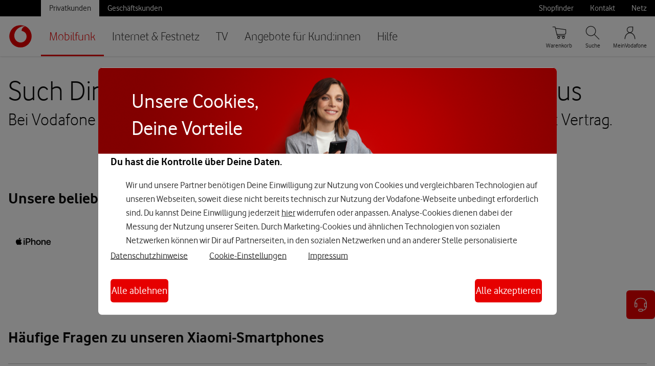

--- FILE ---
content_type: text/html; charset=ISO-8859-1
request_url: https://www.vodafone.de/privat/smartphones-tarife/xiaomi-smartphones.html?b_id=1416&c_id=Content_cba_A01:fq0_G_gen_sta_non_Awa_featured_xiaomi-11-lite-5g-ne-alles-zum-brandneuen-5g-smartphone&j_id=ConConAwaA01G%7CNonNon000%7Cfq0genstanon
body_size: 26837
content:
<!DOCTYPE html>
<!-- MARKUP VERSION: New WS-2 Masterpage / DATE: 2024.04.10 / NAME: MASTERPAGE NAVIGATION -->
<!-- CMS PAGE ID: 759150 -->
<!-- CMS PAGE NAME: Xiaomi-Smartphones -->
<!-- CMS PAGE VERSION: 17 -->
<!-- CMS FILE NAME: xiaomi-smartphones.html -->
<html class="no-js" lang="de-DE">
 <head>
  <meta charset="iso-8859-1" />
  <meta name="viewport" content="width=device-width, initial-scale=1.0, minimum-scale=1.0">
  <link rel="canonical" href="https://www.vodafone.de/privat/smartphones-tarife/xiaomi-smartphones.html">
  <title>Xiaomi-Smartphones mit Vertrag bestellen | Vodafone</title>
  <meta name="searchTitle" content="Xiaomi-Smartphones mit Vertrag bestellen | Vodafone">
  <meta name="uuid" content="5fe33ff0-2034-45f9-8cbf-bdd5387b8ac6">
  <meta name="id" content="759150" >
  <meta name="project_id" content="Consumer" >
  <meta name="additionalPageName" content="Xiaomi-Smartphones">
  <meta name="hierarchy" content="c2583998-4bab-4f28-886c-f9b6f20291a0|beea8835-1f3e-4f8e-a6b9-424e327d3fbd|1cb24fb9-442c-4a20-96a6-5139655dba7c|56ea366b-a8ea-4c55-8084-6d16374fd12d|5fe33ff0-2034-45f9-8cbf-bdd5387b8ac6">
  <meta name="hierarchyNames" content="Privatkunden|Mobilfunk|Handy mit Vertrag|Alle Smartphones|Xiaomi-Smartphones">
  <meta name="description" content="Neuste Highend-Modelle mit 5G-Konnektivität: Bei Vodafone findest Du die aktuellen Xiaomi-Smartphones. Jetzt mit Vertrag bestellen.">
  <meta name="keywords" content="Xiaomi,Handy">
  <meta name="robots" content="index, follow">
  <meta name="facets" content="domain:shop|customertype:private|">
  <meta property="og:image" content="https://www.vodafone.de/media/img/common/brand-red.png">
  <meta property="og:title" content="Xiaomi-Smartphones mit Vertrag bestellen | Vodafone">


                <!-- (764357) PUBLISH >>> -->
                <script type="text/javascript">
                    !function(){var e=document.documentElement;e.className=e.className.replace("no-js","js")}();var VF=VF||{};VF.shopHost="shop.vodafone.de";
                </script>
                <link rel="shortcut icon" href="/favicon.ico" type="image/x-icon">
                
                <link rel="stylesheet" type="text/css" href="/simplicity/assets/css/core.css">
                
                <!-- (764357) <<< -->
            
                <!-- (1820067) PUBLISH >>> -->
                
                <link rel="stylesheet" type="text/css" href="/simplicity/navigation-modules/navigation-modules.bundle.css">
                
                <!-- (1820067) <<< -->
            
                <!-- (1275686) PUBLISH >>> -->
                
                <link rel="stylesheet" type="text/css" href="/simplicity/device-overview/device-overview.bundle.css">
                
                <!-- (1275686) <<< -->
            
<script type="text/javascript">
const ua = window.navigator.userAgent;
const isIe = /MSIE|Trident/.test(ua);
const isEdge = /Edge\/([0-9]+)/.test(ua);
const edgeVersion = ua.match(/Edge\/([0-9]+)/);

var queryString = window.location.search.substring(1);
var queryParams = queryString.split('&');
var regex = new RegExp("([a-z]+)=([0-9]+)", "gmi");
var newQueryParams = [];
var newQueryString = '';

for (var i = 0; i < queryParams.length; i++) {
    if (regex.test(queryParams[i])) {
        newQueryParams.push(queryParams[i]);
    }
}

if (newQueryParams.length > 0) {
    newQueryString = '?' + newQueryParams.join('&');
}

if (isIe || (isEdge && parseInt(edgeVersion[1], 10) < 17)) {
   const shouldRedirect = (-1 === window.location.search.lastIndexOf('no_redirect=true'));
     if(true === shouldRedirect){
        window.location.href = "/privat/smartphones/alle-smartphones.html" + newQueryString;
     }
}
</script>





    
                    
                

    
                    
                

    
                    
                

    
                    
                

    
                    
                

    
                    
                



                    
                    

<!-- NEW ORDER -->
<!-- No Brix Found -->
<link type="text/css" rel="stylesheet" href="/simplicity/flyout/flyout.bundle.css" />

<script>
	window.globalPageOptions = {
		flyout: {
            url: '/privat/ws10-master-flyout.html',
            phoneNumber: '0211 819641 5510',
            
        },
	};
</script>
<script src="/scripts/global-page-options.js"></script>
</head>
 <body class="promobadge-global-fix">
<!-- START: WEBANALYTICS -->
  <script type="text/javascript">
   if( typeof( VF ) !== "object" ) VF = {};
   VF.tealiumUseDCF = true;
   VF.customTracking = true;
   VF.siteStructure = [ "Privatkunden", "Mobilfunk", "Handy mit Vertrag", "Xiaomi-Smartphones" ];
   
   
   VF.pageType = "content";
   VF.loginStatus = "not logged in";
   VF.toolBarEnabled = ('yes'==='yes');
   
    
    
   </script><script type="text/javascript" src="//www.vodafone.de/scripts/s_code.js"></script>

 <!-- END: WEBANALYTICS -->
  <!-- START: WRAPPER -->
  <div class="wrapper consumer mobi lob-c2583998-4bab-4f28-886c-f9b6f20291a0" id="top" data-type="content-page" data-uuid="5fe33ff0-2034-45f9-8cbf-bdd5387b8ac6" data-lob="c2583998-4bab-4f28-886c-f9b6f20291a0">
   
   <!-- START: SPRING -->
   <div class="spring">
        <!-- START: HEADER -->
        <header id="mc-header" class="mc-header">
            <nav class="mc-nav" aria-label="Primär">
                <div class="mc-nav__skip-to-content">
        			<a href="#content">Zum Inhalt springen</a>
        			<a href="#mc-nav-list-1">Direkt zur Hauptnavigation</a>
        		</div>
                <div class="mc-nav__wrapper">
                    <div class="mc-nav__main-nav">
                        <a class="mc-nav__logo" id="mc-nav-logo" href="https://www.vodafone.de/" title="Startseite">
        					<img src="/media/img/icons/mid-render/New_VF_Icon_RGB_RED.svg" alt="Vodafone Logo">
        				</a>
                        <div class="mc-nav__main-nav-container">
        					<button class="mc-nav__burger" id="mc-nav-burger" aria-controls="mc-nav-list-1" aria-expanded="false" aria-label="Menü öffnen" data-aria-label-open="Menü öffnen" data-aria-label-close="Menü schließen">
        						<svg class="mc-nav__burger-icon mc-nav__burger-icon--open" aria-hidden="true">
                                    <use xlink:href="/simplicity/icons/menu.svg#icon"></use>
                                </svg> 
        						<svg class="mc-nav__burger-icon mc-nav__burger-icon--close" aria-hidden="true">
                                    <use xlink:href="/simplicity/icons/close.svg#icon"></use>
                                </svg>
        					</button>
                            <ul class="mc-nav__list mc-nav__list--level-1" id="mc-nav-list-1" aria-labelledby="meta-nav-link-privatkunden">
                                
                        <li class="mc-nav__item mc-nav__item--level-1 mc-nav__item--selected">
                            <a class="mc-nav__link mc-nav__link--level-1"
                                href="/privat/mobilfunk.html" >
                                    Mobilfunk
                                </a>
                                
                                        <button class="mc-nav__toggle-button">
                                            <svg class="mc-nav__action-icon" aria-hidden="true">
                                                <use xlink:href="/simplicity/icons/chevron-right.svg#icon"></use>
                                            </svg>
                                        </button>
                                        <ul id="mc-nav-list-beea8835-1f3e-4f8e-a6b9-424e327d3fbd" class="mc-nav__list mc-nav__list--level-2">
             
                <li class="mc-nav__item mc-nav__item--level-2 ">
                    <a class="mc-nav__link mc-nav__link--level-2" href="/privat/handys-tablets-tarife/alle-tarife-mit-vertrag.html"  >Tarife mit Vertrag</a>

                    
                    
            
                                
                                <button class="mc-nav__toggle-button">
                                    <svg class="mc-nav__action-icon" aria-hidden="true">
                                        <use xlink:href="/simplicity/icons/chevron-right.svg#icon"></use>
                                    </svg>
                                </button>
    
                                <ul id="mc-nav-list-6529993f-478e-402d-b2d0-97622910c89e" class="mc-nav__list mc-nav__list--level-3">
                                    
				<li class="mc-nav__item mc-nav__item--level-3">
					<a class="mc-nav__link mc-nav__link--level-3" href="/privat/handys-tablets-tarife/alle-tarife-mit-vertrag.html" >GigaMobil-Tarife</a>
					<svg class="mc-nav__action-icon" aria-hidden="true">
						<use xlink:href="/simplicity/icons/chevron-right.svg#icon"></use>
					</svg>
				</li>
			
                <li class="mc-nav__item mc-nav__item--level-3">
                    <a class="mc-nav__link mc-nav__link--level-3" href="/privat/handys-tablets-tarife/junge-leute.html" >F&uuml;r alle unter 28</a>
                    <svg class="mc-nav__action-icon" aria-hidden="true">
                        <use xlink:href="/simplicity/icons/chevron-right.svg#icon"></use>
                    </svg>
                </li> 
            
                <li class="mc-nav__item mc-nav__item--level-3">
                    <a class="mc-nav__link mc-nav__link--level-3" href="/privat/handys-tablets-tarife/zusatzkarten.html" >Zusatz- & Partnerkarten</a>
                    <svg class="mc-nav__action-icon" aria-hidden="true">
                        <use xlink:href="/simplicity/icons/chevron-right.svg#icon"></use>
                    </svg>
                </li> 
            
				<li class="mc-nav__item mc-nav__item--level-3">
					<a class="mc-nav__link mc-nav__link--level-3" href="https://www.vodafone.de/mobiles-internet/datentarif.html" >Datentarife</a>
					<svg class="mc-nav__action-icon" aria-hidden="true">
						<use xlink:href="/simplicity/icons/chevron-right.svg#icon"></use>
					</svg>
				</li>
			
                <li class="mc-nav__item mc-nav__item--level-3">
                    <a class="mc-nav__link mc-nav__link--level-3" href="/privat/handys-tablets-tarife/selbstaendig.html" >Tarife f&uuml;r Selbst&auml;ndige</a>
                    <svg class="mc-nav__action-icon" aria-hidden="true">
                        <use xlink:href="/simplicity/icons/chevron-right.svg#icon"></use>
                    </svg>
                </li> 
            
                <li class="mc-nav__item mc-nav__item--level-3">
                    <a class="mc-nav__link mc-nav__link--level-3" href="/privat/handys-tablets-tarife/onenumber.html" >OneNumber </a>
                    <svg class="mc-nav__action-icon" aria-hidden="true">
                        <use xlink:href="/simplicity/icons/chevron-right.svg#icon"></use>
                    </svg>
                </li> 
            
				<li class="mc-nav__item mc-nav__item--level-3">
					<a class="mc-nav__link mc-nav__link--level-3" href="/privat/service/ausland-und-roaming.html" >Roaming</a>
					<svg class="mc-nav__action-icon" aria-hidden="true">
						<use xlink:href="/simplicity/icons/chevron-right.svg#icon"></use>
					</svg>
				</li>
			
				<li class="mc-nav__item mc-nav__item--level-3">
					<a class="mc-nav__link mc-nav__link--level-3" href="/privat/handys-tablets-tarife/5-jahres-versprechen.html" >5 Jahres-Versprechen</a>
					<svg class="mc-nav__action-icon" aria-hidden="true">
						<use xlink:href="/simplicity/icons/chevron-right.svg#icon"></use>
					</svg>
				</li>
			
                                </ul>
                                
                            </li>
                     
                <li class="mc-nav__item mc-nav__item--level-2 mc-nav__item--selected ">
                    <a class="mc-nav__link mc-nav__link--level-2" href="/privat/handys-tablets-tarife/alle-smartphones.html" >Handy mit Vertrag</a>
                    
                    
            
                               
                                <button class="mc-nav__toggle-button">
                                    <svg class="mc-nav__action-icon" aria-hidden="true">
                                        <use xlink:href="/simplicity/icons/chevron-right.svg#icon"></use>
                                    </svg>
                                </button>
    
                                <ul id="mc-nav-list-1cb24fb9-442c-4a20-96a6-5139655dba7c" class="mc-nav__list mc-nav__list--level-3">
                                    
				<li class="mc-nav__item mc-nav__item--level-3">
					<a class="mc-nav__link mc-nav__link--level-3" href="/privat/handys/iphone-17.html" >iPhone 17</a>
					<svg class="mc-nav__action-icon" aria-hidden="true">
						<use xlink:href="/simplicity/icons/chevron-right.svg#icon"></use>
					</svg>
				</li>
			
				<li class="mc-nav__item mc-nav__item--level-3">
					<a class="mc-nav__link mc-nav__link--level-3" href="/privat/handys/iphone-17-pro.html" >iPhone 17 Pro</a>
					<svg class="mc-nav__action-icon" aria-hidden="true">
						<use xlink:href="/simplicity/icons/chevron-right.svg#icon"></use>
					</svg>
				</li>
			
				<li class="mc-nav__item mc-nav__item--level-3">
					<a class="mc-nav__link mc-nav__link--level-3" href="/privat/handys/neue-iphones.html" >iPhone 17 Familie</a>
					<svg class="mc-nav__action-icon" aria-hidden="true">
						<use xlink:href="/simplicity/icons/chevron-right.svg#icon"></use>
					</svg>
				</li>
			
				<li class="mc-nav__item mc-nav__item--level-3">
					<a class="mc-nav__link mc-nav__link--level-3" href="/privat/handys/iphone-16.html" >iPhone 16</a>
					<svg class="mc-nav__action-icon" aria-hidden="true">
						<use xlink:href="/simplicity/icons/chevron-right.svg#icon"></use>
					</svg>
				</li>
			
				<li class="mc-nav__item mc-nav__item--level-3">
					<a class="mc-nav__link mc-nav__link--level-3" href="/privat/handys/samsung-galaxy-s25-ultra.html" >Samsung Galaxy S25 Ultra</a>
					<svg class="mc-nav__action-icon" aria-hidden="true">
						<use xlink:href="/simplicity/icons/chevron-right.svg#icon"></use>
					</svg>
				</li>
			
				<li class="mc-nav__item mc-nav__item--level-3">
					<a class="mc-nav__link mc-nav__link--level-3" href="/privat/smartphones-tarife/samsung-smartphones.html" >Samsung-Smartphones</a>
					<svg class="mc-nav__action-icon" aria-hidden="true">
						<use xlink:href="/simplicity/icons/chevron-right.svg#icon"></use>
					</svg>
				</li>
			
				<li class="mc-nav__item mc-nav__item--level-3">
					<a class="mc-nav__link mc-nav__link--level-3" href="/privat/handys/google-pixel-10-pro.html" >Google Pixel 10 Pro</a>
					<svg class="mc-nav__action-icon" aria-hidden="true">
						<use xlink:href="/simplicity/icons/chevron-right.svg#icon"></use>
					</svg>
				</li>
			
				<li class="mc-nav__item mc-nav__item--level-3">
					<a class="mc-nav__link mc-nav__link--level-3" href="/privat/handys/xiaomi-15t.html" >Xiaomi 15T</a>
					<svg class="mc-nav__action-icon" aria-hidden="true">
						<use xlink:href="/simplicity/icons/chevron-right.svg#icon"></use>
					</svg>
				</li>
			
                                </ul>
                                
                            </li>
             
                <li class="mc-nav__item mc-nav__item--level-2 ">
                    <a class="mc-nav__link mc-nav__link--level-2" href="/privat/handys-tablets-tarife/smartwatches.html"  >Smartwatches</a>

                    
                    
            
                                
                                <button class="mc-nav__toggle-button">
                                    <svg class="mc-nav__action-icon" aria-hidden="true">
                                        <use xlink:href="/simplicity/icons/chevron-right.svg#icon"></use>
                                    </svg>
                                </button>
    
                                <ul id="mc-nav-list-35e82845-bf21-4997-93fa-8f0f7ee3cad9" class="mc-nav__list mc-nav__list--level-3">
                                    
                <li class="mc-nav__item mc-nav__item--level-3">
                    <a class="mc-nav__link mc-nav__link--level-3" href="/privat/smartwatches/apple-watch-series-11.html" >Apple Watch Series 11</a>
                    <svg class="mc-nav__action-icon" aria-hidden="true">
                        <use xlink:href="/simplicity/icons/chevron-right.svg#icon"></use>
                    </svg>
                </li> 
            
                <li class="mc-nav__item mc-nav__item--level-3">
                    <a class="mc-nav__link mc-nav__link--level-3" href="/privat/smartwatches/apple-watch-ultra-3.html" >Apple Watch Ultra 3</a>
                    <svg class="mc-nav__action-icon" aria-hidden="true">
                        <use xlink:href="/simplicity/icons/chevron-right.svg#icon"></use>
                    </svg>
                </li> 
            
                <li class="mc-nav__item mc-nav__item--level-3">
                    <a class="mc-nav__link mc-nav__link--level-3" href="/privat/smartwatches/apple-watch-se-3.html" >Apple Watch SE 3</a>
                    <svg class="mc-nav__action-icon" aria-hidden="true">
                        <use xlink:href="/simplicity/icons/chevron-right.svg#icon"></use>
                    </svg>
                </li> 
            
                <li class="mc-nav__item mc-nav__item--level-3">
                    <a class="mc-nav__link mc-nav__link--level-3" href="/privat/smartwatches/samsung-galaxy-watch8.html" >Samsung Galaxy Watch8</a>
                    <svg class="mc-nav__action-icon" aria-hidden="true">
                        <use xlink:href="/simplicity/icons/chevron-right.svg#icon"></use>
                    </svg>
                </li> 
            
                <li class="mc-nav__item mc-nav__item--level-3">
                    <a class="mc-nav__link mc-nav__link--level-3" href="/privat/smartwatches/samsung-galaxy-watch8-classic.html" >Samsung Galaxy Watch8 Classic</a>
                    <svg class="mc-nav__action-icon" aria-hidden="true">
                        <use xlink:href="/simplicity/icons/chevron-right.svg#icon"></use>
                    </svg>
                </li> 
            
                <li class="mc-nav__item mc-nav__item--level-3">
                    <a class="mc-nav__link mc-nav__link--level-3" href="/privat/smartwatches/samsung-galaxy-watch-ultra.html" >Samsung Galaxy Watch Ultra</a>
                    <svg class="mc-nav__action-icon" aria-hidden="true">
                        <use xlink:href="/simplicity/icons/chevron-right.svg#icon"></use>
                    </svg>
                </li> 
            
                <li class="mc-nav__item mc-nav__item--level-3">
                    <a class="mc-nav__link mc-nav__link--level-3" href="/privat/smartwatches/google-pixel-watch-4.html" >Google Pixel Watch 4</a>
                    <svg class="mc-nav__action-icon" aria-hidden="true">
                        <use xlink:href="/simplicity/icons/chevron-right.svg#icon"></use>
                    </svg>
                </li> 
            
				<li class="mc-nav__item mc-nav__item--level-3">
					<a class="mc-nav__link mc-nav__link--level-3" href="/privat/handys-tablets-tarife/kinder-smartwatches.html" >Smartwatches f&uuml;r Kinder</a>
					<svg class="mc-nav__action-icon" aria-hidden="true">
						<use xlink:href="/simplicity/icons/chevron-right.svg#icon"></use>
					</svg>
				</li>
			
                                </ul>
                                
                            </li>
             
                <li class="mc-nav__item mc-nav__item--level-2 ">
                    <a class="mc-nav__link mc-nav__link--level-2" href="/privat/handys-tablets-tarife/prepaid-ohne-vertrag.html"  >Prepaid: Tarife ohne Vertrag </a>

                    
                    
            
                                
                                <button class="mc-nav__toggle-button">
                                    <svg class="mc-nav__action-icon" aria-hidden="true">
                                        <use xlink:href="/simplicity/icons/chevron-right.svg#icon"></use>
                                    </svg>
                                </button>
    
                                <ul id="mc-nav-list-2c131b87-68e6-424e-9dd7-9b6f1ffd961c" class="mc-nav__list mc-nav__list--level-3">
                                    
				<li class="mc-nav__item mc-nav__item--level-3">
					<a class="mc-nav__link mc-nav__link--level-3" href="https://www.vodafone.de/freikarten/callya-jahrestarif/" >CallYa Jahrestarif</a>
					<svg class="mc-nav__action-icon" aria-hidden="true">
						<use xlink:href="/simplicity/icons/chevron-right.svg#icon"></use>
					</svg>
				</li>
			
				<li class="mc-nav__item mc-nav__item--level-3">
					<a class="mc-nav__link mc-nav__link--level-3" href="https://www.vodafone.de/cy-reg/?icmp=mobilfunk_mdd_callya_sim-karte_aktivieren" >CallYa SIM-Karte registrieren</a>
					<svg class="mc-nav__action-icon" aria-hidden="true">
						<use xlink:href="/simplicity/icons/chevron-right.svg#icon"></use>
					</svg>
				</li>
			
				<li class="mc-nav__item mc-nav__item--level-3">
					<a class="mc-nav__link mc-nav__link--level-3" href="https://www.vodafone.de/privat/handys-tablets-tarife/prepaid-ohne-vertrag.html" >CallYa SIM-Karte kaufen</a>
					<svg class="mc-nav__action-icon" aria-hidden="true">
						<use xlink:href="/simplicity/icons/chevron-right.svg#icon"></use>
					</svg>
				</li>
			
                <li class="mc-nav__item mc-nav__item--level-3">
                    <a class="mc-nav__link mc-nav__link--level-3" href="/privat/callya-prepaid-karte/callya-karte-aufladen.html" >CallYa-Karte aufladen</a>
                    <svg class="mc-nav__action-icon" aria-hidden="true">
                        <use xlink:href="/simplicity/icons/chevron-right.svg#icon"></use>
                    </svg>
                </li> 
            
                <li class="mc-nav__item mc-nav__item--level-3">
                    <a class="mc-nav__link mc-nav__link--level-3" href="/privat/callya-prepaid-karte/callya-kunden.html" >Informationen f&uuml;r CallYa-Kund:innen</a>
                    <svg class="mc-nav__action-icon" aria-hidden="true">
                        <use xlink:href="/simplicity/icons/chevron-right.svg#icon"></use>
                    </svg>
                </li> 
            
				<li class="mc-nav__item mc-nav__item--level-3">
					<a class="mc-nav__link mc-nav__link--level-3" href="https://refurbished.vodafone.de/" >Refurbished Handy kaufen</a>
					<svg class="mc-nav__action-icon" aria-hidden="true">
						<use xlink:href="/simplicity/icons/chevron-right.svg#icon"></use>
					</svg>
				</li>
			
                <li class="mc-nav__item mc-nav__item--level-3">
                    <a class="mc-nav__link mc-nav__link--level-3" href="/privat/callya-prepaid-karte/callya-tarifoptionen.html" >CallYa-Tarifoptionen</a>
                    <svg class="mc-nav__action-icon" aria-hidden="true">
                        <use xlink:href="/simplicity/icons/chevron-right.svg#icon"></use>
                    </svg>
                </li> 
            
                <li class="mc-nav__item mc-nav__item--level-3">
                    <a class="mc-nav__link mc-nav__link--level-3" href="/privat/callya-prepaid-karte/callYa-rufnummernmitnahme.html" >CallYa Rufnummern-Mitnahme</a>
                    <svg class="mc-nav__action-icon" aria-hidden="true">
                        <use xlink:href="/simplicity/icons/chevron-right.svg#icon"></use>
                    </svg>
                </li> 
            
                                </ul>
                                
                            </li>
             
                <li class="mc-nav__item mc-nav__item--level-2 mc-nav__item--no-children">
                    <a class="mc-nav__link mc-nav__link--level-2" href="/privat/handys-tablets-tarife/vertragsverlaengerung.html"  >Vertrag verl&auml;ngern & wechseln</a>

                    <svg class='mc-nav__action-icon'><use xlink:href='/media/img/icons/chevron-right.svg#icon'></use></svg>
                    
            </li>
             
                <li class="mc-nav__item mc-nav__item--level-2 mc-nav__item--no-children">
                    <a class="mc-nav__link mc-nav__link--level-2" href="/privat/handys-tablets-tarife/tablets.html"  >Tablets</a>

                    <svg class='mc-nav__action-icon'><use xlink:href='/media/img/icons/chevron-right.svg#icon'></use></svg>
                    
            </li></ul>
                                    
                        </li> 
                    
                       
                        <li class="mc-nav__item mc-nav__item--level-1">
                            <a class="mc-nav__link mc-nav__link--level-1"
                                href="/privat/internet.html" >
                                    Internet & Festnetz
                                </a>
                            
                                        <button class="mc-nav__toggle-button">
                                            <svg class="mc-nav__action-icon" aria-hidden="true">
                                                <use xlink:href="/simplicity/icons/chevron-right.svg#icon"></use>
                                            </svg>
                                        </button>
                                        <ul id="mc-nav-list-a45b7a2a-0130-4ffa-b115-1d606d71a8cb" class="mc-nav__list mc-nav__list--level-2">
             
                <li class="mc-nav__item mc-nav__item--level-2 mc-nav__item--no-children">
                    <a class="mc-nav__link mc-nav__link--level-2" href="/privat/internet/verfuegbarkeit-pruefen.html"  >Verf&uuml;gbarkeit pr&uuml;fen</a>

                    <svg class='mc-nav__action-icon'><use xlink:href='/media/img/icons/chevron-right.svg#icon'></use></svg>
                    
            </li>
             
                <li class="mc-nav__item mc-nav__item--level-2 ">
                    <a class="mc-nav__link mc-nav__link--level-2" href="/privat/internet/kabel.html"  >Kabel-Internet</a>

                    
                    
            
                                
                                <button class="mc-nav__toggle-button">
                                    <svg class="mc-nav__action-icon" aria-hidden="true">
                                        <use xlink:href="/simplicity/icons/chevron-right.svg#icon"></use>
                                    </svg>
                                </button>
    
                                <ul id="mc-nav-list-74f096f4-3f72-4a6f-940e-61d17d3c8802" class="mc-nav__list mc-nav__list--level-3">
                                    
				<li class="mc-nav__item mc-nav__item--level-3">
					<a class="mc-nav__link mc-nav__link--level-3" href="//www.vodafone.de/privat/internet/kabel.html" >Kabel-Tarife</a>
					<svg class="mc-nav__action-icon" aria-hidden="true">
						<use xlink:href="/simplicity/icons/chevron-right.svg#icon"></use>
					</svg>
				</li>
			
                <li class="mc-nav__item mc-nav__item--level-3">
                    <a class="mc-nav__link mc-nav__link--level-3" href="/privat/internet/kabel/junge-leute.html" >F&uuml;r alle unter 28</a>
                    <svg class="mc-nav__action-icon" aria-hidden="true">
                        <use xlink:href="/simplicity/icons/chevron-right.svg#icon"></use>
                    </svg>
                </li> 
            
				<li class="mc-nav__item mc-nav__item--level-3">
					<a class="mc-nav__link mc-nav__link--level-3" href="https://www.vodafone.de/business/internet-festnetz/kabel/" >F&uuml;r Selbst&auml;ndige</a>
					<svg class="mc-nav__action-icon" aria-hidden="true">
						<use xlink:href="/simplicity/icons/chevron-right.svg#icon"></use>
					</svg>
				</li>
			
                                </ul>
                                
                            </li>
             
                <li class="mc-nav__item mc-nav__item--level-2 ">
                    <a class="mc-nav__link mc-nav__link--level-2" href="/privat/internet/dsl.html"  >DSL</a>

                    
                    
            
                                
                                <button class="mc-nav__toggle-button">
                                    <svg class="mc-nav__action-icon" aria-hidden="true">
                                        <use xlink:href="/simplicity/icons/chevron-right.svg#icon"></use>
                                    </svg>
                                </button>
    
                                <ul id="mc-nav-list-5dd3640a-ccab-46d2-849b-486aec8ea4a7" class="mc-nav__list mc-nav__list--level-3">
                                    
				<li class="mc-nav__item mc-nav__item--level-3">
					<a class="mc-nav__link mc-nav__link--level-3" href="/privat/internet/dsl.html" >DSL-Tarife</a>
					<svg class="mc-nav__action-icon" aria-hidden="true">
						<use xlink:href="/simplicity/icons/chevron-right.svg#icon"></use>
					</svg>
				</li>
			
				<li class="mc-nav__item mc-nav__item--level-3">
					<a class="mc-nav__link mc-nav__link--level-3" href="https://www.vodafone.de/business/internet-festnetz/dsl/" >F&uuml;r Selbst&auml;ndige</a>
					<svg class="mc-nav__action-icon" aria-hidden="true">
						<use xlink:href="/simplicity/icons/chevron-right.svg#icon"></use>
					</svg>
				</li>
			
                                </ul>
                                
                            </li>
             
                <li class="mc-nav__item mc-nav__item--level-2 ">
                    <a class="mc-nav__link mc-nav__link--level-2" href="/privat/internet/glasfaser.html"  >Glasfaser</a>

                    
                    
            
                                
                                <button class="mc-nav__toggle-button">
                                    <svg class="mc-nav__action-icon" aria-hidden="true">
                                        <use xlink:href="/simplicity/icons/chevron-right.svg#icon"></use>
                                    </svg>
                                </button>
    
                                <ul id="mc-nav-list-7d3b2b29-553e-4cc6-ab77-b5527d7cf148" class="mc-nav__list mc-nav__list--level-3">
                                    
				<li class="mc-nav__item mc-nav__item--level-3">
					<a class="mc-nav__link mc-nav__link--level-3" href="/privat/internet/glasfaser.html" >Glasfaser-Tarife</a>
					<svg class="mc-nav__action-icon" aria-hidden="true">
						<use xlink:href="/simplicity/icons/chevron-right.svg#icon"></use>
					</svg>
				</li>
			
                <li class="mc-nav__item mc-nav__item--level-3">
                    <a class="mc-nav__link mc-nav__link--level-3" href="/privat/internet/glasfaser/glasfaseranschluss.html" >Glasfaser-Anschluss</a>
                    <svg class="mc-nav__action-icon" aria-hidden="true">
                        <use xlink:href="/simplicity/icons/chevron-right.svg#icon"></use>
                    </svg>
                </li> 
            
                <li class="mc-nav__item mc-nav__item--level-3">
                    <a class="mc-nav__link mc-nav__link--level-3" href="/privat/internet/glasfaser/netzausbau.html" >Glasfaser-Netzausbau</a>
                    <svg class="mc-nav__action-icon" aria-hidden="true">
                        <use xlink:href="/simplicity/icons/chevron-right.svg#icon"></use>
                    </svg>
                </li> 
            
				<li class="mc-nav__item mc-nav__item--level-3">
					<a class="mc-nav__link mc-nav__link--level-3" href="https://www.vodafone.de/business/internet-festnetz/glasfaser/" >F&uuml;r Selbst&auml;ndige</a>
					<svg class="mc-nav__action-icon" aria-hidden="true">
						<use xlink:href="/simplicity/icons/chevron-right.svg#icon"></use>
					</svg>
				</li>
			
                                </ul>
                                
                            </li>
             
                <li class="mc-nav__item mc-nav__item--level-2 ">
                    <a class="mc-nav__link mc-nav__link--level-2" href="/privat/internet/gigacube.html"  >GigaCube </a>

                    
                    
            
                                
                                <button class="mc-nav__toggle-button">
                                    <svg class="mc-nav__action-icon" aria-hidden="true">
                                        <use xlink:href="/simplicity/icons/chevron-right.svg#icon"></use>
                                    </svg>
                                </button>
    
                                <ul id="mc-nav-list-de99cfce-1c44-4d42-b285-1692e5088f30" class="mc-nav__list mc-nav__list--level-3">
                                    
				<li class="mc-nav__item mc-nav__item--level-3">
					<a class="mc-nav__link mc-nav__link--level-3" href="/privat/internet/gigacube.html" >GigaCube-Tarife</a>
					<svg class="mc-nav__action-icon" aria-hidden="true">
						<use xlink:href="/simplicity/icons/chevron-right.svg#icon"></use>
					</svg>
				</li>
			
				<li class="mc-nav__item mc-nav__item--level-3">
					<a class="mc-nav__link mc-nav__link--level-3" href="https://www.vodafone.de/business/internet-festnetz/gigacube/" >F&uuml;r Selbst&auml;ndige</a>
					<svg class="mc-nav__action-icon" aria-hidden="true">
						<use xlink:href="/simplicity/icons/chevron-right.svg#icon"></use>
					</svg>
				</li>
			
                                </ul>
                                
                            </li>
             
                <li class="mc-nav__item mc-nav__item--level-2 mc-nav__item--no-children">
                    <a class="mc-nav__link mc-nav__link--level-2" href="/privat/internet/internet-und-tv.html"  >Internet & TV</a>

                    <svg class='mc-nav__action-icon'><use xlink:href='/media/img/icons/chevron-right.svg#icon'></use></svg>
                    
            </li>
             
                <li class="mc-nav__item mc-nav__item--level-2 ">
                    <a class="mc-nav__link mc-nav__link--level-2" href="/privat/internet/router-und-zubehoer.html"  >WLAN-Router</a>

                    
                    
            
                                
                                <button class="mc-nav__toggle-button">
                                    <svg class="mc-nav__action-icon" aria-hidden="true">
                                        <use xlink:href="/simplicity/icons/chevron-right.svg#icon"></use>
                                    </svg>
                                </button>
    
                                <ul id="mc-nav-list-469a40b6-dfea-4262-9a9c-1ef532df2302" class="mc-nav__list mc-nav__list--level-3">
                                    
				<li class="mc-nav__item mc-nav__item--level-3">
					<a class="mc-nav__link mc-nav__link--level-3" href="/privat/internet/router-und-zubehoer/wlan-repeater.html" >WLAN-Verst&auml;rker</a>
					<svg class="mc-nav__action-icon" aria-hidden="true">
						<use xlink:href="/simplicity/icons/chevron-right.svg#icon"></use>
					</svg>
				</li>
			
				<li class="mc-nav__item mc-nav__item--level-3">
					<a class="mc-nav__link mc-nav__link--level-3" href="/privat/internet/wlan-hotspots/homespot-service.html" >WLAN Homespot</a>
					<svg class="mc-nav__action-icon" aria-hidden="true">
						<use xlink:href="/simplicity/icons/chevron-right.svg#icon"></use>
					</svg>
				</li>
			
				<li class="mc-nav__item mc-nav__item--level-3">
					<a class="mc-nav__link mc-nav__link--level-3" href="/privat/internet/wlan-hotspots.html" >WLAN-Hotspots</a>
					<svg class="mc-nav__action-icon" aria-hidden="true">
						<use xlink:href="/simplicity/icons/chevron-right.svg#icon"></use>
					</svg>
				</li>
			
                                </ul>
                                
                            </li>
             
                <li class="mc-nav__item mc-nav__item--level-2 ">
                    <a class="mc-nav__link mc-nav__link--level-2" href="/privat/internet/infos-und-services.html"  >Infos & Services</a>

                    
                    
            
                                
                                <button class="mc-nav__toggle-button">
                                    <svg class="mc-nav__action-icon" aria-hidden="true">
                                        <use xlink:href="/simplicity/icons/chevron-right.svg#icon"></use>
                                    </svg>
                                </button>
    
                                <ul id="mc-nav-list-8e846e1e-347b-4141-9eb9-1a95759a29cc" class="mc-nav__list mc-nav__list--level-3">
                                    
				<li class="mc-nav__item mc-nav__item--level-3">
					<a class="mc-nav__link mc-nav__link--level-3" href="https://www.vodafone.de/hilfe/alles-zum-umzug.html" >Umzug</a>
					<svg class="mc-nav__action-icon" aria-hidden="true">
						<use xlink:href="/simplicity/icons/chevron-right.svg#icon"></use>
					</svg>
				</li>
			
				<li class="mc-nav__item mc-nav__item--level-3">
					<a class="mc-nav__link mc-nav__link--level-3" href="https://speedtest.vodafone.de/" >Speedtest</a>
					<svg class="mc-nav__action-icon" aria-hidden="true">
						<use xlink:href="/simplicity/icons/chevron-right.svg#icon"></use>
					</svg>
				</li>
			
				<li class="mc-nav__item mc-nav__item--level-3">
					<a class="mc-nav__link mc-nav__link--level-3" href="/privat/fernsehen/kabelanschluss-bau.html" >Anschluss ans Kabelnetz</a>
					<svg class="mc-nav__action-icon" aria-hidden="true">
						<use xlink:href="/simplicity/icons/chevron-right.svg#icon"></use>
					</svg>
				</li>
			
				<li class="mc-nav__item mc-nav__item--level-3">
					<a class="mc-nav__link mc-nav__link--level-3" href="/hilfe/sicherheit.html" >Sicherheitspaket</a>
					<svg class="mc-nav__action-icon" aria-hidden="true">
						<use xlink:href="/simplicity/icons/chevron-right.svg#icon"></use>
					</svg>
				</li>
			
                                </ul>
                                
                            </li></ul>
                                    
                        </li>

                    
                       
                        <li class="mc-nav__item mc-nav__item--level-1">
                            <a class="mc-nav__link mc-nav__link--level-1"
                                href="/privat/fernsehen.html" >
                                    TV
                                </a>
                            
                                        <button class="mc-nav__toggle-button">
                                            <svg class="mc-nav__action-icon" aria-hidden="true">
                                                <use xlink:href="/simplicity/icons/chevron-right.svg#icon"></use>
                                            </svg>
                                        </button>
                                        <ul id="mc-nav-list-825fac17-66a8-4fe2-a08f-e30ef9b140a9" class="mc-nav__list mc-nav__list--level-2">
             
                <li class="mc-nav__item mc-nav__item--level-2 mc-nav__item--no-children">
                    <a class="mc-nav__link mc-nav__link--level-2" href="/privat/fernsehen/giga-tv.html"  >GigaTV-Tarife</a>

                    <svg class='mc-nav__action-icon'><use xlink:href='/media/img/icons/chevron-right.svg#icon'></use></svg>
                    
            </li>
                    
                <li class="mc-nav__item mc-nav__item--level-2 mc-nav__item--no-children">
                    <a class="mc-nav__link mc-nav__link--level-2" href="/privat/fernsehen/giga-tv/app.html" >GigaTV Mobile-App</a>
                    
                    <svg class='mc-nav__action-icon'><use xlink:href='/media/img/icons/chevron-right.svg#icon'></use></svg>
                    
            </li>
                    
                <li class="mc-nav__item mc-nav__item--level-2 mc-nav__item--no-children">
                    <a class="mc-nav__link mc-nav__link--level-2" href="/privat/internet/internet-und-tv.html" >Internet & TV</a>
                    
                    <svg class='mc-nav__action-icon'><use xlink:href='/media/img/icons/chevron-right.svg#icon'></use></svg>
                    
            </li>
             
                <li class="mc-nav__item mc-nav__item--level-2 ">
                    <a class="mc-nav__link mc-nav__link--level-2" href="/privat/fernsehen/tv-optionen.html"  >TV-Optionen</a>

                    
                    
            
                                
                                <button class="mc-nav__toggle-button">
                                    <svg class="mc-nav__action-icon" aria-hidden="true">
                                        <use xlink:href="/simplicity/icons/chevron-right.svg#icon"></use>
                                    </svg>
                                </button>
    
                                <ul id="mc-nav-list-28025502-2938-43fa-950f-f08d8a870cc9" class="mc-nav__list mc-nav__list--level-3">
                                    
                <li class="mc-nav__item mc-nav__item--level-3">
                    <a class="mc-nav__link mc-nav__link--level-3" href="/privat/fernsehen/tv-optionen/sky.html" >Sky</a>
                    <svg class="mc-nav__action-icon" aria-hidden="true">
                        <use xlink:href="/simplicity/icons/chevron-right.svg#icon"></use>
                    </svg>
                </li> 
            
                <li class="mc-nav__item mc-nav__item--level-3">
                    <a class="mc-nav__link mc-nav__link--level-3" href="/privat/fernsehen/tv-optionen/video-on-demand.html" >Video on Demand</a>
                    <svg class="mc-nav__action-icon" aria-hidden="true">
                        <use xlink:href="/simplicity/icons/chevron-right.svg#icon"></use>
                    </svg>
                </li> 
            
                <li class="mc-nav__item mc-nav__item--level-3">
                    <a class="mc-nav__link mc-nav__link--level-3" href="/privat/fernsehen/tv-optionen/tv-international.html" >Internationale TV Pakete</a>
                    <svg class="mc-nav__action-icon" aria-hidden="true">
                        <use xlink:href="/simplicity/icons/chevron-right.svg#icon"></use>
                    </svg>
                </li> 
            
                <li class="mc-nav__item mc-nav__item--level-3">
                    <a class="mc-nav__link mc-nav__link--level-3" href="/privat/fernsehen/tv-optionen/hd-premium.html" >TV Premium</a>
                    <svg class="mc-nav__action-icon" aria-hidden="true">
                        <use xlink:href="/simplicity/icons/chevron-right.svg#icon"></use>
                    </svg>
                </li> 
            
                <li class="mc-nav__item mc-nav__item--level-3">
                    <a class="mc-nav__link mc-nav__link--level-3" href="/privat/fernsehen/tv-optionen/netflix.html" >Netflix</a>
                    <svg class="mc-nav__action-icon" aria-hidden="true">
                        <use xlink:href="/simplicity/icons/chevron-right.svg#icon"></use>
                    </svg>
                </li> 
            
                <li class="mc-nav__item mc-nav__item--level-3">
                    <a class="mc-nav__link mc-nav__link--level-3" href="/privat/fernsehen/tv-optionen/appletvplus.html" >Apple TV+</a>
                    <svg class="mc-nav__action-icon" aria-hidden="true">
                        <use xlink:href="/simplicity/icons/chevron-right.svg#icon"></use>
                    </svg>
                </li> 
            
                                </ul>
                                
                            </li>
             
                <li class="mc-nav__item mc-nav__item--level-2 mc-nav__item--no-children">
                    <a class="mc-nav__link mc-nav__link--level-2" href="/privat/fernsehen/geraete.html"  >TV-Ger&auml;te</a>

                    <svg class='mc-nav__action-icon'><use xlink:href='/media/img/icons/chevron-right.svg#icon'></use></svg>
                    
            </li>
             
                <li class="mc-nav__item mc-nav__item--level-2 ">
                    <a class="mc-nav__link mc-nav__link--level-2" href="/privat/fernsehen/tv-entdecken.html"  >Infos & Services</a>

                    
                    
            
                                
                                <button class="mc-nav__toggle-button">
                                    <svg class="mc-nav__action-icon" aria-hidden="true">
                                        <use xlink:href="/simplicity/icons/chevron-right.svg#icon"></use>
                                    </svg>
                                </button>
    
                                <ul id="mc-nav-list-3ef681fc-87de-45b4-9607-906e881c3e8f" class="mc-nav__list mc-nav__list--level-3">
                                    
                <li class="mc-nav__item mc-nav__item--level-3">
                    <a class="mc-nav__link mc-nav__link--level-3" href="/privat/fernsehen/sender.html" >TV-Sender&uuml;bersicht</a>
                    <svg class="mc-nav__action-icon" aria-hidden="true">
                        <use xlink:href="/simplicity/icons/chevron-right.svg#icon"></use>
                    </svg>
                </li> 
            
				<li class="mc-nav__item mc-nav__item--level-3">
					<a class="mc-nav__link mc-nav__link--level-3" href="/privat/fernsehen/basic-tv-cable.html" >Mehr HD-TV</a>
					<svg class="mc-nav__action-icon" aria-hidden="true">
						<use xlink:href="/simplicity/icons/chevron-right.svg#icon"></use>
					</svg>
				</li>
			
                <li class="mc-nav__item mc-nav__item--level-3">
                    <a class="mc-nav__link mc-nav__link--level-3" href="/privat/fernsehen/kabelanschluss-bau.html" >Anschluss ans Kabelnetz</a>
                    <svg class="mc-nav__action-icon" aria-hidden="true">
                        <use xlink:href="/simplicity/icons/chevron-right.svg#icon"></use>
                    </svg>
                </li> 
            
				<li class="mc-nav__item mc-nav__item--level-3">
					<a class="mc-nav__link mc-nav__link--level-3" href="https://www.vodafone.de/privat/fernsehen/kabelfernsehen.html" >Kabelfernsehen mit TV Connect</a>
					<svg class="mc-nav__action-icon" aria-hidden="true">
						<use xlink:href="/simplicity/icons/chevron-right.svg#icon"></use>
					</svg>
				</li>
			
                                </ul>
                                
                            </li></ul>
                                    
                        </li>

                    

                        <li class="mc-nav__item mc-nav__item--level-1">
                            <a class="mc-nav__link mc-nav__link--level-1"
                                href="https://www.vodafone.de/privat/angebote-bestandskunden.html" >
                                    Angebote f&uuml;r Kund:innen
                                </a>
                            
                                        <button class="mc-nav__toggle-button">
                                            <svg class="mc-nav__action-icon" aria-hidden="true">
                                                <use xlink:href="/simplicity/icons/chevron-right.svg#icon"></use>
                                            </svg>
                                        </button>
                                        <ul id="mc-nav-list-cca8820e-cc5c-41a7-a5f5-ebe3ac5fdd27" class="mc-nav__list mc-nav__list--level-2">
             
                <li class="mc-nav__item mc-nav__item--level-2 ">
                    <a class="mc-nav__link mc-nav__link--level-2" href="/privat/gigakombi.html"  >GigaKombi</a>

                    
                    
            
                                
                                <button class="mc-nav__toggle-button">
                                    <svg class="mc-nav__action-icon" aria-hidden="true">
                                        <use xlink:href="/simplicity/icons/chevron-right.svg#icon"></use>
                                    </svg>
                                </button>
    
                                <ul id="mc-nav-list-a0f249e1-7352-4a70-92ae-9eafe0e16ba5" class="mc-nav__list mc-nav__list--level-3">
                                    
                                </ul>
                                
                            </li>
                    
                <li class="mc-nav__item mc-nav__item--level-2 mc-nav__item--no-children">
                    <a class="mc-nav__link mc-nav__link--level-2" href="/privat/handys-tablets-tarife/zusatzkarten.html" >Partner- & Zusatzkarten</a>
                    
                    <svg class='mc-nav__action-icon'><use xlink:href='/media/img/icons/chevron-right.svg#icon'></use></svg>
                    
            </li>
                    
                <li class="mc-nav__item mc-nav__item--level-2 mc-nav__item--no-children">
                    <a class="mc-nav__link mc-nav__link--level-2" href="/privat/handys-tablets-tarife/vertragsverlaengerung.html" >Mobilfunk-Vertrag verl&auml;ngern</a>
                    
                    <svg class='mc-nav__action-icon'><use xlink:href='/media/img/icons/chevron-right.svg#icon'></use></svg>
                    
            </li>
                    
                <li class="mc-nav__item mc-nav__item--level-2 mc-nav__item--no-children">
                    <a class="mc-nav__link mc-nav__link--level-2" href="/privat/internet/kabel/tarif-wechseln.html" >Kabel-Tarifwechsel</a>
                    
                    <svg class='mc-nav__action-icon'><use xlink:href='/media/img/icons/chevron-right.svg#icon'></use></svg>
                    
            </li>
                    
                <li class="mc-nav__item mc-nav__item--level-2 mc-nav__item--no-children">
                    <a class="mc-nav__link mc-nav__link--level-2" href="/privat/internet/dsl/tarif-wechseln.html" >DSL-Tarifwechsel</a>
                    
                    <svg class='mc-nav__action-icon'><use xlink:href='/media/img/icons/chevron-right.svg#icon'></use></svg>
                    
            </li></ul>
                                    
                        </li>
                    
                       
                        <li class="mc-nav__item mc-nav__item--level-1">
                            <a class="mc-nav__link mc-nav__link--level-1"
                                href="/privat/hilfe.html" >
                                    Hilfe
                                </a>
                            
                                        <button class="mc-nav__toggle-button">
                                            <svg class="mc-nav__action-icon" aria-hidden="true">
                                                <use xlink:href="/simplicity/icons/chevron-right.svg#icon"></use>
                                            </svg>
                                        </button>
                                        <ul id="mc-nav-list-cd301fc2-88bd-4892-a943-1c4054c2573c" class="mc-nav__list mc-nav__list--level-2">
                            
                        <li class="mc-nav__item mc-nav__item--level-2 mc-nav__item--no-children">
                            <a class="mc-nav__link mc-nav__link--level-2" href="https://www.vodafone.de/privat/hilfe.html"  >Hilfe-Startseite</a>
                            
                            <svg class='mc-nav__action-icon'><use xlink:href='/media/img/icons/chevron-right.svg#icon'></use></svg>
                            
                    </li>
                            
                        <li class="mc-nav__item mc-nav__item--level-2 mc-nav__item--no-children">
                            <a class="mc-nav__link mc-nav__link--level-2" href="//forum.vodafone.de?icmp=mdd:forum"  >Community</a>
                            
                            <svg class='mc-nav__action-icon'><use xlink:href='/media/img/icons/chevron-right.svg#icon'></use></svg>
                            
                    </li></ul>
                                    
                        </li>

                    
                        <!-- MEIN VODAFONE OVERLAY -->
                        <!-- später DIPO -->
                    
                            </ul>
                            <div class="mc-nav__meta-nav">
                                <ul class="mc-nav__meta-nav-list mc-nav__meta-nav-list--left">
                                    
                        <li class="mc-nav__meta-nav-item mc-nav__meta-nav-item--selected mc-nav__meta-nav-item--current-location">
                            <a href="/index.html" id="meta-nav-link-privatkunden" class="mc-nav__meta-nav-link">
                                Privatkunden
                                <svg class="mc-nav__action-icon" aria-hidden="true"><use xlink:href="/simplicity/icons/chevron-right.svg#icon"></use></svg>
                            </a>
                        </li> 
                    

                <li class="mc-nav__meta-nav-item">
                    <a href="https://www.vodafone.de/business/" id="meta-nav-link-gesch&auml;ftskunden" class="mc-nav__meta-nav-link">
                        Gesch&auml;ftskunden
                        <svg class="mc-nav__action-icon" aria-hidden="true"><use xlink:href="/simplicity/icons/chevron-right.svg#icon"></use></svg>
                    </a>
                </li>
            


                                </ul>
                                <ul class="mc-nav__meta-nav-list mc-nav__meta-nav-list--right">
                        
                        
                        
                        <li class="mc-nav__meta-nav-item ">
                            <a href="https://shops.vodafone.de/search" class="mc-nav__meta-nav-link">Shopfinder
                             
                             </a>
                        </li>
                        
                        
                    
                        
                        
                        
                        <li class="mc-nav__meta-nav-item mc-nav__meta-nav-item--contact">
                            <a href="/hilfe/kontakt-zu-vodafone.html" class="mc-nav__meta-nav-link">Kontakt
                             
                                    <svg class="mc-nav__action-icon" aria-hidden="true"><use xlink:href="/simplicity/icons/consultant.svg#icon"></use></svg>
                                 
                             </a>
                        </li>
                        
                        
                    
                        
                        
                        
                        <li class="mc-nav__meta-nav-item mc-nav__meta-nav-item--net">
                            <a href="https://www.vodafone.de/unternehmen/netz.html" class="mc-nav__meta-nav-link">Netz
                             
                                    <svg class="mc-nav__action-icon" aria-hidden="true"><use xlink:href="/simplicity/icons/network-tower.svg#icon"></use></svg>
                                 
                             </a>
                        </li>
                        
                        
                    <li class="mc-nav__meta-nav-item mc-nav__meta-nav-item--contact-number"></li></ul>
                            </div>
                        </div>
                        <ul class="mc-nav__icon-nav">
                            <!-- meta right with icons -->

                                <li class="mc-nav__icon-nav-item mc-nav__icon-nav-item--contact">
                                    <button class="mc-nav__icon-nav-link" id="mc-nav-contact-button">
                                        <svg class="mc-nav__icon-nav-icon" aria-hidden="true">
                                            <use xlink:href="/simplicity/icons/call.svg#icon"></use>
                                        </svg>
                                        <span class="mc-nav__icon-nav-label">Kontakt</span>
                                    </button>
                                </li>
                                
                            <!-- meta right with icons -->

                                <li class="mc-nav__icon-nav-item mc-nav__icon-nav-item--basket">
                                    <a class="mc-nav__icon-nav-link mc-nav-basket" href="/shop/warenkorb.html">
                                        <svg class="mc-nav__icon-nav-icon" aria-hidden="true">
                                            <use xlink:href="/simplicity/icons/shopping-trolley.svg#icon"></use>
                                        </svg>
                                        <span class="mc-nav__icon-nav-label">Warenkorb</span>
                                        <span class="mc-nav-basket__indicator brix-is-hidden"><span class="mc-nav-basket__indicator-count" aria-hidden="true"></span></span>
                                    </a>
                                </li>
                                
                            <!-- meta right with icons -->
                                
                                <li class="mc-nav__icon-nav-item mc-nav__icon-nav-item--search">
                                    <a class="mc-nav__icon-nav-link" id="mc-open-search-overlay" aria-label="Suche öffnen" href="#">
                                        <svg class="mc-nav__icon-nav-icon" aria-hidden="true">
                                            <use xlink:href="/simplicity/icons/search.svg#icon"></use>
                                        </svg>
                                        <span class="mc-nav__icon-nav-label">Suche</span>
                                    </a>
                                </li>
                                
                            <!-- meta right with icons -->

                                <li class="mc-nav__icon-nav-item mc-nav__icon-nav-item--my-vf">
                                    <a class="mc-nav__icon-nav-link mc-nav-open-login-dropdown" aria-label="MeinVodafone Login" href="/meinvodafone/account/login"> 
                                        <svg class="mc-nav__icon-nav-icon mc-nav-open-login-dropdown__icon mc-nav-open-login-dropdown__icon--open" aria-hidden="true"> 
                                            <use xlink:href="/simplicity/icons/admin.svg#icon"></use>
                                        </svg>
                                        <svg class="mc-nav__icon-nav-icon mc-nav-open-login-dropdown__icon mc-nav-open-login-dropdown__icon--close" aria-hidden="true"> 
                                            <use xlink:href="/simplicity/icons/close.svg#icon"></use>
                                        </svg>
                                        <span class="mc-nav__icon-nav-label">MeinVodafone</span>
                                        <span class="mc-nav-open-login-dropdown__indicator brix-is-hidden"><svg class="mc-nav-open-login-dropdown__indicator-icon" aria-hidden="true"><use xlink:href="/simplicity/icons/thick-tick.svg#icon"></use></svg></span>
                                    </a> 
                                    <div class="mc-nav-login-dropdown" id="mc-nav-login-dropdown"></div>
                                </li>

                            
                        </ul>
                    </div>
                </div>
            </nav>
            <!-- Da kein Text zwischen den Abfragen stehen darf, hier die Reihenfolge der Projekte: 1. Master, 2. Consumer, 3. ZK, 4. Masterpage 2022 -->
        
                    
                    <!-- SEARCH OVERLAY NavigationTemplate -->
                    <div class="mc-search-overlay-wrapper" id="mc-search-overlay-wrapper">
                        <div class="brix-gn-search-overlay" role="dialog" aria-labelledby="brix-gn-global-search-header">
                            <div class="brix-gn-search-overlay__container" tabindex="-1">
                                <div class="brix-gn-search-overlay__content">
                                    <form class="brix-gn-search-overlay__form" method="GET" action="/privat/suche.html" accept-charset="utf-8">
                                        <input id="mc-search-customer-query" type="hidden" name="q" value="" />
                                        <input id="mc-search-customer-context" type="hidden" name="searchCustomerContext" value="private" />
                                        <div class="brix-h1-style" id="brix-gn-global-search-header" role="heading" aria-level="1">Suche</div>
                                        <div class="brix-gn-search-overlay__input-panel">
                                            <div id="mc-search-input-container">
                                                <div class="brix-search-input">
                                                    <div class="brix-search-input__input-field">
                                                        <input class="brix-form-text-input brix-input-component-reset brix-gn-search-overlay__input" id="mc-search-input-field" type="text" value="" placeholder="Vodafone.de durchsuchen" aria-labelledby="brix-gn-global-search-header" autocomplete="off" />
                                                    </div>
                                                    <button class="brix-search-input__delete-button brix-is-hidden brix-gn-search-overlay__delete-input" type="button" title="Eingabe löschen">
                                                        <svg class="brix-search-input__delete-button--icon" aria-hidden="true">
                                                            <use xlink:href="/simplicity/icons/close.svg#icon"></use>
                                                        </svg>
                                                    </button>
                                                </div>
                                            </div>
                                            <div class="brix-gn-search-overlay__search-button">
                                                <button class="brix-button brix-button--strong brix-button--circle brix-button--large brix-button--auto brix-spacing-none" type="submit" title="Suche bestätigen">
                                                    <svg class="brix-button__icon--icon-only" aria-hidden="true">
                                                        <title>Search</title>
                                                        <use xlink:href="/simplicity/icons/search.svg#icon"></use>
                                                    </svg>
                                                </button>
                                            </div>
                                        </div>
                            
                                <div id="mc-search-notification" class="brix-gn-search-overlay__notification brix-is-hidden"></div>
                                <div class="brix-gn-search-overlay__results-wrapper">
                                    <div class="brix-gn-search-overlay__results brix-is-hidden"></div>
                                    <div class="brix-gn-search-overlay__show-all brix-is-hidden">
                                        <button class="brix-button brix-button--dark brix-button--rectangle brix-button--large brix-gn-search-overlay__show-all-button" type="submit">
                                            <span class="brix-button__text" id="brix-gn-show-all-results-label">Alle Ergebnisse anzeigen</span>
                                        </button>
                                    </div>
                                </div>
                            </form>
                        </div>
                        <div class="brix-gn-search-overlay__close" data-close-button-title="Suche schließen"></div>
                    </div>
                </div>
            </div>
            <!-- end search overlay -->
                    
    </header>
    <!-- END: HEADER-->
    <!-- START: CONTENT -->
    <main id="content" class="content mc-content mc-content--spacing-0">
         
        <style type="text/css">

.mod-glnav {
    margin-bottom:20px;
    padding-bottom:0;
}


</style><!-- (1237493) >>> -->
<div id="loading-container" class="">

			    
			


<!-- (2280311) ###ws10###loading-spinner###16.1.1###  >>> -->

            
        
<div class="ws10-loading-spinner ws10-loading-spinner--size-six ws10-loading-spinner--primary ws10-is-hidden"  aria-label="Lädt" aria-busy="false" role="alert" tabindex="-1">

        <svg viewBox="60 40 180 220" aria-hidden="true" focusable="false">
            <path class="outline outline-3" stroke-width="2" d="M185.65,40.86l-0.22,0c-28.22,0.33-57.74,11.7-78.99,30.42C79.44,93.61,62,129.95,62,163.92
                c0,26.73,9.87,51.28,27.8,69.13c16.65,16.58,39.06,26.1,61.49,26.1c53.56,0,86.71-44.64,86.71-85.99c0-17.3-4.21-32.61-12.5-45.52
                c-8.83-13.74-22.04-24.27-39.3-31.38c1.2-3.82,2.98-7.05,5.32-9.65c1.6-1.77,3.69-3.45,4.35-3.9"/>
            <path class="outline outline-2" stroke-width="3" d="M185.65,47.97l-0.13,0c-26.62,0.31-54.44,11.04-74.45,28.72c-25.49,21.03-41.95,55.25-41.95,87.22
                c0,24.82,9.13,47.58,25.7,64.09c15.33,15.27,35.91,24.02,56.47,24.02c49.16,0,79.6-40.94,79.6-78.88c0-15.91-3.83-29.93-11.37-41.67
                c-8.95-13.93-22.94-24.26-41.62-30.77c1.2-7.72,3.99-14.05,8.34-18.87c2.31-2.56,5.35-4.94,6.25-5.4"/>
            <path class="outline outline-1" stroke-width="4" d="M185.71,55.09l-0.11,0c-25.01,0.29-51.13,10.39-69.92,27.02c-23.97,19.73-39.45,51.82-39.45,81.81
                c0,22.91,8.38,43.88,23.61,59.05c14,13.95,32.76,21.95,51.45,21.95c44.77,0,72.48-37.25,72.48-71.76c0-23.89-9.47-54.49-53.55-67.42
                c0.42-7.31,2.21-19.2,10.73-28.65c2.57-2.85,6.31-5.98,8.37-7"/>
            <path class="center-large" d="M169.82,69.89c-12.5,15.07-12.76,33.09-12.86,40.02c-0.01,0.41-0.01,0.77-0.02,1.08l-0.12,4.83l4.7,1.14
                c32.6,7.94,49.13,26.84,49.13,56.18c0,14.26-5.74,28.76-15.74,39.76c-7.83,8.62-21.76,18.89-43.62,18.89
                c-15.25,0-30.62-6.61-42.19-18.13c-12.74-12.68-19.75-30.35-19.75-49.75c0-26.26,13.65-54.43,34.77-71.76l0.09-0.07l0.09-0.08
                C136.61,81.07,153.13,73.18,169.82,69.89 M185.71,62.2c-0.01,0-0.02,0-0.03,0c-21.67,0.25-46.87,8.88-65.38,25.32
                c-20.87,17.13-36.96,46.26-36.96,76.4c0,45.51,34.73,73.88,67.94,73.88c41.01,0,65.37-34.05,65.37-64.65
                c0-30.78-16.84-53.02-53.71-62.01c0.01-0.33,0.01-0.71,0.02-1.15c0.09-6.47,0.34-23.99,12.7-37.68c2.7-2.99,7.17-6.97,10.48-8.61
                C187.23,63.17,187.06,62.2,185.71,62.2L185.71,62.2z"/>
        </svg>
        
</div>
<!-- (2280311) <<< -->
</div>
<!-- (1237493) <<< --><!-- (1786700) >>> -->
<div id="hardware-overview" class="">

			    
			

<!-- (2283478) >>> -->
<div id=" hardware-overview__headline" class=" ">
    <div class="ws10-text-header ws10-text-header-- ws10-belt-container">
        <div class=" ws10-belt-container__belt">
            <div class="ws10-text-header__container">
                <div class="ws10-text-header__headline">
                    <!-- (2283480) ###ws10###Headline###16.1.1###  >>> -->


<h1 class="ws10-headline ws10-headline--h1 ws10-spacing-0 "
    
    >
    Such Dir ein passendes Xiaomi-Handy mit Vertrag aus
</h1>

<!-- (2283480) <<< -->
                </div>
                <div class="ws10-text-header__container-content">
                    <div class="ws10-text-header__subline">
                        <!-- (2283479) ###ws10###Headline###16.1.1###  >>> -->


<h2 class="ws10-headline ws10-headline--h2 "
    
    >
    Bei Vodafone findest Du die neusten und beliebtesten Smartphones von Xiaomi mit Vertrag.
</h2>

<!-- (2283479) <<< -->
                    </div>
                    <div class="ws10-text-header__container-price-and-button ws10-is-hidden">
                        <div class="ws10-text-header__promo-prices ws10-is-hidden">
                            
                        </div>
                        <div class="ws10-text-header__button ws10-is-hidden">
                        	
                        </div>
                    </div>
    			</div>
            </div>
        </div>
    </div>
</div>
<!-- (2283478) <<< --><div id="hardware-overview__error-notification" class=" ws10-is-hidden">
    <div class="ws10-belt-container
        ws10-belt-container--bg-monochrome-200
        ws10-belt-container--padding-x-large
        
    ">
        <div class="ws10-belt-container__belt">
            
                            <!-- (2280303) ###ws10###notification###16.1.1###  >>> -->
<div  class="  ">

                
            
    <div class="ws10-notification ws10-notification--error ws10-notification--white ws10-reset-cms" >
        <div class="ws10-notification__sidebar">
            <svg aria-hidden="true" class="ws10-notification-icon ws10-notification-icon--error ws10-notification-icon--color-inherit">
                <use xlink:href="/simplicity/icons/notification-error.svg#icon"></use>
            </svg>
            
        </div>
        <div class="ws10-sr-only">
            Fehlermeldung
        </div>
        <div class="ws10-notification__content">
            
            <h2 
                class="ws10-notification__headline ws10-headline--h5">
                Es gibt gerade technische Probleme
            </h2>
            
            
            <div class="ws10-notification__text"><p>Das tut uns leid. Wir arbeiten schon dran. Und sind gleich wieder f&uuml;r Dich da.</p></div>
            
        </div>
    </div>
</div>
<!-- (2280303) <<< -->

                        
        </div>
    </div>
</div>
                
                
                
            
<div id="hardware-overview__belt-container" class="ws10-background-color-monochrome-200 ws10-column ws10-column--12 ws10-is-hidden"> 
    <div class="ws10-belt-container ws10-belt-container--padding-medium"><div class="ws10-belt-container__belt">
<!-- 1254431 ###ws10###just-text###15.1.5###  >>> -->

               
               
            
                <div id="hardware-overview__total-devices" class=" ws10-spacing-75">
                    <p class="ws10-text">Kein passendes Smartphone gefunden</p>
            
                        <!-- Default case, no divider line -->
                        </div>
                    
<!-- 1254431 <<< --><!-- (1330224) >>> -->
<div id="hardware-overview__product-card" class="ws10-spacing-200 ">

			    
			

</div>
<!-- (1330224) <<< -->

                
            
<!-- (2530553) >>> -->
<div id="hardware-overview__more-items" class=" ws10-spacing-200 ws10-text-center">

                <button type="button"  title=""
                   class="ws10-button ws10-button--tertiary ws10-button--standard ws10-button--auto "  >
            
                        <span class="ws10-button__text">
                            Weitere Xiaomi-Smartphones
                        </span>
                    
                </button>
            
                </div>
            
<!-- (2530553) <<< -->
</div></div>
</div>
<script type="text/javascript">
    var additionalPageOptions = {
        salesChannel: 'consumer',
btx: 'bnt',
"excludedTariffIds": {
    consumer: [],young: [],familyFriends: ['137',
],soho: [],redplus: [],
},"totalDevices": {
    srCustomText: 'Smartphones sortiert nach Beliebtheit',
default: '0 Smartphones sortiert nach <strong>Beliebtheit</strong>',
noResults: 'Kein passendes Smartphone gefunden',
oneResult: '<strong>1</strong> Smartphone',

},"hardwareSublevelText": {
    sub: '+ {{amount}} &euro; Zuzahlung pro Monat zum Tarif',
rate: 'bei Zahlung in <strong>{{months}} Raten</strong><br>zzgl. Tarifpreis',

},hardwareManufacturer: 'Xiaomi',
"deviceCardBadges": {
    "165": {
    "flagBadge": {
    
optWithBorder: 'true',
optColor: 'red',
stdLabel: 'Passt? Deal!',

},
},"172": {
    "flagBadge": {
    
optWithBorder: 'true',
optColor: 'red',
stdLabel: 'Passt? Deal!',

},
},"220": {
    "highlightBadge": {
    icon: 'environment',
size: 'standard',
color: 'green',
text: '<strong>240 &euro; Tauschbonus</strong>',

},
},"221": {
    "highlightBadge": {
    icon: 'environment',
size: 'standard',
color: 'green',
text: '<strong>240 &euro; Tauschbonus</strong>',

},
},"219": {
    "highlightBadge": {
    icon: 'environment',
size: 'standard',
color: 'green',
text: '<strong>240 &euro; Tauschbonus</strong>',

},
},"218": {
    "highlightBadge": {
    icon: 'environment',
size: 'standard',
color: 'green',
text: '<strong>120 &euro; Tauschbonus</strong>',

},
},"176": {
    "highlightBadge": {
    icon: 'environment',
size: 'standard',
color: 'green',
text: '<strong>60 &euro; Tauschbonus</strong>',

},
},"247": {
    "highlightBadge": {
    icon: 'environment',
size: 'standard',
color: 'green',
text: '<strong>60 &euro; Tauschbonus</strong>',

},
},"246": {
    "highlightBadge": {
    icon: 'environment',
size: 'standard',
color: 'green',
text: '<strong>60 &euro; Tauschbonus</strong>',

},
},"237": {
    "highlightBadge": {
    icon: 'environment',
size: 'standard',
color: 'green',
text: '<strong>60 &euro; Tauschbonus</strong>',

},"highlightBadge": {
    icon: 'environment',
size: 'standard',
color: 'green',
text: '<strong>120 &euro; Tauschbonus</strong>',

},
},"238": {
    "highlightBadge": {
    icon: 'environment',
size: 'standard',
color: 'green',
text: '<strong>60 &euro; Tauschbonus</strong>',

},"highlightBadge": {
    icon: 'environment',
size: 'standard',
color: 'green',
text: '<strong>120 &euro; Tauschbonus</strong>',

},
},"173": {
    "highlightBadge": {
    icon: 'environment',
size: 'standard',
color: 'green',
text: '<strong>60 &euro; Tauschbonus</strong>',

},
},"230": {
    "highlightBadge": {
    icon: 'environment',
size: 'standard',
color: 'green',
text: '<strong>60 &euro; Tauschbonus</strong>',

},
},"162": {
    "highlightBadge": {
    icon: 'environment',
size: 'standard',
color: 'green',
text: '<strong>60 &euro; Tauschbonus</strong>',

},
},"163": {
    "highlightBadge": {
    icon: 'environment',
size: 'standard',
color: 'green',
text: '<strong>60 &euro; Tauschbonus</strong>',

},
},
},"promoPrice": {
    size: 'medium',
priceConditionBefore: 'ab',
"additionalPriceText": {
    month: 'pro Monat',
onetime: 'einmal',

},
},productCardMoreInfoElement: 'Zum Produkt',

    };    
</script>


</div>
<!-- (1786700) <<< --><!-- (1767469) >>> -->
<div class="ws10-spacing-400 ">

			    
			

</div>
<!-- (1767469) <<< --><div  class="">
    <div class="ws10-belt-container
        ws10-belt-container--bg-monochrome-100
        ws10-belt-container--padding-none
        
    ">
        <div class="ws10-belt-container__belt">
            
                            <div class="ws10-grid">
                                <div class="ws10-grid__inner">
                                    
                            	    <!-- (1767462) >>> -->
                                        <div class="ws10-column ws10-column--12">
                                            
                                                <!-- (1254293) ###ws10###Headline###16.1.1###  >>> -->


<h3 class="ws10-headline ws10-headline--h3 ws10-headline--left ws10-headline--mobile-center "
    
    >
    Unsere beliebtesten Smartphone-Hersteller
</h3>

<!-- (1254293) <<< -->
                                            
                                        </div>
                                        
                                    <!-- (1767462) <<< -->
                                	
                            	    <!-- (1255733) >>> -->
                                        <div class="ws10-column ws10-column--6 ws10-column--small-6 ws10-column--medium-3 ws10-column--large-3 ws10-column--x-large-3">
                                            
                                                

<!-- (1254292) ###ws10###image###15.1.5###  >>> -->
<div class="  "  >
    <a href="/privat/smartphones-tarife/apple-iphones.html" target="_self" class="ws10-prevent-decoration ws10-image-link">
        <picture class="ws10-image ws10-image--width-auto ws10-image--height-full auto">
            <source srcset="/media/img/teaser/manufacturer-logo-apple-100x45.png" media="(max-width: 599px)">
            <img class="ws10-image-object-fit--none" src="/media/img/teaser/manufacturer-logo-apple-100x45.png" alt="Apple Smartphones" title="">
        </picture>
    </a>
</div>
<!-- (1254292) <<< -->
                                            
                                        </div>
                                        
                                    <!-- (1255733) <<< -->
                                	
                            	    <!-- (1255734) >>> -->
                                        <div class="ws10-column ws10-column--6 ws10-column--small-6 ws10-column--medium-3 ws10-column--large-3 ws10-column--x-large-3">
                                            
                                                

<!-- (1254291) ###ws10###image###15.1.5###  >>> -->
<div class="  "  >
    <a href="/privat/smartphones-tarife/samsung-smartphones.html" target="_self" class="ws10-prevent-decoration ws10-image-link">
        <picture class="ws10-image ws10-image--width-auto ws10-image--height-full auto">
            <source srcset="/media/img/teaser/manufacturer-logo-samsung-100x45.png" media="(max-width: 599px)">
            <img class="ws10-image-object-fit--none" src="/media/img/teaser/manufacturer-logo-samsung-100x45.png" alt="Samsung Smartphones" title="">
        </picture>
    </a>
</div>
<!-- (1254291) <<< -->
                                            
                                        </div>
                                        
                                    <!-- (1255734) <<< -->
                                	
                            	    <!-- (1255735) >>> -->
                                        <div class="ws10-column ws10-column--6 ws10-column--small-6 ws10-column--medium-3 ws10-column--large-3 ws10-column--x-large-3">
                                            
                                                

<!-- (1254290) ###ws10###image###15.1.5###  >>> -->
<div class="  "  >
    <a href="/privat/smartphones-tarife/xiaomi-smartphones.html" target="_self" class="ws10-prevent-decoration ws10-image-link">
        <picture class="ws10-image ws10-image--width-auto ws10-image--height-full auto">
            <source srcset="/media/img/teaser/manufacturer-logo-xiaomi-100x45.png" media="(max-width: 599px)">
            <img class="ws10-image-object-fit--none" src="/media/img/teaser/manufacturer-logo-xiaomi-100x45.png" alt="Xiaomi Smartphones" title="">
        </picture>
    </a>
</div>
<!-- (1254290) <<< -->
                                            
                                        </div>
                                        
                                    <!-- (1255735) <<< -->
                                	
                            	    <!-- (1255811) >>> -->
                                        <div class="ws10-column ws10-column--6 ws10-column--small-6 ws10-column--medium-3 ws10-column--large-3 ws10-column--x-large-3">
                                            
                                                

<!-- (1254287) ###ws10###image###15.1.5###  >>> -->
<div class="  "  >
    <a href="/privat/smartphones-tarife/google-smartphones.html" target="_self" class="ws10-prevent-decoration ws10-image-link">
        <picture class="ws10-image ws10-image--width-auto ws10-image--height-full auto">
            <source srcset="/media/img/teaser/manufacturer-logo-google-100x45.png" media="(max-width: 599px)">
            <img class="ws10-image-object-fit--none" src="/media/img/teaser/manufacturer-logo-google-100x45.png" alt="Google Smartphones" title="">
        </picture>
    </a>
</div>
<!-- (1254287) <<< -->
                                            
                                        </div>
                                        
                                    <!-- (1255811) <<< -->
                                	
                            	</div>
                            </div>
                        
        </div>
    </div>
</div><div  class="">
    <div class="ws10-belt-container
        ws10-belt-container--bg-monochrome-100
        ws10-belt-container--padding-medium
        
    ">
        <div class="ws10-belt-container__belt">
            
                            

                
            
<!-- (2530631) >>> -->
<div id="button-2530631" class=" ws10-spacing-400 ws10-text-center">

                        <a href="/privat/handys-tablets-tarife/alle-smartphones.html" target="_self"  title=""
                            class="ws10-button ws10-button--tertiary ws10-button--standard ws10-button--auto "  >                                      
                    
                        <span class="ws10-button__text">
                            Alle Smartphones anzeigen
                        </span>
                    
                </a>
            
                </div>
            
<!-- (2530631) <<< -->
<!-- (1255487) ###ws10###Headline###16.1.1###  >>> -->


<h2 class="ws10-headline ws10-headline--h3 ws10-headline--mobile-center ws10-spacing-200 "
    
    >
    H&auml;ufige Fragen zu unseren Xiaomi-Smartphones
</h2>

<!-- (1255487) <<< -->




			    
			

<!-- (1255472) ###ws10###accordion###15.1.5### >>> -->
<div id="accordion-container" class=" ws10-spacing-300">
    <div class="ws10-accordion ws10-accordion--flat ws10-accordion--open-individually">
        
        
        
        
            
            
            
            
            
            
                            
            			
                            
                        
            
            
            
                    
            
            <details id="ws10-accordion-item-details-faq-1" class="ws10-accordion__item-details ">
                <summary class="ws10-accordion__item-summary ws10-accordion__item-summary-content" id="ws10-accordion-summary-faq-1" aria-controls="ws10-accordion-item-content-faq-1" aria-expanded="false">        
                        
                        
                        
                        
                            <h3 class="ws10-accordion__item-headline ">Wie bestell ich ein Xiaomi-Handy mit Vertrag?</h3>  
                        
                        
                      
                        <svg class="ws10-system-icon ws10-system-icon--size-200 ws10-system-icon--color-primary-200 ws10-accordion__item-chevron">
                            <use xlink:href="/simplicity/icons/chevron-down.svg#icon"></use>
                        </svg>
                </summary>
                <div id="ws10-accordion-item-content-faq-1" aria-labelledby="ws10-accordion-summary-faq-1" role="region" class="ws10-accordion__item-content">
                    <div class="ws10-accordion__item-content-inner">
                        
<!-- 1255483 ###ws10###just-text###15.1.5###  >>> -->

               
               
            <ul class="ws10-bullet-list">
	<li><strong>Such Dir Dein Xiaomi-Smartphone aus</strong>: Bei uns findest Du immer die neusten Modelle</li>
	<li><strong>W&auml;hl einen Tarif, der zu Dir passt</strong>: Du findest unsere <u><a href="/privat/handys-tablets-tarife/alle-tarife-mit-vertrag.html">GigaMobil-Tarife</a></u> in verschiedenen Gr&ouml;&szlig;en &ndash; mit genug Datenvolumen f&uuml;r Dich</li>
</ul>

<p>In allen GigaMobil-Tarifen bekommst Du:</p>

<ul class="ws10-bullet-list">
	<li>Eine <strong>Telefon-Flat</strong> in alle deutschen Netze und beim EU-Roaming. Und eine <strong>SMS-Flat</strong> in alle deutschen Mobilfunknetze und beim EU-Roaming.</li>
	<li>Schnelles <strong>5G-Netz</strong></li>
	<li><strong>EU-Roaming</strong></li>
	<li><strong>GigaDepot</strong>, um ungenutztes Datenvolumen zu &uuml;bertragen</li>
</ul>
<!-- 1255483 <<< -->
                    </div>
                </div>
            </details>
            
                    
            
            
        
            
            
            
            
            
            
                            
            			
                            
                        
            
            
            
                    
            
            <details id="ws10-accordion-item-details-faq-2" class="ws10-accordion__item-details ">
                <summary class="ws10-accordion__item-summary ws10-accordion__item-summary-content" id="ws10-accordion-summary-faq-2" aria-controls="ws10-accordion-item-content-faq-2" aria-expanded="false">        
                        
                        
                        
                        
                            <h3 class="ws10-accordion__item-headline ">Gibt's g&uuml;nstigere Xiaomi-Smartphones mit Vertrag f&uuml;r Sch&uuml;ler:innen und Studierende?</h3>  
                        
                        
                      
                        <svg class="ws10-system-icon ws10-system-icon--size-200 ws10-system-icon--color-primary-200 ws10-accordion__item-chevron">
                            <use xlink:href="/simplicity/icons/chevron-down.svg#icon"></use>
                        </svg>
                </summary>
                <div id="ws10-accordion-item-content-faq-2" aria-labelledby="ws10-accordion-summary-faq-2" role="region" class="ws10-accordion__item-content">
                    <div class="ws10-accordion__item-content-inner">
                        
<!-- 1255481 ###ws10###just-text###15.1.5###  >>> -->

               
               
            <p>Ja! Kombinier Dein Xiaomi-Phone mit einem <a href="/privat/handys-tablets-tarife/junge-leute.html">GigaMobil Young-Tarif</a> und profitier vom Vorteil f&uuml;r junge Leute. Das Angebot gilt f&uuml;r:</p>

<ul class="ws10-bullet-list">
	<li>Sch&uuml;ler:innen</li>
	<li>Studierende</li>
	<li>Alle unter 28 Jahren</li>
</ul>
<!-- 1255481 <<< -->
                    </div>
                </div>
            </details>
            
                    
            
            
        
            
            
            
            
            
            
                            
            			
                            
                        
            
            
            
                    
            
            <details id="ws10-accordion-item-details-faq-3" class="ws10-accordion__item-details ">
                <summary class="ws10-accordion__item-summary ws10-accordion__item-summary-content" id="ws10-accordion-summary-faq-3" aria-controls="ws10-accordion-item-content-faq-3" aria-expanded="false">        
                        
                        
                        
                        
                            <h3 class="ws10-accordion__item-headline ">Gibt's g&uuml;nstigere Xiaomi-Smartphones mit Vertrag f&uuml;r Selbst&auml;ndige?</h3>  
                        
                        
                      
                        <svg class="ws10-system-icon ws10-system-icon--size-200 ws10-system-icon--color-primary-200 ws10-accordion__item-chevron">
                            <use xlink:href="/simplicity/icons/chevron-down.svg#icon"></use>
                        </svg>
                </summary>
                <div id="ws10-accordion-item-content-faq-3" aria-labelledby="ws10-accordion-summary-faq-3" role="region" class="ws10-accordion__item-content">
                    <div class="ws10-accordion__item-content-inner">
                        
<!-- 1255485 ###ws10###just-text###15.1.5###  >>> -->

               
               
            <p>Du bist <strong>selbst&auml;ndig</strong> und m&ouml;chtest ein neues Xiaomi-Smartphone mit Vertrag? Dann w&auml;hl einfach einen <a href="/privat/handys-tablets-tarife/selbstaendig.html">GigaMobil-Tarif f&uuml;r Selbst&auml;ndige</a> dazu. Du bekommst <strong>10 % Rabatt</strong> auf den Tarifpreis.</p>
<!-- 1255485 <<< -->
                    </div>
                </div>
            </details>
            
                    
            
            
        
            
            
            
            
            
            
                            
            			
                            
                        
            
            
            
                    
            
            <details id="ws10-accordion-item-details-faq-4" class="ws10-accordion__item-details ">
                <summary class="ws10-accordion__item-summary ws10-accordion__item-summary-content" id="ws10-accordion-summary-faq-4" aria-controls="ws10-accordion-item-content-faq-4" aria-expanded="false">        
                        
                        
                        
                        
                            <h3 class="ws10-accordion__item-headline ">Wie bekomm ich ein neues Xiaomi-Smartphone zu meiner Vertragsverl&auml;ngerung?</h3>  
                        
                        
                      
                        <svg class="ws10-system-icon ws10-system-icon--size-200 ws10-system-icon--color-primary-200 ws10-accordion__item-chevron">
                            <use xlink:href="/simplicity/icons/chevron-down.svg#icon"></use>
                        </svg>
                </summary>
                <div id="ws10-accordion-item-content-faq-4" aria-labelledby="ws10-accordion-summary-faq-4" role="region" class="ws10-accordion__item-content">
                    <div class="ws10-accordion__item-content-inner">
                        
<!-- 1255484 ###ws10###just-text###15.1.5###  >>> -->

               
               
            <ul class="ws10-bullet-list">
	<li>Pr&uuml;f Deine Vertragslaufzeit in <u><a href="https://www.vodafone.de/meinvodafone/account/login?targetURL=https:%2F%2Fwww.vodafone.de%2Fmeinvodafone%2Faccount.html">MeinVodafone</a></u> oder in der <u><a href="/privat/service/meinvodafone.html">MeinVodafone-App</a></u> unter Mein Tarif &gt; Mein Vertrag</li>
	<li>Du kannst Deinen Vertrag verl&auml;ngern? Prima! Verl&auml;nger Deinen Vertrag <u><a href="https://www.vodafone.de/shop/authentifizierung.html?btype=vvl&amp;goto=%2Fprivat%2Fvertragsverlaengerung%2Fvvl-consumer-alle-smartphones-tarife.html%3F">online</a></u> oder in der <u><a href="/privat/service/meinvodafone.html">MeinVodafone-App</a></u> um 24 Monate</li>
	<li>Such Dir Dein neues Xiaomi-Smartphone aus und vereinbare eine Ratenzahlung von 12, 24 oder 36 Monaten.</li>
	<li>Wir schicken Dir Dein neues Xiaomi-Smartphone schnellstm&ouml;glich zu.</li>
</ul>

<p>Alle Infos findest Du auf unserer Seite zur <a href="/privat/handys-tablets-tarife/vertragsverlaengerung.html">Vertragsverl&auml;ngerung</a>.</p>
<!-- 1255484 <<< -->
                    </div>
                </div>
            </details>
            
                    
            
            
        
            
            
            
            
            
            
                            
            			
                            
                        
            
            
            
                    
            
            <details id="ws10-accordion-item-details-faq-5" class="ws10-accordion__item-details ">
                <summary class="ws10-accordion__item-summary ws10-accordion__item-summary-content" id="ws10-accordion-summary-faq-5" aria-controls="ws10-accordion-item-content-faq-5" aria-expanded="false">        
                        
                        
                        
                        
                            <h3 class="ws10-accordion__item-headline ">Welches Xiaomi-Smartphone ist das richtige f&uuml;r mich?</h3>  
                        
                        
                      
                        <svg class="ws10-system-icon ws10-system-icon--size-200 ws10-system-icon--color-primary-200 ws10-accordion__item-chevron">
                            <use xlink:href="/simplicity/icons/chevron-down.svg#icon"></use>
                        </svg>
                </summary>
                <div id="ws10-accordion-item-content-faq-5" aria-labelledby="ws10-accordion-summary-faq-5" role="region" class="ws10-accordion__item-content">
                    <div class="ws10-accordion__item-content-inner">
                        
<!-- 1255482 ###ws10###just-text###15.1.5###  >>> -->

               
               
            <p>Die Smartphones von Xiaomi &uuml;berzeugen mit ihrem innovativ-eleganten Design und ihrer Leistungsst&auml;rke.</p>

<p>Wenn Du das Maximum an Leistung haben willst in Sachen Display, Kamera, Prozessor und Akku, sind die <strong>Pro-Modelle</strong> richtig f&uuml;r Dich.</p>

<p>M&ouml;chtest Du lieber ein kompaktes und leichtes Handy?<br />
Dann passen die <strong>Lite-Modelle</strong> zu Dir.</p>

<p>F&uuml;r Foto-Begeisterte eignen sich die <strong>neuesten Xiaomi-Handys</strong>. Denn sie punkten mit Mehrfach-Kameras, speziellen Modi und hohen Aufl&ouml;sungen.</p>
<!-- 1255482 <<< -->
                    </div>
                </div>
            </details>
            
                    
            
            
        
            
            
            
            
            
            
                            
            			
                            
                        
            
            
            
                    
            
            <details id="ws10-accordion-item-details-faq-6" class="ws10-accordion__item-details ">
                <summary class="ws10-accordion__item-summary ws10-accordion__item-summary-content" id="ws10-accordion-summary-faq-6" aria-controls="ws10-accordion-item-content-faq-6" aria-expanded="false">        
                        
                        
                        
                        
                            <h3 class="ws10-accordion__item-headline ">Wie sicher sind Xiaomi-Smartphones?</h3>  
                        
                        
                      
                        <svg class="ws10-system-icon ws10-system-icon--size-200 ws10-system-icon--color-primary-200 ws10-accordion__item-chevron">
                            <use xlink:href="/simplicity/icons/chevron-down.svg#icon"></use>
                        </svg>
                </summary>
                <div id="ws10-accordion-item-content-faq-6" aria-labelledby="ws10-accordion-summary-faq-6" role="region" class="ws10-accordion__item-content">
                    <div class="ws10-accordion__item-content-inner">
                        
<!-- 1255486 ###ws10###just-text###15.1.5###  >>> -->

               
               
            <p>Deine privaten Fotos und wichtigen Dateien und Dokumente sind auf Deinem Xiaomi-Smartphone sicher gesch&uuml;tzt. Denn die Smartphones haben einen <strong>In-Display-Fingerabdruck-Sensor</strong> und das fortschrittliche <strong>Face Unlock</strong>.</p>
<!-- 1255486 <<< -->
                    </div>
                </div>
            </details>
            
                    
            
            
        
            
            
            
            
            
            
                            
            			
                            
                        
            
            
            
                    
            
            <details id="ws10-accordion-item-details-faq-7" class="ws10-accordion__item-details ">
                <summary class="ws10-accordion__item-summary ws10-accordion__item-summary-content" id="ws10-accordion-summary-faq-7" aria-controls="ws10-accordion-item-content-faq-7" aria-expanded="false">        
                        
                        
                        
                        
                            <h3 class="ws10-accordion__item-headline ">Welches Xiaomi hat die beste Kamera?</h3>  
                        
                        
                      
                        <svg class="ws10-system-icon ws10-system-icon--size-200 ws10-system-icon--color-primary-200 ws10-accordion__item-chevron">
                            <use xlink:href="/simplicity/icons/chevron-down.svg#icon"></use>
                        </svg>
                </summary>
                <div id="ws10-accordion-item-content-faq-7" aria-labelledby="ws10-accordion-summary-faq-7" role="region" class="ws10-accordion__item-content">
                    <div class="ws10-accordion__item-content-inner">
                        
<!-- 1255480 ###ws10###just-text###15.1.5###  >>> -->

               
               
            <p>Die Smartphones von Xiaomi &ndash; z.B. aus der <strong>Redmi Note-Reihe</strong> oder <strong>einer anderen aktuellen Generation</strong> &ndash; haben beeindruckende Kamera-Features.</p>

<p>Bei den meisten Modellen bekommst Du:</p>

<ul class="ws10-bullet-list">
	<li>Ein Triple-Kamerasystem mit Haupt-, Ultraweitwinkel- und Tele-Objektiv</li>
	<li>Eine starke Frontkamera f&uuml;r perfekte Selfies</li>
	<li>Special Effects und verschiedene Aufnahme-Modi</li>
	<li>Videos in 8K</li>
</ul>
<!-- 1255480 <<< -->
                    </div>
                </div>
            </details>
            
                    
            
            
        
            
            
            
            
            
            
                            
            			
                            
                        
            
            
            
                    
            
            <details id="ws10-accordion-item-details-faq-8" class="ws10-accordion__item-details ">
                <summary class="ws10-accordion__item-summary ws10-accordion__item-summary-content" id="ws10-accordion-summary-faq-8" aria-controls="ws10-accordion-item-content-faq-8" aria-expanded="false">        
                        
                        
                        
                        
                            <h3 class="ws10-accordion__item-headline ">Welches Betriebssystem nutzt Xiaomi?</h3>  
                        
                        
                      
                        <svg class="ws10-system-icon ws10-system-icon--size-200 ws10-system-icon--color-primary-200 ws10-accordion__item-chevron">
                            <use xlink:href="/simplicity/icons/chevron-down.svg#icon"></use>
                        </svg>
                </summary>
                <div id="ws10-accordion-item-content-faq-8" aria-labelledby="ws10-accordion-summary-faq-8" role="region" class="ws10-accordion__item-content">
                    <div class="ws10-accordion__item-content-inner">
                        
<!-- 1255489 ###ws10###just-text###15.1.5###  >>> -->

               
               
            <p>Die Smartphones von Xiaomi laufen mit dem Betriebssystem <strong>Android</strong>. Du nutzt also Deine Google-Dienste und kannst Dein Handy ganz einfach mit anderen Android-Ger&auml;ten verbinden &ndash; z.B. Deiner Smartwatch<strong>.</strong></p>
<!-- 1255489 <<< -->
                    </div>
                </div>
            </details>
            
                    
            
            
        
        
        
    </div>
</div>
<!-- (1255472) <<< --><div id="footnotes-container" class=" ws10-width-100">
    <aside class="brix-footnotes">
        
            <div class="brix-footnotes__headline-container">
                <!-- (1912365) ###ws10###Headline###16.1.1###  >>> -->


<h2 class="ws10-headline ws10-headline--h3 ws10-headline--mobile-center ws10-spacing-200 "
    
    >
    Rechtliche Hinweise und Fu&szlig;noten
</h2>

<!-- (1912365) <<< -->
            </div>
        
        <details class="brix-footnotes__item">
    <summary class="brix-footnotes__item-summary">
        <span class="brix-footnotes__item-headline">Hinweise zu 4G|LTE Max, 5G und 5G+</span>
        <span class="brix-footnotes__toggle-icon">
            <svg class="brix-system-icon brix-system-icon--size-80 brix-system-icon--color-accent-brand-200" aria-hidden="true">
                <use xlink:href="/simplicity/icons/chevron-down.svg#icon"></use>
            </svg>
        </span>
    </summary>
    <div class="brix-footnotes__item-content"><h3><a data-footnote="1">1</a> Hinweise zu 4G|LTE Max:</h3>

<ul class="ws10-bullet-list">
	<li>Gesch&auml;tzte maximale und beworbene Bandbreiten im Vodafone-Netz (4G|LTE Max): Bis zu <strong>300 Mbit/s im Download und bis zu 100 Mbit/s im Upload</strong></li>
	<li>Durchschnitt laut CHIP Test-Ausgabe 11/2024: 118,6 Mbit/s im Download und 58 Mbit/s im Upload</li>
	<li>4G|LTE mit einer Maximal-Geschwindigkeit von bis zu <strong>300 Mbit/s im Download und bis zu 100 Mbit/s im Upload</strong>&nbsp;gibt's aktuell in&nbsp;<strong>&uuml;ber 5.316 St&auml;dten und Gemeinden</strong>&nbsp;&ndash; Stand Dezember 2024.</li>
	<li>Eine&nbsp;<strong>Upload-Geschwindigkeit von bis zu 100 Mbit/s</strong>&nbsp;gibt's sogar in&nbsp;<strong>&uuml;ber 6.126 St&auml;dten und Gemeinden</strong>&nbsp;&ndash; Stand Dezember 2024.</li>
	<li>Eine Liste der St&auml;dte, Infos zum Netzausbau und zur Bandbreite vor Ort findest Du auf&nbsp;<strong><u><a href="/hilfe/netzabdeckung.html">vodafone.de/netz</a></u></strong>&nbsp;oder in der MeinVodafone-App.</li>
	<li><strong>Wichtig:</strong>&nbsp;Deine individuelle Bandbreite h&auml;ngt von Deinem Standort ab. Und von der aktuellen Anzahl der Nutzer in der Funkzelle. Dein Ger&auml;t muss die technischen Voraussetzungen haben, diese Bandbreiten zu unterst&uuml;tzen.&nbsp;Die Maximalwerte sind unter optimalen Bedingungen und derzeit an einzelnen Standorten in Deutschland verf&uuml;gbar.</li>
</ul>

<h3><a data-footnote="2">2</a> Hinweise zu 5G+:</h3>

<ul class="ws10-bullet-list">
	<li>Um die 5G+ Option nutzen zu k&ouml;nnen, brauchst Du einen <strong>5G-f&auml;higen Tarif oder eine 5G-Tarifoption und ein Ger&auml;t, das 5G+ unterst&uuml;tzt.</strong></li>
	<li><strong>5G+ gibt's schon in mehr als 1.700 St&auml;dten und Gemeinden</strong> &ndash; Stand Januar 2023.</li>
	<li>5G+ wird stetig weiterentwickelt.</li>
	<li>Du kannst auf Deinem Ger&auml;t nicht sehen, ob Du mit 5G oder 5G+ verbunden bist.</li>
	<li>Ist 5G+ verf&uuml;gbar, surfst Du automatisch mit 5G+ und damit wie gewohnt mit der f&uuml;r Dich maximal verf&uuml;gbaren Geschwindigkeit.</li>
</ul>

<h3><a data-footnote="3">3</a> Hinweise zu 5G:</h3>

<ul class="ws10-bullet-list">
	<li><strong>In Deinem Tarif</strong> kannst Du <strong>im Inland</strong> die&nbsp;<strong>5G-Technologie nutzen.</strong></li>
	<li><strong>5G gibt's schon in 5.431 St&auml;dten und Gemeinden&nbsp;</strong>&nbsp;&ndash; Stand Dezember 2024.</li>
	<li>Bist Du in einem Gebiet unterwegs, das mit 5G erschlossen ist, kannst Du im 5G-Netz surfen.</li>
	<li><strong>Du brauchst daf&uuml;r ein 5G-f&auml;higes Ger&auml;t.</strong></li>
	<li>An anderen Standorten surfst Du wie gewohnt mit der f&uuml;r Dich maximal verf&uuml;gbaren Geschwindigkeit (4G|LTE Max).</li>
	<li><strong>Wir bauen 5G schrittweise aus:</strong> Den aktuellen Stand findest Du auf <strong><u><a href="/hilfe/netzabdeckung.html">vodafone.de/netz</a></u></strong></li>
</ul></div>
</details><details class="brix-footnotes__item">
    <summary class="brix-footnotes__item-summary">
        <span class="brix-footnotes__item-headline">Hinweise zu unseren Tarifen</span>
        <span class="brix-footnotes__toggle-icon">
            <svg class="brix-system-icon brix-system-icon--size-80 brix-system-icon--color-accent-brand-200" aria-hidden="true">
                <use xlink:href="/simplicity/icons/chevron-down.svg#icon"></use>
            </svg>
        </span>
    </summary>
    <div class="brix-footnotes__item-content"><h3><a data-footnote="5">5</a> F&uuml;r die GigaMobil-Tarife gilt:</h3>

<ul class="ws10-bullet-list">
	<li>Du zahlst den <strong>Tarifpreis </strong>pro Monat immer <strong>im Voraus</strong>. Und auf Deiner 1. Rechnung zus&auml;tzlich den anteiligen Tarifpreis f&uuml;r den 1. Monat.</li>
	<li>Nimmst Du ein&nbsp;<strong>Handy</strong>&nbsp;dazu, erh&ouml;ht sich Dein Tarifpreis um 2 &euro; pro Monat. Du zahlst au&szlig;erdem den Einmalpreis und 12, 24 oder 36 monatliche Raten. Wie hoch Deine monatliche Rate ist, h&auml;ngt vom Handy und der Laufzeit ab.</li>
	<li>Bist Du neu bei uns, zahlst Du einmalig&nbsp;39,99 Euro&nbsp;als&nbsp;Anschlusspreis.</li>
</ul>

<h4>Vertragslaufzeit und K&uuml;ndigung f&uuml;r den Mobilfunktarif</h4>

<ul class="ws10-bullet-list">
	<li>Mindestlaufzeit: <strong>24 Monate</strong></li>
	<li><strong>K&uuml;ndigungsfrist: ein Monat</strong> zum Ende der Mindestlaufzeit</li>
	<li>K&uuml;ndigst Du nicht fristgerecht zum Ende der Mindestlaufzeit, l&auml;uft der Vertrag auf unbestimmte Zeit weiter. Und Du kannst jederzeit mit einer Frist von einem&nbsp;Monat k&uuml;ndigen.</li>
	<li>Die Ratenzahlungsvereinbarung f&uuml;r Dein Handy ist unabh&auml;ngig von der Mindestlaufzeit Deines Tarifs.</li>
</ul>

<h4>Im Tarif inklusive</h4>

<ul class="ws10-bullet-list">
	<li><strong>Flat f&uuml;r Standard-Gespr&auml;che und eine SMS-Flat in alle deutschen Mobilfunknetze: </strong>Konferenzverbindungen, Anrufe und SMS zu Sondernummern und im Internet sind davon ausgeschlossen.</li>
	<li><strong>Datenvolumen: Pro Monat</strong> hast Du <strong>7 GB</strong> im <strong>GigaMobil XS</strong> und <strong>25 GB</strong> im <strong>GigaMobil S</strong>. Kaufst Du gleichzeitig ein Smartphone, sind es <strong>10 GB</strong> im <strong>GigaMobil XS</strong> und <strong>30 GB</strong> im <strong>GigaMobil S</strong>. Im <strong>GigaMobil M</strong> sind immer <strong>50 GB</strong>, im <strong>GigaMobil L 280 GB</strong> und im <strong>GigaMobil XL unbegrenzte GB</strong> f&uuml;rs Surfen im deutschen Vodafone-Netz inklusive.</li>
	<li><strong>Bequem weitersurfen: </strong>Wir informieren Dich <strong>per SMS</strong>, wenn Du 80 % Deines Inklusiv-Datenvolumens im Monat verbraucht hast. Dann kannst Du weiteres Datenvolumen nachbuchen. Auf <a href="/privat/handys-tablets-tarife/zusatzoptionen.html">vodafone.de/speedgo</a> findest Du mehr Infos dazu. Hast Du Dein Datenvolumen verbraucht, beschr&auml;nken wir Deine Bandbreite auf 64 kbit/s. Dar&uuml;ber informieren wir Dich per SMS. <strong>Das gilt f&uuml;r die Tarife GigaMobil XS bis L.</strong></li>
	<li><strong>EU-Roaming: In den EU-L&auml;ndern und in Gro&szlig;britannien zahlst Du genauso viel f&uuml;rs Telefonieren und Surfen wie in Deutschland.</strong> F&uuml;r den Tarif GigaMobil XL mit unbegrenztem nationalen Datenvolumen gilt: Du nutzt den Tarif auf vor&uuml;bergehenden Reisen im EU-Ausland ohne Zusatzkosten mit einem Datenvolumen von 123&nbsp;GB. Sind diese verbraucht, kostet ein MB 0,13&nbsp;Cent. Abgerechnet wird kilobyte-genau. Die Nutzung Deines Tarifs ohne Zusatzkosten gilt nur f&uuml;r vor&uuml;bergehende Reisen im EU-Ausland und in Island, Liechtenstein, Norwegen, der Republik Moldau und Ukraine. Gro&szlig;britannien bleibt auch nach dem Austritt aus der Europ&auml;ischen Union Teil der EU-Roaming-Zone. Tarif-&Auml;nderungen gibt es vorerst nicht. Mehr Infos auf: <a href="https://www.vodafone.de/eu-regulierung">vodafone.de/eu-regulierung</a>.</li>
	<li><strong>F&uuml;r die GigaMobil-Tarife XS bis L gilt das GigaDepot:</strong> Verbrauchst Du Dein Datenvolumen innerhalb Deines Abrechnungszeitraums nicht, kannst Du es einmal als Reserve in den Abrechnungszeitraum danach &uuml;bertragen. Du nutzt die Reserve automatisch, wenn Du Dein Datenvolumen verbraucht hast. Eine solche Mitnahme gilt nicht f&uuml;r Optionen, die zum Ende des Abrechnungszeitraums auslaufen, z.B. SpeedGo oder SpeedFlex und f&uuml;r sonstige von der Mitnahme ausgeschlossene Daten-Promotionen. Wechselst Du Deinen Tarif, verf&auml;llt die Datenreserve.</li>
</ul>

<h4>Weitere Infos zu Deinem Tarif</h4>

<ul class="ws10-bullet-list">
	<li>Nutzt Du eine SIM-Karte in einem Abrechnungszeitraum mehr als 15.000 Minuten f&uuml;r nationale Standardgespr&auml;che ins deutsche Vodafone Netz, sind wir berechtigt, das Vertragsverh&auml;ltnis au&szlig;erordentlich zu k&uuml;ndigen. Abgerechnet wird minutengenau.</li>
	<li>Du darfst den Tarif <strong>nur als Privatperson </strong>nutzen. Und ihn nicht weiterverkaufen, unentgeltlich Dritten &uuml;berlassen oder zum Betrieb kommerzieller Dienste und das Durchleiten von Datenverbindungen nutzen.</li>
	<li>Wir behalten uns vor, die Verbindung nach jeweils 24 Stunden automatisch zu trennen. Und das Vertragsverh&auml;ltnis im Falle eines un&uuml;blichen Verbrauchsverhaltens au&szlig;erordentlich zu k&uuml;ndigen.</li>
	<li>Tarifliche und optionale Datenleistungen, wie z.B. die Datenflat oder das Inklusiv-Volumen, sind nur f&uuml;r den Eigengebrauch bestimmt. Dienstleistungen, wie z.B. WLAN-Netzwerke oder Hotspots zur gesch&auml;ftlichen oder &ouml;ffentlichen Nutzung durch Dritte, sind unzul&auml;ssig. Sind diese Nutzungsarten nicht ausdr&uuml;cklich erlaubt, ist eine gesonderte, konkrete Vereinbarung mit uns erforderlich. Davon unber&uuml;hrt bleibt die zul&auml;ssige Nutzung Deines Tarifs mit Deinem Ger&auml;t als Hotspot oder Modem f&uuml;r die eigene bzw. private Nutzung.</li>
</ul>

<h3>F&uuml;r die GigaMobil Young-Tarife gilt:</h3>

<ul class="ws10-bullet-list">
	<li><strong>Mindestalter: 10 Jahre, H&ouml;chstalter: 27 Jahre</strong></li>
	<li>Bist Du <strong>minderj&auml;hrig, d&uuml;rfen nur Erziehungsberechtigte buchen.</strong> Sie sind auch die Vertragspartner:in.</li>
	<li>Pro Person (unter 28 Jahre) kannst Du nur einen GigaMobil Young-Tarif buchen und uneingeschr&auml;nkt nutzen.</li>
	<li>Schick uns bitte <strong>innerhalb von 14 Tagen einen Legitimationsnachweis:</strong> also Deinen Sch&uuml;ler:innenausweis, Studierendenausweis oder Deine Geburtsurkunde. Den Nachweis speichern wir zusammen mit den Vertragsdokumenten. <strong>Fehlt er, erh&ouml;ht sich der Tarifpreis um 15 Euro pro Monat.</strong></li>
	<li>Du zahlst den <strong>Tarifpreis </strong>pro Monat immer <strong>im Voraus. </strong>Und auf Deiner 1. Rechnung zus&auml;tzlich den anteiligen Tarifpreis f&uuml;r den 1. Monat.</li>
	<li>Nimmst Du ein&nbsp;<strong>Handy</strong>&nbsp;dazu, erh&ouml;ht sich Dein Tarifpreis um 2 &euro; pro Monat. Du zahlst au&szlig;erdem den Einmalpreis und 12, 24 oder 36 monatliche Raten. Wie hoch Deine monatliche Rate ist, h&auml;ngt vom Handy und der Laufzeit ab.</li>
</ul>

<h4>Vertragslaufzeit und K&uuml;ndigung f&uuml;r den Mobilfunktarif</h4>

<ul class="ws10-bullet-list">
	<li>Mindestlaufzeit:<strong> 24 Monate</strong></li>
	<li><strong>K&uuml;ndigungsfrist: ein Monat</strong> zum Ende der Mindestlaufzeit</li>
	<li>K&uuml;ndigst Du nicht fristgerecht zum Ende der Mindestlaufzeit, l&auml;uft der Vertrag auf unbestimmte Zeit weiter. Und Du kannst jederzeit mit einer Frist von 1 Monat k&uuml;ndigen.</li>
	<li>Die Ratenzahlungsvereinbarung f&uuml;r Dein Handy ist unabh&auml;ngig von der Mindestlaufzeit Deines Tarifs.</li>
</ul>

<h4>Im Tarif inklusive</h4>

<ul class="ws10-bullet-list">
	<li><strong>Flat f&uuml;r Standard-Gespr&auml;che und eine SMS-Flat in alle deutschen Mobilfunknetze:</strong> Konferenzverbindungen, Anrufe und SMS zu Sondernummern und im Internet sind davon ausgeschlossen.</li>
	<li><strong>Datenvolumen: Pro Monat</strong> hast Du <strong>14 GB</strong> im <strong>GigaMobil Young XS</strong> und <strong>50 GB</strong> im <strong>GigaMobil Young S</strong>. Kaufst Du gleichzeitig ein Smartphone, sind es <strong>20 GB</strong> im <strong>GigaMobil Young XS</strong> und <strong>60 GB</strong> im <strong>GigaMobil Young S</strong>. Im <strong>GigaMobil Young M</strong> sind immer <strong>100 GB</strong>, im <strong>GigaMobil Young L 280 GB</strong> und im <strong>GigaMobil Young XL unbegrenzte GB</strong> f&uuml;rs Surfen im deutschen Vodafone-Netz inklusive.</li>
	<li><strong>Bequem weitersurfen:</strong> Wir informieren Dich <strong>per SMS</strong>, wenn Du 80 % Deines Inklusiv-Datenvolumens im Monat verbraucht hast. Dann kannst Du weiteres Datenvolumen nachbuchen. Mehr Infos findest Du auf <a href="/privat/handys-tablets-tarife/zusatzoptionen.html">vodafone.de/speedgo</a>. Du surfst langsamer, sobald Du 100 % Deines Datenvolumens verbraucht hast - mit bis zu 64 kbit/s. <strong>Das gilt f&uuml;r die Tarife GigaMobil Young XS bis L.</strong></li>
	<li><strong>EU-Roaming: In den EU-L&auml;ndern und in Gro&szlig;britannien zahlst Du genauso viel f&uuml;rs Telefonieren und Surfen wie in Deutschland.</strong> F&uuml;r den Tarif GigaMobil Young XL mit unbegrenztem nationalen Datenvolumen gilt: Du nutzt den Tarif auf vor&uuml;bergehenden Reisen im EU-Ausland ohne Zusatzkosten mit einem Datenvolumen von 107&nbsp;GB. Sind diese verbraucht, kostet ein MB 0,13&nbsp;Cent. Abgerechnet wird kilobyte-genau. Die Nutzung Deines Tarifs ohne Zusatzkosten gilt nur f&uuml;r vor&uuml;bergehende Reisen im EU-Ausland und in Island, Liechtenstein, Norwegen, der Republik Moldau und Ukraine. Gro&szlig;britannien bleibt auch nach dem Austritt aus der Europ&auml;ischen Union Teil der EU-Roaming-Zone. Tarif-&Auml;nderungen gibt es vorerst nicht. Mehr Infos auf: <a href="https://www.vodafone.de/eu-regulierung">vodafone.de/eu-regulierung</a>.</li>
	<li><strong>F&uuml;r die GigaMobil-Tarife Young XS bis L gilt das GigaDepot:</strong> Verbrauchst Du Dein Datenvolumen innerhalb Deines Abrechnungszeitraums nicht, kannst Du es einmal als Reserve in den Abrechnungszeitraum danach &uuml;bertragen. Du nutzt die Reserve automatisch, wenn Du Dein Datenvolumen verbraucht hast. Eine solche Mitnahme gilt nicht f&uuml;r Optionen, die zum Ende des Abrechnungszeitraums auslaufen, z.B. SpeedGo oder SpeedFlex und f&uuml;r sonstige von der Mitnahme ausgeschlossene Daten-Promotionen. Wechselst Du Deinen Tarif, verf&auml;llt die Datenreserve. Deine Datenreserve kannst Du gemeinsam innerhalb Deiner FamilyCard-Gruppe und in der EU nutzen.</li>
</ul>

<h4>Weitere Infos zu Deinem Tarif</h4>

<ul class="ws10-bullet-list">
	<li>Nutzt Du eine SIM-Karte in einem Abrechnungszeitraum mehr als 15.000 Minuten f&uuml;r nationale Standardgespr&auml;che ins deutsche Vodafone Netz, sind wir berechtigt, das Vertragsverh&auml;ltnis au&szlig;erordentlich zu k&uuml;ndigen. Abgerechnet wird minutengenau.</li>
	<li>Du darfst den Tarif <strong>nur als Privatperson</strong> nutzen. Und ihn nicht weiterverkaufen, unentgeltlich Dritten &uuml;berlassen oder zum Betrieb kommerzieller Dienste und das Durchleiten von Datenverbindungen nutzen.</li>
	<li>Wir behalten uns vor, die Verbindung nach jeweils 24 Stunden automatisch zu trennen. Und das Vertragsverh&auml;ltnis im Falle eines un&uuml;blichen Verbrauchsverhaltens au&szlig;erordentlich zu k&uuml;ndigen.</li>
	<li>Tarifliche und optionale Datenleistungen, wie z.B. die Datenflat oder das Inklusiv-Volumen, sind nur f&uuml;r den Eigengebrauch bestimmt. Dienstleistungen, wie z.B. WLAN-Netzwerke oder Hotspots zur gesch&auml;ftlichen oder &ouml;ffentlichen Nutzung durch Dritte, sind unzul&auml;ssig. Sind diese Nutzungsarten nicht ausdr&uuml;cklich erlaubt, ist eine gesonderte, konkrete Vereinbarung mit uns erforderlich. Davon unber&uuml;hrt bleibt die zul&auml;ssige Nutzung Deines Tarifs mit Deinem Ger&auml;t als Hotspot oder Modem f&uuml;r die eigene bzw. private Nutzung.</li>
</ul>

<p>Die <strong>Mobilfunk-Preisliste</strong> findest Du hier: <a href="https://www.vodafone.de/infofaxe/100.pdf">Preisliste (PDF)</a></p>

<h3>F&uuml;r EU-Roaming gilt:</h3>

<ul class="ws10-bullet-list">
	<li><strong>Du nutzt Deinen Vodafone-Tarif auch im EU-Ausland ohne Zusatzkosten wie zuhause.</strong> Das gilt f&uuml;r ankommende und abgehende Anrufe innerhalb der EU und nach Deutschland, f&uuml;r SMS und f&uuml;rs Surfen.</li>
	<li><strong>Gro&szlig;britannien bleibt</strong> auch nach dem Austritt aus der Europ&auml;ischen Union <strong>Teil der EU-Roaming-Zone</strong>. Tarif-&Auml;nderungen gibt es vorerst nicht.</li>
	<li>F&uuml;rs Surfen im EU-Ausland hast Du im Tarif<strong> GigaMobil XL</strong> ein Datenvolumen von<strong>&nbsp;123&nbsp;GB. F&uuml;r den GigaMobil Young XL </strong>hast Du ein Datenvolumen von<strong>&nbsp;107&nbsp;GB</strong>. Sind diese verbraucht, kostet ein MB 0,13&nbsp;Cent. Abgerechnet wird kilobyte-genau. Gespr&auml;che zu Sonderrufnummern, Anrufe und SMS von Deutschland ins EU-Ausland sind ausgeschlossen.</li>
	<li><strong>Wenn Deine Highspeed-MB aufgebraucht sind</strong>, kannst Du, wie in Deutschland, <strong>zus&auml;tzliches Datenvolumen bekommen</strong>. So z.B. &uuml;ber Vodafone <strong>SpeedGo</strong>. Das zus&auml;tzliche Volumen gilt dann im besuchten Land und Deutschland.</li>
	<li>Du kannst den Tarif <strong>ohne Zusatzkosten nur auf vor&uuml;bergehenden Reisen im EU-Ausland</strong> nutzen. Die Nutzung Deines Tarifs ohne Zusatzkosten gilt nur f&uuml;r vor&uuml;bergehende Reisen im EU-Ausland und in Island, Liechtenstein, Norwegen, der Republik Moldau und Ukraine. Gro&szlig;britannien bleibt auch nach dem Austritt aus der Europ&auml;ischen Union Teil der EU-Roaming-Zone. Tarif-&Auml;nderungen gibt es vorerst nicht. Mehr Infos auf: <a href="https://www.vodafone.de/eu-regulierung">vodafone.de/eu-regulierung</a>.</li>
	<li>Die EU-Roaming-Verordnung berechtigt uns, regulierte Aufschl&auml;ge pro Dienst zu erheben. Und zwar, nachdem Du 4 Monate am St&uuml;ck mehr Tage in einem ausl&auml;ndischen EU-Netz als im deutschen Vodafone-Netz angemeldet warst. Und wenn der &uuml;berwiegende Teil der Nutzung im EU-Ausland stattgefunden hat. Die Aufschl&auml;ge betragen derzeit: 2,26 Cent pro Minute f&uuml;r abgehende Anrufe, 0,23 Cent pro Minute f&uuml;r eingehende Anrufe, 0,35 Cent pro SMS und 0,13&nbsp;Cent pro MB f&uuml;rs Surfen.</li>
	<li>Du bekommst mindestens 2 Wochen bevor die Aufschl&auml;ge erhoben werden eine Info <strong>per SMS</strong>. Du kannst dann innerhalb der 2 Wochen Dein Nutzungsverhalten entsprechend der oberen Kriterien anpassen. So verhinderst Du eine Abrechnung der regulierten Aufschl&auml;ge. Auch, wenn Du Dein Nutzungsverhalten sp&auml;ter &auml;nderst, entfallen die Aufschl&auml;ge.</li>
</ul>

<h3>F&uuml;r Vodafone Smart Tech OneNumber gilt:</h3>

<ul class="ws10-bullet-list">
	<li>Smart Tech OneNumber gibt's ab <strong>15,99 Euro pro Monat:</strong> Du zahlst <strong>5,99 Euro Tarifpreis und mindestens 10 Euro f&uuml;r Deine Smartwatch. Wie viel genau, h&auml;ngt vom Modell ab.</strong></li>
	<li>Um Smart Tech OneNumber nutzen zu k&ouml;nnen, brauchst Du einen Vertrag mit einem der untenstehenden Mobilfunktarife mit weiteren monatlichen Kosten.</li>
	<li>Buchst Du Smart Tech OneNumber zu Deinem Mobilfunktarif, wird OneNumber nicht berechnet.</li>
	<li>Alle monatlichen Entgelte des Smart Tech OneNumber-Tarifs entfallen mit Laufzeitende nach 24 Monaten. Danach nutzt Du auf Deinem smarten Ger&auml;t automatisch Deine Mobilfunknummer und das Datenvolumen Deines Mobilfunktarifs. OneNumber wird dann kostenpflichtig. Je nach Tarif zahlst Du daf&uuml;r 5 oder 10 Euro pro Monat. Du kannst OneNumber jeden Monat k&uuml;ndigen.</li>
</ul>

<h4>Mit diesen Tarifen ab 2016 kannst Du Vodafone Smart Tech OneNumber nutzen:</h4>

<ul class="ws10-bullet-list">
	<li>GigaMobil</li>
	<li>GigaMobil Young</li>
	<li>Red</li>
	<li>Young</li>
	<li>FamilyCard</li>
	<li>Red+ (au&szlig;er Red+ Data)</li>
	<li>Smart</li>
	<li>Black</li>
</ul>

<h3>F&uuml;r Vodafone OneNumber gilt:</h3>

<ul class="ws10-bullet-list">
	<li>Nutz Deine Rufnummer und Dein Datenvolumen auf bis zu 10 Ger&auml;ten: Pro Mobilfunknummer kannst Du <strong>bis zu 9 MultiSIMs</strong> buchen.</li>
	<li><strong>Pro</strong> Vodafone OneNumber <strong>MultiSIM</strong> zahlst Du <strong>5 Euro pro Monat.</strong></li>
	<li>Hast Du einen <strong>Tarif mit unbegrenztem Datenvolumen</strong>, zahlst Du <strong>10 Euro pro Monat.</strong></li>
	<li>Du zahlst einmalig <strong>39,99 Euro</strong> als <strong>Anschlusspreis.</strong></li>
	<li>In einem <strong>Tarif mit unbegrenztem Datenvolumen</strong> ist die Datennutzung auf max. <strong>10 GB pro MultiSIM</strong> begrenzt.</li>
	<li><strong>Aktion Stand August 2024:</strong> Bist Du neu bei uns und buchst Vodafone OneNumber, entf&auml;llt der Tarifpreis f&uuml;r die ersten 3 Monate.</li>
	<li>Gleichzeitige abgehende Anrufe &uuml;ber mehr als eine Karte sind nicht m&ouml;glich.</li>
</ul>

<h4>Vertragslaufzeit und K&uuml;ndigung:</h4>

<ul class="ws10-bullet-list">
	<li>Du kannst <strong>jederzeit k&uuml;ndigen</strong></li>
	<li>Du zahlst nur f&uuml;r den <strong>genutzten Zeitraum</strong></li>
	<li>Wenn Dein Mobilfunk-Vertrag endet, endet automatisch auch Vodafone OneNumber</li>
</ul>

<h4>Mit diesen Tarifen ab 2016 kannst Du Vodafone OneNumber nutzen:</h4>

<ul class="ws10-bullet-list">
	<li>GigaMobil</li>
	<li>Red</li>
	<li>FamilyCard</li>
	<li>Red+ (au&szlig;er Red+ Data)</li>
	<li>Smart</li>
	<li>Black</li>
</ul>

<h4>In diesen Tarifen ist eine MultiSIM bei Buchung in einem Vodafone-Shop kostenlos inklusive:</h4>

<ul class="ws10-bullet-list">
	<li>Smart Tech OneNumber</li>
	<li>GigaMobil L und XL bis 26.09.2024</li>
	<li>GigaMobil Young L+ und XL bis 26.09.2024</li>
	<li>Red L und XL ab 3. November 2020</li>
	<li>Young L+ und XL ab 8. Februar 2021</li>
	<li>Smart XL &amp; XXL ab 11. August 2022</li>
	<li>Im Black-Tarif sind 2 MultiSIMs kostenlos inklusive</li>
</ul>

<h3>F&uuml;r das 5 Jahres-Versprechen gilt:</h3>

<ul class="ws10-bullet-list">
	<li>Zum 5 Jahres-Versprechen geh&ouml;ren die Verl&auml;ngerung der Hersteller-Garantie und ein kostenloser Akku-Tausch.</li>
	<li><strong>Garantie-Verl&auml;ngerung:</strong> Wir reparieren Dein Smartphone auch nach Ablauf der Hersteller-Garantie zu denselben Bedingungen &ndash; also bis zu 5 Jahre nachdem Du's gekauft hast.</li>
	<li><strong>Akku-Tausch:</strong> Die Batterie-Kapazit&auml;t Deines Smartphone-Akkus ist weniger als 80 %? Dann tauschen wir den Akku kostenlos aus.</li>
	<li>Das 5 Jahres-Versprechen bekommst Du nur, wenn Du gleichzeitig mit Deinem Mobilfunk-Vertrag ein Smartphone bei uns kaufst &ndash; und es in Raten zahlst.</li>
	<li>In den GigaMobil- und GigaMobil-Young Tarifen M, L und XL ist das 5 Jahres-Versprechen kostenlos dabei.</li>
	<li>In den GigaMobil- und GigaMobil Young-Tarifen XS und S kannst Du es als Option dazubuchen &ndash; f&uuml;r 3,99 Euro&nbsp;pro Monat. Du kannst sie jeden Monat k&uuml;ndigen.</li>
	<li>Das 5 Jahres-Versprechen gilt f&uuml;r neue Vertr&auml;ge und Vertragsverl&auml;ngerungen. Und bis zu 120 Tage nachdem Du Deine Vertragsverl&auml;ngerung abgeschlossen hast &ndash; wenn Du Dein Smartphone in Raten zahlst.</li>
	<li>Das 5 Jahres-Versprechen gilt nur f&uuml;r das Smartphone, das Du beim Abschluss Deines Vertrags ausgesucht hast. Bei einer Vertragsverl&auml;ngerung gilt es f&uuml;r Dein neues Smartphone.</li>
</ul>

<h4>Vertragslaufzeit und K&uuml;ndigung:</h4>

<ul class="ws10-bullet-list">
	<li><strong>K&uuml;ndigungsfrist:</strong> 1 Monat</li>
	<li>Nach 5 Jahren Laufzeit endet die Option automatisch.</li>
	<li>Die Option gilt immer f&uuml;r das Smartphone, das Du zuletzt mit einer Ratenzahlungsvereinbarung gekauft hast. Und nur solange Dein Mobilfunk-Vertrag mit der Option in einem berechtigten Tarif weiterl&auml;uft.</li>
	<li>Wir gleichen die IMEI oder die Seriennummer Deines Handys ab.</li>
</ul>

<h4>Mit diesen Tarifen kannst Du das 5 Jahres-Versprechen nutzen:</h4>

<ul class="ws10-bullet-list">
	<li>GigaMobil XS bis XL</li>
	<li>GigaMobil Young XS bis XL</li>
	<li><strong>Wichtig: Nur in den Tarifen GigaMobil- und GigaMobil Young-Tarifen M, L und XL ist das 5 Jahres-Versprechen kostenlos dabei.</strong></li>
</ul></div>
</details><details class="brix-footnotes__item">
    <summary class="brix-footnotes__item-summary">
        <span class="brix-footnotes__item-headline">Hinweise zu aktuellen Aktionen</span>
        <span class="brix-footnotes__toggle-icon">
            <svg class="brix-system-icon brix-system-icon--size-80 brix-system-icon--color-accent-brand-200" aria-hidden="true">
                <use xlink:href="/simplicity/icons/chevron-down.svg#icon"></use>
            </svg>
        </span>
    </summary>
    <div class="brix-footnotes__item-content"><h3><a data-footnote="4">4</a> Aktionen</h3>

<h4>25 % Rabatt auf die Tarife GigaMobil XS bis XL</h4>

<p><strong>Aktion Stand Dezember 2025:</strong> Neukund:innen bekommen in den Tarifen GigaMobil XS bis XL 25 % Rabatt pro Monat auf den Tarifpreis &ndash; 24 Monate lang. Der Rabatt ist nicht mit der monatlichen Ratenzahlung f&uuml;r das Smartphone kombinierbar. Die Aktion gilt f&uuml;r Bestellungen auf <a href="http://www.vodafone.de" rel="noopener noreferrer" target="_blank">vodafone.de</a>, &uuml;ber die Hotline und bei von Vodafone autorisierten Vertriebspartner:innen.</p>

<h4>30 % Rabatt auf die Tarife GigaMobil Young XS bis XL</h4>

<p><strong>Aktion Stand Dezember 2025:</strong> Neukund:innen bekommen in den Tarifen GigaMobil Young XS bis XL 30 % Rabatt pro Monat auf den Tarifpreis &ndash; 24 Monate lang. Der Rabatt ist nicht mit der monatlichen Ratenzahlung f&uuml;r das Smartphone kombinierbar. Die Aktion gilt f&uuml;r Bestellungen auf <a href="http://www.vodafone.de" rel="noopener noreferrer" target="_blank">vodafone.de</a>, &uuml;ber die Hotline und bei von Vodafone autorisierten Vertriebspartner:innen.</p>

<h4>Extra-Datenvolumen in den GigaMobil- und GigaMobil Young-Tarifen S bis M</h4>

<p><strong>Aktion Stand Dezember 2025:</strong> Wenn Du einen Mobilfunk-Vertrag im Tarif GigaMobil S bis M oder GigaMobil Young S bis M mit 24 Monaten Mindestlaufzeit neu abschlie&szlig;t, bekommst Du jeden Monat mehr Datenvolumen:</p>

<p><strong>Ohne gleichzeitigen Kauf eines Smartphones:</strong></p>

<ul class="ws10-bullet-list">
	<li><strong>GigaMobil S: 5 GB zus&auml;tzlich</strong> &ndash; insgesamt 30 GB pro Monat</li>
	<li><strong>GigaMobil Young S: 50 GB zus&auml;tzlich</strong> &ndash; insgesamt 100 GB pro Monat</li>
</ul>

<p><strong>Mit gleichzeitigem Kauf eines Smartphones:</strong></p>

<ul class="ws10-bullet-list">
	<li><strong>GigaMobil Young S: 40 GB zus&auml;tzlich</strong> &ndash; insgesamt 100 GB pro Monat</li>
</ul>

<p><strong>Unabh&auml;ngig vom Kauf eines Smartphones:</strong></p>

<ul class="ws10-bullet-list">
	<li><strong>GigaMobil M: 50 GB zus&auml;tzlich</strong> &ndash; insgesamt 100 GB pro Monat</li>
	<li><strong>GigaMobil Young M: 100 GB zus&auml;tzlich</strong> &ndash; insgesamt 200 GB pro Monat</li>
</ul>

<p>Das zus&auml;tzliche Datenvolumen entf&auml;llt, wenn Du den Tarif wechselst. Die Aktion gilt bei Abschluss auf vodafone.de</p>

<h4>Passt? Deal! Samsung Galaxy S25 und Galaxy A56 5G</h4>

<p><strong>Aktion bis einschlie&szlig;lich 28. Januar 2026:</strong> Wenn Du einen Mobilfunk-Vertrag in einem GigaMobil- oder GigaMobil Young-Tarif abschlie&szlig;t und dabei eins dieser Smartphones bestellst, zahlst Du einmal 1 &euro;:</p>

<ul>
	<li><strong>Samsung Galaxy S25 128 GB:</strong> Beim GigaMobil M und einer Ratenzahlungsvereinbarung von 36 Monaten f&uuml;r das Smartphone zahlst Du im Monat 68,49 &euro; statt 75,49 &euro;, solange der Mobilfunk-Vertrag besteht: 50,99 &euro; Tarifpreis + 17,50 &euro; Smartphone-Rate.</li>
	<li><strong>Samsung Galaxy A56 5G:</strong> Beim GigaMobil XS und einer Ratenzahlungsvereinbarung von 36 Monaten f&uuml;r das Smartphone zahlst Du im Monat 39,49 &euro; statt 44,49 &euro;, solange der Mobilfunk-Vertrag besteht: 31,99 &euro; Tarifpreis + 7,50 &euro; Smartphone-Rate.</li>
</ul>

<h4>Kostenlos zum Samsung Galaxy S25: Galaxy Buds3 Pro</h4>

<p><strong>Aktion bis einschlie&szlig;lich 28. Januar 2026 oder solange der Vorrat reicht:</strong> Bestellst Du Dir im Aktionszeitraum ein Samsung Galaxy S25, bekommst Du die Galaxy Buds3 Pro in der Farbe Silver oder White kostenlos dazu. Registrier Dich dazu bitte bis zum 11. Februar 2026 auf <u><a href="http://www.vodafone.de/S25Buds3Pro">www.vodafone.de/S25Buds3Pro</a></u> mit Deinem Namen, der IMEI-Nummer Deines neuen Handys, Deiner E-Mail-Adresse, Deiner Handy-Nummer und einer Lieferadresse in Deutschland. Dann bekommst Deine Galaxy Buds3 Pro kostenlos per Post. Die Aktion gilt nur f&uuml;r Privatkund:innen ab 18 Jahren (maximal 3 Aktionsger&auml;te pro Haushalt) und Gesch&auml;ftskund:innen mit bis zu 49 Mitarbeitenden und einer Versandadresse in Deutschland.</p>

<h4>10 % Rabatt f&uuml;r Selbst&auml;ndige in den Tarifen GigaMobil XS bis XL</h4>

<p><strong>Aktion Stand Oktober 2025:</strong> Du bist selbst&auml;ndig? Dann bekommst Du 24 Monate lang 10 % Rabatt pro Monat auf den Tarifpreis, wenn Du einen neuen Mobilfunktarif abschlie&szlig;t. Das gilt f&uuml;r die Tarife GigaMobil XS bis XL. Und f&uuml;r Bestellungen auf vodafone.de, in unseren Shops, &uuml;ber die Hotline oder bei von uns autorisierten Vertriebspartner:innen. So geht's:</p>

<ul class="ws10-bullet-list">
	<li>Sicher Dir einen GigaMobil-Tarif mit Selbst&auml;ndigen-Vorteil</li>
	<li>Schick uns einen Nachweis Deiner Selbst&auml;ndigkeit &ndash; z.B. eine Kopie des Handelsregisterauszugs, einen Gewerbeschein, eine Bescheinigung des Finanzamts &uuml;ber die Umsatzsteuer-Identifikationsnummer, eine Umsatzsteuervoranmeldung oder Schreiben von Kammern, Beh&ouml;rden und &Auml;mtern</li>
	<li>Wichtig: Der Rabatt gilt nicht f&uuml;r die monatliche Smartphone-Ratenzahlung.</li>
</ul>

<h4>Tauschbonus f&uuml;r ausgew&auml;hlte Google- und Xiaomi-Smartphones:</h4>

<p><strong>Stand Januar 2026: </strong>Du kaufst ein Google Pixel 10, Pixel 10 Pro, Pixel 10 Pro XL, Pixel 10 Pro Fold, Pixel 9a, Xiaomi 15, 15T, 15T Pro, Redmi 15C 5G, Redmi Note 15 5G, Redmi Note 15 Pro 5G, Redmi Note 14 5G oder Redmi Note 14 Pro 5G. Du nimmst im Aktionszeitraum den Tarif GigaMobil, GigaMobil Young oder FamilyCard dazu. Und Du verkaufst Dein Altger&auml;t mit einem Mindestwert von 1 Euro an unseren Partner Recommerce.</p>

<ul>
	<li>Dann bekommst Du <strong>12 Monate lang jeden Monat 5 Euro Tauschbonus</strong>, wenn Du das Google Pixel 9a, Xiaomi&nbsp;15, 15T, 15T Pro, Redmi 15C 5G, Redmi Note 15 5G, Redmi Note 15 Pro 5G, Redmi Note 14 5G, Redmi Note 14 Pro 5G.</li>
	<li>Du bekommst <strong>12 Monate lang jeden Monat 10 Euro Tauschbonus</strong>, wenn Du das Google Pixel 10 kaufst.</li>
	<li>Du bekommst <strong>12 Monate lang jeden Monat 20 Euro Tauschbonus</strong>, wenn Du das Google Pixel 10 Pro, Pixel 10 Pro XL oder Pixel 10 Pro Fold kaufst.</li>
</ul>

<p>Den Tauschbonus bekommst Du als Rabatt auf Deinen Tarifpreis &ndash; verteilt auf 12 Monate. Nach Deiner Bestellung bekommst Du eine SMS mit allen Infos dazu. Den Tauschbonus haben wir in Deiner Bestellbest&auml;tigung noch nicht ber&uuml;cksichtigt. Den Restwert Deines Altger&auml;ts siehst Du als Gutschrift auf Deiner Mobilfunk-Rechnung.</p>

<p>Wenn Dein neues Handy da ist, hast Du 15 Tage Zeit, Dein altes Handy einzuschicken oder abzugeben. Unsere Mitarbeitenden oder unser Partner Recommerce pr&uuml;ft, ob Dein altes Ger&auml;t die Voraussetzungen erf&uuml;llt. Wenn ja, kommt ein Kaufvertrag zwischen Dir und Recommerce zustande. Wenn nicht, kommt der Kaufvertrag nicht zustande. Du bekommst dann keinen Tauschbonus. Wenn Du Dein altes Ger&auml;t per Post eingeschickt hast, bekommst Du es zur&uuml;ck. Endet Dein Mobilfunkvertrag, bekommst Du auch keine weiteren Tauschbonus-Gutschriften mehr. Eine Bar-Auszahlung ist nicht m&ouml;glich. Zu jedem neuen Ger&auml;t kannst Du nur f&uuml;r ein altes Ger&auml;t den Tauschbonus und die Kaufpreis-Erh&ouml;hung bekommen. Das Angebot gilt nur f&uuml;r Privatpersonen.</p>

<p><strong>Hinweise zur Inzahlungnahme</strong><br />
Voraussetzung ist die vollst&auml;ndige und korrekte Durchf&uuml;hrung der Diagnose-Tests auf dem zu verkaufenden Ger&auml;t. Das Ger&auml;t muss innerhalb von 15 Tagen nach Durchf&uuml;hrung des Tests eingeschickt oder in einem Vodafone-Shop abgegeben werden und sich bei Wareneingang im ermittelten Zustand befinden. Dein Vertragspartner ist Recommerce. Unsere Mitarbeitenden bzw. Recommerce pr&uuml;fen Deine Angaben. Falls es Abweichungen gibt, kommt bei Abgabe im Shop kein Kaufvertrag zustande. Bei Postversand bekommst Du von Recommerce ein angepasstes Angebot.</p>

<h4>Anschlusspreis-Befreiung f&uuml;r die GigaMobil-Tarife XS bis XL und GigaMobil Young XS bis XL</h4>

<p><strong>Aktion Stand Oktober 2025: </strong>Du bist neu bei uns? Dann entf&auml;llt f&uuml;r Dich der einmalige Anschlusspreis von 39,99 Euro in den Tarifen GigaMobil XS bis XL und GigaMobil Young XS bis XL. Der Anschlusspreis wird Dir auf Deiner ersten oder zweiten Mobilfunk-Rechnung gutgeschrieben. Das gilt f&uuml;r Bestellungen auf vodafone.de oder &uuml;ber die Hotline.</p></div>
</details><details class="brix-footnotes__item">
    <summary class="brix-footnotes__item-summary">
        <span class="brix-footnotes__item-headline">Hinweise zur FamilyCard</span>
        <span class="brix-footnotes__toggle-icon">
            <svg class="brix-system-icon brix-system-icon--size-80 brix-system-icon--color-accent-brand-200" aria-hidden="true">
                <use xlink:href="/simplicity/icons/chevron-down.svg#icon"></use>
            </svg>
        </span>
    </summary>
    <div class="brix-footnotes__item-content"><h3><a data-footnote="5">5</a> F&uuml;r die FamilyCard gilt:</h3>

<ul class="ws10-bullet-list">
	<li>Um eine FamilyCard-Zusatzkarte nutzen zu k&ouml;nnen, brauchst Du einen<strong> GigaMobil-, GigaMobil Young-, Red-, Young- oder Smart-Tarif</strong>.&nbsp;Der Tarif&nbsp;<strong>Smart XS</strong>&nbsp;ist&nbsp;<strong>davon</strong>&nbsp;<strong>ausgenommen</strong>.</li>
	<li>Du zahlst den Tarifpreis pro Monat immer im Voraus. Und auf Deiner 1. Rechnung zus&auml;tzlich den anteiligen Tarifpreis f&uuml;r den 1. Monat.</li>
	<li>Nimmst Du ein Handy dazu, zahlst Du den Einmalpreis. Und Dein Tarifpreis erh&ouml;ht sich um 5, 10, 20, 30 oder 40 Euro pro Monat. Um wie viel genau, h&auml;ngt von Deinem Handy und Deinem Tarif ab.</li>
	<li>Du zahlst einmalig 39,99 Euro als Anschlusspreis.</li>
	<li><strong>Zusammen bilden Dein Tarif und die Zusatzkarte eine FamilyCard-Gruppe</strong>. In einer Gruppe k&ouml;nnen auch &auml;ltere Red+ Karten sein. Pro Gruppe d&uuml;rfen insgesamt 4 Karten bestehen.</li>
	<li>Die FamilyCard-Zusatzkarten nutzen ihr jeweils eigenes Datenvolumen. Alle Teilnehmer:innen Deiner FamilyCard-Gruppe surfen mit der maximal verf&uuml;gbaren Geschwindigkeit.</li>
</ul>

<h4>Vertragslaufzeit und K&uuml;ndigung f&uuml;r den Mobilfunktarif</h4>

<ul class="ws10-bullet-list">
	<li>Mindestlaufzeit: <strong>24 Monate</strong></li>
	<li><strong>K&uuml;ndigungsfrist</strong>: <strong>1 Monat</strong> zum Ende der Mindestlaufzeit</li>
	<li>Der Vertrag f&uuml;r Deine FamilyCard-Zusatzkarte l&auml;uft unabh&auml;ngig von Deinem Mobilfunktarif.</li>
	<li>K&uuml;ndigst Du Deinen GigaMobil-, GigaMobil Young-, Red-, Young- oder Smart-Tarif, dann wird die<strong> &auml;lteste Red+ Karte oder FamilyCard automatisch zur neuen Hauptkarte</strong>. Ist das eine FamilyCard S oder M, dann wechselt diese in den Tarif GigaMobil S &ndash; f&uuml;r 39,99 Euro pro Monat mit 25 GB Datenvolumen. Ist die &auml;lteste Karte eine FamilyCard L, dann wechselt diese in den Tarif GigaMobil M &ndash; f&uuml;r 49,99 Euro pro Monat mit 50 GB Datenvolumen.</li>
	<li><strong>Die Restlaufzeit der FamilyCard bleibt gleich. Nur der Tarif &auml;ndert sich</strong>: von FamilyCard zu GigaMobil S oder M.</li>
</ul>

<h4>Im Tarif inklusive</h4>

<ul>
	<li>Flat f&uuml;r Standard-Gespr&auml;che und eine SMS-Flat in alle deutschen Mobilfunknetze: Konferenzverbindungen, Anrufe und SMS zu Sondernummern und im Internet sind davon ausgeschlossen.</li>
	<li>Pro Monat hast Du <strong>5 GB</strong> im Tarif <strong>FamilyCard S</strong> <strong>20 GB</strong> im Tarif <strong>FamilyCard M</strong> oder <strong>unbegrenztes Datenvolumen</strong> im Tarif <strong>FamilyCard XL</strong> f&uuml;rs Surfen im deutschen Vodafone-Netz.</li>
	<li>Du hast <strong data-renderer-mark="true">SpeedGo. </strong>Das hei&szlig;t: Du bekommst <strong>eine SMS</strong>, wenn Du 80 % Deines Datenvolumens verbraucht hast. <strong data-renderer-mark="true">Bei 100 % schalten wir Dir weitere 250 MB frei</strong>. H&ouml;chstens 3-mal in einem Rechnungsmonat f&uuml;r je 3 &euro;. Du kannst immer per SMS ablehnen. Dann surfst Du langsamer, sobald Du 100 % Deines Datenvolumens verbraucht hast &ndash; mit bis zu 32 kbit/s. <strong>Das gilt f&uuml;r die Tarife FamilyCard S-M.</strong> Mehr Infos: <a href="http://vodafone.de/speedgo" title="http://vodafone.de/speedgo">http://vodafone.de/speedgo</a></li>
	<li>EU-Roaming: <strong>In den EU-L&auml;ndern und in Gro&szlig;britannien zahlst Du genauso viel f&uuml;rs Telefonieren und Surfen wie in Deutschland.</strong> Im Tarif FamilyCard L mit einem Datenvolumen von 46&nbsp;GB. F&uuml;r den FamilyCard XL sind es 62 GB. Sind diese verbraucht, kostet ein MB 0,13&nbsp;Cent. Wir rechnen kilobyte-genau ab. Die Nutzung Deines Tarifs ohne Zusatzkosten gilt nur f&uuml;r vor&uuml;bergehende Reisen im EU-Ausland und in Island, Liechtenstein, Norwegen, der Republik Moldau und Ukraine. Mehr Infos auf: <a href="/privat/service/eu-regulierung.html">vodafone.de/eu-regulierung</a></li>
	<li>F&uuml;r die FamilyCard-Tarife S und M gilt das GigaDepot: Falls Du in einem Rechnungszeitraum noch Datenvolumen &uuml;brig hast, &uuml;bertragen wir es einmal in den n&auml;chsten Rechnungszeitraum. Du nutzt es dann automatisch, wenn Du Dein monatliches Datenvolumen verbraucht hast. Nicht f&uuml;r Optionen, die zum Ende des Rechnungszeitraums auslaufen, z.B. SpeedFlex oder Mobile Internet Upgrades, und nicht bei sonstigen Daten-Promotions.</li>
</ul>

<h4>Im Tarif inklusive &ndash; Unlimited on Demand</h4>

<ul>
	<li>Im FamilyCard L erh&auml;ltst du <strong> monatlich 100 GB Datenvolumen</strong> f&uuml;rs Surfen im deutschen Vodafone-Netz.</li>
	<li>Sobald dieses aufgebraucht ist, kannst du beliebig oft <strong>zus&auml;tzliches Datenvolumen</strong> in <strong>5 GB Schritten kostenlos</strong> nachbuchen.</li>
	<li>Vor dem vollst&auml;ndigen Verbrauch deines Datenvolumens erh&auml;ltst du eine SMS-Benachrichtigung mit dem Hinweis, dass zus&auml;tzliches Datenvolumen kostenlos nachgebucht werden kann.</li>
	<li>Ohne Nachbuchung wird die Surfgeschwindigkeit auf bis zu 64 Kbit/s reduziert.</li>
</ul>

<h4>Weitere Infos zu Deinem Tarif</h4>

<ul class="ws10-bullet-list">
	<li>Falls Du mehr als 15.000 Minuten im Monat f&uuml;r Standard-Gespr&auml;che ins deutsche Vodafone-Netz verbrauchst, d&uuml;rfen wir das Vertragsverh&auml;ltnis au&szlig;erordentlich k&uuml;ndigen. Wir rechnen minutengenau ab.</li>
	<li>Du darfst den Tarif nicht weiterverkaufen, unentgeltlich Dritten &uuml;berlassen oder zum Betrieb kommerzieller Dienste nutzen.</li>
	<li>Du darfst den Tarif nicht in einer station&auml;ren Telefon-Anlage oder f&uuml;r die Kommunikation zwischen Automaten nutzen und keine Call-Center-Leistungen damit erbringen. Und Du darfst keine Verbindungen aufbauen, bei denen Du oder eine dritte Person Verm&ouml;gensvorteile bekommt, die von der Dauer der Verbindung abh&auml;ngen &ndash; wie z.B. Verbindungen zu Werbe-Hotlines.</li>
</ul>

<h3><a data-footnote="6">6</a> Aktionen</h3>

<h4>Anschlusspreis-Befreiung f&uuml;r die FamilyCards</h4>

<p><strong>Aktion Stand Oktober 2025:</strong> Du hast noch keine FamilyCard? Dann entf&auml;llt f&uuml;r Dich der einmalige Anschlusspreis von 39,99 Euro in den Tarifen FamilyCard S, M, L &amp; XL. Der Anschlusspreis wird Dir auf Deiner ersten oder zweiten Mobilfunk-Rechnung gutgeschrieben. Das gilt f&uuml;r Bestellungen auf <a href="http://www.vodafone.de" rel="noopener noreferrer" target="_blank">vodafone.de</a>.</p></div>
</details><details class="brix-footnotes__item">
    <summary class="brix-footnotes__item-summary">
        <span class="brix-footnotes__item-headline">Hinweise zur GigaKombi</span>
        <span class="brix-footnotes__toggle-icon">
            <svg class="brix-system-icon brix-system-icon--size-80 brix-system-icon--color-accent-brand-200" aria-hidden="true">
                <use xlink:href="/simplicity/icons/chevron-down.svg#icon"></use>
            </svg>
        </span>
    </summary>
    <div class="brix-footnotes__item-content"><h3><a data-footnote="7">7</a> GigaKombi:</h3>

<p>Die GigaKombi besteht aus einem berechtigten Mobilfunktarif, einem berechtigten Internet &amp; Festnetz-Tarif&nbsp;und den GigaKombi-Vorteilen.&nbsp;<strong>Berechtigte Tarife</strong> sind:</p>

<ul class="ws10-bullet-list">
	<li>GigaMobil XS-XL ab 2022,</li>
	<li>GigaMobil Young S-XL ab 2024,</li>
	<li>GigaMobil Young 2022 M-XL,</li>
	<li>Red ab 2014 (au&szlig;er Red XS vor Mai 2019),</li>
	<li>Young M-XL,</li>
	<li>Smart</li>
	<li>Smart (bis 2017) L-XL</li>
	<li>die meisten Vodafone GigaZuhause-Tarife</li>
	<li>die kostenpflichtigen Vodafone&nbsp;TV-Tarife Vodafone TV, GigaTV und GigaTV Net, die Vodafone-HZ-Produkte (ehemals Unitymedia) und weitere ausgew&auml;hlte Tarife.</li>
</ul>

<p>Eine Tarif-&Uuml;bersicht findest Du in dieser&nbsp;<a href="https://www.vodafone.de/infofaxe/4510.pdf" rel="noopener noreferrer" target="_blank">GigaKombi-&Uuml;bersicht (PDF).</a></p>

<h3>Rabatte mit&nbsp;der GigaKombi</h3>

<p>F&uuml;r die <strong>Kombination eines Mobilfunk- und eines Internet &amp; Festnetz-Vertrags</strong> bekommst Du jeden Monat einen <strong>Rabatt auf Deine Mobilfunk-Rechnung</strong>:</p>

<ul class="ws10-bullet-list">
	<li>10 Euro pro Monat in den GigaMobil-, GigaMobil Young-, Red- und Young-Tarifen</li>
	<li>5 Euro pro Monat in den Smart-Tarifen</li>
</ul>

<p>F&uuml;r die <strong>Kombination eines Kabel-Internet-Vertrags mit einem GigaTV Cable-Vertrag</strong> bekommst Du jeden Monat <strong>5 Euro Rabatt </strong>auf Deine <strong>Kabel-Internet-Rechnung oder TV-Rechnung.</strong></p>

<p>F&uuml;r die Kombination eines <strong>Kabel-Internet-Vertrags mit einem GigaTV Cable-Vertrag und einem Mobilfunk-Vertrag bekommst Du jeden Monat einen Rabatt auf Deine Rechnungen:</strong></p>

<ul class="ws10-bullet-list">
	<li>15 Euro pro Monat in den GigaMobil-, GigaMobil Young-, Red- und Young-Tarifen</li>
	<li>10 Euro pro Monat in den Smart-Tarifen</li>
</ul>

<p><strong>Endet Dein</strong> <strong>Internet &amp; Festnetz-, TV- oder Mobilfunk-Vertrag</strong> oder wechselst Du in nicht berechtigte Tarife, entfallen die entsprechenden GigaKombi-Vorteile und -Gutschriften automatisch.</p>

<p>Damit Du Deine Gutschrift bekommst, gleichen die Vodafone-Unternehmen Deine Vertrags- und Bankverbindungsdaten (IBAN) untereinander ab. Anbieter der Vodafone Mobilfunk- und DSL-Produkte ist die Vodafone GmbH, Ferdinand-Braun-Platz 1, 40549 D&uuml;sseldorf. Anbieter der Vodafone Kabel-Produkte in NRW, Hessen, Baden-W&uuml;rttemberg: Vodafone West GmbH, Ferdinand-Braun-Platz 1, 40549 D&uuml;sseldorf, in den &uuml;brigen Bundesl&auml;ndern: Vodafone GmbH, Ferdinand-Braun-Platz 1, 40549 D&uuml;sseldorf.&nbsp;Mehr Infos zur GigaKombi auf:&nbsp;<u><a href="https://www.vodafone.de/privat/gigakombi.html" rel="nofollow">www.vodafone.de/privat/gigakombi.html</a></u>.</p>

<h3>Zus&auml;tzliches Datenvolumen:</h3>

<h4>Aktion Stand Oktober 2025:</h4>

<ul class="ws10-bullet-list">
	<li>Wenn Du die GigaKombi in Verbindung mit einem <strong>GigaMobil M, GigaMobil Young L,&nbsp;Red M und Red L ab dem 3. November 2020 </strong>und einem berechtigten GigaZuhause-Tarif neu buchst, bekommst Du jeden Monat unbegrenztes&nbsp;Datenvolumen f&uuml;rs Surfen mit dem Smartphone im Inland.Wenn</li>
	<li>Wenn Du die GigaKombi in Verbindung mit einem&nbsp;<strong>GigaMobil 2022 XS , Red XS oder Red S ab dem 3. November 2020 oder Smart ab dem 11. August 2022&nbsp;</strong>und einem berechtigten GigaZuhause-Tarif neu buchst, bekommst Du zus&auml;tzlich 50 % Deines Tarif-Datenvolumens, ohne andere Datenvorteile, pro Monat f&uuml;rs Surfen mit dem Smartphone.</li>
	<li>Wenn Du die GigaKombi in Verbindung mit einem&nbsp;<strong>GigaMobil 2022 S</strong>&nbsp;und einem berechtigten GigaZuhause-Tarif neu buchst, bekommst Du zus&auml;tzlich 6 GB pro Monat f&uuml;rs Surfen mit dem Smartphone.</li>
	<li>Wenn Du die GigaKombi in Verbindung mit einem&nbsp;<strong>GigaMobil Young 2022 M bis XL, Red 2019 XS bis L, Young 2020 M bis L, Smart 2017 L bis XL</strong>&nbsp;und einem berechtigten GigaZuhause- oder Internet &amp; Phone-Tarif neu buchst, bekommst Du zus&auml;tzlich 5 GB pro Monat f&uuml;rs Surfen mit dem Smartphone. Ausnahme: Du hast als GigaMobil Young-Kund:in schon einen anderen Datenvorteil.</li>
</ul>

<p>Alle berechtigten Internet- &amp; Festnetz-Tarife findest Du in dieser&nbsp;<a href="https://www.vodafone.de/infofaxe/4510.pdf" rel="noopener noreferrer" target="_blank">GigaKombi-&Uuml;bersicht (PDF).</a></p>

<p>Du kannst das zus&auml;tzliche Datenvolumen bis zum Ende des aktuellen Rechnungszyklus f&uuml;r Mobilfunk anteilig nutzen. Danach bekommst Du es vollst&auml;ndig&nbsp;solange Deine GigaKombi mit einem berechtigten Mobilfunk- und Festnetztarif besteht. Du bekommst Dein zus&auml;tzliches Datenvolumen, wenn Deine GigaKombi aktiviert ist. Wir informieren Dich dar&uuml;ber per SMS.</p>

<p>Mit Deinem aktuellen GigaMobil M oder GigaMobil L Tarif in der GigaKombi kannst Du im EU-Ausland in Deinem GigaMobil M mit 62 GB, in Deinem GigaMobil L Tarif mit 280 GB und in Deinem GigaMobil XL mit 123 GB surfen. In den GigaMobil Tarifen 2022 kannst du im EU-Ausland mit Deinem GigaMobil M mit 62 GB, in Deinem GigaMobil L Tarif mit 87 GB surfen. In den Red-Tarifen ab dem 3.11.2020 kannst Du im Red M mit 62 GB und im Red L mit 82 GB im EU-Ausland surfen.&nbsp;</p>

<h3>Sofort-Wechsel-Vorteil GigaKombi</h3>

<h4>F&uuml;r Kund:innen, die einen GigaMobil-, Red- oder Smart-Mobilfunk-Vertrag neu abschlie&szlig;en:</h4>

<p><strong>Aktion Stand Oktober 2025:</strong> Hast Du noch einen Vertrag bei einem anderen Mobilfunk-Anbieter? Dann bekommst Du f&uuml;r die Laufzeit Deines alten Vertrags den Preis Deines neuen Mobilfunk<em>-</em>Vertrags bei uns erstattet. Das geht f&uuml;r bis zu 6 Monate. Eventuelle Kosten des alten Vertrags und Bereitstellungs- und Nutzungsentgelte und Kosten f&uuml;r Zusatzprodukte k&ouml;nnen anfallen. Das gilt nicht in den Tarifen Smart XS, GigaMobil XL und GigaMobil Young und nicht f&uuml;r die Ratenzahlung beim Kauf eines Smartphones.&nbsp;Schick uns dazu bitte innerhalb von 2 Wochen nach Vertragsabschluss eine Kopie der K&uuml;ndigungsbest&auml;tigung Deines aktuellen Mobilfunk-Vertrags zu. Alle weiteren Infos bekommst Du nach Vertragsabschluss per Post.</p>

<h4>F&uuml;r Kund:innen, die einen Kabel Internet- und Telefon-Anschluss neu abschlie&szlig;en:</h4>

<p><strong>Aktion Stand Oktober 2025:</strong> Bis zu 12 Monate kein doppelter Basispreis. Neukunden, die noch an den Internet- und Telefonvertrag eines anderen Festnetzanbieters gebunden sind und die Mitnahme der Rufnummer mit dem Anbieterwechselformular beauftragen, k&ouml;nnen ihr neues Kabel-Produkt von Vodafone unabh&auml;ngig von ihrem Altvertrag schon fr&uuml;hzeitig nutzen. Bei einem Wechsel wird dem Kunden bis zum Ende des Altvertrags (max. f&uuml;r 12 Monate) der Basispreis f&uuml;r jeden vollen Monat f&uuml;r das GigaZuhause-Kombiprodukt von Vodafone gutgeschrieben. Eventuelle Kosten des Altvertrags sowie Bereitstellungsentgelt und etwaige Nutzungsentgelte sowie Geb&uuml;hren f&uuml;r Zusatzprodukte k&ouml;nnen anfallen.</p></div>
</details><details class="brix-footnotes__item">
    <summary class="brix-footnotes__item-summary">
        <span class="brix-footnotes__item-headline">Hinweise zur Ratenzahlung </span>
        <span class="brix-footnotes__toggle-icon">
            <svg class="brix-system-icon brix-system-icon--size-80 brix-system-icon--color-accent-brand-200" aria-hidden="true">
                <use xlink:href="/simplicity/icons/chevron-down.svg#icon"></use>
            </svg>
        </span>
    </summary>
    <div class="brix-footnotes__item-content"><h3><a data-footnote="8">8</a> Ratenzahlungsvereinbarung</h3>

<p>Zum Bezahlen der Hardware vereinbarst Du eine monatliche Ratenzahlung mit Vodafone.<br />
<br />
Der Preis f&uuml;r die Hardware setzt sich zusammen aus einer Einmalzahlung und monatlichen Raten. F&uuml;r die Ratenzahlung w&auml;hlst Du eine Laufzeit von 12, 24 oder 36 Monaten. Die Laufzeit ist unabh&auml;ngig von der Laufzeit Deines Mobilfunk-Vertrags. Das hei&szlig;t: Du musst die Raten auch dann zahlen, wenn Dein Vertrag fr&uuml;her endet.<br />
<br />
Wir treten unsere Forderungen aus den Raten ab an Zinia by Open Bank S.A., Plaza de Santa B&aacute;rbara 2, 28004 Madrid, Spanien. Wir ziehen die Raten dann im Namen und auf Rechnung von Zinia per Lastschrift ein. Falls Du Deine Raten nicht zahlst, kann Zinia die Forderungen direkt Dir gegen&uuml;ber geltend machen.</p>

<h3>Ratenzahlungsrabatt</h3>

<p>Falls Du einen Ratenzahlungsrabatt bekommst, siehst Du den Rabatt als Gutschrift auf Deiner Mobilfunk-Rechnung f&uuml;r die Anzahl an Monaten Deiner Ratenzahlungsvereinbarung. Der Rabatt f&auml;llt weg, wenn Dein Mobilfunk-Vertrag endet. Wenn Du Deinen Vertrag verl&auml;ngerst, dabei neue Hardware kaufst und einen neuen Ratenzahlungsrabatt bekommst, wird der alte Rabatt durch den neuen Rabatt ersetzt.</p></div>
</details><details class="brix-footnotes__item">
    <summary class="brix-footnotes__item-summary">
        <span class="brix-footnotes__item-headline">Allgemeine Infos zur Netzregulierung und rechtliche Hinweise</span>
        <span class="brix-footnotes__toggle-icon">
            <svg class="brix-system-icon brix-system-icon--size-80 brix-system-icon--color-accent-brand-200" aria-hidden="true">
                <use xlink:href="/simplicity/icons/chevron-down.svg#icon"></use>
            </svg>
        </span>
    </summary>
    <div class="brix-footnotes__item-content"><p>Wir nehmen keine Verkehrsmanagement-Ma&szlig;nahmen vor, die die Qualit&auml;t des Internet-Zugangs, die Privatsph&auml;re oder den Schutz personenbezogener Daten beeintr&auml;chtigen. Um Engp&auml;sse zu vermeiden, behalten wir uns vor, Verkehrsmanagement-Ma&szlig;nahmen einzuf&uuml;hren, um den Verkehrsfluss zu optimieren. Gleiches gilt f&uuml;r Ma&szlig;nahmen zur Sicherung der Integrit&auml;t und Sicherheit des Netzes. Es gilt au&szlig;erdem f&uuml;r Ma&szlig;nahmen, die aufgrund gesetzlicher Bestimmungen erforderlich sind, z.B. f&uuml;r Katastrophenf&auml;lle.</p>

<p>Die Geschwindigkeit Deiner Internet-Verbindung kannst Du mit&nbsp;der MeinVodafone-App &uuml;berpr&uuml;fen. Bei erheblichen Abweichungen von der jeweiligen beworbenen Download- oder Upload-Geschwindigkeit kann die Nutzung des Internets deutlich langsamer sein. Z.B. sind Downloads und das Laden von Internet-Seiten deutlich langsamer oder nicht m&ouml;glich. Audio- und Video-Streaming-Dienste sind nicht oder nur mit erheblichen Einschr&auml;nkungen nutzbar. Inwieweit Du Apps nutzen kannst, h&auml;ngt von den Anforderungen der jeweiligen App ab.</p>

<p>Die Nutzung von VoLTE kann Deine Daten-Geschwindigkeit um bis zu 0,03 Mbit/s im Down- und Upload reduzieren. Wenn Du das vereinbarte Datenvolumen erreicht hast, surfst Du mit geringerer Geschwindigkeit weiter. Instant-Messaging-Dienste, E-Mails oder vergleichbare Dienste kannst Du weiterhin nutzen. Bei gro&szlig;em Datenumfang, z.B. durch Bilder oder Videos, ist die Nutzung aber deutlich langsamer. Downloads und das Laden von Internet-Seiten sind deutlich langsamer oder nicht m&ouml;glich. Audio- und Video-Streaming-Dienste sind nicht oder nur mit erheblichen Einschr&auml;nkungen nutzbar. Inwieweit Du Apps nutzen kannst, h&auml;ngt von den Anforderungen der jeweiligen App ab. Werden die vertraglich zugesicherten Up- und Download-Geschwindigkeiten im deutschen Vodafone-Netz anhaltend oder dauerhaft wiederholt erheblich unterschritten, kannst Du eine Beschwerde an uns richten. Oder Du kannst eine angemessene Frist zur Nacherf&uuml;llung setzen. Wird die Leistung dann weiterhin nicht vertragsgem&auml;&szlig; erbracht, kannst Du k&uuml;ndigen.</p></div>
</details>
    </aside>
</div>

                        
        </div>
    </div>
</div>
        <div class="belt">
            <div class="ng-col ng-content">
             <section>
                 
                <!-- START: WYSIWYG -->
                
                <!-- END: WYSIWYG -->
             </section>
            </div>
        </div>
    </main>
    <!-- END: CONTENT -->

<!-- START: FOOTER -->
    <footer id="mc-footer" class="mc-footer">
      <nav class="mc-footer__main-nav">
        <h2 class="brix-sr-only">Weiterführende Links</h2>
       
                            <ul id="mc-footer-list-46c6eba6-4aba-4e6a-81be-1da0136c6ab1" class="mc-footer__list mc-footer__list--level-1">
                        <li class="mc-footer__item mc-footer__item--level-1">
                            <h3 class="mc-footer__item-headline">Kunden-Informationen</h3>
                            <button class="mc-footer__toggle-button" type="button">
                                Kunden-Informationen
                                <svg class="mc-footer__action-icon" aria-hidden="true">
                                    <use xlink:href="/simplicity/icons/chevron-right.svg#icon"></use>
                                </svg>
                            </button>
                    
                                    <ul id="mc-footer-list-147c6d38-be22-4f52-a0a4-6704af9f17c3" class="mc-footer__list mc-footer__list--level-2">
                                        
                <li class="mc-footer__item mc-footer__item--level-2">
                    <a class="mc-footer__link mc-footer__link--level-2" href="/privat/service/meinvodafone.html" target="_self" >
                        MeinVodafone-App kostenlos herunterladen
                    </a>
                </li>
            
                <li class="mc-footer__item mc-footer__item--level-2">
                    <a class="mc-footer__link mc-footer__link--level-2" href="//zuhauseplus.vodafone.de/newsletter" target="_self" >
                        Newsletter
                    </a>
                </li>
            
                <li class="mc-footer__item mc-footer__item--level-2">
                    <a class="mc-footer__link mc-footer__link--level-2" href="/hilfe/stoerung.html" target="_self" >
                        Vodafone St&ouml;rung
                    </a>
                </li>
            
                <li class="mc-footer__item mc-footer__item--level-2">
                    <a class="mc-footer__link mc-footer__link--level-2" href="/privat/service/ausland-und-roaming.html" target="_self" >
                        Ausland & Roaming
                    </a>
                </li>
            
                <li class="mc-footer__item mc-footer__item--level-2">
                    <a class="mc-footer__link mc-footer__link--level-2" href="https://ec.europa.eu/consumers/odr/" target="_self" >
                        EU: Online-Streitbeilegung
                    </a>
                </li>
            
                <li class="mc-footer__item mc-footer__item--level-2">
                    <a class="mc-footer__link mc-footer__link--level-2" href="https://www.vodafone.de/kunden-informationen.html#streitbeilegung" target="_self" >
                        Verbraucherstreitschlichtung 
                    </a>
                </li>
            
                <li class="mc-footer__item mc-footer__item--level-2">
                    <a class="mc-footer__link mc-footer__link--level-2" href="https://www.vodafone.de/unternehmen/soziale-verantwortung/haustuerkodex.html" target="_self" >
                        Haust&uuml;rkodex
                    </a>
                </li>
            
                <li class="mc-footer__item mc-footer__item--level-2">
                    <a class="mc-footer__link mc-footer__link--level-2" href="/sitemap.html" target="_self" >
                        Sitemap
                    </a>
                </li>
            
                <li class="mc-footer__item mc-footer__item--level-2">
                    <a class="mc-footer__link mc-footer__link--level-2" href="https://www.vodafone.de/hilfe/kontakt-zu-vodafone.html" target="_self" >
                        Kontakt f&uuml;r Privatkunden
                    </a>
                </li>
            
                <li class="mc-footer__item mc-footer__item--level-2">
                    <a class="mc-footer__link mc-footer__link--level-2" href="https://www.vodafone.de/business/kontakt-unternehmen/" target="_self" >
                        Kontakt f&uuml;r Gesch&auml;ftskunden
                    </a>
                </li>
            
                <li class="mc-footer__item mc-footer__item--level-2">
                    <a class="mc-footer__link mc-footer__link--level-2" href="https://www.vodafone.de/hilfe/formulare/58" target="_self" >
                        Barriere melden 
                    </a>
                </li>
            
                <li class="mc-footer__item mc-footer__item--level-2">
                    <a class="mc-footer__link mc-footer__link--level-2" href="https://www.vodafone.de/widerrufsrecht.html" target="_self" >
                        Widerrufsrecht
                    </a>
                </li>
            
                                    </ul>
                                
                        </li> 
                    
                        <li class="mc-footer__item mc-footer__item--level-1">
                            <h3 class="mc-footer__item-headline">Top-Smartphones</h3>
                            <button class="mc-footer__toggle-button" type="button">
                                Top-Smartphones
                                <svg class="mc-footer__action-icon" aria-hidden="true">
                                    <use xlink:href="/simplicity/icons/chevron-right.svg#icon"></use>
                                </svg>
                            </button>
                    
                                    <ul id="mc-footer-list-0f4eb0f5-be5e-43fa-9140-b661ed853f18" class="mc-footer__list mc-footer__list--level-2">
                                        
                <li class="mc-footer__item mc-footer__item--level-2">
                    <a class="mc-footer__link mc-footer__link--level-2" href="/privat/handys/iphone-17.html" target="_self" >
                        iPhone 17
                    </a>
                </li>
            
                <li class="mc-footer__item mc-footer__item--level-2">
                    <a class="mc-footer__link mc-footer__link--level-2" href="/privat/handys/iphone-17-pro.html" target="_self" >
                        iPhone 17 Pro
                    </a>
                </li>
            
                <li class="mc-footer__item mc-footer__item--level-2">
                    <a class="mc-footer__link mc-footer__link--level-2" href="/privat/handys/iphone-17-pro-max.html" target="_self" >
                        iPhone 17 Pro Max
                    </a>
                </li>
            
                <li class="mc-footer__item mc-footer__item--level-2">
                    <a class="mc-footer__link mc-footer__link--level-2" href="/privat/handys/iphone-air.html" target="_self" >
                        iPhone Air
                    </a>
                </li>
            
                <li class="mc-footer__item mc-footer__item--level-2">
                    <a class="mc-footer__link mc-footer__link--level-2" href="/privat/handys/iphone-16.html" target="_self" >
                        iPhone 16
                    </a>
                </li>
            
                <li class="mc-footer__item mc-footer__item--level-2">
                    <a class="mc-footer__link mc-footer__link--level-2" href="/privat/handys/samsung-galaxy-s25.html" target="_self" >
                        Samsung Galaxy S25
                    </a>
                </li>
            
                <li class="mc-footer__item mc-footer__item--level-2">
                    <a class="mc-footer__link mc-footer__link--level-2" href="/privat/handys/samsung-galaxy-s25-ultra.html" target="_self" >
                        Samsung Galaxy S25 Ultra
                    </a>
                </li>
            
                <li class="mc-footer__item mc-footer__item--level-2">
                    <a class="mc-footer__link mc-footer__link--level-2" href="/privat/handys/samsung-galaxy-a56-5g.html" target="_self" >
                        Samsung Galaxy A56 5G
                    </a>
                </li>
            
                <li class="mc-footer__item mc-footer__item--level-2">
                    <a class="mc-footer__link mc-footer__link--level-2" href="/privat/handys/xiaomi-15.html" target="_self" >
                        Xiaomi 15
                    </a>
                </li>
            
                <li class="mc-footer__item mc-footer__item--level-2">
                    <a class="mc-footer__link mc-footer__link--level-2" href="/privat/handys/google-pixel-10.html" target="_self" >
                        Google Pixel 10
                    </a>
                </li>
            
                <li class="mc-footer__item mc-footer__item--level-2">
                    <a class="mc-footer__link mc-footer__link--level-2" href="/privat/handys/google-pixel-10-pro.html" target="_self" >
                        Google Pixel 10 Pro
                    </a>
                </li>
            
                <li class="mc-footer__item mc-footer__item--level-2">
                    <a class="mc-footer__link mc-footer__link--level-2" href="/privat/handys-tablets-tarife/black-week.html" target="_self" >
                        Black Week-Angebote
                    </a>
                </li>
            
                                    </ul>
                                
                        </li> 
                    
                        <li class="mc-footer__item mc-footer__item--level-1">
                            <h3 class="mc-footer__item-headline">Produkte & Hersteller</h3>
                            <button class="mc-footer__toggle-button" type="button">
                                Produkte & Hersteller
                                <svg class="mc-footer__action-icon" aria-hidden="true">
                                    <use xlink:href="/simplicity/icons/chevron-right.svg#icon"></use>
                                </svg>
                            </button>
                    
                                    <ul id="mc-footer-list-fd0870df-acda-4f35-986c-99056d607f4d" class="mc-footer__list mc-footer__list--level-2">
                                        
                <li class="mc-footer__item mc-footer__item--level-2">
                    <a class="mc-footer__link mc-footer__link--level-2" href="//www.vodafone.de/privat/handys-tablets-tarife/handyvertrag-ohne-handy.html" target="_self" >
                        Handyvertrag ohne Handy
                    </a>
                </li>
            
                <li class="mc-footer__item mc-footer__item--level-2">
                    <a class="mc-footer__link mc-footer__link--level-2" href="https://www.vodafone.de/handy/angebote.html" target="_self" >
                        Handy Angebote
                    </a>
                </li>
            
                <li class="mc-footer__item mc-footer__item--level-2">
                    <a class="mc-footer__link mc-footer__link--level-2" href="//www.vodafone.de/prepaid/kostenlose-simkarte.html" target="_self" >
                        Kostenlose SIM-Karte
                    </a>
                </li>
            
                <li class="mc-footer__item mc-footer__item--level-2">
                    <a class="mc-footer__link mc-footer__link--level-2" href="//www.vodafone.de/festnetz/" target="_self" >
                        Festnetz
                    </a>
                </li>
            
                <li class="mc-footer__item mc-footer__item--level-2">
                    <a class="mc-footer__link mc-footer__link--level-2" href="//www.vodafone.de/privat/internet/dsl.html" target="_self" >
                        DSL
                    </a>
                </li>
            
                <li class="mc-footer__item mc-footer__item--level-2">
                    <a class="mc-footer__link mc-footer__link--level-2" href="//www.vodafone.de/privat/internet/glasfaser.html" target="_self" >
                        Glasfaser Internet
                    </a>
                </li>
            
                <li class="mc-footer__item mc-footer__item--level-2">
                    <a class="mc-footer__link mc-footer__link--level-2" href="//www.vodafone.de/privat/internet/kabel.html" target="_self" >
                        Kabel-Internet
                    </a>
                </li>
            
                <li class="mc-footer__item mc-footer__item--level-2">
                    <a class="mc-footer__link mc-footer__link--level-2" href="//www.vodafone.de/mobiles-internet/" target="_self" >
                        Mobiles Internet
                    </a>
                </li>
            
                <li class="mc-footer__item mc-footer__item--level-2">
                    <a class="mc-footer__link mc-footer__link--level-2" href="https://www.vodafone.de/digital-fernsehen/nebenkostenprivileg.html" target="_self" >
                        Infos zum Nebenkostenprivileg
                    </a>
                </li>
            
                <li class="mc-footer__item mc-footer__item--level-2">
                    <a class="mc-footer__link mc-footer__link--level-2" href="//www.vodafone.de/hersteller-info.html" target="_self" >
                        Informationen f&uuml;r Ger&auml;tehersteller
                    </a>
                </li>
            
                <li class="mc-footer__item mc-footer__item--level-2">
                    <a class="mc-footer__link mc-footer__link--level-2" href="/eu-datenverordnung-bei-vodafone.html" target="_self" >
                        EU-Datenverordnung bei Vodafone
                    </a>
                </li>
            
                <li class="mc-footer__item mc-footer__item--level-2">
                    <a class="mc-footer__link mc-footer__link--level-2" href="/privat/suche.html" target="_self" >
                        Suche
                    </a>
                </li>
            
                                    </ul>
                                
                        </li> 
                    
                        <li class="mc-footer__item mc-footer__item--level-1">
                            <h3 class="mc-footer__item-headline">&Uuml;ber uns</h3>
                            <button class="mc-footer__toggle-button" type="button">
                                &Uuml;ber uns
                                <svg class="mc-footer__action-icon" aria-hidden="true">
                                    <use xlink:href="/simplicity/icons/chevron-right.svg#icon"></use>
                                </svg>
                            </button>
                    
                                    <ul id="mc-footer-list-2c4c5a3c-8ba0-4a47-953d-011bd8e018b9" class="mc-footer__list mc-footer__list--level-2">
                                        
                <li class="mc-footer__item mc-footer__item--level-2">
                    <a class="mc-footer__link mc-footer__link--level-2" href="https://www.vodafone.de/unternehmen.html" target="_self" >
                        &Uuml;ber das Unternehmen
                    </a>
                </li>
            
                <li class="mc-footer__item mc-footer__item--level-2">
                    <a class="mc-footer__link mc-footer__link--level-2" href="https://www.vodafone.de/newsroom/" target="_self" >
                        Newsroom
                    </a>
                </li>
            
                <li class="mc-footer__item mc-footer__item--level-2">
                    <a class="mc-footer__link mc-footer__link--level-2" href="https://www.vodafone.de/unternehmen/management.html" target="_self" >
                        Management
                    </a>
                </li>
            
                <li class="mc-footer__item mc-footer__item--level-2">
                    <a class="mc-footer__link mc-footer__link--level-2" href="https://www.vodafone.de/unternehmen/netz.html" target="_self" >
                        Unsere Netze
                    </a>
                </li>
            
                <li class="mc-footer__item mc-footer__item--level-2">
                    <a class="mc-footer__link mc-footer__link--level-2" href="https://www.vodafone.de/unternehmen/soziale-verantwortung/compliance-lieferkette.html" target="_self" >
                        Compliance und Lieferkette
                    </a>
                </li>
            
                <li class="mc-footer__item mc-footer__item--level-2">
                    <a class="mc-footer__link mc-footer__link--level-2" href="https://www.vodafone.de/unternehmen/soziale-verantwortung/inklusion.html" target="_self" >
                        Inklusion
                    </a>
                </li>
            
                <li class="mc-footer__item mc-footer__item--level-2">
                    <a class="mc-footer__link mc-footer__link--level-2" href="https://www.vodafone.de/unternehmen/soziale-verantwortung/diversity.html" target="_self" >
                        Diversity
                    </a>
                </li>
            
                <li class="mc-footer__item mc-footer__item--level-2">
                    <a class="mc-footer__link mc-footer__link--level-2" href="https://www.vodafone.de/unternehmen/soziale-verantwortung/planet.html" target="_self" >
                        Nachhaltigkeit
                    </a>
                </li>
            
                <li class="mc-footer__item mc-footer__item--level-2">
                    <a class="mc-footer__link mc-footer__link--level-2" href="https://www.vodafone.de/unternehmen/soziale-verantwortung/gesellschaftliches-engagement.html" target="_self" >
                        Engagement
                    </a>
                </li>
            
                <li class="mc-footer__item mc-footer__item--level-2">
                    <a class="mc-footer__link mc-footer__link--level-2" href="https://careers.vodafone.com/de/" target="_self" >
                        Jobs & Karriere
                    </a>
                </li>
            
                <li class="mc-footer__item mc-footer__item--level-2">
                    <a class="mc-footer__link mc-footer__link--level-2" href="https://www.vodafone.de/direktvertrieb/vertriebspartner.html" target="_self" >
                        Vertriebspartner bei Vodafone
                    </a>
                </li>
            
                <li class="mc-footer__item mc-footer__item--level-2">
                    <a class="mc-footer__link mc-footer__link--level-2" href="https://www.vodafone-stiftung.de/" target="_self" >
                        Vodafone Stiftung
                    </a>
                </li>
            
                <li class="mc-footer__item mc-footer__item--level-2">
                    <a class="mc-footer__link mc-footer__link--level-2" href="https://www.vodafone-institut.de/" target="_self" >
                        Vodafone Institut
                    </a>
                </li>
            
                <li class="mc-footer__item mc-footer__item--level-2">
                    <a class="mc-footer__link mc-footer__link--level-2" href="https://www.vodafone.com/" target="_self" >
                        Vodafone Group
                    </a>
                </li>
            
                                    </ul>
                                
                        </li> 
                    
                        <li class="mc-footer__item mc-footer__item--level-1 mc-footer__item--external">
                            <a class="mc-footer__link mc-footer__link--level-1 mc-footer__link--external" href="https://www.vodafone.de/business/" >
                                Gesch&auml;ftskunden
                                <svg class="mc-footer__external-icon" aria-hidden="true"><use xlink:href="/simplicity/icons/business.svg#icon"></use></svg>
                            </a>
                            <svg class="mc-footer__action-icon" aria-hidden="true"><use xlink:href="/simplicity/icons/chevron-right.svg#icon"></use></svg>
                        </li>
                    </ul>
                        
       
      </nav> 
      <!--Social Media Icons & Gütesiegel  Da kein Text zwischen den Abfragen stehen darf, hier die Reihenfolge der Projekte: 1. Master, 2. Consumer, 3. ZK, 4. Masterpage 2022, 5. Corporate -->
       <nav class="mc-footer__media-badges-nav">
    <h2 class="brix-h3-style brix-text-center brix-pad-0-gutter">Preise f&uuml;r Vodafone Deutschland</h2>
    <div class="brix-text-style brix-text-center brix-pad-0-gutter brix-spacing-50">
        <p>Unser Netz, unser Service und unsere Ideen sind vielfach ausgezeichnet.</p>
    </div>
    <div class="mc-footer__media-badges-link-wrapper">
        <a class="mc-footer__media-badges-link" href="https://www.vodafone.de/unternehmen/auszeichnungen.html" target="_blank">
            Alle Auszeichnungen
            <svg class="mc-footer__media-badges-link-icon" aria-hidden="true"><use xlink:href="/simplicity/icons/chevron-right.svg#icon"></use></svg>
        </a>
    </div>
    <ul class="mc-footer__media-badges-list">
        <li class="mc-footer__media-badges-item">
    <img class="mc-footer__media-badges-img" src="/media/img/seals-of-quality/chip112025-footersw-siegel-90x96.png" alt="CHIP sehr gut 5G Test: Mobilfunknetze November 2024 Vodafone">
</li><li class="mc-footer__media-badges-item">
    <img class="mc-footer__media-badges-img" src="/media/img/seals-of-quality/connect2026-footersw-siegel-80x96.png" alt="connect sehr gut Mobilfunk und 5G-Netztest Vodafone Heft 1/2025">
</li><li class="mc-footer__media-badges-item">
    <img class="mc-footer__media-badges-img" src="/media/img/seals-of-quality/Vodafone_Preistipp-Footer-sw90x96_Mai202.png" alt="CHIP Sieger Tempo national Test: Internet-Anbieter Mai 2025 Vodafone">
</li><li class="mc-footer__media-badges-item">
    <img class="mc-footer__media-badges-img" src="/media/img/seals-of-quality/footer-sw-connect-powernutzer-70x97px.png" alt="Connect Siegel Powernutzer sehr gut im Komplettcheck Festnetz von Vodafone (Kabel) Februar 2025">
</li>
    </ul>
</nav>
<nav class="mc-footer__social-nav">
    <h2 class="brix-sr-only">Social-Media-Links</h2>
    <ul class="mc-footer__social-nav-list">
        <li class="mc-footer__social-item">
    <a class="mc-footer__social-link" href="https://www.instagram.com/vodafone_de/" target="_blank" title="Instagram">
        
        			<svg class="mc-footer__social-icon" aria-hidden="true"><use xlink:href="/simplicity/icons/social-insta.svg#icon"></use></svg>
        		
    </a>
</li>
<li class="mc-footer__social-item">
    <a class="mc-footer__social-link" href="https://www.tiktok.com/@vodafonedeutschland?lang=de-DE" target="_blank" title="TikTok">
        
        			<svg class="mc-footer__social-icon" aria-hidden="true"><use xlink:href="/simplicity/icons/social-tiktok.svg#icon"></use></svg>
        		
    </a>
</li>
<li class="mc-footer__social-item">
    <a class="mc-footer__social-link" href="http://www.linkedin.com/company/vodafone" target="_blank" title="LinkedIn">
        
        			<svg class="mc-footer__social-icon" aria-hidden="true"><use xlink:href="/simplicity/icons/social-linkedin.svg#icon"></use></svg>
        		
    </a>
</li>
<li class="mc-footer__social-item">
    <a class="mc-footer__social-link" href="http://www.youtube.com/user/vodafonedeutschland" target="_blank" title="Youtube">
        
        			<svg class="mc-footer__social-icon" aria-hidden="true"><use xlink:href="/simplicity/icons/social-youtube.svg#icon"></use></svg>
        		
    </a>
</li>
<li class="mc-footer__social-item">
    <a class="mc-footer__social-link" href="http://www.facebook.com/vodafoneDE" target="_blank" title="Facebook">
        
        			<svg class="mc-footer__social-icon" aria-hidden="true"><use xlink:href="/simplicity/icons/social-facebook.svg#icon"></use></svg>
        		
    </a>
</li>
<li class="mc-footer__social-item">
    <a class="mc-footer__social-link" href="https://x.com/vodafone_de" target="_blank" title="X">
        
        			<svg class="mc-footer__social-icon" aria-hidden="true"><use xlink:href="/simplicity/icons/social-twitter.svg#icon"></use></svg>
        		
    </a>
</li>
<li class="mc-footer__social-item">
    <a class="mc-footer__social-link" href="https://www.vodafone.de/featured/" target="_blank" title="Featured">
        
        			<svg class="mc-footer__social-icon" aria-hidden="true"><use xlink:href="/simplicity/icons/media.svg#icon"></use></svg>
        		
    </a>
</li>
<li class="mc-footer__social-item">
    <a class="mc-footer__social-link" href="https://forum.vodafone.de/" target="_blank" title="Forum">
        
        			<svg class="mc-footer__social-icon" aria-hidden="true"><use xlink:href="/simplicity/icons/community.svg#icon"></use></svg>
        		
    </a>
</li>

    </ul>
</nav>

                    <nav class="mc-footer__legal-nav">
                        <h2 class="brix-sr-only">Rechtliche Links</h2>
                        <ul class="mc-footer__legal-nav-list">
                            <li class="mc-footer__legal-item">
                                <span class="mc-footer__copy-text">&copy; Vodafone GmbH</span>
                            </li>
                            
                    <li class="mc-footer__legal-item">
                        <a class="mc-footer__legal-link" href="https://www.vodafone.de/agb.html">Preise & AGB</a>
                    </li>
                
                    <li class="mc-footer__legal-item">
                        <a class="mc-footer__legal-link" href="https://www.vodafone.de/widerrufsrecht.html">Widerrufsrecht</a>
                    </li>
                
                    <li class="mc-footer__legal-item">
                        <a class="mc-footer__legal-link" href="/unternehmen/soziale-verantwortung/datenschutz-online.html">Cookies</a>
                    </li>
                
                    <li class="mc-footer__legal-item">
                        <a class="mc-footer__legal-link" href="https://www.vodafone.de/unternehmen/soziale-verantwortung/datenschutz-privatsphaere.html">Datenschutz</a>
                    </li>
                
                    <li class="mc-footer__legal-item">
                        <a class="mc-footer__legal-link" href="https://www.vodafone.de/einfache-kuendigung.html">Vertrag k&uuml;ndigen</a>
                    </li>
                
                    <li class="mc-footer__legal-item">
                        <a class="mc-footer__legal-link" href="https://www.vodafone.de/unternehmen/soziale-verantwortung/jugendschutz.html">Jugendschutz</a>
                    </li>
                
                    <li class="mc-footer__legal-item">
                        <a class="mc-footer__legal-link" href="/hilfe/infodoks.html">Produktinformationsbl&auml;tter</a>
                    </li>
                
                    <li class="mc-footer__legal-item">
                        <a class="mc-footer__legal-link" href="https://www.vodafone.de/impressum.html">Impressum</a>
                    </li>
                
                    <li class="mc-footer__legal-item">
                        <a class="mc-footer__legal-link" href="https://www.vodafone.de/barrierefreiheit.html">Barrierefreiheit</a>
                    </li>
                
                        </ul>
                    </nav>
    </footer>
<!-- END: FOOTER -->
    </div>
    <!-- END: SPRING -->
</div>
<!-- END: WRAPPER -->

                <!-- (764360) PUBLISH >>> -->
                <!--  -->
                
                <script type="text/javascript" src="/simplicity/assets/js/vendor.js" ></script>
                
                <script type="text/javascript" src="/simplicity/assets/js/core.js" ></script>
                
                <!-- (764360) <<< -->
            
                <!-- (1820069) PUBLISH >>> -->
                
                <script type="text/javascript" src="/simplicity/navigation-modules/navigation-modules.bundle.js" ></script>
                
                <!-- (1820069) <<< -->
            <script>
var sailsPageOptions = {
    shippingFee: {
        gross: 9.98,
        label: 'Standard-Versand',
    },
    subscriptions: {
         consumer: ['133', '134', '135', '136', '137'],
         soho: ['133', '134', '135', '136', '137'],
         familyfriends: ['133', '134', '135', '136'],
         young: ['138', '139', '140', '141', '142'],
         redplus: ['93', '94', '203', '204'],
   },
   gigakombiEligibleSubscriptions: ['133', '134', '135', '139', '140', '141'],
extendedWarrantyEligibleSubscriptions: ['135', '136', '137', '140', '141', '142'],
   discounts: {
        salesChannel: {
            soho: {
                default: '303',
                38: '2901',
            },
            familyfriends: '304',
        },
        gigakombi: {
                priceReduction: {
                    five: "612",
                    marker: "177",
                    br5: "618"
                },
                dummy: {
                    consumer: {
                        134: ['10691','10692'],
                        135: "2246",
                        136: "2247"
                    },
                    young: {
                        default: "2726"
                    },
                    soho: {
                        135: "2246",
                        136: "2247"
                    }
                },
                gkEligible: "2365"
            },
        promotions: {
            default: [],
            tradeIn: '2710',
            tauschbonus: {
                runTime: 12,
                socs: {
                    bnt: {
                        5: '10042',
                        10: '2777',
                        15: '10320',
                        20: '2919',
                    },
                    vvl: {
                        5: '10437',
                        10: '10438',
                        15: '10439',
                        20: '10440',
                    },},
                devices: {
                    5: [],
                    10: [],
                    15: [],
                    20: [],
                },
            },
            rlz: '2658',
            device: {
 
           },
        },
    },
    financing: {
      eligibleSalesChannels: {
        bnt: [
            'consumer',
            'young',
            'soho',
        ],
        vvl: [
            'consumer',
            'young',
        ],
      },
    },
handsetPortfolioEligibleSubscriptions:["133","134","138","139"],

};
</script>
                <!-- (1275684) PUBLISH >>> -->
                
                <script type="text/javascript" src="/simplicity/device-overview/device-overview.bundle.js" ></script>
                
                <!-- (1275684) <<< -->
            


<!-- Halodri does not work for OHS, so the scripts have to be integrated separately -->
 
<!-- No Brix Found -->
<!-- ### -->
            <!-- Render Masterflyout entfernt-->
<div class="contact-flyout">
  <div class="contact-flyout-content">
    <div class="contact-flyout__drawer">
      <div id="contact-flyout__trigger">
        <button class="ws10-button-icon-only ws10-button-icon-only--primary ws10-button-icon-only--square ws10-button-icon-only--large" aria-label="Kontaktoptionen öffnen">
          <svg class="ws10-button-icon-only__icon ws10-system-icon ws10-system-icon--standard ws10-system-icon--primary">
            <use xlink:href="/simplicity/icons/consultant.svg#icon"></use>
          </svg>
        </button>
      </div>
    </div>
  </div>
</div>
            <script type="text/javascript" src="/simplicity/flyout/flyout.bundle.js"></script>
            
 </body>
</html>

--- FILE ---
content_type: text/html; charset=utf-8
request_url: https://www.vodafone.de/simplicity/partials/local/flyout.gn18.mobileCallButton.html
body_size: -239
content:
<div class="text-only"><h2>{{mobileCallText}}</h2></div><a href="tel:{{mobileCallNumberPrepared}}" class="btn"><span class="icon icon-hotline"></span>Jetzt anrufen: {{mobileCallNumber}}</a><div><b>{{mobileCallTooltipp}}</b><br>{{metaMobileCallTimes}}</div>

--- FILE ---
content_type: text/html; charset=utf-8
request_url: https://www.vodafone.de/simplicity/partials/local/flyout/flyout.layout.html
body_size: -323
content:
<div class="vf-flyout"><div class="vf-flyout-items-container"><ul class="vf-flyout-items"></ul></div><button class="vf-flyout-trigger" type="button"></button></div>

--- FILE ---
content_type: text/css; charset=utf-8
request_url: https://www.vodafone.de/simplicity/device-overview/device-overview.bundle.css
body_size: 15957
content:
/*! PIPELINE-ID: 5736005 */
html,body,div,span,applet,object,iframe,h1,h2,h3,h4,h5,h6,p,blockquote,button,pre,a,abbr,acronym,address,big,cite,code,del,dfn,em,img,ins,kbd,q,s,samp,small,strike,strong,sub,sup,tt,var,b,u,i,center,dl,dt,dd,ol,ul,li,fieldset,form,label,legend,table,caption,tbody,tfoot,thead,tr,th,td,article,aside,canvas,details,embed,figure,figcaption,footer,header,hgroup,menu,nav,output,ruby,search,section,summary,time,mark,audio,video{margin:0;padding:0;border:0;font:inherit;font-size:100%;vertical-align:baseline}html{line-height:1;-webkit-text-size-adjust:100%;-moz-text-size-adjust:100%;text-size-adjust:100%}ol,ul{list-style:none}table{border-collapse:collapse;border-spacing:0}caption,th,td{text-align:left;font-weight:normal;vertical-align:middle}q,blockquote{quotes:none}q::before,q::after,blockquote::before,blockquote::after{content:"";content:none}a img{border:0}article,aside,details,figcaption,figure,footer,header,hgroup,menu,nav,search,section,summary{display:block}html{--ws10-color-primary-100: #e60000;--ws10-color-primary-200: #bd0000;--ws10-color-primary-300: #820000;--ws10-color-secondary-100: #00697c;--ws10-color-secondary-200: #5e2750;--ws10-color-secondary-300: #eb7800;--ws10-color-secondary-400: #fecb00;--ws10-color-secondary-500: #008a00;--ws10-color-secondary-600: #005ea5;--ws10-color-monochrome-100: #fff;--ws10-color-monochrome-200: #f2f2f2;--ws10-color-monochrome-300: #bebebe;--ws10-color-monochrome-400: #7e7e7e;--ws10-color-monochrome-500: #262626;--ws10-color-monochrome-600: #0d0d0d;--ws10-color-gradient-100: linear-gradient(45deg, #820000 0%, #e60000 100%);--ws10-color-gradient-200: linear-gradient(45deg, #f2f2f2 0%, #fafafa 100%);--ws10-color-gradient-300: linear-gradient(45deg, #222 0%, #25282b 100%);--ws10-color-primary-inverse-100: #ea1a1a;--ws10-color-primary-inverse-200: #f06666;--ws10-color-primary-inverse-300: #8a0f0f;--ws10-color-secondary-inverse-100: #0096ad;--ws10-color-secondary-inverse-200: #b04a98;--ws10-color-secondary-inverse-300: #eb9700;--ws10-color-secondary-inverse-400: #fecb00;--ws10-color-secondary-inverse-500: #b7bf10;--ws10-color-secondary-inverse-600: #5f9bc8;--ws10-color-monochrome-inverse-100: #0d0d0d;--ws10-color-monochrome-inverse-200: #262626;--ws10-color-monochrome-inverse-300: #7e7e7e;--ws10-color-monochrome-inverse-400: #bebebe;--ws10-color-monochrome-inverse-500: #f2f2f2;--ws10-color-monochrome-inverse-600: #fff;--ws10-color-gradient-inverse-100: linear-gradient(45deg, #820000 0%, #e60000 100%);--ws10-color-gradient-inverse-200: linear-gradient(45deg, #222 0%, #25282b 100%);--ws10-color-gradient-inverse-300: linear-gradient(45deg, #f2f2f2 0%, #fafafa 100%);--ws10-size-icon-100: 16px;--ws10-size-icon-125: 20px;--ws10-size-icon-150: 24px;--ws10-size-icon-200: 32px;--ws10-size-icon-225: 36px;--ws10-size-icon-250: 40px;--ws10-size-icon-275: 44px;--ws10-size-icon-300: 48px;--ws10-size-icon-350: 56px;--ws10-size-icon-400: 64px;--ws10-size-icon-450: 72px;--ws10-size-icon-525: 84px;--ws10-size-icon-600: 96px;--ws10-size-icon-750: 120px;--ws10-size-icon-1200: 192px;--ws10-size-button-small: 32px;--ws10-size-button-medium: 44px;--ws10-size-button-large: 48px;--ws10-size-button-x-large: 56px;--ws10-space-0: 0px;--ws10-space-15: 2px;--ws10-space-25: 4px;--ws10-space-50: 8px;--ws10-space-75: 12px;--ws10-space-100: 16px;--ws10-space-125: 20px;--ws10-space-150: 24px;--ws10-space-200: 32px;--ws10-space-300: 48px;--ws10-space-400: 64px;--ws10-space-450: 72px;--ws10-space-500: 80px;--ws10-breakpoint-x-small: 320px;--ws10-breakpoint-small: 600px;--ws10-breakpoint-medium: 768px;--ws10-breakpoint-large: 1024px;--ws10-breakpoint-x-large: 1280px;--ws10-font-size-25: 12px;--ws10-font-size-50: 14px;--ws10-font-size-100: 16px;--ws10-font-size-150: 18px;--ws10-font-size-200: 20px;--ws10-font-size-300: 24px;--ws10-font-size-400: 30px;--ws10-font-size-500: 34px;--ws10-font-size-700: 48px;--ws10-font-size-750: 56px;--ws10-font-size-900: 80px;--ws10-font-size-1000: 140px;--ws10-line-height-25: 1.125;--ws10-line-height-50: 1.25;--ws10-line-height-100: 1.5;--ws10-line-height-reset: 1;--ws10-line-height-fix-150: 24px;--ws10-line-height-fix-200: 32px;--ws10-font-weight-light: 100;--ws10-font-weight-normal: 400;--ws10-font-weight-bold: 700;--ws10-text-decoration-underline: underline;--ws10-text-decoration-strike-through: line-through;--ws10-text-decoration-none: none;--ws10-opacity-10: 0.1;--ws10-opacity-20: 0.2;--ws10-opacity-60: 0.6;--ws10-border-style-dashed: dashed;--ws10-border-style-solid: solid;--ws10-border-width-none: 0;--ws10-border-width-small: 1px;--ws10-border-width-medium: 2px;--ws10-border-width-large: 3px;--ws10-border-width-x-large: 5px;--ws10-border-width-xx-large: 10px;--ws10-border-radius-small: 3px;--ws10-border-radius-medium: 6px;--ws10-border-radius-large: 10px;--ws10-border-radius-pill: 100px;--ws10-border-radius-half: 50%;--ws10-shadow-x-small: 0 1px 3px rgba(0, 0, 0, 0.6);--ws10-shadow-small: 0 1px 4px rgba(0, 0, 0, 0.2);--ws10-shadow-medium: 0 2px 8px rgba(0, 0, 0, 0.2);--ws10-shadow-large: 0 4px 10px rgba(0, 0, 0, 0.2);--ws10-duration-0: 0s;--ws10-duration-50: 0.05s;--ws10-duration-100: 0.1s;--ws10-duration-200: 0.2s;--ws10-duration-500: 0.5s;--ws10-duration-800: 0.8s;--ws10-duration-1000: 1s;--ws10-easing-sine: cubic-bezier(0.47, 0, 0.745, 0.715);--ws10-easing-out-back: cubic-bezier(0.68, -0.55, 0.265, 1.55);--ws10-easing-out-circ: cubic-bezier(0.785, 0.135, 0.15, 0.86);--ws10-easing-out-sine: cubic-bezier(0.445, 0.05, 0.55, 0.95)}*{box-sizing:border-box}.ws10-mouse-active select:focus,.ws10-mouse-active a:focus,.ws10-mouse-active button:focus{outline:none}.ws10-reset-cms h1,.ws10-reset-cms h2,.ws10-reset-cms h3,.ws10-reset-cms h4,.ws10-reset-cms h5,.ws10-reset-cms h6,.ws10-reset-cms p{margin:0;color:inherit}.ws10-no-scroll{position:fixed;overflow:hidden;width:100%}.ws10-input-component-reset{box-shadow:none;border-radius:0;max-width:none}.ws10-input-component-reset:focus{border-width:0;border-bottom-width:1px}html{font-size:14px}body{font-family:"Vodafone","Arial",sans-serif;line-height:1;background:#fff;-webkit-font-smoothing:antialiased;-moz-osx-font-smoothing:grayscale}h1,h2,h3,h4,h5,h6{color:inherit}p{margin-bottom:16px}strong,b{font-weight:700}em{font-style:italic}sup{vertical-align:super;font-weight:700;font-size:14px;line-height:1;-webkit-text-decoration:underline;text-decoration:underline;cursor:pointer}sup:hover{-webkit-text-decoration:none;text-decoration:none}sub{font-size:70%;position:relative;top:.2em}a{-webkit-text-decoration:none;text-decoration:none;cursor:pointer}a:focus{outline:none}@media(hover: hover){a:focus-visible{box-shadow:inset 0 0 0 1px #fff,inset 0 0 0 2px #005ea5,inset 0 0 0 3px #fff}}input{max-width:none;box-shadow:none}svg{fill:inherit}.glnav a:focus-visible{box-shadow:none;outline:3px solid #00697c}@font-face{font-family:Vodafone;src:url("/simplicity/assets/css/fonts/VodafoneRg.eot");src:url("/simplicity/assets/css/fonts/VodafoneRg.woff2") format("woff2"),url("/simplicity/assets/css/fonts/VodafoneRg.woff") format("woff");font-weight:400;font-style:normal;font-display:swap}@font-face{font-family:Vodafone;src:url("/simplicity/assets/css/fonts/vodafonergbd-webfont.eot");src:url("/simplicity/assets/css/fonts/vodafonergbd-webfont.woff2") format("woff2"),url("/simplicity/assets/css/fonts/vodafonergbd-webfont.woff") format("woff");font-weight:700;font-style:normal;font-display:swap}@font-face{font-family:Vodafone;src:url("/simplicity/assets/css/fonts/VodafoneLt.eot");src:url("/simplicity/assets/css/fonts/VodafoneLt.woff2") format("woff2"),url("/simplicity/assets/css/fonts/VodafoneLt.woff") format("woff");font-weight:100;font-style:normal;font-display:swap}.ws10-text{font-weight:400;line-height:1.5;color:#0d0d0d;font-size:16px}@media screen and (min-width: 600px){.ws10-text{font-size:18px}}.ws10-text{margin-bottom:16px}.ws10-text-inverse{font-weight:400;line-height:1.5;color:#0d0d0d;font-size:16px}@media screen and (min-width: 600px){.ws10-text-inverse{font-size:18px}}.ws10-text-inverse{margin-bottom:16px;color:#fff}.ws10-text-large{font-weight:400;line-height:1.5;color:#0d0d0d;font-size:18px}@media screen and (min-width: 600px){.ws10-text-large{font-size:20px}}.ws10-text-large{margin-bottom:0}.ws10-text-large-inverse{font-weight:400;line-height:1.5;color:#0d0d0d;font-size:18px}@media screen and (min-width: 600px){.ws10-text-large-inverse{font-size:20px}}.ws10-text-large-inverse{margin-bottom:0;color:#fff}.ws10-text-small{font-weight:400;line-height:1.5;color:#0d0d0d;font-size:16px}@media screen and (min-width: 600px){.ws10-text-small{font-size:16px}}.ws10-text-small{margin-bottom:0}.ws10-text-small-inverse{font-weight:400;line-height:1.5;color:#0d0d0d;font-size:16px}@media screen and (min-width: 600px){.ws10-text-small-inverse{font-size:16px}}.ws10-text-small-inverse{margin-bottom:0;color:#fff}.ws10-text-smaller{font-weight:400;line-height:1.5;color:#0d0d0d;font-size:14px}@media screen and (min-width: 600px){.ws10-text-smaller{font-size:14px}}.ws10-text-smaller{margin-bottom:0}.ws10-text-smaller-inverse{font-weight:400;line-height:1.5;color:#0d0d0d;font-size:14px}@media screen and (min-width: 600px){.ws10-text-smaller-inverse{font-size:14px}}.ws10-text-smaller-inverse{margin-bottom:0;color:#fff}.ws10-text-strike{-webkit-text-decoration:line-through;text-decoration:line-through}.ws10-text-italic{font-style:italic}.ws10-text-bold{font-weight:700}.ws10-text-light{font-weight:100}.ws10-uppercase{text-transform:uppercase}.ws10-bold-positive{color:#008a00;font-weight:700}.ws10-bold-positive-inverse{color:#b7bf10;font-weight:700}.ws10-text-left{text-align:left}.ws10-text-center{text-align:center}.ws10-text-justify{text-align:justify}.ws10-text-center--x-small{text-align:center}@media screen and (min-width: 600px){.ws10-text-center--small{text-align:center}}@media screen and (min-width: 768px){.ws10-text-center--medium{text-align:center}}@media screen and (min-width: 1024px){.ws10-text-center--large{text-align:center}}@media screen and (min-width: 1280px){.ws10-text-center--x-large{text-align:center}}.ws10-card{border-radius:6px;box-shadow:0 2px 8px rgba(0,0,0,.2);background-color:#fff;padding:16px}@media screen and (min-width: 600px){.ws10-card{padding:20px}}.ws10-grey-bg{background-color:#f2f2f2}.ws10-background-color-monochrome-100{background-color:#fff}.ws10-background-color-monochrome-200{background-color:#f2f2f2}h1,.ws10-headline--h1{font-weight:100;line-height:1.25;color:#0d0d0d;font-size:34px}@media screen and (min-width: 600px){h1,.ws10-headline--h1{font-size:48px}}@media screen and (min-width: 1024px){h1,.ws10-headline--h1{font-size:56px}}h1,.ws10-headline--h1{margin-bottom:20px}@media screen and (min-width: 1024px){h1,.ws10-headline--h1{margin-bottom:24px}}.ws10-headline--h1-inverse{font-weight:100;line-height:1.25;color:#0d0d0d;font-size:34px}@media screen and (min-width: 600px){.ws10-headline--h1-inverse{font-size:48px}}@media screen and (min-width: 1024px){.ws10-headline--h1-inverse{font-size:56px}}.ws10-headline--h1-inverse{margin-bottom:20px}@media screen and (min-width: 1024px){.ws10-headline--h1-inverse{margin-bottom:24px}}.ws10-headline--h1-inverse{color:#fff}h2,.ws10-headline--h2{font-weight:100;line-height:1.25;color:#0d0d0d;font-size:30px}@media screen and (min-width: 600px){h2,.ws10-headline--h2{font-size:34px}}h2,.ws10-headline--h2{margin-bottom:16px}@media screen and (min-width: 600px){h2,.ws10-headline--h2{margin-bottom:20px}}.ws10-headline--h2-inverse{font-weight:100;line-height:1.25;color:#0d0d0d;font-size:30px}@media screen and (min-width: 600px){.ws10-headline--h2-inverse{font-size:34px}}.ws10-headline--h2-inverse{margin-bottom:16px}@media screen and (min-width: 600px){.ws10-headline--h2-inverse{margin-bottom:20px}}.ws10-headline--h2-inverse{color:#fff}.ws10-headline--h2-bold{font-weight:100;line-height:1.25;color:#0d0d0d;font-size:30px}@media screen and (min-width: 600px){.ws10-headline--h2-bold{font-size:34px}}.ws10-headline--h2-bold{margin-bottom:16px}@media screen and (min-width: 600px){.ws10-headline--h2-bold{margin-bottom:20px}}.ws10-headline--h2-bold{font-weight:700}.ws10-headline--h2-bold-inverse{font-weight:100;line-height:1.25;color:#0d0d0d;font-size:30px}@media screen and (min-width: 600px){.ws10-headline--h2-bold-inverse{font-size:34px}}.ws10-headline--h2-bold-inverse{margin-bottom:16px}@media screen and (min-width: 600px){.ws10-headline--h2-bold-inverse{margin-bottom:20px}}.ws10-headline--h2-bold-inverse{color:#fff;font-weight:700}h3,.ws10-headline--h3{font-weight:700;line-height:1.25;color:#0d0d0d;font-size:24px}@media screen and (min-width: 600px){h3,.ws10-headline--h3{font-size:30px}}h3,.ws10-headline--h3{margin-bottom:16px}@media screen and (min-width: 1024px){h3,.ws10-headline--h3{margin-bottom:12px}}.ws10-headline--h3-inverse{font-weight:700;line-height:1.25;color:#0d0d0d;font-size:24px}@media screen and (min-width: 600px){.ws10-headline--h3-inverse{font-size:30px}}.ws10-headline--h3-inverse{margin-bottom:16px}@media screen and (min-width: 1024px){.ws10-headline--h3-inverse{margin-bottom:12px}}.ws10-headline--h3-inverse{color:#fff}h4,.ws10-headline--h4{font-weight:700;line-height:1.25;color:#0d0d0d;font-size:20px}@media screen and (min-width: 600px){h4,.ws10-headline--h4{font-size:24px}}h4,.ws10-headline--h4{margin-bottom:8px}.ws10-headline--h4-inverse{font-weight:700;line-height:1.25;color:#0d0d0d;font-size:20px}@media screen and (min-width: 600px){.ws10-headline--h4-inverse{font-size:24px}}.ws10-headline--h4-inverse{margin-bottom:8px;color:#fff}h5,.ws10-headline--h5{font-weight:700;line-height:1.25;color:#0d0d0d;font-size:18px}@media screen and (min-width: 600px){h5,.ws10-headline--h5{font-size:20px}}h5,.ws10-headline--h5{margin-bottom:8px}.ws10-headline--h5-inverse{font-weight:700;line-height:1.25;color:#0d0d0d;font-size:18px}@media screen and (min-width: 600px){.ws10-headline--h5-inverse{font-size:20px}}.ws10-headline--h5-inverse{margin-bottom:8px;color:#fff}.ws10-headline--p{font-weight:400;line-height:1.5;color:#0d0d0d;font-size:16px}@media screen and (min-width: 600px){.ws10-headline--p{font-size:18px}}.ws10-headline--p{margin-bottom:16px}.ws10-headline--p-large{font-weight:400;line-height:1.5;color:#0d0d0d;font-size:18px}@media screen and (min-width: 600px){.ws10-headline--p-large{font-size:20px}}.ws10-headline--p-large{margin-bottom:0}p,.ws10-text{font-weight:400;line-height:1.5;color:#0d0d0d;font-size:16px}@media screen and (min-width: 600px){p,.ws10-text{font-size:18px}}p,.ws10-text{margin-bottom:16px}.ws10-text-inverse{font-weight:400;line-height:1.5;color:#0d0d0d;font-size:16px}@media screen and (min-width: 600px){.ws10-text-inverse{font-size:18px}}.ws10-text-inverse{margin-bottom:16px;color:#fff}.ws10-text-large{font-weight:400;line-height:1.5;color:#0d0d0d;font-size:18px}@media screen and (min-width: 600px){.ws10-text-large{font-size:20px}}.ws10-text-large{margin-bottom:0}.ws10-text-large-inverse{font-weight:400;line-height:1.5;color:#0d0d0d;font-size:18px}@media screen and (min-width: 600px){.ws10-text-large-inverse{font-size:20px}}.ws10-text-large-inverse{margin-bottom:0;color:#fff}.ws10-text-small{font-weight:400;line-height:1.5;color:#0d0d0d;font-size:16px}@media screen and (min-width: 600px){.ws10-text-small{font-size:16px}}.ws10-text-small{margin-bottom:0}.ws10-text-small-inverse{font-weight:400;line-height:1.5;color:#0d0d0d;font-size:16px}@media screen and (min-width: 600px){.ws10-text-small-inverse{font-size:16px}}.ws10-text-small-inverse{margin-bottom:0;color:#fff}.ws10-text-smaller{font-weight:400;line-height:1.5;color:#0d0d0d;font-size:14px}@media screen and (min-width: 600px){.ws10-text-smaller{font-size:14px}}.ws10-text-smaller{margin-bottom:0}.ws10-text-smaller-inverse{font-weight:400;line-height:1.5;color:#0d0d0d;font-size:14px}@media screen and (min-width: 600px){.ws10-text-smaller-inverse{font-size:14px}}.ws10-text-smaller-inverse{margin-bottom:0;color:#fff}.ws10-text-strike{-webkit-text-decoration:line-through;text-decoration:line-through}.ws10-text-italic{font-style:italic}.ws10-text-bold{font-weight:700}.ws10-text-light{font-weight:100}.ws10-uppercase{text-transform:uppercase}.ws10-bold-positive{color:#008a00;font-weight:700}.ws10-text-inverse.ws10-bold-positive,.ws10-bold-positive-inverse{color:#b7bf10;font-weight:700}.ws10-text-left{text-align:left}.ws10-text-center{text-align:center}.ws10-text-justify{text-align:justify}.ws10-prevent-decoration{-webkit-text-decoration:none !important;text-decoration:none !important}.ws10-text-center--x-small{text-align:center}@media screen and (min-width: 600px){.ws10-text-center--small{text-align:center}}@media screen and (min-width: 768px){.ws10-text-center--medium{text-align:center}}@media screen and (min-width: 1024px){.ws10-text-center--large{text-align:center}}@media screen and (min-width: 1280px){.ws10-text-center--x-large{text-align:center}}.ws10-spacing-0{margin-bottom:0px !important}.ws10-spacing-15{margin-bottom:2px !important}.ws10-spacing-25{margin-bottom:4px !important}.ws10-spacing-50{margin-bottom:8px !important}.ws10-spacing-75{margin-bottom:12px !important}.ws10-spacing-100{margin-bottom:16px !important}.ws10-spacing-150{margin-bottom:24px !important}.ws10-spacing-200{margin-bottom:32px !important}.ws10-spacing-300{margin-bottom:48px !important}.ws10-spacing-400{margin-bottom:64px !important}.ws10-spacing-450{margin-bottom:72px !important}.ws10-spacing-500{margin-bottom:80px !important}.ws10-spacing-0--x-small{margin-bottom:0px !important}.ws10-spacing-15--x-small{margin-bottom:2px !important}.ws10-spacing-25--x-small{margin-bottom:4px !important}.ws10-spacing-50--x-small{margin-bottom:8px !important}.ws10-spacing-75--x-small{margin-bottom:12px !important}.ws10-spacing-100--x-small{margin-bottom:16px !important}.ws10-spacing-150--x-small{margin-bottom:24px !important}.ws10-spacing-200--x-small{margin-bottom:32px !important}.ws10-spacing-300--x-small{margin-bottom:48px !important}.ws10-spacing-400--x-small{margin-bottom:64px !important}.ws10-spacing-450--x-small{margin-bottom:72px !important}.ws10-spacing-500--x-small{margin-bottom:80px !important}@media screen and (min-width: 600px){.ws10-spacing-0--small{margin-bottom:0px !important}.ws10-spacing-15--small{margin-bottom:2px !important}.ws10-spacing-25--small{margin-bottom:4px !important}.ws10-spacing-50--small{margin-bottom:8px !important}.ws10-spacing-75--small{margin-bottom:12px !important}.ws10-spacing-100--small{margin-bottom:16px !important}.ws10-spacing-150--small{margin-bottom:24px !important}.ws10-spacing-200--small{margin-bottom:32px !important}.ws10-spacing-300--small{margin-bottom:48px !important}.ws10-spacing-400--small{margin-bottom:64px !important}.ws10-spacing-450--small{margin-bottom:72px !important}.ws10-spacing-500--small{margin-bottom:80px !important}}@media screen and (min-width: 768px){.ws10-spacing-0--medium{margin-bottom:0px !important}.ws10-spacing-15--medium{margin-bottom:2px !important}.ws10-spacing-25--medium{margin-bottom:4px !important}.ws10-spacing-50--medium{margin-bottom:8px !important}.ws10-spacing-75--medium{margin-bottom:12px !important}.ws10-spacing-100--medium{margin-bottom:16px !important}.ws10-spacing-150--medium{margin-bottom:24px !important}.ws10-spacing-200--medium{margin-bottom:32px !important}.ws10-spacing-300--medium{margin-bottom:48px !important}.ws10-spacing-400--medium{margin-bottom:64px !important}.ws10-spacing-450--medium{margin-bottom:72px !important}.ws10-spacing-500--medium{margin-bottom:80px !important}}@media screen and (min-width: 1024px){.ws10-spacing-0--large{margin-bottom:0px !important}.ws10-spacing-15--large{margin-bottom:2px !important}.ws10-spacing-25--large{margin-bottom:4px !important}.ws10-spacing-50--large{margin-bottom:8px !important}.ws10-spacing-75--large{margin-bottom:12px !important}.ws10-spacing-100--large{margin-bottom:16px !important}.ws10-spacing-150--large{margin-bottom:24px !important}.ws10-spacing-200--large{margin-bottom:32px !important}.ws10-spacing-300--large{margin-bottom:48px !important}.ws10-spacing-400--large{margin-bottom:64px !important}.ws10-spacing-450--large{margin-bottom:72px !important}.ws10-spacing-500--large{margin-bottom:80px !important}}@media screen and (min-width: 1280px){.ws10-spacing-0--x-large{margin-bottom:0px !important}.ws10-spacing-15--x-large{margin-bottom:2px !important}.ws10-spacing-25--x-large{margin-bottom:4px !important}.ws10-spacing-50--x-large{margin-bottom:8px !important}.ws10-spacing-75--x-large{margin-bottom:12px !important}.ws10-spacing-100--x-large{margin-bottom:16px !important}.ws10-spacing-150--x-large{margin-bottom:24px !important}.ws10-spacing-200--x-large{margin-bottom:32px !important}.ws10-spacing-300--x-large{margin-bottom:48px !important}.ws10-spacing-400--x-large{margin-bottom:64px !important}.ws10-spacing-450--x-large{margin-bottom:72px !important}.ws10-spacing-500--x-large{margin-bottom:80px !important}}.ws10-spacing-doubled{margin-bottom:32px !important}.ws10-spacing-one-plus-half{margin-bottom:24px !important}.ws10-spacing-one{margin-bottom:16px !important}.ws10-spacing-three-quarters{margin-bottom:12px !important}.ws10-spacing-half{margin-bottom:8px !important}.ws10-spacing-quarter{margin-bottom:4px !important}.ws10-spacing-eighth{margin-bottom:2px !important}.ws10-spacing-none{margin-bottom:0px !important}.ws10-clearfix::before,.ws10-clearfix::after{content:" ";display:table}.ws10-clearfix::after{clear:both}.ws10-width-100{width:100%}.ws10-height-100{height:100%}.ws10-block{display:block}.ws10-inline{display:inline}.ws10-inline-block{display:inline-block}.ws10-absolute{position:absolute}.ws10-absolute--x-small{position:absolute !important}@media screen and (min-width: 600px){.ws10-absolute--small{position:absolute !important}}@media screen and (min-width: 768px){.ws10-absolute--medium{position:absolute !important}}@media screen and (min-width: 1024px){.ws10-absolute--large{position:absolute !important}}@media screen and (min-width: 1280px){.ws10-absolute--x-large{position:absolute !important}}.ws10-relative{position:relative}.ws10-relative--x-small{position:relative !important}@media screen and (min-width: 600px){.ws10-relative--small{position:relative !important}}@media screen and (min-width: 768px){.ws10-relative--medium{position:relative !important}}@media screen and (min-width: 1024px){.ws10-relative--large{position:relative !important}}@media screen and (min-width: 1280px){.ws10-relative--x-large{position:relative !important}}.ws10-fixed{position:fixed}.ws10-fixed--x-small{position:fixed !important}@media screen and (min-width: 600px){.ws10-fixed--small{position:fixed !important}}@media screen and (min-width: 768px){.ws10-fixed--medium{position:fixed !important}}@media screen and (min-width: 1024px){.ws10-fixed--large{position:fixed !important}}@media screen and (min-width: 1280px){.ws10-fixed--x-large{position:fixed !important}}.ws10-sticky{position:sticky}.ws10-sticky--x-small{position:sticky !important}@media screen and (min-width: 600px){.ws10-sticky--small{position:sticky !important}}@media screen and (min-width: 768px){.ws10-sticky--medium{position:sticky !important}}@media screen and (min-width: 1024px){.ws10-sticky--large{position:sticky !important}}@media screen and (min-width: 1280px){.ws10-sticky--x-large{position:sticky !important}}.ws10-center-horizontal{margin-left:auto;margin-right:auto}.ws10-center-vertical{position:absolute;top:50%;transform:translateY(-50%)}.ws10-center-xy{position:absolute;left:50%;top:50%;transform:translateX(-50%) translateY(-50%)}.ws10-center-top{position:absolute;left:50%;top:0;transform:translateX(-50%) translateY(-50%)}.ws10-float-right{float:right}.ws10-float-left{float:left}.ws10-float-none{float:none}.ws10-flex{display:flex}.ws10-flex-row-reverse{flex-direction:row-reverse}.ws10-flex-column{flex-direction:column}.ws10-flex-column-reverse{flex-direction:column-reverse}.ws10-flex-wrap{flex-wrap:wrap}.ws10-flex-nowrap{flex-wrap:nowrap}.ws10-flex-wrap-reverse{flex-wrap:wrap-reverse}.ws10-flex-start{justify-content:flex-start;-ms-flex-pack:start}.ws10-flex-end{justify-content:flex-end;-ms-flex-pack:end}.ws10-flex-center{justify-content:center;-ms-flex-pack:center}.ws10-flex-between{justify-content:space-between;-ms-flex-pack:justify}.ws10-flex-around{justify-content:space-around;-ms-flex-pack:justify}.ws10-flex-stretch{justify-content:stretch;-ms-flex-pack:distribute}.ws10-flex-align-top{align-items:flex-start;-ms-flex-align:start}.ws10-flex-align-end{align-items:flex-end;-ms-flex-align:end;align-content:flex-end}.ws10-flex-align-center{align-items:center;-ms-flex-align:center;align-content:center}.ws10-flex-align-stretch{align-items:stretch;-ms-flex-align:stretch;align-content:stretch}.ws10-flex-align-baseline{align-items:baseline;-ms-flex-align:baseline;align-content:baseline}.ws10-flex-align-start{align-content:flex-start}.ws10-flex-align-self-start{align-self:flex-start}.ws10-flex-align-self-end{align-self:flex-end}.ws10-flex-align-self-center{align-self:center}.ws10-flex-align-self-stretch{align-self:stretch}.ws10-flex-align-self-baseline{align-self:baseline}.ws10-opacity-0{opacity:0}.ws10-opacity-10{opacity:0.1}.ws10-opacity-20{opacity:0.2}.ws10-opacity-100{opacity:1}.ws10-overflow-hidden{overflow:hidden}.ws10-overflow-visible{overflow:visible}.ws10-pad-0{padding:0}.ws10-pad-gutter{padding:16px}.ws10-pad-gutter-0{padding:16px 0}.ws10-pad-0-gutter{padding:0 16px}.ws10-pad-gutter-doubled{padding:32px}.ws10-pad-gutter-one-plus-half{padding:24px}.ws10-pad-gutter-three-quarter{padding:12px}.ws10-pad-gutter-half{padding:8px}.ws10-pad-gutter-quarter{padding:4px}.ws10-mar-0{margin:0}.ws10-mar-gutter{margin:16px}.ws10-mar-gutter-200-0{margin:32px 0}.ws10-mar-gutter-half{margin:8px}.ws10-mar-top-gutter{margin-top:16px}.ws10-mar-top-gutter-half{margin-top:8px}.ws10-mar-bottom-gutter{margin-bottom:16px}.ws10-mar-gutter-0{margin:16px 0}.ws10-mar-0-gutter{margin:0 16px}.ws10-mar-gutter-one-plus-half{margin:24px}.ws10-radius-default{border-radius:3px}.ws10-radius-large{border-radius:10px}.ws10-radius-pill{border-radius:100px}.ws10-radius-half{border-radius:50%}.ws10-border-dashed-grey{border:1px dashed #bebebe}.ws10-border-solid-grey{border:1px solid #bebebe}.ws10-border-bottom-solid-grey{border:1px solid #bebebe}.ws10-border-s{border:1px solid}.ws10-border-m{border:2px solid}.ws10-border-l{border:3px solid}.ws10-border-xl{border:5px solid}.ws10-border-xxl{border:10px solid}.ws10-btn--reset{padding:0;border:0;background-color:rgba(0,0,0,0)}.ws10-fade{opacity:0;transition:opacity .5s}.ws10-fade.ws10-in{opacity:1}.ws10-slide{transition:max-height .5s cubic-bezier(0.445, 0.05, 0.55, 0.95)}.ws10-counter-stepper{counter-reset:stepper}.ws10-separator{border-bottom:1px solid #bebebe;border-top:0}.ws10-text a,.ws10-text-link,.ws10-text-inverse a,.ws10-text-link-inverse,.ws10-footnote-link,.ws10-footnote-link-inverse{-webkit-text-decoration:underline;text-decoration:underline;display:inline-block}@media(hover: hover){.ws10-text a:focus-visible,.ws10-text-link:focus-visible,.ws10-text-inverse a:focus-visible,.ws10-text-link-inverse:focus-visible,.ws10-footnote-link:focus-visible,.ws10-footnote-link-inverse:focus-visible{box-shadow:inset 0 0 0 1px #fff,inset 0 0 0 2px #005ea5,inset 0 0 0 3px #fff}}.ws10-text a:hover,.ws10-text a:focus,.ws10-text a:active,.ws10-text-link:hover,.ws10-text-link:focus,.ws10-text-link:active,.ws10-text-inverse a:hover,.ws10-text-inverse a:focus,.ws10-text-inverse a:active,.ws10-text-link-inverse:hover,.ws10-text-link-inverse:focus,.ws10-text-link-inverse:active,.ws10-footnote-link:hover,.ws10-footnote-link:focus,.ws10-footnote-link:active,.ws10-footnote-link-inverse:hover,.ws10-footnote-link-inverse:focus,.ws10-footnote-link-inverse:active{-webkit-text-decoration:none;text-decoration:none}.ws10-text a__disabled,.ws10-text-link__disabled,.ws10-text-inverse a__disabled,.ws10-text-link-inverse__disabled,.ws10-footnote-link__disabled,.ws10-footnote-link-inverse__disabled{cursor:not-allowed}.ws10-text a__disabled:focus,.ws10-text a__disabled:active,.ws10-text-link__disabled:focus,.ws10-text-link__disabled:active,.ws10-text-inverse a__disabled:focus,.ws10-text-inverse a__disabled:active,.ws10-text-link-inverse__disabled:focus,.ws10-text-link-inverse__disabled:active,.ws10-footnote-link__disabled:focus,.ws10-footnote-link__disabled:active,.ws10-footnote-link-inverse__disabled:focus,.ws10-footnote-link-inverse__disabled:active{-webkit-text-decoration:underline !important;text-decoration:underline !important}@media(hover: hover){.ws10-text a__disabled:hover,.ws10-text-link__disabled:hover,.ws10-text-inverse a__disabled:hover,.ws10-text-link-inverse__disabled:hover,.ws10-footnote-link__disabled:hover,.ws10-footnote-link-inverse__disabled:hover{-webkit-text-decoration:underline !important;text-decoration:underline !important}}.ws10-text a__disabled:focus,.ws10-text-link__disabled:focus,.ws10-text-inverse a__disabled:focus,.ws10-text-link-inverse__disabled:focus,.ws10-footnote-link__disabled:focus,.ws10-footnote-link-inverse__disabled:focus{box-shadow:none !important}.ws10-text a,.ws10-text-link{color:#0d0d0d}.ws10-text a:focus,.ws10-text a:active,.ws10-text-link:focus,.ws10-text-link:active{color:#bd0000}@media(hover: hover){.ws10-text a:hover,.ws10-text-link:hover{color:#bd0000}}.ws10-text a__disabled,.ws10-text a :disabled,.ws10-text-link__disabled,.ws10-text-link :disabled{color:#bebebe !important}.ws10-text-inverse a,.ws10-text-link-inverse{color:#fff}.ws10-text-inverse a:focus,.ws10-text-inverse a:active,.ws10-text-link-inverse:focus,.ws10-text-link-inverse:active{color:#f06666}@media(hover: hover){.ws10-text-inverse a:hover,.ws10-text-link-inverse:hover{color:#f06666}}.ws10-text-inverse a__disabled,.ws10-text-inverse a :disabled,.ws10-text-link-inverse__disabled,.ws10-text-link-inverse :disabled{color:#7e7e7e !important}.ws10-footnote-link,.ws10-footnote-link-inverse{font-weight:bold;font-size:14px;line-height:1.5}.ws10-footnote-link:has(sup),.ws10-footnote-link-inverse:has(sup){-webkit-text-decoration:none;text-decoration:none;vertical-align:super}.ws10-footnote-link sup,.ws10-footnote-link-inverse sup{font-size:inherit;-webkit-text-decoration:underline;text-decoration:underline;vertical-align:baseline}.ws10-footnote-link{color:inherit}.ws10-footnote-link:focus,.ws10-footnote-link:active{color:inherit}@media(hover: hover){.ws10-footnote-link:hover{color:inherit}}.ws10-footnote-link-inverse{color:#fff}.ws10-footnote-link-inverse:focus,.ws10-footnote-link-inverse:active{color:#fff}@media(hover: hover){.ws10-footnote-link-inverse:hover{color:#fff}}.ws10-bullet-list{font-weight:400;line-height:1.5;color:#0d0d0d;font-size:16px}@media screen and (min-width: 600px){.ws10-bullet-list{font-size:18px}}.ws10-bullet-list{margin-bottom:16px;margin-bottom:8px;padding-left:24px;list-style-type:disc}.ws10-bullet-list li{margin-bottom:8px}.ws10-bullet-list a{-webkit-text-decoration:underline;text-decoration:underline;display:inline-block}@media(hover: hover){.ws10-bullet-list a:focus-visible{box-shadow:inset 0 0 0 1px #fff,inset 0 0 0 2px #005ea5,inset 0 0 0 3px #fff}}.ws10-bullet-list a:hover,.ws10-bullet-list a:focus,.ws10-bullet-list a:active{-webkit-text-decoration:none;text-decoration:none}.ws10-bullet-list a__disabled{cursor:not-allowed}.ws10-bullet-list a__disabled:focus,.ws10-bullet-list a__disabled:active{-webkit-text-decoration:underline !important;text-decoration:underline !important}@media(hover: hover){.ws10-bullet-list a__disabled:hover{-webkit-text-decoration:underline !important;text-decoration:underline !important}}.ws10-bullet-list a__disabled:focus{box-shadow:none !important}.ws10-bullet-list a{color:#0d0d0d}.ws10-bullet-list a:focus,.ws10-bullet-list a:active{color:#bd0000}@media(hover: hover){.ws10-bullet-list a:hover{color:#bd0000}}.ws10-bullet-list a__disabled,.ws10-bullet-list a :disabled{color:#bebebe !important}.ws10-bullet-list a:has(>sup){-webkit-text-decoration:none;text-decoration:none}.ws10-numbered-list{font-weight:400;line-height:1.5;color:#0d0d0d;font-size:16px}@media screen and (min-width: 600px){.ws10-numbered-list{font-size:18px}}.ws10-numbered-list{margin-bottom:16px;margin-bottom:8px;padding-left:24px;list-style-type:decimal}.ws10-numbered-list li{margin-bottom:8px}.ws10-numbered-list a{-webkit-text-decoration:underline;text-decoration:underline;display:inline-block}@media(hover: hover){.ws10-numbered-list a:focus-visible{box-shadow:inset 0 0 0 1px #fff,inset 0 0 0 2px #005ea5,inset 0 0 0 3px #fff}}.ws10-numbered-list a:hover,.ws10-numbered-list a:focus,.ws10-numbered-list a:active{-webkit-text-decoration:none;text-decoration:none}.ws10-numbered-list a__disabled{cursor:not-allowed}.ws10-numbered-list a__disabled:focus,.ws10-numbered-list a__disabled:active{-webkit-text-decoration:underline !important;text-decoration:underline !important}@media(hover: hover){.ws10-numbered-list a__disabled:hover{-webkit-text-decoration:underline !important;text-decoration:underline !important}}.ws10-numbered-list a__disabled:focus{box-shadow:none !important}.ws10-numbered-list a{color:#0d0d0d}.ws10-numbered-list a:focus,.ws10-numbered-list a:active{color:#bd0000}@media(hover: hover){.ws10-numbered-list a:hover{color:#bd0000}}.ws10-numbered-list a__disabled,.ws10-numbered-list a :disabled{color:#bebebe !important}.ws10-numbered-list a:has(>sup){-webkit-text-decoration:none;text-decoration:none}.ws10-numbered-list--bold li::first-line,.ws10-numbered-list--bold li::marker{font-weight:bold}.ws10-bullet-list-white,.ws10-numbered-list-white,.ws10-hook-list-white,.ws10-checkmark-list-white,.ws10-cross-list-white{color:#fff}.ws10-hook-list,.ws10-checkmark-list{font-weight:400;line-height:1.5;color:#0d0d0d;font-size:16px}@media screen and (min-width: 600px){.ws10-hook-list,.ws10-checkmark-list{font-size:18px}}.ws10-hook-list,.ws10-checkmark-list{margin-bottom:16px;margin-bottom:8px;padding-left:24px;list-style-type:none}.ws10-hook-list li,.ws10-checkmark-list li{margin-bottom:8px}.ws10-hook-list a,.ws10-checkmark-list a{-webkit-text-decoration:underline;text-decoration:underline;display:inline-block}@media(hover: hover){.ws10-hook-list a:focus-visible,.ws10-checkmark-list a:focus-visible{box-shadow:inset 0 0 0 1px #fff,inset 0 0 0 2px #005ea5,inset 0 0 0 3px #fff}}.ws10-hook-list a:hover,.ws10-hook-list a:focus,.ws10-hook-list a:active,.ws10-checkmark-list a:hover,.ws10-checkmark-list a:focus,.ws10-checkmark-list a:active{-webkit-text-decoration:none;text-decoration:none}.ws10-hook-list a__disabled,.ws10-checkmark-list a__disabled{cursor:not-allowed}.ws10-hook-list a__disabled:focus,.ws10-hook-list a__disabled:active,.ws10-checkmark-list a__disabled:focus,.ws10-checkmark-list a__disabled:active{-webkit-text-decoration:underline !important;text-decoration:underline !important}@media(hover: hover){.ws10-hook-list a__disabled:hover,.ws10-checkmark-list a__disabled:hover{-webkit-text-decoration:underline !important;text-decoration:underline !important}}.ws10-hook-list a__disabled:focus,.ws10-checkmark-list a__disabled:focus{box-shadow:none !important}.ws10-hook-list a,.ws10-checkmark-list a{color:#0d0d0d}.ws10-hook-list a:focus,.ws10-hook-list a:active,.ws10-checkmark-list a:focus,.ws10-checkmark-list a:active{color:#bd0000}@media(hover: hover){.ws10-hook-list a:hover,.ws10-checkmark-list a:hover{color:#bd0000}}.ws10-hook-list a__disabled,.ws10-hook-list a :disabled,.ws10-checkmark-list a__disabled,.ws10-checkmark-list a :disabled{color:#bebebe !important}.ws10-hook-list a:has(>sup),.ws10-checkmark-list a:has(>sup){-webkit-text-decoration:none;text-decoration:none}.ws10-hook-list,.ws10-checkmark-list{padding-left:28px}.ws10-hook-list li,.ws10-checkmark-list li{position:relative}.ws10-hook-list li *,.ws10-checkmark-list li *{fill:none;stroke:none}.ws10-hook-list li::before,.ws10-checkmark-list li::before{position:absolute;display:inline-block;content:"";left:-28px;top:0;width:24px;height:24px;-webkit-mask:url(https://www.vodafone.de/simplicity/icons/tick.svg) no-repeat 50% 50%;mask:url(https://www.vodafone.de/simplicity/icons/tick.svg) no-repeat 50% 50%;-webkit-mask-size:cover;mask-size:cover;background-color:#0d0d0d}.ws10-hook-list-white li::before,.ws10-checkmark-list-white li::before{-webkit-mask:url(https://www.vodafone.de/simplicity/icons/tick.svg) no-repeat 50% 50%;mask:url(https://www.vodafone.de/simplicity/icons/tick.svg) no-repeat 50% 50%;-webkit-mask-size:cover;mask-size:cover;background-color:#fff}.ws10-hook-list li::before{-webkit-mask:url(https://www.vodafone.de/simplicity/icons/tick.svg) no-repeat 50% 50%;mask:url(https://www.vodafone.de/simplicity/icons/tick.svg) no-repeat 50% 50%;-webkit-mask-size:cover;mask-size:cover;background-color:#008a00}.ws10-hook-list-white li::before{-webkit-mask:url(https://www.vodafone.de/simplicity/icons/tick.svg) no-repeat 50% 50%;mask:url(https://www.vodafone.de/simplicity/icons/tick.svg) no-repeat 50% 50%;-webkit-mask-size:cover;mask-size:cover;background-color:#fff}.ws10-cross-list{font-weight:400;line-height:1.5;color:#0d0d0d;font-size:16px}@media screen and (min-width: 600px){.ws10-cross-list{font-size:18px}}.ws10-cross-list{margin-bottom:16px;margin-bottom:8px;padding-left:24px;list-style-type:none}.ws10-cross-list li{margin-bottom:8px}.ws10-cross-list a{-webkit-text-decoration:underline;text-decoration:underline;display:inline-block}@media(hover: hover){.ws10-cross-list a:focus-visible{box-shadow:inset 0 0 0 1px #fff,inset 0 0 0 2px #005ea5,inset 0 0 0 3px #fff}}.ws10-cross-list a:hover,.ws10-cross-list a:focus,.ws10-cross-list a:active{-webkit-text-decoration:none;text-decoration:none}.ws10-cross-list a__disabled{cursor:not-allowed}.ws10-cross-list a__disabled:focus,.ws10-cross-list a__disabled:active{-webkit-text-decoration:underline !important;text-decoration:underline !important}@media(hover: hover){.ws10-cross-list a__disabled:hover{-webkit-text-decoration:underline !important;text-decoration:underline !important}}.ws10-cross-list a__disabled:focus{box-shadow:none !important}.ws10-cross-list a{color:#0d0d0d}.ws10-cross-list a:focus,.ws10-cross-list a:active{color:#bd0000}@media(hover: hover){.ws10-cross-list a:hover{color:#bd0000}}.ws10-cross-list a__disabled,.ws10-cross-list a :disabled{color:#bebebe !important}.ws10-cross-list a:has(>sup){-webkit-text-decoration:none;text-decoration:none}.ws10-cross-list{padding-left:28px}.ws10-cross-list li{position:relative}.ws10-cross-list li::before{position:absolute;display:inline-block;content:"";left:-28px;top:0;width:24px;height:24px;-webkit-mask:url(https://www.vodafone.de/simplicity/icons/close.svg) no-repeat 50% 50%;mask:url(https://www.vodafone.de/simplicity/icons/close.svg) no-repeat 50% 50%;-webkit-mask-size:cover;mask-size:cover;background-color:#bd0000}.ws10-cross-list-white li::before{-webkit-mask:url(https://www.vodafone.de/simplicity/icons/close.svg) no-repeat 50% 50%;mask:url(https://www.vodafone.de/simplicity/icons/close.svg) no-repeat 50% 50%;-webkit-mask-size:cover;mask-size:cover;background-color:#fff}.ws10-table-theme--default{overflow-x:auto}.ws10-table-theme--default table{display:table;width:100%;font-size:14px;line-height:1.5;font-weight:400;color:#0d0d0d}.ws10-table-theme--default table thead{display:table-header-group;background:#f2f2f2;border-bottom:2px solid #7e7e7e}.ws10-table-theme--default table thead tr{display:table-row}.ws10-table-theme--default table thead th,.ws10-table-theme--default table thead td{display:table-cell;padding:16px 12px;font-weight:700}.ws10-table-theme--default table thead tr:first-child{border-bottom:2px solid #e60000}.ws10-table-theme--default table tbody tr{display:table-row;border-bottom:1px solid #f2f2f2}.ws10-table-theme--default table tbody td{display:table-cell;padding:16px 12px;border-right:1px solid #f2f2f2}.ws10-table-theme--default table tbody td:last-child{border-right:0;border-bottom:0}@keyframes shake{10%,90%{transform:translate3d(-2px, 0, 0)}20%,80%{transform:translate3d(4px, 0, 0)}30%,50%,70%{transform:translate3d(-8px, 0, 0)}40%,60%{transform:translate3d(8px, 0, 0)}}.ws10-shake{animation:shake .8s cubic-bezier(0.68, -0.55, 0.265, 1.55) both;transform:translate3d(0, 0, 0);backface-visibility:hidden;perspective:1000px}.ws10-divider-line{display:block;width:100%;height:1px;background-color:#bebebe;margin:12px 0;padding:0;border:0 solid #fff}.ws10-is-hidden{display:none !important}.ws10-is-visually-hidden{visibility:hidden !important}.ws10-is-visible-block{display:block !important}@media screen and (max-width: 599px){.ws10-mobile-hide{display:none !important}}.ws10-tablet-up-hide{display:block}@media screen and (min-width: 1024px){.ws10-tablet-up-hide{display:none !important}}.ws10-sr-only{position:absolute !important;width:1px !important;height:1px !important;padding:0 !important;margin:-1px !important;overflow:hidden !important;clip:rect(0, 0, 0, 0) !important;white-space:nowrap !important;border:0 !important}.ws10-button{border-radius:6px;background:rgba(0,0,0,0);-webkit-appearance:none;-moz-appearance:none;appearance:none;font-size:18px;padding:12px 20px;display:inline-flex;flex-wrap:nowrap;align-items:center;font-weight:400;height:44px}.ws10-button:visited,.ws10-button:focus{cursor:pointer;-webkit-text-decoration:none;text-decoration:none;outline:medium none currentcolor;outline:initial}.ws10-button:hover{cursor:pointer;-webkit-text-decoration:none;text-decoration:none;outline:medium none currentcolor;outline:initial}.ws10-button:focus-visible:not([disabled]){outline:none;box-shadow:0 0 0 -2px #fff,0 0 0 0 #fff,0 0 0 2px #005fcc,0 0 0 4px #fff}.ws10-button:active{transition:all .2s cubic-bezier(0.47, 0, 0.745, 0.715);box-shadow:none !important}@media(hover: hover){.ws10-button:hover{transition:all .2s cubic-bezier(0.47, 0, 0.745, 0.715)}}.ws10-button--tertiary{border:2px solid #0d0d0d;box-shadow:none;box-shadow:initial}.ws10-button--tertiary:active,.ws10-button--tertiary:focus-visible:not([disabled]){border-color:rgb(49.3,49.3,49.3);color:#fff !important}.ws10-button--tertiary.ws10-button--icon:focus .ws10-system-icon,.ws10-button--tertiary.ws10-button--icon:active .ws10-system-icon{transition:all .2s cubic-bezier(0.47, 0, 0.745, 0.715);color:#fff}@media(hover: hover){.ws10-button--tertiary:hover{border-color:rgb(49.3,49.3,49.3);color:#fff !important}.ws10-button--tertiary.ws10-button--icon:hover .ws10-system-icon{transition:all .2s cubic-bezier(0.47, 0, 0.745, 0.715);color:#fff}}.ws10-button--tertiary:active{border-color:rgb(85.6,85.6,85.6)}.ws10-button--tertiary.ws10-button--icon .ws10-system-icon{color:#0d0d0d}.ws10-button--tertiary-inverse{border:2px solid #fff;box-shadow:none;box-shadow:initial}.ws10-button--tertiary-inverse:active,.ws10-button--tertiary-inverse:focus-visible:not([disabled]){border-color:hsl(0,0%,85%);color:#0d0d0d !important}.ws10-button--tertiary-inverse.ws10-button--icon:focus .ws10-system-icon,.ws10-button--tertiary-inverse.ws10-button--icon:active .ws10-system-icon{transition:all .2s cubic-bezier(0.47, 0, 0.745, 0.715);color:#0d0d0d}@media(hover: hover){.ws10-button--tertiary-inverse:hover{border-color:hsl(0,0%,85%);color:#0d0d0d !important}.ws10-button--tertiary-inverse.ws10-button--icon:hover .ws10-system-icon{transition:all .2s cubic-bezier(0.47, 0, 0.745, 0.715);color:#0d0d0d}}.ws10-button--tertiary-inverse:active{border-color:hsl(0,0%,70%)}.ws10-button--tertiary-inverse.ws10-button--icon .ws10-system-icon{color:#fff}.ws10-button--disabled,.ws10-button--disabled-inverse{border:0}.ws10-button--disabled:hover,.ws10-button--disabled-inverse:hover{cursor:not-allowed}.ws10-button--small{font-size:16px;padding:4px 16px;font-weight:700}.ws10-button--small{height:32px}.ws10-button--standard{height:44px}.ws10-button--primary{background-color:#e60000}.ws10-button--primary,.ws10-button--primary:visited{color:#fff}@media(hover: hover){.ws10-button--primary:hover{background-color:rgb(195.5,0,0)}}.ws10-button--primary:focus-visible:not([disabled]){background-color:rgb(195.5,0,0)}.ws10-button--primary:active{background-color:#a10000}.ws10-button--primary-inverse{background-color:#ea1a1a}.ws10-button--primary-inverse,.ws10-button--primary-inverse:visited{color:#fff}@media(hover: hover){.ws10-button--primary-inverse:hover{background-color:rgb(198.9,22.1,22.1)}}.ws10-button--primary-inverse:focus-visible:not([disabled]){background-color:rgb(198.9,22.1,22.1)}.ws10-button--primary-inverse:active{background-color:rgb(163.8,18.2,18.2)}.ws10-button--secondary{background-color:#0d0d0d}.ws10-button--secondary,.ws10-button--secondary:visited{color:#fff}@media(hover: hover){.ws10-button--secondary:hover{background-color:rgb(49.3,49.3,49.3)}}.ws10-button--secondary:focus-visible:not([disabled]){background-color:rgb(49.3,49.3,49.3)}.ws10-button--secondary:active{background-color:rgb(85.6,85.6,85.6)}.ws10-button--secondary-inverse{background-color:#fff}.ws10-button--secondary-inverse,.ws10-button--secondary-inverse:visited{color:#0d0d0d}@media(hover: hover){.ws10-button--secondary-inverse:hover{background-color:hsl(0,0%,85%)}}.ws10-button--secondary-inverse:focus-visible:not([disabled]){background-color:hsl(0,0%,85%)}.ws10-button--secondary-inverse:active{background-color:hsl(0,0%,70%)}.ws10-button--tertiary,.ws10-button--tertiary:visited{color:#0d0d0d}@media(hover: hover){.ws10-button--tertiary:hover{background-color:rgb(49.3,49.3,49.3)}}.ws10-button--tertiary:focus-visible:not([disabled]){background-color:rgb(49.3,49.3,49.3)}.ws10-button--tertiary:active{background-color:rgb(85.6,85.6,85.6)}.ws10-button--tertiary-inverse,.ws10-button--tertiary-inverse:visited{color:#fff}@media(hover: hover){.ws10-button--tertiary-inverse:hover{background-color:hsl(0,0%,85%)}}.ws10-button--tertiary-inverse:focus-visible:not([disabled]){background-color:hsl(0,0%,85%)}.ws10-button--tertiary-inverse:active{background-color:hsl(0,0%,70%)}.ws10-button--disabled{background-color:#bebebe}.ws10-button--disabled,.ws10-button--disabled:visited{color:#7e7e7e}@media(hover: hover){.ws10-button--disabled:hover{background-color:#bebebe}}.ws10-button--disabled:focus-visible:not([disabled]){background-color:#bebebe}.ws10-button--disabled:active{background-color:#bebebe}.ws10-button--disabled-inverse{background-color:#7e7e7e}.ws10-button--disabled-inverse,.ws10-button--disabled-inverse:visited{color:#bebebe}@media(hover: hover){.ws10-button--disabled-inverse:hover{background-color:#7e7e7e}}.ws10-button--disabled-inverse:focus-visible:not([disabled]){background-color:#7e7e7e}.ws10-button--disabled-inverse:active{background-color:#7e7e7e}.ws10-button--fullwidth{width:100%;justify-content:center}@media screen and (max-width: 599px){.ws10-button--hybrid{width:100%;justify-content:center}}@media screen and (min-width: 600px){.ws10-button--standard{font-size:20px;height:48px}}.ws10-button[aria-checked=true]{background:rgb(85.6,85.6,85.6);border-color:rgb(85.6,85.6,85.6);color:#fff}@media(hover: hover){.ws10-button[aria-checked=true]:hover{background:rgb(49.3,49.3,49.3);border-color:rgb(49.3,49.3,49.3);color:#fff}}.ws10-button[aria-checked=true] .ws10-system-icon{display:block;color:#fff !important}.ws10-button--icon .ws10-system-icon{width:24px;height:24px;color:#fff}@media screen and (min-width: 600px){.ws10-button--icon .ws10-system-icon{width:32px;height:32px}}.ws10-button--icon-position-left .ws10-system-icon{margin-right:8px}.ws10-button--icon-position-right .ws10-system-icon{order:2;margin-left:8px}.ws10-button--icon.ws10-button--small .ws10-system-icon{display:none}.ws10-button--icon.ws10-button--secondary-inverse .ws10-system-icon{color:#0d0d0d}.ws10-button--icon.ws10-button--disabled .ws10-system-icon{color:#7e7e7e}.ws10-button--icon.ws10-button--disabled-inverse .ws10-system-icon{color:#bebebe}.ws10-color-swatch{font-weight:400;line-height:1.5;color:#0d0d0d;font-size:16px}@media screen and (min-width: 600px){.ws10-color-swatch{font-size:18px}}.ws10-color-swatch{display:flex;flex-wrap:wrap;justify-content:center;margin:0 -2px -4px -2px}.ws10-color-swatch__item{margin:0 2px 4px 2px}.ws10-color-swatch__color{display:block;width:12px;height:12px;border:1px solid #7e7e7e;border-radius:50%}.ws10-color-swatch__color>rect{width:100%;height:100%}.ws10-promo-price{color:#0d0d0d;font-weight:400;line-height:.7;position:relative}.ws10-promo-price--left{text-align:left}.ws10-promo-price--right{text-align:right}.ws10-promo-price--center{text-align:center}.ws10-promo-price__strike-price{display:block;font-weight:700;color:#bd0000;-webkit-text-decoration:line-through;text-decoration:line-through;font-size:18px;margin-bottom:8px}.ws10-promo-price__price-container{white-space:nowrap}.ws10-promo-price__condition-before{font-weight:700;font-size:30px}.ws10-promo-price__price{font-weight:700;font-size:48px;word-spacing:-0.1em}.ws10-promo-price__currency{font-size:30px}.ws10-promo-price__condition-after{font-weight:400;padding-top:12px;font-size:18px}.ws10-promo-price__condition-after sup{line-height:0}.ws10-promo-price--x-small .ws10-promo-price{font-size:16px}.ws10-promo-price--x-small .ws10-promo-price__price-container{font-size:16px;line-height:1.5}.ws10-promo-price--x-small .ws10-promo-price__price,.ws10-promo-price--x-small .ws10-promo-price__strike-price,.ws10-promo-price--x-small .ws10-promo-price__currency,.ws10-promo-price--x-small .ws10-promo-price__condition-before{font-size:16px;font-weight:700;line-height:1.5}.ws10-promo-price--x-small .ws10-promo-price__currency{margin-left:2px}.ws10-promo-price--x-small .ws10-promo-price__strike-price{color:#bd0000;-webkit-text-decoration:line-through;text-decoration:line-through;margin-bottom:0px}.ws10-promo-price--x-small .ws10-promo-price__condition-after{line-height:1.5;font-size:16px;padding-top:0px}.ws10-promo-price--x-small .ws10-promo-price__condition-after sup{font-size:.7em}.ws10-promo-price--x-small .ws10-promo-price__wrapper{display:flex;gap:12px}.ws10-promo-price--small .ws10-promo-price__price{font-size:34px}.ws10-promo-price--small .ws10-promo-price__condition-after sup{font-size:.8em}.ws10-promo-price--small .ws10-promo-price__condition-before,.ws10-promo-price--small .ws10-promo-price__currency{font-size:24px}.ws10-promo-price--inverse{color:#fff}.ws10-promo-price--inverse .ws10-promo-price__strike-price{color:#f06666}.ws10-highlight-badge{font-weight:400;line-height:1.5;color:#0d0d0d;font-size:16px}@media screen and (min-width: 600px){.ws10-highlight-badge{font-size:18px}}.ws10-highlight-badge{display:inline-flex;align-items:center;white-space:nowrap;border-radius:100px;max-width:100%;line-height:24px}.ws10-highlight-badge--standard{min-height:28px;padding:0px 16px;font-size:18px}.ws10-highlight-badge--standard .ws10-highlight-badge__text,.ws10-highlight-badge--standard p{margin:4px 0px;line-height:inherit}@media screen and (max-width: 599px){.ws10-highlight-badge--standard{padding:0px 12px;font-size:16px}.ws10-highlight-badge--standard .ws10-highlight-badge__text,.ws10-highlight-badge--standard p{margin:2px 0px}}.ws10-highlight-badge--small{padding:0px 12px;font-size:14px;font-weight:700}.ws10-highlight-badge--small .ws10-highlight-badge__text,.ws10-highlight-badge--small p{font-size:inherit;font-weight:inherit;line-height:inherit}.ws10-highlight-badge--green{background-color:#008a00;color:#fff}.ws10-highlight-badge--yellow{background-color:#fecb00;color:#0d0d0d}.ws10-highlight-badge--red{background-color:#e60000;color:#fff}.ws10-highlight-badge--burgundy{background-color:#820000;color:#fff}.ws10-highlight-badge--black{background-color:#262626;color:#fff}.ws10-highlight-badge--green-inverse{background-color:#b7bf10;color:#0d0d0d}.ws10-highlight-badge--yellow-inverse{background-color:#fecb00;color:#0d0d0d}.ws10-highlight-badge--red-inverse{background-color:#ea1a1a;color:#fff}.ws10-highlight-badge--burgundy-inverse{background-color:#8a0f0f;color:#fff}.ws10-highlight-badge--black-inverse{background-color:#fff;color:#0d0d0d}.ws10-highlight-badge__text,.ws10-highlight-badge p{font-weight:400;line-height:1.5;color:#0d0d0d;font-size:16px}@media screen and (min-width: 600px){.ws10-highlight-badge__text,.ws10-highlight-badge p{font-size:18px}}.ws10-highlight-badge__text,.ws10-highlight-badge p{display:block;min-width:0;overflow:hidden;color:inherit}.ws10-highlight-badge__icon{display:block;flex-shrink:0;width:24px;height:24px}.ws10-highlight-badge__icon--left{margin:4px 8px 4px 0px}@media screen and (max-width: 599px){.ws10-highlight-badge__icon--left{margin:2px 8px 2px 0px}}.ws10-highlight-badge__icon--trigger{display:block;flex-shrink:0;margin:4px 0px 4px 8px}@media screen and (max-width: 599px){.ws10-highlight-badge__icon--trigger{margin:2px 0px 2px 8px}}.ws10-highlight-badge__icon--trigger:focus-visible{border-radius:50%;outline:none;box-shadow:inset 0 0 0 1px #fff,inset 0 0 0 3px #005fcc,inset 0 0 0 4px #fff}.ws10-system-icon{font-weight:400;line-height:1.5;color:#0d0d0d;font-size:16px}@media screen and (min-width: 600px){.ws10-system-icon{font-size:18px}}.ws10-system-icon--size-100{width:16px;height:16px}.ws10-system-icon--size-125{width:20px;height:20px}.ws10-system-icon--size-150{width:24px;height:24px}.ws10-system-icon--size-200{width:32px;height:32px}.ws10-system-icon--size-225{width:36px;height:36px}.ws10-system-icon--color-primary-100{color:#e60000}.ws10-system-icon--color-primary-100-inverse{color:#ea1a1a}.ws10-system-icon--color-primary-200{color:#bd0000}.ws10-system-icon--color-primary-200-inverse{color:#f06666}.ws10-system-icon--color-monochrome-100{color:#fff}.ws10-system-icon--color-monochrome-100-inverse{color:#0d0d0d}.ws10-system-icon--color-monochrome-300{color:#bebebe}.ws10-system-icon--color-monochrome-300-inverse{color:#7e7e7e}.ws10-system-icon--color-monochrome-400{color:#7e7e7e}.ws10-system-icon--color-monochrome-400-inverse{color:#bebebe}.ws10-system-icon--color-monochrome-600{color:#0d0d0d}.ws10-system-icon--color-monochrome-600-inverse{color:#fff}.ws10-system-icon--color-secondary-500{color:#008a00}.ws10-system-icon--color-inherit{color:inherit}:root{--ws10-flag-badge-height: 28px;--ws10-flag-badge-small-height: 25px}@media screen and (min-width: 1024px){:root{--ws10-flag-badge-height: 31px}}.ws10-flag-badge{display:inline-block;height:28px;height:var(--ws10-flag-badge-height);padding:2px 12px;font-size:16px;text-align:center;border-top-left-radius:6px;border-top-right-radius:6px;background-color:#fff;line-height:1.5}@media screen and (min-width: 1024px){.ws10-flag-badge{font-size:18px;padding-left:16px;padding-right:16px}}.ws10-flag-badge--yellow{background-color:#fecb00;color:#0d0d0d}.ws10-flag-badge--yellow.ws10-flag-badge--inverse{background-color:#fecb00;color:#0d0d0d}.ws10-flag-badge--red{background-color:#e60000;color:#fff}.ws10-flag-badge--red.ws10-flag-badge--inverse{background-color:#ea1a1a;color:#fff}.ws10-flag-badge--green{background-color:#008a00;color:#fff}.ws10-flag-badge--green.ws10-flag-badge--inverse{background-color:#b7bf10;color:#262626}.ws10-flag-badge--dark-red{background-color:#820000;color:#fff}.ws10-flag-badge--dark-red.ws10-flag-badge--inverse{background-color:#8a0f0f;color:#fff}.ws10-flag-badge--black{background-color:#262626;color:#fff}.ws10-flag-badge--black.ws10-flag-badge--inverse{background-color:#fff;color:#262626}.ws10-flag-badge--small{height:25px;height:var(--ws10-flag-badge-small-height);padding-left:12px;padding-right:12px;font-size:14px}.ws10-flag-badge--fullwidth{width:100%}.ws10-system-icon{font-weight:400;line-height:1.5;color:#0d0d0d;font-size:16px}@media screen and (min-width: 600px){.ws10-system-icon{font-size:18px}}.ws10-system-icon--size-100{width:16px;height:16px}.ws10-system-icon--size-125{width:20px;height:20px}.ws10-system-icon--size-150{width:24px;height:24px}.ws10-system-icon--size-200{width:32px;height:32px}.ws10-system-icon--size-225{width:36px;height:36px}.ws10-system-icon--color-primary-100{color:#e60000}.ws10-system-icon--color-primary-100-inverse{color:#ea1a1a}.ws10-system-icon--color-primary-200{color:#bd0000}.ws10-system-icon--color-primary-200-inverse{color:#f06666}.ws10-system-icon--color-monochrome-100{color:#fff}.ws10-system-icon--color-monochrome-100-inverse{color:#0d0d0d}.ws10-system-icon--color-monochrome-300{color:#bebebe}.ws10-system-icon--color-monochrome-300-inverse{color:#7e7e7e}.ws10-system-icon--color-monochrome-400{color:#7e7e7e}.ws10-system-icon--color-monochrome-400-inverse{color:#bebebe}.ws10-system-icon--color-monochrome-600{color:#0d0d0d}.ws10-system-icon--color-monochrome-600-inverse{color:#fff}.ws10-system-icon--color-secondary-500{color:#008a00}.ws10-system-icon--color-inherit{color:inherit}.ws10-color-swatch{font-weight:400;line-height:1.5;color:#0d0d0d;font-size:16px}@media screen and (min-width: 600px){.ws10-color-swatch{font-size:18px}}.ws10-color-swatch{display:flex;flex-wrap:wrap;justify-content:center;margin:0 -2px -4px -2px}.ws10-color-swatch__item{margin:0 2px 4px 2px}.ws10-color-swatch__color{display:block;width:12px;height:12px;border:1px solid #7e7e7e;border-radius:50%}.ws10-color-swatch__color>rect{width:100%;height:100%}.ws10-highlight-badge{font-weight:400;line-height:1.5;color:#0d0d0d;font-size:16px}@media screen and (min-width: 600px){.ws10-highlight-badge{font-size:18px}}.ws10-highlight-badge{display:inline-flex;align-items:center;white-space:nowrap;border-radius:100px;max-width:100%;line-height:24px}.ws10-highlight-badge--standard{min-height:28px;padding:0px 16px;font-size:18px}.ws10-highlight-badge--standard .ws10-highlight-badge__text,.ws10-highlight-badge--standard p{margin:4px 0px;line-height:inherit}@media screen and (max-width: 599px){.ws10-highlight-badge--standard{padding:0px 12px;font-size:16px}.ws10-highlight-badge--standard .ws10-highlight-badge__text,.ws10-highlight-badge--standard p{margin:2px 0px}}.ws10-highlight-badge--small{padding:0px 12px;font-size:14px;font-weight:700}.ws10-highlight-badge--small .ws10-highlight-badge__text,.ws10-highlight-badge--small p{font-size:inherit;font-weight:inherit;line-height:inherit}.ws10-highlight-badge--green{background-color:#008a00;color:#fff}.ws10-highlight-badge--yellow{background-color:#fecb00;color:#0d0d0d}.ws10-highlight-badge--red{background-color:#e60000;color:#fff}.ws10-highlight-badge--burgundy{background-color:#820000;color:#fff}.ws10-highlight-badge--black{background-color:#262626;color:#fff}.ws10-highlight-badge--green-inverse{background-color:#b7bf10;color:#0d0d0d}.ws10-highlight-badge--yellow-inverse{background-color:#fecb00;color:#0d0d0d}.ws10-highlight-badge--red-inverse{background-color:#ea1a1a;color:#fff}.ws10-highlight-badge--burgundy-inverse{background-color:#8a0f0f;color:#fff}.ws10-highlight-badge--black-inverse{background-color:#fff;color:#0d0d0d}.ws10-highlight-badge__text,.ws10-highlight-badge p{font-weight:400;line-height:1.5;color:#0d0d0d;font-size:16px}@media screen and (min-width: 600px){.ws10-highlight-badge__text,.ws10-highlight-badge p{font-size:18px}}.ws10-highlight-badge__text,.ws10-highlight-badge p{display:block;min-width:0;overflow:hidden;color:inherit}.ws10-highlight-badge__icon{display:block;flex-shrink:0;width:24px;height:24px}.ws10-highlight-badge__icon--left{margin:4px 8px 4px 0px}@media screen and (max-width: 599px){.ws10-highlight-badge__icon--left{margin:2px 8px 2px 0px}}.ws10-highlight-badge__icon--trigger{display:block;flex-shrink:0;margin:4px 0px 4px 8px}@media screen and (max-width: 599px){.ws10-highlight-badge__icon--trigger{margin:2px 0px 2px 8px}}.ws10-highlight-badge__icon--trigger:focus-visible{border-radius:50%;outline:none;box-shadow:inset 0 0 0 1px #fff,inset 0 0 0 3px #005fcc,inset 0 0 0 4px #fff}.ws10-promo-price{color:#0d0d0d;font-weight:400;line-height:.7;position:relative}.ws10-promo-price--left{text-align:left}.ws10-promo-price--right{text-align:right}.ws10-promo-price--center{text-align:center}.ws10-promo-price__strike-price{display:block;font-weight:700;color:#bd0000;-webkit-text-decoration:line-through;text-decoration:line-through;font-size:18px;margin-bottom:8px}.ws10-promo-price__price-container{white-space:nowrap}.ws10-promo-price__condition-before{font-weight:700;font-size:30px}.ws10-promo-price__price{font-weight:700;font-size:48px;word-spacing:-0.1em}.ws10-promo-price__currency{font-size:30px}.ws10-promo-price__condition-after{font-weight:400;padding-top:12px;font-size:18px}.ws10-promo-price__condition-after sup{line-height:0}.ws10-promo-price--x-small .ws10-promo-price{font-size:16px}.ws10-promo-price--x-small .ws10-promo-price__price-container{font-size:16px;line-height:1.5}.ws10-promo-price--x-small .ws10-promo-price__price,.ws10-promo-price--x-small .ws10-promo-price__strike-price,.ws10-promo-price--x-small .ws10-promo-price__currency,.ws10-promo-price--x-small .ws10-promo-price__condition-before{font-size:16px;font-weight:700;line-height:1.5}.ws10-promo-price--x-small .ws10-promo-price__currency{margin-left:2px}.ws10-promo-price--x-small .ws10-promo-price__strike-price{color:#bd0000;-webkit-text-decoration:line-through;text-decoration:line-through;margin-bottom:0px}.ws10-promo-price--x-small .ws10-promo-price__condition-after{line-height:1.5;font-size:16px;padding-top:0px}.ws10-promo-price--x-small .ws10-promo-price__condition-after sup{font-size:.7em}.ws10-promo-price--x-small .ws10-promo-price__wrapper{display:flex;gap:12px}.ws10-promo-price--small .ws10-promo-price__price{font-size:34px}.ws10-promo-price--small .ws10-promo-price__condition-after sup{font-size:.8em}.ws10-promo-price--small .ws10-promo-price__condition-before,.ws10-promo-price--small .ws10-promo-price__currency{font-size:24px}.ws10-promo-price--inverse{color:#fff}.ws10-promo-price--inverse .ws10-promo-price__strike-price{color:#f06666}.ws10-energy-snippet{display:flex;align-items:center}.ws10-energy-snippet .ws10-energy-snippet__content-container .ws10-button-link{padding-bottom:0px}.ws10-energy-snippet--horizontal{flex-direction:row;gap:8px}.ws10-energy-snippet--vertical{flex-direction:column;gap:4px}.ws10-energy-snippet--medium .ws10-energy-snippet__image-container .ws10-image img{width:84px;height:44px}@media screen and (min-width: 600px){.ws10-energy-snippet--medium .ws10-energy-snippet__content-container .ws10-button-link .ws10-button-link__text{line-height:24px}}.ws10-energy-snippet--small .ws10-energy-snippet__image-container .ws10-image img{width:56px;height:32px}@media screen and (min-width: 600px){.ws10-energy-snippet--small .ws10-energy-snippet__content-container .ws10-button-link .ws10-button-link__text{line-height:24px}}.ws10-energy-snippet--x-small .ws10-energy-snippet__image-container .ws10-image img{width:44px;height:24px}@media screen and (min-width: 600px){.ws10-energy-snippet--x-small .ws10-energy-snippet__content-container .ws10-button-link .ws10-button-link__text{line-height:24px}}.ws10-system-icon{font-weight:400;line-height:1.5;color:#0d0d0d;font-size:16px}@media screen and (min-width: 600px){.ws10-system-icon{font-size:18px}}.ws10-system-icon--size-100{width:16px;height:16px}.ws10-system-icon--size-125{width:20px;height:20px}.ws10-system-icon--size-150{width:24px;height:24px}.ws10-system-icon--size-200{width:32px;height:32px}.ws10-system-icon--size-225{width:36px;height:36px}.ws10-system-icon--color-primary-100{color:#e60000}.ws10-system-icon--color-primary-100-inverse{color:#ea1a1a}.ws10-system-icon--color-primary-200{color:#bd0000}.ws10-system-icon--color-primary-200-inverse{color:#f06666}.ws10-system-icon--color-monochrome-100{color:#fff}.ws10-system-icon--color-monochrome-100-inverse{color:#0d0d0d}.ws10-system-icon--color-monochrome-300{color:#bebebe}.ws10-system-icon--color-monochrome-300-inverse{color:#7e7e7e}.ws10-system-icon--color-monochrome-400{color:#7e7e7e}.ws10-system-icon--color-monochrome-400-inverse{color:#bebebe}.ws10-system-icon--color-monochrome-600{color:#0d0d0d}.ws10-system-icon--color-monochrome-600-inverse{color:#fff}.ws10-system-icon--color-secondary-500{color:#008a00}.ws10-system-icon--color-inherit{color:inherit}.ws10-button-link{font-weight:400;line-height:1.5;color:#0d0d0d;font-size:16px}@media screen and (min-width: 600px){.ws10-button-link{font-size:18px}}.ws10-button-link{-webkit-appearance:none;-moz-appearance:none;appearance:none;display:inline-flex;flex-wrap:nowrap;align-items:center;border-bottom:1px solid rgba(0,0,0,0);padding-bottom:2px;color:var(--color);-webkit-text-decoration:none;text-decoration:none;transition:color .2s cubic-bezier(0.47, 0, 0.745, 0.715), border .2s cubic-bezier(0.47, 0, 0.745, 0.715);background-color:rgba(0,0,0,0)}.ws10-button-link:not(.ws10-button-link--disabled):hover,.ws10-button-link:not(.ws10-button-link--disabled):active,.ws10-button-link:not(.ws10-button-link--disabled):focus-visible{cursor:pointer;outline:medium none currentcolor;outline:initial;border-bottom:1px solid currentcolor;color:var(--color-hover);-webkit-text-decoration:none;text-decoration:none}.ws10-button-link:not(.ws10-button-link--disabled):hover .ws10-button-link__icon,.ws10-button-link:not(.ws10-button-link--disabled):active .ws10-button-link__icon,.ws10-button-link:not(.ws10-button-link--disabled):focus-visible .ws10-button-link__icon{color:var(--color-hover)}.ws10-button-link:focus{-webkit-text-decoration:none;text-decoration:none}.ws10-button-link:focus-visible{outline:none;box-shadow:0 0 0 -2px #fff,0 0 0 0 #fff,0 0 0 2px #005fcc,0 0 0 4px #fff}.ws10-button-link--color-primary-200{--color: #bd0000;--color-hover: #bd0000;--color-disabled: #bebebe}.ws10-button-link--color-primary-200-inverse{--color: #f06666;--color-hover: #f06666;--color-disabled: #7e7e7e}.ws10-button-link--color-monochrome-600{--color: #0d0d0d;--color-hover: #bd0000;--color-disabled: #bebebe}.ws10-button-link--color-monochrome-600-inverse{--color: #fff;--color-hover: #fff;--color-disabled: #7e7e7e}.ws10-button-link__icon{flex-shrink:0;transition:fill .2s cubic-bezier(0.47, 0, 0.745, 0.715), stroke .2s cubic-bezier(0.47, 0, 0.745, 0.715)}.ws10-button-link__icon--left{margin-right:4px}.ws10-button-link__icon--right{margin-left:4px}.ws10-button-link .ws10-button-link__text{color:inherit}.ws10-button-link--disabled,.ws10-button-link--disabled:focus{cursor:not-allowed;color:var(--color-disabled)}.ws10-button-link--disabled .ws10-button-link__icon,.ws10-button-link--disabled:focus .ws10-button-link__icon{color:var(--color-disabled)}.ws10-headline--left{text-align:left}.ws10-headline--center{text-align:center}@media screen and (max-width: 599px){.ws10-headline--mobile-left{text-align:left}}@media screen and (max-width: 599px){.ws10-headline--mobile-center{text-align:center}}@media screen and (max-width: 599px){.ws10-headline--mobile-hidden{display:none}}.ws10-headline--inverse{color:#fff}.ws10-headline--with-counter,.ws10-counter--headline .ws10-headline--count-me{display:flex;line-height:30px !important}.ws10-headline--with-counter::before,.ws10-counter--headline .ws10-headline--count-me::before{box-sizing:border-box;font-size:20px;font-weight:400;border:1px solid #0d0d0d;border-radius:50%;width:30px;display:inline-flex;justify-content:center;height:30px;vertical-align:middle;align-items:center;margin-right:12px;flex-shrink:0}.ws10-headline--with-counter::before{content:attr(data-number)}.ws10-counter--headline .ws10-headline--count-me::before,.ws10-counter--headline-simple .ws10-headline--count-me::before{counter-increment:headline;content:counter(headline)}.ws10-counter--headline-simple .ws10-headline--count-me::before{content:counter(headline) ". "}.ws10-counter--headline,.ws10-counter--headline-simple{counter-reset:headline}.ws10-image{display:block}.ws10-image source,.ws10-image img{max-width:100%}.ws10-image--width-full{width:100%}.ws10-image--width-full source,.ws10-image--width-full img{width:100%}.ws10-image--width-full img{display:block}.ws10-image-object-fit--none{-o-object-fit:none;object-fit:none}.ws10-image-object-fit--contain{-o-object-fit:contain;object-fit:contain}.ws10-image-object-fit--cover{-o-object-fit:cover;object-fit:cover}.ws10-image-object-fit--scale-down{-o-object-fit:scale-down;object-fit:scale-down}.ws10-image-link:focus img{outline:none;box-shadow:0 0 0 -2px #fff,0 0 0 0 #fff,0 0 0 2px #005fcc,0 0 0 4px #fff}.ws10-image--height-full{height:100%}.ws10-image--height-full img{height:100%}.ws10-product-card-list{font-weight:400;line-height:1.5;color:#0d0d0d;font-size:16px}@media screen and (min-width: 600px){.ws10-product-card-list{font-size:18px}}.ws10-product-card-list .ws10-column{display:flex}.ws10-product-card-list__item{display:flex;flex-direction:column;width:100%;margin-bottom:24px}.ws10-product-card-list__item:focus-visible{border-color:rgba(0,0,0,0);box-shadow:none;outline:0}.ws10-product-card-list__item:focus-visible .ws10-product-card-list__content{outline:none;box-shadow:inset 0 0 0 1px #fff,inset 0 0 0 3px #005fcc,inset 0 0 0 4px #fff;border-color:rgba(0,0,0,0) !important}.ws10-product-card-list__item:focus{outline:none;-webkit-text-decoration:none;text-decoration:none}@media screen and (min-width: 1024px){.ws10-product-card-list__item{margin-bottom:32px}}.ws10-product-card-list__item--x-large .ws10-product-card-list__image{display:flex;justify-content:center;margin-bottom:16px}.ws10-product-card-list__item--x-large .ws10-product-card-list__image img{width:180px;height:200px}.ws10-product-card-list__item--x-large .ws10-product-card-list__content{border-radius:6px;box-shadow:0 2px 8px rgba(0,0,0,.2);background-color:#fff;padding:16px}@media screen and (min-width: 600px){.ws10-product-card-list__item--x-large .ws10-product-card-list__content{padding:20px}}.ws10-product-card-list__item--x-large .ws10-product-card-list__content{padding:20px;box-shadow:0 2px 8px rgba(0,0,0,.2)}.ws10-product-card-list__item--x-large .ws10-product-card-list__content-upper-part{padding-bottom:16px}.ws10-product-card-list__item--x-large .ws10-product-card-list__headline .ws10-headline{margin:0}.ws10-product-card-list__item--x-large .ws10-product-card-list__headline{padding-bottom:16px}.ws10-product-card-list__item--x-large .ws10-product-card-list__color-swatch{padding-bottom:24px}.ws10-product-card-list__item--x-large .ws10-product-card-list__corner-icon{position:absolute;top:12px;right:12px;width:32px;height:32px}.ws10-product-card-list__item--x-large .ws10-product-card-list__energy-snippet,.ws10-product-card-list__item--x-large .ws10-product-card-list__button-link{display:inline-flex;align-self:center;padding-top:24px}.ws10-product-card-list__item--x-large .ws10-product-card-list__prices{display:flex;justify-content:center;flex-wrap:wrap;align-items:flex-end;-moz-column-gap:24px;column-gap:24px;row-gap:24px;flex-direction:row}.ws10-product-card-list__item--x-large .ws10-product-card-list__price{color:#0d0d0d}.ws10-product-card-list__item--x-large .ws10-product-card-list__price .ws10-promo-price__wrapper{display:flex;flex-direction:column}.ws10-product-card-list__item--x-large .ws10-product-card-list__price .ws10-promo-price__strike-price{display:block}.ws10-product-card-list__item--x-large .ws10-product-card-list__description{margin-top:16px;margin-bottom:0px}.ws10-product-card-list__item--x-small .ws10-product-card-list__image{display:flex;justify-content:center;margin-bottom:8px}.ws10-product-card-list__item--x-small .ws10-product-card-list__image img{width:75px;height:68px}.ws10-product-card-list__item--x-small .ws10-product-card-list__content{border-radius:6px;box-shadow:0 2px 8px rgba(0,0,0,.2);background-color:#fff;padding:16px}@media screen and (min-width: 600px){.ws10-product-card-list__item--x-small .ws10-product-card-list__content{padding:20px}}.ws10-product-card-list__item--x-small .ws10-product-card-list__content{padding:8px;box-shadow:0 2px 8px rgba(0,0,0,.2)}.ws10-product-card-list__item--x-small .ws10-product-card-list__content-upper-part{padding-bottom:8px}.ws10-product-card-list__item--x-small .ws10-product-card-list__headline .ws10-headline{margin:0}.ws10-product-card-list__item--x-small .ws10-product-card-list__headline{padding-bottom:8px}.ws10-product-card-list__item--x-small .ws10-product-card-list__color-swatch{padding-bottom:12px}.ws10-product-card-list__item--x-small .ws10-product-card-list__corner-icon{position:absolute;top:8px;right:8px;width:20px;height:20px}.ws10-product-card-list__item--x-small .ws10-product-card-list__energy-snippet,.ws10-product-card-list__item--x-small .ws10-product-card-list__button-link{display:inline-flex;align-self:center;padding-top:12px}.ws10-product-card-list__item--x-small .ws10-product-card-list__prices{display:flex;justify-content:center;flex-wrap:wrap;align-items:center;-moz-column-gap:8px;column-gap:8px;row-gap:4px;flex-direction:column}.ws10-product-card-list__item--x-small .ws10-product-card-list__price{color:#0d0d0d}.ws10-product-card-list__item--x-small .ws10-product-card-list__price .ws10-promo-price__wrapper{display:flex;flex-direction:row-reverse}.ws10-product-card-list__item--x-small .ws10-product-card-list__price .ws10-promo-price__strike-price{display:none}.ws10-product-card-list__item--x-small .ws10-product-card-list__description{margin-top:8px;margin-bottom:0px}.ws10-product-card-list__content{display:flex;flex-direction:column;height:100%;position:relative}.ws10-product-card-list__content-lower-part,.ws10-product-card-list__content-upper-part{text-align:center}.ws10-product-card-list__content-lower-part{display:inherit;flex-direction:column;justify-content:end;height:100%}.ws10-product-card-list__content--border{border-width:1px;border-style:solid;border-color:rgba(0,0,0,0)}.ws10-product-card-list__flag-badge:has(.ws10-flag-badge--yellow)+.ws10-product-card-list__content--border{border-color:#fecb00}.ws10-product-card-list__flag-badge:has(.ws10-flag-badge--yellow.ws10-flag-badge--inverse)+.ws10-product-card-list__content--border{border-color:#fecb00}.ws10-product-card-list__flag-badge:has(.ws10-flag-badge--red)+.ws10-product-card-list__content--border{border-color:#e60000}.ws10-product-card-list__flag-badge:has(.ws10-flag-badge--red.ws10-flag-badge--inverse)+.ws10-product-card-list__content--border{border-color:#ea1a1a}.ws10-product-card-list__flag-badge:has(.ws10-flag-badge--green)+.ws10-product-card-list__content--border{border-color:#008a00}.ws10-product-card-list__flag-badge:has(.ws10-flag-badge--green.ws10-flag-badge--inverse)+.ws10-product-card-list__content--border{border-color:#b7bf10}.ws10-product-card-list__flag-badge:has(.ws10-flag-badge--dark-red)+.ws10-product-card-list__content--border{border-color:#820000}.ws10-product-card-list__flag-badge:has(.ws10-flag-badge--dark-red.ws10-flag-badge--inverse)+.ws10-product-card-list__content--border{border-color:#8a0f0f}.ws10-product-card-list__flag-badge:has(.ws10-flag-badge--black)+.ws10-product-card-list__content--border{border-color:#262626}.ws10-product-card-list__flag-badge:has(.ws10-flag-badge--black.ws10-flag-badge--inverse)+.ws10-product-card-list__content--border{border-color:#fff}.ws10-product-card-list__flag-badge{align-self:flex-start}.ws10-product-card-list__flag-badge+.ws10-product-card-list__content{border-top-left-radius:0}.ws10-product-card-list__flag-badge--full{align-self:auto}.ws10-product-card-list__flag-badge--full+.ws10-product-card-list__content{border-top-right-radius:0}.ws10-grid{display:flow-root}.ws10-grid__inner{display:flex;flex-wrap:wrap}.ws10-grid--no-vertical-gutter .ws10-grid__inner{margin-top:0}.ws10-grid__inner{margin:-16px -8px 0 -8px;width:calc(100% + 16px)}.ws10-grid__inner .ws10-column{padding-left:8px;padding-right:8px;padding-top:16px}@media screen and (min-width: 1024px){.ws10-grid__inner{margin:-32px -16px 0 -16px;width:calc(100% + 32px)}.ws10-grid__inner .ws10-column{padding-left:16px;padding-right:16px;padding-top:32px}}.ws10-grid__inner.ws10-grid--large-gutter{margin:-32px -16px 0 -16px;width:calc(100% + 32px)}.ws10-grid__inner.ws10-grid--large-gutter .ws10-column{padding-left:16px;padding-right:16px;padding-top:32px}.ws10-grid__inner.ws10-grid--small-gutter{margin:-8px -4px 0 -4px;width:calc(100% + 8px)}.ws10-grid__inner.ws10-grid--small-gutter .ws10-column{padding-left:4px;padding-right:4px;padding-top:8px}.ws10-grid__inner.ws10-grid--no-gutter{margin:0 0 0 0;width:calc(100% + 0)}.ws10-grid__inner.ws10-grid--no-gutter .ws10-column{padding-left:0;padding-right:0;padding-top:0}.ws10-grid__inner .ws10-column{box-sizing:border-box;flex-shrink:0;flex-grow:0;flex-basis:100%;max-width:100%}.ws10-grid--no-vertical-gutter .ws10-grid__inner .ws10-column{padding-top:0}.ws10-grid__inner .ws10-column--1{flex-basis:8.3333333333%;max-width:8.3333333333%}.ws10-grid__inner .ws10-column-order--1{order:1}.ws10-grid__inner .ws10-column--2{flex-basis:16.6666666667%;max-width:16.6666666667%}.ws10-grid__inner .ws10-column-order--2{order:2}.ws10-grid__inner .ws10-column--3{flex-basis:25%;max-width:25%}.ws10-grid__inner .ws10-column-order--3{order:3}.ws10-grid__inner .ws10-column--4{flex-basis:33.3333333333%;max-width:33.3333333333%}.ws10-grid__inner .ws10-column-order--4{order:4}.ws10-grid__inner .ws10-column--5{flex-basis:41.6666666667%;max-width:41.6666666667%}.ws10-grid__inner .ws10-column-order--5{order:5}.ws10-grid__inner .ws10-column--6{flex-basis:50%;max-width:50%}.ws10-grid__inner .ws10-column-order--6{order:6}.ws10-grid__inner .ws10-column--7{flex-basis:58.3333333333%;max-width:58.3333333333%}.ws10-grid__inner .ws10-column-order--7{order:7}.ws10-grid__inner .ws10-column--8{flex-basis:66.6666666667%;max-width:66.6666666667%}.ws10-grid__inner .ws10-column-order--8{order:8}.ws10-grid__inner .ws10-column--9{flex-basis:75%;max-width:75%}.ws10-grid__inner .ws10-column-order--9{order:9}.ws10-grid__inner .ws10-column--10{flex-basis:83.3333333333%;max-width:83.3333333333%}.ws10-grid__inner .ws10-column-order--10{order:10}.ws10-grid__inner .ws10-column--11{flex-basis:91.6666666667%;max-width:91.6666666667%}.ws10-grid__inner .ws10-column-order--11{order:11}.ws10-grid__inner .ws10-column--12{flex-basis:100%;max-width:100%}.ws10-grid__inner .ws10-column-order--12{order:12}@media screen and (min-width: 600px){.ws10-grid__inner .ws10-column--small-1{flex-basis:8.3333333333%;max-width:8.3333333333%}.ws10-grid__inner .ws10-column-order--small-1{order:1}.ws10-grid__inner .ws10-column--small-2{flex-basis:16.6666666667%;max-width:16.6666666667%}.ws10-grid__inner .ws10-column-order--small-2{order:2}.ws10-grid__inner .ws10-column--small-3{flex-basis:25%;max-width:25%}.ws10-grid__inner .ws10-column-order--small-3{order:3}.ws10-grid__inner .ws10-column--small-4{flex-basis:33.3333333333%;max-width:33.3333333333%}.ws10-grid__inner .ws10-column-order--small-4{order:4}.ws10-grid__inner .ws10-column--small-5{flex-basis:41.6666666667%;max-width:41.6666666667%}.ws10-grid__inner .ws10-column-order--small-5{order:5}.ws10-grid__inner .ws10-column--small-6{flex-basis:50%;max-width:50%}.ws10-grid__inner .ws10-column-order--small-6{order:6}.ws10-grid__inner .ws10-column--small-7{flex-basis:58.3333333333%;max-width:58.3333333333%}.ws10-grid__inner .ws10-column-order--small-7{order:7}.ws10-grid__inner .ws10-column--small-8{flex-basis:66.6666666667%;max-width:66.6666666667%}.ws10-grid__inner .ws10-column-order--small-8{order:8}.ws10-grid__inner .ws10-column--small-9{flex-basis:75%;max-width:75%}.ws10-grid__inner .ws10-column-order--small-9{order:9}.ws10-grid__inner .ws10-column--small-10{flex-basis:83.3333333333%;max-width:83.3333333333%}.ws10-grid__inner .ws10-column-order--small-10{order:10}.ws10-grid__inner .ws10-column--small-11{flex-basis:91.6666666667%;max-width:91.6666666667%}.ws10-grid__inner .ws10-column-order--small-11{order:11}.ws10-grid__inner .ws10-column--small-12{flex-basis:100%;max-width:100%}.ws10-grid__inner .ws10-column-order--small-12{order:12}}@media screen and (min-width: 768px){.ws10-grid__inner .ws10-column--medium-1{flex-basis:8.3333333333%;max-width:8.3333333333%}.ws10-grid__inner .ws10-column-order--medium-1{order:1}.ws10-grid__inner .ws10-column--medium-2{flex-basis:16.6666666667%;max-width:16.6666666667%}.ws10-grid__inner .ws10-column-order--medium-2{order:2}.ws10-grid__inner .ws10-column--medium-3{flex-basis:25%;max-width:25%}.ws10-grid__inner .ws10-column-order--medium-3{order:3}.ws10-grid__inner .ws10-column--medium-4{flex-basis:33.3333333333%;max-width:33.3333333333%}.ws10-grid__inner .ws10-column-order--medium-4{order:4}.ws10-grid__inner .ws10-column--medium-5{flex-basis:41.6666666667%;max-width:41.6666666667%}.ws10-grid__inner .ws10-column-order--medium-5{order:5}.ws10-grid__inner .ws10-column--medium-6{flex-basis:50%;max-width:50%}.ws10-grid__inner .ws10-column-order--medium-6{order:6}.ws10-grid__inner .ws10-column--medium-7{flex-basis:58.3333333333%;max-width:58.3333333333%}.ws10-grid__inner .ws10-column-order--medium-7{order:7}.ws10-grid__inner .ws10-column--medium-8{flex-basis:66.6666666667%;max-width:66.6666666667%}.ws10-grid__inner .ws10-column-order--medium-8{order:8}.ws10-grid__inner .ws10-column--medium-9{flex-basis:75%;max-width:75%}.ws10-grid__inner .ws10-column-order--medium-9{order:9}.ws10-grid__inner .ws10-column--medium-10{flex-basis:83.3333333333%;max-width:83.3333333333%}.ws10-grid__inner .ws10-column-order--medium-10{order:10}.ws10-grid__inner .ws10-column--medium-11{flex-basis:91.6666666667%;max-width:91.6666666667%}.ws10-grid__inner .ws10-column-order--medium-11{order:11}.ws10-grid__inner .ws10-column--medium-12{flex-basis:100%;max-width:100%}.ws10-grid__inner .ws10-column-order--medium-12{order:12}}@media screen and (min-width: 1024px){.ws10-grid__inner .ws10-column--large-1{flex-basis:8.3333333333%;max-width:8.3333333333%}.ws10-grid__inner .ws10-column-order--large-1{order:1}.ws10-grid__inner .ws10-column--large-2{flex-basis:16.6666666667%;max-width:16.6666666667%}.ws10-grid__inner .ws10-column-order--large-2{order:2}.ws10-grid__inner .ws10-column--large-3{flex-basis:25%;max-width:25%}.ws10-grid__inner .ws10-column-order--large-3{order:3}.ws10-grid__inner .ws10-column--large-4{flex-basis:33.3333333333%;max-width:33.3333333333%}.ws10-grid__inner .ws10-column-order--large-4{order:4}.ws10-grid__inner .ws10-column--large-5{flex-basis:41.6666666667%;max-width:41.6666666667%}.ws10-grid__inner .ws10-column-order--large-5{order:5}.ws10-grid__inner .ws10-column--large-6{flex-basis:50%;max-width:50%}.ws10-grid__inner .ws10-column-order--large-6{order:6}.ws10-grid__inner .ws10-column--large-7{flex-basis:58.3333333333%;max-width:58.3333333333%}.ws10-grid__inner .ws10-column-order--large-7{order:7}.ws10-grid__inner .ws10-column--large-8{flex-basis:66.6666666667%;max-width:66.6666666667%}.ws10-grid__inner .ws10-column-order--large-8{order:8}.ws10-grid__inner .ws10-column--large-9{flex-basis:75%;max-width:75%}.ws10-grid__inner .ws10-column-order--large-9{order:9}.ws10-grid__inner .ws10-column--large-10{flex-basis:83.3333333333%;max-width:83.3333333333%}.ws10-grid__inner .ws10-column-order--large-10{order:10}.ws10-grid__inner .ws10-column--large-11{flex-basis:91.6666666667%;max-width:91.6666666667%}.ws10-grid__inner .ws10-column-order--large-11{order:11}.ws10-grid__inner .ws10-column--large-12{flex-basis:100%;max-width:100%}.ws10-grid__inner .ws10-column-order--large-12{order:12}}@media screen and (min-width: 1280px){.ws10-grid__inner .ws10-column--x-large-1{flex-basis:8.3333333333%;max-width:8.3333333333%}.ws10-grid__inner .ws10-column-order--x-large-1{order:1}.ws10-grid__inner .ws10-column--x-large-2{flex-basis:16.6666666667%;max-width:16.6666666667%}.ws10-grid__inner .ws10-column-order--x-large-2{order:2}.ws10-grid__inner .ws10-column--x-large-3{flex-basis:25%;max-width:25%}.ws10-grid__inner .ws10-column-order--x-large-3{order:3}.ws10-grid__inner .ws10-column--x-large-4{flex-basis:33.3333333333%;max-width:33.3333333333%}.ws10-grid__inner .ws10-column-order--x-large-4{order:4}.ws10-grid__inner .ws10-column--x-large-5{flex-basis:41.6666666667%;max-width:41.6666666667%}.ws10-grid__inner .ws10-column-order--x-large-5{order:5}.ws10-grid__inner .ws10-column--x-large-6{flex-basis:50%;max-width:50%}.ws10-grid__inner .ws10-column-order--x-large-6{order:6}.ws10-grid__inner .ws10-column--x-large-7{flex-basis:58.3333333333%;max-width:58.3333333333%}.ws10-grid__inner .ws10-column-order--x-large-7{order:7}.ws10-grid__inner .ws10-column--x-large-8{flex-basis:66.6666666667%;max-width:66.6666666667%}.ws10-grid__inner .ws10-column-order--x-large-8{order:8}.ws10-grid__inner .ws10-column--x-large-9{flex-basis:75%;max-width:75%}.ws10-grid__inner .ws10-column-order--x-large-9{order:9}.ws10-grid__inner .ws10-column--x-large-10{flex-basis:83.3333333333%;max-width:83.3333333333%}.ws10-grid__inner .ws10-column-order--x-large-10{order:10}.ws10-grid__inner .ws10-column--x-large-11{flex-basis:91.6666666667%;max-width:91.6666666667%}.ws10-grid__inner .ws10-column-order--x-large-11{order:11}.ws10-grid__inner .ws10-column--x-large-12{flex-basis:100%;max-width:100%}.ws10-grid__inner .ws10-column-order--x-large-12{order:12}}.ws10-belt-container--bg-monochrome-100{background:#fff}.ws10-belt-container--bg-monochrome-200{background:#f2f2f2}.ws10-belt-container--bg-primary-300{background:#820000}.ws10-belt-container--bg-monochrome-500{background:#262626}.ws10-belt-container--bg-gradient-100{background:linear-gradient(45deg, #820000 0%, #e60000 100%)}.ws10-belt-container--padding-none{padding-top:0;padding-bottom:0}.ws10-belt-container--padding-medium{padding-top:24px;padding-bottom:24px}@media screen and (min-width: 600px){.ws10-belt-container--padding-medium{padding-top:32px;padding-bottom:32px}}.ws10-belt-container--padding-large{padding-top:32px;padding-bottom:32px}@media screen and (min-width: 600px){.ws10-belt-container--padding-large{padding-top:48px;padding-bottom:48px}}.ws10-belt-container--padding-x-large{padding-top:48px;padding-bottom:48px}@media screen and (min-width: 600px){.ws10-belt-container--padding-x-large{padding-top:64px;padding-bottom:64px}}.ws10-belt-container--border-bottom{border-bottom:1px solid #bebebe}.ws10-belt-container__belt{margin-left:16px;margin-right:16px;max-width:1248px}@media screen and (min-width: 1280px){.ws10-belt-container__belt{margin-left:auto;margin-right:auto}}:root{--ws10-flag-badge-height: 28px;--ws10-flag-badge-small-height: 25px}@media screen and (min-width: 1024px){:root{--ws10-flag-badge-height: 31px}}.ws10-flag-badge{display:inline-block;height:28px;height:var(--ws10-flag-badge-height);padding:2px 12px;font-size:16px;text-align:center;border-top-left-radius:6px;border-top-right-radius:6px;background-color:#fff;line-height:1.5}@media screen and (min-width: 1024px){.ws10-flag-badge{font-size:18px;padding-left:16px;padding-right:16px}}.ws10-flag-badge--yellow{background-color:#fecb00;color:#0d0d0d}.ws10-flag-badge--yellow.ws10-flag-badge--inverse{background-color:#fecb00;color:#0d0d0d}.ws10-flag-badge--red{background-color:#e60000;color:#fff}.ws10-flag-badge--red.ws10-flag-badge--inverse{background-color:#ea1a1a;color:#fff}.ws10-flag-badge--green{background-color:#008a00;color:#fff}.ws10-flag-badge--green.ws10-flag-badge--inverse{background-color:#b7bf10;color:#262626}.ws10-flag-badge--dark-red{background-color:#820000;color:#fff}.ws10-flag-badge--dark-red.ws10-flag-badge--inverse{background-color:#8a0f0f;color:#fff}.ws10-flag-badge--black{background-color:#262626;color:#fff}.ws10-flag-badge--black.ws10-flag-badge--inverse{background-color:#fff;color:#262626}.ws10-flag-badge--small{height:25px;height:var(--ws10-flag-badge-small-height);padding-left:12px;padding-right:12px;font-size:14px}.ws10-flag-badge--fullwidth{width:100%}.ws10-system-icon{font-weight:400;line-height:1.5;color:#0d0d0d;font-size:16px}@media screen and (min-width: 600px){.ws10-system-icon{font-size:18px}}.ws10-system-icon--size-100{width:16px;height:16px}.ws10-system-icon--size-125{width:20px;height:20px}.ws10-system-icon--size-150{width:24px;height:24px}.ws10-system-icon--size-200{width:32px;height:32px}.ws10-system-icon--size-225{width:36px;height:36px}.ws10-system-icon--color-primary-100{color:#e60000}.ws10-system-icon--color-primary-100-inverse{color:#ea1a1a}.ws10-system-icon--color-primary-200{color:#bd0000}.ws10-system-icon--color-primary-200-inverse{color:#f06666}.ws10-system-icon--color-monochrome-100{color:#fff}.ws10-system-icon--color-monochrome-100-inverse{color:#0d0d0d}.ws10-system-icon--color-monochrome-300{color:#bebebe}.ws10-system-icon--color-monochrome-300-inverse{color:#7e7e7e}.ws10-system-icon--color-monochrome-400{color:#7e7e7e}.ws10-system-icon--color-monochrome-400-inverse{color:#bebebe}.ws10-system-icon--color-monochrome-600{color:#0d0d0d}.ws10-system-icon--color-monochrome-600-inverse{color:#fff}.ws10-system-icon--color-secondary-500{color:#008a00}.ws10-system-icon--color-inherit{color:inherit}.ws10-filter-pill{font-weight:400;line-height:1.5;color:#0d0d0d;font-size:16px}@media screen and (min-width: 600px){.ws10-filter-pill{font-size:18px}}.ws10-filter-pill--center .ws10-filter-pill__headline{text-align:center}.ws10-filter-pill--center .ws10-filter-pill__items{justify-content:center}.ws10-filter-pill--right .ws10-filter-pill__headline{text-align:right}.ws10-filter-pill--right .ws10-filter-pill__items{justify-content:right}.ws10-filter-pill__headline{display:block;width:100%}.ws10-filter-pill__headline>*{text-align:inherit !important}.ws10-filter-pill__items{display:flex;align-items:center;flex-wrap:wrap;color:#0d0d0d;gap:16px 12px}.ws10-filter-pill__items--open .ws10-filter-pill__toggle-item:has(>.ws10-filter-pill__toggle--less){display:block}.ws10-filter-pill__items--open .ws10-filter-pill__toggle-item:has(>.ws10-filter-pill__toggle--more){display:none}.ws10-filter-pill__item-input:checked+.ws10-filter-pill__item-label,.ws10-filter-pill__item-input:checked:disabled+.ws10-filter-pill__item-label{box-shadow:none;background-color:#00697c;color:#fff}.ws10-filter-pill__item-input:checked+.ws10-filter-pill__item-label:hover,.ws10-filter-pill__item-input:checked:disabled+.ws10-filter-pill__item-label:hover{box-shadow:none;background-color:rgb(0,89.25,105.4)}.ws10-filter-pill__item-input:checked+.ws10-filter-pill__item-label .ws10-filter-pill__item-text,.ws10-filter-pill__item-input:checked+.ws10-filter-pill__item-label .ws10-filter-pill__item-icon,.ws10-filter-pill__item-input:checked:disabled+.ws10-filter-pill__item-label .ws10-filter-pill__item-text,.ws10-filter-pill__item-input:checked:disabled+.ws10-filter-pill__item-label .ws10-filter-pill__item-icon{color:#fff}.ws10-filter-pill__item-input:checked:disabled+.ws10-filter-pill__item-label{background-color:rgb(0,89.25,105.4)}.ws10-filter-pill__item-input:disabled+.ws10-filter-pill__item-label{box-shadow:inset 0 0 0 1px #bebebe;color:#bebebe;pointer-events:none}.ws10-filter-pill__item-input:disabled+.ws10-filter-pill__item-label .ws10-filter-pill__item-text,.ws10-filter-pill__item-input:disabled+.ws10-filter-pill__item-label .ws10-filter-pill__item-icon{color:#bebebe}.ws10-filter-pill__item-input:focus-visible+.ws10-filter-pill__item-label{outline:none;box-shadow:inset 0 0 0 1px #fff,inset 0 0 0 3px #005fcc,inset 0 0 0 4px #fff}.ws10-filter-pill__item-icon{display:block;color:currentcolor;margin-right:4px}.ws10-filter-pill__item-label{display:flex;align-items:center;cursor:pointer;padding:8px 12px;box-shadow:inset 0 0 0 1px #0d0d0d;border-radius:100px;background-color:#fff;-webkit-user-select:none;-moz-user-select:none;user-select:none}.ws10-filter-pill__item-label:hover{box-shadow:inset 0 0 0 2px #0d0d0d}.ws10-filter-pill__item-text{white-space:nowrap}.ws10-filter-pill__toggle-item{display:none}.ws10-filter-pill__toggle-item:has(>.ws10-filter-pill__toggle--more){display:block}.ws10-filter-pill__toggle{background-color:rgba(0,0,0,0);margin-bottom:0 !important;padding:8px;-webkit-text-decoration:underline;text-decoration:underline}.ws10-filter-pill__toggle:hover{cursor:pointer}.ws10-filter-pill__toggle:focus-visible{outline:none;box-shadow:inset 0 0 0 1px #fff,inset 0 0 0 3px #005fcc,inset 0 0 0 4px #fff}h1,.ws10-headline--h1{font-weight:100;line-height:1.25;color:#0d0d0d;font-size:34px}@media screen and (min-width: 600px){h1,.ws10-headline--h1{font-size:48px}}@media screen and (min-width: 1024px){h1,.ws10-headline--h1{font-size:56px}}h1,.ws10-headline--h1{margin-bottom:20px}@media screen and (min-width: 1024px){h1,.ws10-headline--h1{margin-bottom:24px}}.ws10-headline--h1-inverse{font-weight:100;line-height:1.25;color:#0d0d0d;font-size:34px}@media screen and (min-width: 600px){.ws10-headline--h1-inverse{font-size:48px}}@media screen and (min-width: 1024px){.ws10-headline--h1-inverse{font-size:56px}}.ws10-headline--h1-inverse{margin-bottom:20px}@media screen and (min-width: 1024px){.ws10-headline--h1-inverse{margin-bottom:24px}}.ws10-headline--h1-inverse{color:#fff}h2,.ws10-headline--h2{font-weight:100;line-height:1.25;color:#0d0d0d;font-size:30px}@media screen and (min-width: 600px){h2,.ws10-headline--h2{font-size:34px}}h2,.ws10-headline--h2{margin-bottom:16px}@media screen and (min-width: 600px){h2,.ws10-headline--h2{margin-bottom:20px}}.ws10-headline--h2-inverse{font-weight:100;line-height:1.25;color:#0d0d0d;font-size:30px}@media screen and (min-width: 600px){.ws10-headline--h2-inverse{font-size:34px}}.ws10-headline--h2-inverse{margin-bottom:16px}@media screen and (min-width: 600px){.ws10-headline--h2-inverse{margin-bottom:20px}}.ws10-headline--h2-inverse{color:#fff}.ws10-headline--h2-bold{font-weight:100;line-height:1.25;color:#0d0d0d;font-size:30px}@media screen and (min-width: 600px){.ws10-headline--h2-bold{font-size:34px}}.ws10-headline--h2-bold{margin-bottom:16px}@media screen and (min-width: 600px){.ws10-headline--h2-bold{margin-bottom:20px}}.ws10-headline--h2-bold{font-weight:700}.ws10-headline--h2-bold-inverse{font-weight:100;line-height:1.25;color:#0d0d0d;font-size:30px}@media screen and (min-width: 600px){.ws10-headline--h2-bold-inverse{font-size:34px}}.ws10-headline--h2-bold-inverse{margin-bottom:16px}@media screen and (min-width: 600px){.ws10-headline--h2-bold-inverse{margin-bottom:20px}}.ws10-headline--h2-bold-inverse{color:#fff;font-weight:700}h3,.ws10-headline--h3{font-weight:700;line-height:1.25;color:#0d0d0d;font-size:24px}@media screen and (min-width: 600px){h3,.ws10-headline--h3{font-size:30px}}h3,.ws10-headline--h3{margin-bottom:16px}@media screen and (min-width: 1024px){h3,.ws10-headline--h3{margin-bottom:12px}}.ws10-headline--h3-inverse{font-weight:700;line-height:1.25;color:#0d0d0d;font-size:24px}@media screen and (min-width: 600px){.ws10-headline--h3-inverse{font-size:30px}}.ws10-headline--h3-inverse{margin-bottom:16px}@media screen and (min-width: 1024px){.ws10-headline--h3-inverse{margin-bottom:12px}}.ws10-headline--h3-inverse{color:#fff}h4,.ws10-headline--h4{font-weight:700;line-height:1.25;color:#0d0d0d;font-size:20px}@media screen and (min-width: 600px){h4,.ws10-headline--h4{font-size:24px}}h4,.ws10-headline--h4{margin-bottom:8px}.ws10-headline--h4-inverse{font-weight:700;line-height:1.25;color:#0d0d0d;font-size:20px}@media screen and (min-width: 600px){.ws10-headline--h4-inverse{font-size:24px}}.ws10-headline--h4-inverse{margin-bottom:8px;color:#fff}h5,.ws10-headline--h5{font-weight:700;line-height:1.25;color:#0d0d0d;font-size:18px}@media screen and (min-width: 600px){h5,.ws10-headline--h5{font-size:20px}}h5,.ws10-headline--h5{margin-bottom:8px}.ws10-headline--h5-inverse{font-weight:700;line-height:1.25;color:#0d0d0d;font-size:18px}@media screen and (min-width: 600px){.ws10-headline--h5-inverse{font-size:20px}}.ws10-headline--h5-inverse{margin-bottom:8px;color:#fff}.ws10-headline--p{font-weight:400;line-height:1.5;color:#0d0d0d;font-size:16px}@media screen and (min-width: 600px){.ws10-headline--p{font-size:18px}}.ws10-headline--p{margin-bottom:16px}.ws10-headline--p-large{font-weight:400;line-height:1.5;color:#0d0d0d;font-size:18px}@media screen and (min-width: 600px){.ws10-headline--p-large{font-size:20px}}.ws10-headline--p-large{margin-bottom:0}.ws10-loading-spinner{z-index:1003;position:fixed;height:100%;width:100%;left:0;right:0;bottom:0;top:0;display:flex;flex-direction:column;justify-content:center;align-items:center}.ws10-loading-spinner--nested{position:absolute}.ws10-loading-spinner--primary path{fill:#e60000;stroke:#e60000}.ws10-loading-spinner--secondary path{fill:#7e7e7e;stroke:#7e7e7e}.ws10-loading-spinner__label{color:#262626}.ws10-loading-spinner::before{content:"";position:absolute;z-index:-1;top:0;left:0;width:100%;height:100%;background:#fff;opacity:.6;display:block}.ws10-loading-spinner.ws10-loading-spinner--inverse.ws10-loading-spinner--primary path{fill:#fff;stroke:#fff}.ws10-loading-spinner.ws10-loading-spinner--inverse.ws10-loading-spinner--secondary path{fill:#bebebe;stroke:#bebebe}.ws10-loading-spinner.ws10-loading-spinner--inverse .ws10-loading-spinner__backdrop{background:#0d0d0d}.ws10-loading-spinner.ws10-loading-spinner--inverse .ws10-loading-spinner__label{color:#f2f2f2}.ws10-loading-spinner--size-8.ws10-loading-spinner--secondary path{fill:#bebebe;stroke:#bebebe}.ws10-loading-spinner--size-8.ws10-loading-spinner--inverse.ws10-loading-spinner--secondary path{fill:#7e7e7e;stroke:#7e7e7e}.ws10-loading-spinner .center-small{fill:none !important;animation:dashdraw-small 5s linear infinite;stroke-dasharray:48,8;stroke-dashoffset:56;stroke-linecap:butt;stroke-linejoin:round}.ws10-loading-spinner .center-large{stroke:none}.ws10-loading-spinner .outline{fill:none !important;animation:dashdraw 3.5s linear infinite;stroke-dasharray:120 32;stroke-linecap:round;stroke-linejoin:round}.ws10-loading-spinner .outline.outline-2{animation-delay:.1s;opacity:.6}.ws10-loading-spinner .outline.outline-3{animation-delay:.2s;opacity:.3}.ws10-loading-spinner--size-1 svg{width:16px;height:16px}.ws10-loading-spinner--size-2 svg{width:24px;height:24px}.ws10-loading-spinner--size-3 svg{width:32px;height:32px}.ws10-loading-spinner--size-4 svg{width:40px;height:40px}.ws10-loading-spinner--size-5 svg{width:48px;height:48px}.ws10-loading-spinner--size-6 svg{width:76px;height:76px}.ws10-loading-spinner--size-7 svg{width:148px;height:148px}.ws10-loading-spinner--size-8 svg{width:300px;height:300px}@media(prefers-reduced-motion){.ws10-loading-spinner path{animation:none !important}}@keyframes dashdraw{to{stroke-dashoffset:610}}@keyframes dashdraw-small{to{stroke-dashoffset:166}}.ws10-accordion{font-weight:400;line-height:1.5;color:#0d0d0d;font-size:16px}@media screen and (min-width: 600px){.ws10-accordion{font-size:18px}}.ws10-accordion--flat .ws10-accordion__item-details{border-top:1px solid #bebebe}.ws10-accordion--flat .ws10-accordion__item-details:last-child{border-bottom:1px solid #bebebe}.ws10-accordion--card .ws10-accordion__item-details{margin-bottom:16px;border-radius:6px;background-color:#fff;box-shadow:0 2px 8px rgba(0,0,0,.2)}.ws10-accordion--card .ws10-accordion__item-details .ws10-accordion__item-summary-content,.ws10-accordion--card .ws10-accordion__item-details .ws10-accordion__item-content{padding-left:16px;padding-right:16px}@media screen and (min-width: 600px){.ws10-accordion--card .ws10-accordion__item-details .ws10-accordion__item-summary-content,.ws10-accordion--card .ws10-accordion__item-details .ws10-accordion__item-content{padding-left:24px;padding-right:24px}}.ws10-accordion__item-details{scroll-margin-top:calc(0 + 16px);scroll-margin-top:calc(var(--navi-height, 0) + 16px)}.ws10-accordion__item-details--open .ws10-accordion__item-headline{font-weight:700}.ws10-accordion__item-details--open .ws10-accordion__item-chevron{transform:rotate(180deg)}.ws10-accordion__item-details--open .ws10-accordion__item-content{height:auto}.ws10-accordion__item-summary{line-height:1.25;cursor:pointer}.ws10-accordion__item-summary::-webkit-details-marker{display:none}@media(hover: hover){.ws10-accordion__item-summary:hover .ws10-accordion__item-headline{color:#bd0000}.ws10-accordion__item-summary:hover .ws10-accordion__item-icon{color:#bd0000}}.ws10-accordion__item-summary:focus-visible{outline:none;box-shadow:0 0 0 -2px #fff,0 0 0 0 #fff,0 0 0 2px #005fcc,0 0 0 4px #fff}.ws10-accordion__item-summary:focus-visible .ws10-accordion__item-headline{color:#bd0000}.ws10-accordion__item-summary:focus-visible .ws10-accordion__item-icon{color:#bd0000}.ws10-accordion__item-summary-content{display:flex;align-items:center;padding:20px 0px}@media screen and (min-width: 600px){.ws10-accordion__item-summary-content{padding:24px 0px}}.ws10-accordion__item-chevron{transition:transform .5s cubic-bezier(0.445, 0.05, 0.55, 0.95);transform-origin:center;color:#bd0000}.ws10-accordion__item-icon{margin-right:16px;color:#0d0d0d}.ws10-accordion__item-headline{flex:1 0;margin:0 16px 0 0;line-height:1.5;color:#0d0d0d;font-size:20px;font-weight:normal}@media screen and (min-width: 600px){.ws10-accordion__item-headline span .ws10-accordion__item-headline{font-size:20px}}.ws10-accordion__item-content{height:0;overflow:hidden;transition:height .5s cubic-bezier(0.445, 0.05, 0.55, 0.95), visibility .5s cubic-bezier(0.445, 0.05, 0.55, 0.95)}.ws10-accordion__item-content-inner{padding-bottom:20px}@media screen and (min-width: 600px){.ws10-accordion__item-content-inner{padding-bottom:24px}}.ws10-accordion__item-content-inner>:last-child,.ws10-accordion__item-content-inner>ul:last-child>li:last-child,.ws10-accordion__item-content-inner>ol:last-child>li:last-child{margin-bottom:0 !important}.ws10-button{border-radius:6px;background:rgba(0,0,0,0);-webkit-appearance:none;-moz-appearance:none;appearance:none;font-size:18px;padding:12px 20px;display:inline-flex;flex-wrap:nowrap;align-items:center;font-weight:400;height:44px}.ws10-button:visited,.ws10-button:focus{cursor:pointer;-webkit-text-decoration:none;text-decoration:none;outline:medium none currentcolor;outline:initial}.ws10-button:hover{cursor:pointer;-webkit-text-decoration:none;text-decoration:none;outline:medium none currentcolor;outline:initial}.ws10-button:focus-visible:not([disabled]){outline:none;box-shadow:0 0 0 -2px #fff,0 0 0 0 #fff,0 0 0 2px #005fcc,0 0 0 4px #fff}.ws10-button:active{transition:all .2s cubic-bezier(0.47, 0, 0.745, 0.715);box-shadow:none !important}@media(hover: hover){.ws10-button:hover{transition:all .2s cubic-bezier(0.47, 0, 0.745, 0.715)}}.ws10-button--tertiary{border:2px solid #0d0d0d;box-shadow:none;box-shadow:initial}.ws10-button--tertiary:active,.ws10-button--tertiary:focus-visible:not([disabled]){border-color:rgb(49.3,49.3,49.3);color:#fff !important}.ws10-button--tertiary.ws10-button--icon:focus .ws10-system-icon,.ws10-button--tertiary.ws10-button--icon:active .ws10-system-icon{transition:all .2s cubic-bezier(0.47, 0, 0.745, 0.715);color:#fff}@media(hover: hover){.ws10-button--tertiary:hover{border-color:rgb(49.3,49.3,49.3);color:#fff !important}.ws10-button--tertiary.ws10-button--icon:hover .ws10-system-icon{transition:all .2s cubic-bezier(0.47, 0, 0.745, 0.715);color:#fff}}.ws10-button--tertiary:active{border-color:rgb(85.6,85.6,85.6)}.ws10-button--tertiary.ws10-button--icon .ws10-system-icon{color:#0d0d0d}.ws10-button--tertiary-inverse{border:2px solid #fff;box-shadow:none;box-shadow:initial}.ws10-button--tertiary-inverse:active,.ws10-button--tertiary-inverse:focus-visible:not([disabled]){border-color:hsl(0,0%,85%);color:#0d0d0d !important}.ws10-button--tertiary-inverse.ws10-button--icon:focus .ws10-system-icon,.ws10-button--tertiary-inverse.ws10-button--icon:active .ws10-system-icon{transition:all .2s cubic-bezier(0.47, 0, 0.745, 0.715);color:#0d0d0d}@media(hover: hover){.ws10-button--tertiary-inverse:hover{border-color:hsl(0,0%,85%);color:#0d0d0d !important}.ws10-button--tertiary-inverse.ws10-button--icon:hover .ws10-system-icon{transition:all .2s cubic-bezier(0.47, 0, 0.745, 0.715);color:#0d0d0d}}.ws10-button--tertiary-inverse:active{border-color:hsl(0,0%,70%)}.ws10-button--tertiary-inverse.ws10-button--icon .ws10-system-icon{color:#fff}.ws10-button--disabled,.ws10-button--disabled-inverse{border:0}.ws10-button--disabled:hover,.ws10-button--disabled-inverse:hover{cursor:not-allowed}.ws10-button--small{font-size:16px;padding:4px 16px;font-weight:700}.ws10-button--small{height:32px}.ws10-button--standard{height:44px}.ws10-button--primary{background-color:#e60000}.ws10-button--primary,.ws10-button--primary:visited{color:#fff}@media(hover: hover){.ws10-button--primary:hover{background-color:rgb(195.5,0,0)}}.ws10-button--primary:focus-visible:not([disabled]){background-color:rgb(195.5,0,0)}.ws10-button--primary:active{background-color:#a10000}.ws10-button--primary-inverse{background-color:#ea1a1a}.ws10-button--primary-inverse,.ws10-button--primary-inverse:visited{color:#fff}@media(hover: hover){.ws10-button--primary-inverse:hover{background-color:rgb(198.9,22.1,22.1)}}.ws10-button--primary-inverse:focus-visible:not([disabled]){background-color:rgb(198.9,22.1,22.1)}.ws10-button--primary-inverse:active{background-color:rgb(163.8,18.2,18.2)}.ws10-button--secondary{background-color:#0d0d0d}.ws10-button--secondary,.ws10-button--secondary:visited{color:#fff}@media(hover: hover){.ws10-button--secondary:hover{background-color:rgb(49.3,49.3,49.3)}}.ws10-button--secondary:focus-visible:not([disabled]){background-color:rgb(49.3,49.3,49.3)}.ws10-button--secondary:active{background-color:rgb(85.6,85.6,85.6)}.ws10-button--secondary-inverse{background-color:#fff}.ws10-button--secondary-inverse,.ws10-button--secondary-inverse:visited{color:#0d0d0d}@media(hover: hover){.ws10-button--secondary-inverse:hover{background-color:hsl(0,0%,85%)}}.ws10-button--secondary-inverse:focus-visible:not([disabled]){background-color:hsl(0,0%,85%)}.ws10-button--secondary-inverse:active{background-color:hsl(0,0%,70%)}.ws10-button--tertiary,.ws10-button--tertiary:visited{color:#0d0d0d}@media(hover: hover){.ws10-button--tertiary:hover{background-color:rgb(49.3,49.3,49.3)}}.ws10-button--tertiary:focus-visible:not([disabled]){background-color:rgb(49.3,49.3,49.3)}.ws10-button--tertiary:active{background-color:rgb(85.6,85.6,85.6)}.ws10-button--tertiary-inverse,.ws10-button--tertiary-inverse:visited{color:#fff}@media(hover: hover){.ws10-button--tertiary-inverse:hover{background-color:hsl(0,0%,85%)}}.ws10-button--tertiary-inverse:focus-visible:not([disabled]){background-color:hsl(0,0%,85%)}.ws10-button--tertiary-inverse:active{background-color:hsl(0,0%,70%)}.ws10-button--disabled{background-color:#bebebe}.ws10-button--disabled,.ws10-button--disabled:visited{color:#7e7e7e}@media(hover: hover){.ws10-button--disabled:hover{background-color:#bebebe}}.ws10-button--disabled:focus-visible:not([disabled]){background-color:#bebebe}.ws10-button--disabled:active{background-color:#bebebe}.ws10-button--disabled-inverse{background-color:#7e7e7e}.ws10-button--disabled-inverse,.ws10-button--disabled-inverse:visited{color:#bebebe}@media(hover: hover){.ws10-button--disabled-inverse:hover{background-color:#7e7e7e}}.ws10-button--disabled-inverse:focus-visible:not([disabled]){background-color:#7e7e7e}.ws10-button--disabled-inverse:active{background-color:#7e7e7e}.ws10-button--fullwidth{width:100%;justify-content:center}@media screen and (max-width: 599px){.ws10-button--hybrid{width:100%;justify-content:center}}@media screen and (min-width: 600px){.ws10-button--standard{font-size:20px;height:48px}}.ws10-button[aria-checked=true]{background:rgb(85.6,85.6,85.6);border-color:rgb(85.6,85.6,85.6);color:#fff}@media(hover: hover){.ws10-button[aria-checked=true]:hover{background:rgb(49.3,49.3,49.3);border-color:rgb(49.3,49.3,49.3);color:#fff}}.ws10-button[aria-checked=true] .ws10-system-icon{display:block;color:#fff !important}.ws10-button--icon .ws10-system-icon{width:24px;height:24px;color:#fff}@media screen and (min-width: 600px){.ws10-button--icon .ws10-system-icon{width:32px;height:32px}}.ws10-button--icon-position-left .ws10-system-icon{margin-right:8px}.ws10-button--icon-position-right .ws10-system-icon{order:2;margin-left:8px}.ws10-button--icon.ws10-button--small .ws10-system-icon{display:none}.ws10-button--icon.ws10-button--secondary-inverse .ws10-system-icon{color:#0d0d0d}.ws10-button--icon.ws10-button--disabled .ws10-system-icon{color:#7e7e7e}.ws10-button--icon.ws10-button--disabled-inverse .ws10-system-icon{color:#bebebe}.ws10-headline--left{text-align:left}.ws10-headline--center{text-align:center}@media screen and (max-width: 599px){.ws10-headline--mobile-left{text-align:left}}@media screen and (max-width: 599px){.ws10-headline--mobile-center{text-align:center}}@media screen and (max-width: 599px){.ws10-headline--mobile-hidden{display:none}}.ws10-headline--inverse{color:#fff}.ws10-headline--with-counter,.ws10-counter--headline .ws10-headline--count-me{display:flex;line-height:30px !important}.ws10-headline--with-counter::before,.ws10-counter--headline .ws10-headline--count-me::before{box-sizing:border-box;font-size:20px;font-weight:400;border:1px solid #0d0d0d;border-radius:50%;width:30px;display:inline-flex;justify-content:center;height:30px;vertical-align:middle;align-items:center;margin-right:12px;flex-shrink:0}.ws10-headline--with-counter::before{content:attr(data-number)}.ws10-counter--headline .ws10-headline--count-me::before,.ws10-counter--headline-simple .ws10-headline--count-me::before{counter-increment:headline;content:counter(headline)}.ws10-counter--headline-simple .ws10-headline--count-me::before{content:counter(headline) ". "}.ws10-counter--headline,.ws10-counter--headline-simple{counter-reset:headline}.ws10-promo-price{color:#0d0d0d;font-weight:400;line-height:.7;position:relative}.ws10-promo-price--left{text-align:left}.ws10-promo-price--right{text-align:right}.ws10-promo-price--center{text-align:center}.ws10-promo-price__strike-price{display:block;font-weight:700;color:#bd0000;-webkit-text-decoration:line-through;text-decoration:line-through;font-size:18px;margin-bottom:8px}.ws10-promo-price__price-container{white-space:nowrap}.ws10-promo-price__condition-before{font-weight:700;font-size:30px}.ws10-promo-price__price{font-weight:700;font-size:48px;word-spacing:-0.1em}.ws10-promo-price__currency{font-size:30px}.ws10-promo-price__condition-after{font-weight:400;padding-top:12px;font-size:18px}.ws10-promo-price__condition-after sup{line-height:0}.ws10-promo-price--x-small .ws10-promo-price{font-size:16px}.ws10-promo-price--x-small .ws10-promo-price__price-container{font-size:16px;line-height:1.5}.ws10-promo-price--x-small .ws10-promo-price__price,.ws10-promo-price--x-small .ws10-promo-price__strike-price,.ws10-promo-price--x-small .ws10-promo-price__currency,.ws10-promo-price--x-small .ws10-promo-price__condition-before{font-size:16px;font-weight:700;line-height:1.5}.ws10-promo-price--x-small .ws10-promo-price__currency{margin-left:2px}.ws10-promo-price--x-small .ws10-promo-price__strike-price{color:#bd0000;-webkit-text-decoration:line-through;text-decoration:line-through;margin-bottom:0px}.ws10-promo-price--x-small .ws10-promo-price__condition-after{line-height:1.5;font-size:16px;padding-top:0px}.ws10-promo-price--x-small .ws10-promo-price__condition-after sup{font-size:.7em}.ws10-promo-price--x-small .ws10-promo-price__wrapper{display:flex;gap:12px}.ws10-promo-price--small .ws10-promo-price__price{font-size:34px}.ws10-promo-price--small .ws10-promo-price__condition-after sup{font-size:.8em}.ws10-promo-price--small .ws10-promo-price__condition-before,.ws10-promo-price--small .ws10-promo-price__currency{font-size:24px}.ws10-promo-price--inverse{color:#fff}.ws10-promo-price--inverse .ws10-promo-price__strike-price{color:#f06666}.ws10-text-header{font-weight:400;line-height:1.5;color:#0d0d0d;font-size:16px}@media screen and (min-width: 600px){.ws10-text-header{font-size:18px}}.ws10-text-header--with-border{border-bottom:1px solid #bebebe}.ws10-text-header__container{padding:24px 0}@media screen and (min-width: 768px){.ws10-text-header__container{padding:32px 0}}.ws10-text-header--dark-red{background-color:#820000}.ws10-text-header--red-gradiant{background:linear-gradient(45deg, #820000 0%, #e60000 100%)}.ws10-text-header--dark-red .ws10-text-header__price-table,.ws10-text-header--red-gradiant .ws10-text-header__price-table{color:#fff}.ws10-text-header--light-grey{background-color:#f2f2f2}.ws10-text-header--white{background-color:#fff}.ws10-text-header__headline{color:#0d0d0d;margin-bottom:0px}.ws10-text-header__subline{color:#262626;margin-bottom:0px;flex:1;min-width:0}@media screen and (min-width: 600px){.ws10-text-header__subline{padding-right:24px}}@media screen and (min-width: 768px){.ws10-text-header__subline{padding-right:32px}}.ws10-text-header__container-price-and-button{display:flex;margin-left:auto}@media screen and (max-width: 599px){.ws10-text-header__container-price-and-button{display:block;width:100%}.ws10-text-header__container-price-and-button:has(.ws10-text-header__promo-price){margin-top:24px}}.ws10-text-header__container-content{display:flex;flex-wrap:wrap;justify-content:space-between;width:100%}@media screen and (max-width: 599px){.ws10-text-header__container-content{display:block}}.ws10-text-header__container-content:has(.ws10-text-header__subline){margin-top:8px}.ws10-text-header__promo-prices{white-space:nowrap;align-self:end;display:grid;grid-template-columns:auto auto 1fr;grid-column-gap:4px;-moz-column-gap:4px;column-gap:4px;grid-row-gap:2px;row-gap:2px}@media screen and (min-width: 600px){.ws10-text-header__promo-prices{padding-right:16px}}@media screen and (min-width: 768px){.ws10-text-header__promo-prices{padding-right:24px}}.ws10-text-header__promo-price{display:contents}.ws10-text-header__promo-price>div:first-of-type:not(.ws10-promo-price){display:contents}.ws10-text-header__button{white-space:nowrap;padding-bottom:0;align-self:end}@media screen and (max-width: 599px){.ws10-text-header__button{padding-top:16px}}.ws10-text-header .ws10-promo-price{display:contents}.ws10-text-header .ws10-promo-price--x-small .ws10-promo-price__wrapper{display:contents}.ws10-text-header .ws10-promo-price--x-small .ws10-promo-price__price-container,.ws10-text-header .ws10-promo-price--x-small .ws10-promo-price__price,.ws10-text-header .ws10-promo-price--x-small .ws10-promo-price__strike-price,.ws10-text-header .ws10-promo-price--x-small .ws10-promo-price__currency,.ws10-text-header .ws10-promo-price--x-small .ws10-promo-price__condition-before,.ws10-text-header .ws10-promo-price--x-small .ws10-promo-price__condition-after{font-size:20px;line-height:1.25;word-wrap:break-word;word-wrap:break-word;white-space:normal}.ws10-text-header .ws10-promo-price--x-small .ws10-promo-price__strike-price{grid-column:1}.ws10-text-header .ws10-promo-price--x-small .ws10-promo-price__price-container{text-align:right;grid-column:2}.ws10-text-header .ws10-promo-price--x-small .ws10-promo-price__condition-after{grid-column:3}.ws10-text-header .ws10-promo-price--x-small .ws10-promo-price__prices{justify-content:right}.ws10-icon{font-weight:400;line-height:1.5;color:#0d0d0d;font-size:16px}@media screen and (min-width: 600px){.ws10-icon{font-size:18px}}.ws10-icon__img,.ws10-icon__svg{width:inherit;height:inherit}.ws10-icon--small.ws10-icon--mid{width:36px;height:36px}.ws10-icon--small.ws10-icon--system{width:20px;height:20px}.ws10-icon--medium.ws10-icon--mid{width:48px;height:48px}.ws10-icon--medium.ws10-icon--system{width:24px;height:24px}.ws10-icon--large.ws10-icon--mid{width:64px;height:64px}.ws10-icon--large.ws10-icon--system{width:32px;height:32px}.ws10-icon.ws10-icon--system .ws10-icon__img{display:none}.ws10-icon-text{display:flex;flex-direction:row;align-items:flex-start;justify-content:flex-start}.ws10-icon-text--top-align{display:flex;flex-direction:row;align-items:flex-start;justify-content:flex-start}.ws10-icon-text--center{display:flex;flex-direction:column;align-items:center;justify-content:center;text-align:center}.ws10-icon-text--center-align{align-items:center}.ws10-icon-text--mid-render-icon .ws10-icon-text__text-container{margin-left:12px}.ws10-icon-text__text-headline>*{margin-bottom:4px}.ws10-icon-text__text-headline:last-child{margin-bottom:0}.ws10-icon-text__text-container{display:flex;flex-direction:column;align-items:flex-start;justify-content:flex-start}.ws10-icon-text__text-container p{font-weight:400;line-height:1.5;color:#0d0d0d;font-size:16px}@media screen and (min-width: 600px){.ws10-icon-text__text-container p{font-size:18px}}.ws10-icon-text__text-container p{margin-bottom:4px}.ws10-icon-text__text-container p:last-child{margin-bottom:0}.ws10-icon-text__text-container--center{margin-top:12px;align-items:center}.ws10-icon-text__text-container--left{margin-left:12px;justify-content:flex-start;align-items:flex-start}.ws10-icon-text__text-container a{font-size:16px;align-content:center;margin-bottom:0}@media screen and (min-width: 768px){.ws10-icon-text__text-container a{font-size:18px}}.ws10-icon-text--inverse .ws10-icon-text__icon-container div svg{color:#fff}.ws10-icon-text--inverse .ws10-icon-text__text-container p,.ws10-icon-text--inverse .ws10-icon-text__text-container *,.ws10-icon-text--inverse .ws10-icon-text__text-container a{color:#fff}.ws10-icon{font-weight:400;line-height:1.5;color:#0d0d0d;font-size:16px}@media screen and (min-width: 600px){.ws10-icon{font-size:18px}}.ws10-icon__img,.ws10-icon__svg{width:inherit;height:inherit}.ws10-icon--small.ws10-icon--mid{width:36px;height:36px}.ws10-icon--small.ws10-icon--system{width:20px;height:20px}.ws10-icon--medium.ws10-icon--mid{width:48px;height:48px}.ws10-icon--medium.ws10-icon--system{width:24px;height:24px}.ws10-icon--large.ws10-icon--mid{width:64px;height:64px}.ws10-icon--large.ws10-icon--system{width:32px;height:32px}.ws10-icon.ws10-icon--system .ws10-icon__img{display:none}.ws10-notification{font-weight:400;line-height:1.5;color:#0d0d0d;font-size:16px}@media screen and (min-width: 600px){.ws10-notification{font-size:18px}}.ws10-notification{display:flex;margin-bottom:24px;border-radius:6px}.ws10-notification:last-child{margin-bottom:0}.ws10-notification--error .ws10-notification__sidebar{background-color:#bd0000}.ws10-notification--error .ws10-notification__content{border:2px solid #bd0000}.ws10-notification--error .ws10-notification--arrow-bottom{display:none;width:0;height:0;position:absolute;border-left:10px solid rgba(0,0,0,0);border-right:10px solid rgba(0,0,0,0);border-top:8px solid #bd0000;bottom:-7px}.ws10-notification--error .ws10-notification--arrow-top{display:none;width:0;height:0;position:absolute;border-left:10px solid rgba(0,0,0,0);border-right:10px solid rgba(0,0,0,0);border-top:0;border-bottom:8px solid #bd0000;top:-7px}.ws10-notification--success .ws10-notification__sidebar{background-color:#008a00}.ws10-notification--success .ws10-notification__content{border:2px solid #008a00}.ws10-notification--success .ws10-notification--arrow-bottom{display:none;width:0;height:0;position:absolute;border-left:10px solid rgba(0,0,0,0);border-right:10px solid rgba(0,0,0,0);border-top:8px solid #008a00;bottom:-7px}.ws10-notification--success .ws10-notification--arrow-top{display:none;width:0;height:0;position:absolute;border-left:10px solid rgba(0,0,0,0);border-right:10px solid rgba(0,0,0,0);border-top:0;border-bottom:8px solid #008a00;top:-7px}.ws10-notification--warn .ws10-notification__sidebar{background-color:#eb7800}.ws10-notification--warn .ws10-notification__content{border:2px solid #eb7800}.ws10-notification--warn .ws10-notification--arrow-bottom{display:none;width:0;height:0;position:absolute;border-left:10px solid rgba(0,0,0,0);border-right:10px solid rgba(0,0,0,0);border-top:8px solid #eb7800;bottom:-7px}.ws10-notification--warn .ws10-notification--arrow-top{display:none;width:0;height:0;position:absolute;border-left:10px solid rgba(0,0,0,0);border-right:10px solid rgba(0,0,0,0);border-top:0;border-bottom:8px solid #eb7800;top:-7px}.ws10-notification--info .ws10-notification__sidebar{background-color:#005ea5}.ws10-notification--info .ws10-notification__content{border:2px solid #005ea5}.ws10-notification--info .ws10-notification--arrow-bottom{display:none;width:0;height:0;position:absolute;border-left:10px solid rgba(0,0,0,0);border-right:10px solid rgba(0,0,0,0);border-top:8px solid #005ea5;bottom:-7px}.ws10-notification--info .ws10-notification--arrow-top{display:none;width:0;height:0;position:absolute;border-left:10px solid rgba(0,0,0,0);border-right:10px solid rgba(0,0,0,0);border-top:0;border-bottom:8px solid #005ea5;top:-7px}.ws10-notification .ws10-notification-icon{color:#fff}.ws10-notification,.ws10-notification--white{background-color:#fff}.ws10-notification--transparent{background-color:rgba(0,0,0,0)}.ws10-notification__sidebar{position:relative;display:flex;justify-content:center;padding:16px 8px 0;border-top-left-radius:6px;border-bottom-left-radius:6px}.ws10-notification__sidebar:first-child svg{width:20px;height:20px}@media screen and (min-width: 600px){.ws10-notification__sidebar:first-child svg{width:24px;height:24px}}@media screen and (min-width: 600px){.ws10-notification__sidebar{padding:24px 12px 0}}.ws10-notification__content{flex:auto;padding:16px;border-top-right-radius:6px;border-bottom-right-radius:6px;border-left:0 !important}@media screen and (min-width: 600px){.ws10-notification__content{padding:24px 16px}}.ws10-notification__headline{padding-bottom:8px}.ws10-notification__text{font-size:16px}@media screen and (min-width: 600px){.ws10-notification__text{font-size:18px}}.ws10-notification__btns{display:flex;flex-direction:column;padding-top:16px}@media screen and (min-width: 600px){.ws10-notification__btns{flex-direction:row}}.ws10-notification__btns span:nth-child(2),.ws10-notification__btns div:nth-child(2){margin-top:12px}@media screen and (min-width: 600px){.ws10-notification__btns span:nth-child(2),.ws10-notification__btns div:nth-child(2){margin-left:16px;margin-top:0}}.ws10-notification--small{margin-bottom:0}.ws10-notification--small .ws10-notification__sidebar{display:flex;align-items:center;padding:8px}.ws10-notification--small .ws10-notification__content{padding:8px}.ws10-notification--small .ws10-notification__text{padding:0}.ws10-notification--small .ws10-notification--arrow-top,.ws10-notification--small .ws10-notification--arrow-bottom{display:block}.ws10-image-header{font-weight:400;line-height:1.5;color:#0d0d0d;font-size:16px}@media screen and (min-width: 600px){.ws10-image-header{font-size:18px}}.ws10-image-header{position:relative;width:100%;max-width:2560px;margin:0;padding:0;height:432px;overflow:hidden;display:flex;flex-direction:column}@media screen and (min-width: 768px){.ws10-image-header{flex-direction:row}.ws10-image-header .ws10-image-header__image-text-container{width:100%}.ws10-image-header--medium{height:362px}.ws10-image-header:not(.ws10-image-header--extrasmall) .ws10-grid{margin-top:0;margin-bottom:0}}.ws10-image-header--split{height:auto;background:#fff}@media screen and (min-width: 768px){.ws10-image-header--split .ws10-image-header__image-text-container{margin:0 auto;max-width:1280px}.ws10-image-header--split{height:432px}.ws10-image-header--split.ws10-image-header--medium{height:362px}.ws10-image-header--split.ws10-image-header--large{height:432px}.ws10-image-header--split{flex-direction:row}.ws10-image-header--split.ws10-image-header--7 .ws10-image-header__split-container{width:60%}.ws10-image-header--split.ws10-image-header--7 .ws10-image-header__img{margin-left:60%;-o-object-position:left center;object-position:left center;width:auto}.ws10-image-header--split.ws10-image-header--6 .ws10-image-header__split-container{width:50%}.ws10-image-header--split.ws10-image-header--6 .ws10-image-header__img{margin-left:50%;-o-object-position:left center;object-position:left center;width:inherit}.ws10-image-header--split.ws10-image-header--5 .ws10-image-header__split-container{width:40%}.ws10-image-header--split.ws10-image-header--5 .ws10-image-header__img{margin-left:40%;-o-object-position:left center;object-position:left center;width:auto}.ws10-image-header--split.ws10-image-header--right{flex-direction:row-reverse}.ws10-image-header--split.ws10-image-header--right.ws10-image-header--7 .ws10-image-header__split-container{margin-left:auto}.ws10-image-header--split.ws10-image-header--right.ws10-image-header--7 .ws10-image-header__img{-o-object-position:right center;object-position:right center;width:90%;margin-left:-50%}.ws10-image-header--split.ws10-image-header--right.ws10-image-header--6 .ws10-image-header__split-container{margin-left:auto}.ws10-image-header--split.ws10-image-header--right.ws10-image-header--6 .ws10-image-header__img{margin-left:-50%;-o-object-position:right center;object-position:right center;width:inherit}.ws10-image-header--split.ws10-image-header--right.ws10-image-header--5 .ws10-image-header__split-container{margin-left:auto}.ws10-image-header--split.ws10-image-header--right.ws10-image-header--5 .ws10-image-header__img{-o-object-position:right center;object-position:right center;margin-left:-50%;width:110%}}.ws10-image-header--split .ws10-image-header__picture{display:block;position:absolute;top:0;left:0;bottom:0;width:100%;height:100%}.ws10-image-header__img,.ws10-image-header__small-img{height:432px;width:100%;margin:0;padding:0;-o-object-fit:cover;object-fit:cover;-o-object-position:top;object-position:top}.ws10-image-header--split .ws10-image-header__img,.ws10-image-header--split .ws10-image-header__small-img{height:210px;-o-object-position:center center;object-position:center center}@media screen and (min-width: 768px){.ws10-image-header--medium .ws10-image-header__img,.ws10-image-header--medium .ws10-image-header__small-img{height:362px}.ws10-image-header--large .ws10-image-header__img,.ws10-image-header--large .ws10-image-header__small-img{height:432px}}@media screen and (min-width: 768px){.ws10-image-header--split .ws10-image-header__img{width:inherit}}@media screen and (min-width: 768px){.ws10-image-header__small-img{display:none}}.ws10-image-header--split .ws10-image-header__image-container{height:210px;max-width:1280px}@media screen and (min-width: 768px){.ws10-image-header__image-container{width:100%;position:absolute}.ws10-image-header--medium .ws10-image-header__image-container{height:362px}.ws10-image-header--large .ws10-image-header__image-container{height:432px}}@media screen and (min-width: 768px){.ws10-image-header .ws10-belt-container{position:relative;width:100%}}.ws10-image-header__content-container{text-align:center;background:rgba(13,13,13,.6)}.ws10-image-header__content-container--solid{background:#262626}@media screen and (min-width: 1024px){.ws10-image-header__content-container.ws10-grid__inner{margin-top:0 !important}}.ws10-image-header__content-container{padding:24px 0;margin:0 !important;bottom:0;left:0}.ws10-image-header--split .ws10-image-header__content-container{position:relative;background:#fff}@media screen and (min-width: 768px){.ws10-image-header__content-container{background:rgba(0,0,0,0);text-align:left;padding:0}.ws10-image-header--split .ws10-image-header__content-container{bottom:0}.ws10-image-header--medium .ws10-image-header__content-container{height:362px}.ws10-image-header--large .ws10-image-header__content-container{height:432px}.ws10-image-header:not(.ws10-image-header--extrasmall) .ws10-image-header__content-container .ws10-column{padding-top:0}.ws10-image-header:not(.ws10-image-header--split) .ws10-image-header__content-container{width:calc(100% + 16px);display:flex}.ws10-image-header--left:not(.ws10-image-header--split) .ws10-image-header__content-container{justify-content:flex-start}.ws10-image-header--right:not(.ws10-image-header--split) .ws10-image-header__content-container{justify-content:flex-end}}@media screen and (max-width: 768px){.ws10-image-header__content-container{width:100%;position:absolute}}@media screen and (width: 768px){.ws10-image-header__content-container{top:0}}@media screen and (max-width: 768px){.ws10-image-header .ws10-image-header__content{padding:0 16px}}@media screen and (min-width: 768px){.ws10-image-header:not(.ws10-image-header--extrasmall):not(.ws10-image-header--split) .ws10-image-header__content{margin:auto 24px auto 0}.ws10-image-header--split .ws10-image-header__content{position:relative;top:50%;transform:translateY(-50%)}}@media screen and (min-width: 768px){.ws10-image-header--split .ws10-image-header__content{padding-left:16px;padding-right:16px}}@media screen and (min-width: 1024px){.ws10-image-header--split .ws10-image-header__content{padding-left:16px;padding-right:32px}.ws10-image-header--split.ws10-image-header--right .ws10-image-header__content{padding-left:32px;padding-right:16px}}@media screen and (min-width: 1280px){.ws10-image-header--split .ws10-image-header__content{padding-left:20px;padding-right:32px}.ws10-image-header--split.ws10-image-header--right .ws10-image-header__content{padding-left:32px;padding-right:20px}}.ws10-image-header__highlight-badge{position:absolute;left:50%;transform:translateX(-50%);top:-15px}@media screen and (min-width: 768px){.ws10-image-header__highlight-badge{position:static;transform:none}.ws10-image-header__highlight-badge+.ws10-image-header__headline-container{padding-top:16px}}.ws10-image-header__headline-container{margin-left:8px;margin-right:8px}@media screen and (min-width: 768px){.ws10-image-header__headline-container{margin-left:0;margin-right:0}}.ws10-image-header__headline>*,.ws10-image-header__headline .ws10-headline,.ws10-image-header__subline>*,.ws10-image-header__subline .ws10-headline{margin:0;color:#fff}.ws10-image-header--split .ws10-image-header__headline>*,.ws10-image-header--split .ws10-image-header__subline>*{color:#0d0d0d}@media screen and (min-width: 768px){.ws10-image-header__headline--black>*,.ws10-image-header__headline--black .ws10-headline,.ws10-image-header__subline--black>*,.ws10-image-header__subline--black .ws10-headline{color:#0d0d0d}}.ws10-image-header__subline{margin-top:12px}.ws10-image-header__promo-price-container{padding-top:16px;display:flex}@media screen and (min-width: 768px){.ws10-image-header__promo-price-container{justify-content:start}}.ws10-image-header__promo-price-container{justify-content:center;text-align:left}.ws10-image-header__buttons-container{display:flex;flex-direction:column;margin-top:24px}.ws10-image-header__buttons-container--no-margin{margin-top:0}@media screen and (min-width: 600px){.ws10-image-header__buttons-container{flex-direction:row}}@media(min-width: 600px)and (max-width: 768px){.ws10-image-header__buttons-container{justify-content:center}}@media(width: 768px){.ws10-image-header__buttons-container{justify-content:flex-start}}@media screen and (max-width: 600px){.ws10-image-header__buttons-container>:nth-child(2){margin-top:16px}}@media screen and (min-width: 600px){.ws10-image-header__buttons-container>:nth-child(2){margin-left:16px;margin-top:0}}.ws10-discovery-card{display:grid;grid-template-columns:1fr;grid-gap:24px}@media screen and (min-width: 1024px){.ws10-discovery-card{grid-template-columns:repeat(2, 1fr);grid-gap:32px}}.ws10-discovery-card--full-width{grid-template-columns:1fr;grid-gap:24px}.ws10-discovery-card__item{border-radius:6px;box-shadow:0 2px 8px rgba(0,0,0,.2);background-color:#fff;padding:16px}@media screen and (min-width: 600px){.ws10-discovery-card__item{padding:20px}}.ws10-discovery-card__item{display:flex;flex-direction:column;width:100%;flex-wrap:nowrap}.ws10-discovery-card__item--vertical{grid-row-end:span 2}@media screen and (min-width: 600px){.ws10-discovery-card__item--horizontal{flex-direction:row-reverse;min-height:280px}}@media screen and (min-width: 600px){.ws10-discovery-card__item--horizontal .ws10-discovery-card__content-container{justify-content:center;padding-right:12px}}.ws10-discovery-card__item--horizontal .ws10-discovery-card__image-container{flex:2}@media screen and (min-width: 768px){.ws10-discovery-card__item--horizontal .ws10-discovery-card__image-container{padding-bottom:0}}@media screen and (min-width: 600px){.ws10-discovery-card__item--horizontal .ws10-discovery-card__image-container{margin-bottom:0}}@media screen and (min-width: 600px){.ws10-discovery-card__item--horizontal .ws10-discovery-card__highlight-badge{margin-bottom:16px}}@media screen and (min-width: 600px){.ws10-discovery-card__item--horizontal .ws10-discovery-card__content{margin-bottom:16px}}.ws10-discovery-card__actions{display:flex;flex-direction:column;align-items:inherit}.ws10-discovery-card__action-button{width:100%;display:flex;flex-direction:column;align-items:inherit}.ws10-discovery-card__action-button:not(:last-child){margin-bottom:12px}@media screen and (min-width: 600px){.ws10-discovery-card__action-button:not(:last-child){margin-bottom:16px}}.ws10-discovery-card__content-container{display:flex;flex-direction:column;justify-content:space-between;align-items:start;text-align:left;height:100%;flex:3}.ws10-discovery-card__content{display:flex;flex-direction:column;align-items:inherit;margin-bottom:16px}@media screen and (min-width: 600px){.ws10-discovery-card__content{margin-bottom:24px}}.ws10-discovery-card__txt-content p{margin-bottom:0}.ws10-discovery-card__txt-content ul,.ws10-discovery-card__txt-content ol{display:inline-block;margin-top:8px;margin-bottom:0}.ws10-discovery-card__txt-content{margin-bottom:12px}.ws10-discovery-card__txt-content:last-child{margin-bottom:0}.ws10-discovery-card__headline{margin-bottom:12px}.ws10-discovery-card__highlight-badge{display:flex;margin-bottom:12px}.ws10-discovery-card__picture{line-height:0;width:100%;flex-shrink:0}.ws10-discovery-card__image-container{display:flex;position:relative;padding-bottom:56.25%;width:100%;margin-bottom:16px}@media screen and (min-width: 600px){.ws10-discovery-card__image-container{margin-bottom:24px}}.ws10-discovery-card__image{-o-object-fit:cover;object-fit:cover;width:100%;height:100%;flex-shrink:0;border-radius:6px;position:absolute;top:0;left:0}.ws10-system-icon{font-weight:400;line-height:1.5;color:#0d0d0d;font-size:16px}@media screen and (min-width: 600px){.ws10-system-icon{font-size:18px}}.ws10-system-icon--size-100{width:16px;height:16px}.ws10-system-icon--size-125{width:20px;height:20px}.ws10-system-icon--size-150{width:24px;height:24px}.ws10-system-icon--size-200{width:32px;height:32px}.ws10-system-icon--size-225{width:36px;height:36px}.ws10-system-icon--color-primary-100{color:#e60000}.ws10-system-icon--color-primary-100-inverse{color:#ea1a1a}.ws10-system-icon--color-primary-200{color:#bd0000}.ws10-system-icon--color-primary-200-inverse{color:#f06666}.ws10-system-icon--color-monochrome-100{color:#fff}.ws10-system-icon--color-monochrome-100-inverse{color:#0d0d0d}.ws10-system-icon--color-monochrome-300{color:#bebebe}.ws10-system-icon--color-monochrome-300-inverse{color:#7e7e7e}.ws10-system-icon--color-monochrome-400{color:#7e7e7e}.ws10-system-icon--color-monochrome-400-inverse{color:#bebebe}.ws10-system-icon--color-monochrome-600{color:#0d0d0d}.ws10-system-icon--color-monochrome-600-inverse{color:#fff}.ws10-system-icon--color-secondary-500{color:#008a00}.ws10-system-icon--color-inherit{color:inherit}.ws10-button-link{font-weight:400;line-height:1.5;color:#0d0d0d;font-size:16px}@media screen and (min-width: 600px){.ws10-button-link{font-size:18px}}.ws10-button-link{-webkit-appearance:none;-moz-appearance:none;appearance:none;display:inline-flex;flex-wrap:nowrap;align-items:center;border-bottom:1px solid rgba(0,0,0,0);padding-bottom:2px;color:var(--color);-webkit-text-decoration:none;text-decoration:none;transition:color .2s cubic-bezier(0.47, 0, 0.745, 0.715), border .2s cubic-bezier(0.47, 0, 0.745, 0.715);background-color:rgba(0,0,0,0)}.ws10-button-link:not(.ws10-button-link--disabled):hover,.ws10-button-link:not(.ws10-button-link--disabled):active,.ws10-button-link:not(.ws10-button-link--disabled):focus-visible{cursor:pointer;outline:medium none currentcolor;outline:initial;border-bottom:1px solid currentcolor;color:var(--color-hover);-webkit-text-decoration:none;text-decoration:none}.ws10-button-link:not(.ws10-button-link--disabled):hover .ws10-button-link__icon,.ws10-button-link:not(.ws10-button-link--disabled):active .ws10-button-link__icon,.ws10-button-link:not(.ws10-button-link--disabled):focus-visible .ws10-button-link__icon{color:var(--color-hover)}.ws10-button-link:focus{-webkit-text-decoration:none;text-decoration:none}.ws10-button-link:focus-visible{outline:none;box-shadow:0 0 0 -2px #fff,0 0 0 0 #fff,0 0 0 2px #005fcc,0 0 0 4px #fff}.ws10-button-link--color-primary-200{--color: #bd0000;--color-hover: #bd0000;--color-disabled: #bebebe}.ws10-button-link--color-primary-200-inverse{--color: #f06666;--color-hover: #f06666;--color-disabled: #7e7e7e}.ws10-button-link--color-monochrome-600{--color: #0d0d0d;--color-hover: #bd0000;--color-disabled: #bebebe}.ws10-button-link--color-monochrome-600-inverse{--color: #fff;--color-hover: #fff;--color-disabled: #7e7e7e}.ws10-button-link__icon{flex-shrink:0;transition:fill .2s cubic-bezier(0.47, 0, 0.745, 0.715), stroke .2s cubic-bezier(0.47, 0, 0.745, 0.715)}.ws10-button-link__icon--left{margin-right:4px}.ws10-button-link__icon--right{margin-left:4px}.ws10-button-link .ws10-button-link__text{color:inherit}.ws10-button-link--disabled,.ws10-button-link--disabled:focus{cursor:not-allowed;color:var(--color-disabled)}.ws10-button-link--disabled .ws10-button-link__icon,.ws10-button-link--disabled:focus .ws10-button-link__icon{color:var(--color-disabled)}.ws10-icon{font-weight:400;line-height:1.5;color:#0d0d0d;font-size:16px}@media screen and (min-width: 600px){.ws10-icon{font-size:18px}}.ws10-icon__img,.ws10-icon__svg{width:inherit;height:inherit}.ws10-icon--small.ws10-icon--mid{width:36px;height:36px}.ws10-icon--small.ws10-icon--system{width:20px;height:20px}.ws10-icon--medium.ws10-icon--mid{width:48px;height:48px}.ws10-icon--medium.ws10-icon--system{width:24px;height:24px}.ws10-icon--large.ws10-icon--mid{width:64px;height:64px}.ws10-icon--large.ws10-icon--system{width:32px;height:32px}.ws10-icon.ws10-icon--system .ws10-icon__img{display:none}.ws10-list-card{font-weight:400;line-height:1.5;color:#0d0d0d;font-size:16px}@media screen and (min-width: 600px){.ws10-list-card{font-size:18px}}.ws10-list-card{list-style:none;padding:0px;margin:0px}.ws10-list-card>li:not(:first-child)>a{border-top-left-radius:0px;border-top-right-radius:0px}.ws10-list-card>li:not(:last-child){margin-bottom:24px}.ws10-list-card>li:not(:last-child)>a{border-bottom-left-radius:0px;border-bottom-right-radius:0px}.ws10-list-card__item{border-radius:6px;box-shadow:0 2px 8px rgba(0,0,0,.2);background-color:#fff;padding:16px}@media screen and (min-width: 600px){.ws10-list-card__item{padding:20px}}@media screen and (min-width: 600px){.ws10-list-card__item{padding:16px}}.ws10-list-card__item{display:grid;grid-template-areas:"icon headline" "text text" "more more";grid-template-columns:auto 1fr}@media screen and (min-width: 768px){.ws10-list-card__item{grid-template-areas:"icon headline" "icon text" "icon more";padding:20px}}.ws10-list-card__item{-webkit-text-decoration:none !important;text-decoration:none !important;box-shadow:0 2px 8px rgba(0,0,0,.2)}.ws10-list-card__item:hover{box-shadow:0 1px 4px rgba(0,0,0,.2);position:relative;z-index:2}.ws10-list-card__item:hover .ws10-list-card__item__more-info__container{border-bottom:1px solid #bd0000;color:#bd0000}.ws10-list-card__item:active{box-shadow:0 1px 3px rgba(0,0,0,.6);position:relative;z-index:2}.ws10-list-card__item:focus-visible{outline:none;box-shadow:inset 0 0 0 1px #fff,inset 0 0 0 3px #005fcc,inset 0 0 0 4px #fff}.ws10-list-card__item:focus{outline:none}.ws10-list-card__item__icon{grid-area:icon;width:48px;height:48px;margin-right:8px}@media screen and (min-width: 768px){.ws10-list-card__item__icon{width:64px;height:64px;align-self:start;margin-right:16px;margin-bottom:0px}}.ws10-list-card__item .ws10-headline{grid-area:headline;align-self:center;color:#0d0d0d;padding:0px;margin-bottom:0px}@media screen and (min-width: 768px){.ws10-list-card__item .ws10-headline{padding:0px;margin-bottom:8px}}.ws10-list-card__item__text{font-weight:400;line-height:1.5;color:#0d0d0d;font-size:16px}@media screen and (min-width: 600px){.ws10-list-card__item__text{font-size:18px}}.ws10-list-card__item__text{margin-bottom:16px;grid-area:text;padding:0px;margin:0px;margin-top:12px}@media screen and (min-width: 768px){.ws10-list-card__item__text{margin-top:0px}}.ws10-list-card__item__text p{all:unset;display:block;font:inherit;color:inherit;line-height:inherit}.ws10-list-card__item__more-info{grid-area:more;color:#bd0000;margin-top:12px}@media screen and (min-width: 768px){.ws10-list-card__item__more-info{margin-top:8px}}.ws10-list-card__item__more-info__container{display:inline-flex;border-bottom:1px solid rgba(0,0,0,0);transition:color .2s cubic-bezier(0.47, 0, 0.745, 0.715), border .2s cubic-bezier(0.47, 0, 0.745, 0.715)}.ws10-list-card__item__more-info__container:hover{border-bottom:1px solid #bd0000;color:#bd0000}.ws10-list-card__item__more-info__text{font-weight:400;line-height:1.5;color:#0d0d0d;font-size:16px}@media screen and (min-width: 600px){.ws10-list-card__item__more-info__text{font-size:18px}}.ws10-list-card__item__more-info__text{margin-bottom:16px;display:inline;color:#bd0000;padding-right:4px;margin-bottom:0px}.ws10-list-card__item__more-info__icon{width:24px;height:24px}.ws10-list-card__item:not(:has(.ws10-list-card__item__text)){display:grid;grid-template-areas:"icon headline" "icon more";grid-template-columns:auto 1fr}.ws10-list-card__item:not(:has(.ws10-list-card__item__text)) .ws10-list-card__item__icon{margin-bottom:0px;align-self:center}.ws10-youtube-video{font-weight:400;line-height:1.5;color:#0d0d0d;font-size:16px}@media screen and (min-width: 600px){.ws10-youtube-video{font-size:18px}}.ws10-youtube-video{display:flex;margin-bottom:16px;position:relative}.ws10-youtube-video__embed-youtube{position:relative;padding-bottom:56.25%;overflow:hidden;width:100%}.ws10-youtube-video__embed-youtube iframe{position:absolute;top:0;left:0;width:100%;height:100%}.ws10-video{font-weight:400;line-height:1.5;color:#0d0d0d;font-size:16px}@media screen and (min-width: 600px){.ws10-video{font-size:18px}}.ws10-video{width:100%}.ws10-video[poster]{-o-object-fit:cover;object-fit:cover}.ws10-image{display:block}.ws10-image source,.ws10-image img{max-width:100%}.ws10-image--width-full{width:100%}.ws10-image--width-full source,.ws10-image--width-full img{width:100%}.ws10-image--width-full img{display:block}.ws10-image-object-fit--none{-o-object-fit:none;object-fit:none}.ws10-image-object-fit--contain{-o-object-fit:contain;object-fit:contain}.ws10-image-object-fit--cover{-o-object-fit:cover;object-fit:cover}.ws10-image-object-fit--scale-down{-o-object-fit:scale-down;object-fit:scale-down}.ws10-image-link:focus img{outline:none;box-shadow:0 0 0 -2px #fff,0 0 0 0 #fff,0 0 0 2px #005fcc,0 0 0 4px #fff}.ws10-image--height-full{height:100%}.ws10-image--height-full img{height:100%}.ws10-media-text{font-weight:400;line-height:1.5;color:#0d0d0d;font-size:16px}@media screen and (min-width: 600px){.ws10-media-text{font-size:18px}}.ws10-media-text{display:grid;grid-template-columns:repeat(12, 1fr);grid-column:span 12;grid-column-gap:8px;-moz-column-gap:8px;column-gap:8px}@media screen and (min-width: 600px){.ws10-media-text{-moz-column-gap:16px;column-gap:16px}}@media screen and (min-width: 1024px){.ws10-media-text{-moz-column-gap:32px;column-gap:32px}}.ws10-media-text .ws10-media-text__media{grid-column:span 12}@media screen and (min-width: 1024px){.ws10-media-text .ws10-media-text__media{grid-column:span 6}}.ws10-media-text .ws10-media-text__segment{grid-column:span 12}@media screen and (min-width: 1024px){.ws10-media-text .ws10-media-text__segment{grid-column:span 6}}.ws10-media-text--media-right .ws10-media-text__segment{order:-1}.ws10-media-text--media-top .ws10-media-text__segment{grid-column:span 12}@media screen and (min-width: 1024px){.ws10-media-text--media-top .ws10-media-text__segment{grid-column:span 10}}.ws10-media-text--media-top .ws10-media-text__media{grid-column:span 12}.ws10-media-text-column--12.ws10-media-text--media-right .ws10-media-text__segment{order:1}@media screen and (min-width: 1024px){.ws10-media-text-column--12.ws10-media-text--media-right .ws10-media-text__segment{order:-1}}.ws10-media-text-column--6{display:grid;grid-template-columns:repeat(12, 1fr);grid-column:span 12}@media screen and (min-width: 1024px){.ws10-media-text-column--6{grid-template-columns:repeat(6, 1fr);grid-column:span 6}}.ws10-media-text-column--6 .ws10-media-text__media{grid-column:span 3}@media screen and (min-width: 1024px){.ws10-media-text-column--6 .ws10-media-text__media{grid-column:span 2}}.ws10-media-text-column--6 .ws10-media-text__segment{grid-column:span 9}@media screen and (min-width: 1024px){.ws10-media-text-column--6 .ws10-media-text__segment{grid-column:span 4}}.ws10-media-text-column--4{display:grid;grid-template-columns:repeat(12, 1fr);grid-column:span 12}@media screen and (min-width: 1024px){.ws10-media-text-column--4{grid-template-columns:repeat(4, 1fr);grid-column:span 4}}.ws10-media-text-column--4 .ws10-media-text__media{grid-column:span 3}@media screen and (min-width: 1024px){.ws10-media-text-column--4 .ws10-media-text__media{grid-column:span 2}}.ws10-media-text-column--4 .ws10-media-text__segment{grid-column:span 9}@media screen and (min-width: 1024px){.ws10-media-text-column--4 .ws10-media-text__segment{grid-column:span 2}}.ws10-media-text-column--3{display:grid;grid-template-columns:repeat(12, 1fr);grid-column:span 12}@media screen and (min-width: 1024px){.ws10-media-text-column--3{grid-template-columns:repeat(3, 1fr);grid-column:span 3}}.ws10-media-text-column--3 .ws10-media-text__media{grid-column:span 3}@media screen and (min-width: 1024px){.ws10-media-text-column--3 .ws10-media-text__media{grid-column:span 1}}.ws10-media-text-column--3 .ws10-media-text__segment{grid-column:span 9}@media screen and (min-width: 1024px){.ws10-media-text-column--3 .ws10-media-text__segment{grid-column:span 2}}.ws10-media-text__grid{display:grid;grid-template-columns:repeat(12, 1fr)}@media screen and (min-width: 1024px){.ws10-media-text__grid{-moz-column-gap:32px;column-gap:32px}}.ws10-media-text__media,.ws10-media-text__headline,.ws10-media-text__copytext{margin-bottom:16px}.ws10-media-text__media .ws10-youtube-video,.ws10-media-text__headline .ws10-youtube-video,.ws10-media-text__copytext .ws10-youtube-video{margin-bottom:0}@media screen and (min-width: 600px){.ws10-media-text__buttons{display:flex;flex-wrap:wrap}}.ws10-media-text__button-container:nth-of-type(1){margin-bottom:16px}@media screen and (min-width: 600px){.ws10-media-text__button-container:nth-of-type(1){margin-right:12px}}.ws10-icon-text-banner{font-weight:400;line-height:1.5;color:#0d0d0d;font-size:16px}@media screen and (min-width: 600px){.ws10-icon-text-banner{font-size:18px}}.ws10-icon-text-banner__buttons-container{flex-direction:row;display:flex;justify-content:center;padding-top:32px}@media screen and (max-width: 599px){.ws10-icon-text-banner__buttons-container{flex-direction:column}}.ws10-icon-text-banner__headline>*{font-weight:700 !important;margin-bottom:12px !important}.ws10-icon-text-banner .ws10-belt-container{padding:32px 0 32px 0}@media screen and (min-width: 1024px){.ws10-icon-text-banner .ws10-belt-container{padding:48px 0 48px 0}}@media screen and (min-width: 768px){.ws10-icon-text-banner .ws10-belt-container{padding:48px 0 48px 0}}.ws10-icon-text-banner__headlines-container-centered{display:grid;align-items:center;justify-content:center}.ws10-icon-text-banner__headlines-container-centered .ws10-icon-text-banner__headline{display:flex;align-items:center;justify-content:center}.ws10-icon-text-banner__headlines-container-centered .ws10-icon-text-banner__sub-headline{display:flex;align-items:center;justify-content:center;text-align:center}.ws10-icon-text-banner__sub-headline{font-weight:400;line-height:1.5;color:#0d0d0d;font-size:16px}@media screen and (min-width: 600px){.ws10-icon-text-banner__sub-headline{font-size:18px}}.ws10-icon-text-banner__sub-headline{margin-bottom:0}.ws10-icon-text-banner__icon-text-container{padding-top:32px}.ws10-icon-text-banner--darkRed{background-color:#820000}.ws10-icon-text-banner--darkRed .ws10-icon-text-banner__sub-headline,.ws10-icon-text-banner--darkRed h2{color:#fff}.ws10-icon-text-banner--darkRed .ws10-icon__svg{color:#fff}.ws10-icon-text-banner--redGradiant{background:linear-gradient(45deg, #820000 0%, #e60000 100%)}.ws10-icon-text-banner--redGradiant .ws10-icon-text-banner__sub-headline,.ws10-icon-text-banner--redGradiant h2{color:#fff}.ws10-icon-text-banner--redGradiant .ws10-icon__svg{color:#fff}.ws10-icon-text-banner--lightGrey{background-color:#f2f2f2}.ws10-icon-text-banner--lightGrey .ws10-icon__svg{color:#0d0d0d}.ws10-icon-text-banner--white{background-color:#fff}@media screen and (max-width: 599px){.ws10-icon-text-banner__buttons{margin-bottom:20px;margin-right:0}.ws10-icon-text-banner__buttons:last-child{margin-bottom:0}}.ws10-icon-text-banner__buttons{margin-right:24px}.ws10-icon-text-banner .ws10-icon--medium.ws10-icon--system{width:48px;height:48px}.ws10-form-selection-control{display:flex;flex-direction:column}.ws10-form-selection-control__legend{margin-bottom:16px;font-weight:400;line-height:1.5;color:#0d0d0d;font-size:16px}@media screen and (min-width: 600px){.ws10-form-selection-control__legend{font-size:18px}}.ws10-form-selection-control__item{position:relative;display:inline}.ws10-form-selection-control__item:not(:last-of-type){margin-bottom:16px}.ws10-form-selection-control__item:first-of-type:last-of-type{margin-bottom:24px}.ws10-form-selection-control__error .ws10-form-selection-control__item:nth-last-child(2){margin-bottom:2px}.ws10-form-selection-control__input{position:absolute;opacity:0;width:0;height:0;top:0;left:0;z-index:-1}.ws10-form-selection-control__input:focus-visible+.ws10-form-selection-control__label::before{outline:none;box-shadow:0 0 0 -1px #fff,0 0 0 1px #fff,0 0 0 3px #005fcc,0 0 0 5px #fff}.ws10-form-selection-control__input:checked+.ws10-form-selection-control__label::before,.ws10-form-selection-control__text::before{border-color:#00697c}.ws10-form-selection-control__item--checkbox .ws10-form-selection-control__input:checked+.ws10-form-selection-control__label::before,.ws10-form-selection-control__item--checkbox .ws10-form-selection-control__text::before{background-color:#00697c}.ws10-form-selection-control__input:checked+.ws10-form-selection-control__label::after,.ws10-form-selection-control__text::after{background-color:#00697c}.ws10-form-selection-control__item--checkbox .ws10-form-selection-control__input:checked+.ws10-form-selection-control__label::after,.ws10-form-selection-control__item--checkbox .ws10-form-selection-control__text::after{-webkit-mask:url(https://www.vodafone.de/simplicity/icons/thick-tick.svg) no-repeat 50% 50%;mask:url(https://www.vodafone.de/simplicity/icons/thick-tick.svg) no-repeat 50% 50%;-webkit-mask-size:cover;mask-size:cover;background-color:#fff;width:20px;height:20px;background-size:15px 15px;background-position:3px 3px;background-repeat:no-repeat;border-radius:0}.ws10-form-selection-control__item--radio .ws10-form-selection-control__input:checked+.ws10-form-selection-control__label::after,.ws10-form-selection-control__item--radio .ws10-form-selection-control__text::after{width:12px;height:12px;border-radius:50%}.ws10-form-selection-control__item--switch .ws10-form-selection-control__input:checked+.ws10-form-selection-control__label::after,.ws10-form-selection-control__item--switch .ws10-form-selection-control__text::after{width:30px;height:30px;border-radius:50%;right:1px;left:auto;-webkit-mask:initial;mask:initial;background-image:url("data:image/svg+xml,%3Csvg xmlns=%27http://www.w3.org/2000/svg%27 id=%27icon%27 viewBox=%270 0 192 192%27%3E%3Cpolyline points=%27153.46 53.45 74.91 132 40 97.09%27 fill=%27none%27 stroke=%27%2300697c%27 stroke-linecap=%27round%27 stroke-miterlimit=%2710%27 stroke-width=%2716%27/%3E%3C/svg%3E");background-size:16px;background-position:center;background-repeat:no-repeat}@media screen and (min-width: 600px){.ws10-form-selection-control__item--switch .ws10-form-selection-control__input:checked+.ws10-form-selection-control__label::after,.ws10-form-selection-control__item--switch .ws10-form-selection-control__text::after{right:auto;left:25px}}.ws10-form-selection-control__item--switch .ws10-form-selection-control__input:checked+.ws10-form-selection-control__label .ws10-form-selection-control__text::before,.ws10-form-selection-control__item--switch .ws10-form-selection-control__text .ws10-form-selection-control__text::before{right:12px;left:auto}@media screen and (min-width: 600px){.ws10-form-selection-control__item--switch .ws10-form-selection-control__input:checked+.ws10-form-selection-control__label .ws10-form-selection-control__text::before,.ws10-form-selection-control__item--switch .ws10-form-selection-control__text .ws10-form-selection-control__text::before{right:auto;left:40px}}@media(hover: hover){.ws10-form-selection-control__item--switch .ws10-form-selection-control__input:checked+.ws10-form-selection-control__label:hover .ws10-form-selection-control__text::before,.ws10-form-selection-control__item--switch .ws10-form-selection-control__input:checked+.ws10-form-selection-control__label:active .ws10-form-selection-control__text::before,.ws10-form-selection-control__item--switch .ws10-form-selection-control__text:hover .ws10-form-selection-control__text::before,.ws10-form-selection-control__item--switch .ws10-form-selection-control__text:active .ws10-form-selection-control__text::before{right:-8px}}@media screen and (hover: hover)and (min-width: 600px){.ws10-form-selection-control__item--switch .ws10-form-selection-control__input:checked+.ws10-form-selection-control__label:hover .ws10-form-selection-control__text::before,.ws10-form-selection-control__item--switch .ws10-form-selection-control__input:checked+.ws10-form-selection-control__label:active .ws10-form-selection-control__text::before,.ws10-form-selection-control__item--switch .ws10-form-selection-control__text:hover .ws10-form-selection-control__text::before,.ws10-form-selection-control__item--switch .ws10-form-selection-control__text:active .ws10-form-selection-control__text::before{left:16px}}.ws10-form-selection-control__label{display:inline-block;padding-left:32px;cursor:pointer;z-index:1}.ws10-form-selection-control__label::before{height:20px;width:20px;border:1px solid #7e7e7e}@media(hover: hover){.ws10-form-selection-control__label:hover .ws10-form-selection-control__text::before,.ws10-form-selection-control__label:active .ws10-form-selection-control__text::before{width:32px;height:32px;border-radius:50%;background-color:#00697c;opacity:.2}}.ws10-form-selection-control__item--switch .ws10-form-selection-control__label{padding:0 68px 0 0;margin-right:0}@media screen and (min-width: 600px){.ws10-form-selection-control__item--switch .ws10-form-selection-control__label{padding:0 0 0 68px}}.ws10-form-selection-control__item--switch .ws10-form-selection-control__label .ws10-form-selection-control__text::before{top:12px;right:40px;left:auto;transform:translate(0, -50%)}@media screen and (min-width: 600px){.ws10-form-selection-control__item--switch .ws10-form-selection-control__label .ws10-form-selection-control__text::before{top:14px;right:auto;left:16px}}@media(hover: hover){.ws10-form-selection-control__item--switch .ws10-form-selection-control__label:hover .ws10-form-selection-control__text::before,.ws10-form-selection-control__item--switch .ws10-form-selection-control__label:active .ws10-form-selection-control__text::before{width:48px;height:48px;right:16px;left:auto}}@media screen and (hover: hover)and (min-width: 600px){.ws10-form-selection-control__item--switch .ws10-form-selection-control__label:hover .ws10-form-selection-control__text::before,.ws10-form-selection-control__item--switch .ws10-form-selection-control__label:active .ws10-form-selection-control__text::before{right:auto;left:-8px}}.ws10-form-selection-control__text{font-weight:400;line-height:1.5;color:#0d0d0d;font-size:16px}@media screen and (min-width: 600px){.ws10-form-selection-control__text{font-size:18px}}.ws10-form-selection-control__text{color:#0d0d0d}.ws10-form-selection-control__text::before{width:0;height:0;z-index:1;opacity:.1}.ws10-form-selection-control__label::before,.ws10-form-selection-control__label::after,.ws10-form-selection-control__text::before{content:"";position:absolute;left:10px;top:12px;transform:translate(-50%, -50%);display:block;background-color:#fff;transition:all .2s cubic-bezier(0.47, 0, 0.745, 0.715)}.ws10-form-selection-control__item--checkbox .ws10-form-selection-control__label::before{border-radius:3px}.ws10-form-selection-control__item--radio .ws10-form-selection-control__label::before{border-radius:50%}.ws10-form-selection-control__item--switch .ws10-form-selection-control__label::before,.ws10-form-selection-control__item--switch .ws10-form-selection-control__label::after{top:12px;left:auto;transform:translate(0, -50%);border:0}@media screen and (min-width: 600px){.ws10-form-selection-control__item--switch .ws10-form-selection-control__label::before,.ws10-form-selection-control__item--switch .ws10-form-selection-control__label::after{top:13px;right:auto}}.ws10-form-selection-control__item--switch .ws10-form-selection-control__label::before{position:absolute;right:0;width:56px;height:32px;border-radius:100px;background:#7e7e7e}@media screen and (min-width: 600px){.ws10-form-selection-control__item--switch .ws10-form-selection-control__label::before{left:0}}.ws10-form-selection-control__item--switch .ws10-form-selection-control__label::after{right:25px;width:30px;height:30px;border-radius:50%;background:#fff;background-image:url("data:image/svg+xml,%3Csvg xmlns=%27http://www.w3.org/2000/svg%27 id=%27icon%27 viewBox=%270 0 192 192%27%3E%3Cline x1=%2744%27 y1=%27148%27 x2=%27148%27 y2=%2744%27 fill=%27none%27 stroke=%27%237e7e7e%27 stroke-linecap=%27round%27 stroke-linejoin=%27round%27 stroke-width=%2716%27/%3E%3Cline x1=%27148%27 y1=%27148%27 x2=%2744%27 y2=%2744%27 fill=%27none%27 stroke=%27%237e7e7e%27 stroke-linecap=%27round%27 stroke-linejoin=%27round%27 stroke-width=%2716%27/%3E%3C/svg%3E");background-size:16px;background-position:center;background-repeat:no-repeat}@media screen and (min-width: 600px){.ws10-form-selection-control__item--switch .ws10-form-selection-control__label::after{left:1px}}.ws10-form-selection-control__error-message{font-weight:400;line-height:1.5;color:#0d0d0d;font-size:14px}@media screen and (min-width: 600px){.ws10-form-selection-control__error-message{font-size:14px}}.ws10-form-selection-control__error-message{margin-bottom:0;position:relative;line-height:1.5;-webkit-text-decoration:none;text-decoration:none;color:#bd0000;display:inline-block;margin-left:32px}.ws10-form-selection-control__error-message::before{-webkit-mask:url(https://www.vodafone.de/simplicity/icons/notification-error.svg) no-repeat 50% 50%;mask:url(https://www.vodafone.de/simplicity/icons/notification-error.svg) no-repeat 50% 50%;-webkit-mask-size:cover;mask-size:cover;background-color:#bd0000;content:"";position:absolute;left:-32px;height:20px;width:20px}.ws10-form-selection-control__error .ws10-form-selection-control__input:enabled+.ws10-form-selection-control__label::before{border-color:#bd0000}.ws10-form-selection-control__error .ws10-form-selection-control__input:enabled+.ws10-form-selection-control__label:active::before{border-color:#bd0000}.ws10-form-selection-control__error .ws10-form-selection-control__item--checkbox .ws10-form-selection-control__input:enabled:checked+.ws10-form-selection-control__label::before{border-color:#bd0000;background-color:#bd0000}.ws10-form-selection-control__error .ws10-form-selection-control__item--radio .ws10-form-selection-control__input:enabled:checked+.ws10-form-selection-control__label::before{border-color:#bd0000}.ws10-form-selection-control__error .ws10-form-selection-control__item--radio .ws10-form-selection-control__input:enabled:checked+.ws10-form-selection-control__label::after{border-color:#bd0000;background-color:#bd0000}.ws10-form-selection-control__error .ws10-form-selection-control__item--checkbox .ws10-form-selection-control__input:disabled:checked+.ws10-form-selection-control__label::before{border-color:#bebebe;background-color:#bebebe}@media(hover: hover){.ws10-form-selection-control__error .ws10-form-selection-control__label:hover .ws10-form-selection-control__text::before,.ws10-form-selection-control__error .ws10-form-selection-control__label:active .ws10-form-selection-control__text::before{background-color:#bd0000;opacity:.2}}.ws10-form-selection-control__input:disabled+.ws10-form-selection-control__label{cursor:not-allowed}.ws10-form-selection-control__input:disabled+.ws10-form-selection-control__label::before{border-color:#bebebe;background-color:#f2f2f2}.ws10-form-selection-control__item--switch .ws10-form-selection-control__input:disabled+.ws10-form-selection-control__label::before{background-color:#bebebe}.ws10-form-selection-control__item--switch .ws10-form-selection-control__input:disabled+.ws10-form-selection-control__label::after{background-image:url("data:image/svg+xml,%3Csvg xmlns=%27http://www.w3.org/2000/svg%27 id=%27icon%27 viewBox=%270 0 192 192%27%3E%3Cline x1=%2744%27 y1=%27148%27 x2=%27148%27 y2=%2744%27 fill=%27none%27 stroke=%27%23bebebe%27 stroke-linecap=%27round%27 stroke-linejoin=%27round%27 stroke-width=%2716%27/%3E%3Cline x1=%27148%27 y1=%27148%27 x2=%2744%27 y2=%2744%27 fill=%27none%27 stroke=%27%23bebebe%27 stroke-linecap=%27round%27 stroke-linejoin=%27round%27 stroke-width=%2716%27/%3E%3C/svg%3E")}.ws10-form-selection-control__input:disabled+.ws10-form-selection-control__label .ws10-form-selection-control__text{color:#bebebe}.ws10-form-selection-control__input:disabled+.ws10-form-selection-control__label .ws10-form-selection-control__text::before{display:none}.ws10-form-selection-control__input:disabled:checked+.ws10-form-selection-control__label::before{background-color:#bebebe}.ws10-form-selection-control__item--checkbox .ws10-form-selection-control__input:disabled:checked+.ws10-form-selection-control__label::after{-webkit-mask:url(https://www.vodafone.de/simplicity/icons/thick-tick.svg) no-repeat 50% 50%;mask:url(https://www.vodafone.de/simplicity/icons/thick-tick.svg) no-repeat 50% 50%;-webkit-mask-size:cover;mask-size:cover;background-color:#7e7e7e}.ws10-form-selection-control__item--switch .ws10-form-selection-control__input:disabled:checked+.ws10-form-selection-control__label::after{-webkit-mask:initial;mask:initial;background-color:#fff;background-image:url("data:image/svg+xml,%3Csvg xmlns=%27http://www.w3.org/2000/svg%27 id=%27icon%27 viewBox=%270 0 192 192%27%3E%3Cpolyline points=%27153.46 53.45 74.91 132 40 97.09%27 fill=%27none%27 stroke=%27%23bebebe%27 stroke-linecap=%27round%27 stroke-miterlimit=%2710%27 stroke-width=%2716%27/%3E%3C/svg%3E")}.ws10-form-selection-control__item--radio .ws10-form-selection-control__input:disabled+.ws10-form-selection-control__label::before{border-color:#7e7e7e}.ws10-form-selection-control__item--radio .ws10-form-selection-control__input:disabled+.ws10-form-selection-control__label::after{background-color:#7e7e7e}@media(forced-colors: active){.ws10-form-selection-control__input:checked+.ws10-form-selection-control__label::before,.ws10-form-selection-control__text::before{border-color:Highlight}.ws10-form-selection-control__item--checkbox .ws10-form-selection-control__input:checked+.ws10-form-selection-control__label::before,.ws10-form-selection-control__item--checkbox .ws10-form-selection-control__text::before{background-color:Highlight}.ws10-form-selection-control__input:checked+.ws10-form-selection-control__label::after,.ws10-form-selection-control__text::after{background-color:Highlight}.ws10-form-selection-control__error .ws10-form-selection-control__item--checkbox .ws10-form-selection-control__input:enabled:checked+.ws10-form-selection-control__label::before{border-color:ButtonText;background-color:ButtonText}.ws10-form-selection-control__error .ws10-form-selection-control__item--radio .ws10-form-selection-control__input:enabled:checked+.ws10-form-selection-control__label::before{border-color:ButtonText}.ws10-form-selection-control__error .ws10-form-selection-control__item--radio .ws10-form-selection-control__input:enabled:checked+.ws10-form-selection-control__label::after{border-color:ButtonText;background-color:ButtonText}.ws10-form-selection-control__error .ws10-form-selection-control__item--checkbox .ws10-form-selection-control__input:disabled:checked+.ws10-form-selection-control__label::before{border-color:GrayText;background-color:GrayText}.ws10-form-selection-control__error-message::before{background-color:ButtonText}.ws10-form-selection-control__input:disabled+.ws10-form-selection-control__label::before{border-color:GrayText}.ws10-form-selection-control__item--switch .ws10-form-selection-control__input:disabled+.ws10-form-selection-control__label::before{background-color:GrayText}.ws10-form-selection-control__input:disabled+.ws10-form-selection-control__label .ws10-form-selection-control__text{color:GrayText}.ws10-form-selection-control__item--radio .ws10-form-selection-control__input:disabled+.ws10-form-selection-control__label::before{border-color:GrayText}.ws10-form-selection-control__item--radio .ws10-form-selection-control__input:disabled+.ws10-form-selection-control__label::after{background-color:GrayText}.ws10-form-selection-control__item--switch .ws10-form-selection-control__label::before{background:ButtonText}}

/*# sourceMappingURL=device-overview.bundle.css.map*/

--- FILE ---
content_type: image/svg+xml
request_url: https://www.vodafone.de/simplicity/icons/case-study.svg
body_size: -151
content:
<svg id="icon" xmlns="http://www.w3.org/2000/svg" viewBox="0 0 192 192">
  <line x1="131" y1="68" x2="84" y2="68" fill="none" stroke="currentcolor" stroke-linecap="round" stroke-linejoin="round" stroke-width="8"/>
  <line x1="131" y1="92" x2="84" y2="92" fill="none" stroke="currentcolor" stroke-linecap="round" stroke-linejoin="round" stroke-width="8"/>
  <line x1="131" y1="116" x2="84" y2="116" fill="none" stroke="currentcolor" stroke-linecap="round" stroke-linejoin="round" stroke-width="8"/>
  <line x1="131" y1="140" x2="84" y2="140" fill="none" stroke="currentcolor" stroke-linecap="round" stroke-linejoin="round" stroke-width="8"/>
  <path d="M40,56H160a16,16,0,0,1,16,16v64a16,16,0,0,1-16,16H56a16,16,0,0,1-16-16V56a0,0,0,0,1,0,0Z" transform="translate(212 -4) rotate(90)" fill="none" stroke="currentcolor" stroke-linecap="round" stroke-miterlimit="10" stroke-width="8"/>
  <path d="M132,36V20H52A16,16,0,0,0,36,36V140a16,16,0,0,0,16,16h8" fill="none" stroke="currentcolor" stroke-miterlimit="10" stroke-width="8"/>
</svg>

--- FILE ---
content_type: application/x-javascript;charset=utf-8
request_url: https://was.vodafone.de/id?d_visid_ver=5.2.0&d_fieldgroup=A&mcorgid=AE8901AC513145B60A490D4C%40AdobeOrg&mid=90627341869062342060647106433145536556&ts=1769390423435
body_size: -41
content:
{"mid":"90627341869062342060647106433145536556"}

--- FILE ---
content_type: image/svg+xml
request_url: https://www.vodafone.de/simplicity/icons/search.svg
body_size: -244
content:
<svg id="icon" xmlns="http://www.w3.org/2000/svg" viewBox="0 0 192 192">
  <circle cx="76" cy="76" r="56" fill="none" stroke="currentcolor" stroke-linecap="round" stroke-linejoin="round" stroke-width="8"/>
  <line x1="115.59" y1="115.59" x2="172" y2="172" fill="none" stroke="currentcolor" stroke-linecap="round" stroke-linejoin="round" stroke-width="8"/>
</svg>

--- FILE ---
content_type: text/javascript; charset=utf-8
request_url: https://www.vodafone.de/simplicity/assets/js/detached/new.flyout.js
body_size: 3406
content:
/*! 5033983 - Branch: fillWithBranchnameViaGrunt - SHA: fillWithShaViaGrunt - Thu Oct 09 2025 10:27:09 GMT+0200 (Central European Summer Time) */
"undefined"==typeof jQuery.when.all&&(jQuery.when.all=function(a){return $.Deferred(function(b){$.when.apply(jQuery,a).then(function(){b.resolveWith(this,[Array.prototype.slice.call(arguments)])},function(){b.rejectWith(this,[Array.prototype.slice.call(arguments)])})})}),VF["new-flyout"]={hotlineNumbers:[],pageName:"",config:null,configDataVO:null,init:function(){this.config=VF.flyout.config,this.pageName=this.getPageName(),this.configDataVO=this.createConfigDataObject(),this.exposeConfigDataVoToSails(),this.prepareHotlineNumber(),this.loadTemplateMarkups()},exposeConfigDataVoToSails:function(){window.VF.SAILS||(window.VF.SAILS={}),window.VF.SAILS.flyout={defaultContactInfo:this.configDataVO.content,simplicityContactInfo:this.configDataVO.content},window.dispatchEvent(new CustomEvent("flyout:contactInfoSet",{detail:this.configDataVO.content}))},loadTemplateMarkups:function(){for(var a=this.configDataVO.flyoutTemplateParts.split(","),b=[],c=0;c<a.length;c++)b.push($.ajax({url:VF.flyout.constants.templatePath+VF.flyout.constants.templates.partials[a[c]],dataType:"html"}));$.when($.ajax({url:this.configDataVO.metaHotlineTemplateUrl,dataType:"html"}),$.ajax({url:this.configDataVO.mobileOverlayTemplateUrl,dataType:"html"}),$.ajax({url:VF.flyout.constants.templatePath+this.config.items.default.flyoutLayout,dataType:"html"})).then($.proxy(function(a,c,d){this.configDataVO.metaNavTemplate=this.replaceTemplateVars(a[0]),this.configDataVO.mobileOverlayTemplate=this.replaceTemplateVars(c[0]),this.configDataVO.flyoutTemplate=d[0],1===b.length?$.when(b[0]).done($.proxy(function(a){var b=[a];this.createFlyoutHtml(b),this.initializeUIComponents()},this)):$.when.all(b).done($.proxy(function(a){var b=$.map(a,function(a,b){return a[0]});this.createFlyoutHtml(b),this.initializeUIComponents()},this))},this))},createFlyoutHtml:function(a){var b=$(this.configDataVO.flyoutTemplate).find("ul"),c=a.join("");b.append(c);var d=b.closest(".vf-flyout").wrapAll("<div>").parent().html();this.configDataVO.flyoutTemplate=this.replaceTemplateVars(d)},initializeUIComponents:function(){VF["component-meta-hotline"].init(this.configDataVO),VF["component-mobile-overlay"].init(this.configDataVO),VF["component-flyout"].init(this.configDataVO),VF["matelso-modifications"].init()},createConfigDataObject:function(){var a={};return!this.pageName||-1===$.inArray(this.pageName,this.config.pages)&&-1===$.inArray(this.pageName,this.config.groupPages)?a=this.config.items.default:$.extend(!0,a,this.config.items.default,this.config.items[this.pageName]),a},getPageName:function(){var a=document.location.pathname.split("/"),b=a[a.length-1].replace(".html","").replace(".ftel","").replace(".ftl","");if(0===b.length&&(document.location.pathname.includes("/meinvodafone/services/")?document.location.pathname.includes("/meinvodafone/services/")&&(b="services",$(".vf-flyout").hide()):b="index"),0!==b.length&&document.location.pathname.includes("/meinvodafone/services/")&&(b="services",$(".vf-flyout").hide()),-1!==$.inArray(b,this.config.pages))return this.config.pages[$.inArray(b,this.config.pages)];for(var c=0;c<this.config.groupPages.length;c++){var d=this.config.groupPages[c];if("undefined"!==this.config.pages[d]&&this.isCurrentPageInGroup(d))return d}return b},isCurrentPageInGroup:function(a){for(var b=this.config.urlPattern[a],c=0;c<b.length;c++)if(-1!==document.location.pathname.indexOf(b[c]))return!0;return!1},replaceTemplateVars:function(a){for(varname in this.configDataVO.content){var b=this.configDataVO.content[varname];a=a.replace(new RegExp("{{"+varname+"}}","g"),b)}return a},prepareHotlineNumber:function(){var a=parseInt(this.checkAffiliateHotline(this.configDataVO.content.mobileCallNumber));0<=a?this.configDataVO.content.mobileCallNumberPrepared=this.hotlineNumbers[a].split(" ").join(""):this.configDataVO.content.mobileCallNumberPrepared=""},checkAffiliateHotline:function(a){var b=this.getAffiliateHotlineHandling(this.configDataVO);if(0>=b.length&&(b=a),"warenkorb"===this.pageName&&(b=a),"action:hide"===b)this.config.hideHotlines=!0;else{-1===$.inArray(b,this.hotlineNumbers)&&this.hotlineNumbers.push(b),$.cookie("htLi",b,{path:"/"});try{}catch(a){}}return $.inArray(b,this.hotlineNumbers)},getAffiliateHotlineHandling:function(a){var b="";if(a.affiliates){var c=this.getValueFromOshopCookie("b_id"),d=this.config.affiliates.items;b="undefined"!=typeof d[c]?d[c]:d.default}return b},getValueFromOshopCookie:function(a){if($.cookie("oshop")){for(var b=$.cookie("oshop").split("||queryparams||"),c=0;c<b.length;c++)if(b[c]=b[c].replace("queryparams||",""),-1!==b[c].indexOf(a))return"*"===b[c].split("||")[1]?"":b[c].split("||")[1];return""}return""}},$(function(){VF["new-flyout"].init()}),VF["component-meta-hotline"]={init:function(a){try{if(a.metahotline){var b=a.metaNavTemplate;0===$(".mod-glnav .list-nav-meta-right").children(".item-hotline").length&&($(".mod-glnav .list-nav-meta-right").prepend(b),$(".mod-glnav").find(".item-hotline").on("mouseenter mouseleave",function(){$(this).toggleClass("nav-display")}),$(".mod-glnav").find(".item-hotline").removeClass("nav-display"))}var c=(new Date).getDay();if(a.sundayIsSpecial&&a.sundayNumber===c){$(".hotline-flyout .vf-flyout-sunday").text("Jetzt auch heute: 9 bis 17 Uhr!");var d=$(".item-hotline .loop-on-sundays");d.append("<span>Jetzt auch heute!</span>");setInterval(function(){d.toggleClass("animate")},5e3)}}catch(a){}}},VF["component-mobile-overlay"]={init:function(a){var b=a.mobileOverlayTemplate;$(".glnav .overlay-content #hotline").append(b),$(".glnav .list-nav-right .item-contact").css("display","block");var c=(new Date).getDay();a.sundayIsSpecial&&a.sundayNumber===c&&$("#hotline .vf-flyout-sunday").text("Jetzt auch heute: 9 bis 17 Uhr!")}},VF["component-flyout"]={elements:{container:".vf-flyout",trigger:".vf-flyout-trigger",items:".vf-flyout-items",singleItem:".vf-flyout-item",singlePanel:".vf-flyout-panel",singleItemTrigger:".vf-flyout-item-trigger",proactiveIndicator:".vf-flyout-proactive-cta",defaultPanel:"#vf-flyout-trigger-hotline"},animationSpeed:500,state:null,items:{},configuration:{timeToShowWhisbiProactive:5e3,durationOfWhisbiProactive:5e3,hotlineOpeningHours:{0:[9,17],1:[8,20],2:[8,20],3:[8,20],4:[8,20],5:[8,20],6:[9,17]}},init:function(a){$.extend(!0,this.configuration,a);var b=(new Date).getDay();if(a.sundayNumber===b&&$("body").addClass("sunday"),a.flyout&&0<$(a.flyoutTemplate).find("li").length){if($("body").append(a.flyoutTemplate),this.closeFlyout(),this.isProactive())switch(this.proactiveBehaviour()){case"hotline":$(this.elements.proactiveIndicator).html(this.configuration.content.sundayProactiveText),this.showHotlineTrigger()}this.prepareAnimations().bindFlyoutEvents(),$("body").trigger("init.flyout",[this.elements.container])}},openFlyout:function(){$(this.elements.container).removeClass("vf-flyout-state-closed").addClass("vf-flyout-state-open").trigger("open.flyout");var a=setTimeout($.proxy(function(){var a=$(this.elements.container).find(this.elements.defaultPanel).get(0);"undefined"==typeof a&&(a=$(this.elements.container).find(this.elements.singleItem).eq(0).get(0)),this.openFlyoutItem(a,$.proxy(function(){$(this.elements.container).trigger("openedFlyout.flyout")},this))},this),.1*$(this.elements.singleItem).length*this.animationSpeed+this.animationSpeed);return this.state="open",$(this.elements.container).on("close.flyout",$.proxy(function(){clearTimeout(a)},this)),this._trackInteraction("flyout",{action:"click",tool:"flyout",variant:"reactive",tools:this.getAvailableTools()}),this},getAvailableTools:function(){for(var a=this.configuration.flyoutTemplateParts.split(","),b=[],c=0;c<a.length;c++)switch(a[c]){case"sales":b.push("hotline");break;case"support":b.push("support hotline")}return b},closeFlyout:function(){return $(this.elements.container).removeClass("vf-flyout-state-open").addClass("vf-flyout-state-closed").trigger("close.flyout"),this.state="closed",$(this.elements.singleItem).each($.proxy(function(a,b){$(b).removeClass("active visible").data("state","closed").attr("data-state","closed")},this)),$(this.elements.singleItemTrigger).prop("disabled",!0),this},toggleFlyout:function(){return"open"===this.state?this.closeFlyout():this.openFlyout(),this},openFlyoutItem:function(a,b){$(a).closest(this.elements.singleItem).addClass("visible").data("state","open").attr("data-state","open").siblings(this.elements.singleItem).each($.proxy(function(a,b){this.closeFlyoutItem($(this.elements.singleItemTrigger,b).get(0),!1)},this)).trigger("openItem.flyout",[this.getFlyoutItemName(a)]);var c=this.getFlyoutItemName(a);this._trackInteraction("flyout",{action:this.setAction(void 0===b),tool:this.setActiveTool(c),variant:this.setVariant(void 0===b),tools:this.getAvailableTools()}),setTimeout($.proxy(function(){$(a).closest(this.elements.singleItem).addClass("active").trigger("openedItem.flyout",[this.getFlyoutItemName(a),a]),b&&b()},this),200)},setVariant:function(a){return a?"reactive":"proactive"},setAction:function(a){return a?"click":"show"},setActiveTool:function(a){var b="";switch(a){case"support":b="support hotline";break;case"hotline":b="hotline"}return b},closeFlyoutItem:function(a,b){"undefined"==typeof b&&(b=!0),"closed"!==$(a).closest(this.elements.singleItem).data("state")&&($(a).closest(this.elements.singleItem).removeClass("active").data("state","closed").attr("data-state","closed").trigger("closeItem.flyout",[this.getFlyoutItemName(a)]),setTimeout($.proxy(function(){$(a).closest(this.elements.singleItem).removeClass("visible").trigger("closedItem.flyout",[this.getFlyoutItemName(a),a])},this),200))},toggleFlyoutItem:function(a){"open"===$(a).closest(this.elements.singleItem).data("state")?this.closeFlyoutItem(a):this.openFlyoutItem(a)},getFlyoutItemName:function(a){return a.id.split("-")[3]},isProactive:function(){return this.isProactiveHotline()},isProactiveHotline:function(){var a=new Date,b=(new Date).getDay(),c=!1;if("undefined"!=typeof this.configuration.hotlineOpeningHours[b]){var d=(new Date).setHours(this.configuration.hotlineOpeningHours[b][0],0,0),e=(new Date).setHours(this.configuration.hotlineOpeningHours[b][1],0,0);c=a>d&&a<e}return this.configuration.sundayIsSpecial&&this.configuration.sundayNumber===b&&c},proactiveBehaviour:function(){switch(!0){case this.isProactiveHotline():return"hotline"}},showHotlineTrigger:function(){setTimeout($.proxy(function(){this.openHotlineTrigger();setTimeout($.proxy(function(){this.closeHotlineTrigger()},this),this.configuration.durationOfWhisbiProactive)},this),this.configuration.timeToShowWhisbiProactive)},openHotlineTrigger:function(){$(this.elements.proactiveIndicator).addClass("show")},closeHotlineTrigger:function(){$(this.elements.proactiveIndicator).removeClass("show")},prepareAnimations:function(){var a=$(this.elements.singleItem).length;return $(this.elements.singleItem).each($.proxy(function(b,c){$(c).children("button").css("transitionDelay",.1*(a-b)+"s")},this)),1===a?$(this.elements.container).addClass("vf-flyout-open-to-top"):$(this.elements.container).addClass("vf-flyout-open-to-bottom"),this},bindFlyoutEvents:function(){return $("body").on("click",this.elements.trigger,$.proxy(function(a){this.toggleFlyout()},this)).on("click",this.elements.singleItemTrigger,$.proxy(function(a){$(a.currentTarget).prop("disabled",!0),this.toggleFlyoutItem(a.currentTarget)},this)).on("click touchstart",$.proxy(function(a){$.contains($(this.elements.container).get(0),a.target)||this.closeFlyout()},this)).on("click",".vf-flyout-panel a",$.proxy(function(a){if($(a.currentTarget).attr("href")&&0===$(a.currentTarget).attr("href").indexOf("tel:")){var b=$(a.currentTarget).text(),c=this.getFlyoutItemName($(a.currentTarget).closest(this.elements.singleItemTrigger));switch(c){case"hotline":c="sales";break;case"support":c="support"}this._trackInteraction("hotline cta",{number:b,type:c})}},this)).on("openedItem.flyout closedItem.flyout",this.elements.singleItem,$.proxy(function(a,b,c){$(c).prop("disabled",!1)},this)).on("closedFlyout.flyout",this.elements.container,$.proxy(function(a){$(this.elements.singleItem).each($.proxy(function(a,b){$(b).removeClass("active visible").data("state","closed").attr("data-state","closed")},this)),$(this.elements.singleItemTrigger).prop("disabled",!0)},this)),this},_trackInteraction:function(a,b){return _ddq.push([a,b]),!0}},VF["matelso-modifications"]={init:function(){$(".mod-glnav .list-nav-meta-right").children(".item-hotline").hide(),$(".mod-glnav .list-nav-meta-right").children(".item-hotline").css("opacity",0);var a=this;a.counter=0,a.myIntervalID=setInterval(function(a){if(a.counter++,"undefined"!=typeof mtls){$(".mod-glnav .list-nav-meta-right").find(".item-hotline").show(250,function(){$(".mod-glnav .list-nav-meta-right").find(".item-hotline").animate({opacity:1},250)});var b=function(a){return'<span class="dslink">Datenschutzhinweise&nbsp;zu&nbsp;<a target="_blank" rel="noopener noreferrer" href="https://www.vodafone.de/unternehmen/verantwortung/datenschutz-online.html?icmp='+a+'" class="call-link" style="text-decoration: underline">Rufnummern</a></span>'};$(".mod-glnav .list-nav-meta-right").find(".hotline-flyout").append(b("info:datenschutz")),$(".glnav .overlay-content #hotline").append(b("layer:datenschutz")),$("#vf-flyout-item-hotline .vf-flyout-content-cta").append(b("flyout:datenschutz"));try{mtls.scan()}catch(a){}clearInterval(a.myIntervalID)}15===a.counter&&($(".mod-glnav .list-nav-meta-right").find(".item-hotline").show(250,function(){$(".mod-glnav .list-nav-meta-right").find(".item-hotline").animate({opacity:1},250)}),clearInterval(a.myIntervalID))},200,a)}};
//# sourceMappingURL=new.flyout.js.map

--- FILE ---
content_type: text/javascript
request_url: https://www.vodafone.de/scripts/global-page-options.js
body_size: 1456
content:
try {
    // BrixPageOptions
    
    window.brixPageOptions = {
        promoPrice: {
            strikePriceText: 'Standardpreis',
            offerPriceText: 'Angebotspreis',
        },
    };

    // GlobalPageOptions
    
    window.globalPageOptions = window.globalPageOptions || {};
    
    // MyVodafone
    
    window.globalPageOptions.myVf = {
        textResources: {
            youAreLoggedIn: 'Du bist eingeloggt',
            lastLogin: 'Dein letzter Login:',
            at: 'um',
            buttonTextOpenMyVf: 'MeinVodafone öffnen',
            buttonTextLogout: 'Ausloggen',
            buttonHrefOpenMyVf: '/meinvodafone/services/',
            buttonHrefLogout: '/logout',
        },
    };
    
    // Basket
    
    window.globalPageOptions.basket = {
        textResources: {
            label: '{{productCount}} {{products}} im Warenkorb',
            product: 'Produkt',
            products: 'Produkte',
        },
    };
    
    // Search
    
    window.globalPageOptions.search = {
        errorImageUrl: '/media/img/icons/Icon-Set-2021/mid-render-icons/simple/warning-mid.svg',
        textResources: {
            noResultText: 'Deine Suche nach <b>{{searchString}}</b> ergab keinen Treffer.',
            errorHeadline: 'Die Suche ist gerade leider nicht erreichbar.',
            errorText: 'Probier es bitte später nochmal.',
        },
    };
    
    // Footnotes
    
    window.globalPageOptions.footnotes = {
        linkLabel: 'Zu Fußnote {footnoteNumber} springen',
        backLinkLabel: 'Fußnote {footnoteNumber}, Link führt zurück zur Textquelle',
    };
    
    // Flyout
    
    window.globalPageOptions.flyout = window.globalPageOptions.flyout || {};
    
    // url comes from masterpage
    // window.globalPageOptions.flyout.url = '/privat/ws10-master-flyout.html';
    
    window.globalPageOptions.flyout.phoneNumbers = {
        standard: '0800 800 10 70',
        postpaid: '0800 724 26 10',
        prepaid: '0800 724 26 30',
        redPlus: '0800 724 26 50',
        vvl: '0800 724 26 60',
        shopFinder: '0800 588 83 16',
        meinVodafone: '0800 552 25 22',
    };
    
    window.globalPageOptions.flyout.openingHours = {
        standard: 'Mo-Fr: 08-20 Uhr, Sa: 09-18 Uhr',
        sundaysToo: 'Mo-Fr: 08-20 Uhr, Sa: 09-18 Uhr',
        extendedWeekDays: 'Mo-Fr: 08-20 Uhr, Sa: 09-18 Uhr'
    };
    
    window.globalPageOptions.flyout.config = [];
    
    // Add your config objects in the right order (top: most important, bottom: considered last)
    
    // MeinVodafone
    window.globalPageOptions.flyout.config.push({
        matches: [
            '/meinvodafone/',
        ],
        phoneNumber: window.globalPageOptions.flyout.phoneNumbers.meinVodafone,
        openingHours: window.globalPageOptions.flyout.openingHours,
    });

    // VVL
    window.globalPageOptions.flyout.config.push({
        matches: [
            '/privat/vertragsverlaengerung/',
            '/privat/handys-tablets-tarife/vertragsverlaengerung.html',
            '/privat/tarifwechsel/tw-consumer-tarife-empfehlung.html',
            '/tellyourfriend/vvl-friends-family-tablets-datentarife.html',
            '/tellyourfriend/vvl-friends-family-tablets-datentarife-angebot.html',
            '/tellyourfriend/vvl-friends-family-tablets-datentarife-zubehoer.html',
            '/tellyourfriend/vvl-fuf-smartphones-tarife.html',
            '/tellyourfriend/vvl-fuf-smartphones-tarife-zubehoer.html'
        ],
        phoneNumber: window.globalPageOptions.flyout.phoneNumbers.vvl,
        openingHours: window.globalPageOptions.flyout.openingHours,
    });
    
    // Prepaid
    window.globalPageOptions.flyout.config.push({
        matches: [
            '/privat/callya-prepaid-karte/',
            '/privat/apps-und-fun/callyaflex.html',
            '/privat/handys-tablets-tarife/prepaid-ohne-vertrag.html',
            '/privat/service/callya-eu-roaming.html',
            '/privat/service/callya-guthaben-im-ausland-aufladen.html',
            '/privat/service/callya-verbindungen-ins-ausland.html',
            '/privat/service/callya-vodafone-world.html',
            '/privat/service/fuer-prepaid-kunden-ausland.html',
            '/komfortaufladung/ddreg_callya/index.do',
        ],
        phoneNumber: window.globalPageOptions.flyout.phoneNumbers.prepaid,
        openingHours: window.globalPageOptions.flyout.openingHours,
    });
    
    // Iphone HL
    window.globalPageOptions.flyout.config.push({
        matches: [
            '/privat/handys/iphones-vergleichen.html',
            '/privat/handys/iphone',
        ],
        phoneNumber: '0800 664 63 88',
        openingHours: window.globalPageOptions.flyout.openingHours,
    });
    
    // Redplus
    window.globalPageOptions.flyout.config.push({
        matches: [
            '/privat/handys-tablets-tarife/entdecke-red-plus.html',
            '/privat/teaser/red-plus-allnet-fuer-kunden.html',
            '/privat/gigakombi/redplus-kids.html'
        ],
        phoneNumber: window.globalPageOptions.flyout.phoneNumbers.redPlus,
        openingHours: window.globalPageOptions.flyout.openingHours,
    })
    
    // Giga HL
    window.globalPageOptions.flyout.config.push({
        matches: [
            '/privat/mobiles-internet-dsl/gigacube-max.html',
            '/privat/mobiles-internet-dsl/gigacube-flex.html',
            '/privat/mobiles-internet-dsl/internet-lte.html', // not in excel sheet, show default flyout with giga number
            '/privat/mobiles-internet-dsl/gigacube.html' // not in excel sheet, show default flyout with giga number
        ],
        phoneNumber: '0800 588 83 20',
        openingHours: window.globalPageOptions.flyout.openingHours,
    });
    
    // GigaDis
    window.globalPageOptions.flyout.config.push({
        matches: [
            '/privat/mobiles-internet-dsl/gigakombi-entdecken.html',
            '/privat/mobiles-internet-dsl/gigakombi-pakete.html',
            '/privat/mobiles-internet-dsl/gigakombi-bestellen.html',
            '/privat/mobiles-internet-dsl/familien-angebote.html',
            '/privat/teaser/gigakombi-festnetz-promo.html',
            '/privat/teaser/gigakombi-festnetz.html'
        ],
        phoneNumber: '0800 664 91 25',
        openingHours: window.globalPageOptions.flyout.openingHours,
    });
    
    // gigaYolo
    window.globalPageOptions.flyout.config.push({
        matches: [
            '/privat/mobiles-internet-dsl/junge-leute-gigakombi.html',
        ],
        phoneNumber: '0800 588 83 20',
        openingHours: window.globalPageOptions.flyout.openingHours,
    });
    
    // Postpaid
    window.globalPageOptions.flyout.config.push({
        matches: [
            '/privat/angebote-aktuelles/',
            '/privat/smartphones-tarife/',
            '/privat/iphone-x-vorregistrieren.html',
            '/privat/redplus/',
            '/privat/handys/',
            '/privat/tablets-datentarife/',
            '/privat/handys-tablets-tarife/',
            '/privat/service/',
            '/privat/mobilfunk.html',
        ],
        phoneNumber: window.globalPageOptions.flyout.phoneNumbers.postpaid,
        openingHours: window.globalPageOptions.flyout.openingHours,
    });
    
    // disLte
    window.globalPageOptions.flyout.config.push({
        matches: [
            '/privat/mobiles-internet-dsl/internet-entdecken.html'
        ],
        phoneNumber: '0800 724 26 63',
        openingHours: window.globalPageOptions.flyout.openingHours,
    });
    
    // groeBaRedS
    window.globalPageOptions.flyout.config.push({
        matches: [
            '/privat/red-paketvorteil-unbegrenztes-datenvolumen.html',
            '/privat/paketvorteil-unbegrenztes-datenvolumen.html',
        ],
        phoneNumber: '0800 724 26 51',
        openingHours: window.globalPageOptions.flyout.openingHours,
    });
    
    // shopfinder
    window.globalPageOptions.flyout.config.push({
        matches: [
            '/filialsuche.html',
        ],
        phoneNumber: window.globalPageOptions.flyout.phoneNumbers.shopFinder,
        openingHours: window.globalPageOptions.flyout.openingHours,
    });
    
    // Unitymedia
    window.globalPageOptions.flyout.config.push({
        matches: [
            '/privat/unitymedia/',
            '/privat/unitymedia.html',
            '/privat/handys-tablets-tarife/unitymedia-tarifcheck.html'
        ],
        phoneNumber: '0800 505 44 31',
        openingHours: window.globalPageOptions.flyout.openingHours,
    });
    
    // Homepage
    window.globalPageOptions.flyout.config.push({
        matches: [
            '/',
        ],
        phoneNumber: '0800 724 26 90',
        openingHours: window.globalPageOptions.flyout.openingHours,
    });
    
    window.globalPageOptions.flyout.config.push({
        matches: [
            'warenkorb.html',
        ],
        phoneNumber: window.globalPageOptions.flyout.phoneNumbers.standard,
        openingHours: window.globalPageOptions.flyout.openingHours,
    });
    
    window.globalPageOptions.flyout.config.push({
        matches: [
            'services.html',
        ],
        phoneNumber: '0172 200 02 29',
        openingHours: window.globalPageOptions.flyout.openingHours,
    });
    
    window.globalPageOptions.flyout.config.push({
        matches: [
            '/retoure',
        ],
        phoneNumber: '0800 10 71 002',
        openingHours: window.globalPageOptions.flyout.openingHours,
    });
}
catch (err) {
    console.error('Failed to set globalPageOptions', err);
}


--- FILE ---
content_type: image/svg+xml
request_url: https://www.vodafone.de/tobi/scripts/icons/ic_close.svg
body_size: -30
content:
<svg width="16" height="16" viewBox="0 0 16 16" xmlns="http://www.w3.org/2000/svg">
    <g stroke="#0D0D0D" stroke-width=".988" fill="none" fill-rule="evenodd" stroke-linecap="round" stroke-linejoin="round">
        <path d="M2.462 14.154 14.152 2.462M14.154 14.154 2.462 2.462"/>
    </g>
</svg>


--- FILE ---
content_type: image/svg+xml
request_url: https://www.vodafone.de/simplicity/icons/notification-error.svg
body_size: 364
content:
<svg id="icon" xmlns="http://www.w3.org/2000/svg" viewBox="0 0 32 32">
  <path fill="currentcolor" stroke-width="0px" d="M28.845 22.7267L19.5116 5.44168C19.1673 4.8116 18.6596 4.28583 18.0421 3.91955C17.4245 3.55327 16.7197 3.35999 16.0016 3.35999C15.2836 3.35999 14.5788 3.55327 13.9612 3.91955C13.3436 4.28583 12.836 4.8116 12.4916 5.44168L3.15828 22.72C2.82502 23.3291 2.65603 24.0145 2.66795 24.7087C2.67986 25.4029 2.87227 26.082 3.22624 26.6793C3.58021 27.2766 4.08356 27.7715 4.68678 28.1153C5.29 28.459 5.97231 28.6399 6.66662 28.64H25.3333C26.0269 28.6398 26.7086 28.4593 27.3114 28.1161C27.9142 27.7729 28.4173 27.2788 28.7715 26.6824C29.1257 26.086 29.3187 25.4078 29.3315 24.7143C29.3444 24.0208 29.1767 23.3358 28.845 22.7267ZM15.3333 10.6433C15.3333 10.4665 15.4035 10.297 15.5285 10.1719C15.6536 10.0469 15.8231 9.97668 16 9.97668C16.1768 9.97668 16.3463 10.0469 16.4714 10.1719C16.5964 10.297 16.6666 10.4665 16.6666 10.6433V20.06C16.6666 20.2368 16.5964 20.4064 16.4714 20.5314C16.3463 20.6564 16.1768 20.7267 16 20.7267C15.8231 20.7267 15.6536 20.6564 15.5285 20.5314C15.4035 20.4064 15.3333 20.2368 15.3333 20.06V10.6433ZM16 24.1433C15.8351 24.1433 15.674 24.0945 15.537 24.0029C15.3999 23.9113 15.2931 23.7812 15.2301 23.6289C15.167 23.4766 15.1505 23.3091 15.1826 23.1474C15.2148 22.9858 15.2942 22.8373 15.4107 22.7208C15.5272 22.6042 15.6757 22.5248 15.8374 22.4927C15.999 22.4605 16.1666 22.477 16.3189 22.5401C16.4711 22.6032 16.6013 22.71 16.6928 22.847C16.7844 22.9841 16.8333 23.1452 16.8333 23.31C16.832 23.5302 16.7436 23.7408 16.5874 23.896C16.4313 24.0512 16.2201 24.1384 16 24.1383V24.1433Z"/>
</svg>

--- FILE ---
content_type: image/svg+xml
request_url: https://www.vodafone.de/simplicity/icons/shopping-trolley.svg
body_size: -168
content:
<svg id="icon" xmlns="http://www.w3.org/2000/svg" viewBox="0 0 192 192">
  <circle cx="88" cy="152" r="12" fill="none" stroke="currentcolor" stroke-linecap="round" stroke-miterlimit="10" stroke-width="8"/>
  <circle cx="144" cy="152" r="12" fill="none" stroke="currentcolor" stroke-linecap="round" stroke-miterlimit="10" stroke-width="8"/>
  <path d="M20,28H45.28a1,1,0,0,1,.95.69L68,115.24a1,1,0,0,0,1,.76H152a20,20,0,0,0,20-20V60L51.27,44" fill="none" stroke="currentcolor" stroke-linecap="round" stroke-miterlimit="10" stroke-width="8"/>
  <path d="M68,115.24l3,12.6a6,6,0,0,0,5.84,4.63h86.4" fill="none" stroke="currentcolor" stroke-linecap="round" stroke-miterlimit="10" stroke-width="8"/>
</svg>

--- FILE ---
content_type: text/javascript; charset=utf-8
request_url: https://www.vodafone.de/simplicity/device-overview/device-overview.bundle.js
body_size: 151526
content:
/*! PIPELINE-ID: 5736005 */(()=>{var t={34:(t,e,n)=>{"use strict";var r=n(4901);t.exports=function(t){return"object"==typeof t?null!==t:r(t)}},76:t=>{"use strict";t.exports=Function.prototype.call},81:(t,e,n)=>{"use strict";var r=n(9565),o=n(9306),i=n(8551),a=n(6823),s=n(851),l=TypeError;t.exports=function(t,e){var n=arguments.length<2?s(t):e;if(o(n))return i(r(n,t));throw new l(a(t)+" is not iterable")}},182:(t,e,n)=>{t=n.nmd(t);var r="__lodash_hash_undefined__",o=9007199254740991,i="[object Arguments]",a="[object Function]",s="[object Object]",l=/^\[object .+?Constructor\]$/,c=/^(?:0|[1-9]\d*)$/,u={};u["[object Float32Array]"]=u["[object Float64Array]"]=u["[object Int8Array]"]=u["[object Int16Array]"]=u["[object Int32Array]"]=u["[object Uint8Array]"]=u["[object Uint8ClampedArray]"]=u["[object Uint16Array]"]=u["[object Uint32Array]"]=!0,u[i]=u["[object Array]"]=u["[object ArrayBuffer]"]=u["[object Boolean]"]=u["[object DataView]"]=u["[object Date]"]=u["[object Error]"]=u[a]=u["[object Map]"]=u["[object Number]"]=u[s]=u["[object RegExp]"]=u["[object Set]"]=u["[object String]"]=u["[object WeakMap]"]=!1;var p="object"==typeof n.g&&n.g&&n.g.Object===Object&&n.g,f="object"==typeof self&&self&&self.Object===Object&&self,d=p||f||Function("return this")(),h=e&&!e.nodeType&&e,m=h&&t&&!t.nodeType&&t,y=m&&m.exports===h,g=y&&p.process,v=function(){try{var t=m&&m.require&&m.require("util").types;return t||g&&g.binding&&g.binding("util")}catch(t){}}(),b=v&&v.isTypedArray;var _,w,S,P=Array.prototype,x=Function.prototype,O=Object.prototype,k=d["__core-js_shared__"],E=x.toString,C=O.hasOwnProperty,A=(_=/[^.]+$/.exec(k&&k.keys&&k.keys.IE_PROTO||""))?"Symbol(src)_1."+_:"",j=O.toString,T=E.call(Object),I=RegExp("^"+E.call(C).replace(/[\\^$.*+?()[\]{}|]/g,"\\$&").replace(/hasOwnProperty|(function).*?(?=\\\()| for .+?(?=\\\])/g,"$1.*?")+"$"),L=y?d.Buffer:void 0,R=d.Symbol,N=d.Uint8Array,D=L?L.allocUnsafe:void 0,M=(w=Object.getPrototypeOf,S=Object,function(t){return w(S(t))}),B=Object.create,F=O.propertyIsEnumerable,$=P.splice,H=R?R.toStringTag:void 0,V=function(){try{var t=ht(Object,"defineProperty");return t({},"",{}),t}catch(t){}}(),U=L?L.isBuffer:void 0,z=Math.max,q=Date.now,W=ht(d,"Map"),K=ht(Object,"create"),Q=function(){function t(){}return function(e){if(!kt(e))return{};if(B)return B(e);t.prototype=e;var n=new t;return t.prototype=void 0,n}}();function G(t){var e=-1,n=null==t?0:t.length;for(this.clear();++e<n;){var r=t[e];this.set(r[0],r[1])}}function J(t){var e=-1,n=null==t?0:t.length;for(this.clear();++e<n;){var r=t[e];this.set(r[0],r[1])}}function X(t){var e=-1,n=null==t?0:t.length;for(this.clear();++e<n;){var r=t[e];this.set(r[0],r[1])}}function Z(t){var e=this.__data__=new J(t);this.size=e.size}function Y(t,e){var n=wt(t),r=!n&&_t(t),o=!n&&!r&&Pt(t),i=!n&&!r&&!o&&Ct(t),a=n||r||o||i,s=a?function(t,e){for(var n=-1,r=Array(t);++n<t;)r[n]=e(n);return r}(t.length,String):[],l=s.length;for(var c in t)!e&&!C.call(t,c)||a&&("length"==c||o&&("offset"==c||"parent"==c)||i&&("buffer"==c||"byteLength"==c||"byteOffset"==c)||mt(c,l))||s.push(c);return s}function tt(t,e,n){(void 0!==n&&!bt(t[e],n)||void 0===n&&!(e in t))&&rt(t,e,n)}function et(t,e,n){var r=t[e];C.call(t,e)&&bt(r,n)&&(void 0!==n||e in t)||rt(t,e,n)}function nt(t,e){for(var n=t.length;n--;)if(bt(t[n][0],e))return n;return-1}function rt(t,e,n){"__proto__"==e&&V?V(t,e,{configurable:!0,enumerable:!0,value:n,writable:!0}):t[e]=n}G.prototype.clear=function(){this.__data__=K?K(null):{},this.size=0},G.prototype.delete=function(t){var e=this.has(t)&&delete this.__data__[t];return this.size-=e?1:0,e},G.prototype.get=function(t){var e=this.__data__;if(K){var n=e[t];return n===r?void 0:n}return C.call(e,t)?e[t]:void 0},G.prototype.has=function(t){var e=this.__data__;return K?void 0!==e[t]:C.call(e,t)},G.prototype.set=function(t,e){var n=this.__data__;return this.size+=this.has(t)?0:1,n[t]=K&&void 0===e?r:e,this},J.prototype.clear=function(){this.__data__=[],this.size=0},J.prototype.delete=function(t){var e=this.__data__,n=nt(e,t);return!(n<0)&&(n==e.length-1?e.pop():$.call(e,n,1),--this.size,!0)},J.prototype.get=function(t){var e=this.__data__,n=nt(e,t);return n<0?void 0:e[n][1]},J.prototype.has=function(t){return nt(this.__data__,t)>-1},J.prototype.set=function(t,e){var n=this.__data__,r=nt(n,t);return r<0?(++this.size,n.push([t,e])):n[r][1]=e,this},X.prototype.clear=function(){this.size=0,this.__data__={hash:new G,map:new(W||J),string:new G}},X.prototype.delete=function(t){var e=dt(this,t).delete(t);return this.size-=e?1:0,e},X.prototype.get=function(t){return dt(this,t).get(t)},X.prototype.has=function(t){return dt(this,t).has(t)},X.prototype.set=function(t,e){var n=dt(this,t),r=n.size;return n.set(t,e),this.size+=n.size==r?0:1,this},Z.prototype.clear=function(){this.__data__=new J,this.size=0},Z.prototype.delete=function(t){var e=this.__data__,n=e.delete(t);return this.size=e.size,n},Z.prototype.get=function(t){return this.__data__.get(t)},Z.prototype.has=function(t){return this.__data__.has(t)},Z.prototype.set=function(t,e){var n=this.__data__;if(n instanceof J){var r=n.__data__;if(!W||r.length<199)return r.push([t,e]),this.size=++n.size,this;n=this.__data__=new X(r)}return n.set(t,e),this.size=n.size,this};var ot,it=function(t,e,n){for(var r=-1,o=Object(t),i=n(t),a=i.length;a--;){var s=i[ot?a:++r];if(!1===e(o[s],s,o))break}return t};function at(t){return null==t?void 0===t?"[object Undefined]":"[object Null]":H&&H in Object(t)?function(t){var e=C.call(t,H),n=t[H];try{t[H]=void 0;var r=!0}catch(t){}var o=j.call(t);r&&(e?t[H]=n:delete t[H]);return o}(t):function(t){return j.call(t)}(t)}function st(t){return Et(t)&&at(t)==i}function lt(t){return!(!kt(t)||function(t){return!!A&&A in t}(t))&&(xt(t)?I:l).test(function(t){if(null!=t){try{return E.call(t)}catch(t){}try{return t+""}catch(t){}}return""}(t))}function ct(t){if(!kt(t))return function(t){var e=[];if(null!=t)for(var n in Object(t))e.push(n);return e}(t);var e=yt(t),n=[];for(var r in t)("constructor"!=r||!e&&C.call(t,r))&&n.push(r);return n}function ut(t,e,n,r,o){t!==e&&it(e,function(i,a){if(o||(o=new Z),kt(i))!function(t,e,n,r,o,i,a){var l=gt(t,n),c=gt(e,n),u=a.get(c);if(u)return void tt(t,n,u);var p=i?i(l,c,n+"",t,e,a):void 0,f=void 0===p;if(f){var d=wt(c),h=!d&&Pt(c),m=!d&&!h&&Ct(c);p=c,d||h||m?wt(l)?p=l:Et(_=l)&&St(_)?p=function(t,e){var n=-1,r=t.length;e||(e=Array(r));for(;++n<r;)e[n]=t[n];return e}(l):h?(f=!1,p=function(t,e){if(e)return t.slice();var n=t.length,r=D?D(n):new t.constructor(n);return t.copy(r),r}(c,!0)):m?(f=!1,y=c,g=!0?(v=y.buffer,b=new v.constructor(v.byteLength),new N(b).set(new N(v)),b):y.buffer,p=new y.constructor(g,y.byteOffset,y.length)):p=[]:function(t){if(!Et(t)||at(t)!=s)return!1;var e=M(t);if(null===e)return!0;var n=C.call(e,"constructor")&&e.constructor;return"function"==typeof n&&n instanceof n&&E.call(n)==T}(c)||_t(c)?(p=l,_t(l)?p=function(t){return function(t,e,n,r){var o=!n;n||(n={});var i=-1,a=e.length;for(;++i<a;){var s=e[i],l=r?r(n[s],t[s],s,n,t):void 0;void 0===l&&(l=t[s]),o?rt(n,s,l):et(n,s,l)}return n}(t,At(t))}(l):kt(l)&&!xt(l)||(p=function(t){return"function"!=typeof t.constructor||yt(t)?{}:Q(M(t))}(c))):f=!1}var y,g,v,b;var _;f&&(a.set(c,p),o(p,c,r,i,a),a.delete(c));tt(t,n,p)}(t,e,a,n,ut,r,o);else{var l=r?r(gt(t,a),i,a+"",t,e,o):void 0;void 0===l&&(l=i),tt(t,a,l)}},At)}function pt(t,e){return vt(function(t,e,n){return e=z(void 0===e?t.length-1:e,0),function(){for(var r=arguments,o=-1,i=z(r.length-e,0),a=Array(i);++o<i;)a[o]=r[e+o];o=-1;for(var s=Array(e+1);++o<e;)s[o]=r[o];return s[e]=n(a),function(t,e,n){switch(n.length){case 0:return t.call(e);case 1:return t.call(e,n[0]);case 2:return t.call(e,n[0],n[1]);case 3:return t.call(e,n[0],n[1],n[2])}return t.apply(e,n)}(t,this,s)}}(t,e,It),t+"")}var ft=V?function(t,e){return V(t,"toString",{configurable:!0,enumerable:!1,value:(n=e,function(){return n}),writable:!0});var n}:It;function dt(t,e){var n,r,o=t.__data__;return("string"==(r=typeof(n=e))||"number"==r||"symbol"==r||"boolean"==r?"__proto__"!==n:null===n)?o["string"==typeof e?"string":"hash"]:o.map}function ht(t,e){var n=function(t,e){return null==t?void 0:t[e]}(t,e);return lt(n)?n:void 0}function mt(t,e){var n=typeof t;return!!(e=null==e?o:e)&&("number"==n||"symbol"!=n&&c.test(t))&&t>-1&&t%1==0&&t<e}function yt(t){var e=t&&t.constructor;return t===("function"==typeof e&&e.prototype||O)}function gt(t,e){if(("constructor"!==e||"function"!=typeof t[e])&&"__proto__"!=e)return t[e]}var vt=function(t){var e=0,n=0;return function(){var r=q(),o=16-(r-n);if(n=r,o>0){if(++e>=800)return arguments[0]}else e=0;return t.apply(void 0,arguments)}}(ft);function bt(t,e){return t===e||t!=t&&e!=e}var _t=st(function(){return arguments}())?st:function(t){return Et(t)&&C.call(t,"callee")&&!F.call(t,"callee")},wt=Array.isArray;function St(t){return null!=t&&Ot(t.length)&&!xt(t)}var Pt=U||function(){return!1};function xt(t){if(!kt(t))return!1;var e=at(t);return e==a||"[object GeneratorFunction]"==e||"[object AsyncFunction]"==e||"[object Proxy]"==e}function Ot(t){return"number"==typeof t&&t>-1&&t%1==0&&t<=o}function kt(t){var e=typeof t;return null!=t&&("object"==e||"function"==e)}function Et(t){return null!=t&&"object"==typeof t}var Ct=b?function(t){return function(e){return t(e)}}(b):function(t){return Et(t)&&Ot(t.length)&&!!u[at(t)]};function At(t){return St(t)?Y(t,!0):ct(t)}var jt,Tt=(jt=function(t,e,n){ut(t,e,n)},pt(function(t,e){var n=-1,r=e.length,o=r>1?e[r-1]:void 0,i=r>2?e[2]:void 0;for(o=jt.length>3&&"function"==typeof o?(r--,o):void 0,i&&function(t,e,n){if(!kt(n))return!1;var r=typeof e;return!!("number"==r?St(n)&&mt(e,n.length):"string"==r&&e in n)&&bt(n[e],t)}(e[0],e[1],i)&&(o=r<3?void 0:o,r=1),t=Object(t);++n<r;){var a=e[n];a&&jt(t,a,n,o)}return t}));function It(t){return t}t.exports=Tt},283:(t,e,n)=>{"use strict";var r=n(9504),o=n(9039),i=n(4901),a=n(9297),s=n(3724),l=n(350).CONFIGURABLE,c=n(3706),u=n(1181),p=u.enforce,f=u.get,d=String,h=Object.defineProperty,m=r("".slice),y=r("".replace),g=r([].join),v=s&&!o(function(){return 8!==h(function(){},"length",{value:8}).length}),b=String(String).split("String"),_=t.exports=function(t,e,n){"Symbol("===m(d(e),0,7)&&(e="["+y(d(e),/^Symbol\(([^)]*)\).*$/,"$1")+"]"),n&&n.getter&&(e="get "+e),n&&n.setter&&(e="set "+e),(!a(t,"name")||l&&t.name!==e)&&(s?h(t,"name",{value:e,configurable:!0}):t.name=e),v&&n&&a(n,"arity")&&t.length!==n.arity&&h(t,"length",{value:n.arity});try{n&&a(n,"constructor")&&n.constructor?s&&h(t,"prototype",{writable:!1}):t.prototype&&(t.prototype=void 0)}catch(t){}var r=p(t);return a(r,"source")||(r.source=g(b,"string"==typeof e?e:"")),t};Function.prototype.toString=_(function(){return i(this)&&f(this).source||c(this)},"toString")},350:(t,e,n)=>{"use strict";var r=n(3724),o=n(9297),i=Function.prototype,a=r&&Object.getOwnPropertyDescriptor,s=o(i,"name"),l=s&&"something"===function(){}.name,c=s&&(!r||r&&a(i,"name").configurable);t.exports={EXISTS:s,PROPER:l,CONFIGURABLE:c}},397:(t,e,n)=>{"use strict";var r=n(7751);t.exports=r("document","documentElement")},414:t=>{"use strict";t.exports=Math.round},421:t=>{"use strict";t.exports={}},453:(t,e,n)=>{"use strict";var r,o=n(9612),i=n(9383),a=n(1237),s=n(9290),l=n(9538),c=n(8068),u=n(9675),p=n(5345),f=n(1514),d=n(8968),h=n(6188),m=n(8002),y=n(5880),g=n(414),v=n(3093),b=Function,_=function(t){try{return b('"use strict"; return ('+t+").constructor;")()}catch(t){}},w=n(5795),S=n(655),P=function(){throw new u},x=w?function(){try{return P}catch(t){try{return w(arguments,"callee").get}catch(t){return P}}}():P,O=n(4039)(),k=n(3628),E=n(1064),C=n(8648),A=n(1002),j=n(76),T={},I="undefined"!=typeof Uint8Array&&k?k(Uint8Array):r,L={__proto__:null,"%AggregateError%":"undefined"==typeof AggregateError?r:AggregateError,"%Array%":Array,"%ArrayBuffer%":"undefined"==typeof ArrayBuffer?r:ArrayBuffer,"%ArrayIteratorPrototype%":O&&k?k([][Symbol.iterator]()):r,"%AsyncFromSyncIteratorPrototype%":r,"%AsyncFunction%":T,"%AsyncGenerator%":T,"%AsyncGeneratorFunction%":T,"%AsyncIteratorPrototype%":T,"%Atomics%":"undefined"==typeof Atomics?r:Atomics,"%BigInt%":"undefined"==typeof BigInt?r:BigInt,"%BigInt64Array%":"undefined"==typeof BigInt64Array?r:BigInt64Array,"%BigUint64Array%":"undefined"==typeof BigUint64Array?r:BigUint64Array,"%Boolean%":Boolean,"%DataView%":"undefined"==typeof DataView?r:DataView,"%Date%":Date,"%decodeURI%":decodeURI,"%decodeURIComponent%":decodeURIComponent,"%encodeURI%":encodeURI,"%encodeURIComponent%":encodeURIComponent,"%Error%":i,"%eval%":eval,"%EvalError%":a,"%Float16Array%":"undefined"==typeof Float16Array?r:Float16Array,"%Float32Array%":"undefined"==typeof Float32Array?r:Float32Array,"%Float64Array%":"undefined"==typeof Float64Array?r:Float64Array,"%FinalizationRegistry%":"undefined"==typeof FinalizationRegistry?r:FinalizationRegistry,"%Function%":b,"%GeneratorFunction%":T,"%Int8Array%":"undefined"==typeof Int8Array?r:Int8Array,"%Int16Array%":"undefined"==typeof Int16Array?r:Int16Array,"%Int32Array%":"undefined"==typeof Int32Array?r:Int32Array,"%isFinite%":isFinite,"%isNaN%":isNaN,"%IteratorPrototype%":O&&k?k(k([][Symbol.iterator]())):r,"%JSON%":"object"==typeof JSON?JSON:r,"%Map%":"undefined"==typeof Map?r:Map,"%MapIteratorPrototype%":"undefined"!=typeof Map&&O&&k?k((new Map)[Symbol.iterator]()):r,"%Math%":Math,"%Number%":Number,"%Object%":o,"%Object.getOwnPropertyDescriptor%":w,"%parseFloat%":parseFloat,"%parseInt%":parseInt,"%Promise%":"undefined"==typeof Promise?r:Promise,"%Proxy%":"undefined"==typeof Proxy?r:Proxy,"%RangeError%":s,"%ReferenceError%":l,"%Reflect%":"undefined"==typeof Reflect?r:Reflect,"%RegExp%":RegExp,"%Set%":"undefined"==typeof Set?r:Set,"%SetIteratorPrototype%":"undefined"!=typeof Set&&O&&k?k((new Set)[Symbol.iterator]()):r,"%SharedArrayBuffer%":"undefined"==typeof SharedArrayBuffer?r:SharedArrayBuffer,"%String%":String,"%StringIteratorPrototype%":O&&k?k(""[Symbol.iterator]()):r,"%Symbol%":O?Symbol:r,"%SyntaxError%":c,"%ThrowTypeError%":x,"%TypedArray%":I,"%TypeError%":u,"%Uint8Array%":"undefined"==typeof Uint8Array?r:Uint8Array,"%Uint8ClampedArray%":"undefined"==typeof Uint8ClampedArray?r:Uint8ClampedArray,"%Uint16Array%":"undefined"==typeof Uint16Array?r:Uint16Array,"%Uint32Array%":"undefined"==typeof Uint32Array?r:Uint32Array,"%URIError%":p,"%WeakMap%":"undefined"==typeof WeakMap?r:WeakMap,"%WeakRef%":"undefined"==typeof WeakRef?r:WeakRef,"%WeakSet%":"undefined"==typeof WeakSet?r:WeakSet,"%Function.prototype.call%":j,"%Function.prototype.apply%":A,"%Object.defineProperty%":S,"%Object.getPrototypeOf%":E,"%Math.abs%":f,"%Math.floor%":d,"%Math.max%":h,"%Math.min%":m,"%Math.pow%":y,"%Math.round%":g,"%Math.sign%":v,"%Reflect.getPrototypeOf%":C};if(k)try{null.error}catch(t){var R=k(k(t));L["%Error.prototype%"]=R}var N=function t(e){var n;if("%AsyncFunction%"===e)n=_("async function () {}");else if("%GeneratorFunction%"===e)n=_("function* () {}");else if("%AsyncGeneratorFunction%"===e)n=_("async function* () {}");else if("%AsyncGenerator%"===e){var r=t("%AsyncGeneratorFunction%");r&&(n=r.prototype)}else if("%AsyncIteratorPrototype%"===e){var o=t("%AsyncGenerator%");o&&k&&(n=k(o.prototype))}return L[e]=n,n},D={__proto__:null,"%ArrayBufferPrototype%":["ArrayBuffer","prototype"],"%ArrayPrototype%":["Array","prototype"],"%ArrayProto_entries%":["Array","prototype","entries"],"%ArrayProto_forEach%":["Array","prototype","forEach"],"%ArrayProto_keys%":["Array","prototype","keys"],"%ArrayProto_values%":["Array","prototype","values"],"%AsyncFunctionPrototype%":["AsyncFunction","prototype"],"%AsyncGenerator%":["AsyncGeneratorFunction","prototype"],"%AsyncGeneratorPrototype%":["AsyncGeneratorFunction","prototype","prototype"],"%BooleanPrototype%":["Boolean","prototype"],"%DataViewPrototype%":["DataView","prototype"],"%DatePrototype%":["Date","prototype"],"%ErrorPrototype%":["Error","prototype"],"%EvalErrorPrototype%":["EvalError","prototype"],"%Float32ArrayPrototype%":["Float32Array","prototype"],"%Float64ArrayPrototype%":["Float64Array","prototype"],"%FunctionPrototype%":["Function","prototype"],"%Generator%":["GeneratorFunction","prototype"],"%GeneratorPrototype%":["GeneratorFunction","prototype","prototype"],"%Int8ArrayPrototype%":["Int8Array","prototype"],"%Int16ArrayPrototype%":["Int16Array","prototype"],"%Int32ArrayPrototype%":["Int32Array","prototype"],"%JSONParse%":["JSON","parse"],"%JSONStringify%":["JSON","stringify"],"%MapPrototype%":["Map","prototype"],"%NumberPrototype%":["Number","prototype"],"%ObjectPrototype%":["Object","prototype"],"%ObjProto_toString%":["Object","prototype","toString"],"%ObjProto_valueOf%":["Object","prototype","valueOf"],"%PromisePrototype%":["Promise","prototype"],"%PromiseProto_then%":["Promise","prototype","then"],"%Promise_all%":["Promise","all"],"%Promise_reject%":["Promise","reject"],"%Promise_resolve%":["Promise","resolve"],"%RangeErrorPrototype%":["RangeError","prototype"],"%ReferenceErrorPrototype%":["ReferenceError","prototype"],"%RegExpPrototype%":["RegExp","prototype"],"%SetPrototype%":["Set","prototype"],"%SharedArrayBufferPrototype%":["SharedArrayBuffer","prototype"],"%StringPrototype%":["String","prototype"],"%SymbolPrototype%":["Symbol","prototype"],"%SyntaxErrorPrototype%":["SyntaxError","prototype"],"%TypedArrayPrototype%":["TypedArray","prototype"],"%TypeErrorPrototype%":["TypeError","prototype"],"%Uint8ArrayPrototype%":["Uint8Array","prototype"],"%Uint8ClampedArrayPrototype%":["Uint8ClampedArray","prototype"],"%Uint16ArrayPrototype%":["Uint16Array","prototype"],"%Uint32ArrayPrototype%":["Uint32Array","prototype"],"%URIErrorPrototype%":["URIError","prototype"],"%WeakMapPrototype%":["WeakMap","prototype"],"%WeakSetPrototype%":["WeakSet","prototype"]},M=n(6743),B=n(9957),F=M.call(j,Array.prototype.concat),$=M.call(A,Array.prototype.splice),H=M.call(j,String.prototype.replace),V=M.call(j,String.prototype.slice),U=M.call(j,RegExp.prototype.exec),z=/[^%.[\]]+|\[(?:(-?\d+(?:\.\d+)?)|(["'])((?:(?!\2)[^\\]|\\.)*?)\2)\]|(?=(?:\.|\[\])(?:\.|\[\]|%$))/g,q=/\\(\\)?/g,W=function(t,e){var n,r=t;if(B(D,r)&&(r="%"+(n=D[r])[0]+"%"),B(L,r)){var o=L[r];if(o===T&&(o=N(r)),void 0===o&&!e)throw new u("intrinsic "+t+" exists, but is not available. Please file an issue!");return{alias:n,name:r,value:o}}throw new c("intrinsic "+t+" does not exist!")};t.exports=function(t,e){if("string"!=typeof t||0===t.length)throw new u("intrinsic name must be a non-empty string");if(arguments.length>1&&"boolean"!=typeof e)throw new u('"allowMissing" argument must be a boolean');if(null===U(/^%?[^%]*%?$/,t))throw new c("`%` may not be present anywhere but at the beginning and end of the intrinsic name");var n=function(t){var e=V(t,0,1),n=V(t,-1);if("%"===e&&"%"!==n)throw new c("invalid intrinsic syntax, expected closing `%`");if("%"===n&&"%"!==e)throw new c("invalid intrinsic syntax, expected opening `%`");var r=[];return H(t,z,function(t,e,n,o){r[r.length]=n?H(o,q,"$1"):e||t}),r}(t),r=n.length>0?n[0]:"",o=W("%"+r+"%",e),i=o.name,a=o.value,s=!1,l=o.alias;l&&(r=l[0],$(n,F([0,1],l)));for(var p=1,f=!0;p<n.length;p+=1){var d=n[p],h=V(d,0,1),m=V(d,-1);if(('"'===h||"'"===h||"`"===h||'"'===m||"'"===m||"`"===m)&&h!==m)throw new c("property names with quotes must have matching quotes");if("constructor"!==d&&f||(s=!0),B(L,i="%"+(r+="."+d)+"%"))a=L[i];else if(null!=a){if(!(d in a)){if(!e)throw new u("base intrinsic for "+t+" exists, but the property is not available.");return}if(w&&p+1>=n.length){var y=w(a,d);a=(f=!!y)&&"get"in y&&!("originalValue"in y.get)?y.get:a[d]}else f=B(a,d),a=a[d];f&&!s&&(L[i]=a)}}return a}},507:(t,e,n)=>{"use strict";var r=n(453),o=n(6556),i=n(8859),a=n(9675),s=r("%Map%",!0),l=o("Map.prototype.get",!0),c=o("Map.prototype.set",!0),u=o("Map.prototype.has",!0),p=o("Map.prototype.delete",!0),f=o("Map.prototype.size",!0);t.exports=!!s&&function(){var t,e={assert:function(t){if(!e.has(t))throw new a("Side channel does not contain "+i(t))},delete:function(e){if(t){var n=p(t,e);return 0===f(t)&&(t=void 0),n}return!1},get:function(e){if(t)return l(t,e)},has:function(e){return!!t&&u(t,e)},set:function(e,n){t||(t=new s),c(t,e,n)}};return e}},616:(t,e,n)=>{"use strict";var r=n(9039);t.exports=!r(function(){var t=function(){}.bind();return"function"!=typeof t||t.hasOwnProperty("prototype")})},655:t=>{"use strict";var e=Object.defineProperty||!1;if(e)try{e({},"a",{value:1})}catch(t){e=!1}t.exports=e},679:(t,e,n)=>{"use strict";var r=n(1625),o=TypeError;t.exports=function(t,e){if(r(e,t))return t;throw new o("Incorrect invocation")}},684:t=>{"use strict";t.exports=function(t,e){var n="function"==typeof Iterator&&Iterator.prototype[t];if(n)try{n.call({next:null},e).next()}catch(t){return!0}}},741:t=>{"use strict";var e=Math.ceil,n=Math.floor;t.exports=Math.trunc||function(t){var r=+t;return(r>0?n:e)(r)}},757:(t,e,n)=>{"use strict";var r=n(7751),o=n(4901),i=n(1625),a=n(7040),s=Object;t.exports=a?function(t){return"symbol"==typeof t}:function(t){var e=r("Symbol");return o(e)&&i(e.prototype,s(t))}},851:(t,e,n)=>{"use strict";var r=n(6955),o=n(5966),i=n(4117),a=n(6269),s=n(8227)("iterator");t.exports=function(t){if(!i(t))return o(t,s)||o(t,"@@iterator")||a[r(t)]}},920:(t,e,n)=>{"use strict";var r=n(9675),o=n(8859),i=n(4803),a=n(507),s=n(2271)||a||i;t.exports=function(){var t,e={assert:function(t){if(!e.has(t))throw new r("Side channel does not contain "+o(t))},delete:function(e){return!!t&&t.delete(e)},get:function(e){return t&&t.get(e)},has:function(e){return!!t&&t.has(e)},set:function(e,n){t||(t=s()),t.set(e,n)}};return e}},1002:t=>{"use strict";t.exports=Function.prototype.apply},1064:(t,e,n)=>{"use strict";var r=n(9612);t.exports=r.getPrototypeOf||null},1072:(t,e,n)=>{"use strict";var r=n(1828),o=n(8727);t.exports=Object.keys||function(t){return r(t,o)}},1181:(t,e,n)=>{"use strict";var r,o,i,a=n(8622),s=n(4576),l=n(34),c=n(6699),u=n(9297),p=n(7629),f=n(6119),d=n(421),h="Object already initialized",m=s.TypeError,y=s.WeakMap;if(a||p.state){var g=p.state||(p.state=new y);g.get=g.get,g.has=g.has,g.set=g.set,r=function(t,e){if(g.has(t))throw new m(h);return e.facade=t,g.set(t,e),e},o=function(t){return g.get(t)||{}},i=function(t){return g.has(t)}}else{var v=f("state");d[v]=!0,r=function(t,e){if(u(t,v))throw new m(h);return e.facade=t,c(t,v,e),e},o=function(t){return u(t,v)?t[v]:{}},i=function(t){return u(t,v)}}t.exports={set:r,get:o,has:i,enforce:function(t){return i(t)?o(t):r(t,{})},getterFor:function(t){return function(e){var n;if(!l(e)||(n=o(e)).type!==t)throw new m("Incompatible receiver, "+t+" required");return n}}}},1237:t=>{"use strict";t.exports=EvalError},1291:(t,e,n)=>{"use strict";var r=n(741);t.exports=function(t){var e=+t;return e!=e||0===e?0:r(e)}},1333:t=>{"use strict";t.exports=function(){if("function"!=typeof Symbol||"function"!=typeof Object.getOwnPropertySymbols)return!1;if("symbol"==typeof Symbol.iterator)return!0;var t={},e=Symbol("test"),n=Object(e);if("string"==typeof e)return!1;if("[object Symbol]"!==Object.prototype.toString.call(e))return!1;if("[object Symbol]"!==Object.prototype.toString.call(n))return!1;for(var r in t[e]=42,t)return!1;if("function"==typeof Object.keys&&0!==Object.keys(t).length)return!1;if("function"==typeof Object.getOwnPropertyNames&&0!==Object.getOwnPropertyNames(t).length)return!1;var o=Object.getOwnPropertySymbols(t);if(1!==o.length||o[0]!==e)return!1;if(!Object.prototype.propertyIsEnumerable.call(t,e))return!1;if("function"==typeof Object.getOwnPropertyDescriptor){var i=Object.getOwnPropertyDescriptor(t,e);if(42!==i.value||!0!==i.enumerable)return!1}return!0}},1385:(t,e,n)=>{"use strict";var r=n(9539);t.exports=function(t,e,n){for(var o=t.length-1;o>=0;o--)if(void 0!==t[o])try{n=r(t[o].iterator,e,n)}catch(t){e="throw",n=t}if("throw"===e)throw n;return n}},1454:(t,e,n)=>{"use strict";n(1701)},1514:t=>{"use strict";t.exports=Math.abs},1625:(t,e,n)=>{"use strict";var r=n(9504);t.exports=r({}.isPrototypeOf)},1701:(t,e,n)=>{"use strict";var r=n(6518),o=n(9565),i=n(9306),a=n(8551),s=n(1767),l=n(9462),c=n(6319),u=n(9539),p=n(684),f=n(4549),d=n(6395),h=!d&&!p("map",function(){}),m=!d&&!h&&f("map",TypeError),y=d||h||m,g=l(function(){var t=this.iterator,e=a(o(this.next,t));if(!(this.done=!!e.done))return c(t,this.mapper,[e.value,this.counter++],!0)});r({target:"Iterator",proto:!0,real:!0,forced:y},{map:function(t){a(this);try{i(t)}catch(t){u(this,"throw",t)}return m?o(m,this,t):new g(s(this),{mapper:t})}})},1767:t=>{"use strict";t.exports=function(t){return{iterator:t,next:t.next,done:!1}}},1828:(t,e,n)=>{"use strict";var r=n(9504),o=n(9297),i=n(5397),a=n(9617).indexOf,s=n(421),l=r([].push);t.exports=function(t,e){var n,r=i(t),c=0,u=[];for(n in r)!o(s,n)&&o(r,n)&&l(u,n);for(;e.length>c;)o(r,n=e[c++])&&(~a(u,n)||l(u,n));return u}},2034:(t,e,n)=>{t=n.nmd(t);var r="Expected a function",o="__lodash_hash_undefined__",i=9007199254740991,a="[object Arguments]",s="[object Array]",l="[object Boolean]",c="[object Date]",u="[object Error]",p="[object Function]",f="[object Map]",d="[object Number]",h="[object Object]",m="[object Promise]",y="[object RegExp]",g="[object Set]",v="[object String]",b="[object Symbol]",_="[object WeakMap]",w="[object ArrayBuffer]",S="[object DataView]",P=/\.|\[(?:[^[\]]*|(["'])(?:(?!\1)[^\\]|\\.)*?\1)\]/,x=/^\w*$/,O=/^\./,k=/[^.[\]]+|\[(?:(-?\d+(?:\.\d+)?)|(["'])((?:(?!\2)[^\\]|\\.)*?)\2)\]|(?=(?:\.|\[\])(?:\.|\[\]|$))/g,E=/\\(\\)?/g,C=/^\[object .+?Constructor\]$/,A=/^(?:0|[1-9]\d*)$/,j={};j["[object Float32Array]"]=j["[object Float64Array]"]=j["[object Int8Array]"]=j["[object Int16Array]"]=j["[object Int32Array]"]=j["[object Uint8Array]"]=j["[object Uint8ClampedArray]"]=j["[object Uint16Array]"]=j["[object Uint32Array]"]=!0,j[a]=j[s]=j[w]=j[l]=j[S]=j[c]=j[u]=j[p]=j[f]=j[d]=j[h]=j[y]=j[g]=j[v]=j[_]=!1;var T="object"==typeof n.g&&n.g&&n.g.Object===Object&&n.g,I="object"==typeof self&&self&&self.Object===Object&&self,L=T||I||Function("return this")(),R=e&&!e.nodeType&&e,N=R&&t&&!t.nodeType&&t,D=N&&N.exports===R&&T.process,M=function(){try{return D&&D.binding("util")}catch(t){}}(),B=M&&M.isTypedArray;function F(t,e){for(var n=-1,r=e.length,o=t.length;++n<r;)t[o+n]=e[n];return t}function $(t,e){for(var n=-1,r=t?t.length:0;++n<r;)if(e(t[n],n,t))return!0;return!1}function H(t){var e=!1;if(null!=t&&"function"!=typeof t.toString)try{e=!!(t+"")}catch(t){}return e}function V(t){var e=-1,n=Array(t.size);return t.forEach(function(t,r){n[++e]=[r,t]}),n}function U(t,e){return function(n){return t(e(n))}}function z(t){var e=-1,n=Array(t.size);return t.forEach(function(t){n[++e]=t}),n}var q,W=Array.prototype,K=Function.prototype,Q=Object.prototype,G=L["__core-js_shared__"],J=(q=/[^.]+$/.exec(G&&G.keys&&G.keys.IE_PROTO||""))?"Symbol(src)_1."+q:"",X=K.toString,Z=Q.hasOwnProperty,Y=Q.toString,tt=RegExp("^"+X.call(Z).replace(/[\\^$.*+?()[\]{}|]/g,"\\$&").replace(/hasOwnProperty|(function).*?(?=\\\()| for .+?(?=\\\])/g,"$1.*?")+"$"),et=L.Symbol,nt=L.Uint8Array,rt=U(Object.getPrototypeOf,Object),ot=Q.propertyIsEnumerable,it=W.splice,at=Object.getOwnPropertySymbols,st=U(Object.keys,Object),lt=Ft(L,"DataView"),ct=Ft(L,"Map"),ut=Ft(L,"Promise"),pt=Ft(L,"Set"),ft=Ft(L,"WeakMap"),dt=Ft(Object,"create"),ht=Jt(lt),mt=Jt(ct),yt=Jt(ut),gt=Jt(pt),vt=Jt(ft),bt=et?et.prototype:void 0,_t=bt?bt.valueOf:void 0,wt=bt?bt.toString:void 0;function St(t){var e=-1,n=t?t.length:0;for(this.clear();++e<n;){var r=t[e];this.set(r[0],r[1])}}function Pt(t){var e=-1,n=t?t.length:0;for(this.clear();++e<n;){var r=t[e];this.set(r[0],r[1])}}function xt(t){var e=-1,n=t?t.length:0;for(this.clear();++e<n;){var r=t[e];this.set(r[0],r[1])}}function Ot(t){var e=-1,n=t?t.length:0;for(this.__data__=new xt;++e<n;)this.add(t[e])}function kt(t){this.__data__=new Pt(t)}function Et(t,e){var n=te(t)||Yt(t)?function(t,e){for(var n=-1,r=Array(t);++n<t;)r[n]=e(n);return r}(t.length,String):[],r=n.length,o=!!r;for(var i in t)!e&&!Z.call(t,i)||o&&("length"==i||Ut(i,r))||n.push(i);return n}function Ct(t,e){for(var n=t.length;n--;)if(Zt(t[n][0],e))return n;return-1}function At(t,e){for(var n=0,r=(e=zt(e,t)?[e]:Nt(e)).length;null!=t&&n<r;)t=t[Gt(e[n++])];return n&&n==r?t:void 0}function jt(t,e){return null!=t&&e in Object(t)}function Tt(t,e,n,r,o){return t===e||(null==t||null==e||!oe(t)&&!ie(e)?t!=t&&e!=e:function(t,e,n,r,o,i){var p=te(t),m=te(e),_=s,P=s;p||(_=(_=Vt(t))==a?h:_);m||(P=(P=Vt(e))==a?h:P);var x=_==h&&!H(t),O=P==h&&!H(e),k=_==P;if(k&&!x)return i||(i=new kt),p||le(t)?Dt(t,e,n,r,o,i):function(t,e,n,r,o,i,a){switch(n){case S:if(t.byteLength!=e.byteLength||t.byteOffset!=e.byteOffset)return!1;t=t.buffer,e=e.buffer;case w:return!(t.byteLength!=e.byteLength||!r(new nt(t),new nt(e)));case l:case c:case d:return Zt(+t,+e);case u:return t.name==e.name&&t.message==e.message;case y:case v:return t==e+"";case f:var s=V;case g:var p=2&i;if(s||(s=z),t.size!=e.size&&!p)return!1;var h=a.get(t);if(h)return h==e;i|=1,a.set(t,e);var m=Dt(s(t),s(e),r,o,i,a);return a.delete(t),m;case b:if(_t)return _t.call(t)==_t.call(e)}return!1}(t,e,_,n,r,o,i);if(!(2&o)){var E=x&&Z.call(t,"__wrapped__"),C=O&&Z.call(e,"__wrapped__");if(E||C){var A=E?t.value():t,j=C?e.value():e;return i||(i=new kt),n(A,j,r,o,i)}}if(!k)return!1;return i||(i=new kt),function(t,e,n,r,o,i){var a=2&o,s=ce(t),l=s.length,c=ce(e),u=c.length;if(l!=u&&!a)return!1;var p=l;for(;p--;){var f=s[p];if(!(a?f in e:Z.call(e,f)))return!1}var d=i.get(t);if(d&&i.get(e))return d==e;var h=!0;i.set(t,e),i.set(e,t);var m=a;for(;++p<l;){var y=t[f=s[p]],g=e[f];if(r)var v=a?r(g,y,f,e,t,i):r(y,g,f,t,e,i);if(!(void 0===v?y===g||n(y,g,r,o,i):v)){h=!1;break}m||(m="constructor"==f)}if(h&&!m){var b=t.constructor,_=e.constructor;b==_||!("constructor"in t)||!("constructor"in e)||"function"==typeof b&&b instanceof b&&"function"==typeof _&&_ instanceof _||(h=!1)}return i.delete(t),i.delete(e),h}(t,e,n,r,o,i)}(t,e,Tt,n,r,o))}function It(t){return!(!oe(t)||(e=t,J&&J in e))&&(ne(t)||H(t)?tt:C).test(Jt(t));var e}function Lt(t){return"function"==typeof t?t:null==t?pe:"object"==typeof t?te(t)?function(t,e){if(zt(t)&&Wt(e))return Kt(Gt(t),e);return function(n){var r=function(t,e,n){var r=null==t?void 0:At(t,e);return void 0===r?n:r}(n,t);return void 0===r&&r===e?function(t,e){return null!=t&&function(t,e,n){e=zt(e,t)?[e]:Nt(e);var r,o=-1,i=e.length;for(;++o<i;){var a=Gt(e[o]);if(!(r=null!=t&&n(t,a)))break;t=t[a]}if(r)return r;i=t?t.length:0;return!!i&&re(i)&&Ut(a,i)&&(te(t)||Yt(t))}(t,e,jt)}(n,t):Tt(e,r,void 0,3)}}(t[0],t[1]):function(t){var e=function(t){var e=ce(t),n=e.length;for(;n--;){var r=e[n],o=t[r];e[n]=[r,o,Wt(o)]}return e}(t);if(1==e.length&&e[0][2])return Kt(e[0][0],e[0][1]);return function(n){return n===t||function(t,e,n,r){var o=n.length,i=o,a=!r;if(null==t)return!i;for(t=Object(t);o--;){var s=n[o];if(a&&s[2]?s[1]!==t[s[0]]:!(s[0]in t))return!1}for(;++o<i;){var l=(s=n[o])[0],c=t[l],u=s[1];if(a&&s[2]){if(void 0===c&&!(l in t))return!1}else{var p=new kt;if(r)var f=r(c,u,l,t,e,p);if(!(void 0===f?Tt(u,c,r,3,p):f))return!1}}return!0}(n,t,e)}}(t):zt(e=t)?(n=Gt(e),function(t){return null==t?void 0:t[n]}):function(t){return function(e){return At(e,t)}}(e);var e,n}function Rt(t){if(!oe(t))return function(t){var e=[];if(null!=t)for(var n in Object(t))e.push(n);return e}(t);var e=qt(t),n=[];for(var r in t)("constructor"!=r||!e&&Z.call(t,r))&&n.push(r);return n}function Nt(t){return te(t)?t:Qt(t)}function Dt(t,e,n,r,o,i){var a=2&o,s=t.length,l=e.length;if(s!=l&&!(a&&l>s))return!1;var c=i.get(t);if(c&&i.get(e))return c==e;var u=-1,p=!0,f=1&o?new Ot:void 0;for(i.set(t,e),i.set(e,t);++u<s;){var d=t[u],h=e[u];if(r)var m=a?r(h,d,u,e,t,i):r(d,h,u,t,e,i);if(void 0!==m){if(m)continue;p=!1;break}if(f){if(!$(e,function(t,e){if(!f.has(e)&&(d===t||n(d,t,r,o,i)))return f.add(e)})){p=!1;break}}else if(d!==h&&!n(d,h,r,o,i)){p=!1;break}}return i.delete(t),i.delete(e),p}function Mt(t){return function(t,e,n){var r=e(t);return te(t)?r:F(r,n(t))}(t,ue,Ht)}function Bt(t,e){var n,r,o=t.__data__;return("string"==(r=typeof(n=e))||"number"==r||"symbol"==r||"boolean"==r?"__proto__"!==n:null===n)?o["string"==typeof e?"string":"hash"]:o.map}function Ft(t,e){var n=function(t,e){return null==t?void 0:t[e]}(t,e);return It(n)?n:void 0}St.prototype.clear=function(){this.__data__=dt?dt(null):{}},St.prototype.delete=function(t){return this.has(t)&&delete this.__data__[t]},St.prototype.get=function(t){var e=this.__data__;if(dt){var n=e[t];return n===o?void 0:n}return Z.call(e,t)?e[t]:void 0},St.prototype.has=function(t){var e=this.__data__;return dt?void 0!==e[t]:Z.call(e,t)},St.prototype.set=function(t,e){return this.__data__[t]=dt&&void 0===e?o:e,this},Pt.prototype.clear=function(){this.__data__=[]},Pt.prototype.delete=function(t){var e=this.__data__,n=Ct(e,t);return!(n<0)&&(n==e.length-1?e.pop():it.call(e,n,1),!0)},Pt.prototype.get=function(t){var e=this.__data__,n=Ct(e,t);return n<0?void 0:e[n][1]},Pt.prototype.has=function(t){return Ct(this.__data__,t)>-1},Pt.prototype.set=function(t,e){var n=this.__data__,r=Ct(n,t);return r<0?n.push([t,e]):n[r][1]=e,this},xt.prototype.clear=function(){this.__data__={hash:new St,map:new(ct||Pt),string:new St}},xt.prototype.delete=function(t){return Bt(this,t).delete(t)},xt.prototype.get=function(t){return Bt(this,t).get(t)},xt.prototype.has=function(t){return Bt(this,t).has(t)},xt.prototype.set=function(t,e){return Bt(this,t).set(t,e),this},Ot.prototype.add=Ot.prototype.push=function(t){return this.__data__.set(t,o),this},Ot.prototype.has=function(t){return this.__data__.has(t)},kt.prototype.clear=function(){this.__data__=new Pt},kt.prototype.delete=function(t){return this.__data__.delete(t)},kt.prototype.get=function(t){return this.__data__.get(t)},kt.prototype.has=function(t){return this.__data__.has(t)},kt.prototype.set=function(t,e){var n=this.__data__;if(n instanceof Pt){var r=n.__data__;if(!ct||r.length<199)return r.push([t,e]),this;n=this.__data__=new xt(r)}return n.set(t,e),this};var $t=at?U(at,Object):fe,Ht=at?function(t){for(var e=[];t;)F(e,$t(t)),t=rt(t);return e}:fe,Vt=function(t){return Y.call(t)};function Ut(t,e){return!!(e=null==e?i:e)&&("number"==typeof t||A.test(t))&&t>-1&&t%1==0&&t<e}function zt(t,e){if(te(t))return!1;var n=typeof t;return!("number"!=n&&"symbol"!=n&&"boolean"!=n&&null!=t&&!ae(t))||(x.test(t)||!P.test(t)||null!=e&&t in Object(e))}function qt(t){var e=t&&t.constructor;return t===("function"==typeof e&&e.prototype||Q)}function Wt(t){return t==t&&!oe(t)}function Kt(t,e){return function(n){return null!=n&&(n[t]===e&&(void 0!==e||t in Object(n)))}}(lt&&Vt(new lt(new ArrayBuffer(1)))!=S||ct&&Vt(new ct)!=f||ut&&Vt(ut.resolve())!=m||pt&&Vt(new pt)!=g||ft&&Vt(new ft)!=_)&&(Vt=function(t){var e=Y.call(t),n=e==h?t.constructor:void 0,r=n?Jt(n):void 0;if(r)switch(r){case ht:return S;case mt:return f;case yt:return m;case gt:return g;case vt:return _}return e});var Qt=Xt(function(t){var e;t=null==(e=t)?"":function(t){if("string"==typeof t)return t;if(ae(t))return wt?wt.call(t):"";var e=t+"";return"0"==e&&1/t==-1/0?"-0":e}(e);var n=[];return O.test(t)&&n.push(""),t.replace(k,function(t,e,r,o){n.push(r?o.replace(E,"$1"):e||t)}),n});function Gt(t){if("string"==typeof t||ae(t))return t;var e=t+"";return"0"==e&&1/t==-1/0?"-0":e}function Jt(t){if(null!=t){try{return X.call(t)}catch(t){}try{return t+""}catch(t){}}return""}function Xt(t,e){if("function"!=typeof t||e&&"function"!=typeof e)throw new TypeError(r);var n=function(){var r=arguments,o=e?e.apply(this,r):r[0],i=n.cache;if(i.has(o))return i.get(o);var a=t.apply(this,r);return n.cache=i.set(o,a),a};return n.cache=new(Xt.Cache||xt),n}function Zt(t,e){return t===e||t!=t&&e!=e}function Yt(t){return function(t){return ie(t)&&ee(t)}(t)&&Z.call(t,"callee")&&(!ot.call(t,"callee")||Y.call(t)==a)}Xt.Cache=xt;var te=Array.isArray;function ee(t){return null!=t&&re(t.length)&&!ne(t)}function ne(t){var e=oe(t)?Y.call(t):"";return e==p||"[object GeneratorFunction]"==e}function re(t){return"number"==typeof t&&t>-1&&t%1==0&&t<=i}function oe(t){var e=typeof t;return!!t&&("object"==e||"function"==e)}function ie(t){return!!t&&"object"==typeof t}function ae(t){return"symbol"==typeof t||ie(t)&&Y.call(t)==b}var se,le=B?(se=B,function(t){return se(t)}):function(t){return ie(t)&&re(t.length)&&!!j[Y.call(t)]};function ce(t){return ee(t)?Et(t):function(t){if(!qt(t))return st(t);var e=[];for(var n in Object(t))Z.call(t,n)&&"constructor"!=n&&e.push(n);return e}(t)}function ue(t){return ee(t)?Et(t,!0):Rt(t)}function pe(t){return t}function fe(){return[]}t.exports=function(t,e){return function(t,e){return null==t?{}:function(t,e,n){for(var r=-1,o=e.length,i={};++r<o;){var a=e[r],s=t[a];n(s,a)&&(i[a]=s)}return i}(t,Mt(t),Lt(e))}(t,function(t){if("function"!=typeof t)throw new TypeError(r);return function(){var e=arguments;switch(e.length){case 0:return!t.call(this);case 1:return!t.call(this,e[0]);case 2:return!t.call(this,e[0],e[1]);case 3:return!t.call(this,e[0],e[1],e[2])}return!t.apply(this,e)}}(Lt(e)))}},2106:(t,e,n)=>{"use strict";var r=n(283),o=n(4913);t.exports=function(t,e,n){return n.get&&r(n.get,e,{getter:!0}),n.set&&r(n.set,e,{setter:!0}),o.f(t,e,n)}},2140:(t,e,n)=>{"use strict";var r={};r[n(8227)("toStringTag")]="z",t.exports="[object z]"===String(r)},2195:(t,e,n)=>{"use strict";var r=n(9504),o=r({}.toString),i=r("".slice);t.exports=function(t){return i(o(t),8,-1)}},2211:(t,e,n)=>{"use strict";var r=n(9039);t.exports=!r(function(){function t(){}return t.prototype.constructor=null,Object.getPrototypeOf(new t)!==t.prototype})},2271:(t,e,n)=>{"use strict";var r=n(453),o=n(6556),i=n(8859),a=n(507),s=n(9675),l=r("%WeakMap%",!0),c=o("WeakMap.prototype.get",!0),u=o("WeakMap.prototype.set",!0),p=o("WeakMap.prototype.has",!0),f=o("WeakMap.prototype.delete",!0);t.exports=l?function(){var t,e,n={assert:function(t){if(!n.has(t))throw new s("Side channel does not contain "+i(t))},delete:function(n){if(l&&n&&("object"==typeof n||"function"==typeof n)){if(t)return f(t,n)}else if(a&&e)return e.delete(n);return!1},get:function(n){return l&&n&&("object"==typeof n||"function"==typeof n)&&t?c(t,n):e&&e.get(n)},has:function(n){return l&&n&&("object"==typeof n||"function"==typeof n)&&t?p(t,n):!!e&&e.has(n)},set:function(n,r){l&&n&&("object"==typeof n||"function"==typeof n)?(t||(t=new l),u(t,n,r)):a&&(e||(e=a()),e.set(n,r))}};return n}:a},2360:(t,e,n)=>{"use strict";var r,o=n(8551),i=n(6801),a=n(8727),s=n(421),l=n(397),c=n(4055),u=n(6119),p="prototype",f="script",d=u("IE_PROTO"),h=function(){},m=function(t){return"<"+f+">"+t+"</"+f+">"},y=function(t){t.write(m("")),t.close();var e=t.parentWindow.Object;return t=null,e},g=function(){try{r=new ActiveXObject("htmlfile")}catch(t){}var t,e,n;g="undefined"!=typeof document?document.domain&&r?y(r):(e=c("iframe"),n="java"+f+":",e.style.display="none",l.appendChild(e),e.src=String(n),(t=e.contentWindow.document).open(),t.write(m("document.F=Object")),t.close(),t.F):y(r);for(var o=a.length;o--;)delete g[p][a[o]];return g()};s[d]=!0,t.exports=Object.create||function(t,e){var n;return null!==t?(h[p]=o(t),n=new h,h[p]=null,n[d]=t):n=g(),void 0===e?n:i.f(n,e)}},2489:(t,e,n)=>{"use strict";var r=n(6518),o=n(9565),i=n(9306),a=n(8551),s=n(1767),l=n(9462),c=n(6319),u=n(6395),p=n(9539),f=n(684),d=n(4549),h=!u&&!f("filter",function(){}),m=!u&&!h&&d("filter",TypeError),y=u||h||m,g=l(function(){for(var t,e,n=this.iterator,r=this.predicate,i=this.next;;){if(t=a(o(i,n)),this.done=!!t.done)return;if(e=t.value,c(n,r,[e,this.counter++],!0))return e}});r({target:"Iterator",proto:!0,real:!0,forced:y},{filter:function(t){a(this);try{i(t)}catch(t){p(this,"throw",t)}return m?o(m,this,t):new g(s(this),{predicate:t})}})},2529:t=>{"use strict";t.exports=function(t,e){return{value:t,done:e}}},2543:function(t,e,n){var r;t=n.nmd(t),function(){var o,i="Expected a function",a="__lodash_hash_undefined__",s="__lodash_placeholder__",l=16,c=32,u=64,p=128,f=256,d=1/0,h=9007199254740991,m=NaN,y=4294967295,g=[["ary",p],["bind",1],["bindKey",2],["curry",8],["curryRight",l],["flip",512],["partial",c],["partialRight",u],["rearg",f]],v="[object Arguments]",b="[object Array]",_="[object Boolean]",w="[object Date]",S="[object Error]",P="[object Function]",x="[object GeneratorFunction]",O="[object Map]",k="[object Number]",E="[object Object]",C="[object Promise]",A="[object RegExp]",j="[object Set]",T="[object String]",I="[object Symbol]",L="[object WeakMap]",R="[object ArrayBuffer]",N="[object DataView]",D="[object Float32Array]",M="[object Float64Array]",B="[object Int8Array]",F="[object Int16Array]",$="[object Int32Array]",H="[object Uint8Array]",V="[object Uint8ClampedArray]",U="[object Uint16Array]",z="[object Uint32Array]",q=/\b__p \+= '';/g,W=/\b(__p \+=) '' \+/g,K=/(__e\(.*?\)|\b__t\)) \+\n'';/g,Q=/&(?:amp|lt|gt|quot|#39);/g,G=/[&<>"']/g,J=RegExp(Q.source),X=RegExp(G.source),Z=/<%-([\s\S]+?)%>/g,Y=/<%([\s\S]+?)%>/g,tt=/<%=([\s\S]+?)%>/g,et=/\.|\[(?:[^[\]]*|(["'])(?:(?!\1)[^\\]|\\.)*?\1)\]/,nt=/^\w*$/,rt=/[^.[\]]+|\[(?:(-?\d+(?:\.\d+)?)|(["'])((?:(?!\2)[^\\]|\\.)*?)\2)\]|(?=(?:\.|\[\])(?:\.|\[\]|$))/g,ot=/[\\^$.*+?()[\]{}|]/g,it=RegExp(ot.source),at=/^\s+/,st=/\s/,lt=/\{(?:\n\/\* \[wrapped with .+\] \*\/)?\n?/,ct=/\{\n\/\* \[wrapped with (.+)\] \*/,ut=/,? & /,pt=/[^\x00-\x2f\x3a-\x40\x5b-\x60\x7b-\x7f]+/g,ft=/[()=,{}\[\]\/\s]/,dt=/\\(\\)?/g,ht=/\$\{([^\\}]*(?:\\.[^\\}]*)*)\}/g,mt=/\w*$/,yt=/^[-+]0x[0-9a-f]+$/i,gt=/^0b[01]+$/i,vt=/^\[object .+?Constructor\]$/,bt=/^0o[0-7]+$/i,_t=/^(?:0|[1-9]\d*)$/,wt=/[\xc0-\xd6\xd8-\xf6\xf8-\xff\u0100-\u017f]/g,St=/($^)/,Pt=/['\n\r\u2028\u2029\\]/g,xt="\\ud800-\\udfff",Ot="\\u0300-\\u036f\\ufe20-\\ufe2f\\u20d0-\\u20ff",kt="\\u2700-\\u27bf",Et="a-z\\xdf-\\xf6\\xf8-\\xff",Ct="A-Z\\xc0-\\xd6\\xd8-\\xde",At="\\ufe0e\\ufe0f",jt="\\xac\\xb1\\xd7\\xf7\\x00-\\x2f\\x3a-\\x40\\x5b-\\x60\\x7b-\\xbf\\u2000-\\u206f \\t\\x0b\\f\\xa0\\ufeff\\n\\r\\u2028\\u2029\\u1680\\u180e\\u2000\\u2001\\u2002\\u2003\\u2004\\u2005\\u2006\\u2007\\u2008\\u2009\\u200a\\u202f\\u205f\\u3000",Tt="['’]",It="["+xt+"]",Lt="["+jt+"]",Rt="["+Ot+"]",Nt="\\d+",Dt="["+kt+"]",Mt="["+Et+"]",Bt="[^"+xt+jt+Nt+kt+Et+Ct+"]",Ft="\\ud83c[\\udffb-\\udfff]",$t="[^"+xt+"]",Ht="(?:\\ud83c[\\udde6-\\uddff]){2}",Vt="[\\ud800-\\udbff][\\udc00-\\udfff]",Ut="["+Ct+"]",zt="\\u200d",qt="(?:"+Mt+"|"+Bt+")",Wt="(?:"+Ut+"|"+Bt+")",Kt="(?:['’](?:d|ll|m|re|s|t|ve))?",Qt="(?:['’](?:D|LL|M|RE|S|T|VE))?",Gt="(?:"+Rt+"|"+Ft+")"+"?",Jt="["+At+"]?",Xt=Jt+Gt+("(?:"+zt+"(?:"+[$t,Ht,Vt].join("|")+")"+Jt+Gt+")*"),Zt="(?:"+[Dt,Ht,Vt].join("|")+")"+Xt,Yt="(?:"+[$t+Rt+"?",Rt,Ht,Vt,It].join("|")+")",te=RegExp(Tt,"g"),ee=RegExp(Rt,"g"),ne=RegExp(Ft+"(?="+Ft+")|"+Yt+Xt,"g"),re=RegExp([Ut+"?"+Mt+"+"+Kt+"(?="+[Lt,Ut,"$"].join("|")+")",Wt+"+"+Qt+"(?="+[Lt,Ut+qt,"$"].join("|")+")",Ut+"?"+qt+"+"+Kt,Ut+"+"+Qt,"\\d*(?:1ST|2ND|3RD|(?![123])\\dTH)(?=\\b|[a-z_])","\\d*(?:1st|2nd|3rd|(?![123])\\dth)(?=\\b|[A-Z_])",Nt,Zt].join("|"),"g"),oe=RegExp("["+zt+xt+Ot+At+"]"),ie=/[a-z][A-Z]|[A-Z]{2}[a-z]|[0-9][a-zA-Z]|[a-zA-Z][0-9]|[^a-zA-Z0-9 ]/,ae=["Array","Buffer","DataView","Date","Error","Float32Array","Float64Array","Function","Int8Array","Int16Array","Int32Array","Map","Math","Object","Promise","RegExp","Set","String","Symbol","TypeError","Uint8Array","Uint8ClampedArray","Uint16Array","Uint32Array","WeakMap","_","clearTimeout","isFinite","parseInt","setTimeout"],se=-1,le={};le[D]=le[M]=le[B]=le[F]=le[$]=le[H]=le[V]=le[U]=le[z]=!0,le[v]=le[b]=le[R]=le[_]=le[N]=le[w]=le[S]=le[P]=le[O]=le[k]=le[E]=le[A]=le[j]=le[T]=le[L]=!1;var ce={};ce[v]=ce[b]=ce[R]=ce[N]=ce[_]=ce[w]=ce[D]=ce[M]=ce[B]=ce[F]=ce[$]=ce[O]=ce[k]=ce[E]=ce[A]=ce[j]=ce[T]=ce[I]=ce[H]=ce[V]=ce[U]=ce[z]=!0,ce[S]=ce[P]=ce[L]=!1;var ue={"\\":"\\","'":"'","\n":"n","\r":"r","\u2028":"u2028","\u2029":"u2029"},pe=parseFloat,fe=parseInt,de="object"==typeof n.g&&n.g&&n.g.Object===Object&&n.g,he="object"==typeof self&&self&&self.Object===Object&&self,me=de||he||Function("return this")(),ye=e&&!e.nodeType&&e,ge=ye&&t&&!t.nodeType&&t,ve=ge&&ge.exports===ye,be=ve&&de.process,_e=function(){try{var t=ge&&ge.require&&ge.require("util").types;return t||be&&be.binding&&be.binding("util")}catch(t){}}(),we=_e&&_e.isArrayBuffer,Se=_e&&_e.isDate,Pe=_e&&_e.isMap,xe=_e&&_e.isRegExp,Oe=_e&&_e.isSet,ke=_e&&_e.isTypedArray;function Ee(t,e,n){switch(n.length){case 0:return t.call(e);case 1:return t.call(e,n[0]);case 2:return t.call(e,n[0],n[1]);case 3:return t.call(e,n[0],n[1],n[2])}return t.apply(e,n)}function Ce(t,e,n,r){for(var o=-1,i=null==t?0:t.length;++o<i;){var a=t[o];e(r,a,n(a),t)}return r}function Ae(t,e){for(var n=-1,r=null==t?0:t.length;++n<r&&!1!==e(t[n],n,t););return t}function je(t,e){for(var n=null==t?0:t.length;n--&&!1!==e(t[n],n,t););return t}function Te(t,e){for(var n=-1,r=null==t?0:t.length;++n<r;)if(!e(t[n],n,t))return!1;return!0}function Ie(t,e){for(var n=-1,r=null==t?0:t.length,o=0,i=[];++n<r;){var a=t[n];e(a,n,t)&&(i[o++]=a)}return i}function Le(t,e){return!!(null==t?0:t.length)&&Ue(t,e,0)>-1}function Re(t,e,n){for(var r=-1,o=null==t?0:t.length;++r<o;)if(n(e,t[r]))return!0;return!1}function Ne(t,e){for(var n=-1,r=null==t?0:t.length,o=Array(r);++n<r;)o[n]=e(t[n],n,t);return o}function De(t,e){for(var n=-1,r=e.length,o=t.length;++n<r;)t[o+n]=e[n];return t}function Me(t,e,n,r){var o=-1,i=null==t?0:t.length;for(r&&i&&(n=t[++o]);++o<i;)n=e(n,t[o],o,t);return n}function Be(t,e,n,r){var o=null==t?0:t.length;for(r&&o&&(n=t[--o]);o--;)n=e(n,t[o],o,t);return n}function Fe(t,e){for(var n=-1,r=null==t?0:t.length;++n<r;)if(e(t[n],n,t))return!0;return!1}var $e=Ke("length");function He(t,e,n){var r;return n(t,function(t,n,o){if(e(t,n,o))return r=n,!1}),r}function Ve(t,e,n,r){for(var o=t.length,i=n+(r?1:-1);r?i--:++i<o;)if(e(t[i],i,t))return i;return-1}function Ue(t,e,n){return e==e?function(t,e,n){var r=n-1,o=t.length;for(;++r<o;)if(t[r]===e)return r;return-1}(t,e,n):Ve(t,qe,n)}function ze(t,e,n,r){for(var o=n-1,i=t.length;++o<i;)if(r(t[o],e))return o;return-1}function qe(t){return t!=t}function We(t,e){var n=null==t?0:t.length;return n?Je(t,e)/n:m}function Ke(t){return function(e){return null==e?o:e[t]}}function Qe(t){return function(e){return null==t?o:t[e]}}function Ge(t,e,n,r,o){return o(t,function(t,o,i){n=r?(r=!1,t):e(n,t,o,i)}),n}function Je(t,e){for(var n,r=-1,i=t.length;++r<i;){var a=e(t[r]);a!==o&&(n=n===o?a:n+a)}return n}function Xe(t,e){for(var n=-1,r=Array(t);++n<t;)r[n]=e(n);return r}function Ze(t){return t?t.slice(0,yn(t)+1).replace(at,""):t}function Ye(t){return function(e){return t(e)}}function tn(t,e){return Ne(e,function(e){return t[e]})}function en(t,e){return t.has(e)}function nn(t,e){for(var n=-1,r=t.length;++n<r&&Ue(e,t[n],0)>-1;);return n}function rn(t,e){for(var n=t.length;n--&&Ue(e,t[n],0)>-1;);return n}var on=Qe({À:"A",Á:"A",Â:"A",Ã:"A",Ä:"A",Å:"A",à:"a",á:"a",â:"a",ã:"a",ä:"a",å:"a",Ç:"C",ç:"c",Ð:"D",ð:"d",È:"E",É:"E",Ê:"E",Ë:"E",è:"e",é:"e",ê:"e",ë:"e",Ì:"I",Í:"I",Î:"I",Ï:"I",ì:"i",í:"i",î:"i",ï:"i",Ñ:"N",ñ:"n",Ò:"O",Ó:"O",Ô:"O",Õ:"O",Ö:"O",Ø:"O",ò:"o",ó:"o",ô:"o",õ:"o",ö:"o",ø:"o",Ù:"U",Ú:"U",Û:"U",Ü:"U",ù:"u",ú:"u",û:"u",ü:"u",Ý:"Y",ý:"y",ÿ:"y",Æ:"Ae",æ:"ae",Þ:"Th",þ:"th",ß:"ss",Ā:"A",Ă:"A",Ą:"A",ā:"a",ă:"a",ą:"a",Ć:"C",Ĉ:"C",Ċ:"C",Č:"C",ć:"c",ĉ:"c",ċ:"c",č:"c",Ď:"D",Đ:"D",ď:"d",đ:"d",Ē:"E",Ĕ:"E",Ė:"E",Ę:"E",Ě:"E",ē:"e",ĕ:"e",ė:"e",ę:"e",ě:"e",Ĝ:"G",Ğ:"G",Ġ:"G",Ģ:"G",ĝ:"g",ğ:"g",ġ:"g",ģ:"g",Ĥ:"H",Ħ:"H",ĥ:"h",ħ:"h",Ĩ:"I",Ī:"I",Ĭ:"I",Į:"I",İ:"I",ĩ:"i",ī:"i",ĭ:"i",į:"i",ı:"i",Ĵ:"J",ĵ:"j",Ķ:"K",ķ:"k",ĸ:"k",Ĺ:"L",Ļ:"L",Ľ:"L",Ŀ:"L",Ł:"L",ĺ:"l",ļ:"l",ľ:"l",ŀ:"l",ł:"l",Ń:"N",Ņ:"N",Ň:"N",Ŋ:"N",ń:"n",ņ:"n",ň:"n",ŋ:"n",Ō:"O",Ŏ:"O",Ő:"O",ō:"o",ŏ:"o",ő:"o",Ŕ:"R",Ŗ:"R",Ř:"R",ŕ:"r",ŗ:"r",ř:"r",Ś:"S",Ŝ:"S",Ş:"S",Š:"S",ś:"s",ŝ:"s",ş:"s",š:"s",Ţ:"T",Ť:"T",Ŧ:"T",ţ:"t",ť:"t",ŧ:"t",Ũ:"U",Ū:"U",Ŭ:"U",Ů:"U",Ű:"U",Ų:"U",ũ:"u",ū:"u",ŭ:"u",ů:"u",ű:"u",ų:"u",Ŵ:"W",ŵ:"w",Ŷ:"Y",ŷ:"y",Ÿ:"Y",Ź:"Z",Ż:"Z",Ž:"Z",ź:"z",ż:"z",ž:"z",Ĳ:"IJ",ĳ:"ij",Œ:"Oe",œ:"oe",ŉ:"'n",ſ:"s"}),an=Qe({"&":"&amp;","<":"&lt;",">":"&gt;",'"':"&quot;","'":"&#39;"});function sn(t){return"\\"+ue[t]}function ln(t){return oe.test(t)}function cn(t){var e=-1,n=Array(t.size);return t.forEach(function(t,r){n[++e]=[r,t]}),n}function un(t,e){return function(n){return t(e(n))}}function pn(t,e){for(var n=-1,r=t.length,o=0,i=[];++n<r;){var a=t[n];a!==e&&a!==s||(t[n]=s,i[o++]=n)}return i}function fn(t){var e=-1,n=Array(t.size);return t.forEach(function(t){n[++e]=t}),n}function dn(t){var e=-1,n=Array(t.size);return t.forEach(function(t){n[++e]=[t,t]}),n}function hn(t){return ln(t)?function(t){var e=ne.lastIndex=0;for(;ne.test(t);)++e;return e}(t):$e(t)}function mn(t){return ln(t)?function(t){return t.match(ne)||[]}(t):function(t){return t.split("")}(t)}function yn(t){for(var e=t.length;e--&&st.test(t.charAt(e)););return e}var gn=Qe({"&amp;":"&","&lt;":"<","&gt;":">","&quot;":'"',"&#39;":"'"});var vn=function t(e){var n,r=(e=null==e?me:vn.defaults(me.Object(),e,vn.pick(me,ae))).Array,st=e.Date,xt=e.Error,Ot=e.Function,kt=e.Math,Et=e.Object,Ct=e.RegExp,At=e.String,jt=e.TypeError,Tt=r.prototype,It=Ot.prototype,Lt=Et.prototype,Rt=e["__core-js_shared__"],Nt=It.toString,Dt=Lt.hasOwnProperty,Mt=0,Bt=(n=/[^.]+$/.exec(Rt&&Rt.keys&&Rt.keys.IE_PROTO||""))?"Symbol(src)_1."+n:"",Ft=Lt.toString,$t=Nt.call(Et),Ht=me._,Vt=Ct("^"+Nt.call(Dt).replace(ot,"\\$&").replace(/hasOwnProperty|(function).*?(?=\\\()| for .+?(?=\\\])/g,"$1.*?")+"$"),Ut=ve?e.Buffer:o,zt=e.Symbol,qt=e.Uint8Array,Wt=Ut?Ut.allocUnsafe:o,Kt=un(Et.getPrototypeOf,Et),Qt=Et.create,Gt=Lt.propertyIsEnumerable,Jt=Tt.splice,Xt=zt?zt.isConcatSpreadable:o,Zt=zt?zt.iterator:o,Yt=zt?zt.toStringTag:o,ne=function(){try{var t=di(Et,"defineProperty");return t({},"",{}),t}catch(t){}}(),oe=e.clearTimeout!==me.clearTimeout&&e.clearTimeout,ue=st&&st.now!==me.Date.now&&st.now,de=e.setTimeout!==me.setTimeout&&e.setTimeout,he=kt.ceil,ye=kt.floor,ge=Et.getOwnPropertySymbols,be=Ut?Ut.isBuffer:o,_e=e.isFinite,$e=Tt.join,Qe=un(Et.keys,Et),bn=kt.max,_n=kt.min,wn=st.now,Sn=e.parseInt,Pn=kt.random,xn=Tt.reverse,On=di(e,"DataView"),kn=di(e,"Map"),En=di(e,"Promise"),Cn=di(e,"Set"),An=di(e,"WeakMap"),jn=di(Et,"create"),Tn=An&&new An,In={},Ln=Fi(On),Rn=Fi(kn),Nn=Fi(En),Dn=Fi(Cn),Mn=Fi(An),Bn=zt?zt.prototype:o,Fn=Bn?Bn.valueOf:o,$n=Bn?Bn.toString:o;function Hn(t){if(ns(t)&&!qa(t)&&!(t instanceof qn)){if(t instanceof zn)return t;if(Dt.call(t,"__wrapped__"))return $i(t)}return new zn(t)}var Vn=function(){function t(){}return function(e){if(!es(e))return{};if(Qt)return Qt(e);t.prototype=e;var n=new t;return t.prototype=o,n}}();function Un(){}function zn(t,e){this.__wrapped__=t,this.__actions__=[],this.__chain__=!!e,this.__index__=0,this.__values__=o}function qn(t){this.__wrapped__=t,this.__actions__=[],this.__dir__=1,this.__filtered__=!1,this.__iteratees__=[],this.__takeCount__=y,this.__views__=[]}function Wn(t){var e=-1,n=null==t?0:t.length;for(this.clear();++e<n;){var r=t[e];this.set(r[0],r[1])}}function Kn(t){var e=-1,n=null==t?0:t.length;for(this.clear();++e<n;){var r=t[e];this.set(r[0],r[1])}}function Qn(t){var e=-1,n=null==t?0:t.length;for(this.clear();++e<n;){var r=t[e];this.set(r[0],r[1])}}function Gn(t){var e=-1,n=null==t?0:t.length;for(this.__data__=new Qn;++e<n;)this.add(t[e])}function Jn(t){var e=this.__data__=new Kn(t);this.size=e.size}function Xn(t,e){var n=qa(t),r=!n&&za(t),o=!n&&!r&&Ga(t),i=!n&&!r&&!o&&us(t),a=n||r||o||i,s=a?Xe(t.length,At):[],l=s.length;for(var c in t)!e&&!Dt.call(t,c)||a&&("length"==c||o&&("offset"==c||"parent"==c)||i&&("buffer"==c||"byteLength"==c||"byteOffset"==c)||_i(c,l))||s.push(c);return s}function Zn(t){var e=t.length;return e?t[Gr(0,e-1)]:o}function Yn(t,e){return Di(To(t),lr(e,0,t.length))}function tr(t){return Di(To(t))}function er(t,e,n){(n!==o&&!Ha(t[e],n)||n===o&&!(e in t))&&ar(t,e,n)}function nr(t,e,n){var r=t[e];Dt.call(t,e)&&Ha(r,n)&&(n!==o||e in t)||ar(t,e,n)}function rr(t,e){for(var n=t.length;n--;)if(Ha(t[n][0],e))return n;return-1}function or(t,e,n,r){return dr(t,function(t,o,i){e(r,t,n(t),i)}),r}function ir(t,e){return t&&Io(e,Is(e),t)}function ar(t,e,n){"__proto__"==e&&ne?ne(t,e,{configurable:!0,enumerable:!0,value:n,writable:!0}):t[e]=n}function sr(t,e){for(var n=-1,i=e.length,a=r(i),s=null==t;++n<i;)a[n]=s?o:Es(t,e[n]);return a}function lr(t,e,n){return t==t&&(n!==o&&(t=t<=n?t:n),e!==o&&(t=t>=e?t:e)),t}function cr(t,e,n,r,i,a){var s,l=1&e,c=2&e,u=4&e;if(n&&(s=i?n(t,r,i,a):n(t)),s!==o)return s;if(!es(t))return t;var p=qa(t);if(p){if(s=function(t){var e=t.length,n=new t.constructor(e);e&&"string"==typeof t[0]&&Dt.call(t,"index")&&(n.index=t.index,n.input=t.input);return n}(t),!l)return To(t,s)}else{var f=yi(t),d=f==P||f==x;if(Ga(t))return Oo(t,l);if(f==E||f==v||d&&!i){if(s=c||d?{}:vi(t),!l)return c?function(t,e){return Io(t,mi(t),e)}(t,function(t,e){return t&&Io(e,Ls(e),t)}(s,t)):function(t,e){return Io(t,hi(t),e)}(t,ir(s,t))}else{if(!ce[f])return i?t:{};s=function(t,e,n){var r=t.constructor;switch(e){case R:return ko(t);case _:case w:return new r(+t);case N:return function(t,e){var n=e?ko(t.buffer):t.buffer;return new t.constructor(n,t.byteOffset,t.byteLength)}(t,n);case D:case M:case B:case F:case $:case H:case V:case U:case z:return Eo(t,n);case O:return new r;case k:case T:return new r(t);case A:return function(t){var e=new t.constructor(t.source,mt.exec(t));return e.lastIndex=t.lastIndex,e}(t);case j:return new r;case I:return o=t,Fn?Et(Fn.call(o)):{}}var o}(t,f,l)}}a||(a=new Jn);var h=a.get(t);if(h)return h;a.set(t,s),ss(t)?t.forEach(function(r){s.add(cr(r,e,n,r,t,a))}):rs(t)&&t.forEach(function(r,o){s.set(o,cr(r,e,n,o,t,a))});var m=p?o:(u?c?ai:ii:c?Ls:Is)(t);return Ae(m||t,function(r,o){m&&(r=t[o=r]),nr(s,o,cr(r,e,n,o,t,a))}),s}function ur(t,e,n){var r=n.length;if(null==t)return!r;for(t=Et(t);r--;){var i=n[r],a=e[i],s=t[i];if(s===o&&!(i in t)||!a(s))return!1}return!0}function pr(t,e,n){if("function"!=typeof t)throw new jt(i);return Ii(function(){t.apply(o,n)},e)}function fr(t,e,n,r){var o=-1,i=Le,a=!0,s=t.length,l=[],c=e.length;if(!s)return l;n&&(e=Ne(e,Ye(n))),r?(i=Re,a=!1):e.length>=200&&(i=en,a=!1,e=new Gn(e));t:for(;++o<s;){var u=t[o],p=null==n?u:n(u);if(u=r||0!==u?u:0,a&&p==p){for(var f=c;f--;)if(e[f]===p)continue t;l.push(u)}else i(e,p,r)||l.push(u)}return l}Hn.templateSettings={escape:Z,evaluate:Y,interpolate:tt,variable:"",imports:{_:Hn}},Hn.prototype=Un.prototype,Hn.prototype.constructor=Hn,zn.prototype=Vn(Un.prototype),zn.prototype.constructor=zn,qn.prototype=Vn(Un.prototype),qn.prototype.constructor=qn,Wn.prototype.clear=function(){this.__data__=jn?jn(null):{},this.size=0},Wn.prototype.delete=function(t){var e=this.has(t)&&delete this.__data__[t];return this.size-=e?1:0,e},Wn.prototype.get=function(t){var e=this.__data__;if(jn){var n=e[t];return n===a?o:n}return Dt.call(e,t)?e[t]:o},Wn.prototype.has=function(t){var e=this.__data__;return jn?e[t]!==o:Dt.call(e,t)},Wn.prototype.set=function(t,e){var n=this.__data__;return this.size+=this.has(t)?0:1,n[t]=jn&&e===o?a:e,this},Kn.prototype.clear=function(){this.__data__=[],this.size=0},Kn.prototype.delete=function(t){var e=this.__data__,n=rr(e,t);return!(n<0)&&(n==e.length-1?e.pop():Jt.call(e,n,1),--this.size,!0)},Kn.prototype.get=function(t){var e=this.__data__,n=rr(e,t);return n<0?o:e[n][1]},Kn.prototype.has=function(t){return rr(this.__data__,t)>-1},Kn.prototype.set=function(t,e){var n=this.__data__,r=rr(n,t);return r<0?(++this.size,n.push([t,e])):n[r][1]=e,this},Qn.prototype.clear=function(){this.size=0,this.__data__={hash:new Wn,map:new(kn||Kn),string:new Wn}},Qn.prototype.delete=function(t){var e=pi(this,t).delete(t);return this.size-=e?1:0,e},Qn.prototype.get=function(t){return pi(this,t).get(t)},Qn.prototype.has=function(t){return pi(this,t).has(t)},Qn.prototype.set=function(t,e){var n=pi(this,t),r=n.size;return n.set(t,e),this.size+=n.size==r?0:1,this},Gn.prototype.add=Gn.prototype.push=function(t){return this.__data__.set(t,a),this},Gn.prototype.has=function(t){return this.__data__.has(t)},Jn.prototype.clear=function(){this.__data__=new Kn,this.size=0},Jn.prototype.delete=function(t){var e=this.__data__,n=e.delete(t);return this.size=e.size,n},Jn.prototype.get=function(t){return this.__data__.get(t)},Jn.prototype.has=function(t){return this.__data__.has(t)},Jn.prototype.set=function(t,e){var n=this.__data__;if(n instanceof Kn){var r=n.__data__;if(!kn||r.length<199)return r.push([t,e]),this.size=++n.size,this;n=this.__data__=new Qn(r)}return n.set(t,e),this.size=n.size,this};var dr=No(wr),hr=No(Sr,!0);function mr(t,e){var n=!0;return dr(t,function(t,r,o){return n=!!e(t,r,o)}),n}function yr(t,e,n){for(var r=-1,i=t.length;++r<i;){var a=t[r],s=e(a);if(null!=s&&(l===o?s==s&&!cs(s):n(s,l)))var l=s,c=a}return c}function gr(t,e){var n=[];return dr(t,function(t,r,o){e(t,r,o)&&n.push(t)}),n}function vr(t,e,n,r,o){var i=-1,a=t.length;for(n||(n=bi),o||(o=[]);++i<a;){var s=t[i];e>0&&n(s)?e>1?vr(s,e-1,n,r,o):De(o,s):r||(o[o.length]=s)}return o}var br=Do(),_r=Do(!0);function wr(t,e){return t&&br(t,e,Is)}function Sr(t,e){return t&&_r(t,e,Is)}function Pr(t,e){return Ie(e,function(e){return Za(t[e])})}function xr(t,e){for(var n=0,r=(e=wo(e,t)).length;null!=t&&n<r;)t=t[Bi(e[n++])];return n&&n==r?t:o}function Or(t,e,n){var r=e(t);return qa(t)?r:De(r,n(t))}function kr(t){return null==t?t===o?"[object Undefined]":"[object Null]":Yt&&Yt in Et(t)?function(t){var e=Dt.call(t,Yt),n=t[Yt];try{t[Yt]=o;var r=!0}catch(t){}var i=Ft.call(t);r&&(e?t[Yt]=n:delete t[Yt]);return i}(t):function(t){return Ft.call(t)}(t)}function Er(t,e){return t>e}function Cr(t,e){return null!=t&&Dt.call(t,e)}function Ar(t,e){return null!=t&&e in Et(t)}function jr(t,e,n){for(var i=n?Re:Le,a=t[0].length,s=t.length,l=s,c=r(s),u=1/0,p=[];l--;){var f=t[l];l&&e&&(f=Ne(f,Ye(e))),u=_n(f.length,u),c[l]=!n&&(e||a>=120&&f.length>=120)?new Gn(l&&f):o}f=t[0];var d=-1,h=c[0];t:for(;++d<a&&p.length<u;){var m=f[d],y=e?e(m):m;if(m=n||0!==m?m:0,!(h?en(h,y):i(p,y,n))){for(l=s;--l;){var g=c[l];if(!(g?en(g,y):i(t[l],y,n)))continue t}h&&h.push(y),p.push(m)}}return p}function Tr(t,e,n){var r=null==(t=Ai(t,e=wo(e,t)))?t:t[Bi(Xi(e))];return null==r?o:Ee(r,t,n)}function Ir(t){return ns(t)&&kr(t)==v}function Lr(t,e,n,r,i){return t===e||(null==t||null==e||!ns(t)&&!ns(e)?t!=t&&e!=e:function(t,e,n,r,i,a){var s=qa(t),l=qa(e),c=s?b:yi(t),u=l?b:yi(e),p=(c=c==v?E:c)==E,f=(u=u==v?E:u)==E,d=c==u;if(d&&Ga(t)){if(!Ga(e))return!1;s=!0,p=!1}if(d&&!p)return a||(a=new Jn),s||us(t)?ri(t,e,n,r,i,a):function(t,e,n,r,o,i,a){switch(n){case N:if(t.byteLength!=e.byteLength||t.byteOffset!=e.byteOffset)return!1;t=t.buffer,e=e.buffer;case R:return!(t.byteLength!=e.byteLength||!i(new qt(t),new qt(e)));case _:case w:case k:return Ha(+t,+e);case S:return t.name==e.name&&t.message==e.message;case A:case T:return t==e+"";case O:var s=cn;case j:var l=1&r;if(s||(s=fn),t.size!=e.size&&!l)return!1;var c=a.get(t);if(c)return c==e;r|=2,a.set(t,e);var u=ri(s(t),s(e),r,o,i,a);return a.delete(t),u;case I:if(Fn)return Fn.call(t)==Fn.call(e)}return!1}(t,e,c,n,r,i,a);if(!(1&n)){var h=p&&Dt.call(t,"__wrapped__"),m=f&&Dt.call(e,"__wrapped__");if(h||m){var y=h?t.value():t,g=m?e.value():e;return a||(a=new Jn),i(y,g,n,r,a)}}if(!d)return!1;return a||(a=new Jn),function(t,e,n,r,i,a){var s=1&n,l=ii(t),c=l.length,u=ii(e),p=u.length;if(c!=p&&!s)return!1;var f=c;for(;f--;){var d=l[f];if(!(s?d in e:Dt.call(e,d)))return!1}var h=a.get(t),m=a.get(e);if(h&&m)return h==e&&m==t;var y=!0;a.set(t,e),a.set(e,t);var g=s;for(;++f<c;){var v=t[d=l[f]],b=e[d];if(r)var _=s?r(b,v,d,e,t,a):r(v,b,d,t,e,a);if(!(_===o?v===b||i(v,b,n,r,a):_)){y=!1;break}g||(g="constructor"==d)}if(y&&!g){var w=t.constructor,S=e.constructor;w==S||!("constructor"in t)||!("constructor"in e)||"function"==typeof w&&w instanceof w&&"function"==typeof S&&S instanceof S||(y=!1)}return a.delete(t),a.delete(e),y}(t,e,n,r,i,a)}(t,e,n,r,Lr,i))}function Rr(t,e,n,r){var i=n.length,a=i,s=!r;if(null==t)return!a;for(t=Et(t);i--;){var l=n[i];if(s&&l[2]?l[1]!==t[l[0]]:!(l[0]in t))return!1}for(;++i<a;){var c=(l=n[i])[0],u=t[c],p=l[1];if(s&&l[2]){if(u===o&&!(c in t))return!1}else{var f=new Jn;if(r)var d=r(u,p,c,t,e,f);if(!(d===o?Lr(p,u,3,r,f):d))return!1}}return!0}function Nr(t){return!(!es(t)||(e=t,Bt&&Bt in e))&&(Za(t)?Vt:vt).test(Fi(t));var e}function Dr(t){return"function"==typeof t?t:null==t?ol:"object"==typeof t?qa(t)?Vr(t[0],t[1]):Hr(t):dl(t)}function Mr(t){if(!Oi(t))return Qe(t);var e=[];for(var n in Et(t))Dt.call(t,n)&&"constructor"!=n&&e.push(n);return e}function Br(t){if(!es(t))return function(t){var e=[];if(null!=t)for(var n in Et(t))e.push(n);return e}(t);var e=Oi(t),n=[];for(var r in t)("constructor"!=r||!e&&Dt.call(t,r))&&n.push(r);return n}function Fr(t,e){return t<e}function $r(t,e){var n=-1,o=Ka(t)?r(t.length):[];return dr(t,function(t,r,i){o[++n]=e(t,r,i)}),o}function Hr(t){var e=fi(t);return 1==e.length&&e[0][2]?Ei(e[0][0],e[0][1]):function(n){return n===t||Rr(n,t,e)}}function Vr(t,e){return Si(t)&&ki(e)?Ei(Bi(t),e):function(n){var r=Es(n,t);return r===o&&r===e?Cs(n,t):Lr(e,r,3)}}function Ur(t,e,n,r,i){t!==e&&br(e,function(a,s){if(i||(i=new Jn),es(a))!function(t,e,n,r,i,a,s){var l=ji(t,n),c=ji(e,n),u=s.get(c);if(u)return void er(t,n,u);var p=a?a(l,c,n+"",t,e,s):o,f=p===o;if(f){var d=qa(c),h=!d&&Ga(c),m=!d&&!h&&us(c);p=c,d||h||m?qa(l)?p=l:Qa(l)?p=To(l):h?(f=!1,p=Oo(c,!0)):m?(f=!1,p=Eo(c,!0)):p=[]:is(c)||za(c)?(p=l,za(l)?p=vs(l):es(l)&&!Za(l)||(p=vi(c))):f=!1}f&&(s.set(c,p),i(p,c,r,a,s),s.delete(c));er(t,n,p)}(t,e,s,n,Ur,r,i);else{var l=r?r(ji(t,s),a,s+"",t,e,i):o;l===o&&(l=a),er(t,s,l)}},Ls)}function zr(t,e){var n=t.length;if(n)return _i(e+=e<0?n:0,n)?t[e]:o}function qr(t,e,n){e=e.length?Ne(e,function(t){return qa(t)?function(e){return xr(e,1===t.length?t[0]:t)}:t}):[ol];var r=-1;e=Ne(e,Ye(ui()));var o=$r(t,function(t,n,o){var i=Ne(e,function(e){return e(t)});return{criteria:i,index:++r,value:t}});return function(t,e){var n=t.length;for(t.sort(e);n--;)t[n]=t[n].value;return t}(o,function(t,e){return function(t,e,n){var r=-1,o=t.criteria,i=e.criteria,a=o.length,s=n.length;for(;++r<a;){var l=Co(o[r],i[r]);if(l)return r>=s?l:l*("desc"==n[r]?-1:1)}return t.index-e.index}(t,e,n)})}function Wr(t,e,n){for(var r=-1,o=e.length,i={};++r<o;){var a=e[r],s=xr(t,a);n(s,a)&&to(i,wo(a,t),s)}return i}function Kr(t,e,n,r){var o=r?ze:Ue,i=-1,a=e.length,s=t;for(t===e&&(e=To(e)),n&&(s=Ne(t,Ye(n)));++i<a;)for(var l=0,c=e[i],u=n?n(c):c;(l=o(s,u,l,r))>-1;)s!==t&&Jt.call(s,l,1),Jt.call(t,l,1);return t}function Qr(t,e){for(var n=t?e.length:0,r=n-1;n--;){var o=e[n];if(n==r||o!==i){var i=o;_i(o)?Jt.call(t,o,1):fo(t,o)}}return t}function Gr(t,e){return t+ye(Pn()*(e-t+1))}function Jr(t,e){var n="";if(!t||e<1||e>h)return n;do{e%2&&(n+=t),(e=ye(e/2))&&(t+=t)}while(e);return n}function Xr(t,e){return Li(Ci(t,e,ol),t+"")}function Zr(t){return Zn(Hs(t))}function Yr(t,e){var n=Hs(t);return Di(n,lr(e,0,n.length))}function to(t,e,n,r){if(!es(t))return t;for(var i=-1,a=(e=wo(e,t)).length,s=a-1,l=t;null!=l&&++i<a;){var c=Bi(e[i]),u=n;if("__proto__"===c||"constructor"===c||"prototype"===c)return t;if(i!=s){var p=l[c];(u=r?r(p,c,l):o)===o&&(u=es(p)?p:_i(e[i+1])?[]:{})}nr(l,c,u),l=l[c]}return t}var eo=Tn?function(t,e){return Tn.set(t,e),t}:ol,no=ne?function(t,e){return ne(t,"toString",{configurable:!0,enumerable:!1,value:el(e),writable:!0})}:ol;function ro(t){return Di(Hs(t))}function oo(t,e,n){var o=-1,i=t.length;e<0&&(e=-e>i?0:i+e),(n=n>i?i:n)<0&&(n+=i),i=e>n?0:n-e>>>0,e>>>=0;for(var a=r(i);++o<i;)a[o]=t[o+e];return a}function io(t,e){var n;return dr(t,function(t,r,o){return!(n=e(t,r,o))}),!!n}function ao(t,e,n){var r=0,o=null==t?r:t.length;if("number"==typeof e&&e==e&&o<=2147483647){for(;r<o;){var i=r+o>>>1,a=t[i];null!==a&&!cs(a)&&(n?a<=e:a<e)?r=i+1:o=i}return o}return so(t,e,ol,n)}function so(t,e,n,r){var i=0,a=null==t?0:t.length;if(0===a)return 0;for(var s=(e=n(e))!=e,l=null===e,c=cs(e),u=e===o;i<a;){var p=ye((i+a)/2),f=n(t[p]),d=f!==o,h=null===f,m=f==f,y=cs(f);if(s)var g=r||m;else g=u?m&&(r||d):l?m&&d&&(r||!h):c?m&&d&&!h&&(r||!y):!h&&!y&&(r?f<=e:f<e);g?i=p+1:a=p}return _n(a,4294967294)}function lo(t,e){for(var n=-1,r=t.length,o=0,i=[];++n<r;){var a=t[n],s=e?e(a):a;if(!n||!Ha(s,l)){var l=s;i[o++]=0===a?0:a}}return i}function co(t){return"number"==typeof t?t:cs(t)?m:+t}function uo(t){if("string"==typeof t)return t;if(qa(t))return Ne(t,uo)+"";if(cs(t))return $n?$n.call(t):"";var e=t+"";return"0"==e&&1/t==-1/0?"-0":e}function po(t,e,n){var r=-1,o=Le,i=t.length,a=!0,s=[],l=s;if(n)a=!1,o=Re;else if(i>=200){var c=e?null:Xo(t);if(c)return fn(c);a=!1,o=en,l=new Gn}else l=e?[]:s;t:for(;++r<i;){var u=t[r],p=e?e(u):u;if(u=n||0!==u?u:0,a&&p==p){for(var f=l.length;f--;)if(l[f]===p)continue t;e&&l.push(p),s.push(u)}else o(l,p,n)||(l!==s&&l.push(p),s.push(u))}return s}function fo(t,e){return null==(t=Ai(t,e=wo(e,t)))||delete t[Bi(Xi(e))]}function ho(t,e,n,r){return to(t,e,n(xr(t,e)),r)}function mo(t,e,n,r){for(var o=t.length,i=r?o:-1;(r?i--:++i<o)&&e(t[i],i,t););return n?oo(t,r?0:i,r?i+1:o):oo(t,r?i+1:0,r?o:i)}function yo(t,e){var n=t;return n instanceof qn&&(n=n.value()),Me(e,function(t,e){return e.func.apply(e.thisArg,De([t],e.args))},n)}function go(t,e,n){var o=t.length;if(o<2)return o?po(t[0]):[];for(var i=-1,a=r(o);++i<o;)for(var s=t[i],l=-1;++l<o;)l!=i&&(a[i]=fr(a[i]||s,t[l],e,n));return po(vr(a,1),e,n)}function vo(t,e,n){for(var r=-1,i=t.length,a=e.length,s={};++r<i;){var l=r<a?e[r]:o;n(s,t[r],l)}return s}function bo(t){return Qa(t)?t:[]}function _o(t){return"function"==typeof t?t:ol}function wo(t,e){return qa(t)?t:Si(t,e)?[t]:Mi(bs(t))}var So=Xr;function Po(t,e,n){var r=t.length;return n=n===o?r:n,!e&&n>=r?t:oo(t,e,n)}var xo=oe||function(t){return me.clearTimeout(t)};function Oo(t,e){if(e)return t.slice();var n=t.length,r=Wt?Wt(n):new t.constructor(n);return t.copy(r),r}function ko(t){var e=new t.constructor(t.byteLength);return new qt(e).set(new qt(t)),e}function Eo(t,e){var n=e?ko(t.buffer):t.buffer;return new t.constructor(n,t.byteOffset,t.length)}function Co(t,e){if(t!==e){var n=t!==o,r=null===t,i=t==t,a=cs(t),s=e!==o,l=null===e,c=e==e,u=cs(e);if(!l&&!u&&!a&&t>e||a&&s&&c&&!l&&!u||r&&s&&c||!n&&c||!i)return 1;if(!r&&!a&&!u&&t<e||u&&n&&i&&!r&&!a||l&&n&&i||!s&&i||!c)return-1}return 0}function Ao(t,e,n,o){for(var i=-1,a=t.length,s=n.length,l=-1,c=e.length,u=bn(a-s,0),p=r(c+u),f=!o;++l<c;)p[l]=e[l];for(;++i<s;)(f||i<a)&&(p[n[i]]=t[i]);for(;u--;)p[l++]=t[i++];return p}function jo(t,e,n,o){for(var i=-1,a=t.length,s=-1,l=n.length,c=-1,u=e.length,p=bn(a-l,0),f=r(p+u),d=!o;++i<p;)f[i]=t[i];for(var h=i;++c<u;)f[h+c]=e[c];for(;++s<l;)(d||i<a)&&(f[h+n[s]]=t[i++]);return f}function To(t,e){var n=-1,o=t.length;for(e||(e=r(o));++n<o;)e[n]=t[n];return e}function Io(t,e,n,r){var i=!n;n||(n={});for(var a=-1,s=e.length;++a<s;){var l=e[a],c=r?r(n[l],t[l],l,n,t):o;c===o&&(c=t[l]),i?ar(n,l,c):nr(n,l,c)}return n}function Lo(t,e){return function(n,r){var o=qa(n)?Ce:or,i=e?e():{};return o(n,t,ui(r,2),i)}}function Ro(t){return Xr(function(e,n){var r=-1,i=n.length,a=i>1?n[i-1]:o,s=i>2?n[2]:o;for(a=t.length>3&&"function"==typeof a?(i--,a):o,s&&wi(n[0],n[1],s)&&(a=i<3?o:a,i=1),e=Et(e);++r<i;){var l=n[r];l&&t(e,l,r,a)}return e})}function No(t,e){return function(n,r){if(null==n)return n;if(!Ka(n))return t(n,r);for(var o=n.length,i=e?o:-1,a=Et(n);(e?i--:++i<o)&&!1!==r(a[i],i,a););return n}}function Do(t){return function(e,n,r){for(var o=-1,i=Et(e),a=r(e),s=a.length;s--;){var l=a[t?s:++o];if(!1===n(i[l],l,i))break}return e}}function Mo(t){return function(e){var n=ln(e=bs(e))?mn(e):o,r=n?n[0]:e.charAt(0),i=n?Po(n,1).join(""):e.slice(1);return r[t]()+i}}function Bo(t){return function(e){return Me(Zs(zs(e).replace(te,"")),t,"")}}function Fo(t){return function(){var e=arguments;switch(e.length){case 0:return new t;case 1:return new t(e[0]);case 2:return new t(e[0],e[1]);case 3:return new t(e[0],e[1],e[2]);case 4:return new t(e[0],e[1],e[2],e[3]);case 5:return new t(e[0],e[1],e[2],e[3],e[4]);case 6:return new t(e[0],e[1],e[2],e[3],e[4],e[5]);case 7:return new t(e[0],e[1],e[2],e[3],e[4],e[5],e[6])}var n=Vn(t.prototype),r=t.apply(n,e);return es(r)?r:n}}function $o(t){return function(e,n,r){var i=Et(e);if(!Ka(e)){var a=ui(n,3);e=Is(e),n=function(t){return a(i[t],t,i)}}var s=t(e,n,r);return s>-1?i[a?e[s]:s]:o}}function Ho(t){return oi(function(e){var n=e.length,r=n,a=zn.prototype.thru;for(t&&e.reverse();r--;){var s=e[r];if("function"!=typeof s)throw new jt(i);if(a&&!l&&"wrapper"==li(s))var l=new zn([],!0)}for(r=l?r:n;++r<n;){var c=li(s=e[r]),u="wrapper"==c?si(s):o;l=u&&Pi(u[0])&&424==u[1]&&!u[4].length&&1==u[9]?l[li(u[0])].apply(l,u[3]):1==s.length&&Pi(s)?l[c]():l.thru(s)}return function(){var t=arguments,r=t[0];if(l&&1==t.length&&qa(r))return l.plant(r).value();for(var o=0,i=n?e[o].apply(this,t):r;++o<n;)i=e[o].call(this,i);return i}})}function Vo(t,e,n,i,a,s,l,c,u,f){var d=e&p,h=1&e,m=2&e,y=24&e,g=512&e,v=m?o:Fo(t);return function p(){for(var b=arguments.length,_=r(b),w=b;w--;)_[w]=arguments[w];if(y)var S=ci(p),P=function(t,e){for(var n=t.length,r=0;n--;)t[n]===e&&++r;return r}(_,S);if(i&&(_=Ao(_,i,a,y)),s&&(_=jo(_,s,l,y)),b-=P,y&&b<f){var x=pn(_,S);return Go(t,e,Vo,p.placeholder,n,_,x,c,u,f-b)}var O=h?n:this,k=m?O[t]:t;return b=_.length,c?_=function(t,e){var n=t.length,r=_n(e.length,n),i=To(t);for(;r--;){var a=e[r];t[r]=_i(a,n)?i[a]:o}return t}(_,c):g&&b>1&&_.reverse(),d&&u<b&&(_.length=u),this&&this!==me&&this instanceof p&&(k=v||Fo(k)),k.apply(O,_)}}function Uo(t,e){return function(n,r){return function(t,e,n,r){return wr(t,function(t,o,i){e(r,n(t),o,i)}),r}(n,t,e(r),{})}}function zo(t,e){return function(n,r){var i;if(n===o&&r===o)return e;if(n!==o&&(i=n),r!==o){if(i===o)return r;"string"==typeof n||"string"==typeof r?(n=uo(n),r=uo(r)):(n=co(n),r=co(r)),i=t(n,r)}return i}}function qo(t){return oi(function(e){return e=Ne(e,Ye(ui())),Xr(function(n){var r=this;return t(e,function(t){return Ee(t,r,n)})})})}function Wo(t,e){var n=(e=e===o?" ":uo(e)).length;if(n<2)return n?Jr(e,t):e;var r=Jr(e,he(t/hn(e)));return ln(e)?Po(mn(r),0,t).join(""):r.slice(0,t)}function Ko(t){return function(e,n,i){return i&&"number"!=typeof i&&wi(e,n,i)&&(n=i=o),e=hs(e),n===o?(n=e,e=0):n=hs(n),function(t,e,n,o){for(var i=-1,a=bn(he((e-t)/(n||1)),0),s=r(a);a--;)s[o?a:++i]=t,t+=n;return s}(e,n,i=i===o?e<n?1:-1:hs(i),t)}}function Qo(t){return function(e,n){return"string"==typeof e&&"string"==typeof n||(e=gs(e),n=gs(n)),t(e,n)}}function Go(t,e,n,r,i,a,s,l,p,f){var d=8&e;e|=d?c:u,4&(e&=~(d?u:c))||(e&=-4);var h=[t,e,i,d?a:o,d?s:o,d?o:a,d?o:s,l,p,f],m=n.apply(o,h);return Pi(t)&&Ti(m,h),m.placeholder=r,Ri(m,t,e)}function Jo(t){var e=kt[t];return function(t,n){if(t=gs(t),(n=null==n?0:_n(ms(n),292))&&_e(t)){var r=(bs(t)+"e").split("e");return+((r=(bs(e(r[0]+"e"+(+r[1]+n)))+"e").split("e"))[0]+"e"+(+r[1]-n))}return e(t)}}var Xo=Cn&&1/fn(new Cn([,-0]))[1]==d?function(t){return new Cn(t)}:cl;function Zo(t){return function(e){var n=yi(e);return n==O?cn(e):n==j?dn(e):function(t,e){return Ne(e,function(e){return[e,t[e]]})}(e,t(e))}}function Yo(t,e,n,a,d,h,m,y){var g=2&e;if(!g&&"function"!=typeof t)throw new jt(i);var v=a?a.length:0;if(v||(e&=-97,a=d=o),m=m===o?m:bn(ms(m),0),y=y===o?y:ms(y),v-=d?d.length:0,e&u){var b=a,_=d;a=d=o}var w=g?o:si(t),S=[t,e,n,a,d,b,_,h,m,y];if(w&&function(t,e){var n=t[1],r=e[1],o=n|r,i=o<131,a=r==p&&8==n||r==p&&n==f&&t[7].length<=e[8]||384==r&&e[7].length<=e[8]&&8==n;if(!i&&!a)return t;1&r&&(t[2]=e[2],o|=1&n?0:4);var l=e[3];if(l){var c=t[3];t[3]=c?Ao(c,l,e[4]):l,t[4]=c?pn(t[3],s):e[4]}(l=e[5])&&(c=t[5],t[5]=c?jo(c,l,e[6]):l,t[6]=c?pn(t[5],s):e[6]);(l=e[7])&&(t[7]=l);r&p&&(t[8]=null==t[8]?e[8]:_n(t[8],e[8]));null==t[9]&&(t[9]=e[9]);t[0]=e[0],t[1]=o}(S,w),t=S[0],e=S[1],n=S[2],a=S[3],d=S[4],!(y=S[9]=S[9]===o?g?0:t.length:bn(S[9]-v,0))&&24&e&&(e&=-25),e&&1!=e)P=8==e||e==l?function(t,e,n){var i=Fo(t);return function a(){for(var s=arguments.length,l=r(s),c=s,u=ci(a);c--;)l[c]=arguments[c];var p=s<3&&l[0]!==u&&l[s-1]!==u?[]:pn(l,u);return(s-=p.length)<n?Go(t,e,Vo,a.placeholder,o,l,p,o,o,n-s):Ee(this&&this!==me&&this instanceof a?i:t,this,l)}}(t,e,y):e!=c&&33!=e||d.length?Vo.apply(o,S):function(t,e,n,o){var i=1&e,a=Fo(t);return function e(){for(var s=-1,l=arguments.length,c=-1,u=o.length,p=r(u+l),f=this&&this!==me&&this instanceof e?a:t;++c<u;)p[c]=o[c];for(;l--;)p[c++]=arguments[++s];return Ee(f,i?n:this,p)}}(t,e,n,a);else var P=function(t,e,n){var r=1&e,o=Fo(t);return function e(){return(this&&this!==me&&this instanceof e?o:t).apply(r?n:this,arguments)}}(t,e,n);return Ri((w?eo:Ti)(P,S),t,e)}function ti(t,e,n,r){return t===o||Ha(t,Lt[n])&&!Dt.call(r,n)?e:t}function ei(t,e,n,r,i,a){return es(t)&&es(e)&&(a.set(e,t),Ur(t,e,o,ei,a),a.delete(e)),t}function ni(t){return is(t)?o:t}function ri(t,e,n,r,i,a){var s=1&n,l=t.length,c=e.length;if(l!=c&&!(s&&c>l))return!1;var u=a.get(t),p=a.get(e);if(u&&p)return u==e&&p==t;var f=-1,d=!0,h=2&n?new Gn:o;for(a.set(t,e),a.set(e,t);++f<l;){var m=t[f],y=e[f];if(r)var g=s?r(y,m,f,e,t,a):r(m,y,f,t,e,a);if(g!==o){if(g)continue;d=!1;break}if(h){if(!Fe(e,function(t,e){if(!en(h,e)&&(m===t||i(m,t,n,r,a)))return h.push(e)})){d=!1;break}}else if(m!==y&&!i(m,y,n,r,a)){d=!1;break}}return a.delete(t),a.delete(e),d}function oi(t){return Li(Ci(t,o,Wi),t+"")}function ii(t){return Or(t,Is,hi)}function ai(t){return Or(t,Ls,mi)}var si=Tn?function(t){return Tn.get(t)}:cl;function li(t){for(var e=t.name+"",n=In[e],r=Dt.call(In,e)?n.length:0;r--;){var o=n[r],i=o.func;if(null==i||i==t)return o.name}return e}function ci(t){return(Dt.call(Hn,"placeholder")?Hn:t).placeholder}function ui(){var t=Hn.iteratee||il;return t=t===il?Dr:t,arguments.length?t(arguments[0],arguments[1]):t}function pi(t,e){var n,r,o=t.__data__;return("string"==(r=typeof(n=e))||"number"==r||"symbol"==r||"boolean"==r?"__proto__"!==n:null===n)?o["string"==typeof e?"string":"hash"]:o.map}function fi(t){for(var e=Is(t),n=e.length;n--;){var r=e[n],o=t[r];e[n]=[r,o,ki(o)]}return e}function di(t,e){var n=function(t,e){return null==t?o:t[e]}(t,e);return Nr(n)?n:o}var hi=ge?function(t){return null==t?[]:(t=Et(t),Ie(ge(t),function(e){return Gt.call(t,e)}))}:yl,mi=ge?function(t){for(var e=[];t;)De(e,hi(t)),t=Kt(t);return e}:yl,yi=kr;function gi(t,e,n){for(var r=-1,o=(e=wo(e,t)).length,i=!1;++r<o;){var a=Bi(e[r]);if(!(i=null!=t&&n(t,a)))break;t=t[a]}return i||++r!=o?i:!!(o=null==t?0:t.length)&&ts(o)&&_i(a,o)&&(qa(t)||za(t))}function vi(t){return"function"!=typeof t.constructor||Oi(t)?{}:Vn(Kt(t))}function bi(t){return qa(t)||za(t)||!!(Xt&&t&&t[Xt])}function _i(t,e){var n=typeof t;return!!(e=null==e?h:e)&&("number"==n||"symbol"!=n&&_t.test(t))&&t>-1&&t%1==0&&t<e}function wi(t,e,n){if(!es(n))return!1;var r=typeof e;return!!("number"==r?Ka(n)&&_i(e,n.length):"string"==r&&e in n)&&Ha(n[e],t)}function Si(t,e){if(qa(t))return!1;var n=typeof t;return!("number"!=n&&"symbol"!=n&&"boolean"!=n&&null!=t&&!cs(t))||(nt.test(t)||!et.test(t)||null!=e&&t in Et(e))}function Pi(t){var e=li(t),n=Hn[e];if("function"!=typeof n||!(e in qn.prototype))return!1;if(t===n)return!0;var r=si(n);return!!r&&t===r[0]}(On&&yi(new On(new ArrayBuffer(1)))!=N||kn&&yi(new kn)!=O||En&&yi(En.resolve())!=C||Cn&&yi(new Cn)!=j||An&&yi(new An)!=L)&&(yi=function(t){var e=kr(t),n=e==E?t.constructor:o,r=n?Fi(n):"";if(r)switch(r){case Ln:return N;case Rn:return O;case Nn:return C;case Dn:return j;case Mn:return L}return e});var xi=Rt?Za:gl;function Oi(t){var e=t&&t.constructor;return t===("function"==typeof e&&e.prototype||Lt)}function ki(t){return t==t&&!es(t)}function Ei(t,e){return function(n){return null!=n&&(n[t]===e&&(e!==o||t in Et(n)))}}function Ci(t,e,n){return e=bn(e===o?t.length-1:e,0),function(){for(var o=arguments,i=-1,a=bn(o.length-e,0),s=r(a);++i<a;)s[i]=o[e+i];i=-1;for(var l=r(e+1);++i<e;)l[i]=o[i];return l[e]=n(s),Ee(t,this,l)}}function Ai(t,e){return e.length<2?t:xr(t,oo(e,0,-1))}function ji(t,e){if(("constructor"!==e||"function"!=typeof t[e])&&"__proto__"!=e)return t[e]}var Ti=Ni(eo),Ii=de||function(t,e){return me.setTimeout(t,e)},Li=Ni(no);function Ri(t,e,n){var r=e+"";return Li(t,function(t,e){var n=e.length;if(!n)return t;var r=n-1;return e[r]=(n>1?"& ":"")+e[r],e=e.join(n>2?", ":" "),t.replace(lt,"{\n/* [wrapped with "+e+"] */\n")}(r,function(t,e){return Ae(g,function(n){var r="_."+n[0];e&n[1]&&!Le(t,r)&&t.push(r)}),t.sort()}(function(t){var e=t.match(ct);return e?e[1].split(ut):[]}(r),n)))}function Ni(t){var e=0,n=0;return function(){var r=wn(),i=16-(r-n);if(n=r,i>0){if(++e>=800)return arguments[0]}else e=0;return t.apply(o,arguments)}}function Di(t,e){var n=-1,r=t.length,i=r-1;for(e=e===o?r:e;++n<e;){var a=Gr(n,i),s=t[a];t[a]=t[n],t[n]=s}return t.length=e,t}var Mi=function(t){var e=Na(t,function(t){return 500===n.size&&n.clear(),t}),n=e.cache;return e}(function(t){var e=[];return 46===t.charCodeAt(0)&&e.push(""),t.replace(rt,function(t,n,r,o){e.push(r?o.replace(dt,"$1"):n||t)}),e});function Bi(t){if("string"==typeof t||cs(t))return t;var e=t+"";return"0"==e&&1/t==-1/0?"-0":e}function Fi(t){if(null!=t){try{return Nt.call(t)}catch(t){}try{return t+""}catch(t){}}return""}function $i(t){if(t instanceof qn)return t.clone();var e=new zn(t.__wrapped__,t.__chain__);return e.__actions__=To(t.__actions__),e.__index__=t.__index__,e.__values__=t.__values__,e}var Hi=Xr(function(t,e){return Qa(t)?fr(t,vr(e,1,Qa,!0)):[]}),Vi=Xr(function(t,e){var n=Xi(e);return Qa(n)&&(n=o),Qa(t)?fr(t,vr(e,1,Qa,!0),ui(n,2)):[]}),Ui=Xr(function(t,e){var n=Xi(e);return Qa(n)&&(n=o),Qa(t)?fr(t,vr(e,1,Qa,!0),o,n):[]});function zi(t,e,n){var r=null==t?0:t.length;if(!r)return-1;var o=null==n?0:ms(n);return o<0&&(o=bn(r+o,0)),Ve(t,ui(e,3),o)}function qi(t,e,n){var r=null==t?0:t.length;if(!r)return-1;var i=r-1;return n!==o&&(i=ms(n),i=n<0?bn(r+i,0):_n(i,r-1)),Ve(t,ui(e,3),i,!0)}function Wi(t){return(null==t?0:t.length)?vr(t,1):[]}function Ki(t){return t&&t.length?t[0]:o}var Qi=Xr(function(t){var e=Ne(t,bo);return e.length&&e[0]===t[0]?jr(e):[]}),Gi=Xr(function(t){var e=Xi(t),n=Ne(t,bo);return e===Xi(n)?e=o:n.pop(),n.length&&n[0]===t[0]?jr(n,ui(e,2)):[]}),Ji=Xr(function(t){var e=Xi(t),n=Ne(t,bo);return(e="function"==typeof e?e:o)&&n.pop(),n.length&&n[0]===t[0]?jr(n,o,e):[]});function Xi(t){var e=null==t?0:t.length;return e?t[e-1]:o}var Zi=Xr(Yi);function Yi(t,e){return t&&t.length&&e&&e.length?Kr(t,e):t}var ta=oi(function(t,e){var n=null==t?0:t.length,r=sr(t,e);return Qr(t,Ne(e,function(t){return _i(t,n)?+t:t}).sort(Co)),r});function ea(t){return null==t?t:xn.call(t)}var na=Xr(function(t){return po(vr(t,1,Qa,!0))}),ra=Xr(function(t){var e=Xi(t);return Qa(e)&&(e=o),po(vr(t,1,Qa,!0),ui(e,2))}),oa=Xr(function(t){var e=Xi(t);return e="function"==typeof e?e:o,po(vr(t,1,Qa,!0),o,e)});function ia(t){if(!t||!t.length)return[];var e=0;return t=Ie(t,function(t){if(Qa(t))return e=bn(t.length,e),!0}),Xe(e,function(e){return Ne(t,Ke(e))})}function aa(t,e){if(!t||!t.length)return[];var n=ia(t);return null==e?n:Ne(n,function(t){return Ee(e,o,t)})}var sa=Xr(function(t,e){return Qa(t)?fr(t,e):[]}),la=Xr(function(t){return go(Ie(t,Qa))}),ca=Xr(function(t){var e=Xi(t);return Qa(e)&&(e=o),go(Ie(t,Qa),ui(e,2))}),ua=Xr(function(t){var e=Xi(t);return e="function"==typeof e?e:o,go(Ie(t,Qa),o,e)}),pa=Xr(ia);var fa=Xr(function(t){var e=t.length,n=e>1?t[e-1]:o;return n="function"==typeof n?(t.pop(),n):o,aa(t,n)});function da(t){var e=Hn(t);return e.__chain__=!0,e}function ha(t,e){return e(t)}var ma=oi(function(t){var e=t.length,n=e?t[0]:0,r=this.__wrapped__,i=function(e){return sr(e,t)};return!(e>1||this.__actions__.length)&&r instanceof qn&&_i(n)?((r=r.slice(n,+n+(e?1:0))).__actions__.push({func:ha,args:[i],thisArg:o}),new zn(r,this.__chain__).thru(function(t){return e&&!t.length&&t.push(o),t})):this.thru(i)});var ya=Lo(function(t,e,n){Dt.call(t,n)?++t[n]:ar(t,n,1)});var ga=$o(zi),va=$o(qi);function ba(t,e){return(qa(t)?Ae:dr)(t,ui(e,3))}function _a(t,e){return(qa(t)?je:hr)(t,ui(e,3))}var wa=Lo(function(t,e,n){Dt.call(t,n)?t[n].push(e):ar(t,n,[e])});var Sa=Xr(function(t,e,n){var o=-1,i="function"==typeof e,a=Ka(t)?r(t.length):[];return dr(t,function(t){a[++o]=i?Ee(e,t,n):Tr(t,e,n)}),a}),Pa=Lo(function(t,e,n){ar(t,n,e)});function xa(t,e){return(qa(t)?Ne:$r)(t,ui(e,3))}var Oa=Lo(function(t,e,n){t[n?0:1].push(e)},function(){return[[],[]]});var ka=Xr(function(t,e){if(null==t)return[];var n=e.length;return n>1&&wi(t,e[0],e[1])?e=[]:n>2&&wi(e[0],e[1],e[2])&&(e=[e[0]]),qr(t,vr(e,1),[])}),Ea=ue||function(){return me.Date.now()};function Ca(t,e,n){return e=n?o:e,e=t&&null==e?t.length:e,Yo(t,p,o,o,o,o,e)}function Aa(t,e){var n;if("function"!=typeof e)throw new jt(i);return t=ms(t),function(){return--t>0&&(n=e.apply(this,arguments)),t<=1&&(e=o),n}}var ja=Xr(function(t,e,n){var r=1;if(n.length){var o=pn(n,ci(ja));r|=c}return Yo(t,r,e,n,o)}),Ta=Xr(function(t,e,n){var r=3;if(n.length){var o=pn(n,ci(Ta));r|=c}return Yo(e,r,t,n,o)});function Ia(t,e,n){var r,a,s,l,c,u,p=0,f=!1,d=!1,h=!0;if("function"!=typeof t)throw new jt(i);function m(e){var n=r,i=a;return r=a=o,p=e,l=t.apply(i,n)}function y(t){var n=t-u;return u===o||n>=e||n<0||d&&t-p>=s}function g(){var t=Ea();if(y(t))return v(t);c=Ii(g,function(t){var n=e-(t-u);return d?_n(n,s-(t-p)):n}(t))}function v(t){return c=o,h&&r?m(t):(r=a=o,l)}function b(){var t=Ea(),n=y(t);if(r=arguments,a=this,u=t,n){if(c===o)return function(t){return p=t,c=Ii(g,e),f?m(t):l}(u);if(d)return xo(c),c=Ii(g,e),m(u)}return c===o&&(c=Ii(g,e)),l}return e=gs(e)||0,es(n)&&(f=!!n.leading,s=(d="maxWait"in n)?bn(gs(n.maxWait)||0,e):s,h="trailing"in n?!!n.trailing:h),b.cancel=function(){c!==o&&xo(c),p=0,r=u=a=c=o},b.flush=function(){return c===o?l:v(Ea())},b}var La=Xr(function(t,e){return pr(t,1,e)}),Ra=Xr(function(t,e,n){return pr(t,gs(e)||0,n)});function Na(t,e){if("function"!=typeof t||null!=e&&"function"!=typeof e)throw new jt(i);var n=function(){var r=arguments,o=e?e.apply(this,r):r[0],i=n.cache;if(i.has(o))return i.get(o);var a=t.apply(this,r);return n.cache=i.set(o,a)||i,a};return n.cache=new(Na.Cache||Qn),n}function Da(t){if("function"!=typeof t)throw new jt(i);return function(){var e=arguments;switch(e.length){case 0:return!t.call(this);case 1:return!t.call(this,e[0]);case 2:return!t.call(this,e[0],e[1]);case 3:return!t.call(this,e[0],e[1],e[2])}return!t.apply(this,e)}}Na.Cache=Qn;var Ma=So(function(t,e){var n=(e=1==e.length&&qa(e[0])?Ne(e[0],Ye(ui())):Ne(vr(e,1),Ye(ui()))).length;return Xr(function(r){for(var o=-1,i=_n(r.length,n);++o<i;)r[o]=e[o].call(this,r[o]);return Ee(t,this,r)})}),Ba=Xr(function(t,e){var n=pn(e,ci(Ba));return Yo(t,c,o,e,n)}),Fa=Xr(function(t,e){var n=pn(e,ci(Fa));return Yo(t,u,o,e,n)}),$a=oi(function(t,e){return Yo(t,f,o,o,o,e)});function Ha(t,e){return t===e||t!=t&&e!=e}var Va=Qo(Er),Ua=Qo(function(t,e){return t>=e}),za=Ir(function(){return arguments}())?Ir:function(t){return ns(t)&&Dt.call(t,"callee")&&!Gt.call(t,"callee")},qa=r.isArray,Wa=we?Ye(we):function(t){return ns(t)&&kr(t)==R};function Ka(t){return null!=t&&ts(t.length)&&!Za(t)}function Qa(t){return ns(t)&&Ka(t)}var Ga=be||gl,Ja=Se?Ye(Se):function(t){return ns(t)&&kr(t)==w};function Xa(t){if(!ns(t))return!1;var e=kr(t);return e==S||"[object DOMException]"==e||"string"==typeof t.message&&"string"==typeof t.name&&!is(t)}function Za(t){if(!es(t))return!1;var e=kr(t);return e==P||e==x||"[object AsyncFunction]"==e||"[object Proxy]"==e}function Ya(t){return"number"==typeof t&&t==ms(t)}function ts(t){return"number"==typeof t&&t>-1&&t%1==0&&t<=h}function es(t){var e=typeof t;return null!=t&&("object"==e||"function"==e)}function ns(t){return null!=t&&"object"==typeof t}var rs=Pe?Ye(Pe):function(t){return ns(t)&&yi(t)==O};function os(t){return"number"==typeof t||ns(t)&&kr(t)==k}function is(t){if(!ns(t)||kr(t)!=E)return!1;var e=Kt(t);if(null===e)return!0;var n=Dt.call(e,"constructor")&&e.constructor;return"function"==typeof n&&n instanceof n&&Nt.call(n)==$t}var as=xe?Ye(xe):function(t){return ns(t)&&kr(t)==A};var ss=Oe?Ye(Oe):function(t){return ns(t)&&yi(t)==j};function ls(t){return"string"==typeof t||!qa(t)&&ns(t)&&kr(t)==T}function cs(t){return"symbol"==typeof t||ns(t)&&kr(t)==I}var us=ke?Ye(ke):function(t){return ns(t)&&ts(t.length)&&!!le[kr(t)]};var ps=Qo(Fr),fs=Qo(function(t,e){return t<=e});function ds(t){if(!t)return[];if(Ka(t))return ls(t)?mn(t):To(t);if(Zt&&t[Zt])return function(t){for(var e,n=[];!(e=t.next()).done;)n.push(e.value);return n}(t[Zt]());var e=yi(t);return(e==O?cn:e==j?fn:Hs)(t)}function hs(t){return t?(t=gs(t))===d||t===-1/0?17976931348623157e292*(t<0?-1:1):t==t?t:0:0===t?t:0}function ms(t){var e=hs(t),n=e%1;return e==e?n?e-n:e:0}function ys(t){return t?lr(ms(t),0,y):0}function gs(t){if("number"==typeof t)return t;if(cs(t))return m;if(es(t)){var e="function"==typeof t.valueOf?t.valueOf():t;t=es(e)?e+"":e}if("string"!=typeof t)return 0===t?t:+t;t=Ze(t);var n=gt.test(t);return n||bt.test(t)?fe(t.slice(2),n?2:8):yt.test(t)?m:+t}function vs(t){return Io(t,Ls(t))}function bs(t){return null==t?"":uo(t)}var _s=Ro(function(t,e){if(Oi(e)||Ka(e))Io(e,Is(e),t);else for(var n in e)Dt.call(e,n)&&nr(t,n,e[n])}),ws=Ro(function(t,e){Io(e,Ls(e),t)}),Ss=Ro(function(t,e,n,r){Io(e,Ls(e),t,r)}),Ps=Ro(function(t,e,n,r){Io(e,Is(e),t,r)}),xs=oi(sr);var Os=Xr(function(t,e){t=Et(t);var n=-1,r=e.length,i=r>2?e[2]:o;for(i&&wi(e[0],e[1],i)&&(r=1);++n<r;)for(var a=e[n],s=Ls(a),l=-1,c=s.length;++l<c;){var u=s[l],p=t[u];(p===o||Ha(p,Lt[u])&&!Dt.call(t,u))&&(t[u]=a[u])}return t}),ks=Xr(function(t){return t.push(o,ei),Ee(Ns,o,t)});function Es(t,e,n){var r=null==t?o:xr(t,e);return r===o?n:r}function Cs(t,e){return null!=t&&gi(t,e,Ar)}var As=Uo(function(t,e,n){null!=e&&"function"!=typeof e.toString&&(e=Ft.call(e)),t[e]=n},el(ol)),js=Uo(function(t,e,n){null!=e&&"function"!=typeof e.toString&&(e=Ft.call(e)),Dt.call(t,e)?t[e].push(n):t[e]=[n]},ui),Ts=Xr(Tr);function Is(t){return Ka(t)?Xn(t):Mr(t)}function Ls(t){return Ka(t)?Xn(t,!0):Br(t)}var Rs=Ro(function(t,e,n){Ur(t,e,n)}),Ns=Ro(function(t,e,n,r){Ur(t,e,n,r)}),Ds=oi(function(t,e){var n={};if(null==t)return n;var r=!1;e=Ne(e,function(e){return e=wo(e,t),r||(r=e.length>1),e}),Io(t,ai(t),n),r&&(n=cr(n,7,ni));for(var o=e.length;o--;)fo(n,e[o]);return n});var Ms=oi(function(t,e){return null==t?{}:function(t,e){return Wr(t,e,function(e,n){return Cs(t,n)})}(t,e)});function Bs(t,e){if(null==t)return{};var n=Ne(ai(t),function(t){return[t]});return e=ui(e),Wr(t,n,function(t,n){return e(t,n[0])})}var Fs=Zo(Is),$s=Zo(Ls);function Hs(t){return null==t?[]:tn(t,Is(t))}var Vs=Bo(function(t,e,n){return e=e.toLowerCase(),t+(n?Us(e):e)});function Us(t){return Xs(bs(t).toLowerCase())}function zs(t){return(t=bs(t))&&t.replace(wt,on).replace(ee,"")}var qs=Bo(function(t,e,n){return t+(n?"-":"")+e.toLowerCase()}),Ws=Bo(function(t,e,n){return t+(n?" ":"")+e.toLowerCase()}),Ks=Mo("toLowerCase");var Qs=Bo(function(t,e,n){return t+(n?"_":"")+e.toLowerCase()});var Gs=Bo(function(t,e,n){return t+(n?" ":"")+Xs(e)});var Js=Bo(function(t,e,n){return t+(n?" ":"")+e.toUpperCase()}),Xs=Mo("toUpperCase");function Zs(t,e,n){return t=bs(t),(e=n?o:e)===o?function(t){return ie.test(t)}(t)?function(t){return t.match(re)||[]}(t):function(t){return t.match(pt)||[]}(t):t.match(e)||[]}var Ys=Xr(function(t,e){try{return Ee(t,o,e)}catch(t){return Xa(t)?t:new xt(t)}}),tl=oi(function(t,e){return Ae(e,function(e){e=Bi(e),ar(t,e,ja(t[e],t))}),t});function el(t){return function(){return t}}var nl=Ho(),rl=Ho(!0);function ol(t){return t}function il(t){return Dr("function"==typeof t?t:cr(t,1))}var al=Xr(function(t,e){return function(n){return Tr(n,t,e)}}),sl=Xr(function(t,e){return function(n){return Tr(t,n,e)}});function ll(t,e,n){var r=Is(e),o=Pr(e,r);null!=n||es(e)&&(o.length||!r.length)||(n=e,e=t,t=this,o=Pr(e,Is(e)));var i=!(es(n)&&"chain"in n&&!n.chain),a=Za(t);return Ae(o,function(n){var r=e[n];t[n]=r,a&&(t.prototype[n]=function(){var e=this.__chain__;if(i||e){var n=t(this.__wrapped__);return(n.__actions__=To(this.__actions__)).push({func:r,args:arguments,thisArg:t}),n.__chain__=e,n}return r.apply(t,De([this.value()],arguments))})}),t}function cl(){}var ul=qo(Ne),pl=qo(Te),fl=qo(Fe);function dl(t){return Si(t)?Ke(Bi(t)):function(t){return function(e){return xr(e,t)}}(t)}var hl=Ko(),ml=Ko(!0);function yl(){return[]}function gl(){return!1}var vl=zo(function(t,e){return t+e},0),bl=Jo("ceil"),_l=zo(function(t,e){return t/e},1),wl=Jo("floor");var Sl,Pl=zo(function(t,e){return t*e},1),xl=Jo("round"),Ol=zo(function(t,e){return t-e},0);return Hn.after=function(t,e){if("function"!=typeof e)throw new jt(i);return t=ms(t),function(){if(--t<1)return e.apply(this,arguments)}},Hn.ary=Ca,Hn.assign=_s,Hn.assignIn=ws,Hn.assignInWith=Ss,Hn.assignWith=Ps,Hn.at=xs,Hn.before=Aa,Hn.bind=ja,Hn.bindAll=tl,Hn.bindKey=Ta,Hn.castArray=function(){if(!arguments.length)return[];var t=arguments[0];return qa(t)?t:[t]},Hn.chain=da,Hn.chunk=function(t,e,n){e=(n?wi(t,e,n):e===o)?1:bn(ms(e),0);var i=null==t?0:t.length;if(!i||e<1)return[];for(var a=0,s=0,l=r(he(i/e));a<i;)l[s++]=oo(t,a,a+=e);return l},Hn.compact=function(t){for(var e=-1,n=null==t?0:t.length,r=0,o=[];++e<n;){var i=t[e];i&&(o[r++]=i)}return o},Hn.concat=function(){var t=arguments.length;if(!t)return[];for(var e=r(t-1),n=arguments[0],o=t;o--;)e[o-1]=arguments[o];return De(qa(n)?To(n):[n],vr(e,1))},Hn.cond=function(t){var e=null==t?0:t.length,n=ui();return t=e?Ne(t,function(t){if("function"!=typeof t[1])throw new jt(i);return[n(t[0]),t[1]]}):[],Xr(function(n){for(var r=-1;++r<e;){var o=t[r];if(Ee(o[0],this,n))return Ee(o[1],this,n)}})},Hn.conforms=function(t){return function(t){var e=Is(t);return function(n){return ur(n,t,e)}}(cr(t,1))},Hn.constant=el,Hn.countBy=ya,Hn.create=function(t,e){var n=Vn(t);return null==e?n:ir(n,e)},Hn.curry=function t(e,n,r){var i=Yo(e,8,o,o,o,o,o,n=r?o:n);return i.placeholder=t.placeholder,i},Hn.curryRight=function t(e,n,r){var i=Yo(e,l,o,o,o,o,o,n=r?o:n);return i.placeholder=t.placeholder,i},Hn.debounce=Ia,Hn.defaults=Os,Hn.defaultsDeep=ks,Hn.defer=La,Hn.delay=Ra,Hn.difference=Hi,Hn.differenceBy=Vi,Hn.differenceWith=Ui,Hn.drop=function(t,e,n){var r=null==t?0:t.length;return r?oo(t,(e=n||e===o?1:ms(e))<0?0:e,r):[]},Hn.dropRight=function(t,e,n){var r=null==t?0:t.length;return r?oo(t,0,(e=r-(e=n||e===o?1:ms(e)))<0?0:e):[]},Hn.dropRightWhile=function(t,e){return t&&t.length?mo(t,ui(e,3),!0,!0):[]},Hn.dropWhile=function(t,e){return t&&t.length?mo(t,ui(e,3),!0):[]},Hn.fill=function(t,e,n,r){var i=null==t?0:t.length;return i?(n&&"number"!=typeof n&&wi(t,e,n)&&(n=0,r=i),function(t,e,n,r){var i=t.length;for((n=ms(n))<0&&(n=-n>i?0:i+n),(r=r===o||r>i?i:ms(r))<0&&(r+=i),r=n>r?0:ys(r);n<r;)t[n++]=e;return t}(t,e,n,r)):[]},Hn.filter=function(t,e){return(qa(t)?Ie:gr)(t,ui(e,3))},Hn.flatMap=function(t,e){return vr(xa(t,e),1)},Hn.flatMapDeep=function(t,e){return vr(xa(t,e),d)},Hn.flatMapDepth=function(t,e,n){return n=n===o?1:ms(n),vr(xa(t,e),n)},Hn.flatten=Wi,Hn.flattenDeep=function(t){return(null==t?0:t.length)?vr(t,d):[]},Hn.flattenDepth=function(t,e){return(null==t?0:t.length)?vr(t,e=e===o?1:ms(e)):[]},Hn.flip=function(t){return Yo(t,512)},Hn.flow=nl,Hn.flowRight=rl,Hn.fromPairs=function(t){for(var e=-1,n=null==t?0:t.length,r={};++e<n;){var o=t[e];r[o[0]]=o[1]}return r},Hn.functions=function(t){return null==t?[]:Pr(t,Is(t))},Hn.functionsIn=function(t){return null==t?[]:Pr(t,Ls(t))},Hn.groupBy=wa,Hn.initial=function(t){return(null==t?0:t.length)?oo(t,0,-1):[]},Hn.intersection=Qi,Hn.intersectionBy=Gi,Hn.intersectionWith=Ji,Hn.invert=As,Hn.invertBy=js,Hn.invokeMap=Sa,Hn.iteratee=il,Hn.keyBy=Pa,Hn.keys=Is,Hn.keysIn=Ls,Hn.map=xa,Hn.mapKeys=function(t,e){var n={};return e=ui(e,3),wr(t,function(t,r,o){ar(n,e(t,r,o),t)}),n},Hn.mapValues=function(t,e){var n={};return e=ui(e,3),wr(t,function(t,r,o){ar(n,r,e(t,r,o))}),n},Hn.matches=function(t){return Hr(cr(t,1))},Hn.matchesProperty=function(t,e){return Vr(t,cr(e,1))},Hn.memoize=Na,Hn.merge=Rs,Hn.mergeWith=Ns,Hn.method=al,Hn.methodOf=sl,Hn.mixin=ll,Hn.negate=Da,Hn.nthArg=function(t){return t=ms(t),Xr(function(e){return zr(e,t)})},Hn.omit=Ds,Hn.omitBy=function(t,e){return Bs(t,Da(ui(e)))},Hn.once=function(t){return Aa(2,t)},Hn.orderBy=function(t,e,n,r){return null==t?[]:(qa(e)||(e=null==e?[]:[e]),qa(n=r?o:n)||(n=null==n?[]:[n]),qr(t,e,n))},Hn.over=ul,Hn.overArgs=Ma,Hn.overEvery=pl,Hn.overSome=fl,Hn.partial=Ba,Hn.partialRight=Fa,Hn.partition=Oa,Hn.pick=Ms,Hn.pickBy=Bs,Hn.property=dl,Hn.propertyOf=function(t){return function(e){return null==t?o:xr(t,e)}},Hn.pull=Zi,Hn.pullAll=Yi,Hn.pullAllBy=function(t,e,n){return t&&t.length&&e&&e.length?Kr(t,e,ui(n,2)):t},Hn.pullAllWith=function(t,e,n){return t&&t.length&&e&&e.length?Kr(t,e,o,n):t},Hn.pullAt=ta,Hn.range=hl,Hn.rangeRight=ml,Hn.rearg=$a,Hn.reject=function(t,e){return(qa(t)?Ie:gr)(t,Da(ui(e,3)))},Hn.remove=function(t,e){var n=[];if(!t||!t.length)return n;var r=-1,o=[],i=t.length;for(e=ui(e,3);++r<i;){var a=t[r];e(a,r,t)&&(n.push(a),o.push(r))}return Qr(t,o),n},Hn.rest=function(t,e){if("function"!=typeof t)throw new jt(i);return Xr(t,e=e===o?e:ms(e))},Hn.reverse=ea,Hn.sampleSize=function(t,e,n){return e=(n?wi(t,e,n):e===o)?1:ms(e),(qa(t)?Yn:Yr)(t,e)},Hn.set=function(t,e,n){return null==t?t:to(t,e,n)},Hn.setWith=function(t,e,n,r){return r="function"==typeof r?r:o,null==t?t:to(t,e,n,r)},Hn.shuffle=function(t){return(qa(t)?tr:ro)(t)},Hn.slice=function(t,e,n){var r=null==t?0:t.length;return r?(n&&"number"!=typeof n&&wi(t,e,n)?(e=0,n=r):(e=null==e?0:ms(e),n=n===o?r:ms(n)),oo(t,e,n)):[]},Hn.sortBy=ka,Hn.sortedUniq=function(t){return t&&t.length?lo(t):[]},Hn.sortedUniqBy=function(t,e){return t&&t.length?lo(t,ui(e,2)):[]},Hn.split=function(t,e,n){return n&&"number"!=typeof n&&wi(t,e,n)&&(e=n=o),(n=n===o?y:n>>>0)?(t=bs(t))&&("string"==typeof e||null!=e&&!as(e))&&!(e=uo(e))&&ln(t)?Po(mn(t),0,n):t.split(e,n):[]},Hn.spread=function(t,e){if("function"!=typeof t)throw new jt(i);return e=null==e?0:bn(ms(e),0),Xr(function(n){var r=n[e],o=Po(n,0,e);return r&&De(o,r),Ee(t,this,o)})},Hn.tail=function(t){var e=null==t?0:t.length;return e?oo(t,1,e):[]},Hn.take=function(t,e,n){return t&&t.length?oo(t,0,(e=n||e===o?1:ms(e))<0?0:e):[]},Hn.takeRight=function(t,e,n){var r=null==t?0:t.length;return r?oo(t,(e=r-(e=n||e===o?1:ms(e)))<0?0:e,r):[]},Hn.takeRightWhile=function(t,e){return t&&t.length?mo(t,ui(e,3),!1,!0):[]},Hn.takeWhile=function(t,e){return t&&t.length?mo(t,ui(e,3)):[]},Hn.tap=function(t,e){return e(t),t},Hn.throttle=function(t,e,n){var r=!0,o=!0;if("function"!=typeof t)throw new jt(i);return es(n)&&(r="leading"in n?!!n.leading:r,o="trailing"in n?!!n.trailing:o),Ia(t,e,{leading:r,maxWait:e,trailing:o})},Hn.thru=ha,Hn.toArray=ds,Hn.toPairs=Fs,Hn.toPairsIn=$s,Hn.toPath=function(t){return qa(t)?Ne(t,Bi):cs(t)?[t]:To(Mi(bs(t)))},Hn.toPlainObject=vs,Hn.transform=function(t,e,n){var r=qa(t),o=r||Ga(t)||us(t);if(e=ui(e,4),null==n){var i=t&&t.constructor;n=o?r?new i:[]:es(t)&&Za(i)?Vn(Kt(t)):{}}return(o?Ae:wr)(t,function(t,r,o){return e(n,t,r,o)}),n},Hn.unary=function(t){return Ca(t,1)},Hn.union=na,Hn.unionBy=ra,Hn.unionWith=oa,Hn.uniq=function(t){return t&&t.length?po(t):[]},Hn.uniqBy=function(t,e){return t&&t.length?po(t,ui(e,2)):[]},Hn.uniqWith=function(t,e){return e="function"==typeof e?e:o,t&&t.length?po(t,o,e):[]},Hn.unset=function(t,e){return null==t||fo(t,e)},Hn.unzip=ia,Hn.unzipWith=aa,Hn.update=function(t,e,n){return null==t?t:ho(t,e,_o(n))},Hn.updateWith=function(t,e,n,r){return r="function"==typeof r?r:o,null==t?t:ho(t,e,_o(n),r)},Hn.values=Hs,Hn.valuesIn=function(t){return null==t?[]:tn(t,Ls(t))},Hn.without=sa,Hn.words=Zs,Hn.wrap=function(t,e){return Ba(_o(e),t)},Hn.xor=la,Hn.xorBy=ca,Hn.xorWith=ua,Hn.zip=pa,Hn.zipObject=function(t,e){return vo(t||[],e||[],nr)},Hn.zipObjectDeep=function(t,e){return vo(t||[],e||[],to)},Hn.zipWith=fa,Hn.entries=Fs,Hn.entriesIn=$s,Hn.extend=ws,Hn.extendWith=Ss,ll(Hn,Hn),Hn.add=vl,Hn.attempt=Ys,Hn.camelCase=Vs,Hn.capitalize=Us,Hn.ceil=bl,Hn.clamp=function(t,e,n){return n===o&&(n=e,e=o),n!==o&&(n=(n=gs(n))==n?n:0),e!==o&&(e=(e=gs(e))==e?e:0),lr(gs(t),e,n)},Hn.clone=function(t){return cr(t,4)},Hn.cloneDeep=function(t){return cr(t,5)},Hn.cloneDeepWith=function(t,e){return cr(t,5,e="function"==typeof e?e:o)},Hn.cloneWith=function(t,e){return cr(t,4,e="function"==typeof e?e:o)},Hn.conformsTo=function(t,e){return null==e||ur(t,e,Is(e))},Hn.deburr=zs,Hn.defaultTo=function(t,e){return null==t||t!=t?e:t},Hn.divide=_l,Hn.endsWith=function(t,e,n){t=bs(t),e=uo(e);var r=t.length,i=n=n===o?r:lr(ms(n),0,r);return(n-=e.length)>=0&&t.slice(n,i)==e},Hn.eq=Ha,Hn.escape=function(t){return(t=bs(t))&&X.test(t)?t.replace(G,an):t},Hn.escapeRegExp=function(t){return(t=bs(t))&&it.test(t)?t.replace(ot,"\\$&"):t},Hn.every=function(t,e,n){var r=qa(t)?Te:mr;return n&&wi(t,e,n)&&(e=o),r(t,ui(e,3))},Hn.find=ga,Hn.findIndex=zi,Hn.findKey=function(t,e){return He(t,ui(e,3),wr)},Hn.findLast=va,Hn.findLastIndex=qi,Hn.findLastKey=function(t,e){return He(t,ui(e,3),Sr)},Hn.floor=wl,Hn.forEach=ba,Hn.forEachRight=_a,Hn.forIn=function(t,e){return null==t?t:br(t,ui(e,3),Ls)},Hn.forInRight=function(t,e){return null==t?t:_r(t,ui(e,3),Ls)},Hn.forOwn=function(t,e){return t&&wr(t,ui(e,3))},Hn.forOwnRight=function(t,e){return t&&Sr(t,ui(e,3))},Hn.get=Es,Hn.gt=Va,Hn.gte=Ua,Hn.has=function(t,e){return null!=t&&gi(t,e,Cr)},Hn.hasIn=Cs,Hn.head=Ki,Hn.identity=ol,Hn.includes=function(t,e,n,r){t=Ka(t)?t:Hs(t),n=n&&!r?ms(n):0;var o=t.length;return n<0&&(n=bn(o+n,0)),ls(t)?n<=o&&t.indexOf(e,n)>-1:!!o&&Ue(t,e,n)>-1},Hn.indexOf=function(t,e,n){var r=null==t?0:t.length;if(!r)return-1;var o=null==n?0:ms(n);return o<0&&(o=bn(r+o,0)),Ue(t,e,o)},Hn.inRange=function(t,e,n){return e=hs(e),n===o?(n=e,e=0):n=hs(n),function(t,e,n){return t>=_n(e,n)&&t<bn(e,n)}(t=gs(t),e,n)},Hn.invoke=Ts,Hn.isArguments=za,Hn.isArray=qa,Hn.isArrayBuffer=Wa,Hn.isArrayLike=Ka,Hn.isArrayLikeObject=Qa,Hn.isBoolean=function(t){return!0===t||!1===t||ns(t)&&kr(t)==_},Hn.isBuffer=Ga,Hn.isDate=Ja,Hn.isElement=function(t){return ns(t)&&1===t.nodeType&&!is(t)},Hn.isEmpty=function(t){if(null==t)return!0;if(Ka(t)&&(qa(t)||"string"==typeof t||"function"==typeof t.splice||Ga(t)||us(t)||za(t)))return!t.length;var e=yi(t);if(e==O||e==j)return!t.size;if(Oi(t))return!Mr(t).length;for(var n in t)if(Dt.call(t,n))return!1;return!0},Hn.isEqual=function(t,e){return Lr(t,e)},Hn.isEqualWith=function(t,e,n){var r=(n="function"==typeof n?n:o)?n(t,e):o;return r===o?Lr(t,e,o,n):!!r},Hn.isError=Xa,Hn.isFinite=function(t){return"number"==typeof t&&_e(t)},Hn.isFunction=Za,Hn.isInteger=Ya,Hn.isLength=ts,Hn.isMap=rs,Hn.isMatch=function(t,e){return t===e||Rr(t,e,fi(e))},Hn.isMatchWith=function(t,e,n){return n="function"==typeof n?n:o,Rr(t,e,fi(e),n)},Hn.isNaN=function(t){return os(t)&&t!=+t},Hn.isNative=function(t){if(xi(t))throw new xt("Unsupported core-js use. Try https://npms.io/search?q=ponyfill.");return Nr(t)},Hn.isNil=function(t){return null==t},Hn.isNull=function(t){return null===t},Hn.isNumber=os,Hn.isObject=es,Hn.isObjectLike=ns,Hn.isPlainObject=is,Hn.isRegExp=as,Hn.isSafeInteger=function(t){return Ya(t)&&t>=-9007199254740991&&t<=h},Hn.isSet=ss,Hn.isString=ls,Hn.isSymbol=cs,Hn.isTypedArray=us,Hn.isUndefined=function(t){return t===o},Hn.isWeakMap=function(t){return ns(t)&&yi(t)==L},Hn.isWeakSet=function(t){return ns(t)&&"[object WeakSet]"==kr(t)},Hn.join=function(t,e){return null==t?"":$e.call(t,e)},Hn.kebabCase=qs,Hn.last=Xi,Hn.lastIndexOf=function(t,e,n){var r=null==t?0:t.length;if(!r)return-1;var i=r;return n!==o&&(i=(i=ms(n))<0?bn(r+i,0):_n(i,r-1)),e==e?function(t,e,n){for(var r=n+1;r--;)if(t[r]===e)return r;return r}(t,e,i):Ve(t,qe,i,!0)},Hn.lowerCase=Ws,Hn.lowerFirst=Ks,Hn.lt=ps,Hn.lte=fs,Hn.max=function(t){return t&&t.length?yr(t,ol,Er):o},Hn.maxBy=function(t,e){return t&&t.length?yr(t,ui(e,2),Er):o},Hn.mean=function(t){return We(t,ol)},Hn.meanBy=function(t,e){return We(t,ui(e,2))},Hn.min=function(t){return t&&t.length?yr(t,ol,Fr):o},Hn.minBy=function(t,e){return t&&t.length?yr(t,ui(e,2),Fr):o},Hn.stubArray=yl,Hn.stubFalse=gl,Hn.stubObject=function(){return{}},Hn.stubString=function(){return""},Hn.stubTrue=function(){return!0},Hn.multiply=Pl,Hn.nth=function(t,e){return t&&t.length?zr(t,ms(e)):o},Hn.noConflict=function(){return me._===this&&(me._=Ht),this},Hn.noop=cl,Hn.now=Ea,Hn.pad=function(t,e,n){t=bs(t);var r=(e=ms(e))?hn(t):0;if(!e||r>=e)return t;var o=(e-r)/2;return Wo(ye(o),n)+t+Wo(he(o),n)},Hn.padEnd=function(t,e,n){t=bs(t);var r=(e=ms(e))?hn(t):0;return e&&r<e?t+Wo(e-r,n):t},Hn.padStart=function(t,e,n){t=bs(t);var r=(e=ms(e))?hn(t):0;return e&&r<e?Wo(e-r,n)+t:t},Hn.parseInt=function(t,e,n){return n||null==e?e=0:e&&(e=+e),Sn(bs(t).replace(at,""),e||0)},Hn.random=function(t,e,n){if(n&&"boolean"!=typeof n&&wi(t,e,n)&&(e=n=o),n===o&&("boolean"==typeof e?(n=e,e=o):"boolean"==typeof t&&(n=t,t=o)),t===o&&e===o?(t=0,e=1):(t=hs(t),e===o?(e=t,t=0):e=hs(e)),t>e){var r=t;t=e,e=r}if(n||t%1||e%1){var i=Pn();return _n(t+i*(e-t+pe("1e-"+((i+"").length-1))),e)}return Gr(t,e)},Hn.reduce=function(t,e,n){var r=qa(t)?Me:Ge,o=arguments.length<3;return r(t,ui(e,4),n,o,dr)},Hn.reduceRight=function(t,e,n){var r=qa(t)?Be:Ge,o=arguments.length<3;return r(t,ui(e,4),n,o,hr)},Hn.repeat=function(t,e,n){return e=(n?wi(t,e,n):e===o)?1:ms(e),Jr(bs(t),e)},Hn.replace=function(){var t=arguments,e=bs(t[0]);return t.length<3?e:e.replace(t[1],t[2])},Hn.result=function(t,e,n){var r=-1,i=(e=wo(e,t)).length;for(i||(i=1,t=o);++r<i;){var a=null==t?o:t[Bi(e[r])];a===o&&(r=i,a=n),t=Za(a)?a.call(t):a}return t},Hn.round=xl,Hn.runInContext=t,Hn.sample=function(t){return(qa(t)?Zn:Zr)(t)},Hn.size=function(t){if(null==t)return 0;if(Ka(t))return ls(t)?hn(t):t.length;var e=yi(t);return e==O||e==j?t.size:Mr(t).length},Hn.snakeCase=Qs,Hn.some=function(t,e,n){var r=qa(t)?Fe:io;return n&&wi(t,e,n)&&(e=o),r(t,ui(e,3))},Hn.sortedIndex=function(t,e){return ao(t,e)},Hn.sortedIndexBy=function(t,e,n){return so(t,e,ui(n,2))},Hn.sortedIndexOf=function(t,e){var n=null==t?0:t.length;if(n){var r=ao(t,e);if(r<n&&Ha(t[r],e))return r}return-1},Hn.sortedLastIndex=function(t,e){return ao(t,e,!0)},Hn.sortedLastIndexBy=function(t,e,n){return so(t,e,ui(n,2),!0)},Hn.sortedLastIndexOf=function(t,e){if(null==t?0:t.length){var n=ao(t,e,!0)-1;if(Ha(t[n],e))return n}return-1},Hn.startCase=Gs,Hn.startsWith=function(t,e,n){return t=bs(t),n=null==n?0:lr(ms(n),0,t.length),e=uo(e),t.slice(n,n+e.length)==e},Hn.subtract=Ol,Hn.sum=function(t){return t&&t.length?Je(t,ol):0},Hn.sumBy=function(t,e){return t&&t.length?Je(t,ui(e,2)):0},Hn.template=function(t,e,n){var r=Hn.templateSettings;n&&wi(t,e,n)&&(e=o),t=bs(t),e=Ss({},e,r,ti);var i,a,s=Ss({},e.imports,r.imports,ti),l=Is(s),c=tn(s,l),u=0,p=e.interpolate||St,f="__p += '",d=Ct((e.escape||St).source+"|"+p.source+"|"+(p===tt?ht:St).source+"|"+(e.evaluate||St).source+"|$","g"),h="//# sourceURL="+(Dt.call(e,"sourceURL")?(e.sourceURL+"").replace(/\s/g," "):"lodash.templateSources["+ ++se+"]")+"\n";t.replace(d,function(e,n,r,o,s,l){return r||(r=o),f+=t.slice(u,l).replace(Pt,sn),n&&(i=!0,f+="' +\n__e("+n+") +\n'"),s&&(a=!0,f+="';\n"+s+";\n__p += '"),r&&(f+="' +\n((__t = ("+r+")) == null ? '' : __t) +\n'"),u=l+e.length,e}),f+="';\n";var m=Dt.call(e,"variable")&&e.variable;if(m){if(ft.test(m))throw new xt("Invalid `variable` option passed into `_.template`")}else f="with (obj) {\n"+f+"\n}\n";f=(a?f.replace(q,""):f).replace(W,"$1").replace(K,"$1;"),f="function("+(m||"obj")+") {\n"+(m?"":"obj || (obj = {});\n")+"var __t, __p = ''"+(i?", __e = _.escape":"")+(a?", __j = Array.prototype.join;\nfunction print() { __p += __j.call(arguments, '') }\n":";\n")+f+"return __p\n}";var y=Ys(function(){return Ot(l,h+"return "+f).apply(o,c)});if(y.source=f,Xa(y))throw y;return y},Hn.times=function(t,e){if((t=ms(t))<1||t>h)return[];var n=y,r=_n(t,y);e=ui(e),t-=y;for(var o=Xe(r,e);++n<t;)e(n);return o},Hn.toFinite=hs,Hn.toInteger=ms,Hn.toLength=ys,Hn.toLower=function(t){return bs(t).toLowerCase()},Hn.toNumber=gs,Hn.toSafeInteger=function(t){return t?lr(ms(t),-9007199254740991,h):0===t?t:0},Hn.toString=bs,Hn.toUpper=function(t){return bs(t).toUpperCase()},Hn.trim=function(t,e,n){if((t=bs(t))&&(n||e===o))return Ze(t);if(!t||!(e=uo(e)))return t;var r=mn(t),i=mn(e);return Po(r,nn(r,i),rn(r,i)+1).join("")},Hn.trimEnd=function(t,e,n){if((t=bs(t))&&(n||e===o))return t.slice(0,yn(t)+1);if(!t||!(e=uo(e)))return t;var r=mn(t);return Po(r,0,rn(r,mn(e))+1).join("")},Hn.trimStart=function(t,e,n){if((t=bs(t))&&(n||e===o))return t.replace(at,"");if(!t||!(e=uo(e)))return t;var r=mn(t);return Po(r,nn(r,mn(e))).join("")},Hn.truncate=function(t,e){var n=30,r="...";if(es(e)){var i="separator"in e?e.separator:i;n="length"in e?ms(e.length):n,r="omission"in e?uo(e.omission):r}var a=(t=bs(t)).length;if(ln(t)){var s=mn(t);a=s.length}if(n>=a)return t;var l=n-hn(r);if(l<1)return r;var c=s?Po(s,0,l).join(""):t.slice(0,l);if(i===o)return c+r;if(s&&(l+=c.length-l),as(i)){if(t.slice(l).search(i)){var u,p=c;for(i.global||(i=Ct(i.source,bs(mt.exec(i))+"g")),i.lastIndex=0;u=i.exec(p);)var f=u.index;c=c.slice(0,f===o?l:f)}}else if(t.indexOf(uo(i),l)!=l){var d=c.lastIndexOf(i);d>-1&&(c=c.slice(0,d))}return c+r},Hn.unescape=function(t){return(t=bs(t))&&J.test(t)?t.replace(Q,gn):t},Hn.uniqueId=function(t){var e=++Mt;return bs(t)+e},Hn.upperCase=Js,Hn.upperFirst=Xs,Hn.each=ba,Hn.eachRight=_a,Hn.first=Ki,ll(Hn,(Sl={},wr(Hn,function(t,e){Dt.call(Hn.prototype,e)||(Sl[e]=t)}),Sl),{chain:!1}),Hn.VERSION="4.17.21",Ae(["bind","bindKey","curry","curryRight","partial","partialRight"],function(t){Hn[t].placeholder=Hn}),Ae(["drop","take"],function(t,e){qn.prototype[t]=function(n){n=n===o?1:bn(ms(n),0);var r=this.__filtered__&&!e?new qn(this):this.clone();return r.__filtered__?r.__takeCount__=_n(n,r.__takeCount__):r.__views__.push({size:_n(n,y),type:t+(r.__dir__<0?"Right":"")}),r},qn.prototype[t+"Right"]=function(e){return this.reverse()[t](e).reverse()}}),Ae(["filter","map","takeWhile"],function(t,e){var n=e+1,r=1==n||3==n;qn.prototype[t]=function(t){var e=this.clone();return e.__iteratees__.push({iteratee:ui(t,3),type:n}),e.__filtered__=e.__filtered__||r,e}}),Ae(["head","last"],function(t,e){var n="take"+(e?"Right":"");qn.prototype[t]=function(){return this[n](1).value()[0]}}),Ae(["initial","tail"],function(t,e){var n="drop"+(e?"":"Right");qn.prototype[t]=function(){return this.__filtered__?new qn(this):this[n](1)}}),qn.prototype.compact=function(){return this.filter(ol)},qn.prototype.find=function(t){return this.filter(t).head()},qn.prototype.findLast=function(t){return this.reverse().find(t)},qn.prototype.invokeMap=Xr(function(t,e){return"function"==typeof t?new qn(this):this.map(function(n){return Tr(n,t,e)})}),qn.prototype.reject=function(t){return this.filter(Da(ui(t)))},qn.prototype.slice=function(t,e){t=ms(t);var n=this;return n.__filtered__&&(t>0||e<0)?new qn(n):(t<0?n=n.takeRight(-t):t&&(n=n.drop(t)),e!==o&&(n=(e=ms(e))<0?n.dropRight(-e):n.take(e-t)),n)},qn.prototype.takeRightWhile=function(t){return this.reverse().takeWhile(t).reverse()},qn.prototype.toArray=function(){return this.take(y)},wr(qn.prototype,function(t,e){var n=/^(?:filter|find|map|reject)|While$/.test(e),r=/^(?:head|last)$/.test(e),i=Hn[r?"take"+("last"==e?"Right":""):e],a=r||/^find/.test(e);i&&(Hn.prototype[e]=function(){var e=this.__wrapped__,s=r?[1]:arguments,l=e instanceof qn,c=s[0],u=l||qa(e),p=function(t){var e=i.apply(Hn,De([t],s));return r&&f?e[0]:e};u&&n&&"function"==typeof c&&1!=c.length&&(l=u=!1);var f=this.__chain__,d=!!this.__actions__.length,h=a&&!f,m=l&&!d;if(!a&&u){e=m?e:new qn(this);var y=t.apply(e,s);return y.__actions__.push({func:ha,args:[p],thisArg:o}),new zn(y,f)}return h&&m?t.apply(this,s):(y=this.thru(p),h?r?y.value()[0]:y.value():y)})}),Ae(["pop","push","shift","sort","splice","unshift"],function(t){var e=Tt[t],n=/^(?:push|sort|unshift)$/.test(t)?"tap":"thru",r=/^(?:pop|shift)$/.test(t);Hn.prototype[t]=function(){var t=arguments;if(r&&!this.__chain__){var o=this.value();return e.apply(qa(o)?o:[],t)}return this[n](function(n){return e.apply(qa(n)?n:[],t)})}}),wr(qn.prototype,function(t,e){var n=Hn[e];if(n){var r=n.name+"";Dt.call(In,r)||(In[r]=[]),In[r].push({name:e,func:n})}}),In[Vo(o,2).name]=[{name:"wrapper",func:o}],qn.prototype.clone=function(){var t=new qn(this.__wrapped__);return t.__actions__=To(this.__actions__),t.__dir__=this.__dir__,t.__filtered__=this.__filtered__,t.__iteratees__=To(this.__iteratees__),t.__takeCount__=this.__takeCount__,t.__views__=To(this.__views__),t},qn.prototype.reverse=function(){if(this.__filtered__){var t=new qn(this);t.__dir__=-1,t.__filtered__=!0}else(t=this.clone()).__dir__*=-1;return t},qn.prototype.value=function(){var t=this.__wrapped__.value(),e=this.__dir__,n=qa(t),r=e<0,o=n?t.length:0,i=function(t,e,n){var r=-1,o=n.length;for(;++r<o;){var i=n[r],a=i.size;switch(i.type){case"drop":t+=a;break;case"dropRight":e-=a;break;case"take":e=_n(e,t+a);break;case"takeRight":t=bn(t,e-a)}}return{start:t,end:e}}(0,o,this.__views__),a=i.start,s=i.end,l=s-a,c=r?s:a-1,u=this.__iteratees__,p=u.length,f=0,d=_n(l,this.__takeCount__);if(!n||!r&&o==l&&d==l)return yo(t,this.__actions__);var h=[];t:for(;l--&&f<d;){for(var m=-1,y=t[c+=e];++m<p;){var g=u[m],v=g.iteratee,b=g.type,_=v(y);if(2==b)y=_;else if(!_){if(1==b)continue t;break t}}h[f++]=y}return h},Hn.prototype.at=ma,Hn.prototype.chain=function(){return da(this)},Hn.prototype.commit=function(){return new zn(this.value(),this.__chain__)},Hn.prototype.next=function(){this.__values__===o&&(this.__values__=ds(this.value()));var t=this.__index__>=this.__values__.length;return{done:t,value:t?o:this.__values__[this.__index__++]}},Hn.prototype.plant=function(t){for(var e,n=this;n instanceof Un;){var r=$i(n);r.__index__=0,r.__values__=o,e?i.__wrapped__=r:e=r;var i=r;n=n.__wrapped__}return i.__wrapped__=t,e},Hn.prototype.reverse=function(){var t=this.__wrapped__;if(t instanceof qn){var e=t;return this.__actions__.length&&(e=new qn(this)),(e=e.reverse()).__actions__.push({func:ha,args:[ea],thisArg:o}),new zn(e,this.__chain__)}return this.thru(ea)},Hn.prototype.toJSON=Hn.prototype.valueOf=Hn.prototype.value=function(){return yo(this.__wrapped__,this.__actions__)},Hn.prototype.first=Hn.prototype.head,Zt&&(Hn.prototype[Zt]=function(){return this}),Hn}();me._=vn,(r=function(){return vn}.call(e,n,e,t))===o||(t.exports=r)}.call(this)},2634:()=>{},2642:(t,e,n)=>{"use strict";var r=n(7720),o=Object.prototype.hasOwnProperty,i=Array.isArray,a={allowDots:!1,allowEmptyArrays:!1,allowPrototypes:!1,allowSparse:!1,arrayLimit:20,charset:"utf-8",charsetSentinel:!1,comma:!1,decodeDotInKeys:!1,decoder:r.decode,delimiter:"&",depth:5,duplicates:"combine",ignoreQueryPrefix:!1,interpretNumericEntities:!1,parameterLimit:1e3,parseArrays:!0,plainObjects:!1,strictDepth:!1,strictNullHandling:!1,throwOnLimitExceeded:!1},s=function(t){return t.replace(/&#(\d+);/g,function(t,e){return String.fromCharCode(parseInt(e,10))})},l=function(t,e,n){if(t&&"string"==typeof t&&e.comma&&t.indexOf(",")>-1)return t.split(",");if(e.throwOnLimitExceeded&&n>=e.arrayLimit)throw new RangeError("Array limit exceeded. Only "+e.arrayLimit+" element"+(1===e.arrayLimit?"":"s")+" allowed in an array.");return t},c=function(t,e,n,i){if(t){var a=n.allowDots?t.replace(/\.([^.[]+)/g,"[$1]"):t,s=/(\[[^[\]]*])/g,c=n.depth>0&&/(\[[^[\]]*])/.exec(a),u=c?a.slice(0,c.index):a,p=[];if(u){if(!n.plainObjects&&o.call(Object.prototype,u)&&!n.allowPrototypes)return;p.push(u)}for(var f=0;n.depth>0&&null!==(c=s.exec(a))&&f<n.depth;){if(f+=1,!n.plainObjects&&o.call(Object.prototype,c[1].slice(1,-1))&&!n.allowPrototypes)return;p.push(c[1])}if(c){if(!0===n.strictDepth)throw new RangeError("Input depth exceeded depth option of "+n.depth+" and strictDepth is true");p.push("["+a.slice(c.index)+"]")}return function(t,e,n,o){var i=0;if(t.length>0&&"[]"===t[t.length-1]){var a=t.slice(0,-1).join("");i=Array.isArray(e)&&e[a]?e[a].length:0}for(var s=o?e:l(e,n,i),c=t.length-1;c>=0;--c){var u,p=t[c];if("[]"===p&&n.parseArrays)u=n.allowEmptyArrays&&(""===s||n.strictNullHandling&&null===s)?[]:r.combine([],s);else{u=n.plainObjects?{__proto__:null}:{};var f="["===p.charAt(0)&&"]"===p.charAt(p.length-1)?p.slice(1,-1):p,d=n.decodeDotInKeys?f.replace(/%2E/g,"."):f,h=parseInt(d,10);n.parseArrays||""!==d?!isNaN(h)&&p!==d&&String(h)===d&&h>=0&&n.parseArrays&&h<=n.arrayLimit?(u=[])[h]=s:"__proto__"!==d&&(u[d]=s):u={0:s}}s=u}return s}(p,e,n,i)}};t.exports=function(t,e){var n=function(t){if(!t)return a;if(void 0!==t.allowEmptyArrays&&"boolean"!=typeof t.allowEmptyArrays)throw new TypeError("`allowEmptyArrays` option can only be `true` or `false`, when provided");if(void 0!==t.decodeDotInKeys&&"boolean"!=typeof t.decodeDotInKeys)throw new TypeError("`decodeDotInKeys` option can only be `true` or `false`, when provided");if(null!==t.decoder&&void 0!==t.decoder&&"function"!=typeof t.decoder)throw new TypeError("Decoder has to be a function.");if(void 0!==t.charset&&"utf-8"!==t.charset&&"iso-8859-1"!==t.charset)throw new TypeError("The charset option must be either utf-8, iso-8859-1, or undefined");if(void 0!==t.throwOnLimitExceeded&&"boolean"!=typeof t.throwOnLimitExceeded)throw new TypeError("`throwOnLimitExceeded` option must be a boolean");var e=void 0===t.charset?a.charset:t.charset,n=void 0===t.duplicates?a.duplicates:t.duplicates;if("combine"!==n&&"first"!==n&&"last"!==n)throw new TypeError("The duplicates option must be either combine, first, or last");return{allowDots:void 0===t.allowDots?!0===t.decodeDotInKeys||a.allowDots:!!t.allowDots,allowEmptyArrays:"boolean"==typeof t.allowEmptyArrays?!!t.allowEmptyArrays:a.allowEmptyArrays,allowPrototypes:"boolean"==typeof t.allowPrototypes?t.allowPrototypes:a.allowPrototypes,allowSparse:"boolean"==typeof t.allowSparse?t.allowSparse:a.allowSparse,arrayLimit:"number"==typeof t.arrayLimit?t.arrayLimit:a.arrayLimit,charset:e,charsetSentinel:"boolean"==typeof t.charsetSentinel?t.charsetSentinel:a.charsetSentinel,comma:"boolean"==typeof t.comma?t.comma:a.comma,decodeDotInKeys:"boolean"==typeof t.decodeDotInKeys?t.decodeDotInKeys:a.decodeDotInKeys,decoder:"function"==typeof t.decoder?t.decoder:a.decoder,delimiter:"string"==typeof t.delimiter||r.isRegExp(t.delimiter)?t.delimiter:a.delimiter,depth:"number"==typeof t.depth||!1===t.depth?+t.depth:a.depth,duplicates:n,ignoreQueryPrefix:!0===t.ignoreQueryPrefix,interpretNumericEntities:"boolean"==typeof t.interpretNumericEntities?t.interpretNumericEntities:a.interpretNumericEntities,parameterLimit:"number"==typeof t.parameterLimit?t.parameterLimit:a.parameterLimit,parseArrays:!1!==t.parseArrays,plainObjects:"boolean"==typeof t.plainObjects?t.plainObjects:a.plainObjects,strictDepth:"boolean"==typeof t.strictDepth?!!t.strictDepth:a.strictDepth,strictNullHandling:"boolean"==typeof t.strictNullHandling?t.strictNullHandling:a.strictNullHandling,throwOnLimitExceeded:"boolean"==typeof t.throwOnLimitExceeded&&t.throwOnLimitExceeded}}(e);if(""===t||null==t)return n.plainObjects?{__proto__:null}:{};for(var u="string"==typeof t?function(t,e){var n={__proto__:null},c=e.ignoreQueryPrefix?t.replace(/^\?/,""):t;c=c.replace(/%5B/gi,"[").replace(/%5D/gi,"]");var u=e.parameterLimit===1/0?void 0:e.parameterLimit,p=c.split(e.delimiter,e.throwOnLimitExceeded?u+1:u);if(e.throwOnLimitExceeded&&p.length>u)throw new RangeError("Parameter limit exceeded. Only "+u+" parameter"+(1===u?"":"s")+" allowed.");var f,d=-1,h=e.charset;if(e.charsetSentinel)for(f=0;f<p.length;++f)0===p[f].indexOf("utf8=")&&("utf8=%E2%9C%93"===p[f]?h="utf-8":"utf8=%26%2310003%3B"===p[f]&&(h="iso-8859-1"),d=f,f=p.length);for(f=0;f<p.length;++f)if(f!==d){var m,y,g=p[f],v=g.indexOf("]="),b=-1===v?g.indexOf("="):v+1;-1===b?(m=e.decoder(g,a.decoder,h,"key"),y=e.strictNullHandling?null:""):(m=e.decoder(g.slice(0,b),a.decoder,h,"key"),y=r.maybeMap(l(g.slice(b+1),e,i(n[m])?n[m].length:0),function(t){return e.decoder(t,a.decoder,h,"value")})),y&&e.interpretNumericEntities&&"iso-8859-1"===h&&(y=s(String(y))),g.indexOf("[]=")>-1&&(y=i(y)?[y]:y);var _=o.call(n,m);_&&"combine"===e.duplicates?n[m]=r.combine(n[m],y):_&&"last"!==e.duplicates||(n[m]=y)}return n}(t,n):t,p=n.plainObjects?{__proto__:null}:{},f=Object.keys(u),d=0;d<f.length;++d){var h=f[d],m=c(h,u[h],n,"string"==typeof t);p=r.merge(p,m,n)}return!0===n.allowSparse?p:r.compact(p)}},2652:(t,e,n)=>{"use strict";var r=n(6080),o=n(9565),i=n(8551),a=n(6823),s=n(4209),l=n(6198),c=n(1625),u=n(81),p=n(851),f=n(9539),d=TypeError,h=function(t,e){this.stopped=t,this.result=e},m=h.prototype;t.exports=function(t,e,n){var y,g,v,b,_,w,S,P=n&&n.that,x=!(!n||!n.AS_ENTRIES),O=!(!n||!n.IS_RECORD),k=!(!n||!n.IS_ITERATOR),E=!(!n||!n.INTERRUPTED),C=r(e,P),A=function(t){return y&&f(y,"normal"),new h(!0,t)},j=function(t){return x?(i(t),E?C(t[0],t[1],A):C(t[0],t[1])):E?C(t,A):C(t)};if(O)y=t.iterator;else if(k)y=t;else{if(!(g=p(t)))throw new d(a(t)+" is not iterable");if(s(g)){for(v=0,b=l(t);b>v;v++)if((_=j(t[v]))&&c(m,_))return _;return new h(!1)}y=u(t,g)}for(w=O?t.next:y.next;!(S=o(w,y)).done;){try{_=j(S.value)}catch(t){f(y,"throw",t)}if("object"==typeof _&&_&&c(m,_))return _}return new h(!1)}},2777:(t,e,n)=>{"use strict";var r=n(9565),o=n(34),i=n(757),a=n(5966),s=n(4270),l=n(8227),c=TypeError,u=l("toPrimitive");t.exports=function(t,e){if(!o(t)||i(t))return t;var n,l=a(t,u);if(l){if(void 0===e&&(e="default"),n=r(l,t,e),!o(n)||i(n))return n;throw new c("Can't convert object to primitive value")}return void 0===e&&(e="number"),s(t,e)}},2787:(t,e,n)=>{"use strict";var r=n(9297),o=n(4901),i=n(8981),a=n(6119),s=n(2211),l=a("IE_PROTO"),c=Object,u=c.prototype;t.exports=s?c.getPrototypeOf:function(t){var e=i(t);if(r(e,l))return e[l];var n=e.constructor;return o(n)&&e instanceof n?n.prototype:e instanceof c?u:null}},2796:(t,e,n)=>{"use strict";var r=n(9039),o=n(4901),i=/#|\.prototype\./,a=function(t,e){var n=l[s(t)];return n===u||n!==c&&(o(e)?r(e):!!e)},s=a.normalize=function(t){return String(t).replace(i,".").toLowerCase()},l=a.data={},c=a.NATIVE="N",u=a.POLYFILL="P";t.exports=a},2839:(t,e,n)=>{"use strict";var r=n(4576).navigator,o=r&&r.userAgent;t.exports=o?String(o):""},3093:(t,e,n)=>{"use strict";var r=n(4459);t.exports=function(t){return r(t)||0===t?t:t<0?-1:1}},3126:(t,e,n)=>{"use strict";var r=n(6743),o=n(9675),i=n(76),a=n(3144);t.exports=function(t){if(t.length<1||"function"!=typeof t[0])throw new o("a function is required");return a(r,i,t)}},3144:(t,e,n)=>{"use strict";var r=n(6743),o=n(1002),i=n(76),a=n(7119);t.exports=a||r.call(i,o)},3392:(t,e,n)=>{"use strict";var r=n(9504),o=0,i=Math.random(),a=r(1.1.toString);t.exports=function(t){return"Symbol("+(void 0===t?"":t)+")_"+a(++o+i,36)}},3579:(t,e,n)=>{"use strict";var r=n(6518),o=n(9565),i=n(2652),a=n(9306),s=n(8551),l=n(1767),c=n(9539),u=n(4549)("some",TypeError);r({target:"Iterator",proto:!0,real:!0,forced:u},{some:function(t){s(this);try{a(t)}catch(t){c(this,"throw",t)}if(u)return o(u,this,t);var e=l(this),n=0;return i(e,function(e,r){if(t(e,n++))return r()},{IS_RECORD:!0,INTERRUPTED:!0}).stopped}})},3628:(t,e,n)=>{"use strict";var r=n(8648),o=n(1064),i=n(7176);t.exports=r?function(t){return r(t)}:o?function(t){if(!t||"object"!=typeof t&&"function"!=typeof t)throw new TypeError("getProto: not an object");return o(t)}:i?function(t){return i(t)}:null},3706:(t,e,n)=>{"use strict";var r=n(9504),o=n(4901),i=n(7629),a=r(Function.toString);o(i.inspectSource)||(i.inspectSource=function(t){return a(t)}),t.exports=i.inspectSource},3717:(t,e)=>{"use strict";e.f=Object.getOwnPropertySymbols},3724:(t,e,n)=>{"use strict";var r=n(9039);t.exports=!r(function(){return 7!==Object.defineProperty({},1,{get:function(){return 7}})[1]})},3949:(t,e,n)=>{"use strict";n(7588)},4039:(t,e,n)=>{"use strict";var r="undefined"!=typeof Symbol&&Symbol,o=n(1333);t.exports=function(){return"function"==typeof r&&("function"==typeof Symbol&&("symbol"==typeof r("foo")&&("symbol"==typeof Symbol("bar")&&o())))}},4055:(t,e,n)=>{"use strict";var r=n(4576),o=n(34),i=r.document,a=o(i)&&o(i.createElement);t.exports=function(t){return a?i.createElement(t):{}}},4114:(t,e,n)=>{"use strict";var r=n(6518),o=n(8981),i=n(6198),a=n(4527),s=n(6837);r({target:"Array",proto:!0,arity:1,forced:n(9039)(function(){return 4294967297!==[].push.call({length:4294967296},1)})||!function(){try{Object.defineProperty([],"length",{writable:!1}).push()}catch(t){return t instanceof TypeError}}()},{push:function(t){var e=o(this),n=i(e),r=arguments.length;s(n+r);for(var l=0;l<r;l++)e[n]=arguments[l],n++;return a(e,n),n}})},4117:t=>{"use strict";t.exports=function(t){return null==t}},4209:(t,e,n)=>{"use strict";var r=n(8227),o=n(6269),i=r("iterator"),a=Array.prototype;t.exports=function(t){return void 0!==t&&(o.Array===t||a[i]===t)}},4270:(t,e,n)=>{"use strict";var r=n(9565),o=n(4901),i=n(34),a=TypeError;t.exports=function(t,e){var n,s;if("string"===e&&o(n=t.toString)&&!i(s=r(n,t)))return s;if(o(n=t.valueOf)&&!i(s=r(n,t)))return s;if("string"!==e&&o(n=t.toString)&&!i(s=r(n,t)))return s;throw new a("Can't convert object to primitive value")}},4376:(t,e,n)=>{"use strict";var r=n(2195);t.exports=Array.isArray||function(t){return"Array"===r(t)}},4459:t=>{"use strict";t.exports=Number.isNaN||function(t){return t!=t}},4495:(t,e,n)=>{"use strict";var r=n(9519),o=n(9039),i=n(4576).String;t.exports=!!Object.getOwnPropertySymbols&&!o(function(){var t=Symbol("symbol detection");return!i(t)||!(Object(t)instanceof Symbol)||!Symbol.sham&&r&&r<41})},4520:(t,e,n)=>{"use strict";n(2489)},4527:(t,e,n)=>{"use strict";var r=n(3724),o=n(4376),i=TypeError,a=Object.getOwnPropertyDescriptor,s=r&&!function(){if(void 0!==this)return!0;try{Object.defineProperty([],"length",{writable:!1}).length=1}catch(t){return t instanceof TypeError}}();t.exports=s?function(t,e){if(o(t)&&!a(t,"length").writable)throw new i("Cannot set read only .length");return t.length=e}:function(t,e){return t.length=e}},4549:(t,e,n)=>{"use strict";var r=n(4576);t.exports=function(t,e){var n=r.Iterator,o=n&&n.prototype,i=o&&o[t],a=!1;if(i)try{i.call({next:function(){return{done:!0}},return:function(){a=!0}},-1)}catch(t){t instanceof e||(a=!1)}if(!a)return i}},4576:function(t,e,n){"use strict";var r=function(t){return t&&t.Math===Math&&t};t.exports=r("object"==typeof globalThis&&globalThis)||r("object"==typeof window&&window)||r("object"==typeof self&&self)||r("object"==typeof n.g&&n.g)||r("object"==typeof this&&this)||function(){return this}()||Function("return this")()},4659:(t,e,n)=>{"use strict";var r=n(3724),o=n(4913),i=n(6980);t.exports=function(t,e,n){r?o.f(t,e,i(0,n)):t[e]=n}},4733:t=>{t.exports=function(t){return null==t}},4765:t=>{"use strict";var e=String.prototype.replace,n=/%20/g,r="RFC1738",o="RFC3986";t.exports={default:o,formatters:{RFC1738:function(t){return e.call(t,n,"+")},RFC3986:function(t){return String(t)}},RFC1738:r,RFC3986:o}},4803:(t,e,n)=>{"use strict";var r=n(8859),o=n(9675),i=function(t,e,n){for(var r,o=t;null!=(r=o.next);o=r)if(r.key===e)return o.next=r.next,n||(r.next=t.next,t.next=r),r};t.exports=function(){var t,e={assert:function(t){if(!e.has(t))throw new o("Side channel does not contain "+r(t))},delete:function(e){var n=t&&t.next,r=function(t,e){if(t)return i(t,e,!0)}(t,e);return r&&n&&n===r&&(t=void 0),!!r},get:function(e){return function(t,e){if(t){var n=i(t,e);return n&&n.value}}(t,e)},has:function(e){return function(t,e){return!!t&&!!i(t,e)}(t,e)},set:function(e,n){t||(t={next:void 0}),function(t,e,n){var r=i(t,e);r?r.value=n:t.next={key:e,next:t.next,value:n}}(t,e,n)}};return e}},4901:t=>{"use strict";var e="object"==typeof document&&document.all;t.exports=void 0===e&&void 0!==e?function(t){return"function"==typeof t||t===e}:function(t){return"function"==typeof t}},4913:(t,e,n)=>{"use strict";var r=n(3724),o=n(5917),i=n(8686),a=n(8551),s=n(6969),l=TypeError,c=Object.defineProperty,u=Object.getOwnPropertyDescriptor,p="enumerable",f="configurable",d="writable";e.f=r?i?function(t,e,n){if(a(t),e=s(e),a(n),"function"==typeof t&&"prototype"===e&&"value"in n&&d in n&&!n[d]){var r=u(t,e);r&&r[d]&&(t[e]=n.value,n={configurable:f in n?n[f]:r[f],enumerable:p in n?n[p]:r[p],writable:!1})}return c(t,e,n)}:c:function(t,e,n){if(a(t),e=s(e),a(n),o)try{return c(t,e,n)}catch(t){}if("get"in n||"set"in n)throw new l("Accessors not supported");return"value"in n&&(t[e]=n.value),t}},5031:(t,e,n)=>{"use strict";var r=n(7751),o=n(9504),i=n(8480),a=n(3717),s=n(8551),l=o([].concat);t.exports=r("Reflect","ownKeys")||function(t){var e=i.f(s(t)),n=a.f;return n?l(e,n(t)):e}},5345:t=>{"use strict";t.exports=URIError},5370:(t,e,n)=>{"use strict";var r=n(6198);t.exports=function(t,e,n){for(var o=0,i=arguments.length>2?n:r(e),a=new t(i);i>o;)a[o]=e[o++];return a}},5373:(t,e,n)=>{"use strict";var r=n(8636),o=n(2642),i=n(4765);t.exports={formats:i,parse:o,stringify:r}},5397:(t,e,n)=>{"use strict";var r=n(7055),o=n(7750);t.exports=function(t){return r(o(t))}},5610:(t,e,n)=>{"use strict";var r=n(1291),o=Math.max,i=Math.min;t.exports=function(t,e){var n=r(t);return n<0?o(n+e,0):i(n,e)}},5745:(t,e,n)=>{"use strict";var r=n(7629);t.exports=function(t,e){return r[t]||(r[t]=e||{})}},5795:(t,e,n)=>{"use strict";var r=n(6549);if(r)try{r([],"length")}catch(t){r=null}t.exports=r},5880:t=>{"use strict";t.exports=Math.pow},5917:(t,e,n)=>{"use strict";var r=n(3724),o=n(9039),i=n(4055);t.exports=!r&&!o(function(){return 7!==Object.defineProperty(i("div"),"a",{get:function(){return 7}}).a})},5966:(t,e,n)=>{"use strict";var r=n(9306),o=n(4117);t.exports=function(t,e){var n=t[e];return o(n)?void 0:r(n)}},6058:(t,e,n)=>{"use strict";var r=n(6518),o=n(7957),i=n(6469);r({target:"Array",proto:!0},{group:function(t){return o(this,t,arguments.length>1?arguments[1]:void 0)}}),i("group")},6080:(t,e,n)=>{"use strict";var r=n(7476),o=n(9306),i=n(616),a=r(r.bind);t.exports=function(t,e){return o(t),void 0===e?t:i?a(t,e):function(){return t.apply(e,arguments)}}},6119:(t,e,n)=>{"use strict";var r=n(5745),o=n(3392),i=r("keys");t.exports=function(t){return i[t]||(i[t]=o(t))}},6188:t=>{"use strict";t.exports=Math.max},6198:(t,e,n)=>{"use strict";var r=n(8014);t.exports=function(t){return r(t.length)}},6269:t=>{"use strict";t.exports={}},6279:(t,e,n)=>{"use strict";var r=n(6840);t.exports=function(t,e,n){for(var o in e)r(t,o,e[o],n);return t}},6319:(t,e,n)=>{"use strict";var r=n(8551),o=n(9539);t.exports=function(t,e,n,i){try{return i?e(r(n)[0],n[1]):e(n)}catch(e){o(t,"throw",e)}}},6395:t=>{"use strict";t.exports=!1},6469:(t,e,n)=>{"use strict";var r=n(8227),o=n(2360),i=n(4913).f,a=r("unscopables"),s=Array.prototype;void 0===s[a]&&i(s,a,{configurable:!0,value:o(null)}),t.exports=function(t){s[a][t]=!0}},6518:(t,e,n)=>{"use strict";var r=n(4576),o=n(7347).f,i=n(6699),a=n(6840),s=n(9433),l=n(7740),c=n(2796);t.exports=function(t,e){var n,u,p,f,d,h=t.target,m=t.global,y=t.stat;if(n=m?r:y?r[h]||s(h,{}):r[h]&&r[h].prototype)for(u in e){if(f=e[u],p=t.dontCallGetSet?(d=o(n,u))&&d.value:n[u],!c(m?u:h+(y?".":"#")+u,t.forced)&&void 0!==p){if(typeof f==typeof p)continue;l(f,p)}(t.sham||p&&p.sham)&&i(f,"sham",!0),a(n,u,f,t)}}},6549:t=>{"use strict";t.exports=Object.getOwnPropertyDescriptor},6556:(t,e,n)=>{"use strict";var r=n(453),o=n(3126),i=o([r("%String.prototype.indexOf%")]);t.exports=function(t,e){var n=r(t,!!e);return"function"==typeof n&&i(t,".prototype.")>-1?o([n]):n}},6699:(t,e,n)=>{"use strict";var r=n(3724),o=n(4913),i=n(6980);t.exports=r?function(t,e,n){return o.f(t,e,i(1,n))}:function(t,e,n){return t[e]=n,t}},6743:(t,e,n)=>{"use strict";var r=n(9353);t.exports=Function.prototype.bind||r},6801:(t,e,n)=>{"use strict";var r=n(3724),o=n(8686),i=n(4913),a=n(8551),s=n(5397),l=n(1072);e.f=r&&!o?Object.defineProperties:function(t,e){a(t);for(var n,r=s(e),o=l(e),c=o.length,u=0;c>u;)i.f(t,n=o[u++],r[n]);return t}},6823:t=>{"use strict";var e=String;t.exports=function(t){try{return e(t)}catch(t){return"Object"}}},6837:t=>{"use strict";var e=TypeError;t.exports=function(t){if(t>9007199254740991)throw e("Maximum allowed index exceeded");return t}},6840:(t,e,n)=>{"use strict";var r=n(4901),o=n(4913),i=n(283),a=n(9433);t.exports=function(t,e,n,s){s||(s={});var l=s.enumerable,c=void 0!==s.name?s.name:e;if(r(n)&&i(n,c,s),s.global)l?t[e]=n:a(e,n);else{try{s.unsafe?t[e]&&(l=!0):delete t[e]}catch(t){}l?t[e]=n:o.f(t,e,{value:n,enumerable:!1,configurable:!s.nonConfigurable,writable:!s.nonWritable})}return t}},6955:(t,e,n)=>{"use strict";var r=n(2140),o=n(4901),i=n(2195),a=n(8227)("toStringTag"),s=Object,l="Arguments"===i(function(){return arguments}());t.exports=r?i:function(t){var e,n,r;return void 0===t?"Undefined":null===t?"Null":"string"==typeof(n=function(t,e){try{return t[e]}catch(t){}}(e=s(t),a))?n:l?i(e):"Object"===(r=i(e))&&o(e.callee)?"Arguments":r}},6969:(t,e,n)=>{"use strict";var r=n(2777),o=n(757);t.exports=function(t){var e=r(t,"string");return o(e)?e:e+""}},6980:t=>{"use strict";t.exports=function(t,e){return{enumerable:!(1&t),configurable:!(2&t),writable:!(4&t),value:e}}},7040:(t,e,n)=>{"use strict";var r=n(4495);t.exports=r&&!Symbol.sham&&"symbol"==typeof Symbol.iterator},7055:(t,e,n)=>{"use strict";var r=n(9504),o=n(9039),i=n(2195),a=Object,s=r("".split);t.exports=o(function(){return!a("z").propertyIsEnumerable(0)})?function(t){return"String"===i(t)?s(t,""):a(t)}:a},7119:t=>{"use strict";t.exports="undefined"!=typeof Reflect&&Reflect&&Reflect.apply},7176:(t,e,n)=>{"use strict";var r,o=n(3126),i=n(5795);try{r=[].__proto__===Array.prototype}catch(t){if(!t||"object"!=typeof t||!("code"in t)||"ERR_PROTO_ACCESS"!==t.code)throw t}var a=!!r&&i&&i(Object.prototype,"__proto__"),s=Object,l=s.getPrototypeOf;t.exports=a&&"function"==typeof a.get?o([a.get]):"function"==typeof l&&function(t){return l(null==t?t:s(t))}},7347:(t,e,n)=>{"use strict";var r=n(3724),o=n(9565),i=n(8773),a=n(6980),s=n(5397),l=n(6969),c=n(9297),u=n(5917),p=Object.getOwnPropertyDescriptor;e.f=r?p:function(t,e){if(t=s(t),e=l(e),u)try{return p(t,e)}catch(t){}if(c(t,e))return a(!o(i.f,t,e),t[e])}},7476:(t,e,n)=>{"use strict";var r=n(2195),o=n(9504);t.exports=function(t){if("Function"===r(t))return o(t)}},7550:(t,e,n)=>{"use strict";n(3579)},7588:(t,e,n)=>{"use strict";var r=n(6518),o=n(9565),i=n(2652),a=n(9306),s=n(8551),l=n(1767),c=n(9539),u=n(4549)("forEach",TypeError);r({target:"Iterator",proto:!0,real:!0,forced:u},{forEach:function(t){s(this);try{a(t)}catch(t){c(this,"throw",t)}if(u)return o(u,this,t);var e=l(this),n=0;i(e,function(e){t(e,n++)},{IS_RECORD:!0})}})},7596:function(t){var e;e=function(){return function(t){var e={};function n(r){if(e[r])return e[r].exports;var o=e[r]={exports:{},id:r,loaded:!1};return t[r].call(o.exports,o,o.exports,n),o.loaded=!0,o.exports}return n.m=t,n.c=e,n.p="",n(0)}([function(t,e,n){"use strict";var r=n(1).default;e.__esModule=!0;var o=r(n(2)),i=r(n(84)),a=n(85),s=n(90),l=r(n(91)),c=r(n(88)),u=r(n(83)),p=o.default.create;function f(){var t=p();return t.compile=function(e,n){return s.compile(e,n,t)},t.precompile=function(e,n){return s.precompile(e,n,t)},t.AST=i.default,t.Compiler=s.Compiler,t.JavaScriptCompiler=l.default,t.Parser=a.parser,t.parse=a.parse,t.parseWithoutProcessing=a.parseWithoutProcessing,t}var d=f();d.create=f,u.default(d),d.Visitor=c.default,d.default=d,e.default=d,t.exports=e.default},function(t,e){"use strict";e.default=function(t){return t&&t.__esModule?t:{default:t}},e.__esModule=!0},function(t,e,n){"use strict";var r=n(3).default,o=n(1).default;e.__esModule=!0;var i=r(n(4)),a=o(n(77)),s=o(n(6)),l=r(n(5)),c=r(n(78)),u=o(n(83));function p(){var t=new i.HandlebarsEnvironment;return l.extend(t,i),t.SafeString=a.default,t.Exception=s.default,t.Utils=l,t.escapeExpression=l.escapeExpression,t.VM=c,t.template=function(e){return c.template(e,t)},t}var f=p();f.create=p,u.default(f),f.default=f,e.default=f,t.exports=e.default},function(t,e){"use strict";e.default=function(t){if(t&&t.__esModule)return t;var e={};if(null!=t)for(var n in t)Object.prototype.hasOwnProperty.call(t,n)&&(e[n]=t[n]);return e.default=t,e},e.__esModule=!0},function(t,e,n){"use strict";var r=n(1).default;e.__esModule=!0,e.HandlebarsEnvironment=p;var o=n(5),i=r(n(6)),a=n(10),s=n(70),l=r(n(72)),c=n(73);e.VERSION="4.7.8",e.COMPILER_REVISION=8,e.LAST_COMPATIBLE_COMPILER_REVISION=7,e.REVISION_CHANGES={1:"<= 1.0.rc.2",2:"== 1.0.0-rc.3",3:"== 1.0.0-rc.4",4:"== 1.x.x",5:"== 2.0.0-alpha.x",6:">= 2.0.0-beta.1",7:">= 4.0.0 <4.3.0",8:">= 4.3.0"};var u="[object Object]";function p(t,e,n){this.helpers=t||{},this.partials=e||{},this.decorators=n||{},a.registerDefaultHelpers(this),s.registerDefaultDecorators(this)}p.prototype={constructor:p,logger:l.default,log:l.default.log,registerHelper:function(t,e){if(o.toString.call(t)===u){if(e)throw new i.default("Arg not supported with multiple helpers");o.extend(this.helpers,t)}else this.helpers[t]=e},unregisterHelper:function(t){delete this.helpers[t]},registerPartial:function(t,e){if(o.toString.call(t)===u)o.extend(this.partials,t);else{if(void 0===e)throw new i.default('Attempting to register a partial called "'+t+'" as undefined');this.partials[t]=e}},unregisterPartial:function(t){delete this.partials[t]},registerDecorator:function(t,e){if(o.toString.call(t)===u){if(e)throw new i.default("Arg not supported with multiple decorators");o.extend(this.decorators,t)}else this.decorators[t]=e},unregisterDecorator:function(t){delete this.decorators[t]},resetLoggedPropertyAccesses:function(){c.resetLoggedProperties()}};var f=l.default.log;e.log=f,e.createFrame=o.createFrame,e.logger=l.default},function(t,e){"use strict";e.__esModule=!0,e.extend=a,e.indexOf=function(t,e){for(var n=0,r=t.length;n<r;n++)if(t[n]===e)return n;return-1},e.escapeExpression=function(t){if("string"!=typeof t){if(t&&t.toHTML)return t.toHTML();if(null==t)return"";if(!t)return t+"";t=""+t}return o.test(t)?t.replace(r,i):t},e.isEmpty=function(t){return!t&&0!==t||!(!c(t)||0!==t.length)},e.createFrame=function(t){var e=a({},t);return e._parent=t,e},e.blockParams=function(t,e){return t.path=e,t},e.appendContextPath=function(t,e){return(t?t+".":"")+e};var n={"&":"&amp;","<":"&lt;",">":"&gt;",'"':"&quot;","'":"&#x27;","`":"&#x60;","=":"&#x3D;"},r=/[&<>"'`=]/g,o=/[&<>"'`=]/;function i(t){return n[t]}function a(t){for(var e=1;e<arguments.length;e++)for(var n in arguments[e])Object.prototype.hasOwnProperty.call(arguments[e],n)&&(t[n]=arguments[e][n]);return t}var s=Object.prototype.toString;e.toString=s;var l=function(t){return"function"==typeof t};l(/x/)&&(e.isFunction=l=function(t){return"function"==typeof t&&"[object Function]"===s.call(t)}),e.isFunction=l;var c=Array.isArray||function(t){return!(!t||"object"!=typeof t)&&"[object Array]"===s.call(t)};e.isArray=c},function(t,e,n){"use strict";var r=n(7).default;e.__esModule=!0;var o=["description","fileName","lineNumber","endLineNumber","message","name","number","stack"];function i(t,e){var n=e&&e.loc,a=void 0,s=void 0,l=void 0,c=void 0;n&&(a=n.start.line,s=n.end.line,l=n.start.column,c=n.end.column,t+=" - "+a+":"+l);for(var u=Error.prototype.constructor.call(this,t),p=0;p<o.length;p++)this[o[p]]=u[o[p]];Error.captureStackTrace&&Error.captureStackTrace(this,i);try{n&&(this.lineNumber=a,this.endLineNumber=s,r?(Object.defineProperty(this,"column",{value:l,enumerable:!0}),Object.defineProperty(this,"endColumn",{value:c,enumerable:!0})):(this.column=l,this.endColumn=c))}catch(t){}}i.prototype=new Error,e.default=i,t.exports=e.default},function(t,e,n){t.exports={default:n(8),__esModule:!0}},function(t,e,n){var r=n(9);t.exports=function(t,e,n){return r.setDesc(t,e,n)}},function(t,e){var n=Object;t.exports={create:n.create,getProto:n.getPrototypeOf,isEnum:{}.propertyIsEnumerable,getDesc:n.getOwnPropertyDescriptor,setDesc:n.defineProperty,setDescs:n.defineProperties,getKeys:n.keys,getNames:n.getOwnPropertyNames,getSymbols:n.getOwnPropertySymbols,each:[].forEach}},function(t,e,n){"use strict";var r=n(1).default;e.__esModule=!0,e.registerDefaultHelpers=function(t){o.default(t),i.default(t),a.default(t),s.default(t),l.default(t),c.default(t),u.default(t)},e.moveHelperToHooks=function(t,e,n){t.helpers[e]&&(t.hooks[e]=t.helpers[e],n||delete t.helpers[e])};var o=r(n(11)),i=r(n(12)),a=r(n(65)),s=r(n(66)),l=r(n(67)),c=r(n(68)),u=r(n(69))},function(t,e,n){"use strict";e.__esModule=!0;var r=n(5);e.default=function(t){t.registerHelper("blockHelperMissing",function(e,n){var o=n.inverse,i=n.fn;if(!0===e)return i(this);if(!1===e||null==e)return o(this);if(r.isArray(e))return e.length>0?(n.ids&&(n.ids=[n.name]),t.helpers.each(e,n)):o(this);if(n.data&&n.ids){var a=r.createFrame(n.data);a.contextPath=r.appendContextPath(n.data.contextPath,n.name),n={data:a}}return i(e,n)})},t.exports=e.default},function(t,e,n){"use strict";var r=n(13).default,o=n(43).default,i=n(55).default,a=n(60).default,s=n(1).default;e.__esModule=!0;var l=n(5),c=s(n(6));e.default=function(t){t.registerHelper("each",function(t,e){if(!e)throw new c.default("Must pass iterator to #each");var n,s=e.fn,u=e.inverse,p=0,f="",d=void 0,h=void 0;function m(e,n,r){d&&(d.key=e,d.index=n,d.first=0===n,d.last=!!r,h&&(d.contextPath=h+e)),f+=s(t[e],{data:d,blockParams:l.blockParams([t[e],e],[h+e,null])})}if(e.data&&e.ids&&(h=l.appendContextPath(e.data.contextPath,e.ids[0])+"."),l.isFunction(t)&&(t=t.call(this)),e.data&&(d=l.createFrame(e.data)),t&&"object"==typeof t)if(l.isArray(t))for(var y=t.length;p<y;p++)p in t&&m(p,p,p===t.length-1);else if("function"==typeof r&&t[o]){for(var g=[],v=i(t),b=v.next();!b.done;b=v.next())g.push(b.value);for(y=(t=g).length;p<y;p++)m(p,p,p===t.length-1)}else n=void 0,a(t).forEach(function(t){void 0!==n&&m(n,p-1),n=t,p++}),void 0!==n&&m(n,p-1,!0);return 0===p&&(f=u(this)),f})},t.exports=e.default},function(t,e,n){t.exports={default:n(14),__esModule:!0}},function(t,e,n){n(15),n(42),t.exports=n(21).Symbol},function(t,e,n){"use strict";var r=n(9),o=n(16),i=n(17),a=n(18),s=n(20),l=n(24),c=n(19),u=n(27),p=n(28),f=n(30),d=n(29),h=n(31),m=n(36),y=n(37),g=n(38),v=n(39),b=n(32),_=n(26),w=r.getDesc,S=r.setDesc,P=r.create,x=m.get,O=o.Symbol,k=o.JSON,E=k&&k.stringify,C=!1,A=d("_hidden"),j=r.isEnum,T=u("symbol-registry"),I=u("symbols"),L="function"==typeof O,R=Object.prototype,N=a&&c(function(){return 7!=P(S({},"a",{get:function(){return S(this,"a",{value:7}).a}})).a})?function(t,e,n){var r=w(R,e);r&&delete R[e],S(t,e,n),r&&t!==R&&S(R,e,r)}:S,D=function(t){var e=I[t]=P(O.prototype);return e._k=t,a&&C&&N(R,t,{configurable:!0,set:function(e){i(this,A)&&i(this[A],t)&&(this[A][t]=!1),N(this,t,_(1,e))}}),e},M=function(t){return"symbol"==typeof t},B=function(t,e,n){return n&&i(I,e)?(n.enumerable?(i(t,A)&&t[A][e]&&(t[A][e]=!1),n=P(n,{enumerable:_(0,!1)})):(i(t,A)||S(t,A,_(1,{})),t[A][e]=!0),N(t,e,n)):S(t,e,n)},F=function(t,e){v(t);for(var n,r=y(e=b(e)),o=0,i=r.length;i>o;)B(t,n=r[o++],e[n]);return t},$=function(t,e){return void 0===e?P(t):F(P(t),e)},H=function(t){var e=j.call(this,t);return!(e||!i(this,t)||!i(I,t)||i(this,A)&&this[A][t])||e},V=function(t,e){var n=w(t=b(t),e);return!n||!i(I,e)||i(t,A)&&t[A][e]||(n.enumerable=!0),n},U=function(t){for(var e,n=x(b(t)),r=[],o=0;n.length>o;)i(I,e=n[o++])||e==A||r.push(e);return r},z=function(t){for(var e,n=x(b(t)),r=[],o=0;n.length>o;)i(I,e=n[o++])&&r.push(I[e]);return r},q=c(function(){var t=O();return"[null]"!=E([t])||"{}"!=E({a:t})||"{}"!=E(Object(t))});L||(O=function(){if(M(this))throw TypeError("Symbol is not a constructor");return D(f(arguments.length>0?arguments[0]:void 0))},l(O.prototype,"toString",function(){return this._k}),M=function(t){return t instanceof O},r.create=$,r.isEnum=H,r.getDesc=V,r.setDesc=B,r.setDescs=F,r.getNames=m.get=U,r.getSymbols=z,a&&!n(41)&&l(R,"propertyIsEnumerable",H,!0));var W={for:function(t){return i(T,t+="")?T[t]:T[t]=O(t)},keyFor:function(t){return h(T,t)},useSetter:function(){C=!0},useSimple:function(){C=!1}};r.each.call("hasInstance,isConcatSpreadable,iterator,match,replace,search,species,split,toPrimitive,toStringTag,unscopables".split(","),function(t){var e=d(t);W[t]=L?e:D(e)}),C=!0,s(s.G+s.W,{Symbol:O}),s(s.S,"Symbol",W),s(s.S+s.F*!L,"Object",{create:$,defineProperty:B,defineProperties:F,getOwnPropertyDescriptor:V,getOwnPropertyNames:U,getOwnPropertySymbols:z}),k&&s(s.S+s.F*(!L||q),"JSON",{stringify:function(t){if(void 0!==t&&!M(t)){for(var e,n,r=[t],o=1,i=arguments;i.length>o;)r.push(i[o++]);return"function"==typeof(e=r[1])&&(n=e),!n&&g(e)||(e=function(t,e){if(n&&(e=n.call(this,t,e)),!M(e))return e}),r[1]=e,E.apply(k,r)}}}),p(O,"Symbol"),p(Math,"Math",!0),p(o.JSON,"JSON",!0)},function(t,e){var n=t.exports="undefined"!=typeof window&&window.Math==Math?window:"undefined"!=typeof self&&self.Math==Math?self:Function("return this")();"number"==typeof __g&&(__g=n)},function(t,e){var n={}.hasOwnProperty;t.exports=function(t,e){return n.call(t,e)}},function(t,e,n){t.exports=!n(19)(function(){return 7!=Object.defineProperty({},"a",{get:function(){return 7}}).a})},function(t,e){t.exports=function(t){try{return!!t()}catch(t){return!0}}},function(t,e,n){var r=n(16),o=n(21),i=n(22),a="prototype",s=function(t,e,n){var l,c,u,p=t&s.F,f=t&s.G,d=t&s.S,h=t&s.P,m=t&s.B,y=t&s.W,g=f?o:o[e]||(o[e]={}),v=f?r:d?r[e]:(r[e]||{})[a];for(l in f&&(n=e),n)(c=!p&&v&&l in v)&&l in g||(u=c?v[l]:n[l],g[l]=f&&"function"!=typeof v[l]?n[l]:m&&c?i(u,r):y&&v[l]==u?function(t){var e=function(e){return this instanceof t?new t(e):t(e)};return e[a]=t[a],e}(u):h&&"function"==typeof u?i(Function.call,u):u,h&&((g[a]||(g[a]={}))[l]=u))};s.F=1,s.G=2,s.S=4,s.P=8,s.B=16,s.W=32,t.exports=s},function(t,e){var n=t.exports={version:"1.2.6"};"number"==typeof __e&&(__e=n)},function(t,e,n){var r=n(23);t.exports=function(t,e,n){if(r(t),void 0===e)return t;switch(n){case 1:return function(n){return t.call(e,n)};case 2:return function(n,r){return t.call(e,n,r)};case 3:return function(n,r,o){return t.call(e,n,r,o)}}return function(){return t.apply(e,arguments)}}},function(t,e){t.exports=function(t){if("function"!=typeof t)throw TypeError(t+" is not a function!");return t}},function(t,e,n){t.exports=n(25)},function(t,e,n){var r=n(9),o=n(26);t.exports=n(18)?function(t,e,n){return r.setDesc(t,e,o(1,n))}:function(t,e,n){return t[e]=n,t}},function(t,e){t.exports=function(t,e){return{enumerable:!(1&t),configurable:!(2&t),writable:!(4&t),value:e}}},function(t,e,n){var r=n(16),o="__core-js_shared__",i=r[o]||(r[o]={});t.exports=function(t){return i[t]||(i[t]={})}},function(t,e,n){var r=n(9).setDesc,o=n(17),i=n(29)("toStringTag");t.exports=function(t,e,n){t&&!o(t=n?t:t.prototype,i)&&r(t,i,{configurable:!0,value:e})}},function(t,e,n){var r=n(27)("wks"),o=n(30),i=n(16).Symbol;t.exports=function(t){return r[t]||(r[t]=i&&i[t]||(i||o)("Symbol."+t))}},function(t,e){var n=0,r=Math.random();t.exports=function(t){return"Symbol(".concat(void 0===t?"":t,")_",(++n+r).toString(36))}},function(t,e,n){var r=n(9),o=n(32);t.exports=function(t,e){for(var n,i=o(t),a=r.getKeys(i),s=a.length,l=0;s>l;)if(i[n=a[l++]]===e)return n}},function(t,e,n){var r=n(33),o=n(35);t.exports=function(t){return r(o(t))}},function(t,e,n){var r=n(34);t.exports=Object("z").propertyIsEnumerable(0)?Object:function(t){return"String"==r(t)?t.split(""):Object(t)}},function(t,e){var n={}.toString;t.exports=function(t){return n.call(t).slice(8,-1)}},function(t,e){t.exports=function(t){if(null==t)throw TypeError("Can't call method on  "+t);return t}},function(t,e,n){var r=n(32),o=n(9).getNames,i={}.toString,a="object"==typeof window&&Object.getOwnPropertyNames?Object.getOwnPropertyNames(window):[];t.exports.get=function(t){return a&&"[object Window]"==i.call(t)?function(t){try{return o(t)}catch(t){return a.slice()}}(t):o(r(t))}},function(t,e,n){var r=n(9);t.exports=function(t){var e=r.getKeys(t),n=r.getSymbols;if(n)for(var o,i=n(t),a=r.isEnum,s=0;i.length>s;)a.call(t,o=i[s++])&&e.push(o);return e}},function(t,e,n){var r=n(34);t.exports=Array.isArray||function(t){return"Array"==r(t)}},function(t,e,n){var r=n(40);t.exports=function(t){if(!r(t))throw TypeError(t+" is not an object!");return t}},function(t,e){t.exports=function(t){return"object"==typeof t?null!==t:"function"==typeof t}},function(t,e){t.exports=!0},function(t,e){},function(t,e,n){t.exports={default:n(44),__esModule:!0}},function(t,e,n){n(45),n(51),t.exports=n(29)("iterator")},function(t,e,n){"use strict";var r=n(46)(!0);n(48)(String,"String",function(t){this._t=String(t),this._i=0},function(){var t,e=this._t,n=this._i;return n>=e.length?{value:void 0,done:!0}:(t=r(e,n),this._i+=t.length,{value:t,done:!1})})},function(t,e,n){var r=n(47),o=n(35);t.exports=function(t){return function(e,n){var i,a,s=String(o(e)),l=r(n),c=s.length;return l<0||l>=c?t?"":void 0:(i=s.charCodeAt(l))<55296||i>56319||l+1===c||(a=s.charCodeAt(l+1))<56320||a>57343?t?s.charAt(l):i:t?s.slice(l,l+2):a-56320+(i-55296<<10)+65536}}},function(t,e){var n=Math.ceil,r=Math.floor;t.exports=function(t){return isNaN(t=+t)?0:(t>0?r:n)(t)}},function(t,e,n){"use strict";var r=n(41),o=n(20),i=n(24),a=n(25),s=n(17),l=n(49),c=n(50),u=n(28),p=n(9).getProto,f=n(29)("iterator"),d=!([].keys&&"next"in[].keys()),h="@@iterator",m="keys",y="values",g=function(){return this};t.exports=function(t,e,n,v,b,_,w){c(n,e,v);var S,P,x=function(t){if(!d&&t in C)return C[t];switch(t){case m:case y:return function(){return new n(this,t)}}return function(){return new n(this,t)}},O=e+" Iterator",k=b==y,E=!1,C=t.prototype,A=C[f]||C[h]||b&&C[b],j=A||x(b);if(A){var T=p(j.call(new t));u(T,O,!0),!r&&s(C,h)&&a(T,f,g),k&&A.name!==y&&(E=!0,j=function(){return A.call(this)})}if(r&&!w||!d&&!E&&C[f]||a(C,f,j),l[e]=j,l[O]=g,b)if(S={values:k?j:x(y),keys:_?j:x(m),entries:k?x("entries"):j},w)for(P in S)P in C||i(C,P,S[P]);else o(o.P+o.F*(d||E),e,S);return S}},function(t,e){t.exports={}},function(t,e,n){"use strict";var r=n(9),o=n(26),i=n(28),a={};n(25)(a,n(29)("iterator"),function(){return this}),t.exports=function(t,e,n){t.prototype=r.create(a,{next:o(1,n)}),i(t,e+" Iterator")}},function(t,e,n){n(52);var r=n(49);r.NodeList=r.HTMLCollection=r.Array},function(t,e,n){"use strict";var r=n(53),o=n(54),i=n(49),a=n(32);t.exports=n(48)(Array,"Array",function(t,e){this._t=a(t),this._i=0,this._k=e},function(){var t=this._t,e=this._k,n=this._i++;return!t||n>=t.length?(this._t=void 0,o(1)):o(0,"keys"==e?n:"values"==e?t[n]:[n,t[n]])},"values"),i.Arguments=i.Array,r("keys"),r("values"),r("entries")},function(t,e){t.exports=function(){}},function(t,e){t.exports=function(t,e){return{value:e,done:!!t}}},function(t,e,n){t.exports={default:n(56),__esModule:!0}},function(t,e,n){n(51),n(45),t.exports=n(57)},function(t,e,n){var r=n(39),o=n(58);t.exports=n(21).getIterator=function(t){var e=o(t);if("function"!=typeof e)throw TypeError(t+" is not iterable!");return r(e.call(t))}},function(t,e,n){var r=n(59),o=n(29)("iterator"),i=n(49);t.exports=n(21).getIteratorMethod=function(t){if(null!=t)return t[o]||t["@@iterator"]||i[r(t)]}},function(t,e,n){var r=n(34),o=n(29)("toStringTag"),i="Arguments"==r(function(){return arguments}());t.exports=function(t){var e,n,a;return void 0===t?"Undefined":null===t?"Null":"string"==typeof(n=(e=Object(t))[o])?n:i?r(e):"Object"==(a=r(e))&&"function"==typeof e.callee?"Arguments":a}},function(t,e,n){t.exports={default:n(61),__esModule:!0}},function(t,e,n){n(62),t.exports=n(21).Object.keys},function(t,e,n){var r=n(63);n(64)("keys",function(t){return function(e){return t(r(e))}})},function(t,e,n){var r=n(35);t.exports=function(t){return Object(r(t))}},function(t,e,n){var r=n(20),o=n(21),i=n(19);t.exports=function(t,e){var n=(o.Object||{})[t]||Object[t],a={};a[t]=e(n),r(r.S+r.F*i(function(){n(1)}),"Object",a)}},function(t,e,n){"use strict";var r=n(1).default;e.__esModule=!0;var o=r(n(6));e.default=function(t){t.registerHelper("helperMissing",function(){if(1!==arguments.length)throw new o.default('Missing helper: "'+arguments[arguments.length-1].name+'"')})},t.exports=e.default},function(t,e,n){"use strict";var r=n(1).default;e.__esModule=!0;var o=n(5),i=r(n(6));e.default=function(t){t.registerHelper("if",function(t,e){if(2!=arguments.length)throw new i.default("#if requires exactly one argument");return o.isFunction(t)&&(t=t.call(this)),!e.hash.includeZero&&!t||o.isEmpty(t)?e.inverse(this):e.fn(this)}),t.registerHelper("unless",function(e,n){if(2!=arguments.length)throw new i.default("#unless requires exactly one argument");return t.helpers.if.call(this,e,{fn:n.inverse,inverse:n.fn,hash:n.hash})})},t.exports=e.default},function(t,e){"use strict";e.__esModule=!0,e.default=function(t){t.registerHelper("log",function(){for(var e=[void 0],n=arguments[arguments.length-1],r=0;r<arguments.length-1;r++)e.push(arguments[r]);var o=1;null!=n.hash.level?o=n.hash.level:n.data&&null!=n.data.level&&(o=n.data.level),e[0]=o,t.log.apply(t,e)})},t.exports=e.default},function(t,e){"use strict";e.__esModule=!0,e.default=function(t){t.registerHelper("lookup",function(t,e,n){return t?n.lookupProperty(t,e):t})},t.exports=e.default},function(t,e,n){"use strict";var r=n(1).default;e.__esModule=!0;var o=n(5),i=r(n(6));e.default=function(t){t.registerHelper("with",function(t,e){if(2!=arguments.length)throw new i.default("#with requires exactly one argument");o.isFunction(t)&&(t=t.call(this));var n=e.fn;if(o.isEmpty(t))return e.inverse(this);var r=e.data;return e.data&&e.ids&&((r=o.createFrame(e.data)).contextPath=o.appendContextPath(e.data.contextPath,e.ids[0])),n(t,{data:r,blockParams:o.blockParams([t],[r&&r.contextPath])})})},t.exports=e.default},function(t,e,n){"use strict";var r=n(1).default;e.__esModule=!0,e.registerDefaultDecorators=function(t){o.default(t)};var o=r(n(71))},function(t,e,n){"use strict";e.__esModule=!0;var r=n(5);e.default=function(t){t.registerDecorator("inline",function(t,e,n,o){var i=t;return e.partials||(e.partials={},i=function(o,i){var a=n.partials;n.partials=r.extend({},a,e.partials);var s=t(o,i);return n.partials=a,s}),e.partials[o.args[0]]=o.fn,i})},t.exports=e.default},function(t,e,n){"use strict";e.__esModule=!0;var r=n(5),o={methodMap:["debug","info","warn","error"],level:"info",lookupLevel:function(t){if("string"==typeof t){var e=r.indexOf(o.methodMap,t.toLowerCase());t=e>=0?e:parseInt(t,10)}return t},log:function(t){if(t=o.lookupLevel(t),"undefined"!=typeof console&&o.lookupLevel(o.level)<=t){var e=o.methodMap[t];console[e]||(e="log");for(var n=arguments.length,r=Array(n>1?n-1:0),i=1;i<n;i++)r[i-1]=arguments[i];console[e].apply(console,r)}}};e.default=o,t.exports=e.default},function(t,e,n){"use strict";var r=n(74).default,o=n(60).default,i=n(1).default;e.__esModule=!0,e.createProtoAccessControl=function(t){var e=r(null);e.constructor=!1,e.__defineGetter__=!1,e.__defineSetter__=!1,e.__lookupGetter__=!1;var n=r(null);return n.__proto__=!1,{properties:{whitelist:a.createNewLookupObject(n,t.allowedProtoProperties),defaultValue:t.allowProtoPropertiesByDefault},methods:{whitelist:a.createNewLookupObject(e,t.allowedProtoMethods),defaultValue:t.allowProtoMethodsByDefault}}},e.resultIsAllowed=function(t,e,n){return c("function"==typeof t?e.methods:e.properties,n)},e.resetLoggedProperties=function(){o(l).forEach(function(t){delete l[t]})};var a=n(76),s=i(n(72)),l=r(null);function c(t,e){return void 0!==t.whitelist[e]?!0===t.whitelist[e]:void 0!==t.defaultValue?t.defaultValue:(function(t){!0!==l[t]&&(l[t]=!0,s.default.log("error",'Handlebars: Access has been denied to resolve the property "'+t+'" because it is not an "own property" of its parent.\nYou can add a runtime option to disable the check or this warning:\nSee https://handlebarsjs.com/api-reference/runtime-options.html#options-to-control-prototype-access for details'))}(e),!1)}},function(t,e,n){t.exports={default:n(75),__esModule:!0}},function(t,e,n){var r=n(9);t.exports=function(t,e){return r.create(t,e)}},function(t,e,n){"use strict";var r=n(74).default;e.__esModule=!0,e.createNewLookupObject=function(){for(var t=arguments.length,e=Array(t),n=0;n<t;n++)e[n]=arguments[n];return o.extend.apply(void 0,[r(null)].concat(e))};var o=n(5)},function(t,e){"use strict";function n(t){this.string=t}e.__esModule=!0,n.prototype.toString=n.prototype.toHTML=function(){return""+this.string},e.default=n,t.exports=e.default},function(t,e,n){"use strict";var r=n(79).default,o=n(60).default,i=n(3).default,a=n(1).default;e.__esModule=!0,e.checkRevision=function(t){var e=t&&t[0]||1,n=c.COMPILER_REVISION;if(!(e>=c.LAST_COMPATIBLE_COMPILER_REVISION&&e<=c.COMPILER_REVISION)){if(e<c.LAST_COMPATIBLE_COMPILER_REVISION){var r=c.REVISION_CHANGES[n],o=c.REVISION_CHANGES[e];throw new l.default("Template was precompiled with an older version of Handlebars than the current runtime. Please update your precompiler to a newer version ("+r+") or downgrade your runtime to an older version ("+o+").")}throw new l.default("Template was precompiled with a newer version of Handlebars than the current runtime. Please update your runtime to a newer version ("+t[1]+").")}},e.template=function(t,e){if(!e)throw new l.default("No environment passed to template");if(!t||!t.main)throw new l.default("Unknown template object: "+typeof t);t.main.decorator=t.main_d,e.VM.checkRevision(t.compiler);var n=t.compiler&&7===t.compiler[0],i={strict:function(t,e,n){if(!t||!(e in t))throw new l.default('"'+e+'" not defined in '+t,{loc:n});return i.lookupProperty(t,e)},lookupProperty:function(t,e){var n=t[e];return null==n||Object.prototype.hasOwnProperty.call(t,e)||f.resultIsAllowed(n,i.protoAccessControl,e)?n:void 0},lookup:function(t,e){for(var n=t.length,r=0;r<n;r++)if(null!=(t[r]&&i.lookupProperty(t[r],e)))return t[r][e]},lambda:function(t,e){return"function"==typeof t?t.call(e):t},escapeExpression:s.escapeExpression,invokePartial:function(n,r,o){o.hash&&(r=s.extend({},r,o.hash),o.ids&&(o.ids[0]=!0)),n=e.VM.resolvePartial.call(this,n,r,o);var i=s.extend({},o,{hooks:this.hooks,protoAccessControl:this.protoAccessControl}),a=e.VM.invokePartial.call(this,n,r,i);if(null==a&&e.compile&&(o.partials[o.name]=e.compile(n,t.compilerOptions,e),a=o.partials[o.name](r,i)),null!=a){if(o.indent){for(var c=a.split("\n"),u=0,p=c.length;u<p&&(c[u]||u+1!==p);u++)c[u]=o.indent+c[u];a=c.join("\n")}return a}throw new l.default("The partial "+o.name+" could not be compiled when running in runtime-only mode")},fn:function(e){var n=t[e];return n.decorator=t[e+"_d"],n},programs:[],program:function(t,e,n,r,o){var i=this.programs[t],a=this.fn(t);return e||o||r||n?i=d(this,t,a,e,n,r,o):i||(i=this.programs[t]=d(this,t,a)),i},data:function(t,e){for(;t&&e--;)t=t._parent;return t},mergeIfNeeded:function(t,e){var n=t||e;return t&&e&&t!==e&&(n=s.extend({},e,t)),n},nullContext:r({}),noop:e.VM.noop,compilerInfo:t.compiler};function a(e){var n=arguments.length<=1||void 0===arguments[1]?{}:arguments[1],r=n.data;a._setup(n),!n.partial&&t.useData&&(r=function(t,e){return e&&"root"in e||((e=e?c.createFrame(e):{}).root=t),e}(e,r));var o=void 0,s=t.useBlockParams?[]:void 0;function l(e){return""+t.main(i,e,i.helpers,i.partials,r,s,o)}return t.useDepths&&(o=n.depths?e!=n.depths[0]?[e].concat(n.depths):n.depths:[e]),(l=m(t.main,l,i,n.depths||[],r,s))(e,n)}return a.isTop=!0,a._setup=function(r){if(r.partial)i.protoAccessControl=r.protoAccessControl,i.helpers=r.helpers,i.partials=r.partials,i.decorators=r.decorators,i.hooks=r.hooks;else{var a=s.extend({},e.helpers,r.helpers);!function(t,e){o(t).forEach(function(n){var r=t[n];t[n]=function(t,e){var n=e.lookupProperty;return p.wrapHelper(t,function(t){return s.extend({lookupProperty:n},t)})}(r,e)})}(a,i),i.helpers=a,t.usePartial&&(i.partials=i.mergeIfNeeded(r.partials,e.partials)),(t.usePartial||t.useDecorators)&&(i.decorators=s.extend({},e.decorators,r.decorators)),i.hooks={},i.protoAccessControl=f.createProtoAccessControl(r);var l=r.allowCallsToHelperMissing||n;u.moveHelperToHooks(i,"helperMissing",l),u.moveHelperToHooks(i,"blockHelperMissing",l)}},a._child=function(e,n,r,o){if(t.useBlockParams&&!r)throw new l.default("must pass block params");if(t.useDepths&&!o)throw new l.default("must pass parent depths");return d(i,e,t[e],n,0,r,o)},a},e.wrapProgram=d,e.resolvePartial=function(t,e,n){return t?t.call||n.name||(n.name=t,t=n.partials[t]):t="@partial-block"===n.name?n.data["partial-block"]:n.partials[n.name],t},e.invokePartial=function(t,e,n){var r=n.data&&n.data["partial-block"];n.partial=!0,n.ids&&(n.data.contextPath=n.ids[0]||n.data.contextPath);var o=void 0;if(n.fn&&n.fn!==h&&function(){n.data=c.createFrame(n.data);var t=n.fn;o=n.data["partial-block"]=function(e){var n=arguments.length<=1||void 0===arguments[1]?{}:arguments[1];return n.data=c.createFrame(n.data),n.data["partial-block"]=r,t(e,n)},t.partials&&(n.partials=s.extend({},n.partials,t.partials))}(),void 0===t&&o&&(t=o),void 0===t)throw new l.default("The partial "+n.name+" could not be found");if(t instanceof Function)return t(e,n)},e.noop=h;var s=i(n(5)),l=a(n(6)),c=n(4),u=n(10),p=n(82),f=n(73);function d(t,e,n,r,o,i,a){function s(e){var o=arguments.length<=1||void 0===arguments[1]?{}:arguments[1],s=a;return!a||e==a[0]||e===t.nullContext&&null===a[0]||(s=[e].concat(a)),n(t,e,t.helpers,t.partials,o.data||r,i&&[o.blockParams].concat(i),s)}return(s=m(n,s,t,a,r,i)).program=e,s.depth=a?a.length:0,s.blockParams=o||0,s}function h(){return""}function m(t,e,n,r,o,i){if(t.decorator){var a={};e=t.decorator(e,a,n,r&&r[0],o,i,r),s.extend(e,a)}return e}},function(t,e,n){t.exports={default:n(80),__esModule:!0}},function(t,e,n){n(81),t.exports=n(21).Object.seal},function(t,e,n){var r=n(40);n(64)("seal",function(t){return function(e){return t&&r(e)?t(e):e}})},function(t,e){"use strict";e.__esModule=!0,e.wrapHelper=function(t,e){return"function"!=typeof t?t:function(){return arguments[arguments.length-1]=e(arguments[arguments.length-1]),t.apply(this,arguments)}}},function(t,e){"use strict";e.__esModule=!0,e.default=function(t){"object"!=typeof globalThis&&(Object.prototype.__defineGetter__("__magic__",function(){return this}),__magic__.globalThis=__magic__,delete Object.prototype.__magic__);var e=globalThis.Handlebars;t.noConflict=function(){return globalThis.Handlebars===t&&(globalThis.Handlebars=e),t}},t.exports=e.default},function(t,e){"use strict";e.__esModule=!0;var n={helpers:{helperExpression:function(t){return"SubExpression"===t.type||("MustacheStatement"===t.type||"BlockStatement"===t.type)&&!!(t.params&&t.params.length||t.hash)},scopedId:function(t){return/^\.|this\b/.test(t.original)},simpleId:function(t){return 1===t.parts.length&&!n.helpers.scopedId(t)&&!t.depth}}};e.default=n,t.exports=e.default},function(t,e,n){"use strict";var r=n(1).default,o=n(3).default;e.__esModule=!0,e.parseWithoutProcessing=u,e.parse=function(t,e){var n=u(t,e);return new a.default(e).accept(n)};var i=r(n(86)),a=r(n(87)),s=o(n(89)),l=n(5);e.parser=i.default;var c={};function u(t,e){return"Program"===t.type?t:(i.default.yy=c,c.locInfo=function(t){return new c.SourceLocation(e&&e.srcName,t)},i.default.parse(t))}l.extend(c,s)},function(t,e){"use strict";e.__esModule=!0;var n=function(){var t={trace:function(){},yy:{},symbols_:{error:2,root:3,program:4,EOF:5,program_repetition0:6,statement:7,mustache:8,block:9,rawBlock:10,partial:11,partialBlock:12,content:13,COMMENT:14,CONTENT:15,openRawBlock:16,rawBlock_repetition0:17,END_RAW_BLOCK:18,OPEN_RAW_BLOCK:19,helperName:20,openRawBlock_repetition0:21,openRawBlock_option0:22,CLOSE_RAW_BLOCK:23,openBlock:24,block_option0:25,closeBlock:26,openInverse:27,block_option1:28,OPEN_BLOCK:29,openBlock_repetition0:30,openBlock_option0:31,openBlock_option1:32,CLOSE:33,OPEN_INVERSE:34,openInverse_repetition0:35,openInverse_option0:36,openInverse_option1:37,openInverseChain:38,OPEN_INVERSE_CHAIN:39,openInverseChain_repetition0:40,openInverseChain_option0:41,openInverseChain_option1:42,inverseAndProgram:43,INVERSE:44,inverseChain:45,inverseChain_option0:46,OPEN_ENDBLOCK:47,OPEN:48,mustache_repetition0:49,mustache_option0:50,OPEN_UNESCAPED:51,mustache_repetition1:52,mustache_option1:53,CLOSE_UNESCAPED:54,OPEN_PARTIAL:55,partialName:56,partial_repetition0:57,partial_option0:58,openPartialBlock:59,OPEN_PARTIAL_BLOCK:60,openPartialBlock_repetition0:61,openPartialBlock_option0:62,param:63,sexpr:64,OPEN_SEXPR:65,sexpr_repetition0:66,sexpr_option0:67,CLOSE_SEXPR:68,hash:69,hash_repetition_plus0:70,hashSegment:71,ID:72,EQUALS:73,blockParams:74,OPEN_BLOCK_PARAMS:75,blockParams_repetition_plus0:76,CLOSE_BLOCK_PARAMS:77,path:78,dataName:79,STRING:80,NUMBER:81,BOOLEAN:82,UNDEFINED:83,NULL:84,DATA:85,pathSegments:86,SEP:87,$accept:0,$end:1},terminals_:{2:"error",5:"EOF",14:"COMMENT",15:"CONTENT",18:"END_RAW_BLOCK",19:"OPEN_RAW_BLOCK",23:"CLOSE_RAW_BLOCK",29:"OPEN_BLOCK",33:"CLOSE",34:"OPEN_INVERSE",39:"OPEN_INVERSE_CHAIN",44:"INVERSE",47:"OPEN_ENDBLOCK",48:"OPEN",51:"OPEN_UNESCAPED",54:"CLOSE_UNESCAPED",55:"OPEN_PARTIAL",60:"OPEN_PARTIAL_BLOCK",65:"OPEN_SEXPR",68:"CLOSE_SEXPR",72:"ID",73:"EQUALS",75:"OPEN_BLOCK_PARAMS",77:"CLOSE_BLOCK_PARAMS",80:"STRING",81:"NUMBER",82:"BOOLEAN",83:"UNDEFINED",84:"NULL",85:"DATA",87:"SEP"},productions_:[0,[3,2],[4,1],[7,1],[7,1],[7,1],[7,1],[7,1],[7,1],[7,1],[13,1],[10,3],[16,5],[9,4],[9,4],[24,6],[27,6],[38,6],[43,2],[45,3],[45,1],[26,3],[8,5],[8,5],[11,5],[12,3],[59,5],[63,1],[63,1],[64,5],[69,1],[71,3],[74,3],[20,1],[20,1],[20,1],[20,1],[20,1],[20,1],[20,1],[56,1],[56,1],[79,2],[78,1],[86,3],[86,1],[6,0],[6,2],[17,0],[17,2],[21,0],[21,2],[22,0],[22,1],[25,0],[25,1],[28,0],[28,1],[30,0],[30,2],[31,0],[31,1],[32,0],[32,1],[35,0],[35,2],[36,0],[36,1],[37,0],[37,1],[40,0],[40,2],[41,0],[41,1],[42,0],[42,1],[46,0],[46,1],[49,0],[49,2],[50,0],[50,1],[52,0],[52,2],[53,0],[53,1],[57,0],[57,2],[58,0],[58,1],[61,0],[61,2],[62,0],[62,1],[66,0],[66,2],[67,0],[67,1],[70,1],[70,2],[76,1],[76,2]],performAction:function(t,e,n,r,o,i,a){var s=i.length-1;switch(o){case 1:return i[s-1];case 2:this.$=r.prepareProgram(i[s]);break;case 3:case 4:case 5:case 6:case 7:case 8:case 20:case 27:case 28:case 33:case 34:case 40:case 41:this.$=i[s];break;case 9:this.$={type:"CommentStatement",value:r.stripComment(i[s]),strip:r.stripFlags(i[s],i[s]),loc:r.locInfo(this._$)};break;case 10:this.$={type:"ContentStatement",original:i[s],value:i[s],loc:r.locInfo(this._$)};break;case 11:this.$=r.prepareRawBlock(i[s-2],i[s-1],i[s],this._$);break;case 12:this.$={path:i[s-3],params:i[s-2],hash:i[s-1]};break;case 13:this.$=r.prepareBlock(i[s-3],i[s-2],i[s-1],i[s],!1,this._$);break;case 14:this.$=r.prepareBlock(i[s-3],i[s-2],i[s-1],i[s],!0,this._$);break;case 15:this.$={open:i[s-5],path:i[s-4],params:i[s-3],hash:i[s-2],blockParams:i[s-1],strip:r.stripFlags(i[s-5],i[s])};break;case 16:case 17:this.$={path:i[s-4],params:i[s-3],hash:i[s-2],blockParams:i[s-1],strip:r.stripFlags(i[s-5],i[s])};break;case 18:this.$={strip:r.stripFlags(i[s-1],i[s-1]),program:i[s]};break;case 19:var l=r.prepareBlock(i[s-2],i[s-1],i[s],i[s],!1,this._$),c=r.prepareProgram([l],i[s-1].loc);c.chained=!0,this.$={strip:i[s-2].strip,program:c,chain:!0};break;case 21:this.$={path:i[s-1],strip:r.stripFlags(i[s-2],i[s])};break;case 22:case 23:this.$=r.prepareMustache(i[s-3],i[s-2],i[s-1],i[s-4],r.stripFlags(i[s-4],i[s]),this._$);break;case 24:this.$={type:"PartialStatement",name:i[s-3],params:i[s-2],hash:i[s-1],indent:"",strip:r.stripFlags(i[s-4],i[s]),loc:r.locInfo(this._$)};break;case 25:this.$=r.preparePartialBlock(i[s-2],i[s-1],i[s],this._$);break;case 26:this.$={path:i[s-3],params:i[s-2],hash:i[s-1],strip:r.stripFlags(i[s-4],i[s])};break;case 29:this.$={type:"SubExpression",path:i[s-3],params:i[s-2],hash:i[s-1],loc:r.locInfo(this._$)};break;case 30:this.$={type:"Hash",pairs:i[s],loc:r.locInfo(this._$)};break;case 31:this.$={type:"HashPair",key:r.id(i[s-2]),value:i[s],loc:r.locInfo(this._$)};break;case 32:this.$=r.id(i[s-1]);break;case 35:this.$={type:"StringLiteral",value:i[s],original:i[s],loc:r.locInfo(this._$)};break;case 36:this.$={type:"NumberLiteral",value:Number(i[s]),original:Number(i[s]),loc:r.locInfo(this._$)};break;case 37:this.$={type:"BooleanLiteral",value:"true"===i[s],original:"true"===i[s],loc:r.locInfo(this._$)};break;case 38:this.$={type:"UndefinedLiteral",original:void 0,value:void 0,loc:r.locInfo(this._$)};break;case 39:this.$={type:"NullLiteral",original:null,value:null,loc:r.locInfo(this._$)};break;case 42:this.$=r.preparePath(!0,i[s],this._$);break;case 43:this.$=r.preparePath(!1,i[s],this._$);break;case 44:i[s-2].push({part:r.id(i[s]),original:i[s],separator:i[s-1]}),this.$=i[s-2];break;case 45:this.$=[{part:r.id(i[s]),original:i[s]}];break;case 46:case 48:case 50:case 58:case 64:case 70:case 78:case 82:case 86:case 90:case 94:this.$=[];break;case 47:case 49:case 51:case 59:case 65:case 71:case 79:case 83:case 87:case 91:case 95:case 99:case 101:i[s-1].push(i[s]);break;case 98:case 100:this.$=[i[s]]}},table:[{3:1,4:2,5:[2,46],6:3,14:[2,46],15:[2,46],19:[2,46],29:[2,46],34:[2,46],48:[2,46],51:[2,46],55:[2,46],60:[2,46]},{1:[3]},{5:[1,4]},{5:[2,2],7:5,8:6,9:7,10:8,11:9,12:10,13:11,14:[1,12],15:[1,20],16:17,19:[1,23],24:15,27:16,29:[1,21],34:[1,22],39:[2,2],44:[2,2],47:[2,2],48:[1,13],51:[1,14],55:[1,18],59:19,60:[1,24]},{1:[2,1]},{5:[2,47],14:[2,47],15:[2,47],19:[2,47],29:[2,47],34:[2,47],39:[2,47],44:[2,47],47:[2,47],48:[2,47],51:[2,47],55:[2,47],60:[2,47]},{5:[2,3],14:[2,3],15:[2,3],19:[2,3],29:[2,3],34:[2,3],39:[2,3],44:[2,3],47:[2,3],48:[2,3],51:[2,3],55:[2,3],60:[2,3]},{5:[2,4],14:[2,4],15:[2,4],19:[2,4],29:[2,4],34:[2,4],39:[2,4],44:[2,4],47:[2,4],48:[2,4],51:[2,4],55:[2,4],60:[2,4]},{5:[2,5],14:[2,5],15:[2,5],19:[2,5],29:[2,5],34:[2,5],39:[2,5],44:[2,5],47:[2,5],48:[2,5],51:[2,5],55:[2,5],60:[2,5]},{5:[2,6],14:[2,6],15:[2,6],19:[2,6],29:[2,6],34:[2,6],39:[2,6],44:[2,6],47:[2,6],48:[2,6],51:[2,6],55:[2,6],60:[2,6]},{5:[2,7],14:[2,7],15:[2,7],19:[2,7],29:[2,7],34:[2,7],39:[2,7],44:[2,7],47:[2,7],48:[2,7],51:[2,7],55:[2,7],60:[2,7]},{5:[2,8],14:[2,8],15:[2,8],19:[2,8],29:[2,8],34:[2,8],39:[2,8],44:[2,8],47:[2,8],48:[2,8],51:[2,8],55:[2,8],60:[2,8]},{5:[2,9],14:[2,9],15:[2,9],19:[2,9],29:[2,9],34:[2,9],39:[2,9],44:[2,9],47:[2,9],48:[2,9],51:[2,9],55:[2,9],60:[2,9]},{20:25,72:[1,35],78:26,79:27,80:[1,28],81:[1,29],82:[1,30],83:[1,31],84:[1,32],85:[1,34],86:33},{20:36,72:[1,35],78:26,79:27,80:[1,28],81:[1,29],82:[1,30],83:[1,31],84:[1,32],85:[1,34],86:33},{4:37,6:3,14:[2,46],15:[2,46],19:[2,46],29:[2,46],34:[2,46],39:[2,46],44:[2,46],47:[2,46],48:[2,46],51:[2,46],55:[2,46],60:[2,46]},{4:38,6:3,14:[2,46],15:[2,46],19:[2,46],29:[2,46],34:[2,46],44:[2,46],47:[2,46],48:[2,46],51:[2,46],55:[2,46],60:[2,46]},{15:[2,48],17:39,18:[2,48]},{20:41,56:40,64:42,65:[1,43],72:[1,35],78:26,79:27,80:[1,28],81:[1,29],82:[1,30],83:[1,31],84:[1,32],85:[1,34],86:33},{4:44,6:3,14:[2,46],15:[2,46],19:[2,46],29:[2,46],34:[2,46],47:[2,46],48:[2,46],51:[2,46],55:[2,46],60:[2,46]},{5:[2,10],14:[2,10],15:[2,10],18:[2,10],19:[2,10],29:[2,10],34:[2,10],39:[2,10],44:[2,10],47:[2,10],48:[2,10],51:[2,10],55:[2,10],60:[2,10]},{20:45,72:[1,35],78:26,79:27,80:[1,28],81:[1,29],82:[1,30],83:[1,31],84:[1,32],85:[1,34],86:33},{20:46,72:[1,35],78:26,79:27,80:[1,28],81:[1,29],82:[1,30],83:[1,31],84:[1,32],85:[1,34],86:33},{20:47,72:[1,35],78:26,79:27,80:[1,28],81:[1,29],82:[1,30],83:[1,31],84:[1,32],85:[1,34],86:33},{20:41,56:48,64:42,65:[1,43],72:[1,35],78:26,79:27,80:[1,28],81:[1,29],82:[1,30],83:[1,31],84:[1,32],85:[1,34],86:33},{33:[2,78],49:49,65:[2,78],72:[2,78],80:[2,78],81:[2,78],82:[2,78],83:[2,78],84:[2,78],85:[2,78]},{23:[2,33],33:[2,33],54:[2,33],65:[2,33],68:[2,33],72:[2,33],75:[2,33],80:[2,33],81:[2,33],82:[2,33],83:[2,33],84:[2,33],85:[2,33]},{23:[2,34],33:[2,34],54:[2,34],65:[2,34],68:[2,34],72:[2,34],75:[2,34],80:[2,34],81:[2,34],82:[2,34],83:[2,34],84:[2,34],85:[2,34]},{23:[2,35],33:[2,35],54:[2,35],65:[2,35],68:[2,35],72:[2,35],75:[2,35],80:[2,35],81:[2,35],82:[2,35],83:[2,35],84:[2,35],85:[2,35]},{23:[2,36],33:[2,36],54:[2,36],65:[2,36],68:[2,36],72:[2,36],75:[2,36],80:[2,36],81:[2,36],82:[2,36],83:[2,36],84:[2,36],85:[2,36]},{23:[2,37],33:[2,37],54:[2,37],65:[2,37],68:[2,37],72:[2,37],75:[2,37],80:[2,37],81:[2,37],82:[2,37],83:[2,37],84:[2,37],85:[2,37]},{23:[2,38],33:[2,38],54:[2,38],65:[2,38],68:[2,38],72:[2,38],75:[2,38],80:[2,38],81:[2,38],82:[2,38],83:[2,38],84:[2,38],85:[2,38]},{23:[2,39],33:[2,39],54:[2,39],65:[2,39],68:[2,39],72:[2,39],75:[2,39],80:[2,39],81:[2,39],82:[2,39],83:[2,39],84:[2,39],85:[2,39]},{23:[2,43],33:[2,43],54:[2,43],65:[2,43],68:[2,43],72:[2,43],75:[2,43],80:[2,43],81:[2,43],82:[2,43],83:[2,43],84:[2,43],85:[2,43],87:[1,50]},{72:[1,35],86:51},{23:[2,45],33:[2,45],54:[2,45],65:[2,45],68:[2,45],72:[2,45],75:[2,45],80:[2,45],81:[2,45],82:[2,45],83:[2,45],84:[2,45],85:[2,45],87:[2,45]},{52:52,54:[2,82],65:[2,82],72:[2,82],80:[2,82],81:[2,82],82:[2,82],83:[2,82],84:[2,82],85:[2,82]},{25:53,38:55,39:[1,57],43:56,44:[1,58],45:54,47:[2,54]},{28:59,43:60,44:[1,58],47:[2,56]},{13:62,15:[1,20],18:[1,61]},{33:[2,86],57:63,65:[2,86],72:[2,86],80:[2,86],81:[2,86],82:[2,86],83:[2,86],84:[2,86],85:[2,86]},{33:[2,40],65:[2,40],72:[2,40],80:[2,40],81:[2,40],82:[2,40],83:[2,40],84:[2,40],85:[2,40]},{33:[2,41],65:[2,41],72:[2,41],80:[2,41],81:[2,41],82:[2,41],83:[2,41],84:[2,41],85:[2,41]},{20:64,72:[1,35],78:26,79:27,80:[1,28],81:[1,29],82:[1,30],83:[1,31],84:[1,32],85:[1,34],86:33},{26:65,47:[1,66]},{30:67,33:[2,58],65:[2,58],72:[2,58],75:[2,58],80:[2,58],81:[2,58],82:[2,58],83:[2,58],84:[2,58],85:[2,58]},{33:[2,64],35:68,65:[2,64],72:[2,64],75:[2,64],80:[2,64],81:[2,64],82:[2,64],83:[2,64],84:[2,64],85:[2,64]},{21:69,23:[2,50],65:[2,50],72:[2,50],80:[2,50],81:[2,50],82:[2,50],83:[2,50],84:[2,50],85:[2,50]},{33:[2,90],61:70,65:[2,90],72:[2,90],80:[2,90],81:[2,90],82:[2,90],83:[2,90],84:[2,90],85:[2,90]},{20:74,33:[2,80],50:71,63:72,64:75,65:[1,43],69:73,70:76,71:77,72:[1,78],78:26,79:27,80:[1,28],81:[1,29],82:[1,30],83:[1,31],84:[1,32],85:[1,34],86:33},{72:[1,79]},{23:[2,42],33:[2,42],54:[2,42],65:[2,42],68:[2,42],72:[2,42],75:[2,42],80:[2,42],81:[2,42],82:[2,42],83:[2,42],84:[2,42],85:[2,42],87:[1,50]},{20:74,53:80,54:[2,84],63:81,64:75,65:[1,43],69:82,70:76,71:77,72:[1,78],78:26,79:27,80:[1,28],81:[1,29],82:[1,30],83:[1,31],84:[1,32],85:[1,34],86:33},{26:83,47:[1,66]},{47:[2,55]},{4:84,6:3,14:[2,46],15:[2,46],19:[2,46],29:[2,46],34:[2,46],39:[2,46],44:[2,46],47:[2,46],48:[2,46],51:[2,46],55:[2,46],60:[2,46]},{47:[2,20]},{20:85,72:[1,35],78:26,79:27,80:[1,28],81:[1,29],82:[1,30],83:[1,31],84:[1,32],85:[1,34],86:33},{4:86,6:3,14:[2,46],15:[2,46],19:[2,46],29:[2,46],34:[2,46],47:[2,46],48:[2,46],51:[2,46],55:[2,46],60:[2,46]},{26:87,47:[1,66]},{47:[2,57]},{5:[2,11],14:[2,11],15:[2,11],19:[2,11],29:[2,11],34:[2,11],39:[2,11],44:[2,11],47:[2,11],48:[2,11],51:[2,11],55:[2,11],60:[2,11]},{15:[2,49],18:[2,49]},{20:74,33:[2,88],58:88,63:89,64:75,65:[1,43],69:90,70:76,71:77,72:[1,78],78:26,79:27,80:[1,28],81:[1,29],82:[1,30],83:[1,31],84:[1,32],85:[1,34],86:33},{65:[2,94],66:91,68:[2,94],72:[2,94],80:[2,94],81:[2,94],82:[2,94],83:[2,94],84:[2,94],85:[2,94]},{5:[2,25],14:[2,25],15:[2,25],19:[2,25],29:[2,25],34:[2,25],39:[2,25],44:[2,25],47:[2,25],48:[2,25],51:[2,25],55:[2,25],60:[2,25]},{20:92,72:[1,35],78:26,79:27,80:[1,28],81:[1,29],82:[1,30],83:[1,31],84:[1,32],85:[1,34],86:33},{20:74,31:93,33:[2,60],63:94,64:75,65:[1,43],69:95,70:76,71:77,72:[1,78],75:[2,60],78:26,79:27,80:[1,28],81:[1,29],82:[1,30],83:[1,31],84:[1,32],85:[1,34],86:33},{20:74,33:[2,66],36:96,63:97,64:75,65:[1,43],69:98,70:76,71:77,72:[1,78],75:[2,66],78:26,79:27,80:[1,28],81:[1,29],82:[1,30],83:[1,31],84:[1,32],85:[1,34],86:33},{20:74,22:99,23:[2,52],63:100,64:75,65:[1,43],69:101,70:76,71:77,72:[1,78],78:26,79:27,80:[1,28],81:[1,29],82:[1,30],83:[1,31],84:[1,32],85:[1,34],86:33},{20:74,33:[2,92],62:102,63:103,64:75,65:[1,43],69:104,70:76,71:77,72:[1,78],78:26,79:27,80:[1,28],81:[1,29],82:[1,30],83:[1,31],84:[1,32],85:[1,34],86:33},{33:[1,105]},{33:[2,79],65:[2,79],72:[2,79],80:[2,79],81:[2,79],82:[2,79],83:[2,79],84:[2,79],85:[2,79]},{33:[2,81]},{23:[2,27],33:[2,27],54:[2,27],65:[2,27],68:[2,27],72:[2,27],75:[2,27],80:[2,27],81:[2,27],82:[2,27],83:[2,27],84:[2,27],85:[2,27]},{23:[2,28],33:[2,28],54:[2,28],65:[2,28],68:[2,28],72:[2,28],75:[2,28],80:[2,28],81:[2,28],82:[2,28],83:[2,28],84:[2,28],85:[2,28]},{23:[2,30],33:[2,30],54:[2,30],68:[2,30],71:106,72:[1,107],75:[2,30]},{23:[2,98],33:[2,98],54:[2,98],68:[2,98],72:[2,98],75:[2,98]},{23:[2,45],33:[2,45],54:[2,45],65:[2,45],68:[2,45],72:[2,45],73:[1,108],75:[2,45],80:[2,45],81:[2,45],82:[2,45],83:[2,45],84:[2,45],85:[2,45],87:[2,45]},{23:[2,44],33:[2,44],54:[2,44],65:[2,44],68:[2,44],72:[2,44],75:[2,44],80:[2,44],81:[2,44],82:[2,44],83:[2,44],84:[2,44],85:[2,44],87:[2,44]},{54:[1,109]},{54:[2,83],65:[2,83],72:[2,83],80:[2,83],81:[2,83],82:[2,83],83:[2,83],84:[2,83],85:[2,83]},{54:[2,85]},{5:[2,13],14:[2,13],15:[2,13],19:[2,13],29:[2,13],34:[2,13],39:[2,13],44:[2,13],47:[2,13],48:[2,13],51:[2,13],55:[2,13],60:[2,13]},{38:55,39:[1,57],43:56,44:[1,58],45:111,46:110,47:[2,76]},{33:[2,70],40:112,65:[2,70],72:[2,70],75:[2,70],80:[2,70],81:[2,70],82:[2,70],83:[2,70],84:[2,70],85:[2,70]},{47:[2,18]},{5:[2,14],14:[2,14],15:[2,14],19:[2,14],29:[2,14],34:[2,14],39:[2,14],44:[2,14],47:[2,14],48:[2,14],51:[2,14],55:[2,14],60:[2,14]},{33:[1,113]},{33:[2,87],65:[2,87],72:[2,87],80:[2,87],81:[2,87],82:[2,87],83:[2,87],84:[2,87],85:[2,87]},{33:[2,89]},{20:74,63:115,64:75,65:[1,43],67:114,68:[2,96],69:116,70:76,71:77,72:[1,78],78:26,79:27,80:[1,28],81:[1,29],82:[1,30],83:[1,31],84:[1,32],85:[1,34],86:33},{33:[1,117]},{32:118,33:[2,62],74:119,75:[1,120]},{33:[2,59],65:[2,59],72:[2,59],75:[2,59],80:[2,59],81:[2,59],82:[2,59],83:[2,59],84:[2,59],85:[2,59]},{33:[2,61],75:[2,61]},{33:[2,68],37:121,74:122,75:[1,120]},{33:[2,65],65:[2,65],72:[2,65],75:[2,65],80:[2,65],81:[2,65],82:[2,65],83:[2,65],84:[2,65],85:[2,65]},{33:[2,67],75:[2,67]},{23:[1,123]},{23:[2,51],65:[2,51],72:[2,51],80:[2,51],81:[2,51],82:[2,51],83:[2,51],84:[2,51],85:[2,51]},{23:[2,53]},{33:[1,124]},{33:[2,91],65:[2,91],72:[2,91],80:[2,91],81:[2,91],82:[2,91],83:[2,91],84:[2,91],85:[2,91]},{33:[2,93]},{5:[2,22],14:[2,22],15:[2,22],19:[2,22],29:[2,22],34:[2,22],39:[2,22],44:[2,22],47:[2,22],48:[2,22],51:[2,22],55:[2,22],60:[2,22]},{23:[2,99],33:[2,99],54:[2,99],68:[2,99],72:[2,99],75:[2,99]},{73:[1,108]},{20:74,63:125,64:75,65:[1,43],72:[1,35],78:26,79:27,80:[1,28],81:[1,29],82:[1,30],83:[1,31],84:[1,32],85:[1,34],86:33},{5:[2,23],14:[2,23],15:[2,23],19:[2,23],29:[2,23],34:[2,23],39:[2,23],44:[2,23],47:[2,23],48:[2,23],51:[2,23],55:[2,23],60:[2,23]},{47:[2,19]},{47:[2,77]},{20:74,33:[2,72],41:126,63:127,64:75,65:[1,43],69:128,70:76,71:77,72:[1,78],75:[2,72],78:26,79:27,80:[1,28],81:[1,29],82:[1,30],83:[1,31],84:[1,32],85:[1,34],86:33},{5:[2,24],14:[2,24],15:[2,24],19:[2,24],29:[2,24],34:[2,24],39:[2,24],44:[2,24],47:[2,24],48:[2,24],51:[2,24],55:[2,24],60:[2,24]},{68:[1,129]},{65:[2,95],68:[2,95],72:[2,95],80:[2,95],81:[2,95],82:[2,95],83:[2,95],84:[2,95],85:[2,95]},{68:[2,97]},{5:[2,21],14:[2,21],15:[2,21],19:[2,21],29:[2,21],34:[2,21],39:[2,21],44:[2,21],47:[2,21],48:[2,21],51:[2,21],55:[2,21],60:[2,21]},{33:[1,130]},{33:[2,63]},{72:[1,132],76:131},{33:[1,133]},{33:[2,69]},{15:[2,12],18:[2,12]},{14:[2,26],15:[2,26],19:[2,26],29:[2,26],34:[2,26],47:[2,26],48:[2,26],51:[2,26],55:[2,26],60:[2,26]},{23:[2,31],33:[2,31],54:[2,31],68:[2,31],72:[2,31],75:[2,31]},{33:[2,74],42:134,74:135,75:[1,120]},{33:[2,71],65:[2,71],72:[2,71],75:[2,71],80:[2,71],81:[2,71],82:[2,71],83:[2,71],84:[2,71],85:[2,71]},{33:[2,73],75:[2,73]},{23:[2,29],33:[2,29],54:[2,29],65:[2,29],68:[2,29],72:[2,29],75:[2,29],80:[2,29],81:[2,29],82:[2,29],83:[2,29],84:[2,29],85:[2,29]},{14:[2,15],15:[2,15],19:[2,15],29:[2,15],34:[2,15],39:[2,15],44:[2,15],47:[2,15],48:[2,15],51:[2,15],55:[2,15],60:[2,15]},{72:[1,137],77:[1,136]},{72:[2,100],77:[2,100]},{14:[2,16],15:[2,16],19:[2,16],29:[2,16],34:[2,16],44:[2,16],47:[2,16],48:[2,16],51:[2,16],55:[2,16],60:[2,16]},{33:[1,138]},{33:[2,75]},{33:[2,32]},{72:[2,101],77:[2,101]},{14:[2,17],15:[2,17],19:[2,17],29:[2,17],34:[2,17],39:[2,17],44:[2,17],47:[2,17],48:[2,17],51:[2,17],55:[2,17],60:[2,17]}],defaultActions:{4:[2,1],54:[2,55],56:[2,20],60:[2,57],73:[2,81],82:[2,85],86:[2,18],90:[2,89],101:[2,53],104:[2,93],110:[2,19],111:[2,77],116:[2,97],119:[2,63],122:[2,69],135:[2,75],136:[2,32]},parseError:function(t,e){throw new Error(t)},parse:function(t){var e=this,n=[0],r=[null],o=[],i=this.table,a="",s=0,l=0,c=0;this.lexer.setInput(t),this.lexer.yy=this.yy,this.yy.lexer=this.lexer,this.yy.parser=this,void 0===this.lexer.yylloc&&(this.lexer.yylloc={});var u=this.lexer.yylloc;o.push(u);var p=this.lexer.options&&this.lexer.options.ranges;function f(){var t;return"number"!=typeof(t=e.lexer.lex()||1)&&(t=e.symbols_[t]||t),t}"function"==typeof this.yy.parseError&&(this.parseError=this.yy.parseError);for(var d,h,m,y,g,v,b,_,w,S={};;){if(m=n[n.length-1],this.defaultActions[m]?y=this.defaultActions[m]:(null==d&&(d=f()),y=i[m]&&i[m][d]),void 0===y||!y.length||!y[0]){var P="";if(!c){for(v in w=[],i[m])this.terminals_[v]&&v>2&&w.push("'"+this.terminals_[v]+"'");P=this.lexer.showPosition?"Parse error on line "+(s+1)+":\n"+this.lexer.showPosition()+"\nExpecting "+w.join(", ")+", got '"+(this.terminals_[d]||d)+"'":"Parse error on line "+(s+1)+": Unexpected "+(1==d?"end of input":"'"+(this.terminals_[d]||d)+"'"),this.parseError(P,{text:this.lexer.match,token:this.terminals_[d]||d,line:this.lexer.yylineno,loc:u,expected:w})}}if(y[0]instanceof Array&&y.length>1)throw new Error("Parse Error: multiple actions possible at state: "+m+", token: "+d);switch(y[0]){case 1:n.push(d),r.push(this.lexer.yytext),o.push(this.lexer.yylloc),n.push(y[1]),d=null,h?(d=h,h=null):(l=this.lexer.yyleng,a=this.lexer.yytext,s=this.lexer.yylineno,u=this.lexer.yylloc,c>0&&c--);break;case 2:if(b=this.productions_[y[1]][1],S.$=r[r.length-b],S._$={first_line:o[o.length-(b||1)].first_line,last_line:o[o.length-1].last_line,first_column:o[o.length-(b||1)].first_column,last_column:o[o.length-1].last_column},p&&(S._$.range=[o[o.length-(b||1)].range[0],o[o.length-1].range[1]]),void 0!==(g=this.performAction.call(S,a,l,s,this.yy,y[1],r,o)))return g;b&&(n=n.slice(0,-1*b*2),r=r.slice(0,-1*b),o=o.slice(0,-1*b)),n.push(this.productions_[y[1]][0]),r.push(S.$),o.push(S._$),_=i[n[n.length-2]][n[n.length-1]],n.push(_);break;case 3:return!0}}return!0}},e=function(){var t={EOF:1,parseError:function(t,e){if(!this.yy.parser)throw new Error(t);this.yy.parser.parseError(t,e)},setInput:function(t){return this._input=t,this._more=this._less=this.done=!1,this.yylineno=this.yyleng=0,this.yytext=this.matched=this.match="",this.conditionStack=["INITIAL"],this.yylloc={first_line:1,first_column:0,last_line:1,last_column:0},this.options.ranges&&(this.yylloc.range=[0,0]),this.offset=0,this},input:function(){var t=this._input[0];return this.yytext+=t,this.yyleng++,this.offset++,this.match+=t,this.matched+=t,t.match(/(?:\r\n?|\n).*/g)?(this.yylineno++,this.yylloc.last_line++):this.yylloc.last_column++,this.options.ranges&&this.yylloc.range[1]++,this._input=this._input.slice(1),t},unput:function(t){var e=t.length,n=t.split(/(?:\r\n?|\n)/g);this._input=t+this._input,this.yytext=this.yytext.substr(0,this.yytext.length-e-1),this.offset-=e;var r=this.match.split(/(?:\r\n?|\n)/g);this.match=this.match.substr(0,this.match.length-1),this.matched=this.matched.substr(0,this.matched.length-1),n.length-1&&(this.yylineno-=n.length-1);var o=this.yylloc.range;return this.yylloc={first_line:this.yylloc.first_line,last_line:this.yylineno+1,first_column:this.yylloc.first_column,last_column:n?(n.length===r.length?this.yylloc.first_column:0)+r[r.length-n.length].length-n[0].length:this.yylloc.first_column-e},this.options.ranges&&(this.yylloc.range=[o[0],o[0]+this.yyleng-e]),this},more:function(){return this._more=!0,this},less:function(t){this.unput(this.match.slice(t))},pastInput:function(){var t=this.matched.substr(0,this.matched.length-this.match.length);return(t.length>20?"...":"")+t.substr(-20).replace(/\n/g,"")},upcomingInput:function(){var t=this.match;return t.length<20&&(t+=this._input.substr(0,20-t.length)),(t.substr(0,20)+(t.length>20?"...":"")).replace(/\n/g,"")},showPosition:function(){var t=this.pastInput(),e=new Array(t.length+1).join("-");return t+this.upcomingInput()+"\n"+e+"^"},next:function(){if(this.done)return this.EOF;var t,e,n,r,o;this._input||(this.done=!0),this._more||(this.yytext="",this.match="");for(var i=this._currentRules(),a=0;a<i.length&&(!(n=this._input.match(this.rules[i[a]]))||e&&!(n[0].length>e[0].length)||(e=n,r=a,this.options.flex));a++);return e?((o=e[0].match(/(?:\r\n?|\n).*/g))&&(this.yylineno+=o.length),this.yylloc={first_line:this.yylloc.last_line,last_line:this.yylineno+1,first_column:this.yylloc.last_column,last_column:o?o[o.length-1].length-o[o.length-1].match(/\r?\n?/)[0].length:this.yylloc.last_column+e[0].length},this.yytext+=e[0],this.match+=e[0],this.matches=e,this.yyleng=this.yytext.length,this.options.ranges&&(this.yylloc.range=[this.offset,this.offset+=this.yyleng]),this._more=!1,this._input=this._input.slice(e[0].length),this.matched+=e[0],t=this.performAction.call(this,this.yy,this,i[r],this.conditionStack[this.conditionStack.length-1]),this.done&&this._input&&(this.done=!1),t||void 0):""===this._input?this.EOF:this.parseError("Lexical error on line "+(this.yylineno+1)+". Unrecognized text.\n"+this.showPosition(),{text:"",token:null,line:this.yylineno})},lex:function(){var t=this.next();return void 0!==t?t:this.lex()},begin:function(t){this.conditionStack.push(t)},popState:function(){return this.conditionStack.pop()},_currentRules:function(){return this.conditions[this.conditionStack[this.conditionStack.length-1]].rules},topState:function(){return this.conditionStack[this.conditionStack.length-2]},pushState:function(t){this.begin(t)},options:{},performAction:function(t,e,n,r){function o(t,n){return e.yytext=e.yytext.substring(t,e.yyleng-n+t)}switch(n){case 0:if("\\\\"===e.yytext.slice(-2)?(o(0,1),this.begin("mu")):"\\"===e.yytext.slice(-1)?(o(0,1),this.begin("emu")):this.begin("mu"),e.yytext)return 15;break;case 1:case 5:return 15;case 2:return this.popState(),15;case 3:return this.begin("raw"),15;case 4:return this.popState(),"raw"===this.conditionStack[this.conditionStack.length-1]?15:(o(5,9),"END_RAW_BLOCK");case 6:case 22:return this.popState(),14;case 7:return 65;case 8:return 68;case 9:return 19;case 10:return this.popState(),this.begin("raw"),23;case 11:return 55;case 12:return 60;case 13:return 29;case 14:return 47;case 15:case 16:return this.popState(),44;case 17:return 34;case 18:return 39;case 19:return 51;case 20:case 23:return 48;case 21:this.unput(e.yytext),this.popState(),this.begin("com");break;case 24:return 73;case 25:case 26:case 41:return 72;case 27:return 87;case 28:break;case 29:return this.popState(),54;case 30:return this.popState(),33;case 31:return e.yytext=o(1,2).replace(/\\"/g,'"'),80;case 32:return e.yytext=o(1,2).replace(/\\'/g,"'"),80;case 33:return 85;case 34:case 35:return 82;case 36:return 83;case 37:return 84;case 38:return 81;case 39:return 75;case 40:return 77;case 42:return e.yytext=e.yytext.replace(/\\([\\\]])/g,"$1"),72;case 43:return"INVALID";case 44:return 5}},rules:[/^(?:[^\x00]*?(?=(\{\{)))/,/^(?:[^\x00]+)/,/^(?:[^\x00]{2,}?(?=(\{\{|\\\{\{|\\\\\{\{|$)))/,/^(?:\{\{\{\{(?=[^/]))/,/^(?:\{\{\{\{\/[^\s!"#%-,\.\/;->@\[-\^`\{-~]+(?=[=}\s\/.])\}\}\}\})/,/^(?:[^\x00]+?(?=(\{\{\{\{)))/,/^(?:[\s\S]*?--(~)?\}\})/,/^(?:\()/,/^(?:\))/,/^(?:\{\{\{\{)/,/^(?:\}\}\}\})/,/^(?:\{\{(~)?>)/,/^(?:\{\{(~)?#>)/,/^(?:\{\{(~)?#\*?)/,/^(?:\{\{(~)?\/)/,/^(?:\{\{(~)?\^\s*(~)?\}\})/,/^(?:\{\{(~)?\s*else\s*(~)?\}\})/,/^(?:\{\{(~)?\^)/,/^(?:\{\{(~)?\s*else\b)/,/^(?:\{\{(~)?\{)/,/^(?:\{\{(~)?&)/,/^(?:\{\{(~)?!--)/,/^(?:\{\{(~)?![\s\S]*?\}\})/,/^(?:\{\{(~)?\*?)/,/^(?:=)/,/^(?:\.\.)/,/^(?:\.(?=([=~}\s\/.)|])))/,/^(?:[\/.])/,/^(?:\s+)/,/^(?:\}(~)?\}\})/,/^(?:(~)?\}\})/,/^(?:"(\\["]|[^"])*")/,/^(?:'(\\[']|[^'])*')/,/^(?:@)/,/^(?:true(?=([~}\s)])))/,/^(?:false(?=([~}\s)])))/,/^(?:undefined(?=([~}\s)])))/,/^(?:null(?=([~}\s)])))/,/^(?:-?[0-9]+(?:\.[0-9]+)?(?=([~}\s)])))/,/^(?:as\s+\|)/,/^(?:\|)/,/^(?:([^\s!"#%-,\.\/;->@\[-\^`\{-~]+(?=([=~}\s\/.)|]))))/,/^(?:\[(\\\]|[^\]])*\])/,/^(?:.)/,/^(?:$)/],conditions:{mu:{rules:[7,8,9,10,11,12,13,14,15,16,17,18,19,20,21,22,23,24,25,26,27,28,29,30,31,32,33,34,35,36,37,38,39,40,41,42,43,44],inclusive:!1},emu:{rules:[2],inclusive:!1},com:{rules:[6],inclusive:!1},raw:{rules:[3,4,5],inclusive:!1},INITIAL:{rules:[0,1,44],inclusive:!0}}};return t}();function n(){this.yy={}}return t.lexer=e,n.prototype=t,t.Parser=n,new n}();e.default=n,t.exports=e.default},function(t,e,n){"use strict";var r=n(1).default;e.__esModule=!0;var o=r(n(88));function i(){var t=arguments.length<=0||void 0===arguments[0]?{}:arguments[0];this.options=t}function a(t,e,n){void 0===e&&(e=t.length);var r=t[e-1],o=t[e-2];return r?"ContentStatement"===r.type?(o||!n?/\r?\n\s*?$/:/(^|\r?\n)\s*?$/).test(r.original):void 0:n}function s(t,e,n){void 0===e&&(e=-1);var r=t[e+1],o=t[e+2];return r?"ContentStatement"===r.type?(o||!n?/^\s*?\r?\n/:/^\s*?(\r?\n|$)/).test(r.original):void 0:n}function l(t,e,n){var r=t[null==e?0:e+1];if(r&&"ContentStatement"===r.type&&(n||!r.rightStripped)){var o=r.value;r.value=r.value.replace(n?/^\s+/:/^[ \t]*\r?\n?/,""),r.rightStripped=r.value!==o}}function c(t,e,n){var r=t[null==e?t.length-1:e-1];if(r&&"ContentStatement"===r.type&&(n||!r.leftStripped)){var o=r.value;return r.value=r.value.replace(n?/\s+$/:/[ \t]+$/,""),r.leftStripped=r.value!==o,r.leftStripped}}i.prototype=new o.default,i.prototype.Program=function(t){var e=!this.options.ignoreStandalone,n=!this.isRootSeen;this.isRootSeen=!0;for(var r=t.body,o=0,i=r.length;o<i;o++){var u=r[o],p=this.accept(u);if(p){var f=a(r,o,n),d=s(r,o,n),h=p.openStandalone&&f,m=p.closeStandalone&&d,y=p.inlineStandalone&&f&&d;p.close&&l(r,o,!0),p.open&&c(r,o,!0),e&&y&&(l(r,o),c(r,o)&&"PartialStatement"===u.type&&(u.indent=/([ \t]+$)/.exec(r[o-1].original)[1])),e&&h&&(l((u.program||u.inverse).body),c(r,o)),e&&m&&(l(r,o),c((u.inverse||u.program).body))}}return t},i.prototype.BlockStatement=i.prototype.DecoratorBlock=i.prototype.PartialBlockStatement=function(t){this.accept(t.program),this.accept(t.inverse);var e=t.program||t.inverse,n=t.program&&t.inverse,r=n,o=n;if(n&&n.chained)for(r=n.body[0].program;o.chained;)o=o.body[o.body.length-1].program;var i={open:t.openStrip.open,close:t.closeStrip.close,openStandalone:s(e.body),closeStandalone:a((r||e).body)};if(t.openStrip.close&&l(e.body,null,!0),n){var u=t.inverseStrip;u.open&&c(e.body,null,!0),u.close&&l(r.body,null,!0),t.closeStrip.open&&c(o.body,null,!0),!this.options.ignoreStandalone&&a(e.body)&&s(r.body)&&(c(e.body),l(r.body))}else t.closeStrip.open&&c(e.body,null,!0);return i},i.prototype.Decorator=i.prototype.MustacheStatement=function(t){return t.strip},i.prototype.PartialStatement=i.prototype.CommentStatement=function(t){var e=t.strip||{};return{inlineStandalone:!0,open:e.open,close:e.close}},e.default=i,t.exports=e.default},function(t,e,n){"use strict";var r=n(1).default;e.__esModule=!0;var o=r(n(6));function i(){this.parents=[]}function a(t){this.acceptRequired(t,"path"),this.acceptArray(t.params),this.acceptKey(t,"hash")}function s(t){a.call(this,t),this.acceptKey(t,"program"),this.acceptKey(t,"inverse")}function l(t){this.acceptRequired(t,"name"),this.acceptArray(t.params),this.acceptKey(t,"hash")}i.prototype={constructor:i,mutating:!1,acceptKey:function(t,e){var n=this.accept(t[e]);if(this.mutating){if(n&&!i.prototype[n.type])throw new o.default('Unexpected node type "'+n.type+'" found when accepting '+e+" on "+t.type);t[e]=n}},acceptRequired:function(t,e){if(this.acceptKey(t,e),!t[e])throw new o.default(t.type+" requires "+e)},acceptArray:function(t){for(var e=0,n=t.length;e<n;e++)this.acceptKey(t,e),t[e]||(t.splice(e,1),e--,n--)},accept:function(t){if(t){if(!this[t.type])throw new o.default("Unknown type: "+t.type,t);this.current&&this.parents.unshift(this.current),this.current=t;var e=this[t.type](t);return this.current=this.parents.shift(),!this.mutating||e?e:!1!==e?t:void 0}},Program:function(t){this.acceptArray(t.body)},MustacheStatement:a,Decorator:a,BlockStatement:s,DecoratorBlock:s,PartialStatement:l,PartialBlockStatement:function(t){l.call(this,t),this.acceptKey(t,"program")},ContentStatement:function(){},CommentStatement:function(){},SubExpression:a,PathExpression:function(){},StringLiteral:function(){},NumberLiteral:function(){},BooleanLiteral:function(){},UndefinedLiteral:function(){},NullLiteral:function(){},Hash:function(t){this.acceptArray(t.pairs)},HashPair:function(t){this.acceptRequired(t,"value")}},e.default=i,t.exports=e.default},function(t,e,n){"use strict";var r=n(1).default;e.__esModule=!0,e.SourceLocation=function(t,e){this.source=t,this.start={line:e.first_line,column:e.first_column},this.end={line:e.last_line,column:e.last_column}},e.id=function(t){return/^\[.*\]$/.test(t)?t.substring(1,t.length-1):t},e.stripFlags=function(t,e){return{open:"~"===t.charAt(2),close:"~"===e.charAt(e.length-3)}},e.stripComment=function(t){return t.replace(/^\{\{~?!-?-?/,"").replace(/-?-?~?\}\}$/,"")},e.preparePath=function(t,e,n){n=this.locInfo(n);for(var r=t?"@":"",i=[],a=0,s=0,l=e.length;s<l;s++){var c=e[s].part,u=e[s].original!==c;if(r+=(e[s].separator||"")+c,u||".."!==c&&"."!==c&&"this"!==c)i.push(c);else{if(i.length>0)throw new o.default("Invalid path: "+r,{loc:n});".."===c&&a++}}return{type:"PathExpression",data:t,depth:a,parts:i,original:r,loc:n}},e.prepareMustache=function(t,e,n,r,o,i){var a=r.charAt(3)||r.charAt(2),s="{"!==a&&"&"!==a;return{type:/\*/.test(r)?"Decorator":"MustacheStatement",path:t,params:e,hash:n,escaped:s,strip:o,loc:this.locInfo(i)}},e.prepareRawBlock=function(t,e,n,r){i(t,n),r=this.locInfo(r);var o={type:"Program",body:e,strip:{},loc:r};return{type:"BlockStatement",path:t.path,params:t.params,hash:t.hash,program:o,openStrip:{},inverseStrip:{},closeStrip:{},loc:r}},e.prepareBlock=function(t,e,n,r,a,s){r&&r.path&&i(t,r);var l=/\*/.test(t.open);e.blockParams=t.blockParams;var c=void 0,u=void 0;if(n){if(l)throw new o.default("Unexpected inverse block on decorator",n);n.chain&&(n.program.body[0].closeStrip=r.strip),u=n.strip,c=n.program}return a&&(a=c,c=e,e=a),{type:l?"DecoratorBlock":"BlockStatement",path:t.path,params:t.params,hash:t.hash,program:e,inverse:c,openStrip:t.strip,inverseStrip:u,closeStrip:r&&r.strip,loc:this.locInfo(s)}},e.prepareProgram=function(t,e){if(!e&&t.length){var n=t[0].loc,r=t[t.length-1].loc;n&&r&&(e={source:n.source,start:{line:n.start.line,column:n.start.column},end:{line:r.end.line,column:r.end.column}})}return{type:"Program",body:t,strip:{},loc:e}},e.preparePartialBlock=function(t,e,n,r){return i(t,n),{type:"PartialBlockStatement",name:t.path,params:t.params,hash:t.hash,program:e,openStrip:t.strip,closeStrip:n&&n.strip,loc:this.locInfo(r)}};var o=r(n(6));function i(t,e){if(e=e.path?e.path.original:e,t.path.original!==e){var n={loc:t.path.loc};throw new o.default(t.path.original+" doesn't match "+e,n)}}},function(t,e,n){"use strict";var r=n(74).default,o=n(1).default;e.__esModule=!0,e.Compiler=c,e.precompile=function(t,e,n){if(null==t||"string"!=typeof t&&"Program"!==t.type)throw new i.default("You must pass a string or Handlebars AST to Handlebars.precompile. You passed "+t);"data"in(e=e||{})||(e.data=!0),e.compat&&(e.useDepths=!0);var r=n.parse(t,e),o=(new n.Compiler).compile(r,e);return(new n.JavaScriptCompiler).compile(o,e)},e.compile=function(t,e,n){if(void 0===e&&(e={}),null==t||"string"!=typeof t&&"Program"!==t.type)throw new i.default("You must pass a string or Handlebars AST to Handlebars.compile. You passed "+t);"data"in(e=a.extend({},e))||(e.data=!0),e.compat&&(e.useDepths=!0);var r=void 0;function o(){var r=n.parse(t,e),o=(new n.Compiler).compile(r,e),i=(new n.JavaScriptCompiler).compile(o,e,void 0,!0);return n.template(i)}function s(t,e){return r||(r=o()),r.call(this,t,e)}return s._setup=function(t){return r||(r=o()),r._setup(t)},s._child=function(t,e,n,i){return r||(r=o()),r._child(t,e,n,i)},s};var i=o(n(6)),a=n(5),s=o(n(84)),l=[].slice;function c(){}function u(t,e){if(t===e)return!0;if(a.isArray(t)&&a.isArray(e)&&t.length===e.length){for(var n=0;n<t.length;n++)if(!u(t[n],e[n]))return!1;return!0}}function p(t){if(!t.path.parts){var e=t.path;t.path={type:"PathExpression",data:!1,depth:0,parts:[e.original+""],original:e.original+"",loc:e.loc}}}c.prototype={compiler:c,equals:function(t){var e=this.opcodes.length;if(t.opcodes.length!==e)return!1;for(var n=0;n<e;n++){var r=this.opcodes[n],o=t.opcodes[n];if(r.opcode!==o.opcode||!u(r.args,o.args))return!1}for(e=this.children.length,n=0;n<e;n++)if(!this.children[n].equals(t.children[n]))return!1;return!0},guid:0,compile:function(t,e){return this.sourceNode=[],this.opcodes=[],this.children=[],this.options=e,this.stringParams=e.stringParams,this.trackIds=e.trackIds,e.blockParams=e.blockParams||[],e.knownHelpers=a.extend(r(null),{helperMissing:!0,blockHelperMissing:!0,each:!0,if:!0,unless:!0,with:!0,log:!0,lookup:!0},e.knownHelpers),this.accept(t)},compileProgram:function(t){var e=(new this.compiler).compile(t,this.options),n=this.guid++;return this.usePartial=this.usePartial||e.usePartial,this.children[n]=e,this.useDepths=this.useDepths||e.useDepths,n},accept:function(t){if(!this[t.type])throw new i.default("Unknown type: "+t.type,t);this.sourceNode.unshift(t);var e=this[t.type](t);return this.sourceNode.shift(),e},Program:function(t){this.options.blockParams.unshift(t.blockParams);for(var e=t.body,n=e.length,r=0;r<n;r++)this.accept(e[r]);return this.options.blockParams.shift(),this.isSimple=1===n,this.blockParams=t.blockParams?t.blockParams.length:0,this},BlockStatement:function(t){p(t);var e=t.program,n=t.inverse;e=e&&this.compileProgram(e),n=n&&this.compileProgram(n);var r=this.classifySexpr(t);"helper"===r?this.helperSexpr(t,e,n):"simple"===r?(this.simpleSexpr(t),this.opcode("pushProgram",e),this.opcode("pushProgram",n),this.opcode("emptyHash"),this.opcode("blockValue",t.path.original)):(this.ambiguousSexpr(t,e,n),this.opcode("pushProgram",e),this.opcode("pushProgram",n),this.opcode("emptyHash"),this.opcode("ambiguousBlockValue")),this.opcode("append")},DecoratorBlock:function(t){var e=t.program&&this.compileProgram(t.program),n=this.setupFullMustacheParams(t,e,void 0),r=t.path;this.useDecorators=!0,this.opcode("registerDecorator",n.length,r.original)},PartialStatement:function(t){this.usePartial=!0;var e=t.program;e&&(e=this.compileProgram(t.program));var n=t.params;if(n.length>1)throw new i.default("Unsupported number of partial arguments: "+n.length,t);n.length||(this.options.explicitPartialContext?this.opcode("pushLiteral","undefined"):n.push({type:"PathExpression",parts:[],depth:0}));var r=t.name.original,o="SubExpression"===t.name.type;o&&this.accept(t.name),this.setupFullMustacheParams(t,e,void 0,!0);var a=t.indent||"";this.options.preventIndent&&a&&(this.opcode("appendContent",a),a=""),this.opcode("invokePartial",o,r,a),this.opcode("append")},PartialBlockStatement:function(t){this.PartialStatement(t)},MustacheStatement:function(t){this.SubExpression(t),t.escaped&&!this.options.noEscape?this.opcode("appendEscaped"):this.opcode("append")},Decorator:function(t){this.DecoratorBlock(t)},ContentStatement:function(t){t.value&&this.opcode("appendContent",t.value)},CommentStatement:function(){},SubExpression:function(t){p(t);var e=this.classifySexpr(t);"simple"===e?this.simpleSexpr(t):"helper"===e?this.helperSexpr(t):this.ambiguousSexpr(t)},ambiguousSexpr:function(t,e,n){var r=t.path,o=r.parts[0],i=null!=e||null!=n;this.opcode("getContext",r.depth),this.opcode("pushProgram",e),this.opcode("pushProgram",n),r.strict=!0,this.accept(r),this.opcode("invokeAmbiguous",o,i)},simpleSexpr:function(t){var e=t.path;e.strict=!0,this.accept(e),this.opcode("resolvePossibleLambda")},helperSexpr:function(t,e,n){var r=this.setupFullMustacheParams(t,e,n),o=t.path,a=o.parts[0];if(this.options.knownHelpers[a])this.opcode("invokeKnownHelper",r.length,a);else{if(this.options.knownHelpersOnly)throw new i.default("You specified knownHelpersOnly, but used the unknown helper "+a,t);o.strict=!0,o.falsy=!0,this.accept(o),this.opcode("invokeHelper",r.length,o.original,s.default.helpers.simpleId(o))}},PathExpression:function(t){this.addDepth(t.depth),this.opcode("getContext",t.depth);var e=t.parts[0],n=s.default.helpers.scopedId(t),r=!t.depth&&!n&&this.blockParamIndex(e);r?this.opcode("lookupBlockParam",r,t.parts):e?t.data?(this.options.data=!0,this.opcode("lookupData",t.depth,t.parts,t.strict)):this.opcode("lookupOnContext",t.parts,t.falsy,t.strict,n):this.opcode("pushContext")},StringLiteral:function(t){this.opcode("pushString",t.value)},NumberLiteral:function(t){this.opcode("pushLiteral",t.value)},BooleanLiteral:function(t){this.opcode("pushLiteral",t.value)},UndefinedLiteral:function(){this.opcode("pushLiteral","undefined")},NullLiteral:function(){this.opcode("pushLiteral","null")},Hash:function(t){var e=t.pairs,n=0,r=e.length;for(this.opcode("pushHash");n<r;n++)this.pushParam(e[n].value);for(;n--;)this.opcode("assignToHash",e[n].key);this.opcode("popHash")},opcode:function(t){this.opcodes.push({opcode:t,args:l.call(arguments,1),loc:this.sourceNode[0].loc})},addDepth:function(t){t&&(this.useDepths=!0)},classifySexpr:function(t){var e=s.default.helpers.simpleId(t.path),n=e&&!!this.blockParamIndex(t.path.parts[0]),r=!n&&s.default.helpers.helperExpression(t),o=!n&&(r||e);if(o&&!r){var i=t.path.parts[0],a=this.options;a.knownHelpers[i]?r=!0:a.knownHelpersOnly&&(o=!1)}return r?"helper":o?"ambiguous":"simple"},pushParams:function(t){for(var e=0,n=t.length;e<n;e++)this.pushParam(t[e])},pushParam:function(t){var e=null!=t.value?t.value:t.original||"";if(this.stringParams)e.replace&&(e=e.replace(/^(\.?\.\/)*/g,"").replace(/\//g,".")),t.depth&&this.addDepth(t.depth),this.opcode("getContext",t.depth||0),this.opcode("pushStringParam",e,t.type),"SubExpression"===t.type&&this.accept(t);else{if(this.trackIds){var n=void 0;if(!t.parts||s.default.helpers.scopedId(t)||t.depth||(n=this.blockParamIndex(t.parts[0])),n){var r=t.parts.slice(1).join(".");this.opcode("pushId","BlockParam",n,r)}else(e=t.original||e).replace&&(e=e.replace(/^this(?:\.|$)/,"").replace(/^\.\//,"").replace(/^\.$/,"")),this.opcode("pushId",t.type,e)}this.accept(t)}},setupFullMustacheParams:function(t,e,n,r){var o=t.params;return this.pushParams(o),this.opcode("pushProgram",e),this.opcode("pushProgram",n),t.hash?this.accept(t.hash):this.opcode("emptyHash",r),o},blockParamIndex:function(t){for(var e=0,n=this.options.blockParams.length;e<n;e++){var r=this.options.blockParams[e],o=r&&a.indexOf(r,t);if(r&&o>=0)return[e,o]}}}},function(t,e,n){"use strict";var r=n(60).default,o=n(1).default;e.__esModule=!0;var i=n(4),a=o(n(6)),s=n(5),l=o(n(92));function c(t){this.value=t}function u(){}u.prototype={nameLookup:function(t,e){return this.internalNameLookup(t,e)},depthedLookup:function(t){return[this.aliasable("container.lookup"),"(depths, ",JSON.stringify(t),")"]},compilerInfo:function(){var t=i.COMPILER_REVISION;return[t,i.REVISION_CHANGES[t]]},appendToBuffer:function(t,e,n){return s.isArray(t)||(t=[t]),t=this.source.wrap(t,e),this.environment.isSimple?["return ",t,";"]:n?["buffer += ",t,";"]:(t.appendToBuffer=!0,t)},initializeBuffer:function(){return this.quotedString("")},internalNameLookup:function(t,e){return this.lookupPropertyFunctionIsUsed=!0,["lookupProperty(",t,",",JSON.stringify(e),")"]},lookupPropertyFunctionIsUsed:!1,compile:function(t,e,n,r){this.environment=t,this.options=e,this.stringParams=this.options.stringParams,this.trackIds=this.options.trackIds,this.precompile=!r,this.name=this.environment.name,this.isChild=!!n,this.context=n||{decorators:[],programs:[],environments:[]},this.preamble(),this.stackSlot=0,this.stackVars=[],this.aliases={},this.registers={list:[]},this.hashes=[],this.compileStack=[],this.inlineStack=[],this.blockParams=[],this.compileChildren(t,e),this.useDepths=this.useDepths||t.useDepths||t.useDecorators||this.options.compat,this.useBlockParams=this.useBlockParams||t.useBlockParams;var o=t.opcodes,i=void 0,s=void 0,l=void 0,c=void 0;for(l=0,c=o.length;l<c;l++)i=o[l],this.source.currentLocation=i.loc,s=s||i.loc,this[i.opcode].apply(this,i.args);if(this.source.currentLocation=s,this.pushSource(""),this.stackSlot||this.inlineStack.length||this.compileStack.length)throw new a.default("Compile completed with content left on stack");this.decorators.isEmpty()?this.decorators=void 0:(this.useDecorators=!0,this.decorators.prepend(["var decorators = container.decorators, ",this.lookupPropertyFunctionVarDeclaration(),";\n"]),this.decorators.push("return fn;"),r?this.decorators=Function.apply(this,["fn","props","container","depth0","data","blockParams","depths",this.decorators.merge()]):(this.decorators.prepend("function(fn, props, container, depth0, data, blockParams, depths) {\n"),this.decorators.push("}\n"),this.decorators=this.decorators.merge()));var u=this.createFunctionContext(r);if(this.isChild)return u;var p={compiler:this.compilerInfo(),main:u};this.decorators&&(p.main_d=this.decorators,p.useDecorators=!0);var f=this.context,d=f.programs,h=f.decorators;for(l=0,c=d.length;l<c;l++)d[l]&&(p[l]=d[l],h[l]&&(p[l+"_d"]=h[l],p.useDecorators=!0));return this.environment.usePartial&&(p.usePartial=!0),this.options.data&&(p.useData=!0),this.useDepths&&(p.useDepths=!0),this.useBlockParams&&(p.useBlockParams=!0),this.options.compat&&(p.compat=!0),r?p.compilerOptions=this.options:(p.compiler=JSON.stringify(p.compiler),this.source.currentLocation={start:{line:1,column:0}},p=this.objectLiteral(p),e.srcName?(p=p.toStringWithSourceMap({file:e.destName})).map=p.map&&p.map.toString():p=p.toString()),p},preamble:function(){this.lastContext=0,this.source=new l.default(this.options.srcName),this.decorators=new l.default(this.options.srcName)},createFunctionContext:function(t){var e=this,n="",o=this.stackVars.concat(this.registers.list);o.length>0&&(n+=", "+o.join(", "));var i=0;r(this.aliases).forEach(function(t){var r=e.aliases[t];r.children&&r.referenceCount>1&&(n+=", alias"+ ++i+"="+t,r.children[0]="alias"+i)}),this.lookupPropertyFunctionIsUsed&&(n+=", "+this.lookupPropertyFunctionVarDeclaration());var a=["container","depth0","helpers","partials","data"];(this.useBlockParams||this.useDepths)&&a.push("blockParams"),this.useDepths&&a.push("depths");var s=this.mergeSource(n);return t?(a.push(s),Function.apply(this,a)):this.source.wrap(["function(",a.join(","),") {\n  ",s,"}"])},mergeSource:function(t){var e=this.environment.isSimple,n=!this.forceBuffer,r=void 0,o=void 0,i=void 0,a=void 0;return this.source.each(function(t){t.appendToBuffer?(i?t.prepend("  + "):i=t,a=t):(i&&(o?i.prepend("buffer += "):r=!0,a.add(";"),i=a=void 0),o=!0,e||(n=!1))}),n?i?(i.prepend("return "),a.add(";")):o||this.source.push('return "";'):(t+=", buffer = "+(r?"":this.initializeBuffer()),i?(i.prepend("return buffer + "),a.add(";")):this.source.push("return buffer;")),t&&this.source.prepend("var "+t.substring(2)+(r?"":";\n")),this.source.merge()},lookupPropertyFunctionVarDeclaration:function(){return"\n      lookupProperty = container.lookupProperty || function(parent, propertyName) {\n        if (Object.prototype.hasOwnProperty.call(parent, propertyName)) {\n          return parent[propertyName];\n        }\n        return undefined\n    }\n    ".trim()},blockValue:function(t){var e=this.aliasable("container.hooks.blockHelperMissing"),n=[this.contextName(0)];this.setupHelperArgs(t,0,n);var r=this.popStack();n.splice(1,0,r),this.push(this.source.functionCall(e,"call",n))},ambiguousBlockValue:function(){var t=this.aliasable("container.hooks.blockHelperMissing"),e=[this.contextName(0)];this.setupHelperArgs("",0,e,!0),this.flushInline();var n=this.topStack();e.splice(1,0,n),this.pushSource(["if (!",this.lastHelper,") { ",n," = ",this.source.functionCall(t,"call",e),"}"])},appendContent:function(t){this.pendingContent?t=this.pendingContent+t:this.pendingLocation=this.source.currentLocation,this.pendingContent=t},append:function(){if(this.isInline())this.replaceStack(function(t){return[" != null ? ",t,' : ""']}),this.pushSource(this.appendToBuffer(this.popStack()));else{var t=this.popStack();this.pushSource(["if (",t," != null) { ",this.appendToBuffer(t,void 0,!0)," }"]),this.environment.isSimple&&this.pushSource(["else { ",this.appendToBuffer("''",void 0,!0)," }"])}},appendEscaped:function(){this.pushSource(this.appendToBuffer([this.aliasable("container.escapeExpression"),"(",this.popStack(),")"]))},getContext:function(t){this.lastContext=t},pushContext:function(){this.pushStackLiteral(this.contextName(this.lastContext))},lookupOnContext:function(t,e,n,r){var o=0;r||!this.options.compat||this.lastContext?this.pushContext():this.push(this.depthedLookup(t[o++])),this.resolvePath("context",t,o,e,n)},lookupBlockParam:function(t,e){this.useBlockParams=!0,this.push(["blockParams[",t[0],"][",t[1],"]"]),this.resolvePath("context",e,1)},lookupData:function(t,e,n){t?this.pushStackLiteral("container.data(data, "+t+")"):this.pushStackLiteral("data"),this.resolvePath("data",e,0,!0,n)},resolvePath:function(t,e,n,r,o){var i=this;if(this.options.strict||this.options.assumeObjects)this.push(function(t,e,n,r,o){var i=e.popStack(),a=n.length;for(t&&a--;r<a;r++)i=e.nameLookup(i,n[r],o);return t?[e.aliasable("container.strict"),"(",i,", ",e.quotedString(n[r]),", ",JSON.stringify(e.source.currentLocation)," )"]:i}(this.options.strict&&o,this,e,n,t));else for(var a=e.length;n<a;n++)this.replaceStack(function(o){var a=i.nameLookup(o,e[n],t);return r?[" && ",a]:[" != null ? ",a," : ",o]})},resolvePossibleLambda:function(){this.push([this.aliasable("container.lambda"),"(",this.popStack(),", ",this.contextName(0),")"])},pushStringParam:function(t,e){this.pushContext(),this.pushString(e),"SubExpression"!==e&&("string"==typeof t?this.pushString(t):this.pushStackLiteral(t))},emptyHash:function(t){this.trackIds&&this.push("{}"),this.stringParams&&(this.push("{}"),this.push("{}")),this.pushStackLiteral(t?"undefined":"{}")},pushHash:function(){this.hash&&this.hashes.push(this.hash),this.hash={values:{},types:[],contexts:[],ids:[]}},popHash:function(){var t=this.hash;this.hash=this.hashes.pop(),this.trackIds&&this.push(this.objectLiteral(t.ids)),this.stringParams&&(this.push(this.objectLiteral(t.contexts)),this.push(this.objectLiteral(t.types))),this.push(this.objectLiteral(t.values))},pushString:function(t){this.pushStackLiteral(this.quotedString(t))},pushLiteral:function(t){this.pushStackLiteral(t)},pushProgram:function(t){null!=t?this.pushStackLiteral(this.programExpression(t)):this.pushStackLiteral(null)},registerDecorator:function(t,e){var n=this.nameLookup("decorators",e,"decorator"),r=this.setupHelperArgs(e,t);this.decorators.push(["fn = ",this.decorators.functionCall(n,"",["fn","props","container",r])," || fn;"])},invokeHelper:function(t,e,n){var r=this.popStack(),o=this.setupHelper(t,e),i=[];n&&i.push(o.name),i.push(r),this.options.strict||i.push(this.aliasable("container.hooks.helperMissing"));var a=["(",this.itemsSeparatedBy(i,"||"),")"],s=this.source.functionCall(a,"call",o.callParams);this.push(s)},itemsSeparatedBy:function(t,e){var n=[];n.push(t[0]);for(var r=1;r<t.length;r++)n.push(e,t[r]);return n},invokeKnownHelper:function(t,e){var n=this.setupHelper(t,e);this.push(this.source.functionCall(n.name,"call",n.callParams))},invokeAmbiguous:function(t,e){this.useRegister("helper");var n=this.popStack();this.emptyHash();var r=this.setupHelper(0,t,e),o=["(","(helper = ",this.lastHelper=this.nameLookup("helpers",t,"helper")," || ",n,")"];this.options.strict||(o[0]="(helper = ",o.push(" != null ? helper : ",this.aliasable("container.hooks.helperMissing"))),this.push(["(",o,r.paramsInit?["),(",r.paramsInit]:[],"),","(typeof helper === ",this.aliasable('"function"')," ? ",this.source.functionCall("helper","call",r.callParams)," : helper))"])},invokePartial:function(t,e,n){var r=[],o=this.setupParams(e,1,r);t&&(e=this.popStack(),delete o.name),n&&(o.indent=JSON.stringify(n)),o.helpers="helpers",o.partials="partials",o.decorators="container.decorators",t?r.unshift(e):r.unshift(this.nameLookup("partials",e,"partial")),this.options.compat&&(o.depths="depths"),o=this.objectLiteral(o),r.push(o),this.push(this.source.functionCall("container.invokePartial","",r))},assignToHash:function(t){var e=this.popStack(),n=void 0,r=void 0,o=void 0;this.trackIds&&(o=this.popStack()),this.stringParams&&(r=this.popStack(),n=this.popStack());var i=this.hash;n&&(i.contexts[t]=n),r&&(i.types[t]=r),o&&(i.ids[t]=o),i.values[t]=e},pushId:function(t,e,n){"BlockParam"===t?this.pushStackLiteral("blockParams["+e[0]+"].path["+e[1]+"]"+(n?" + "+JSON.stringify("."+n):"")):"PathExpression"===t?this.pushString(e):"SubExpression"===t?this.pushStackLiteral("true"):this.pushStackLiteral("null")},compiler:u,compileChildren:function(t,e){for(var n=t.children,r=void 0,o=void 0,i=0,a=n.length;i<a;i++){r=n[i],o=new this.compiler;var s=this.matchExistingProgram(r);if(null==s){this.context.programs.push("");var l=this.context.programs.length;r.index=l,r.name="program"+l,this.context.programs[l]=o.compile(r,e,this.context,!this.precompile),this.context.decorators[l]=o.decorators,this.context.environments[l]=r,this.useDepths=this.useDepths||o.useDepths,this.useBlockParams=this.useBlockParams||o.useBlockParams,r.useDepths=this.useDepths,r.useBlockParams=this.useBlockParams}else r.index=s.index,r.name="program"+s.index,this.useDepths=this.useDepths||s.useDepths,this.useBlockParams=this.useBlockParams||s.useBlockParams}},matchExistingProgram:function(t){for(var e=0,n=this.context.environments.length;e<n;e++){var r=this.context.environments[e];if(r&&r.equals(t))return r}},programExpression:function(t){var e=this.environment.children[t],n=[e.index,"data",e.blockParams];return(this.useBlockParams||this.useDepths)&&n.push("blockParams"),this.useDepths&&n.push("depths"),"container.program("+n.join(", ")+")"},useRegister:function(t){this.registers[t]||(this.registers[t]=!0,this.registers.list.push(t))},push:function(t){return t instanceof c||(t=this.source.wrap(t)),this.inlineStack.push(t),t},pushStackLiteral:function(t){this.push(new c(t))},pushSource:function(t){this.pendingContent&&(this.source.push(this.appendToBuffer(this.source.quotedString(this.pendingContent),this.pendingLocation)),this.pendingContent=void 0),t&&this.source.push(t)},replaceStack:function(t){var e=["("],n=void 0,r=void 0,o=void 0;if(!this.isInline())throw new a.default("replaceStack on non-inline");var i=this.popStack(!0);if(i instanceof c)e=["(",n=[i.value]],o=!0;else{r=!0;var s=this.incrStack();e=["((",this.push(s)," = ",i,")"],n=this.topStack()}var l=t.call(this,n);o||this.popStack(),r&&this.stackSlot--,this.push(e.concat(l,")"))},incrStack:function(){return this.stackSlot++,this.stackSlot>this.stackVars.length&&this.stackVars.push("stack"+this.stackSlot),this.topStackName()},topStackName:function(){return"stack"+this.stackSlot},flushInline:function(){var t=this.inlineStack;this.inlineStack=[];for(var e=0,n=t.length;e<n;e++){var r=t[e];if(r instanceof c)this.compileStack.push(r);else{var o=this.incrStack();this.pushSource([o," = ",r,";"]),this.compileStack.push(o)}}},isInline:function(){return this.inlineStack.length},popStack:function(t){var e=this.isInline(),n=(e?this.inlineStack:this.compileStack).pop();if(!t&&n instanceof c)return n.value;if(!e){if(!this.stackSlot)throw new a.default("Invalid stack pop");this.stackSlot--}return n},topStack:function(){var t=this.isInline()?this.inlineStack:this.compileStack,e=t[t.length-1];return e instanceof c?e.value:e},contextName:function(t){return this.useDepths&&t?"depths["+t+"]":"depth"+t},quotedString:function(t){return this.source.quotedString(t)},objectLiteral:function(t){return this.source.objectLiteral(t)},aliasable:function(t){var e=this.aliases[t];return e?(e.referenceCount++,e):((e=this.aliases[t]=this.source.wrap(t)).aliasable=!0,e.referenceCount=1,e)},setupHelper:function(t,e,n){var r=[];return{params:r,paramsInit:this.setupHelperArgs(e,t,r,n),name:this.nameLookup("helpers",e,"helper"),callParams:[this.aliasable(this.contextName(0)+" != null ? "+this.contextName(0)+" : (container.nullContext || {})")].concat(r)}},setupParams:function(t,e,n){var r={},o=[],i=[],a=[],s=!n,l=void 0;s&&(n=[]),r.name=this.quotedString(t),r.hash=this.popStack(),this.trackIds&&(r.hashIds=this.popStack()),this.stringParams&&(r.hashTypes=this.popStack(),r.hashContexts=this.popStack());var c=this.popStack(),u=this.popStack();(u||c)&&(r.fn=u||"container.noop",r.inverse=c||"container.noop");for(var p=e;p--;)l=this.popStack(),n[p]=l,this.trackIds&&(a[p]=this.popStack()),this.stringParams&&(i[p]=this.popStack(),o[p]=this.popStack());return s&&(r.args=this.source.generateArray(n)),this.trackIds&&(r.ids=this.source.generateArray(a)),this.stringParams&&(r.types=this.source.generateArray(i),r.contexts=this.source.generateArray(o)),this.options.data&&(r.data="data"),this.useBlockParams&&(r.blockParams="blockParams"),r},setupHelperArgs:function(t,e,n,r){var o=this.setupParams(t,e,n);return o.loc=JSON.stringify(this.source.currentLocation),o=this.objectLiteral(o),r?(this.useRegister("options"),n.push("options"),["options=",o]):n?(n.push(o),""):o}},function(){for(var t="break else new var case finally return void catch for switch while continue function this with default if throw delete in try do instanceof typeof abstract enum int short boolean export interface static byte extends long super char final native synchronized class float package throws const goto private transient debugger implements protected volatile double import public let yield await null true false".split(" "),e=u.RESERVED_WORDS={},n=0,r=t.length;n<r;n++)e[t[n]]=!0}(),u.isValidJavaScriptVariableName=function(t){return!u.RESERVED_WORDS[t]&&/^[a-zA-Z_$][0-9a-zA-Z_$]*$/.test(t)},e.default=u,t.exports=e.default},function(t,e,n){"use strict";var r=n(60).default;e.__esModule=!0;var o=n(5),i=void 0;function a(t,e,n){if(o.isArray(t)){for(var r=[],i=0,a=t.length;i<a;i++)r.push(e.wrap(t[i],n));return r}return"boolean"==typeof t||"number"==typeof t?t+"":t}function s(t){this.srcFile=t,this.source=[]}i||((i=function(t,e,n,r){this.src="",r&&this.add(r)}).prototype={add:function(t){o.isArray(t)&&(t=t.join("")),this.src+=t},prepend:function(t){o.isArray(t)&&(t=t.join("")),this.src=t+this.src},toStringWithSourceMap:function(){return{code:this.toString()}},toString:function(){return this.src}}),s.prototype={isEmpty:function(){return!this.source.length},prepend:function(t,e){this.source.unshift(this.wrap(t,e))},push:function(t,e){this.source.push(this.wrap(t,e))},merge:function(){var t=this.empty();return this.each(function(e){t.add(["  ",e,"\n"])}),t},each:function(t){for(var e=0,n=this.source.length;e<n;e++)t(this.source[e])},empty:function(){var t=this.currentLocation||{start:{}};return new i(t.start.line,t.start.column,this.srcFile)},wrap:function(t){var e=arguments.length<=1||void 0===arguments[1]?this.currentLocation||{start:{}}:arguments[1];return t instanceof i?t:(t=a(t,this,e),new i(e.start.line,e.start.column,this.srcFile,t))},functionCall:function(t,e,n){return n=this.generateList(n),this.wrap([t,e?"."+e+"(":"(",n,")"])},quotedString:function(t){return'"'+(t+"").replace(/\\/g,"\\\\").replace(/"/g,'\\"').replace(/\n/g,"\\n").replace(/\r/g,"\\r").replace(/\u2028/g,"\\u2028").replace(/\u2029/g,"\\u2029")+'"'},objectLiteral:function(t){var e=this,n=[];r(t).forEach(function(r){var o=a(t[r],e);"undefined"!==o&&n.push([e.quotedString(r),":",o])});var o=this.generateList(n);return o.prepend("{"),o.add("}"),o},generateList:function(t){for(var e=this.empty(),n=0,r=t.length;n<r;n++)n&&e.add(","),e.add(a(t[n],this));return e},generateArray:function(t){var e=this.generateList(t);return e.prepend("["),e.add("]"),e}},e.default=s,t.exports=e.default}])},t.exports=e()},7629:(t,e,n)=>{"use strict";var r=n(6395),o=n(4576),i=n(9433),a="__core-js_shared__",s=t.exports=o[a]||i(a,{});(s.versions||(s.versions=[])).push({version:"3.46.0",mode:r?"pure":"global",copyright:"© 2014-2025 Denis Pushkarev (zloirock.ru), 2025 CoreJS Company (core-js.io)",license:"https://github.com/zloirock/core-js/blob/v3.46.0/LICENSE",source:"https://github.com/zloirock/core-js"})},7657:(t,e,n)=>{"use strict";var r,o,i,a=n(9039),s=n(4901),l=n(34),c=n(2360),u=n(2787),p=n(6840),f=n(8227),d=n(6395),h=f("iterator"),m=!1;[].keys&&("next"in(i=[].keys())?(o=u(u(i)))!==Object.prototype&&(r=o):m=!0),!l(r)||a(function(){var t={};return r[h].call(t)!==t})?r={}:d&&(r=c(r)),s(r[h])||p(r,h,function(){return this}),t.exports={IteratorPrototype:r,BUGGY_SAFARI_ITERATORS:m}},7720:(t,e,n)=>{"use strict";var r=n(4765),o=Object.prototype.hasOwnProperty,i=Array.isArray,a=function(){for(var t=[],e=0;e<256;++e)t.push("%"+((e<16?"0":"")+e.toString(16)).toUpperCase());return t}(),s=function(t,e){for(var n=e&&e.plainObjects?{__proto__:null}:{},r=0;r<t.length;++r)void 0!==t[r]&&(n[r]=t[r]);return n},l=1024;t.exports={arrayToObject:s,assign:function(t,e){return Object.keys(e).reduce(function(t,n){return t[n]=e[n],t},t)},combine:function(t,e){return[].concat(t,e)},compact:function(t){for(var e=[{obj:{o:t},prop:"o"}],n=[],r=0;r<e.length;++r)for(var o=e[r],a=o.obj[o.prop],s=Object.keys(a),l=0;l<s.length;++l){var c=s[l],u=a[c];"object"==typeof u&&null!==u&&-1===n.indexOf(u)&&(e.push({obj:a,prop:c}),n.push(u))}return function(t){for(;t.length>1;){var e=t.pop(),n=e.obj[e.prop];if(i(n)){for(var r=[],o=0;o<n.length;++o)void 0!==n[o]&&r.push(n[o]);e.obj[e.prop]=r}}}(e),t},decode:function(t,e,n){var r=t.replace(/\+/g," ");if("iso-8859-1"===n)return r.replace(/%[0-9a-f]{2}/gi,unescape);try{return decodeURIComponent(r)}catch(t){return r}},encode:function(t,e,n,o,i){if(0===t.length)return t;var s=t;if("symbol"==typeof t?s=Symbol.prototype.toString.call(t):"string"!=typeof t&&(s=String(t)),"iso-8859-1"===n)return escape(s).replace(/%u[0-9a-f]{4}/gi,function(t){return"%26%23"+parseInt(t.slice(2),16)+"%3B"});for(var c="",u=0;u<s.length;u+=l){for(var p=s.length>=l?s.slice(u,u+l):s,f=[],d=0;d<p.length;++d){var h=p.charCodeAt(d);45===h||46===h||95===h||126===h||h>=48&&h<=57||h>=65&&h<=90||h>=97&&h<=122||i===r.RFC1738&&(40===h||41===h)?f[f.length]=p.charAt(d):h<128?f[f.length]=a[h]:h<2048?f[f.length]=a[192|h>>6]+a[128|63&h]:h<55296||h>=57344?f[f.length]=a[224|h>>12]+a[128|h>>6&63]+a[128|63&h]:(d+=1,h=65536+((1023&h)<<10|1023&p.charCodeAt(d)),f[f.length]=a[240|h>>18]+a[128|h>>12&63]+a[128|h>>6&63]+a[128|63&h])}c+=f.join("")}return c},isBuffer:function(t){return!(!t||"object"!=typeof t)&&!!(t.constructor&&t.constructor.isBuffer&&t.constructor.isBuffer(t))},isRegExp:function(t){return"[object RegExp]"===Object.prototype.toString.call(t)},maybeMap:function(t,e){if(i(t)){for(var n=[],r=0;r<t.length;r+=1)n.push(e(t[r]));return n}return e(t)},merge:function t(e,n,r){if(!n)return e;if("object"!=typeof n&&"function"!=typeof n){if(i(e))e.push(n);else{if(!e||"object"!=typeof e)return[e,n];(r&&(r.plainObjects||r.allowPrototypes)||!o.call(Object.prototype,n))&&(e[n]=!0)}return e}if(!e||"object"!=typeof e)return[e].concat(n);var a=e;return i(e)&&!i(n)&&(a=s(e,r)),i(e)&&i(n)?(n.forEach(function(n,i){if(o.call(e,i)){var a=e[i];a&&"object"==typeof a&&n&&"object"==typeof n?e[i]=t(a,n,r):e.push(n)}else e[i]=n}),e):Object.keys(n).reduce(function(e,i){var a=n[i];return o.call(e,i)?e[i]=t(e[i],a,r):e[i]=a,e},a)}}},7740:(t,e,n)=>{"use strict";var r=n(9297),o=n(5031),i=n(7347),a=n(4913);t.exports=function(t,e,n){for(var s=o(e),l=a.f,c=i.f,u=0;u<s.length;u++){var p=s[u];r(t,p)||n&&r(n,p)||l(t,p,c(e,p))}}},7750:(t,e,n)=>{"use strict";var r=n(4117),o=TypeError;t.exports=function(t){if(r(t))throw new o("Can't call method on "+t);return t}},7751:(t,e,n)=>{"use strict";var r=n(4576),o=n(4901);t.exports=function(t,e){return arguments.length<2?(n=r[t],o(n)?n:void 0):r[t]&&r[t][e];var n}},7957:(t,e,n)=>{"use strict";var r=n(6080),o=n(9504),i=n(7055),a=n(8981),s=n(6969),l=n(6198),c=n(2360),u=n(5370),p=Array,f=o([].push);t.exports=function(t,e,n,o){for(var d,h,m,y=a(t),g=i(y),v=r(e,n),b=c(null),_=l(g),w=0;_>w;w++)m=g[w],(h=s(v(m,w,y)))in b?f(b[h],m):b[h]=[m];if(o&&(d=o(y))!==p)for(h in b)b[h]=u(d,b[h]);return b}},8002:t=>{"use strict";t.exports=Math.min},8014:(t,e,n)=>{"use strict";var r=n(1291),o=Math.min;t.exports=function(t){var e=r(t);return e>0?o(e,9007199254740991):0}},8068:t=>{"use strict";t.exports=SyntaxError},8111:(t,e,n)=>{"use strict";var r=n(6518),o=n(4576),i=n(679),a=n(8551),s=n(4901),l=n(2787),c=n(2106),u=n(4659),p=n(9039),f=n(9297),d=n(8227),h=n(7657).IteratorPrototype,m=n(3724),y=n(6395),g="constructor",v="Iterator",b=d("toStringTag"),_=TypeError,w=o[v],S=y||!s(w)||w.prototype!==h||!p(function(){w({})}),P=function(){if(i(this,h),l(this)===h)throw new _("Abstract class Iterator not directly constructable")},x=function(t,e){m?c(h,t,{configurable:!0,get:function(){return e},set:function(e){if(a(this),this===h)throw new _("You can't redefine this property");f(this,t)?this[t]=e:u(this,t,e)}}):h[t]=e};f(h,b)||x(b,v),!S&&f(h,g)&&h[g]!==Object||x(g,P),P.prototype=h,r({global:!0,constructor:!0,forced:S},{Iterator:P})},8227:(t,e,n)=>{"use strict";var r=n(4576),o=n(5745),i=n(9297),a=n(3392),s=n(4495),l=n(7040),c=r.Symbol,u=o("wks"),p=l?c.for||c:c&&c.withoutSetter||a;t.exports=function(t){return i(u,t)||(u[t]=s&&i(c,t)?c[t]:p("Symbol."+t)),u[t]}},8480:(t,e,n)=>{"use strict";var r=n(1828),o=n(8727).concat("length","prototype");e.f=Object.getOwnPropertyNames||function(t){return r(t,o)}},8551:(t,e,n)=>{"use strict";var r=n(34),o=String,i=TypeError;t.exports=function(t){if(r(t))return t;throw new i(o(t)+" is not an object")}},8622:(t,e,n)=>{"use strict";var r=n(4576),o=n(4901),i=r.WeakMap;t.exports=o(i)&&/native code/.test(String(i))},8636:(t,e,n)=>{"use strict";var r=n(920),o=n(7720),i=n(4765),a=Object.prototype.hasOwnProperty,s={brackets:function(t){return t+"[]"},comma:"comma",indices:function(t,e){return t+"["+e+"]"},repeat:function(t){return t}},l=Array.isArray,c=Array.prototype.push,u=function(t,e){c.apply(t,l(e)?e:[e])},p=Date.prototype.toISOString,f=i.default,d={addQueryPrefix:!1,allowDots:!1,allowEmptyArrays:!1,arrayFormat:"indices",charset:"utf-8",charsetSentinel:!1,commaRoundTrip:!1,delimiter:"&",encode:!0,encodeDotInKeys:!1,encoder:o.encode,encodeValuesOnly:!1,filter:void 0,format:f,formatter:i.formatters[f],indices:!1,serializeDate:function(t){return p.call(t)},skipNulls:!1,strictNullHandling:!1},h={},m=function t(e,n,i,a,s,c,p,f,m,y,g,v,b,_,w,S,P,x){for(var O,k=e,E=x,C=0,A=!1;void 0!==(E=E.get(h))&&!A;){var j=E.get(e);if(C+=1,void 0!==j){if(j===C)throw new RangeError("Cyclic object value");A=!0}void 0===E.get(h)&&(C=0)}if("function"==typeof y?k=y(n,k):k instanceof Date?k=b(k):"comma"===i&&l(k)&&(k=o.maybeMap(k,function(t){return t instanceof Date?b(t):t})),null===k){if(c)return m&&!S?m(n,d.encoder,P,"key",_):n;k=""}if("string"==typeof(O=k)||"number"==typeof O||"boolean"==typeof O||"symbol"==typeof O||"bigint"==typeof O||o.isBuffer(k))return m?[w(S?n:m(n,d.encoder,P,"key",_))+"="+w(m(k,d.encoder,P,"value",_))]:[w(n)+"="+w(String(k))];var T,I=[];if(void 0===k)return I;if("comma"===i&&l(k))S&&m&&(k=o.maybeMap(k,m)),T=[{value:k.length>0?k.join(",")||null:void 0}];else if(l(y))T=y;else{var L=Object.keys(k);T=g?L.sort(g):L}var R=f?String(n).replace(/\./g,"%2E"):String(n),N=a&&l(k)&&1===k.length?R+"[]":R;if(s&&l(k)&&0===k.length)return N+"[]";for(var D=0;D<T.length;++D){var M=T[D],B="object"==typeof M&&M&&void 0!==M.value?M.value:k[M];if(!p||null!==B){var F=v&&f?String(M).replace(/\./g,"%2E"):String(M),$=l(k)?"function"==typeof i?i(N,F):N:N+(v?"."+F:"["+F+"]");x.set(e,C);var H=r();H.set(h,x),u(I,t(B,$,i,a,s,c,p,f,"comma"===i&&S&&l(k)?null:m,y,g,v,b,_,w,S,P,H))}}return I};t.exports=function(t,e){var n,o=t,c=function(t){if(!t)return d;if(void 0!==t.allowEmptyArrays&&"boolean"!=typeof t.allowEmptyArrays)throw new TypeError("`allowEmptyArrays` option can only be `true` or `false`, when provided");if(void 0!==t.encodeDotInKeys&&"boolean"!=typeof t.encodeDotInKeys)throw new TypeError("`encodeDotInKeys` option can only be `true` or `false`, when provided");if(null!==t.encoder&&void 0!==t.encoder&&"function"!=typeof t.encoder)throw new TypeError("Encoder has to be a function.");var e=t.charset||d.charset;if(void 0!==t.charset&&"utf-8"!==t.charset&&"iso-8859-1"!==t.charset)throw new TypeError("The charset option must be either utf-8, iso-8859-1, or undefined");var n=i.default;if(void 0!==t.format){if(!a.call(i.formatters,t.format))throw new TypeError("Unknown format option provided.");n=t.format}var r,o=i.formatters[n],c=d.filter;if(("function"==typeof t.filter||l(t.filter))&&(c=t.filter),r=t.arrayFormat in s?t.arrayFormat:"indices"in t?t.indices?"indices":"repeat":d.arrayFormat,"commaRoundTrip"in t&&"boolean"!=typeof t.commaRoundTrip)throw new TypeError("`commaRoundTrip` must be a boolean, or absent");var u=void 0===t.allowDots?!0===t.encodeDotInKeys||d.allowDots:!!t.allowDots;return{addQueryPrefix:"boolean"==typeof t.addQueryPrefix?t.addQueryPrefix:d.addQueryPrefix,allowDots:u,allowEmptyArrays:"boolean"==typeof t.allowEmptyArrays?!!t.allowEmptyArrays:d.allowEmptyArrays,arrayFormat:r,charset:e,charsetSentinel:"boolean"==typeof t.charsetSentinel?t.charsetSentinel:d.charsetSentinel,commaRoundTrip:!!t.commaRoundTrip,delimiter:void 0===t.delimiter?d.delimiter:t.delimiter,encode:"boolean"==typeof t.encode?t.encode:d.encode,encodeDotInKeys:"boolean"==typeof t.encodeDotInKeys?t.encodeDotInKeys:d.encodeDotInKeys,encoder:"function"==typeof t.encoder?t.encoder:d.encoder,encodeValuesOnly:"boolean"==typeof t.encodeValuesOnly?t.encodeValuesOnly:d.encodeValuesOnly,filter:c,format:n,formatter:o,serializeDate:"function"==typeof t.serializeDate?t.serializeDate:d.serializeDate,skipNulls:"boolean"==typeof t.skipNulls?t.skipNulls:d.skipNulls,sort:"function"==typeof t.sort?t.sort:null,strictNullHandling:"boolean"==typeof t.strictNullHandling?t.strictNullHandling:d.strictNullHandling}}(e);"function"==typeof c.filter?o=(0,c.filter)("",o):l(c.filter)&&(n=c.filter);var p=[];if("object"!=typeof o||null===o)return"";var f=s[c.arrayFormat],h="comma"===f&&c.commaRoundTrip;n||(n=Object.keys(o)),c.sort&&n.sort(c.sort);for(var y=r(),g=0;g<n.length;++g){var v=n[g],b=o[v];c.skipNulls&&null===b||u(p,m(b,v,f,h,c.allowEmptyArrays,c.strictNullHandling,c.skipNulls,c.encodeDotInKeys,c.encode?c.encoder:null,c.filter,c.sort,c.allowDots,c.serializeDate,c.format,c.formatter,c.encodeValuesOnly,c.charset,y))}var _=p.join(c.delimiter),w=!0===c.addQueryPrefix?"?":"";return c.charsetSentinel&&("iso-8859-1"===c.charset?w+="utf8=%26%2310003%3B&":w+="utf8=%E2%9C%93&"),_.length>0?w+_:""}},8648:t=>{"use strict";t.exports="undefined"!=typeof Reflect&&Reflect.getPrototypeOf||null},8686:(t,e,n)=>{"use strict";var r=n(3724),o=n(9039);t.exports=r&&o(function(){return 42!==Object.defineProperty(function(){},"prototype",{value:42,writable:!1}).prototype})},8727:t=>{"use strict";t.exports=["constructor","hasOwnProperty","isPrototypeOf","propertyIsEnumerable","toLocaleString","toString","valueOf"]},8773:(t,e)=>{"use strict";var n={}.propertyIsEnumerable,r=Object.getOwnPropertyDescriptor,o=r&&!n.call({1:2},1);e.f=o?function(t){var e=r(this,t);return!!e&&e.enumerable}:n},8859:(t,e,n)=>{var r="function"==typeof Map&&Map.prototype,o=Object.getOwnPropertyDescriptor&&r?Object.getOwnPropertyDescriptor(Map.prototype,"size"):null,i=r&&o&&"function"==typeof o.get?o.get:null,a=r&&Map.prototype.forEach,s="function"==typeof Set&&Set.prototype,l=Object.getOwnPropertyDescriptor&&s?Object.getOwnPropertyDescriptor(Set.prototype,"size"):null,c=s&&l&&"function"==typeof l.get?l.get:null,u=s&&Set.prototype.forEach,p="function"==typeof WeakMap&&WeakMap.prototype?WeakMap.prototype.has:null,f="function"==typeof WeakSet&&WeakSet.prototype?WeakSet.prototype.has:null,d="function"==typeof WeakRef&&WeakRef.prototype?WeakRef.prototype.deref:null,h=Boolean.prototype.valueOf,m=Object.prototype.toString,y=Function.prototype.toString,g=String.prototype.match,v=String.prototype.slice,b=String.prototype.replace,_=String.prototype.toUpperCase,w=String.prototype.toLowerCase,S=RegExp.prototype.test,P=Array.prototype.concat,x=Array.prototype.join,O=Array.prototype.slice,k=Math.floor,E="function"==typeof BigInt?BigInt.prototype.valueOf:null,C=Object.getOwnPropertySymbols,A="function"==typeof Symbol&&"symbol"==typeof Symbol.iterator?Symbol.prototype.toString:null,j="function"==typeof Symbol&&"object"==typeof Symbol.iterator,T="function"==typeof Symbol&&Symbol.toStringTag&&(typeof Symbol.toStringTag===j||"symbol")?Symbol.toStringTag:null,I=Object.prototype.propertyIsEnumerable,L=("function"==typeof Reflect?Reflect.getPrototypeOf:Object.getPrototypeOf)||([].__proto__===Array.prototype?function(t){return t.__proto__}:null);function R(t,e){if(t===1/0||t===-1/0||t!=t||t&&t>-1e3&&t<1e3||S.call(/e/,e))return e;var n=/[0-9](?=(?:[0-9]{3})+(?![0-9]))/g;if("number"==typeof t){var r=t<0?-k(-t):k(t);if(r!==t){var o=String(r),i=v.call(e,o.length+1);return b.call(o,n,"$&_")+"."+b.call(b.call(i,/([0-9]{3})/g,"$&_"),/_$/,"")}}return b.call(e,n,"$&_")}var N=n(2634),D=N.custom,M=q(D)?D:null,B={__proto__:null,double:'"',single:"'"},F={__proto__:null,double:/(["\\])/g,single:/(['\\])/g};function $(t,e,n){var r=n.quoteStyle||e,o=B[r];return o+t+o}function H(t){return b.call(String(t),/"/g,"&quot;")}function V(t){return!T||!("object"==typeof t&&(T in t||void 0!==t[T]))}function U(t){return"[object Array]"===Q(t)&&V(t)}function z(t){return"[object RegExp]"===Q(t)&&V(t)}function q(t){if(j)return t&&"object"==typeof t&&t instanceof Symbol;if("symbol"==typeof t)return!0;if(!t||"object"!=typeof t||!A)return!1;try{return A.call(t),!0}catch(t){}return!1}t.exports=function t(e,r,o,s){var l=r||{};if(K(l,"quoteStyle")&&!K(B,l.quoteStyle))throw new TypeError('option "quoteStyle" must be "single" or "double"');if(K(l,"maxStringLength")&&("number"==typeof l.maxStringLength?l.maxStringLength<0&&l.maxStringLength!==1/0:null!==l.maxStringLength))throw new TypeError('option "maxStringLength", if provided, must be a positive integer, Infinity, or `null`');var m=!K(l,"customInspect")||l.customInspect;if("boolean"!=typeof m&&"symbol"!==m)throw new TypeError("option \"customInspect\", if provided, must be `true`, `false`, or `'symbol'`");if(K(l,"indent")&&null!==l.indent&&"\t"!==l.indent&&!(parseInt(l.indent,10)===l.indent&&l.indent>0))throw new TypeError('option "indent" must be "\\t", an integer > 0, or `null`');if(K(l,"numericSeparator")&&"boolean"!=typeof l.numericSeparator)throw new TypeError('option "numericSeparator", if provided, must be `true` or `false`');var _=l.numericSeparator;if(void 0===e)return"undefined";if(null===e)return"null";if("boolean"==typeof e)return e?"true":"false";if("string"==typeof e)return J(e,l);if("number"==typeof e){if(0===e)return 1/0/e>0?"0":"-0";var S=String(e);return _?R(e,S):S}if("bigint"==typeof e){var k=String(e)+"n";return _?R(e,k):k}var C=void 0===l.depth?5:l.depth;if(void 0===o&&(o=0),o>=C&&C>0&&"object"==typeof e)return U(e)?"[Array]":"[Object]";var D=function(t,e){var n;if("\t"===t.indent)n="\t";else{if(!("number"==typeof t.indent&&t.indent>0))return null;n=x.call(Array(t.indent+1)," ")}return{base:n,prev:x.call(Array(e+1),n)}}(l,o);if(void 0===s)s=[];else if(G(s,e)>=0)return"[Circular]";function F(e,n,r){if(n&&(s=O.call(s)).push(n),r){var i={depth:l.depth};return K(l,"quoteStyle")&&(i.quoteStyle=l.quoteStyle),t(e,i,o+1,s)}return t(e,l,o+1,s)}if("function"==typeof e&&!z(e)){var W=function(t){if(t.name)return t.name;var e=g.call(y.call(t),/^function\s*([\w$]+)/);if(e)return e[1];return null}(e),X=nt(e,F);return"[Function"+(W?": "+W:" (anonymous)")+"]"+(X.length>0?" { "+x.call(X,", ")+" }":"")}if(q(e)){var rt=j?b.call(String(e),/^(Symbol\(.*\))_[^)]*$/,"$1"):A.call(e);return"object"!=typeof e||j?rt:Z(rt)}if(function(t){if(!t||"object"!=typeof t)return!1;if("undefined"!=typeof HTMLElement&&t instanceof HTMLElement)return!0;return"string"==typeof t.nodeName&&"function"==typeof t.getAttribute}(e)){for(var ot="<"+w.call(String(e.nodeName)),it=e.attributes||[],at=0;at<it.length;at++)ot+=" "+it[at].name+"="+$(H(it[at].value),"double",l);return ot+=">",e.childNodes&&e.childNodes.length&&(ot+="..."),ot+="</"+w.call(String(e.nodeName))+">"}if(U(e)){if(0===e.length)return"[]";var st=nt(e,F);return D&&!function(t){for(var e=0;e<t.length;e++)if(G(t[e],"\n")>=0)return!1;return!0}(st)?"["+et(st,D)+"]":"[ "+x.call(st,", ")+" ]"}if(function(t){return"[object Error]"===Q(t)&&V(t)}(e)){var lt=nt(e,F);return"cause"in Error.prototype||!("cause"in e)||I.call(e,"cause")?0===lt.length?"["+String(e)+"]":"{ ["+String(e)+"] "+x.call(lt,", ")+" }":"{ ["+String(e)+"] "+x.call(P.call("[cause]: "+F(e.cause),lt),", ")+" }"}if("object"==typeof e&&m){if(M&&"function"==typeof e[M]&&N)return N(e,{depth:C-o});if("symbol"!==m&&"function"==typeof e.inspect)return e.inspect()}if(function(t){if(!i||!t||"object"!=typeof t)return!1;try{i.call(t);try{c.call(t)}catch(t){return!0}return t instanceof Map}catch(t){}return!1}(e)){var ct=[];return a&&a.call(e,function(t,n){ct.push(F(n,e,!0)+" => "+F(t,e))}),tt("Map",i.call(e),ct,D)}if(function(t){if(!c||!t||"object"!=typeof t)return!1;try{c.call(t);try{i.call(t)}catch(t){return!0}return t instanceof Set}catch(t){}return!1}(e)){var ut=[];return u&&u.call(e,function(t){ut.push(F(t,e))}),tt("Set",c.call(e),ut,D)}if(function(t){if(!p||!t||"object"!=typeof t)return!1;try{p.call(t,p);try{f.call(t,f)}catch(t){return!0}return t instanceof WeakMap}catch(t){}return!1}(e))return Y("WeakMap");if(function(t){if(!f||!t||"object"!=typeof t)return!1;try{f.call(t,f);try{p.call(t,p)}catch(t){return!0}return t instanceof WeakSet}catch(t){}return!1}(e))return Y("WeakSet");if(function(t){if(!d||!t||"object"!=typeof t)return!1;try{return d.call(t),!0}catch(t){}return!1}(e))return Y("WeakRef");if(function(t){return"[object Number]"===Q(t)&&V(t)}(e))return Z(F(Number(e)));if(function(t){if(!t||"object"!=typeof t||!E)return!1;try{return E.call(t),!0}catch(t){}return!1}(e))return Z(F(E.call(e)));if(function(t){return"[object Boolean]"===Q(t)&&V(t)}(e))return Z(h.call(e));if(function(t){return"[object String]"===Q(t)&&V(t)}(e))return Z(F(String(e)));if("undefined"!=typeof window&&e===window)return"{ [object Window] }";if("undefined"!=typeof globalThis&&e===globalThis||void 0!==n.g&&e===n.g)return"{ [object globalThis] }";if(!function(t){return"[object Date]"===Q(t)&&V(t)}(e)&&!z(e)){var pt=nt(e,F),ft=L?L(e)===Object.prototype:e instanceof Object||e.constructor===Object,dt=e instanceof Object?"":"null prototype",ht=!ft&&T&&Object(e)===e&&T in e?v.call(Q(e),8,-1):dt?"Object":"",mt=(ft||"function"!=typeof e.constructor?"":e.constructor.name?e.constructor.name+" ":"")+(ht||dt?"["+x.call(P.call([],ht||[],dt||[]),": ")+"] ":"");return 0===pt.length?mt+"{}":D?mt+"{"+et(pt,D)+"}":mt+"{ "+x.call(pt,", ")+" }"}return String(e)};var W=Object.prototype.hasOwnProperty||function(t){return t in this};function K(t,e){return W.call(t,e)}function Q(t){return m.call(t)}function G(t,e){if(t.indexOf)return t.indexOf(e);for(var n=0,r=t.length;n<r;n++)if(t[n]===e)return n;return-1}function J(t,e){if(t.length>e.maxStringLength){var n=t.length-e.maxStringLength,r="... "+n+" more character"+(n>1?"s":"");return J(v.call(t,0,e.maxStringLength),e)+r}var o=F[e.quoteStyle||"single"];return o.lastIndex=0,$(b.call(b.call(t,o,"\\$1"),/[\x00-\x1f]/g,X),"single",e)}function X(t){var e=t.charCodeAt(0),n={8:"b",9:"t",10:"n",12:"f",13:"r"}[e];return n?"\\"+n:"\\x"+(e<16?"0":"")+_.call(e.toString(16))}function Z(t){return"Object("+t+")"}function Y(t){return t+" { ? }"}function tt(t,e,n,r){return t+" ("+e+") {"+(r?et(n,r):x.call(n,", "))+"}"}function et(t,e){if(0===t.length)return"";var n="\n"+e.prev+e.base;return n+x.call(t,","+n)+"\n"+e.prev}function nt(t,e){var n=U(t),r=[];if(n){r.length=t.length;for(var o=0;o<t.length;o++)r[o]=K(t,o)?e(t[o],t):""}var i,a="function"==typeof C?C(t):[];if(j){i={};for(var s=0;s<a.length;s++)i["$"+a[s]]=a[s]}for(var l in t)K(t,l)&&(n&&String(Number(l))===l&&l<t.length||j&&i["$"+l]instanceof Symbol||(S.call(/[^\w$]/,l)?r.push(e(l,t)+": "+e(t[l],t)):r.push(l+": "+e(t[l],t))));if("function"==typeof C)for(var c=0;c<a.length;c++)I.call(t,a[c])&&r.push("["+e(a[c])+"]: "+e(t[a[c]],t));return r}},8968:t=>{"use strict";t.exports=Math.floor},8981:(t,e,n)=>{"use strict";var r=n(7750),o=Object;t.exports=function(t){return o(r(t))}},8992:(t,e,n)=>{"use strict";n(8111)},9001:t=>{var e,n,r=Function.prototype,o=Object.prototype,i=r.toString,a=o.hasOwnProperty,s=i.call(Object),l=o.toString,c=(e=Object.getPrototypeOf,n=Object,function(t){return e(n(t))});t.exports=function(t){if(!function(t){return!!t&&"object"==typeof t}(t)||"[object Object]"!=l.call(t)||function(t){var e=!1;if(null!=t&&"function"!=typeof t.toString)try{e=!!(t+"")}catch(t){}return e}(t))return!1;var e=c(t);if(null===e)return!0;var n=a.call(e,"constructor")&&e.constructor;return"function"==typeof n&&n instanceof n&&i.call(n)==s}},9039:t=>{"use strict";t.exports=function(t){try{return!!t()}catch(t){return!0}}},9290:t=>{"use strict";t.exports=RangeError},9297:(t,e,n)=>{"use strict";var r=n(9504),o=n(8981),i=r({}.hasOwnProperty);t.exports=Object.hasOwn||function(t,e){return i(o(t),e)}},9306:(t,e,n)=>{"use strict";var r=n(4901),o=n(6823),i=TypeError;t.exports=function(t){if(r(t))return t;throw new i(o(t)+" is not a function")}},9353:t=>{"use strict";var e=Object.prototype.toString,n=Math.max,r=function(t,e){for(var n=[],r=0;r<t.length;r+=1)n[r]=t[r];for(var o=0;o<e.length;o+=1)n[o+t.length]=e[o];return n};t.exports=function(t){var o=this;if("function"!=typeof o||"[object Function]"!==e.apply(o))throw new TypeError("Function.prototype.bind called on incompatible "+o);for(var i,a=function(t,e){for(var n=[],r=e||0,o=0;r<t.length;r+=1,o+=1)n[o]=t[r];return n}(arguments,1),s=n(0,o.length-a.length),l=[],c=0;c<s;c++)l[c]="$"+c;if(i=Function("binder","return function ("+function(t,e){for(var n="",r=0;r<t.length;r+=1)n+=t[r],r+1<t.length&&(n+=e);return n}(l,",")+"){ return binder.apply(this,arguments); }")(function(){if(this instanceof i){var e=o.apply(this,r(a,arguments));return Object(e)===e?e:this}return o.apply(t,r(a,arguments))}),o.prototype){var u=function(){};u.prototype=o.prototype,i.prototype=new u,u.prototype=null}return i}},9383:t=>{"use strict";t.exports=Error},9433:(t,e,n)=>{"use strict";var r=n(4576),o=Object.defineProperty;t.exports=function(t,e){try{o(r,t,{value:e,configurable:!0,writable:!0})}catch(n){r[t]=e}return e}},9462:(t,e,n)=>{"use strict";var r=n(9565),o=n(2360),i=n(6699),a=n(6279),s=n(8227),l=n(1181),c=n(5966),u=n(7657).IteratorPrototype,p=n(2529),f=n(9539),d=n(1385),h=s("toStringTag"),m="IteratorHelper",y="WrapForValidIterator",g="normal",v="throw",b=l.set,_=function(t){var e=l.getterFor(t?y:m);return a(o(u),{next:function(){var n=e(this);if(t)return n.nextHandler();if(n.done)return p(void 0,!0);try{var r=n.nextHandler();return n.returnHandlerResult?r:p(r,n.done)}catch(t){throw n.done=!0,t}},return:function(){var n=e(this),o=n.iterator;if(n.done=!0,t){var i=c(o,"return");return i?r(i,o):p(void 0,!0)}if(n.inner)try{f(n.inner.iterator,g)}catch(t){return f(o,v,t)}if(n.openIters)try{d(n.openIters,g)}catch(t){return f(o,v,t)}return o&&f(o,g),p(void 0,!0)}})},w=_(!0),S=_(!1);i(S,h,"Iterator Helper"),t.exports=function(t,e,n){var r=function(r,o){o?(o.iterator=r.iterator,o.next=r.next):o=r,o.type=e?y:m,o.returnHandlerResult=!!n,o.nextHandler=t,o.counter=0,o.done=!1,b(this,o)};return r.prototype=e?w:S,r}},9504:(t,e,n)=>{"use strict";var r=n(616),o=Function.prototype,i=o.call,a=r&&o.bind.bind(i,i);t.exports=r?a:function(t){return function(){return i.apply(t,arguments)}}},9519:(t,e,n)=>{"use strict";var r,o,i=n(4576),a=n(2839),s=i.process,l=i.Deno,c=s&&s.versions||l&&l.version,u=c&&c.v8;u&&(o=(r=u.split("."))[0]>0&&r[0]<4?1:+(r[0]+r[1])),!o&&a&&(!(r=a.match(/Edge\/(\d+)/))||r[1]>=74)&&(r=a.match(/Chrome\/(\d+)/))&&(o=+r[1]),t.exports=o},9538:t=>{"use strict";t.exports=ReferenceError},9539:(t,e,n)=>{"use strict";var r=n(9565),o=n(8551),i=n(5966);t.exports=function(t,e,n){var a,s;o(t);try{if(!(a=i(t,"return"))){if("throw"===e)throw n;return n}a=r(a,t)}catch(t){s=!0,a=t}if("throw"===e)throw n;if(s)throw a;return o(a),n}},9565:(t,e,n)=>{"use strict";var r=n(616),o=Function.prototype.call;t.exports=r?o.bind(o):function(){return o.apply(o,arguments)}},9612:t=>{"use strict";t.exports=Object},9617:(t,e,n)=>{"use strict";var r=n(5397),o=n(5610),i=n(6198),a=function(t){return function(e,n,a){var s=r(e),l=i(s);if(0===l)return!t&&-1;var c,u=o(a,l);if(t&&n!=n){for(;l>u;)if((c=s[u++])!=c)return!0}else for(;l>u;u++)if((t||u in s)&&s[u]===n)return t||u||0;return!t&&-1}};t.exports={includes:a(!0),indexOf:a(!1)}},9675:t=>{"use strict";t.exports=TypeError},9957:(t,e,n)=>{"use strict";var r=Function.prototype.call,o=Object.prototype.hasOwnProperty,i=n(6743);t.exports=i.call(r,o)}},e={};function n(r){var o=e[r];if(void 0!==o)return o.exports;var i=e[r]={id:r,loaded:!1,exports:{}};return t[r].call(i.exports,i,i.exports,n),i.loaded=!0,i.exports}n.n=t=>{var e=t&&t.__esModule?()=>t.default:()=>t;return n.d(e,{a:e}),e},n.d=(t,e)=>{for(var r in e)n.o(e,r)&&!n.o(t,r)&&Object.defineProperty(t,r,{enumerable:!0,get:e[r]})},n.g=function(){if("object"==typeof globalThis)return globalThis;try{return this||new Function("return this")()}catch(t){if("object"==typeof window)return window}}(),n.o=(t,e)=>Object.prototype.hasOwnProperty.call(t,e),n.r=t=>{"undefined"!=typeof Symbol&&Symbol.toStringTag&&Object.defineProperty(t,Symbol.toStringTag,{value:"Module"}),Object.defineProperty(t,"__esModule",{value:!0})},n.nmd=t=>(t.paths=[],t.children||(t.children=[]),t),(()=>{"use strict";var t={};n.r(t),n.d(t,{hasBrowserEnv:()=>Ha,hasStandardBrowserEnv:()=>Ua,hasStandardBrowserWebWorkerEnv:()=>za,navigator:()=>Va,origin:()=>qa});const e="bnt",r="vvl",o="multisim",i="inlife",a="iot",s="newContract",l="additionalPageOptions",c="consumer",u="young",p="soho",f="familyfriends",d="redplus",h="Online.Consumer",m="Online.Young",y="Online.FamilyFriends",g="Online.SoHo",v={2022:{XS:{VIRTUAL_ID:"36"},XS_PLUS:{VIRTUAL_ID:"81"},S:{VIRTUAL_ID:"3"},M:{VIRTUAL_ID:"4"},L:{VIRTUAL_ID:"37"},XL:{VIRTUAL_ID:"38"}},2024:{XS:{VIRTUAL_ID:"133"},S:{VIRTUAL_ID:"134"},M:{VIRTUAL_ID:"135"},L:{VIRTUAL_ID:"136"},XL:{VIRTUAL_ID:"137"}}},b=v[2024].XS.VIRTUAL_ID,_=v[2024].S.VIRTUAL_ID,w=v[2024].M.VIRTUAL_ID,S=v[2024].L.VIRTUAL_ID,P=v[2024].XL.VIRTUAL_ID,x={2022:{S:{VIRTUAL_ID:"39"},M:{VIRTUAL_ID:"40"},L:{VIRTUAL_ID:"41"},L_PLUS:{VIRTUAL_ID:"42"},XL:{VIRTUAL_ID:"43"}},2024:{XS:{VIRTUAL_ID:"138"},S:{VIRTUAL_ID:"139"},M:{VIRTUAL_ID:"140"},L:{VIRTUAL_ID:"141"},XL:{VIRTUAL_ID:"142"}}},O=x[2024].XS.VIRTUAL_ID,k=x[2024].S.VIRTUAL_ID,E=x[2024].M.VIRTUAL_ID,C=x[2024].L.VIRTUAL_ID,A=x[2024].XL.VIRTUAL_ID,j="SAILS_BNT",T="redplus_flow",I="activeSubscriptionId",L="atomicId",R="salesChannel",N="flowType",D="gigakombi",M="redPlusIds",B="insurance",F="tradeIn",$="tauschbonus",H="deviceId",V="restlaufzeit",U="btx",z="customer",q="hardwareOnly",W="118",K="93",Q="94",G="203",J="204",X={[c]:[b,_,w,S,P],[u]:[O,k,E,C,A],[f]:[b,_,w,S],[p]:[b,_,w,S,P],[d]:[K,"94","203","204",W]},Z={[b]:[c,f,p],[_]:[c,f,p],[w]:[c,f,p],[S]:[c,f,p],[P]:[c,p],[O]:[u],[k]:[u],[E]:[u],[C]:[u],[A]:[u],[W]:[d],[K]:[d],[Q]:[d],[G]:[d],[J]:[d]},Y={[c]:h,[u]:m,[f]:y,[p]:g,[d]:"Online.Consumer"},tt="gigakombi",et="subscriptionsFirst",nt="devicesFirst";var rt,ot;!function(t){t.Rate="rate",t.SubLevel="sub"}(rt||(rt={})),function(t){t[t.Twelve=12]="Twelve",t[t.TwentyFour=24]="TwentyFour",t[t.ThirtySix=36]="ThirtySix"}(ot||(ot={}));ot.Twelve,ot.TwentyFour,ot.ThirtySix;var it=function(t,e){return it=Object.setPrototypeOf||{__proto__:[]}instanceof Array&&function(t,e){t.__proto__=e}||function(t,e){for(var n in e)Object.prototype.hasOwnProperty.call(e,n)&&(t[n]=e[n])},it(t,e)};function at(t,e){if("function"!=typeof e&&null!==e)throw new TypeError("Class extends value "+String(e)+" is not a constructor or null");function n(){this.constructor=t}it(t,e),t.prototype=null===e?Object.create(e):(n.prototype=e.prototype,new n)}var st=function(){return st=Object.assign||function(t){for(var e,n=1,r=arguments.length;n<r;n++)for(var o in e=arguments[n])Object.prototype.hasOwnProperty.call(e,o)&&(t[o]=e[o]);return t},st.apply(this,arguments)};function lt(t,e){var n={};for(var r in t)Object.prototype.hasOwnProperty.call(t,r)&&e.indexOf(r)<0&&(n[r]=t[r]);if(null!=t&&"function"==typeof Object.getOwnPropertySymbols){var o=0;for(r=Object.getOwnPropertySymbols(t);o<r.length;o++)e.indexOf(r[o])<0&&Object.prototype.propertyIsEnumerable.call(t,r[o])&&(n[r[o]]=t[r[o]])}return n}function ct(t,e,n,r){return new(n||(n=Promise))(function(o,i){function a(t){try{l(r.next(t))}catch(t){i(t)}}function s(t){try{l(r.throw(t))}catch(t){i(t)}}function l(t){var e;t.done?o(t.value):(e=t.value,e instanceof n?e:new n(function(t){t(e)})).then(a,s)}l((r=r.apply(t,e||[])).next())})}function ut(t,e){var n,r,o,i={label:0,sent:function(){if(1&o[0])throw o[1];return o[1]},trys:[],ops:[]},a=Object.create(("function"==typeof Iterator?Iterator:Object).prototype);return a.next=s(0),a.throw=s(1),a.return=s(2),"function"==typeof Symbol&&(a[Symbol.iterator]=function(){return this}),a;function s(s){return function(l){return function(s){if(n)throw new TypeError("Generator is already executing.");for(;a&&(a=0,s[0]&&(i=0)),i;)try{if(n=1,r&&(o=2&s[0]?r.return:s[0]?r.throw||((o=r.return)&&o.call(r),0):r.next)&&!(o=o.call(r,s[1])).done)return o;switch(r=0,o&&(s=[2&s[0],o.value]),s[0]){case 0:case 1:o=s;break;case 4:return i.label++,{value:s[1],done:!1};case 5:i.label++,r=s[1],s=[0];continue;case 7:s=i.ops.pop(),i.trys.pop();continue;default:if(!(o=i.trys,(o=o.length>0&&o[o.length-1])||6!==s[0]&&2!==s[0])){i=0;continue}if(3===s[0]&&(!o||s[1]>o[0]&&s[1]<o[3])){i.label=s[1];break}if(6===s[0]&&i.label<o[1]){i.label=o[1],o=s;break}if(o&&i.label<o[2]){i.label=o[2],i.ops.push(s);break}o[2]&&i.ops.pop(),i.trys.pop();continue}s=e.call(t,i)}catch(t){s=[6,t],r=0}finally{n=o=0}if(5&s[0])throw s[1];return{value:s[0]?s[1]:void 0,done:!0}}([s,l])}}}Object.create;function pt(t){var e="function"==typeof Symbol&&Symbol.iterator,n=e&&t[e],r=0;if(n)return n.call(t);if(t&&"number"==typeof t.length)return{next:function(){return t&&r>=t.length&&(t=void 0),{value:t&&t[r++],done:!t}}};throw new TypeError(e?"Object is not iterable.":"Symbol.iterator is not defined.")}function ft(t,e){var n="function"==typeof Symbol&&t[Symbol.iterator];if(!n)return t;var r,o,i=n.call(t),a=[];try{for(;(void 0===e||e-- >0)&&!(r=i.next()).done;)a.push(r.value)}catch(t){o={error:t}}finally{try{r&&!r.done&&(n=i.return)&&n.call(i)}finally{if(o)throw o.error}}return a}function dt(t,e,n){if(n||2===arguments.length)for(var r,o=0,i=e.length;o<i;o++)!r&&o in e||(r||(r=Array.prototype.slice.call(e,0,o)),r[o]=e[o]);return t.concat(r||Array.prototype.slice.call(e))}Object.create;"function"==typeof SuppressedError&&SuppressedError;var ht=n(7596),mt=n.n(ht),yt=function(t){return t.split(" ")},gt=function(t){t.registerHelper("array",yt)},vt=function(t,e){if(t&&e)return t(e)},bt=function(t){t.registerHelper("dynamicTemplate",vt)},_t=function(t,e,n,r){switch(e){case"===":return t===n?r.fn(this):r.inverse(this);case"!==":return t!==n?r.fn(this):r.inverse(this);case"<":return t<n?r.fn(this):r.inverse(this);case"<=":return t<=n?r.fn(this):r.inverse(this);case">":return t>n?r.fn(this):r.inverse(this);case">=":return t>=n?r.fn(this):r.inverse(this);case"&&":return t&&n?r.fn(this):r.inverse(this);case"||":return t||n?r.fn(this):r.inverse(this);case"NOR":return t||n?r.inverse(this):r.fn(this);default:return r.inverse(this)}},wt=function(t){t.registerHelper("ifCond",_t)};function St(t){return St="function"==typeof Symbol&&"symbol"==typeof Symbol.iterator?function(t){return typeof t}:function(t){return t&&"function"==typeof Symbol&&t.constructor===Symbol&&t!==Symbol.prototype?"symbol":typeof t},St(t)}function Pt(t,e){(null==e||e>t.length)&&(e=t.length);for(var n=0,r=Array(e);n<e;n++)r[n]=t[n];return r}function xt(t,e){return function(t){if(Array.isArray(t))return t}(t)||function(t,e){var n=null==t?null:"undefined"!=typeof Symbol&&t[Symbol.iterator]||t["@@iterator"];if(null!=n){var r,o,i,a,s=[],l=!0,c=!1;try{if(i=(n=n.call(t)).next,0===e){if(Object(n)!==n)return;l=!1}else for(;!(l=(r=i.call(n)).done)&&(s.push(r.value),s.length!==e);l=!0);}catch(t){c=!0,o=t}finally{try{if(!l&&null!=n.return&&(a=n.return(),Object(a)!==a))return}finally{if(c)throw o}}return s}}(t,e)||function(t,e){if(t){if("string"==typeof t)return Pt(t,e);var n={}.toString.call(t).slice(8,-1);return"Object"===n&&t.constructor&&(n=t.constructor.name),"Map"===n||"Set"===n?Array.from(t):"Arguments"===n||/^(?:Ui|I)nt(?:8|16|32)(?:Clamped)?Array$/.test(n)?Pt(t,e):void 0}}(t,e)||function(){throw new TypeError("Invalid attempt to destructure non-iterable instance.\nIn order to be iterable, non-array objects must have a [Symbol.iterator]() method.")}()}function Ot(t,e){var n="undefined"!=typeof Symbol&&t[Symbol.iterator]||t["@@iterator"];if(!n){if(Array.isArray(t)||(n=function(t,e){if(t){if("string"==typeof t)return kt(t,e);var n={}.toString.call(t).slice(8,-1);return"Object"===n&&t.constructor&&(n=t.constructor.name),"Map"===n||"Set"===n?Array.from(t):"Arguments"===n||/^(?:Ui|I)nt(?:8|16|32)(?:Clamped)?Array$/.test(n)?kt(t,e):void 0}}(t))||e&&t&&"number"==typeof t.length){n&&(t=n);var r=0,o=function(){};return{s:o,n:function(){return r>=t.length?{done:!0}:{done:!1,value:t[r++]}},e:function(t){throw t},f:o}}throw new TypeError("Invalid attempt to iterate non-iterable instance.\nIn order to be iterable, non-array objects must have a [Symbol.iterator]() method.")}var i,a=!0,s=!1;return{s:function(){n=n.call(t)},n:function(){var t=n.next();return a=t.done,t},e:function(t){s=!0,i=t},f:function(){try{a||null==n.return||n.return()}finally{if(s)throw i}}}}function kt(t,e){(null==e||e>t.length)&&(e=t.length);for(var n=0,r=Array(e);n<e;n++)r[n]=t[n];return r}var Et=function(){var t=Array.from(arguments),e=t.pop();if(!(t.length%2))throw new Error("The number of arguments is wrong.");var n,r=["===","!==","<","<=",">",">="],o=[].concat(r,["&&","||","NOR"]),i={},a=Ot(t.entries());try{for(a.s();!(n=a.n()).done;){var s=xt(n.value,2),l=s[0],c=s[1];-1!==o.indexOf(c)&&(i[c]||(i[c]=[t[l-1]]),i[c].push(t[l+1]))}}catch(t){a.e(t)}finally{a.f()}if(Object.keys(i).length>1)throw new Error("The combination of different operators is not possible yet.");if(-1===o.indexOf(Object.keys(i)[0]))throw new Error("This operator is not valid.");for(var u=0,p=Object.entries(i);u<p.length;u++){var f=xt(p[u],2),d=f[0],h=f[1];if(-1!==r.indexOf(d)&&h.length>2)throw new Error("You cannot compare more than two operators");var m=xt(h,2),y=m[0],g=m[1];switch(d){case"===":return y===g?e.fn(this):e.inverse(this);case"!==":return y!==g?e.fn(this):e.inverse(this);case"<":return y<g?e.fn(this):e.inverse(this);case"<=":return y<=g?e.fn(this):e.inverse(this);case">":return y>g?e.fn(this):e.inverse(this);case">=":return y>=g?e.fn(this):e.inverse(this);case"&&":return h.filter(function(t){return!!t}).length===h.length?e.fn(this):e.inverse(this);case"||":return h.filter(function(t){return At(t)}).length>=1?e.fn(this):e.inverse(this);case"NOR":return 0===h.filter(function(t){return At(t)}).length?e.fn(this):e.inverse(this)}}return e.inverse(this)},Ct=function(t){t.registerHelper("ifCond2",Et)},At=function(t){return null!==t&&"object"===St(t)?Object.keys(t).length>0:!!t},jt=function(t){return 10<=(t=parseInt(t,10))?"".concat(t):"0".concat(t)},Tt=function(t){t.registerHelper("leadingZero",jt)},It=function(t,e){return Array.isArray(t)?t.slice(0,e):[]},Lt=function(t){t.registerHelper("limit",It)},Rt=function(t){console.log(t)},Nt=function(t){t.registerHelper("log",Rt)},Dt=function(t){return Handlebars.compile(Handlebars.partials["30-layout/grid/_npm-grid"])(t)},Mt=function(t){t.registerHelper("nestedGrid",Dt)},Bt=function(t,e,n){n.data.root||(n.data.root={}),n.data.root[t]=e},Ft=function(t){t.registerHelper("setVariable",Bt)},$t=function(t){return(t||"").toString().replace(/<[^>]*>/gm,"")},Ht=function(t){t.registerHelper("stripHtml",$t)},Vt=function(t){return t.charAt(0).toUpperCase()+t.slice(1)},Ut=function(t){t.registerHelper("uppercase",Vt)};function zt(){gt.__initialized||(gt(mt()),gt.__initialized=!0),bt.__initialized||(bt(mt()),bt.__initialized=!0),wt.__initialized||(wt(mt()),wt.__initialized=!0),Ct.__initialized||(Ct(mt()),Ct.__initialized=!0),Tt.__initialized||(Tt(mt()),Tt.__initialized=!0),Lt.__initialized||(Lt(mt()),Lt.__initialized=!0),Nt.__initialized||(Nt(mt()),Nt.__initialized=!0),Mt.__initialized||(Mt(mt()),Mt.__initialized=!0),Ft.__initialized||(Ft(mt()),Ft.__initialized=!0),Ht.__initialized||(Ht(mt()),Ht.__initialized=!0),Ut.__initialized||(Ut(mt()),Ut.__initialized=!0)}zt();var qt=mt().template({1:function(t,e,n,r,o){var i,a=t.lookupProperty||function(t,e){if(Object.prototype.hasOwnProperty.call(t,e))return t[e]};return" "+t.escapeExpression("function"==typeof(i=null!=(i=a(n,"stdClassName")||(null!=e?a(e,"stdClassName"):e))?i:t.hooks.helperMissing)?i.call(null!=e?e:t.nullContext||{},{name:"stdClassName",hash:{},data:o,loc:{start:{line:1,column:110},end:{line:1,column:126}}}):i)},3:function(t,e,n,r,o){var i,a=t.lookupProperty||function(t,e){if(Object.prototype.hasOwnProperty.call(t,e))return t[e]};return' aria-hidden="'+(null!=(i=(a(n,"ifCond")||e&&a(e,"ifCond")||t.hooks.helperMissing).call(null!=e?e:t.nullContext||{},null!=e?a(e,"optAriaHidden"):e,"===",!1,{name:"ifCond",hash:{},fn:t.program(4,o,0),inverse:t.program(6,o,0),data:o,loc:{start:{line:1,column:172},end:{line:1,column:249}}}))?i:"")+'"'},4:function(t,e,n,r,o){var i,a=t.lookupProperty||function(t,e){if(Object.prototype.hasOwnProperty.call(t,e))return t[e]};return t.escapeExpression("function"==typeof(i=null!=(i=a(n,"optAriaHidden")||(null!=e?a(e,"optAriaHidden"):e))?i:t.hooks.helperMissing)?i.call(null!=e?e:t.nullContext||{},{name:"optAriaHidden",hash:{},data:o,loc:{start:{line:1,column:209},end:{line:1,column:226}}}):i)},6:function(t,e,n,r,o){return"true"},8:function(t,e,n,r,o){var i,a=t.lookupProperty||function(t,e){if(Object.prototype.hasOwnProperty.call(t,e))return t[e]};return"<title>"+t.escapeExpression("function"==typeof(i=null!=(i=a(n,"stdIconTitle")||(null!=e?a(e,"stdIconTitle"):e))?i:t.hooks.helperMissing)?i.call(null!=e?e:t.nullContext||{},{name:"stdIconTitle",hash:{},data:o,loc:{start:{line:2,column:31},end:{line:2,column:47}}}):i)+"</title>"},compiler:[8,">= 4.3.0"],main:function(t,e,n,r,o){var i,a,s=null!=e?e:t.nullContext||{},l=t.hooks.helperMissing,c="function",u=t.escapeExpression,p=t.lookupProperty||function(t,e){if(Object.prototype.hasOwnProperty.call(t,e))return t[e]};return'<svg class="ws10-system-icon ws10-system-icon--'+u(typeof(a=null!=(a=p(n,"optSize")||(null!=e?p(e,"optSize"):e))?a:l)===c?a.call(s,{name:"optSize",hash:{},data:o,loc:{start:{line:1,column:47},end:{line:1,column:58}}}):a)+" ws10-system-icon--"+u(typeof(a=null!=(a=p(n,"optColor")||(null!=e?p(e,"optColor"):e))?a:l)===c?a.call(s,{name:"optColor",hash:{},data:o,loc:{start:{line:1,column:77},end:{line:1,column:89}}}):a)+(null!=(i=p(n,"if").call(s,null!=e?p(e,"stdClassName"):e,{name:"if",hash:{},fn:t.program(1,o,0),inverse:t.noop,data:o,loc:{start:{line:1,column:89},end:{line:1,column:133}}}))?i:"")+'"'+(null!=(i=p(n,"unless").call(s,null!=e?p(e,"stdIconTitle"):e,{name:"unless",hash:{},fn:t.program(3,o,0),inverse:t.noop,data:o,loc:{start:{line:1,column:134},end:{line:1,column:261}}}))?i:"")+' role="img">\n    '+(null!=(i=p(n,"if").call(s,null!=e?p(e,"stdIconTitle"):e,{name:"if",hash:{},fn:t.program(8,o,0),inverse:t.noop,data:o,loc:{start:{line:2,column:4},end:{line:2,column:62}}}))?i:"")+'\n    <use xlink:href="/simplicity/icons/'+u(typeof(a=null!=(a=p(n,"stdName")||(null!=e?p(e,"stdName"):e))?a:l)===c?a.call(s,{name:"stdName",hash:{},data:o,loc:{start:{line:3,column:39},end:{line:3,column:50}}}):a)+'.svg#icon"></use>\n</svg>\n'},useData:!0});mt().registerPartial("_system-icon",qt),zt();var Wt=mt().template({1:function(t,e,n,r,o){var i,a,s=null!=e?e:t.nullContext||{},l=t.hooks.helperMissing,c=t.lookupProperty||function(t,e){if(Object.prototype.hasOwnProperty.call(t,e))return t[e]};return"    <a\n        "+(null!=(i=c(n,"unless").call(s,null!=e?c(e,"optDisabled"):e,{name:"unless",hash:{},fn:t.program(2,o,0),inverse:t.noop,data:o,loc:{start:{line:3,column:8},end:{line:3,column:61}}}))?i:"")+'\n        target="'+t.escapeExpression("function"==typeof(a=null!=(a=c(n,"optTarget")||(null!=e?c(e,"optTarget"):e))?a:l)?a.call(s,{name:"optTarget",hash:{},data:o,loc:{start:{line:4,column:16},end:{line:4,column:29}}}):a)+'"\n'+(null!=(i=(c(n,"ifCond")||e&&c(e,"ifCond")||l).call(s,null!=e?c(e,"optTarget"):e,"===","_blank",{name:"ifCond",hash:{},fn:t.program(4,o,0),inverse:t.noop,data:o,loc:{start:{line:5,column:8},end:{line:7,column:19}}}))?i:"")+'        role="button"\n'},2:function(t,e,n,r,o){var i,a=t.lookupProperty||function(t,e){if(Object.prototype.hasOwnProperty.call(t,e))return t[e]};return'href="'+t.escapeExpression("function"==typeof(i=null!=(i=a(n,"linkHref")||(null!=e?a(e,"linkHref"):e))?i:t.hooks.helperMissing)?i.call(null!=e?e:t.nullContext||{},{name:"linkHref",hash:{},data:o,loc:{start:{line:3,column:37},end:{line:3,column:49}}}):i)+'"'},4:function(t,e,n,r,o){return'            rel="noopener noreferrer"\n'},6:function(t,e,n,r,o){var i,a=null!=e?e:t.nullContext||{},s=t.lookupProperty||function(t,e){if(Object.prototype.hasOwnProperty.call(t,e))return t[e]};return'    <button\n        type="'+(null!=(i=s(n,"if").call(a,null!=e?s(e,"optTypeSubmit"):e,{name:"if",hash:{},fn:t.program(7,o,0),inverse:t.program(9,o,0),data:o,loc:{start:{line:11,column:14},end:{line:11,column:62}}}))?i:"")+'"\n        '+(null!=(i=s(n,"if").call(a,null!=e?s(e,"optDisabled"):e,{name:"if",hash:{},fn:t.program(11,o,0),inverse:t.noop,data:o,loc:{start:{line:12,column:8},end:{line:12,column:42}}}))?i:"")+"\n        "+(null!=(i=s(n,"if").call(a,null!=e?s(e,"optRole"):e,{name:"if",hash:{},fn:t.program(13,o,0),inverse:t.noop,data:o,loc:{start:{line:13,column:8},end:{line:13,column:48}}}))?i:"")+"\n"+(null!=(i=(s(n,"ifCond")||e&&s(e,"ifCond")||t.hooks.helperMissing).call(a,null!=e?s(e,"optRole"):e,"===","checkbox",{name:"ifCond",hash:{},fn:t.program(15,o,0),inverse:t.noop,data:o,loc:{start:{line:14,column:8},end:{line:17,column:19}}}))?i:"")},7:function(t,e,n,r,o){return"submit"},9:function(t,e,n,r,o){return"button"},11:function(t,e,n,r,o){return"disabled"},13:function(t,e,n,r,o){var i,a=t.lookupProperty||function(t,e){if(Object.prototype.hasOwnProperty.call(t,e))return t[e]};return'role="'+t.escapeExpression("function"==typeof(i=null!=(i=a(n,"optRole")||(null!=e?a(e,"optRole"):e))?i:t.hooks.helperMissing)?i.call(null!=e?e:t.nullContext||{},{name:"optRole",hash:{},data:o,loc:{start:{line:13,column:29},end:{line:13,column:40}}}):i)+'"'},15:function(t,e,n,r,o){var i,a=null!=e?e:t.nullContext||{},s=t.lookupProperty||function(t,e){if(Object.prototype.hasOwnProperty.call(t,e))return t[e]};return'            aria-checked="'+(null!=(i=s(n,"if").call(a,null!=e?s(e,"optAriaChecked"):e,{name:"if",hash:{},fn:t.program(16,o,0),inverse:t.program(18,o,0),data:o,loc:{start:{line:15,column:26},end:{line:15,column:72}}}))?i:"")+'"\n            '+(null!=(i=s(n,"if").call(a,null!=e?s(e,"stdAriaLabelledBy"):e,{name:"if",hash:{},fn:t.program(20,o,0),inverse:t.noop,data:o,loc:{start:{line:16,column:12},end:{line:16,column:83}}}))?i:"")+"\n"},16:function(t,e,n,r,o){return"true"},18:function(t,e,n,r,o){return"false"},20:function(t,e,n,r,o){var i,a=t.lookupProperty||function(t,e){if(Object.prototype.hasOwnProperty.call(t,e))return t[e]};return'aria-labelledby="'+t.escapeExpression("function"==typeof(i=null!=(i=a(n,"stdAriaLabelledBy")||(null!=e?a(e,"stdAriaLabelledBy"):e))?i:t.hooks.helperMissing)?i.call(null!=e?e:t.nullContext||{},{name:"stdAriaLabelledBy",hash:{},data:o,loc:{start:{line:16,column:54},end:{line:16,column:75}}}):i)+'"'},22:function(t,e,n,r,o){var i,a,s=t.lookupProperty||function(t,e){if(Object.prototype.hasOwnProperty.call(t,e))return t[e]};return'title="'+(null!=(i="function"==typeof(a=null!=(a=s(n,"stdTitle")||(null!=e?s(e,"stdTitle"):e))?a:t.hooks.helperMissing)?a.call(null!=e?e:t.nullContext||{},{name:"stdTitle",hash:{},data:o,loc:{start:{line:19,column:31},end:{line:19,column:45}}}):a)?i:"")+'"'},24:function(t,e,n,r,o){var i,a=t.lookupProperty||function(t,e){if(Object.prototype.hasOwnProperty.call(t,e))return t[e]};return'        aria-label="'+t.escapeExpression("function"==typeof(i=null!=(i=a(n,"stdAriaLabel")||(null!=e?a(e,"stdAriaLabel"):e))?i:t.hooks.helperMissing)?i.call(null!=e?e:t.nullContext||{},{name:"stdAriaLabel",hash:{},data:o,loc:{start:{line:21,column:20},end:{line:21,column:36}}}):i)+'"\n'},26:function(t,e,n,r,o){var i,a=t.lookupProperty||function(t,e){if(Object.prototype.hasOwnProperty.call(t,e))return t[e]};return'        aria-describedby="'+t.escapeExpression("function"==typeof(i=null!=(i=a(n,"stdAriaDescribedBy")||(null!=e?a(e,"stdAriaDescribedBy"):e))?i:t.hooks.helperMissing)?i.call(null!=e?e:t.nullContext||{},{name:"stdAriaDescribedBy",hash:{},data:o,loc:{start:{line:24,column:26},end:{line:24,column:48}}}):i)+'"\n'},28:function(t,e,n,r,o){var i,a=t.lookupProperty||function(t,e){if(Object.prototype.hasOwnProperty.call(t,e))return t[e]};return'        aria-controls="'+t.escapeExpression("function"==typeof(i=null!=(i=a(n,"stdAriaControls")||(null!=e?a(e,"stdAriaControls"):e))?i:t.hooks.helperMissing)?i.call(null!=e?e:t.nullContext||{},{name:"stdAriaControls",hash:{},data:o,loc:{start:{line:27,column:23},end:{line:27,column:42}}}):i)+'"\n'},30:function(t,e,n,r,o){var i,a=t.lookupProperty||function(t,e){if(Object.prototype.hasOwnProperty.call(t,e))return t[e]};return'        aria-haspopup="'+t.escapeExpression("function"==typeof(i=null!=(i=a(n,"optAriaHasPopup")||(null!=e?a(e,"optAriaHasPopup"):e))?i:t.hooks.helperMissing)?i.call(null!=e?e:t.nullContext||{},{name:"optAriaHasPopup",hash:{},data:o,loc:{start:{line:30,column:23},end:{line:30,column:42}}}):i)+'"\n'},32:function(t,e,n,r,o){var i,a=t.lookupProperty||function(t,e){if(Object.prototype.hasOwnProperty.call(t,e))return t[e]};return'        aria-expanded="'+t.escapeExpression("function"==typeof(i=null!=(i=a(n,"optAriaExpanded")||(null!=e?a(e,"optAriaExpanded"):e))?i:t.hooks.helperMissing)?i.call(null!=e?e:t.nullContext||{},{name:"optAriaExpanded",hash:{},data:o,loc:{start:{line:33,column:23},end:{line:33,column:42}}}):i)+'"\n'},34:function(t,e,n,r,o){var i,a=t.lookupProperty||function(t,e){if(Object.prototype.hasOwnProperty.call(t,e))return t[e]};return'        tabindex="'+t.escapeExpression("function"==typeof(i=null!=(i=a(n,"stdTabIndex")||(null!=e?a(e,"stdTabIndex"):e))?i:t.hooks.helperMissing)?i.call(null!=e?e:t.nullContext||{},{name:"stdTabIndex",hash:{},data:o,loc:{start:{line:36,column:18},end:{line:36,column:33}}}):i)+'"\n'},36:function(t,e,n,r,o){var i,a=t.lookupProperty||function(t,e){if(Object.prototype.hasOwnProperty.call(t,e))return t[e]};return"                ws10-button--"+t.escapeExpression("function"==typeof(i=null!=(i=a(n,"optColor")||(null!=e?a(e,"optColor"):e))?i:t.hooks.helperMissing)?i.call(null!=e?e:t.nullContext||{},{name:"optColor",hash:{},data:o,loc:{start:{line:41,column:29},end:{line:41,column:41}}}):i)+"-inverse\n"},38:function(t,e,n,r,o){var i,a=t.lookupProperty||function(t,e){if(Object.prototype.hasOwnProperty.call(t,e))return t[e]};return"                ws10-button--"+t.escapeExpression("function"==typeof(i=null!=(i=a(n,"optColor")||(null!=e?a(e,"optColor"):e))?i:t.hooks.helperMissing)?i.call(null!=e?e:t.nullContext||{},{name:"optColor",hash:{},data:o,loc:{start:{line:43,column:29},end:{line:43,column:41}}}):i)+"\n"},40:function(t,e,n,r,o){var i,a=t.lookupProperty||function(t,e){if(Object.prototype.hasOwnProperty.call(t,e))return t[e]};return"                ws10-button--"+t.escapeExpression("function"==typeof(i=null!=(i=a(n,"optWidthVariation")||(null!=e?a(e,"optWidthVariation"):e))?i:t.hooks.helperMissing)?i.call(null!=e?e:t.nullContext||{},{name:"optWidthVariation",hash:{},data:o,loc:{start:{line:47,column:29},end:{line:47,column:50}}}):i)+"\n"},42:function(t,e,n,r,o){return"                ws10-button--hybrid\n"},44:function(t,e,n,r,o){var i,a=t.lookupProperty||function(t,e){if(Object.prototype.hasOwnProperty.call(t,e))return t[e]};return null!=(i=a(n,"if").call(null!=e?e:t.nullContext||{},null!=e?a(e,"optInverse"):e,{name:"if",hash:{},fn:t.program(45,o,0),inverse:t.program(47,o,0),data:o,loc:{start:{line:52,column:16},end:{line:56,column:23}}}))?i:""},45:function(t,e,n,r,o){return"                    ws10-button--disabled-inverse\n"},47:function(t,e,n,r,o){return"                    ws10-button--disabled\n"},49:function(t,e,n,r,o){return"                ws10-button--icon\n"},51:function(t,e,n,r,o){var i,a=t.lookupProperty||function(t,e){if(Object.prototype.hasOwnProperty.call(t,e))return t[e]};return"                ws10-button--icon-position-"+t.escapeExpression(t.lambda(null!=(i=null!=e?a(e,"icon"):e)?a(i,"optPosition"):i,e))+"\n"},53:function(t,e,n,r,o){var i,a=t.lookupProperty||function(t,e){if(Object.prototype.hasOwnProperty.call(t,e))return t[e]};return"                ws10-spacing-"+t.escapeExpression("function"==typeof(i=null!=(i=a(n,"spacing")||(null!=e?a(e,"spacing"):e))?i:t.hooks.helperMissing)?i.call(null!=e?e:t.nullContext||{},{name:"spacing",hash:{},data:o,loc:{start:{line:65,column:29},end:{line:65,column:40}}}):i)+"\n"},55:function(t,e,n,r,o){return"                ws10-is-hidden\n"},57:function(t,e,n,r,o){var i,a=t.lookupProperty||function(t,e){if(Object.prototype.hasOwnProperty.call(t,e))return t[e]};return'data-action="'+t.escapeExpression("function"==typeof(i=null!=(i=a(n,"optAction")||(null!=e?a(e,"optAction"):e))?i:t.hooks.helperMissing)?i.call(null!=e?e:t.nullContext||{},{name:"optAction",hash:{},data:o,loc:{start:{line:71,column:38},end:{line:71,column:51}}}):i)+'"'},59:function(t,e,n,r,o){var i,a,s=t.lookupProperty||function(t,e){if(Object.prototype.hasOwnProperty.call(t,e))return t[e]};return' data-tracking-name="'+(null!=(i="function"==typeof(a=null!=(a=s(n,"stdTrackingName")||(null!=e?s(e,"stdTrackingName"):e))?a:t.hooks.helperMissing)?a.call(null!=e?e:t.nullContext||{},{name:"stdTrackingName",hash:{},data:o,loc:{start:{line:72,column:52},end:{line:72,column:73}}}):a)?i:"")+'"'},61:function(t,e,n,r,o){var i,a=t.lookupProperty||function(t,e){if(Object.prototype.hasOwnProperty.call(t,e))return t[e]};return null!=(i=t.invokePartial(a(r,"_system-icon"),e,{name:"_system-icon",hash:{optColor:"color-inherit",optSize:"size-inherit",stdName:null!=(i=null!=e?a(e,"icon"):e)?a(i,"stdIconName"):i},data:o,indent:"            ",helpers:n,partials:r,decorators:t.decorators}))?i:""},63:function(t,e,n,r,o){return"    </a>\n"},65:function(t,e,n,r,o){return"    </button>\n"},compiler:[8,">= 4.3.0"],main:function(t,e,n,r,o){var i,a,s=null!=e?e:t.nullContext||{},l=t.hooks.helperMissing,c="function",u=t.lookupProperty||function(t,e){if(Object.prototype.hasOwnProperty.call(t,e))return t[e]};return(null!=(i=u(n,"if").call(s,null!=e?u(e,"linkHref"):e,{name:"if",hash:{},fn:t.program(1,o,0),inverse:t.program(6,o,0),data:o,loc:{start:{line:1,column:0},end:{line:18,column:7}}}))?i:"")+"        "+(null!=(i=u(n,"if").call(s,null!=e?u(e,"stdTitle"):e,{name:"if",hash:{},fn:t.program(22,o,0),inverse:t.noop,data:o,loc:{start:{line:19,column:8},end:{line:19,column:53}}}))?i:"")+"\n"+(null!=(i=u(n,"if").call(s,null!=e?u(e,"stdAriaLabel"):e,{name:"if",hash:{},fn:t.program(24,o,0),inverse:t.noop,data:o,loc:{start:{line:20,column:8},end:{line:22,column:15}}}))?i:"")+(null!=(i=u(n,"if").call(s,null!=e?u(e,"stdAriaDescribedBy"):e,{name:"if",hash:{},fn:t.program(26,o,0),inverse:t.noop,data:o,loc:{start:{line:23,column:8},end:{line:25,column:15}}}))?i:"")+(null!=(i=u(n,"if").call(s,null!=e?u(e,"stdAriaControls"):e,{name:"if",hash:{},fn:t.program(28,o,0),inverse:t.noop,data:o,loc:{start:{line:26,column:8},end:{line:28,column:15}}}))?i:"")+(null!=(i=u(n,"if").call(s,null!=e?u(e,"optAriaHasPopup"):e,{name:"if",hash:{},fn:t.program(30,o,0),inverse:t.noop,data:o,loc:{start:{line:29,column:8},end:{line:31,column:15}}}))?i:"")+(null!=(i=u(n,"if").call(s,null!=e?u(e,"optAriaExpanded"):e,{name:"if",hash:{},fn:t.program(32,o,0),inverse:t.noop,data:o,loc:{start:{line:32,column:8},end:{line:34,column:15}}}))?i:"")+(null!=(i=u(n,"if").call(s,null!=e?u(e,"stdTabIndex"):e,{name:"if",hash:{},fn:t.program(34,o,0),inverse:t.noop,data:o,loc:{start:{line:35,column:8},end:{line:37,column:15}}}))?i:"")+'        class="\n            ws10-button\n'+(null!=(i=u(n,"if").call(s,null!=e?u(e,"optInverse"):e,{name:"if",hash:{},fn:t.program(36,o,0),inverse:t.program(38,o,0),data:o,loc:{start:{line:40,column:12},end:{line:44,column:19}}}))?i:"")+"            ws10-button--"+t.escapeExpression(typeof(a=null!=(a=u(n,"optSize")||(null!=e?u(e,"optSize"):e))?a:l)===c?a.call(s,{name:"optSize",hash:{},data:o,loc:{start:{line:45,column:25},end:{line:45,column:36}}}):a)+"\n"+(null!=(i=u(n,"if").call(s,null!=e?u(e,"optWidthVariation"):e,{name:"if",hash:{},fn:t.program(40,o,0),inverse:t.program(42,o,0),data:o,loc:{start:{line:46,column:12},end:{line:50,column:19}}}))?i:"")+(null!=(i=u(n,"if").call(s,null!=e?u(e,"optDisabled"):e,{name:"if",hash:{},fn:t.program(44,o,0),inverse:t.noop,data:o,loc:{start:{line:51,column:12},end:{line:57,column:19}}}))?i:"")+(null!=(i=u(n,"if").call(s,null!=e?u(e,"icon"):e,{name:"if",hash:{},fn:t.program(49,o,0),inverse:t.noop,data:o,loc:{start:{line:58,column:12},end:{line:60,column:19}}}))?i:"")+(null!=(i=u(n,"if").call(s,null!=(i=null!=e?u(e,"icon"):e)?u(i,"optPosition"):i,{name:"if",hash:{},fn:t.program(51,o,0),inverse:t.noop,data:o,loc:{start:{line:61,column:12},end:{line:63,column:19}}}))?i:"")+(null!=(i=u(n,"if").call(s,null!=e?u(e,"spacing"):e,{name:"if",hash:{},fn:t.program(53,o,0),inverse:t.noop,data:o,loc:{start:{line:64,column:12},end:{line:66,column:19}}}))?i:"")+(null!=(i=u(n,"if").call(s,null!=e?u(e,"hidden"):e,{name:"if",hash:{},fn:t.program(55,o,0),inverse:t.noop,data:o,loc:{start:{line:67,column:12},end:{line:69,column:19}}}))?i:"")+'        "\n        '+(null!=(i=u(n,"if").call(s,null!=e?u(e,"optAction"):e,{name:"if",hash:{},fn:t.program(57,o,0),inverse:t.noop,data:o,loc:{start:{line:71,column:8},end:{line:71,column:59}}}))?i:"")+"\n        "+(null!=(i=u(n,"if").call(s,null!=e?u(e,"stdTrackingName"):e,{name:"if",hash:{},fn:t.program(59,o,0),inverse:t.noop,data:o,loc:{start:{line:72,column:8},end:{line:72,column:81}}}))?i:"")+"\n    >\n"+(null!=(i=u(n,"if").call(s,null!=(i=null!=e?u(e,"icon"):e)?u(i,"stdIconName"):i,{name:"if",hash:{},fn:t.program(61,o,0),inverse:t.noop,data:o,loc:{start:{line:74,column:8},end:{line:76,column:15}}}))?i:"")+'\n        <span class="ws10-button__text">\n            '+(null!=(i=typeof(a=null!=(a=u(n,"stdContent")||(null!=e?u(e,"stdContent"):e))?a:l)===c?a.call(s,{name:"stdContent",hash:{},data:o,loc:{start:{line:79,column:12},end:{line:79,column:28}}}):a)?i:"")+"\n        </span>\n\n"+(null!=(i=u(n,"if").call(s,null!=e?u(e,"linkHref"):e,{name:"if",hash:{},fn:t.program(63,o,0),inverse:t.program(65,o,0),data:o,loc:{start:{line:82,column:0},end:{line:86,column:7}}}))?i:"")},usePartial:!0,useData:!0});mt().registerPartial("_button",Wt);var Kt="primary",Qt="secondary",Gt=[Kt,Qt,"tertiary"],Jt=["standard","small"],Xt="ws10-button",Zt="".concat(Xt,"__text"),Yt="-inverse",te="".concat(Xt,"--disabled"),ee="".concat(Xt,"--disabled-inverse"),ne="hybrid",re=[ne,"auto","fullwidth"],oe=function(){function t(){}return t.render=function(t,e){t.innerHTML=e},t}(),ie=function(t,e){for(var n={},r=t.split("--"),o=0;o<r.length;o++)r[o]=r[o].split(" ")[0].replace(/\n/g,"");for(var i in e){var a=e[i].filter(function(t){return r.includes(t)});n[i]=a[0]}return n},ae=function(t,e,n){var r;try{r=t()}catch(t){"function"==typeof n&&(r=n(t)),void 0===r&&(r=e)}return r},se=function(t){return ae(function(){return t.getElementsByTagName("use")[0].getAttribute("xlink:href").split("/").pop().split(".")[0]})},le=function(t){return Object.keys(t).forEach(function(e){void 0===t[e]&&delete t[e]}),t},ce=n(2543),ue=["0","15","25","50","75","100","150","200","400","450","500"],pe="ws10-spacing-",fe=function(t){var e=t.match(new RegExp("".concat(pe,"(\\S*)"),"gm"));return e?de(e):void 0},de=function(t){for(var e=t.length-1;e>=0;e--){var n=t[e].replace(pe,"");if(-1!==ue.indexOf(n))return n}},he=Object.seal({}),me="data-mounted",ye="ws10-aria-live",ge="ws10-is-hidden",ve=function(t,e){t.classList.toggle(ge,"boolean"==typeof e?!e:void 0)},be=function(){function t(t,e){this.containerElement=t,this.businessLogicOrProperties=e,this.isInitialized=!1}return t.prototype.init=function(){if(this.isInitialized)throw new Error("init() can not be called more than once");var t,e=this.containerElement,n=this.isStaticUsage(this.businessLogicOrProperties);!0===n?(this.initDom(!1,this.businessLogicOrProperties),t=this.readDom(this.businessLogicOrProperties)||{}):t=this.businessLogicOrProperties,this.setProperties(t),!1===n&&(this.writeDom(),this.initDom(!0,this.properties.business)),this.afterInit(),this.initEvents(!0),e.brixInstance=this,e.setAttribute(me,""),this.createAriaLiveElement(),this.isInitialized=!0},t.prototype.afterInit=function(){},t.prototype.isStaticUsage=function(t){return!("business"in t)},t.prototype.update=function(t,e){void 0===e&&(e=!1);var n=st(st({},this.properties),t);if(!(0,ce.isEqual)(this.properties,n)){var r=this.properties;this.setProperties(n),this.didReceiveProps(this.properties,r),e||(this.writeDom(),this.initDom(!0,this.properties.business),this.initEvents(!1))}},t.prototype.getContainerElement=function(){return this.containerElement},t.prototype.getProperties=function(){return(0,ce.cloneDeep)(this.properties)},t.prototype.getPropertyByKey=function(t){return(0,ce.cloneDeep)(this.properties)[t]},t.prototype.toggleContainer=function(t,e,n){void 0===e&&(e=!1);var r="boolean"==typeof t?!t:void 0;if(ve(this.containerElement,r),e){var o="boolean"==typeof n?!n:r,i=this.containerElement.previousElementSibling;_e(i)&&ve(i,o)}},t.prototype.toggleAncestor=function(t,e){var n="boolean"==typeof t?!t:void 0,r=e?this.containerElement.closest(e):this.containerElement.parentElement;ve(r,n)},t.prototype.isContainerVisible=function(){return!this.containerElement.classList.contains(ge)},t.prototype.setSpacing=function(t){this.containerElement.classList.contains(pe+this.getSpacing())?this.containerElement.classList.replace(pe+this.getSpacing(),pe+t):this.containerElement.classList.add(pe+t),this.containerSpacing=t},t.getPropsFromDom=function(t,e){return ae(function(){return e(t,he).getProperties()})},t.prototype.getSpacing=function(){return this.containerSpacing||fe(this.containerElement.className)},t.prototype.setProperties=function(t){t=this.getDefaultProperties(t),this.properties=(0,ce.cloneDeep)(t)},t.prototype.didReceiveProps=function(t,e){},t.prototype.initDom=function(t,e){},t.prototype.initEvents=function(t){},t.prototype.renderPartially=function(t,e,n){var r=t(e),o=(new DOMParser).parseFromString(r,"text/html");return Array.from(o.querySelectorAll(n)).map(function(t){return t.innerHTML})},t.prototype.createAriaLiveElement=function(){if(!document.getElementById(ye)){var t=document.createElement("div"),e=document.createElement("div"),n=document.createElement("div");t.id=ye,t.classList.add("ws10-sr-only"),e.ariaLive="polite",n.ariaLive="assertive",t.appendChild(e),t.appendChild(n),document.body.appendChild(t)}},t.addAriaLiveContent=function(t,e){void 0===e&&(e="polite");var n=document.getElementById(ye),r=null==n?void 0:n.querySelector('[aria-live="'.concat(e,'"]'));if(r){clearTimeout(this.ariaLiveTimer);var o=document.createElement("div");o.innerText=t,r.appendChild(o),this.ariaLiveTimer=window.setTimeout(function(){var t,e;try{for(var r=pt(dt([],ft(n.children),!1)),o=r.next();!o.done;o=r.next()){o.value.innerHTML=""}}catch(e){t={error:e}}finally{try{o&&!o.done&&(e=r.return)&&e.call(r)}finally{if(t)throw t.error}}},5e3)}},t}(),_e=function(t){return t?/H\d/.test(t.tagName)?t:1!==t.children.length?null:_e(t.firstElementChild):null},we=function(t){function e(){return null!==t&&t.apply(this,arguments)||this}return at(e,t),e.prototype.getDefaultProperties=function(t){return t.optWidthVariation||(t.optWidthVariation=ne),t.type||(t.type="Button"),t},e.prototype.writeDom=function(){var t,e;oe.render(this.containerElement,(t=this.properties,Wt(t,e)))},e.prototype.initEvents=function(){var t=this.containerElement.firstElementChild,e=-1===t.className.indexOf(te)&&-1===t.className.indexOf(ee);this.properties.business&&e&&t.addEventListener("click",this.properties.business.onClick),t.addEventListener("keypress",function(n){"Enter"!==n.key&&" "!==n.key&&"Spacebar"!==n.key||!e||(n.preventDefault(),t.click())})},e.prototype.readDom=function(t){var e,n=this.containerElement.getElementsByClassName(Xt)[0],r=n.getAttribute("href"),o=n.getAttribute("disabled"),i=n.getAttribute("target"),a=n.getAttribute("type"),s=n.getAttribute("title"),l=dt([],ft(n.classList),!1).some(function(t){return t.endsWith(Yt)}),c=n.getAttribute("data-action"),u=n.getAttribute("role"),p="true"===n.getAttribute("aria-checked"),f=n.getAttribute("aria-labelledby"),d=n.getAttribute("aria-label"),h=n.getAttribute("data-tracking-name"),m=n.getElementsByClassName(Zt)[0].innerHTML.trim(),y=n.getAttribute("tabindex"),g=n.getAttribute("aria-describedby"),v=n.getAttribute("aria-controls"),b=n.getAttribute("aria-haspopup"),_=n.getAttribute("aria-expanded"),w=ie(n.className.replace(Yt,""),{color:Gt}).color,S=ie(n.className,{size:Jt,optWidthVariation:re}),P=S.size,x=S.optWidthVariation;x||(x=ne);var O=n.getElementsByClassName("ws10-system-icon");0!==O.length&&(e={optPosition:n.classList.contains("ws10-button--icon-position-right")?"right":"left",stdIconName:se(O[0])});var k={optSize:P,optColor:w,stdContent:m,optWidthVariation:x,icon:e,optInverse:l,business:t};return k=le(k),r?k.linkHref=r:null!==u&&(k.optRole=u),null!==i&&(k.optTarget=i),null!==o&&(k.optDisabled=!0),null!==c&&(k.optAction=c),"submit"===a&&(k.optTypeSubmit=!0),null!==h&&(k.stdTrackingName=h),null!==s&&(k.stdTitle=s),"checkbox"===u&&(k.optAriaChecked=p,null!==f&&(k.stdAriaLabelledBy=f)),null!==d&&(k.stdAriaLabel=d),null!==y&&(k.stdTabIndex=y),null!==g&&(k.stdAriaDescribedBy=g),null!==v&&(k.stdAriaControls=v),null!==b&&(k.optAriaHasPopup=b),null!==_&&(k.optAriaExpanded=_),k},e.prototype.didReceiveProps=function(t,e){var n=this.containerElement.firstElementChild;t.stdContent!==e.stdContent&&(n.getElementsByClassName(Zt)[0].innerHTML=t.stdContent);t.stdAriaLabelledBy!==e.stdAriaLabelledBy&&(t.stdAriaLabelledBy?n.setAttribute("aria-labelledby",t.stdAriaLabelledBy):n.removeAttribute("aria-labelledby")),t.stdAriaLabel!==e.stdAriaLabel&&(t.stdAriaLabel?n.setAttribute("aria-label",t.stdAriaLabel):n.removeAttribute("aria-label")),t.stdTabIndex!==e.stdTabIndex&&(t.stdTabIndex?n.setAttribute("tabindex",t.stdTabIndex):n.removeAttribute("tabindex")),t.stdAriaDescribedBy!==e.stdAriaDescribedBy&&(t.stdAriaDescribedBy?n.setAttribute("aria-describedby",t.stdAriaDescribedBy):n.removeAttribute("aria-describedby")),t.optAriaChecked!==e.optAriaChecked&&n.setAttribute("aria-checked",(!!t.optAriaChecked).toString())},e.getPropertiesFromDom=function(t){return be.getPropsFromDom(t,Se)},e}(be),Se=function(t,e){var n=new we(t,e);return n.init(),n};n(8992),n(1454);const Pe=t=>{var e;const{cookie:n}=document;return(null===(e=null==n?void 0:n.split("; ").find(e=>e.startsWith(`${t}=`)))||void 0===e?void 0:e.split("=")[1])||null},xe=(t,e)=>{const{value:n="",expires:r=604800,path:o="/",domain:i=(-1!==window.location.hostname.indexOf(".")?window.location.hostname.slice(window.location.hostname.indexOf(".")):window.location.hostname),secure:a=!1}=e||{};document.cookie=`${t}=${n};max-age=${r};path=${o};domain=${i}${a?";secure":""}`},Oe=t=>{xe(t,{expires:0})},ke=()=>-1===["127.0.0.1","localhost","eweb8.vfd2-testnet.de","simplicity.wf-de.vodafone.com"].indexOf(window.location.hostname),Ee="api-env",Ce=function(t,e,n){void 0===e&&(e=!1),void 0===n&&(n="");history[e?"replaceState":"pushState"](null,n,t)},Ae=(t,e)=>(t=>(t||(t=window.location.href),new URL(t,window.location.origin).searchParams))(e).get(t),je=function(t,e){void 0===t&&(t={});const n=new URLSearchParams(e);for(const[e,r]of Object.entries(t))r?n.set(e,r.toString()):n.delete(e);const r=n.toString();return r?`?${r}`:""};const Te=t=>[].concat(t),Ie=(t,e)=>t.replace(/\{\{\s*([a-zA-Z0-9]+)\s*\}\}/g,(t,n)=>{const r=e[n];return null==r?"":r.toString()}),Le=(()=>{let t;return e=>(t||(t=document.createElement("textarea")),t.innerHTML=e,t.value)})();Error;Error;function Re(t){return`Minified Redux error #${t}; visit https://redux.js.org/Errors?code=${t} for the full message or use the non-minified dev environment for full errors. `}var Ne=(()=>"function"==typeof Symbol&&Symbol.observable||"@@observable")(),De=()=>Math.random().toString(36).substring(7).split("").join("."),Me={INIT:`@@redux/INIT${De()}`,REPLACE:`@@redux/REPLACE${De()}`,PROBE_UNKNOWN_ACTION:()=>`@@redux/PROBE_UNKNOWN_ACTION${De()}`};function Be(t){if("object"!=typeof t||null===t)return!1;let e=t;for(;null!==Object.getPrototypeOf(e);)e=Object.getPrototypeOf(e);return Object.getPrototypeOf(t)===e||null===Object.getPrototypeOf(t)}function Fe(t,e,n){if("function"!=typeof t)throw new Error(Re(2));if("function"==typeof e&&"function"==typeof n||"function"==typeof n&&"function"==typeof arguments[3])throw new Error(Re(0));if("function"==typeof e&&void 0===n&&(n=e,e=void 0),void 0!==n){if("function"!=typeof n)throw new Error(Re(1));return n(Fe)(t,e)}let r=t,o=e,i=new Map,a=i,s=0,l=!1;function c(){a===i&&(a=new Map,i.forEach((t,e)=>{a.set(e,t)}))}function u(){if(l)throw new Error(Re(3));return o}function p(t){if("function"!=typeof t)throw new Error(Re(4));if(l)throw new Error(Re(5));let e=!0;c();const n=s++;return a.set(n,t),function(){if(e){if(l)throw new Error(Re(6));e=!1,c(),a.delete(n),i=null}}}function f(t){if(!Be(t))throw new Error(Re(7));if(void 0===t.type)throw new Error(Re(8));if("string"!=typeof t.type)throw new Error(Re(17));if(l)throw new Error(Re(9));try{l=!0,o=r(o,t)}finally{l=!1}return(i=a).forEach(t=>{t()}),t}f({type:Me.INIT});return{dispatch:f,subscribe:p,getState:u,replaceReducer:function(t){if("function"!=typeof t)throw new Error(Re(10));r=t,f({type:Me.REPLACE})},[Ne]:function(){const t=p;return{subscribe(e){if("object"!=typeof e||null===e)throw new Error(Re(11));function n(){const t=e;t.next&&t.next(u())}n();return{unsubscribe:t(n)}},[Ne](){return this}}}}}function $e(t){const e=Object.keys(t),n={};for(let r=0;r<e.length;r++){const o=e[r];0,"function"==typeof t[o]&&(n[o]=t[o])}const r=Object.keys(n);let o;try{!function(t){Object.keys(t).forEach(e=>{const n=t[e];if(void 0===n(void 0,{type:Me.INIT}))throw new Error(Re(12));if(void 0===n(void 0,{type:Me.PROBE_UNKNOWN_ACTION()}))throw new Error(Re(13))})}(n)}catch(t){o=t}return function(t={},e){if(o)throw o;let i=!1;const a={};for(let o=0;o<r.length;o++){const s=r[o],l=n[s],c=t[s],u=l(c,e);if(void 0===u){e&&e.type;throw new Error(Re(14))}a[s]=u,i=i||u!==c}return i=i||r.length!==Object.keys(t).length,i?a:t}}function He(...t){return 0===t.length?t=>t:1===t.length?t[0]:t.reduce((t,e)=>(...n)=>t(e(...n)))}function Ve(t){return Be(t)&&"type"in t&&"string"==typeof t.type}var Ue=Symbol.for("immer-nothing"),ze=Symbol.for("immer-draftable"),qe=Symbol.for("immer-state");function We(t,...e){throw new Error(`[Immer] minified error nr: ${t}. Full error at: https://bit.ly/3cXEKWf`)}var Ke=Object.getPrototypeOf;function Qe(t){return!!t&&!!t[qe]}function Ge(t){return!!t&&(Ze(t)||Array.isArray(t)||!!t[ze]||!!t.constructor?.[ze]||an(t)||sn(t))}var Je=Object.prototype.constructor.toString(),Xe=new WeakMap;function Ze(t){if(!t||"object"!=typeof t)return!1;const e=Object.getPrototypeOf(t);if(null===e||e===Object.prototype)return!0;const n=Object.hasOwnProperty.call(e,"constructor")&&e.constructor;if(n===Object)return!0;if("function"!=typeof n)return!1;let r=Xe.get(n);return void 0===r&&(r=Function.toString.call(n),Xe.set(n,r)),r===Je}function Ye(t){return Qe(t)||We(15),t[qe].base_}function tn(t,e,n=!0){if(0===en(t)){(n?Reflect.ownKeys(t):Object.keys(t)).forEach(n=>{e(n,t[n],t)})}else t.forEach((n,r)=>e(r,n,t))}function en(t){const e=t[qe];return e?e.type_:Array.isArray(t)?1:an(t)?2:sn(t)?3:0}function nn(t,e){return 2===en(t)?t.has(e):Object.prototype.hasOwnProperty.call(t,e)}function rn(t,e){return 2===en(t)?t.get(e):t[e]}function on(t,e,n){const r=en(t);2===r?t.set(e,n):3===r?t.add(n):t[e]=n}function an(t){return t instanceof Map}function sn(t){return t instanceof Set}function ln(t){return t.copy_||t.base_}function cn(t,e){if(an(t))return new Map(t);if(sn(t))return new Set(t);if(Array.isArray(t))return Array.prototype.slice.call(t);const n=Ze(t);if(!0===e||"class_only"===e&&!n){const e=Object.getOwnPropertyDescriptors(t);delete e[qe];let n=Reflect.ownKeys(e);for(let r=0;r<n.length;r++){const o=n[r],i=e[o];!1===i.writable&&(i.writable=!0,i.configurable=!0),(i.get||i.set)&&(e[o]={configurable:!0,writable:!0,enumerable:i.enumerable,value:t[o]})}return Object.create(Ke(t),e)}{const e=Ke(t);if(null!==e&&n)return{...t};const r=Object.create(e);return Object.assign(r,t)}}function un(t,e=!1){return fn(t)||Qe(t)||!Ge(t)||(en(t)>1&&Object.defineProperties(t,{set:pn,add:pn,clear:pn,delete:pn}),Object.freeze(t),e&&Object.values(t).forEach(t=>un(t,!0))),t}var pn={value:function(){We(2)}};function fn(t){return null===t||"object"!=typeof t||Object.isFrozen(t)}var dn,hn={};function mn(t){const e=hn[t];return e||We(0),e}function yn(t,e){hn[t]||(hn[t]=e)}function gn(){return dn}function vn(t,e){e&&(mn("Patches"),t.patches_=[],t.inversePatches_=[],t.patchListener_=e)}function bn(t){_n(t),t.drafts_.forEach(Sn),t.drafts_=null}function _n(t){t===dn&&(dn=t.parent_)}function wn(t){return dn={drafts_:[],parent_:dn,immer_:t,canAutoFreeze_:!0,unfinalizedDrafts_:0}}function Sn(t){const e=t[qe];0===e.type_||1===e.type_?e.revoke_():e.revoked_=!0}function Pn(t,e){e.unfinalizedDrafts_=e.drafts_.length;const n=e.drafts_[0];return void 0!==t&&t!==n?(n[qe].modified_&&(bn(e),We(4)),Ge(t)&&(t=xn(e,t),e.parent_||kn(e,t)),e.patches_&&mn("Patches").generateReplacementPatches_(n[qe].base_,t,e.patches_,e.inversePatches_)):t=xn(e,n,[]),bn(e),e.patches_&&e.patchListener_(e.patches_,e.inversePatches_),t!==Ue?t:void 0}function xn(t,e,n){if(fn(e))return e;const r=t.immer_.shouldUseStrictIteration(),o=e[qe];if(!o)return tn(e,(r,i)=>On(t,o,e,r,i,n),r),e;if(o.scope_!==t)return e;if(!o.modified_)return kn(t,o.base_,!0),o.base_;if(!o.finalized_){o.finalized_=!0,o.scope_.unfinalizedDrafts_--;const e=o.copy_;let i=e,a=!1;3===o.type_&&(i=new Set(e),e.clear(),a=!0),tn(i,(r,i)=>On(t,o,e,r,i,n,a),r),kn(t,e,!1),n&&t.patches_&&mn("Patches").generatePatches_(o,n,t.patches_,t.inversePatches_)}return o.copy_}function On(t,e,n,r,o,i,a){if(null==o)return;if("object"!=typeof o&&!a)return;const s=fn(o);if(!s||a){if(Qe(o)){const a=xn(t,o,i&&e&&3!==e.type_&&!nn(e.assigned_,r)?i.concat(r):void 0);if(on(n,r,a),!Qe(a))return;t.canAutoFreeze_=!1}else a&&n.add(o);if(Ge(o)&&!s){if(!t.immer_.autoFreeze_&&t.unfinalizedDrafts_<1)return;if(e&&e.base_&&e.base_[r]===o&&s)return;xn(t,o),e&&e.scope_.parent_||"symbol"==typeof r||!(an(n)?n.has(r):Object.prototype.propertyIsEnumerable.call(n,r))||kn(t,o)}}}function kn(t,e,n=!1){!t.parent_&&t.immer_.autoFreeze_&&t.canAutoFreeze_&&un(e,n)}var En={get(t,e){if(e===qe)return t;const n=ln(t);if(!nn(n,e))return function(t,e,n){const r=jn(e,n);return r?"value"in r?r.value:r.get?.call(t.draft_):void 0}(t,n,e);const r=n[e];return t.finalized_||!Ge(r)?r:r===An(t.base_,e)?(In(t),t.copy_[e]=Ln(r,t)):r},has:(t,e)=>e in ln(t),ownKeys:t=>Reflect.ownKeys(ln(t)),set(t,e,n){const r=jn(ln(t),e);if(r?.set)return r.set.call(t.draft_,n),!0;if(!t.modified_){const r=An(ln(t),e),a=r?.[qe];if(a&&a.base_===n)return t.copy_[e]=n,t.assigned_[e]=!1,!0;if(((o=n)===(i=r)?0!==o||1/o==1/i:o!=o&&i!=i)&&(void 0!==n||nn(t.base_,e)))return!0;In(t),Tn(t)}var o,i;return t.copy_[e]===n&&(void 0!==n||e in t.copy_)||Number.isNaN(n)&&Number.isNaN(t.copy_[e])||(t.copy_[e]=n,t.assigned_[e]=!0),!0},deleteProperty:(t,e)=>(void 0!==An(t.base_,e)||e in t.base_?(t.assigned_[e]=!1,In(t),Tn(t)):delete t.assigned_[e],t.copy_&&delete t.copy_[e],!0),getOwnPropertyDescriptor(t,e){const n=ln(t),r=Reflect.getOwnPropertyDescriptor(n,e);return r?{writable:!0,configurable:1!==t.type_||"length"!==e,enumerable:r.enumerable,value:n[e]}:r},defineProperty(){We(11)},getPrototypeOf:t=>Ke(t.base_),setPrototypeOf(){We(12)}},Cn={};function An(t,e){const n=t[qe];return(n?ln(n):t)[e]}function jn(t,e){if(!(e in t))return;let n=Ke(t);for(;n;){const t=Object.getOwnPropertyDescriptor(n,e);if(t)return t;n=Ke(n)}}function Tn(t){t.modified_||(t.modified_=!0,t.parent_&&Tn(t.parent_))}function In(t){t.copy_||(t.copy_=cn(t.base_,t.scope_.immer_.useStrictShallowCopy_))}tn(En,(t,e)=>{Cn[t]=function(){return arguments[0]=arguments[0][0],e.apply(this,arguments)}}),Cn.deleteProperty=function(t,e){return Cn.set.call(this,t,e,void 0)},Cn.set=function(t,e,n){return En.set.call(this,t[0],e,n,t[0])};function Ln(t,e){const n=an(t)?mn("MapSet").proxyMap_(t,e):sn(t)?mn("MapSet").proxySet_(t,e):function(t,e){const n=Array.isArray(t),r={type_:n?1:0,scope_:e?e.scope_:gn(),modified_:!1,finalized_:!1,assigned_:{},parent_:e,base_:t,draft_:null,copy_:null,revoke_:null,isManual_:!1};let o=r,i=En;n&&(o=[r],i=Cn);const{revoke:a,proxy:s}=Proxy.revocable(o,i);return r.draft_=s,r.revoke_=a,s}(t,e);return(e?e.scope_:gn()).drafts_.push(n),n}function Rn(t){return Qe(t)||We(10),Nn(t)}function Nn(t){if(!Ge(t)||fn(t))return t;const e=t[qe];let n,r=!0;if(e){if(!e.modified_)return e.base_;e.finalized_=!0,n=cn(t,e.scope_.immer_.useStrictShallowCopy_),r=e.scope_.immer_.shouldUseStrictIteration()}else n=cn(t,!0);return tn(n,(t,e)=>{on(n,t,Nn(e))},r),e&&(e.finalized_=!1),n}function Dn(){const t="replace",e="add",n="remove";function r(t){if(!Ge(t))return t;if(Array.isArray(t))return t.map(r);if(an(t))return new Map(Array.from(t.entries()).map(([t,e])=>[t,r(e)]));if(sn(t))return new Set(Array.from(t).map(r));const e=Object.create(Ke(t));for(const n in t)e[n]=r(t[n]);return nn(t,ze)&&(e[ze]=t[ze]),e}function o(t){return Qe(t)?r(t):t}yn("Patches",{applyPatches_:function(o,i){return i.forEach(i=>{const{path:a,op:s}=i;let l=o;for(let t=0;t<a.length-1;t++){const e=en(l);let n=a[t];"string"!=typeof n&&"number"!=typeof n&&(n=""+n),0!==e&&1!==e||"__proto__"!==n&&"constructor"!==n||We(19),"function"==typeof l&&"prototype"===n&&We(19),l=rn(l,n),"object"!=typeof l&&We(18,a.join("/"))}const c=en(l),u=r(i.value),p=a[a.length-1];switch(s){case t:switch(c){case 2:return l.set(p,u);case 3:We(16);default:return l[p]=u}case e:switch(c){case 1:return"-"===p?l.push(u):l.splice(p,0,u);case 2:return l.set(p,u);case 3:return l.add(u);default:return l[p]=u}case n:switch(c){case 1:return l.splice(p,1);case 2:return l.delete(p);case 3:return l.delete(i.value);default:return delete l[p]}default:We(17)}}),o},generatePatches_:function(r,i,a,s){switch(r.type_){case 0:case 2:return function(r,i,a,s){const{base_:l,copy_:c}=r;tn(r.assigned_,(r,u)=>{const p=rn(l,r),f=rn(c,r),d=u?nn(l,r)?t:e:n;if(p===f&&d===t)return;const h=i.concat(r);a.push(d===n?{op:d,path:h}:{op:d,path:h,value:f}),s.push(d===e?{op:n,path:h}:d===n?{op:e,path:h,value:o(p)}:{op:t,path:h,value:o(p)})})}(r,i,a,s);case 1:return function(r,i,a,s){let{base_:l,assigned_:c}=r,u=r.copy_;u.length<l.length&&([l,u]=[u,l],[a,s]=[s,a]);for(let e=0;e<l.length;e++)if(c[e]&&u[e]!==l[e]){const n=i.concat([e]);a.push({op:t,path:n,value:o(u[e])}),s.push({op:t,path:n,value:o(l[e])})}for(let t=l.length;t<u.length;t++){const n=i.concat([t]);a.push({op:e,path:n,value:o(u[t])})}for(let t=u.length-1;l.length<=t;--t){const e=i.concat([t]);s.push({op:n,path:e})}}(r,i,a,s);case 3:return function(t,r,o,i){let{base_:a,copy_:s}=t,l=0;a.forEach(t=>{if(!s.has(t)){const a=r.concat([l]);o.push({op:n,path:a,value:t}),i.unshift({op:e,path:a,value:t})}l++}),l=0,s.forEach(t=>{if(!a.has(t)){const a=r.concat([l]);o.push({op:e,path:a,value:t}),i.unshift({op:n,path:a,value:t})}l++})}(r,i,a,s)}},generateReplacementPatches_:function(e,n,r,o){r.push({op:t,path:[],value:n===Ue?void 0:n}),o.push({op:t,path:[],value:e})}})}var Mn=new class{constructor(t){this.autoFreeze_=!0,this.useStrictShallowCopy_=!1,this.useStrictIteration_=!0,this.produce=(t,e,n)=>{if("function"==typeof t&&"function"!=typeof e){const n=e;e=t;const r=this;return function(t=n,...o){return r.produce(t,t=>e.call(this,t,...o))}}let r;if("function"!=typeof e&&We(6),void 0!==n&&"function"!=typeof n&&We(7),Ge(t)){const o=wn(this),i=Ln(t,void 0);let a=!0;try{r=e(i),a=!1}finally{a?bn(o):_n(o)}return vn(o,n),Pn(r,o)}if(!t||"object"!=typeof t){if(r=e(t),void 0===r&&(r=t),r===Ue&&(r=void 0),this.autoFreeze_&&un(r,!0),n){const e=[],o=[];mn("Patches").generateReplacementPatches_(t,r,e,o),n(e,o)}return r}We(1)},this.produceWithPatches=(t,e)=>{if("function"==typeof t)return(e,...n)=>this.produceWithPatches(e,e=>t(e,...n));let n,r;return[this.produce(t,e,(t,e)=>{n=t,r=e}),n,r]},"boolean"==typeof t?.autoFreeze&&this.setAutoFreeze(t.autoFreeze),"boolean"==typeof t?.useStrictShallowCopy&&this.setUseStrictShallowCopy(t.useStrictShallowCopy),"boolean"==typeof t?.useStrictIteration&&this.setUseStrictIteration(t.useStrictIteration)}createDraft(t){Ge(t)||We(8),Qe(t)&&(t=Rn(t));const e=wn(this),n=Ln(t,void 0);return n[qe].isManual_=!0,_n(e),n}finishDraft(t,e){const n=t&&t[qe];n&&n.isManual_||We(9);const{scope_:r}=n;return vn(r,e),Pn(void 0,r)}setAutoFreeze(t){this.autoFreeze_=t}setUseStrictShallowCopy(t){this.useStrictShallowCopy_=t}setUseStrictIteration(t){this.useStrictIteration_=t}shouldUseStrictIteration(){return this.useStrictIteration_}applyPatches(t,e){let n;for(n=e.length-1;n>=0;n--){const r=e[n];if(0===r.path.length&&"replace"===r.op){t=r.value;break}}n>-1&&(e=e.slice(n+1));const r=mn("Patches").applyPatches_;return Qe(t)?r(t,e):this.produce(t,t=>r(t,e))}},Bn=Mn.produce,Fn=Mn.produceWithPatches.bind(Mn),$n=Mn.setUseStrictIteration.bind(Mn),Hn=Mn.applyPatches.bind(Mn);function Vn(t){return({dispatch:e,getState:n})=>r=>o=>"function"==typeof o?o(e,n,t):r(o)}var Un=Vn(),zn=Vn,qn="undefined"!=typeof window&&window.__REDUX_DEVTOOLS_EXTENSION_COMPOSE__?window.__REDUX_DEVTOOLS_EXTENSION_COMPOSE__:function(){if(0!==arguments.length)return"object"==typeof arguments[0]?He:He.apply(null,arguments)},Wn=("undefined"!=typeof window&&window.__REDUX_DEVTOOLS_EXTENSION__&&window.__REDUX_DEVTOOLS_EXTENSION__,t=>t&&"function"==typeof t.match);function Kn(t,e){function n(...n){if(e){let r=e(...n);if(!r)throw new Error(oo(0));return{type:t,payload:r.payload,..."meta"in r&&{meta:r.meta},..."error"in r&&{error:r.error}}}return{type:t,payload:n[0]}}return n.toString=()=>`${t}`,n.type=t,n.match=e=>Ve(e)&&e.type===t,n}var Qn=class t extends Array{constructor(...e){super(...e),Object.setPrototypeOf(this,t.prototype)}static get[Symbol.species](){return t}concat(...t){return super.concat.apply(this,t)}prepend(...e){return 1===e.length&&Array.isArray(e[0])?new t(...e[0].concat(this)):new t(...e.concat(this))}};function Gn(t){return Ge(t)?Bn(t,()=>{}):t}function Jn(t,e,n){return t.has(e)?t.get(e):t.set(e,n(e)).get(e)}var Xn="RTK_autoBatch",Zn=()=>t=>({payload:t,meta:{[Xn]:!0}}),Yn=t=>e=>{setTimeout(e,t)},tr=t=>function(e){const{autoBatch:n=!0}=e??{};let r=new Qn(t);return n&&r.push(((t={type:"raf"})=>e=>(...n)=>{const r=e(...n);let o=!0,i=!1,a=!1;const s=new Set,l="tick"===t.type?queueMicrotask:"raf"===t.type?"undefined"!=typeof window&&window.requestAnimationFrame?window.requestAnimationFrame:Yn(10):"callback"===t.type?t.queueNotification:Yn(t.timeout),c=()=>{a=!1,i&&(i=!1,s.forEach(t=>t()))};return Object.assign({},r,{subscribe(t){const e=r.subscribe(()=>o&&t());return s.add(t),()=>{e(),s.delete(t)}},dispatch(t){try{return o=!t?.meta?.[Xn],i=!o,i&&(a||(a=!0,l(c))),r.dispatch(t)}finally{o=!0}}})})("object"==typeof n?n:void 0)),r};function er(t){const e={},n=[];let r;const o={addCase(t,n){const r="string"==typeof t?t:t.type;if(!r)throw new Error(oo(28));if(r in e)throw new Error(oo(29));return e[r]=n,o},addAsyncThunk:(t,r)=>(r.pending&&(e[t.pending.type]=r.pending),r.rejected&&(e[t.rejected.type]=r.rejected),r.fulfilled&&(e[t.fulfilled.type]=r.fulfilled),r.settled&&n.push({matcher:t.settled,reducer:r.settled}),o),addMatcher:(t,e)=>(n.push({matcher:t,reducer:e}),o),addDefaultCase:t=>(r=t,o)};return t(o),[e,n,r]}$n(!1);var nr=(t,e)=>Wn(t)?t.match(e):t(e);function rr(...t){return e=>t.some(t=>nr(t,e))}function or(...t){return e=>t.every(t=>nr(t,e))}function ir(t,e){if(!t||!t.meta)return!1;const n="string"==typeof t.meta.requestId,r=e.indexOf(t.meta.requestStatus)>-1;return n&&r}function ar(t){return"function"==typeof t[0]&&"pending"in t[0]&&"fulfilled"in t[0]&&"rejected"in t[0]}function sr(...t){return 0===t.length?t=>ir(t,["pending"]):ar(t)?rr(...t.map(t=>t.pending)):sr()(t[0])}function lr(...t){return 0===t.length?t=>ir(t,["rejected"]):ar(t)?rr(...t.map(t=>t.rejected)):lr()(t[0])}function cr(...t){const e=t=>t&&t.meta&&t.meta.rejectedWithValue;return 0===t.length||ar(t)?or(lr(...t),e):cr()(t[0])}function ur(...t){return 0===t.length?t=>ir(t,["fulfilled"]):ar(t)?rr(...t.map(t=>t.fulfilled)):ur()(t[0])}function pr(...t){return 0===t.length?t=>ir(t,["pending","fulfilled","rejected"]):ar(t)?rr(...t.flatMap(t=>[t.pending,t.rejected,t.fulfilled])):pr()(t[0])}var fr=(t=21)=>{let e="",n=t;for(;n--;)e+="ModuleSymbhasOwnPr-0123456789ABCDEFGHNRVfgctiUvz_KqYTJkLxpZXIjQW"[64*Math.random()|0];return e},dr=["name","message","stack","code"],hr=class{constructor(t,e){this.payload=t,this.meta=e}_type},mr=class{constructor(t,e){this.payload=t,this.meta=e}_type},yr=t=>{if("object"==typeof t&&null!==t){const e={};for(const n of dr)"string"==typeof t[n]&&(e[n]=t[n]);return e}return{message:String(t)}},gr="External signal was aborted",vr=(()=>{function t(t,e,n){const r=Kn(t+"/fulfilled",(t,e,n,r)=>({payload:t,meta:{...r||{},arg:n,requestId:e,requestStatus:"fulfilled"}})),o=Kn(t+"/pending",(t,e,n)=>({payload:void 0,meta:{...n||{},arg:e,requestId:t,requestStatus:"pending"}})),i=Kn(t+"/rejected",(t,e,r,o,i)=>({payload:o,error:(n&&n.serializeError||yr)(t||"Rejected"),meta:{...i||{},arg:r,requestId:e,rejectedWithValue:!!o,requestStatus:"rejected",aborted:"AbortError"===t?.name,condition:"ConditionError"===t?.name}}));return Object.assign(function(t,{signal:a}={}){return(s,l,c)=>{const u=n?.idGenerator?n.idGenerator(t):fr(),p=new AbortController;let f,d;function h(t){d=t,p.abort()}a&&(a.aborted?h(gr):a.addEventListener("abort",()=>h(gr),{once:!0}));const m=async function(){let a;try{let i=n?.condition?.(t,{getState:l,extra:c});if(null!==(m=i)&&"object"==typeof m&&"function"==typeof m.then&&(i=await i),!1===i||p.signal.aborted)throw{name:"ConditionError",message:"Aborted due to condition callback returning false."};const y=new Promise((t,e)=>{f=()=>{e({name:"AbortError",message:d||"Aborted"})},p.signal.addEventListener("abort",f)});s(o(u,t,n?.getPendingMeta?.({requestId:u,arg:t},{getState:l,extra:c}))),a=await Promise.race([y,Promise.resolve(e(t,{dispatch:s,getState:l,extra:c,requestId:u,signal:p.signal,abort:h,rejectWithValue:(t,e)=>new hr(t,e),fulfillWithValue:(t,e)=>new mr(t,e)})).then(e=>{if(e instanceof hr)throw e;return e instanceof mr?r(e.payload,u,t,e.meta):r(e,u,t)})])}catch(e){a=e instanceof hr?i(null,u,t,e.payload,e.meta):i(e,u,t)}finally{f&&p.signal.removeEventListener("abort",f)}var m;return n&&!n.dispatchConditionRejection&&i.match(a)&&a.meta.condition||s(a),a}();return Object.assign(m,{abort:h,requestId:u,arg:t,unwrap:()=>m.then(br)})}},{pending:o,rejected:i,fulfilled:r,settled:rr(i,r),typePrefix:t})}return t.withTypes=()=>t,t})();function br(t){if(t.meta&&t.meta.rejectedWithValue)throw t.payload;if(t.error)throw t.error;return t.payload}var _r=Symbol.for("rtk-slice-createasyncthunk"),wr={[_r]:vr};function Sr(t,e){return`${t}/${e}`}function Pr({creators:t}={}){const e=t?.asyncThunk?.[_r];return function(t){const{name:n,reducerPath:r=n}=t;if(!n)throw new Error(oo(11));const o=("function"==typeof t.reducers?t.reducers(function(){function t(t,e){return{_reducerDefinitionType:"asyncThunk",payloadCreator:t,...e}}return t.withTypes=()=>t,{reducer:t=>Object.assign({[t.name]:(...e)=>t(...e)}[t.name],{_reducerDefinitionType:"reducer"}),preparedReducer:(t,e)=>({_reducerDefinitionType:"reducerWithPrepare",prepare:t,reducer:e}),asyncThunk:t}}()):t.reducers)||{},i=Object.keys(o),a={sliceCaseReducersByName:{},sliceCaseReducersByType:{},actionCreators:{},sliceMatchers:[]},s={addCase(t,e){const n="string"==typeof t?t:t.type;if(!n)throw new Error(oo(12));if(n in a.sliceCaseReducersByType)throw new Error(oo(13));return a.sliceCaseReducersByType[n]=e,s},addMatcher:(t,e)=>(a.sliceMatchers.push({matcher:t,reducer:e}),s),exposeAction:(t,e)=>(a.actionCreators[t]=e,s),exposeCaseReducer:(t,e)=>(a.sliceCaseReducersByName[t]=e,s)};function l(){const[e={},n=[],r]="function"==typeof t.extraReducers?er(t.extraReducers):[t.extraReducers],o={...e,...a.sliceCaseReducersByType};return function(t,e){let n,[r,o,i]=er(e);if("function"==typeof t)n=()=>Gn(t());else{const e=Gn(t);n=()=>e}function a(t=n(),e){let a=[r[e.type],...o.filter(({matcher:t})=>t(e)).map(({reducer:t})=>t)];return 0===a.filter(t=>!!t).length&&(a=[i]),a.reduce((t,n)=>{if(n){if(Qe(t)){const r=n(t,e);return void 0===r?t:r}if(Ge(t))return Bn(t,t=>n(t,e));{const r=n(t,e);if(void 0===r){if(null===t)return t;throw Error("A case reducer on a non-draftable value must not return undefined")}return r}}return t},t)}return a.getInitialState=n,a}(t.initialState,t=>{for(let e in o)t.addCase(e,o[e]);for(let e of a.sliceMatchers)t.addMatcher(e.matcher,e.reducer);for(let e of n)t.addMatcher(e.matcher,e.reducer);r&&t.addDefaultCase(r)})}i.forEach(r=>{const i=o[r],a={reducerName:r,type:Sr(n,r),createNotation:"function"==typeof t.reducers};!function(t){return"asyncThunk"===t._reducerDefinitionType}(i)?function({type:t,reducerName:e,createNotation:n},r,o){let i,a;if("reducer"in r){if(n&&!function(t){return"reducerWithPrepare"===t._reducerDefinitionType}(r))throw new Error(oo(17));i=r.reducer,a=r.prepare}else i=r;o.addCase(t,i).exposeCaseReducer(e,i).exposeAction(e,a?Kn(t,a):Kn(t))}(a,i,s):function({type:t,reducerName:e},n,r,o){if(!o)throw new Error(oo(18));const{payloadCreator:i,fulfilled:a,pending:s,rejected:l,settled:c,options:u}=n,p=o(t,i,u);r.exposeAction(e,p),a&&r.addCase(p.fulfilled,a);s&&r.addCase(p.pending,s);l&&r.addCase(p.rejected,l);c&&r.addMatcher(p.settled,c);r.exposeCaseReducer(e,{fulfilled:a||kr,pending:s||kr,rejected:l||kr,settled:c||kr})}(a,i,s,e)});const c=t=>t,u=new Map,p=new WeakMap;let f;function d(t,e){return f||(f=l()),f(t,e)}function h(){return f||(f=l()),f.getInitialState()}function m(e,n=!1){function r(t){let o=t[e];return void 0===o&&n&&(o=Jn(p,r,h)),o}function o(e=c){const r=Jn(u,n,()=>new WeakMap);return Jn(r,e,()=>{const r={};for(const[o,i]of Object.entries(t.selectors??{}))r[o]=xr(i,e,()=>Jn(p,e,h),n);return r})}return{reducerPath:e,getSelectors:o,get selectors(){return o(r)},selectSlice:r}}const y={name:n,reducer:d,actions:a.actionCreators,caseReducers:a.sliceCaseReducersByName,getInitialState:h,...m(r),injectInto(t,{reducerPath:e,...n}={}){const o=e??r;return t.inject({reducerPath:o,reducer:d},n),{...y,...m(o,!0)}}};return y}}function xr(t,e,n,r){function o(o,...i){let a=e(o);return void 0===a&&r&&(a=n()),t(a,...i)}return o.unwrapped=t,o}var Or=Pr();function kr(){}var Er="listener",Cr="completed",Ar="cancelled",jr=`task-${Ar}`,Tr=`task-${Cr}`,Ir=`${Er}-${Ar}`,Lr=`${Er}-${Cr}`,Rr=class{constructor(t){this.code=t,this.message=`task ${Ar} (reason: ${t})`}name="TaskAbortError";message},Nr=(t,e)=>{if("function"!=typeof t)throw new TypeError(oo(32))},Dr=()=>{},Mr=(t,e=Dr)=>(t.catch(e),t),Br=(t,e)=>(t.addEventListener("abort",e,{once:!0}),()=>t.removeEventListener("abort",e)),Fr=(t,e)=>{const n=t.signal;n.aborted||("reason"in n||Object.defineProperty(n,"reason",{enumerable:!0,value:e,configurable:!0,writable:!0}),t.abort(e))},$r=t=>{if(t.aborted){const{reason:e}=t;throw new Rr(e)}};function Hr(t,e){let n=Dr;return new Promise((r,o)=>{const i=()=>o(new Rr(t.reason));t.aborted?i():(n=Br(t,i),e.finally(()=>n()).then(r,o))}).finally(()=>{n=Dr})}var Vr=t=>e=>Mr(Hr(t,e).then(e=>($r(t),e))),Ur=t=>{const e=Vr(t);return t=>e(new Promise(e=>setTimeout(e,t)))},{assign:zr}=Object,qr={},Wr="listenerMiddleware",Kr=(t,e)=>(n,r)=>{Nr(n);const o=new AbortController;var i;i=o,Br(t,()=>Fr(i,t.reason));const a=(async(t,e)=>{try{return await Promise.resolve(),{status:"ok",value:await t()}}catch(t){return{status:t instanceof Rr?"cancelled":"rejected",error:t}}finally{e?.()}})(async()=>{$r(t),$r(o.signal);const e=await n({pause:Vr(o.signal),delay:Ur(o.signal),signal:o.signal});return $r(o.signal),e},()=>Fr(o,Tr));return r?.autoJoin&&e.push(a.catch(Dr)),{result:Vr(t)(a),cancel(){Fr(o,jr)}}},Qr=(t,e)=>(n,r)=>Mr((async(n,r)=>{$r(e);let o=()=>{};const i=[new Promise((e,r)=>{let i=t({predicate:n,effect:(t,n)=>{n.unsubscribe(),e([t,n.getState(),n.getOriginalState()])}});o=()=>{i(),r()}})];null!=r&&i.push(new Promise(t=>setTimeout(t,r,null)));try{const t=await Hr(e,Promise.race(i));return $r(e),t}finally{o()}})(n,r)),Gr=t=>{let{type:e,actionCreator:n,matcher:r,predicate:o,effect:i}=t;if(e)o=Kn(e).match;else if(n)e=n.type,o=n.match;else if(r)o=r;else if(!o)throw new Error(oo(21));return Nr(i),{predicate:o,type:e,effect:i}},Jr=zr(t=>{const{type:e,predicate:n,effect:r}=Gr(t);return{id:fr(),effect:r,type:e,predicate:n,pending:new Set,unsubscribe:()=>{throw new Error(oo(22))}}},{withTypes:()=>Jr}),Xr=(t,e)=>{const{type:n,effect:r,predicate:o}=Gr(e);return Array.from(t.values()).find(t=>("string"==typeof n?t.type===n:t.predicate===o)&&t.effect===r)},Zr=t=>{t.pending.forEach(t=>{Fr(t,Ir)})},Yr=(t,e,n)=>{try{t(e,n)}catch(t){setTimeout(()=>{throw t},0)}},to=zr(Kn(`${Wr}/add`),{withTypes:()=>to}),eo=Kn(`${Wr}/removeAll`),no=zr(Kn(`${Wr}/remove`),{withTypes:()=>no}),ro=(...t)=>{console.error(`${Wr}/error`,...t)};Symbol.for("rtk-state-proxy-original");function oo(t){return`Minified Redux Toolkit error #${t}; visit https://redux-toolkit.js.org/Errors?code=${t} for the full message or use the non-minified dev environment for full errors. `}function io(t,e="expected a function, instead received "+typeof t){if("function"!=typeof t)throw new TypeError(e)}var ao=t=>Array.isArray(t)?t:[t];function so(t){const e=Array.isArray(t[0])?t[0]:t;return function(t,e="expected all items to be functions, instead received the following types: "){if(!t.every(t=>"function"==typeof t)){const n=t.map(t=>"function"==typeof t?`function ${t.name||"unnamed"}()`:typeof t).join(", ");throw new TypeError(`${e}[${n}]`)}}(e,"createSelector expects all input-selectors to be functions, but received the following types: "),e}Symbol(),Object.getPrototypeOf({});var lo="undefined"!=typeof WeakRef?WeakRef:class{constructor(t){this.value=t}deref(){return this.value}};function co(){return{s:0,v:void 0,o:null,p:null}}function uo(t,e={}){let n={s:0,v:void 0,o:null,p:null};const{resultEqualityCheck:r}=e;let o,i=0;function a(){let e=n;const{length:a}=arguments;for(let t=0,n=a;t<n;t++){const n=arguments[t];if("function"==typeof n||"object"==typeof n&&null!==n){let t=e.o;null===t&&(e.o=t=new WeakMap);const r=t.get(n);void 0===r?(e=co(),t.set(n,e)):e=r}else{let t=e.p;null===t&&(e.p=t=new Map);const r=t.get(n);void 0===r?(e=co(),t.set(n,e)):e=r}}const s=e;let l;if(1===e.s)l=e.v;else if(l=t.apply(null,arguments),i++,r){const t=o?.deref?.()??o;null!=t&&r(t,l)&&(l=t,0!==i&&i--);o="object"==typeof l&&null!==l||"function"==typeof l?new lo(l):l}return s.s=1,s.v=l,l}return a.clearCache=()=>{n={s:0,v:void 0,o:null,p:null},a.resetResultsCount()},a.resultsCount=()=>i,a.resetResultsCount=()=>{i=0},a}function po(t,...e){const n="function"==typeof t?{memoize:t,memoizeOptions:e}:t,r=(...t)=>{let e,r=0,o=0,i={},a=t.pop();"object"==typeof a&&(i=a,a=t.pop()),io(a,`createSelector expects an output function after the inputs, but received: [${typeof a}]`);const s={...n,...i},{memoize:l,memoizeOptions:c=[],argsMemoize:u=uo,argsMemoizeOptions:p=[],devModeChecks:f={}}=s,d=ao(c),h=ao(p),m=so(t),y=l(function(){return r++,a.apply(null,arguments)},...d);const g=u(function(){o++;const t=function(t,e){const n=[],{length:r}=t;for(let o=0;o<r;o++)n.push(t[o].apply(null,e));return n}(m,arguments);return e=y.apply(null,t),e},...h);return Object.assign(g,{resultFunc:a,memoizedResultFunc:y,dependencies:m,dependencyRecomputations:()=>o,resetDependencyRecomputations:()=>{o=0},lastResult:()=>e,recomputations:()=>r,resetRecomputations:()=>{r=0},memoize:l,argsMemoize:u})};return Object.assign(r,{withTypes:()=>r}),r}var fo=po(uo),ho=Object.assign((t,e=fo)=>{!function(t,e="expected an object, instead received "+typeof t){if("object"!=typeof t)throw new TypeError(e)}(t,"createStructuredSelector expects first argument to be an object where each property is a selector, instead received a "+typeof t);const n=Object.keys(t);return e(n.map(e=>t[e]),(...t)=>t.reduce((t,e,r)=>(t[n[r]]=e,t),{}))},{withTypes:()=>ho});var mo=class extends Error{issues;constructor(t){super(t[0].message),this.name="SchemaError",this.issues=t}},yo="uninitialized",go="pending",vo="fulfilled",bo="rejected";function _o(t){return{status:t,isUninitialized:t===yo,isLoading:t===go,isSuccess:t===vo,isError:t===bo}}var wo=Be;function So(t,e){if(t===e||!(wo(t)&&wo(e)||Array.isArray(t)&&Array.isArray(e)))return e;const n=Object.keys(e),r=Object.keys(t);let o=n.length===r.length;const i=Array.isArray(e)?[]:{};for(const r of n)i[r]=So(t[r],e[r]),o&&(o=t[r]===i[r]);return o?t:i}function Po(t,e,n){return t.reduce((t,r,o)=>(e(r,o)&&t.push(n(r,o)),t),[]).flat()}function xo(t){return null!=t}function Oo(t){return[...t?.values()??[]].filter(xo)}function ko(t,e){if(!t)return e;if(!e)return t;if(function(t){return new RegExp("(^|:)//").test(t)}(e))return e;const n=t.endsWith("/")||!e.startsWith("?")?"/":"";return t=(t=>t.replace(/\/$/,""))(t),`${t}${n}${e=(t=>t.replace(/^\//,""))(e)}`}function Eo(t,e,n){return t.has(e)?t.get(e):t.set(e,n(e)).get(e)}var Co=()=>new Map,Ao=(...t)=>fetch(...t),jo=t=>t.status>=200&&t.status<=299,To=t=>/ion\/(vnd\.api\+)?json/.test(t.get("content-type")||"");function Io(t){if(!Be(t))return t;const e={...t};for(const[t,n]of Object.entries(e))void 0===n&&delete e[t];return e}function Lo({baseUrl:t,prepareHeaders:e=t=>t,fetchFn:n=Ao,paramsSerializer:r,isJsonContentType:o=To,jsonContentType:i="application/json",jsonReplacer:a,timeout:s,responseHandler:l,validateStatus:c,...u}={}){return"undefined"==typeof fetch&&n===Ao&&console.warn("Warning: `fetch` is not available. Please supply a custom `fetchFn` property to use `fetchBaseQuery` on SSR environments."),async(f,d,h)=>{const{getState:m,extra:y,endpoint:g,forced:v,type:b}=d;let _,w,{url:S,headers:P=new Headers(u.headers),params:x,responseHandler:O=l??"json",validateStatus:k=c??jo,timeout:E=s,...C}="string"==typeof f?{url:f}:f,A=d.signal;E&&(w=new AbortController,d.signal.addEventListener("abort",w.abort),A=w.signal);let j={...u,signal:A,...C};P=new Headers(Io(P)),j.headers=await e(P,{getState:m,arg:f,extra:y,endpoint:g,forced:v,type:b,extraOptions:h})||P;const T="object"==typeof(I=j.body)&&(Be(I)||Array.isArray(I)||"function"==typeof I.toJSON);var I;if(null==j.body||T||"string"==typeof j.body||j.headers.delete("content-type"),!j.headers.has("content-type")&&T&&j.headers.set("content-type",i),T&&o(j.headers)&&(j.body=JSON.stringify(j.body,a)),j.headers.has("accept")||("json"===O?j.headers.set("accept","application/json"):"text"===O&&j.headers.set("accept","text/plain, text/html, */*")),x){const t=~S.indexOf("?")?"&":"?";S+=t+(r?r(x):new URLSearchParams(Io(x)))}S=ko(t,S);const L=new Request(S,j);_={request:new Request(S,j)};let R,N=!1,D=w&&setTimeout(()=>{N=!0,w.abort()},E);try{R=await n(L)}catch(t){return{error:{status:N?"TIMEOUT_ERROR":"FETCH_ERROR",error:String(t)},meta:_}}finally{D&&clearTimeout(D),w?.signal.removeEventListener("abort",w.abort)}const M=R.clone();let B;_.response=M;let F="";try{let t;if(await Promise.all([p(R,O).then(t=>B=t,e=>t=e),M.text().then(t=>F=t,()=>{})]),t)throw t}catch(t){return{error:{status:"PARSING_ERROR",originalStatus:R.status,data:F,error:String(t)},meta:_}}return k(R,B)?{data:B,meta:_}:{error:{status:R.status,data:B},meta:_}};async function p(t,e){if("function"==typeof e)return e(t);if("content-type"===e&&(e=o(t.headers)?"json":"text"),"json"===e){const e=await t.text();return e.length?JSON.parse(e):null}return t.text()}}var Ro=class{constructor(t,e=void 0){this.value=t,this.meta=e}};var No="__rtkq/",Do="online",Mo="offline",Bo="focused",Fo=Kn(`${No}${Bo}`),$o=Kn(`${No}un${Bo}`),Ho=Kn(`${No}${Do}`),Vo=Kn(`${No}${Mo}`);var Uo="query",zo="mutation",qo="infinitequery";function Wo(t){return t.type===Uo}function Ko(t){return t.type===qo}function Qo(t){return Wo(t)||Ko(t)}function Go(t,e,n,r,o,i){const a="function"==typeof t?t(e,n,r,o):t;return a?Po(a,xo,t=>i(Jo(t))):[]}function Jo(t){return"string"==typeof t?{type:t}:t}var Xo=(t,e)=>t.endpointDefinitions[e],Zo=Symbol("forceQueryFn"),Yo=t=>"function"==typeof t[Zo];var ti=class extends mo{constructor(t,e,n,r){super(t),this.value=e,this.schemaName=n,this._bqMeta=r}},ei=(t,e)=>Array.isArray(t)?t.includes(e):!!t;async function ni(t,e,n,r){const o=await t["~standard"].validate(e);if(o.issues)throw new ti(o.issues,e,n,r);return o.value}function ri(t){return t}var oi=(t={})=>({...t,[Xn]:!0});function ii(t,{pages:e,pageParams:n},r){const o=e.length-1;return t.getNextPageParam(e[o],e,n[o],n,r)}function ai(t,{pages:e,pageParams:n},r){return t.getPreviousPageParam?.(e[0],e,n[0],n,r)}function si(t,e,n,r){return Go(n[t.meta.arg.endpointName][e],ur(t)?t.payload:void 0,cr(t)?t.payload:void 0,t.meta.arg.originalArgs,"baseQueryMeta"in t.meta?t.meta.baseQueryMeta:void 0,r)}function li(t){return Qe(t)?Rn(t):t}function ci(t,e,n){const r=t[e];r&&n(r)}function ui(t){return("arg"in t?t.arg.fixedCacheKey:t.fixedCacheKey)??t.requestId}function pi(t,e,n){const r=t[ui(e)];r&&n(r)}var fi={};function di({reducerPath:t,queryThunk:e,mutationThunk:n,serializeQueryArgs:r,context:{endpointDefinitions:o,apiUid:i,extractRehydrationInfo:a,hasRehydrationInfo:s},assertTagType:l,config:c}){const u=Kn(`${t}/resetApiState`);function p(t,e,n,r){t[e.queryCacheKey]??={status:yo,endpointName:e.endpointName},ci(t,e.queryCacheKey,t=>{t.status=go,t.requestId=n&&t.requestId?t.requestId:r.requestId,void 0!==e.originalArgs&&(t.originalArgs=e.originalArgs),t.startedTimeStamp=r.startedTimeStamp;Ko(o[r.arg.endpointName])&&"direction"in e&&(t.direction=e.direction)})}function f(t,e,n,r){ci(t,e.arg.queryCacheKey,t=>{if(t.requestId!==e.requestId&&!r)return;const{merge:i}=o[e.arg.endpointName];if(t.status=vo,i)if(void 0!==t.data){const{fulfilledTimeStamp:r,arg:o,baseQueryMeta:a,requestId:s}=e;let l=Bn(t.data,t=>i(t,n,{arg:o.originalArgs,baseQueryMeta:a,fulfilledTimeStamp:r,requestId:s}));t.data=l}else t.data=n;else t.data=o[e.arg.endpointName].structuralSharing??1?So(Qe(t.data)?Ye(t.data):t.data,n):n;delete t.error,t.fulfilledTimeStamp=e.fulfilledTimeStamp})}const d=Or({name:`${t}/queries`,initialState:fi,reducers:{removeQueryResult:{reducer(t,{payload:{queryCacheKey:e}}){delete t[e]},prepare:Zn()},cacheEntriesUpserted:{reducer(t,e){for(const n of e.payload){const{queryDescription:r,value:o}=n;p(t,r,!0,{arg:r,requestId:e.meta.requestId,startedTimeStamp:e.meta.timestamp}),f(t,{arg:r,requestId:e.meta.requestId,fulfilledTimeStamp:e.meta.timestamp,baseQueryMeta:{}},o,!0)}},prepare:t=>({payload:t.map(t=>{const{endpointName:e,arg:n,value:i}=t,a=o[e];return{queryDescription:{type:Uo,endpointName:e,originalArgs:t.arg,queryCacheKey:r({queryArgs:n,endpointDefinition:a,endpointName:e})},value:i}}),meta:{[Xn]:!0,requestId:fr(),timestamp:Date.now()}})},queryResultPatched:{reducer(t,{payload:{queryCacheKey:e,patches:n}}){ci(t,e,t=>{t.data=Hn(t.data,n.concat())})},prepare:Zn()}},extraReducers(t){t.addCase(e.pending,(t,{meta:e,meta:{arg:n}})=>{p(t,n,Yo(n),e)}).addCase(e.fulfilled,(t,{meta:e,payload:n})=>{f(t,e,n,Yo(e.arg))}).addCase(e.rejected,(t,{meta:{condition:e,arg:n,requestId:r},error:o,payload:i})=>{ci(t,n.queryCacheKey,t=>{if(e);else{if(t.requestId!==r)return;t.status=bo,t.error=i??o}})}).addMatcher(s,(t,e)=>{const{queries:n}=a(e);for(const[e,r]of Object.entries(n))r?.status!==vo&&r?.status!==bo||(t[e]=r)})}}),h=Or({name:`${t}/mutations`,initialState:fi,reducers:{removeMutationResult:{reducer(t,{payload:e}){const n=ui(e);n in t&&delete t[n]},prepare:Zn()}},extraReducers(t){t.addCase(n.pending,(t,{meta:e,meta:{requestId:n,arg:r,startedTimeStamp:o}})=>{r.track&&(t[ui(e)]={requestId:n,status:go,endpointName:r.endpointName,startedTimeStamp:o})}).addCase(n.fulfilled,(t,{payload:e,meta:n})=>{n.arg.track&&pi(t,n,t=>{t.requestId===n.requestId&&(t.status=vo,t.data=e,t.fulfilledTimeStamp=n.fulfilledTimeStamp)})}).addCase(n.rejected,(t,{payload:e,error:n,meta:r})=>{r.arg.track&&pi(t,r,t=>{t.requestId===r.requestId&&(t.status=bo,t.error=e??n)})}).addMatcher(s,(t,e)=>{const{mutations:n}=a(e);for(const[e,r]of Object.entries(n))r?.status!==vo&&r?.status!==bo||e===r?.requestId||(t[e]=r)})}}),m=Or({name:`${t}/invalidation`,initialState:{tags:{},keys:{}},reducers:{updateProvidedBy:{reducer(t,e){for(const{queryCacheKey:n,providedTags:r}of e.payload){y(t,n);for(const{type:e,id:o}of r){const r=(t.tags[e]??={})[o||"__internal_without_id"]??=[];r.includes(n)||r.push(n)}t.keys[n]=r}},prepare:Zn()}},extraReducers(t){t.addCase(d.actions.removeQueryResult,(t,{payload:{queryCacheKey:e}})=>{y(t,e)}).addMatcher(s,(t,e)=>{const{provided:n}=a(e);for(const[e,r]of Object.entries(n.tags??{}))for(const[o,i]of Object.entries(r)){const r=(t.tags[e]??={})[o||"__internal_without_id"]??=[];for(const e of i){r.includes(e)||r.push(e),t.keys[e]=n.keys[e]}}}).addMatcher(rr(ur(e),cr(e)),(t,e)=>{g(t,[e])}).addMatcher(d.actions.cacheEntriesUpserted.match,(t,e)=>{g(t,e.payload.map(({queryDescription:t,value:e})=>({type:"UNKNOWN",payload:e,meta:{requestStatus:"fulfilled",requestId:"UNKNOWN",arg:t}})))})}});function y(t,e){const n=li(t.keys[e]??[]);for(const r of n){const n=r.type,o=r.id??"__internal_without_id",i=t.tags[n]?.[o];i&&(t.tags[n][o]=li(i).filter(t=>t!==e))}delete t.keys[e]}function g(t,e){const n=e.map(t=>{const e=si(t,"providesTags",o,l),{queryCacheKey:n}=t.meta.arg;return{queryCacheKey:n,providedTags:e}});m.caseReducers.updateProvidedBy(t,m.actions.updateProvidedBy(n))}const v=Or({name:`${t}/subscriptions`,initialState:fi,reducers:{updateSubscriptionOptions(t,e){},unsubscribeQueryResult(t,e){},internal_getRTKQSubscriptions(){}}}),b=Or({name:`${t}/internalSubscriptions`,initialState:fi,reducers:{subscriptionsUpdated:{reducer:(t,e)=>Hn(t,e.payload),prepare:Zn()}}}),_=Or({name:`${t}/config`,initialState:{online:"undefined"==typeof navigator||void 0===navigator.onLine||navigator.onLine,focused:"undefined"==typeof document||"hidden"!==document.visibilityState,middlewareRegistered:!1,...c},reducers:{middlewareRegistered(t,{payload:e}){t.middlewareRegistered="conflict"!==t.middlewareRegistered&&i===e||"conflict"}},extraReducers:t=>{t.addCase(Ho,t=>{t.online=!0}).addCase(Vo,t=>{t.online=!1}).addCase(Fo,t=>{t.focused=!0}).addCase($o,t=>{t.focused=!1}).addMatcher(s,t=>({...t}))}}),w=$e({queries:d.reducer,mutations:h.reducer,provided:m.reducer,subscriptions:b.reducer,config:_.reducer});return{reducer:(t,e)=>w(u.match(e)?void 0:t,e),actions:{..._.actions,...d.actions,...v.actions,...b.actions,...h.actions,...m.actions,resetApiState:u}}}var hi=Symbol.for("RTKQ/skipToken"),mi={status:yo},yi=Bn(mi,()=>{}),gi=Bn(mi,()=>{});var vi=WeakMap?new WeakMap:void 0,bi=({endpointName:t,queryArgs:e})=>{let n="";const r=vi?.get(e);if("string"==typeof r)n=r;else{const t=JSON.stringify(e,(t,e)=>e=Be(e="bigint"==typeof e?{$bigint:e.toString()}:e)?Object.keys(e).sort().reduce((t,n)=>(t[n]=e[n],t),{}):e);Be(e)&&vi?.set(e,t),n=t}return`${t}(${n})`};function _i(...t){return function(e){const n=uo(t=>e.extractRehydrationInfo?.(t,{reducerPath:e.reducerPath??"api"})),r={reducerPath:"api",keepUnusedDataFor:60,refetchOnMountOrArgChange:!1,refetchOnFocus:!1,refetchOnReconnect:!1,invalidationBehavior:"delayed",...e,extractRehydrationInfo:n,serializeQueryArgs(t){let n=bi;if("serializeQueryArgs"in t.endpointDefinition){const e=t.endpointDefinition.serializeQueryArgs;n=t=>{const n=e(t);return"string"==typeof n?n:bi({...t,queryArgs:n})}}else e.serializeQueryArgs&&(n=e.serializeQueryArgs);return n(t)},tagTypes:[...e.tagTypes||[]]},o={endpointDefinitions:{},batch(t){t()},apiUid:fr(),extractRehydrationInfo:n,hasRehydrationInfo:uo(t=>null!=n(t))},i={injectEndpoints:function(t){const e=t.endpoints({query:t=>({...t,type:Uo}),mutation:t=>({...t,type:zo}),infiniteQuery:t=>({...t,type:qo})});for(const[n,r]of Object.entries(e))if(!0!==t.overrideExisting&&n in o.endpointDefinitions){if("throw"===t.overrideExisting)throw new Error(oo(39))}else{0,o.endpointDefinitions[n]=r;for(const t of a)t.injectEndpoint(n,r)}return i},enhanceEndpoints({addTagTypes:t,endpoints:e}){if(t)for(const e of t)r.tagTypes.includes(e)||r.tagTypes.push(e);if(e)for(const[t,n]of Object.entries(e))"function"==typeof n?n(Xo(o,t)):Object.assign(Xo(o,t)||{},n);return i}},a=t.map(t=>t.init(i,r,o));return i.injectEndpoints({endpoints:e.endpoints})}}function wi(t,...e){return Object.assign(t,...e)}var Si=({api:t,queryThunk:e,internalState:n,mwApi:r})=>{const o=`${t.reducerPath}/subscriptions`;let i=null,a=null;const{updateSubscriptionOptions:s,unsubscribeQueryResult:l}=t.internalActions,c=()=>n.currentSubscriptions,u={getSubscriptions:c,getSubscriptionCount:t=>{const e=c().get(t);return e?.size??0},isRequestSubscribed:(t,e)=>{const n=c();return!!n?.get(t)?.get(e)}};function p(t){return JSON.parse(JSON.stringify(Object.fromEntries([...t].map(([t,e])=>[t,Object.fromEntries(e)]))))}return(r,c)=>{if(i||(i=p(n.currentSubscriptions)),t.util.resetApiState.match(r))return i={},n.currentSubscriptions.clear(),a=null,[!0,!1];if(t.internalActions.internal_getRTKQSubscriptions.match(r))return[!1,u];const f=((n,r)=>{if(s.match(r)){const{queryCacheKey:t,requestId:e,options:o}=r.payload,i=n.get(t);return i?.has(e)&&i.set(e,o),!0}if(l.match(r)){const{queryCacheKey:t,requestId:e}=r.payload,o=n.get(t);return o&&o.delete(e),!0}if(t.internalActions.removeQueryResult.match(r))return n.delete(r.payload.queryCacheKey),!0;if(e.pending.match(r)){const{meta:{arg:t,requestId:e}}=r,o=Eo(n,t.queryCacheKey,Co);return t.subscribe&&o.set(e,t.subscriptionOptions??o.get(e)??{}),!0}let o=!1;if(e.rejected.match(r)){const{meta:{condition:t,arg:e,requestId:i}}=r;if(t&&e.subscribe){const t=Eo(n,e.queryCacheKey,Co);t.set(i,e.subscriptionOptions??t.get(i)??{}),o=!0}}return o})(n.currentSubscriptions,r);let d=!0;if(f){a||(a=setTimeout(()=>{const e=p(n.currentSubscriptions),[,r]=Fn(i,()=>e);c.next(t.internalActions.subscriptionsUpdated(r)),i=e,a=null},500));const s="string"==typeof r.type&&!!r.type.startsWith(o),l=e.rejected.match(r)&&r.meta.condition&&!!r.meta.arg.subscribe;d=!s&&!l}return[d,!1]}},Pi=({reducerPath:t,api:e,queryThunk:n,context:r,internalState:o,selectors:{selectQueryEntry:i,selectConfig:a},getRunningQueryThunk:s,mwApi:l})=>{const{removeQueryResult:c,unsubscribeQueryResult:u,cacheEntriesUpserted:p}=e.internalActions,f=rr(u.match,n.fulfilled,n.rejected,p.match);function d(t){const e=o.currentSubscriptions.get(t);if(!e)return!1;return e.size>0}const h={};function m(t){for(const e of t.values())e?.abort?.()}function y(t,e,n){const r=e.getState();for(const o of t){const t=i(r,o);t?.endpointName&&g(o,t.endpointName,e,n)}}function g(t,e,n,o){const a=Xo(r,e),l=a?.keepUnusedDataFor??o.keepUnusedDataFor;if(l===1/0)return;const u=Math.max(0,Math.min(l,2147482.647));if(!d(t)){const e=h[t];e&&clearTimeout(e),h[t]=setTimeout(()=>{if(!d(t)){const e=i(n.getState(),t);if(e?.endpointName){const t=n.dispatch(s(e.endpointName,e.originalArgs));t?.abort()}n.dispatch(c({queryCacheKey:t}))}delete h[t]},1e3*u)}}return(t,n)=>{const i=n.getState(),s=a(i);if(f(t)){let e;if(p.match(t))e=t.payload.map(t=>t.queryDescription.queryCacheKey);else{const{queryCacheKey:n}=u.match(t)?t.payload:t.meta.arg;e=[n]}y(e,n,s)}if(e.util.resetApiState.match(t)){for(const[t,e]of Object.entries(h))e&&clearTimeout(e),delete h[t];m(o.runningQueries),m(o.runningMutations)}if(r.hasRehydrationInfo(t)){const{queries:e}=r.extractRehydrationInfo(t);y(Object.keys(e),n,s)}}},xi=new Error("Promise never resolved before cacheEntryRemoved."),Oi=({api:t,reducerPath:e,context:n,queryThunk:r,mutationThunk:o,internalState:i,selectors:{selectQueryEntry:a,selectApiState:s}})=>{const l=pr(r),c=pr(o),u=ur(r,o),p={},{removeQueryResult:f,removeMutationResult:d,cacheEntriesUpserted:h}=t.internalActions;function m(t,e,n){const r=p[t];r?.valueResolved&&(r.valueResolved({data:e,meta:n}),delete r.valueResolved)}function y(t){const e=p[t];e&&(delete p[t],e.cacheEntryRemoved())}function g(t){const{arg:e,requestId:n}=t.meta,{endpointName:r,originalArgs:o}=e;return[r,o,n]}function v(e,r,o,i,a){const s=Xo(n,e),l=s?.onCacheEntryAdded;if(!l)return;const c={},u=new Promise(t=>{c.cacheEntryRemoved=t}),f=Promise.race([new Promise(t=>{c.valueResolved=t}),u.then(()=>{throw xi})]);f.catch(()=>{}),p[o]=c;const d=t.endpoints[e].select(Qo(s)?r:o),h=i.dispatch((t,e,n)=>n),m={...i,getCacheEntry:()=>d(i.getState()),requestId:a,extra:h,updateCachedData:Qo(s)?n=>i.dispatch(t.util.updateQueryData(e,r,n)):void 0,cacheDataLoaded:f,cacheEntryRemoved:u},y=l(r,m);Promise.resolve(y).catch(t=>{if(t!==xi)throw t})}return(n,i,s)=>{const b=function(t){if(l(t))return t.meta.arg.queryCacheKey;if(c(t))return t.meta.arg.fixedCacheKey??t.meta.requestId;return f.match(t)?t.payload.queryCacheKey:d.match(t)?ui(t.payload):""}(n);function _(t,e,n,r){const o=a(s,e),l=a(i.getState(),e);!o&&l&&v(t,r,e,i,n)}if(r.pending.match(n)){const[t,e,r]=g(n);_(t,b,r,e)}else if(h.match(n))for(const{queryDescription:t,value:e}of n.payload){const{endpointName:r,originalArgs:o,queryCacheKey:i}=t;_(r,i,n.meta.requestId,o),m(i,e,{})}else if(o.pending.match(n)){if(i.getState()[e].mutations[b]){const[t,e,r]=g(n);v(t,e,b,i,r)}}else if(u(n))m(b,n.payload,n.meta.baseQueryMeta);else if(f.match(n)||d.match(n))y(b);else if(t.util.resetApiState.match(n))for(const t of Object.keys(p))y(t)}},ki=({api:t,context:{apiUid:e},reducerPath:n})=>(n,r)=>{t.util.resetApiState.match(n)&&r.dispatch(t.internalActions.middlewareRegistered(e))},Ei=({reducerPath:t,context:e,context:{endpointDefinitions:n},mutationThunk:r,queryThunk:o,api:i,assertTagType:a,refetchQuery:s,internalState:l})=>{const{removeQueryResult:c}=i.internalActions,u=rr(ur(r),cr(r)),p=rr(ur(o,r),lr(o,r));let f=[],d=0;function h(n,r){const o=r.getState(),a=o[t];if(f.push(...n),"delayed"===a.config.invalidationBehavior&&d>0)return;const u=f;if(f=[],0===u.length)return;const p=i.util.selectInvalidatedBy(o,u);e.batch(()=>{const t=Array.from(p.values());for(const{queryCacheKey:e}of t){const t=a.queries[e],n=Eo(l.currentSubscriptions,e,Co);t&&(0===n.size?r.dispatch(c({queryCacheKey:e})):t.status!==yo&&r.dispatch(s(t)))}})}return(t,e)=>{(o.pending.match(t)||r.pending.match(t))&&d++,p(t)&&(d=Math.max(0,d-1)),u(t)?h(si(t,"invalidatesTags",n,a),e):p(t)?h([],e):i.util.invalidateTags.match(t)&&h(Go(t.payload,void 0,void 0,void 0,void 0,a),e)}},Ci=({reducerPath:t,queryThunk:e,api:n,refetchQuery:r,internalState:o})=>{const{currentPolls:i,currentSubscriptions:a}=o,s=new Set;let l=null;function c(t,e){s.add(t),l||(l=setTimeout(()=>{for(const t of s)p({queryCacheKey:t},e);s.clear(),l=null},0))}function u({queryCacheKey:e},n){const o=n.getState()[t],s=o.queries[e],l=a.get(e);if(!s||s.status===yo)return;const{lowestPollingInterval:c,skipPollingIfUnfocused:p}=d(l);if(!Number.isFinite(c))return;const f=i.get(e);f?.timeout&&(clearTimeout(f.timeout),f.timeout=void 0);const h=Date.now()+c;i.set(e,{nextPollTimestamp:h,pollingInterval:c,timeout:setTimeout(()=>{!o.config.focused&&p||n.dispatch(r(s)),u({queryCacheKey:e},n)},c)})}function p({queryCacheKey:e},n){const r=n.getState()[t].queries[e],o=a.get(e);if(!r||r.status===yo)return;const{lowestPollingInterval:s}=d(o);if(!Number.isFinite(s))return void f(e);const l=i.get(e),c=Date.now()+s;(!l||c<l.nextPollTimestamp)&&u({queryCacheKey:e},n)}function f(t){const e=i.get(t);e?.timeout&&clearTimeout(e.timeout),i.delete(t)}function d(t=new Map){let e=!1,n=Number.POSITIVE_INFINITY;for(const r of t.values())r.pollingInterval&&(n=Math.min(r.pollingInterval,n),e=r.skipPollingIfUnfocused||e);return{lowestPollingInterval:n,skipPollingIfUnfocused:e}}return(t,r)=>{(n.internalActions.updateSubscriptionOptions.match(t)||n.internalActions.unsubscribeQueryResult.match(t))&&c(t.payload.queryCacheKey,r),(e.pending.match(t)||e.rejected.match(t)&&t.meta.condition)&&c(t.meta.arg.queryCacheKey,r),(e.fulfilled.match(t)||e.rejected.match(t)&&!t.meta.condition)&&u(t.meta.arg,r),n.util.resetApiState.match(t)&&(!function(){for(const t of i.keys())f(t)}(),l&&(clearTimeout(l),l=null),s.clear())}},Ai=({api:t,context:e,queryThunk:n,mutationThunk:r})=>{const o=sr(n,r),i=lr(n,r),a=ur(n,r),s={};return(n,r)=>{if(o(n)){const{requestId:o,arg:{endpointName:i,originalArgs:a}}=n.meta,l=Xo(e,i),c=l?.onQueryStarted;if(c){const e={},n=new Promise((t,n)=>{e.resolve=t,e.reject=n});n.catch(()=>{}),s[o]=e;const u=t.endpoints[i].select(Qo(l)?a:o),p=r.dispatch((t,e,n)=>n),f={...r,getCacheEntry:()=>u(r.getState()),requestId:o,extra:p,updateCachedData:Qo(l)?e=>r.dispatch(t.util.updateQueryData(i,a,e)):void 0,queryFulfilled:n};c(a,f)}}else if(a(n)){const{requestId:t,baseQueryMeta:e}=n.meta;s[t]?.resolve({data:n.payload,meta:e}),delete s[t]}else if(i(n)){const{requestId:t,rejectedWithValue:e,baseQueryMeta:r}=n.meta;s[t]?.reject({error:n.payload??n.error,isUnhandledError:!e,meta:r}),delete s[t]}}};function ji(t){const{reducerPath:e,queryThunk:n,api:r,context:o,getInternalState:i}=t,{apiUid:a}=o,s={invalidateTags:Kn(`${e}/invalidateTags`)},l=t=>t.type.startsWith(`${e}/`),c=[ki,Pi,Ei,Ci,Oi,Ai];return{middleware:n=>{let s=!1;const p=i(n.dispatch),f={...t,internalState:p,refetchQuery:u,isThisApiSliceAction:l,mwApi:n},d=c.map(t=>t(f)),h=Si(f),m=(({reducerPath:t,context:e,api:n,refetchQuery:r,internalState:o})=>{const{removeQueryResult:i}=n.internalActions;function a(n,a){const s=n.getState()[t],l=s.queries,c=o.currentSubscriptions;e.batch(()=>{for(const t of c.keys()){const e=l[t],o=c.get(t);if(!o||!e)continue;const u=[...o.values()];(u.some(t=>!0===t[a])||u.every(t=>void 0===t[a])&&s.config[a])&&(0===o.size?n.dispatch(i({queryCacheKey:t})):e.status!==yo&&n.dispatch(r(e)))}})}return(t,e)=>{Fo.match(t)&&a(e,"refetchOnFocus"),Ho.match(t)&&a(e,"refetchOnReconnect")}})(f);return t=>i=>{if(!Ve(i))return t(i);s||(s=!0,n.dispatch(r.internalActions.middlewareRegistered(a)));const c={...n,next:t},u=n.getState(),[p,f]=h(i,c,u);let y;if(y=p?t(i):f,n.getState()[e]&&(m(i,c,u),l(i)||o.hasRehydrationInfo(i)))for(const t of d)t(i,c,u);return y}},actions:s};function u(e){return t.api.endpoints[e.endpointName].initiate(e.originalArgs,{subscribe:!1,forceRefetch:!0})}}var Ti=Symbol(),Ii=_i((({createSelector:t=fo}={})=>({name:Ti,init(e,{baseQuery:n,tagTypes:r,reducerPath:o,serializeQueryArgs:i,keepUnusedDataFor:a,refetchOnMountOrArgChange:s,refetchOnFocus:l,refetchOnReconnect:c,invalidationBehavior:u,onSchemaFailure:p,catchSchemaFailure:f,skipSchemaValidation:d},h){Dn();const m=t=>t;Object.assign(e,{reducerPath:o,endpoints:{},internalActions:{onOnline:Ho,onOffline:Vo,onFocus:Fo,onFocusLost:$o},util:{}});const y=function({serializeQueryArgs:t,reducerPath:e,createSelector:n}){const r=t=>yi,o=t=>gi;return{buildQuerySelector:function(t,e){return c(t,e,i)},buildInfiniteQuerySelector:function(t,e){const{infiniteQueryOptions:n}=e;return c(t,e,function(t){const e={...t,..._o(t.status)},{isLoading:r,isError:o,direction:i}=e,a="forward"===i,s="backward"===i;return{...e,hasNextPage:u(n,e.data,e.originalArgs),hasPreviousPage:p(n,e.data,e.originalArgs),isFetchingNextPage:r&&a,isFetchingPreviousPage:r&&s,isFetchNextPageError:o&&a,isFetchPreviousPageError:o&&s}})},buildMutationSelector:function(){return t=>{let e;return e="object"==typeof t?ui(t)??hi:t,n(e===hi?o:t=>a(t)?.mutations?.[e]??gi,i)}},selectInvalidatedBy:function(t,n){const r=t[e],o=new Set,i=Po(n,xo,Jo);for(const t of i){const e=r.provided.tags[t.type];if(!e)continue;let n=(void 0!==t.id?e[t.id]:Object.values(e).flat())??[];for(const t of n)o.add(t)}return Array.from(o.values()).flatMap(t=>{const e=r.queries[t];return e?{queryCacheKey:t,endpointName:e.endpointName,originalArgs:e.originalArgs}:[]})},selectCachedArgsForQuery:function(t,e){return Po(Object.values(s(t)),t=>t?.endpointName===e&&t.status!==yo,t=>t.originalArgs)},selectApiState:a,selectQueries:s,selectMutations:function(t){return a(t)?.mutations},selectQueryEntry:l,selectConfig:function(t){return a(t)?.config}};function i(t){return{...t,..._o(t.status)}}function a(t){return t[e]}function s(t){return a(t)?.queries}function l(t,e){return s(t)?.[e]}function c(e,o,i){return a=>{if(a===hi)return n(r,i);const s=t({queryArgs:a,endpointDefinition:o,endpointName:e});return n(t=>l(t,s)??yi,i)}}function u(t,e,n){return!!e&&null!=ii(t,e,n)}function p(t,e,n){return!(!e||!t.getPreviousPageParam)&&null!=ai(t,e,n)}}({serializeQueryArgs:i,reducerPath:o,createSelector:t}),{selectInvalidatedBy:g,selectCachedArgsForQuery:v,buildQuerySelector:b,buildInfiniteQuerySelector:_,buildMutationSelector:w}=y;wi(e.util,{selectInvalidatedBy:g,selectCachedArgsForQuery:v});const{queryThunk:S,infiniteQueryThunk:P,mutationThunk:x,patchQueryData:O,updateQueryData:k,upsertQueryData:E,prefetch:C,buildMatchThunkActions:A}=function({reducerPath:t,baseQuery:e,context:{endpointDefinitions:n},serializeQueryArgs:r,api:o,assertTagType:i,selectors:a,onSchemaFailure:s,catchSchemaFailure:l,skipSchemaValidation:c}){function u(t,e,n=0){const r=[e,...t];return n&&r.length>n?r.slice(0,-1):r}function p(t,e,n=0){const r=[...t,e];return n&&r.length>n?r.slice(1):r}const f=(t,e)=>t.query&&t[e]?t[e]:ri,d=async(t,{signal:r,abort:o,rejectWithValue:i,fulfillWithValue:d,dispatch:m,getState:y,extra:g})=>{const v=n[t.endpointName],{metaSchema:b,skipSchemaValidation:_=c}=v,w=t.type===Uo;try{let S=ri;const P={signal:r,abort:o,dispatch:m,getState:y,extra:g,endpoint:t.endpointName,type:t.type,forced:w?h(t,y()):void 0,queryCacheKey:w?t.queryCacheKey:void 0},x=w?t[Zo]:void 0;let O;const k=async(e,n,r,o)=>{if(null==n&&e.pages.length)return Promise.resolve({data:e});const i={queryArg:t.originalArgs,pageParam:n},a=await E(i),s=o?u:p;return{data:{pages:s(e.pages,a.data,r),pageParams:s(e.pageParams,n,r)},meta:a.meta}};async function E(t){let n;const{extraOptions:r,argSchema:o,rawResponseSchema:i,responseSchema:a}=v;if(o&&!ei(_,"arg")&&(t=await ni(o,t,"argSchema",{})),x?n=x():v.query?(S=f(v,"transformResponse"),n=await e(v.query(t),P,r)):n=await v.queryFn(t,P,r,t=>e(t,P,r)),n.error)throw new Ro(n.error,n.meta);let{data:s}=n;i&&!ei(_,"rawResponse")&&(s=await ni(i,n.data,"rawResponseSchema",n.meta));let l=await S(s,n.meta,t);return a&&!ei(_,"response")&&(l=await ni(a,l,"responseSchema",n.meta)),{...n,data:l}}if(w&&"infiniteQueryOptions"in v){const{infiniteQueryOptions:C}=v,{maxPages:A=1/0}=C;let j;const T={pages:[],pageParams:[]},I=a.selectQueryEntry(y(),t.queryCacheKey)?.data,L=h(t,y())&&!t.direction||!I?T:I;if("direction"in t&&t.direction&&L.pages.length){const R="backward"===t.direction,N=(R?ai:ii)(C,L,t.originalArgs);j=await k(L,N,A,R)}else{const{initialPageParam:D=C.initialPageParam}=t,M=I?.pageParams??[],B=M[0]??D,F=M.length;j=await k(L,B,A),x&&(j={data:j.data.pages[0]});for(let $=1;$<F;$++){const H=ii(C,j.data,t.originalArgs);j=await k(j.data,H,A)}}O=j}else O=await E(t.originalArgs);return b&&!ei(_,"meta")&&O.meta&&(O.meta=await ni(b,O.meta,"metaSchema",O.meta)),d(O.data,oi({fulfilledTimeStamp:Date.now(),baseQueryMeta:O.meta}))}catch(V){let U=V;if(U instanceof Ro){let z=f(v,"transformErrorResponse");const{rawErrorResponseSchema:q,errorResponseSchema:W}=v;let{value:K,meta:Q}=U;try{q&&!ei(_,"rawErrorResponse")&&(K=await ni(q,K,"rawErrorResponseSchema",Q)),b&&!ei(_,"meta")&&(Q=await ni(b,Q,"metaSchema",Q));let G=await z(K,Q,t.originalArgs);return W&&!ei(_,"errorResponse")&&(G=await ni(W,G,"errorResponseSchema",Q)),i(G,oi({baseQueryMeta:Q}))}catch(J){U=J}}try{if(U instanceof ti){const X={endpoint:t.endpointName,arg:t.originalArgs,type:t.type,queryCacheKey:w?t.queryCacheKey:void 0};v.onSchemaFailure?.(U,X),s?.(U,X);const{catchSchemaFailure:Z=l}=v;if(Z)return i(Z(U,X),oi({baseQueryMeta:U._bqMeta}))}}catch(Y){U=Y}throw console.error(U),U}};function h(t,e){const n=a.selectQueryEntry(e,t.queryCacheKey),r=a.selectConfig(e).refetchOnMountOrArgChange,o=n?.fulfilledTimeStamp,i=t.forceRefetch??(t.subscribe&&r);return!!i&&(!0===i||(Number(new Date)-Number(o))/1e3>=i)}const m=()=>vr(`${t}/executeQuery`,d,{getPendingMeta({arg:t}){const e=n[t.endpointName];return oi({startedTimeStamp:Date.now(),...Ko(e)?{direction:t.direction}:{}})},condition(t,{getState:e}){const r=e(),o=a.selectQueryEntry(r,t.queryCacheKey),i=o?.fulfilledTimeStamp,s=t.originalArgs,l=o?.originalArgs,c=n[t.endpointName],u=t.direction;return!(!Yo(t)&&("pending"===o?.status||!h(t,r)&&(!Wo(c)||!c?.forceRefetch?.({currentArg:s,previousArg:l,endpointState:o,state:r}))&&i&&!u))},dispatchConditionRejection:!0}),y=m(),g=m(),v=vr(`${t}/executeMutation`,d,{getPendingMeta:()=>oi({startedTimeStamp:Date.now()})});function b(t){return e=>e?.meta?.arg?.endpointName===t}return{queryThunk:y,mutationThunk:v,infiniteQueryThunk:g,prefetch:(t,e,n={})=>(r,i)=>{const a=(t=>"force"in t)(n)&&n.force,s=(t=>"ifOlderThan"in t)(n)&&n.ifOlderThan,l=(n=!0)=>{const r={forceRefetch:n,subscribe:!1};return o.endpoints[t].initiate(e,r)},c=o.endpoints[t].select(e)(i());if(a)r(l());else if(s){const t=c?.fulfilledTimeStamp;if(!t)return void r(l());(Number(new Date)-Number(new Date(t)))/1e3>=s&&r(l())}else r(l(!1))},updateQueryData:(t,e,n,r=!0)=>(i,a)=>{const s=o.endpoints[t].select(e)(a()),l={patches:[],inversePatches:[],undo:()=>i(o.util.patchQueryData(t,e,l.inversePatches,r))};if(s.status===yo)return l;let c;if("data"in s)if(Ge(s.data)){const[t,e,r]=Fn(s.data,n);l.patches.push(...e),l.inversePatches.push(...r),c=t}else c=n(s.data),l.patches.push({op:"replace",path:[],value:c}),l.inversePatches.push({op:"replace",path:[],value:s.data});return 0===l.patches.length||i(o.util.patchQueryData(t,e,l.patches,r)),l},upsertQueryData:(t,e,n)=>r=>r(o.endpoints[t].initiate(e,{subscribe:!1,forceRefetch:!0,[Zo]:()=>({data:n})})),patchQueryData:(t,e,a,s)=>(l,c)=>{const u=n[t],p=r({queryArgs:e,endpointDefinition:u,endpointName:t});if(l(o.internalActions.queryResultPatched({queryCacheKey:p,patches:a})),!s)return;const f=o.endpoints[t].select(e)(c()),d=Go(u.providesTags,f.data,void 0,e,{},i);l(o.internalActions.updateProvidedBy([{queryCacheKey:p,providedTags:d}]))},buildMatchThunkActions:function(t,e){return{matchPending:or(sr(t),b(e)),matchFulfilled:or(ur(t),b(e)),matchRejected:or(lr(t),b(e))}}}}({baseQuery:n,reducerPath:o,context:h,api:e,serializeQueryArgs:i,assertTagType:m,selectors:y,onSchemaFailure:p,catchSchemaFailure:f,skipSchemaValidation:d}),{reducer:j,actions:T}=di({context:h,queryThunk:S,infiniteQueryThunk:P,mutationThunk:x,serializeQueryArgs:i,reducerPath:o,assertTagType:m,config:{refetchOnFocus:l,refetchOnReconnect:c,refetchOnMountOrArgChange:s,keepUnusedDataFor:a,reducerPath:o,invalidationBehavior:u}});wi(e.util,{patchQueryData:O,updateQueryData:k,upsertQueryData:E,prefetch:C,resetApiState:T.resetApiState,upsertQueryEntries:T.cacheEntriesUpserted}),wi(e.internalActions,T);const I=new WeakMap,L=t=>Eo(I,t,()=>({currentSubscriptions:new Map,currentPolls:new Map,runningQueries:new Map,runningMutations:new Map})),{buildInitiateQuery:R,buildInitiateInfiniteQuery:N,buildInitiateMutation:D,getRunningMutationThunk:M,getRunningMutationsThunk:B,getRunningQueriesThunk:F,getRunningQueryThunk:$}=function({serializeQueryArgs:t,queryThunk:e,infiniteQueryThunk:n,mutationThunk:r,api:o,context:i,getInternalState:a}){const s=t=>a(t)?.runningQueries,l=t=>a(t)?.runningMutations,{unsubscribeQueryResult:c,removeMutationResult:u,updateSubscriptionOptions:p}=o.internalActions;return{buildInitiateQuery:function(t,e){return d(t,e)},buildInitiateInfiniteQuery:function(t,e){return d(t,e)},buildInitiateMutation:function(t){return(e,{track:n=!0,fixedCacheKey:o}={})=>(i,a)=>{const s=r({type:"mutation",endpointName:t,originalArgs:e,track:n,fixedCacheKey:o}),c=i(s);f(i);const{requestId:p,abort:d,unwrap:h}=c,m=(y=t=>({error:t}),c.unwrap().then(t=>({data:t})).catch(y));var y;const g=Object.assign(m,{arg:c.arg,requestId:p,abort:d,unwrap:h,reset:()=>{i(u({requestId:p,fixedCacheKey:o}))}}),v=l(i);return v.set(p,g),g.then(()=>{v.delete(p)}),o&&(v.set(o,g),g.then(()=>{v.get(o)===g&&v.delete(o)})),g}},getRunningQueryThunk:function(e,n){return r=>{const o=Xo(i,e),a=t({queryArgs:n,endpointDefinition:o,endpointName:e});return s(r)?.get(a)}},getRunningMutationThunk:function(t,e){return t=>l(t)?.get(e)},getRunningQueriesThunk:function(){return t=>Oo(s(t))},getRunningMutationsThunk:function(){return t=>Oo(l(t))}};function f(t){}function d(r,i){const a=(l,{subscribe:u=!0,forceRefetch:d,subscriptionOptions:h,[Zo]:m,...y}={})=>(g,v)=>{const b=t({queryArgs:l,endpointDefinition:i,endpointName:r});let _;const w={...y,type:Uo,subscribe:u,forceRefetch:d,subscriptionOptions:h,endpointName:r,originalArgs:l,queryCacheKey:b,[Zo]:m};if(Wo(i))_=e(w);else{const{direction:t,initialPageParam:e}=y;_=n({...w,direction:t,initialPageParam:e})}const S=o.endpoints[r].select(l),P=g(_),x=S(v());f();const{requestId:O,abort:k}=P,E=x.requestId!==O,C=s(g)?.get(b),A=()=>S(v()),j=Object.assign(m?P.then(A):E&&!C?Promise.resolve(x):Promise.all([C,P]).then(A),{arg:l,requestId:O,subscriptionOptions:h,queryCacheKey:b,abort:k,async unwrap(){const t=await j;if(t.isError)throw t.error;return t.data},refetch:()=>g(a(l,{subscribe:!1,forceRefetch:!0})),unsubscribe(){u&&g(c({queryCacheKey:b,requestId:O}))},updateSubscriptionOptions(t){j.subscriptionOptions=t,g(p({endpointName:r,requestId:O,queryCacheKey:b,options:t}))}});if(!C&&!E&&!m){const t=s(g);t.set(b,j),j.then(()=>{t.delete(b)})}return j};return a}}({queryThunk:S,mutationThunk:x,infiniteQueryThunk:P,api:e,serializeQueryArgs:i,context:h,getInternalState:L});wi(e.util,{getRunningMutationThunk:M,getRunningMutationsThunk:B,getRunningQueryThunk:$,getRunningQueriesThunk:F});const{middleware:H,actions:V}=ji({reducerPath:o,context:h,queryThunk:S,mutationThunk:x,infiniteQueryThunk:P,api:e,assertTagType:m,selectors:y,getRunningQueryThunk:$,getInternalState:L});return wi(e.util,V),wi(e,{reducer:j,middleware:H}),{name:Ti,injectEndpoint(t,n){const r=e,o=r.endpoints[t]??={};Wo(n)&&wi(o,{name:t,select:b(t,n),initiate:R(t,n)},A(S,t)),n.type===zo&&wi(o,{name:t,select:w(),initiate:D(t)},A(x,t)),Ko(n)&&wi(o,{name:t,select:_(t,n),initiate:N(t,n)},A(S,t))}}}}))());function Li(t,e){return function(){return t.apply(e,arguments)}}const{toString:Ri}=Object.prototype,{getPrototypeOf:Ni}=Object,{iterator:Di,toStringTag:Mi}=Symbol,Bi=(t=>e=>{const n=Ri.call(e);return t[n]||(t[n]=n.slice(8,-1).toLowerCase())})(Object.create(null)),Fi=t=>(t=t.toLowerCase(),e=>Bi(e)===t),$i=t=>e=>typeof e===t,{isArray:Hi}=Array,Vi=$i("undefined");function Ui(t){return null!==t&&!Vi(t)&&null!==t.constructor&&!Vi(t.constructor)&&Wi(t.constructor.isBuffer)&&t.constructor.isBuffer(t)}const zi=Fi("ArrayBuffer");const qi=$i("string"),Wi=$i("function"),Ki=$i("number"),Qi=t=>null!==t&&"object"==typeof t,Gi=t=>{if("object"!==Bi(t))return!1;const e=Ni(t);return!(null!==e&&e!==Object.prototype&&null!==Object.getPrototypeOf(e)||Mi in t||Di in t)},Ji=Fi("Date"),Xi=Fi("File"),Zi=Fi("Blob"),Yi=Fi("FileList"),ta=Fi("URLSearchParams"),[ea,na,ra,oa]=["ReadableStream","Request","Response","Headers"].map(Fi);function ia(t,e,{allOwnKeys:n=!1}={}){if(null==t)return;let r,o;if("object"!=typeof t&&(t=[t]),Hi(t))for(r=0,o=t.length;r<o;r++)e.call(null,t[r],r,t);else{if(Ui(t))return;const o=n?Object.getOwnPropertyNames(t):Object.keys(t),i=o.length;let a;for(r=0;r<i;r++)a=o[r],e.call(null,t[a],a,t)}}function aa(t,e){if(Ui(t))return null;e=e.toLowerCase();const n=Object.keys(t);let r,o=n.length;for(;o-- >0;)if(r=n[o],e===r.toLowerCase())return r;return null}const sa="undefined"!=typeof globalThis?globalThis:"undefined"!=typeof self?self:"undefined"!=typeof window?window:global,la=t=>!Vi(t)&&t!==sa;const ca=(ua="undefined"!=typeof Uint8Array&&Ni(Uint8Array),t=>ua&&t instanceof ua);var ua;const pa=Fi("HTMLFormElement"),fa=(({hasOwnProperty:t})=>(e,n)=>t.call(e,n))(Object.prototype),da=Fi("RegExp"),ha=(t,e)=>{const n=Object.getOwnPropertyDescriptors(t),r={};ia(n,(n,o)=>{let i;!1!==(i=e(n,o,t))&&(r[o]=i||n)}),Object.defineProperties(t,r)};const ma=Fi("AsyncFunction"),ya=(ga="function"==typeof setImmediate,va=Wi(sa.postMessage),ga?setImmediate:va?(ba=`axios@${Math.random()}`,_a=[],sa.addEventListener("message",({source:t,data:e})=>{t===sa&&e===ba&&_a.length&&_a.shift()()},!1),t=>{_a.push(t),sa.postMessage(ba,"*")}):t=>setTimeout(t));var ga,va,ba,_a;const wa="undefined"!=typeof queueMicrotask?queueMicrotask.bind(sa):"undefined"!=typeof process&&process.nextTick||ya,Sa={isArray:Hi,isArrayBuffer:zi,isBuffer:Ui,isFormData:t=>{let e;return t&&("function"==typeof FormData&&t instanceof FormData||Wi(t.append)&&("formdata"===(e=Bi(t))||"object"===e&&Wi(t.toString)&&"[object FormData]"===t.toString()))},isArrayBufferView:function(t){let e;return e="undefined"!=typeof ArrayBuffer&&ArrayBuffer.isView?ArrayBuffer.isView(t):t&&t.buffer&&zi(t.buffer),e},isString:qi,isNumber:Ki,isBoolean:t=>!0===t||!1===t,isObject:Qi,isPlainObject:Gi,isEmptyObject:t=>{if(!Qi(t)||Ui(t))return!1;try{return 0===Object.keys(t).length&&Object.getPrototypeOf(t)===Object.prototype}catch(t){return!1}},isReadableStream:ea,isRequest:na,isResponse:ra,isHeaders:oa,isUndefined:Vi,isDate:Ji,isFile:Xi,isBlob:Zi,isRegExp:da,isFunction:Wi,isStream:t=>Qi(t)&&Wi(t.pipe),isURLSearchParams:ta,isTypedArray:ca,isFileList:Yi,forEach:ia,merge:function t(){const{caseless:e,skipUndefined:n}=la(this)&&this||{},r={},o=(o,i)=>{const a=e&&aa(r,i)||i;Gi(r[a])&&Gi(o)?r[a]=t(r[a],o):Gi(o)?r[a]=t({},o):Hi(o)?r[a]=o.slice():n&&Vi(o)||(r[a]=o)};for(let t=0,e=arguments.length;t<e;t++)arguments[t]&&ia(arguments[t],o);return r},extend:(t,e,n,{allOwnKeys:r}={})=>(ia(e,(e,r)=>{n&&Wi(e)?t[r]=Li(e,n):t[r]=e},{allOwnKeys:r}),t),trim:t=>t.trim?t.trim():t.replace(/^[\s\uFEFF\xA0]+|[\s\uFEFF\xA0]+$/g,""),stripBOM:t=>(65279===t.charCodeAt(0)&&(t=t.slice(1)),t),inherits:(t,e,n,r)=>{t.prototype=Object.create(e.prototype,r),t.prototype.constructor=t,Object.defineProperty(t,"super",{value:e.prototype}),n&&Object.assign(t.prototype,n)},toFlatObject:(t,e,n,r)=>{let o,i,a;const s={};if(e=e||{},null==t)return e;do{for(o=Object.getOwnPropertyNames(t),i=o.length;i-- >0;)a=o[i],r&&!r(a,t,e)||s[a]||(e[a]=t[a],s[a]=!0);t=!1!==n&&Ni(t)}while(t&&(!n||n(t,e))&&t!==Object.prototype);return e},kindOf:Bi,kindOfTest:Fi,endsWith:(t,e,n)=>{t=String(t),(void 0===n||n>t.length)&&(n=t.length),n-=e.length;const r=t.indexOf(e,n);return-1!==r&&r===n},toArray:t=>{if(!t)return null;if(Hi(t))return t;let e=t.length;if(!Ki(e))return null;const n=new Array(e);for(;e-- >0;)n[e]=t[e];return n},forEachEntry:(t,e)=>{const n=(t&&t[Di]).call(t);let r;for(;(r=n.next())&&!r.done;){const n=r.value;e.call(t,n[0],n[1])}},matchAll:(t,e)=>{let n;const r=[];for(;null!==(n=t.exec(e));)r.push(n);return r},isHTMLForm:pa,hasOwnProperty:fa,hasOwnProp:fa,reduceDescriptors:ha,freezeMethods:t=>{ha(t,(e,n)=>{if(Wi(t)&&-1!==["arguments","caller","callee"].indexOf(n))return!1;const r=t[n];Wi(r)&&(e.enumerable=!1,"writable"in e?e.writable=!1:e.set||(e.set=()=>{throw Error("Can not rewrite read-only method '"+n+"'")}))})},toObjectSet:(t,e)=>{const n={},r=t=>{t.forEach(t=>{n[t]=!0})};return Hi(t)?r(t):r(String(t).split(e)),n},toCamelCase:t=>t.toLowerCase().replace(/[-_\s]([a-z\d])(\w*)/g,function(t,e,n){return e.toUpperCase()+n}),noop:()=>{},toFiniteNumber:(t,e)=>null!=t&&Number.isFinite(t=+t)?t:e,findKey:aa,global:sa,isContextDefined:la,isSpecCompliantForm:function(t){return!!(t&&Wi(t.append)&&"FormData"===t[Mi]&&t[Di])},toJSONObject:t=>{const e=new Array(10),n=(t,r)=>{if(Qi(t)){if(e.indexOf(t)>=0)return;if(Ui(t))return t;if(!("toJSON"in t)){e[r]=t;const o=Hi(t)?[]:{};return ia(t,(t,e)=>{const i=n(t,r+1);!Vi(i)&&(o[e]=i)}),e[r]=void 0,o}}return t};return n(t,0)},isAsyncFn:ma,isThenable:t=>t&&(Qi(t)||Wi(t))&&Wi(t.then)&&Wi(t.catch),setImmediate:ya,asap:wa,isIterable:t=>null!=t&&Wi(t[Di])};function Pa(t,e,n,r,o){Error.call(this),Error.captureStackTrace?Error.captureStackTrace(this,this.constructor):this.stack=(new Error).stack,this.message=t,this.name="AxiosError",e&&(this.code=e),n&&(this.config=n),r&&(this.request=r),o&&(this.response=o,this.status=o.status?o.status:null)}Sa.inherits(Pa,Error,{toJSON:function(){return{message:this.message,name:this.name,description:this.description,number:this.number,fileName:this.fileName,lineNumber:this.lineNumber,columnNumber:this.columnNumber,stack:this.stack,config:Sa.toJSONObject(this.config),code:this.code,status:this.status}}});const xa=Pa.prototype,Oa={};["ERR_BAD_OPTION_VALUE","ERR_BAD_OPTION","ECONNABORTED","ETIMEDOUT","ERR_NETWORK","ERR_FR_TOO_MANY_REDIRECTS","ERR_DEPRECATED","ERR_BAD_RESPONSE","ERR_BAD_REQUEST","ERR_CANCELED","ERR_NOT_SUPPORT","ERR_INVALID_URL"].forEach(t=>{Oa[t]={value:t}}),Object.defineProperties(Pa,Oa),Object.defineProperty(xa,"isAxiosError",{value:!0}),Pa.from=(t,e,n,r,o,i)=>{const a=Object.create(xa);Sa.toFlatObject(t,a,function(t){return t!==Error.prototype},t=>"isAxiosError"!==t);const s=t&&t.message?t.message:"Error",l=null==e&&t?t.code:e;return Pa.call(a,s,l,n,r,o),t&&null==a.cause&&Object.defineProperty(a,"cause",{value:t,configurable:!0}),a.name=t&&t.name||"Error",i&&Object.assign(a,i),a};const ka=Pa;function Ea(t){return Sa.isPlainObject(t)||Sa.isArray(t)}function Ca(t){return Sa.endsWith(t,"[]")?t.slice(0,-2):t}function Aa(t,e,n){return t?t.concat(e).map(function(t,e){return t=Ca(t),!n&&e?"["+t+"]":t}).join(n?".":""):e}const ja=Sa.toFlatObject(Sa,{},null,function(t){return/^is[A-Z]/.test(t)});const Ta=function(t,e,n){if(!Sa.isObject(t))throw new TypeError("target must be an object");e=e||new FormData;const r=(n=Sa.toFlatObject(n,{metaTokens:!0,dots:!1,indexes:!1},!1,function(t,e){return!Sa.isUndefined(e[t])})).metaTokens,o=n.visitor||c,i=n.dots,a=n.indexes,s=(n.Blob||"undefined"!=typeof Blob&&Blob)&&Sa.isSpecCompliantForm(e);if(!Sa.isFunction(o))throw new TypeError("visitor must be a function");function l(t){if(null===t)return"";if(Sa.isDate(t))return t.toISOString();if(Sa.isBoolean(t))return t.toString();if(!s&&Sa.isBlob(t))throw new ka("Blob is not supported. Use a Buffer instead.");return Sa.isArrayBuffer(t)||Sa.isTypedArray(t)?s&&"function"==typeof Blob?new Blob([t]):Buffer.from(t):t}function c(t,n,o){let s=t;if(t&&!o&&"object"==typeof t)if(Sa.endsWith(n,"{}"))n=r?n:n.slice(0,-2),t=JSON.stringify(t);else if(Sa.isArray(t)&&function(t){return Sa.isArray(t)&&!t.some(Ea)}(t)||(Sa.isFileList(t)||Sa.endsWith(n,"[]"))&&(s=Sa.toArray(t)))return n=Ca(n),s.forEach(function(t,r){!Sa.isUndefined(t)&&null!==t&&e.append(!0===a?Aa([n],r,i):null===a?n:n+"[]",l(t))}),!1;return!!Ea(t)||(e.append(Aa(o,n,i),l(t)),!1)}const u=[],p=Object.assign(ja,{defaultVisitor:c,convertValue:l,isVisitable:Ea});if(!Sa.isObject(t))throw new TypeError("data must be an object");return function t(n,r){if(!Sa.isUndefined(n)){if(-1!==u.indexOf(n))throw Error("Circular reference detected in "+r.join("."));u.push(n),Sa.forEach(n,function(n,i){!0===(!(Sa.isUndefined(n)||null===n)&&o.call(e,n,Sa.isString(i)?i.trim():i,r,p))&&t(n,r?r.concat(i):[i])}),u.pop()}}(t),e};function Ia(t){const e={"!":"%21","'":"%27","(":"%28",")":"%29","~":"%7E","%20":"+","%00":"\0"};return encodeURIComponent(t).replace(/[!'()~]|%20|%00/g,function(t){return e[t]})}function La(t,e){this._pairs=[],t&&Ta(t,this,e)}const Ra=La.prototype;Ra.append=function(t,e){this._pairs.push([t,e])},Ra.toString=function(t){const e=t?function(e){return t.call(this,e,Ia)}:Ia;return this._pairs.map(function(t){return e(t[0])+"="+e(t[1])},"").join("&")};const Na=La;function Da(t){return encodeURIComponent(t).replace(/%3A/gi,":").replace(/%24/g,"$").replace(/%2C/gi,",").replace(/%20/g,"+")}function Ma(t,e,n){if(!e)return t;const r=n&&n.encode||Da;Sa.isFunction(n)&&(n={serialize:n});const o=n&&n.serialize;let i;if(i=o?o(e,n):Sa.isURLSearchParams(e)?e.toString():new Na(e,n).toString(r),i){const e=t.indexOf("#");-1!==e&&(t=t.slice(0,e)),t+=(-1===t.indexOf("?")?"?":"&")+i}return t}const Ba=class{constructor(){this.handlers=[]}use(t,e,n){return this.handlers.push({fulfilled:t,rejected:e,synchronous:!!n&&n.synchronous,runWhen:n?n.runWhen:null}),this.handlers.length-1}eject(t){this.handlers[t]&&(this.handlers[t]=null)}clear(){this.handlers&&(this.handlers=[])}forEach(t){Sa.forEach(this.handlers,function(e){null!==e&&t(e)})}},Fa={silentJSONParsing:!0,forcedJSONParsing:!0,clarifyTimeoutError:!1},$a={isBrowser:!0,classes:{URLSearchParams:"undefined"!=typeof URLSearchParams?URLSearchParams:Na,FormData:"undefined"!=typeof FormData?FormData:null,Blob:"undefined"!=typeof Blob?Blob:null},protocols:["http","https","file","blob","url","data"]},Ha="undefined"!=typeof window&&"undefined"!=typeof document,Va="object"==typeof navigator&&navigator||void 0,Ua=Ha&&(!Va||["ReactNative","NativeScript","NS"].indexOf(Va.product)<0),za="undefined"!=typeof WorkerGlobalScope&&self instanceof WorkerGlobalScope&&"function"==typeof self.importScripts,qa=Ha&&window.location.href||"http://localhost",Wa={...t,...$a};const Ka=function(t){function e(t,n,r,o){let i=t[o++];if("__proto__"===i)return!0;const a=Number.isFinite(+i),s=o>=t.length;if(i=!i&&Sa.isArray(r)?r.length:i,s)return Sa.hasOwnProp(r,i)?r[i]=[r[i],n]:r[i]=n,!a;r[i]&&Sa.isObject(r[i])||(r[i]=[]);return e(t,n,r[i],o)&&Sa.isArray(r[i])&&(r[i]=function(t){const e={},n=Object.keys(t);let r;const o=n.length;let i;for(r=0;r<o;r++)i=n[r],e[i]=t[i];return e}(r[i])),!a}if(Sa.isFormData(t)&&Sa.isFunction(t.entries)){const n={};return Sa.forEachEntry(t,(t,r)=>{e(function(t){return Sa.matchAll(/\w+|\[(\w*)]/g,t).map(t=>"[]"===t[0]?"":t[1]||t[0])}(t),r,n,0)}),n}return null};const Qa={transitional:Fa,adapter:["xhr","http","fetch"],transformRequest:[function(t,e){const n=e.getContentType()||"",r=n.indexOf("application/json")>-1,o=Sa.isObject(t);o&&Sa.isHTMLForm(t)&&(t=new FormData(t));if(Sa.isFormData(t))return r?JSON.stringify(Ka(t)):t;if(Sa.isArrayBuffer(t)||Sa.isBuffer(t)||Sa.isStream(t)||Sa.isFile(t)||Sa.isBlob(t)||Sa.isReadableStream(t))return t;if(Sa.isArrayBufferView(t))return t.buffer;if(Sa.isURLSearchParams(t))return e.setContentType("application/x-www-form-urlencoded;charset=utf-8",!1),t.toString();let i;if(o){if(n.indexOf("application/x-www-form-urlencoded")>-1)return function(t,e){return Ta(t,new Wa.classes.URLSearchParams,{visitor:function(t,e,n,r){return Wa.isNode&&Sa.isBuffer(t)?(this.append(e,t.toString("base64")),!1):r.defaultVisitor.apply(this,arguments)},...e})}(t,this.formSerializer).toString();if((i=Sa.isFileList(t))||n.indexOf("multipart/form-data")>-1){const e=this.env&&this.env.FormData;return Ta(i?{"files[]":t}:t,e&&new e,this.formSerializer)}}return o||r?(e.setContentType("application/json",!1),function(t,e,n){if(Sa.isString(t))try{return(e||JSON.parse)(t),Sa.trim(t)}catch(t){if("SyntaxError"!==t.name)throw t}return(n||JSON.stringify)(t)}(t)):t}],transformResponse:[function(t){const e=this.transitional||Qa.transitional,n=e&&e.forcedJSONParsing,r="json"===this.responseType;if(Sa.isResponse(t)||Sa.isReadableStream(t))return t;if(t&&Sa.isString(t)&&(n&&!this.responseType||r)){const n=!(e&&e.silentJSONParsing)&&r;try{return JSON.parse(t,this.parseReviver)}catch(t){if(n){if("SyntaxError"===t.name)throw ka.from(t,ka.ERR_BAD_RESPONSE,this,null,this.response);throw t}}}return t}],timeout:0,xsrfCookieName:"XSRF-TOKEN",xsrfHeaderName:"X-XSRF-TOKEN",maxContentLength:-1,maxBodyLength:-1,env:{FormData:Wa.classes.FormData,Blob:Wa.classes.Blob},validateStatus:function(t){return t>=200&&t<300},headers:{common:{Accept:"application/json, text/plain, */*","Content-Type":void 0}}};Sa.forEach(["delete","get","head","post","put","patch"],t=>{Qa.headers[t]={}});const Ga=Qa,Ja=Sa.toObjectSet(["age","authorization","content-length","content-type","etag","expires","from","host","if-modified-since","if-unmodified-since","last-modified","location","max-forwards","proxy-authorization","referer","retry-after","user-agent"]),Xa=Symbol("internals");function Za(t){return t&&String(t).trim().toLowerCase()}function Ya(t){return!1===t||null==t?t:Sa.isArray(t)?t.map(Ya):String(t)}function ts(t,e,n,r,o){return Sa.isFunction(r)?r.call(this,e,n):(o&&(e=n),Sa.isString(e)?Sa.isString(r)?-1!==e.indexOf(r):Sa.isRegExp(r)?r.test(e):void 0:void 0)}class es{constructor(t){t&&this.set(t)}set(t,e,n){const r=this;function o(t,e,n){const o=Za(e);if(!o)throw new Error("header name must be a non-empty string");const i=Sa.findKey(r,o);(!i||void 0===r[i]||!0===n||void 0===n&&!1!==r[i])&&(r[i||e]=Ya(t))}const i=(t,e)=>Sa.forEach(t,(t,n)=>o(t,n,e));if(Sa.isPlainObject(t)||t instanceof this.constructor)i(t,e);else if(Sa.isString(t)&&(t=t.trim())&&!/^[-_a-zA-Z0-9^`|~,!#$%&'*+.]+$/.test(t.trim()))i((t=>{const e={};let n,r,o;return t&&t.split("\n").forEach(function(t){o=t.indexOf(":"),n=t.substring(0,o).trim().toLowerCase(),r=t.substring(o+1).trim(),!n||e[n]&&Ja[n]||("set-cookie"===n?e[n]?e[n].push(r):e[n]=[r]:e[n]=e[n]?e[n]+", "+r:r)}),e})(t),e);else if(Sa.isObject(t)&&Sa.isIterable(t)){let n,r,o={};for(const e of t){if(!Sa.isArray(e))throw TypeError("Object iterator must return a key-value pair");o[r=e[0]]=(n=o[r])?Sa.isArray(n)?[...n,e[1]]:[n,e[1]]:e[1]}i(o,e)}else null!=t&&o(e,t,n);return this}get(t,e){if(t=Za(t)){const n=Sa.findKey(this,t);if(n){const t=this[n];if(!e)return t;if(!0===e)return function(t){const e=Object.create(null),n=/([^\s,;=]+)\s*(?:=\s*([^,;]+))?/g;let r;for(;r=n.exec(t);)e[r[1]]=r[2];return e}(t);if(Sa.isFunction(e))return e.call(this,t,n);if(Sa.isRegExp(e))return e.exec(t);throw new TypeError("parser must be boolean|regexp|function")}}}has(t,e){if(t=Za(t)){const n=Sa.findKey(this,t);return!(!n||void 0===this[n]||e&&!ts(0,this[n],n,e))}return!1}delete(t,e){const n=this;let r=!1;function o(t){if(t=Za(t)){const o=Sa.findKey(n,t);!o||e&&!ts(0,n[o],o,e)||(delete n[o],r=!0)}}return Sa.isArray(t)?t.forEach(o):o(t),r}clear(t){const e=Object.keys(this);let n=e.length,r=!1;for(;n--;){const o=e[n];t&&!ts(0,this[o],o,t,!0)||(delete this[o],r=!0)}return r}normalize(t){const e=this,n={};return Sa.forEach(this,(r,o)=>{const i=Sa.findKey(n,o);if(i)return e[i]=Ya(r),void delete e[o];const a=t?function(t){return t.trim().toLowerCase().replace(/([a-z\d])(\w*)/g,(t,e,n)=>e.toUpperCase()+n)}(o):String(o).trim();a!==o&&delete e[o],e[a]=Ya(r),n[a]=!0}),this}concat(...t){return this.constructor.concat(this,...t)}toJSON(t){const e=Object.create(null);return Sa.forEach(this,(n,r)=>{null!=n&&!1!==n&&(e[r]=t&&Sa.isArray(n)?n.join(", "):n)}),e}[Symbol.iterator](){return Object.entries(this.toJSON())[Symbol.iterator]()}toString(){return Object.entries(this.toJSON()).map(([t,e])=>t+": "+e).join("\n")}getSetCookie(){return this.get("set-cookie")||[]}get[Symbol.toStringTag](){return"AxiosHeaders"}static from(t){return t instanceof this?t:new this(t)}static concat(t,...e){const n=new this(t);return e.forEach(t=>n.set(t)),n}static accessor(t){const e=(this[Xa]=this[Xa]={accessors:{}}).accessors,n=this.prototype;function r(t){const r=Za(t);e[r]||(!function(t,e){const n=Sa.toCamelCase(" "+e);["get","set","has"].forEach(r=>{Object.defineProperty(t,r+n,{value:function(t,n,o){return this[r].call(this,e,t,n,o)},configurable:!0})})}(n,t),e[r]=!0)}return Sa.isArray(t)?t.forEach(r):r(t),this}}es.accessor(["Content-Type","Content-Length","Accept","Accept-Encoding","User-Agent","Authorization"]),Sa.reduceDescriptors(es.prototype,({value:t},e)=>{let n=e[0].toUpperCase()+e.slice(1);return{get:()=>t,set(t){this[n]=t}}}),Sa.freezeMethods(es);const ns=es;function rs(t,e){const n=this||Ga,r=e||n,o=ns.from(r.headers);let i=r.data;return Sa.forEach(t,function(t){i=t.call(n,i,o.normalize(),e?e.status:void 0)}),o.normalize(),i}function os(t){return!(!t||!t.__CANCEL__)}function is(t,e,n){ka.call(this,null==t?"canceled":t,ka.ERR_CANCELED,e,n),this.name="CanceledError"}Sa.inherits(is,ka,{__CANCEL__:!0});const as=is;function ss(t,e,n){const r=n.config.validateStatus;n.status&&r&&!r(n.status)?e(new ka("Request failed with status code "+n.status,[ka.ERR_BAD_REQUEST,ka.ERR_BAD_RESPONSE][Math.floor(n.status/100)-4],n.config,n.request,n)):t(n)}const ls=function(t,e){t=t||10;const n=new Array(t),r=new Array(t);let o,i=0,a=0;return e=void 0!==e?e:1e3,function(s){const l=Date.now(),c=r[a];o||(o=l),n[i]=s,r[i]=l;let u=a,p=0;for(;u!==i;)p+=n[u++],u%=t;if(i=(i+1)%t,i===a&&(a=(a+1)%t),l-o<e)return;const f=c&&l-c;return f?Math.round(1e3*p/f):void 0}};const cs=function(t,e){let n,r,o=0,i=1e3/e;const a=(e,i=Date.now())=>{o=i,n=null,r&&(clearTimeout(r),r=null),t(...e)};return[(...t)=>{const e=Date.now(),s=e-o;s>=i?a(t,e):(n=t,r||(r=setTimeout(()=>{r=null,a(n)},i-s)))},()=>n&&a(n)]},us=(t,e,n=3)=>{let r=0;const o=ls(50,250);return cs(n=>{const i=n.loaded,a=n.lengthComputable?n.total:void 0,s=i-r,l=o(s);r=i;t({loaded:i,total:a,progress:a?i/a:void 0,bytes:s,rate:l||void 0,estimated:l&&a&&i<=a?(a-i)/l:void 0,event:n,lengthComputable:null!=a,[e?"download":"upload"]:!0})},n)},ps=(t,e)=>{const n=null!=t;return[r=>e[0]({lengthComputable:n,total:t,loaded:r}),e[1]]},fs=t=>(...e)=>Sa.asap(()=>t(...e)),ds=Wa.hasStandardBrowserEnv?((t,e)=>n=>(n=new URL(n,Wa.origin),t.protocol===n.protocol&&t.host===n.host&&(e||t.port===n.port)))(new URL(Wa.origin),Wa.navigator&&/(msie|trident)/i.test(Wa.navigator.userAgent)):()=>!0,hs=Wa.hasStandardBrowserEnv?{write(t,e,n,r,o,i,a){if("undefined"==typeof document)return;const s=[`${t}=${encodeURIComponent(e)}`];Sa.isNumber(n)&&s.push(`expires=${new Date(n).toUTCString()}`),Sa.isString(r)&&s.push(`path=${r}`),Sa.isString(o)&&s.push(`domain=${o}`),!0===i&&s.push("secure"),Sa.isString(a)&&s.push(`SameSite=${a}`),document.cookie=s.join("; ")},read(t){if("undefined"==typeof document)return null;const e=document.cookie.match(new RegExp("(?:^|; )"+t+"=([^;]*)"));return e?decodeURIComponent(e[1]):null},remove(t){this.write(t,"",Date.now()-864e5,"/")}}:{write(){},read:()=>null,remove(){}};function ms(t,e,n){let r=!/^([a-z][a-z\d+\-.]*:)?\/\//i.test(e);return t&&(r||0==n)?function(t,e){return e?t.replace(/\/?\/$/,"")+"/"+e.replace(/^\/+/,""):t}(t,e):e}const ys=t=>t instanceof ns?{...t}:t;function gs(t,e){e=e||{};const n={};function r(t,e,n,r){return Sa.isPlainObject(t)&&Sa.isPlainObject(e)?Sa.merge.call({caseless:r},t,e):Sa.isPlainObject(e)?Sa.merge({},e):Sa.isArray(e)?e.slice():e}function o(t,e,n,o){return Sa.isUndefined(e)?Sa.isUndefined(t)?void 0:r(void 0,t,0,o):r(t,e,0,o)}function i(t,e){if(!Sa.isUndefined(e))return r(void 0,e)}function a(t,e){return Sa.isUndefined(e)?Sa.isUndefined(t)?void 0:r(void 0,t):r(void 0,e)}function s(n,o,i){return i in e?r(n,o):i in t?r(void 0,n):void 0}const l={url:i,method:i,data:i,baseURL:a,transformRequest:a,transformResponse:a,paramsSerializer:a,timeout:a,timeoutMessage:a,withCredentials:a,withXSRFToken:a,adapter:a,responseType:a,xsrfCookieName:a,xsrfHeaderName:a,onUploadProgress:a,onDownloadProgress:a,decompress:a,maxContentLength:a,maxBodyLength:a,beforeRedirect:a,transport:a,httpAgent:a,httpsAgent:a,cancelToken:a,socketPath:a,responseEncoding:a,validateStatus:s,headers:(t,e,n)=>o(ys(t),ys(e),0,!0)};return Sa.forEach(Object.keys({...t,...e}),function(r){const i=l[r]||o,a=i(t[r],e[r],r);Sa.isUndefined(a)&&i!==s||(n[r]=a)}),n}const vs=t=>{const e=gs({},t);let{data:n,withXSRFToken:r,xsrfHeaderName:o,xsrfCookieName:i,headers:a,auth:s}=e;if(e.headers=a=ns.from(a),e.url=Ma(ms(e.baseURL,e.url,e.allowAbsoluteUrls),t.params,t.paramsSerializer),s&&a.set("Authorization","Basic "+btoa((s.username||"")+":"+(s.password?unescape(encodeURIComponent(s.password)):""))),Sa.isFormData(n))if(Wa.hasStandardBrowserEnv||Wa.hasStandardBrowserWebWorkerEnv)a.setContentType(void 0);else if(Sa.isFunction(n.getHeaders)){const t=n.getHeaders(),e=["content-type","content-length"];Object.entries(t).forEach(([t,n])=>{e.includes(t.toLowerCase())&&a.set(t,n)})}if(Wa.hasStandardBrowserEnv&&(r&&Sa.isFunction(r)&&(r=r(e)),r||!1!==r&&ds(e.url))){const t=o&&i&&hs.read(i);t&&a.set(o,t)}return e},bs="undefined"!=typeof XMLHttpRequest&&function(t){return new Promise(function(e,n){const r=vs(t);let o=r.data;const i=ns.from(r.headers).normalize();let a,s,l,c,u,{responseType:p,onUploadProgress:f,onDownloadProgress:d}=r;function h(){c&&c(),u&&u(),r.cancelToken&&r.cancelToken.unsubscribe(a),r.signal&&r.signal.removeEventListener("abort",a)}let m=new XMLHttpRequest;function y(){if(!m)return;const r=ns.from("getAllResponseHeaders"in m&&m.getAllResponseHeaders());ss(function(t){e(t),h()},function(t){n(t),h()},{data:p&&"text"!==p&&"json"!==p?m.response:m.responseText,status:m.status,statusText:m.statusText,headers:r,config:t,request:m}),m=null}m.open(r.method.toUpperCase(),r.url,!0),m.timeout=r.timeout,"onloadend"in m?m.onloadend=y:m.onreadystatechange=function(){m&&4===m.readyState&&(0!==m.status||m.responseURL&&0===m.responseURL.indexOf("file:"))&&setTimeout(y)},m.onabort=function(){m&&(n(new ka("Request aborted",ka.ECONNABORTED,t,m)),m=null)},m.onerror=function(e){const r=e&&e.message?e.message:"Network Error",o=new ka(r,ka.ERR_NETWORK,t,m);o.event=e||null,n(o),m=null},m.ontimeout=function(){let e=r.timeout?"timeout of "+r.timeout+"ms exceeded":"timeout exceeded";const o=r.transitional||Fa;r.timeoutErrorMessage&&(e=r.timeoutErrorMessage),n(new ka(e,o.clarifyTimeoutError?ka.ETIMEDOUT:ka.ECONNABORTED,t,m)),m=null},void 0===o&&i.setContentType(null),"setRequestHeader"in m&&Sa.forEach(i.toJSON(),function(t,e){m.setRequestHeader(e,t)}),Sa.isUndefined(r.withCredentials)||(m.withCredentials=!!r.withCredentials),p&&"json"!==p&&(m.responseType=r.responseType),d&&([l,u]=us(d,!0),m.addEventListener("progress",l)),f&&m.upload&&([s,c]=us(f),m.upload.addEventListener("progress",s),m.upload.addEventListener("loadend",c)),(r.cancelToken||r.signal)&&(a=e=>{m&&(n(!e||e.type?new as(null,t,m):e),m.abort(),m=null)},r.cancelToken&&r.cancelToken.subscribe(a),r.signal&&(r.signal.aborted?a():r.signal.addEventListener("abort",a)));const g=function(t){const e=/^([-+\w]{1,25})(:?\/\/|:)/.exec(t);return e&&e[1]||""}(r.url);g&&-1===Wa.protocols.indexOf(g)?n(new ka("Unsupported protocol "+g+":",ka.ERR_BAD_REQUEST,t)):m.send(o||null)})},_s=(t,e)=>{const{length:n}=t=t?t.filter(Boolean):[];if(e||n){let n,r=new AbortController;const o=function(t){if(!n){n=!0,a();const e=t instanceof Error?t:this.reason;r.abort(e instanceof ka?e:new as(e instanceof Error?e.message:e))}};let i=e&&setTimeout(()=>{i=null,o(new ka(`timeout ${e} of ms exceeded`,ka.ETIMEDOUT))},e);const a=()=>{t&&(i&&clearTimeout(i),i=null,t.forEach(t=>{t.unsubscribe?t.unsubscribe(o):t.removeEventListener("abort",o)}),t=null)};t.forEach(t=>t.addEventListener("abort",o));const{signal:s}=r;return s.unsubscribe=()=>Sa.asap(a),s}},ws=function*(t,e){let n=t.byteLength;if(!e||n<e)return void(yield t);let r,o=0;for(;o<n;)r=o+e,yield t.slice(o,r),o=r},Ss=async function*(t){if(t[Symbol.asyncIterator])return void(yield*t);const e=t.getReader();try{for(;;){const{done:t,value:n}=await e.read();if(t)break;yield n}}finally{await e.cancel()}},Ps=(t,e,n,r)=>{const o=async function*(t,e){for await(const n of Ss(t))yield*ws(n,e)}(t,e);let i,a=0,s=t=>{i||(i=!0,r&&r(t))};return new ReadableStream({async pull(t){try{const{done:e,value:r}=await o.next();if(e)return s(),void t.close();let i=r.byteLength;if(n){let t=a+=i;n(t)}t.enqueue(new Uint8Array(r))}catch(t){throw s(t),t}},cancel:t=>(s(t),o.return())},{highWaterMark:2})},{isFunction:xs}=Sa,Os=(({Request:t,Response:e})=>({Request:t,Response:e}))(Sa.global),{ReadableStream:ks,TextEncoder:Es}=Sa.global,Cs=(t,...e)=>{try{return!!t(...e)}catch(t){return!1}},As=t=>{t=Sa.merge.call({skipUndefined:!0},Os,t);const{fetch:e,Request:n,Response:r}=t,o=e?xs(e):"function"==typeof fetch,i=xs(n),a=xs(r);if(!o)return!1;const s=o&&xs(ks),l=o&&("function"==typeof Es?(c=new Es,t=>c.encode(t)):async t=>new Uint8Array(await new n(t).arrayBuffer()));var c;const u=i&&s&&Cs(()=>{let t=!1;const e=new n(Wa.origin,{body:new ks,method:"POST",get duplex(){return t=!0,"half"}}).headers.has("Content-Type");return t&&!e}),p=a&&s&&Cs(()=>Sa.isReadableStream(new r("").body)),f={stream:p&&(t=>t.body)};o&&["text","arrayBuffer","blob","formData","stream"].forEach(t=>{!f[t]&&(f[t]=(e,n)=>{let r=e&&e[t];if(r)return r.call(e);throw new ka(`Response type '${t}' is not supported`,ka.ERR_NOT_SUPPORT,n)})});const d=async(t,e)=>{const r=Sa.toFiniteNumber(t.getContentLength());return null==r?(async t=>{if(null==t)return 0;if(Sa.isBlob(t))return t.size;if(Sa.isSpecCompliantForm(t)){const e=new n(Wa.origin,{method:"POST",body:t});return(await e.arrayBuffer()).byteLength}return Sa.isArrayBufferView(t)||Sa.isArrayBuffer(t)?t.byteLength:(Sa.isURLSearchParams(t)&&(t+=""),Sa.isString(t)?(await l(t)).byteLength:void 0)})(e):r};return async t=>{let{url:o,method:a,data:s,signal:l,cancelToken:c,timeout:h,onDownloadProgress:m,onUploadProgress:y,responseType:g,headers:v,withCredentials:b="same-origin",fetchOptions:_}=vs(t),w=e||fetch;g=g?(g+"").toLowerCase():"text";let S=_s([l,c&&c.toAbortSignal()],h),P=null;const x=S&&S.unsubscribe&&(()=>{S.unsubscribe()});let O;try{if(y&&u&&"get"!==a&&"head"!==a&&0!==(O=await d(v,s))){let t,e=new n(o,{method:"POST",body:s,duplex:"half"});if(Sa.isFormData(s)&&(t=e.headers.get("content-type"))&&v.setContentType(t),e.body){const[t,n]=ps(O,us(fs(y)));s=Ps(e.body,65536,t,n)}}Sa.isString(b)||(b=b?"include":"omit");const e=i&&"credentials"in n.prototype,l={..._,signal:S,method:a.toUpperCase(),headers:v.normalize().toJSON(),body:s,duplex:"half",credentials:e?b:void 0};P=i&&new n(o,l);let c=await(i?w(P,_):w(o,l));const h=p&&("stream"===g||"response"===g);if(p&&(m||h&&x)){const t={};["status","statusText","headers"].forEach(e=>{t[e]=c[e]});const e=Sa.toFiniteNumber(c.headers.get("content-length")),[n,o]=m&&ps(e,us(fs(m),!0))||[];c=new r(Ps(c.body,65536,n,()=>{o&&o(),x&&x()}),t)}g=g||"text";let k=await f[Sa.findKey(f,g)||"text"](c,t);return!h&&x&&x(),await new Promise((e,n)=>{ss(e,n,{data:k,headers:ns.from(c.headers),status:c.status,statusText:c.statusText,config:t,request:P})})}catch(e){if(x&&x(),e&&"TypeError"===e.name&&/Load failed|fetch/i.test(e.message))throw Object.assign(new ka("Network Error",ka.ERR_NETWORK,t,P),{cause:e.cause||e});throw ka.from(e,e&&e.code,t,P)}}},js=new Map,Ts=t=>{let e=t&&t.env||{};const{fetch:n,Request:r,Response:o}=e,i=[r,o,n];let a,s,l=i.length,c=js;for(;l--;)a=i[l],s=c.get(a),void 0===s&&c.set(a,s=l?new Map:As(e)),c=s;return s},Is=(Ts(),{http:null,xhr:bs,fetch:{get:Ts}});Sa.forEach(Is,(t,e)=>{if(t){try{Object.defineProperty(t,"name",{value:e})}catch(t){}Object.defineProperty(t,"adapterName",{value:e})}});const Ls=t=>`- ${t}`,Rs=t=>Sa.isFunction(t)||null===t||!1===t;const Ns={getAdapter:function(t,e){t=Sa.isArray(t)?t:[t];const{length:n}=t;let r,o;const i={};for(let a=0;a<n;a++){let n;if(r=t[a],o=r,!Rs(r)&&(o=Is[(n=String(r)).toLowerCase()],void 0===o))throw new ka(`Unknown adapter '${n}'`);if(o&&(Sa.isFunction(o)||(o=o.get(e))))break;i[n||"#"+a]=o}if(!o){const t=Object.entries(i).map(([t,e])=>`adapter ${t} `+(!1===e?"is not supported by the environment":"is not available in the build"));let e=n?t.length>1?"since :\n"+t.map(Ls).join("\n"):" "+Ls(t[0]):"as no adapter specified";throw new ka("There is no suitable adapter to dispatch the request "+e,"ERR_NOT_SUPPORT")}return o},adapters:Is};function Ds(t){if(t.cancelToken&&t.cancelToken.throwIfRequested(),t.signal&&t.signal.aborted)throw new as(null,t)}function Ms(t){Ds(t),t.headers=ns.from(t.headers),t.data=rs.call(t,t.transformRequest),-1!==["post","put","patch"].indexOf(t.method)&&t.headers.setContentType("application/x-www-form-urlencoded",!1);return Ns.getAdapter(t.adapter||Ga.adapter,t)(t).then(function(e){return Ds(t),e.data=rs.call(t,t.transformResponse,e),e.headers=ns.from(e.headers),e},function(e){return os(e)||(Ds(t),e&&e.response&&(e.response.data=rs.call(t,t.transformResponse,e.response),e.response.headers=ns.from(e.response.headers))),Promise.reject(e)})}const Bs="1.13.2",Fs={};["object","boolean","number","function","string","symbol"].forEach((t,e)=>{Fs[t]=function(n){return typeof n===t||"a"+(e<1?"n ":" ")+t}});const $s={};Fs.transitional=function(t,e,n){function r(t,e){return"[Axios v"+Bs+"] Transitional option '"+t+"'"+e+(n?". "+n:"")}return(n,o,i)=>{if(!1===t)throw new ka(r(o," has been removed"+(e?" in "+e:"")),ka.ERR_DEPRECATED);return e&&!$s[o]&&($s[o]=!0,console.warn(r(o," has been deprecated since v"+e+" and will be removed in the near future"))),!t||t(n,o,i)}},Fs.spelling=function(t){return(e,n)=>(console.warn(`${n} is likely a misspelling of ${t}`),!0)};const Hs={assertOptions:function(t,e,n){if("object"!=typeof t)throw new ka("options must be an object",ka.ERR_BAD_OPTION_VALUE);const r=Object.keys(t);let o=r.length;for(;o-- >0;){const i=r[o],a=e[i];if(a){const e=t[i],n=void 0===e||a(e,i,t);if(!0!==n)throw new ka("option "+i+" must be "+n,ka.ERR_BAD_OPTION_VALUE);continue}if(!0!==n)throw new ka("Unknown option "+i,ka.ERR_BAD_OPTION)}},validators:Fs},Vs=Hs.validators;class Us{constructor(t){this.defaults=t||{},this.interceptors={request:new Ba,response:new Ba}}async request(t,e){try{return await this._request(t,e)}catch(t){if(t instanceof Error){let e={};Error.captureStackTrace?Error.captureStackTrace(e):e=new Error;const n=e.stack?e.stack.replace(/^.+\n/,""):"";try{t.stack?n&&!String(t.stack).endsWith(n.replace(/^.+\n.+\n/,""))&&(t.stack+="\n"+n):t.stack=n}catch(t){}}throw t}}_request(t,e){"string"==typeof t?(e=e||{}).url=t:e=t||{},e=gs(this.defaults,e);const{transitional:n,paramsSerializer:r,headers:o}=e;void 0!==n&&Hs.assertOptions(n,{silentJSONParsing:Vs.transitional(Vs.boolean),forcedJSONParsing:Vs.transitional(Vs.boolean),clarifyTimeoutError:Vs.transitional(Vs.boolean)},!1),null!=r&&(Sa.isFunction(r)?e.paramsSerializer={serialize:r}:Hs.assertOptions(r,{encode:Vs.function,serialize:Vs.function},!0)),void 0!==e.allowAbsoluteUrls||(void 0!==this.defaults.allowAbsoluteUrls?e.allowAbsoluteUrls=this.defaults.allowAbsoluteUrls:e.allowAbsoluteUrls=!0),Hs.assertOptions(e,{baseUrl:Vs.spelling("baseURL"),withXsrfToken:Vs.spelling("withXSRFToken")},!0),e.method=(e.method||this.defaults.method||"get").toLowerCase();let i=o&&Sa.merge(o.common,o[e.method]);o&&Sa.forEach(["delete","get","head","post","put","patch","common"],t=>{delete o[t]}),e.headers=ns.concat(i,o);const a=[];let s=!0;this.interceptors.request.forEach(function(t){"function"==typeof t.runWhen&&!1===t.runWhen(e)||(s=s&&t.synchronous,a.unshift(t.fulfilled,t.rejected))});const l=[];let c;this.interceptors.response.forEach(function(t){l.push(t.fulfilled,t.rejected)});let u,p=0;if(!s){const t=[Ms.bind(this),void 0];for(t.unshift(...a),t.push(...l),u=t.length,c=Promise.resolve(e);p<u;)c=c.then(t[p++],t[p++]);return c}u=a.length;let f=e;for(;p<u;){const t=a[p++],e=a[p++];try{f=t(f)}catch(t){e.call(this,t);break}}try{c=Ms.call(this,f)}catch(t){return Promise.reject(t)}for(p=0,u=l.length;p<u;)c=c.then(l[p++],l[p++]);return c}getUri(t){return Ma(ms((t=gs(this.defaults,t)).baseURL,t.url,t.allowAbsoluteUrls),t.params,t.paramsSerializer)}}Sa.forEach(["delete","get","head","options"],function(t){Us.prototype[t]=function(e,n){return this.request(gs(n||{},{method:t,url:e,data:(n||{}).data}))}}),Sa.forEach(["post","put","patch"],function(t){function e(e){return function(n,r,o){return this.request(gs(o||{},{method:t,headers:e?{"Content-Type":"multipart/form-data"}:{},url:n,data:r}))}}Us.prototype[t]=e(),Us.prototype[t+"Form"]=e(!0)});const zs=Us;class qs{constructor(t){if("function"!=typeof t)throw new TypeError("executor must be a function.");let e;this.promise=new Promise(function(t){e=t});const n=this;this.promise.then(t=>{if(!n._listeners)return;let e=n._listeners.length;for(;e-- >0;)n._listeners[e](t);n._listeners=null}),this.promise.then=t=>{let e;const r=new Promise(t=>{n.subscribe(t),e=t}).then(t);return r.cancel=function(){n.unsubscribe(e)},r},t(function(t,r,o){n.reason||(n.reason=new as(t,r,o),e(n.reason))})}throwIfRequested(){if(this.reason)throw this.reason}subscribe(t){this.reason?t(this.reason):this._listeners?this._listeners.push(t):this._listeners=[t]}unsubscribe(t){if(!this._listeners)return;const e=this._listeners.indexOf(t);-1!==e&&this._listeners.splice(e,1)}toAbortSignal(){const t=new AbortController,e=e=>{t.abort(e)};return this.subscribe(e),t.signal.unsubscribe=()=>this.unsubscribe(e),t.signal}static source(){let t;return{token:new qs(function(e){t=e}),cancel:t}}}const Ws=qs;const Ks={Continue:100,SwitchingProtocols:101,Processing:102,EarlyHints:103,Ok:200,Created:201,Accepted:202,NonAuthoritativeInformation:203,NoContent:204,ResetContent:205,PartialContent:206,MultiStatus:207,AlreadyReported:208,ImUsed:226,MultipleChoices:300,MovedPermanently:301,Found:302,SeeOther:303,NotModified:304,UseProxy:305,Unused:306,TemporaryRedirect:307,PermanentRedirect:308,BadRequest:400,Unauthorized:401,PaymentRequired:402,Forbidden:403,NotFound:404,MethodNotAllowed:405,NotAcceptable:406,ProxyAuthenticationRequired:407,RequestTimeout:408,Conflict:409,Gone:410,LengthRequired:411,PreconditionFailed:412,PayloadTooLarge:413,UriTooLong:414,UnsupportedMediaType:415,RangeNotSatisfiable:416,ExpectationFailed:417,ImATeapot:418,MisdirectedRequest:421,UnprocessableEntity:422,Locked:423,FailedDependency:424,TooEarly:425,UpgradeRequired:426,PreconditionRequired:428,TooManyRequests:429,RequestHeaderFieldsTooLarge:431,UnavailableForLegalReasons:451,InternalServerError:500,NotImplemented:501,BadGateway:502,ServiceUnavailable:503,GatewayTimeout:504,HttpVersionNotSupported:505,VariantAlsoNegotiates:506,InsufficientStorage:507,LoopDetected:508,NotExtended:510,NetworkAuthenticationRequired:511,WebServerIsDown:521,ConnectionTimedOut:522,OriginIsUnreachable:523,TimeoutOccurred:524,SslHandshakeFailed:525,InvalidSslCertificate:526};Object.entries(Ks).forEach(([t,e])=>{Ks[e]=t});const Qs=Ks;const Gs=function t(e){const n=new zs(e),r=Li(zs.prototype.request,n);return Sa.extend(r,zs.prototype,n,{allOwnKeys:!0}),Sa.extend(r,n,null,{allOwnKeys:!0}),r.create=function(n){return t(gs(e,n))},r}(Ga);Gs.Axios=zs,Gs.CanceledError=as,Gs.CancelToken=Ws,Gs.isCancel=os,Gs.VERSION=Bs,Gs.toFormData=Ta,Gs.AxiosError=ka,Gs.Cancel=Gs.CanceledError,Gs.all=function(t){return Promise.all(t)},Gs.spread=function(t){return function(e){return t.apply(null,e)}},Gs.isAxiosError=function(t){return Sa.isObject(t)&&!0===t.isAxiosError},Gs.mergeConfig=gs,Gs.AxiosHeaders=ns,Gs.formToJSON=t=>Ka(Sa.isHTMLForm(t)?new FormData(t):t),Gs.getAdapter=Ns.getAdapter,Gs.HttpStatusCode=Qs,Gs.default=Gs;const Js=Gs;var Xs=n(5373),Zs=n.n(Xs);const Ys="object"==typeof global&&global&&global.Object===Object&&global;var tl="object"==typeof self&&self&&self.Object===Object&&self;const el=Ys||tl||Function("return this")();const nl=el.Symbol;var rl=Object.prototype,ol=rl.hasOwnProperty,il=rl.toString,al=nl?nl.toStringTag:void 0;const sl=function(t){var e=ol.call(t,al),n=t[al];try{t[al]=void 0;var r=!0}catch(t){}var o=il.call(t);return r&&(e?t[al]=n:delete t[al]),o};var ll=Object.prototype.toString;const cl=function(t){return ll.call(t)};var ul=nl?nl.toStringTag:void 0;const pl=function(t){return null==t?void 0===t?"[object Undefined]":"[object Null]":ul&&ul in Object(t)?sl(t):cl(t)};const fl=function(t,e){return function(n){return t(e(n))}};const dl=fl(Object.getPrototypeOf,Object);const hl=function(t){return null!=t&&"object"==typeof t};var ml=Function.prototype,yl=Object.prototype,gl=ml.toString,vl=yl.hasOwnProperty,bl=gl.call(Object);const _l=function(t){if(!hl(t)||"[object Object]"!=pl(t))return!1;var e=dl(t);if(null===e)return!0;var n=vl.call(e,"constructor")&&e.constructor;return"function"==typeof n&&n instanceof n&&gl.call(n)==bl};const wl=function(t,e,n){var r=n.length;if(null==t)return!r;for(t=Object(t);r--;){var o=n[r],i=e[o],a=t[o];if(void 0===a&&!(o in t)||!i(a))return!1}return!0};const Sl=function(t,e){for(var n=-1,r=Array(t);++n<t;)r[n]=e(n);return r};const Pl=function(t){return hl(t)&&"[object Arguments]"==pl(t)};var xl=Object.prototype,Ol=xl.hasOwnProperty,kl=xl.propertyIsEnumerable;const El=Pl(function(){return arguments}())?Pl:function(t){return hl(t)&&Ol.call(t,"callee")&&!kl.call(t,"callee")};const Cl=Array.isArray;const Al=function(){return!1};var jl="object"==typeof exports&&exports&&!exports.nodeType&&exports,Tl=jl&&"object"==typeof module&&module&&!module.nodeType&&module,Il=Tl&&Tl.exports===jl?el.Buffer:void 0;const Ll=(Il?Il.isBuffer:void 0)||Al;var Rl=/^(?:0|[1-9]\d*)$/;const Nl=function(t,e){var n=typeof t;return!!(e=null==e?9007199254740991:e)&&("number"==n||"symbol"!=n&&Rl.test(t))&&t>-1&&t%1==0&&t<e};const Dl=function(t){return"number"==typeof t&&t>-1&&t%1==0&&t<=9007199254740991};var Ml={};Ml["[object Float32Array]"]=Ml["[object Float64Array]"]=Ml["[object Int8Array]"]=Ml["[object Int16Array]"]=Ml["[object Int32Array]"]=Ml["[object Uint8Array]"]=Ml["[object Uint8ClampedArray]"]=Ml["[object Uint16Array]"]=Ml["[object Uint32Array]"]=!0,Ml["[object Arguments]"]=Ml["[object Array]"]=Ml["[object ArrayBuffer]"]=Ml["[object Boolean]"]=Ml["[object DataView]"]=Ml["[object Date]"]=Ml["[object Error]"]=Ml["[object Function]"]=Ml["[object Map]"]=Ml["[object Number]"]=Ml["[object Object]"]=Ml["[object RegExp]"]=Ml["[object Set]"]=Ml["[object String]"]=Ml["[object WeakMap]"]=!1;const Bl=function(t){return hl(t)&&Dl(t.length)&&!!Ml[pl(t)]};const Fl=function(t){return function(e){return t(e)}};var $l="object"==typeof exports&&exports&&!exports.nodeType&&exports,Hl=$l&&"object"==typeof module&&module&&!module.nodeType&&module,Vl=Hl&&Hl.exports===$l&&Ys.process,Ul=function(){try{var t=Hl&&Hl.require&&Hl.require("util").types;return t||Vl&&Vl.binding&&Vl.binding("util")}catch(t){}}();var zl=Ul&&Ul.isTypedArray;const ql=zl?Fl(zl):Bl;var Wl=Object.prototype.hasOwnProperty;const Kl=function(t,e){var n=Cl(t),r=!n&&El(t),o=!n&&!r&&Ll(t),i=!n&&!r&&!o&&ql(t),a=n||r||o||i,s=a?Sl(t.length,String):[],l=s.length;for(var c in t)!e&&!Wl.call(t,c)||a&&("length"==c||o&&("offset"==c||"parent"==c)||i&&("buffer"==c||"byteLength"==c||"byteOffset"==c)||Nl(c,l))||s.push(c);return s};var Ql=Object.prototype;const Gl=function(t){var e=t&&t.constructor;return t===("function"==typeof e&&e.prototype||Ql)};const Jl=fl(Object.keys,Object);var Xl=Object.prototype.hasOwnProperty;const Zl=function(t){if(!Gl(t))return Jl(t);var e=[];for(var n in Object(t))Xl.call(t,n)&&"constructor"!=n&&e.push(n);return e};const Yl=function(t){var e=typeof t;return null!=t&&("object"==e||"function"==e)};const tc=function(t){if(!Yl(t))return!1;var e=pl(t);return"[object Function]"==e||"[object GeneratorFunction]"==e||"[object AsyncFunction]"==e||"[object Proxy]"==e};const ec=function(t){return null!=t&&Dl(t.length)&&!tc(t)};const nc=function(t){return ec(t)?Kl(t):Zl(t)};const rc=function(t,e){return null==e||wl(t,e,nc(e))};const oc=function(t){return"number"==typeof t||hl(t)&&"[object Number]"==pl(t)};const ic=function(t){return null==t};const ac=function(t){return"string"==typeof t||!Cl(t)&&hl(t)&&"[object String]"==pl(t)};const sc=el["__core-js_shared__"];var lc,cc=(lc=/[^.]+$/.exec(sc&&sc.keys&&sc.keys.IE_PROTO||""))?"Symbol(src)_1."+lc:"";const uc=function(t){return!!cc&&cc in t};var pc=Function.prototype.toString;const fc=function(t){if(null!=t){try{return pc.call(t)}catch(t){}try{return t+""}catch(t){}}return""};var dc=/^\[object .+?Constructor\]$/,hc=Function.prototype,mc=Object.prototype,yc=hc.toString,gc=mc.hasOwnProperty,vc=RegExp("^"+yc.call(gc).replace(/[\\^$.*+?()[\]{}|]/g,"\\$&").replace(/hasOwnProperty|(function).*?(?=\\\()| for .+?(?=\\\])/g,"$1.*?")+"$");const bc=function(t){return!(!Yl(t)||uc(t))&&(tc(t)?vc:dc).test(fc(t))};const _c=function(t,e){return null==t?void 0:t[e]};const wc=function(t,e){var n=_c(t,e);return bc(n)?n:void 0};const Sc=function(){try{var t=wc(Object,"defineProperty");return t({},"",{}),t}catch(t){}}();const Pc=function(t,e,n){"__proto__"==e&&Sc?Sc(t,e,{configurable:!0,enumerable:!0,value:n,writable:!0}):t[e]=n};const xc=function(t,e,n,r){for(var o=-1,i=null==t?0:t.length;++o<i;){var a=t[o];e(r,a,n(a),t)}return r};const Oc=function(t){return function(e,n,r){for(var o=-1,i=Object(e),a=r(e),s=a.length;s--;){var l=a[t?s:++o];if(!1===n(i[l],l,i))break}return e}}();const kc=function(t,e){return function(n,r){if(null==n)return n;if(!ec(n))return t(n,r);for(var o=n.length,i=e?o:-1,a=Object(n);(e?i--:++i<o)&&!1!==r(a[i],i,a););return n}}(function(t,e){return t&&Oc(t,e,nc)});const Ec=function(t,e,n,r){return kc(t,function(t,o,i){e(r,t,n(t),i)}),r};const Cc=function(){this.__data__=[],this.size=0};const Ac=function(t,e){return t===e||t!=t&&e!=e};const jc=function(t,e){for(var n=t.length;n--;)if(Ac(t[n][0],e))return n;return-1};var Tc=Array.prototype.splice;const Ic=function(t){var e=this.__data__,n=jc(e,t);return!(n<0)&&(n==e.length-1?e.pop():Tc.call(e,n,1),--this.size,!0)};const Lc=function(t){var e=this.__data__,n=jc(e,t);return n<0?void 0:e[n][1]};const Rc=function(t){return jc(this.__data__,t)>-1};const Nc=function(t,e){var n=this.__data__,r=jc(n,t);return r<0?(++this.size,n.push([t,e])):n[r][1]=e,this};function Dc(t){var e=-1,n=null==t?0:t.length;for(this.clear();++e<n;){var r=t[e];this.set(r[0],r[1])}}Dc.prototype.clear=Cc,Dc.prototype.delete=Ic,Dc.prototype.get=Lc,Dc.prototype.has=Rc,Dc.prototype.set=Nc;const Mc=Dc;const Bc=function(){this.__data__=new Mc,this.size=0};const Fc=function(t){var e=this.__data__,n=e.delete(t);return this.size=e.size,n};const $c=function(t){return this.__data__.get(t)};const Hc=function(t){return this.__data__.has(t)};const Vc=wc(el,"Map");const Uc=wc(Object,"create");const zc=function(){this.__data__=Uc?Uc(null):{},this.size=0};const qc=function(t){var e=this.has(t)&&delete this.__data__[t];return this.size-=e?1:0,e};var Wc=Object.prototype.hasOwnProperty;const Kc=function(t){var e=this.__data__;if(Uc){var n=e[t];return"__lodash_hash_undefined__"===n?void 0:n}return Wc.call(e,t)?e[t]:void 0};var Qc=Object.prototype.hasOwnProperty;const Gc=function(t){var e=this.__data__;return Uc?void 0!==e[t]:Qc.call(e,t)};const Jc=function(t,e){var n=this.__data__;return this.size+=this.has(t)?0:1,n[t]=Uc&&void 0===e?"__lodash_hash_undefined__":e,this};function Xc(t){var e=-1,n=null==t?0:t.length;for(this.clear();++e<n;){var r=t[e];this.set(r[0],r[1])}}Xc.prototype.clear=zc,Xc.prototype.delete=qc,Xc.prototype.get=Kc,Xc.prototype.has=Gc,Xc.prototype.set=Jc;const Zc=Xc;const Yc=function(){this.size=0,this.__data__={hash:new Zc,map:new(Vc||Mc),string:new Zc}};const tu=function(t){var e=typeof t;return"string"==e||"number"==e||"symbol"==e||"boolean"==e?"__proto__"!==t:null===t};const eu=function(t,e){var n=t.__data__;return tu(e)?n["string"==typeof e?"string":"hash"]:n.map};const nu=function(t){var e=eu(this,t).delete(t);return this.size-=e?1:0,e};const ru=function(t){return eu(this,t).get(t)};const ou=function(t){return eu(this,t).has(t)};const iu=function(t,e){var n=eu(this,t),r=n.size;return n.set(t,e),this.size+=n.size==r?0:1,this};function au(t){var e=-1,n=null==t?0:t.length;for(this.clear();++e<n;){var r=t[e];this.set(r[0],r[1])}}au.prototype.clear=Yc,au.prototype.delete=nu,au.prototype.get=ru,au.prototype.has=ou,au.prototype.set=iu;const su=au;const lu=function(t,e){var n=this.__data__;if(n instanceof Mc){var r=n.__data__;if(!Vc||r.length<199)return r.push([t,e]),this.size=++n.size,this;n=this.__data__=new su(r)}return n.set(t,e),this.size=n.size,this};function cu(t){var e=this.__data__=new Mc(t);this.size=e.size}cu.prototype.clear=Bc,cu.prototype.delete=Fc,cu.prototype.get=$c,cu.prototype.has=Hc,cu.prototype.set=lu;const uu=cu;const pu=function(t){return this.__data__.set(t,"__lodash_hash_undefined__"),this};const fu=function(t){return this.__data__.has(t)};function du(t){var e=-1,n=null==t?0:t.length;for(this.__data__=new su;++e<n;)this.add(t[e])}du.prototype.add=du.prototype.push=pu,du.prototype.has=fu;const hu=du;const mu=function(t,e){for(var n=-1,r=null==t?0:t.length;++n<r;)if(e(t[n],n,t))return!0;return!1};const yu=function(t,e){return t.has(e)};const gu=function(t,e,n,r,o,i){var a=1&n,s=t.length,l=e.length;if(s!=l&&!(a&&l>s))return!1;var c=i.get(t),u=i.get(e);if(c&&u)return c==e&&u==t;var p=-1,f=!0,d=2&n?new hu:void 0;for(i.set(t,e),i.set(e,t);++p<s;){var h=t[p],m=e[p];if(r)var y=a?r(m,h,p,e,t,i):r(h,m,p,t,e,i);if(void 0!==y){if(y)continue;f=!1;break}if(d){if(!mu(e,function(t,e){if(!yu(d,e)&&(h===t||o(h,t,n,r,i)))return d.push(e)})){f=!1;break}}else if(h!==m&&!o(h,m,n,r,i)){f=!1;break}}return i.delete(t),i.delete(e),f};const vu=el.Uint8Array;const bu=function(t){var e=-1,n=Array(t.size);return t.forEach(function(t,r){n[++e]=[r,t]}),n};const _u=function(t){var e=-1,n=Array(t.size);return t.forEach(function(t){n[++e]=t}),n};var wu=nl?nl.prototype:void 0,Su=wu?wu.valueOf:void 0;const Pu=function(t,e,n,r,o,i,a){switch(n){case"[object DataView]":if(t.byteLength!=e.byteLength||t.byteOffset!=e.byteOffset)return!1;t=t.buffer,e=e.buffer;case"[object ArrayBuffer]":return!(t.byteLength!=e.byteLength||!i(new vu(t),new vu(e)));case"[object Boolean]":case"[object Date]":case"[object Number]":return Ac(+t,+e);case"[object Error]":return t.name==e.name&&t.message==e.message;case"[object RegExp]":case"[object String]":return t==e+"";case"[object Map]":var s=bu;case"[object Set]":var l=1&r;if(s||(s=_u),t.size!=e.size&&!l)return!1;var c=a.get(t);if(c)return c==e;r|=2,a.set(t,e);var u=gu(s(t),s(e),r,o,i,a);return a.delete(t),u;case"[object Symbol]":if(Su)return Su.call(t)==Su.call(e)}return!1};const xu=function(t,e){for(var n=-1,r=e.length,o=t.length;++n<r;)t[o+n]=e[n];return t};const Ou=function(t,e,n){var r=e(t);return Cl(t)?r:xu(r,n(t))};const ku=function(t,e){for(var n=-1,r=null==t?0:t.length,o=0,i=[];++n<r;){var a=t[n];e(a,n,t)&&(i[o++]=a)}return i};const Eu=function(){return[]};var Cu=Object.prototype.propertyIsEnumerable,Au=Object.getOwnPropertySymbols;const ju=Au?function(t){return null==t?[]:(t=Object(t),ku(Au(t),function(e){return Cu.call(t,e)}))}:Eu;const Tu=function(t){return Ou(t,nc,ju)};var Iu=Object.prototype.hasOwnProperty;const Lu=function(t,e,n,r,o,i){var a=1&n,s=Tu(t),l=s.length;if(l!=Tu(e).length&&!a)return!1;for(var c=l;c--;){var u=s[c];if(!(a?u in e:Iu.call(e,u)))return!1}var p=i.get(t),f=i.get(e);if(p&&f)return p==e&&f==t;var d=!0;i.set(t,e),i.set(e,t);for(var h=a;++c<l;){var m=t[u=s[c]],y=e[u];if(r)var g=a?r(y,m,u,e,t,i):r(m,y,u,t,e,i);if(!(void 0===g?m===y||o(m,y,n,r,i):g)){d=!1;break}h||(h="constructor"==u)}if(d&&!h){var v=t.constructor,b=e.constructor;v==b||!("constructor"in t)||!("constructor"in e)||"function"==typeof v&&v instanceof v&&"function"==typeof b&&b instanceof b||(d=!1)}return i.delete(t),i.delete(e),d};const Ru=wc(el,"DataView");const Nu=wc(el,"Promise");const Du=wc(el,"Set");const Mu=wc(el,"WeakMap");var Bu="[object Map]",Fu="[object Promise]",$u="[object Set]",Hu="[object WeakMap]",Vu="[object DataView]",Uu=fc(Ru),zu=fc(Vc),qu=fc(Nu),Wu=fc(Du),Ku=fc(Mu),Qu=pl;(Ru&&Qu(new Ru(new ArrayBuffer(1)))!=Vu||Vc&&Qu(new Vc)!=Bu||Nu&&Qu(Nu.resolve())!=Fu||Du&&Qu(new Du)!=$u||Mu&&Qu(new Mu)!=Hu)&&(Qu=function(t){var e=pl(t),n="[object Object]"==e?t.constructor:void 0,r=n?fc(n):"";if(r)switch(r){case Uu:return Vu;case zu:return Bu;case qu:return Fu;case Wu:return $u;case Ku:return Hu}return e});const Gu=Qu;var Ju="[object Arguments]",Xu="[object Array]",Zu="[object Object]",Yu=Object.prototype.hasOwnProperty;const tp=function(t,e,n,r,o,i){var a=Cl(t),s=Cl(e),l=a?Xu:Gu(t),c=s?Xu:Gu(e),u=(l=l==Ju?Zu:l)==Zu,p=(c=c==Ju?Zu:c)==Zu,f=l==c;if(f&&Ll(t)){if(!Ll(e))return!1;a=!0,u=!1}if(f&&!u)return i||(i=new uu),a||ql(t)?gu(t,e,n,r,o,i):Pu(t,e,l,n,r,o,i);if(!(1&n)){var d=u&&Yu.call(t,"__wrapped__"),h=p&&Yu.call(e,"__wrapped__");if(d||h){var m=d?t.value():t,y=h?e.value():e;return i||(i=new uu),o(m,y,n,r,i)}}return!!f&&(i||(i=new uu),Lu(t,e,n,r,o,i))};const ep=function t(e,n,r,o,i){return e===n||(null==e||null==n||!hl(e)&&!hl(n)?e!=e&&n!=n:tp(e,n,r,o,t,i))};const np=function(t,e,n,r){var o=n.length,i=o,a=!r;if(null==t)return!i;for(t=Object(t);o--;){var s=n[o];if(a&&s[2]?s[1]!==t[s[0]]:!(s[0]in t))return!1}for(;++o<i;){var l=(s=n[o])[0],c=t[l],u=s[1];if(a&&s[2]){if(void 0===c&&!(l in t))return!1}else{var p=new uu;if(r)var f=r(c,u,l,t,e,p);if(!(void 0===f?ep(u,c,3,r,p):f))return!1}}return!0};const rp=function(t){return t==t&&!Yl(t)};const op=function(t){for(var e=nc(t),n=e.length;n--;){var r=e[n],o=t[r];e[n]=[r,o,rp(o)]}return e};const ip=function(t,e){return function(n){return null!=n&&(n[t]===e&&(void 0!==e||t in Object(n)))}};const ap=function(t){var e=op(t);return 1==e.length&&e[0][2]?ip(e[0][0],e[0][1]):function(n){return n===t||np(n,t,e)}};const sp=function(t){return"symbol"==typeof t||hl(t)&&"[object Symbol]"==pl(t)};var lp=/\.|\[(?:[^[\]]*|(["'])(?:(?!\1)[^\\]|\\.)*?\1)\]/,cp=/^\w*$/;const up=function(t,e){if(Cl(t))return!1;var n=typeof t;return!("number"!=n&&"symbol"!=n&&"boolean"!=n&&null!=t&&!sp(t))||(cp.test(t)||!lp.test(t)||null!=e&&t in Object(e))};function pp(t,e){if("function"!=typeof t||null!=e&&"function"!=typeof e)throw new TypeError("Expected a function");var n=function(){var r=arguments,o=e?e.apply(this,r):r[0],i=n.cache;if(i.has(o))return i.get(o);var a=t.apply(this,r);return n.cache=i.set(o,a)||i,a};return n.cache=new(pp.Cache||su),n}pp.Cache=su;const fp=pp;const dp=function(t){var e=fp(t,function(t){return 500===n.size&&n.clear(),t}),n=e.cache;return e};var hp=/[^.[\]]+|\[(?:(-?\d+(?:\.\d+)?)|(["'])((?:(?!\2)[^\\]|\\.)*?)\2)\]|(?=(?:\.|\[\])(?:\.|\[\]|$))/g,mp=/\\(\\)?/g;const yp=dp(function(t){var e=[];return 46===t.charCodeAt(0)&&e.push(""),t.replace(hp,function(t,n,r,o){e.push(r?o.replace(mp,"$1"):n||t)}),e});const gp=function(t,e){for(var n=-1,r=null==t?0:t.length,o=Array(r);++n<r;)o[n]=e(t[n],n,t);return o};var vp=nl?nl.prototype:void 0,bp=vp?vp.toString:void 0;const _p=function t(e){if("string"==typeof e)return e;if(Cl(e))return gp(e,t)+"";if(sp(e))return bp?bp.call(e):"";var n=e+"";return"0"==n&&1/e==-1/0?"-0":n};const wp=function(t){return null==t?"":_p(t)};const Sp=function(t,e){return Cl(t)?t:up(t,e)?[t]:yp(wp(t))};const Pp=function(t){if("string"==typeof t||sp(t))return t;var e=t+"";return"0"==e&&1/t==-1/0?"-0":e};const xp=function(t,e){for(var n=0,r=(e=Sp(e,t)).length;null!=t&&n<r;)t=t[Pp(e[n++])];return n&&n==r?t:void 0};const Op=function(t,e,n){var r=null==t?void 0:xp(t,e);return void 0===r?n:r};const kp=function(t,e){return null!=t&&e in Object(t)};const Ep=function(t,e,n){for(var r=-1,o=(e=Sp(e,t)).length,i=!1;++r<o;){var a=Pp(e[r]);if(!(i=null!=t&&n(t,a)))break;t=t[a]}return i||++r!=o?i:!!(o=null==t?0:t.length)&&Dl(o)&&Nl(a,o)&&(Cl(t)||El(t))};const Cp=function(t,e){return null!=t&&Ep(t,e,kp)};const Ap=function(t,e){return up(t)&&rp(e)?ip(Pp(t),e):function(n){var r=Op(n,t);return void 0===r&&r===e?Cp(n,t):ep(e,r,3)}};const jp=function(t){return t};const Tp=function(t){return function(e){return null==e?void 0:e[t]}};const Ip=function(t){return function(e){return xp(e,t)}};const Lp=function(t){return up(t)?Tp(Pp(t)):Ip(t)};const Rp=function(t){return"function"==typeof t?t:null==t?jp:"object"==typeof t?Cl(t)?Ap(t[0],t[1]):ap(t):Lp(t)};Np=function(t,e,n){Pc(t,n,e)};var Np,Dp;const Mp=function(t,e,n){(void 0!==n&&!Ac(t[e],n)||void 0===n&&!(e in t))&&Pc(t,e,n)};var Bp="object"==typeof exports&&exports&&!exports.nodeType&&exports,Fp=Bp&&"object"==typeof module&&module&&!module.nodeType&&module,$p=Fp&&Fp.exports===Bp?el.Buffer:void 0,Hp=$p?$p.allocUnsafe:void 0;const Vp=function(t,e){if(e)return t.slice();var n=t.length,r=Hp?Hp(n):new t.constructor(n);return t.copy(r),r};const Up=function(t){var e=new t.constructor(t.byteLength);return new vu(e).set(new vu(t)),e};const zp=function(t,e){var n=e?Up(t.buffer):t.buffer;return new t.constructor(n,t.byteOffset,t.length)};const qp=function(t,e){var n=-1,r=t.length;for(e||(e=Array(r));++n<r;)e[n]=t[n];return e};var Wp=Object.create,Kp=function(){function t(){}return function(e){if(!Yl(e))return{};if(Wp)return Wp(e);t.prototype=e;var n=new t;return t.prototype=void 0,n}}();const Qp=Kp;const Gp=function(t){return"function"!=typeof t.constructor||Gl(t)?{}:Qp(dl(t))};const Jp=function(t){return hl(t)&&ec(t)};const Xp=function(t,e){if(("constructor"!==e||"function"!=typeof t[e])&&"__proto__"!=e)return t[e]};var Zp=Object.prototype.hasOwnProperty;const Yp=function(t,e,n){var r=t[e];Zp.call(t,e)&&Ac(r,n)&&(void 0!==n||e in t)||Pc(t,e,n)};const tf=function(t,e,n,r){var o=!n;n||(n={});for(var i=-1,a=e.length;++i<a;){var s=e[i],l=r?r(n[s],t[s],s,n,t):void 0;void 0===l&&(l=t[s]),o?Pc(n,s,l):Yp(n,s,l)}return n};const ef=function(t){var e=[];if(null!=t)for(var n in Object(t))e.push(n);return e};var nf=Object.prototype.hasOwnProperty;const rf=function(t){if(!Yl(t))return ef(t);var e=Gl(t),n=[];for(var r in t)("constructor"!=r||!e&&nf.call(t,r))&&n.push(r);return n};const of=function(t){return ec(t)?Kl(t,!0):rf(t)};const af=function(t){return tf(t,of(t))};const sf=function(t,e,n,r,o,i,a){var s=Xp(t,n),l=Xp(e,n),c=a.get(l);if(c)Mp(t,n,c);else{var u=i?i(s,l,n+"",t,e,a):void 0,p=void 0===u;if(p){var f=Cl(l),d=!f&&Ll(l),h=!f&&!d&&ql(l);u=l,f||d||h?Cl(s)?u=s:Jp(s)?u=qp(s):d?(p=!1,u=Vp(l,!0)):h?(p=!1,u=zp(l,!0)):u=[]:_l(l)||El(l)?(u=s,El(s)?u=af(s):Yl(s)&&!tc(s)||(u=Gp(l))):p=!1}p&&(a.set(l,u),o(u,l,r,i,a),a.delete(l)),Mp(t,n,u)}};const lf=function t(e,n,r,o,i){e!==n&&Oc(n,function(a,s){if(i||(i=new uu),Yl(a))sf(e,n,s,r,t,o,i);else{var l=o?o(Xp(e,s),a,s+"",e,n,i):void 0;void 0===l&&(l=a),Mp(e,s,l)}},of)};const cf=function(t,e,n){switch(n.length){case 0:return t.call(e);case 1:return t.call(e,n[0]);case 2:return t.call(e,n[0],n[1]);case 3:return t.call(e,n[0],n[1],n[2])}return t.apply(e,n)};var uf=Math.max;const pf=function(t,e,n){return e=uf(void 0===e?t.length-1:e,0),function(){for(var r=arguments,o=-1,i=uf(r.length-e,0),a=Array(i);++o<i;)a[o]=r[e+o];o=-1;for(var s=Array(e+1);++o<e;)s[o]=r[o];return s[e]=n(a),cf(t,this,s)}};const ff=function(t){return function(){return t}};const df=Sc?function(t,e){return Sc(t,"toString",{configurable:!0,enumerable:!1,value:ff(e),writable:!0})}:jp;var hf=Date.now;const mf=function(t){var e=0,n=0;return function(){var r=hf(),o=16-(r-n);if(n=r,o>0){if(++e>=800)return arguments[0]}else e=0;return t.apply(void 0,arguments)}}(df);const yf=function(t,e){return mf(pf(t,e,jp),t+"")};const gf=function(t,e,n){if(!Yl(n))return!1;var r=typeof e;return!!("number"==r?ec(n)&&Nl(e,n.length):"string"==r&&e in n)&&Ac(n[e],t)};vf=function(t,e,n){lf(t,e,n)},yf(function(t,e){var n=-1,r=e.length,o=r>1?e[r-1]:void 0,i=r>2?e[2]:void 0;for(o=vf.length>3&&"function"==typeof o?(r--,o):void 0,i&&gf(e[0],e[1],i)&&(o=r<3?void 0:o,r=1),t=Object(t);++n<r;){var a=e[n];a&&vf(t,a,n,o)}return t});var vf;Object.prototype.hasOwnProperty;var bf,_f,wf,Sf,Pf,xf,Of,kf,Ef,Cf,Af;!function(t){t.Manufacturer="manufacturer",t.Lte="lte",t.FiveG="fiveG",t.FiveGPlus="fiveGPlus"}(bf||(bf={})),function(t){t.Onetime="onetime",t.Monthly="month"}(_f||(_f={})),function(t){t.SimOnly="tariff",t.Composition="composition",t.HardwareOnly="hardware",t.Insurance="insurance",t.AdditionalService="additionalService",t.MultiSim="sim"}(wf||(wf={})),function(t){t.FiveG="5G",t.FiveGPlus="5GPlus",t.FourG="4G"}(Sf||(Sf={})),function(t){t.GB="GB",t.TB="TB",t.MB="MB"}(Pf||(Pf={})),function(t){t.Smartphone="Smartphone",t.Smartwatch="Smartwatch",t.Router="Router",t.Tablet="Tablet"}(xf||(xf={})),function(t){t.GB="GB",t.TB="TB"}(Of||(Of={})),function(t){t.Redplus="ExtraCard",t.Insurance="Insurance",t.Accessory="Accessory"}(kf||(kf={})),function(t){t.Classification="classification"}(Ef||(Ef={})),function(t){t.Consumer="consumerTariffs",t.Young="youngTariffs",t.ConsumerGigaKombi="consumerTariffsWithGigaKombi",t.YoungGigaKombi="youngTariffsWithGigaKombi"}(Cf||(Cf={})),function(t){t.Hardware="hardwareMobile",t.Tariff="simMobile"}(Af||(Af={}));const jf="salesChannel",Tf="businessTransaction",If="hardwareId",Lf="discountId",Rf="hardwareType",Nf="manufacturer",Df="tariffVirtualItemId",Mf="virtualItemId",Bf="sortingId",Ff="facetContext",$f="financingType",Hf="financingDuration",Vf="insuranceId",Uf="tariffSortingId",zf="hardwareId",qf="virtualItemId",Wf="offerHash",Kf="/glados/v2/hardware",Qf="/glados/v2/upsell",Gf="/glados/v2/tariff",Jf="/glados/v2/product";var Xf;!function(t){t.V1="v1",t.V2="v2"}(Xf||(Xf={}));const Zf={[Xf.V1]:"/v1",[Xf.V2]:`/v2/:${Wf}`},Yf={[Xf.V1]:"/v1",[Xf.V2]:"/v2"},td={[Xf.V1]:`/v1/atomicHardware/:${zf}`,[Xf.V2]:`/v2/atomicHardware/:${zf}`},ed={[Xf.V1]:`/v1/virtualItem/:${qf}`,[Xf.V2]:`/v2/virtualItem/:${qf}`},nd={[Xf.V1]:"/v1/hardware",[Xf.V2]:"/v2/hardware"},rd={[Xf.V1]:"/v1/simOnly",[Xf.V2]:"/v2/simOnly"},od={[Xf.V2]:"/v2/atomic/hardwareMobile"},id={salesChannel:{[`${Gf}${rd[Xf.V1]}`]:jf,[`${Gf}${nd[Xf.V1]}`]:jf,[`${Kf}${ed[Xf.V1]}`]:jf,[`${Kf}${td[Xf.V1]}`]:jf,[`${Kf}${Yf[Xf.V1]}`]:jf,[`${Qf}${Zf[Xf.V1]}`]:jf,[`${Gf}${rd[Xf.V2]}`]:jf,[`${Gf}${nd[Xf.V2]}`]:jf,[`${Kf}${ed[Xf.V2]}`]:jf,[`${Kf}${td[Xf.V2]}`]:jf,[`${Kf}${Yf[Xf.V2]}`]:jf},btx:{[`${Gf}${rd[Xf.V1]}`]:Tf,[`${Gf}${nd[Xf.V1]}`]:Tf,[`${Kf}${ed[Xf.V1]}`]:Tf,[`${Kf}${td[Xf.V1]}`]:Tf,[`${Kf}${Yf[Xf.V1]}`]:Tf,[`${Qf}${Zf[Xf.V1]}`]:Tf,[`${Gf}${rd[Xf.V2]}`]:Tf,[`${Gf}${nd[Xf.V2]}`]:Tf,[`${Kf}${ed[Xf.V2]}`]:Tf,[`${Kf}${td[Xf.V2]}`]:Tf,[`${Kf}${Yf[Xf.V2]}`]:Tf},device:{[`${Gf}${nd[Xf.V1]}`]:If,[`${Kf}${ed[Xf.V1]}`]:qf,[`${Kf}${td[Xf.V1]}`]:zf,[`${Qf}${Zf[Xf.V1]}`]:If,[`${Gf}${nd[Xf.V2]}`]:If,[`${Kf}${ed[Xf.V2]}`]:qf,[`${Kf}${td[Xf.V2]}`]:zf,[`${Jf}${od[Xf.V2]}`]:If},discount:{[`${Gf}${rd[Xf.V1]}`]:Lf,[`${Gf}${nd[Xf.V1]}`]:Lf,[`${Kf}${ed[Xf.V1]}`]:Lf,[`${Kf}${td[Xf.V1]}`]:Lf,[`${Kf}${Yf[Xf.V1]}`]:Lf,[`${Gf}${rd[Xf.V2]}`]:Lf,[`${Gf}${nd[Xf.V2]}`]:Lf,[`${Kf}${ed[Xf.V2]}`]:Lf,[`${Kf}${td[Xf.V2]}`]:Lf,[`${Kf}${Yf[Xf.V2]}`]:Lf},subscription:{[`${Gf}${rd[Xf.V1]}`]:Mf,[`${Gf}${nd[Xf.V1]}`]:Mf,[`${Kf}${ed[Xf.V1]}`]:Df,[`${Kf}${td[Xf.V1]}`]:Df,[`${Kf}${Yf[Xf.V1]}`]:Df,[`${Qf}${Zf[Xf.V1]}`]:"tariffId",[`${Gf}${rd[Xf.V2]}`]:Mf,[`${Gf}${nd[Xf.V2]}`]:Mf,[`${Kf}${ed[Xf.V2]}`]:Df,[`${Kf}${td[Xf.V2]}`]:Df,[`${Kf}${Yf[Xf.V2]}`]:Df},hardwareType:{[`${Kf}${Yf[Xf.V1]}`]:Rf,[`${Kf}${Yf[Xf.V2]}`]:Rf},category:{[`${Kf}${Yf[Xf.V1]}`]:Ff,[`${Qf}${Zf[Xf.V1]}`]:Ff,[`${Kf}${Yf[Xf.V2]}`]:Ff,[`${Qf}${Zf[Xf.V2]}`]:Ff},manufacturer:{[`${Kf}${Yf[Xf.V1]}`]:Nf,[`${Kf}${Yf[Xf.V2]}`]:Nf},sortingGroup:{[`${Gf}${rd[Xf.V1]}`]:Bf,[`${Gf}${nd[Xf.V1]}`]:Bf,[`${Kf}${Yf[Xf.V1]}`]:Uf,[`${Gf}${rd[Xf.V2]}`]:Bf,[`${Gf}${nd[Xf.V2]}`]:Bf,[`${Kf}${Yf[Xf.V2]}`]:Uf},financingType:{[`${Kf}${Yf[Xf.V2]}`]:$f,[`${Kf}${ed[Xf.V2]}`]:$f,[`${Kf}${td[Xf.V2]}`]:$f,[`${Gf}${nd[Xf.V2]}`]:$f},financingDuration:{[`${Kf}${Yf[Xf.V2]}`]:Hf,[`${Gf}${nd[Xf.V2]}`]:Hf,[`${Kf}${td[Xf.V2]}`]:Hf,[`${Kf}${ed[Xf.V2]}`]:Hf},offerHash:{[`${Qf}${Zf[Xf.V2]}`]:Wf},insurance:{[`${Gf}${nd[Xf.V1]}`]:Vf,[`${Gf}${nd[Xf.V2]}`]:Vf}},ad=(t,e,n)=>{if(!t)throw new TypeError("You have to provide an array.");if(!t.length)throw new TypeError("The array can't be empty.");for(const r of t)if(r[e]===n)return r;throw new Error(`The array is invalid. There has to be an item with ${e} === ${n}`)},sd=t=>ad(t,"recurrenceStart",1);function ld(t,e,n){return void 0===n&&(n=sd),e?n(e):Array.isArray(t)?n(t):t}function cd(t,e){return e?Array.isArray(e)?e[0]:e:t}var ud;!function(t){t.Preprod="dev",t.Prod="prod"}(ud||(ud={}));class pd{constructor(){this.isMocked=!1,this.environment=null,this.mockDomain="",this.apiKeys=void 0,this.apiKeys={[ud.Preprod]:"QZ2fr2oXrrVGV0TgxAXGiCTX3iCvXJIM",[ud.Prod]:"DSWoP7V0jh0a3LFDdq3XhiBD5Uh5GuzR"}}setMocking(t){return this.isMocked=t,this}setMockDomain(t){return this.mockDomain=t,this}setEnvironment(t){return this.environment=t,this}setApiKeys(t){return this.apiKeys=t,this}async get(t,e,n){const r={method:"GET",url:`${this.isMocked?this.mockDomain:this.getDxlOriginForEnvironment()}${this.baseURL}${t}`,params:e,paramsSerializer:t=>Zs().stringify(t,{arrayFormat:"repeat"}),...n};return this.request(r)}async request(t){const e={...t,headers:{...t.headers||{},"x-api-key":this.getApiKeyForEnvironment()}};e.transformResponse&&Js.defaults.transformResponse&&(e.transformResponse=Te(Js.defaults.transformResponse).concat(e.transformResponse));const[n,r]=this.replacePathParams(e.url,t.params);return e.url=n,e.params=r,Js.request(e)}replacePathParams(t,e){const n=t.match(/(:[a-zA-Z]+)/g);if(!n)return[t,e];const r={...e};for(const o of n){const n=o.slice(1),i=e[n];if(null==i)throw new TypeError(`Path parameter '${n}' could not be replaced with a value (got ${i})`);t=t.replace(o,i.toString()),delete r[n]}return[t,r]}getEnvironment(){if(this.environment)return this.environment;if("undefined"!=typeof window){const t=Pe(Ee),e=ke()?ud.Prod:ud.Preprod;return this.setEnvironment(t||e),this.environment}return this.setEnvironment(ud.Prod),ud.Prod}getDxlOriginForEnvironment(){return this.getEnvironment()===ud.Preprod?"https://dxl.preprod.api.vodafone.de":"https://api.vodafone.de"}getApiKeyForEnvironment(){return this.apiKeys[this.getEnvironment()]}}const fd=t=>_l(t)&&"data"in t;class dd extends pd{constructor(){super(...arguments),this.baseURL=Kf}async getHardwareOverview(t,e,n){const{salesChannel:r,btx:o,discount:i,subscription:a,category:s,hardwareType:l,manufacturer:c,financingType:u,financingDuration:p,sortingGroup:f}=id,d=`${this.baseURL}${Yf[t]}`,h={[o[d]]:e.btx,[r[d]]:e.salesChannel,...e.tariffIds&&{[a[d]]:e.tariffIds},...e.discountIds&&{[i[d]]:e.discountIds},...e.category&&{[s[d]]:e.category},...e.hardwareTypes&&{[l[d]]:e.hardwareTypes},...e.manufacturer&&{[c[d]]:e.manufacturer}};if(t===Xf.V2){const t=`${this.baseURL}${Yf[Xf.V2]}`;h[u[t]]=e.financingType,h[p[t]]=e.financingDuration,h[f[t]]=e.tariffList}return this.get(Yf[t],h,{transformResponse:t=>{if(!(t=>!!fd(t)&&!!_l(t.data)&&rc(((t,e)=>{const n={...t};for(const r of e)r in t||(n[r]=void 0);return n})(t.data,["availableFacets"]),{numberOfDevices:oc,devices:Cl,availableFacets:t=>ic(t)||Cl(t)}))(t))throw new Error(`[GladosError]: Response is not a valid HardwareOverview response. Received: "${JSON.stringify(t)}"`);return new n(t,h).transform()}})}async getHardwareDetailGroup(t,e,n){const{salesChannel:r,btx:o,discount:i,subscription:a,device:s,financingType:l,financingDuration:c}=id,u=`${this.baseURL}${ed[t]}`,p={[o[u]]:e.btx,[r[u]]:e.salesChannel,...e.tariffIds&&{[a[u]]:e.tariffIds},...e.discountIds&&{[i[u]]:e.discountIds},[s[u]]:e.groupId};if(t===Xf.V2){const t=`${this.baseURL}${ed[Xf.V2]}`;p[l[t]]=e.financingType,p[c[t]]=e.financingDuration}return this.get(ed[t],p,{transformResponse:t=>{if(!(t=>!!fd(t)&&rc(t.data,{virtualItemId:ac,modelName:ac,atomics:Cl}))(t))throw new Error(`[GladosError]: Response is not a valid HardwareDetailDevice response. Received: "${JSON.stringify(t)}"`);return new n(t,p).transform()}})}async getHardwareDetailAtomic(t,e,n){const{salesChannel:r,btx:o,discount:i,subscription:a,device:s,financingType:l,financingDuration:c}=id,u=`${this.baseURL}${td[t]}`,p={[o[u]]:e.btx,[r[u]]:e.salesChannel,...e.tariffIds&&{[a[u]]:e.tariffIds},...e.discountIds&&{[i[u]]:e.discountIds},[s[u]]:e.atomicId};if(t===Xf.V2){const t=`${this.baseURL}${td[Xf.V2]}`;p[l[t]]=e.financingType,p[c[t]]=e.financingDuration}return this.get(td[t],p,{transformResponse:t=>{if(!(t=>!!fd(t)&&rc(t.data,{modelName:ac,hardwareId:ac,virtualItemId:ac}))(t))throw new Error(`[GladosError]: Response is not a valid HardwareDetailAtomic response. Received: "${JSON.stringify(t)}"`);return new n(t,p).transform()}})}}class hd{static getInstance(){return this.service||(this.service=new dd),this.service}}hd.service=void 0;class md{}const yd=t=>{const e=Object.keys(t).map(t=>+t);return 1===e.length?t[e[0]]:t[ot.TwentyFour]};class gd extends md{findCompositions(t,e){const n=!t[wf.Composition]?.every(t=>t.financingType===rt.Rate);return e||!n?t[wf.Composition]||[]:t[wf.Composition]?.filter(t=>t.financingType===rt.SubLevel)||[]}static isKeyedByValidFinancingType(t){return 0===Object.keys(t).length||Object.keys(t).some(t=>Object.values(rt).includes(t))}static isKeyedByValidFinancingDuration(t){return 0===Object.keys(t).length||Object.keys(t).some(t=>Object.values(ot).includes(+t))}static getAvailableFinancingTypes(t){return[...new Set(t[wf.Composition]?.map(t=>t.financingType).filter(Boolean))]}}const vd=t=>{const e=bd(t.primaryColorRgb),[n,r,o]=e;return{displayLabel:t.displayLabel,primaryColorRgb:e,primaryColorHex:`#${_d(n)}${_d(r)}${_d(o)}`}},bd=t=>{if(!/^\s*\d+\s*,\s*\d+\s*,\s*\d+\s*$/.test(t))throw new Error('Invalid RGB format. Expected format: "number,number,number"');return t.split(",").map(t=>{const e=parseInt(t,10);if(e<0||e>255)throw new Error("RGB values must be between 0 and 255");return e})},_d=t=>{const e=t.toString(16);return 1===e.length?`0${e}`:e};class wd extends gd{constructor(t,e){super(),this.response=void 0,this.params=void 0,this.response=t,this.params=e}transform(){return{categories:this.response.data.availableFacets?.toSorted((t,e)=>t.sortOrder-e.sortOrder)?.map(t=>({label:t.label,value:t.values[0],group:t.facetGroup}))||[],totalDevices:this.response.data.numberOfDevices,devices:this.response.data.devices.toSorted((t,e)=>t.sortOrder-e.sortOrder).map(t=>{const e=this.getDurationSpecificHardwarePrices(t.prices),n=t.facets?.find(t=>t.facetGroup===bf.Manufacturer)?.label;return{galleryImage:t.galleryImage,defaultAtomicId:t.defaultHardwareId,modelId:t.virtualItemId,modelName:t.modelName,galleryImageUrl:t.url.galleryImage.href,hubpageUrl:t.url.hubpage.href,connectivity:t.promotionAttribute.cellular,is5GPlus:t.promotionAttribute.cellular===Sf.FiveGPlus,is5G:t.promotionAttribute.cellular===Sf.FiveG,is4G:t.promotionAttribute.cellular===Sf.FourG,...yd(e),colors:(t.colors||[]).map(vd),categories:t.facets?.map(t=>({label:t.label,value:t.values[0],group:t.facetGroup}))||[],hardwareType:t.hardwareType,vendor:n,energyLabel:t.energyLabel||null,productDataSheet:t.productDataSheet||null}})}}}class Sd extends wd{constructor(t,e){super(t,e)}static matchesUrl(t){return t.endsWith(Kf+Yf.v2)}getDurationSpecificHardwarePrices(t){const e={},n=this.findCompositions(t,this.params.financingType);for(const t of n){e[t.financingDuration||ot.TwentyFour]={priceMonthlyHardwareRate:ld(t.priceByComponent[wf.HardwareOnly].priceByType.rate[_f.Monthly].withoutDiscounts,t.priceByComponent[wf.HardwareOnly].priceByType.rate[_f.Monthly].withDiscounts),priceSubLevel:ld(t.priceByComponent[wf.HardwareOnly].priceByType.rate[_f.Monthly].withoutDiscounts,t.priceByComponent[wf.HardwareOnly].priceByType.rate[_f.Monthly].withDiscounts),priceHardwareOneTimeWithTariff:cd(t.priceByComponent[wf.HardwareOnly].priceByType.rate[_f.Onetime].withoutDiscounts,t.priceByComponent[wf.HardwareOnly].priceByType.rate[_f.Onetime].withDiscounts),financingType:t.financingType}}return e}}n(4520),n(7550);const{Axios:Pd,AxiosError:xd,CanceledError:Od,isCancel:kd,CancelToken:Ed,VERSION:Cd,all:Ad,Cancel:jd,isAxiosError:Td,spread:Id,toFormData:Ld,AxiosHeaders:Rd,HttpStatusCode:Nd,formToJSON:Dd,getAdapter:Md,mergeConfig:Bd}=Js,Fd=t=>Td(t)?{code:t.code,status:t.response?.status,message:t.message}:{message:t instanceof Error?t.message:`${t}`},$d=Ii({reducerPath:"Glados",baseQuery:function(){throw new Error(oo(33))},endpoints:t=>({getHardwareOverview:t.query({queryFn:async(t,e)=>{const n=hd.getInstance(),r=e.getState(),o=ph(r),i=fh(r),a=dh(r),c=vh(r),u=bh(r),p=i?[i]:(t=>{const{excludedTariffIds:e}=window[l];return X[t].filter(n=>!e?.[t]||!e[t].some(t=>n===t))})(a),f={btx:s,salesChannel:[Y[a]],hardwareTypes:[xf.Smartphone],category:xf.Smartphone.toLowerCase(),financingType:c,...c===rt.Rate&&u&&{financingDuration:u},manufacturer:o,tariffIds:p};try{return{data:(await n.getHardwareOverview(Xf.V2,f,Sd)).data}}catch(t){return{error:Fd(t)}}}})})}),{getHardwareOverview:Hd}=$d.endpoints,Vd=Pr({creators:{asyncThunk:wr}}),Ud="vfhvaluefaf",zd="c_id",qd="b_id",Wd="/tellyourfriend/familyandfriends_info.html",Kd=()=>Qd()??Gd(),Qd=()=>Ae("h"),Gd=()=>Pe(Ud),Jd=Ii({reducerPath:"ValidationService",baseQuery:Lo({baseUrl:"/api/vfd2dyn/json/family-friends/",validateStatus:(t,e)=>200===t.status&&e.status&&!["invalid","unknown"].some(t=>t===e.status)}),endpoints:t=>({validate:t.query({query:t=>`ffhashcheckformofu.php?h=${t}`}),validateGigaCube:t.query({query:t=>`ffhashcheckformofu.php?h=${t}`})})}),{validate:Xd,validateGigaCube:Zd}=Jd.endpoints,Yd=vr("FnF/startValidation",async(t,e)=>{t=t??Kd();const n=new URLSearchParams;n.append(qd,"1440");const r=Ae(zd);if(r&&n.append(zd,r),!t)throw e.rejectWithValue(`${Wd}?${n.toString()}`);if((await e.dispatch(Xd.initiate(t))).isError)throw Oe(Ud),e.rejectWithValue(`${Wd}?${n.toString()}`);return xe(Ud,{value:t}),Oe("oshop"),e.fulfillWithValue(`/tellyourfriend/familyandfriends.html?${qd}=1440&h=${t}`)}),th="hardware-overview__product-card",eh="filters",nh="page",rh=Vd({name:"DeviceOverview",initialState:{currentChunk:1,subscriptionId:void 0,salesChannel:void 0,manufacturer:void 0,selectedFacets:[],financingType:null,financingDuration:null,error:null},reducers:t=>{const e=t.asyncThunk.withTypes();return{initApp:t.reducer(t=>t),setInitialState:e(async(t,e)=>{if(t.salesChannel===f){const t=Kd(),n=await e.dispatch(Yd(t));if(Yd.rejected.match(n))return e.rejectWithValue(n.payload)}return t},{fulfilled:(t,e)=>{t.salesChannel=e.payload.salesChannel,t.subscriptionId=e.payload.subscriptionId,t.manufacturer=e.payload.manufacturer,t.financingType=e.payload.financingType||Ye(t).financingType,t.selectedFacets=e.payload.facetLabels.map(t=>({label:t})),t.currentChunk=e.payload.currentChunk,t.financingDuration=e.payload.financingDuration||null}}),toggleFilter:t.reducer((t,e)=>{t.selectedFacets=function(t,e,n){const r=t.findIndex(n);return-1===r?[...t,e]:t.filter((t,e)=>e!==r)}(t.selectedFacets,e.payload,t=>t.label===e.payload.label),t.currentChunk=1}),nextChunk:t.reducer(t=>{t.currentChunk++}),selectDevice:t.preparedReducer((t,e)=>({payload:{productId:t,productUrl:e}}),t=>t),toggleAccordion:t.preparedReducer(t=>({payload:{optOpen:t.optOpen,stdHeadline:t.stdHeadline}}),t=>t)}},selectors:{selectManufacturer:t=>t.manufacturer,selectSubscriptionId:t=>t.subscriptionId,selectSalesChannel:t=>t.salesChannel,selectError:t=>t.error,selectHasError:t=>!!t.error,selectSelectedFacets:t=>t.selectedFacets,selectCurrentChunk:t=>t.currentChunk,selectFinancingType:t=>t.financingType,selectFinancingDuration:t=>t.financingDuration},extraReducers:t=>{t.addMatcher(Hd.matchRejected,(t,e)=>{t.error=e.error})}}),oh=rh,{initApp:ih,setInitialState:ah,toggleFilter:sh,nextChunk:lh,selectDevice:ch,toggleAccordion:uh}=rh.actions,{selectManufacturer:ph,selectSubscriptionId:fh,selectSalesChannel:dh,selectError:hh,selectHasError:mh,selectSelectedFacets:yh,selectCurrentChunk:gh,selectFinancingType:vh,selectFinancingDuration:bh}=rh.selectors,_h=((t={})=>{const e=new Map,n=new Map,{extra:r,onError:o=ro}=t;Nr(o);const i=t=>(t=>(t.unsubscribe=()=>e.delete(t.id),e.set(t.id,t),e=>{t.unsubscribe(),e?.cancelActive&&Zr(t)}))(Xr(e,t)??Jr(t));zr(i,{withTypes:()=>i});const a=t=>{const n=Xr(e,t);return n&&(n.unsubscribe(),t.cancelActive&&Zr(n)),!!n};zr(a,{withTypes:()=>a});const s=async(t,a,s,l)=>{const c=new AbortController,u=Qr(i,c.signal),p=[];try{t.pending.add(c),(t=>{const e=n.get(t)??0;n.set(t,e+1)})(t),await Promise.resolve(t.effect(a,zr({},s,{getOriginalState:l,condition:(t,e)=>u(t,e).then(Boolean),take:u,delay:Ur(c.signal),pause:Vr(c.signal),extra:r,signal:c.signal,fork:Kr(c.signal,p),unsubscribe:t.unsubscribe,subscribe:()=>{e.set(t.id,t)},cancelActiveListeners:()=>{t.pending.forEach((t,e,n)=>{t!==c&&(Fr(t,Ir),n.delete(t))})},cancel:()=>{Fr(c,Ir),t.pending.delete(c)},throwIfCancelled:()=>{$r(c.signal)}})))}catch(t){t instanceof Rr||Yr(o,t,{raisedBy:"effect"})}finally{await Promise.all(p),Fr(c,Lr),(t=>{const e=n.get(t)??1;1===e?n.delete(t):n.set(t,e-1)})(t),t.pending.delete(c)}},l=((t,e)=>()=>{for(const t of e.keys())Zr(t);t.clear()})(e,n);return{middleware:t=>n=>r=>{if(!Ve(r))return n(r);if(to.match(r))return i(r.payload);if(eo.match(r))return void l();if(no.match(r))return a(r.payload);let c=t.getState();const u=()=>{if(c===qr)throw new Error(oo(23));return c};let p;try{if(p=n(r),e.size>0){const n=t.getState(),i=Array.from(e.values());for(const e of i){let i=!1;try{i=e.predicate(r,n,c)}catch(t){i=!1,Yr(o,t,{raisedBy:"predicate"})}i&&s(e,r,t,u)}}}finally{c=qr}return p},startListening:i,stopListening:a,clearListeners:l}})(),wh=_h.startListening.withTypes(),Sh=fo.withTypes(),Ph=Sh([t=>t],t=>Hd.select()),xh=Sh([t=>t,Ph],(t,e)=>e(t)),Oh=Sh([xh],t=>t.isLoading),kh=Sh([xh],t=>t.data?.categories||[]),Eh=Sh([xh],t=>t.data?.devices||[]),Ch=Sh([Eh,yh],(t,e)=>0===e.length?t:t.filter(t=>e.some(e=>t.categories.some(t=>t.label===e.label)))),Ah=Sh([Ch],t=>t.length),jh=Sh([Ch,gh],(t,e)=>t.slice(0,12*e)),Th=Sh([jh],t=>t.length),Ih=Sh([gh,Ch],(t,e)=>12*t>=e.length),Lh=function(t){const e=function(t){const{thunk:e=!0,immutableCheck:n=!0,serializableCheck:r=!0,actionCreatorCheck:o=!0}=t??{};let i=new Qn;return e&&("boolean"==typeof e?i.push(Un):i.push(zn(e.extraArgument))),i},{reducer:n,middleware:r,devTools:o=!0,duplicateMiddlewareCheck:i=!0,preloadedState:a,enhancers:s}=t||{};let l,c;if("function"==typeof n)l=n;else{if(!Be(n))throw new Error(oo(1));l=$e(n)}c="function"==typeof r?r(e):e();let u=He;o&&(u=qn({trace:!1,..."object"==typeof o&&o}));const p=function(...t){return e=>(n,r)=>{const o=e(n,r);let i=()=>{throw new Error(Re(15))};const a={getState:o.getState,dispatch:(t,...e)=>i(t,...e)},s=t.map(t=>t(a));return i=He(...s)(o.dispatch),{...o,dispatch:i}}}(...c),f=tr(p);return Fe(l,a,u(..."function"==typeof s?s(f):f()))}({reducer:{[oh.reducerPath]:oh.reducer,[$d.reducerPath]:$d.reducer,[Jd.reducerPath]:Jd.reducer},middleware:t=>t().prepend(_h.middleware).concat($d.middleware,Jd.middleware)}),Rh=()=>Lh.dispatch,Nh=t=>{wh({predicate:(t,e,n)=>jh(e)!==jh(n),effect:(e,n)=>{const r=n.getState(),o=Ih(r);Dh(t,o)}})},Dh=(t,e)=>{t.toggleContainer(e)};zt();var Mh=mt().template({1:function(t,e,n,r,o){var i,a=t.lookupProperty||function(t,e){if(Object.prototype.hasOwnProperty.call(t,e))return t[e]};return'aria-live="'+t.escapeExpression("function"==typeof(i=null!=(i=a(n,"optAriaLive")||(null!=e?a(e,"optAriaLive"):e))?i:t.hooks.helperMissing)?i.call(null!=e?e:t.nullContext||{},{name:"optAriaLive",hash:{},data:o,loc:{start:{line:1,column:39},end:{line:1,column:54}}}):i)+'"'},3:function(t,e,n,r,o){var i,a=t.lookupProperty||function(t,e){if(Object.prototype.hasOwnProperty.call(t,e))return t[e]};return'aria-atomic="'+t.escapeExpression("function"==typeof(i=null!=(i=a(n,"optAriaAtomic")||(null!=e?a(e,"optAriaAtomic"):e))?i:t.hooks.helperMissing)?i.call(null!=e?e:t.nullContext||{},{name:"optAriaAtomic",hash:{},data:o,loc:{start:{line:1,column:97},end:{line:1,column:114}}}):i)+'"'},5:function(t,e,n,r,o){var i,a=t.lookupProperty||function(t,e){if(Object.prototype.hasOwnProperty.call(t,e))return t[e]};return t.escapeExpression("function"==typeof(i=null!=(i=a(n,"className")||(null!=e?a(e,"className"):e))?i:t.hooks.helperMissing)?i.call(null!=e?e:t.nullContext||{},{name:"className",hash:{},data:o,loc:{start:{line:1,column:147},end:{line:1,column:160}}}):i)},7:function(t,e,n,r,o){var i,a=t.lookupProperty||function(t,e){if(Object.prototype.hasOwnProperty.call(t,e))return t[e]};return" ws10-spacing-"+t.escapeExpression("function"==typeof(i=null!=(i=a(n,"spacing")||(null!=e?a(e,"spacing"):e))?i:t.hooks.helperMissing)?i.call(null!=e?e:t.nullContext||{},{name:"spacing",hash:{},data:o,loc:{start:{line:1,column:196},end:{line:1,column:207}}}):i)},9:function(t,e,n,r,o){return" ws10-is-hidden"},11:function(t,e,n,r,o){return'aria-hidden="true"'},13:function(t,e,n,r,o){var i,a=t.lookupProperty||function(t,e){if(Object.prototype.hasOwnProperty.call(t,e))return t[e]};return null!=(i=a(n,"if").call(null!=e?e:t.nullContext||{},null!=e?a(e,"optAriaHidden"):e,{name:"if",hash:{},fn:t.program(14,o,0),inverse:t.noop,data:o,loc:{start:{line:1,column:310},end:{line:1,column:370}}}))?i:""},14:function(t,e,n,r,o){var i,a=t.lookupProperty||function(t,e){if(Object.prototype.hasOwnProperty.call(t,e))return t[e]};return'aria-hidden="'+t.escapeExpression("function"==typeof(i=null!=(i=a(n,"optAriaHidden")||(null!=e?a(e,"optAriaHidden"):e))?i:t.hooks.helperMissing)?i.call(null!=e?e:t.nullContext||{},{name:"optAriaHidden",hash:{},data:o,loc:{start:{line:1,column:344},end:{line:1,column:361}}}):i)+'" '},16:function(t,e,n,r,o){var i,a=t.lookupProperty||function(t,e){if(Object.prototype.hasOwnProperty.call(t,e))return t[e]};return'<sup class="ws10-footnote-link-style">'+t.escapeExpression("function"==typeof(i=null!=(i=a(n,"footnoteNumber")||(null!=e?a(e,"footnoteNumber"):e))?i:t.hooks.helperMissing)?i.call(null!=e?e:t.nullContext||{},{name:"footnoteNumber",hash:{},data:o,loc:{start:{line:1,column:451},end:{line:1,column:469}}}):i)+"</sup>"},18:function(t,e,n,r,o){var i,a=t.lookupProperty||function(t,e){if(Object.prototype.hasOwnProperty.call(t,e))return t[e]};return'<span class="ws10-sr-only">'+t.escapeExpression("function"==typeof(i=null!=(i=a(n,"stdSrCustomText")||(null!=e?a(e,"stdSrCustomText"):e))?i:t.hooks.helperMissing)?i.call(null!=e?e:t.nullContext||{},{name:"stdSrCustomText",hash:{},data:o,loc:{start:{line:1,column:539},end:{line:1,column:558}}}):i)+"</span>"},compiler:[8,">= 4.3.0"],main:function(t,e,n,r,o){var i,a,s=null!=e?e:t.nullContext||{},l=t.hooks.helperMissing,c="function",u=t.escapeExpression,p=t.lookupProperty||function(t,e){if(Object.prototype.hasOwnProperty.call(t,e))return t[e]};return"<"+u(typeof(a=null!=(a=p(n,"tag")||(null!=e?p(e,"tag"):e))?a:l)===c?a.call(s,{name:"tag",hash:{},data:o,loc:{start:{line:1,column:1},end:{line:1,column:8}}}):a)+" "+(null!=(i=p(n,"if").call(s,null!=e?p(e,"optAriaLive"):e,{name:"if",hash:{},fn:t.program(1,o,0),inverse:t.noop,data:o,loc:{start:{line:1,column:9},end:{line:1,column:62}}}))?i:"")+" "+(null!=(i=p(n,"if").call(s,null!=e?p(e,"optAriaAtomic"):e,{name:"if",hash:{},fn:t.program(3,o,0),inverse:t.noop,data:o,loc:{start:{line:1,column:63},end:{line:1,column:122}}}))?i:"")+' class="'+(null!=(i=p(n,"if").call(s,null!=e?p(e,"className"):e,{name:"if",hash:{},fn:t.program(5,o,0),inverse:t.noop,data:o,loc:{start:{line:1,column:130},end:{line:1,column:167}}}))?i:"")+(null!=(i=p(n,"if").call(s,null!=e?p(e,"spacing"):e,{name:"if",hash:{},fn:t.program(7,o,0),inverse:t.noop,data:o,loc:{start:{line:1,column:167},end:{line:1,column:214}}}))?i:"")+(null!=(i=p(n,"if").call(s,null!=e?p(e,"optHidden"):e,{name:"if",hash:{},fn:t.program(9,o,0),inverse:t.noop,data:o,loc:{start:{line:1,column:214},end:{line:1,column:253}}}))?i:"")+'"><span '+(null!=(i=p(n,"if").call(s,null!=e?p(e,"stdSrCustomText"):e,{name:"if",hash:{},fn:t.program(11,o,0),inverse:t.program(13,o,0),data:o,loc:{start:{line:1,column:261},end:{line:1,column:377}}}))?i:"")+">"+(null!=(i=typeof(a=null!=(a=p(n,"content")||(null!=e?p(e,"content"):e))?a:l)===c?a.call(s,{name:"content",hash:{},data:o,loc:{start:{line:1,column:378},end:{line:1,column:391}}}):a)?i:"")+(null!=(i=p(n,"if").call(s,null!=e?p(e,"footnoteNumber"):e,{name:"if",hash:{},fn:t.program(16,o,0),inverse:t.noop,data:o,loc:{start:{line:1,column:391},end:{line:1,column:482}}}))?i:"")+"</span>"+(null!=(i=p(n,"if").call(s,null!=e?p(e,"stdSrCustomText"):e,{name:"if",hash:{},fn:t.program(18,o,0),inverse:t.noop,data:o,loc:{start:{line:1,column:489},end:{line:1,column:572}}}))?i:"")+"</"+u(typeof(a=null!=(a=p(n,"tag")||(null!=e?p(e,"tag"):e))?a:l)===c?a.call(s,{name:"tag",hash:{},data:o,loc:{start:{line:1,column:574},end:{line:1,column:581}}}):a)+">\n"},useData:!0});mt().registerPartial("_just-text",Mh);var Bh=function(t){function e(){return null!==t&&t.apply(this,arguments)||this}return at(e,t),e.prototype.getDefaultProperties=function(t){var e,n=this.mapPropertiesByVersion(t);return this.containerElement.tagName.toLowerCase()!==(null===(e=n.tag)||void 0===e?void 0:e.toLowerCase())&&(n.tag=this.containerElement.tagName.toLowerCase()),void 0===n.optHidden&&(n.optHidden=!1),void 0===n.footnoteNumber&&(n.footnoteNumber=null),n},e.prototype.renderSrText=function(t){if(t.stdSrCustomText){var e=this.containerElement.getElementsByClassName("ws10-sr-only")[0];e&&(e.innerHTML=t.stdSrCustomText.trim())}},e.prototype.writeDom=function(){var t,e=document.createElement("div"),n=this.mapPropertiesByVersion(this.properties);e.innerHTML=Mh(n,t);var r=e.getElementsByTagName(n.tag)[0],o=r.className,i=r.innerHTML,a=r.getAttribute("aria-live"),s=r.getAttribute("aria-atomic");this.containerElement.className=o,this.containerElement.innerHTML=i,null!==a&&""!==a&&this.containerElement.setAttribute("aria-live",a),null!==s&&""!==s&&this.containerElement.setAttribute("aria-atomic",s),this.renderSrText(n)},e.prototype.readDom=function(t){var e,n,r,o=-1!==this.containerElement.className.indexOf(ge),i=this.containerElement.getElementsByTagName("sup")[0],a=fe(this.containerElement.className),s="true"===(null===(e=this.containerElement.getElementsByTagName("span")[0])||void 0===e?void 0:e.getAttribute("aria-hidden"));i?(n=parseInt(i.textContent,10),r=this.getContentWithoutFootnoteNumber()):r=this.containerElement.innerHTML;var l={tag:this.containerElement.tagName.toLowerCase(),content:this.trimContent(r),footnoteNumber:n,business:t,optHidden:o,optAriaHidden:s,spacing:a};return""!==this.containerElement.className&&(l.className=this.trimContent(this.containerElement.className)),le(l)},e.prototype.mapPropertiesByVersion=function(t){if(this.isPropertiesV2(t)){var e=t,n=e.optTag,r=e.stdClassName,o=e.txtContent,i=e.stdFootnoteNumber,a=lt(e,["optTag","stdClassName","txtContent","stdFootnoteNumber"]);return st(st({},a),{tag:n,className:r,content:o,footnoteNumber:i})}return t},e.prototype.isPropertiesV2=function(t){return"optTag"in t||"stdClassName"in t||"txtContent"in t||"stdFootnoteNumber"in t},e.prototype.getContentWithoutFootnoteNumber=function(){return this.containerElement.innerHTML.replace(/<sup(.|\n)*?>(.|\n)*?<\/sup>/gm,"")},e.prototype.trimContent=function(t){return t.replace(/\s+/g," ").trim()},e}(be),Fh=function(t,e){var n=new Bh(t,e);return n.init(),n};const $h=t=>{const e=document.querySelector(`#${t} > div`);return e&&Fh(e,{})},Hh=t=>{wh({predicate:(t,e,n)=>Ah(e)!==Ah(n)||yh(e)!==yh(n),effect:(e,n)=>{const r=Ah(n.getState()),o=yh(n.getState());Vh(t,r,o)}})},Vh=(t,e,n)=>{const{noResults:r,oneResult:o,default:i,srCustomText:a}=window[l].totalDevices,s=t.getProperties(),c=((t,e)=>{const{noResults:n,oneResult:r,defaultText:o}=e;return 0===t?n:1===t?r:o.replace(/\d+/,`<strong>${t}</strong>`)})(e,{noResults:r,oneResult:o,defaultText:i}),u=(t=>function(t,e,n){void 0===e&&(e=", "),void 0===n&&(n=e);const r=t.pop();return r?0===t.length?r:`${t.join(e)}${n}${r}`:""}(t.map(t=>t.label),", "," & "))(n),p=((t,e,n)=>1===t?`${t} ${e} Smartphone`:e?`${t} ${e} ${n||""}`:`${t} ${n||""}`)(e,u,a);t.update({...s,txtContent:c,stdClassName:"ws10-text",stdSrCustomText:p})};zt();var Uh,zh,qh=mt().template({1:function(t,e,n,r,o){var i,a=t.lookupProperty||function(t,e){if(Object.prototype.hasOwnProperty.call(t,e))return t[e]};return t.escapeExpression("function"==typeof(i=null!=(i=a(n,"optSize")||(null!=e?a(e,"optSize"):e))?i:t.hooks.helperMissing)?i.call(null!=e?e:t.nullContext||{},{name:"optSize",hash:{},data:o,loc:{start:{line:2,column:46},end:{line:2,column:57}}}):i)},3:function(t,e,n,r,o){var i,a=t.lookupProperty||function(t,e){if(Object.prototype.hasOwnProperty.call(t,e))return t[e]};return t.escapeExpression("function"==typeof(i=null!=(i=a(n,"optColor")||(null!=e?a(e,"optColor"):e))?i:t.hooks.helperMissing)?i.call(null!=e?e:t.nullContext||{},{name:"optColor",hash:{},data:o,loc:{start:{line:3,column:42},end:{line:3,column:54}}}):i)},5:function(t,e,n,r,o){return"ws10-loading-spinner--inverse"},7:function(t,e,n,r,o){return"ws10-loading-spinner--nested"},9:function(t,e,n,r,o){var i,a=t.lookupProperty||function(t,e){if(Object.prototype.hasOwnProperty.call(t,e))return t[e]};return'aria-labelledby="'+t.escapeExpression("function"==typeof(i=null!=(i=a(n,"optId")||(null!=e?a(e,"optId"):e))?i:t.hooks.helperMissing)?i.call(null!=e?e:t.nullContext||{},{name:"optId",hash:{},data:o,loc:{start:{line:7,column:37},end:{line:7,column:46}}}):i)+'"\n    '},11:function(t,e,n,r,o){return'aria-label="Lädt"'},13:function(t,e,n,r,o){return'        <svg viewBox="-1 0 19 23" aria-hidden="true" focusable="false">\n            <path class="center-small" d="M12.5433 8.46243C11.3747 7.83193 10.7394 7.73293 9.24102\n            7.48021C9.24102 4.70025 10.9891 1.92029 10.9891 1.92029C10.9891 1.92029\n            8.27552 2.38889 6.25063 3.68935C4.86921 4.57656 3.57249 5.92655 2.75444\n            7.22749C1.20219 9.47743 0.921391 11.7699 1.01657 13.6631C1.12333 18.1061 4.78367\n            21.4203 8.78109 21.4203C12.7785 21.4203 16 18.2501 16 14.179C16 11.3091 14.6795\n            9.65962 12.6901 8.5432Z" stroke-width="2px"/>\n        </svg>\n'},15:function(t,e,n,r,o){return'        <svg viewBox="60 40 180 220" aria-hidden="true" focusable="false">\n            <path class="outline outline-3" stroke-width="2" d="M185.65,40.86l-0.22,0c-28.22,0.33-57.74,11.7-78.99,30.42C79.44,93.61,62,129.95,62,163.92\n                c0,26.73,9.87,51.28,27.8,69.13c16.65,16.58,39.06,26.1,61.49,26.1c53.56,0,86.71-44.64,86.71-85.99c0-17.3-4.21-32.61-12.5-45.52\n                c-8.83-13.74-22.04-24.27-39.3-31.38c1.2-3.82,2.98-7.05,5.32-9.65c1.6-1.77,3.69-3.45,4.35-3.9"/>\n            <path class="outline outline-2" stroke-width="3" d="M185.65,47.97l-0.13,0c-26.62,0.31-54.44,11.04-74.45,28.72c-25.49,21.03-41.95,55.25-41.95,87.22\n                c0,24.82,9.13,47.58,25.7,64.09c15.33,15.27,35.91,24.02,56.47,24.02c49.16,0,79.6-40.94,79.6-78.88c0-15.91-3.83-29.93-11.37-41.67\n                c-8.95-13.93-22.94-24.26-41.62-30.77c1.2-7.72,3.99-14.05,8.34-18.87c2.31-2.56,5.35-4.94,6.25-5.4"/>\n            <path class="outline outline-1" stroke-width="4" d="M185.71,55.09l-0.11,0c-25.01,0.29-51.13,10.39-69.92,27.02c-23.97,19.73-39.45,51.82-39.45,81.81\n                c0,22.91,8.38,43.88,23.61,59.05c14,13.95,32.76,21.95,51.45,21.95c44.77,0,72.48-37.25,72.48-71.76c0-23.89-9.47-54.49-53.55-67.42\n                c0.42-7.31,2.21-19.2,10.73-28.65c2.57-2.85,6.31-5.98,8.37-7"/>\n            <path class="center-large" d="M169.82,69.89c-12.5,15.07-12.76,33.09-12.86,40.02c-0.01,0.41-0.01,0.77-0.02,1.08l-0.12,4.83l4.7,1.14\n                c32.6,7.94,49.13,26.84,49.13,56.18c0,14.26-5.74,28.76-15.74,39.76c-7.83,8.62-21.76,18.89-43.62,18.89\n                c-15.25,0-30.62-6.61-42.19-18.13c-12.74-12.68-19.75-30.35-19.75-49.75c0-26.26,13.65-54.43,34.77-71.76l0.09-0.07l0.09-0.08\n                C136.61,81.07,153.13,73.18,169.82,69.89 M185.71,62.2c-0.01,0-0.02,0-0.03,0c-21.67,0.25-46.87,8.88-65.38,25.32\n                c-20.87,17.13-36.96,46.26-36.96,76.4c0,45.51,34.73,73.88,67.94,73.88c41.01,0,65.37-34.05,65.37-64.65\n                c0-30.78-16.84-53.02-53.71-62.01c0.01-0.33,0.01-0.71,0.02-1.15c0.09-6.47,0.34-23.99,12.7-37.68c2.7-2.99,7.17-6.97,10.48-8.61\n                C187.23,63.17,187.06,62.2,185.71,62.2L185.71,62.2z"/>\n        </svg>\n'},17:function(t,e,n,r,o){var i,a=null!=e?e:t.nullContext||{},s=t.hooks.helperMissing,l="function",c=t.escapeExpression,u=t.lookupProperty||function(t,e){if(Object.prototype.hasOwnProperty.call(t,e))return t[e]};return'        <span id="'+c(typeof(i=null!=(i=u(n,"optId")||(null!=e?u(e,"optId"):e))?i:s)===l?i.call(a,{name:"optId",hash:{},data:o,loc:{start:{line:44,column:18},end:{line:44,column:27}}}):i)+'" class="ws10-loading-spinner__label" aria-hidden="true" focusable="false">'+c(typeof(i=null!=(i=u(n,"stdLabel")||(null!=e?u(e,"stdLabel"):e))?i:s)===l?i.call(a,{name:"stdLabel",hash:{},data:o,loc:{start:{line:44,column:102},end:{line:44,column:114}}}):i)+"</span>\n"},compiler:[8,">= 4.3.0"],main:function(t,e,n,r,o){var i,a=null!=e?e:t.nullContext||{},s=t.hooks.helperMissing,l=t.lookupProperty||function(t,e){if(Object.prototype.hasOwnProperty.call(t,e))return t[e]};return'<div class="ws10-loading-spinner\n    ws10-loading-spinner--size-'+(null!=(i=l(n,"if").call(a,null!=e?l(e,"optSize"):e,{name:"if",hash:{},fn:t.program(1,o,0),inverse:t.noop,data:o,loc:{start:{line:2,column:31},end:{line:2,column:64}}}))?i:"")+"\n    ws10-loading-spinner--"+(null!=(i=l(n,"if").call(a,null!=e?l(e,"optColor"):e,{name:"if",hash:{},fn:t.program(3,o,0),inverse:t.noop,data:o,loc:{start:{line:3,column:26},end:{line:3,column:61}}}))?i:"")+"\n    "+(null!=(i=l(n,"if").call(a,null!=e?l(e,"optInverse"):e,{name:"if",hash:{},fn:t.program(5,o,0),inverse:t.noop,data:o,loc:{start:{line:4,column:4},end:{line:4,column:58}}}))?i:"")+"\n    "+(null!=(i=l(n,"if").call(a,null!=e?l(e,"optNested"):e,{name:"if",hash:{},fn:t.program(7,o,0),inverse:t.noop,data:o,loc:{start:{line:5,column:4},end:{line:5,column:56}}}))?i:"")+'\n    ws10-is-hidden"\n    '+(null!=(i=l(n,"if").call(a,null!=e?l(e,"stdLabel"):e,{name:"if",hash:{},fn:t.program(9,o,0),inverse:t.program(11,o,0),data:o,loc:{start:{line:7,column:4},end:{line:8,column:36}}}))?i:"")+'\n    aria-busy="false"\n    role="alert"\n    tabindex="-1"\n    >\n'+(null!=(i=(l(n,"ifCond2")||e&&l(e,"ifCond2")||s).call(a,null!=e?l(e,"optSize"):e,"<=","5",{name:"ifCond2",hash:{},fn:t.program(13,o,0),inverse:t.noop,data:o,loc:{start:{line:13,column:4},end:{line:22,column:16}}}))?i:"")+(null!=(i=(l(n,"ifCond2")||e&&l(e,"ifCond2")||s).call(a,null!=e?l(e,"optSize"):e,">=","6",{name:"ifCond2",hash:{},fn:t.program(15,o,0),inverse:t.noop,data:o,loc:{start:{line:23,column:4},end:{line:42,column:16}}}))?i:"")+(null!=(i=l(n,"if").call(a,null!=e?l(e,"stdLabel"):e,{name:"if",hash:{},fn:t.program(17,o,0),inverse:t.noop,data:o,loc:{start:{line:43,column:4},end:{line:45,column:11}}}))?i:"")+"</div>\n"},useData:!0});mt().registerPartial("_loading-spinner",qh),function(t){t.One="1",t.Two="2",t.Three="3",t.Four="4",t.Five="5",t.Six="6",t.Seven="7",t.Eight="8"}(Uh||(Uh={}));var Wh="ws10-loading-spinner",Kh="primary",Qh=[Kh,"secondary"],Gh="".concat(Wh,"__label"),Jh=((zh={})[Uh.One]="ws10-text-smaller",zh[Uh.Two]="ws10-text-smaller",zh[Uh.Three]="ws10-text-small",zh[Uh.Four]="ws10-text-small",zh[Uh.Five]="ws10-text",zh[Uh.Six]="ws10-text-large",zh[Uh.Seven]="ws10-headline--h2",zh[Uh.Eight]="ws10-headline--h2",zh),Xh=function(t){function e(e,n){var r=t.call(this,e,n)||this;return r.isVisible=!1,r.shouldBecomeVisible=!1,r}return at(e,t),e.prototype.createDefaultLabelId=function(){var t=Array.from(document.querySelectorAll("[".concat(me,"] .").concat(Wh))).length;return"".concat(Gh,"--").concat(t)},Object.defineProperty(e.prototype,"labelProps",{get:function(){return{business:he,className:"".concat(Gh," ").concat(Jh[this.properties.optSize]),content:this.properties.stdLabel,tag:"span"}},enumerable:!1,configurable:!0}),e.prototype.getDefaultProperties=function(t){return t.optColor||(t.optColor=Kh),t.optSize||(t.optSize=Uh.Six),t.optId||(t.optId=this.createDefaultLabelId()),t},e.prototype.checkVisibilityAfterTimeout=function(t){var e=this;setTimeout(function(){var t,n;e.shouldBecomeVisible!==e.isVisible&&(ve(e.loadingSpinnerElement,e.shouldBecomeVisible),t=e.loadingSpinnerElement,n=e.shouldBecomeVisible,t.setAttribute("aria-busy","".concat(n)),e.isVisible=e.shouldBecomeVisible,e.shouldBecomeVisible&&e.loadingSpinnerElement.focus())},t)},e.prototype.show=function(t){void 0===t&&(t=250),this.shouldBecomeVisible=!0,this.checkVisibilityAfterTimeout(t)},e.prototype.hide=function(t){void 0===t&&(t=200),this.shouldBecomeVisible=!1,this.checkVisibilityAfterTimeout(t)},e.prototype.toggle=function(t,e){("boolean"==typeof t?t:!this.isVisible)?this.show(e):this.hide(e)},e.prototype.writeDom=function(){var t,e;this.containerElement.innerHTML=(t=this.properties,qh(t,e))},e.prototype.initDom=function(){this.loadingSpinnerElement=this.containerElement.getElementsByClassName(Wh)[0],this.labelElement=this.containerElement.getElementsByClassName(Gh)[0],this.labelElement&&Fh(this.labelElement,this.labelProps)},e.prototype.readDom=function(t){var e,n,r=this.loadingSpinnerElement.classList.contains("-inverse"),o=this.loadingSpinnerElement.classList.contains("-nested"),i={optInverse:r,optColor:ie(this.loadingSpinnerElement.className,{color:Qh}).color,optSize:this.readSize(),optNested:o,stdLabel:null===(e=this.labelElement)||void 0===e?void 0:e.textContent,optId:null===(n=this.labelElement)||void 0===n?void 0:n.id,business:t};return le(i)},e.prototype.readSize=function(){var t=Array.from(this.loadingSpinnerElement.classList).find(function(t){return t.includes("-size")}),e=null==t?void 0:t[t.length-1];return Object.values(Uh).includes(e)?e:void 0},e}(be);const Zh=t=>{const e=document.getElementById(t);if(!e)return null;const n=function(t,e){var n=new Xh(t,e);return n.init(),n}(e,{optColor:Kh,optSize:Uh.Six,business:{}});return Yh(n),n},Yh=t=>{wh({predicate:(t,e,n)=>Oh(e)!==Oh(n),effect:(e,n)=>{const r=Oh(n.getState());t?.toggle(r)}})};zt();var tm=mt().template({1:function(t,e,n,r,o){return" ws10-accordion--open-individually"},3:function(t,e,n,r,o){return" ws10-accordion--scroll-to-opened-item"},5:function(t,e,n,r,o){return" ws10-accordion--deeplink"},7:function(t,e,n,r,o){var i,a=null!=e?e:t.nullContext||{},s=t.hooks.helperMissing,l="function",c=t.escapeExpression,u=t.lookupProperty||function(t,e){if(Object.prototype.hasOwnProperty.call(t,e))return t[e]};return"<"+c(typeof(i=null!=(i=u(n,"optListType")||(null!=e?u(e,"optListType"):e))?i:s)===l?i.call(a,{name:"optListType",hash:{},data:o,loc:{start:{line:3,column:1},end:{line:3,column:16}}}):i)+' class="ws10-accordion__list ws10-accordion__list--'+c(typeof(i=null!=(i=u(n,"optListType")||(null!=e?u(e,"optListType"):e))?i:s)===l?i.call(a,{name:"optListType",hash:{},data:o,loc:{start:{line:3,column:67},end:{line:3,column:82}}}):i)+'">\n'},9:function(t,e,n,r,o,i,a){var s,l,c=null!=e?e:t.nullContext||{},u=t.lambda,p=t.escapeExpression,f=t.lookupProperty||function(t,e){if(Object.prototype.hasOwnProperty.call(t,e))return t[e]};return(null!=(s=f(n,"if").call(c,null!=a[1]?f(a[1],"optListType"):a[1],{name:"if",hash:{},fn:t.program(10,o,0,i,a),inverse:t.noop,data:o,loc:{start:{line:6,column:4},end:{line:8,column:15}}}))?s:"")+'        <details id="ws10-accordion-item-details-'+p(u(null!=e?f(e,"stdId"):e,e))+'" class="ws10-accordion__item-details'+(null!=(s=f(n,"if").call(c,null!=e?f(e,"optOpen"):e,{name:"if",hash:{},fn:t.program(12,o,0,i,a),inverse:t.noop,data:o,loc:{start:{line:9,column:100},end:{line:9,column:162}}}))?s:"")+(null!=(s=f(n,"if").call(c,null!=e?f(e,"optHidden"):e,{name:"if",hash:{},fn:t.program(14,o,0,i,a),inverse:t.noop,data:o,loc:{start:{line:9,column:162},end:{line:9,column:206}}}))?s:"")+'"'+(null!=(s=f(n,"if").call(c,null!=e?f(e,"optOpen"):e,{name:"if",hash:{},fn:t.program(16,o,0,i,a),inverse:t.noop,data:o,loc:{start:{line:9,column:207},end:{line:9,column:239}}}))?s:"")+'>\n            <summary class="ws10-accordion__item-summary ws10-accordion__item-summary-content" id="ws10-accordion-summary-'+p(u(null!=e?f(e,"stdId"):e,e))+'"\n             aria-controls="ws10-accordion-item-content-'+p("function"==typeof(l=null!=(l=f(n,"stdId")||(null!=e?f(e,"stdId"):e))?l:t.hooks.helperMissing)?l.call(c,{name:"stdId",hash:{},data:o,loc:{start:{line:11,column:56},end:{line:11,column:65}}}):l)+'" aria-expanded="'+p(u(null!=e?f(e,"optOpen"):e,e))+'">\n'+(null!=(s=f(n,"if").call(c,null!=e?f(e,"stdIconLeft"):e,{name:"if",hash:{},fn:t.program(18,o,0,i,a),inverse:t.noop,data:o,loc:{start:{line:12,column:20},end:{line:14,column:27}}}))?s:"")+(null!=(s=f(n,"if").call(c,null!=a[1]?f(a[1],"optTagHeadline"):a[1],{name:"if",hash:{},fn:t.program(20,o,0,i,a),inverse:t.noop,data:o,loc:{start:{line:15,column:20},end:{line:19,column:27}}}))?s:"")+(null!=(s=t.invokePartial(f(r,"_system-icon"),e,{name:"_system-icon",hash:{optColor:"color-primary-200",optSize:"size-200",stdName:"chevron-down",stdClassName:"ws10-accordion__item-chevron"},data:o,indent:"                    ",helpers:n,partials:r,decorators:t.decorators}))?s:"")+'            </summary>\n            <div id="ws10-accordion-item-content-'+p(u(null!=e?f(e,"stdId"):e,e))+'" aria-labelledby="ws10-accordion-summary-'+p(u(null!=e?f(e,"stdId"):e,e))+'" role="region"\n             class="ws10-accordion__item-content">\n                <div class="ws10-accordion__item-content-inner">\n                    '+(null!=(s=u(null!=e?f(e,"containerAnyComponent"):e,e))?s:"")+"\n                </div>\n            </div>\n        </details>\n"+(null!=(s=f(n,"if").call(c,null!=a[1]?f(a[1],"optListType"):a[1],{name:"if",hash:{},fn:t.program(22,o,0,i,a),inverse:t.noop,data:o,loc:{start:{line:29,column:4},end:{line:31,column:11}}}))?s:"")},10:function(t,e,n,r,o){return"    <li>\n"},12:function(t,e,n,r,o){return" ws10-accordion__item-details--open"},14:function(t,e,n,r,o){return" ws10-is-hidden"},16:function(t,e,n,r,o){return" open"},18:function(t,e,n,r,o){var i,a=t.lookupProperty||function(t,e){if(Object.prototype.hasOwnProperty.call(t,e))return t[e]};return null!=(i=t.invokePartial(a(r,"_system-icon"),e,{name:"_system-icon",hash:{optColor:"color-monochrome-600",optSize:"size-200",stdName:null!=e?a(e,"stdIconLeft"):e,stdClassName:"ws10-accordion__item-icon"},data:o,indent:"                        ",helpers:n,partials:r,decorators:t.decorators}))?i:""},20:function(t,e,n,r,o,i,a){var s,l=t.lambda,c=t.lookupProperty||function(t,e){if(Object.prototype.hasOwnProperty.call(t,e))return t[e]};return"                        <"+(null!=(s=l(null!=a[1]?c(a[1],"optTagHeadline"):a[1],e))?s:"")+' class="ws10-accordion__item-headline">\n                            '+(null!=(s=l(null!=e?c(e,"stdHeadline"):e,e))?s:"")+"\n                        </"+(null!=(s=l(null!=a[1]?c(a[1],"optTagHeadline"):a[1],e))?s:"")+">\n"},22:function(t,e,n,r,o){return"    </li>\n"},24:function(t,e,n,r,o){var i,a=t.lookupProperty||function(t,e){if(Object.prototype.hasOwnProperty.call(t,e))return t[e]};return"</"+t.escapeExpression("function"==typeof(i=null!=(i=a(n,"optListType")||(null!=e?a(e,"optListType"):e))?i:t.hooks.helperMissing)?i.call(null!=e?e:t.nullContext||{},{name:"optListType",hash:{},data:o,loc:{start:{line:34,column:2},end:{line:34,column:17}}}):i)+">\n"},compiler:[8,">= 4.3.0"],main:function(t,e,n,r,o,i,a){var s,l,c=null!=e?e:t.nullContext||{},u=t.lookupProperty||function(t,e){if(Object.prototype.hasOwnProperty.call(t,e))return t[e]};return'<div class="ws10-accordion ws10-accordion--'+t.escapeExpression("function"==typeof(l=null!=(l=u(n,"optVariant")||(null!=e?u(e,"optVariant"):e))?l:t.hooks.helperMissing)?l.call(c,{name:"optVariant",hash:{},data:o,loc:{start:{line:1,column:43},end:{line:1,column:57}}}):l)+(null!=(s=u(n,"if").call(c,null!=e?u(e,"optOpenIndividually"):e,{name:"if",hash:{},fn:t.program(1,o,0,i,a),inverse:t.noop,data:o,loc:{start:{line:1,column:57},end:{line:1,column:125}}}))?s:"")+(null!=(s=u(n,"if").call(c,null!=e?u(e,"optScrollToOpenedItem"):e,{name:"if",hash:{},fn:t.program(3,o,0,i,a),inverse:t.noop,data:o,loc:{start:{line:1,column:125},end:{line:1,column:199}}}))?s:"")+(null!=(s=u(n,"if").call(c,null!=e?u(e,"optDeepLink"):e,{name:"if",hash:{},fn:t.program(5,o,0,i,a),inverse:t.noop,data:o,loc:{start:{line:1,column:199},end:{line:1,column:250}}}))?s:"")+'">\n'+(null!=(s=u(n,"if").call(c,null!=e?u(e,"optListType"):e,{name:"if",hash:{},fn:t.program(7,o,0,i,a),inverse:t.noop,data:o,loc:{start:{line:2,column:0},end:{line:4,column:11}}}))?s:"")+(null!=(s=u(n,"each").call(c,null!=e?u(e,"items"):e,{name:"each",hash:{},fn:t.program(9,o,0,i,a),inverse:t.noop,data:o,loc:{start:{line:5,column:4},end:{line:32,column:13}}}))?s:"")+(null!=(s=u(n,"if").call(c,null!=e?u(e,"optListType"):e,{name:"if",hash:{},fn:t.program(24,o,0,i,a),inverse:t.noop,data:o,loc:{start:{line:33,column:0},end:{line:35,column:7}}}))?s:"")+"</div>\n"},usePartial:!0,useData:!0,useDepths:!0});mt().registerPartial("_accordion",tm);var em,nm="ws10-accordion",rm="".concat(nm,"__list"),om="".concat(nm,"__item-details"),im="".concat(om,"--open"),am="".concat(nm,"-item-details-"),sm="".concat(nm,"__item-summary"),lm="".concat(nm,"__item-icon"),cm="".concat(nm,"__item-headline"),um="".concat(nm,"__item-content"),pm="".concat(nm,"__item-content-inner"),fm="".concat(nm,"-item-content-"),dm="".concat(nm,"--open-individually"),hm="".concat(nm,"--scroll-to-opened-item"),mm="".concat(nm,"--deeplink"),ym="accordion";!function(t){t.Flat="flat",t.Card="card"}(em||(em={}));var gm,vm,bm={duration:500,easing:"ease-in-out"},_m=function(){function t(){}return t.prototype.getAccordionItemIndexByUrlParam=function(t){var e,n,r=t.items,o=this.getAccordionItemIdsFromUrl(),i=[];try{for(var a=pt(r.entries()),s=a.next();!s.done;s=a.next()){var l=ft(s.value,2),c=l[0],u=l[1];o.includes(u.stdId)&&i.push(c)}}catch(t){e={error:t}}finally{try{s&&!s.done&&(n=a.return)&&n.call(a)}finally{if(e)throw e.error}}return i},t.prototype.updateUrl=function(t,e,n){var r=n?[]:this.getAccordionItemIdsFromUrl(),o=r.indexOf(t);e?-1===o&&r.push(t):-1!==o&&r.splice(o,1);var i=new URLSearchParams(window.location.search);r.length?i.set(ym,r.join(",")):i.delete(ym);var a=i.toString(),s="".concat(window.location.pathname).concat(a?"?".concat(a):"");window.history.replaceState({},"",s)},t.prototype.getAccordionItemIdsFromUrl=function(){var t=window.location.search,e=new URLSearchParams(t).get(ym);return e?e.split(","):[]},t}();!function(t){t.Ul="ul",t.Ol="ol",t.None=""}(gm||(gm={})),function(t){t.H1="h1",t.H2="h2",t.H3="h3",t.H4="h4",t.H5="h5"}(vm||(vm={}));var wm=function(t){function e(e,n){var r=t.call(this,e,n)||this;return r.toggleItemById=function(t,e,n){void 0===n&&(n=!0);var o=r.properties.items.findIndex(function(e){return e.stdId===t});if(-1===o)throw new Error("Accordion item with id '".concat(t,"' does not exist"));r.toggleItemByIndex(o,e,n)},r.accordionService=new _m,r}return at(e,t),e.prototype.afterInit=function(){var t,e,n=this,r=this.getProperties();if(r&&r.optDeepLink){var o=this.accordionService.getAccordionItemIndexByUrlParam(r),i=this.containerElement.getElementsByClassName(om);if(o.length){try{for(var a=pt(o),s=a.next();!s.done;s=a.next()){var l=s.value;this.toggleItemByIndex(l,!0,!1)}}catch(e){t={error:e}}finally{try{s&&!s.done&&(e=a.return)&&e.call(a)}finally{if(t)throw t.error}}!function(t){for(var e=[],n=1;n<arguments.length;n++)e[n-1]=arguments[n];var r=function(){t.apply(void 0,dt([],ft(e),!1))};"complete"===document.readyState?r():window.addEventListener("load",function(){r()})}(function(){n.scrollToAccordionItem(i[o[0]])})}}},e.prototype.getDefaultProperties=function(t){return t.optTagHeadline||(t.optTagHeadline=vm.H4),t},e.prototype.writeDom=function(){var t,e;this.containerElement.innerHTML=(t=this.properties,tm(t,e))},e.prototype.readDom=function(t){var e,n,r,o,i,a,s=this.containerElement.getElementsByClassName(nm)[0],l=this.containerElement.getElementsByClassName(rm)[0],c=dt([],ft(this.containerElement.getElementsByClassName(om)),!1),u=s.classList.contains(dm),p=s.classList.contains(hm),f=s.classList.contains(mm),d=ie(s.className,{optVariant:[em.Flat,em.Card]}).optVariant,h=(null===(i=null===(o=null===(r=c[0])||void 0===r?void 0:r.getElementsByClassName(cm)[0])||void 0===o?void 0:o.tagName)||void 0===i?void 0:i.toLowerCase())||vm.H4,m=ie((null==l?void 0:l.className)||"",{optListType:[gm.Ul,gm.Ol,gm.None]}).optListType;a=m===gm.Ul?gm.Ul:m===gm.Ol?gm.Ol:gm.None;var y=[];try{for(var g=pt(c),v=g.next();!v.done;v=g.next()){var b=v.value,_=b.id.replace(am,""),w=b.getElementsByClassName(cm)[0].innerHTML.trim(),S=b.open,P=b.classList.contains(ge),x=b.getElementsByClassName(lm)[0],O=x?se(x):void 0,k={stdId:_,stdHeadline:w,containerAnyComponent:b.getElementsByClassName(pm)[0].innerHTML.trim(),stdIconLeft:O,optOpen:S,optHidden:P};y.push(le(k))}}catch(t){e={error:t}}finally{try{v&&!v.done&&(n=g.return)&&n.call(g)}finally{if(e)throw e.error}}return le({items:y,optTagHeadline:h,optOpenIndividually:u,optScrollToOpenedItem:p,optDeepLink:f,optVariant:d,business:t,optListType:a})},e.prototype.initEvents=function(){var t=this;Array.from(this.containerElement.getElementsByClassName(om)).forEach(function(e,n){t.addAccordionItemEventListeners(e,n)})},e.prototype.addAccordionItemEventListeners=function(t,e){var n=this;t.getElementsByClassName(sm)[0].addEventListener("click",function(t){var r,o;t.preventDefault(),n.toggleItemByIndex(e),null===(o=(r=n.properties.business).onClick)||void 0===o||o.call(r,n.properties.items[e])})},e.prototype.toggleItemByIndex=function(t,e,n){var r=this;void 0===n&&(n=!0);var o=this.containerElement.getElementsByClassName(om),i=this.properties,a=i.items,s=i.optOpenIndividually,l=i.business,c=i.optDeepLink,u=i.optScrollToOpenedItem,p=a[t];if(!p)throw new Error("Accordion item at index '".concat(t,"' does not exist"));var f="boolean"==typeof e?e:!p.optOpen;if(a[t].optOpen!==f){var d=!1,h=0;if(s){var m=this.getOpenItemIndex();-1!==m&&(d=t>m)&&(h=this.getContentHeightByIndex(m)),Array.from(o).forEach(function(e,n){var o=!!(n===t)&&f;a[n].optOpen!==o&&(a[n].optOpen=o,r.animateContent(e,o))})}else p.optOpen=f,this.animateContent(o[t],f);l.onToggle&&l.onToggle(p),c&&this.accordionService.updateUrl(p.stdId,f,s),n&&(p.optOpen&&u||d&&h>this.getContentHeightByIndex(t))&&this.scrollToAccordionItem(o[t])}},e.getTrackingHeadline=function(t){return t.stdHeadline.replace(/<[^>]*>/gm,"")},e.prototype.animateContent=function(t,e){return ct(this,void 0,void 0,function(){return ut(this,function(n){switch(n.label){case 0:return[4,this.animateContentHeight(t,e)];case 1:return n.sent(),this.updateAriaAttributes(t,e),[2]}})})},e.prototype.animateContentHeight=function(t,e){return new Promise(function(n){var r=t.getElementsByClassName(um)[0],o=r.getAnimations(),i=getComputedStyle(r).height;o.forEach(function(t){return t.cancel()});t.classList.toggle(im,e);var a=e?(t.open=!0,"".concat(r.scrollHeight,"px")):(r.style.removeProperty("overflow"),"0");r.animate([{height:i},{height:a}],bm).addEventListener("finish",function(){e?r.style.cssText="height: auto; overflow: visible;":(t.open=!1,r.style.height="0"),n()})})},e.prototype.updateAriaAttributes=function(t,e){t.getElementsByClassName(sm)[0].setAttribute("aria-expanded",e?"true":"false")},e.prototype.scrollToAccordionItem=function(t){setTimeout(function(){t.scrollIntoView({block:"start",behavior:"smooth"})},650)},e.prototype.getOpenItemIndex=function(){return this.properties.items.findIndex(function(t){return t.optOpen})},e.prototype.getOpenItem=function(){return this.properties.items.find(function(t){return t.optOpen})},e.prototype.getContentHeightByIndex=function(t){var e=this.properties.items[t].stdId;return this.containerElement.querySelector("#".concat(fm).concat(e)).scrollHeight||0},e}(be);const Sm=t=>{const e=document.getElementById(t);e&&new wm(e,{onToggle:t=>{Rh()(uh(t))}}).init()};n(6058);zt();var Pm=mt().template({1:function(t,e,n,r,o){var i,a=t.lookupProperty||function(t,e){if(Object.prototype.hasOwnProperty.call(t,e))return t[e]};return t.escapeExpression("function"==typeof(i=null!=(i=a(n,"optVisualLevel")||(null!=e?a(e,"optVisualLevel"):e))?i:t.hooks.helperMissing)?i.call(null!=e?e:t.nullContext||{},{name:"optVisualLevel",hash:{},data:o,loc:{start:{line:3,column:45},end:{line:3,column:63}}}):i)},3:function(t,e,n,r,o){var i,a=t.lookupProperty||function(t,e){if(Object.prototype.hasOwnProperty.call(t,e))return t[e]};return t.escapeExpression("function"==typeof(i=null!=(i=a(n,"optTag")||(null!=e?a(e,"optTag"):e))?i:t.hooks.helperMissing)?i.call(null!=e?e:t.nullContext||{},{name:"optTag",hash:{},data:o,loc:{start:{line:3,column:71},end:{line:3,column:81}}}):i)},5:function(t,e,n,r,o){return" ws10-headline--inverse"},7:function(t,e,n,r,o){var i,a=t.lookupProperty||function(t,e){if(Object.prototype.hasOwnProperty.call(t,e))return t[e]};return" ws10-headline--"+t.escapeExpression("function"==typeof(i=null!=(i=a(n,"optAlign")||(null!=e?a(e,"optAlign"):e))?i:t.hooks.helperMissing)?i.call(null!=e?e:t.nullContext||{},{name:"optAlign",hash:{},data:o,loc:{start:{line:5,column:40},end:{line:5,column:52}}}):i)},9:function(t,e,n,r,o){var i,a=t.lookupProperty||function(t,e){if(Object.prototype.hasOwnProperty.call(t,e))return t[e]};return" ws10-headline--"+t.escapeExpression("function"==typeof(i=null!=(i=a(n,"optMobileStyle")||(null!=e?a(e,"optMobileStyle"):e))?i:t.hooks.helperMissing)?i.call(null!=e?e:t.nullContext||{},{name:"optMobileStyle",hash:{},data:o,loc:{start:{line:6,column:46},end:{line:6,column:64}}}):i)},11:function(t,e,n,r,o){var i,a=t.lookupProperty||function(t,e){if(Object.prototype.hasOwnProperty.call(t,e))return t[e]};return" ws10-spacing-"+t.escapeExpression("function"==typeof(i=null!=(i=a(n,"spacing")||(null!=e?a(e,"spacing"):e))?i:t.hooks.helperMissing)?i.call(null!=e?e:t.nullContext||{},{name:"spacing",hash:{},data:o,loc:{start:{line:7,column:37},end:{line:7,column:48}}}):i)},13:function(t,e,n,r,o){return" ws10-headline--with-counter"},15:function(t,e,n,r,o){return" ws10-headline--count-me"},17:function(t,e,n,r,o){var i,a=t.lookupProperty||function(t,e){if(Object.prototype.hasOwnProperty.call(t,e))return t[e]};return' style="'+t.escapeExpression("function"==typeof(i=null!=(i=a(n,"stdAdditionalStyle")||(null!=e?a(e,"stdAdditionalStyle"):e))?i:t.hooks.helperMissing)?i.call(null!=e?e:t.nullContext||{},{name:"stdAdditionalStyle",hash:{},data:o,loc:{start:{line:11,column:38},end:{line:11,column:60}}}):i)+'"'},19:function(t,e,n,r,o){var i,a=t.lookupProperty||function(t,e){if(Object.prototype.hasOwnProperty.call(t,e))return t[e]};return' data-number="'+t.escapeExpression("function"==typeof(i=null!=(i=a(n,"optManualNumber")||(null!=e?a(e,"optManualNumber"):e))?i:t.hooks.helperMissing)?i.call(null!=e?e:t.nullContext||{},{name:"optManualNumber",hash:{},data:o,loc:{start:{line:12,column:42},end:{line:12,column:61}}}):i)+'"'},compiler:[8,">= 4.3.0"],main:function(t,e,n,r,o){var i,a,s=null!=e?e:t.nullContext||{},l=t.hooks.helperMissing,c="function",u=t.escapeExpression,p=t.lookupProperty||function(t,e){if(Object.prototype.hasOwnProperty.call(t,e))return t[e]};return"<"+u(typeof(a=null!=(a=p(n,"optTag")||(null!=e?p(e,"optTag"):e))?a:l)===c?a.call(s,{name:"optTag",hash:{},data:o,loc:{start:{line:1,column:1},end:{line:1,column:11}}}):a)+'\n    class="ws10-headline\n        ws10-headline--'+(null!=(i=p(n,"if").call(s,null!=e?p(e,"optVisualLevel"):e,{name:"if",hash:{},fn:t.program(1,o,0),inverse:t.program(3,o,0),data:o,loc:{start:{line:3,column:23},end:{line:3,column:88}}}))?i:"")+(null!=(i=p(n,"if").call(s,null!=e?p(e,"optInverse"):e,{name:"if",hash:{},fn:t.program(5,o,0),inverse:t.noop,data:o,loc:{start:{line:4,column:8},end:{line:4,column:57}}}))?i:"")+"\n        "+(null!=(i=p(n,"if").call(s,null!=e?p(e,"optAlign"):e,{name:"if",hash:{},fn:t.program(7,o,0),inverse:t.noop,data:o,loc:{start:{line:5,column:8},end:{line:5,column:59}}}))?i:"")+"\n        "+(null!=(i=p(n,"if").call(s,null!=e?p(e,"optMobileStyle"):e,{name:"if",hash:{},fn:t.program(9,o,0),inverse:t.noop,data:o,loc:{start:{line:6,column:8},end:{line:6,column:71}}}))?i:"")+"\n        "+(null!=(i=p(n,"if").call(s,null!=e?p(e,"spacing"):e,{name:"if",hash:{},fn:t.program(11,o,0),inverse:t.noop,data:o,loc:{start:{line:7,column:8},end:{line:7,column:56}}}))?i:"")+(null!=(i=p(n,"if").call(s,null!=e?p(e,"optManualNumber"):e,{name:"if",hash:{},fn:t.program(13,o,0),inverse:t.noop,data:o,loc:{start:{line:8,column:8},end:{line:8,column:67}}}))?i:"")+(null!=(i=p(n,"if").call(s,null!=e?p(e,"optAutomaticCounter"):e,{name:"if",hash:{},fn:t.program(15,o,0),inverse:t.noop,data:o,loc:{start:{line:9,column:8},end:{line:9,column:67}}}))?i:"")+'\n    "\n    '+(null!=(i=p(n,"if").call(s,null!=e?p(e,"stdAdditionalStyle"):e,{name:"if",hash:{},fn:t.program(17,o,0),inverse:t.noop,data:o,loc:{start:{line:11,column:4},end:{line:11,column:69}}}))?i:"")+(null!=(i=p(n,"if").call(s,null!=e?p(e,"optManualNumber"):e,{name:"if",hash:{},fn:t.program(19,o,0),inverse:t.noop,data:o,loc:{start:{line:12,column:4},end:{line:12,column:69}}}))?i:"")+"\n>"+(null!=(i=typeof(a=null!=(a=p(n,"stdContent")||(null!=e?p(e,"stdContent"):e))?a:l)===c?a.call(s,{name:"stdContent",hash:{},data:o,loc:{start:{line:13,column:1},end:{line:13,column:17}}}):a)?i:"")+"</"+u(typeof(a=null!=(a=p(n,"optTag")||(null!=e?p(e,"optTag"):e))?a:l)===c?a.call(s,{name:"optTag",hash:{},data:o,loc:{start:{line:13,column:19},end:{line:13,column:29}}}):a)+">\n"},useData:!0});mt().registerPartial("_headline",Pm),zt();var xm=mt().template({1:function(t,e,n,r,o){return"radio"},3:function(t,e,n,r,o){return"checkbox"},5:function(t,e,n,r,o){return'name="filter-group"'},7:function(t,e,n,r,o){return"checked"},9:function(t,e,n,r,o){return"disabled"},11:function(t,e,n,r,o){return"checked disabled"},13:function(t,e,n,r,o){var i,a=t.lookupProperty||function(t,e){if(Object.prototype.hasOwnProperty.call(t,e))return t[e]};return null!=(i=t.invokePartial(a(r,"_system-icon"),e,{name:"_system-icon",hash:{optColor:"color-inherit",optAriaHidden:!0,optSize:"size-125",stdName:null!=e?a(e,"optIcon"):e,stdClassName:"ws10-filter-pill__item-icon"},data:o,indent:"            ",helpers:n,partials:r,decorators:t.decorators}))?i:""},compiler:[8,">= 4.3.0"],main:function(t,e,n,r,o){var i,a,s=null!=e?e:t.nullContext||{},l=t.hooks.helperMissing,c="function",u=t.escapeExpression,p=t.lookupProperty||function(t,e){if(Object.prototype.hasOwnProperty.call(t,e))return t[e]};return'<li id="filter-pill-item-'+u(typeof(a=null!=(a=p(n,"index")||(null!=e?p(e,"index"):e))?a:l)===c?a.call(s,{name:"index",hash:{},data:o,loc:{start:{line:1,column:25},end:{line:1,column:34}}}):a)+'" class="ws10-filter-pill__item">\n    <input\n        id="filter-pill-input-'+u(typeof(a=null!=(a=p(n,"index")||(null!=e?p(e,"index"):e))?a:l)===c?a.call(s,{name:"index",hash:{},data:o,loc:{start:{line:3,column:30},end:{line:3,column:39}}}):a)+'" \n        class="ws10-filter-pill__item-input ws10-sr-only"\n        type="'+(null!=(i=p(n,"if").call(s,null!=e?p(e,"optSingleSelection"):e,{name:"if",hash:{},fn:t.program(1,o,0),inverse:t.program(3,o,0),data:o,loc:{start:{line:5,column:14},end:{line:5,column:68}}}))?i:"")+'"\n        value="'+u(typeof(a=null!=(a=p(n,"stdValue")||(null!=e?p(e,"stdValue"):e))?a:l)===c?a.call(s,{name:"stdValue",hash:{},data:o,loc:{start:{line:6,column:15},end:{line:6,column:27}}}):a)+'"\n        '+(null!=(i=p(n,"if").call(s,null!=e?p(e,"optSingleSelection"):e,{name:"if",hash:{},fn:t.program(5,o,0),inverse:t.noop,data:o,loc:{start:{line:7,column:8},end:{line:7,column:60}}}))?i:"")+"\n        "+(null!=(i=(p(n,"ifCond")||e&&p(e,"ifCond")||l).call(s,null!=e?p(e,"optState"):e,"===","checked",{name:"ifCond",hash:{},fn:t.program(7,o,0),inverse:t.noop,data:o,loc:{start:{line:8,column:8},end:{line:8,column:62}}}))?i:"")+" \n        "+(null!=(i=(p(n,"ifCond")||e&&p(e,"ifCond")||l).call(s,null!=e?p(e,"optState"):e,"===","disabled",{name:"ifCond",hash:{},fn:t.program(9,o,0),inverse:t.noop,data:o,loc:{start:{line:9,column:8},end:{line:9,column:64}}}))?i:"")+"\n        "+(null!=(i=(p(n,"ifCond")||e&&p(e,"ifCond")||l).call(s,null!=e?p(e,"optState"):e,"===","checked-disabled",{name:"ifCond",hash:{},fn:t.program(11,o,0),inverse:t.noop,data:o,loc:{start:{line:10,column:8},end:{line:10,column:80}}}))?i:"")+'\n    >\n    <label class="ws10-filter-pill__item-label" for="filter-pill-input-'+u(typeof(a=null!=(a=p(n,"index")||(null!=e?p(e,"index"):e))?a:l)===c?a.call(s,{name:"index",hash:{},data:o,loc:{start:{line:12,column:71},end:{line:12,column:80}}}):a)+'">\n'+(null!=(i=p(n,"if").call(s,null!=e?p(e,"optIcon"):e,{name:"if",hash:{},fn:t.program(13,o,0),inverse:t.noop,data:o,loc:{start:{line:13,column:8},end:{line:15,column:15}}}))?i:"")+'        <span class="ws10-filter-pill__item-text ws10-text ws10-spacing-0">'+u(typeof(a=null!=(a=p(n,"stdPillLabel")||(null!=e?p(e,"stdPillLabel"):e))?a:l)===c?a.call(s,{name:"stdPillLabel",hash:{},data:o,loc:{start:{line:16,column:75},end:{line:16,column:91}}}):a)+"</span>\n    </label>\n</li>"},usePartial:!0,useData:!0});mt().registerPartial("_filter-pill-item",xm),zt();var Om=mt().template({1:function(t,e,n,r,o){var i,a=t.lookupProperty||function(t,e){if(Object.prototype.hasOwnProperty.call(t,e))return t[e]};return" ws10-filter-pill--"+t.escapeExpression("function"==typeof(i=null!=(i=a(n,"optAlignment")||(null!=e?a(e,"optAlignment"):e))?i:t.hooks.helperMissing)?i.call(null!=e?e:t.nullContext||{},{name:"optAlignment",hash:{},data:o,loc:{start:{line:1,column:70},end:{line:1,column:86}}}):i)},3:function(t,e,n,r,o){var i,a=t.lookupProperty||function(t,e){if(Object.prototype.hasOwnProperty.call(t,e))return t[e]};return'            <legend class="ws10-filter-pill__headline">\n'+(null!=(i=t.invokePartial(a(r,"_headline"),null!=e?a(e,"containerHeadline"):e,{name:"_headline",data:o,indent:"                ",helpers:n,partials:r,decorators:t.decorators}))?i:"")+"            </legend>\n"},5:function(t,e,n,r,o,i,a){var s,l=t.lookupProperty||function(t,e){if(Object.prototype.hasOwnProperty.call(t,e))return t[e]};return null!=(s=t.invokePartial(l(r,"_filter-pill-item"),i[0][0],{name:"_filter-pill-item",hash:{optSingleSelection:null!=a[1]?l(a[1],"optSingleSelection"):a[1],index:i[0][1]},data:o,blockParams:i,indent:"                ",helpers:n,partials:r,decorators:t.decorators}))?s:""},7:function(t,e,n,r,o){var i,a=t.lookupProperty||function(t,e){if(Object.prototype.hasOwnProperty.call(t,e))return t[e]};return t.escapeExpression("function"==typeof(i=null!=(i=a(n,"stdMoreAriaLabel")||(null!=e?a(e,"stdMoreAriaLabel"):e))?i:t.hooks.helperMissing)?i.call(null!=e?e:t.nullContext||{},{name:"stdMoreAriaLabel",hash:{},data:o,loc:{start:{line:13,column:160},end:{line:13,column:180}}}):i)},9:function(t,e,n,r,o){var i,a=t.lookupProperty||function(t,e){if(Object.prototype.hasOwnProperty.call(t,e))return t[e]};return t.escapeExpression("function"==typeof(i=null!=(i=a(n,"stdMoreLabel")||(null!=e?a(e,"stdMoreLabel"):e))?i:t.hooks.helperMissing)?i.call(null!=e?e:t.nullContext||{},{name:"stdMoreLabel",hash:{},data:o,loc:{start:{line:13,column:188},end:{line:13,column:204}}}):i)},11:function(t,e,n,r,o){var i,a=t.lookupProperty||function(t,e){if(Object.prototype.hasOwnProperty.call(t,e))return t[e]};return t.escapeExpression("function"==typeof(i=null!=(i=a(n,"stdLessAriaLabel")||(null!=e?a(e,"stdLessAriaLabel"):e))?i:t.hooks.helperMissing)?i.call(null!=e?e:t.nullContext||{},{name:"stdLessAriaLabel",hash:{},data:o,loc:{start:{line:16,column:160},end:{line:16,column:180}}}):i)},13:function(t,e,n,r,o){var i,a=t.lookupProperty||function(t,e){if(Object.prototype.hasOwnProperty.call(t,e))return t[e]};return t.escapeExpression("function"==typeof(i=null!=(i=a(n,"stdLessLabel")||(null!=e?a(e,"stdLessLabel"):e))?i:t.hooks.helperMissing)?i.call(null!=e?e:t.nullContext||{},{name:"stdLessLabel",hash:{},data:o,loc:{start:{line:16,column:188},end:{line:16,column:204}}}):i)},compiler:[8,">= 4.3.0"],main:function(t,e,n,r,o,i,a){var s,l,c=null!=e?e:t.nullContext||{},u=t.hooks.helperMissing,p="function",f=t.escapeExpression,d=t.lookupProperty||function(t,e){if(Object.prototype.hasOwnProperty.call(t,e))return t[e]};return'<search class="ws10-filter-pill'+(null!=(s=d(n,"if").call(c,null!=e?d(e,"optAlignment"):e,{name:"if",hash:{},fn:t.program(1,o,0,i,a),inverse:t.noop,data:o,blockParams:i,loc:{start:{line:1,column:31},end:{line:1,column:93}}}))?s:"")+'">\n    <fieldset class="ws10-filter-pill__fieldset">\n'+(null!=(s=d(n,"if").call(c,null!=e?d(e,"containerHeadline"):e,{name:"if",hash:{},fn:t.program(3,o,0,i,a),inverse:t.noop,data:o,blockParams:i,loc:{start:{line:3,column:8},end:{line:7,column:15}}}))?s:"")+'        <ul class="ws10-filter-pill__items">\n'+(null!=(s=d(n,"each").call(c,null!=e?d(e,"listFilterPillItems"):e,{name:"each",hash:{},fn:t.program(5,o,2,i,a),inverse:t.noop,data:o,blockParams:i,loc:{start:{line:9,column:12},end:{line:11,column:21}}}))?s:"")+'            <li class="ws10-filter-pill__toggle-item ws10-is-hidden">\n                <button class="ws10-filter-pill__toggle ws10-filter-pill__toggle--more" type="button" aria-expanded="false" aria-label="'+(null!=(s=d(n,"if").call(c,null!=e?d(e,"stdMoreAriaLabel"):e,{name:"if",hash:{},fn:t.program(7,o,0,i,a),inverse:t.program(9,o,0,i,a),data:o,blockParams:i,loc:{start:{line:13,column:136},end:{line:13,column:211}}}))?s:"")+'">'+f(typeof(l=null!=(l=d(n,"stdMoreLabel")||(null!=e?d(e,"stdMoreLabel"):e))?l:u)===p?l.call(c,{name:"stdMoreLabel",hash:{},data:o,blockParams:i,loc:{start:{line:13,column:213},end:{line:13,column:229}}}):l)+'</button>\n            </li>\n            <li class="ws10-filter-pill__toggle-item ws10-is-hidden">\n                <button class="ws10-filter-pill__toggle ws10-filter-pill__toggle--less" type="button" aria-expanded="false" aria-label="'+(null!=(s=d(n,"if").call(c,null!=e?d(e,"stdLessAriaLabel"):e,{name:"if",hash:{},fn:t.program(11,o,0,i,a),inverse:t.program(13,o,0,i,a),data:o,blockParams:i,loc:{start:{line:16,column:136},end:{line:16,column:211}}}))?s:"")+'">'+f(typeof(l=null!=(l=d(n,"stdLessLabel")||(null!=e?d(e,"stdLessLabel"):e))?l:u)===p?l.call(c,{name:"stdLessLabel",hash:{},data:o,blockParams:i,loc:{start:{line:16,column:213},end:{line:16,column:229}}}):l)+"</button>\n            </li>\n        </ul>\n    </fieldset>\n</search>"},usePartial:!0,useData:!0,useDepths:!0,useBlockParams:!0});mt().registerPartial("_filter-pill",Om);var km="ws10-filter-pill",Em=["center","right"],Cm="checked",Am="disabled",jm="checked-disabled",Tm="".concat(km,"__headline"),Im="".concat(km,"__items"),Lm="".concat(Im,"--open"),Rm="".concat(km,"__item"),Nm="".concat(Rm,"-input"),Dm="".concat(Rm,"-icon"),Mm="".concat(Rm,"-text"),Bm="".concat(km,"__toggle--more"),Fm="".concat(km,"__toggle--less"),$m=function(t){switch(!0){case t.checked&&t.disabled:return jm;case t.checked:return Cm;case t.disabled:return Am;default:return}},Hm=function(){return window.matchMedia("(min-width: ".concat(768,"px)")).matches},Vm="radio",Um="ws10-headline",zm="".concat(Um,"--count-me"),qm="".concat(Um,"--inverse"),Wm=["h1","h2","h3","h4","h5","h2-bold","p","p-large"],Km=["left","center"],Qm=["mobile-left","mobile-center","mobile-hidden"],Gm=function(t){function e(){return null!==t&&t.apply(this,arguments)||this}return at(e,t),e.prototype.getDefaultProperties=function(t){return void 0===t.optAutomaticCounter&&(t.optAutomaticCounter=!1),t},e.prototype.writeDom=function(){var t,e;this.containerElement.innerHTML=(t=this.properties,Pm(t,e))},e.prototype.readDom=function(t){var e=this.containerElement.getElementsByClassName(Um)[0],n=e.tagName.toLowerCase(),r=e.innerHTML.trim(),o=ie(e.className,{optClassName:Wm,optAlign:Km,optMobileStyle:Qm}),i=fe(e.className),a=o.optClassName,s=o.optAlign,l=o.optMobileStyle,c=null!==e.getAttribute("style")?e.getAttribute("style"):void 0,u=parseInt(e.dataset.number,10)||void 0,p=e.classList.contains(zm),f=e.classList.contains(qm)||void 0;return le({optTag:n,optVisualLevel:a,optAlign:s,optMobileStyle:l,stdContent:r,stdAdditionalStyle:c,business:t,optManualNumber:u,optAutomaticCounter:p,optInverse:f,spacing:i})},e.getPropertiesFromDom=function(t){return be.getPropsFromDom(t,Jm)},e}(be),Jm=function(t,e){var n=new Gm(t,e);return n.init(),n},Xm=50,Zm=110,Ym=function(t){function e(){var e=t.apply(this,dt([],ft(arguments),!1))||this;return e.handleOnClick=function(t){var n=t.currentTarget,r=e.containerElement.getElementsByClassName(Bm)[0],o=e.containerElement.getElementsByClassName(Fm)[0];if(n===r)return e.toggleOpen(!0),r.setAttribute("aria-expanded","true"),o.setAttribute("aria-expanded","true"),o.parentElement.classList.remove(ge),void o.focus();if(n===o)return e.toggleOpen(!1),r.setAttribute("aria-expanded","false"),o.setAttribute("aria-expanded","false"),void r.focus();var i=n,a=n.classList.contains(Nm);if(i&&!i.disabled&&a){var s=e.properties.business;s.onClick&&s.onClick(i.value,t)}},e}return at(e,t),e.prototype.getDefaultProperties=function(t){return t},e.prototype.writeDom=function(){var t,e;oe.render(this.containerElement,(t=this.properties,Om(t,e)))},e.prototype.toggleOpen=function(t){this.containerElement.getElementsByClassName(Im)[0].classList.toggle(Lm,t),this.setPills()},e.prototype.setPills=function(t){var e,n,r=this.containerElement.getElementsByClassName(Im)[0],o=this.containerElement.getElementsByClassName(Bm)[0],i=this.containerElement.getElementsByClassName(Fm)[0],a=dt([],ft(this.containerElement.getElementsByClassName(Rm)),!1),s="";if(!t)try{for(var l=pt(a),c=l.next();!c.done;c=l.next()){c.value.classList.remove(ge)}}catch(t){e={error:t}}finally{try{c&&!c.done&&(n=l.return)&&n.call(l)}finally{if(e)throw e.error}}if(!this.isOpen()&&r.offsetHeight>this.getLineHeight()){o.parentElement.classList.remove(ge);for(var u=a.length-1;u>=0;--u)r.offsetHeight>this.getLineHeight()&&(a[u].classList.add(ge),s="".concat(a[u].id," ").concat(s));var p=s.trim();o.setAttribute("aria-controls",p),i.setAttribute("aria-controls",p)}else o.parentElement.classList.add(ge)},e.prototype.isOpen=function(){return this.containerElement.getElementsByClassName(Im)[0].classList.contains(Lm)},e.prototype.getLineHeight=function(){return Hm()?Xm:Zm},e.prototype.initEvents=function(t){var e=this;this.containerElement.querySelectorAll(".".concat(Im," li")).forEach(function(t){t.firstElementChild.addEventListener("click",e.handleOnClick)}),t&&window.addEventListener("resize",function(){return e.setPills()}),this.setPills(!0)},e.prototype.readDom=function(t){var e,n,r=this.containerElement.getElementsByClassName(km)[0],o=ie(r.className,{alignment:dt([],ft(Em),!1)}).alignment,i=this.containerElement.getElementsByClassName(Tm)[0],a=null;i&&(a=Jm(i,he).getProperties());var s=this.containerElement.getElementsByClassName(Bm)[0],l=this.containerElement.getElementsByClassName(Fm)[0],c=this.containerElement.getElementsByClassName(Nm)[0],u=(null==c?void 0:c.type)===Vm,p=st(st({listFilterPillItems:[],containerHeadline:a,stdMoreLabel:s.textContent.trim(),stdMoreAriaLabel:s.getAttribute("aria-label"),stdLessLabel:l.textContent.trim(),stdLessAriaLabel:l.getAttribute("aria-label")},u?{optSingleSelection:u}:{}),{business:t});p.optAlignment=o;var f=dt([],ft(this.containerElement.getElementsByClassName(Rm)),!1);try{for(var d=pt(f),h=d.next();!h.done;h=d.next()){var m=h.value,y=m.getElementsByClassName(Mm)[0].textContent.trim(),g=m.getElementsByClassName(Nm)[0],v=$m(g),b=g.value,_=this.getIconName(m);p.listFilterPillItems.push(le({stdPillLabel:y,stdValue:b,optState:v,optIcon:_}))}}catch(t){e={error:t}}finally{try{h&&!h.done&&(n=d.return)&&n.call(d)}finally{if(e)throw e.error}}return le(p)},e.prototype.getIconName=function(t){var e=t.getElementsByClassName(Dm)[0];return se(e)},e}(be);const ty=t=>{const e=document.getElementById(t);if(!e)return null;const n=Rh(),r=function(t,e){var n=new Ym(t,e);return n.init(),n}(e,{onClick:t=>n(sh({label:t}))});return ey(r),r},ey=t=>{wh({predicate:(t,e,n)=>kh(e)!==kh(n),effect:(e,n)=>{const r=n.getState(),o=0===kh(r).length;if(t?.toggleContainer(o,!0),o)return;const i=ny(r);t?.update({listFilterPillItems:i})}})},ny=t=>{const e=kh(t),n=yh(t);return e.filter(t=>t.group===bf.Manufacturer).map(t=>{const{label:e}=t,r=n.some(t=>t.label===e);return{stdPillLabel:e,stdValue:e,optState:r?Cm:void 0}})};zt();var ry=mt().template({1:function(t,e,n,r,o){var i,a=t.lookupProperty||function(t,e){if(Object.prototype.hasOwnProperty.call(t,e))return t[e]};return t.escapeExpression("function"==typeof(i=null!=(i=a(n,"optBackground")||(null!=e?a(e,"optBackground"):e))?i:t.hooks.helperMissing)?i.call(null!=e?e:t.nullContext||{},{name:"optBackground",hash:{},data:o,loc:{start:{line:2,column:49},end:{line:2,column:66}}}):i)},3:function(t,e,n,r,o){return"monochrome-100"},5:function(t,e,n,r,o){var i,a=t.lookupProperty||function(t,e){if(Object.prototype.hasOwnProperty.call(t,e))return t[e]};return t.escapeExpression("function"==typeof(i=null!=(i=a(n,"optVerticalPadding")||(null!=e?a(e,"optVerticalPadding"):e))?i:t.hooks.helperMissing)?i.call(null!=e?e:t.nullContext||{},{name:"optVerticalPadding",hash:{},data:o,loc:{start:{line:3,column:59},end:{line:3,column:81}}}):i)},7:function(t,e,n,r,o){return"medium"},9:function(t,e,n,r,o){return" ws10-belt-container--border-bottom"},compiler:[8,">= 4.3.0"],main:function(t,e,n,r,o){var i,a,s=null!=e?e:t.nullContext||{},l=t.lookupProperty||function(t,e){if(Object.prototype.hasOwnProperty.call(t,e))return t[e]};return'<div class="ws10-belt-container\n    ws10-belt-container--bg-'+(null!=(i=l(n,"if").call(s,null!=e?l(e,"optBackground"):e,{name:"if",hash:{},fn:t.program(1,o,0),inverse:t.program(3,o,0),data:o,loc:{start:{line:2,column:28},end:{line:2,column:95}}}))?i:"")+"\n    ws10-belt-container--padding-"+(null!=(i=l(n,"if").call(s,null!=e?l(e,"optVerticalPadding"):e,{name:"if",hash:{},fn:t.program(5,o,0),inverse:t.program(7,o,0),data:o,loc:{start:{line:3,column:33},end:{line:3,column:102}}}))?i:"")+"\n    "+(null!=(i=l(n,"if").call(s,null!=e?l(e,"optBorderBottom"):e,{name:"if",hash:{},fn:t.program(9,o,0),inverse:t.noop,data:o,loc:{start:{line:4,column:4},end:{line:4,column:69}}}))?i:"")+'\n">\n    <div class="ws10-belt-container__belt">\n        '+(null!=(i="function"==typeof(a=null!=(a=l(n,"containerAnyComponent")||(null!=e?l(e,"containerAnyComponent"):e))?a:t.hooks.helperMissing)?a.call(s,{name:"containerAnyComponent",hash:{},data:o,loc:{start:{line:7,column:8},end:{line:7,column:35}}}):a)?i:"")+"\n    </div>\n</div>\n"},useData:!0});mt().registerPartial("_belt-container",ry);var oy=function(t){function e(){return null!==t&&t.apply(this,arguments)||this}return at(e,t),e.prototype.writeDom=function(){var t,e;this.containerElement.innerHTML=(t=this.properties,ry(t,e))},e.prototype.getDefaultProperties=function(t){return t},e.prototype.readDom=function(t){},e}(be);const iy=(t,e)=>{wh({predicate:(t,e,n)=>0===Eh(n).length&&0!==Eh(e).length||!mh(n)&&mh(e),effect:(n,r)=>{const o=r.getState(),i=mh(o);t.toggleContainer(i),e?.toggleContainer(!i)}})},ay=t=>{const e=document.getElementById(t);return e?((n=new oy(e,he)).init(),n):null;var n};var sy;!function(t){t.DarkRed="dark-red",t.RedGradiant="red-gradiant",t.LightGrey="light-grey",t.White="white"}(sy||(sy={})),zt();var ly=mt().template({1:function(t,e,n,r,o){var i,a=t.lookupProperty||function(t,e){if(Object.prototype.hasOwnProperty.call(t,e))return t[e]};return" ws10-promo-price--"+t.escapeExpression("function"==typeof(i=null!=(i=a(n,"optSizeVariation")||(null!=e?a(e,"optSizeVariation"):e))?i:t.hooks.helperMissing)?i.call(null!=e?e:t.nullContext||{},{name:"optSizeVariation",hash:{},data:o,loc:{start:{line:2,column:48},end:{line:2,column:68}}}):i)},3:function(t,e,n,r,o){return" ws10-promo-price--inverse"},5:function(t,e,n,r,o){var i,a=t.lookupProperty||function(t,e){if(Object.prototype.hasOwnProperty.call(t,e))return t[e]};return null!=(i=a(n,"unless").call(null!=e?e:t.nullContext||{},null!=(i=null!=e?a(e,"price"):e)?a(i,"cent"):i,{name:"unless",hash:{},fn:t.program(6,o,0),inverse:t.noop,data:o,loc:{start:{line:4,column:38},end:{line:4,column:97}}}))?i:""},6:function(t,e,n,r,o){return" ws10-promo-price--integer"},8:function(t,e,n,r,o){var i,a=t.lookupProperty||function(t,e){if(Object.prototype.hasOwnProperty.call(t,e))return t[e]};return" ws10-promo-price--"+t.escapeExpression("function"==typeof(i=null!=(i=a(n,"optAlign")||(null!=e?a(e,"optAlign"):e))?i:t.hooks.helperMissing)?i.call(null!=e?e:t.nullContext||{},{name:"optAlign",hash:{},data:o,loc:{start:{line:5,column:40},end:{line:5,column:52}}}):i)},10:function(t,e,n,r,o){var i,a=t.lookupProperty||function(t,e){if(Object.prototype.hasOwnProperty.call(t,e))return t[e]};return' aria-live="'+t.escapeExpression("function"==typeof(i=null!=(i=a(n,"optAriaLive")||(null!=e?a(e,"optAriaLive"):e))?i:t.hooks.helperMissing)?i.call(null!=e?e:t.nullContext||{},{name:"optAriaLive",hash:{},data:o,loc:{start:{line:6,column:35},end:{line:6,column:50}}}):i)+'"'},12:function(t,e,n,r,o){return' itemtype="https://schema.org/Product" itemscope'},14:function(t,e,n,r,o){var i,a=t.lookupProperty||function(t,e){if(Object.prototype.hasOwnProperty.call(t,e))return t[e]};return'<meta itemprop="name" content="'+t.escapeExpression("function"==typeof(i=null!=(i=a(n,"stdOfferProductName")||(null!=e?a(e,"stdOfferProductName"):e))?i:t.hooks.helperMissing)?i.call(null!=e?e:t.nullContext||{},{name:"stdOfferProductName",hash:{},data:o,loc:{start:{line:11,column:63},end:{line:11,column:86}}}):i)+'">'},16:function(t,e,n,r,o){return" ws10-promo-price__custom-sr-text"},18:function(t,e,n,r,o){var i,a,s=null!=e?e:t.nullContext||{},l=t.hooks.helperMissing,c="function",u=t.escapeExpression,p=t.lookupProperty||function(t,e){if(Object.prototype.hasOwnProperty.call(t,e))return t[e]};return u(typeof(a=null!=(a=p(n,"stdStrikePriceText")||(null!=e?p(e,"stdStrikePriceText"):e))?a:l)===c?a.call(s,{name:"stdStrikePriceText",hash:{},data:o,loc:{start:{line:20,column:12},end:{line:20,column:34}}}):a)+" "+u(t.lambda(null!=(i=null!=e?p(e,"strikePrice"):e)?p(i,"euro"):i,e))+(null!=(i=p(n,"if").call(s,null!=(i=null!=e?p(e,"strikePrice"):e)?p(i,"cent"):i,{name:"if",hash:{},fn:t.program(19,o,0),inverse:t.program(21,o,0),data:o,loc:{start:{line:20,column:55},end:{line:20,column:167}}}))?i:"")+"&#32;&euro; &ndash; "+u(typeof(a=null!=(a=p(n,"stdOfferPriceText")||(null!=e?p(e,"stdOfferPriceText"):e))?a:l)===c?a.call(s,{name:"stdOfferPriceText",hash:{},data:o,loc:{start:{line:21,column:32},end:{line:21,column:53}}}):a)+"&#32;"},19:function(t,e,n,r,o){var i,a=t.lookupProperty||function(t,e){if(Object.prototype.hasOwnProperty.call(t,e))return t[e]};return","+t.escapeExpression((a(n,"leadingZero")||e&&a(e,"leadingZero")||t.hooks.helperMissing).call(null!=e?e:t.nullContext||{},null!=(i=null!=e?a(e,"strikePrice"):e)?a(i,"cent"):i,{name:"leadingZero",hash:{},data:o,loc:{start:{line:20,column:80},end:{line:20,column:112}}}))},21:function(t,e,n,r,o){var i,a=t.lookupProperty||function(t,e){if(Object.prototype.hasOwnProperty.call(t,e))return t[e]};return null!=(i=a(n,"if").call(null!=e?e:t.nullContext||{},null!=e?a(e,"optShowDecimalsAlways"):e,{name:"if",hash:{},fn:t.program(22,o,0),inverse:t.noop,data:o,loc:{start:{line:20,column:120},end:{line:20,column:159}}}))?i:""},22:function(t,e,n,r,o){return",00"},24:function(t,e,n,r,o){var i,a=t.lookupProperty||function(t,e){if(Object.prototype.hasOwnProperty.call(t,e))return t[e]};return t.escapeExpression("function"==typeof(i=null!=(i=a(n,"optPriceConditionBefore")||(null!=e?a(e,"optPriceConditionBefore"):e))?i:t.hooks.helperMissing)?i.call(null!=e?e:t.nullContext||{},{name:"optPriceConditionBefore",hash:{},data:o,loc:{start:{line:23,column:40},end:{line:23,column:67}}}):i)+" "},26:function(t,e,n,r,o){var i,a=t.lookupProperty||function(t,e){if(Object.prototype.hasOwnProperty.call(t,e))return t[e]};return","+t.escapeExpression((a(n,"leadingZero")||e&&a(e,"leadingZero")||t.hooks.helperMissing).call(null!=e?e:t.nullContext||{},null!=(i=null!=e?a(e,"price"):e)?a(i,"cent"):i,{name:"leadingZero",hash:{},data:o,loc:{start:{line:24,column:41},end:{line:24,column:67}}}))},28:function(t,e,n,r,o){var i,a,s=t.lookupProperty||function(t,e){if(Object.prototype.hasOwnProperty.call(t,e))return t[e]};return" "+(null!=(i="function"==typeof(a=null!=(a=s(n,"stdConditionAfter")||(null!=e?s(e,"stdConditionAfter"):e))?a:t.hooks.helperMissing)?a.call(null!=e?e:t.nullContext||{},{name:"stdConditionAfter",hash:{},data:o,loc:{start:{line:26,column:35},end:{line:26,column:58}}}):a)?i:"")},30:function(t,e,n,r,o){return' itemprop="offers" itemtype="https://schema.org/Offer" itemscope'},32:function(t,e,n,r,o){return'<meta itemprop="priceCurrency" content="EUR">'},34:function(t,e,n,r,o){var i,a=t.lookupProperty||function(t,e){if(Object.prototype.hasOwnProperty.call(t,e))return t[e]};return'            <s class="ws10-promo-price__strike-price">'+t.escapeExpression(t.lambda(null!=(i=null!=e?a(e,"strikePrice"):e)?a(i,"euro"):i,e))+(null!=(i=a(n,"if").call(null!=e?e:t.nullContext||{},null!=(i=null!=e?a(e,"strikePrice"):e)?a(i,"cent"):i,{name:"if",hash:{},fn:t.program(19,o,0),inverse:t.program(21,o,0),data:o,loc:{start:{line:32,column:37},end:{line:32,column:148}}}))?i:"")+"&nbsp;&euro;\n            </s>\n"},36:function(t,e,n,r,o){var i,a=t.lookupProperty||function(t,e){if(Object.prototype.hasOwnProperty.call(t,e))return t[e]};return' itemprop="price" content="'+t.escapeExpression(t.lambda(null!=(i=null!=e?a(e,"price"):e)?a(i,"euro"):i,e))+"."+(null!=(i=a(n,"if").call(null!=e?e:t.nullContext||{},null!=(i=null!=e?a(e,"price"):e)?a(i,"cent"):i,{name:"if",hash:{},fn:t.program(37,o,0),inverse:t.program(39,o,0),data:o,loc:{start:{line:35,column:123},end:{line:35,column:185}}}))?i:"")+'"'},37:function(t,e,n,r,o){var i,a=t.lookupProperty||function(t,e){if(Object.prototype.hasOwnProperty.call(t,e))return t[e]};return t.escapeExpression((a(n,"leadingZero")||e&&a(e,"leadingZero")||t.hooks.helperMissing).call(null!=e?e:t.nullContext||{},null!=(i=null!=e?a(e,"price"):e)?a(i,"cent"):i,{name:"leadingZero",hash:{},data:o,loc:{start:{line:35,column:141},end:{line:35,column:167}}}))},39:function(t,e,n,r,o){return"00"},41:function(t,e,n,r,o){var i,a=t.lookupProperty||function(t,e){if(Object.prototype.hasOwnProperty.call(t,e))return t[e]};return'                <span class="ws10-promo-price__condition-before">'+t.escapeExpression("function"==typeof(i=null!=(i=a(n,"optPriceConditionBefore")||(null!=e?a(e,"optPriceConditionBefore"):e))?i:t.hooks.helperMissing)?i.call(null!=e?e:t.nullContext||{},{name:"optPriceConditionBefore",hash:{},data:o,loc:{start:{line:38,column:20},end:{line:38,column:49}}}):i)+"</span>\n"},43:function(t,e,n,r,o){var i,a=t.lookupProperty||function(t,e){if(Object.prototype.hasOwnProperty.call(t,e))return t[e]};return null!=(i=a(n,"if").call(null!=e?e:t.nullContext||{},null!=(i=null!=e?a(e,"price"):e)?a(i,"cent"):i,{name:"if",hash:{},fn:t.program(26,o,0),inverse:t.program(21,o,0),data:o,loc:{start:{line:44,column:20},end:{line:50,column:29}}}))?i:""},45:function(t,e,n,r,o){var i,a,s=t.lookupProperty||function(t,e){if(Object.prototype.hasOwnProperty.call(t,e))return t[e]};return'            <div class="ws10-promo-price__condition-after">'+(null!=(i="function"==typeof(a=null!=(a=s(n,"stdConditionAfter")||(null!=e?s(e,"stdConditionAfter"):e))?a:t.hooks.helperMissing)?a.call(null!=e?e:t.nullContext||{},{name:"stdConditionAfter",hash:{},data:o,loc:{start:{line:56,column:59},end:{line:56,column:82}}}):a)?i:"")+"</div>\n"},compiler:[8,">= 4.3.0"],main:function(t,e,n,r,o){var i,a,s=null!=e?e:t.nullContext||{},l=t.hooks.helperMissing,c="function",u=t.escapeExpression,p=t.lambda,f=t.lookupProperty||function(t,e){if(Object.prototype.hasOwnProperty.call(t,e))return t[e]};return'<div class="ws10-promo-price'+(null!=(i=f(n,"if").call(s,null!=e?f(e,"optSizeVariation"):e,{name:"if",hash:{},fn:t.program(1,o,0),inverse:t.noop,data:o,loc:{start:{line:2,column:4},end:{line:2,column:76}}}))?i:"")+(null!=(i=f(n,"if").call(s,null!=e?f(e,"optInverse"):e,{name:"if",hash:{},fn:t.program(3,o,0),inverse:t.noop,data:o,loc:{start:{line:3,column:4},end:{line:3,column:57}}}))?i:"")+(null!=(i=f(n,"unless").call(s,null!=e?f(e,"optShowDecimalsAlways"):e,{name:"unless",hash:{},fn:t.program(5,o,0),inverse:t.noop,data:o,loc:{start:{line:4,column:4},end:{line:4,column:109}}}))?i:"")+(null!=(i=f(n,"if").call(s,null!=e?f(e,"optAlign"):e,{name:"if",hash:{},fn:t.program(8,o,0),inverse:t.noop,data:o,loc:{start:{line:5,column:4},end:{line:5,column:60}}}))?i:"")+'"\n    '+(null!=(i=f(n,"if").call(s,null!=e?f(e,"optAriaLive"):e,{name:"if",hash:{},fn:t.program(10,o,0),inverse:t.noop,data:o,loc:{start:{line:6,column:4},end:{line:6,column:58}}}))?i:"")+' \n    data-strike-price-text="'+u(typeof(a=null!=(a=f(n,"stdStrikePriceText")||(null!=e?f(e,"stdStrikePriceText"):e))?a:l)===c?a.call(s,{name:"stdStrikePriceText",hash:{},data:o,loc:{start:{line:7,column:28},end:{line:7,column:50}}}):a)+'"\n    data-offer-price-text="'+u(typeof(a=null!=(a=f(n,"stdOfferPriceText")||(null!=e?f(e,"stdOfferPriceText"):e))?a:l)===c?a.call(s,{name:"stdOfferPriceText",hash:{},data:o,loc:{start:{line:8,column:27},end:{line:8,column:48}}}):a)+'"\n    '+(null!=(i=f(n,"if").call(s,null!=e?f(e,"stdOfferProductName"):e,{name:"if",hash:{},fn:t.program(12,o,0),inverse:t.noop,data:o,loc:{start:{line:9,column:4},end:{line:9,column:86}}}))?i:"")+"\n>"+(null!=(i=f(n,"if").call(s,null!=e?f(e,"stdOfferProductName"):e,{name:"if",hash:{},fn:t.program(14,o,0),inverse:t.noop,data:o,loc:{start:{line:11,column:4},end:{line:11,column:95}}}))?i:"")+'\n    <p class="ws10-sr-only'+(null!=(i=f(n,"if").call(s,null!=e?f(e,"optUseCustomScreenReaderText"):e,{name:"if",hash:{},fn:t.program(16,o,0),inverse:t.noop,data:o,loc:{start:{line:18,column:27},end:{line:18,column:104}}}))?i:"")+'">'+(null!=(i=f(n,"if").call(s,null!=e?f(e,"strikePrice"):e,{name:"if",hash:{},fn:t.program(18,o,0),inverse:t.noop,data:o,loc:{start:{line:19,column:8},end:{line:22,column:17}}}))?i:"")+(null!=(i=f(n,"if").call(s,null!=e?f(e,"optPriceConditionBefore"):e,{name:"if",hash:{},fn:t.program(24,o,0),inverse:t.noop,data:o,loc:{start:{line:23,column:8},end:{line:23,column:76}}}))?i:"")+u(p(null!=(i=null!=e?f(e,"price"):e)?f(i,"euro"):i,e))+(null!=(i=f(n,"if").call(s,null!=(i=null!=e?f(e,"price"):e)?f(i,"cent"):i,{name:"if",hash:{},fn:t.program(26,o,0),inverse:t.program(21,o,0),data:o,loc:{start:{line:24,column:22},end:{line:24,column:122}}}))?i:"")+"&#32;&euro;"+(null!=(i=f(n,"if").call(s,null!=e?f(e,"stdConditionAfter"):e,{name:"if",hash:{},fn:t.program(28,o,0),inverse:t.noop,data:o,loc:{start:{line:26,column:8},end:{line:26,column:66}}}))?i:"")+'</p>\n    <div class="ws10-promo-price__wrapper"'+(null!=(i=f(n,"if").call(s,null!=e?f(e,"stdOfferProductName"):e,{name:"if",hash:{},fn:t.program(30,o,0),inverse:t.noop,data:o,loc:{start:{line:28,column:42},end:{line:28,column:140}}}))?i:"")+' aria-hidden="true">'+(null!=(i=f(n,"if").call(s,null!=e?f(e,"stdOfferProductName"):e,{name:"if",hash:{},fn:t.program(32,o,0),inverse:t.noop,data:o,loc:{start:{line:29,column:8},end:{line:29,column:88}}}))?i:"")+"\n"+(null!=(i=f(n,"if").call(s,null!=e?f(e,"strikePrice"):e,{name:"if",hash:{},fn:t.program(34,o,0),inverse:t.noop,data:o,loc:{start:{line:30,column:8},end:{line:34,column:15}}}))?i:"")+'        <div class="ws10-promo-price__price-container"'+(null!=(i=f(n,"if").call(s,null!=e?f(e,"stdOfferProductName"):e,{name:"if",hash:{},fn:t.program(36,o,0),inverse:t.noop,data:o,loc:{start:{line:35,column:54},end:{line:35,column:193}}}))?i:"")+">\n"+(null!=(i=f(n,"if").call(s,null!=e?f(e,"optPriceConditionBefore"):e,{name:"if",hash:{},fn:t.program(41,o,0),inverse:t.noop,data:o,loc:{start:{line:36,column:12},end:{line:40,column:19}}}))?i:"")+'            <span class="ws10-promo-price__price">'+u(p(null!=(i=null!=e?f(e,"price"):e)?f(i,"euro"):i,e))+(null!=(i=(f(n,"ifCond2")||e&&f(e,"ifCond2")||l).call(s,null!=(i=null!=e?f(e,"price"):e)?f(i,"cent"):i,"||",null!=e?f(e,"optShowDecimalsAlways"):e,{name:"ifCond2",hash:{},fn:t.program(43,o,0),inverse:t.noop,data:o,loc:{start:{line:43,column:16},end:{line:51,column:29}}}))?i:"")+'                <span class="ws10-promo-price__currency">&euro;</span>\n            </span>\n        </div>\n'+(null!=(i=f(n,"if").call(s,null!=e?f(e,"stdConditionAfter"):e,{name:"if",hash:{},fn:t.program(45,o,0),inverse:t.noop,data:o,loc:{start:{line:55,column:8},end:{line:57,column:15}}}))?i:"")+"    </div>\n</div>\n"},useData:!0});mt().registerPartial("_promo-price",ly),zt();var cy=mt().template({1:function(t,e,n,r,o){return" ws10-text-header--with-border"},3:function(t,e,n,r,o){return" ws10-is-hidden"},5:function(t,e,n,r,o){var i,a=t.lookupProperty||function(t,e){if(Object.prototype.hasOwnProperty.call(t,e))return t[e]};return null!=(i=t.invokePartial(a(r,"_headline"),null!=e?a(e,"containerSubline"):e,{name:"_headline",hash:{spacing:"0"},data:o,indent:"                    ",helpers:n,partials:r,decorators:t.decorators}))?i:""},7:function(t,e,n,r,o){var i,a=t.lookupProperty||function(t,e){if(Object.prototype.hasOwnProperty.call(t,e))return t[e]};return' data-aria-live="'+t.escapeExpression("function"==typeof(i=null!=(i=a(n,"optAriaLive")||(null!=e?a(e,"optAriaLive"):e))?i:t.hooks.helperMissing)?i.call(null!=e?e:t.nullContext||{},{name:"optAriaLive",hash:{},data:o,loc:{start:{line:14,column:160},end:{line:14,column:175}}}):i)+'"'},9:function(t,e,n,r,o){var i,a=t.lookupProperty||function(t,e){if(Object.prototype.hasOwnProperty.call(t,e))return t[e]};return'                        <div class="ws10-text-header__promo-price">\n'+(null!=(i=t.invokePartial(a(r,"_promo-price"),e,{name:"_promo-price",hash:{ariaLive:"",optSizeVariation:"x-small"},data:o,indent:"                            ",helpers:n,partials:r,decorators:t.decorators}))?i:"")+"                        </div>\n"},11:function(t,e,n,r,o){var i,a=t.lookupProperty||function(t,e){if(Object.prototype.hasOwnProperty.call(t,e))return t[e]};return null!=(i=t.invokePartial(a(r,"_button"),null!=e?a(e,"button"):e,{name:"_button",data:o,indent:"                        ",helpers:n,partials:r,decorators:t.decorators}))?i:""},compiler:[8,">= 4.3.0"],main:function(t,e,n,r,o){var i,a,s=null!=e?e:t.nullContext||{},l=t.hooks.helperMissing,c="function",u=t.escapeExpression,p=t.lookupProperty||function(t,e){if(Object.prototype.hasOwnProperty.call(t,e))return t[e]};return'<div class="ws10-text-header ws10-text-header--'+u(typeof(a=null!=(a=p(n,"optBackgroundColor")||(null!=e?p(e,"optBackgroundColor"):e))?a:l)===c?a.call(s,{name:"optBackgroundColor",hash:{},data:o,loc:{start:{line:1,column:47},end:{line:1,column:69}}}):a)+(null!=(i=p(n,"if").call(s,null!=e?p(e,"optWithBorderBottom"):e,{name:"if",hash:{},fn:t.program(1,o,0),inverse:t.noop,data:o,loc:{start:{line:1,column:70},end:{line:1,column:135}}}))?i:"")+' ws10-belt-container" data-text-header-background="'+u(typeof(a=null!=(a=p(n,"optBackgroundColor")||(null!=e?p(e,"optBackgroundColor"):e))?a:l)===c?a.call(s,{name:"optBackgroundColor",hash:{},data:o,loc:{start:{line:1,column:186},end:{line:1,column:208}}}):a)+'">\n    <div class=" ws10-belt-container__belt">\n       <div class="ws10-text-header__container">\n         <div class="ws10-text-header__headline">\n'+(null!=(i=t.invokePartial(p(r,"_headline"),null!=e?p(e,"containerHeadline"):e,{name:"_headline",hash:{spacing:"0"},data:o,indent:"            ",helpers:n,partials:r,decorators:t.decorators}))?i:"")+'        </div>\n        <div class="ws10-text-header__container-content'+(null!=(i=(p(n,"ifCond2")||e&&p(e,"ifCond2")||l).call(s,null!=e?p(e,"containerSubline"):e,"NOR",null!=(i=null!=e?p(e,"containerPromoPrices"):e)?p(i,"length"):i,"NOR",null!=e?p(e,"button"):e,{name:"ifCond2",hash:{},fn:t.program(3,o,0),inverse:t.noop,data:o,loc:{start:{line:7,column:55},end:{line:7,column:158}}}))?i:"")+'">\n            <div class="ws10-text-header__subline'+(null!=(i=p(n,"unless").call(s,null!=e?p(e,"containerSubline"):e,{name:"unless",hash:{},fn:t.program(3,o,0),inverse:t.noop,data:o,loc:{start:{line:8,column:49},end:{line:8,column:103}}}))?i:"")+'">\n'+(null!=(i=p(n,"if").call(s,null!=e?p(e,"containerSubline"):e,{name:"if",hash:{},fn:t.program(5,o,0),inverse:t.noop,data:o,loc:{start:{line:9,column:16},end:{line:11,column:23}}}))?i:"")+'            </div>\n            <div class="ws10-text-header__container-price-and-button'+(null!=(i=(p(n,"ifCond2")||e&&p(e,"ifCond2")||l).call(s,null!=(i=null!=e?p(e,"containerPromoPrices"):e)?p(i,"length"):i,"NOR",null!=e?p(e,"button"):e,{name:"ifCond2",hash:{},fn:t.program(3,o,0),inverse:t.noop,data:o,loc:{start:{line:13,column:68},end:{line:13,column:148}}}))?i:"")+'">\n                <div class="ws10-text-header__promo-prices'+(null!=(i=p(n,"unless").call(s,null!=(i=null!=e?p(e,"containerPromoPrices"):e)?p(i,"length"):i,{name:"unless",hash:{},fn:t.program(3,o,0),inverse:t.noop,data:o,loc:{start:{line:14,column:58},end:{line:14,column:123}}}))?i:"")+'"'+(null!=(i=p(n,"if").call(s,null!=e?p(e,"optAriaLive"):e,{name:"if",hash:{},fn:t.program(7,o,0),inverse:t.noop,data:o,loc:{start:{line:14,column:124},end:{line:14,column:183}}}))?i:"")+">\n"+(null!=(i=p(n,"each").call(s,null!=e?p(e,"containerPromoPrices"):e,{name:"each",hash:{},fn:t.program(9,o,0),inverse:t.noop,data:o,loc:{start:{line:15,column:20},end:{line:19,column:29}}}))?i:"")+'                </div>\n                <div class="ws10-text-header__button'+(null!=(i=p(n,"unless").call(s,null!=e?p(e,"button"):e,{name:"unless",hash:{},fn:t.program(3,o,0),inverse:t.noop,data:o,loc:{start:{line:21,column:52},end:{line:21,column:96}}}))?i:"")+'">\n'+(null!=(i=p(n,"if").call(s,null!=e?p(e,"button"):e,{name:"if",hash:{},fn:t.program(11,o,0),inverse:t.noop,data:o,loc:{start:{line:22,column:20},end:{line:24,column:27}}}))?i:"")+"                </div>\n            </div>\n        </div>\n       </div>\n    </div>\n</div>\n"},usePartial:!0,useData:!0});function uy(t,e,n){return cy(t,e)}mt().registerPartial("_text-header",cy);var py,fy="ws10-text-header",dy="".concat(fy,"__headline"),hy="".concat(fy,"__container-content"),my="".concat(fy,"__container-price-and-button"),yy="".concat(fy,"__subline"),gy="".concat(fy,"__button"),vy="".concat(fy,"__promo-price"),by="".concat(fy,"__promo-prices"),_y="".concat(fy,"--with-border");!function(t){t.XSmall="x-small",t.Small="small",t.Medium="medium"}(py||(py={}));var wy,Sy=[py.XSmall,py.Small,py.Medium];!function(t){t.Left="left",t.Center="center",t.Right="right"}(wy||(wy={}));var Py=[wy.Left,wy.Center,wy.Right],xy="ws10-promo-price",Oy="".concat(xy,"__strike-price"),ky="".concat(xy,"__price"),Ey="".concat(xy,"__condition-before"),Cy="".concat(xy,"__condition-after"),Ay="".concat(xy,"--inverse"),jy="".concat(xy,"__custom-sr-text"),Ty=/{{\s*(.*?)\s*}}/g,Iy=function(){function t(t,e){"string"==typeof t&&(t=parseInt(t,10)),"string"==typeof e&&(e=parseInt(e,10)),this.euro=t,this.cent=e}return t.fromString=function(e){var n=(e=e.replace(",",".")).split("."),r=parseInt(n[0],10);return void 0===n[1]&&(n[1]="00"),1===n[1].length&&(n[1]+="0"),new t(r,parseInt(n[1],10))},t.fromNumber=function(t){return this.fromString(t.toString())},t.prototype.toString=function(t){var e=(void 0===t?{cutDecimalZeroes:!1}:t).cutDecimalZeroes,n=void 0!==e&&e,r="".concat(this.euro.toString());return 0===this.cent?n||(r+=",00"):this.cent<10?r+=",0".concat(this.cent.toString()):r+=",".concat(this.cent.toString()),r},t}(),Ly=function(t){function e(){return null!==t&&t.apply(this,arguments)||this}return at(e,t),e.prototype.getDefaultProperties=function(t){return e.setDefaultProps(t)},e.setDefaultProps=function(t){var e,n,r,o,i;null!==(e=t.optShowDecimalsAlways)&&void 0!==e||(t.optShowDecimalsAlways=!1),null!==(n=t.optSizeVariation)&&void 0!==n||(t.optSizeVariation=py.Medium);var a=(null===(r=window.brixPageOptions)||void 0===r?void 0:r.promoPrice)||{},s=a.strikePriceText,l=a.offerPriceText;return null!==(o=t.stdStrikePriceText)&&void 0!==o||(t.stdStrikePriceText=s),null!==(i=t.stdOfferPriceText)&&void 0!==i||(t.stdOfferPriceText=l),t},e.prototype.renderCustomSrText=function(t){if(t.optUseCustomScreenReaderText){var e=this.containerElement.getElementsByClassName(jy)[0],n={cutDecimalZeroes:!t.optShowDecimalsAlways},r={price:new Iy(t.price.euro,t.price.cent).toString(n),strikePrice:t.strikePrice?new Iy(t.strikePrice.euro,t.strikePrice.cent).toString(n):void 0,stdConditionAfter:t.stdConditionAfter,stdOfferPriceText:t.stdOfferPriceText,stdStrikePriceText:t.stdStrikePriceText,optPriceConditionBefore:t.optPriceConditionBefore},o=t.strikePrice?t.stdStrikePriceText:t.stdOfferPriceText;e.innerHTML=o.replace(Ty,function(t,e){var n;return null!==(n=r[e.trim()])&&void 0!==n?n:""}).trim()}},e.prototype.writeDom=function(){var t,e;oe.render(this.containerElement,(t=this.properties,ly(t,e))),this.renderCustomSrText(this.properties)},e.prototype.readDom=function(t){var e,n=this.containerElement.getElementsByClassName(xy)[0],r=n.getElementsByClassName(ky)[0].textContent.trim(),o=!1;r.includes(",00")&&(o=!0);var i,a=n.getElementsByClassName(Oy)[0];if(a){var s=a.textContent.trim();i=Iy.fromString(s)}var l,c=ie(n.className,{optSizeVariation:Sy,optAlign:Py}),u=n.getElementsByClassName(Cy);u.length>0&&(l=u[0].innerHTML.trim());var p,f=n.getElementsByClassName(Ey);f.length>0&&(p=f[0].textContent.trim());var d,h=n.classList.contains(Ay);n.hasAttribute("aria-live")&&(d=n.getAttribute("aria-live"));var m=null===(e=n.querySelector('meta[itemprop="name"]'))||void 0===e?void 0:e.getAttribute("content").trim(),y=!!this.containerElement.getElementsByClassName(jy).length||void 0,g=st(st({},c),{price:Iy.fromString(r),strikePrice:i,stdConditionAfter:l,stdStrikePriceText:n.dataset.strikePriceText,stdOfferPriceText:n.dataset.offerPriceText,optPriceConditionBefore:p,optShowDecimalsAlways:o,optInverse:h,optAriaLive:d,stdOfferProductName:m,optUseCustomScreenReaderText:y,business:t});return this.renderCustomSrText(g),le(g)},e.getPropertiesFromDom=function(t){return be.getPropsFromDom(t,Ry)},e}(be),Ry=function(t,e){var n=new Ly(t,e);return n.init(),n},Ny=function(t){function e(){var e=t.apply(this,dt([],ft(arguments),!1))||this;return e.promoPrices=[],e}return at(e,t),e.prototype.getDefaultProperties=function(t){var e,n,r=t.optBackgroundColor,o=t.containerSubline,i=t.button,a=t.containerPromoPrices,s=[sy.DarkRed,sy.RedGradiant].includes(r);return t.containerHeadline.optInverse=s,o&&(o.optInverse=s,null!==(e=o.optTag)&&void 0!==e||(o.optTag="h2"),null!==(n=o.spacing)&&void 0!==n||(o.spacing="0")),i&&(i.optInverse=s,i.optSize="standard",i.optColor=s?Qt:Kt),a&&a.forEach(function(t){var e;t.optInverse=s,null!==(e=t.optSizeVariation)&&void 0!==e||(t.optSizeVariation=py.XSmall)}),t},e.prototype.writeDom=function(){this.containerElement.innerHTML=uy(this.properties)},e.prototype.readDom=function(t){var e,n,r,o,i=null===(e=this.containerElement.getElementsByClassName(fy)[0])||void 0===e?void 0:e.getAttribute("data-text-header-background"),a=this.containerElement.getElementsByClassName(by)[0],s=null==a?void 0:a.dataset.ariaLive;return le({containerHeadline:this.headline.getProperties(),containerSubline:null===(n=this.subline)||void 0===n?void 0:n.getProperties(),optBackgroundColor:i,containerPromoPrices:null===(r=this.promoPrices)||void 0===r?void 0:r.map(function(t){return t.getProperties()}),button:null===(o=this.button)||void 0===o?void 0:o.getProperties(),optAriaLive:s,optWithBorderBottom:Boolean(this.containerElement.getElementsByClassName(_y)[0]),business:t})},e.prototype.initDom=function(t,e){var n,r,o,i,a,s,l,c,u=this,p=this.containerElement.getElementsByClassName(dy)[0];this.headline=Jm(p,null!==(r=null===(n=this.properties)||void 0===n?void 0:n.containerHeadline.business)&&void 0!==r?r:he);var f=this.containerElement.getElementsByClassName(yy)[0];f.getElementsByClassName(Um)[0]&&(this.subline=Jm(f,null!==(a=null===(i=null===(o=this.properties)||void 0===o?void 0:o.containerSubline)||void 0===i?void 0:i.business)&&void 0!==a?a:he));var d=this.containerElement.getElementsByClassName(vy);d.length&&(this.promoPrices=Array.from(d).map(function(t,e){var n,r,o;return Ry(d[e],null!==(o=null===(r=null===(n=u.properties)||void 0===n?void 0:n.containerPromoPrices[e])||void 0===r?void 0:r.business)&&void 0!==o?o:he)}));var h=this.containerElement.getElementsByClassName(gy)[0];h.getElementsByClassName(Xt)[0]&&(this.button=Se(h,e.onClick?{onClick:e.onClick}:he)),t&&(this.properties.containerHeadline=this.headline.getProperties(),this.properties.containerSubline=null===(s=this.subline)||void 0===s?void 0:s.getProperties(),this.properties.containerPromoPrices=null===(l=this.promoPrices)||void 0===l?void 0:l.map(function(t){return t.getProperties()}),this.properties.button=null===(c=this.button)||void 0===c?void 0:c.getProperties())},e.prototype.afterInit=function(){this.originalProperties=this.getProperties()},e.prototype.getOriginalProperties=function(){return(0,ce.cloneDeep)(this.originalProperties)},e.prototype.update=function(e,n){void 0===n&&(n=!1);["optAriaLive","optBackgroundColor"].some(function(t){return t in e})?t.prototype.update.call(this,e,n):("containerHeadline"in e&&this.updateHeadline(e.containerHeadline),"containerSubline"in e&&this.updateSubline(e.containerSubline),"containerPromoPrices"in e&&this.updatePrices(e.containerPromoPrices),"button"in e&&this.updateButton(e.button))},e.prototype.updateHeadline=function(e){return this.headline.update(e),t.prototype.update.call(this,{containerHeadline:this.headline.getProperties()},!0),this},e.prototype.updateSubline=function(e){var n,r=this.containerElement.getElementsByClassName(yy)[0];return e||(this.subline=void 0,r.innerHTML=""),!this.subline&&e&&(this.subline=Jm(r,this.getDefaultSublineProperties(e))),this.subline&&e&&this.subline.update(e),t.prototype.update.call(this,{containerSubline:null===(n=this.subline)||void 0===n?void 0:n.getProperties()},!0),ve(r,!!e),this.updateContentContainerVisibilites(),this},e.prototype.updatePrices=function(e){var n=this.containerElement.getElementsByClassName(by)[0];if((null==e?void 0:e.length)||(this.promoPrices=[],n.innerHTML=""),e&&this.promoPrices.length===e.length&&this.promoPrices.forEach(function(t,n){return t.update(e[n])}),e&&this.promoPrices.length!==e.length){n.innerHTML=this.renderPromoPrices(this.getDefaultPromoPricesProperties(e));var r=n.getElementsByClassName(vy);this.promoPrices=e.map(function(t,e){return Ry(r[e],t.business||he)})}var o=this.promoPrices.map(function(t){return t.getProperties()});return!(0,ce.isEqual)(this.properties.containerPromoPrices,o)&&this.properties.optAriaLive&&this.triggerScreenReaderPriceChanges(),t.prototype.update.call(this,{containerPromoPrices:o},!0),ve(n,!!e),this.updateContentContainerVisibilites(),this},e.prototype.triggerScreenReaderPriceChanges=function(){var t,e,n=this.containerElement.getElementsByClassName("ws10-sr-only");try{for(var r=pt(n),o=r.next();!o.done;o=r.next()){var i=o.value;be.addAriaLiveContent(i.innerHTML,this.properties.optAriaLive)}}catch(e){t={error:e}}finally{try{o&&!o.done&&(e=r.return)&&e.call(r)}finally{if(t)throw t.error}}},e.prototype.updateButton=function(e){var n,r=this.containerElement.getElementsByClassName(gy)[0];return e||(this.button=void 0,r.innerHTML=""),!this.button&&e&&(this.button=Se(r,this.getDefaultButtonProperties(e))),this.button&&e&&this.button.update(e),t.prototype.update.call(this,{button:null===(n=this.button)||void 0===n?void 0:n.getProperties()},!0),ve(r,!!e),this.updateContentContainerVisibilites(),this},e.prototype.updateContentContainerVisibilites=function(){var t=this.containerElement.getElementsByClassName(hy)[0],e=this.containerElement.getElementsByClassName(my)[0],n=this.properties,r=n.containerSubline,o=n.containerPromoPrices,i=n.button;ve(t,Boolean(r||(null==o?void 0:o.length)||i)),ve(e,Boolean((null==o?void 0:o.length)||i))},e.prototype.getDefaultSublineProperties=function(t){return this.getDefaultProperties(st(st({},this.getProperties()),{containerSubline:st(st(st({},this.getOriginalProperties().containerSubline),t),{business:t.business||he})})).containerSubline},e.prototype.getDefaultPromoPricesProperties=function(t){var e,n=null===(e=this.getOriginalProperties().containerPromoPrices)||void 0===e?void 0:e[0];return this.getDefaultProperties(st(st({},this.getProperties()),{containerPromoPrices:t.map(function(t){return st(st(st({},n),t),{strikePrice:void 0,business:t.business||he})})})).containerPromoPrices},e.prototype.getDefaultButtonProperties=function(t){return this.getDefaultProperties(st(st({},this.getProperties()),{button:st(st(st({},this.getOriginalProperties().button),t),{business:this.properties.business.onClick?{onClick:this.properties.business.onClick}:he})})).button},e.prototype.renderPromoPrices=function(t){return this.renderPartially(uy,{containerPromoPrices:t},".".concat(by))[0]},e}(be);const Dy=t=>{const e=document.getElementById(t);if(!e)return null;const n=function(t,e){var n=new Ny(t,e);return n.init(),n}(e,he);return My(n),n},My=t=>{wh({predicate:(t,e,n)=>fh(e)!==fh(n),effect:(e,n)=>{By(t,fh(n.getState()))}})},By=(t,e)=>{const n=Fy(e);t&&n&&t.update({containerHeadline:{...t.getProperties().containerHeadline,stdContent:n.headline},containerSubline:{...t.getProperties().containerSubline,stdContent:n.subline}})},Fy=t=>{const e=window[l].headings||{};return t&&e[t]?e[t]:e.default};var $y,Hy="ws10-product-card-list",Vy="".concat(Hy,"__item"),Uy="".concat(Hy,"__description"),zy="".concat(Hy,"__corner-icon"),qy="".concat(Hy,"__color-swatch"),Wy="".concat(Hy,"__highlight-badge"),Ky="".concat(Hy,"__price"),Qy="".concat(Hy,"__content--border"),Gy="".concat(Hy,"__flag-badge"),Jy="".concat(Hy,"__headline"),Xy="".concat(Hy,"__button-link");!function(t){t.XSmall="x-small",t.XLarge="x-large"}($y||($y={})),zt();var Zy=mt().template({1:function(t,e,n,r,o){return" ws10-flag-badge--inverse"},3:function(t,e,n,r,o){return" ws10-flag-badge--fullwidth"},5:function(t,e,n,r,o){var i,a=t.lookupProperty||function(t,e){if(Object.prototype.hasOwnProperty.call(t,e))return t[e]};return" ws10-flag-badge--"+t.escapeExpression("function"==typeof(i=null!=(i=a(n,"optSize")||(null!=e?a(e,"optSize"):e))?i:t.hooks.helperMissing)?i.call(null!=e?e:t.nullContext||{},{name:"optSize",hash:{},data:o,loc:{start:{line:6,column:37},end:{line:6,column:48}}}):i)},compiler:[8,">= 4.3.0"],main:function(t,e,n,r,o){var i,a,s=null!=e?e:t.nullContext||{},l=t.hooks.helperMissing,c="function",u=t.lookupProperty||function(t,e){if(Object.prototype.hasOwnProperty.call(t,e))return t[e]};return'<strong class="\n    ws10-flag-badge\n    ws10-flag-badge--'+t.escapeExpression(typeof(a=null!=(a=u(n,"optColor")||(null!=e?u(e,"optColor"):e))?a:l)===c?a.call(s,{name:"optColor",hash:{},data:o,loc:{start:{line:3,column:21},end:{line:3,column:33}}}):a)+"\n    "+(null!=(i=u(n,"if").call(s,null!=e?u(e,"optInverse"):e,{name:"if",hash:{},fn:t.program(1,o,0),inverse:t.noop,data:o,loc:{start:{line:4,column:4},end:{line:4,column:54}}}))?i:"")+"\n    "+(null!=(i=u(n,"if").call(s,null!=e?u(e,"optFullwidth"):e,{name:"if",hash:{},fn:t.program(3,o,0),inverse:t.noop,data:o,loc:{start:{line:5,column:4},end:{line:5,column:58}}}))?i:"")+"\n    "+(null!=(i=u(n,"if").call(s,null!=e?u(e,"optSize"):e,{name:"if",hash:{},fn:t.program(5,o,0),inverse:t.noop,data:o,loc:{start:{line:6,column:4},end:{line:6,column:55}}}))?i:"")+'\n">'+(null!=(i=typeof(a=null!=(a=u(n,"stdLabel")||(null!=e?u(e,"stdLabel"):e))?a:l)===c?a.call(s,{name:"stdLabel",hash:{},data:o,loc:{start:{line:7,column:2},end:{line:7,column:18}}}):a)?i:"")+"</strong>\n"},useData:!0});mt().registerPartial("_flag-badge",Zy),zt();var Yy=mt().template({1:function(t,e,n,r,o){var i,a,s=null!=e?e:t.nullContext||{},l=t.lookupProperty||function(t,e){if(Object.prototype.hasOwnProperty.call(t,e))return t[e]};return'<a href="'+t.escapeExpression("function"==typeof(a=null!=(a=l(n,"linkHref")||(null!=e?l(e,"linkHref"):e))?a:t.hooks.helperMissing)?a.call(s,{name:"linkHref",hash:{},data:o,loc:{start:{line:1,column:25},end:{line:1,column:37}}}):a)+'"'+(null!=(i=l(n,"if").call(s,null!=e?l(e,"optTarget"):e,{name:"if",hash:{},fn:t.program(2,o,0),inverse:t.noop,data:o,loc:{start:{line:1,column:38},end:{line:1,column:158}}}))?i:"")+' class="ws10-prevent-decoration ws10-image-link">'},2:function(t,e,n,r,o){var i,a,s=null!=e?e:t.nullContext||{},l=t.hooks.helperMissing,c=t.lookupProperty||function(t,e){if(Object.prototype.hasOwnProperty.call(t,e))return t[e]};return' target="'+t.escapeExpression("function"==typeof(a=null!=(a=c(n,"optTarget")||(null!=e?c(e,"optTarget"):e))?a:l)?a.call(s,{name:"optTarget",hash:{},data:o,loc:{start:{line:1,column:64},end:{line:1,column:77}}}):a)+'"'+(null!=(i=(c(n,"ifCond")||e&&c(e,"ifCond")||l).call(s,null!=e?c(e,"optTarget"):e,"===","_blank",{name:"ifCond",hash:{},fn:t.program(3,o,0),inverse:t.noop,data:o,loc:{start:{line:1,column:78},end:{line:1,column:151}}}))?i:"")},3:function(t,e,n,r,o){return' rel="noopener noreferrer"'},5:function(t,e,n,r,o){return"full"},7:function(t,e,n,r,o){return" ws10-image--height-full"},9:function(t,e,n,r,o){var i,a=t.lookupProperty||function(t,e){if(Object.prototype.hasOwnProperty.call(t,e))return t[e]};return t.escapeExpression("function"==typeof(i=null!=(i=a(n,"objectFit")||(null!=e?a(e,"objectFit"):e))?i:t.hooks.helperMissing)?i.call(null!=e?e:t.nullContext||{},{name:"objectFit",hash:{},data:o,loc:{start:{line:4,column:60},end:{line:4,column:73}}}):i)},11:function(t,e,n,r,o){return"none"},13:function(t,e,n,r,o){return"</a>"},compiler:[8,">= 4.3.0"],main:function(t,e,n,r,o){var i,a,s=null!=e?e:t.nullContext||{},l=t.hooks.helperMissing,c="function",u=t.escapeExpression,p=t.lookupProperty||function(t,e){if(Object.prototype.hasOwnProperty.call(t,e))return t[e]};return(null!=(i=p(n,"if").call(s,null!=e?p(e,"linkHref"):e,{name:"if",hash:{},fn:t.program(1,o,0),inverse:t.noop,data:o,loc:{start:{line:1,column:0},end:{line:1,column:214}}}))?i:"")+'\n    <picture class="ws10-image ws10-image--width-'+u(typeof(a=null!=(a=p(n,"optWidth")||(null!=e?p(e,"optWidth"):e))?a:l)===c?a.call(s,{name:"optWidth",hash:{},data:o,loc:{start:{line:2,column:49},end:{line:2,column:61}}}):a)+(null!=(i=p(n,"unless").call(s,null!=e?p(e,"optWidth"):e,{name:"unless",hash:{},fn:t.program(5,o,0),inverse:t.noop,data:o,loc:{start:{line:2,column:61},end:{line:2,column:96}}}))?i:"")+(null!=(i=p(n,"if").call(s,null!=e?p(e,"optFullHeight"):e,{name:"if",hash:{},fn:t.program(7,o,0),inverse:t.noop,data:o,loc:{start:{line:2,column:96},end:{line:2,column:148}}}))?i:"")+'">\n        <source srcset="'+u(typeof(a=null!=(a=p(n,"imgSrcMobile")||(null!=e?p(e,"imgSrcMobile"):e))?a:l)===c?a.call(s,{name:"imgSrcMobile",hash:{},data:o,loc:{start:{line:3,column:24},end:{line:3,column:40}}}):a)+'" media="(max-width: 599px)">\n        <img class="ws10-image-object-fit--'+(null!=(i=p(n,"if").call(s,null!=e?p(e,"objectFit"):e,{name:"if",hash:{},fn:t.program(9,o,0),inverse:t.program(11,o,0),data:o,loc:{start:{line:4,column:43},end:{line:4,column:92}}}))?i:"")+'" src="'+u(typeof(a=null!=(a=p(n,"imgSrcDesktop")||(null!=e?p(e,"imgSrcDesktop"):e))?a:l)===c?a.call(s,{name:"imgSrcDesktop",hash:{},data:o,loc:{start:{line:4,column:99},end:{line:4,column:116}}}):a)+'" alt="'+u(typeof(a=null!=(a=p(n,"stdAltText")||(null!=e?p(e,"stdAltText"):e))?a:l)===c?a.call(s,{name:"stdAltText",hash:{},data:o,loc:{start:{line:4,column:123},end:{line:4,column:137}}}):a)+'" title="'+u(typeof(a=null!=(a=p(n,"stdTitle")||(null!=e?p(e,"stdTitle"):e))?a:l)===c?a.call(s,{name:"stdTitle",hash:{},data:o,loc:{start:{line:4,column:146},end:{line:4,column:158}}}):a)+'">\n    </picture>\n'+(null!=(i=p(n,"if").call(s,null!=e?p(e,"linkHref"):e,{name:"if",hash:{},fn:t.program(13,o,0),inverse:t.noop,data:o,loc:{start:{line:6,column:0},end:{line:6,column:27}}}))?i:"")+"\n"},useData:!0});mt().registerPartial("_image",Yy),zt();var tg=mt().template({1:function(t,e,n,r,o){var i,a=t.lookupProperty||function(t,e){if(Object.prototype.hasOwnProperty.call(t,e))return t[e]};return" ws10-spacing-"+t.escapeExpression("function"==typeof(i=null!=(i=a(n,"spacing")||(null!=e?a(e,"spacing"):e))?i:t.hooks.helperMissing)?i.call(null!=e?e:t.nullContext||{},{name:"spacing",hash:{},data:o,loc:{start:{line:1,column:57},end:{line:1,column:68}}}):i)},3:function(t,e,n,r,o){return"einer Farbe"},5:function(t,e,n,r,o){var i,a=t.lookupProperty||function(t,e){if(Object.prototype.hasOwnProperty.call(t,e))return t[e]};return t.escapeExpression(t.lambda(null!=(i=null!=e?a(e,"items"):e)?a(i,"length"):i,e))+" Farben"},7:function(t,e,n,r,o){var i,a=null!=e?e:t.nullContext||{},s=t.lookupProperty||function(t,e){if(Object.prototype.hasOwnProperty.call(t,e))return t[e]};return'        <li class="ws10-color-swatch__item">\n            <svg class="ws10-color-swatch__color" aria-hidden="true">\n                <rect width="1" height="1" fill="rgb('+t.escapeExpression(t.lambda(null!=e?s(e,"stdColorRgbValue"):e,e))+')">\n'+(null!=(i=s(n,"if").call(a,null!=e?s(e,"stdColorName"):e,{name:"if",hash:{},fn:t.program(8,o,0),inverse:t.noop,data:o,loc:{start:{line:11,column:20},end:{line:13,column:27}}}))?i:"")+"                </rect>\n            </svg>\n"+(null!=(i=s(n,"if").call(a,null!=e?s(e,"stdColorName"):e,{name:"if",hash:{},fn:t.program(10,o,0),inverse:t.noop,data:o,loc:{start:{line:16,column:12},end:{line:18,column:19}}}))?i:"")+"        </li>\n"},8:function(t,e,n,r,o){var i=t.lookupProperty||function(t,e){if(Object.prototype.hasOwnProperty.call(t,e))return t[e]};return"                        <title>"+t.escapeExpression(t.lambda(null!=e?i(e,"stdColorName"):e,e))+"</title>\n"},10:function(t,e,n,r,o){var i=t.lookupProperty||function(t,e){if(Object.prototype.hasOwnProperty.call(t,e))return t[e]};return'                <span class="ws10-sr-only">'+t.escapeExpression(t.lambda(null!=e?i(e,"stdColorName"):e,e))+"</span>\n"},compiler:[8,">= 4.3.0"],main:function(t,e,n,r,o){var i,a=null!=e?e:t.nullContext||{},s=t.lookupProperty||function(t,e){if(Object.prototype.hasOwnProperty.call(t,e))return t[e]};return'<ul class="ws10-color-swatch'+(null!=(i=s(n,"if").call(a,null!=e?s(e,"spacing"):e,{name:"if",hash:{},fn:t.program(1,o,0),inverse:t.noop,data:o,loc:{start:{line:1,column:28},end:{line:1,column:75}}}))?i:"")+'" aria-label="In '+(null!=(i=(s(n,"ifCond")||e&&s(e,"ifCond")||t.hooks.helperMissing).call(a,null!=(i=null!=e?s(e,"items"):e)?s(i,"length"):i,"===",1,{name:"ifCond",hash:{},fn:t.program(3,o,0),inverse:t.program(5,o,0),data:o,loc:{start:{line:1,column:92},end:{line:1,column:178}}}))?i:"")+' verfügbar">\n'+(null!=(i=s(n,"each").call(a,null!=e?s(e,"items"):e,{name:"each",hash:{},fn:t.program(7,o,0),inverse:t.noop,data:o,loc:{start:{line:2,column:4},end:{line:20,column:13}}}))?i:"")+"</ul>\n"},useData:!0});mt().registerPartial("_color-swatch",tg),zt();var eg=mt().template({1:function(t,e,n,r,o){var i,a=t.lookupProperty||function(t,e){if(Object.prototype.hasOwnProperty.call(t,e))return t[e]};return' aria-label="'+t.escapeExpression("function"==typeof(i=null!=(i=a(n,"stdAriaLabel")||(null!=e?a(e,"stdAriaLabel"):e))?i:t.hooks.helperMissing)?i.call(null!=e?e:t.nullContext||{},{name:"stdAriaLabel",hash:{},data:o,loc:{start:{line:2,column:37},end:{line:2,column:53}}}):i)+'"'},3:function(t,e,n,r,o){var i,a=t.lookupProperty||function(t,e){if(Object.prototype.hasOwnProperty.call(t,e))return t[e]};return null!=(i=t.invokePartial(a(r,"_system-icon"),e,{name:"_system-icon",hash:{optColor:"color-inherit",optSize:"size-150",stdName:null!=e?a(e,"stdIcon"):e,stdClassName:"ws10-highlight-badge__icon ws10-highlight-badge__icon--left"},data:o,indent:"        ",helpers:n,partials:r,decorators:t.decorators}))?i:""},compiler:[8,">= 4.3.0"],main:function(t,e,n,r,o){var i,a,s=t.escapeExpression,l=null!=e?e:t.nullContext||{},c=t.hooks.helperMissing,u="function",p=t.lookupProperty||function(t,e){if(Object.prototype.hasOwnProperty.call(t,e))return t[e]};return'<div class="ws10-highlight-badge ws10-highlight-badge--'+s(t.lambda(null!=e?p(e,"optColor"):e,e))+" ws10-reset-cms ws10-highlight-badge--"+s(typeof(a=null!=(a=p(n,"optSize")||(null!=e?p(e,"optSize"):e))?a:c)===u?a.call(l,{name:"optSize",hash:{},data:o,loc:{start:{line:1,column:110},end:{line:1,column:121}}}):a)+'"\n    '+(null!=(i=p(n,"if").call(l,null!=e?p(e,"stdAriaLabel"):e,{name:"if",hash:{},fn:t.program(1,o,0),inverse:t.noop,data:o,loc:{start:{line:2,column:4},end:{line:2,column:61}}}))?i:"")+"\n>\n"+(null!=(i=p(n,"if").call(l,null!=e?p(e,"stdIcon"):e,{name:"if",hash:{},fn:t.program(3,o,0),inverse:t.noop,data:o,loc:{start:{line:4,column:4},end:{line:6,column:11}}}))?i:"")+'    <p class="ws10-highlight-badge__text">'+(null!=(i=typeof(a=null!=(a=p(n,"txtContent")||(null!=e?p(e,"txtContent"):e))?a:c)===u?a.call(l,{name:"txtContent",hash:{},data:o,loc:{start:{line:7,column:42},end:{line:7,column:60}}}):a)?i:"")+"</p>\n</div>\n"},usePartial:!0,useData:!0});mt().registerPartial("_highlight-badge",eg),zt();var ng=mt().template({1:function(t,e,n,r,o){return"a"},3:function(t,e,n,r,o){return"button"},5:function(t,e,n,r,o){return" ws10-button-link--disabled"},7:function(t,e,n,r,o){var i,a=null!=e?e:t.nullContext||{},s=t.lookupProperty||function(t,e){if(Object.prototype.hasOwnProperty.call(t,e))return t[e]};return"        "+(null!=(i=s(n,"unless").call(a,null!=e?s(e,"optDisabled"):e,{name:"unless",hash:{},fn:t.program(8,o,0),inverse:t.noop,data:o,loc:{start:{line:4,column:8},end:{line:4,column:156}}}))?i:"")+"\n        "+(null!=(i=s(n,"if").call(a,null!=e?s(e,"optDisabled"):e,{name:"if",hash:{},fn:t.program(11,o,0),inverse:t.noop,data:o,loc:{start:{line:5,column:8},end:{line:5,column:87}}}))?i:"")+"\n"},8:function(t,e,n,r,o){var i,a,s=null!=e?e:t.nullContext||{},l=t.hooks.helperMissing,c="function",u=t.escapeExpression,p=t.lookupProperty||function(t,e){if(Object.prototype.hasOwnProperty.call(t,e))return t[e]};return'href="'+u(typeof(a=null!=(a=p(n,"linkHref")||(null!=e?p(e,"linkHref"):e))?a:l)===c?a.call(s,{name:"linkHref",hash:{},data:o,loc:{start:{line:4,column:37},end:{line:4,column:49}}}):a)+'" target="'+u(typeof(a=null!=(a=p(n,"optTarget")||(null!=e?p(e,"optTarget"):e))?a:l)===c?a.call(s,{name:"optTarget",hash:{},data:o,loc:{start:{line:4,column:59},end:{line:4,column:72}}}):a)+'"'+(null!=(i=(p(n,"ifCond")||e&&p(e,"ifCond")||l).call(s,null!=e?p(e,"optTarget"):e,"===","_blank",{name:"ifCond",hash:{},fn:t.program(9,o,0),inverse:t.noop,data:o,loc:{start:{line:4,column:73},end:{line:4,column:145}}}))?i:"")},9:function(t,e,n,r,o){return'rel="noopener noreferrer"'},11:function(t,e,n,r,o){var i,a=null!=e?e:t.nullContext||{},s=t.hooks.helperMissing,l="function",c=t.escapeExpression,u=t.lookupProperty||function(t,e){if(Object.prototype.hasOwnProperty.call(t,e))return t[e]};return' data-href="'+c(typeof(i=null!=(i=u(n,"linkHref")||(null!=e?u(e,"linkHref"):e))?i:s)===l?i.call(a,{name:"linkHref",hash:{},data:o,loc:{start:{line:5,column:39},end:{line:5,column:51}}}):i)+'" data-target="'+c(typeof(i=null!=(i=u(n,"optTarget")||(null!=e?u(e,"optTarget"):e))?i:s)===l?i.call(a,{name:"optTarget",hash:{},data:o,loc:{start:{line:5,column:66},end:{line:5,column:79}}}):i)+'"'},13:function(t,e,n,r,o){var i,a=t.lookupProperty||function(t,e){if(Object.prototype.hasOwnProperty.call(t,e))return t[e]};return'        type="button"\n        '+(null!=(i=a(n,"if").call(null!=e?e:t.nullContext||{},null!=e?a(e,"optDisabled"):e,{name:"if",hash:{},fn:t.program(14,o,0),inverse:t.noop,data:o,loc:{start:{line:8,column:8},end:{line:8,column:53}}}))?i:"")+"\n"},14:function(t,e,n,r,o){return'disabled="disabled"'},16:function(t,e,n,r,o){var i,a=t.lookupProperty||function(t,e){if(Object.prototype.hasOwnProperty.call(t,e))return t[e]};return'aria-label="'+t.escapeExpression("function"==typeof(i=null!=(i=a(n,"stdAriaLabel")||(null!=e?a(e,"stdAriaLabel"):e))?i:t.hooks.helperMissing)?i.call(null!=e?e:t.nullContext||{},{name:"stdAriaLabel",hash:{},data:o,loc:{start:{line:10,column:36},end:{line:10,column:52}}}):i)+'"'},18:function(t,e,n,r,o){var i,a=t.lookupProperty||function(t,e){if(Object.prototype.hasOwnProperty.call(t,e))return t[e]};return"aria-description='"+t.escapeExpression("function"==typeof(i=null!=(i=a(n,"stdAriaDescription")||(null!=e?a(e,"stdAriaDescription"):e))?i:t.hooks.helperMissing)?i.call(null!=e?e:t.nullContext||{},{name:"stdAriaDescription",hash:{},data:o,loc:{start:{line:11,column:48},end:{line:11,column:70}}}):i)+"'"},20:function(t,e,n,r,o){return'aria-disabled="true"'},22:function(t,e,n,r,o){var i,a,s=t.lookupProperty||function(t,e){if(Object.prototype.hasOwnProperty.call(t,e))return t[e]};return'data-action="'+(null!=(i="function"==typeof(a=null!=(a=s(n,"optAction")||(null!=e?s(e,"optAction"):e))?a:t.hooks.helperMissing)?a.call(null!=e?e:t.nullContext||{},{name:"optAction",hash:{},data:o,loc:{start:{line:13,column:34},end:{line:13,column:49}}}):a)?i:"")+'"'},24:function(t,e,n,r,o){var i,a,s=t.lookupProperty||function(t,e){if(Object.prototype.hasOwnProperty.call(t,e))return t[e]};return' data-tracking-name="'+(null!=(i="function"==typeof(a=null!=(a=s(n,"stdTrackingName")||(null!=e?s(e,"stdTrackingName"):e))?a:t.hooks.helperMissing)?a.call(null!=e?e:t.nullContext||{},{name:"stdTrackingName",hash:{},data:o,loc:{start:{line:14,column:48},end:{line:14,column:69}}}):a)?i:"")+'"'},26:function(t,e,n,r,o){var i,a,s=null!=e?e:t.nullContext||{},l=t.lookupProperty||function(t,e){if(Object.prototype.hasOwnProperty.call(t,e))return t[e]};return' aria-controls="'+(null!=(i="function"==typeof(a=null!=(a=l(n,"stdAriaControls")||(null!=e?l(e,"stdAriaControls"):e))?a:t.hooks.helperMissing)?a.call(s,{name:"stdAriaControls",hash:{},data:o,loc:{start:{line:15,column:43},end:{line:15,column:64}}}):a)?i:"")+'" aria-expanded="'+(null!=(i=l(n,"if").call(s,null!=e?l(e,"optAriaExpanded"):e,{name:"if",hash:{},fn:t.program(27,o,0),inverse:t.program(29,o,0),data:o,loc:{start:{line:15,column:81},end:{line:15,column:143}}}))?i:"")+'"'},27:function(t,e,n,r,o){var i,a=t.lookupProperty||function(t,e){if(Object.prototype.hasOwnProperty.call(t,e))return t[e]};return t.escapeExpression("function"==typeof(i=null!=(i=a(n,"optAriaExpanded")||(null!=e?a(e,"optAriaExpanded"):e))?i:t.hooks.helperMissing)?i.call(null!=e?e:t.nullContext||{},{name:"optAriaExpanded",hash:{},data:o,loc:{start:{line:15,column:104},end:{line:15,column:123}}}):i)},29:function(t,e,n,r,o){return"false"},31:function(t,e,n,r,o){var i,a=t.lookupProperty||function(t,e){if(Object.prototype.hasOwnProperty.call(t,e))return t[e]};return null!=(i=t.invokePartial(a(r,"_system-icon"),e,{name:"_system-icon",hash:{optColor:null!=e?a(e,"optColorVariant"):e,optSize:"size-150",stdName:null!=e?a(e,"stdSystemIconName"):e,stdIconTitle:null!=e?a(e,"stdIconTitle"):e,stdClassName:"ws10-button-link__icon ws10-button-link__icon--left"},data:o,indent:"        ",helpers:n,partials:r,decorators:t.decorators}))?i:""},33:function(t,e,n,r,o){var i,a=t.lookupProperty||function(t,e){if(Object.prototype.hasOwnProperty.call(t,e))return t[e]};return null!=(i=t.invokePartial(a(r,"_system-icon"),e,{name:"_system-icon",hash:{optColor:null!=e?a(e,"optColorVariant"):e,optSize:"size-150",stdName:null!=e?a(e,"stdSystemIconName"):e,stdIconTitle:null!=e?a(e,"stdIconTitle"):e,stdClassName:"ws10-button-link__icon ws10-button-link__icon--right"},data:o,indent:"        ",helpers:n,partials:r,decorators:t.decorators}))?i:""},compiler:[8,">= 4.3.0"],main:function(t,e,n,r,o){var i,a,s=null!=e?e:t.nullContext||{},l=t.hooks.helperMissing,c="function",u=t.lookupProperty||function(t,e){if(Object.prototype.hasOwnProperty.call(t,e))return t[e]};return"<"+(null!=(i=u(n,"if").call(s,null!=e?u(e,"linkHref"):e,{name:"if",hash:{},fn:t.program(1,o,0),inverse:t.program(3,o,0),data:o,loc:{start:{line:1,column:1},end:{line:1,column:39}}}))?i:"")+'\n    class="ws10-button-link ws10-button-link--'+t.escapeExpression(typeof(a=null!=(a=u(n,"optColorVariant")||(null!=e?u(e,"optColorVariant"):e))?a:l)===c?a.call(s,{name:"optColorVariant",hash:{},data:o,loc:{start:{line:2,column:46},end:{line:2,column:65}}}):a)+(null!=(i=u(n,"if").call(s,null!=e?u(e,"optDisabled"):e,{name:"if",hash:{},fn:t.program(5,o,0),inverse:t.noop,data:o,loc:{start:{line:2,column:65},end:{line:2,column:118}}}))?i:"")+'"\n'+(null!=(i=u(n,"if").call(s,null!=e?u(e,"linkHref"):e,{name:"if",hash:{},fn:t.program(7,o,0),inverse:t.program(13,o,0),data:o,loc:{start:{line:3,column:4},end:{line:9,column:11}}}))?i:"")+"    "+(null!=(i=u(n,"if").call(s,null!=e?u(e,"stdAriaLabel"):e,{name:"if",hash:{},fn:t.program(16,o,0),inverse:t.noop,data:o,loc:{start:{line:10,column:4},end:{line:10,column:60}}}))?i:"")+"\n    "+(null!=(i=u(n,"if").call(s,null!=e?u(e,"stdAriaDescription"):e,{name:"if",hash:{},fn:t.program(18,o,0),inverse:t.noop,data:o,loc:{start:{line:11,column:4},end:{line:11,column:78}}}))?i:"")+"\n    "+(null!=(i=u(n,"if").call(s,null!=e?u(e,"optDisabled"):e,{name:"if",hash:{},fn:t.program(20,o,0),inverse:t.noop,data:o,loc:{start:{line:12,column:4},end:{line:12,column:50}}}))?i:"")+"\n    "+(null!=(i=u(n,"if").call(s,null!=e?u(e,"optAction"):e,{name:"if",hash:{},fn:t.program(22,o,0),inverse:t.noop,data:o,loc:{start:{line:13,column:4},end:{line:13,column:57}}}))?i:"")+"\n    "+(null!=(i=u(n,"if").call(s,null!=e?u(e,"stdTrackingName"):e,{name:"if",hash:{},fn:t.program(24,o,0),inverse:t.noop,data:o,loc:{start:{line:14,column:4},end:{line:14,column:77}}}))?i:"")+"\n    "+(null!=(i=u(n,"if").call(s,null!=e?u(e,"stdAriaControls"):e,{name:"if",hash:{},fn:t.program(26,o,0),inverse:t.noop,data:o,loc:{start:{line:15,column:4},end:{line:15,column:151}}}))?i:"")+"\n>\n\n"+(null!=(i=(u(n,"ifCond")||e&&u(e,"ifCond")||l).call(s,null!=e?u(e,"optIconPosition"):e,"===","left",{name:"ifCond",hash:{},fn:t.program(31,o,0),inverse:t.noop,data:o,loc:{start:{line:18,column:4},end:{line:20,column:15}}}))?i:"")+'\n    <span class="ws10-button-link__text ws10-text ws10-spacing-0">\n        '+(null!=(i=typeof(a=null!=(a=u(n,"stdLabel")||(null!=e?u(e,"stdLabel"):e))?a:l)===c?a.call(s,{name:"stdLabel",hash:{},data:o,loc:{start:{line:23,column:8},end:{line:23,column:24}}}):a)?i:"")+"\n    </span>\n\n"+(null!=(i=(u(n,"ifCond")||e&&u(e,"ifCond")||l).call(s,null!=e?u(e,"optIconPosition"):e,"===","right",{name:"ifCond",hash:{},fn:t.program(33,o,0),inverse:t.noop,data:o,loc:{start:{line:26,column:4},end:{line:28,column:15}}}))?i:"")+"\n</"+(null!=(i=u(n,"if").call(s,null!=e?u(e,"linkHref"):e,{name:"if",hash:{},fn:t.program(1,o,0),inverse:t.program(3,o,0),data:o,loc:{start:{line:30,column:2},end:{line:30,column:40}}}))?i:"")+">\n\n"},usePartial:!0,useData:!0});mt().registerPartial("_button-link",ng),zt();var rg=mt().template({1:function(t,e,n,r,o){var i,a=t.lookupProperty||function(t,e){if(Object.prototype.hasOwnProperty.call(t,e))return t[e]};return" ws10-energy-snippet--"+t.escapeExpression("function"==typeof(i=null!=(i=a(n,"optOrientation")||(null!=e?a(e,"optOrientation"):e))?i:t.hooks.helperMissing)?i.call(null!=e?e:t.nullContext||{},{name:"optOrientation",hash:{},data:o,loc:{start:{line:1,column:76},end:{line:1,column:94}}}):i)},3:function(t,e,n,r,o){var i,a=t.lookupProperty||function(t,e){if(Object.prototype.hasOwnProperty.call(t,e))return t[e]};return" ws10-energy-snippet--"+t.escapeExpression("function"==typeof(i=null!=(i=a(n,"optSize")||(null!=e?a(e,"optSize"):e))?i:t.hooks.helperMissing)?i.call(null!=e?e:t.nullContext||{},{name:"optSize",hash:{},data:o,loc:{start:{line:2,column:37},end:{line:2,column:48}}}):i)},compiler:[8,">= 4.3.0"],main:function(t,e,n,r,o){var i,a=null!=e?e:t.nullContext||{},s=t.lookupProperty||function(t,e){if(Object.prototype.hasOwnProperty.call(t,e))return t[e]};return'<div class="ws10-energy-snippet '+(null!=(i=s(n,"if").call(a,null!=e?s(e,"optOrientation"):e,{name:"if",hash:{},fn:t.program(1,o,0),inverse:t.noop,data:o,loc:{start:{line:1,column:32},end:{line:1,column:101}}}))?i:"")+"  \n"+(null!=(i=s(n,"if").call(a,null!=e?s(e,"optSize"):e,{name:"if",hash:{},fn:t.program(3,o,0),inverse:t.noop,data:o,loc:{start:{line:2,column:0},end:{line:2,column:55}}}))?i:"")+'">\n    <div class="ws10-energy-snippet__image-container">\n'+(null!=(i=t.invokePartial(s(r,"_image"),null!=e?s(e,"containerImageProperties"):e,{name:"_image",data:o,indent:"        ",helpers:n,partials:r,decorators:t.decorators}))?i:"")+'    </div>\n    <div class="ws10-energy-snippet__content-container">\n'+(null!=(i=t.invokePartial(s(r,"_button-link"),null!=e?s(e,"buttonLinkProperties"):e,{name:"_button-link",data:o,indent:"        ",helpers:n,partials:r,decorators:t.decorators}))?i:"")+"    </div>\n</div>"},usePartial:!0,useData:!0});mt().registerPartial("_energy-snippet",rg),zt();var og=mt().template({1:function(t,e,n,r,o,i,a){var s,l,c=null!=e?e:t.nullContext||{},u=t.hooks.helperMissing,p="function",f=t.lookupProperty||function(t,e){if(Object.prototype.hasOwnProperty.call(t,e))return t[e]};return'            <div\n                class="ws10-column ws10-column--12'+(null!=(s=f(n,"if").call(c,null!=a[1]?f(a[1],"optFullWidth"):a[1],{name:"if",hash:{},fn:t.program(2,o,0,i,a),inverse:t.program(4,o,0,i,a),data:o,loc:{start:{line:8,column:50},end:{line:8,column:160}}}))?s:"")+'">\n                \n                <div class="ws10-product-card-list__item ws10-product-card-list__item--'+(null!=(s=f(n,"if").call(c,null!=a[1]?f(a[1],"optSize"):a[1],{name:"if",hash:{},fn:t.program(6,o,0,i,a),inverse:t.noop,data:o,loc:{start:{line:10,column:87},end:{line:10,column:126}}}))?s:"")+'" data-id="'+(null!=(s=typeof(l=null!=(l=f(n,"stdProductId")||(null!=e?f(e,"stdProductId"):e))?l:u)===p?l.call(c,{name:"stdProductId",hash:{},data:o,loc:{start:{line:10,column:137},end:{line:10,column:155}}}):l)?s:"")+'">\n'+(null!=(s=f(n,"if").call(c,null!=e?f(e,"containerFlagBadge"):e,{name:"if",hash:{},fn:t.program(8,o,0,i,a),inverse:t.noop,data:o,loc:{start:{line:11,column:20},end:{line:16,column:27}}}))?s:"")+'                    <div\n                        class="ws10-product-card-list__content'+(null!=(s=(f(n,"ifCond")||e&&f(e,"ifCond")||u).call(c,null!=e?f(e,"containerFlagBadge"):e,"&&",null!=e?f(e,"optWithBorder"):e,{name:"ifCond",hash:{},fn:t.program(11,o,0,i,a),inverse:t.noop,data:o,loc:{start:{line:18,column:62},end:{line:18,column:162}}}))?s:"")+'">\n                        <div class="ws10-product-card-list__content-upper-part">\n'+(null!=(s=f(n,"if").call(c,null!=e?f(e,"stdCornerIcon"):e,{name:"if",hash:{},fn:t.program(13,o,0,i,a),inverse:t.noop,data:o,loc:{start:{line:20,column:28},end:{line:23,column:35}}}))?s:"")+"\n"+(null!=(s=f(n,"if").call(c,null!=e?f(e,"containerImage"):e,{name:"if",hash:{},fn:t.program(15,o,0,i,a),inverse:t.noop,data:o,loc:{start:{line:25,column:28},end:{line:32,column:35}}}))?s:"")+'\n                            <div class="ws10-product-card-list__headline">\n'+(null!=(s=t.invokePartial(f(r,"_headline"),null!=e?f(e,"containerHeadline"):e,{name:"_headline",data:o,indent:"                                ",helpers:n,partials:r,decorators:t.decorators}))?s:"")+"                            </div>\n\n"+(null!=(s=f(n,"if").call(c,null!=e?f(e,"containerColorSwatch"):e,{name:"if",hash:{},fn:t.program(17,o,0,i,a),inverse:t.noop,data:o,loc:{start:{line:38,column:28},end:{line:42,column:35}}}))?s:"")+"\n"+(null!=(s=f(n,"if").call(c,null!=e?f(e,"containerHighlightBadge"):e,{name:"if",hash:{},fn:t.program(19,o,0,i,a),inverse:t.noop,data:o,loc:{start:{line:44,column:28},end:{line:48,column:35}}}))?s:"")+'                        </div>\n\n                        <div class="ws10-product-card-list__content-lower-part">\n                            <div class="ws10-product-card-list__prices">\n'+(null!=(s=f(n,"if").call(c,null!=(s=null!=e?f(e,"containerPromoPrices"):e)?f(s,"length"):s,{name:"if",hash:{},fn:t.program(21,o,0,i,a),inverse:t.noop,data:o,loc:{start:{line:53,column:32},end:{line:59,column:39}}}))?s:"")+"                            </div>\n"+(null!=(s=f(n,"if").call(c,null!=e?f(e,"stdDescription"):e,{name:"if",hash:{},fn:t.program(24,o,0,i,a),inverse:t.noop,data:o,loc:{start:{line:61,column:28},end:{line:63,column:35}}}))?s:"")+"\n"+(null!=(s=f(n,"if").call(c,null!=e?f(e,"containerEnergySnippet"):e,{name:"if",hash:{},fn:t.program(26,o,0,i,a),inverse:t.noop,data:o,loc:{start:{line:65,column:28},end:{line:69,column:35}}}))?s:"")+'                            <div class="ws10-product-card-list__button-link" data-id="'+(null!=(s=typeof(l=null!=(l=f(n,"stdProductId")||(null!=e?f(e,"stdProductId"):e))?l:u)===p?l.call(c,{name:"stdProductId",hash:{},data:o,loc:{start:{line:70,column:86},end:{line:70,column:104}}}):l)?s:"")+'">\n'+(null!=(s=t.invokePartial(f(r,"_button-link"),null!=e?f(e,"containerButtonLink"):e,{name:"_button-link",data:o,indent:"                                ",helpers:n,partials:r,decorators:t.decorators}))?s:"")+"                            </div>\n                        </div>\n                    </div>\n                </div>\n            </div>\n"},2:function(t,e,n,r,o){return" ws10-product-card--full-width"},4:function(t,e,n,r,o){return" ws10-column--small-6 ws10-column--large-4"},6:function(t,e,n,r,o,i,a){var s=t.lookupProperty||function(t,e){if(Object.prototype.hasOwnProperty.call(t,e))return t[e]};return t.escapeExpression(t.lambda(null!=a[1]?s(a[1],"optSize"):a[1],e))},8:function(t,e,n,r,o){var i,a=t.lookupProperty||function(t,e){if(Object.prototype.hasOwnProperty.call(t,e))return t[e]};return'                    <div\n                        class="ws10-product-card-list__flag-badge'+(null!=(i=a(n,"if").call(null!=e?e:t.nullContext||{},null!=(i=null!=e?a(e,"containerFlagBadge"):e)?a(i,"optFullwidth"):i,{name:"if",hash:{},fn:t.program(9,o,0),inverse:t.noop,data:o,loc:{start:{line:13,column:65},end:{line:13,column:152}}}))?i:"")+'">\n'+(null!=(i=t.invokePartial(a(r,"_flag-badge"),null!=e?a(e,"containerFlagBadge"):e,{name:"_flag-badge",data:o,indent:"                        ",helpers:n,partials:r,decorators:t.decorators}))?i:"")+"                    </div>\n"},9:function(t,e,n,r,o){return" ws10-product-card-list__flag-badge--full"},11:function(t,e,n,r,o){return" ws10-product-card-list__content--border"},13:function(t,e,n,r,o){var i,a=t.lookupProperty||function(t,e){if(Object.prototype.hasOwnProperty.call(t,e))return t[e]};return null!=(i=t.invokePartial(a(r,"_system-icon"),e,{name:"_system-icon",hash:{optColor:"color-monochrome-600",optSize:"size-200",stdClassName:"ws10-product-card-list__corner-icon",stdName:null!=e?a(e,"stdCornerIcon"):e},data:o,indent:"                            ",helpers:n,partials:r,decorators:t.decorators}))?i:""},15:function(t,e,n,r,o){var i,a,s=t.lookupProperty||function(t,e){if(Object.prototype.hasOwnProperty.call(t,e))return t[e]};return'                            <div class="ws10-product-card-list__image" data-id="'+(null!=(i="function"==typeof(a=null!=(a=s(n,"stdProductId")||(null!=e?s(e,"stdProductId"):e))?a:t.hooks.helperMissing)?a.call(null!=e?e:t.nullContext||{},{name:"stdProductId",hash:{},data:o,loc:{start:{line:26,column:80},end:{line:26,column:98}}}):a)?i:"")+'">\n'+(null!=(i=t.invokePartial(s(r,"_image"),null!=e?s(e,"containerImage"):e,{name:"_image",hash:{optTarget:null!=(i=null!=e?s(e,"containerButtonLink"):e)?s(i,"optTarget"):i,linkHref:null!=(i=null!=e?s(e,"containerButtonLink"):e)?s(i,"linkHref"):i,objectFit:"contain"},data:o,indent:"                                ",helpers:n,partials:r,decorators:t.decorators}))?i:"")+"                            </div>\n"},17:function(t,e,n,r,o){var i,a=t.lookupProperty||function(t,e){if(Object.prototype.hasOwnProperty.call(t,e))return t[e]};return'                            <div class="ws10-product-card-list__color-swatch">\n'+(null!=(i=t.invokePartial(a(r,"_color-swatch"),null!=e?a(e,"containerColorSwatch"):e,{name:"_color-swatch",data:o,indent:"                                ",helpers:n,partials:r,decorators:t.decorators}))?i:"")+"                            </div>\n"},19:function(t,e,n,r,o){var i,a=t.lookupProperty||function(t,e){if(Object.prototype.hasOwnProperty.call(t,e))return t[e]};return'                            <div class="ws10-product-card-list__highlight-badge">\n'+(null!=(i=t.invokePartial(a(r,"_highlight-badge"),null!=e?a(e,"containerHighlightBadge"):e,{name:"_highlight-badge",data:o,indent:"                                ",helpers:n,partials:r,decorators:t.decorators}))?i:"")+"                            </div>\n"},21:function(t,e,n,r,o){var i,a=t.lookupProperty||function(t,e){if(Object.prototype.hasOwnProperty.call(t,e))return t[e]};return null!=(i=a(n,"each").call(null!=e?e:t.nullContext||{},null!=e?a(e,"containerPromoPrices"):e,{name:"each",hash:{},fn:t.program(22,o,0),inverse:t.noop,data:o,loc:{start:{line:54,column:32},end:{line:58,column:41}}}))?i:""},22:function(t,e,n,r,o){var i,a=t.lookupProperty||function(t,e){if(Object.prototype.hasOwnProperty.call(t,e))return t[e]};return'                                <div class="ws10-product-card-list__price">\n'+(null!=(i=t.invokePartial(a(r,"_promo-price"),e,{name:"_promo-price",data:o,indent:"                                    ",helpers:n,partials:r,decorators:t.decorators}))?i:"")+"                                </div>\n"},24:function(t,e,n,r,o){var i,a,s=t.lookupProperty||function(t,e){if(Object.prototype.hasOwnProperty.call(t,e))return t[e]};return'                            <p class="ws10-body-text-small ws10-product-card-list__description">'+(null!=(i="function"==typeof(a=null!=(a=s(n,"stdDescription")||(null!=e?s(e,"stdDescription"):e))?a:t.hooks.helperMissing)?a.call(null!=e?e:t.nullContext||{},{name:"stdDescription",hash:{},data:o,loc:{start:{line:62,column:96},end:{line:62,column:116}}}):a)?i:"")+"</p>\n"},26:function(t,e,n,r,o){var i,a=t.lookupProperty||function(t,e){if(Object.prototype.hasOwnProperty.call(t,e))return t[e]};return'                            <div class="ws10-product-card-list__energy-snippet">\n'+(null!=(i=t.invokePartial(a(r,"_energy-snippet"),null!=e?a(e,"containerEnergySnippet"):e,{name:"_energy-snippet",data:o,indent:"                                ",helpers:n,partials:r,decorators:t.decorators}))?i:"")+"                            </div>\n"},compiler:[8,">= 4.3.0"],main:function(t,e,n,r,o,i,a){var s,l=t.lookupProperty||function(t,e){if(Object.prototype.hasOwnProperty.call(t,e))return t[e]};return'<div class="ws10-product-card-list">\n    <div class="ws10-grid ws10-grid--no-vertical-gutter">\n        <div class="ws10-grid__inner">\n'+(null!=(s=l(n,"each").call(null!=e?e:t.nullContext||{},null!=e?l(e,"productCardItems"):e,{name:"each",hash:{},fn:t.program(1,o,0,i,a),inverse:t.noop,data:o,loc:{start:{line:6,column:12},end:{line:77,column:21}}}))?s:"")+"        </div>\n    </div>\n</div>"},usePartial:!0,useData:!0,useDepths:!0});mt().registerPartial("_product-card",og);var ig;!function(t){t.VERTICAL="vertical",t.HORIZONTAL="horizontal"}(ig||(ig={}));var ag,sg,lg="ws10-energy-snippet",cg="".concat(lg,"__image-container"),ug="".concat(lg,"__content-container"),pg="horizontal",fg="medium",dg="x-small",hg=["none","contain","cover","scale-down"],mg="full",yg=[mg,"auto"],gg=function(t){function e(){return null!==t&&t.apply(this,arguments)||this}return at(e,t),e.prototype.getDefaultProperties=function(t){return void 0===t.optWidth&&(t.optWidth=mg),t},e.prototype.writeDom=function(){var t,e;this.containerElement.innerHTML=(t=st(st({},this.properties),{mobileMaxWidth:599}),Yy(t,e))},e.prototype.readDom=function(t){var e=this.containerElement.getElementsByClassName("ws10-image")[0],n=this.containerElement.getElementsByTagName("source")[0].getAttribute("srcset"),r=this.containerElement.getElementsByTagName("img")[0],o=r.getAttribute("src"),i=r.getAttribute("alt"),a=r.getAttribute("title"),s=ie(r.className,{objectFit:hg}).objectFit,l=ie(e.className,{optWidth:yg.map(function(t){return"width-".concat(t)})}).optWidth,c=this.containerElement.getElementsByTagName("a")[0],u={mediaType:"image",imgSrcDesktop:o,imgSrcMobile:n,stdAltText:i,stdTitle:a,linkHref:null==c?void 0:c.getAttribute("href"),optTarget:null==c?void 0:c.getAttribute("target"),optWidth:(null==l?void 0:l.replace("width-",""))||mg,objectFit:s,business:t};return le(u)},e}(be),vg=function(t,e){var n=new gg(t,e);return n.init(),n},bg="ws10-button-link",_g="".concat(bg,"--disabled"),wg="".concat(bg,"__icon"),Sg="".concat(bg,"__text"),Pg="".concat(wg,"--left"),xg="".concat(wg,"--right");!function(t){t.Primary200="color-primary-200",t.Monochrome600="color-monochrome-600",t.Primary200Inverse="color-primary-200-inverse",t.Monochrome600Inverse="color-monochrome-600-inverse"}(ag||(ag={})),function(t){t.RIGHT="right",t.LEFT="left"}(sg||(sg={}));var Og=function(t){function e(){return null!==t&&t.apply(this,arguments)||this}return at(e,t),e.prototype.toggleAriaExpanded=function(t){if(this.properties.stdAriaControls){var e=this.containerElement.getElementsByClassName(bg)[0],n="true"===e.getAttribute("aria-expanded"),r=null!=t?t:!n;e.setAttribute("aria-expanded","".concat(r)),this.properties.optAriaExpanded=r}},e.prototype.getDefaultProperties=function(t){return t.type||(t.type="ButtonLink"),void 0===t.optDisabled&&(t.optDisabled=!1),t.linkHref&&void 0===t.optTarget&&(t.optTarget="_self"),t},e.prototype.initEvents=function(t){var e=this;t&&this.properties.business.onClick&&this.containerElement.addEventListener("click",function(t){var n=t.target.closest(".".concat(bg));n&&e.properties.business.onClick(t,(null==n?void 0:n.href)||null,e.properties.stdTrackingName,n)})},e.prototype.writeDom=function(){var t,e;this.containerElement.innerHTML=(t=this.properties,ng(t,e))},e.prototype.readDom=function(t){var e,n,r,o=this.containerElement.getElementsByClassName(bg)[0],i=o.getAttribute("data-action")||void 0,a=o.getAttribute("href")||o.getAttribute("data-href"),s=o.classList.contains(_g),l=o.getAttribute("target")||o.getAttribute("data-target"),c=this.containerElement.getElementsByClassName(Sg)[0].innerHTML.trim(),u=ie(o.className,{optColorVariant:["color-primary-200","color-monochrome-600","color-primary-200-inverse","color-monochrome-600-inverse"]}),p=o.getAttribute("data-tracking-name"),f=u.optColorVariant,d=o.getElementsByClassName(wg),h=this.getOptIconPosition(d,o),m=se(o),y=o.getAttribute("aria-controls"),g="true"===o.getAttribute("aria-expanded"),v=null!==(e=o.getAttribute("aria-label"))&&void 0!==e?e:void 0,b=(null===(n=o.getElementsByTagName("title")[0])||void 0===n?void 0:n.innerText)||void 0,_=null!==(r=o.getAttribute("aria-description"))&&void 0!==r?r:void 0,w=st(st(st(st(st(st({type:"ButtonLink"},l&&{optTarget:l}),a&&{linkHref:a}),{optDisabled:s,optColorVariant:f,stdLabel:c,optIconPosition:h,stdAriaDescription:_,stdIconTitle:b,business:t,stdSystemIconName:m,stdAriaLabel:v,optAction:i}),y&&{stdAriaControls:y}),g&&{optAriaExpanded:g}),p&&{stdTrackingName:p});return le(w)},e.prototype.getOptIconPosition=function(t,e){if(0!==t.length){var n,r=e.getElementsByClassName(Pg),o=e.getElementsByClassName(xg);return 0!==r.length&&(n="left"),0!==o.length&&(n="right"),n}},e}(be),kg=function(t,e){var n=new Og(t,e);return n.init(),n},Eg=function(t){function e(){return null!==t&&t.apply(this,arguments)||this}return at(e,t),e.prototype.getDefaultProperties=function(t){return t.optOrientation||(t.optOrientation=pg),t.optSize||(t.optSize=fg),t.buttonLinkProperties.optColorVariant||(t.buttonLinkProperties.optColorVariant=ag.Monochrome600),t},e.prototype.writeDom=function(){var t,e;this.containerElement.innerHTML=(t=this.properties,rg(t,e))},e.prototype.readDom=function(t){var e=this.containerElement.getElementsByClassName(lg)[0],n=e.getElementsByClassName(cg)[0],r=e.getElementsByClassName(ug)[0],o=gg.getPropsFromDom(n,vg),i=Og.getPropsFromDom(r,kg),a=ie(e.className,{optOrientation:[pg,"vertical"]}),s=ie(e.className,{optSize:[fg,"small",dg]});return le(st(st(st({containerImageProperties:o,buttonLinkProperties:i},a),s),{business:t}))},e}(be),Cg=function(t,e){var n=new Eg(t,e);return n.init(),n},Ag="ws10-flag-badge",jg="".concat(Ag,"--fullwidth"),Tg="".concat(Ag,"--inverse"),Ig=["yellow","red","green","dark-red","black"],Lg=["small"],Rg=function(t){function e(){return null!==t&&t.apply(this,arguments)||this}return at(e,t),e.prototype.writeDom=function(){var t,e;this.containerElement.innerHTML=(t=this.properties,Zy(t,e))},e.prototype.getDefaultProperties=function(t){return t},e.prototype.readDom=function(t){var e=this.containerElement.getElementsByClassName(Ag)[0],n=e.className,r=e.innerHTML.trim(),o=ie(n,{optColor:Ig,optSize:Lg}),i=o.optColor,a=o.optSize,s=!!e.classList.contains(jg)||void 0,l=!!e.classList.contains(Tg)||void 0;return le({stdLabel:r,optColor:i,optSize:a,optFullwidth:s,optInverse:l,business:t})},e.getPropertiesFromDom=function(t){return be.getPropsFromDom(t,Ng)},e}(be),Ng=function(t,e){var n=new Rg(t,e);return n.init(),n},Dg="ws10-color-swatch",Mg="".concat(Dg,"__item"),Bg="".concat(Dg,"__color"),Fg=function(t){function e(){return null!==t&&t.apply(this,arguments)||this}return at(e,t),e.prototype.getDefaultProperties=function(t){return t},e.prototype.writeDom=function(){var t,e;this.containerElement.innerHTML=(t=this.properties,tg(t,e))},e.prototype.readDom=function(t){var e,n,r={items:[],business:t},o=dt([],ft(this.containerElement.getElementsByClassName(Mg)),!1);try{for(var i=pt(o),a=i.next();!a.done;a=i.next()){var s=a.value.getElementsByClassName(Bg)[0].getElementsByTagName("rect")[0],l=s.getElementsByTagName("title")[0],c=null==l?void 0:l.textContent.trim(),u=s.getAttribute("fill"),p=u.substring(4,u.length-1).split(",").map(function(t){return t.trim()}).join(", ");r.items.push({stdColorRgbValue:p,stdColorName:c})}}catch(t){e={error:t}}finally{try{a&&!a.done&&(n=i.return)&&n.call(i)}finally{if(e)throw e.error}}return r},e}(be),$g="ws10-highlight-badge",Hg="".concat($g,"__text"),Vg="".concat($g,"__icon--left"),Ug=["green","yellow","red","burgundy","black","green-inverse","yellow-inverse","red-inverse","burgundy-inverse","black-inverse"],zg=["standard","small"],qg=function(t){function e(){return null!==t&&t.apply(this,arguments)||this}return at(e,t),e.prototype.getDefaultProperties=function(t){return t},e.prototype.writeDom=function(){var t,e;this.containerElement.innerHTML=(t=this.properties,eg(t,e))},e.prototype.readDom=function(t){var e=this.containerElement.getElementsByClassName($g)[0],n=e.className,r=this.getAriaLabel(e),o=this.getIconName(e),i=this.getContent(e),a=ie(n,{optSize:zg}),s=ie(n,{optColor:Ug});return le(st(st(st(st({},this.properties),s),a),{stdAriaLabel:r,stdIcon:o,txtContent:i,business:t}))},e.prototype.getAriaLabel=function(t){var e;return null!==(e=t.getAttribute("aria-label"))&&void 0!==e?e:void 0},e.prototype.getIconName=function(t){var e=t.getElementsByClassName(Vg)[0];return se(e)},e.prototype.getContent=function(t){var e=t.getElementsByClassName(Hg)[0]||t.getElementsByTagName("p")[0];return null==e?void 0:e.innerHTML.trim()},e.getPropertiesFromDom=function(t){return be.getPropsFromDom(t,Wg)},e}(be),Wg=function(t,e){var n=new qg(t,e);return n.init(),n},Kg=function(t){function e(){var e=t.apply(this,dt([],ft(arguments),!1))||this;return e.isRenderedInsideCarousel=function(){var t;return!!(null===(t=e.containerElement.parentElement)||void 0===t?void 0:t.classList.contains("splide__list"))},e.modifyProductCardGridSystem=function(){var t;if(e.isRenderedInsideCarousel()){var n=e.containerElement.getElementsByClassName("ws10-grid__inner")[0];null===(t=null==n?void 0:n.firstElementChild)||void 0===t||t.classList.remove("ws10-column--small-6","ws10-column--large-4","ws10-column--12")}},e.calculateMargins=function(){var t=e.isRenderedInsideCarousel()?e.containerElement.parentElement:e.containerElement.getElementsByClassName(Hy)[0],n=e.getItemElements();if(0!==n.length)for(var r=n[0].getBoundingClientRect().width,o=t.getBoundingClientRect().width,i=Math.max(Math.floor(o/r),1),a=Math.ceil(n.length/i),s=0;s<a;s++)for(var l=s*i,c=e.getFlagBadgeHeight(i,l),u=0;e.isNotLastCardInRow(u,i,l);u++){var p=e.getCurrentCard(l,u);p.style.marginTop=!e.hasFlagBadge(p)&&c>0?"".concat(c,"px"):"0"}},e.isNotLastCardInRow=function(t,n,r){var o=e.getItemElements();return t<n&&r+t<o.length},e.handleOnClick=function(t){t.preventDefault();var n=t.target,r=n.closest("[class^=".concat(Hy,"__]")),o=Number(r.dataset.id),i=n.closest("[class^=".concat(Hy,"__] a")).getAttribute("href");return i&&e.properties.business.onClick(t,o,i),!1},e}return at(e,t),e.prototype.getFlagBadgeHeight=function(t,e){for(var n=0;this.isNotLastCardInRow(n,t,e);n++){var r=this.getCurrentCard(e,n);if(this.hasFlagBadge(r))return r.getElementsByClassName(Gy)[0].getBoundingClientRect().height}return 0},e.prototype.hasFlagBadge=function(t){return t.getElementsByClassName(Gy).length>0},e.prototype.getCurrentCard=function(t,e){return this.getItemElements()[t+e]},e.prototype.getDefaultProperties=function(t){var e,n,r=((e={})[$y.XLarge]=ig.HORIZONTAL,e[$y.XSmall]=ig.VERTICAL,e),o=((n={})[$y.XLarge]=fg,n[$y.XSmall]=dg,n),i=t.optSize||$y.XLarge;return t.optSize=i,t.productCardItems.forEach(function(e){e.optWithBorder=!0===e.optWithBorder,e.containerEnergySnippet&&(e.containerEnergySnippet.optOrientation=r[t.optSize],e.containerEnergySnippet.optSize=o[t.optSize]),e.containerPromoPrices&&(e.containerPromoPrices=e.containerPromoPrices.map(function(t){return Ly.setDefaultProps(t)}))}),t},e.prototype.writeDom=function(){var t,e,n=this;this.containerElement.innerHTML=(t=this.properties,og(t,e)),dt([],ft(this.containerElement.getElementsByClassName(Vy)),!1).forEach(function(t){return n.getHighlightBadgeFromDOM(t)})},e.prototype.attachEventListenersToItemElements=function(){var t=this;this.containerElement.querySelectorAll(".".concat(Hy," [data-id]:not(.").concat(Vy,")")).forEach(function(e){e.addEventListener("click",t.handleOnClick)})},e.prototype.initEvents=function(){var t,e,n=this;!!(null===(t=this.properties.business)||void 0===t?void 0:t.onClick)&&this.attachEventListenersToItemElements(),this.calculateMargins(),this.modifyProductCardGridSystem(),window.addEventListener("resize",function(){clearTimeout(e),e=setTimeout(function(){n.calculateMargins()},500)})},e.prototype.readDom=function(t){var e,n,r,o={productCardItems:[],business:t},i=this.getItemElements(),a=this.getOptSizeFromDom(i[0]);o.optSize=a;try{for(var s=pt(i),l=s.next();!l.done;l=s.next()){var c=l.value,u=Rg.getPropertiesFromDom(c),p=c.getElementsByClassName(Qy).length>0,f=this.getCornerIconNameFromDOM(c),d=this.getColorSwatchFromDOM(c),h=this.getHighlightBadgeFromDOM(c),m=this.getPromoPricesFromDom(c),y=null===(r=c.getElementsByClassName(Uy)[0])||void 0===r?void 0:r.innerHTML.trim(),g=Number(c.getAttribute("data-id")),v=gg.getPropsFromDom(c,vg),b=c.getElementsByClassName(Jy)[0],_=Gm.getPropsFromDom(b,Jm),w=c.getElementsByClassName(Xy)[0],S=Og.getPropsFromDom(w,kg),P=Eg.getPropsFromDom(c,Cg);o.productCardItems.push(le({containerFlagBadge:u,optWithBorder:p,containerImage:v,stdCornerIcon:f,containerHeadline:_,containerColorSwatch:d,containerHighlightBadge:h,containerPromoPrices:m,stdDescription:y,stdProductId:g,containerEnergySnippet:P,containerButtonLink:S,business:{}}))}}catch(t){e={error:t}}finally{try{l&&!l.done&&(n=s.return)&&n.call(s)}finally{if(e)throw e.error}}return o},e.prototype.getOptSizeFromDom=function(t){var e=$y.XLarge,n=[$y.XSmall,$y.XLarge];if(!t)return e;var r=ie(t.className,{optSize:n}).optSize;return r&&Object.values($y).includes(r)?r:e},e.prototype.getCornerIconNameFromDOM=function(t){var e=t.getElementsByClassName(zy)[0];return e?se(e):void 0},e.prototype.getColorSwatchFromDOM=function(t){if(t.getElementsByClassName(qy)[0])return function(t,e){var n=new Fg(t,e);return n.init(),n}(t,he).getProperties()},e.prototype.getHighlightBadgeFromDOM=function(t){var e=ft(t.getElementsByClassName(Wy),1)[0];return qg.getPropertiesFromDom(e)},e.prototype.getPromoPricesFromDom=function(t){var e,n,r=[],o=t.getElementsByClassName(Ky);try{for(var i=pt(o),a=i.next();!a.done;a=i.next()){var s=a.value,l=Ly.getPropertiesFromDom(s);r.push(l)}}catch(t){e={error:t}}finally{try{a&&!a.done&&(n=i.return)&&n.call(i)}finally{if(e)throw e.error}}return r.length?r:void 0},e.prototype.getItemElements=function(){return this.isRenderedInsideCarousel()&&this.containerElement.parentElement?dt([],ft(this.containerElement.parentElement.getElementsByClassName(Vy)),!1):dt([],ft(this.containerElement.getElementsByClassName(Vy)),!1)},e}(be);n(4114);var Qg="chevron-left";const Gg=t=>({imgSrcDesktop:t.galleryImage.href,imgSrcMobile:t.galleryImage.href,stdAltText:t.galleryImage.altText||"",stdTitle:t.modelName||"",mediaType:"image",business:{}}),Jg=t=>{if(t)return{"5G":"5g","5GPlus":"5g-plus"}[t]},Xg=t=>{const e=[];for(const n of t)e.push({stdColorRgbValue:n.primaryColorRgb.join(","),stdColorName:n.displayLabel});return{business:{},items:e}},Zg=(t,e,n,r)=>{const o=Iy.fromNumber(t.priceHardwareOneTimeWithTariff.gross),i=[];return i.push({business:{},optSizeVariation:window[l].promoPrice?.size,price:o,stdConditionAfter:window[l].promoPrice?.additionalPriceText[_f.Onetime],...(n===rt.SubLevel&&!e||n===rt.Rate&&!r)&&{optPriceConditionBefore:window[l].promoPrice?.priceConditionBefore}}),n===rt.Rate&&i.push({business:{},optSizeVariation:window[l].promoPrice?.size,price:Iy.fromNumber(t.priceMonthlyHardwareRate.gross),stdConditionAfter:window[l].promoPrice?.additionalPriceText[_f.Monthly],...!r&&{optPriceConditionBefore:window[l].promoPrice?.priceConditionBefore}}),i},Yg=t=>{wh({predicate:(t,e,n)=>jh(e)!==jh(n),effect:(e,n)=>{tv(t,n.getState())}}),wh({predicate:(t,e,n)=>0!==Ah(e)&&Ah(e)===Ah(n)&&Th(e)!==Th(n),effect:(t,e)=>{const n=e.getOriginalState();(t=>{if(t<=0)return;const e=document.getElementById(th).getElementsByClassName(Vy).item(t);e&&setTimeout(()=>{e.scrollIntoView({block:"center",behavior:"smooth"}),e.focus({preventScroll:!0})},50)})(Th(n))}})},tv=(t,e)=>{const n=Rh(),r=jh(e)??[],o=fh(e),i=vh(e),a=bh(e),s=document.getElementById(t);if(!s)return;const l=r.map(t=>ev(t,{financingDuration:a,financingType:i,subscriptionId:o}));new Kg(s,{productCardItems:l,business:{onClick:(t,e,r)=>{t.preventDefault(),n(ch(e.toString(),r))}}}).init()},ev=(t,e)=>{const{financingDuration:n,financingType:r,subscriptionId:o}=e,{flagBadge:i,highlightBadge:a,optWithBorder:s}=(t=>{if(!t)return{optWithBorder:!1};const e=window[l].deviceCardBadges?.[t];if(!e)return{optWithBorder:!1};let n;if(e.highlightBadge){const t=e.highlightBadge;n={optColor:t.color,txtContent:t.text,stdIcon:t.icon,optSize:t.size,business:{}}}const r=e.flagBadge;if(!r)return{highlightBadge:n,optWithBorder:!1};const{optFullWidth:o,optWithBorder:i,...a}=r;return{highlightBadge:n,flagBadge:{...a,optFullwidth:"true"===o,business:{}},optWithBorder:"true"===i}})(t.modelId),c={stdProductId:parseInt(t.defaultAtomicId,10),containerColorSwatch:Xg(t.colors),containerPromoPrices:Zg(t,Boolean(o),r,n),containerButtonLink:{linkHref:t.hubpageUrl,stdLabel:window[l].productCardMoreInfoElement,optColorVariant:ag.Primary200,optIconPosition:sg.RIGHT,stdSystemIconName:"chevron-right",stdAriaLabel:`${window[l].productCardMoreInfoElement} ${t.modelName}`,business:{}},containerHighlightBadge:a,containerFlagBadge:i,stdCornerIcon:Jg(t.connectivity),containerHeadline:{stdContent:t.modelName,optTag:"h3",business:{}},containerImage:Gg(t),optWithBorder:s,business:{}};t.energyLabel&&t.productDataSheet&&(c.containerEnergySnippet=(t=>({containerImageProperties:{imgSrcDesktop:t.energyLabel?.thumbnail.href||"",imgSrcMobile:t.energyLabel?.thumbnail.href||"",stdAltText:t.energyLabel?.thumbnail.altText||"",mediaType:"image",linkHref:t.energyLabel?.preview.href,stdTitle:"",optTarget:"_blank",business:{}},buttonLinkProperties:{stdLabel:window[l].energySnippetButtonLinkLabel||"Produktdatenblatt (PDF)",optColorVariant:ag.Monochrome600,stdAriaLabel:`${window[l].energySnippetButtonLinkLabel||"Produktdatenblatt (PDF)"} ${t.modelName}`,business:{},linkHref:t?.productDataSheet?.href??"",stdSystemIconName:Qg,optTarget:"_blank"},business:{}}))(t));const u=((t,e,n)=>e===rt.Rate?Ie(window[l].hardwareSublevelText[rt.Rate],{months:t.priceMonthlyHardwareRate.recurrenceEnd}):e===rt.SubLevel&&n?Ie(window[l].hardwareSublevelText[rt.SubLevel],{amount:t.priceSubLevel.gross.toLocaleString("de")}):void 0)(t,r,o);return u&&(c.stdDescription=u),c};n(3949);var nv=n(182),rv=n.n(nv),ov=n(2034),iv=n.n(ov),av=n(4733),sv=n.n(av),lv=n(9001),cv=n.n(lv);const uv=(t,e)=>{sessionStorage.setItem(t,JSON.stringify(e))},pv=t=>{let e;try{e=JSON.parse(sessionStorage.getItem(t)||"")}catch{e=null}return e};function fv(t,e,n,r){let o;void 0===n&&(n={shouldDeepMerge:!0}),void 0===r&&(r={shouldDeepMerge:!0}),sv()(n)||dv(n)?o=n:(o=pv(t),r=n);const{shouldDeepMerge:i}=r,a=i?rv()(o,e):{...o,...e};uv(t,iv()(a,sv()))}const dv=t=>hv(t)&&Object.keys(t).some(t=>[R,I,$,F,V,U,L,H,D,M,z,B,q].includes(t)),hv=t=>cv()(t),mv=()=>{const t=Ae("tariffId");if(t&&t in Z)return t},yv=()=>{const t=pv(j);return t?.[I]?.[t[R]]},gv=()=>{const t=pv(T);return t?.[I]?.toString()},vv=(t,e)=>X[e].includes(t);function bv(t){for(var e=1;e<arguments.length;e++){var n=arguments[e];for(var r in n)t[r]=n[r]}return t}var _v=function t(e,n){function r(t,r,o){if("undefined"!=typeof document){"number"==typeof(o=bv({},n,o)).expires&&(o.expires=new Date(Date.now()+864e5*o.expires)),o.expires&&(o.expires=o.expires.toUTCString()),t=encodeURIComponent(t).replace(/%(2[346B]|5E|60|7C)/g,decodeURIComponent).replace(/[()]/g,escape);var i="";for(var a in o)o[a]&&(i+="; "+a,!0!==o[a]&&(i+="="+o[a].split(";")[0]));return document.cookie=t+"="+e.write(r,t)+i}}return Object.create({set:r,get:function(t){if("undefined"!=typeof document&&(!arguments.length||t)){for(var n=document.cookie?document.cookie.split("; "):[],r={},o=0;o<n.length;o++){var i=n[o].split("="),a=i.slice(1).join("=");try{var s=decodeURIComponent(i[0]);if(r[s]=e.read(a,s),t===s)break}catch(t){}}return t?r[t]:r}},remove:function(t,e){r(t,"",bv({},e,{expires:-1}))},withAttributes:function(e){return t(this.converter,bv({},this.attributes,e))},withConverter:function(e){return t(bv({},this.converter,e),this.attributes)}},{attributes:{value:Object.freeze(n)},converter:{value:Object.freeze(e)}})}({read:function(t){return'"'===t[0]&&(t=t.slice(1,-1)),t.replace(/(%[\dA-F]{2})+/gi,decodeURIComponent)},write:function(t){return encodeURIComponent(t).replace(/%(2[346BF]|3[AC-F]|40|5[BDE]|60|7[BCD])/g,decodeURIComponent)}},{path:"/"});var wv;!function(t){t.LoggedIn="logged in",t.NotLoggedIn="not logged in"}(wv||(wv={}));var Sv;!function(t){t.ProductDetail="product detail",t.ProductListing="product listing"}(Sv||(Sv={}));const Pv="TRACKING_FLOWTYPE";var xv;!function(t){t.BntDevice="ols handys:voice:bnt",t.BntTariff="ols tarife:voice:bnt",t.BntProductDetails="ols product details:voice:bnt",t.VvlDevice="ols handys:voice:vvl",t.VvlTariff="ols tarife:voice:vvl",t.VvlProductDetails="ols product details:voice:vvl",t.IotDevice="ols watches:data:iot",t.IotTariff="ols tarifdetails:data:iot",t.IotProductDetails="ols product details:data:iot",t.HardwareOnly="ols product details:hardwareonly:hardwareonly"}(xv||(xv={}));const Ov={[e]:{device:xv.BntDevice,tariff:xv.BntTariff,productDetails:xv.BntProductDetails},[r]:{device:xv.VvlDevice,tariff:xv.VvlTariff,productDetails:xv.VvlProductDetails},[a]:{device:xv.IotDevice,tariff:xv.IotTariff,productDetails:xv.IotProductDetails}};var kv,Ev;!function(t){t.Bnt="newcontract",t.HardwareOnly="hardwareonly",t.Inlife="tariffchange",t.Iot="iot",t.Vvl="prolongation"}(kv||(kv={})),function(t){t.Accessory="accessory",t.Bundle="bundle",t.Device="device",t.Discount="discount",t.Hardware="hardware",t.Option="option",t.Service="service",t.Tariff="tariff"}(Ev||(Ev={}));var Cv,Av,jv;!function(t){t.PageView="pageview",t.Information="information",t.FilterProducts="filter products",t.SwitchOptions="switch options",t.Overlay="layover",t.Error="error"}(Cv||(Cv={})),function(t){t.Tariff="tariff",t.Vendor="vendor",t.Characteristic="characteristic"}(Av||(Av={})),function(t){t.Red="red",t.Young="yolo",t.FamilyFriends="familyfriends",t.Soho="soho",t.Redplus="redplus"}(jv||(jv={}));const Tv=[jv.Red,jv.Young,jv.FamilyFriends,jv.Soho,jv.Redplus];var Iv,Lv,Rv;!function(t){t.Unity="unity",t.Consumer="consumer",t.Young="yolo",t.Soho="soho",t.Fuf="fuf"}(Iv||(Iv={})),function(t){t.Authentication="authentication",t.Notification="notification",t.Technical="technical",t.Validation="validation"}(Lv||(Lv={})),function(t){t.Add="add filter",t.Remove="remove filter"}(Rv||(Rv={}));var Nv,Dv;!function(t){t.Faq="faq",t.Panel="panel",t.Accordion="accordion",t.Overlay="layover"}(Nv||(Nv={})),function(t){t.Accordion="accordion",t.Tab="tab",t.Anchor="anchor"}(Dv||(Dv={}));const Mv={[c]:jv.Red,[u]:jv.Young,[f]:jv.FamilyFriends,[p]:jv.Soho,[d]:jv.Redplus};Iv.Consumer,Iv.Young;var Bv;!function(t){t.Selected="selectedOption",t.Removed="removedOption"}(Bv||(Bv={}));const Fv=t=>{const e=[[/&/g,"&amp;"],[/</g,"&lt;"],[/>/g,"&gt;"],[/'/g,"&#39;"],[/"/g,"&#34;"]];let n=0;const r=e.length;for(;n<r;n++){const r=e[n];t=t.replace(r[0],r[1])}return t},$v=t=>{const e=new Date(t);return{formattedDate:e.toLocaleDateString("de-DE",{timeZone:"Europe/Berlin",month:"2-digit",day:"2-digit",year:"numeric"}),formattedTime:e.toLocaleTimeString("de-DE",{timeZone:"Europe/Berlin"})}},Hv=(t,e)=>{var n;null===(n=window._ddq)||void 0===n||n.push([t,e])},Vv=t=>{let e;if(!0===Tv.includes(t))e=Av.Tariff;else e=Av.Vendor;return{facet:e,value:t}},Uv=t=>{const n=((t,n)=>{const a={[e]:["angebote mit vertrag"],[r]:["vvl"],[i]:["inlife"],[o]:["smartwatches"]};let s=["privatkunden","mobilfunk"];return n&&a[n]&&(s=s.concat(a[n])),t&&(s=s.concat(t.split(":"))),s})("handys",e),a=(()=>{const t=decodeURIComponent(_v.get("MDDKeks")||""),e=_v.get("authHint");if(!t||!e)return null;const n=JSON.parse(t),r=$v(n.lastLoginDate),o=Fv(n.userFirstname),i=Fv(n.userLastname);return{...n,userFirstname:o,userLastname:i,lastLoginDate:r.formattedDate,lastLoginTime:r.formattedTime}})()?wv.LoggedIn:wv.NotLoggedIn,s=(l=t.salesChannel,{[u]:Iv.Young,[p]:Iv.Soho,[f]:Iv.Fuf,[c]:Iv.Consumer,[d]:Iv.Consumer}[l]||Iv.Consumer);var l;const h={appliedFilters:[],page_levels:n,page_type:Sv.ProductListing,login_status:a,site_area:"mobility",platform_type:"responsive",flow_type:t.flowType,business_transaction_type:kv.Bnt,line_of_customer:s};return t.manufacturer&&h.appliedFilters.push(Vv(t.manufacturer)),t.subscriptionId&&h.appliedFilters.push(Vv(Mv[t.salesChannel])),h.appliedFilters.push(...t.selectedFacets.map(t=>Vv(t.label))),t.manufacturer||t.subscriptionId||0!==t.selectedFacets?.length||delete h.appliedFilters,h},zv=t=>{let n=pv(Pv);if(!n){const r=pv(j);n=function(t,n,r){void 0===r&&(r=e);let o="";if(n)switch(n){case f:o=" fuf";break;case p:o=" soho";break;case d:o=" familycard"}const i=Ov[r];switch(t){case"deviceFirst":return`${i.productDetails}${o}`;case"device_overview":case nt:return`${i.device}${o}`;default:return`${i.tariff}${o}`}}(!r||r[N]===nt?nt:et,t,e),uv(Pv,n)}return n};var qv;!function(t){t.Five="five",t.Marker="marker",t.Br5="br5"}(qv||(qv={}));const Wv=(t,e,n=window.sailsPageOptions)=>n.financing.eligibleSalesChannels[e].includes(t),Kv={initApp:()=>wh({actionCreator:ih,effect:(t,n)=>{const r=pv(j)||{},o=(()=>{const t=pv(j);return window[l].salesChannel||t?.[R]||c})(),i=((t=c)=>{let e=mv()??yv();return t===d&&(e=mv()??gv()??yv()),e&&vv(e,t)?e:t!==d||e&&vv(e,t)?void 0:window[l].defaultRedplusId||K})(o),a=(()=>{const t=Ae(eh);if(t)return t.replace(/[^\w|,*]/gi,"").split(",");return[]})(),s=Math.max(1,parseInt(Ae(nh),10)||1),u=window[l]?.hardwareManufacturer,p=((t,n)=>{const r=n.financingType;return r?r!==rt.Rate||Wv(t,e)?r:rt.SubLevel:Wv(t,e)?rt.Rate:rt.SubLevel})(o,r);const f={salesChannel:o,subscriptionId:i,manufacturer:u,facetLabels:a,currentChunk:s,financingType:p,financingDuration:r.financingDuration};n.dispatch(ah(f))}}),setInitialStateFulfilled:()=>wh({actionCreator:ah.fulfilled,effect:(t,e)=>{const{salesChannel:n}=t.payload,r={[R]:n};(()=>{const t=Ae(tt);return"1"===t||"true"===t||void 0})()&&(r[tt]=!0);const o=pv(j);o?.[N]||(r[N]=t.payload.subscriptionId?et:nt),t.payload.subscriptionId&&(r[I]={[n]:t.payload.subscriptionId}),n===d&&t.payload.subscriptionId&&uv(T,{[I]:t.payload.subscriptionId}),fv(j,r,o,{shouldDeepMerge:!0}),e.dispatch(Hd.initiate())}}),setInitialStateRejected:()=>wh({actionCreator:ah.rejected,effect:t=>{t.payload&&window.location.replace(t.payload)}}),getHardwareOverviewFulfilled:()=>wh({matcher:Hd.matchFulfilled,effect:(t,e)=>{e.unsubscribe();const n=e.getState(),r=dh(n),o=ph(n),i={subscriptionId:fh(n),salesChannel:r,manufacturer:o,selectedFacets:yh(n),flowType:zv(r)};Hv(Cv.PageView,Uv(i))}}),getHardwareOverviewRejected:()=>wh({matcher:Hd.matchRejected,effect:(t,e)=>{e.unsubscribe();const n=e.getState(),r=dh(n),o=ph(n),i={subscriptionId:fh(n),salesChannel:r,manufacturer:o,selectedFacets:yh(n),flowType:zv(r)},a={error_type:Lv.Technical,error_message:t.payload.message,error_code:t.payload.status?.toString(),error_location:t.meta.arg.endpointName};Hv(Cv.PageView,((t,e)=>({...Uv(t),...e}))(i,a))}}),toggleFilter:()=>wh({actionCreator:sh,effect:(t,e)=>{const n=e.getState(),r=yh(n),o=gh(n);Ce(je({[eh]:r.map(t=>t.label).toString(),[nh]:o},window.location.search),!0);const i=fh(n),a=dh(n);let s=Rv.Add;r.some(e=>e.label===t.payload.label)||(s=Rv.Remove);const l=[Vv(t.payload.label)],c=[];r.forEach(t=>c.push(Vv(t.label)));const u={action:s,updatedFilter:l,appliedFilters:c};i&&u.appliedFilters.push(Vv(Mv[a])),Hv(Cv.FilterProducts,u)}}),toggleAccordion:()=>wh({actionCreator:uh,effect:t=>{if(!t.payload.optOpen)return;const e={information_action:"reveal",information_ui_type:Nv.Faq,information_trigger:Dv.Accordion,information_name:Le(t.payload.stdHeadline)};Hv(Cv.Information,e)}}),nextChunk:()=>wh({actionCreator:lh,effect:(t,e)=>{const n=e.getState(),r=gh(n),o=((t,e)=>{const n=new URL(window.location.href);return n.searchParams.delete(t),e.length&&n.searchParams.set(t,e),n.toString()})(nh,r.toString());Ce(o,!0)}}),selectDevice:()=>wh({actionCreator:ch,effect:t=>{const{productId:e,productUrl:n}=t.payload;fv(j,{[L]:e},{shouldDeepMerge:!0}),window.location.assign(n)}})},Qv=()=>{"scrollRestoration"in history&&(history.scrollRestoration="manual"),(()=>{const t=Object.values(Kv).map(t=>t())})(),Zh("loading-container"),Dy("hardware-overview__headline"),((t,e)=>{const n=ay(t),r=ay(e);iy(n,r)})("hardware-overview__belt-container","hardware-overview__error-notification"),ty("filter-pill"),(t=>{const e=$h(t);e&&Hh(e)})("hardware-overview__total-devices"),Yg(th),(t=>{const e=document.getElementById(t);if(!e)return null;const n=Se(e,{onClick:t=>{t.stopPropagation(),Rh()(lh())}}),r=Lh.getState(),o=Ih(r);Dh(n,o),Nh(n)})("hardware-overview__more-items"),Sm("accordion-container");Rh()(ih())};window.addEventListener("unload",()=>{}),Qv()})()})();
//# sourceMappingURL=device-overview.bundle.js.map

--- FILE ---
content_type: text/javascript; charset=utf-8
request_url: https://www.vodafone.de/simplicity/assets/js/core.js
body_size: 148177
content:
/*! 4337651 - Branch: fillWithBranchnameViaGrunt - SHA: fillWithShaViaGrunt - Wed Jul 30 2025 09:33:53 GMT+0200 (Central European Summer Time) */
function handleAdobeConsentCallback(a,b){"on"===b[externalConsentKey]?(hideWs10Elements(cookieConsentBanners),showWs10Elements(cookieConsentContents)):(showWs10Elements(cookieConsentBanners),hideWs10Elements(cookieConsentContents),bannerToBeFocused&&"opt-in permissions (post-banner)"===a&&bannerToBeFocused.querySelector("button").focus())}function assignClickEventListeners(a){a.forEach(function(a){a.querySelector("button").addEventListener("click",function(){adv_lib&&(adv_lib.consent.showBanner("settings"),bannerToBeFocused=a)})})}function hideWs10Elements(a){a.forEach(function(a){a.classList.add("ws10-is-hidden")})}function showWs10Elements(a){a.forEach(function(a){a.classList.remove("ws10-is-hidden")})}function readTextFile(a,b){var c=new XMLHttpRequest;c.overrideMimeType("application/json"),c.open("GET",a,!0),c.onreadystatechange=function(){4===c.readyState&&"200"==c.status&&b(c.responseText)},c.send(null)}function isMobileTablet(){const a=navigator.userAgent;return!!/(tablet|ipad|playbook|silk)|(android(?!.*mobi))/i.test(a)||!!/Mobile|Android|webOS|iP(hone|od)|IEMobile|BlackBerry|Kindle|Silk-Accelerated|(hpw|web)OS|Opera M(obi|ini)/.test(a)}function isIpad(){const a=window.navigator.userAgent;if(a.indexOf("iPad")>-1)return!0;if(a.indexOf("Macintosh")>-1)try{return document.createEvent("TouchEvent"),!0}catch(a){}return!1}function redirectionToGenericLink(a){var b,c=window.location.hostname;b=c.includes("vodafone.de")?"https://"+c+"/config/universalUrls-deWording.json":"https://"+c+"/simplicity/apps/ecare/config/universalUrls-deWording.json",readTextFile(b,function(b){var c=JSON.parse(b);isMobileTablet()||isIpad()?window.location.href=c[a].app["std-headline"]:window.location.href=c[a].web["std-headline"]})}var vf=vf?vf:{};!function(){"use strict";vf.config={string:{show:"show ",hide:"hide ",cont:"content ",drop:"drop-list ",basket:"items in your ",menu:"menu ",error:"Error",page:"page ","close-modal":'Close<span class="access"> modal</span>',"view-more":"View all","tg-content":"content","multi-select-first":"Select {label}",charcount:"{int} Zeichen &uuml;brig.",compareFree:" - {number} out of {total} compare slots free.",compareAdd:"Add to compare",compareNow:"Compare Now",compareAdded:"Added to compare",compareTooltipSingle:"1 device is added to compare.",compareTooltip:'{number} devices are added to compare.<br><a href="#" class="link-body">Go to detailed comparison.</a>',play:"Play video"},view:{search:'<div class="search-cat"><div class="h4">{heading}</div>{items}</div>',searchrow:'<li><a href="{targetUrl}" class="link-icon"><span class="icon-wrap"><img src="{icon}"" alt=""></i></span><span>{name}</span></a></li>',searchresults:'<div class="se-results"></div>'},form:{html:{eheading:"Sorry there have been {{count}} errors:",error:'<div class="alert warning fm-error"><svg class="icon-warning-i-sml i-sml"><use xlink:href="/simplicity/svgdefs.svg#i-warning-sml" /></svg><div><h4><span class="access">Error: </span>{{message}}.</h4></div></div>',required:"Bitte f&uuml;llen Sie das Feld aus"},patterns:{alpha:{match:/^([A-Za-z-\s]+)$/,error:"Please ensure only text is entered"},numeric:{match:/^\d+$/,error:"Please ensure only numbers are entered"},alphanumeric:{match:/^([A-Za-z0-9]+)$/,error:"Please ensure only text and/or numbers are entered"},postcode:{match:/^([Gg][Ii][Rr] 0[Aa]{2})|((([A-Za-z][0-9]{1,2})|(([A-Za-z][A-Ha-hJ-Yj-y][0-9]{1,2})|(([A-Za-z][0-9][A-Za-z])|([A-Za-z][A-Ha-hJ-Yj-y][0-9]?[A-Za-z])))) {0,1}[0-9][A-Za-z]{2})$/,error:"Please enter a valid UK postcode (e.g. AA1 2BB)"},date:{match:/^(0?[1-9]|[12][0-9]|3[01])[\/\-](0?[1-9]|1[012])[\/\-]((19|20)\d\d)$/,error:"Please enter a valid date (e.g. 28/11/2013)"},landline:{match:/^([\+(][+0-9()]{1,5}([ )\-])?)?([\(]{1}[0-9]{3}[\)])?([0-9 \-]{1,256}([ \s\-])?)((x|ext|extension)?[0-9]{1,4}?)$/i,error:"Please enter a valid landline number (e.g. 020 1234 1234)"},mobile:{match:/^((0|\+44|00\d{2})7(5|6|7|8|9){1}\d{2}\s?\d{6})$/,error:"Please enter a valid mobile number (e.g. 07555 000000)"},email:{match:/^((([a-z]|\d|[!#\$%&'\*\+\-\/=\?\^_`{\|}~]|[\u00A0-\uD7FF\uF900-\uFDCF\uFDF0-\uFFEF])+(\.([a-z]|\d|[!#\$%&'\*\+\-\/=\?\^_`{\|}~]|[\u00A0-\uD7FF\uF900-\uFDCF\uFDF0-\uFFEF])+)*)|((\x22)((((\x20|\x09)*(\x0d\x0a))?(\x20|\x09)+)?(([\x01-\x08\x0b\x0c\x0e-\x1f\x7f]|\x21|[\x23-\x5b]|[\x5d-\x7e]|[\u00A0-\uD7FF\uF900-\uFDCF\uFDF0-\uFFEF])|(\\([\x01-\x09\x0b\x0c\x0d-\x7f]|[\u00A0-\uD7FF\uF900-\uFDCF\uFDF0-\uFFEF]))))*(((\x20|\x09)*(\x0d\x0a))?(\x20|\x09)+)?(\x22)))@((([a-z]|\d|[\u00A0-\uD7FF\uF900-\uFDCF\uFDF0-\uFFEF])|(([a-z]|\d|[\u00A0-\uD7FF\uF900-\uFDCF\uFDF0-\uFFEF])([a-z]|\d|-|\.|_|~|[\u00A0-\uD7FF\uF900-\uFDCF\uFDF0-\uFFEF])*([a-z]|\d|[\u00A0-\uD7FF\uF900-\uFDCF\uFDF0-\uFFEF])))\.)+(([a-z]|[\u00A0-\uD7FF\uF900-\uFDCF\uFDF0-\uFFEF])|(([a-z]|[\u00A0-\uD7FF\uF900-\uFDCF\uFDF0-\uFFEF])([a-z]|\d|-|\.|_|~|[\u00A0-\uD7FF\uF900-\uFDCF\uFDF0-\uFFEF])*([a-z]|[\u00A0-\uD7FF\uF900-\uFDCF\uFDF0-\uFFEF])))\.?$/i,error:"Please enter a valid email address (e.g. johndoe@gmail.com)"},pswmatch:{error:"The passwords don't match"},onerequired:{none:"One of these fields has to be filled",more:"Just one of these fields has to be filled"},min20:{match:/.{20,}$/,error:"Sie m&uuml;ssen mehr als 20 Zeichen eingeben"},min1:{match:/.{1,}$/,error:"Sie m&uuml;ssen mindestens als 2 Zeichen eingeben"},min10:{match:/.{10,}$/,error:"Bitte geben Sie mindestens als 10 Zeichen ein"}},functions:{checkUser:{rule:function(){var a=!0,b=this;return b.validate()&&$.ajax({type:"POST",url:"../../assets/json/response.json",dataType:"json",async:!1}).done(function(b){a=b[0].username}),"false"!==a},error:"This username is not valid"},customCombine:{rule:function(){var a=this,b=!!a.data("combine"),c=b?$(a.data("combine")):$(a.data("required")),d=!0;return b?""!==c.val()&&c.validate()&&""===a.val()?(a.find(vf.form.settings.error).add(a.prev(vf.form.settings.error)).add(a.closest(vf.form.settings.data).prev(vf.form.settings.error)).remove(),vf.form.error.apply(a,[vf.config.form.functions.customCombine.error])):(c.find(vf.form.settings.errorborder).addBack(vf.form.settings.errorborder).removeClass(vf.form.settings.errorborder.substring(1)),c.find(vf.form.settings.error).add(c.prev(vf.form.settings.error)).add(c.closest(vf.form.settings.data).prev(vf.form.settings.error)).remove()):""!==a.val()&&a.validate()&&""===c.val()?(c.find(vf.form.settings.error).add(c.prev(vf.form.settings.error)).add(c.closest(vf.form.settings.data).prev(vf.form.settings.error)).remove(),vf.form.error.apply(c,[vf.config.form.functions.customCombine.error])):(c.find(vf.form.settings.errorborder).addBack(vf.form.settings.errorborder).removeClass(vf.form.settings.errorborder.substring(1)),c.find(vf.form.settings.error).add(c.prev(vf.form.settings.error)).add(c.closest(vf.form.settings.data).prev(vf.form.settings.error)).remove()),d},error:"This field is required"}}},worldmanual:{troubleshooting:{startStrg:"<h4>Start the troubleshooting guide.</h4><p>The troubleshooting guide will walk you through a number of possible causes and solutions</p>",Start:"Start",yes:"Ja",no:"Nein",resolvedUrl:"../../support/assets/world-manual/Troubleshooting/GetDeviceTroubleshootingSolvedText.xml",unresolvedUrl:"../../support/assets/world-manual/Troubleshooting/GetDeviceTroubleshootingNotSolvedText.xml"},articles:{noImage:"There is no image for this step. Select the arrow button to continue."}},ajaxLoad:'<div class="tg-progress"><div><img src="/simplicity/assets/img/loader-lrg.gif" alt="Loading content" aria-busy="true"><div>Loading...<span class="access"> content</span></div>'}}(vf),function(a){"use strict";var b={settings:{required:".fm-required",checked:":checked, .checkbox",pattern:"[data-pattern]",pswmatch:".fm-pswmatch",onerequired:".fm-onerequired"},match:function(){var b=this,c=!0;return b.find("input").addBack("input").each(function(){var b=a(this),d=vf.config.form.patterns[b.data("pattern")],e=b.val().match(d.match);e||(c=!1)}),c},matchPassword:function(b){var c=a(b.data("match")),d=b.val();return c.val()===d}};a.fn.validate=function(){var c=a(this),d=b.settings,e=d.required+","+d.pattern+","+d.pswmatch+","+d.onerequired,f=!0;return a.uniqueSort(c.find(e).addBack(e)).each(function(){var c=a(this);c.has("[type=radio]")[0]?c.has(d.checked)[0]||(f=!1):(c.is(d.required)?c.has(":unfilled")[0]||c.is(":unfilled")||!c.is(d.checked)&&c.is("[type=checkbox]")?f=!1:(c.has(d.pattern)[0]||c.is(d.pattern))&&(f=a.proxy(b.match,c)()):(c.has(":unfilled")[0]||!1===c.is(":unfilled"))&&(f=a.proxy(b.match,c)()),c.is(d.pswmatch)&&(f=b.matchPassword(c)))}),f}}(jQuery),window._ddq="undefined"==typeof _ddq?[]:_ddq,$(function(){window.console=window.console||{};$("body").prepend('<div id="media-layout"></div>'),$("body").trigger("media-layout@injected"),vf.util.initModules();var a=!1,b={last:[0,0],current:[0,0],hasChanged:!1};$(window).on("resize",function(){b.current=[$(window).width(),$(window).height()],b.hasChanged=b.current[0]!==b.last[0]||b.current[1]!==b.last[1],b.hasChanged&&(a&&clearTimeout(a),$(this).trigger("vf::resize"),b.last=b.current)})}),function(){vf.util={scrollto:function(a,b){b||(b=10),setTimeout(function(){$("html, body").animate({scrollTop:$(a).offset().top-b},"slow")},100)},initModules:function(a){var b=[],c=[],d=$(".mod",a);return a=$(a),0===a.length&&(a=$(document)),a.each(function(){$(this).hasClass("mod")&&(d=d.add($(this)))}),d.each(function(){var a=$(this).prop("class").match(/mod-([^ ]+)/g)||0;$.each(a,function(c){var d=a[c].replace("mod-","");vf[d]?b.push(d):window.globalconfig&&!0===window.globalconfig.devMode})}),$.each(b,function(a,b){-1===$.inArray(b,c)&&c.push(b)}),b=c.reverse(),$.each(b,function(c){vf[b[c]].init(a)}),vf.util.checkedState(a),vf.util.placeholderPoly(a),vf.form.init(a),vf.util.mouseActive(a),vf.util.closeToggles(a),vf.util.lazyLoad(a),vf.util.watchViewportChanges(),b},closeToggles:function(a){var b=a||$("body");b.on("click.qat keydown.qat",function(a){var b=$(".tg-tooltip, .tg-flyout, .tg-dropdown .tg-modal");(0===b.has(a.target).length||"keyup"==a.type&&!$("a, button, input, select, textarea",container).is(":focus"))&&$(".tg-active",b).trigger("click")})},config:function(a){return"undefined"!=typeof vf.config[a]&&vf.config[a]},checkedState:function(a){var b=$(":checkbox, :radio",a);a.each(function(){$(this).is(":checkbox, :radio")&&(b=b.add($(this)))});var c=function(a){var b=$("label").filter('[for="'+a.prop("id")+'"]'),c=a.is(":radio")?"radio":"checkbox";a.is(":focus")?b.addClass("fm-focus"):a.is(":focus")||b.removeClass("fm-focus"),a.is(":checked")?("radio"==c&&d(a,f),e(a,b,c)):f(a,b,c)},d=function(a){$(":radio").filter('[name="'+a.prop("name")+'"]').not(a).each(function(){var a=$(this),b=$("label").filter('[for="'+a.prop("id")+'"]'),c=a.is(":radio")?"radio":"checkbox";f(a,b,c)})},e=function(a,b,c){b.addClass("checked")},f=function(a,b,c){b.removeClass("checked")};return $("body").off("change"),$("body").on("change focus blur",":checkbox, :radio",function(a){c($(this))}),b.each(function(){c($(this))}),b},focus:function(a){a=$(a);var b=a.attr("tabindex");"undefined"==typeof b&&(a.attr("tabindex","0"),setTimeout(function(){a.removeAttr("tabindex")},100)),a.trigger("focus")},mouseActive:function(a){var b=$("body",a);b.on("mousedown",function(){b.addClass("mouse-active")}),b.on("keydown",function(){b.removeClass("mouse-active")})},placeholderPoly:function(a){function b(a,b){a.val()===b&&a.val("").removeClass("placeholder")}function c(a,b){""!==a.val()&&a.val()!==b||a.val(b).addClass("placeholder")}if("placeholder"in document.createElement("input"))return!1;var d=$(":input[placeholder]",a).addBack(":input[placeholder]");return d.each(function(){var a=$(this),d=a.attr("placeholder"),e=a.closest("form");c(a,d),a.on("focus",function(){b(a,d)}),a.on("blur",function(){c(a,d)}),e.on("submit",function(){b(a,d)}),$(window).on("unload",function(){b(a,d)})}),d},layout:function(a){if(!0!==a){var b="sml";return"none"==$("#media-layout").css("display")&&(b="lrg"),b}var c=$("#media-layout").css("border-bottom-style");return void 0===c&&(c=$("#media-layout").css("borderBottomStyle")),"solid"===c?"mobile":"dotted"===c?"tablet":"dashed"===c?"desktop":void 0},viewport:function(){var a=$.Deferred();return $("body").on("media-layout@injected",function(){var b=vf.util.layout(!0);void 0!==b&&a.resolve(b)}),$(window).on("load",function(){var b=vf.util.layout(!0);void 0===b?a.reject():a.resolve(b)}),a.promise()},showBurger:function(){var a=!1,b=parseInt($("#media-layout").css("text-indent"),10);return 1===b&&(a=!0),a},lazyLoad:function(a){function b(){a.find("img[data-src]:not(.lazyloaded)").each(function(){var a=$(this);return!vf.util.inViewport(a)||(setTimeout(function(){a.hasClass("lazyloaded")||a.parent().hasClass("lazyloader")||a.wrap('<span class="lazyloader">')},1500),a.attr("src",a.data("src")).removeData("src").ready(function(){a.addClass("lazyloaded"),a.removeAttr("height").removeAttr("width"),$(window).trigger("vf::lazyloaded")}),void a.on("load",function(){$(window).trigger("vf::lazyloaded-load")}))})}function c(){a.find("picture:not(.lazyloaded)").each(function(){var a=$(this);return!vf.util.inViewport(a)||void a.children("source").each(function(){var a=$(this);a.attr("srcset",a.data("srcset")).removeAttr("data-srcset")}).ready(function(){a.addClass("lazyloaded"),a.removeAttr("height").removeAttr("width"),$(window).trigger("vf::lazyloaded")})})}function d(){a.find("ul.list-qualityseals").each(function(){var a=$(this);return!vf.util.inViewport(a)||void a.addClass("in-viewport")})}$(window).on("vf::resize scroll click load",b),$(window).on("vf::resize scroll click load",c),$(window).on("vf::resize scroll click load",d),b(),c(),d()},updateLazyImageStandalone:function(a){a.find("img[data-src]:not(.lazyloaded)").each(function(){var a=$(this);setTimeout(function(){a.hasClass("lazyloaded")||a.parent().hasClass("lazyloader")||a.wrap('<span class="lazyloader">')},1500),a.attr("src",a.data("src")).removeData("src").ready(function(){a.addClass("lazyloaded"),a.removeAttr("height").removeAttr("width"),$(window).trigger("vf::lazyloaded")})})},inViewport:function(a){var b=$(window),c={top:b.scrollTop(),left:b.scrollLeft()};c.right=c.left+b.width(),c.bottom=c.top+b.height();var d=a.offset();return d.right=d.left+a.outerWidth(),d.bottom=d.top+a.outerHeight(),!(c.right<d.left||c.left>d.right||c.bottom<d.top||c.top>d.bottom)},generateUID:function(){var a=function(){return Math.floor(65536*(1+Math.random())).toString(16).substring(1)};return a()+a()+"-"+a()+"-"+a()+"-"+a()+"-"+a()+a()+a()},is_touch_device:function(){return"ontouchstart"in window}(),disableSelection:function(a){a.attr("unselectable","on").css("user-select","none").on("selectstart",!1)},checkVodafontWebFontReady:function(){var a=$("body"),b={font:"Vodafone",testFont:"Courier New",testString:"QW@HhsXJ",delay:50,timeOut:2e3},c=$("<span>"+b.testString+"</span>").css("position","absolute").css("top","-9999px").css("left","-9999px").css("visibility","hidden").css("fontFamily",b.testFont).css("fontSize","250px");a.append(c);var d=c.outerWidth();c.css("fontFamily",b.font+","+b.testFont);var e=function(){$(window).trigger("vf::fontFailed"),c.remove()},f=function(){$(window).trigger("vf::fontLoaded"),c.remove()},g=function(){setTimeout(h,b.delay),b.timeOut=b.timeOut-b.delay},h=function(){var a=c.outerWidth();d!==a?f():0>b.timeOut?e():g()};h()}(),promisesToPromise:function(a){return jQuery.when.apply(jQuery,a).then(function(){return Array.prototype.slice.call(arguments,0)})},watchViewportChanges:function(){var a=vf.util.layout(!0);$(window).on("vf::resize orientationchange",function(){var b=vf.util.layout(!0);a!==b&&(a=b,$(window).trigger("vf::viewportchanged",a))})},setOverlayContent:function(a){$("body").find($(".mod-overlay").get(0)).find(".overlay").find(".overlay-content").empty(),$("body").find($(".mod-overlay").get(0)).find(".overlay").find(".overlay-content").append(a),$(window).trigger("vf::overlaycontentchanged")},addBuildInfos:function(){$(function(){if("undefined"!=typeof moment){var a=$('.mod.mod-footer p:contains("'+moment().format("YYYY")+' Vodafone GmbH")');if(1!==a.length)return;var b="4337651",c=$("<span>");c.html(a.html()),c.attr("id","build-info").attr("data-js-core-version",b),a.html(c)}})}(),loadScript:function(a,b){var c=document.createElement("script"),d=!1;c.setAttribute("src",a),void 0!==b&&(c.onreadystatechange=c.onload=function(){!1===d&&b(),d=!0}),document.getElementsByTagName("head")[0].appendChild(c)}}}(vf),function(){"use strict";vf.alert={settings:{target:".mod-alert",alertHTML:'<div class="alert {{alertType}}"><i class="i-{{alertType}}-b-sml"></i><div><h4><span class="access">Warning </span>{{title}}</h4> <p>{{message}}</p> </div> {{linkList}} </div>',ulHTML:'<ul class="wm-link-list">{{listItem}}</li>',liHTML:'<li> <a href="{{url}}"> <i class="i-dl-misc"></i> {{title}} <i class="i-arrow-right-black-lrg wm-arrow"></i> </a> </li>'},init:function(a){var b=this.settings;$(b.target,a).addBack(b.target).each(function(){$(this).on("click",".al-close",$.proxy(vf.alert.update,this)),$(this).on("click",".al-confirm",$.proxy(vf.alert.close,this))})},update:function(){var a=$(this),b=a.find(".al-content"),c=a.find(".al-confirmation");b.hide(),c.show()},close:function(){var a=$(this);a.addClass("alert-close"),a.remove()},insertAlert:function(a){var b=this.settings,c=a,d=$(c.dropTarget),e=c.alertTitle||"",f=c.alertType||"warning",g=c.replace||!1,h=b.alertHTML;if(h=h.replace(/{{alertType}}/g,f).replace("{{title}}",e).replace("{{message}}",c.alertMessage),c.itemsList&&0<c.itemsList.length){for(var i="",j=0;j<c.itemsList.length;j++){var k=c.itemsList[j],l=b.liHTML.replace("{{url}}",k.url).replace("{{title}}",k.title);i+=l}var m=b.ulHTML.replace("{{listItem}}",i);h=h.replace("{{linkList}}",m)}else h=h.replace("{{linkList}}","");d&&0<$(d).length&&(g?$(d).html(h):$(d).prepend(h))},errorHandler:function(a,b){var c=a.status,d=window.globalconfig["serverCodeNumber"+c],e=window.globalconfig.error;vf.alert.insertAlert({dropTarget:b,alertTitle:e+" "+c,alertMessage:d})}}}(vf),function(){vf.banner={settings:{target:".mod-banner"},init:function(a){var b=this.settings;banners=$(b.target),$(window).on("vf::resize",vf.banner.updateBannerColor),vf.banner.updateBannerColor()},updateBannerColor:function(){"lrg"==vf.util.layout()?banners.each(function(){banner=$(this);var a=banner.data("style"),b=banner.attr("style");if(void 0!==a&&void 0==b){var c=parseInt(a,16),d=c>>16&255,e=c>>8&255,f=255&c,g=banner.data("opacity")?banner.data("opacity"):.8;"e60000"==a&&(g=.4),banner.attr("style",function(b,c){return"background-color:#"+a+";background-color:rgba("+d+","+e+","+f+","+g+');-ms-filter: "progid:DXImageTransform.Microsoft.Alpha(Opacity=80)";'})}var h=banner.data("text");void 0!==h&&banner.find(".txt-wrap").css("color","#"+h);var i=banner.data("background");void 0!==i&&banner.parent($(".teaser")).css("background","#"+i)}):banners.removeAttr("style")}}}(vf),function(){vf["enable-inputs"]={settings:{target:".mod-enable-inputs",inputWrap:".enable-input, .disable-input",trigger:".enable-option input",groupedInputs:".enable-input-group"},init:function(a){var b=this.settings;$(b.target,a).addBack(b.target).each(function(){$(this).find(b.trigger).on("change",$.proxy(vf["enable-inputs"].toggle,this)).filter(":checked").trigger("change"),$(".disable-input input:not(.enable-option input), .disable-input button, .disable-input select",this).attr("disabled","disabled"),$(".disable-input input[type=checkbox]:not(.enable-option input)",this).next("label").addClass("fm-disabled")})},toggle:function(a){var b=vf["enable-inputs"].settings,c=0<$(b.groupedInputs,this).length,d=c?$(b.groupedInputs,this).find(b.inputWrap):$(a.currentTarget).closest(b.inputWrap),e=$(".enable-target",this);checked=e.length?e.is(":checked"):void 0;var f=$(this).find(".enable-this"),g="true"===f.attr("aria-hidden");g?f.attr("aria-hidden","false"):f.attr("aria-hidden","true"),d.each(function(){var a=$(this),b=$("input:not(.enable-option input), button, select",a);a.toggleClass("enable-input",checked).toggleClass("disable-input",!a.is(".enable-input")),a.hasClass("enable-input")?b.removeAttr("disabled").next(".fm-disabled").removeClass("fm-disabled"):(b.attr("disabled","disabled"),b.removeAttr("checked").next("label").addClass("fm-disabled").removeClass("checked"))})}}}(vf),function(){var a=function(a,b){var c=a.split(b);return $(c).each(function(a){c[a]=$.trim(this)}),c},b=function(a){a.find(".eq-height").each(function(){$(this).css("height",""),$(this).removeClass("eq-height")})},c=function(c){var d=c.attr("data-eq-height");if(void 0!==d){var e=c.attr("data-eq-height-viewport");!0===$(this).data("force-eq-height")&&(e="mobile, tablet, desktop"),void 0===e&&(e="tablet, desktop"),e=a(e,",");var f=vf.util.layout(!0);if(768<=window.innerWidth&&1024>=window.innerWidth&&-1!==$.inArray("large-tablet",e)&&(f="large-tablet"),-1===$.inArray(f,e))return void b(c);d=a(d,","),$(d).each(function(a,b){var d=c.find(b),e=0;d.css("height",""),d.each(function(){e<$(this).outerHeight()&&(e=$(this).outerHeight())}),d.height(e).addClass("eq-height")})}},d=function(a){var b=$(vf["eq-height"].settings.target);b.each(function(){if(void 0===$(this).attr("data-eq-height"))return!0;var a=$(this).attr("data-eq-height-prevent-init");if("true"===a){var b=$(this);return void 0===b.attr("data-eq-height-by-event")&&(b.attr("data-eq-height-by-event",!0),b.on("eq-height:update",function(){$(this).removeAttr("data-eq-height-prevent-init"),c($(this))})),!0}c($(this))})},e=function(a){var b=$(".action-box a");0<b.length&&b.each(function(){var a=$(this).data("jumpmark");if(void 0!==a&&0<a.length&&"no-data"!==a){var b=$(this).attr("href").trim(),c=null;if(0===b.indexOf("#"))c="#"+a;else{var d=b.indexOf("#");-1!==d&&(b=b.substr(0,d)),c=b+"#"+a}$(this).attr("href",c)}})},f=function(){$(window).on("vf::resize vf::lazyloaded orientationchange vf::fontLoaded",d),d(),e()};vf["eq-height"]={settings:{target:".mod-eq-height"},init:f}}(vf),function(){vf["eq-rows"]={settings:{target:".mod-eq-rows"},init:function(a){var b=this.settings;$(b.target,a).addBack(b.target).each(function(){var a=$(this);vf["eq-rows"].tables(a)})},tables:function(a){var b=a.find(a.attr("data-tables")),c=[];b.each(function(b){var d=$(this),e=d.find(a.attr("data-rows"));e.each(function(a){var d=$(this);c[a]||(c[a]=[]),c[a][b]=d})}),$.each(c,function(a){c[a]=$(this).map(function(){return this.toArray()})}),vf["eq-rows"].resize(c),$(window).on("vf::resize",function(){vf["eq-rows"].resize(c)})},resize:function(a){var b="lrg"==vf.util.layout();$.each(a,function(a){var c=$(this),d=0;b?c.each(function(){var a=$(this).css("height","").height();a>d&&(d=a)}).height(d):c.css("height","")})}}}(vf),function(){"use strict";vf["glnav-footer"]={settings:{target:".mod-glnav-footer",savedViewPortWasDesktop:!1},init:function(a){var b=vf["glnav-footer"].settings;try{$(b.target,a).addBack(b.target).each(function(){$(b.target).find(".head,.chevron").on("click",function(){vf.glnav.isTabletOrMobile()&&($(this).parent().find(".foo-secondary").animate({height:"toggle"},500),$(this).parent().toggleClass("item-main-active"))}),$(window).on("resize",function(){vf.glnav.isTabletOrMobile()?vf["glnav-footer"].settings.savedViewPortWasDesktop&&($(".mod-glnav-footer .foo-secondary").css("display","none"),$(".mod-glnav-footer .foo-item-main").removeClass("item-main-active")):($(".mod-glnav-footer .foo-secondary").css("display","block"),$(".mod-glnav-footer .foo-item-main").removeClass("item-main-active")),vf["glnav-footer"].settings.savedViewPortWasDesktop=!vf.glnav.isTabletOrMobile()})})}catch(a){}}}}(vf),function(){$.extend(jQuery.expr.pseudos,{unfilled:function(a){var a=$(a);return!a.is("option")&&""==a.prop("value")}}),vf.form={settings:{target:"form",required:".fm-required",error:".fm-error",noerror:".fm-noerror",checked:":checked, .checkbox",pattern:"[data-pattern]",custom:"[data-function]",data:".fm-data",onkeyup:".fm-onkeyup",errors:".fm-errors",group:".fm-data-group",errorborder:".fm-error-border",counter:".fm-counter",pswmatch:".fm-pswmatch",onerequired:".fm-onerequired"},throttle:!1,errors:[],init:function(a){var b=vf.form.settings;$("a.ajax",a).on("click",vf.form.ajaxLoad),$(b.target,a).addBack(b.target).each(function(){var a=$(this);a.is("[novalidate]")||(a.find(b.required+","+b.pattern+","+b.custom).on("change",$.proxy(vf.form.exec,a)),a.on("submit",vf.form.exec).attr("novalidate",!0)),a.find("select.remove-empty").on("change",vf.form.emptyOption),a.find(".check-all").closest("fieldset").on("change","input[type=checkbox]",vf.form.checkAll),a.hasClass("ajax")&&a.on("submit",vf.form.ajaxLoad),a.on("change","input.ajax, select.ajax, .ajax input, .ajax select",vf.form.ajaxLoad),a.on("click","button.ajax, .ajax button, .ajax a.submit",vf.form.ajaxLoad),a.find(b.counter).each(function(){var a=$(this),b=a.attr("maxlength")||500,c='<div class="fm-count">'+vf.config.string.charcount+"</div>";a.closest(".fm-data").append(c.replace(/\{int\}/,"<span>"+b+"</span>")),a.on("keyup",vf.form.charCount)}),$("html").one("keyup mouseover click",$.proxy(vf.form.honeytrap,a))})},emptyOption:function(a){var b=$(a.currentTarget);b.find('option:not([value]), option[value=""]').remove(),b.off("change",vf.form.emptyOption)},exec:function(a){var b=$(this),c=vf.form.settings,d=b.is(c.onkeyup),e=$(a.currentTarget),f=e.data("match");switch(a.type){case"change":if(!d)break;case"submit":d||b.addClass(c.onkeyup.substring(1));default:vf.form.check.apply(a.currentTarget,[a]),f&&vf.form.check.apply($(f),[a])}0<vf.form.errors.length&&a.preventDefault()},check:function(a){var b=$(this),c=vf.form.settings,d=c.required+","+c.pattern+","+c.pswmatch+","+c.onerequired+","+c.custom,e=vf.form.errors=[];b.find(c.error).add(b.prev(c.error)).add(b.closest(c.data).prev(c.error)).css("display","none"),b.find(c.error).add(b.prev(c.error)).add(b.closest(c.data).prev(c.error)).addClass(c.noerror.substring(1)),b.find(c.error).add(b.prev(c.error)).add(b.closest(c.data).prev(c.error)).removeClass(c.error.substring(1)),$.uniqueSort(b.find(d).addBack(d)).each(function(){var a=$(this);a.find(c.errorborder).addBack(c.errorborder).removeClass(c.errorborder.substring(1)),a.has("[type=radio]")[0]?a.has(c.checked)[0]||$.proxy(vf.form.error,a)():(a.is(c.required)?a.has(":unfilled")[0]||a.is(":unfilled")||!a.is(c.checked)&&a.is("[type=checkbox]")?$.proxy(vf.form.error,a)():(a.has(c.pattern)[0]||a.is(c.pattern))&&$.proxy(vf.form.match,a)():a.is(c.pattern)&&(a.has(":unfilled")[0]||0==a.is(":unfilled"))&&$.proxy(vf.form.match,a)(),a.is(c.pswmatch)&&vf.form.matchPassword(a)),(a.has(c.custom)[0]||a.is(c.custom))&&$.proxy(vf.form.custom,a)()}),0<$(c.onerequired).length&&vf.form.oneRequired(b),b.find(c.errors).toggle(!!e.length).find("ol").html(e.join("")).end().find(":header").html(vf.config.form.html.eheading.replace("{{count}}",e.length))},match:function(){var a=this;$(a).find("input,textarea").addBack("input,textarea").each(function(){var b=$(this),c=vf.config.form.patterns[b.data("pattern")];if(b.data("pattern")){var d=$(b).val().match(c.match);if(!d)return vf.form.error.apply(a,[c.error])}})},custom:function(){var a=this;a.find("input").addBack("input").each(function(){var b=$(this),c=vf.config.form.functions[b.data("function")];if(!$.proxy(c.rule,b)())return vf.form.error.apply(a,[c.error])})},error:function(a){var b=vf.form.settings,a=a||vf.config.form.html.required,c=this.closest(b.data).addBack("fieldset"+b.required),d=this.parent(".fm-group").addBack("fieldset"+b.onerequired),e=vf.config.form.html.error.replace("{{message}}",a),f=0<$(b.group,this).length?$(b.group,this):this,g=this.attr("id")?this.attr("id"):this.find("input[id]:first").attr("id");vf.form.errors.push('<li><a href="#'+g+'">'+a+"</a></li>"),c.before(e),d.before(e),c.find("label").prepend('<span class="error access">'+vf.config.string.error+"</span>"),f.addClass(b.errorborder.substring(1)),$(b.noerror).remove()},charCount:function(a){var b,c=$(this),d=c.parent(".fm-data"),e=c.attr("maxlength")||500;$(".fm-counter",d);b=e-c.val().length,0>b&&(c.val(c.val().substr(0,e)),b=0),$(".fm-count span",d).text(b)},checkAll:function(a){var b=$(a.currentTarget),c=$(a.delegateTarget),d=$(".check-all input[type=checkbox]",c);c.data("processing")||(c.data("processing",!0),b[0]==d[0]&&b.is(":checked")?$("input[type=checkbox]:checked",c).not(d).trigger("click"):b[0]!=d[0]&&d.is(":checked")&&d.trigger("click"),c.removeData("processing"))},ajaxLoad:function(a){var b=$(a.currentTarget),c=!b.is("a"),d=!!c&&b.closest("form"),e=c?d.attr("action").split("#"):b.attr("href").split("#"),f=b.closest(".ajax").data("ajax")?b.closest(".ajax").data("ajax"):"#"+e[1],g=f.split("?"),f=g[0],h=$(f);if(0!=h.length){a.preventDefault();var i;c&&0!=$(".fm-error",d).length||(h.attr("aria-live","polite").css("min-height",h.height()),i=setTimeout(function(){h.html(vf.config.ajaxLoad)},1500),$.ajax({url:e[0]+"?"+g[1],data:c?d.serialize()+(b.is("button")?"&"+b.attr("name")+"="+b.val():""):"",success:function(a){var c=$(f,a).html(),d="#"+b.attr("id");c&&(clearTimeout(i),h.html(c).removeAttr("aria-live").css("min-height",""),vf.util.initModules(h),$(d,h).trigger("focus"))}}))}},matchPassword:function(a){var b=$(a.data("match")),c=a.val(),d=vf.config.form.patterns[a.data("pattern")];b.val()!==c&&vf.form.error.apply(a,[d.error])},oneRequired:function(a){var b=vf.form.settings,c=a.is("form"),a=c?a:a.closest("form"),d=a.find(b.onerequired),e=vf.config.form.patterns.onerequired,f=$(b.onerequired).filter(function(){return""!==$(this).val()}).length;$(".fm-data-group"+b.onerequired).each(function(){var a=!0;$(this).find("input").each(function(){""==$(this).val()&&(a=!1)}),a&&f++}),d.each(function(){var a=$(this);0<a.closest(".fm-data-group").length&&(a=a.closest(".fm-data-group")),a.find(b.errorborder).addBack(b.errorborder).removeClass(b.errorborder.substring(1)),a.find(b.error).add(a.prev(b.error)).add(a.parent().prev(b.error)).remove(),1<f?vf.form.error.apply(a,[e.more]):1>f&&vf.form.error.apply(a,[e.none])})},honeytrap:function(){$(".ht-prevent").attr("value","humanuser")}}}(vf),function(){"use strict";vf.glnav={settings:{target:".mod-glnav",isInMobileOrTabletViewPort:null,loginDataVO:null,mobilmenuOpendInOrderToShowMyVfFlag:!1,showFlyoutAgianFlag:!1},init:function(a){try{var b=vf.glnav.settings;vf.glnav.settings.isInMobileOrTabletViewPort=vf.glnav.isTabletOrMobile(),vf.LOGIN_STATES_CONST={STANDARD_LOGIN:"standard-login",STANDARD_LOGOUT:"standard-logout",SEAMLESS_LOGIN:"seamless-login",SEAMLESS_AVAILABE:"seamless-available"},vf.loginState="",vf.glnav.setLoginDataVO(null);var c="ontouchstart"in window||navigator.msMaxTouchPoints;window.onload=function(){vf.glnav.setTabsForNetAssistantHeader(),vf.glnav.initBShopLogout()}(),$(b.target,a).addBack(b.target).each(function(){var a=$(b.target).find(".main-nav").offset().top,d=!1;vf.glnav.hasLegcySticky(),$(window).on("scroll",function(){var c=$(".vo-ws2-promoteaser");c.length||(c=$("#non-blocking-consent-notification")),c.length&&!d&&(a=$(b.target).find(".main-nav").offset().top,d=!0),$(window).scrollTop()>a&&!vf.glnav.hasLegcySticky()?(!1===$(".ebpaBody").length&&(0<document.location.href.indexOf("/proxy42")||0<document.location.href.indexOf("/contact"))?$(b.target).find(".main-nav").css({position:"fixed",top:"0px",left:"0px",width:"1230px"}):$(b.target).find(".main-nav").css({position:"fixed",top:"0px"}),$(b.target).find("ul.list-nav-main").removeClass("scrollweg")):($(b.target).find(".main-nav").css({position:"relative",top:"0px"}),0!==$(window).scrollTop()&&vf.glnav.hasLegcySticky()&&$(b.target).find("ul.list-nav-main").addClass("scrollweg"))}),$(b.target).find(".open-overlay-my-vf").on("mouseenter",function(a){a.preventDefault(),vf.glnav.getLoginDataVO()&&!c&&$(b.target).find(".myvf-flyout").addClass("nav-display")}),$(b.target).find(".main-nav .list-nav-right").on("mouseleave",function(a){vf.glnav.getLoginDataVO()&&$(b.target).find(".myvf-flyout").removeClass("nav-display")}),$(b.target).find(".open-overlay-my-vf").on("click",function(a){
a.preventDefault(),(!vf.glnav.getLoginDataVO()||vf.glnav.getLoginDataVO()&&c)&&vf.glnav.myVodafoneButtonHandler()}),$(b.target).find(".item-menu ").on("click",function(){$(this).parent().parent().parent().toggleClass("nav-display"),$(this).parent().parent().parent().hasClass("nav-display")?($(this).parent().parent().parent().find("ul.list-nav-main").css("-webkit-overflow-scrolling","touch"),$(".mod-glnav .main-nav.nav-display .belt").prepend('<div class="list-bg" id="glnavListBg"></div>'),$(".mod-glnav .myvf-flyout").removeClass("nav-display")):($(this).parent().parent().parent().find("ul.list-nav-main").css("-webkit-overflow-scrolling","auto"),$("#glnavListBg").remove()),vf.glnav.setMenuBgHeight()}),$(b.target).find(".list-nav-meta .meta-sub-trigger").on("mouseenter",function(a){$(this).addClass("nav-display")}),$(b.target).find(".list-nav-meta .meta-sub-trigger").on("mouseleave",function(a){$(this).removeClass("nav-display")}),$(b.target).find(".nav-item-main-right").on("click",function(a){if($(".glnav-tab-wrapper .mod-tabs ul.mod-tabs-nav li:first-child").addClass("active"),$(".glnav-tab-wrapper .mod-tabs #registrierung,#quicklinks,#info-app,#contact").addClass("active"),$(".glnav-tab-wrapper .mod-tabs #registrierung,#quicklinks,#info-app,#contact").css("display","none"),$(".glnav-tab-wrapper .mod-tabs #myvf,#hotline").addClass("active"),$(".glnav-tab-wrapper .mod-tabs #myvf,#hotline").css("display","block"),"searchOverlay"===$(this).find(".open-overlay").attr("data-overlayid")&&$(".mod-overlay.glnav #search-q").trigger("focus"),$(window).trigger("resize"),$(a.currentTarget).hasClass("item-contact")){var b=$(".glnav .glnav-tab-wrapper #hotline .btn:first").attr("href"),c=$(".glnav .glnav-tab-wrapper #hotline .btn:first").html(),d='<a href="'+b+'" class="btn">'+c+"</a>";$(".glnav #hotline .btn:first").remove(),$(".glnav .glnav-tab-wrapper #hotline .text-only:first").after(d)}}),$(".glnav-tab-wrapper .mod-tabs ul.mod-tabs-nav li").on("click",function(){"#quicklinks"===$(this).find("a").attr("href")&&vf.glnav.ddqPush("quicklinks")}),$(window).on("vf::overlayclosed",function(){$(".mod-overlay.glnav .mod-tabs-nav li").removeClass("active"),$(".mod-overlay.glnav .search-box .se-input").val(""),$(".mod-overlay.glnav #mdd-login-form #input-username").val(""),$(".mod-overlay.glnav #mdd-login-form #input-password").val(""),$(".mod-overlay.glnav #mdd-login-form #showPasswordIcon").css("display","block"),$(".mod-overlay.glnav #mdd-login-form #hidePasswordIcon").css("display","none"),$("#input-password").attr("type","password"),vf.glnav.settings.mobilmenuOpendInOrderToShowMyVfFlag?($(".mod-glnav .main-nav").removeClass("nav-display"),vf.glnav.settings.mobilmenuOpendInOrderToShowMyVfFlag=!1):$(".mod-glnav .main-nav ul.list-nav-main").css("-webkit-overflow-scrolling","touch"),vf.glnav.settings.showFlyoutAgianFlag&&$(".chatFlyout").show(),$("#nsf-pricebox").show()}),document.addEventListener("userDataFired",function(a){$(".mod-glnav .myvf-flyout .h5").html('Du bist eingeloggt als<div class="user-name">'+a.detail.userName+"</div>")}),$(window).on("resize",function(a){vf.glnav.resizeHandler()}),$(".mod-overlay.glnav .search-all-button").on("click",function(a){a.preventDefault(),$(".mod-overlay.glnav .search-box").submit()}),document.addEventListener("login-status-change",function(a){vf.glnav.updateLoginIndicator()},!1),$(b.target).find(".nav-item-main > .chevron").on("click",function(a){vf.glnav.interactionHandler(this,!1)}),c?($(b.target).find(".nav-item-main").on("click",function(a){vf.glnav.isTabletOrMobile()||$(this).find(".nav-secondary").hasClass("nav-display")||(a.preventDefault(),$(b.target).find(".nav-secondary").removeClass("nav-display"),$(this).find(".nav-secondary").addClass("nav-display"),$(b.target).find(".nav-item-main").removeClass("item-main-active"),$(this).addClass("item-main-active"))}),vf.glnav.isTabletOrMobile()||($("body").on("click",function(a){$(b.target).find(".nav-secondary, .nav-secondary-sub").removeClass("nav-display"),$(b.target).find(".nav-item-main").removeClass("item-main-active"),$(b.target).find(".nav-item-sec").removeClass("item-sub-active")}),$(b.target).on("click",function(a){a.stopPropagation()}),$(window).on("scroll",function(){$(b.target).find(".nav-secondary, .nav-secondary-sub").removeClass("nav-display"),$(b.target).find(".nav-item-main").removeClass("item-main-active"),$(b.target).find(".nav-item-sec").removeClass("item-sub-active")}))):($(b.target).find(".nav-item-main").on("mouseenter",function(a){vf.glnav.interactionHandler(this,!1,"show")}),$(b.target).find(".nav-item-main").on("mouseleave",function(a){vf.glnav.interactionHandler(this,!1,"hide")})),$(".nav-item-sec > .chevron").on("click",function(a){vf.glnav.interactionHandler(this,!0)}),c?$(b.target).find(".nav-item-sec").on("click",function(a){var c=$(this).find(".list-sec-sub li").length;vf.glnav.isTabletOrMobile()||!$(this).find(".nav-secondary-sub").hasClass("nav-display")&&0<c&&(a.preventDefault(),$(b.target).find(".nav-secondary-sub").removeClass("nav-display"),$(this).find(".nav-secondary-sub").addClass("nav-display"),$(b.target).find(".nav-item-sec").removeClass("item-sub-active"),$(this).toggleClass("item-sub-active"))}):($(b.target).find(".nav-item-sec").on("mouseenter",function(a){vf.glnav.interactionHandler(this,!0,"show")}),$(b.target).find(".nav-item-sec").on("mouseleave",function(a){vf.glnav.interactionHandler(this,!0,"hide")})),$(function(){vf.glnav.updateLoginIndicator();var a=void 0===$(b.target).parents(".enterprise").get(0)?"consumer":"enterprise";"enterprise"===a?vf.glnav.setShoppingChartItemCounter(window.getEntCartCount()):vf.glnav.setShoppingChartItemCounter(window.getCartCount());var c=parseInt(window.getComputedStyle(document.documentElement).getPropertyValue("--navi-height"),10)+10;if(location.hash)try{var d=$(location.hash).offset(),e=d.top-c;$("html, body").stop().animate({scrollTop:e},"slow")}catch(a){}var f=$.find("a[href^='#']");$.each(f,function(a,b){var d=$(b).attr("href");d.substring(1).length&&$(d).length&&0===$(b).parents(".overlay-content").length&&0===$(b).parents(".mod-tabs").length&&0===$(b).parents(".divTabbedNavigationDynHUB").length&&$(b).on("click",function(a){a.stopPropagation(),a.preventDefault();var b=$(d).offset(),e=b.top-c;$("html, body").stop().animate({scrollTop:e},"slow")})})})}),vf.glnav.getSeamlessLoginNotifficationStatus()}catch(a){}},sha256:function(a){function b(a,b){return a>>>b|a<<32-b}for(var c,d,e=Math.pow,f=e(2,32),g="length",h="",i=[],j=8*a[g],k=this.sha256.h=this.sha256.h||[],l=this.sha256.k=this.sha256.k||[],m=l[g],n={},o=2;64>m;o++)if(!n[o]){for(c=0;313>c;c+=o)n[c]=o;k[m]=e(o,.5)*f|0,l[m++]=e(o,1/3)*f|0}for(a+="\x80";a[g]%64-56;)a+="\0";for(c=0;c<a[g];c++){if(d=a.charCodeAt(c),d>>8)return;i[c>>2]|=d<<(3-c)%4*8}for(i[i[g]]=j/f|0,i[i[g]]=j,d=0;d<i[g];){var p=i.slice(d,d+=16),q=k;for(k=k.slice(0,8),c=0;64>c;c++){var r=p[c-15],s=p[c-2],t=k[0],u=k[4],v=k[7]+(b(u,6)^b(u,11)^b(u,25))+(u&k[5]^~u&k[6])+l[c]+(p[c]=16>c?p[c]:p[c-16]+(b(r,7)^b(r,18)^r>>>3)+p[c-7]+(b(s,17)^b(s,19)^s>>>10)|0),w=(b(t,2)^b(t,13)^b(t,22))+(t&k[1]^t&k[2]^k[1]&k[2]);k=[v+w|0].concat(k),k[4]=k[4]+v|0}for(c=0;8>c;c++)k[c]=k[c]+q[c]|0}for(c=0;8>c;c++)for(d=3;d+1;d--){var x=k[c]>>8*d&255;h+=(16>x?0:"")+x.toString(16)}return h},getSeamlessLoginNotifficationStatus:function(){$("#seamlessLoginButNoApproval").css("display","none"),$("#seamlessLoginwithApproval").css("display","none"),$("#approvalWithWifi").css("display","none"),$("#seamlessLoginwithApprovalBtn").on("click",function(){window.location.href="/meinvodafone/account/login"});var a=$.cookie("x-network"),b=$.cookie("meinVodafoneSeamlessApproval");a&&!b?$("#seamlessLoginButNoApproval").css("display","block"):!a&&b?$("#approvalWithWifi").css("display","block"):"1"===$.cookie("x-network")&&$("#seamlessLoginwithApproval").css("display","block")},setMenuBgHeight:function(){var a=window.innerHeight+120;$("#glnavListBg").css("height",a)},hasLegcySticky:function(){var a=0<$(".stickyBox").length&&768>screen.width,b=0<$(".noMDD .total-costs").length;return!(!a&&!b)&&(a&&!b&&$("body").css("margin-top","44px"),!0)},resizeHandler:function(){if(vf.glnav.settings.isInMobileOrTabletViewPort!==vf.glnav.isTabletOrMobile()){var a=vf.glnav.settings;$(a.target).find(".nav-item-main").removeClass("item-main-active"),$(a.target).find(".nav-item-main.selected").addClass("item-main-active"),$(a.target).find(".nav-item-sec").removeClass("item-sec-active"),$(a.target).find(".nav-item-sec.selected").addClass("item-sec-active"),vf.glnav.isTabletOrMobile()?($(".nav-item-main:not(.selected)").find(".nav-secondary").animate({height:"hide"},1),$(".nav-item-sec:not(.selected)").find(".nav-secondary-sub").animate({height:"hide"},1)):($(a.target).find(".nav-item-main").find(".nav-secondary").animate({height:"show"},1),$(a.target).find(".nav-item-sec").find(".nav-secondary-sub").animate({height:"show"},1),$(a.target).find(".nav-item-main").find(".nav-secondary").removeClass("nav-display"),$(a.target).find(".nav-item-sec").find(".nav-secondary-sub").removeClass("nav-display")),vf.glnav.settings.isInMobileOrTabletViewPort=vf.glnav.isTabletOrMobile()}},interactionHandler:function(a,b,c){void 0===c&&(c="toggle");var d;if($(a).hasClass("chevron"))d=$(a).parent();else{if(vf.glnav.isTabletOrMobile())return;d=$(a)}b?vf.glnav.adjustMenu(d,"item-sec-active",".nav-secondary-sub",c):vf.glnav.adjustMenu(d,"item-main-active",".nav-secondary",c)},adjustMenu:function(a,b,c,d){vf.glnav.isTabletOrMobile()?(a.toggleClass(b),a.find(c).animate({height:"toggle"},500)):"toggle"===d?(a.find(c).toggleClass("nav-display"),a.find(c).hasClass("nav-display")?a.addClass("item-main-active"):a.removeClass("item-main-active"),0<a.find(".list-sec-sub li").length&&a.toggleClass("item-sub-active")):"show"===d?(a.addClass("item-main-active"),a.find(c).addClass("nav-display"),0<a.find(".list-sec-sub li").length&&a.addClass("item-sub-active")):(a.removeClass("item-main-active"),a.find(c).removeClass("nav-display"),0<a.find(".list-sec-sub li").length&&a.removeClass("item-sub-active"))},isTabletOrMobile:function(){return!(1025<=window.innerWidth)},myVodafoneButtonHandler:function(){vf.glnav.getLoginDataVO()?($(".mod-glnav .myvf-flyout").toggleClass("nav-display"),$(".mod-glnav .main-nav").removeClass("nav-display"),$("#glnavListBg").remove()):($(".mod-glnav .main-nav ul.list-nav-main").css("-webkit-overflow-scrolling","auto"),vf.loginState===vf.LOGIN_STATES_CONST.SEAMLESS_LOGIN?window.location.href="https://www.vodafone.de/meinvodafone/account/login/seamless/info?loginstatus=true":window.location.href="/meinvodafone/account/login",vf.glnav.ddqPush("login"))},ddqPush:function(a){if("undefined"!=typeof _ddq&&"function"==typeof _ddq.push&&("undefined"==typeof vf.glnav.ddqPushFlags&&(vf.glnav.ddqPushFlags={login:!1,quicklinks:!1}),!vf.glnav.ddqPushFlags[a])){var b="mein vodafone login:"+a;_ddq.push(["layover",{action:"show",name:b}]),vf.glnav.ddqPushFlags[a]=!0}},navigateToSeamlessInfo:function(){window.location.href="https://www.vodafone.de/meinvodafone/account/login/seamless/info"},getLoginDataVO:function(){return"undefined"!=typeof vf.glnav.settings.loginDataVO&&null!==vf.glnav.settings.loginDataVO&&vf.glnav.settings.loginDataVO},setLoginDataVO:function(a){return vf.glnav.settings.loginDataVO=a,"undefined"!=typeof vf.glnav.settings.loginDataVO&&null!==vf.glnav.settings.loginDataVO?($(".mod-glnav .item-myvf .myvf-network").css("display","none"),$(".mod-glnav .item-myvf .indicator").css("display","block"),$(".mod-glnav .myvf-flyout .h5").html("Du bist eingeloggt"),$(".mod-glnav .myvf-flyout .text-body").html("Dein letztes Login:"),$(".mod-glnav .myvf-flyout .login-date").css("display","block").html(a.lastLoginDateFormatted),$(".mod-glnav .myvf-flyout .login-time").css("display","block").html("um "+a.lastLoginTimeFormatted)):vf.loginState===vf.LOGIN_STATES_CONST.SEAMLESS_AVAILABE?($(".mod-glnav .item-myvf .myvf-network").css("display","block"),$(".mod-glnav .item-myvf .indicator").css("display","none"),$(".mod-glnav .item-myvf .seamless-logged-in").css("display","none"),$(".mod-glnav .myvf-flyout").removeClass("nav-display")):vf.loginState===vf.LOGIN_STATES_CONST.SEAMLESS_LOGIN?($(".mod-glnav .item-myvf .seamless-logged-in").css("display","block"),$(".mod-glnav .item-myvf .myvf-network").css("display","none"),$(".mod-glnav .myvf-flyout .h5").html("AutoLogin aktiv"),$(".mod-glnav .myvf-flyout .text-body").html("\xdcber das Mobilfunknetz automatisch erkannt \u2013 <a>mehr Infos</a>"),$(".mod-glnav .myvf-flyout .login-date").css("display","none"),$(".mod-glnav .myvf-flyout .login-time").css("display","none"),$(".mod-glnav .myvf-flyout .text-body a").on("click",vf.glnav.navigateToSeamlessInfo)):vf.loginState===vf.LOGIN_STATES_CONST.STANDARD_LOGOUT&&$(".mod-glnav .item-myvf .indicator").css("display","none"),vf.glnav.settings.loginDataVO},getLoginCookieData:function(){var a=$.cookie("MDDKeks");if(a){var b=JSON.parse(a),c=this.getDateAndTimeFromTimestamp(parseInt(b.lastLoginDate));b.lastLoginDate=c.formatedDate,b.lastLoginTime=c.formatedTime;var d=/</g,e=/>/g,f=/'/g,g=/"/g,h=/&/g;return b.userFirstname=b.userFirstname.toString().replace(h,"&amp;").replace(d,"&lt;").replace(e,"&gt;").replace(f,"&#39;").replace(g,"&#34;"),b.userLastname=b.userLastname.toString().replace(h,"&amp;").replace(d,"&lt;").replace(e,"&gt;").replace(f,"&#39;").replace(g,"&#34;"),b}return!1},updateLoginIndicator:function(){var a=vf.glnav.getLoginCookieData();a?(vf.loginState=vf.LOGIN_STATES_CONST.STANDARD_LOGIN,vf.glnav.setLoginDataVO({userFirstname:a.userFirstname,userLastname:a.userLastname,lastLoginDateFormatted:a.lastLoginDate,lastLoginTimeFormatted:a.lastLoginTime})):("1"===$.cookie("x-network")&&$.cookie("ecare.seamlessLoginStatus")?vf.loginState=vf.LOGIN_STATES_CONST.SEAMLESS_LOGIN:"1"!==$.cookie("x-network")||$.cookie("ecare.seamlessLoginStatus")?vf.loginState=vf.LOGIN_STATES_CONST.STANDARD_LOGOUT:vf.loginState=vf.LOGIN_STATES_CONST.SEAMLESS_AVAILABE,vf.glnav.setLoginDataVO(null))},getDateAndTimeFromTimestamp:function(a){var b=new Date(a),c=function(a){return 10>a?"0"+a.toString():a.toString()},d={};return d.formatedDate=c(b.getDate())+"."+c(b.getMonth()+1)+"."+c(b.getFullYear()),d.formatedTime=c(b.getHours())+":"+c(b.getMinutes())+":"+c(b.getSeconds()),d},setShoppingChartItemCounter:function(a){0<a?($(".mod-glnav .counter").text(a),$(".mod-glnav .counter").css("display","block")):$(".mod-glnav .counter").css("display","none")},initBShopLogout:function(){var a=document.getElementsByClassName("myvf-flyout")[0];if(a){var b=a.getElementsByClassName("btn-alt")[0];b&&b.addEventListener("click",function(){$.ajax({url:"/api/commerce/authentication/logout",type:"POST",data:{},contentType:"application/json",dataType:"json"}).done(function(){}).fail(function(){}),window.sessionStorage.clear()})}},setTabsForNetAssistantHeader:function(){var a=document.getElementById("chatbot"),b=document.getElementById("tickets"),c=window.location.href,d=new URL(c),e=d.searchParams.get("sys"),f=e?e.toLowerCase():void 0;if(!f){a&&(a.classList.add("displayed-tab"),a.onclick=function(){document.getElementById("chatbotBtn").click(),document.getElementsByClassName("icon icon-burger")[0].click()}),b&&(b.classList.add("displayed-tab"),b.onclick=function(){document.getElementById("ticketsBtn").click(),document.getElementsByClassName("icon icon-burger")[0].click()});var g=document.getElementById("logout");g&&(g.onclick=function(){document.getElementById("logoutBtn").click(),document.getElementsByClassName("icon icon-burger")[0].click()})}}}}(vf),function(){vf["input-toggle"]={settings:{inputToggle:".mod-input-toggle"},init:function(a){var b=this.settings;$(b.inputToggle,a).each(function(){$("input",this);$("button",this).on("click",function(a){var b=$(this).html(),c=$(this).data("changetext");$(this).html(c),$(this).data("changetext",b);var d=$(this).closest(".fm-data").find("input"),e='<input type="text" value="'+d.val()+'" id="'+d.attr("id")+'" name="'+d.attr("name")+'" autocomplete="off">';"password"==d.attr("type")?d.replaceWith(e):d.replaceWith(e.replace('type="text"','type="password"')),a.preventDefault()})})}}}(vf),function(){vf["prevent-close"]={settings:{target:".mod-prevent-close",triggers:".prevent-close-triggers"},init:function(a){var b=vf["prevent-close"].settings;$(b.target,a).addBack(b.target).each(function(){var a=$(this),c=a.find(b.triggers+" a");c.on("click",function(a){setTimeout(function(){c.removeAttr("href").removeClass("tg-head")},100)})})}}}(vf),function(){vf.quicklinks={settings:{target:".mod-quicklinks",username:"#ql-username",password:"#ql-password",box:".ql-login",lastFocus:""},init:function(a){var b=this.settings,c=$("#ql-password, #ql-username");$(b.target,a).addBack(b.target).each(function(){c.on("focus",$.proxy(vf.quicklinks.open,this)),c.on("focusout",$.proxy(vf.quicklinks.close,this))})},open:function(a){$(this).addClass("ql-display")},close:function(a){var b=vf.quicklinks.settings,c=$(this),d=$(a.currentTarget),e=c.find(b.username),f=c.find(b.password);""===f.val()&&""===e.val()&&(c.removeClass("ql-display"),d.is(f)&&b.lastFocus==b.username&&c.find(b.box).next().find("a, input").filter(":visible").eq(0).trigger("focus")),b.lastFocus="#"+d.attr("id")}}}(vf),function(){vf["radio-table"]={settings:{target:".mod-radio-table"},init:function(a){var b=this.settings;$(b.target,a).addBack(b.target).each(function(){var a=$(this);$("input:checked",a).closest("tr").addClass("checked"),a.on("click","td",vf["radio-table"].selectRadio),a.on("change","input[type=radio]",vf["radio-table"].highlightRow)})},selectRadio:function(a){$(a.target).is("label, input, a, button, .tg-tooltip *")||"sml"===vf.util.layout()||$(a.target).closest("tr").find("input[type=radio]").trigger("click")},highlightRow:function(a){var b=$("tr",a.delegateTarget);b.removeClass("checked"),$(a.target).closest("tr").addClass("checked")}}}(vf),function(){vf["select-input"]={settings:{target:".mod-select-input"},init:function(a){var b=this.settings;$(b.target,a).addBack(b.target).each(function(){var a=$(this),b=a.find("select");b.find("option:first-child");b.on("change",function(){vf["select-input"].optionSelect(a,b)})})},optionSelect:function(a,b){var c=a.find(".fm-select-input"),d=c.find("input");0<b.find("option:selected:last-child").length?(c.addClass("active"),d.addClass("fm-required")):c.hasClass("active")&&(d.removeClass("fm-required"),c.removeClass("active"))}}}(vf),function(){vf["text-limit"]={settings:{target:".mod-text-limit"},init:function(a){var b=this.settings;$(b.target,a).addBack(b.target).each(function(){$(this).ready($.proxy(vf["text-limit"].charCount,this)())})},charCount:function(){var a=$(this),b=a.find(a.data("text-target")),c=a.data("text-limit");b.each(function(a){var d=$(b[a]).text().length;d>c&&$(b[a]).text($(b[a]).text().substr(0,c)).append("...")})}}}(vf),function(){vf["smooth-anchor-scroll"]={settings:{target:".mod-smooth-anchor-scroll"},init:function(a){var b=this.settings;$(b.target,a).addBack(b.target).each(function(){$(this).attr("href")&&0<$(this).attr("href").length&&$(this).on("click",function(a){a.preventDefault();var b=$($(this).attr("href"));return vf["smooth-anchor-scroll"].scrollTo(b),!1}),$(this).find("a[href^='#']").on("click",function(a){if(a.preventDefault(),$(this).attr("href")&&0<$(this).attr("href").length){var b=$($(this).attr("href"));vf["smooth-anchor-scroll"].scrollTo(b)}return!1})})},scrollTo:function(a){var b=$("html, body");if(a&&a.offset()){var c=a.offset(),d=c.top;b.animate({scrollTop:d+"px"},500)}}}}(vf),function(){"use strict";var a,b={target:".mod-tooltip2",delay:{open:0,close:0}},c=$('<div class="tt-mover"><div class="tt-container"><div class="tt-inner"><div class="h4"></div><div class="tt-content"></div></div></div></div>'),d=$('<div class="tt-mover"><div class="tt-container"><div class="tt-inner"><div class="tt-content"></div></div></div></div>'),e=function(a){var b,e=a.parent(".mod-tooltip2").attr("data-headline"),f=a.parent(".mod-tooltip2").attr("data-content");return e?(b=c.clone(),b.find(".h4").html(e)):b=d.clone(),b.find(".tt-content").html(f),b.find(".tt-close-handle").width(a.outerWidth()),b.find(".tt-close-handle").height(a.outerHeight()),b},f=function(c){var d=e(c),f=c.offset(),h=c.parent(".mod-tooltip2").attr("data-aligned"),i=0;if(a=d,"mobile"!==vf.util.layout(!0)){var j=parseInt($(".content .belt").outerWidth()/3,10);f.left&&(j=Math.min(j,f.left));var k=c.parents(".btn-wrap");void 0!==k.get(0)&&j>k.width()&&(j=k.width()),i=j,d.find(".tt-container").css({width:i+"px"})}else{var j=parseInt($(".content .belt").outerWidth(),10)-20,l=f.left+c.outerWidth()/2;i="right"===h?l-c.outerWidth()/2:j-l,d.find(".tt-container").css({width:i+"px"})}$("body").append(d),"right"===h?(d.addClass("right-aligned"),d.css({top:f.top+"px",left:f.left-d.find(".tt-container .tt-inner").outerWidth()+20+c.outerWidth()/2+"px"})):(d.removeClass("right-aligned"),d.css({top:f.top+"px",left:f.left-2+c.outerWidth()/2+"px"})),!0===vf.util.is_touch_device&&$("div.content").one("touchstart",function(){window.setTimeout(function(){g(c,d)},b.delay.close)})},g=function(a,b){a.removeClass("active"),b&&b.remove()},h=function(c){$(c).find(".mod-tooltip2 .tt-handle").on("click",function(a){a.preventDefault(),a.stopPropagation()}),$(c).find(".mod-tooltip2 .tt-handle").on("mouseenter touchstart",function(c){var d=$(this);c.preventDefault(),c.stopPropagation(),!0!==d.hasClass("active")&&(d.addClass("active"),setTimeout(function(){g(d,a)},0),window.setTimeout(function(){f(d)},b.delay.open))}).on("mouseleave",function(){var b=$(this);setTimeout(function(){g(b,a)},0)}),$(".tariff-module-tile li .mod-tooltip2").each(function(){$(this).parent("li").css("padding-right","25px")})};vf.tooltip2={settings:b,init:h}}(vf),function(){vf.accordion={settings:{target:".mod-accordion",animation:{delay:500}},init:function(a,b){var c=this.settings;$(c.target,a).addBack(c.target).each(function(){$(this).children("li, div").parents().hasClass("help-support-container")&&b||$(this).children("li, div").on("click",".ac-head:first",$.proxy(vf.accordion.toggle,$(this)))})},toggle:function(a){a.preventDefault();var b=(vf.accordion.settings,$(this)),c=$(a.delegateTarget);if($("html, body").animate({scrollTop:c.offset().top-72},"slow",function(){b.children("li, div").not(c).find(".ac-head:first").removeClass("ac-active"),b.children("li, div").not(c).find(".ac-body:first").hide(),$(window).scrollTop($(c).offset().top-72)}),$(c.find(".ac-app:first"))&&0<$(c.find(".ac-app:first")).length?(c.find(".ac-head:first").addClass("ac-active"),c.find(".ac-body:first").show()):(c.find(".ac-head:first").toggleClass("ac-active"),c.find(".ac-body:first").toggle()),0<$(".ac-body .mod-youtube iframe").length&&$(".ac-body .mod-youtube iframe").each(function(){$(this)[0].contentWindow.postMessage('{"event":"command","func":"pauseVideo","args":""}',"*")}),$(".ac-body .rate-article+.feedback-message")&&0<$(".ac-body .rate-article+.feedback-message").length&&($(".ac-body .rate-article+.feedback-message").remove(),$(".ac-body .rate-article").removeClass("feedback-active").removeClass("feedback-no").removeClass("feedback-yes")),$(a.currentTarget).attr("id")&&-1==$(a.currentTarget).attr("id").indexOf("#")&&!c.find(".ac-head:first").hasClass("skiphash"))if(c.find(".ac-head:first").hasClass("ac-active")){var d=$(window).scrollTop();history.pushState({},"",window.location.pathname+"#"+$(a.currentTarget).attr("id")),$(window).scrollTop(d)}else{var d=$(window).scrollTop();window.history&&history.pushState?history.pushState({},"",window.location.pathname):window.location.hash="",$(window).scrollTop(d)}}}}(vf),function(){vf["full-background"]={settings:{fbContainer:".mod-full-background",fbParallax:".mod-full-background .full-background-parallax"},data:{fbContainerList:null,parallaxContainerList:null,windowHeight:$(window).innerHeight()},init:function(a){var b=this.settings;this.data.fbContainerList=$(b.fbContainer,a),this.data.parallaxContainerList=$(b.fbParallax,a),this.data.parallaxContainerList.each(function(){var a=$(this),b=a.find("img").filter(":visible");a.css({"background-image":"url("+b.attr("src")+")"}),void 0!=document.createElement("detect").style.backgroundSize&&void 0!=document.createElement("detect").style.backgroundAttachment||b.css("visibility","visible"),a.next().find("img").on("load",function(){var a=$(this).closest(".mod-full-background");vf["full-background"].getSingleContainerDimensions(a)})}),$(window).on("vf::resize",function(){vf["full-background"].getContainerDimensions()}).on("scroll",function(){vf["full-background"].setAllParallaxImagePositions()}),window.setTimeout(function(){vf["full-background"].getContainerDimensions()},500)},getContainerDimensions:function(){vf["full-background"].data.windowHeight=$(window).innerHeight(),vf["full-background"].data.fbContainerList.each(function(){var a=vf["full-background"].getSingleContainerDimensions($(this));a&&vf["full-background"].setAllParallaxImagePositions()})},getSingleContainerDimensions:function(a){var b=a.innerHeight(),c=a.find(".full-background-bg-image").not(".full-background-parallax").find("img").filter(":visible"),d=a.find(".full-background-parallax"),e=d.find("img").filter(":visible");if(0<c.length){c.css({height:"100%",width:"100%",left:0});var f=c.height();if(f<=b){c.css({height:"100%",width:"auto",position:"relative"});var g=a.innerWidth(),h=c.width(),i=(g-h)/2;c.css({left:i+"px"})}}if(0<e.length){d.css({"background-image":"url("+e.attr("src")+")"});var j=d.data("containerheight"),k=d.data("imgheight"),l=d.outerHeight(),m=e.height();return(j!==l||k!==m)&&(d.data({containerheight:b,imgheight:m}),!0)}},setAllParallaxImagePositions:function(){vf["full-background"].data.parallaxContainerList.filter(":visible").each(function(){vf["full-background"].setParallaxImagePosition(this)})},setParallaxImagePosition:function(a){var b=$(a),c=a.getBoundingClientRect().top,d=parseInt(b.data("containerheight")),e=parseInt(b.data("imgheight")),f=vf["full-background"].data.windowHeight;if(0<c+d&&0>c-f){var g=f+d,h=c-c/g*(e-d);b.css({backgroundPosition:"0 "+h+"px"}).find("img").css({top:h+"px"})}}}}(vf),function(){"use strict";var a={target:".mod-carousel-module-large"},b={minSlides:2,maxSlides:3,infiniteLoop:!1,hideControlOnEnd:!0,slideWidth:0,slideMargin:0,moveSlides:1,slideSelector:"li.bxslider-item",adaptiveHeight:!1,easing:"ease",speed:400},c=function(a){var c,d=$.extend({},b),e=$.extend({},d),f=void 0===a.parents(".enterprise").get(0)?"consumer":"enterprise",g=function(b){var c=a.find(b),d=0;c.css("height",""),c.each(function(){d<$(this).height()&&(d=$(this).height())}),c.height(d)},h=function(){var b=a.data("slider-eq-height");if(void 0!==b&&""!==b){b=b.split(","),$(b).each(function(a,b){g(b)});var c=$(a.find(e.slideSelector).get(0)).outerHeight();a.find(".bx-viewport").height(c)}},i=function(){var a=vf.util.layout(!0);return"mobile"===a?8:"tablet"===a?16:32},j=function(b,c,d){return"desktop"!==b?d:(d.minSlides=4,d.maxSlides=4,d.slideWidth=parseInt((a.width()-3*c)/4,10),d)},k=function(b,c,d){return"desktop"!==b?d:(d.minSlides=3,d.maxSlides=3,d.slideWidth=parseInt((a.width()-2*c)/3,10),d)},l=function(){e=$.extend({},d);var b=i();e.slideMargin=b;var c=vf.util.layout(!0);return"mobile"===c?(e.minSlides=1,e.maxSlides=2,e.slideWidth=parseInt(a.width()/3*2,10),"consumer"===f&&(e.touchEnabled=!1)):"tablet"===c?(e.minSlides=2,e.maxSlides=3,e.slideWidth=parseInt((a.width()-112-2*b)/2,10)):"desktop"===c&&("consumer"===f?e=j(c,b,e):"enterprise"===f&&(e=k(c,b,e))),e.onSliderLoad=n,e.onSliderResize=n,e},m=function(){return h(),a.addClass("visible"),!1===a.hasClass("ready")?void window.setTimeout(m,200):void a.find(e.slideSelector).each(function(){$(this).css({"margin-left":"0px"})})},n=function(){if(h(),!1===a.hasClass("ready")&&(a.css({height:"auto",background:"none"}),a.find(e.slideSelector).each(function(){$(this).css({"margin-left":a.width()+"px"})}),a.removeClass("loaded"),a.addClass("ready")),"mobile"===vf.util.layout(!0)){var b=l(),c=a.find(b.slideSelector).length,d=c*b.slideWidth+c*b.slideMargin;a.find(".bx-viewport").css({"overflow-y":"hidden","overflow-x":"scroll",height:a.find(".bx-viewport").height()+20+"px"}),a.find(".bxslider").css({width:d+"px"})}},o=function(){c.reloadSlider(l())},p=function(){a.removeClass("loading"),a.addClass("loaded"),c=a.find(" .bxslider").bxSlider(l()),$(window).on("vf::fontLoaded vf::resize orientationchange",o)};p(),a.one("slider@in-viewport",m)},d=function(){var b=$(a.target);b.each(function(){$(this).addClass("loading"),c($(this))});var d=function(){b.each(function(){return!0===$(this).hasClass("visible")?(0===b.not(".visible").length&&$(window).off("scroll",d),!0):(!0===vf.util.inViewport($(this))&&$(this).trigger("slider@in-viewport"),!0)})};$(window).scroll(d),d()};vf["carousel-module-large"]={settings:a,init:d}}(vf),function(){"use strict";vf.connect={},vf.connect.deviceDataPattern={id:void 0,name:void 0,imageSrc:void 0,link:void 0,price:void 0,activationCharge:void 0,monthlyCharge:void 0},vf.connect.tariffDataPattern={id:void 0,subId:void 0,name:void 0,activationCharge:void 0,monthlyCharge:void 0,detailLink:void 0},vf.connect.getReader=function(){return void 0!==$(".enterprise").get(0)?vf.connect.epeng:vf.connect.vlux};var a=/d=(\d+)/,b=/t=(\d+)/;vf.connect.getDeviceIdFromEpengString=function(b){var c=a.exec(b);if(null!==c&&void 0!==c[1])return parseInt(c[1],10)},vf.connect.getTarifIdIdFromEpengString=function(a){var c=b.exec(a);if(null!==c&&void 0!==c[1])return c[1]};var c;vf.connect.getEpengDeviceIdByVluxVirtualId=function(a){if(void 0!==c||(c=$(".vlux-epeng-mapping"),0!==c.length)){var b=c.find("[data-vlux-virtualid="+a+"]");if(0!==b.length){var d=b.data("epeng-str"),e=vf.connect.getDeviceIdFromEpengString(d);return e}}}}(vf),function(){"use strict";var a=function(){var a=function(){var a=$.Deferred();return a.resolve(),a.promise()},b=function(){var a=jQuery.Deferred();return a.resolve({}),a.promise()},c=function(){return"proxy"};return{getName:c,initialise:a,getDeviceDataByVirtualId:b}}();vf.connect.proxy=a}(vf),function(){"use strict";var a=function(){var a=!1,b={},c="//www.vodafone.de/enterprise/media",d=!1,e=function(a){return a.substr(0,a.length-1)},f=function(a){var d=$.Deferred();return void 0!==b[a]?d.resolve():$.get(c+"/"+a+".json",function(c){var f=JSON.parse(c);"additionalPrices"===a?b[a]=f.tariffGroups:b[a]=f[a][e(a)],d.resolve()},"text"),d.promise()},g=function(){var b=$.Deferred();if(void 0!==$(".wrapper.enterprise.soho").get(0)&&(d=!0),!0===a)b.resolve();else{var c=["articles","virtualDevices","tariffGroups","additionalPrices","tariffOptions","benefits"],e=[];$(c).each(function(){e.push(f(this))}),$.when.apply(null,e).done(function(){a=!0,b.resolve()})}return b.promise()},h=function(a){var c;if($(b.additionalPrices.tariffGroup).each(function(){return $(this.tariff).each(function(){return this.id!==a.id||(c=this,!1)}),void 0===c}),a.priceSimOnly=c.simonly.val,a.priceWithPhone=c.sub.val,!1===d){var e=0,f=0;void 0!==c.benefit&&(e=f=c.benefit),void 0!==c.sub.benefit&&(e=c.sub.benefit),void 0!==c.simonly.benefit&&(f=c.simonly.benefit),a.priceSimOnly+=f,a.priceWithPhone+=e}},i=function(a){var c;return $(b.tariffGroups).each(function(){return void 0===this.tariff.length||($(this.tariff).each(function(){return a!==this.id||(c=this,!1)}),!0)}),h(c),c},j=function(a,b,c){var d=["//www.vodafone.de/enterprise/shop.html"];return void 0!==b.id?d.push("?d="+b.id):d.push("?d="+c.sapArtNo),d.push("&t="+a.id),d.push("&icmp=hp_ds_172"),d.join("")},k=function(a,b,c){var d={};for(var e in vf.connect.deviceDataPattern)d[e]=void 0;d.id=c.sapArtNo,void 0!==b.name?d.name=b.name:d.name=c.name;var f=-1<c.image.indexOf("/media/img/")?"//www.vodafone.de":"//shop.vodafone.de";return d.imageSrc=f+c.image,d.link=j(a,b,c),d.price=c.additionalPrice.priceNet,d.activationCharge="0",d.monthlyCharge=""+a.priceWithPhone,d.monthlyCharge=""+d.monthlyCharge.replace(".",","),d},l=function(a){var b=/^00\d{6}$/;return b.test(a);
},m=function(a,c){var d,e=i(a),f=e.tariffLevel;$(b.articles).each(function(){if(c!==this.sapArtNo)return!0;var a=this;return $(this.additionalPrice).each(function(){return f!==this.tariffLevel||(d=$.extend({},a),d.additionalPrice=this,!0)}),!0});var g=k(e,{},d);return g},n=function(a,c){c=parseInt(c,10);var d,e=i(a),f=e.tariffLevel;$(b.virtualDevices).each(function(){return this.id!==c||(d=this,!1)});var g,h;$(d.article).each(function(){var a=this.sapArtNo;$(b.articles).each(function(){if(a!==this.sapArtNo)return!0;var b=this;return $(this.additionalPrice).each(function(){if(f!==this.tariffLevel)return!0;var a=1*this.priceNet.replace(",",".");return(void 0===g||g>a)&&(g=a,h=$.extend({},b),h.additionalPrice=this),!0}),!0})});var j=k(e,d,h);return j},o=function(a,b){var c,d=l(b);return c=!1===d?n(a,b):m(a,b)},p=function(a){var b=i(a),c={};for(var d in vf.connect.tariffDataPattern)c[d]=void 0;return c.id=b.id,c.subId=b.tariffLevel,c.name=b.name,c.detailLink=b.detailPath,c.activationCharge="0",c.monthlyCharge=""+b.priceSimOnly,c.activationCharge=""+c.activationCharge.replace(".",","),c.monthlyCharge=""+c.monthlyCharge.replace(".",","),c},q=function(a){if("simonly"===a)return"simonly";if(void 0!==a.toLowerCase){var c;return $(b.virtualDevices).each(function(){return void 0===this.name||void 0===this.name.toLowerCase||(this.name.toLowerCase()===a.toLowerCase()?(c=this.id,!1):this.name.toLowerCase().replace("apple ","")!==a.toLowerCase()||(c=this.id,!1))}),c}},r=function(a,b){},s=function(){return"epeng"};return{getName:s,initialise:g,getDeviceDataByVirtualId:o,getTarifData:p,getTariffShopLink:r,getVirtualIdByDeviceName:q}}();vf.connect.epeng=a}(vf),function(){"use strict";var a=function(){var a,b,c,d=!1,e=function(e){e=void 0===e?"global":e;var f=$.Deferred();if(!0===d)f.resolve();else{var g="/api-static/ng/ecommerce",h="/api-static/ng/ecommerce";a=new vf.VluxAPI({pathname:g,pathnameStatic:h}),b=new vf.VluxSubscriptions(a,"mobile"),c=new vf.VluxProducts(a),$.when(b.loadData(),c.loadData(e)).done(function(){d=!0,f.resolve()})}return f.promise()},f=function(d,e,f,g){var h=$.Deferred();g=void 0===g?10:g;var i=new vf.VluxOffers(a,b,{btx:"newContract",salesChannel:"Online.Consumer"}),j=function(a){for(var b,c,e=1e5,f=0;f<a.product.length;f++){var g=i.getOnetimeFeeForDeviceById(i.getOfferByTariffAndDeviceId(d,a.product[f].id),a.product[f].id);g=parseFloat(g),g<e&&(e=g,c=a.product[f],b=i.getOfferByTariffAndDeviceId(d,a.product[f].id))}return{offer:b,product:c}};return $.when(i.loadData()).done(function(){var b=[],f=new vf.MicrositeAPI(a,c);f.getMobileRowByName(e).done(function(){$.each(f.getProducts(),function(a,e){if(0>=g)return!1;var f,h=null;if(e.products){var k=j(e.products);if(void 0===k.offer)return!0;h=k.offer,f=c.getDeviceById(k.product.id)}else h=i.getOfferByTariffAndDeviceId(d,e.id),f=c.getDeviceById(e.id);var l;try{l=c.getImageByProduct(f)}catch(a){return!0}var m;try{m=i.getOnetimeFeeForDeviceById(h,f.id)}catch(a){return!0}return b.push({id:e.id,imageSrc:l,name:e.label,price:parseFloat(m).toFixed(2).replace(".",",")}),g-=1,!0}),h.resolve(b)})}),h.promise()},g=function(){return"vlux"};return{getName:g,initialise:e,getDevices:f}}();vf.connect.vlux=a}(vf),function(){"use strict";var a={target:".mod-handy-slider"},b={minSlides:5,maxSlides:5,infiniteLoop:!1,hideControlOnEnd:!0,slideWidth:0,slideMargin:0,moveSlides:6,slideSelector:"li.bxslider-item",adaptiveHeight:!1,easing:"ease",speed:400,preloadImages:"all"},c=function(a){var c,d,e=$.extend({},b),f=$.extend({},e),g=void 0===a.parents(".enterprise").get(0)?"consumer":"enterprise",h=function(b){var c=a.find(b),d=0;c.css("height",""),c.each(function(){d<$(this).height()&&(d=$(this).height())}),c.height(d)},i=function(){var b=a.data("slider-eq-height");if(void 0!==b&&""!==b){b=b.split(","),$(b).each(function(a,b){h(b)});var c=$(a.find(f.slideSelector).get(0)).outerHeight();a.find(".bx-viewport").height(c);var d=parseInt(a.find(".bx-viewport").css("padding-top"),10)+parseInt(a.find(".bx-viewport").css("padding-bottom"),10),e=a.find(".bx-prev, .bx-next"),g=e.height(),i=(c+d)/2-g/2;e.css({"margin-top":"0px",top:i+"px"})}},j=function(){var a=vf.util.layout(!0);return"mobile"===a?8:"tablet"===a?16:32},k=function(b,c,d){var e=a.find(".bx-mobile-indicator-position").width()*d;a.find(".bx-mobile-indicator-position").css("left",e+"px")},l=function(){return a.addClass("visible"),!1===a.hasClass("ready")?void window.setTimeout(l,200):(a.find(f.slideSelector).each(function(){$(this).css({"margin-left":"0px"})}),void a.find(".bx-controls").css({display:"block"}))},m=function(){d=vf.util.layout(!0),i(),!1===a.hasClass("ready")&&(a.css({height:"auto",background:"none"}),a.find(f.slideSelector).each(function(){$(this).css({"margin-left":a.width()+"px"})}),a.removeClass("loaded"),a.addClass("ready"),!0===vf.util.inViewport($(this))&&$(this).trigger("slider@in-viewport"))},n=function(){f=$.extend({},e);var b=j();f.slideMargin=b;var c=vf.util.layout(!0);return"mobile"===c?(f.minSlides=2,f.maxSlides=3,f.slideWidth=parseInt(a.width()/5*2,10)):"tablet"===c?(f.minSlides=4,f.maxSlides=5,f.slideWidth=parseInt((a.width()-112-4*b)/4,10)):"desktop"===c&&("consumer"===g?(f.minSlides=6,f.maxSlides=6):(f.minSlides=5,f.maxSlides=5),f.slideWidth=parseInt(a.width()-b*(f.minSlides-1)/f.minSlides,10)),f.onSliderLoad=m,f.onSliderResize=m,f.onSlideBefore=k,f},o=function(){var b=n(),c=a.find(b.slideSelector).length;a.find(".bx-mobile-indicator").css({width:a.find(".bx-viewport").width()+"px",left:"10px"}),a.find(".bx-mobile-indicator-position").width(a.find(".bx-mobile-indicator").width()/Math.ceil(c/b.minSlides))},p=function(){a.find(".bx-controls").after('<div class="bx-mobile-indicator"><div class="bx-mobile-indicator-position"></div></div>'),o()},q=function(){c.reloadSlider(n()),o()},r=function(){a.removeClass("loading"),a.addClass("loaded"),c=a.find(" .bxslider").bxSlider(n()),p(),$(window).on("vf::resize orientationchange",q)};r(),a.one("slider@in-viewport",l)},d=function(a,b){if(!0!==b.hasClass("data-none")){var c=/\?d=([0-9]+)/;b.find(".bxslider-item").each(function(){var d=$(this),e=b.data("tariff"),f=!1,g=d.find("a").attr("href"),h=g.match(c);if(null!==h&&(f=h[1]),!1===f){var i=$.trim(d.find(".headline").text());f=a.getVirtualIdByDeviceName(i)}if(!1===f||void 0===f)return d.remove(),!0;var j=a.getDeviceDataByVirtualId(e,f);return d.find(".img-wrap img").attr("src",j.imageSrc),d.find(".headline").html(j.name),d.find(".price").html(j.price+" &euro;"),!0})}},e=function(a){var b=!1;return a.each(function(){var a=$(this);return!0===a.hasClass("data-none")?(b=vf.connect.proxy,!1):!0===a.hasClass("data-vlux")?(b=vf.connect.vlux,!1):!0!==a.hasClass("data-epeng")||(b=vf.connect.epeng,!1)}),b},f=function(a){a.each(function(){var a=$(this);if(!0===a.hasClass("data-none"))return!0;var b=a.data("price_info");void 0!==b&&a.find(".short_text").text(b);var c=a.data("tariff");return a.find(".bxslider-item").each(function(){$(this).attr("data-tariff",c)}),!0})},g=function(){var b=$(a.target);f(b);var g=e(b);if("vlux"!==g.getName())g.initialise().then(function(){b.each(function(){var a=$(this);a.addClass("loading"),d(g,a),c(a)})});else{var h="global";"data"===b.attr("data-row")&&(h=b.attr("data-row")),g.initialise(h).then(function(){b.each(function(){var a=$(this),b=a.attr("data-tariff"),d=a.find("ul.bxslider").data("limit"),e=a.attr("data-slotmachine-href");g.getDevices(b,h,e,d).then(function(b){$(b).each(function(b,c){var d=a.find('li[data-id="'+c.id+'"]');d.addClass("resolved");var e="//vodafone.de"+c.imageSrc;e=e.split("vodafone.de").pop(),d.find(".img-wrap img").attr("src","//www.vodafone.de"+e),!0===a.hasClass("data-vlux-data")&&d.find(".img-wrap").attr("height","200px"),d.find(".headline").html(c.name),d.find(".price").html(c.price+" &euro;")}),a.find("li:not(.resolved)").remove(),c(a)})})})}var i=function(){b.each(function(){return!0===$(this).hasClass("visible")?(0===b.not(".visible").length&&$(window).off("scroll",i),!0):(!0===vf.util.inViewport($(this))&&$(this).trigger("slider@in-viewport"),!0)})};$(window).on("scroll",i),i()};vf["handy-slider"]={settings:a,init:g}}(vf),function(){"use strict";vf["overview-module"]={init:function(){var a=this;$(window).on("resize",function(){a.reseizeHandler()}),$(".share-button").on("click",function(b){var c=b.currentTarget.parentNode;jQuery.data(c,"bOpen")?a.setPositionClosed(c):a.setPositionsOpen(c)})},reseizeHandler:function(){for(var a=$(".share"),b=0;b<a.length;b++){var c=a[b];!0===jQuery.data(c,"bOpen")&&this.setPositionsOpen(c)}},setPositionsOpen:function(a){jQuery.data(a,"bOpen",!0);var b="0.3";a.style.transition="all "+b+"s ease",a.style.transition="all cubic-bezier(";var c=a.childNodes[3];c.style.transition="all "+b+"s ease",c.style.opacity=1,1025>window.innerWidth?(a.style.height="90px",c.style.top="48px",c.style.left="calc(50% - 72px)"):(a.style.height="48px",c.style.top="0px",c.style.left="198px")},setPositionClosed:function(a){jQuery.data(a,"bOpen",!1);var b=a.childNodes[3];b.style.opacity=0,a.style.height="48px",b.style.top="0px",b.style.left="calc(50% - 72px)"}}}(vf),$(function(){var a={target:".mod-stage-image"},b=function(a){var b=a.find("img");void 0!==b.get(0)&&(a.addClass("bg-cover"),a.css("background-image","url("+b.attr("src")+")"))},c=function(){$(a.target).each(function(){b($(this))})};vf["stage-image"]={settings:{},init:c}}(vf)),function(a,b){function c(a,b,c){var d=a.children(),e=!1;a.empty();for(var g=0,h=d.length;g<h;g++){var i=d.eq(g);if(a.append(i),c&&a.append(c),f(a,b)){i.remove(),e=!0;break}c&&c.detach()}return e}function d(b,c,g,h,i){var j=!1,k="a, table, thead, tbody, tfoot, tr, col, colgroup, object, embed, param, ol, ul, dl, blockquote, select, optgroup, option, textarea, script, style",l="script, .dotdotdot-keep";return b.contents().detach().each(function(){var m=this,n=a(m);if("undefined"==typeof m)return!0;if(n.is(l))b.append(n);else{if(j)return!0;b.append(n),!i||n.is(h.after)||n.find(h.after).length||b[b.is(k)?"after":"append"](i),f(g,h)&&(j=3==m.nodeType?e(n,c,g,h,i):d(n,c,g,h,i)),j||i&&i.detach()}}),c.addClass("is-truncated"),j}function e(b,c,d,e,h){var k=b[0];if(!k)return!1;var m=j(k),n=-1!==m.indexOf(" ")?" ":"\u3000",o="letter"==e.wrap?"":n,p=m.split(o),q=-1,r=-1,s=0,t=p.length-1;for(e.fallbackToLetter&&0==s&&0==t&&(o="",p=m.split(o),t=p.length-1);s<=t&&(0!=s||0!=t);){var u=Math.floor((s+t)/2);if(u==r)break;r=u,i(k,p.slice(0,r+1).join(o)+e.ellipsis),d.children().each(function(){a(this).toggle().toggle()}),f(d,e)?(t=r,e.fallbackToLetter&&0==s&&0==t&&(o="",p=p[0].split(o),q=-1,r=-1,s=0,t=p.length-1)):(q=r,s=r)}if(-1==q||1==p.length&&0==p[0].length){var v=b.parent();b.detach();var w=h&&h.closest(v).length?h.length:0;v.contents().length>w?k=l(v.contents().eq(-1-w),c):(k=l(v,c,!0),w||v.detach()),k&&(m=g(j(k),e),i(k,m),w&&h&&a(k).parent().append(h))}else m=g(p.slice(0,q+1).join(o),e),i(k,m);return!0}function f(a,b){return a.innerHeight()>b.maxHeight}function g(b,c){for(;-1<a.inArray(b.slice(-1),c.lastCharacter.remove);)b=b.slice(0,-1);return 0>a.inArray(b.slice(-1),c.lastCharacter.noEllipsis)&&(b+=c.ellipsis),b}function h(a){return{width:a.innerWidth(),height:a.innerHeight()}}function i(a,b){a.innerText?a.innerText=b:a.nodeValue?a.nodeValue=b:a.textContent&&(a.textContent=b)}function j(a){return a.innerText?a.innerText:a.nodeValue?a.nodeValue:a.textContent?a.textContent:""}function k(a){do a=a.previousSibling;while(a&&1!==a.nodeType&&3!==a.nodeType);return a}function l(b,c,d){var e,f=b&&b[0];if(f){if(!d){if(3===f.nodeType)return f;if(a.trim(b.text()))return l(b.contents().last(),c)}for(e=k(f);!e;){if(b=b.parent(),b.is(c)||!b.length)return!1;e=k(b[0])}if(e)return l(a(e),c)}return!1}function m(b,c){return!!b&&("string"==typeof b?(b=a(b,c),!!b.length&&b):!!b.jquery&&b)}function n(a){for(var b=a.innerHeight(),c=["paddingTop","paddingBottom"],d=0,e=c.length;d<e;d++){var f=parseInt(a.css(c[d]),10);isNaN(f)&&(f=0),b-=f}return b}if(!a.fn.dotdotdot){a.fn.dotdotdot=function(b){if(0==this.length)return a.fn.dotdotdot.debug('No element found for "'+this.selector+'".'),this;if(1<this.length)return this.each(function(){a(this).dotdotdot(b)});var e=this,g=e.contents();e.data("dotdotdot")&&e.trigger("destroy.dot"),e.data("dotdotdot-style",e.attr("style")||""),e.css("word-wrap","break-word"),"nowrap"===e.css("white-space")&&e.css("white-space","normal"),e.bind_events=function(){return e.on("update.dot",function(b,h){switch(e.removeClass("is-truncated"),b.preventDefault(),b.stopPropagation(),typeof i.height){case"number":i.maxHeight=i.height;break;case"function":i.maxHeight=i.height.call(e[0]);break;default:i.maxHeight=n(e)}i.maxHeight+=i.tolerance,"undefined"!=typeof h&&(("string"==typeof h||"nodeType"in h&&1===h.nodeType)&&(h=a("<div />").append(h).contents()),h instanceof a&&(g=h)),p=e.wrapInner('<div class="dotdotdot" />').children(),p.contents().detach().end().append(g.clone(!0)).find("br").replaceWith("  <br />  ").end().css({height:"auto",width:"auto",border:"none",padding:0,margin:0});var k=!1,l=!1;return j.afterElement&&(k=j.afterElement.clone(!0),k.show(),j.afterElement.detach()),f(p,i)&&(l="children"==i.wrap?c(p,i,k):d(p,e,p,i,k)),p.replaceWith(p.contents()),p=null,a.isFunction(i.callback)&&i.callback.call(e[0],l,g),j.isTruncated=l,l}).on("isTruncated.dot",function(a,b){return a.preventDefault(),a.stopPropagation(),"function"==typeof b&&b.call(e[0],j.isTruncated),j.isTruncated}).on("originalContent.dot",function(a,b){return a.preventDefault(),a.stopPropagation(),"function"==typeof b&&b.call(e[0],g),g}).on("destroy.dot",function(a){a.preventDefault(),a.stopPropagation(),e.unwatch().unbind_events().contents().detach().end().append(g).attr("style",e.data("dotdotdot-style")||"").data("dotdotdot",!1)}),e},e.unbind_events=function(){return e.off(".dot"),e},e.watch=function(){if(e.unwatch(),"window"==i.watch){var b=a(window),c=b.width(),d=b.height();b.on("resize.dot"+j.dotId,function(){c==b.width()&&d==b.height()&&i.windowResizeFix||(c=b.width(),d=b.height(),l&&clearInterval(l),l=setTimeout(function(){e.trigger("update.dot")},100))})}else k=h(e),l=setInterval(function(){if(e.is(":visible")){var a=h(e);k.width==a.width&&k.height==a.height||(e.trigger("update.dot"),k=a)}},500);return e},e.unwatch=function(){return a(window).off("resize.dot"+j.dotId),l&&clearInterval(l),e};var i=a.extend(!0,{},a.fn.dotdotdot.defaults,b),j={},k={},l=null,p=null;return i.lastCharacter.remove instanceof Array||(i.lastCharacter.remove=a.fn.dotdotdot.defaultArrays.lastCharacter.remove),i.lastCharacter.noEllipsis instanceof Array||(i.lastCharacter.noEllipsis=a.fn.dotdotdot.defaultArrays.lastCharacter.noEllipsis),j.afterElement=m(i.after,e),j.isTruncated=!1,j.dotId=o++,e.data("dotdotdot",!0).bind_events().trigger("update.dot"),i.watch&&e.watch(),e},a.fn.dotdotdot.defaults={ellipsis:"... ",wrap:"word",fallbackToLetter:!0,lastCharacter:{},tolerance:0,callback:null,after:null,height:null,watch:!1,windowResizeFix:!0},a.fn.dotdotdot.defaultArrays={lastCharacter:{remove:[" ","\u3000",",",";",".","!","?"],noEllipsis:[]}},a.fn.dotdotdot.debug=function(a){};var o=1,p=a.fn.html;a.fn.html=function(c){return c!=b&&!a.isFunction(c)&&this.data("dotdotdot")?this.trigger("update",[c]):p.apply(this,arguments)};var q=a.fn.text;a.fn.text=function(c){return c!=b&&!a.isFunction(c)&&this.data("dotdotdot")?(c=a("<div />").text(c).html(),this.trigger("update",[c])):q.apply(this,arguments)}}}($),function(){"use strict";vf["device-overview"]={settings:{target:".device-overview",animateScroll:!0,snapping:!1},init:function(a){var b=this.settings,c={options:a,scope:this};a&&a.context&&$(b.target,a.context)&&$(b.target,a.context).find(".scroll-pane")&&$(b.target,a.context).find(".scroll-pane").data&&$(b.target,a.context).find(".scroll-pane").data("jsp")&&$(b.target,a.context).find(".scroll-pane").data("jsp").destroy(),$(b.target,a?a.context:null).addBack(b.target).each(function(){function d(){return"ontouchstart"in window||0<navigator.MaxTouchPoints||0<navigator.msMaxTouchPoints}var e=$(this),f=function(){return e.find(".device-module-tiles-wrapper").width()},g=function(){return e.find(".device-module-tiles .device-module-tile").length},h=function(){var a=g();if(3>=a&&(e.find(".row-next").hide(),e.find(".row-prev").hide()),"desktop"===vf.util.layout(!0)&&(e.find(".device-module-tiles-wrapper").hasClass("scroll-pane")?(b.width=f()/100*33.33333333333,e.find(".device-module-tiles").css("width",b.width*a+"px"),e.find(".device-module-tile").css("width",b.width+"px")):(b.width=f()/100*33.33333333333,e.find(".device-module-tiles").css("width","100%"),e.find(".device-module-tile").css("width",b.width+"px"))),"tablet"===vf.util.layout(!0)){b.width=f()/100*41.66666666666;var a=g();e.find(".device-module-tiles").css("width",b.width*a+"px"),e.find(".device-module-tile").css("width",b.width+"px")}if("mobile"===vf.util.layout(!0)){b.width=(f()-3)/100*83.33333333333;var a=g();e.find(".device-module-tiles").css("width",b.width*a+"px"),e.find(".device-module-tile").css("width",b.width+"px")}};h();var i=e.find(".scroll-pane");i.jScrollPane(b);var j=i.data("jsp");a&&a.selectedTile&&setTimeout(function(){j.scrollToElement(e.find(a.selectedTile),!0,!0)},1e3),$(window).on("vf::resize",function(){window.clearTimeout(b.timer3),b.timer3=setTimeout(function(){c.scope.init(c.options)},10)}),e.find(".scroll-pane").on("jsp-scroll-x",function(a,c,d,f){void 0!==b.timer&&window.clearTimeout(b.timer),!0!==b.snapping&&(d?e.find(".row-prev").hide():3<g()&&e.find(".row-prev").show(),f?e.find(".row-next").hide():3<g()&&e.find(".row-next").show(),b.timer=window.setTimeout(function(){b.snapping=!0;var a=Math.round(j.getContentPositionX()/b.width);0===a?j.scrollToX(a*b.width,!0):j.scrollToX(a*b.width+1,!0),window.clearTimeout(b.timer2),b.timer2=window.setTimeout(function(){d?e.find(".row-prev").hide():3<g()&&e.find(".row-prev").show(),f?e.find(".row-next").hide():3<g()&&e.find(".row-next").show()},0),b.timer2=window.setTimeout(function(){b.snapping=!1},300)},100))}),d()?"desktop"===vf.util.layout(!0)&&(0===e.find(".device-module-tiles").position().left&&e.find(".row-prev").hide(),-1*(e.find(".device-module-tiles").width()-e.find(".scroll-pane").width())===e.find(".device-module-tiles").position().left&&e.find(".row-next").hide(),e.find(".scroll-pane").on("scroll",function(){0===e.find(".device-module-tiles").position().left?e.find(".row-prev").hide():3<g()&&e.find(".row-prev").show(),-1*(e.find(".device-module-tiles").width()-e.find(".scroll-pane").width())===e.find(".device-module-tiles").position().left?e.find(".row-next").hide():3<g()&&e.find(".row-next").show()}),e.on("click",".row-next",function(){j.scrollByX(e.find(".device-module-tile")[0].getBoundingClientRect().width,!0)}),e.on("click",".row-prev",function(){j.scrollByX(-e.find(".device-module-tile")[0].getBoundingClientRect().width,!0)})):(void 0!==j&&null!==j&&(-0===j.getPercentScrolledX()&&e.find(".row-prev").hide(),1===j.getPercentScrolledX()&&e.find(".row-next").hide()),i.bind("jsp-scroll-x",function(a,b,c,d){c?e.find(".row-prev").hide():3<h()&&e.find(".row-prev").show(),d?e.find(".row-next").hide():3<h()&&e.find(".row-next").show()}),e.on("click",".row-next",function(){j.scrollByX(e.find(".device-module-tile")[0].getBoundingClientRect().width,!0)}),e.on("click",".row-prev",function(){j.scrollByX(-e.find(".device-module-tile")[0].getBoundingClientRect().width,!0)}))})},skipConnectMorePage:function(a){this.skipCMP=a},skipCMP:!1}}(vf),function(){var a={target:".mod-token-field",tokenUrl:"//www.vodafone.de/taf/fetchsendtoken"},b=function(b){$.ajax({url:a.tokenUrl,dataType:"json"}).done(function(a,c,d){void 0!==a.token&&b.val(a.token)})},c=function(){$(a.target).each(function(){b($(this))})};vf["token-field"]={settings:a,init:c}}(vf);var mejs=mejs||{};mejs.version="2.22.0",mejs.meIndex=0,mejs.plugins={silverlight:[{version:[3,0],types:["video/mp4","video/m4v","video/mov","video/wmv","audio/wma","audio/m4a","audio/mp3","audio/wav","audio/mpeg"]}],flash:[{version:[9,0,124],types:["video/mp4","video/m4v","video/mov","video/flv","video/rtmp","video/x-flv","audio/flv","audio/x-flv","audio/mp3","audio/m4a","audio/mpeg","video/dailymotion","video/x-dailymotion","application/x-mpegURL"]}],youtube:[{version:null,types:["video/youtube","video/x-youtube","audio/youtube","audio/x-youtube"]}],vimeo:[{version:null,types:["video/vimeo","video/x-vimeo"]}]},mejs.Utility={encodeUrl:function(a){return encodeURIComponent(a)},escapeHTML:function(a){return a.toString().split("&").join("&amp;").split("<").join("&lt;").split('"').join("&quot;")},absolutizeUrl:function(a){var b=document.createElement("div");return b.innerHTML='<a href="'+this.escapeHTML(a)+'">x</a>',b.firstChild.href},getScriptPath:function(a){for(var b,c,d,e,f,g,h=0,i="",j="",k=document.getElementsByTagName("script"),l=k.length,m=a.length;l>h;h++){for(e=k[h].src,c=e.lastIndexOf("/"),c>-1?(g=e.substring(c+1),f=e.substring(0,c+1)):(g=e,f=""),b=0;m>b;b++)if(j=a[b],d=g.indexOf(j),d>-1){i=f;break}if(""!==i)break}return i},calculateTimeFormat:function(a,b,c){0>a&&(a=0),"undefined"==typeof c&&(c=25);var d=b.timeFormat,e=d[0],f=d[1]==d[0],g=f?2:1,h=":",i=Math.floor(a/3600)%24,j=Math.floor(a/60)%60,k=Math.floor(a%60),l=Math.floor((a%1*c).toFixed(3)),m=[[l,"f"],[k,"s"],[j,"m"],[i,"h"]];d.length<g&&(h=d[g]);for(var n=!1,o=0,p=m.length;p>o;o++)if(-1!==d.indexOf(m[o][1]))n=!0;else if(n){for(var q=!1,r=o;p>r;r++)if(m[r][0]>0){q=!0;break}if(!q)break;f||(d=e+d),d=m[o][1]+h+d,f&&(d=m[o][1]+d),e=m[o][1]}b.currentTimeFormat=d},twoDigitsString:function(a){return 10>a?"0"+a:String(a)},secondsToTimeCode:function(a,b){if(0>a&&(a=0),"object"!=typeof b){var c="m:ss";c=arguments[1]?"hh:mm:ss":c,c=arguments[2]?c+":ff":c,b={currentTimeFormat:c,framesPerSecond:arguments[3]||25}}var d=b.framesPerSecond;"undefined"==typeof d&&(d=25);var c=b.currentTimeFormat,e=Math.floor(a/3600)%24,f=Math.floor(a/60)%60,g=Math.floor(a%60),h=Math.floor((a%1*d).toFixed(3));lis=[[h,"f"],[g,"s"],[f,"m"],[e,"h"]];var j=c;for(i=0,len=lis.length;i<len;i++)j=j.replace(lis[i][1]+lis[i][1],this.twoDigitsString(lis[i][0])),j=j.replace(lis[i][1],lis[i][0]);return j},timeCodeToSeconds:function(a,b,c,d){"undefined"==typeof c?c=!1:"undefined"==typeof d&&(d=25);var e=a.split(":"),f=parseInt(e[0],10),g=parseInt(e[1],10),h=parseInt(e[2],10),i=0,j=0;return c&&(i=parseInt(e[3])/d),j=3600*f+60*g+h+i},convertSMPTEtoSeconds:function(a){if("string"!=typeof a)return!1;a=a.replace(",",".");var b=0,c=-1!=a.indexOf(".")?a.split(".")[1].length:0,d=1;a=a.split(":").reverse();for(var e=0;e<a.length;e++)d=1,e>0&&(d=Math.pow(60,e)),b+=Number(a[e])*d;return Number(b.toFixed(c))},removeSwf:function(a){var b=document.getElementById(a);b&&/object|embed/i.test(b.nodeName)&&(mejs.MediaFeatures.isIE?(b.style.display="none",function(){4==b.readyState?mejs.Utility.removeObjectInIE(a):setTimeout(arguments.callee,10)}()):b.parentNode.removeChild(b))},removeObjectInIE:function(a){var b=document.getElementById(a);if(b){for(var c in b)"function"==typeof b[c]&&(b[c]=null);b.parentNode.removeChild(b)}},determineScheme:function(a){return a&&-1!=a.indexOf("://")?a.substr(0,a.indexOf("://")+3):"//"}},mejs.PluginDetector={hasPluginVersion:function(a,b){var c=this.plugins[a];return b[1]=b[1]||0,b[2]=b[2]||0,c[0]>b[0]||c[0]==b[0]&&c[1]>b[1]||c[0]==b[0]&&c[1]==b[1]&&c[2]>=b[2]},nav:window.navigator,ua:window.navigator.userAgent.toLowerCase(),plugins:[],addPlugin:function(a,b,c,d,e){this.plugins[a]=this.detectPlugin(b,c,d,e)},detectPlugin:function(a,b,c,d){var e,f,g,h=[0,0,0];if("undefined"!=typeof this.nav.plugins&&"object"==typeof this.nav.plugins[a]){if(e=this.nav.plugins[a].description,e&&("undefined"==typeof this.nav.mimeTypes||!this.nav.mimeTypes[b]||this.nav.mimeTypes[b].enabledPlugin))for(h=e.replace(a,"").replace(/^\s+/,"").replace(/\sr/gi,".").split("."),f=0;f<h.length;f++)h[f]=parseInt(h[f].match(/\d+/),10)}else if("undefined"!=typeof window.ActiveXObject)try{g=new ActiveXObject(c),g&&(h=d(g))}catch(a){}return h}},mejs.PluginDetector.addPlugin("flash","Shockwave Flash","application/x-shockwave-flash","ShockwaveFlash.ShockwaveFlash",function(a){var b=[],c=a.GetVariable("$version");return c&&(c=c.split(" ")[1].split(","),b=[parseInt(c[0],10),parseInt(c[1],10),parseInt(c[2],10)]),b}),mejs.PluginDetector.addPlugin("silverlight","Silverlight Plug-In","application/x-silverlight-2","AgControl.AgControl",function(a){var b=[0,0,0,0],c=function(a,b,c,d){for(;a.isVersionSupported(b[0]+"."+b[1]+"."+b[2]+"."+b[3]);)b[c]+=d;b[c]-=d};return c(a,b,0,1),c(a,b,1,1),c(a,b,2,1e4),c(a,b,2,1e3),c(a,b,2,100),c(a,b,2,10),c(a,b,2,1),c(a,b,3,1),b}),mejs.MediaFeatures={init:function(){var a,b,c=this,d=document,e=mejs.PluginDetector.nav,f=mejs.PluginDetector.ua.toLowerCase(),g=["source","track","audio","video"];c.isiPad=null!==f.match(/ipad/i),c.isiPhone=null!==f.match(/iphone/i),c.isiOS=c.isiPhone||c.isiPad,c.isAndroid=null!==f.match(/android/i),c.isBustedAndroid=null!==f.match(/android 2\.[12]/),c.isBustedNativeHTTPS="https:"===location.protocol&&(null!==f.match(/android [12]\./)||null!==f.match(/macintosh.* version.* safari/)),c.isIE=-1!=e.appName.toLowerCase().indexOf("microsoft")||null!==e.appName.toLowerCase().match(/trident/gi),c.isChrome=null!==f.match(/chrome/gi),c.isChromium=null!==f.match(/chromium/gi),c.isFirefox=null!==f.match(/firefox/gi),c.isWebkit=null!==f.match(/webkit/gi),c.isGecko=null!==f.match(/gecko/gi)&&!c.isWebkit&&!c.isIE,c.isOpera=null!==f.match(/opera/gi),c.hasTouch="ontouchstart"in window,c.svgAsImg=!!document.implementation.hasFeature("http://www.w3.org/TR/SVG11/feature#Image","1.1");for(a=0;a<g.length;a++)b=document.createElement(g[a]);c.supportsMediaTag="undefined"!=typeof b.canPlayType||c.isBustedAndroid;try{b.canPlayType("video/mp4")}catch(a){c.supportsMediaTag=!1}c.supportsPointerEvents=function(){var a,b=document.createElement("x"),c=document.documentElement,d=window.getComputedStyle;return"pointerEvents"in b.style&&(b.style.pointerEvents="auto",b.style.pointerEvents="x",c.appendChild(b),a=d&&"auto"===d(b,"").pointerEvents,c.removeChild(b),!!a)}(),c.hasFirefoxPluginMovingProblem=!1,c.hasiOSFullScreen="undefined"!=typeof b.webkitEnterFullscreen,c.hasNativeFullscreen="undefined"!=typeof b.requestFullscreen,c.hasWebkitNativeFullScreen="undefined"!=typeof b.webkitRequestFullScreen,c.hasMozNativeFullScreen="undefined"!=typeof b.mozRequestFullScreen,c.hasMsNativeFullScreen="undefined"!=typeof b.msRequestFullscreen,c.hasTrueNativeFullScreen=c.hasWebkitNativeFullScreen||c.hasMozNativeFullScreen||c.hasMsNativeFullScreen,c.nativeFullScreenEnabled=c.hasTrueNativeFullScreen,c.hasMozNativeFullScreen?c.nativeFullScreenEnabled=document.mozFullScreenEnabled:c.hasMsNativeFullScreen&&(c.nativeFullScreenEnabled=document.msFullscreenEnabled),c.isChrome&&(c.hasiOSFullScreen=!1),c.hasTrueNativeFullScreen&&(c.fullScreenEventName="",c.hasWebkitNativeFullScreen?c.fullScreenEventName="webkitfullscreenchange":c.hasMozNativeFullScreen?c.fullScreenEventName="mozfullscreenchange":c.hasMsNativeFullScreen&&(c.fullScreenEventName="MSFullscreenChange"),c.isFullScreen=function(){return c.hasMozNativeFullScreen?d.mozFullScreen:c.hasWebkitNativeFullScreen?d.webkitIsFullScreen:c.hasMsNativeFullScreen?null!==d.msFullscreenElement:void 0},c.requestFullScreen=function(a){c.hasWebkitNativeFullScreen?a.webkitRequestFullScreen():c.hasMozNativeFullScreen?a.mozRequestFullScreen():c.hasMsNativeFullScreen&&a.msRequestFullscreen()},c.cancelFullScreen=function(){c.hasWebkitNativeFullScreen?document.webkitCancelFullScreen():c.hasMozNativeFullScreen?document.mozCancelFullScreen():c.hasMsNativeFullScreen&&document.msExitFullscreen()}),c.hasiOSFullScreen&&f.match(/mac os x 10_5/i)&&(c.hasNativeFullScreen=!1,c.hasiOSFullScreen=!1)}},mejs.MediaFeatures.init(),mejs.HtmlMediaElement={pluginType:"native",isFullScreen:!1,setCurrentTime:function(a){this.currentTime=a},setMuted:function(a){this.muted=a},setVolume:function(a){this.volume=a},stop:function(){this.pause()},setSrc:function(a){for(var b=this.getElementsByTagName("source");b.length>0;)this.removeChild(b[0]);if("string"==typeof a)this.src=a;else{var c,d;for(c=0;c<a.length;c++)if(d=a[c],this.canPlayType(d.type)){this.src=d.src;break}}},setVideoSize:function(a,b){this.width=a,this.height=b}},mejs.PluginMediaElement=function(a,b,c){this.id=a,this.pluginType=b,this.src=c,this.events={},this.attributes={}},mejs.PluginMediaElement.prototype={pluginElement:null,pluginType:"",isFullScreen:!1,playbackRate:-1,defaultPlaybackRate:-1,seekable:[],played:[],paused:!0,ended:!1,seeking:!1,duration:0,error:null,tagName:"",muted:!1,volume:1,currentTime:0,play:function(){null!=this.pluginApi&&("youtube"==this.pluginType||"vimeo"==this.pluginType?this.pluginApi.playVideo():this.pluginApi.playMedia(),this.paused=!1)},load:function(){null!=this.pluginApi&&("youtube"==this.pluginType||"vimeo"==this.pluginType||this.pluginApi.loadMedia(),this.paused=!1)},pause:function(){null!=this.pluginApi&&("youtube"==this.pluginType||"vimeo"==this.pluginType?1==this.pluginApi.getPlayerState()&&this.pluginApi.pauseVideo():this.pluginApi.pauseMedia(),this.paused=!0)},stop:function(){null!=this.pluginApi&&("youtube"==this.pluginType||"vimeo"==this.pluginType?this.pluginApi.stopVideo():this.pluginApi.stopMedia(),this.paused=!0)},canPlayType:function(a){var b,c,d,e=mejs.plugins[this.pluginType];for(b=0;b<e.length;b++)if(d=e[b],mejs.PluginDetector.hasPluginVersion(this.pluginType,d.version))for(c=0;c<d.types.length;c++)if(a==d.types[c])return"probably";return""},positionFullscreenButton:function(a,b,c){null!=this.pluginApi&&this.pluginApi.positionFullscreenButton&&this.pluginApi.positionFullscreenButton(Math.floor(a),Math.floor(b),c)},hideFullscreenButton:function(){null!=this.pluginApi&&this.pluginApi.hideFullscreenButton&&this.pluginApi.hideFullscreenButton()},setSrc:function(a){if("string"==typeof a)this.pluginApi.setSrc(mejs.Utility.absolutizeUrl(a)),this.src=mejs.Utility.absolutizeUrl(a);else{var b,c;for(b=0;b<a.length;b++)if(c=a[b],this.canPlayType(c.type)){this.pluginApi.setSrc(mejs.Utility.absolutizeUrl(c.src)),this.src=mejs.Utility.absolutizeUrl(c.src);break}}},setCurrentTime:function(a){null!=this.pluginApi&&("youtube"==this.pluginType||"vimeo"==this.pluginType?this.pluginApi.seekTo(a):this.pluginApi.setCurrentTime(a),this.currentTime=a)},setVolume:function(a){null!=this.pluginApi&&("youtube"==this.pluginType?this.pluginApi.setVolume(100*a):this.pluginApi.setVolume(a),this.volume=a)},setMuted:function(a){null!=this.pluginApi&&("youtube"==this.pluginType?(a?this.pluginApi.mute():this.pluginApi.unMute(),this.muted=a,this.dispatchEvent({type:"volumechange"})):this.pluginApi.setMuted(a),this.muted=a)},setVideoSize:function(a,b){this.pluginElement&&this.pluginElement.style&&(this.pluginElement.style.width=a+"px",this.pluginElement.style.height=b+"px"),null!=this.pluginApi&&this.pluginApi.setVideoSize&&this.pluginApi.setVideoSize(a,b)},setFullscreen:function(a){null!=this.pluginApi&&this.pluginApi.setFullscreen&&this.pluginApi.setFullscreen(a)},enterFullScreen:function(){null!=this.pluginApi&&this.pluginApi.setFullscreen&&this.setFullscreen(!0)},exitFullScreen:function(){null!=this.pluginApi&&this.pluginApi.setFullscreen&&this.setFullscreen(!1)},addEventListener:function(a,b,c){this.events[a]=this.events[a]||[],this.events[a].push(b)},removeEventListener:function(a,b){if(!a)return this.events={},!0;var c=this.events[a];if(!c)return!0;if(!b)return this.events[a]=[],!0;for(var d=0;d<c.length;d++)if(c[d]===b)return this.events[a].splice(d,1),!0;return!1},dispatchEvent:function(a){var b,c=this.events[a.type];if(c)for(b=0;b<c.length;b++)c[b].apply(this,[a])},hasAttribute:function(a){return a in this.attributes},removeAttribute:function(a){delete this.attributes[a]},getAttribute:function(a){return this.hasAttribute(a)?this.attributes[a]:""},setAttribute:function(a,b){this.attributes[a]=b},remove:function(){mejs.Utility.removeSwf(this.pluginElement.id)}},mejs.MediaElementDefaults={mode:"auto",plugins:["flash","silverlight","youtube","vimeo"],
enablePluginDebug:!1,httpsBasicAuthSite:!1,type:"",pluginPath:mejs.Utility.getScriptPath(["mediaelement.js","mediaelement.min.js","mediaelement-and-player.js","mediaelement-and-player.min.js"]),flashName:"flashmediaelement.swf",flashStreamer:"",flashScriptAccess:"sameDomain",enablePluginSmoothing:!1,enablePseudoStreaming:!1,pseudoStreamingStartQueryParam:"start",silverlightName:"silverlightmediaelement.xap",defaultVideoWidth:480,defaultVideoHeight:270,pluginWidth:-1,pluginHeight:-1,pluginVars:[],timerRate:250,startVolume:.8,success:function(){},error:function(){}},mejs.MediaElement=function(a,b){return mejs.HtmlMediaElementShim.create(a,b)},mejs.HtmlMediaElementShim={create:function(a,b){var c,d,e={},f="string"==typeof a?document.getElementById(a):a,g=f.tagName.toLowerCase(),h="audio"===g||"video"===g,i=h?f.getAttribute("src"):f.getAttribute("href"),j=f.getAttribute("poster"),k=f.getAttribute("autoplay"),l=f.getAttribute("preload"),m=f.getAttribute("controls");for(d in mejs.MediaElementDefaults)e[d]=mejs.MediaElementDefaults[d];for(d in b)e[d]=b[d];return i="undefined"==typeof i||null===i||""==i?null:i,j="undefined"==typeof j||null===j?"":j,l="undefined"==typeof l||null===l||"false"===l?"none":l,k=!("undefined"==typeof k||null===k||"false"===k),m=!("undefined"==typeof m||null===m||"false"===m),c=this.determinePlayback(f,e,mejs.MediaFeatures.supportsMediaTag,h,i),c.url=null!==c.url?mejs.Utility.absolutizeUrl(c.url):"",c.scheme=mejs.Utility.determineScheme(c.url),"native"==c.method?(mejs.MediaFeatures.isBustedAndroid&&(f.src=c.url,f.addEventListener("click",function(){f.play()},!1)),this.updateNative(c,e,k,l)):""!==c.method?this.createPlugin(c,e,j,k,l,m):(this.createErrorMessage(c,e,j),this)},determinePlayback:function(a,b,c,d,e){var f,g,h,i,j,k,l,m,n,o,p,q=[],r={method:"",url:"",htmlMediaElement:a,isVideo:"audio"!=a.tagName.toLowerCase(),scheme:""};if("undefined"!=typeof b.type&&""!==b.type)if("string"==typeof b.type)q.push({type:b.type,url:e});else for(f=0;f<b.type.length;f++)q.push({type:b.type[f],url:e});else if(null!==e)k=this.formatType(e,a.getAttribute("type")),q.push({type:k,url:e});else for(f=0;f<a.childNodes.length;f++)j=a.childNodes[f],1==j.nodeType&&"source"==j.tagName.toLowerCase()&&(e=j.getAttribute("src"),k=this.formatType(e,j.getAttribute("type")),p=j.getAttribute("media"),(!p||!window.matchMedia||window.matchMedia&&window.matchMedia(p).matches)&&q.push({type:k,url:e}));if(!d&&q.length>0&&null!==q[0].url&&this.getTypeFromFile(q[0].url).indexOf("audio")>-1&&(r.isVideo=!1),mejs.MediaFeatures.isBustedAndroid&&(a.canPlayType=function(a){return null!==a.match(/video\/(mp4|m4v)/gi)?"maybe":""}),mejs.MediaFeatures.isChromium&&(a.canPlayType=function(a){return null!==a.match(/video\/(webm|ogv|ogg)/gi)?"maybe":""}),c&&("auto"===b.mode||"auto_plugin"===b.mode||"native"===b.mode)&&(!mejs.MediaFeatures.isBustedNativeHTTPS||b.httpsBasicAuthSite!==!0)){for(d||(o=document.createElement(r.isVideo?"video":"audio"),a.parentNode.insertBefore(o,a),a.style.display="none",r.htmlMediaElement=a=o),f=0;f<q.length;f++)if("video/m3u8"==q[f].type||""!==a.canPlayType(q[f].type).replace(/no/,"")||""!==a.canPlayType(q[f].type.replace(/mp3/,"mpeg")).replace(/no/,"")||""!==a.canPlayType(q[f].type.replace(/m4a/,"mp4")).replace(/no/,"")){r.method="native",r.url=q[f].url;break}if("native"===r.method&&(null!==r.url&&(a.src=r.url),"auto_plugin"!==b.mode))return r}if("auto"===b.mode||"auto_plugin"===b.mode||"shim"===b.mode)for(f=0;f<q.length;f++)for(k=q[f].type,g=0;g<b.plugins.length;g++)for(l=b.plugins[g],m=mejs.plugins[l],h=0;h<m.length;h++)if(n=m[h],null==n.version||mejs.PluginDetector.hasPluginVersion(l,n.version))for(i=0;i<n.types.length;i++)if(k.toLowerCase()==n.types[i].toLowerCase())return r.method=l,r.url=q[f].url,r;return"auto_plugin"===b.mode&&"native"===r.method?r:(""===r.method&&q.length>0&&(r.url=q[0].url),r)},formatType:function(a,b){return a&&!b?this.getTypeFromFile(a):b&&~b.indexOf(";")?b.substr(0,b.indexOf(";")):b},getTypeFromFile:function(a){a=a.split("?")[0];var b=a.substring(a.lastIndexOf(".")+1).toLowerCase(),c=/(mp4|m4v|ogg|ogv|m3u8|webm|webmv|flv|wmv|mpeg|mov)/gi.test(b)?"video/":"audio/";return this.getTypeFromExtension(b,c)},getTypeFromExtension:function(a,b){switch(b=b||"",a){case"mp4":case"m4v":case"m4a":case"f4v":case"f4a":return b+"mp4";case"flv":return b+"x-flv";case"webm":case"webma":case"webmv":return b+"webm";case"ogg":case"oga":case"ogv":return b+"ogg";case"m3u8":return"application/x-mpegurl";case"ts":return b+"mp2t";default:return b+a}},createErrorMessage:function(a,b,c){var d=a.htmlMediaElement,e=document.createElement("div"),f=b.customError;e.className="me-cannotplay";try{e.style.width=d.width+"px",e.style.height=d.height+"px"}catch(a){}f||(f='<a href="'+a.url+'">',""!==c&&(f+='<img src="'+c+'" width="100%" height="100%" alt="" />'),f+="<span>"+mejs.i18n.t("Download File")+"</span></a>"),e.innerHTML=f,d.parentNode.insertBefore(e,d),d.style.display="none",b.error(d)},createPlugin:function(a,b,c,d,e,f){var g,h,i,j=a.htmlMediaElement,k=1,l=1,m="me_"+a.method+"_"+mejs.meIndex++,n=new mejs.PluginMediaElement(m,a.method,a.url),o=document.createElement("div");n.tagName=j.tagName;for(var p=0;p<j.attributes.length;p++){var q=j.attributes[p];q.specified&&n.setAttribute(q.name,q.value)}for(h=j.parentNode;null!==h&&null!=h.tagName&&"body"!==h.tagName.toLowerCase()&&null!=h.parentNode&&null!=h.parentNode.tagName&&null!=h.parentNode.constructor&&"ShadowRoot"===h.parentNode.constructor.name;){if("p"===h.parentNode.tagName.toLowerCase()){h.parentNode.parentNode.insertBefore(h,h.parentNode);break}h=h.parentNode}switch(a.isVideo?(k=b.pluginWidth>0?b.pluginWidth:b.videoWidth>0?b.videoWidth:null!==j.getAttribute("width")?j.getAttribute("width"):b.defaultVideoWidth,l=b.pluginHeight>0?b.pluginHeight:b.videoHeight>0?b.videoHeight:null!==j.getAttribute("height")?j.getAttribute("height"):b.defaultVideoHeight,k=mejs.Utility.encodeUrl(k),l=mejs.Utility.encodeUrl(l)):b.enablePluginDebug&&(k=320,l=240),n.success=b.success,o.className="me-plugin",o.id=m+"_container",a.isVideo?j.parentNode.insertBefore(o,j):document.body.insertBefore(o,document.body.childNodes[0]),("flash"===a.method||"silverlight"===a.method)&&(i=["id="+m,"isvideo="+(a.isVideo?"true":"false"),"autoplay="+(d?"true":"false"),"preload="+e,"width="+k,"startvolume="+b.startVolume,"timerrate="+b.timerRate,"flashstreamer="+b.flashStreamer,"height="+l,"pseudostreamstart="+b.pseudoStreamingStartQueryParam],null!==a.url&&("flash"==a.method?i.push("file="+mejs.Utility.encodeUrl(a.url)):i.push("file="+a.url)),b.enablePluginDebug&&i.push("debug=true"),b.enablePluginSmoothing&&i.push("smoothing=true"),b.enablePseudoStreaming&&i.push("pseudostreaming=true"),f&&i.push("controls=true"),b.pluginVars&&(i=i.concat(b.pluginVars)),window[m+"_init"]=function(){switch(n.pluginType){case"flash":n.pluginElement=n.pluginApi=document.getElementById(m);break;case"silverlight":n.pluginElement=document.getElementById(n.id),n.pluginApi=n.pluginElement.Content.MediaElementJS}null!=n.pluginApi&&n.success&&n.success(n,j)},window[m+"_event"]=function(a,b){var c,d,e;c={type:a,target:n};for(d in b)n[d]=b[d],c[d]=b[d];e=b.bufferedTime||0,c.target.buffered=c.buffered={start:function(a){return 0},end:function(a){return e},length:1},n.dispatchEvent(c)}),a.method){case"silverlight":o.innerHTML='<object data="data:application/x-silverlight-2," type="application/x-silverlight-2" id="'+m+'" name="'+m+'" width="'+k+'" height="'+l+'" class="mejs-shim"><param name="initParams" value="'+i.join(",")+'" /><param name="windowless" value="true" /><param name="background" value="black" /><param name="minRuntimeVersion" value="3.0.0.0" /><param name="autoUpgrade" value="true" /><param name="source" value="'+b.pluginPath+b.silverlightName+'" /></object>';break;case"flash":mejs.MediaFeatures.isIE?(g=document.createElement("div"),o.appendChild(g),g.outerHTML='<object classid="clsid:D27CDB6E-AE6D-11cf-96B8-444553540000" codebase="//download.macromedia.com/pub/shockwave/cabs/flash/swflash.cab" id="'+m+'" width="'+k+'" height="'+l+'" class="mejs-shim"><param name="movie" value="'+b.pluginPath+b.flashName+"?"+(new Date).getTime()+'" /><param name="flashvars" value="'+i.join("&amp;")+'" /><param name="quality" value="high" /><param name="bgcolor" value="#000000" /><param name="wmode" value="transparent" /><param name="allowScriptAccess" value="'+b.flashScriptAccess+'" /><param name="allowFullScreen" value="true" /><param name="scale" value="default" /></object>'):o.innerHTML='<embed id="'+m+'" name="'+m+'" play="true" loop="false" quality="high" bgcolor="#000000" wmode="transparent" allowScriptAccess="'+b.flashScriptAccess+'" allowFullScreen="true" type="application/x-shockwave-flash" pluginspage="//www.macromedia.com/go/getflashplayer" src="'+b.pluginPath+b.flashName+'" flashvars="'+i.join("&")+'" width="'+k+'" height="'+l+'" scale="default"class="mejs-shim"></embed>';break;case"youtube":var r;if(-1!=a.url.lastIndexOf("youtu.be"))r=a.url.substr(a.url.lastIndexOf("/")+1),-1!=r.indexOf("?")&&(r=r.substr(0,r.indexOf("?")));else{var s=a.url.match(/[?&]v=([^&#]+)|&|#|$/);s&&(r=s[1])}youtubeSettings={container:o,containerId:o.id,pluginMediaElement:n,pluginId:m,videoId:r,height:l,width:k,scheme:a.scheme},window.postMessage?mejs.YouTubeApi.enqueueIframe(youtubeSettings):mejs.PluginDetector.hasPluginVersion("flash",[10,0,0])&&mejs.YouTubeApi.createFlash(youtubeSettings,b);break;case"vimeo":var t=m+"_player";if(n.vimeoid=a.url.substr(a.url.lastIndexOf("/")+1),o.innerHTML='<iframe src="'+a.scheme+"player.vimeo.com/video/"+n.vimeoid+"?api=1&portrait=0&byline=0&title=0&player_id="+t+'" width="'+k+'" height="'+l+'" frameborder="0" class="mejs-shim" id="'+t+'" webkitallowfullscreen mozallowfullscreen allowfullscreen></iframe>',"function"==typeof $f){var u=$f(o.childNodes[0]),v=-1;u.addEvent("ready",function(){function a(a,b,c,d){var e={type:c,target:b};"timeupdate"==c&&(b.currentTime=e.currentTime=d.seconds,b.duration=e.duration=d.duration),b.dispatchEvent(e)}u.playVideo=function(){u.api("play")},u.stopVideo=function(){u.api("unload")},u.pauseVideo=function(){u.api("pause")},u.seekTo=function(a){u.api("seekTo",a)},u.setVolume=function(a){u.api("setVolume",a)},u.setMuted=function(a){a?(u.lastVolume=u.api("getVolume"),u.api("setVolume",0)):(u.api("setVolume",u.lastVolume),delete u.lastVolume)},u.getPlayerState=function(){return v},u.addEvent("play",function(){v=1,a(u,n,"play"),a(u,n,"playing")}),u.addEvent("pause",function(){v=2,a(u,n,"pause")}),u.addEvent("finish",function(){v=0,a(u,n,"ended")}),u.addEvent("playProgress",function(b){a(u,n,"timeupdate",b)}),u.addEvent("seek",function(b){v=3,a(u,n,"seeked",b)}),u.addEvent("loadProgress",function(b){v=3,a(u,n,"progress",b)}),n.pluginElement=o,n.pluginApi=u,n.success(n,n.pluginElement)})}}return j.style.display="none",j.removeAttribute("autoplay"),n},updateNative:function(a,b,c,d){var e,f=a.htmlMediaElement;for(e in mejs.HtmlMediaElement)f[e]=mejs.HtmlMediaElement[e];return b.success(f,f),f}},mejs.YouTubeApi={isIframeStarted:!1,isIframeLoaded:!1,loadIframeApi:function(a){if(!this.isIframeStarted){var b=document.createElement("script");b.src=a.scheme+"www.youtube.com/player_api";var c=document.getElementsByTagName("script")[0];c.parentNode.insertBefore(b,c),this.isIframeStarted=!0}},iframeQueue:[],enqueueIframe:function(a){this.isLoaded?this.createIframe(a):(this.loadIframeApi(a),this.iframeQueue.push(a))},createIframe:function(a){var b=a.pluginMediaElement,c=new YT.Player(a.containerId,{height:a.height,width:a.width,videoId:a.videoId,playerVars:{controls:0,wmode:"transparent"},events:{onReady:function(){c.setVideoSize=function(a,b){c.setSize(a,b)},a.pluginMediaElement.pluginApi=c,a.pluginMediaElement.pluginElement=document.getElementById(a.containerId),b.success(b,b.pluginElement),setInterval(function(){mejs.YouTubeApi.createEvent(c,b,"timeupdate")},250)},onStateChange:function(a){mejs.YouTubeApi.handleStateChange(a.data,c,b)}}})},createEvent:function(a,b,c){var d={type:c,target:b};if(a&&a.getDuration){b.currentTime=d.currentTime=a.getCurrentTime(),b.duration=d.duration=a.getDuration(),d.paused=b.paused,d.ended=b.ended,d.muted=a.isMuted(),d.volume=a.getVolume()/100,d.bytesTotal=a.getVideoBytesTotal(),d.bufferedBytes=a.getVideoBytesLoaded();var e=d.bufferedBytes/d.bytesTotal*d.duration;d.target.buffered=d.buffered={start:function(a){return 0},end:function(a){return e},length:1}}b.dispatchEvent(d)},iFrameReady:function(){for(this.isLoaded=!0,this.isIframeLoaded=!0;this.iframeQueue.length>0;){var a=this.iframeQueue.pop();this.createIframe(a)}},flashPlayers:{},createFlash:function(a){this.flashPlayers[a.pluginId]=a;var b,c=a.scheme+"www.youtube.com/apiplayer?enablejsapi=1&amp;playerapiid="+a.pluginId+"&amp;version=3&amp;autoplay=0&amp;controls=0&amp;modestbranding=1&loop=0";mejs.MediaFeatures.isIE?(b=document.createElement("div"),a.container.appendChild(b),b.outerHTML='<object classid="clsid:D27CDB6E-AE6D-11cf-96B8-444553540000" codebase="'+a.scheme+'download.macromedia.com/pub/shockwave/cabs/flash/swflash.cab" id="'+a.pluginId+'" width="'+a.width+'" height="'+a.height+'" class="mejs-shim"><param name="movie" value="'+c+'" /><param name="wmode" value="transparent" /><param name="allowScriptAccess" value="'+options.flashScriptAccess+'" /><param name="allowFullScreen" value="true" /></object>'):a.container.innerHTML='<object type="application/x-shockwave-flash" id="'+a.pluginId+'" data="'+c+'" width="'+a.width+'" height="'+a.height+'" style="visibility: visible; " class="mejs-shim"><param name="allowScriptAccess" value="'+options.flashScriptAccess+'"><param name="wmode" value="transparent"></object>'},flashReady:function(a){var b=this.flashPlayers[a],c=document.getElementById(a),d=b.pluginMediaElement;d.pluginApi=d.pluginElement=c,b.success(d,d.pluginElement),c.cueVideoById(b.videoId);var e=b.containerId+"_callback";window[e]=function(a){mejs.YouTubeApi.handleStateChange(a,c,d)},c.addEventListener("onStateChange",e),setInterval(function(){mejs.YouTubeApi.createEvent(c,d,"timeupdate")},250),mejs.YouTubeApi.createEvent(c,d,"canplay")},handleStateChange:function(a,b,c){switch(a){case-1:c.paused=!0,c.ended=!0,mejs.YouTubeApi.createEvent(b,c,"loadedmetadata");break;case 0:c.paused=!1,c.ended=!0,mejs.YouTubeApi.createEvent(b,c,"ended");break;case 1:c.paused=!1,c.ended=!1,mejs.YouTubeApi.createEvent(b,c,"play"),mejs.YouTubeApi.createEvent(b,c,"playing");break;case 2:c.paused=!0,c.ended=!1,mejs.YouTubeApi.createEvent(b,c,"pause");break;case 3:mejs.YouTubeApi.createEvent(b,c,"progress");break;case 5:}}},window.onYouTubePlayerAPIReady=function(){mejs.YouTubeApi.iFrameReady()},window.onYouTubePlayerReady=function(a){mejs.YouTubeApi.flashReady(a)},window.mejs=mejs,window.MediaElement=mejs.MediaElement,function(a,b,c){"use strict";var d={locale:{language:b.i18n&&b.i18n.locale.language||"",strings:b.i18n&&b.i18n.locale.strings||{}},ietf_lang_regex:/^(x\-)?[a-z]{2,}(\-\w{2,})?(\-\w{2,})?$/,methods:{}};d.getLanguage=function(){var a=d.locale.language||window.navigator.userLanguage||window.navigator.language;return d.ietf_lang_regex.exec(a)?a:null},"undefined"!=typeof mejsL10n&&(d.locale.language=mejsL10n.language),d.methods.checkPlain=function(a){var b,c,d={"&":"&amp;",'"':"&quot;","<":"&lt;",">":"&gt;"};a=String(a);for(b in d)d.hasOwnProperty(b)&&(c=new RegExp(b,"g"),a=a.replace(c,d[b]));return a},d.methods.t=function(a,b){return d.locale.strings&&d.locale.strings[b.context]&&d.locale.strings[b.context][a]&&(a=d.locale.strings[b.context][a]),d.methods.checkPlain(a)},d.t=function(a,b){if("string"==typeof a&&a.length>0){var c=d.getLanguage();return b=b||{context:c},d.methods.t(a,b)}throw{name:"InvalidArgumentException",message:"First argument is either not a string or empty."}},b.i18n=d}(document,mejs),function(a,b){"use strict";"undefined"!=typeof mejsL10n&&(a[mejsL10n.language]=mejsL10n.strings)}(mejs.i18n.locale.strings),"undefined"!=typeof jQuery?mejs.$=jQuery:"undefined"!=typeof Zepto?(mejs.$=Zepto,Zepto.fn.outerWidth=function(a){var b=$(this).width();return a&&(b+=parseInt($(this).css("margin-right"),10),b+=parseInt($(this).css("margin-left"),10)),b}):"undefined"!=typeof ender&&(mejs.$=ender),function(a){mejs.MepDefaults={poster:"",showPosterWhenEnded:!1,defaultVideoWidth:480,defaultVideoHeight:270,videoWidth:-1,videoHeight:-1,defaultAudioWidth:400,defaultAudioHeight:30,defaultSeekBackwardInterval:function(a){return.05*a.duration},defaultSeekForwardInterval:function(a){return.05*a.duration},setDimensions:!0,audioWidth:-1,audioHeight:-1,startVolume:.8,loop:!1,autoRewind:!0,enableAutosize:!0,timeFormat:"",alwaysShowHours:!1,showTimecodeFrameCount:!1,framesPerSecond:25,autosizeProgress:!0,alwaysShowControls:!1,hideVideoControlsOnLoad:!1,clickToPlayPause:!0,iPadUseNativeControls:!1,iPhoneUseNativeControls:!1,AndroidUseNativeControls:!1,features:["playpause","current","progress","duration","tracks","volume","fullscreen"],isVideo:!0,stretching:"auto",enableKeyboard:!0,pauseOtherPlayers:!0,keyActions:[{keys:[32,179],action:function(a,b){b.paused||b.ended?b.play():b.pause()}},{keys:[38],action:function(a,b){a.container.find(".mejs-volume-slider").css("display","block"),a.isVideo&&(a.showControls(),a.startControlsTimer());var c=Math.min(b.volume+.1,1);b.setVolume(c)}},{keys:[40],action:function(a,b){a.container.find(".mejs-volume-slider").css("display","block"),a.isVideo&&(a.showControls(),a.startControlsTimer());var c=Math.max(b.volume-.1,0);b.setVolume(c)}},{keys:[37,227],action:function(a,b){if(!isNaN(b.duration)&&b.duration>0){a.isVideo&&(a.showControls(),a.startControlsTimer());var c=Math.max(b.currentTime-a.options.defaultSeekBackwardInterval(b),0);b.setCurrentTime(c)}}},{keys:[39,228],action:function(a,b){if(!isNaN(b.duration)&&b.duration>0){a.isVideo&&(a.showControls(),a.startControlsTimer());var c=Math.min(b.currentTime+a.options.defaultSeekForwardInterval(b),b.duration);b.setCurrentTime(c)}}},{keys:[70],action:function(a,b){"undefined"!=typeof a.enterFullScreen&&(a.isFullScreen?a.exitFullScreen():a.enterFullScreen())}},{keys:[77],action:function(a,b){a.container.find(".mejs-volume-slider").css("display","block"),a.isVideo&&(a.showControls(),a.startControlsTimer()),a.media.muted?a.setMuted(!1):a.setMuted(!0)}}]},mejs.mepIndex=0,mejs.players={},mejs.MediaElementPlayer=function(b,c){if(!(this instanceof mejs.MediaElementPlayer))return new mejs.MediaElementPlayer(b,c);var d=this;return d.$media=d.$node=a(b),d.node=d.media=d.$media[0],d.node?"undefined"!=typeof d.node.player?d.node.player:("undefined"==typeof c&&(c=d.$node.data("mejsoptions")),d.options=a.extend({},mejs.MepDefaults,c),d.options.timeFormat||(d.options.timeFormat="mm:ss",d.options.alwaysShowHours&&(d.options.timeFormat="hh:mm:ss"),d.options.showTimecodeFrameCount&&(d.options.timeFormat+=":ff")),mejs.Utility.calculateTimeFormat(0,d.options,d.options.framesPerSecond||25),d.id="mep_"+mejs.mepIndex++,mejs.players[d.id]=d,d.init(),d):void 0},mejs.MediaElementPlayer.prototype={hasFocus:!1,controlsAreVisible:!0,init:function(){var b=this,c=mejs.MediaFeatures,d=a.extend(!0,{},b.options,{success:function(a,c){b.meReady(a,c)},error:function(a){b.handleError(a)}}),e=b.media.tagName.toLowerCase();if(b.isDynamic="audio"!==e&&"video"!==e,b.isDynamic?b.isVideo=b.options.isVideo:b.isVideo="audio"!==e&&b.options.isVideo,c.isiPad&&b.options.iPadUseNativeControls||c.isiPhone&&b.options.iPhoneUseNativeControls)b.$media.attr("controls","controls"),c.isiPad&&null!==b.media.getAttribute("autoplay")&&b.play();else if(c.isAndroid&&b.options.AndroidUseNativeControls);else{b.$media.removeAttr("controls");var f=b.isVideo?mejs.i18n.t("Video Player"):mejs.i18n.t("Audio Player");a('<span class="mejs-offscreen">'+f+"</span>").insertBefore(b.$media),b.container=a('<div id="'+b.id+'" class="mejs-container '+(mejs.MediaFeatures.svgAsImg?"svg":"no-svg")+'" tabindex="0" role="application" aria-label="'+f+'"><div class="mejs-inner"><div class="mejs-mediaelement"></div><div class="mejs-layers"></div><div class="mejs-controls"></div><div class="mejs-clear"></div></div></div>').addClass(b.$media[0].className).insertBefore(b.$media).focus(function(a){if(!b.controlsAreVisible&&!b.hasFocus&&(b.showControls(!0),!b.hasMsNativeFullScreen)){var c=b.container.find(".mejs-playpause-button > button");c.focus()}}),"fill"!==b.options.stretching||b.container.parent("mejs-fill-container").length||(b.outerContainer=b.$media.parent(),b.container.wrap('<div class="mejs-fill-container"/>')),b.container.addClass((c.isAndroid?"mejs-android ":"")+(c.isiOS?"mejs-ios ":"")+(c.isiPad?"mejs-ipad ":"")+(c.isiPhone?"mejs-iphone ":"")+(b.isVideo?"mejs-video ":"mejs-audio ")),b.container.find(".mejs-mediaelement").append(b.$media),b.node.player=b,b.controls=b.container.find(".mejs-controls"),b.layers=b.container.find(".mejs-layers");var g=b.isVideo?"video":"audio",h=g.substring(0,1).toUpperCase()+g.substring(1);b.options[g+"Width"]>0||b.options[g+"Width"].toString().indexOf("%")>-1?b.width=b.options[g+"Width"]:""!==b.media.style.width&&null!==b.media.style.width?b.width=b.media.style.width:null!==b.media.getAttribute("width")?b.width=b.$media.attr("width"):b.width=b.options["default"+h+"Width"],b.options[g+"Height"]>0||b.options[g+"Height"].toString().indexOf("%")>-1?b.height=b.options[g+"Height"]:""!==b.media.style.height&&null!==b.media.style.height?b.height=b.media.style.height:null!==b.$media[0].getAttribute("height")?b.height=b.$media.attr("height"):b.height=b.options["default"+h+"Height"],b.setPlayerSize(b.width,b.height),d.pluginWidth=b.width,d.pluginHeight=b.height}mejs.MediaElement(b.$media[0],d),"undefined"!=typeof b.container&&b.controlsAreVisible&&b.container.trigger("controlsshown")},showControls:function(a){var b=this;a="undefined"==typeof a||a,b.controlsAreVisible||(a?(b.controls.removeClass("mejs-offscreen").stop(!0,!0).fadeIn(200,function(){b.controlsAreVisible=!0,b.container.trigger("controlsshown")}),b.container.find(".mejs-control").removeClass("mejs-offscreen").stop(!0,!0).fadeIn(200,function(){b.controlsAreVisible=!0})):(b.controls.removeClass("mejs-offscreen").css("display","block"),b.container.find(".mejs-control").removeClass("mejs-offscreen").css("display","block"),b.controlsAreVisible=!0,b.container.trigger("controlsshown")),b.setControlsSize())},hideControls:function(b){var c=this;b="undefined"==typeof b||b,!c.controlsAreVisible||c.options.alwaysShowControls||c.keyboardAction||(b?(c.controls.stop(!0,!0).fadeOut(200,function(){a(this).addClass("mejs-offscreen").css("display","block"),c.controlsAreVisible=!1,c.container.trigger("controlshidden")}),c.container.find(".mejs-control").stop(!0,!0).fadeOut(200,function(){a(this).addClass("mejs-offscreen").css("display","block")})):(c.controls.addClass("mejs-offscreen").css("display","block"),c.container.find(".mejs-control").addClass("mejs-offscreen").css("display","block"),c.controlsAreVisible=!1,c.container.trigger("controlshidden")))},controlsTimer:null,startControlsTimer:function(a){var b=this;a="undefined"!=typeof a?a:1500,b.killControlsTimer("start"),b.controlsTimer=setTimeout(function(){b.hideControls(),b.killControlsTimer("hide")},a)},killControlsTimer:function(a){var b=this;null!==b.controlsTimer&&(clearTimeout(b.controlsTimer),delete b.controlsTimer,b.controlsTimer=null)},controlsEnabled:!0,disableControls:function(){var a=this;a.killControlsTimer(),a.hideControls(!1),this.controlsEnabled=!1},enableControls:function(){var a=this;a.showControls(!1),a.controlsEnabled=!0},meReady:function(b,c){var d,e,f=this,g=mejs.MediaFeatures,h=c.getAttribute("autoplay"),i=!("undefined"==typeof h||null===h||"false"===h);if(!f.created){if(f.created=!0,f.media=b,f.domNode=c,!(g.isAndroid&&f.options.AndroidUseNativeControls||g.isiPad&&f.options.iPadUseNativeControls||g.isiPhone&&f.options.iPhoneUseNativeControls)){f.buildposter(f,f.controls,f.layers,f.media),f.buildkeyboard(f,f.controls,f.layers,f.media),f.buildoverlays(f,f.controls,f.layers,f.media),f.findTracks();for(d in f.options.features)if(e=f.options.features[d],f["build"+e])try{f["build"+e](f,f.controls,f.layers,f.media)}catch(a){}f.container.trigger("controlsready"),f.setPlayerSize(f.width,f.height),f.setControlsSize(),f.isVideo&&(mejs.MediaFeatures.hasTouch?f.$media.bind("touchstart",function(){f.controlsAreVisible?f.hideControls(!1):f.controlsEnabled&&f.showControls(!1)}):(f.clickToPlayPauseCallback=function(){f.options.clickToPlayPause&&(f.media.paused?f.play():f.pause())},f.media.addEventListener("click",f.clickToPlayPauseCallback,!1),f.container.bind("mouseenter",function(){f.controlsEnabled&&(f.options.alwaysShowControls||(f.killControlsTimer("enter"),f.showControls(),f.startControlsTimer(2500)))}).bind("mousemove",function(){f.controlsEnabled&&(f.controlsAreVisible||f.showControls(),f.options.alwaysShowControls||f.startControlsTimer(2500))}).bind("mouseleave",function(){f.controlsEnabled&&(f.media.paused||f.options.alwaysShowControls||f.startControlsTimer(1e3))})),f.options.hideVideoControlsOnLoad&&f.hideControls(!1),i&&!f.options.alwaysShowControls&&f.hideControls(),f.options.enableAutosize&&f.media.addEventListener("loadedmetadata",function(a){f.options.videoHeight<=0&&null===f.domNode.getAttribute("height")&&!isNaN(a.target.videoHeight)&&(f.setPlayerSize(a.target.videoWidth,a.target.videoHeight),f.setControlsSize(),f.media.setVideoSize(a.target.videoWidth,a.target.videoHeight))},!1)),f.media.addEventListener("play",function(){var a;for(a in mejs.players){var b=mejs.players[a];b.id==f.id||!f.options.pauseOtherPlayers||b.paused||b.ended||b.pause(),b.hasFocus=!1}f.hasFocus=!0},!1),f.media.addEventListener("ended",function(b){if(f.options.autoRewind)try{f.media.setCurrentTime(0),window.setTimeout(function(){a(f.container).find(".mejs-overlay-loading").parent().hide()},20)}catch(a){}f.media.pause(),f.setProgressRail&&f.setProgressRail(),f.setCurrentRail&&f.setCurrentRail(),f.options.loop?f.play():!f.options.alwaysShowControls&&f.controlsEnabled&&f.showControls()},!1),f.media.addEventListener("loadedmetadata",function(a){f.updateDuration&&f.updateDuration(),f.updateCurrent&&f.updateCurrent(),f.isFullScreen||(f.setPlayerSize(f.width,f.height),f.setControlsSize())},!1);var j=null;f.media.addEventListener("timeupdate",function(){j!==this.duration&&(j=this.duration,mejs.Utility.calculateTimeFormat(j,f.options,f.options.framesPerSecond||25),f.updateDuration&&f.updateDuration(),f.updateCurrent&&f.updateCurrent(),f.setControlsSize())},!1),f.container.focusout(function(b){if(b.relatedTarget){var c=a(b.relatedTarget);f.keyboardAction&&0===c.parents(".mejs-container").length&&(f.keyboardAction=!1,f.hideControls(!0))}}),setTimeout(function(){f.setPlayerSize(f.width,f.height),f.setControlsSize()},50),f.globalBind("resize",function(){f.isFullScreen||mejs.MediaFeatures.hasTrueNativeFullScreen&&document.webkitIsFullScreen||f.setPlayerSize(f.width,f.height),f.setControlsSize()}),"youtube"==f.media.pluginType&&(g.isiOS||g.isAndroid)&&(f.container.find(".mejs-overlay-play").hide(),f.container.find(".mejs-poster").hide())}i&&"native"==b.pluginType&&f.play(),f.options.success&&("string"==typeof f.options.success?window[f.options.success](f.media,f.domNode,f):f.options.success(f.media,f.domNode,f))}},handleError:function(a){var b=this;b.controls&&b.controls.hide(),b.options.error&&b.options.error(a)},setPlayerSize:function(a,b){var c=this;if(!c.options.setDimensions)return!1;switch("undefined"!=typeof a&&(c.width=a),"undefined"!=typeof b&&(c.height=b),c.options.stretching){case"fill":c.isVideo?this.setFillMode():this.setDimensions(c.width,c.height);break;case"responsive":this.setResponsiveMode();break;case"none":this.setDimensions(c.width,c.height);break;default:this.hasFluidMode()===!0?this.setResponsiveMode():this.setDimensions(c.width,c.height)}},hasFluidMode:function(){var a=this;return a.height.toString().indexOf("%")>0||"none"!==a.$node.css("max-width")&&"t.width"!==a.$node.css("max-width")||a.$node[0].currentStyle&&"100%"===a.$node[0].currentStyle.maxWidth},setResponsiveMode:function(){var b=this,c=function(){return b.isVideo?b.media.videoWidth&&b.media.videoWidth>0?b.media.videoWidth:null!==b.media.getAttribute("width")?b.media.getAttribute("width"):b.options.defaultVideoWidth:b.options.defaultAudioWidth}(),d=function(){return b.isVideo?b.media.videoHeight&&b.media.videoHeight>0?b.media.videoHeight:null!==b.media.getAttribute("height")?b.media.getAttribute("height"):b.options.defaultVideoHeight:b.options.defaultAudioHeight}(),e=b.container.parent().closest(":visible").width(),f=b.container.parent().closest(":visible").height(),g=b.isVideo||!b.options.autosizeProgress?parseInt(e*d/c,10):d;(isNaN(g)||0!==f&&g>f&&f>d)&&(g=f),b.container.parent().length>0&&"body"===b.container.parent()[0].tagName.toLowerCase()&&(e=a(window).width(),g=a(window).height()),g&&e&&(b.container.width(e).height(g),b.$media.add(b.container.find(".mejs-shim")).width("100%").height("100%"),b.isVideo&&b.media.setVideoSize&&b.media.setVideoSize(e,g),b.layers.children(".mejs-layer").width("100%").height("100%"))},setFillMode:function(){var a=this,b=a.outerContainer;b.width()||b.height(a.$media.width()),b.height()||b.height(a.$media.height());var c=b.width(),d=b.height();a.setDimensions("100%","100%"),a.container.find(".mejs-poster img").css("display","block"),targetElement=a.container.find("object, embed, iframe, video");var e=a.height,f=a.width,g=c,h=e*c/f,i=f*d/e,j=d,k=!(i>c),l=k?Math.floor(g):Math.floor(i),m=k?Math.floor(h):Math.floor(j);k?(targetElement.height(m).width(c),a.media.setVideoSize&&a.media.setVideoSize(c,m)):(targetElement.height(d).width(l),a.media.setVideoSize&&a.media.setVideoSize(l,d)),targetElement.css({"margin-left":Math.floor((c-l)/2),"margin-top":0})},setDimensions:function(a,b){var c=this;c.container.width(a).height(b),c.layers.children(".mejs-layer").width(a).height(b)},setControlsSize:function(){var b=this,c=0,d=0,e=b.controls.find(".mejs-time-rail"),f=b.controls.find(".mejs-time-total"),g=e.siblings(),h=g.last(),i=null;if(b.container.is(":visible")&&e.length&&e.is(":visible")){b.options&&!b.options.autosizeProgress&&(d=parseInt(e.css("width"),10)),0!==d&&d||(g.each(function(){var b=a(this);"absolute"!=b.css("position")&&b.is(":visible")&&(c+=a(this).outerWidth(!0))}),d=b.controls.width()-c-(e.outerWidth(!0)-e.width()));do e.width(d),f.width(d-(f.outerWidth(!0)-f.width())),"absolute"!=h.css("position")&&(i=h.length?h.position():null,d--);while(null!==i&&i.top.toFixed(2)>0&&d>0);b.container.trigger("controlsresize")}},buildposter:function(b,c,d,e){var f=this,g=a('<div class="mejs-poster mejs-layer"></div>').appendTo(d),h=b.$media.attr("poster");""!==b.options.poster&&(h=b.options.poster),h?f.setPoster(h):g.hide(),e.addEventListener("play",function(){g.hide()},!1),b.options.showPosterWhenEnded&&b.options.autoRewind&&e.addEventListener("ended",function(){g.show()},!1)},setPoster:function(b){var c=this,d=c.container.find(".mejs-poster"),e=d.find("img");0===e.length&&(e=a('<img width="100%" height="100%" alt="" />').appendTo(d)),e.attr("src",b),d.css({"background-image":"url("+b+")"})},buildoverlays:function(b,c,d,e){var f=this;if(b.isVideo){var g=a('<div class="mejs-overlay mejs-layer"><div class="mejs-overlay-loading"><span></span></div></div>').hide().appendTo(d),h=a('<div class="mejs-overlay mejs-layer"><div class="mejs-overlay-error"></div></div>').hide().appendTo(d),i=a('<div class="mejs-overlay mejs-layer mejs-overlay-play"><div class="mejs-overlay-button"></div></div>').appendTo(d).bind("click",function(){f.options.clickToPlayPause&&e.paused&&e.play()});e.addEventListener("play",function(){i.hide(),g.hide(),c.find(".mejs-time-buffering").hide(),h.hide()},!1),e.addEventListener("playing",function(){i.hide(),g.hide(),c.find(".mejs-time-buffering").hide(),h.hide()},!1),e.addEventListener("seeking",function(){g.show(),c.find(".mejs-time-buffering").show()},!1),e.addEventListener("seeked",function(){g.hide(),c.find(".mejs-time-buffering").hide()},!1),e.addEventListener("pause",function(){
mejs.MediaFeatures.isiPhone||i.show()},!1),e.addEventListener("waiting",function(){g.show(),c.find(".mejs-time-buffering").show()},!1),e.addEventListener("loadeddata",function(){g.show(),c.find(".mejs-time-buffering").show(),mejs.MediaFeatures.isAndroid&&(e.canplayTimeout=window.setTimeout(function(){if(document.createEvent){var a=document.createEvent("HTMLEvents");return a.initEvent("canplay",!0,!0),e.dispatchEvent(a)}},300))},!1),e.addEventListener("canplay",function(){g.hide(),c.find(".mejs-time-buffering").hide(),clearTimeout(e.canplayTimeout)},!1),e.addEventListener("error",function(a){f.handleError(a),g.hide(),i.hide(),h.show(),h.find(".mejs-overlay-error").html("Error loading this resource")},!1),e.addEventListener("keydown",function(a){f.onkeydown(b,e,a)},!1)}},buildkeyboard:function(b,c,d,e){var f=this;f.container.keydown(function(){f.keyboardAction=!0}),f.globalBind("keydown",function(c){return b.hasFocus=0!==a(c.target).closest(".mejs-container").length&&a(c.target).closest(".mejs-container").attr("id")===b.$media.closest(".mejs-container").attr("id"),f.onkeydown(b,e,c)}),f.globalBind("click",function(c){b.hasFocus=0!==a(c.target).closest(".mejs-container").length})},onkeydown:function(a,b,c){if(a.hasFocus&&a.options.enableKeyboard)for(var d=0,e=a.options.keyActions.length;e>d;d++)for(var f=a.options.keyActions[d],g=0,h=f.keys.length;h>g;g++)if(c.keyCode==f.keys[g])return"function"==typeof c.preventDefault&&c.preventDefault(),f.action(a,b,c.keyCode,c),!1;return!0},findTracks:function(){var b=this,c=b.$media.find("track");b.tracks=[],c.each(function(c,d){d=a(d),b.tracks.push({srclang:d.attr("srclang")?d.attr("srclang").toLowerCase():"",src:d.attr("src"),kind:d.attr("kind"),label:d.attr("label")||"",entries:[],isLoaded:!1})})},changeSkin:function(a){this.container[0].className="mejs-container "+a,this.setPlayerSize(this.width,this.height),this.setControlsSize()},play:function(){this.load(),this.media.play()},pause:function(){try{this.media.pause()}catch(a){}},load:function(){this.isLoaded||this.media.load(),this.isLoaded=!0},setMuted:function(a){this.media.setMuted(a)},setCurrentTime:function(a){this.media.setCurrentTime(a)},getCurrentTime:function(){return this.media.currentTime},setVolume:function(a){this.media.setVolume(a)},getVolume:function(){return this.media.volume},setSrc:function(a){this.media.setSrc(a)},remove:function(){var a,b,c=this;c.container.prev(".mejs-offscreen").remove();for(a in c.options.features)if(b=c.options.features[a],c["clean"+b])try{c["clean"+b](c)}catch(a){}c.isDynamic?c.$node.insertBefore(c.container):(c.$media.prop("controls",!0),c.$node.clone().insertBefore(c.container).show(),c.$node.remove()),"native"!==c.media.pluginType&&c.media.remove(),delete mejs.players[c.id],"object"==typeof c.container&&c.container.remove(),c.globalUnbind(),delete c.node.player},rebuildtracks:function(){var a=this;a.findTracks(),a.buildtracks(a,a.controls,a.layers,a.media)},resetSize:function(){var a=this;setTimeout(function(){a.setPlayerSize(a.width,a.height),a.setControlsSize()},50)}},function(){function b(b,d){var e={d:[],w:[]};return a.each((b||"").split(" "),function(a,b){var f=b+"."+d;0===f.indexOf(".")?(e.d.push(f),e.w.push(f)):e[c.test(b)?"w":"d"].push(f)}),e.d=e.d.join(" "),e.w=e.w.join(" "),e}var c=/^((after|before)print|(before)?unload|hashchange|message|o(ff|n)line|page(hide|show)|popstate|resize|storage)\b/;mejs.MediaElementPlayer.prototype.globalBind=function(c,d,e){var f=this,g=f.node?f.node.ownerDocument:document;c=b(c,f.id),c.d&&a(g).bind(c.d,d,e),c.w&&a(window).bind(c.w,d,e)},mejs.MediaElementPlayer.prototype.globalUnbind=function(c,d){var e=this,f=e.node?e.node.ownerDocument:document;c=b(c,e.id),c.d&&a(f).unbind(c.d,d),c.w&&a(window).unbind(c.w,d)}}(),"undefined"!=typeof a&&(a.fn.mediaelementplayer=function(b){return b===!1?this.each(function(){var b=a(this).data("mediaelementplayer");b&&b.remove(),a(this).removeData("mediaelementplayer")}):this.each(function(){a(this).data("mediaelementplayer",new mejs.MediaElementPlayer(this,b))}),this},a(document).ready(function(){a(".mejs-player").mediaelementplayer()})),window.MediaElementPlayer=mejs.MediaElementPlayer}(mejs.$),function(a){a.extend(mejs.MepDefaults,{playText:mejs.i18n.t("Play"),pauseText:mejs.i18n.t("Pause")}),a.extend(MediaElementPlayer.prototype,{buildplaypause:function(b,c,d,e){function f(a){"play"===a?(i.removeClass("mejs-play").addClass("mejs-pause"),j.attr({title:h.pauseText,"aria-label":h.pauseText})):(i.removeClass("mejs-pause").addClass("mejs-play"),j.attr({title:h.playText,"aria-label":h.playText}))}var g=this,h=g.options,i=a('<div class="mejs-button mejs-playpause-button mejs-play" ><button type="button" aria-controls="'+g.id+'" title="'+h.playText+'" aria-label="'+h.playText+'"></button></div>').appendTo(c).click(function(a){return a.preventDefault(),e.paused?e.play():e.pause(),!1}),j=i.find("button");f("pse"),e.addEventListener("play",function(){f("play")},!1),e.addEventListener("playing",function(){f("play")},!1),e.addEventListener("pause",function(){f("pse")},!1),e.addEventListener("paused",function(){f("pse")},!1)}})}(mejs.$),function(a){a.extend(mejs.MepDefaults,{stopText:"Stop"}),a.extend(MediaElementPlayer.prototype,{buildstop:function(b,c,d,e){var f=this;a('<div class="mejs-button mejs-stop-button mejs-stop"><button type="button" aria-controls="'+f.id+'" title="'+f.options.stopText+'" aria-label="'+f.options.stopText+'"></button></div>').appendTo(c).click(function(){e.paused||e.pause(),e.currentTime>0&&(e.setCurrentTime(0),e.pause(),c.find(".mejs-time-current").width("0px"),c.find(".mejs-time-handle").css("left","0px"),c.find(".mejs-time-float-current").html(mejs.Utility.secondsToTimeCode(0,b.options)),c.find(".mejs-currenttime").html(mejs.Utility.secondsToTimeCode(0,b.options)),d.find(".mejs-poster").show())})}})}(mejs.$),function(a){a.extend(mejs.MepDefaults,{progessHelpText:mejs.i18n.t("Use Left/Right Arrow keys to advance one second, Up/Down arrows to advance ten seconds.")}),a.extend(MediaElementPlayer.prototype,{buildprogress:function(b,c,d,e){a('<div class="mejs-time-rail"><span  class="mejs-time-total mejs-time-slider"><span class="mejs-time-buffering"></span><span class="mejs-time-loaded"></span><span class="mejs-time-current"></span><span class="mejs-time-handle"></span><span class="mejs-time-float"><span class="mejs-time-float-current">00:00</span><span class="mejs-time-float-corner"></span></span></span></div>').appendTo(c),c.find(".mejs-time-buffering").hide();var f=this,g=c.find(".mejs-time-total"),h=c.find(".mejs-time-loaded"),i=c.find(".mejs-time-current"),j=c.find(".mejs-time-handle"),k=c.find(".mejs-time-float"),l=c.find(".mejs-time-float-current"),m=c.find(".mejs-time-slider"),n=function(a){var c,d=g.offset(),f=g.width(),h=0,i=0,j=0;c=a.originalEvent&&a.originalEvent.changedTouches?a.originalEvent.changedTouches[0].pageX:a.changedTouches?a.changedTouches[0].pageX:a.pageX,e.duration&&(c<d.left?c=d.left:c>f+d.left&&(c=f+d.left),j=c-d.left,h=j/f,i=.02>=h?0:h*e.duration,o&&i!==e.currentTime&&e.setCurrentTime(i),mejs.MediaFeatures.hasTouch||(k.css("left",j),l.html(mejs.Utility.secondsToTimeCode(i,b.options)),k.show()))},o=!1,p=!1,q=0,r=!1,s=b.options.autoRewind,t=function(a){var c=e.currentTime,d=mejs.i18n.t("Time Slider"),f=mejs.Utility.secondsToTimeCode(c,b.options),g=e.duration;m.attr({"aria-label":d,"aria-valuemin":0,"aria-valuemax":g,"aria-valuenow":c,"aria-valuetext":f,role:"slider",tabindex:0})},u=function(){var a=new Date;a-q>=1e3&&e.play()};m.bind("focus",function(a){b.options.autoRewind=!1}),m.bind("blur",function(a){b.options.autoRewind=s}),m.bind("keydown",function(a){new Date-q>=1e3&&(r=e.paused);var c=a.keyCode,d=e.duration,f=e.currentTime,g=b.options.defaultSeekForwardInterval(d),h=b.options.defaultSeekBackwardInterval(d);switch(c){case 37:case 40:f-=h;break;case 39:case 38:f+=g;break;case 36:f=0;break;case 35:f=d;break;case 32:case 13:return void(e.paused?e.play():e.pause());default:return}return f=0>f?0:f>=d?d:Math.floor(f),q=new Date,r||e.pause(),f<e.duration&&!r&&setTimeout(u,1100),e.setCurrentTime(f),a.preventDefault(),a.stopPropagation(),!1}),g.bind("mousedown touchstart",function(a){(1===a.which||0===a.which)&&(o=!0,n(a),f.globalBind("mousemove.dur touchmove.dur",function(a){n(a)}),f.globalBind("mouseup.dur touchend.dur",function(a){o=!1,k.hide(),f.globalUnbind(".dur")}))}).bind("mouseenter",function(a){p=!0,f.globalBind("mousemove.dur",function(a){n(a)}),mejs.MediaFeatures.hasTouch||k.show()}).bind("mouseleave",function(a){p=!1,o||(f.globalUnbind(".dur"),k.hide())}),e.addEventListener("progress",function(a){b.setProgressRail(a),b.setCurrentRail(a)},!1),e.addEventListener("timeupdate",function(a){b.setProgressRail(a),b.setCurrentRail(a),t(a)},!1),f.container.on("controlsresize",function(){b.setProgressRail(),b.setCurrentRail()}),f.loaded=h,f.total=g,f.current=i,f.handle=j},setProgressRail:function(a){var b=this,c=void 0!==a?a.target:b.media,d=null;c&&c.buffered&&c.buffered.length>0&&c.buffered.end&&c.duration?d=c.buffered.end(c.buffered.length-1)/c.duration:c&&void 0!==c.bytesTotal&&c.bytesTotal>0&&void 0!==c.bufferedBytes?d=c.bufferedBytes/c.bytesTotal:a&&a.lengthComputable&&0!==a.total&&(d=a.loaded/a.total),null!==d&&(d=Math.min(1,Math.max(0,d)),b.loaded&&b.total&&b.loaded.width(b.total.width()*d))},setCurrentRail:function(){var a=this;if(void 0!==a.media.currentTime&&a.media.duration&&a.total&&a.handle){var b=Math.round(a.total.width()*a.media.currentTime/a.media.duration),c=b-Math.round(a.handle.outerWidth(!0)/2);a.current.width(b),a.handle.css("left",c)}}})}(mejs.$),function(a){a.extend(mejs.MepDefaults,{duration:-1,timeAndDurationSeparator:"<span> | </span>"}),a.extend(MediaElementPlayer.prototype,{buildcurrent:function(b,c,d,e){var f=this;a('<div class="mejs-time" role="timer" aria-live="off"><span class="mejs-currenttime">'+mejs.Utility.secondsToTimeCode(0,b.options)+"</span></div>").appendTo(c),f.currenttime=f.controls.find(".mejs-currenttime"),e.addEventListener("timeupdate",function(){b.updateCurrent()},!1)},buildduration:function(b,c,d,e){var f=this;c.children().last().find(".mejs-currenttime").length>0?a(f.options.timeAndDurationSeparator+'<span class="mejs-duration">'+mejs.Utility.secondsToTimeCode(f.options.duration,f.options)+"</span>").appendTo(c.find(".mejs-time")):(c.find(".mejs-currenttime").parent().addClass("mejs-currenttime-container"),a('<div class="mejs-time mejs-duration-container"><span class="mejs-duration">'+mejs.Utility.secondsToTimeCode(f.options.duration,f.options)+"</span></div>").appendTo(c)),f.durationD=f.controls.find(".mejs-duration"),e.addEventListener("timeupdate",function(){b.updateDuration()},!1)},updateCurrent:function(){var a=this,b=a.media.currentTime;isNaN(b)&&(b=0),a.currenttime&&a.currenttime.html(mejs.Utility.secondsToTimeCode(b,a.options))},updateDuration:function(){var a=this,b=a.media.duration;a.options.duration>0&&(b=a.options.duration),isNaN(b)&&(b=0),a.container.toggleClass("mejs-long-video",b>3600),a.durationD&&b>0&&a.durationD.html(mejs.Utility.secondsToTimeCode(b,a.options))}})}(mejs.$),function(a){a.extend(mejs.MepDefaults,{muteText:mejs.i18n.t("Mute Toggle"),allyVolumeControlText:mejs.i18n.t("Use Up/Down Arrow keys to increase or decrease volume."),hideVolumeOnTouchDevices:!0,audioVolume:"horizontal",videoVolume:"vertical"}),a.extend(MediaElementPlayer.prototype,{buildvolume:function(b,c,d,e){if(!mejs.MediaFeatures.isAndroid&&!mejs.MediaFeatures.isiOS||!this.options.hideVolumeOnTouchDevices){var f=this,g=f.isVideo?f.options.videoVolume:f.options.audioVolume,h="horizontal"==g?a('<div class="mejs-button mejs-volume-button mejs-mute"><button type="button" aria-controls="'+f.id+'" title="'+f.options.muteText+'" aria-label="'+f.options.muteText+'"></button></div><a href="javascript:void(0);" class="mejs-horizontal-volume-slider"><span class="mejs-offscreen">'+f.options.allyVolumeControlText+'</span><div class="mejs-horizontal-volume-total"></div><div class="mejs-horizontal-volume-current"></div><div class="mejs-horizontal-volume-handle"></div></a>').appendTo(c):a('<div class="mejs-button mejs-volume-button mejs-mute"><button type="button" aria-controls="'+f.id+'" title="'+f.options.muteText+'" aria-label="'+f.options.muteText+'"></button><a href="javascript:void(0);" class="mejs-volume-slider"><span class="mejs-offscreen">'+f.options.allyVolumeControlText+'</span><div class="mejs-volume-total"></div><div class="mejs-volume-current"></div><div class="mejs-volume-handle"></div></a></div>').appendTo(c),i=f.container.find(".mejs-volume-slider, .mejs-horizontal-volume-slider"),j=f.container.find(".mejs-volume-total, .mejs-horizontal-volume-total"),k=f.container.find(".mejs-volume-current, .mejs-horizontal-volume-current"),l=f.container.find(".mejs-volume-handle, .mejs-horizontal-volume-handle"),m=function(a,b){if(!i.is(":visible")&&"undefined"==typeof b)return i.show(),m(a,!0),void i.hide();a=Math.max(0,a),a=Math.min(a,1),0===a?(h.removeClass("mejs-mute").addClass("mejs-unmute"),h.children("button").attr("title",mejs.i18n.t("Unmute")).attr("aria-label",mejs.i18n.t("Unmute"))):(h.removeClass("mejs-unmute").addClass("mejs-mute"),h.children("button").attr("title",mejs.i18n.t("Mute")).attr("aria-label",mejs.i18n.t("Mute")));var c=j.position();if("vertical"==g){var d=j.height(),e=d-d*a;l.css("top",Math.round(c.top+e-l.height()/2)),k.height(d-e),k.css("top",c.top+e)}else{var f=j.width(),n=f*a;l.css("left",Math.round(c.left+n-l.width()/2)),k.width(Math.round(n))}},n=function(a){var b=null,c=j.offset();if("vertical"===g){var d=j.height(),f=a.pageY-c.top;if(b=(d-f)/d,0===c.top||0===c.left)return}else{var h=j.width(),i=a.pageX-c.left;b=i/h}b=Math.max(0,b),b=Math.min(b,1),m(b),0===b?e.setMuted(!0):e.setMuted(!1),e.setVolume(b)},o=!1,p=!1;h.hover(function(){i.show(),p=!0},function(){p=!1,o||"vertical"!=g||i.hide()});var q=function(a){var b=Math.floor(100*e.volume);i.attr({"aria-label":mejs.i18n.t("Volume Slider"),"aria-valuemin":0,"aria-valuemax":100,"aria-valuenow":b,"aria-valuetext":b+"%",role:"slider",tabindex:0})};i.bind("mouseover",function(){p=!0}).bind("mousedown",function(a){return n(a),f.globalBind("mousemove.vol",function(a){n(a)}),f.globalBind("mouseup.vol",function(){o=!1,f.globalUnbind(".vol"),p||"vertical"!=g||i.hide()}),o=!0,!1}).bind("keydown",function(a){var b=a.keyCode,c=e.volume;switch(b){case 38:c=Math.min(c+.1,1);break;case 40:c=Math.max(0,c-.1);break;default:return!0}return o=!1,m(c),e.setVolume(c),!1}),h.find("button").click(function(){e.setMuted(!e.muted)}),h.find("button").bind("focus",function(){i.show()}),e.addEventListener("volumechange",function(a){o||(e.muted?(m(0),h.removeClass("mejs-mute").addClass("mejs-unmute")):(m(e.volume),h.removeClass("mejs-unmute").addClass("mejs-mute"))),q(a)},!1),0===b.options.startVolume&&e.setMuted(!0),"native"===e.pluginType&&e.setVolume(b.options.startVolume),f.container.on("controlsresize",function(){m(e.volume)})}}})}(mejs.$),function(a){a.extend(mejs.MepDefaults,{usePluginFullScreen:!0,newWindowCallback:function(){return""},fullscreenText:mejs.i18n.t("Fullscreen")}),a.extend(MediaElementPlayer.prototype,{isFullScreen:!1,isNativeFullScreen:!1,isInIframe:!1,fullscreenMode:"",buildfullscreen:function(b,c,d,e){if(b.isVideo){b.isInIframe=window.location!=window.parent.location,e.addEventListener("play",function(){b.detectFullscreenMode()});var f=this,g=null,h=a('<div class="mejs-button mejs-fullscreen-button"><button type="button" aria-controls="'+f.id+'" title="'+f.options.fullscreenText+'" aria-label="'+f.options.fullscreenText+'"></button></div>').appendTo(c).on("click",function(){var a=mejs.MediaFeatures.hasTrueNativeFullScreen&&mejs.MediaFeatures.isFullScreen()||b.isFullScreen;a?b.exitFullScreen():b.enterFullScreen()}).on("mouseover",function(){if("plugin-hover"==f.fullscreenMode){null!==g&&(clearTimeout(g),delete g);var a=h.offset(),c=b.container.offset();e.positionFullscreenButton(a.left-c.left,a.top-c.top,!0)}}).on("mouseout",function(){"plugin-hover"==f.fullscreenMode&&(null!==g&&(clearTimeout(g),delete g),g=setTimeout(function(){e.hideFullscreenButton()},1500))});if(b.fullscreenBtn=h,f.globalBind("keydown",function(a){27==a.keyCode&&(mejs.MediaFeatures.hasTrueNativeFullScreen&&mejs.MediaFeatures.isFullScreen()||f.isFullScreen)&&b.exitFullScreen()}),f.normalHeight=0,f.normalWidth=0,mejs.MediaFeatures.hasTrueNativeFullScreen){var i=function(a){b.isFullScreen&&(mejs.MediaFeatures.isFullScreen()?(b.isNativeFullScreen=!0,b.setControlsSize()):(b.isNativeFullScreen=!1,b.exitFullScreen()))};b.globalBind(mejs.MediaFeatures.fullScreenEventName,i)}}},detectFullscreenMode:function(){var a=this,b="",c=mejs.MediaFeatures;return c.hasTrueNativeFullScreen&&"native"===a.media.pluginType?b="native-native":c.hasTrueNativeFullScreen&&"native"!==a.media.pluginType&&!c.hasFirefoxPluginMovingProblem?b="plugin-native":a.usePluginFullScreen?mejs.MediaFeatures.supportsPointerEvents?(b="plugin-click",a.createPluginClickThrough()):b="plugin-hover":b="fullwindow",a.fullscreenMode=b,b},isPluginClickThroughCreated:!1,createPluginClickThrough:function(){var b=this;if(!b.isPluginClickThroughCreated){var c,d,e=!1,f=function(){if(e){for(var a in g)g[a].hide();b.fullscreenBtn.css("pointer-events",""),b.controls.css("pointer-events",""),b.media.removeEventListener("click",b.clickToPlayPauseCallback),e=!1}},g={},h=["top","left","right","bottom"],i=function(){var a=fullscreenBtn.offset().left-b.container.offset().left,d=fullscreenBtn.offset().top-b.container.offset().top,e=fullscreenBtn.outerWidth(!0),f=fullscreenBtn.outerHeight(!0),h=b.container.width(),i=b.container.height();for(c in g)g[c].css({position:"absolute",top:0,left:0});g.top.width(h).height(d),g.left.width(a).height(f).css({top:d}),g.right.width(h-a-e).height(f).css({top:d,left:a+e}),g.bottom.width(h).height(i-f-d).css({top:d+f})};for(b.globalBind("resize",function(){i()}),c=0,d=h.length;d>c;c++)g[h[c]]=a('<div class="mejs-fullscreen-hover" />').appendTo(b.container).mouseover(f).hide();fullscreenBtn.on("mouseover",function(){if(!b.isFullScreen){var a=fullscreenBtn.offset(),d=player.container.offset();media.positionFullscreenButton(a.left-d.left,a.top-d.top,!1),b.fullscreenBtn.css("pointer-events","none"),b.controls.css("pointer-events","none"),b.media.addEventListener("click",b.clickToPlayPauseCallback);for(c in g)g[c].show();i(),e=!0}}),media.addEventListener("fullscreenchange",function(a){b.isFullScreen=!b.isFullScreen,b.isFullScreen?b.media.removeEventListener("click",b.clickToPlayPauseCallback):b.media.addEventListener("click",b.clickToPlayPauseCallback),f()}),b.globalBind("mousemove",function(a){if(e){var c=fullscreenBtn.offset();(a.pageY<c.top||a.pageY>c.top+fullscreenBtn.outerHeight(!0)||a.pageX<c.left||a.pageX>c.left+fullscreenBtn.outerWidth(!0))&&(fullscreenBtn.css("pointer-events",""),b.controls.css("pointer-events",""),e=!1)}}),b.isPluginClickThroughCreated=!0}},cleanfullscreen:function(a){a.exitFullScreen()},containerSizeTimeout:null,enterFullScreen:function(){var b=this;return mejs.MediaFeatures.hasiOSFullScreen?void b.media.webkitEnterFullscreen():(a(document.documentElement).addClass("mejs-fullscreen"),b.normalHeight=b.container.height(),b.normalWidth=b.container.width(),"native-native"===b.fullscreenMode||"plugin-native"===b.fullscreenMode?(mejs.MediaFeatures.requestFullScreen(b.container[0]),b.isInIframe&&setTimeout(function c(){if(b.isNativeFullScreen){var d=.002,e=a(window).width(),f=screen.width,g=Math.abs(f-e),h=f*d;g>h?b.exitFullScreen():setTimeout(c,500)}},1e3)):"fullwindow"==b.fullscreeMode,b.container.addClass("mejs-container-fullscreen").width("100%").height("100%"),b.containerSizeTimeout=setTimeout(function(){b.container.css({width:"100%",height:"100%"}),b.setControlsSize()},500),"native"===b.media.pluginType?b.$media.width("100%").height("100%"):(b.container.find(".mejs-shim").width("100%").height("100%"),setTimeout(function(){var c=a(window),d=c.width(),e=c.height();b.media.setVideoSize(d,e)},500)),b.layers.children("div").width("100%").height("100%"),b.fullscreenBtn&&b.fullscreenBtn.removeClass("mejs-fullscreen").addClass("mejs-unfullscreen"),b.setControlsSize(),b.isFullScreen=!0,b.container.find(".mejs-captions-text").css("font-size",screen.width/b.width*1*100+"%"),b.container.find(".mejs-captions-position").css("bottom","45px"),void b.container.trigger("enteredfullscreen"))},exitFullScreen:function(){var b=this;clearTimeout(b.containerSizeTimeout),mejs.MediaFeatures.hasTrueNativeFullScreen&&(mejs.MediaFeatures.isFullScreen()||b.isFullScreen)&&mejs.MediaFeatures.cancelFullScreen(),a(document.documentElement).removeClass("mejs-fullscreen"),b.container.removeClass("mejs-container-fullscreen").width(b.normalWidth).height(b.normalHeight),"native"===b.media.pluginType?b.$media.width(b.normalWidth).height(b.normalHeight):(b.container.find(".mejs-shim").width(b.normalWidth).height(b.normalHeight),b.media.setVideoSize(b.normalWidth,b.normalHeight)),b.layers.children("div").width(b.normalWidth).height(b.normalHeight),b.fullscreenBtn.removeClass("mejs-unfullscreen").addClass("mejs-fullscreen"),b.setControlsSize(),b.isFullScreen=!1,b.container.find(".mejs-captions-text").css("font-size",""),b.container.find(".mejs-captions-position").css("bottom",""),b.container.trigger("exitedfullscreen")}})}(mejs.$),function(a){a.extend(mejs.MepDefaults,{speeds:["2.00","1.50","1.25","1.00","0.75"],defaultSpeed:"1.00",speedChar:"x"}),a.extend(MediaElementPlayer.prototype,{buildspeed:function(b,c,d,e){var f=this;if("native"==f.media.pluginType){for(var g=null,h=null,i=null,j=null,k=[],l=!1,m=0,n=f.options.speeds.length;n>m;m++){var o=f.options.speeds[m];"string"==typeof o?(k.push({name:o+f.options.speedChar,value:o}),o===f.options.defaultSpeed&&(l=!0)):(k.push(o),o.value===f.options.defaultSpeed&&(l=!0))}l||k.push({name:f.options.defaultSpeed+f.options.speedChar,value:f.options.defaultSpeed}),k.sort(function(a,b){return parseFloat(b.value)-parseFloat(a.value)});var p=function(a){for(m=0,n=k.length;n>m;m++)if(k[m].value===a)return k[m].name},q='<div class="mejs-button mejs-speed-button"><button type="button">'+p(f.options.defaultSpeed)+'</button><div class="mejs-speed-selector"><ul>';for(m=0,il=k.length;m<il;m++)j=f.id+"-speed-"+k[m].value,q+='<li><input type="radio" name="speed" value="'+k[m].value+'" id="'+j+'" '+(k[m].value===f.options.defaultSpeed?" checked":"")+' /><label for="'+j+'" '+(k[m].value===f.options.defaultSpeed?' class="mejs-speed-selected"':"")+">"+k[m].name+"</label></li>";q+="</ul></div></div>",g=a(q).appendTo(c),h=g.find(".mejs-speed-selector"),i=f.options.defaultSpeed,e.addEventListener("loadedmetadata",function(a){i&&(e.playbackRate=parseFloat(i))},!0),h.on("click",'input[type="radio"]',function(){var b=a(this).attr("value");i=b,e.playbackRate=parseFloat(b),g.find("button").html(p(b)),g.find(".mejs-speed-selected").removeClass("mejs-speed-selected"),g.find('input[type="radio"]:checked').next().addClass("mejs-speed-selected")}),g.one("mouseenter focusin",function(){h.height(g.find(".mejs-speed-selector ul").outerHeight(!0)+g.find(".mejs-speed-translations").outerHeight(!0)).css("top",-1*h.height()+"px")})}}})}(mejs.$),function(a){a.extend(mejs.MepDefaults,{startLanguage:"",tracksText:mejs.i18n.t("Captions/Subtitles"),tracksAriaLive:!1,hideCaptionsButtonWhenEmpty:!0,toggleCaptionsButtonWhenOnlyOne:!1,slidesSelector:""}),a.extend(MediaElementPlayer.prototype,{hasChapters:!1,cleartracks:function(a,b,c,d){a&&(a.captions&&a.captions.remove(),a.chapters&&a.chapters.remove(),a.captionsText&&a.captionsText.remove(),a.captionsButton&&a.captionsButton.remove())},buildtracks:function(b,c,d,e){if(0!==b.tracks.length){var f,g=this,h=g.options.tracksAriaLive?'role="log" aria-live="assertive" aria-atomic="false"':"";if(g.domNode.textTracks)for(f=g.domNode.textTracks.length-1;f>=0;f--)g.domNode.textTracks[f].mode="hidden";g.cleartracks(b,c,d,e),b.chapters=a('<div class="mejs-chapters mejs-layer"></div>').prependTo(d).hide(),b.captions=a('<div class="mejs-captions-layer mejs-layer"><div class="mejs-captions-position mejs-captions-position-hover" '+h+'><span class="mejs-captions-text"></span></div></div>').prependTo(d).hide(),b.captionsText=b.captions.find(".mejs-captions-text"),b.captionsButton=a('<div class="mejs-button mejs-captions-button"><button type="button" aria-controls="'+g.id+'" title="'+g.options.tracksText+'" aria-label="'+g.options.tracksText+'"></button><div class="mejs-captions-selector"><ul><li><input type="radio" name="'+b.id+'_captions" id="'+b.id+'_captions_none" value="none" checked="checked" /><label for="'+b.id+'_captions_none">'+mejs.i18n.t("None")+"</label></li></ul></div></div>").appendTo(c);var i=0;for(f=0;f<b.tracks.length;f++)"subtitles"==b.tracks[f].kind&&i++;for(g.options.toggleCaptionsButtonWhenOnlyOne&&1==i?b.captionsButton.on("click",function(){null===b.selectedTrack?lang=b.tracks[0].srclang:lang="none",b.setTrack(lang)}):(b.captionsButton.on("mouseenter focusin",function(){a(this).find(".mejs-captions-selector").removeClass("mejs-offscreen")}).on("click","input[type=radio]",function(){lang=this.value,b.setTrack(lang)}),b.captionsButton.on("mouseleave focusout",function(){a(this).find(".mejs-captions-selector").addClass("mejs-offscreen")})),b.options.alwaysShowControls?b.container.find(".mejs-captions-position").addClass("mejs-captions-position-hover"):b.container.bind("controlsshown",function(){b.container.find(".mejs-captions-position").addClass("mejs-captions-position-hover")}).bind("controlshidden",function(){e.paused||b.container.find(".mejs-captions-position").removeClass("mejs-captions-position-hover")}),b.trackToLoad=-1,b.selectedTrack=null,b.isLoadingTrack=!1,f=0;f<b.tracks.length;f++)"subtitles"==b.tracks[f].kind&&b.addTrackButton(b.tracks[f].srclang,b.tracks[f].label);b.loadNextTrack(),e.addEventListener("timeupdate",function(a){b.displayCaptions()},!1),""!==b.options.slidesSelector&&(b.slidesContainer=a(b.options.slidesSelector),e.addEventListener("timeupdate",function(a){b.displaySlides()},!1)),e.addEventListener("loadedmetadata",function(a){b.displayChapters()},!1),b.container.hover(function(){b.hasChapters&&(b.chapters.removeClass("mejs-offscreen"),b.chapters.fadeIn(200).height(b.chapters.find(".mejs-chapter").outerHeight()))},function(){b.hasChapters&&!e.paused&&b.chapters.fadeOut(200,function(){a(this).addClass("mejs-offscreen"),a(this).css("display","block")})}),g.container.on("controlsresize",function(){g.adjustLanguageBox()}),null!==b.node.getAttribute("autoplay")&&b.chapters.addClass("mejs-offscreen")}},setTrack:function(a){var b,c=this;if("none"==a)c.selectedTrack=null,c.captionsButton.removeClass("mejs-captions-enabled");else for(b=0;b<c.tracks.length;b++)if(c.tracks[b].srclang==a){null===c.selectedTrack&&c.captionsButton.addClass("mejs-captions-enabled"),c.selectedTrack=c.tracks[b],c.captions.attr("lang",c.selectedTrack.srclang),c.displayCaptions();break}},loadNextTrack:function(){var a=this;a.trackToLoad++,a.trackToLoad<a.tracks.length?(a.isLoadingTrack=!0,a.loadTrack(a.trackToLoad)):(a.isLoadingTrack=!1,a.checkForTracks())},loadTrack:function(b){var c=this,d=c.tracks[b],e=function(){d.isLoaded=!0,c.enableTrackButton(d.srclang,d.label),c.loadNextTrack()};a.ajax({url:d.src,dataType:"text",success:function(a){"string"==typeof a&&/<tt\s+xml/gi.exec(a)?d.entries=mejs.TrackFormatParser.dfxp.parse(a):d.entries=mejs.TrackFormatParser.webvtt.parse(a),e(),"chapters"==d.kind&&c.media.addEventListener("play",function(a){c.media.duration>0&&c.displayChapters(d)},!1),"slides"==d.kind&&c.setupSlides(d)},error:function(){c.removeTrackButton(d.srclang),c.loadNextTrack()}})},enableTrackButton:function(b,c){var d=this;""===c&&(c=mejs.language.codes[b]||b),d.captionsButton.find("input[value="+b+"]").prop("disabled",!1).siblings("label").html(c),d.options.startLanguage==b&&a("#"+d.id+"_captions_"+b).prop("checked",!0).trigger("click"),d.adjustLanguageBox()},removeTrackButton:function(a){var b=this;b.captionsButton.find("input[value="+a+"]").closest("li").remove(),b.adjustLanguageBox()},addTrackButton:function(b,c){var d=this;""===c&&(c=mejs.language.codes[b]||b),d.captionsButton.find("ul").append(a('<li><input type="radio" name="'+d.id+'_captions" id="'+d.id+"_captions_"+b+'" value="'+b+'" disabled="disabled" /><label for="'+d.id+"_captions_"+b+'">'+c+" (loading)</label></li>")),d.adjustLanguageBox(),d.container.find(".mejs-captions-translations option[value="+b+"]").remove()},adjustLanguageBox:function(){var a=this;a.captionsButton.find(".mejs-captions-selector").height(a.captionsButton.find(".mejs-captions-selector ul").outerHeight(!0)+a.captionsButton.find(".mejs-captions-translations").outerHeight(!0))},checkForTracks:function(){var a=this,b=!1;if(a.options.hideCaptionsButtonWhenEmpty){for(i=0;i<a.tracks.length;i++)if("subtitles"==a.tracks[i].kind&&a.tracks[i].isLoaded){b=!0;break}b||(a.captionsButton.hide(),a.setControlsSize())}},displayCaptions:function(){if("undefined"!=typeof this.tracks){var a,b=this,c=b.selectedTrack;if(null!==c&&c.isLoaded){for(a=0;a<c.entries.times.length;a++)if(b.media.currentTime>=c.entries.times[a].start&&b.media.currentTime<=c.entries.times[a].stop)return b.captionsText.html(c.entries.text[a]).attr("class","mejs-captions-text "+(c.entries.times[a].identifier||"")),void b.captions.show().height(0);b.captions.hide()}else b.captions.hide()}},setupSlides:function(a){var b=this;b.slides=a,b.slides.entries.imgs=[b.slides.entries.text.length],b.showSlide(0)},showSlide:function(b){if("undefined"!=typeof this.tracks&&"undefined"!=typeof this.slidesContainer){var c=this,d=c.slides.entries.text[b],e=c.slides.entries.imgs[b];"undefined"==typeof e||"undefined"==typeof e.fadeIn?c.slides.entries.imgs[b]=e=a('<img src="'+d+'">').on("load",function(){e.appendTo(c.slidesContainer).hide().fadeIn().siblings(":visible").fadeOut()}):e.is(":visible")||e.is(":animated")||e.fadeIn().siblings(":visible").fadeOut()}},displaySlides:function(){if("undefined"!=typeof this.slides){var a,b=this,c=b.slides;for(a=0;a<c.entries.times.length;a++)if(b.media.currentTime>=c.entries.times[a].start&&b.media.currentTime<=c.entries.times[a].stop)return void b.showSlide(a)}},displayChapters:function(){var a,b=this;for(a=0;a<b.tracks.length;a++)if("chapters"==b.tracks[a].kind&&b.tracks[a].isLoaded){b.drawChapters(b.tracks[a]),b.hasChapters=!0;break}},drawChapters:function(b){var c,d,e=this,f=0,g=0;for(e.chapters.empty(),c=0;c<b.entries.times.length;c++)d=b.entries.times[c].stop-b.entries.times[c].start,f=Math.floor(d/e.media.duration*100),(f+g>100||c==b.entries.times.length-1&&100>f+g)&&(f=100-g),e.chapters.append(a('<div class="mejs-chapter" rel="'+b.entries.times[c].start+'" style="left: '+g.toString()+"%;width: "+f.toString()+'%;"><div class="mejs-chapter-block'+(c==b.entries.times.length-1?" mejs-chapter-block-last":"")+'"><span class="ch-title">'+b.entries.text[c]+'</span><span class="ch-time">'+mejs.Utility.secondsToTimeCode(b.entries.times[c].start,e.options)+"&ndash;"+mejs.Utility.secondsToTimeCode(b.entries.times[c].stop,e.options)+"</span></div></div>")),g+=f;e.chapters.find("div.mejs-chapter").click(function(){e.media.setCurrentTime(parseFloat(a(this).attr("rel"))),e.media.paused&&e.media.play()}),e.chapters.show()}}),mejs.language={codes:{af:"Afrikaans",sq:"Albanian",ar:"Arabic",be:"Belarusian",bg:"Bulgarian",ca:"Catalan",zh:"Chinese","zh-cn":"Chinese Simplified","zh-tw":"Chinese Traditional",hr:"Croatian",cs:"Czech",da:"Danish",nl:"Dutch",en:"English",et:"Estonian",fl:"Filipino",fi:"Finnish",fr:"French",gl:"Galician",de:"German",el:"Greek",ht:"Haitian Creole",iw:"Hebrew",hi:"Hindi",hu:"Hungarian",is:"Icelandic",id:"Indonesian",ga:"Irish",it:"Italian",ja:"Japanese",ko:"Korean",lv:"Latvian",lt:"Lithuanian",mk:"Macedonian",ms:"Malay",mt:"Maltese",no:"Norwegian",fa:"Persian",pl:"Polish",pt:"Portuguese",ro:"Romanian",ru:"Russian",sr:"Serbian",sk:"Slovak",sl:"Slovenian",es:"Spanish",sw:"Swahili",sv:"Swedish",tl:"Tagalog",th:"Thai",tr:"Turkish",uk:"Ukrainian",vi:"Vietnamese",
cy:"Welsh",yi:"Yiddish"}},mejs.TrackFormatParser={webvtt:{pattern_timecode:/^((?:[0-9]{1,2}:)?[0-9]{2}:[0-9]{2}([,.][0-9]{1,3})?) --\> ((?:[0-9]{1,2}:)?[0-9]{2}:[0-9]{2}([,.][0-9]{3})?)(.*)$/,parse:function(b){for(var c,d,e,f=0,g=mejs.TrackFormatParser.split2(b,/\r?\n/),h={text:[],times:[]};f<g.length;f++){if(c=this.pattern_timecode.exec(g[f]),c&&f<g.length){for(f-1>=0&&""!==g[f-1]&&(e=g[f-1]),f++,d=g[f],f++;""!==g[f]&&f<g.length;)d=d+"\n"+g[f],f++;d=a.trim(d).replace(/(\b(https?|ftp|file):\/\/[-A-Z0-9+&@#\/%?=~_|!:,.;]*[-A-Z0-9+&@#\/%=~_|])/gi,"<a href='$1' target='_blank' rel='noopener noreferrer'>$1</a>"),h.text.push(d),h.times.push({identifier:e,start:0===mejs.Utility.convertSMPTEtoSeconds(c[1])?.2:mejs.Utility.convertSMPTEtoSeconds(c[1]),stop:mejs.Utility.convertSMPTEtoSeconds(c[3]),settings:c[5]})}e=""}return h}},dfxp:{parse:function(b){b=a(b).filter("tt");var c,d,e=0,f=b.children("div").eq(0),g=f.find("p"),h=b.find("#"+f.attr("style")),i={text:[],times:[]};if(h.length){var j=h.removeAttr("id").get(0).attributes;if(j.length)for(c={},e=0;e<j.length;e++)c[j[e].name.split(":")[1]]=j[e].value}for(e=0;e<g.length;e++){var k,l={start:null,stop:null,style:null};if(g.eq(e).attr("begin")&&(l.start=mejs.Utility.convertSMPTEtoSeconds(g.eq(e).attr("begin"))),!l.start&&g.eq(e-1).attr("end")&&(l.start=mejs.Utility.convertSMPTEtoSeconds(g.eq(e-1).attr("end"))),g.eq(e).attr("end")&&(l.stop=mejs.Utility.convertSMPTEtoSeconds(g.eq(e).attr("end"))),!l.stop&&g.eq(e+1).attr("begin")&&(l.stop=mejs.Utility.convertSMPTEtoSeconds(g.eq(e+1).attr("begin"))),c){k="";for(var m in c)k+=m+":"+c[m]+";"}k&&(l.style=k),0===l.start&&(l.start=.2),i.times.push(l),d=a.trim(g.eq(e).html()).replace(/(\b(https?|ftp|file):\/\/[-A-Z0-9+&@#\/%?=~_|!:,.;]*[-A-Z0-9+&@#\/%=~_|])/gi,"<a href='$1' target='_blank' rel='noopener noreferrer'>$1</a>"),i.text.push(d),0===i.times.start&&(i.times.start=2)}return i}},split2:function(a,b){return a.split(b)}},3!="x\n\ny".split(/\n/gi).length&&(mejs.TrackFormatParser.split2=function(a,b){var c,d=[],e="";for(c=0;c<a.length;c++)e+=a.substring(c,c+1),b.test(e)&&(d.push(e.replace(b,"")),e="");return d.push(e),d})}(mejs.$),function(a){a.extend(mejs.MepDefaults,{contextMenuItems:[{render:function(a){return"undefined"==typeof a.enterFullScreen?null:a.isFullScreen?mejs.i18n.t("Turn off Fullscreen"):mejs.i18n.t("Go Fullscreen")},click:function(a){a.isFullScreen?a.exitFullScreen():a.enterFullScreen()}},{render:function(a){return a.media.muted?mejs.i18n.t("Unmute"):mejs.i18n.t("Mute")},click:function(a){a.media.muted?a.setMuted(!1):a.setMuted(!0)}},{isSeparator:!0},{render:function(a){return mejs.i18n.t("Download Video")},click:function(a){window.location.href=a.media.currentSrc}}]}),a.extend(MediaElementPlayer.prototype,{buildcontextmenu:function(b,c,d,e){b.contextMenu=a('<div class="mejs-contextmenu"></div>').appendTo(a("body")).hide(),b.container.bind("contextmenu",function(a){return b.isContextMenuEnabled?(a.preventDefault(),b.renderContextMenu(a.clientX-1,a.clientY-1),!1):void 0}),b.container.bind("click",function(){b.contextMenu.hide()}),b.contextMenu.bind("mouseleave",function(){b.startContextMenuTimer()})},cleancontextmenu:function(a){a.contextMenu.remove()},isContextMenuEnabled:!0,enableContextMenu:function(){this.isContextMenuEnabled=!0},disableContextMenu:function(){this.isContextMenuEnabled=!1},contextMenuTimeout:null,startContextMenuTimer:function(){var a=this;a.killContextMenuTimer(),a.contextMenuTimer=setTimeout(function(){a.hideContextMenu(),a.killContextMenuTimer()},750)},killContextMenuTimer:function(){var a=this.contextMenuTimer;null!=a&&(clearTimeout(a),delete a,a=null)},hideContextMenu:function(){this.contextMenu.hide()},renderContextMenu:function(b,c){for(var d=this,e="",f=d.options.contextMenuItems,g=0,h=f.length;h>g;g++)if(f[g].isSeparator)e+='<div class="mejs-contextmenu-separator"></div>';else{var i=f[g].render(d);null!=i&&(e+='<div class="mejs-contextmenu-item" data-itemindex="'+g+'" id="element-'+1e6*Math.random()+'">'+i+"</div>")}d.contextMenu.empty().append(a(e)).css({top:c,left:b}).show(),d.contextMenu.find(".mejs-contextmenu-item").each(function(){var b=a(this),c=parseInt(b.data("itemindex"),10),e=d.options.contextMenuItems[c];"undefined"!=typeof e.show&&e.show(b,d),b.click(function(){"undefined"!=typeof e.click&&e.click(d),d.contextMenu.hide()})}),setTimeout(function(){d.killControlsTimer("rev3")},100)}})}(mejs.$),function(a){a.extend(mejs.MepDefaults,{skipBackInterval:30,skipBackText:mejs.i18n.t("Skip back %1 seconds")}),a.extend(MediaElementPlayer.prototype,{buildskipback:function(b,c,d,e){var f=this,g=f.options.skipBackText.replace("%1",f.options.skipBackInterval);a('<div class="mejs-button mejs-skip-back-button"><button type="button" aria-controls="'+f.id+'" title="'+g+'" aria-label="'+g+'">'+f.options.skipBackInterval+"</button></div>").appendTo(c).click(function(){e.setCurrentTime(Math.max(e.currentTime-f.options.skipBackInterval,0)),a(this).find("button").blur()})}})}(mejs.$),function(a){a.extend(mejs.MepDefaults,{postrollCloseText:mejs.i18n.t("Close")}),a.extend(MediaElementPlayer.prototype,{buildpostroll:function(b,c,d,e){var f=this,g=f.container.find('link[rel="postroll"]').attr("href");"undefined"!=typeof g&&(b.postroll=a('<div class="mejs-postroll-layer mejs-layer"><a class="mejs-postroll-close" onclick="$(this).parent().hide();return false;">'+f.options.postrollCloseText+'</a><div class="mejs-postroll-layer-content"></div></div>').prependTo(d).hide(),f.media.addEventListener("ended",function(c){a.ajax({dataType:"html",url:g,success:function(a,b){d.find(".mejs-postroll-layer-content").html(a)}}),b.postroll.show()},!1))}})}(mejs.$),!function(a,b,c){function d(a,b){return typeof a===b}function e(){var a,b,c,e,f,g,h;for(var k in j)if(j.hasOwnProperty(k)){if(a=[],b=j[k],b.name&&(a.push(b.name.toLowerCase()),b.options&&b.options.aliases&&b.options.aliases.length))for(c=0;c<b.options.aliases.length;c++)a.push(b.options.aliases[c].toLowerCase());for(e=d(b.fn,"function")?b.fn():b.fn,f=0;f<a.length;f++)g=a[f],h=g.split("."),1===h.length?l[h[0]]=e:(!l[h[0]]||l[h[0]]instanceof Boolean||(l[h[0]]=new Boolean(l[h[0]])),l[h[0]][h[1]]=e),i.push((e?"":"no-")+h.join("-"))}}function f(a){var b=m.className,c=l._config.classPrefix||"";if(n&&(b=b.baseVal),l._config.enableJSClass){var d=new RegExp("(^|\\s)"+c+"no-js(\\s|$)");b=b.replace(d,"$1"+c+"js$2")}l._config.enableClasses&&(b+=" "+c+a.join(" "+c),n?m.className.baseVal=b:m.className=b)}function g(){return"function"!=typeof b.createElement?b.createElement(arguments[0]):n?b.createElementNS.call(b,"http://www.w3.org/2000/svg",arguments[0]):b.createElement.apply(b,arguments)}function h(a,b){if("object"==typeof a)for(var c in a)o(a,c)&&h(c,a[c]);else{a=a.toLowerCase();var d=a.split("."),e=l[d[0]];if(2==d.length&&(e=e[d[1]]),"undefined"!=typeof e)return l;b="function"==typeof b?b():b,1==d.length?l[d[0]]=b:(!l[d[0]]||l[d[0]]instanceof Boolean||(l[d[0]]=new Boolean(l[d[0]])),l[d[0]][d[1]]=b),f([(b&&0!=b?"":"no-")+d.join("-")]),l._trigger(a,b)}return l}var i=[],j=[],k={_version:"3.5.0",_config:{classPrefix:"",enableClasses:!0,enableJSClass:!0,usePrefixes:!0},_q:[],on:function(a,b){var c=this;setTimeout(function(){b(c[a])},0)},addTest:function(a,b,c){j.push({name:a,fn:b,options:c})},addAsyncTest:function(a){j.push({name:null,fn:a})}},l=function(){};l.prototype=k,l=new l;var m=b.documentElement,n="svg"===m.nodeName.toLowerCase();l.addTest("video",function(){var a=g("video"),b=!1;try{b=!!a.canPlayType,b&&(b=new Boolean(b),b.ogg=a.canPlayType('video/ogg; codecs="theora"').replace(/^no$/,""),b.h264=a.canPlayType('video/mp4; codecs="avc1.42E01E"').replace(/^no$/,""),b.webm=a.canPlayType('video/webm; codecs="vp8, vorbis"').replace(/^no$/,""),b.vp9=a.canPlayType('video/webm; codecs="vp9"').replace(/^no$/,""),b.hls=a.canPlayType('application/x-mpegURL; codecs="avc1.42E01E"').replace(/^no$/,""))}catch(a){}return b});var o;!function(){var a={}.hasOwnProperty;o=d(a,"undefined")||d(a.call,"undefined")?function(a,b){return b in a&&d(a.constructor.prototype[b],"undefined")}:function(b,c){return a.call(b,c)}}(),k._l={},k.on=function(a,b){this._l[a]||(this._l[a]=[]),this._l[a].push(b),l.hasOwnProperty(a)&&setTimeout(function(){l._trigger(a,l[a])},0)},k._trigger=function(a,b){if(this._l[a]){var c=this._l[a];setTimeout(function(){var a,d;for(a=0;a<c.length;a++)(d=c[a])(b)},0),delete this._l[a]}},l._q.push(function(){k.addTest=h}),e(),f(i),delete k.addTest,delete k.addAsyncTest;for(var p=0;p<l._q.length;p++)l._q[p]();a.Modernizr=l}(window,document);var EasyAutocomplete=function(a){return a.Configuration=function(a){function b(){if("xml"===a.dataType&&(a.getValue||(a.getValue=function(a){return $(a).text()}),a.list||(a.list={}),a.list.sort||(a.list.sort={}),a.list.sort.method=function(b,c){return b=a.getValue(b),c=a.getValue(c),c>b?-1:b>c?1:0},a.list.match||(a.list.match={}),a.list.match.method=function(a,b){return a.search(b)>-1}),void 0!==a.categories&&a.categories instanceof Array){for(var b=[],c=0,d=a.categories.length;d>c;c+=1){var e=a.categories[c];for(var f in h.categories[0])void 0===e[f]&&(e[f]=h.categories[0][f]);b.push(e)}a.categories=b}}function c(){function b(a,c){var d=a||{};for(var e in a)void 0!==c[e]&&null!==c[e]&&("object"!=typeof c[e]||c[e]instanceof Array?d[e]=c[e]:b(a[e],c[e]));return void 0!==c.data&&null!==c.data&&"object"==typeof c.data&&(d.data=c.data),d}h=b(h,a)}function d(){if("list-required"!==h.url&&"function"!=typeof h.url){var b=h.url;h.url=function(){return b}}if(void 0!==h.ajaxSettings.url&&"function"!=typeof h.ajaxSettings.url){var b=h.ajaxSettings.url;h.ajaxSettings.url=function(){return b}}if("string"==typeof h.listLocation){var c=h.listLocation;"XML"===h.dataType.toUpperCase()?h.listLocation=function(a){return $(a).find(c)}:h.listLocation=function(a){return a[c]}}if("string"==typeof h.getValue){var d=h.getValue;h.getValue=function(a){return a[d]}}void 0!==a.categories&&(h.categoriesAssigned=!0)}function e(){void 0!==a.ajaxSettings&&"object"==typeof a.ajaxSettings?h.ajaxSettings=a.ajaxSettings:h.ajaxSettings={}}function f(a){return void 0!==h[a]&&null!==h[a]}function g(a,b){function c(b,d){for(var e in d)void 0===b[e]&&a.log("Property '"+e+"' does not exist in EasyAutocomplete options API."),"object"==typeof b[e]&&-1===$.inArray(e,i)&&c(b[e],d[e])}c(h,b)}var h={data:"list-required",url:"list-required",dataType:"json",listLocation:function(a){return a},xmlElementName:"",getValue:function(a){return a},autocompleteOff:!0,placeholder:!1,ajaxCallback:function(){},matchResponseProperty:!1,list:{sort:{enabled:!1,method:function(a,b){return a=h.getValue(a),b=h.getValue(b),b>a?-1:a>b?1:0}},maxNumberOfElements:6,hideOnEmptyPhrase:!0,match:{enabled:!1,caseSensitive:!1,method:function(a,b){return a.search(b)>-1}},showAnimation:{type:"normal",time:400,callback:function(){}},hideAnimation:{type:"normal",time:400,callback:function(){}},onClickEvent:function(){},onSelectItemEvent:function(){},onLoadEvent:function(){},onChooseEvent:function(){},onKeyEnterEvent:function(){},onMouseOverEvent:function(){},onMouseOutEvent:function(){},onShowListEvent:function(){},onHideListEvent:function(){}},highlightPhrase:!0,theme:"",cssClasses:"",minCharNumber:0,requestDelay:0,adjustWidth:!0,ajaxSettings:{},preparePostData:function(a,b){return a},loggerEnabled:!0,template:"",categoriesAssigned:!1,categories:[{maxNumberOfElements:4}]},i=["ajaxSettings","template"];this.get=function(a){return h[a]},this.equals=function(a,b){return!(!f(a)||h[a]!==b)},this.checkDataUrlProperties=function(){return"list-required"!==h.url||"list-required"!==h.data},this.checkRequiredProperties=function(){for(var a in h)if("required"===h[a])return logger.error("Option "+a+" must be defined"),!1;return!0},this.printPropertiesThatDoesntExist=function(a,b){g(a,b)},b(),c(),h.loggerEnabled===!0&&g(console,a),e(),d()},a}(EasyAutocomplete||{}),EasyAutocomplete=function(a){return a.Logger=function(){this.error=function(a){},this.warning=function(a){}},a}(EasyAutocomplete||{}),EasyAutocomplete=function(a){return a.Constans=function(){var a={CONTAINER_CLASS:"easy-autocomplete-container",CONTAINER_ID:"eac-container-",WRAPPER_CSS_CLASS:"easy-autocomplete"};this.getValue=function(b){return a[b]}},a}(EasyAutocomplete||{}),EasyAutocomplete=function(a){return a.ListBuilderService=function(a,b){function c(b,c){function d(){var d,e={};return void 0!==b.xmlElementName&&(e.xmlElementName=b.xmlElementName),void 0!==b.listLocation?d=b.listLocation:void 0!==a.get("listLocation")&&(d=a.get("listLocation")),void 0!==d?"string"==typeof d?e.data=$(c).find(d):"function"==typeof d&&(e.data=d(c)):e.data=c,e}function e(){var a={};return void 0!==b.listLocation?"string"==typeof b.listLocation?a.data=c[b.listLocation]:"function"==typeof b.listLocation&&(a.data=b.listLocation(c)):a.data=c,a}var f={};if(f="XML"===a.get("dataType").toUpperCase()?d():e(),void 0!==b.header&&(f.header=b.header),void 0!==b.maxNumberOfElements&&(f.maxNumberOfElements=b.maxNumberOfElements),void 0!==a.get("list").maxNumberOfElements&&(f.maxListSize=a.get("list").maxNumberOfElements),void 0!==b.getValue)if("string"==typeof b.getValue){var g=b.getValue;f.getValue=function(a){return a[g]}}else"function"==typeof b.getValue&&(f.getValue=b.getValue);else f.getValue=a.get("getValue");return f}function d(b){var c=[];return void 0===b.xmlElementName&&(b.xmlElementName=a.get("xmlElementName")),$(b.data).find(b.xmlElementName).each(function(){c.push(this)}),c}this.init=function(b){var c=[],d={};return d.data=a.get("listLocation")(b),d.getValue=a.get("getValue"),d.maxListSize=a.get("list").maxNumberOfElements,c.push(d),c},this.updateCategories=function(b,d){if(a.get("categoriesAssigned")){b=[];for(var e=0;e<a.get("categories").length;e+=1){var f=c(a.get("categories")[e],d);b.push(f)}}return b},this.convertXml=function(b){if("XML"===a.get("dataType").toUpperCase())for(var c=0;c<b.length;c+=1)b[c].data=d(b[c]);return b},this.processData=function(c,d){for(var e=0,f=c.length;f>e;e+=1)c[e].data=b(a,c[e],d);return c},this.checkIfDataExists=function(a){for(var b=0,c=a.length;c>b;b+=1)if(void 0!==a[b].data&&a[b].data instanceof Array&&a[b].data.length>0)return!0;return!1}},a}(EasyAutocomplete||{}),EasyAutocomplete=function(a){return a.proccess=function(b,c,d){function e(a,c){var d=[],e="";if(b.get("list").match.enabled)for(var g=0,h=a.length;h>g;g+=1)e=b.get("getValue")(a[g]),f(e,c)&&d.push(a[g]);else d=a;return d}function f(a,c){return b.get("list").match.caseSensitive||("string"==typeof a&&(a=a.toLowerCase()),c=c.toLowerCase()),!!b.get("list").match.method(a,c)}function g(a){return void 0!==c.maxNumberOfElements&&a.length>c.maxNumberOfElements&&(a=a.slice(0,c.maxNumberOfElements)),a}function h(a){return b.get("list").sort.enabled&&a.sort(b.get("list").sort.method),a}a.proccess.match=f;var i=c.data,j=d;return i=e(i,j),i=g(i),i=h(i)},a}(EasyAutocomplete||{}),EasyAutocomplete=function(a){return a.Template=function(a){var b={basic:{type:"basic",method:function(a){return a},cssClass:""},description:{type:"description",fields:{description:"description"},method:function(a){return a+" - description"},cssClass:"eac-description"},iconLeft:{type:"iconLeft",fields:{icon:""},method:function(a){return a},cssClass:"eac-icon-left"},iconRight:{type:"iconRight",fields:{iconSrc:""},method:function(a){return a},cssClass:"eac-icon-right"},links:{type:"links",fields:{link:""},method:function(a){return a},cssClass:""},custom:{type:"custom",method:function(){},cssClass:""}},c=function(a){var c,d=a.fields;return"description"===a.type?(c=b.description.method,"string"==typeof d.description?c=function(a,b){return a+" - <span>"+b[d.description]+"</span>"}:"function"==typeof d.description&&(c=function(a,b){return a+" - <span>"+d.description(b)+"</span>"}),c):"iconRight"===a.type?("string"==typeof d.iconSrc?c=function(a,b){return a+"<img class='eac-icon' src='"+b[d.iconSrc]+"' />"}:"function"==typeof d.iconSrc&&(c=function(a,b){return a+"<img class='eac-icon' src='"+d.iconSrc(b)+"' />"}),c):"iconLeft"===a.type?("string"==typeof d.iconSrc?c=function(a,b){return"<img class='eac-icon' src='"+b[d.iconSrc]+"' />"+a}:"function"==typeof d.iconSrc&&(c=function(a,b){return"<img class='eac-icon' src='"+d.iconSrc(b)+"' />"+a}),c):"links"===a.type?("string"==typeof d.link?c=function(a,b){return"<a href='"+b[d.link]+"' >"+a+"</a>"}:"function"==typeof d.link&&(c=function(a,b){return"<a href='"+d.link(b)+"' >"+a+"</a>"}),c):"custom"===a.type?a.method:b.basic.method},d=function(a){return a&&a.type&&a.type&&b[a.type]?c(a):b.basic.method},e=function(a){var c=function(){return""};return a&&a.type&&a.type&&b[a.type]?function(){var c=b[a.type].cssClass;return function(){return c}}():c};this.getTemplateClass=e(a),this.build=d(a)},a}(EasyAutocomplete||{}),EasyAutocomplete=function(a){return a.main=function(b,c){function d(){return 0===t.length?void p.error("Input field doesn't exist."):o.checkDataUrlProperties()?o.checkRequiredProperties()?(e(),void g()):void p.error("Will not work without mentioned properties."):void p.error("One of options variables 'data' or 'url' must be defined.")}function e(){function a(){var a=$("<div>"),c=n.getValue("WRAPPER_CSS_CLASS");o.get("theme")&&""!==o.get("theme")&&(c+=" eac-"+o.get("theme")),o.get("cssClasses")&&""!==o.get("cssClasses")&&(c+=" "+o.get("cssClasses")),""!==q.getTemplateClass()&&(c+=" "+q.getTemplateClass()),a.addClass(c),t.wrap(a),o.get("adjustWidth")===!0&&b()}function b(){var a=t.outerWidth();t.parent().css("width",a)}function c(){t.unwrap()}function d(){var a=$("<div>").addClass(n.getValue("CONTAINER_CLASS"));a.attr("id",f()).prepend($("<ul>")),function(){a.on("show.eac",function(){switch(o.get("list").showAnimation.type){case"slide":var b=o.get("list").showAnimation.time,c=o.get("list").showAnimation.callback;a.find("ul").slideDown(b,c);break;case"fade":var b=o.get("list").showAnimation.time,c=o.get("list").showAnimation.callback;a.find("ul").fadeIn(b),c;break;default:a.find("ul").show()}o.get("list").onShowListEvent()}).on("hide.eac",function(){switch(o.get("list").hideAnimation.type){case"slide":var b=o.get("list").hideAnimation.time,c=o.get("list").hideAnimation.callback;a.find("ul").slideUp(b,c);break;case"fade":var b=o.get("list").hideAnimation.time,c=o.get("list").hideAnimation.callback;a.find("ul").fadeOut(b,c);break;default:a.find("ul").hide()}o.get("list").onHideListEvent()}).on("selectElement.eac",function(){a.find("ul li").removeClass("selected"),a.find("ul li").eq(w).addClass("selected"),o.get("list").onSelectItemEvent()}).on("loadElements.eac",function(b,c,d){var e="",f=a.find("ul");f.empty().detach(),v=[];for(var h=0,i=0,k=c.length;k>i;i+=1){var l=c[i].data;if(0!==l.length){void 0!==c[i].header&&c[i].header.length>0&&f.append("<div class='eac-category' >"+c[i].header+"</div>");for(var m=0,n=l.length;n>m&&h<c[i].maxListSize;m+=1)e=$("<li><div class='eac-item'></div></li>"),function(){var a=m,b=h,f=c[i].getValue(l[a]);e.find(" > div").on("click",function(){t.val(f).trigger("change"),w=b,j(b),o.get("list").onClickEvent(),o.get("list").onChooseEvent()}).mouseover(function(){w=b,j(b),o.get("list").onMouseOverEvent()}).mouseout(function(){o.get("list").onMouseOutEvent()}).html(q.build(g(f,d),l[a]))}(),f.append(e),v.push(l[m]),h+=1}}a.append(f),o.get("list").onLoadEvent()})}(),t.after(a)}function e(){t.next("."+n.getValue("CONTAINER_CLASS")).remove()}function g(a,b){return o.get("highlightPhrase")&&""!==b?i(a,b):a}function h(a){return a.replace(/[\-\[\]\/\{\}\(\)\*\+\?\.\\\^\$\|]/g,"\\$&")}function i(a,b){var c=h(b);return(a+"").replace(new RegExp("("+c+")","gi"),"<b>$1</b>")}t.parent().hasClass(n.getValue("WRAPPER_CSS_CLASS"))&&(e(),c()),a(),d(),u=$("#"+f()),o.get("placeholder")&&t.attr("placeholder",o.get("placeholder"))}function f(){var a=t.attr("id");return a=n.getValue("CONTAINER_ID")+a}function g(){function a(){s("autocompleteOff",!0)&&n(),b(),c(),d(),e(),f(),g()}function b(){t.focusout(function(){var a,b=t.val();o.get("list").match.caseSensitive||(b=b.toLowerCase());for(var c=0,d=v.length;d>c;c+=1)if(a=o.get("getValue")(v[c]),o.get("list").match.caseSensitive||(a=a.toLowerCase()),a===b)return w=c,void j(w)})}function c(){t.off("keyup").keyup(function(a){function b(a){function b(){var a={},b=o.get("ajaxSettings")||{};for(var c in b)a[c]=b[c];return a}function c(a,b){return o.get("matchResponseProperty")===!1||("string"==typeof o.get("matchResponseProperty")?b[o.get("matchResponseProperty")]===a:"function"!=typeof o.get("matchResponseProperty")||o.get("matchResponseProperty")(b)===a)}if(!(a.length<o.get("minCharNumber"))){if("list-required"!==o.get("data")){var d=o.get("data"),e=r.init(d);e=r.updateCategories(e,d),e=r.processData(e,a),k(e,a),t.parent().find("li").length>0?h():i()}var f=b();void 0!==f.url&&""!==f.url||(f.url=o.get("url")),void 0!==f.dataType&&""!==f.dataType||(f.dataType=o.get("dataType")),void 0!==f.url&&"list-required"!==f.url&&(f.url=f.url(a),f.data=o.get("preparePostData")(f.data,a),$.ajax(f).done(function(b){var d=r.init(b);d=r.updateCategories(d,b),d=r.convertXml(d),c(a,b)&&(d=r.processData(d,a),k(d,a)),r.checkIfDataExists(d)&&t.parent().find("li").length>0?h():i(),o.get("ajaxCallback")()}).fail(function(){p.warning("Fail to load response data")}).always(function(){}))}}switch(a.keyCode){case 27:i(),l();break;case 38:a.preventDefault(),v.length>0&&w>0&&(w-=1,t.val(o.get("getValue")(v[w])),j(w));break;case 40:a.preventDefault(),v.length>0&&w<v.length-1&&(w+=1,t.val(o.get("getValue")(v[w])),j(w));break;default:if(a.keyCode>40||8===a.keyCode){var c=t.val();o.get("list").hideOnEmptyPhrase!==!0||8!==a.keyCode||""!==c?o.get("requestDelay")>0?(void 0!==m&&clearTimeout(m),m=setTimeout(function(){b(c)},o.get("requestDelay"))):b(c):i()}}})}function d(){t.on("keydown",function(a){a=a||window.event;var b=a.keyCode;return 38===b?(suppressKeypress=!0,!1):void 0}).keydown(function(a){13===a.keyCode&&w>-1&&(t.val(o.get("getValue")(v[w])),o.get("list").onKeyEnterEvent(),o.get("list").onChooseEvent(),w=-1,i(),a.preventDefault())})}function e(){t.off("keypress")}function f(){t.focus(function(){""!==t.val()&&v.length>0&&(w=-1,h())})}function g(){t.blur(function(){setTimeout(function(){w=-1,i()},250)})}function n(){t.attr("autocomplete","off")}a()}function h(){u.trigger("show.eac")}function i(){u.trigger("hide.eac")}function j(a){u.trigger("selectElement.eac",a)}function k(a,b){u.trigger("loadElements.eac",[a,b])}function l(){t.trigger("blur")}var m,n=new a.Constans,o=new a.Configuration(c),p=new a.Logger,q=new a.Template(c.template),r=new a.ListBuilderService(o,a.proccess),s=o.equals,t=b,u="",v=[],w=-1;a.consts=n,this.getConstants=function(){return n},this.getConfiguration=function(){return o},this.getContainer=function(){return u},this.getSelectedItemIndex=function(){return w},this.getItems=function(){return v},this.getItemData=function(a){return v.length<a||void 0===v[a]?-1:v[a]},this.getSelectedItemData=function(){return this.getItemData(w)},this.build=function(){e()},this.init=function(){d()}},a.eacHandles=[],a.getHandle=function(b){return a.eacHandles[b]},a.inputHasId=function(a){return void 0!==$(a).attr("id")&&$(a).attr("id").length>0},a.assignRandomId=function(b){var c="";do c="eac-"+Math.floor(1e4*Math.random());while(0!==$("#"+c).length);elementId=a.consts.getValue("CONTAINER_ID")+c,$(b).attr("id",c)},a.setHandle=function(b,c){a.eacHandles[c]=b},a}(EasyAutocomplete||{});!function(a){a.fn.easyAutocomplete=function(b){return this.each(function(){var c=a(this),d=new EasyAutocomplete.main(c,b);EasyAutocomplete.inputHasId(c)||EasyAutocomplete.assignRandomId(c),d.init(),EasyAutocomplete.setHandle(d,c.attr("id"))})},a.fn.getSelectedItemIndex=function(){var b=a(this).attr("id");return void 0!==b?EasyAutocomplete.getHandle(b).getSelectedItemIndex():-1},a.fn.getItems=function(){var b=a(this).attr("id");return void 0!==b?EasyAutocomplete.getHandle(b).getItems():-1},a.fn.getItemData=function(b){var c=a(this).attr("id");return void 0!==c&&b>-1?EasyAutocomplete.getHandle(c).getItemData(b):-1},a.fn.getSelectedItemData=function(){var b=a(this).attr("id");return void 0!==b?EasyAutocomplete.getHandle(b).getSelectedItemData():-1}}(jQuery),function(a){"use strict";"function"==typeof define&&define.amd?define(["jquery"],a):a(jQuery)}(function(a){"use strict";function b(b,f){function g(){s.text=s.$cont.text(),s.opts.ellipLineClass=s.opts.ellipClass+"-line",s.$el=a('<span class="'+s.opts.ellipClass+'" />'),s.$el.text(s.text),s.$cont.empty().append(s.$el),h()}function h(){return"number"==typeof s.opts.lines&&s.opts.lines<2?void s.$el.addClass(s.opts.ellipLineClass):(p=s.$cont.height(),void("auto"===s.opts.lines&&s.$el.prop("scrollHeight")<=p||k&&(q=a.trim(j(s.text)).split(/\s+/),s.$el.html(d+q.join("</span> "+d)+"</span>"),s.$el.find("span").each(k),null!=l&&i(l))))}function i(a){q[a]='<span class="'+s.opts.ellipLineClass+'">'+q[a],q.push("</span>"),s.$el.html(q.join(" "))}function j(a){return String(a).replace(/[&<>"'\/]/g,function(a){return r[a]})}var k,l,m,n,o,p,q,r,s=this,t=0,u=[];if(r={"&":"&","<":"&lt;",">":"&gt;",'"':"&quot;","'":"&#x27;","`":"&#x60;"},s.$cont=a(b),s.opts=a.extend({},e,f),"auto"===s.opts.lines){var v=function(b,c){var d=a(c),e=d.position().top;if(o=o||d.height(),e===n?u[t].push(d):(n=e,t+=1,u[t]=[d]),e+o>p)return l=b-u[t-1].length,!1};k=v}if("number"==typeof s.opts.lines&&s.opts.lines>1){var w=function(b,c){var d=a(c),e=d.position().top;if(e!==n&&(n=e,t+=1),t===s.opts.lines)return l=b,!1};k=w}if(s.opts.responsive){var x=function(){u=[],t=0,n=null,l=null,s.$el.html(j(s.text)),clearTimeout(m),m=setTimeout(h,100)};a(window).on("resize."+c,x)}g()}var c="ellipsis",d='<span style="white-space: nowrap;">',e={lines:"auto",ellipClass:"ellip",responsive:!1};a.fn[c]=function(d){return this.each(function(){try{a(this).data(c,new b(this,d))}catch(a){window.console}})}}),function(a,b){"function"==typeof define&&define.amd?define(["jquery"],b):b(a.jQuery)}(this,function(a){function b(){var a=document.createElement("smartbanner"),b={WebkitTransition:"webkitTransitionEnd",MozTransition:"transitionend",OTransition:"oTransitionEnd otransitionend",transition:"transitionend"};for(var c in b)if(void 0!==a.style[c])return{end:b[c]};return!1}var c=navigator.userAgent,d=/Edge/i.test(c),e=function(b){this.origHtmlMargin=parseFloat(a("html").css("margin-top")),this.options=a.extend({},a.smartbanner.defaults,b);var e=navigator.standalone;if(this.options.force?this.type=this.options.force:null!==c.match(/Windows Phone/i)&&null!==c.match(/Edge|Touch/i)?this.type="windows":null!==c.match(/iPhone|iPod/i)||c.match(/iPad/)&&this.options.iOSUniversalApp?null!==c.match(/Safari/i)&&(null!==c.match(/CriOS/i)||null!=c.match(/FxiOS/i)||window.Number(c.substr(c.indexOf("OS ")+3,3).replace("_","."))<6)&&(this.type="ios"):c.match(/\bSilk\/(.*\bMobile Safari\b)?/)||c.match(/\bKF\w/)||c.match("Kindle Fire")?this.type="kindle":null!==c.match(/Android/i)&&(this.type="android"),this.type&&!e&&!this.getCookie("sb-closed")&&!this.getCookie("sb-installed")){this.scale="auto"==this.options.scale?a(window).width()/window.screen.width:this.options.scale,this.scale<1&&(this.scale=1);var f=a("android"==this.type?'meta[name="google-play-app"]':"ios"==this.type?'meta[name="apple-itunes-app"]':"kindle"==this.type?'meta[name="kindle-fire-app"]':'meta[name="msApplication-ID"]');if(f.length){if("windows"==this.type)d&&(this.appId=a('meta[name="msApplication-PackageEdgeName"]').attr("content")),this.appId||(this.appId=a('meta[name="msApplication-PackageFamilyName"]').attr("content"));else{var g=/app-id=([^\s,]+)/.exec(f.attr("content"));if(!g)return;this.appId=g[1]}this.title=this.options.title?this.options.title:f.data("title")||a("title").text().replace(/\s*[|\-\xb7].*$/,""),this.author=this.options.author?this.options.author:f.data("author")||(a('meta[name="author"]').length?a('meta[name="author"]').attr("content"):window.location.hostname),this.iconUrl=f.data("icon-url"),this.price=f.data("price"),"function"==typeof this.options.onInstall?this.options.onInstall=this.options.onInstall:this.options.onInstall=function(){},"function"==typeof this.options.onClose?this.options.onClose=this.options.onClose:this.options.onClose=function(){},this.create(),this.show(),this.listen()}}};e.prototype={constructor:e,create:function(){var b,c=this.price||this.options.price,e=this.options.url||function(){switch(this.type){case"android":return"market://details?id=";case"kindle":return"amzn://apps/android?asin=";case"windows":return d?"ms-windows-store://pdp/?productid=":"ms-windows-store:navigate?appid="}return"https://itunes.apple.com/"+this.options.appStoreLanguage+"/app/id"}.call(this)+this.appId,f=c?function(){var a=c+" - ";switch(this.type){case"android":return a+this.options.inGooglePlay;case"kindle":return a+this.options.inAmazonAppStore;case"windows":return a+this.options.inWindowsStore}return a+this.options.inAppStore}.call(this):"",g=null==this.options.iconGloss?"ios"==this.type:this.options.iconGloss;"android"==this.type&&this.options.GooglePlayParams&&(e+="&referrer="+this.options.GooglePlayParams);var h='<div id="smartbanner" class="'+this.type+'"><div class="sb-container"><a href="#" class="sb-close">&times;</a><span class="sb-icon"></span><div class="sb-info"><strong>'+this.title+"</strong><span>"+this.author+"</span><span>"+f+'</span></div><a href="'+e+'" class="sb-button"><span>'+this.options.button+"</span></a></div></div>";this.options.layer?a(this.options.appendToSelector).append(h):a(this.options.appendToSelector).prepend(h),this.options.icon?b=this.options.icon:this.iconUrl?b=this.iconUrl:a('link[rel="apple-touch-icon-precomposed"]').length>0?(b=a('link[rel="apple-touch-icon-precomposed"]').attr("href"),null==this.options.iconGloss&&(g=!1)):a('link[rel="apple-touch-icon"]').length>0?b=a('link[rel="apple-touch-icon"]').attr("href"):a('meta[name="msApplication-TileImage"]').length>0?b=a('meta[name="msApplication-TileImage"]').attr("content"):a('meta[name="msapplication-TileImage"]').length>0&&(b=a('meta[name="msapplication-TileImage"]').attr("content")),b?(a("#smartbanner .sb-icon").css("background-image","url("+b+")"),g&&a("#smartbanner .sb-icon").addClass("gloss")):a("#smartbanner").addClass("no-icon"),this.bannerHeight=a("#smartbanner").outerHeight()+2,this.scale>1&&(a("#smartbanner").css("top",parseFloat(a("#smartbanner").css("top"))*this.scale).css("height",parseFloat(a("#smartbanner").css("height"))*this.scale).hide(),a("#smartbanner .sb-container").css("-webkit-transform","scale("+this.scale+")").css("-msie-transform","scale("+this.scale+")").css("-moz-transform","scale("+this.scale+")").css("width",a(window).width()/this.scale)),a("#smartbanner").css("position",this.options.layer?"absolute":"relative")},listen:function(){a("#smartbanner .sb-close").on("click",a.proxy(this.close,this)),a("#smartbanner .sb-button").on("click",a.proxy(this.install,this))},show:function(b){var c=a("#smartbanner");if(c.stop(),this.options.layer)c.animate({top:0,display:"block"},this.options.speedIn).addClass("shown").show(),a(this.pushSelector).animate({paddingTop:this.origHtmlMargin+this.bannerHeight*this.scale},this.options.speedIn,"swing",b);else if(a.support.transition){c.animate({top:0},this.options.speedIn).addClass("shown");var d=function(){a("html").removeClass("sb-animation"),b&&b()};a(this.pushSelector).addClass("sb-animation").one(a.support.transition.end,d).emulateTransitionEnd(this.options.speedIn).css("margin-top",this.origHtmlMargin+this.bannerHeight*this.scale)}else c.slideDown(this.options.speedIn).addClass("shown")},hide:function(b){var c=a("#smartbanner");if(c.stop(),this.options.layer)c.animate({top:-1*this.bannerHeight*this.scale,display:"block"},this.options.speedIn).removeClass("shown"),a(this.pushSelector).animate({paddingTop:this.origHtmlMargin},this.options.speedIn,"swing",b);else if(a.support.transition){"android"!==this.type?c.css("top",-1*this.bannerHeight*this.scale).removeClass("shown"):c.css({display:"none"}).removeClass("shown");var d=function(){a("html").removeClass("sb-animation"),
b&&b()};a(this.pushSelector).addClass("sb-animation").one(a.support.transition.end,d).emulateTransitionEnd(this.options.speedOut).css("margin-top",this.origHtmlMargin)}else c.slideUp(this.options.speedOut).removeClass("shown")},close:function(a){a.preventDefault(),this.hide(),this.setCookie("sb-closed","true",this.options.daysHidden),this.options.onClose(a)},install:function(a){this.options.hideOnInstall&&this.hide(),this.setCookie("sb-installed","true",this.options.daysReminder),this.options.onInstall(a)},setCookie:function(a,b,c){var d=new Date;d.setDate(d.getDate()+c),b=encodeURI(b)+(null==c?"":"; expires="+d.toUTCString()),document.cookie=a+"="+b+"; path=/;"},getCookie:function(a){var b,c,d,e=document.cookie.split(";");for(b=0;b<e.length;b++)if(c=e[b].substr(0,e[b].indexOf("=")),d=e[b].substr(e[b].indexOf("=")+1),c=c.replace(/^\s+|\s+$/g,""),c==a)return decodeURI(d);return null},switchType:function(){var b=this;this.hide(function(){b.type="android"==b.type?"ios":"android";var c=a("android"==b.type?'meta[name="google-play-app"]':'meta[name="apple-itunes-app"]').attr("content");b.appId=/app-id=([^\s,]+)/.exec(c)[1],a("#smartbanner").detach(),b.create(),b.show()})}},a.smartbanner=function(b){var c=a(window),d=c.data("smartbanner"),f="object"==typeof b&&b;d||c.data("smartbanner",d=new e(f)),"string"==typeof b&&d[b]()},a.smartbanner.defaults={title:null,author:null,price:"FREE",appStoreLanguage:"us",inAppStore:"On the App Store",inGooglePlay:"In Google Play",inAmazonAppStore:"In the Amazon Appstore",inWindowsStore:"In the Windows Store",GooglePlayParams:null,icon:null,iconGloss:null,button:"VIEW",url:null,scale:"auto",speedIn:300,speedOut:400,daysHidden:15,daysReminder:90,force:null,hideOnInstall:!0,layer:!1,iOSUniversalApp:!0,appendToSelector:"body",pushSelector:"html"},a.smartbanner.Constructor=e,void 0===a.support.transition&&(a.fn.emulateTransitionEnd=function(b){var c=!1,d=this;a(this).one(a.support.transition.end,function(){c=!0});var e=function(){c||a(d).trigger(a.support.transition.end)};return setTimeout(e,b),this},a(function(){a.support.transition=b()}))}),function(){"use strict";var a={target:".mod-contact-form-enterprise"},b=function(a){var b=function(a){a.addClass("error");var b=a.data("error-message");a.parent().find(".additional-label").text(b),a.parent().find(".additional-label").addClass("error")},c=function(a){a.removeClass("error"),a.parent().find(".additional-label").text(""),a.parent().find(".additional-label").removeClass("error")},d=function(a){void 0===a.length&&(a=$(this)),c(a);var b=a.prev("label");b.addClass("focused-input")},e=function(){if(""===$(this).val()){var a=$(this).prev("label");a.removeClass("focused-input")}},f=function(){var c=!0;return a.find("input.required, select.required").each(function(){""===$(this).val()&&(c=!1,b($(this)))}),c},g=function(){a.find("input").each(function(){""!==$(this).val()&&d($(this))})},h=function(){a.find("input").on("blur",e),a.find("input").on("focus",d),a.find("label").on("click",function(){$(this).next("input").trigger("focus")}),a.find("select").niceSelect(),a.find("form").submit(function(a){!1===f()&&a.preventDefault()}),g()};h()},c=function(){$(a.target).each(function(){b($(this))})};vf["contact-form-enterprise"]={settings:a,init:c}}(vf),function(){"use strict";vf.dataPrivacyPage={settings:{target:".mod-dataPrivacyPage",apiURLForGet:"",apiURLForPost:""},isPerformanceCookies:!0,isOnlineMarketing:!0,isNBA:!0,isUnknownUser:!1,performanceCookiesFlipSwitchOption:"LI-OPT",onlineMarketingFlipSwitchOption:"LI-OM",nbaFlipSwitchOption:"LI-NBA",dataPrefixes:["performance-cookies","online-marketing","nba"],init:function(){var a=this;if(-1!==navigator.appVersion.indexOf("MSIE")?(this.settings.apiURLForGet="https://www.vodafone.de/op/vfde-web/info?permissions&out=json",this.settings.apiURLForPost="https://www.vodafone.de/op/vfde-web/info?permissions&out=json"):(this.settings.apiURLForGet="https://fc.vodafone.de/op/vfde-web/info?permissions&out=json",this.settings.apiURLForPost="https://fc.vodafone.de/op/vfde-web/info?permissions&out=json"),!this.cookiesEnabled())return this.isPerformanceCookies=!1,this.isOnlineMarketing=!1,this.isNBA=!1,$(this.settings.target).find(".flip-switches-errorCookiesDisabled").removeClass("displayNone"),this.disableAllFlipSwitches(),void this.handleUnknownUser();var b=$(this.settings.target).find(".fm-flip-switch");b.each(function(){var a=$(this).find(".cmn-toggle");$(a).prop("checked",!1)}),this.getGDPRSettings().done(function(b){a.getGDPRSettingsSuccess(b)}).fail(function(b){a.getGDPRSettingsFailure(b)})},setGDPRSettings:function(a,b){var c=$.Deferred(),d={permission:{}};return d.permission[a]=b,$.ajax({headers:{"Content-Type":"application/json"},method:"POST",url:this.settings.apiURLForPost,data:JSON.stringify(d),dataType:"text",xhrFields:{withCredentials:!0},crossDomain:!0}).done(function(a){c.resolve(a)}).fail(function(a){c.reject(a)}),c.promise()},handleUnknownUser:function(){$("#cmn-toggle-NBA").parents(".fm-data").remove()},handleTopWarning:function(){var a=$(this.settings.target).find(".warningAllOff"),b="",c="";this.doNotTrack()&&this.isOnlineMarketing?($(a).removeClass("displayNone"),b=$(this.settings.target).data("warning-do-not-track-heading"),c=$(this.settings.target).data("warning-do-not-track-text")):(this.isPerformanceCookies&&this.isOnlineMarketing&&(this.isNBA||this.isUnknownUser)?$(a).addClass("displayNone"):$(a).removeClass("displayNone"),b=$(this.settings.target).data("warning-switch-off-heading"),c=$(this.settings.target).data("warning-switch-off-text")),$(a).find("h4").html(b),$(a).find("p").html(c)},getGDPRSettings:function(){var a=$.Deferred();return $.ajax({method:"get",url:this.settings.apiURLForGet,dataType:"json",xhrFields:{withCredentials:!0},crossDomain:!0}).done(function(b){a.resolve(b)}).fail(function(b){a.reject(b)}),a.promise()},disableAllFlipSwitches:function(){var a=this,b=this.settings.target+" .fm-flip-switch";$(b).each(function(b,c){a.setFlipSwitchTexts($(c),!1,a.dataPrefixes[b])}),$(b+" .cmn-toggle").attr("disabled",""),$(b+" .cmn-toggle-label").addClass("flipSwitchDisabled")},hideAllFlipSwitches:function(){var a=$(this.settings.target+" .fm-flip-switch").parents(".fm-data");a.hide()},getGDPRSettingsFailure:function(){$(this.settings.target).find(".flip-switches-error").removeClass("displayNone"),$(this.settings.target).find(".warningAllOff").addClass("displayNone");var a=$(this.settings.target).find(".fm-flip-switch");a.each(function(){var a=$(this).find(".cmn-toggle");$(a).prop("checked",!0)}),this.hideAllFlipSwitches(),this.handleUnknownUser()},getGDPRSettingsSuccess:function(a){var b=a.permissions;this.isPerformanceCookies=void 0===b[this.performanceCookiesFlipSwitchOption]||b[this.performanceCookiesFlipSwitchOption],this.isOnlineMarketing=void 0===b[this.onlineMarketingFlipSwitchOption]||b[this.onlineMarketingFlipSwitchOption],this.isNBA=void 0===b[this.nbaFlipSwitchOption]||b[this.nbaFlipSwitchOption],this.isUnknownUser=0===a.state,this.isUnknownUser&&this.handleUnknownUser(),this.handleTopWarning(),this.initializeSwitches()},initializeSwitches:function(){var a=$(this.settings.target).find(".fm-flip-switch"),b=this;a.each(function(){var a=$(this).find(".cmn-toggle"),c=this,d=0<=a.attr("id").indexOf("NBA"),e=0<=a.attr("id").indexOf("onlineMarketing"),f=0<=a.attr("id").indexOf("performanceCookies"),g="";d?g="nba":e?g="online-marketing":f&&(g="performance-cookies"),b.isPerformanceCookies&&f?$(a).prop("checked",!0):b.isOnlineMarketing&&e?$(a).prop("checked",!0):b.isNBA&&d&&$(a).prop("checked",!0);var h=$(a).is(":checked");b.setFlipSwitchTexts($(c),h,g),a.on("change",function(){var a=$(c).find(".warningOn"),d=$(c).find(".warningOff"),e=h?a:d,f=!a.hasClass("displayNone")||!d.hasClass("displayNone");f?(a.addClass("displayNone"),d.addClass("displayNone")):(e.removeClass("displayNone"),b.setWarningText(e,!h,$(c),g)),$(c).find(".success").addClass("displayNone"),$(c).find(".flip-switch-error").addClass("displayNone")}),$(c).find(".warning-yes").on("click",function(d){d.preventDefault(),h=$(a).is(":checked");var e=b.getFlipSwitchOptionToPost(a.attr("id"));b.setGDPRSettings(e,h).done(function(){b.setGDPRSettingsSuccess(e,h,$(c),g),$(c).find(".warning").addClass("displayNone"),$(c).find(".success").removeClass("displayNone")}).fail(function(){$(c).find(".warning").addClass("displayNone"),$(c).find(".flip-switch-error").removeClass("displayNone"),$(a).prop("checked",!$(a).is(":checked"))})}),$(c).find(".warning").find(".warning-no").on("click",function(b){b.preventDefault(),$(c).find(".warning").addClass("displayNone"),$(a).prop("checked",!$(a).is(":checked"))})})},getFlipSwitchOptionToPost:function(a){return 0<=a.indexOf("performanceCookies")?this.performanceCookiesFlipSwitchOption:0<=a.indexOf("onlineMarketing")?this.onlineMarketingFlipSwitchOption:0<=a.indexOf("NBA")?this.nbaFlipSwitchOption:""},setGDPRSettingsSuccess:function(a,b,c,d){switch(a){case this.performanceCookiesFlipSwitchOption:this.isPerformanceCookies=b;break;case this.onlineMarketingFlipSwitchOption:this.isOnlineMarketing=b;break;case this.nbaFlipSwitchOption:this.isNBA=b}this.setFlipSwitchTexts(c,b,d),this.handleTopWarning(),"localhost"!==window.location.hostname&&window.loadFcData()},cookiesEnabled:function(){if(navigator.cookieEnabled)return!0;document.cookie="cookietest=1";var a=-1!=document.cookie.indexOf("cookietest=");return document.cookie="cookietest=1; expires=Thu, 01-Jan-1970 00:00:01 GMT",a},doNotTrack:function(){return"1"===window.doNotTrack||1===window.doNotTrack||"yes"===navigator.doNotTrack||"1"===navigator.doNotTrack||1===navigator.doNotTrack||"1"===navigator.msDoNotTrack||1===navigator.msDoNotTrack},setFlipSwitchTexts:function(a,b,c){var d=$(a.find(".td-left"));b?(d.find(".flip-switch-text-heading").empty(),d.find(".flip-switch-text").html($(this.settings.target).data(c+"-on-text"))):(d.find(".flip-switch-text-heading").html($(this.settings.target).data(c+"-off-text-heading")),d.find(".flip-switch-text").html($(this.settings.target).data(c+"-off-text")))},setWarningText:function(a,b,c,d){var e=$(a.find(".alert-content"));b?(e.find("p").html($(this.settings.target).data(d+"-on-warning-text")),a.find(".warning-yes").html($(this.settings.target).data(d+"-on-warning-button-save"))):(e.find("h4").html($(this.settings.target).data(d+"-off-warning-heading")),e.find("p").html($(this.settings.target).data(d+"-off-warning-text")),a.find(".warning-yes").html($(this.settings.target).data(d+"-off-warning-button-save")))}}}(vf),function(a){a.fn.niceSelect=function(b){function c(b){b.after(a("<div></div>").addClass("nice-select").addClass(b.attr("class")||"").addClass(b.attr("disabled")?"disabled":"").attr("tabindex",b.attr("disabled")?null:"0").html('<span class="current"></span><ul class="list"></ul>'));var c=b.next(),d=b.find("option"),e=b.find("option:selected");c.find(".current").html(e.data("display")||e.text()),d.each(function(b){var d=a(this),e=d.data("display");c.find("ul").append(a("<li></li>").attr("data-value",d.val()).attr("data-display",e||null).addClass("option"+(d.is(":selected")?" selected":"")+(d.is(":disabled")?" disabled":"")).html(d.text()))})}if("string"==typeof b)return"update"===b?this.each(function(){var b=a(this),d=a(this).next(".nice-select"),e=d.hasClass("open");d.length&&(d.remove(),c(b),e&&b.next().trigger("click"))}):"destroy"===b&&(this.each(function(){var b=a(this),c=a(this).next(".nice-select");c.length&&(c.remove(),b.css("display",""))}),0===a(".nice-select").length&&a(document).off(".nice_select")),this;this.hide(),this.each(function(){var b=a(this);b.next().hasClass("nice-select")||c(b)}),a(document).off(".nice_select"),a(document).on("click.nice_select",".nice-select",function(b){var c=a(this);a(".nice-select").not(c).removeClass("open"),c.toggleClass("open"),c.hasClass("open")?(c.find(".option"),c.find(".focus").removeClass("focus"),c.find(".selected").addClass("focus")):c.trigger("focus")}),a(document).on("click.nice_select",function(b){0===a(b.target).closest(".nice-select").length&&a(".nice-select").removeClass("open").find(".option")}),a(document).on("click.nice_select",".nice-select .option:not(.disabled)",function(b){var c=a(this),d=c.closest(".nice-select");d.find(".selected").removeClass("selected"),c.addClass("selected");var e=c.data("display")||c.text();d.find(".current").text(e),d.prev("select").val(c.data("value")).trigger("change")}),a(document).on("keydown.nice_select",".nice-select",function(b){var c=a(this),d=a(c.find(".focus")||c.find(".list .option.selected"));if(32==b.keyCode||13===b.keyCode)return c.hasClass("open")?d.trigger("click"):c.trigger("click"),!1;if(40===b.keyCode){if(c.hasClass("open")){var e=d.nextAll(".option:not(.disabled)").first();0<e.length&&(c.find(".focus").removeClass("focus"),e.addClass("focus"))}else c.trigger("click");return!1}if(38===b.keyCode){if(c.hasClass("open")){var f=d.prevAll(".option:not(.disabled)").first();0<f.length&&(c.find(".focus").removeClass("focus"),f.addClass("focus"))}else c.trigger("click");return!1}if(27===b.keyCode)c.hasClass("open")&&c.trigger("click");else if(9===b.keyCode&&c.hasClass("open"))return!1});var d=document.createElement("a").style;return d.cssText="pointer-events:auto","auto"!==d.pointerEvents&&a("html").addClass("no-csspointerevents"),this}}(jQuery),!function(a){"function"==typeof define&&define.amd?define(["jquery"],a):"object"==typeof exports?module.exports=a(jQuery||require("jquery")):a(jQuery)}(function(a){a.fn.jScrollPane=function(b){function c(b,c){function d(c){var O,ca,da,ea,fa,ga,ka,la,ma,na,oa,pa,qa,ra,sa,ta=!1,ua=!1;if(v=c,void(ca=O=0)===w)ea=b.scrollTop(),fa=b.scrollLeft(),b.css({overflow:"hidden",padding:"0"}),x=b.innerWidth()+_,y=b.innerHeight(),b.width(x),w=a('<div class="jspPane"></div>').css("padding",$).append(b.children()),z=a('<div class="jspContainer"></div>').css({width:x+"px",height:y+"px"}).append(w).appendTo(b);else{if(b.css("width",""),z.css({width:"auto",height:"auto"}),w.css("position","static"),ga=b.innerWidth()+_,ka=b.innerHeight(),w.css("position","absolute"),ta=v.stickToBottom&&(ma=B-y,1!=v.maintainPosition||20<=ma&&ma-t()<10),ua=v.stickToRight&&(la=A-x,1!=v.maintainPosition||20<=la&&la-s()<10),da=ga!==x||ka!==y,x=ga,y=ka,z.css({width:x+"px",height:y+"px"}),!da&&aa==A&&w.outerHeight()==B)return void b.width(x);aa=A,w.css("width",""),b.width(x),z.find(">.jspVerticalBar,>.jspHorizontalBar").remove().end()}w.css("overflow","auto"),A=c.contentWidth?c.contentWidth:w[0].scrollWidth,B=w[0].scrollHeight,w.css("overflow",""),C=A/x,E=1<(D=B/y)||v.alwaysShowVScroll,(F=1<C||v.alwaysShowHScroll)||E?(b.addClass("jspScrollable"),v.maintainPosition&&(I||L)&&(O=s(),ca=t()),E&&(z.append(a('<div class="jspVerticalBar"></div>').append(a('<div class="jspCap jspCapTop"></div>'),a('<div class="jspTrack"></div>').append(a('<div class="jspDrag"></div>').append(a('<div class="jspDragTop"></div>'),a('<div class="jspDragBottom"></div>'))),a('<div class="jspCap jspCapBottom"></div>'))),M=z.find(">.jspVerticalBar"),N=M.find(">.jspTrack"),G=N.find(">.jspDrag"),v.showArrows&&(R=a('<a class="jspArrow jspArrowUp"></a>').on("mousedown.jsp",i(0,-1)).on("click.jsp",u),S=a('<a class="jspArrow jspArrowDown"></a>').on("mousedown.jsp",i(0,1)).on("click.jsp",u),v.arrowScrollOnHover&&(R.on("mouseover.jsp",i(0,-1,R)),S.on("mouseover.jsp",i(0,1,S))),h(N,v.verticalArrowPositions,R,S)),P=y,z.find(">.jspVerticalBar>.jspCap:visible,>.jspVerticalBar>.jspArrow").each(function(){P-=a(this).outerHeight()}),G.on("mouseenter",function(){G.addClass("jspHover")}).on("mouseleave",function(){G.removeClass("jspHover")}).on("mousedown.jsp",function(b){a("html").on("dragstart.jsp selectstart.jsp",u),G.addClass("jspActive");var c=b.pageY-G.position().top;return a("html").on("mousemove.jsp",function(a){l(a.pageY-c,!1)}).on("mouseup.jsp mouseleave.jsp",k),!1}),f()),F&&(z.append(a('<div class="jspHorizontalBar"></div>').append(a('<div class="jspCap jspCapLeft"></div>'),a('<div class="jspTrack"></div>').append(a('<div class="jspDrag"></div>').append(a('<div class="jspDragLeft"></div>'),a('<div class="jspDragRight"></div>'))),a('<div class="jspCap jspCapRight"></div>'))),T=z.find(">.jspHorizontalBar"),U=T.find(">.jspTrack"),J=U.find(">.jspDrag"),v.showArrows&&(X=a('<a class="jspArrow jspArrowLeft"></a>').on("mousedown.jsp",i(-1,0)).on("click.jsp",u),Y=a('<a class="jspArrow jspArrowRight"></a>').on("mousedown.jsp",i(1,0)).on("click.jsp",u),v.arrowScrollOnHover&&(X.on("mouseover.jsp",i(-1,0,X)),Y.on("mouseover.jsp",i(1,0,Y))),h(U,v.horizontalArrowPositions,X,Y)),J.on("mouseenter",function(){J.addClass("jspHover")}).on("mouseleave",function(){J.removeClass("jspHover")}).on("mousedown.jsp",function(b){a("html").on("dragstart.jsp selectstart.jsp",u),J.addClass("jspActive");var c=b.pageX-J.position().left;return a("html").on("mousemove.jsp",function(a){n(a.pageX-c,!1)}).on("mouseup.jsp mouseleave.jsp",k),!1}),V=z.innerWidth(),g()),function(){var b,c;F&&E&&(b=U.outerHeight(),c=N.outerWidth(),P-=b,a(T).find(">.jspCap:visible,>.jspArrow").each(function(){V+=a(this).outerWidth()}),V-=c,y-=c,x-=b,U.parent().append(a('<div class="jspCorner"></div>').css("width",b+"px")),f(),g()),F&&w.width(z.outerWidth()-_+"px"),B=w.outerHeight(),D=B/y,F&&((W=Math.ceil(1/C*V))>v.horizontalDragMaxWidth?W=v.horizontalDragMaxWidth:W<v.horizontalDragMinWidth&&(W=v.horizontalDragMinWidth),J.css("width",W+"px"),K=V-W,o(L)),E&&((Q=Math.ceil(1/D*P))>v.verticalDragMaxHeight?Q=v.verticalDragMaxHeight:Q<v.verticalDragMinHeight&&(Q=v.verticalDragMinHeight),G.css("height",Q+"px"),H=P-Q,m(I))}(),(v.stickToBottom||v.stickToRight)&&(q(ua?A-x:O,!1),p(ta?B-y:ca,!1)),w.find(":input,a").off("focus.jsp").on("focus.jsp",function(a){r(a.target,!1)}),z.off(ia).on(ia,function(a,b,c,d){var e=L=L||0,f=I=I||0,g=a.deltaFactor||v.mouseWheelSpeed;return ba.scrollBy(c*g,-d*g,!1),e==L&&f==I}),sa=!1,z.off("touchstart.jsp touchmove.jsp touchend.jsp click.jsp-touchclick").on("touchstart.jsp",function(a){var b=a.originalEvent.touches[0];na=s(),oa=t(),pa=b.pageX,qa=b.pageY,sa=!(ra=!1)}).on("touchmove.jsp",function(a){if(sa){var b=a.originalEvent.touches[0],c=L,d=I;return ba.scrollTo(na+pa-b.pageX,oa+qa-b.pageY),ra=ra||5<Math.abs(pa-b.pageX)||5<Math.abs(qa-b.pageY),c==L&&d==I}}).on("touchend.jsp",function(a){sa=!1}).on("click.jsp-touchclick",function(a){if(ra)return ra=!1}),v.enableKeyboardNavigation&&function(){function c(){var a=L,b=I;switch(d){case 40:ba.scrollByY(v.keyboardSpeed,!1);break;case 38:ba.scrollByY(-v.keyboardSpeed,!1);break;case 34:case 32:ba.scrollByY(y*v.scrollPagePercent,!1);break;case 33:ba.scrollByY(-y*v.scrollPagePercent,!1);break;case 39:ba.scrollByX(v.keyboardSpeed,!1);break;case 37:ba.scrollByX(-v.keyboardSpeed,!1)}return e=a!=L||b!=I}var d,e,f=[];F&&f.push(T[0]),E&&f.push(M[0]),w.on("focus.jsp",function(){b.focus()}),b.attr("tabindex",0).off("keydown.jsp keypress.jsp").on("keydown.jsp",function(b){if(b.target===this||f.length&&a(b.target).closest(f).length){var g=L,h=I;switch(b.keyCode){case 40:case 38:case 34:case 32:case 33:case 39:case 37:d=b.keyCode,c();break;case 35:p(B-y),d=null;break;case 36:p(0),d=null}return!(e=b.keyCode==d&&g!=L||h!=I)}}).on("keypress.jsp",function(b){if(b.keyCode==d&&c(),b.target===this||f.length&&a(b.target).closest(f).length)return!e}),v.hideFocus?(b.css("outline","none"),"hideFocus"in z[0]&&b.attr("hideFocus",!0)):(b.css("outline",""),"hideFocus"in z[0]&&b.attr("hideFocus",!1))}(),v.clickOnTrack&&function(){j(),E&&N.on("mousedown.jsp",function(b){if(void 0===b.originalTarget||b.originalTarget==b.currentTarget){var c,d=a(this),e=d.offset(),f=b.pageY-e.top-I,g=!0,h=function(){var a=d.offset(),e=b.pageY-a.top-Q/2,j=y*v.scrollPagePercent,k=H*j/(B-y);if(f<0)e<I-k?ba.scrollByY(-j):l(e);else{if(!(0<f))return void i();I+k<e?ba.scrollByY(j):l(e)}c=setTimeout(h,g?v.initialDelay:v.trackClickRepeatFreq),g=!1},i=function(){c&&clearTimeout(c),c=null,a(document).off("mouseup.jsp",i)};return h(),a(document).on("mouseup.jsp",i),!1}}),F&&U.on("mousedown.jsp",function(b){if(void 0===b.originalTarget||b.originalTarget==b.currentTarget){var c,d=a(this),e=d.offset(),f=b.pageX-e.left-L,g=!0,h=function(){var a=d.offset(),e=b.pageX-a.left-W/2,j=x*v.scrollPagePercent,k=K*j/(A-x);if(f<0)e<L-k?ba.scrollByX(-j):n(e);else{if(!(0<f))return void i();L+k<e?ba.scrollByX(j):n(e)}c=setTimeout(h,g?v.initialDelay:v.trackClickRepeatFreq),g=!1},i=function(){c&&clearTimeout(c),c=null,a(document).off("mouseup.jsp",i)};return h(),a(document).on("mouseup.jsp",i),!1}})}(),function(){if(location.hash&&1<location.hash.length){var b,c,d=escape(location.hash.substr(1));try{b=a("#"+d+', a[name="'+d+'"]')}catch(a){return}b.length&&w.find(d)&&(0===z.scrollTop()?c=setInterval(function(){0<z.scrollTop()&&(r(b,!0),a(document).scrollTop(z.position().top),clearInterval(c))},50):(r(b,!0),a(document).scrollTop(z.position().top)))}}(),v.hijackInternalLinks&&function(){a(document.body).data("jspHijack")||(a(document.body).data("jspHijack",!0),a(document.body).delegate('a[href*="#"]',"click",function(b){var c,d,e,f,g,h=this.href.substr(0,this.href.indexOf("#")),i=location.href;if(-1!==location.href.indexOf("#")&&(i=location.href.substr(0,location.href.indexOf("#"))),h===i){c=escape(this.href.substr(this.href.indexOf("#")+1));try{d=a("#"+c+', a[name="'+c+'"]')}catch(a){return}d.length&&((e=d.closest(".jspScrollable")).data("jsp").scrollToElement(d,!0),e[0].scrollIntoView&&(f=a(window).scrollTop(),((g=d.offset().top)<f||g>f+a(window).height())&&e[0].scrollIntoView()),b.preventDefault())}}))}()):(b.removeClass("jspScrollable"),w.css({top:"0",left:"0",width:z.width()-_}),z.off(ia),w.find(":input,a").off("focus.jsp"),b.attr("tabindex","-1").removeAttr("tabindex").off("keydown.jsp keypress.jsp"),w.off(".jsp"),j()),v.resizeSensor||!v.autoReinitialise||Z?v.resizeSensor||v.autoReinitialise||!Z||clearInterval(Z):Z=setInterval(function(){d(v)},v.autoReinitialiseDelay),v.resizeSensor&&!ha&&(e(w,ja),e(b,ja),e(b.parent(),ja),window.addEventListener("resize",ja),ha=!0),ea&&b.scrollTop(0)&&p(ea,!1),fa&&b.scrollLeft(0)&&q(fa,!1),b.trigger("jsp-initialised",[F||E])}function e(a,b){function c(){h.style.width=g.offsetWidth+10+"px",h.style.height=g.offsetHeight+10+"px",g.scrollLeft=g.scrollWidth,g.scrollTop=g.scrollHeight,i.scrollLeft=i.scrollWidth,i.scrollTop=i.scrollHeight,d=a.width(),e=a.height()}var d,e,f=document.createElement("div"),g=document.createElement("div"),h=document.createElement("div"),i=document.createElement("div"),j=document.createElement("div");f.style.cssText="position: absolute; left: 0; top: 0; right: 0; bottom: 0; overflow: scroll; z-index: -1; visibility: hidden;",g.style.cssText="position: absolute; left: 0; top: 0; right: 0; bottom: 0; overflow: scroll; z-index: -1; visibility: hidden;",i.style.cssText="position: absolute; left: 0; top: 0; right: 0; bottom: 0; overflow: scroll; z-index: -1; visibility: hidden;",h.style.cssText="position: absolute; left: 0; top: 0;",j.style.cssText="position: absolute; left: 0; top: 0; width: 200%; height: 200%;",g.addEventListener("scroll",function(){(a.width()>d||a.height()>e)&&b.apply(this,[]),c()}.bind(this)),i.addEventListener("scroll",function(){(a.width()<d||a.height()<e)&&b.apply(this,[]),c()}.bind(this)),g.appendChild(h),i.appendChild(j),f.appendChild(g),f.appendChild(i),a.append(f),"static"===window.getComputedStyle(a[0],null).getPropertyValue("position")&&(a[0].style.position="relative"),c()}function f(){N.height(P+"px"),I=0,O=v.verticalGutter+N.outerWidth(),w.width(x-O-_);try{0===M.position().left&&w.css("margin-left",O+"px")}catch(a){}}function g(){z.find(">.jspHorizontalBar>.jspCap:visible,>.jspHorizontalBar>.jspArrow").each(function(){V-=a(this).outerWidth()}),U.width(V+"px"),L=0}function h(a,b,c,d){var e,f="before",g="after";"os"==b&&(b=/Mac/.test(navigator.platform)?"after":"split"),b==f?g=b:b==g&&(f=b,e=c,c=d,d=e),a[f](c)[g](d)}function i(b,c,d){return function(){return function(b,c,d,e){d=a(d).addClass("jspActive");var f,g,h=!0,i=function(){0!==b&&ba.scrollByX(b*v.arrowButtonSpeed),0!==c&&ba.scrollByY(c*v.arrowButtonSpeed),g=setTimeout(i,h?v.initialDelay:v.arrowRepeatFreq),h=!1};i(),f=e?"mouseout.jsp":"mouseup.jsp",(e=e||a("html")).on(f,function(){d.removeClass("jspActive"),g&&clearTimeout(g),g=null,e.off(f)})}(b,c,this,d),this.blur(),!1}}function j(){U&&U.off("mousedown.jsp"),N&&N.off("mousedown.jsp")}function k(){a("html").off("dragstart.jsp selectstart.jsp mousemove.jsp mouseup.jsp mouseleave.jsp"),G&&G.removeClass("jspActive"),J&&J.removeClass("jspActive")}function l(c,d){var e,f,g,h,i;E&&(c<0?c=0:H<c&&(c=H),e=new a.Event("jsp-will-scroll-y"),b.trigger(e,[c]),e.isDefaultPrevented()||(g=0===(f=c||0),h=f==H,i=-(c/H)*(B-y),void 0===d&&(d=v.animateScroll),d?ba.animate(G,"top",c,m,function(){b.trigger("jsp-user-scroll-y",[-i,g,h])}):(G.css("top",c+"px"),m(c),b.trigger("jsp-user-scroll-y",[-i,g,h]))))}function m(a){void 0===a&&(a=G.position().top),z.scrollTop(0);var c,d,e=0===(I=a||0),f=I==H,g=-(a/H)*(B-y);ca==e&&ea==f||(ca=e,ea=f,b.trigger("jsp-arrow-change",[ca,ea,da,fa])),c=e,d=f,v.showArrows&&(R[c?"addClass":"removeClass"]("jspDisabled"),S[d?"addClass":"removeClass"]("jspDisabled")),w.css("top",g+"px"),b.trigger("jsp-scroll-y",[-g,e,f]).trigger("scroll")}function n(c,d){var e,f,g,h,i;F&&(c<0?c=0:K<c&&(c=K),e=new a.Event("jsp-will-scroll-x"),b.trigger(e,[c]),e.isDefaultPrevented()||(g=0===(f=c||0),h=f==K,i=-(c/K)*(A-x),void 0===d&&(d=v.animateScroll),d?ba.animate(J,"left",c,o,function(){b.trigger("jsp-user-scroll-x",[-i,g,h])}):(J.css("left",c+"px"),o(c),b.trigger("jsp-user-scroll-x",[-i,g,h]))))}function o(a){void 0===a&&(a=J.position().left),z.scrollTop(0);var c,d,e=0===(L=a||0),f=L==K,g=-(a/K)*(A-x);da==e&&fa==f||(da=e,fa=f,b.trigger("jsp-arrow-change",[ca,ea,da,fa])),c=e,d=f,v.showArrows&&(X[c?"addClass":"removeClass"]("jspDisabled"),Y[d?"addClass":"removeClass"]("jspDisabled")),w.css("left",g+"px"),b.trigger("jsp-scroll-x",[-g,e,f]).trigger("scroll")}function p(a,b){l(a/(B-y)*H,b)}function q(a,b){n(a/(A-x)*K,b)}function r(b,c,d){var e,f,g,h,i,j,k,l,m,n=0,o=0;try{e=a(b)}catch(a){return}for(f=e.outerHeight(),g=e.outerWidth(),z.scrollTop(0),z.scrollLeft(0);!e.is(".jspPane");)if(n+=e.position().top,o+=e.position().left,e=e.offsetParent(),/^body|html$/i.test(e[0].nodeName))return;j=(h=t())+y,n<h||c?l=n-v.horizontalGutter:j<n+f&&(l=n-y+f+v.horizontalGutter),isNaN(l)||p(l,d),k=(i=s())+x,o<i||c?m=o-v.horizontalGutter:k<o+g&&(m=o-x+g+v.horizontalGutter),isNaN(m)||q(m,d)}function s(){return-w.position().left}function t(){return-w.position().top}function u(){return!1}var v,w,x,y,z,A,B,C,D,E,F,G,H,I,J,K,L,M,N,O,P,Q,R,S,T,U,V,W,X,Y,Z,$,_,aa,ba=this,ca=!0,da=!0,ea=!1,fa=!1,ga=b.clone(!1,!1).empty(),ha=!1,ia=a.fn.mwheelIntent?"mwheelIntent.jsp":"mousewheel.jsp",ja=function(){0<v.resizeSensorDelay?setTimeout(function(){d(v)},v.resizeSensorDelay):d(v)};_="border-box"===b.css("box-sizing")?$=0:($=b.css("paddingTop")+" "+b.css("paddingRight")+" "+b.css("paddingBottom")+" "+b.css("paddingLeft"),(parseInt(b.css("paddingLeft"),10)||0)+(parseInt(b.css("paddingRight"),10)||0)),a.extend(ba,{reinitialise:function(b){d(b=a.extend({},v,b))},scrollToElement:function(a,b,c){r(a,b,c)},scrollTo:function(a,b,c){q(a,c),p(b,c)},scrollToX:function(a,b){q(a,b)},scrollToY:function(a,b){p(a,b)},scrollToPercentX:function(a,b){q(a*(A-x),b)},scrollToPercentY:function(a,b){p(a*(B-y),b)},scrollBy:function(a,b,c){ba.scrollByX(a,c),ba.scrollByY(b,c)},scrollByX:function(a,b){n((s()+Math[a<0?"floor":"ceil"](a))/(A-x)*K,b)},scrollByY:function(a,b){l((t()+Math[a<0?"floor":"ceil"](a))/(B-y)*H,b)},positionDragX:function(a,b){n(a,b)},positionDragY:function(a,b){l(a,b)},animate:function(a,b,c,d,e){var f={};f[b]=c,a.animate(f,{duration:v.animateDuration,easing:v.animateEase,queue:!1,step:d,complete:e})},getContentPositionX:s,getContentPositionY:t,getContentWidth:function(){return A},getContentHeight:function(){return B},getPercentScrolledX:function(){return s()/(A-x)},getPercentScrolledY:function(){return t()/(B-y)},getIsScrollableH:function(){return F},getIsScrollableV:function(){return E},getContentPane:function(){return w},scrollToBottom:function(a){l(H,a)},hijackInternalLinks:a.noop,destroy:function(){var a,c;a=t(),c=s(),b.removeClass("jspScrollable").off(".jsp"),w.off(".jsp"),b.replaceWith(ga.append(w.children())),ga.scrollTop(a),ga.scrollLeft(c),Z&&clearInterval(Z)}}),d(c)}return b=a.extend({},a.fn.jScrollPane.defaults,b),a.each(["arrowButtonSpeed","trackClickSpeed","keyboardSpeed"],function(){b[this]=b[this]||b.speed}),this.each(function(){var d=a(this),e=d.data("jsp");e?e.reinitialise(b):(a("script",d).filter('[type="text/javascript"],:not([type])').remove(),e=new c(d,b),d.data("jsp",e))})},a.fn.jScrollPane.defaults={showArrows:!1,maintainPosition:!0,stickToBottom:!1,stickToRight:!1,clickOnTrack:!0,autoReinitialise:!1,autoReinitialiseDelay:500,verticalDragMinHeight:0,verticalDragMaxHeight:99999,horizontalDragMinWidth:0,horizontalDragMaxWidth:99999,contentWidth:void 0,animateScroll:!1,animateDuration:300,animateEase:"linear",hijackInternalLinks:!1,verticalGutter:4,horizontalGutter:4,mouseWheelSpeed:3,arrowButtonSpeed:0,arrowRepeatFreq:50,arrowScrollOnHover:!1,trackClickSpeed:0,trackClickRepeatFreq:70,verticalArrowPositions:"split",horizontalArrowPositions:"split",enableKeyboardNavigation:!0,hideFocus:!1,keyboardSpeed:0,initialDelay:300,speed:30,scrollPagePercent:.8,alwaysShowVScroll:!1,alwaysShowHScroll:!1,resizeSensor:!1,resizeSensorDelay:0}}),function(a){"function"==typeof define&&define.amd?define(["jquery"],a):"object"==typeof exports?module.exports=a:a(jQuery)}(function(a){function b(b){var g=b||window.event,h=i.call(arguments,1),j=0,l=0,m=0,n=0;if(b=a.event.fix(g),b.type="mousewheel","detail"in g&&(m=g.detail*-1),"wheelDelta"in g&&(m=g.wheelDelta),"wheelDeltaY"in g&&(m=g.wheelDeltaY),"wheelDeltaX"in g&&(l=g.wheelDeltaX*-1),"axis"in g&&g.axis===g.HORIZONTAL_AXIS&&(l=m*-1,m=0),j=0===m?l:m,"deltaY"in g&&(m=g.deltaY*-1,j=m),"deltaX"in g&&(l=g.deltaX,0===m&&(j=l*-1)),0!==m||0!==l){if(1===g.deltaMode){var o=a.data(this,"mousewheel-line-height");j*=o,m*=o,l*=o}else if(2===g.deltaMode){var p=a.data(this,"mousewheel-page-height");j*=p,m*=p,l*=p}if(n=Math.max(Math.abs(m),Math.abs(l)),(!f||n<f)&&(f=n,d(g,n)&&(f/=40)),d(g,n)&&(j/=40,l/=40,m/=40),j=Math[j>=1?"floor":"ceil"](j/f),l=Math[l>=1?"floor":"ceil"](l/f),m=Math[m>=1?"floor":"ceil"](m/f),k.settings.normalizeOffset&&this.getBoundingClientRect){var q=this.getBoundingClientRect();b.offsetX=b.clientX-q.left,b.offsetY=b.clientY-q.top}return b.deltaX=l,b.deltaY=m,b.deltaFactor=f,b.deltaMode=0,h.unshift(b,j,l,m),e&&window.clearTimeout(e),e=window.setTimeout(c,200),(a.event.dispatch||a.event.handle).apply(this,h)}}function c(){f=null}function d(a,b){return k.settings.adjustOldDeltas&&"mousewheel"===a.type&&b%120===0}var e,f,g=["wheel","mousewheel","DOMMouseScroll","MozMousePixelScroll"],h="onwheel"in window.document||window.document.documentMode>=9?["wheel"]:["mousewheel","DomMouseScroll","MozMousePixelScroll"],i=Array.prototype.slice;if(a.event.fixHooks)for(var j=g.length;j;)a.event.fixHooks[g[--j]]=a.event.mouseHooks;var k=a.event.special.mousewheel={version:"3.1.12",setup:function(){if(this.addEventListener)for(var c=h.length;c;)this.addEventListener(h[--c],b,!1);else this.onmousewheel=b;a.data(this,"mousewheel-line-height",k.getLineHeight(this)),a.data(this,"mousewheel-page-height",k.getPageHeight(this))},teardown:function(){if(this.removeEventListener)for(var c=h.length;c;)this.removeEventListener(h[--c],b,!1);else this.onmousewheel=null;a.removeData(this,"mousewheel-line-height"),a.removeData(this,"mousewheel-page-height")},getLineHeight:function(b){var c=a(b),d=c["offsetParent"in a.fn?"offsetParent":"parent"]();return d.length||(d=a("body")),parseInt(d.css("fontSize"),10)||parseInt(c.css("fontSize"),10)||16},getPageHeight:function(b){return a(b).height()},settings:{adjustOldDeltas:!0,normalizeOffset:!0}};a.fn.extend({mousewheel:function(a){return a?this.on("mousewheel",a):this.trigger("mousewheel")},unmousewheel:function(a){
return this.off("mousewheel",a)}})}),function(){"use strict";vf.shiptostore={settings:{target:".mod-ship-to-store"},init:function(a){var b=this.settings;$(b.target,a).addBack(b.target).each(function(){var a=$(this),b=a.find(".scroll-pane");b.jScrollPane()})}}}(vf),function(){vf.toggle={settings:{target:".mod-toggle",head:".tg-head",header:".tg-header",body:".tg-body",active:".tg-active",modal:".tg-modal",close:".tg-close",ajax:".tg-ajax",more:".tg-more",display:".tg-display",heading:".tg-heading",formInfo:".tg-forminfo",formInfoToggle:".tg-forminfo .tg-icon",formInfoActive:"info-active"},init:function(a){var b=vf.toggle.settings;vf.toggle.html={modal_content:'<div class="tg-body"><div class="tg-inner-body"><div class="tg-ajax"></div><a href="#" class="tg-close">'+vf.config.string["close-modal"]+'<i class="i-close-sml"></i></a></div><div class="tg-overlay tg-close"></div></div>',body_wrap:'<div class="tg-modal" id="modal-bodies"></div>',quickview_heading:'<h3 class="tg-heading"></h3>',access:{standard:'<span class="access"><span class="tg-hide">'+vf.config.string.hide+' </span><span class="tg-show">'+vf.config.string.show+" </span></span>",standardEnd:'<span class="access">'+vf.config.string["tg-content"]+" </span>"}};$(b.formInfo).first().attr("data-toggle-forminfo-init")&&"true"==$(b.formInfo).first().attr("data-toggle-forminfo-init")||($(a).off("click",b.formInfoToggle),$(a).on("click",b.formInfoToggle,vf.toggle.infoToggle)),$(b.target,a).addBack(b.target).each(function(){var a,c,d=$(this);a=$(b.head,d).filter(function(){return $(this).closest(b.target)[0]==d[0]}),c=$(b.close,d).filter(function(){return $(this).closest(b.target)[0]==d[0]}),$(a).each(function(a){var b=$(this);if(!b.is('[data-aria="false"]')){var c=b.children("a").length?b.children("a"):b,d=Math.floor($.now()*Math.random()),e=c.is("[id]")?c.attr("id"):"aria-"+d;b.hasClass("tg-active")?c.attr("aria-expanded","true"):c.attr("aria-expanded","false"),c.attr("id",e),b.next(".tg-body").attr("aria-labelledby",e).attr("role","region")}}),d.off("click",b.head+", "+b.close).on("click",b.head+", "+b.close,function(c){var e=$(c.target),f=e.closest(".tg-head").hasClass("tg-active"),g=!1,h=e.is(":radio")&&e.is(":checked");if(e.is("label")){var i=e.attr("for"),j=d.find("#"+i).filter(":checkbox, :radio");j.length&&(g=!0)}!$(c.currentTarget).is(a)&&!$(c.currentTarget).is(b.close)||g||h&&f||($.proxy(vf.toggle.toggle,d,c)(),vf["eq-height"].init())}),$(b.head).on("click",function(a){a.preventDefault()})})},toggle:function(a){function b(){x.remove(),y.removeClass("tg-overflow"),y.off(z)}var c,d,e=this,f=e.data("scope"),g=vf.util.layout(),h=vf.toggle.settings,i=vf.toggle.html,j=$(a.currentTarget),k=(e.data("hint"),e.data("radio")),l=(e.data("checkbox"),e.data("toggle")||!1),m=h.active.substring(1),n=h.display.substring(1),o=e.is(h.modal),p=e.is(h.ajax),q=j.is(h.close),r=j.attr("href"),s=r?r.indexOf("#"):0,t=e.hasClass("tg-tabs"),u=h.header,v=j.data("heading"),w=j.is("[aria-expanded]")?j:j.children("[aria-expanded]");if(j.hasClass("tg-active")?w.attr("aria-expanded","false"):w.attr("aria-expanded","true"),d=e.find(h.body).filter(function(){return $(this).closest(h.target)[0]==e[0]}),($("body").hasClass("mouse-active")||!o)&&!(o&&"lrg"!==g||f&&g!=f)){if(q)c=j.closest(h.body);else if(o)if("lrg"==g){var x=$(i.body_wrap),y=$("body"),z="keydown.escapeOverlay";y.prepend(x),x.append($(i.modal_content)),x.on("click",h.close,function(a){a.preventDefault(),$(a.currentTarget).is(h.close)&&b()}),y.on(z,function(a){27==a.keyCode&&b()}),c=x.find(h.body)}else c=[];else c=1==d.length?d:j.next().hasClass("tg-body")?j.next(h.body):j.hasClass("nv-button")?j.parent().parent().next(h.body):j.parent(".nav-item").next(h.body).length?j.parent(".nav-item").next(h.body):$(r);if(0!==c.length){if(a.preventDefault(),0!=s&&-1!=s){var r=j.prop("href"),A=r.substring(r.indexOf("#")),o=e.hasClass(h.modal.substring(1)),B=o?$(h.ajax,c).addBack().last():$(h.ajax,c).addBack().first();(t&&!$(a.currentTarget).hasClass(m)||o)&&B.css("min-height",B.height()).attr("aria-live","polite").html(vf.config.ajaxLoad).delay(2e3).queue(function(){B.load(r+" "+A,function(a,b,d){v&&(c.find(".tg-inner-body .tg-ajax").prepend(i.quickview_heading),c.find(h.heading).html(v)),vf.util.initModules(B),B.css("min-height","").attr("aria-live",""),"error"==b&&B.html($('<div class="quickview-error">Sorry, there has been an error, please check the ajax request path: <br/><b>'+r+"</b></div>"))})}).dequeue(),p&&B.load(r+" "+A,function(a,b,c){vf.util.initModules(B)})}if(k){var C=e.find(h.active).filter(function(){return $(this).closest(h.target)[0]==e[0]});if((!l||l&&!j.hasClass(m))&&(e.find(h.body).filter(function(){return $(this).closest(h.target)[0]==e[0]}).removeClass(n),C.removeClass(m)),j.is(C)&&!e.hasClass("tg-tabs")&&!e.hasClass("footer")||q)return 0}q||j.toggleClass(m),j.parent(u).length&&j.parent(u).toggleClass(m),t&&(e.find(".tg-drop").length?e.find(".tg-nav").removeClass("tg-drop"):e.find(".tg-nav").addClass("tg-drop")),c.toggleClass(n),o&&$("body").addClass("tg-overflow"),e.is(".tg-tooltip, .tg-flyout, .tg-dropdown")&&(c.hasClass(n)?(setTimeout(function(){$(document.body).on("click.qat keyup.qat",function(a){(0==e.has(a.target).length||"keyup"==a.type&&!$("a, button, input, select, textarea",e).is(":focus"))&&$(h.active,e).trigger("click")})},0),e.hasClass("tooltip-side")&&c.offset().left>$(window).width()-2*c.width()?e.addClass("tooltip-left"):e.hasClass("tooltip-side")&&0>c.offset().left&&e.removeClass("tooltip-left")):$(document.body).off("click.qat keyup.qat")),c.find(".tg-step-2").on("click",function(a){var b=a.currentTarget.href.split("#"),d=b[0],e=b[1];c.load(d+" #"+e,function(){c.css({width:"auto",color:"#000",position:"relative","margin-left":"-100%"}),vf.util.initModules(c)}),a.preventDefault()}),$(window).trigger("scroll"),$(window).trigger("vf::accordionItemToggle"),0<$(vf.carousel.settings.carousel,c).length&&$.proxy(vf.carousel.init,$(vf.carousel.settings.carousel,c),c,!0)()}}},infoToggle:function(a){var b=vf.toggle.settings,c=$(a.currentTarget).closest(b.formInfo);c.attr("data-toggle-forminfo-init","true"),c.toggleClass(b.formInfoActive)}}}(vf),function(){"use strict";var a={target:".mod-tariff-detail-akko"},b=function(a){a.removeClass("active");var b=parseInt(a.find(".detail .icon-list li:nth-child(1)").css("height")),c=parseInt(a.find(".detail .icon-list li:nth-child(2)").css("height"));return b+c},c=function(c){var d=a;$(d.target,c).addBack(d.target).each(function(){var a=$(this),c=b(a);a.find(".detail").css({height:c+22+"px"}),2>=a.find(".detail .icon-list li").length+a.find(".detail .details-link").length&&a.find(".foot").css({display:"none"})})},d=function(c){var d=a,e=$(c.target).closest(d.target),f=parseInt(e.find(".detail .icon-list").css("height"));0<parseInt(e.find(".detail .details-link").length)&&(f+=parseInt(e.find(".detail .details-link").outerHeight())),e.hasClass("active")?(e.find(".detail").animate({height:b(e)+22+"px"},500),e.removeClass("active")):(e.find(".detail").animate({height:f+17+"px"},500),e.addClass("active"))},e=function(b){var e=a;$(e.target).find(".foot").on("click",d),$(window).on("vf::resize",c(b)),c(b),setTimeout(function(){c(b)},200)};vf["tariff-detail-akko"]={settings:a,init:e,setDetailHeight:c}}(vf),window.vf=window.vf||{},jQuery.ajaxSetup({cache:!0}),function(){"use strict";vf.config={string:{show:"show ",hide:"hide ",cont:"content ",drop:"drop-list ",basket:"items in your ",menu:"menu ",error:"Error",page:"page ","close-modal":'Close<span class="access"> modal</span>',"view-more":"View all","tg-content":"content","multi-select-first":"Select {label}",charcount:"{int} Zeichen \xfcbrig.",compareFree:" - {number} out of {total} compare slots free.",compareAdd:"Add to compare",compareNow:"Compare Now",compareAdded:"Added to compare",compareTooltipSingle:"1 device is added to compare.",compareTooltip:'{number} devices are added to compare.<br><a href="#" class="link-body">Go to detailed comparison.</a>',play:"Play video"},view:{search:'<div class="search-cat"><div class="h4">{heading}</div>{items}</div>',searchrow:'<li><a href="{targetUrl}"><span class="icon"><img src="{ImageUrl}"></span><span>{name}</span></a></li>',searchresults:'<div class="se-results scrollBox scroll-pane"></div>'},flyoutJs:{config:"/simplicity/config/flyout.config.js",flyout:"/simplicity/assets/js/detached/new.flyout.js",css:"/styles/toolbar-flyout-sd4.css"},areas:{maps:{hierarchy:{searchCustomerContext:{"c2583998-4bab-4f28-886c-f9b6f20291a0":"private","0b337cd2-f30e-4f23-84ad-a7769166c51a":"soho","1ab70c7c-43fb-4173-9ac6-a35bc99e2230":"soho","63483e43-7b35-4bbf-a992-7f5dc523dd2d":"enterprise","d6d74896-101a-4ac2-b109-7fbfb36bb141":"enterprise"},searchContext:{"cd301fc2-88bd-4892-a943-1c4054c2573c":"domain.support","3c5e7095-8b99-4c80-9357-96237b0f9ba6":"domain.shop","c7b0e395-a158-40e0-ae83-212041396047":"domain.allg-info"}}}},searchbox:{hierarchy:0!==$('meta[name="hierarchy"]').length&&0<$('meta[name="hierarchy"]').attr("content").length?$('meta[name="hierarchy"]').attr("content").split("|"):[],facets:0!==$('meta[name="facets"]').length&&0<$('meta[name="facets"]').attr("content").length?$('meta[name="facets"]').attr("content").split("|"):[],path:document.location.pathname.replace("/","").split("/"),searchTarget:{private:"/privat/suche.html",soho:"/business/suche.html",enterprise:"/unternehmen/suche.html"}},form:{html:{eheading:"Sorry there have been {{count}} errors:",error:'<div class="alert warning fm-error"><svg class="icon-warning-i-sml i-sml"><use xlink:href="/simplicity/svgdefs.svg#i-warning-sml" /></svg><div><h4><span class="access">Error: </span>{{message}}.</h4></div></div>',required:"Bitte f\xfcllen Sie das Feld aus"},patterns:{alpha:{match:/^([A-Za-z-\s]+)$/,error:"Please ensure only text is entered"},numeric:{match:/^\d+$/,error:"Please ensure only numbers are entered"},alphanumeric:{match:/^([A-Za-z0-9]+)$/,error:"Please ensure only text and/or numbers are entered"},postcode:{match:/^([Gg][Ii][Rr] 0[Aa]{2})|((([A-Za-z][0-9]{1,2})|(([A-Za-z][A-Ha-hJ-Yj-y][0-9]{1,2})|(([A-Za-z][0-9][A-Za-z])|([A-Za-z][A-Ha-hJ-Yj-y][0-9]?[A-Za-z])))) {0,1}[0-9][A-Za-z]{2})$/,error:"Please enter a valid UK postcode (e.g. AA1 2BB)"},date:{match:/^(0?[1-9]|[12][0-9]|3[01])[\/\-](0?[1-9]|1[012])[\/\-]((19|20)\d\d)$/,error:"Please enter a valid date (e.g. 28/11/2013)"},landline:{match:/^([\+(][+0-9()]{1,5}([ )\-])?)?([\(]{1}[0-9]{3}[\)])?([0-9 \-]{1,256}([ \s\-])?)((x|ext|extension)?[0-9]{1,4}?)$/i,error:"Please enter a valid landline number (e.g. 020 1234 1234)"},mobile:{match:/^((0|\+44|00\d{2})7(5|6|7|8|9){1}\d{2}\s?\d{6})$/,error:"Please enter a valid mobile number (e.g. 07555 000000)"},email:{match:/^((([a-z]|\d|[!#\$%&'\*\+\-\/=\?\^_`{\|}~]|[\u00A0-\uD7FF\uF900-\uFDCF\uFDF0-\uFFEF])+(\.([a-z]|\d|[!#\$%&'\*\+\-\/=\?\^_`{\|}~]|[\u00A0-\uD7FF\uF900-\uFDCF\uFDF0-\uFFEF])+)*)|((\x22)((((\x20|\x09)*(\x0d\x0a))?(\x20|\x09)+)?(([\x01-\x08\x0b\x0c\x0e-\x1f\x7f]|\x21|[\x23-\x5b]|[\x5d-\x7e]|[\u00A0-\uD7FF\uF900-\uFDCF\uFDF0-\uFFEF])|(\\([\x01-\x09\x0b\x0c\x0d-\x7f]|[\u00A0-\uD7FF\uF900-\uFDCF\uFDF0-\uFFEF]))))*(((\x20|\x09)*(\x0d\x0a))?(\x20|\x09)+)?(\x22)))@((([a-z]|\d|[\u00A0-\uD7FF\uF900-\uFDCF\uFDF0-\uFFEF])|(([a-z]|\d|[\u00A0-\uD7FF\uF900-\uFDCF\uFDF0-\uFFEF])([a-z]|\d|-|\.|_|~|[\u00A0-\uD7FF\uF900-\uFDCF\uFDF0-\uFFEF])*([a-z]|\d|[\u00A0-\uD7FF\uF900-\uFDCF\uFDF0-\uFFEF])))\.)+(([a-z]|[\u00A0-\uD7FF\uF900-\uFDCF\uFDF0-\uFFEF])|(([a-z]|[\u00A0-\uD7FF\uF900-\uFDCF\uFDF0-\uFFEF])([a-z]|\d|-|\.|_|~|[\u00A0-\uD7FF\uF900-\uFDCF\uFDF0-\uFFEF])*([a-z]|[\u00A0-\uD7FF\uF900-\uFDCF\uFDF0-\uFFEF])))\.?$/i,error:"Please enter a valid email address (e.g. johndoe@gmail.com)"},pswmatch:{error:"The passwords don't match"},onerequired:{none:"One of these fields has to be filled",more:"Just one of these fields has to be filled"},min20:{match:/.{20,}$/,error:"Sie m\xfcssen mehr als 20 Zeichen eingeben"},min1:{match:/.{1,}$/,error:"Sie m\xfcssen mindestens als 2 Zeichen eingeben"},min10:{match:/.{10,}$/,error:"Bitte geben Sie mindestens als 10 Zeichen ein"}},functions:{checkUser:{rule:function(){var a=!0,b=this;return b.validate()&&$.ajax({type:"POST",url:"../../assets/json/response.json",dataType:"json",async:!1,success:function(b){a=b[0].username}}),"false"!==a},error:"This username is not valid"},customCombine:{rule:function(){var a=this,b=!!a.data("combine"),c=$(b?a.data("combine"):a.data("required")),d=!0;return b?""!==c.val()&&c.validate()&&""===a.val()?(a.find(vf.form.settings.error).add(a.prev(vf.form.settings.error)).add(a.closest(vf.form.settings.data).prev(vf.form.settings.error)).remove(),vf.form.error.apply(a,[vf.config.form.functions.customCombine.error])):(c.find(vf.form.settings.errorborder).addBack(vf.form.settings.errorborder).removeClass(vf.form.settings.errorborder.substring(1)),c.find(vf.form.settings.error).add(c.prev(vf.form.settings.error)).add(c.closest(vf.form.settings.data).prev(vf.form.settings.error)).remove()):""!==a.val()&&a.validate()&&""===c.val()?(c.find(vf.form.settings.error).add(c.prev(vf.form.settings.error)).add(c.closest(vf.form.settings.data).prev(vf.form.settings.error)).remove(),vf.form.error.apply(c,[vf.config.form.functions.customCombine.error])):(c.find(vf.form.settings.errorborder).addBack(vf.form.settings.errorborder).removeClass(vf.form.settings.errorborder.substring(1)),c.find(vf.form.settings.error).add(c.prev(vf.form.settings.error)).add(c.closest(vf.form.settings.data).prev(vf.form.settings.error)).remove()),d},error:"This field is required"}}},worldmanual:{troubleshooting:{startStrg:"<h4>Start the troubleshooting guide.</h4><p>The troubleshooting guide will walk you through a number of possible causes and solutions</p>",Start:"Start",yes:"Ja",no:"Nein",resolvedUrl:"../../support/assets/world-manual/Troubleshooting/GetDeviceTroubleshootingSolvedText.xml",unresolvedUrl:"../../support/assets/world-manual/Troubleshooting/GetDeviceTroubleshootingNotSolvedText.xml"},articles:{noImage:"There is no image for this step. Select the arrow button to continue."}},ajaxLoad:'<div class="tg-progress"><div><img src="../../assets/img/loader-lrg.gif" alt="Loading content" aria-busy="true"><div>Loading...<span class="access"> content</span></div>'}}(vf),function(){"use strict";$(function(){}),function(a){var b={settings:{required:".fm-required",checked:":checked, .checkbox",pattern:"[data-pattern]",pswmatch:".fm-pswmatch",onerequired:".fm-onerequired"},match:function(){var b=this,c=!0;return b.find("input").addBack("input").each(function(){var b=a(this),d=vf.config.form.patterns[b.data("pattern")],e=b.val().match(d.match);e||(c=!1)}),c},matchPassword:function(b){var c=a(b.data("match")),d=b.val();return c.val()===d}};a.fn.validate=function(){var c=a(this),d=b.settings,e=d.required+","+d.pattern+","+d.pswmatch+","+d.onerequired,f=!0;return a.uniqueSort(c.find(e).addBack(e)).each(function(){var c=a(this);c.has("[type=radio]")[0]?c.has(d.checked)[0]||(f=!1):(c.is(d.required)?c.has(":unfilled")[0]||c.is(":unfilled")||!c.is(d.checked)&&c.is("[type=checkbox]")?f=!1:(c.has(d.pattern)[0]||c.is(d.pattern))&&(f=a.proxy(b.match,c)()):(c.has(":unfilled")[0]||0===c.is(":unfilled"))&&(f=a.proxy(b.match,c)()),c.is(d.pswmatch)&&(f=b.matchPassword(c)))}),f}}(jQuery),window.getGlobalToolbar=function(){window.setTimeout(VF.runToolbar,300)},VF.isAsalesArea=function(){var a=document.location.pathname.substr(document.location.pathname.lastIndexOf("/")+1,(document.location.pathname.lastIndexOf("/")+1-document.location.pathname.lastIndexOf("."))*-1),b=document.location.pathname.substr(1,document.location.pathname.lastIndexOf("/")-1).split("/");return!(-1===document.location.href.indexOf("shop.")&&-1===$.inArray(a,VF.wwwFileSpecialsSaleFixed)&&!VF.thereAreArrMatches(b,VF.wwwPathSpecialsSaleFixed)&&(-1===$.inArray(a,VF.wwwFileSpecialsSale)&&!VF.thereAreArrMatches(b,VF.wwwPathSpecialsSale)||-1!==a.indexOf("prepaid-ohne-vertrag")))},VF.setSessionStorage=function(a,b){if(!b)return window.sessionStorage.removeItem(a),!0;try{return window.sessionStorage.setItem(a,b),window.sessionStorage.getItem(a)}catch(a){return!1}},VF.getSessionStorage=function(a){try{return window.sessionStorage.getItem(a)}catch(a){return!1}},VF.createScript=function(a,b){var c=document.createElement("script");"undefined"!=typeof b&&(c.id=b),c.src=a,(document.getElementsByTagName("head")[0]||document.body).appendChild(c)},VF.ToolbarUnwishedArea=function(){var a=["meinvodafone","ussa","proxy42","hilfe","selbstaendige","business","enterprise","firmenkunden"],b=document.location.href;if(-1!==document.location.search.indexOf("TealiumTrackingEnabled=false"))return!0;for(var c=0;c<a.length;c++)if(-1!==b.indexOf(a[c]))return!0;return!1},VF.runToolbar=function(){VF.toolBarEnabled=!VF.ToolbarUnwishedArea(),VF.toolBarEnabled&&!navigator.userAgent.toLowerCase().match(/(msie 6.0)/)&&$.ajax({url:vf.config.flyoutJs.css,dataType:"text"}).done(function(a){$("head").append('<style type="text/css"  >'+a+"</style>"),$.getScript(vf.config.flyoutJs.config,function(){VF.createScript(vf.config.flyoutJs.flyout)})})},VF.forceRunToolbar=function(){navigator.userAgent.toLowerCase().match(/(msie 6.0)/)||$.ajax({url:vf.config.flyoutJs.css,dataType:"text"}).done(function(a){$("head").append('<style type="text/css"  >'+a+"</style>"),$.getScript(vf.config.flyoutJs.config,function(){VF.createScript(vf.config.flyoutJs.flyout)})})},$(function(){"undefined"==typeof VF.toolBarEnabled&&(VF.toolBarEnabled=!0),VF.toolBarEnabled&&VF.runToolbar()}),"undefined"==typeof $.fn.exists&&($.fn.exists=function(a){return 0<$(a).length}),jQuery.cookie=function(a,b,c){var d,e,f,g,h,i,j,k=null,l="";if(c=c||{},"undefined"==typeof c.noEncode&&(c.noEncode=!1),"undefined"==typeof b){if(document.cookie&&""!==document.cookie)for(d=document.cookie.split(";"),f=0;f<d.length;f++)if(e=jQuery.trim(d[f]),e.substring(0,a.length+1)===a+"="){try{k=!0===c.noEncode?e.substring(a.length+1):decodeURIComponent(e.substring(a.length+1))}catch(b){k=!0===c.noEncode?e.substring(a.length+1):unescape(e.substring(a.length+1))}break}return k}return null===b&&(b="",c.expires=-1),c.expires&&("number"==typeof c.expires||c.expires.toUTCString)&&("number"==typeof c.expires?(g=new Date,g.setTime(g.getTime()+24*c.expires*60*60*1e3)):g=c.expires,l=";expires="+g.toUTCString()),h=c.path?";path="+c.path:"",i=c.domain?";domain="+c.domain:"",j=c.secure?";secure":"",document.cookie=[a,"=",!0===c.noEncode?b:encodeURIComponent(b),l,h,i,j].join(""),null},jQuery.cookieASCII=function(a,b,c){return c=c||{},"undefined"!=typeof b&&null===b&&(b="",c.expires=-1),c.noEncode=!0,$.cookie(a,b,c)},function(){vf.search={settings:{target:".mod-search",results:".se-results",input:".se-input",serviceUrl:"/api/search/SearchBridge/search?sv=suggest&wt=json",mappings:{searchkeys:["forum","support","allg-info","shop"],values:["forum","hilfe","info","shop"]}},statusActive:!1,init:function(a){var b=vf.search.settings;$(b.target,a).addBack(b.target).each(function(){$(this).append(vf.config.view.searchresults),$(vf.search.settings.results).hide(),$(this).find("input"+vf.search.settings.input).attr("name","q").attr("accept-charset","UTF-8"),$(this).find("input").on("keypress",function(a){13===a.keyCode?(vf.search.dismissSearchResults(a),window.cancelSuggest=!0,VF.setSessionStorage("resultsCount"),VF.setSessionStorage("selectedAreaFacetValues")):window.cancelSuggest=!1}),$(this).hasClass("search")&&$(this).find("form").remove(".iButton").add('<input type="reset" value="" class="iReset"> <input type="submit" value="" class="iSubmit">'),0===$(this).find('button[type="reset"]').length&&($(this).find("button.btn-alt").remove(),$(this).find(".se-query").append('<button class="btn" type="reset"></button><button class="btn btn-em" type="submit"></button>')),$(this).find('button[type="reset"]').on("click",function(){$(this).parent().parent("form")[0].reset(),$(".se-query.search-all-button").hide()}),$(this).find('input[type="text"]').on("keyup",function(){$(this).val($(this).val().replace(/<|>|\(|\)|;/g,""))}),$(this).find('input[type="text"]').hasClass("search-string")||$(this).find("form").attr("accept-charset","UTF-8").on("submit",function(a){if(2>$(this).find('input[type="text"]').val().length)return!1;var b=window.encodeURIComponent($(this).find('input[type="text"]').val()),c=$(this).find('input[name="searchCustomerContext"]').val().replace(".shop",".allg-info");return VF.setSessionStorage("searchTerms",$(this).find('input[type="text"]').val()),document.location.href=$(this).attr("action")+"?searchCustomerContext="+c+"&q="+b,!1}),$(this).find("input").on("focus",function(a){$(this).hasClass("search-string")?$(this).parent().parent().addClass("on-focus"):$(this).parent().addClass("on-focus")}),$(this).find("input").on("focusout",function(a){var b=$(this).parent();$(this).hasClass("search-string")&&(b=$(this).parent().parent()),setTimeout(function(a){$(a).removeClass("on-focus")},300,b)}),$(this).find("input").on("keyup",$.proxy(vf.search.complete,$(this))),$(this).find("input").on("click",$.proxy(vf.search.complete,$(this))),vf.search.removeNotNeededFields($(this).find("form")),vf.search.updateSearchBoxContextAndTarget($(this).find("form"))}),vf.search.statusActive=!0,$(document).on("click",vf.search.dismissSearchResults)},view:function(a){var b="",c={};return $.each(a,function(){c[this.Domain_facet]=c[this.Domain_facet]||[],c[this.Domain_facet].push(this)}),$.each(c,function(a,c){if(!vf.search.settings.filter||vf.search.settings.filter&&-1!==$.inArray(c[0].Domain_facet,vf.search.settings.filter)){var d="",e=vf.config.view.search;e=e.replace(/{heading}/g,c[0].ecs_group),$.each(c,function(){!this.Image.includes("https://www.vodafone.de")&&this.Image&&(this.Image="https://www.vodafone.de/images/icons/Search_Icons/info-circle-mid.svg");var a=vf.config.view.searchrow,a=a.replace(/{ImageUrl}/g,this.Image),a=a.replace(/{name}/g,this.ecs_name),a=a.replace(/{targetUrl}/g,this.URL);d+=a}),d="<ul>"+d+"</ul>",e=e.replace(/{items}/g,d),b+=e}}),b},complete:function(a){var b=vf.search.settings,c=$(this).find(b.input),d=$(this).find(b.results);if(window.activeSearchForm=$(this),window.cancelSuggest)return!0;var e=function(){var a=new URLSearchParams(location.search),b=a.get("searchCustomerContext");if(b)return encodeURIComponent(b);try{return $(window.activeSearchForm).find('input[name="searchCustomerContext"]').val().split("|")[0]}catch(a){return VF.getSessionStorage("selectedCustomerContextFacetValue")?VF.getSessionStorage("selectedCustomerContextFacetValue"):"private"}};""===c.val()?vf.search.close(d):2>c.val().length||$.ajax({url:vf.search.settings.serviceUrl+"&Filter=customertype:"+e(),data:$(this).find("form").serialize(),success:function(a){var b=[];try{b=JSON.parse(a)}catch(c){b=a}$(c).parent().hasClass("se-help")?vf.search.settings.filter=["support"]:vf.search.settings.filter=null,$(d).html(vf.search.view(b)),vf.search.trackResult(b,c.val()),vf.search.open(d),vf.setupSearchboxTracking(b,c.val()),$(".se-query.search-all-button").show()}})},trackResult:function(a,b){0<a.length&&(VF.setSessionStorage("searchType","autosuggest"),VF.setSessionStorage("searchTerms",b),VF.setSessionStorage("searchNumberOfResults",a.length))},open:function(a){window.activeSearchForm.find(a).show(),$("body").on("click",function(){$(".se-results:visible")&&$(".se-results").hide()}),$("#content").css("min-height",$(a).height()-$("div.footer").height()+20+"px")},close:function(a){$(a).hide()},dismissSearchResults:function(a){var b=vf.search.settings;$(a.target).is("input",b.target)||$(a.target).closest(b.target).length||($(b.results).empty().hide(),$(".se-query.search-all-button").hide())},updateSearchBoxContextAndTarget:function(a){var b=0<vf.config.searchbox.facets.length?"facet":0<vf.config.searchbox.hierarchy.length?"hierarchy":"path",c=function(){for(var a=["firmenkunden","selbstaendige","business"],b="firmenkunden",c=document.location.href,d=0;d<a.length;d++)if(-1!==c.indexOf(a[d]))return b===a[d]?"enterprise":"soho";return"private"},d=function(){var a={};return $.each(vf.config.searchbox.facets,function(b){0<vf.config.searchbox.facets[b].length&&(a[vf.config.searchbox.facets[b].split(":")[0]]=vf.config.searchbox.facets[b].split(":")[1])}),"undefined"==typeof a.businesstype&&(a.businesstype=""),"undefined"==typeof a.domain&&(a.domain="allg-info"),a},e="";switch($('input[name="searchCustomerContext"]').val("private"),$('input[name="searchContext"]').val("domain.allg-info"),$(a).attr("action",vf.config.searchbox.searchTarget.private).attr("method","GET"),b){case"facet":var f=d();switch(f.customertype){case"private":$(a).attr("action",vf.config.searchbox.searchTarget[f.customertype]).attr("method","GET"),$('input[name="searchCustomerContext"]').val("private");break;case"business":case"enterprise":$('input[name="searchCustomerContext"]').val("enterprise");case"soho":$(a).attr("action",vf.config.searchbox.searchTarget[""===f.businesstype?"enterprise":f.businesstype]).attr("method","GET"),$('input[name="searchCustomerContext"]').val("business"===f.customertype?""===f.businesstype?"enterprise":f.businesstype:f.customertype)}$('input[name="searchContext"]').val("domain."+f.domain);break;case"hierarchy":var g=vf.config.searchbox.hierarchy[0],h=vf.config.areas.maps.hierarchy.searchCustomerContext[g];$(a).attr("action",vf.config.searchbox.searchTarget[h]).attr("method","GET"),$('input[name="searchCustomerContext"]').val(h),$('input[name="searchContext"]').val("domain.allg-info");break;case"path":var h=c();$(a).attr("action",vf.config.searchbox.searchTarget[h]).attr("method","GET"),$('input[name="searchCustomerContext"]').val(h),$('input[name="searchContext"]').val("domain.allg-info")}$(a).hasClass("search-box")&&$("#asksearchContext").val("domain.support"),e=$(a).find('input[name="searchCustomerContext"]').val()+"|"+$(a).find('input[name="searchContext"]').val(),$(a).find('input[name="searchCustomerContext"]').val(e),$(a).find('input[name="searchContext"]').remove()},removeNotNeededFields:function(a){var a=a;$(a).find('input[type="hidden"]').each(function(a,b){"searchContext"!==$(b).attr("id")&&"asksearchContext"!==$(b).attr("id")&&"searchCustomerContext"!==$(b).attr("id")&&"asksearchCustomerContext"!==$(b).attr("id")&&$(b).remove()})}},vf.setupSearchboxTracking=function(a,b){$(".se-results ul li a").on("click",function(a){return _ddq.push(["autosuggest",{type:"click",strSearchTerm:b,url:$(this).attr("href")}]),document.location.href=$(this).attr("href"),!0})}}(vf),$("body").on("click",function(){$(".se-results:visible")&&$(".se-results").hide()}),window.getCartCount=function(){var a=parseInt($.cookie("OLSCARTCOUNT")),b=parseInt($.cookie("CARTCOUNT"));return!1===isNaN(a)?a:!1===isNaN(b)?b:0},window.getEntCartCount=function(){var a=parseInt($.cookie("EOLSCARTCOUNT"));return!1===isNaN(a)?a:0},window.buildCartCount=function(){$(".counter").text(getCartCount())},$.removeCookie=function(a,b){return $.cookie(a,"",$.extend({},b,{expires:-1})),!$.cookie(a)},$(buildCartCount),-1===document.location.href.indexOf("/firmenkunden")&&-1===document.location.href.indexOf("/selbstaendige")&&-1===document.location.href.indexOf("/business")||($("div.nav-aux.row ul.fl>li:first").hasClass("nav-aux-current")||3!==$("div.nav-aux.row ul.fl>li").length||$("div.nav-aux.row ul.fl>li:last").addClass("displayNone"),$.fn.exists("#headerSearch")?$("#headerSearch").val("business"):$("#nav-search").find("form").append('<input type="hidden" value="business" name="header" id="headerSearch">'),-1===document.location.href.indexOf("/business")&&-1===document.location.href.indexOf("/selbstaendige")||-1!==document.location.href.indexOf("/firmenkunden")?-1!==document.location.href.indexOf("/firmenkunden")&&$("#searchCustomerContext").val("enterprise"):$("#searchCustomerContext").val("soho")),window.cLogicGetOshopChannel=function(){function a(){return $.cookie("oshop")}function b(a){switch(a=a.replace("queryparams||vfchannel||",""),parsInt(a)){case 1003:return c+"33333811";case 1002:return c+"33333344";case 1001:return c+"33333809";default:return null}}var c="VFD2_";return b(a())},window.setInqSaleId=function(){if($.fn.exists("#chatIdHidden"))try{$("#chatIdHidden").val(InqSaleMgr.getSaleID())}catch(a){}try{$.cookie("inqSaleId",InqSaleMgr.getSaleID(),{path:"/",domain:VF.cookieDomain,expires:30})}catch(a){}},window.getInqSaleId=function(){if($.fn.exists("#chatIdHidden")&&$.cookie("inqSaleId"))$("#chatIdHidden").val($.cookie("inqSaleId")),$.cookie("inqSaleId",null);else if($.fn.exists("#chatIdHidden")){var a=cLogicGetOshopChannel();null!==a&&$("#chatIdHidden").val(a)}},window.sendChatEventToOmniture=function(){try{s.FlyoutClick("chat_engaged")}catch(a){}},window.chatEngagedListener={onChatEngagedEvent:function(){sendChatEventToOmniture("engage")}},window.InqRegistry={saleListeners:[chatEngagedListener],listeners:[{onSaleQualifiedEvent:function(){setInqSaleId()}}]},$(function(){!1===vf.search.statusActive&&(vf.search.settings.target=".search",vf.search.settings.results=".se-results",vf.search.settings.input=".exsg_input",vf.search.settings.serviceUrl="/api/search/SearchBridge/search?sv=suggest&wt=json",vf.search.init(".search"))})}(window),window.vf||(window.vf=VF),"undefined"==typeof $.fn.exists&&($.fn.exists=function(a){return 0<$(a).length});var initInq=function(){function a(){for(var a=$("body script"),b=0;b<a.length;b++)if(-1!==a[b].src.indexOf("/chatskins/launch/inqChatLaunch"))return!1;return!0}var b="www.vodafone.de/scripts/inqChatLaunch302.js";a()&&VF.chatEnabled&&(window.inqDOMReady=!0,$("body").append('<script type="text/javascript" charset="utf-8" src="//'+b+'" ></script>'))};VF.appendGWC=function(a){$.fn.exists("#"+a)},VF.loadTC=function(a){};var initChats=function(){VF.loadTC(!$.cookie("gcCurrentSession")&&!/\/hilfe|\/meinvodafone\/|\/selbstaendige|\/business|\/enterprise|\/soho|\/firmenkunden|\/ussa\/|\/proxy42\/|\/contact\/|\/suche/g.test(document.location.href)),runChat&&VF.appendGWC("_gt")};if(VF.startChatManual=function(){return vf.chatService.triggerChat()},vf.stopChatManual=function(){return vf.chatService.stopChat()},vf.requestButtonState=function(a){a=a||null,vf.chatService.checkAvailability(a)},VF.chatService={mode:null,availability:{enterprise:"Web%20Engagement%20Chat",consumer:"webchat_consumer"},businessHours:{weekdays:{day:["mo","tu","we","th","fr","sa","su"],from:["0","0","0","0","0","0","0"],to:["24","24","24","24","24","24","24"]}},genesysConfiguration:{widgetUrl:"/gwchat/frontend/resources/chatWidget.html",embedded:!0,debug:!1,maxOfflineDuration:600,disableWebSockets:!0,userData:{userState:(-1!==document.cookie.indexOf("MDDKeks")).toString(),userGlobalVisitID:$.cookie("com.genesyslab.wme.tracker.globalVisitId")},localization:"/gwchat/frontend/resources/locale/chat-de.json",serverUrl:"/gwchat/backend/cometd",registration:!1,autoRestore:!1},connection:{dslResource:"/gwchat/frontend/resources/dsl/domain-model.xml",httpEndpoint:"/gwchat",httpsEndpoint:"/gwchat",disableWebSockets:!0,debug:!1,debugCometd:!1,serverUrl:"/gwchat/backend/cometd",registration:!1},texts:{flyout:{availableHtml:"<p><b>Du interessierst dich f\xfcr unsere Produkte?</b><br>Dann chatte jetzt mit uns.</p>",blockedHtml:"<p>Derzeit sind alle Mitarbeiter im Kundengespr\xe4ch. Bitte versuche es gleich noch einmal.</p>",inactiveHtml:"<p>Unsere Experten sind montags bis samstags von 10 bis 18 Uhr f\xfcr dich da.</p>",blockedState:'<button type="button" class="btn btn-disabled" disabled>Chat belegt</button>',inactiveState:'<button type="button" class="btn btn-disabled" disabled>Chat offline</button>',availableState:'<button type="button" class="btn btn-em startChat">Chat starten</button>'},overlay:{disclaimer:"Ich m\xf6chte besser beraten werden und willige ein, dass der Chat-Verlauf zur Qualit\xe4tssicherung 60 Tage lang gespeichert wird.",disclaimerWithData:" Und dass dem Berater im Chat mein Tarif und meine Telefonnummer angezeigt wird, wenn das m\xf6glich ist."}},userData:{},loadedFiles:[],checkAvailabilityInterval:null,chatSeparator:50,initialized:!1,
busyTracked:!1,isEnabled:function(){var a=new Date(2099,5,1,9,0,0),b=new Date,c=a>=b||-1!==document.location.href.indexOf("/fkp"),d=-1===document.location.search.indexOf("TealiumTrackingEnabled=false")&&-1===document.location.href.indexOf("forum.vodafone.de");return!1!==c&&!1!==d&&-1===document.location.search.indexOf("forApp=true")&&!$.cookie("forApp")&&!$.fn.exists("#_gt")},init:function(){this.initialized||(this.initialized=!0,this.mode=this.getMode(),this.appendStylesheets(),window._gt="undefined"==typeof _gt?[]:_gt,this.initializeUserdata().always($.proxy(function(){var a=JSON.parse(sessionStorage.getItem("chat"));a&&a.mode===this.mode&&(a.timestamp<Date.now()-60&&"engaged"===a.status?this.startChat():sessionStorage.removeItem("chat")),$("body").on("openItem.flyout",".vf-flyout",$.proxy(function(a,b){"chat"===b&&VF.chatService.checkAvailability()},this)).on("click",".startChat",$.proxy(function(a){this.triggerChat()},this))},this)),$("body").on("click",".gwc-chat-control-close",$.proxy(function(a){sessionStorage.removeItem("chat")},this)))},initializeUserdata:function(){return"consumer"===this.mode?this.getUserBanAndMsisdn().then($.proxy(function(a){$.extend(this.userData,this.getUserBanAndMsisdnHelper(a)),this.getTariffDetails().then($.proxy(function(a){this.userData.tariffName=a.subscriptionVBO[0].subscriptions[0].customerProduct.tariffDetails.name,this.userData.tariffCode=a.subscriptionVBO[0].subscriptions[0].customerProduct.tariffDetails.code},this))},this)):$.when()},getUserBanAndMsisdn:function(){return $.ajax({url:"/api/enterprise-resources/core/bss/user-nil/identity/user-accounts/user-data",type:"GET",beforeSend:function(a){a.setRequestHeader("Content-Type","application/json"),a.setRequestHeader("x-vf-api",(new Date).valueOf().toString())}})},getTariffDetails:function(){var a=this.userData.MSISDN;return $.ajax({url:"/api/enterprise-resources/core/bss/sub-nil/mobile/subscriptions/"+a+"/tariff-plan?market-code=MMC",type:"GET",beforeSend:function(a){a.setRequestHeader("Content-Type","application/json"),a.setRequestHeader("x-vf-api",(new Date).valueOf().toString())}})},getUserBanAndMsisdnHelper:function(a){var b={},c=a.userAccountVBO.mobile;b.BAN=c[0].contract.ban;for(var d=0;d<c[0].contract.subscription.length;d++){var e=c[0].contract.subscription[d];if(e.isActiveContract){b.MSISDN=e.msisdn;break}}return b},appendStylesheets:function(){"consumer"===this.mode?$("head").append(' <link rel="stylesheet" type="text/css" media="screen" href="/simplicity/assets/css/chat.css" >'):$("head").append(' <link rel="stylesheet" type="text/css" media="screen" href="/styles/vodafone.chat.css" >')},checkAvailability:function(a){var b=new Date;a&&$("#vf-flyout-content-chat").html(this.texts.flyout.inactiveHtml+this.texts.flyout.inactiveState),b.getHours()>=parseInt(this.businessHours.weekdays.from[b.getDay()])&&b.getHours()<parseInt(this.businessHours.weekdays.to[b.getDay()])?(this.refreshAvailability(),this.checkAvailabilityInterval||(this.checkAvailabilityInterval=setInterval($.proxy(function(){this.refreshAvailability()},this),3e4))):$("#vf-flyout-content-chat").html(this.texts.flyout.inactiveHtml+this.texts.flyout.inactiveState),$("body").on("closeItem.flyout close.flyout",".vf-flyout",$.proxy(function(a){this.checkAvailabilityInterval&&(clearInterval(this.checkAvailabilityInterval),this.checkAvailabilityInterval=null)},this))},refreshAvailability:function(){$.ajax({url:"/gwchat/backend/data/pacing/channelCapacity?channel=chat&groups="+this.availability[this.mode]}).done($.proxy(function(a){var b=parseFloat(JSON.stringify(a.capacity)),c=0<b;c?$.ajax({url:"/gwchat/backend/data/pacing/reactiveState?channel=chat&groups="+this.availability[this.mode]}).done($.proxy(function(a){var b=100*parseFloat(JSON.stringify(a.reactiveState));b>=this.chatSeparator?$("#vf-flyout-content-chat").html(this.texts.flyout.availableHtml+this.texts.flyout.availableState):("consumer"!==this.mode||this.busyTracked||(this.trackInteraction("chat interaction",{action:"busy",tool:"genesys",variant:"reactive"}),this.busyTracked=!0),$("#vf-flyout-content-chat").html(this.texts.flyout.blockedHtml+this.texts.flyout.blockedState))},this)):("consumer"!==this.mode||this.busyTracked||(this.trackInteraction("chat interaction",{action:"busy",tool:"genesys",variant:"reactive"}),this.busyTracked=!0),$("#vf-flyout-content-chat").html(this.texts.flyout.blockedHtml+this.texts.flyout.blockedState))},this)).fail($.proxy(function(a){$("#vf-flyout-content-chat").html(this.texts.flyout.inactiveHtml+this.texts.flyout.inactiveState)},this))},triggerChat:function(){if(this.initialized)switch(this.mode){case"consumer":this.showGDPROverlay();break;case"enterprise":this.startChat()}},showGDPROverlay:function(){var a=this.texts.overlay.disclaimer;null!==this.userData&&"undefined"!=typeof this.userData.BAN&&(a+=this.texts.overlay.disclaimerWithData);var b='<div class="mod mod-overlay " id="genesis-overlay" style="display: block;"> <div class="overlay"> <div class="header-mob"> <img src="/simplicity/assets/css/img/Header_overlay_mob_200.png" alt="" width="75" itemprop="logo"> </div> <div class="close"> <div class="label">Schlie\xdfen</div> <svg class="close-icon i-sml i-grey-20"> <use xmlns:xlink="http://www.w3.org/1999/xlink" xlink:href="/simplicity/svgdefs.svg#i-dialog-close-sml"></use> </svg> </div> <div class="overlay-content" style="height: auto;"> <h1 class="h1">Live-Chat</h1> <h2 class=""></h2> <div class="text"></div> <div class="module"> <div class="h2">Gleich geht&apos;s los!</div> <p class="text">Damit Du mit uns chatten kannst, speichern wir anonymisierte Cookies. Sie werden am Ende des Chats automatisch gel\xf6scht. Du kannst Dich hier \xfcber unseren Umgang mit Deinen Daten informieren: <a href="https://www.vodafone.de/datenschutz" target="_blank" rel="noopener noreferrer">Vodafone.de/datenschutz</a></p> <form class="standard-form" novalidate="true"> <fieldset class="fm-checkbox fm-bloc fm-data"> <legend class="forms-head">Gib uns bitte hier noch Dein Ok:</legend> <div class="fm-check"> <input id="checkbox-0" type="checkbox" name="checkbox-0" value="checkbox-0"> <label for="checkbox-0" class=""> <div class="bgdiv"></div>'+a+'</label> </div> </fieldset> <a target="_self" class="btn btn-sml btn-purple submit-button">Weiter</a> </form> </div> </div> </div> </div>';$("body").append(b),$("#genesis-overlay .submit-button").on("click",$.proxy(function(){"consumer"===this.mode&&this.trackInteraction("chat interaction",{action:"requested",tool:"genesys",variant:"reactive"}),this.startChat(),$("#genesis-overlay").remove()},this)),$("#genesis-overlay .close").on("click",function(){$("#genesis-overlay").remove()})},initializeChat:function(){return"enterprise"===this.mode&&delete this.genesysConfiguration.autoRestore,$.extend(this.genesysConfiguration.userData,this.userData),this.genesysConfiguration.userData.url=window.location.href,"consumer"===this.mode&&(this.genesysConfiguration.userData.media="consumer"),_gt.push(["config",this.connection]),_gt.push(["getIDs",$.proxy(function(a){this.genesysConfiguration.userData.visitID=a.visitID,this.genesysConfiguration.userData.pageID=a.pageID},this)]),window._gwc=this.genesysConfiguration,window._re=_gwc,this.loadFile("/gwchat/frontend/resources/js/build/GPE.min.js","_gt",{"data-gpe-var":"_gt"}).then($.proxy(function(){this.loadFile("/gwchat/frontend/resources/js/chatWidget.min.js")},this))},chatAvailable:function(){var a=$.Deferred(),b=2e3,c=setInterval(function(){"undefined"!=typeof chat&&(clearInterval(c),a.resolve(chat)),0===b&&(clearInterval(c),a.reject("Timeout")),b-=1},1);return a.promise()},startChat:function(){if(this.initialized){var a={mode:this.mode,timestamp:Date.now(),status:"requested"};sessionStorage.setItem("chat",JSON.stringify(a)),this.initializeChat().then($.proxy(function(){return this.chatAvailable()},this)).then($.proxy(function(a){a.restoreChat(_re).fail($.proxy(function(b){return b.error?void sessionStorage.removeItem("chat"):void a.startChat(_re).fail($.proxy(function(){sessionStorage.removeItem("chat")},this)).done($.proxy(function(a){this.handleChatSession(a)},this))},this)).done($.proxy(function(a){this.handleChatSession(a)},this))},this))}},refreshChatTimestamp:function(a){if(a.state){var b=JSON.parse(sessionStorage.getItem("chat"));b.timestamp=Date.now(),sessionStorage.setItem("chat",JSON.stringify(b))}},handleChatSession:function(a){window.addEventListener("beforeunload",this.refreshChatTimestamp);var b=JSON.parse(sessionStorage.getItem("chat"));if(b.status="engaged",sessionStorage.setItem("chat",JSON.stringify(b)),"consumer"===this.mode){this.enableResizing().addSubmitButton(a);var c={agent:0,client:0},d=!1;a.onMessageReceived($.proxy(function(a){switch(!0){case a.party.type.agent:c.agent+=1;break;case a.party.type.client:c.client+=1}var b=3<=c.agent&&3<=c.client&&!d;b&&(d=!0,this.trackInteraction("chat interaction",{action:"engaged",tool:"genesys",variant:"reactive"}))},this))}a.onSessionEnded($.proxy(function(a){$("textarea.gwc-chat-message-input").prop("readonly",!0).next("btn").attr("disabled","disabled"),window.removeEventListener("beforeunload",this.refreshChatTimestamp),sessionStorage.removeItem("chat"),"consumer"===this.mode&&this.trackInteraction("chat interaction",{action:"ended",tool:"genesys",variant:"reactive"})},this))},stopChat:function(){return sessionStorage.removeItem("chat"),$(".gwc-chat-control-close").trigger("click"),!0},closeChatWindow:function(){this.removeChat()},removeChat:function(){},enableResizing:function(){return $(".gwc-chat-body").is(":visible")||$(".gwc-chat-embedded-window").addClass("minimized"),$("body").on("click",".gwc-chat-control-minimize",function(a){var b=$(".gwc-chat-embedded-window");$(".gwc-chat-body").is(":visible")&&!b.hasClass("minimized")?b.addClass("minimized"):b.removeClass("minimized")}),$("body").on("mousedown",".gwc-chat-branding",function(a){a.preventDefault(),$(".gwc-chat-embedded-window").addClass("resizing"),$(window).on("mousemove",function(a){var b=$(".gwc-chat-body"),c=b.width(),d=b.height()-$(".gwc-chat-head").height(),e=c+(b.offset().left-a.clientX),f=d+(b.get(0).getBoundingClientRect().top-a.clientY);b.width(e).height(f)}).on("mouseup",function(a){$(window).off("mousemove").off("mouseup")})}).on("mouseup",".gwc-chat-branding",function(a){a.preventDefault(),$(".gwc-chat-embedded-window").removeClass("resizing")}),this},addSubmitButton:function(a){return $("textarea.gwc-chat-message-input").next(".btn").length||$('<button type="button" class="btn btn-primary"></button>').on("click",function(){var b=$("textarea.gwc-chat-message-input").val();b.length&&(a.sendMessage(b),$("textarea.gwc-chat-message-input").val(""))}).insertAfter("textarea.gwc-chat-message-input"),this},trackInteraction:function(a,b){return _ddq.push([a,b]),!0},loadFile:function(a,b,c){var d=$.Deferred();if("undefined"!=typeof a&&a||d.reject("Src is missing"),-1!==$.inArray(a,this.loadedFiles))d.resolve();else{var e=document.createElement("script");e.onload=$.proxy(function(){this.loadedFiles.push(a),d.resolve()},this),e.onerror=function(){d.reject()},"undefined"!=typeof b&&(e.id=b),"undefined"!=typeof c&&$.each(c,function(a,b){e.setAttribute(a,b)}),e.src=a,(document.getElementsByTagName("head")[0]||document.body).appendChild(e)}return d.promise()},getMode:function(){return void 0===$(".main-nav").parents(".enterprise").get(0)?"consumer":"enterprise"}},vf||(vf={}),vf.chatService=$.extend({},VF.chatService),$(function(){"undefined"!=typeof VF.chatService.getMode&&"enterprise"===VF.chatService.getMode()&&vf.chatService.init()}),function(){function a(){if(!document.getElementById("webchat-container")){var a=document.createElement("div");a.id="webchat-container",a.className="webchat-container",document.body.appendChild(a)}var d=document.createElement("script");d.src="/simplicity/webchat/webchat.bundle.js",d.type="text/javascript",document.body.appendChild(d);var e=document.createElement("link");e.rel="stylesheet",e.href="/simplicity/webchat/webchat.bundle.css",e.type="text/css",document.head.appendChild(e);var f=document.createElement("script");f.src="https://web.tobi.vodafone.de/scripts/tobi-chat.js",f.type="text/javascript",f.onload=function(){"undefined"!=typeof _tobi&&b("https://web.tobi.vodafone.de/scripts/tobi-chat.css",function(){c()})},document.body.appendChild(f)}function b(a,b){var c=document.createElement("link");c.rel="stylesheet",c.href=a,c.type="text/css",c.onload=b,document.head.appendChild(c)}function c(){var a=document.getElementsByClassName("webchat-start-anchor");if(a.length>0)for(var b=0;b<a.length;b++)!function(a){a.addEventListener("click",function(a){a.preventDefault(),"function"==typeof _tobi.open&&_tobi.open.call(_tobi)},!1)}(a[b])}window.webchatApi=function(a,b){var c=function(){"undefined"!=typeof _tobi&&"function"==typeof _tobi.open?_tobi.open.call(_tobi,a,b):setTimeout(c,100)};c()},document.addEventListener("DOMContentLoaded",a)}(),function(){vf.loginStatus={init:function(){},createNewEvent:function(a){var b=null;return"function"==typeof Event?b=new Event(a):(b=document.createEvent("Event"),b.initEvent(a,!0,!0)),b}}}(vf),window["login-status-change"]=vf.loginStatus.createNewEvent("login-status-change"),"object"==typeof dynamicScriptConfig){var currentUuid=$("#top").data("uuid");if(dynamicScriptConfig.singlepage)for(var uid in dynamicScriptConfig.singlepage)if(uid===currentUuid)for(scriptIndex in dynamicScriptConfig.singlepage[uid]){var scriptFile=dynamicScriptConfig.singlepage[uid][scriptIndex];document.write('<script type="text/javascript" src="'+scriptFile+'"></script>')}}!function(a){if("object"==typeof a)for(var b in a)for(var c in a[b].sources)document.write('<script type="text/javascript" src="'+a[b].sources[c]+'"></script>')}(window.multScripts||{},void 0),function(){"use strict";vf["browser-detection"]={settings:{target:".mod-browser-detection"},init:function(){this.doBrowserCheck()},doBrowserCheck:function(){var a=this,b={bOldBrowser:!1,bCookiesEnabled:!0},c=a.getBrowserInfo();switch(c.name){case"MSIE":9>c.version&&(b.bOldBrowser=!0);break;case"Chrome":10>c.version&&(b.bOldBrowser=!0);break;case"Firefox":11>c.version&&(b.bOldBrowser=!0);break;case"Opera":12>c.version&&(b.bOldBrowser=!0)}var d=navigator.cookieEnabled;d||(b.bCookiesEnabled=!1),b.bOldBrowser?a.showAlertMessage("ALERT!!!","You have an old browser"):b.bCookiesEnabled?a.showAlertMessage("ALL GOOD :-)","...your browser is capable to display our content"):a.showAlertMessage("ALERT!!!","you need to enable cookies!!")},getBrowserInfo:function(){var a,b=navigator.userAgent,c=b.match(/(opera|chrome|safari|firefox|msie|trident(?=\/))\/?\s*(\d+)/i)||[];return/trident/i.test(c[1])?(a=/\brv[ :]+(\d+)/g.exec(b)||[],{name:"IE",version:a[1]||""}):"Chrome"===c[1]&&(a=b.match(/\bOPR\/(\d+)/),null!==a)?{name:"Opera",version:a[1]}:(c=c[2]?[c[1],c[2]]:[navigator.appName,navigator.appVersion,"-?"],null!==(a=b.match(/version\/(\d+)/i))&&c.splice(1,1,a[1]),{name:c[0],version:c[1]})},showAlertMessage:function(a,b){var c=$(".mod-alert"),d=$("#alertText"),e="<h4>"+a+"</h4><p>"+b+"</p>";d.html(e);var f=$(".al-close");f.off("click"),f.on("click",function(){c.hide(300)}),f.style="textAlign:'right'",c.show(600)}}}(vf),function(a){"use strict";var b={mode:"horizontal",slideSelector:"",infiniteLoop:!0,hideControlOnEnd:!1,speed:500,easing:null,slideMargin:0,startSlide:0,randomStart:!1,captions:!1,ticker:!1,tickerHover:!1,adaptiveHeight:!1,adaptiveHeightSpeed:500,video:!1,useCSS:!0,preloadImages:"visible",responsive:!0,slideZIndex:50,wrapperClass:"bx-wrapper",touchEnabled:!0,swipeThreshold:50,oneToOneTouch:!0,preventDefaultSwipeX:!0,preventDefaultSwipeY:!1,ariaLive:!0,ariaHidden:!0,keyboardEnabled:!1,pager:!0,pagerType:"full",pagerShortSeparator:" / ",pagerSelector:null,buildPager:null,pagerCustom:null,controls:!0,nextText:"Next",prevText:"Prev",nextSelector:null,prevSelector:null,autoControls:!1,startText:"Start",stopText:"Stop",autoControlsCombine:!1,autoControlsSelector:null,auto:!1,pause:4e3,autoStart:!0,autoDirection:"next",stopAutoOnClick:!1,autoHover:!1,autoDelay:0,autoSlideForOnePage:!1,minSlides:1,maxSlides:1,moveSlides:0,slideWidth:0,shrinkItems:!1,onSliderLoad:function(){return!0},onSlideBefore:function(){return!0},onSlideAfter:function(){return!0},onSlideNext:function(){return!0},onSlidePrev:function(){return!0},onSliderResize:function(){return!0},onAutoChange:function(){return!0}};a.fn.bxSlider=function(c){if(0===this.length)return this;if(1<this.length)return this.each(function(){a(this).bxSlider(c)}),this;var d={},e=this,f=a(window).width(),g=a(window).height();if(a(e).data("bxSlider"))return!0;var h=function(){a(e).data("bxSlider")||(d.settings=a.extend({},b,c),d.settings.slideWidth=parseInt(d.settings.slideWidth),d.children=e.children(d.settings.slideSelector),d.children.length<d.settings.minSlides&&(d.settings.minSlides=d.children.length),d.children.length<d.settings.maxSlides&&(d.settings.maxSlides=d.children.length),d.settings.randomStart&&(d.settings.startSlide=Math.floor(Math.random()*d.children.length)),d.active={index:d.settings.startSlide},d.carousel=1<d.settings.minSlides||1<d.settings.maxSlides,d.carousel&&(d.settings.preloadImages="all"),d.minThreshold=d.settings.minSlides*d.settings.slideWidth+(d.settings.minSlides-1)*d.settings.slideMargin,d.maxThreshold=d.settings.maxSlides*d.settings.slideWidth+(d.settings.maxSlides-1)*d.settings.slideMargin,d.working=!1,d.controls={},d.interval=null,d.animProp="vertical"===d.settings.mode?"top":"left",d.usingCSS=d.settings.useCSS&&"fade"!==d.settings.mode&&function(){for(var a=document.createElement("div"),b=["WebkitPerspective","MozPerspective","OPerspective","msPerspective"],c=0;c<b.length;c++)if(void 0!==a.style[b[c]])return d.cssPrefix=b[c].replace("Perspective","").toLowerCase(),d.animProp="-"+d.cssPrefix+"-transform",!0;return!1}(),"vertical"===d.settings.mode&&(d.settings.maxSlides=d.settings.minSlides),e.data("origStyle",e.attr("style")),e.children(d.settings.slideSelector).each(function(){a(this).data("origStyle",a(this).attr("style"))}),j())},j=function(){var b=d.children.eq(d.settings.startSlide);e.wrap('<div class="'+d.settings.wrapperClass+'"><div class="bx-viewport"></div></div>'),d.viewport=e.parent(),d.settings.ariaLive&&!d.settings.ticker&&d.viewport.attr("aria-live","polite"),d.loader=a('<div class="bx-loading" />'),d.viewport.prepend(d.loader),e.css({width:"horizontal"===d.settings.mode?1e3*d.children.length+215+"%":"auto",position:"relative"}),d.usingCSS&&d.settings.easing?e.css("-"+d.cssPrefix+"-transition-timing-function",d.settings.easing):d.settings.easing||(d.settings.easing="swing"),d.viewport.css({width:"100%",overflow:"hidden",position:"relative"}),d.viewport.parent().css({maxWidth:n()}),d.children.css({float:"horizontal"===d.settings.mode?"left":"none",listStyle:"none",position:"relative"}),d.children.css("width",o()),"horizontal"===d.settings.mode&&0<d.settings.slideMargin&&d.children.css("marginRight",d.settings.slideMargin),"vertical"===d.settings.mode&&0<d.settings.slideMargin&&d.children.css("marginBottom",d.settings.slideMargin),"fade"===d.settings.mode&&(d.children.css({position:"absolute",zIndex:0,display:"none"}),d.children.eq(d.settings.startSlide).css({zIndex:d.settings.slideZIndex,display:"block"})),d.controls.el=a('<div class="bx-controls" />'),d.settings.captions&&y(),d.active.last=d.settings.startSlide===q()-1,d.settings.video&&e.fitVids(),"none"===d.settings.preloadImages?b=null:("all"===d.settings.preloadImages||d.settings.ticker)&&(b=d.children),d.settings.ticker?d.settings.pager=!1:(d.settings.controls&&w(),d.settings.auto&&d.settings.autoControls&&x(),d.settings.pager&&v(),(d.settings.controls||d.settings.autoControls||d.settings.pager)&&d.viewport.after(d.controls.el)),null===b?l():k(b,l)},k=function(b,c){var d=b.find('img:not([src=""]), iframe').length,e=0;return 0===d?void c():void b.find('img:not([src=""]), iframe').each(function(){a(this).one("load error",function(){++e===d&&c()}).each(function(){(this.complete||""==this.src)&&a(this).trigger("load")})})},l=function(){if(d.settings.infiniteLoop&&"fade"!==d.settings.mode&&!d.settings.ticker){var b="vertical"===d.settings.mode?d.settings.minSlides:d.settings.maxSlides,c=d.children.slice(0,b).clone(!0).addClass("bx-clone"),f=d.children.slice(-b).clone(!0).addClass("bx-clone");d.settings.ariaHidden&&(c.attr("aria-hidden",!0),f.attr("aria-hidden",!0)),e.append(c).prepend(f)}d.loader.remove(),s(),"vertical"===d.settings.mode&&(d.settings.adaptiveHeight=!0),d.viewport.height(m()),e.redrawSlider(),d.settings.onSliderLoad.call(e,d.active.index),d.initialized=!0,d.settings.responsive&&a(window).on("resize",U),d.settings.auto&&d.settings.autoStart&&(1<q()||d.settings.autoSlideForOnePage)&&K(),d.settings.ticker&&L(),d.settings.pager&&E(d.settings.startSlide),d.settings.controls&&H(),d.settings.touchEnabled&&!d.settings.ticker&&P(),d.settings.keyboardEnabled&&!d.settings.ticker&&a(document).keydown(O)},m=function(){var b=0,c=a();if("vertical"===d.settings.mode||d.settings.adaptiveHeight)if(d.carousel){var e=1===d.settings.moveSlides?d.active.index:d.active.index*r();for(c=d.children.eq(e),i=1;i<=d.settings.maxSlides-1;i++)c=e+i>=d.children.length?c.add(d.children.eq(i-1)):c.add(d.children.eq(e+i))}else c=d.children.eq(d.active.index);else c=d.children;return"vertical"===d.settings.mode?(c.each(function(c){b+=a(this).outerHeight()}),0<d.settings.slideMargin&&(b+=d.settings.slideMargin*(d.settings.minSlides-1))):b=Math.max.apply(Math,c.map(function(){return a(this).outerHeight(!1)}).get()),"border-box"===d.viewport.css("box-sizing")?b+=parseFloat(d.viewport.css("padding-top"))+parseFloat(d.viewport.css("padding-bottom"))+parseFloat(d.viewport.css("border-top-width"))+parseFloat(d.viewport.css("border-bottom-width")):"padding-box"===d.viewport.css("box-sizing")&&(b+=parseFloat(d.viewport.css("padding-top"))+parseFloat(d.viewport.css("padding-bottom"))),b},n=function(){var a="100%";return 0<d.settings.slideWidth&&(a="horizontal"===d.settings.mode?d.settings.maxSlides*d.settings.slideWidth+(d.settings.maxSlides-1)*d.settings.slideMargin:d.settings.slideWidth),a},o=function(){var a=d.settings.slideWidth,b=d.viewport.width();if(0===d.settings.slideWidth||d.settings.slideWidth>b&&!d.carousel||"vertical"===d.settings.mode)a=b;else if(1<d.settings.maxSlides&&"horizontal"===d.settings.mode){if(b>d.maxThreshold)return a;b<d.minThreshold?a=(b-d.settings.slideMargin*(d.settings.minSlides-1))/d.settings.minSlides:d.settings.shrinkItems&&(a=Math.floor((b+d.settings.slideMargin)/Math.ceil((b+d.settings.slideMargin)/(a+d.settings.slideMargin))-d.settings.slideMargin))}return a},p=function(){var a=1,b=null;return"horizontal"===d.settings.mode&&0<d.settings.slideWidth?d.viewport.width()<d.minThreshold?a=d.settings.minSlides:d.viewport.width()>d.maxThreshold?a=d.settings.maxSlides:(b=d.children.first().width()+d.settings.slideMargin,a=Math.floor((d.viewport.width()+d.settings.slideMargin)/b)||1):"vertical"===d.settings.mode&&(a=d.settings.minSlides),a},q=function(){var a=0,b=0,c=0;if(0<d.settings.moveSlides){if(!d.settings.infiniteLoop){for(;b<d.children.length;)++a,b=c+p(),c+=d.settings.moveSlides<=p()?d.settings.moveSlides:p();return a}a=Math.ceil(d.children.length/r())}else a=Math.ceil(d.children.length/p());return a},r=function(){return 0<d.settings.moveSlides&&d.settings.moveSlides<=p()?d.settings.moveSlides:p()},s=function(){var a,b,c;d.children.length>d.settings.maxSlides&&d.active.last&&!d.settings.infiniteLoop?"horizontal"===d.settings.mode?(b=d.children.last(),a=b.position(),t(-(a.left-(d.viewport.width()-b.outerWidth())),"reset",0)):"vertical"===d.settings.mode&&(c=d.children.length-d.settings.minSlides,a=d.children.eq(c).position(),t(-a.top,"reset",0)):(a=d.children.eq(d.active.index*r()).position(),d.active.index===q()-1&&(d.active.last=!0),void 0!==a&&("horizontal"===d.settings.mode?t(-a.left,"reset",0):"vertical"===d.settings.mode&&t(-a.top,"reset",0)))},t=function(b,c,f,g){var h,i;d.usingCSS?(i="vertical"===d.settings.mode?"translate3d(0, "+b+"px, 0)":"translate3d("+b+"px, 0, 0)",e.css("-"+d.cssPrefix+"-transition-duration",f/1e3+"s"),"slide"===c?(e.css(d.animProp,i),0!==f?e.on("transitionend webkitTransitionEnd oTransitionEnd MSTransitionEnd",function(b){a(b.target).is(e)&&(e.off("transitionend webkitTransitionEnd oTransitionEnd MSTransitionEnd"),F())}):F()):"reset"===c?e.css(d.animProp,i):"ticker"===c&&(e.css("-"+d.cssPrefix+"-transition-timing-function","linear"),e.css(d.animProp,i),0!==f?e.on("transitionend webkitTransitionEnd oTransitionEnd MSTransitionEnd",function(b){a(b.target).is(e)&&(e.off("transitionend webkitTransitionEnd oTransitionEnd MSTransitionEnd"),t(g.resetValue,"reset",0),M())}):(t(g.resetValue,"reset",0),M()))):(h={},h[d.animProp]=b,"slide"===c?e.animate(h,f,d.settings.easing,function(){F()}):"reset"===c?e.css(d.animProp,b):"ticker"===c&&e.animate(h,f,"linear",function(){t(g.resetValue,"reset",0),M()}))},u=function(){for(var b="",c="",e=q(),f=0;f<e;f++)c="",d.settings.buildPager&&a.isFunction(d.settings.buildPager)||d.settings.pagerCustom?(c=d.settings.buildPager(f),d.pagerEl.addClass("bx-custom-pager")):(c=f+1,d.pagerEl.addClass("bx-default-pager")),b+='<div class="bx-pager-item"><a href="" data-slide-index="'+f+'" class="bx-pager-link">'+c+"</a></div>";d.pagerEl.html(b)},v=function(){d.settings.pagerCustom?d.pagerEl=a(d.settings.pagerCustom):(d.pagerEl=a('<div class="bx-pager" />'),d.settings.pagerSelector?a(d.settings.pagerSelector).html(d.pagerEl):d.controls.el.addClass("bx-has-pager").append(d.pagerEl),u()),d.pagerEl.on("click touchend","a",D)},w=function(){d.controls.next=a('<a class="bx-next" href="">'+d.settings.nextText+"</a>"),d.controls.prev=a('<a class="bx-prev" href="">'+d.settings.prevText+"</a>"),d.controls.next.on("click touchend",z),d.controls.prev.on("click touchend",A),d.settings.nextSelector&&a(d.settings.nextSelector).append(d.controls.next),d.settings.prevSelector&&a(d.settings.prevSelector).append(d.controls.prev),d.settings.nextSelector||d.settings.prevSelector||(d.controls.directionEl=a('<div class="bx-controls-direction" />'),d.controls.directionEl.append(d.controls.prev).append(d.controls.next),d.controls.el.addClass("bx-has-controls-direction").append(d.controls.directionEl))},x=function(){d.controls.start=a('<div class="bx-controls-auto-item"><a class="bx-start" href="">'+d.settings.startText+"</a></div>"),d.controls.stop=a('<div class="bx-controls-auto-item"><a class="bx-stop" href="">'+d.settings.stopText+"</a></div>"),d.controls.autoEl=a('<div class="bx-controls-auto" />'),d.controls.autoEl.on("click",".bx-start",B),d.controls.autoEl.on("click",".bx-stop",C),d.settings.autoControlsCombine?d.controls.autoEl.append(d.controls.start):d.controls.autoEl.append(d.controls.start).append(d.controls.stop),d.settings.autoControlsSelector?a(d.settings.autoControlsSelector).html(d.controls.autoEl):d.controls.el.addClass("bx-has-controls-auto").append(d.controls.autoEl),G(d.settings.autoStart?"stop":"start")},y=function(){d.children.each(function(b){var c=a(this).find("img:first").attr("title");void 0!==c&&(""+c).length&&a(this).append('<div class="bx-caption"><span>'+c+"</span></div>")})},z=function(a){a.preventDefault(),d.controls.el.hasClass("disabled")||(d.settings.auto&&d.settings.stopAutoOnClick&&e.stopAuto(),e.goToNextSlide())},A=function(a){a.preventDefault(),d.controls.el.hasClass("disabled")||(d.settings.auto&&d.settings.stopAutoOnClick&&e.stopAuto(),e.goToPrevSlide())},B=function(a){e.startAuto(),a.preventDefault()},C=function(a){e.stopAuto(),a.preventDefault()},D=function(b){var c,f;b.preventDefault(),d.controls.el.hasClass("disabled")||(d.settings.auto&&d.settings.stopAutoOnClick&&e.stopAuto(),c=a(b.currentTarget),void 0!==c.attr("data-slide-index")&&(f=parseInt(c.attr("data-slide-index")),f!==d.active.index&&e.goToSlide(f)))},E=function(b){var c=d.children.length;return"short"===d.settings.pagerType?(1<d.settings.maxSlides&&(c=Math.ceil(d.children.length/d.settings.maxSlides)),void d.pagerEl.html(b+1+d.settings.pagerShortSeparator+c)):(d.pagerEl.find("a").removeClass("active"),void d.pagerEl.each(function(c,d){a(d).find("a").eq(b).addClass("active")}))},F=function(){if(d.settings.infiniteLoop){var a="";0===d.active.index?a=d.children.eq(0).position():d.active.index===q()-1&&d.carousel?a=d.children.eq((q()-1)*r()).position():d.active.index===d.children.length-1&&(a=d.children.eq(d.children.length-1).position()),a&&("horizontal"===d.settings.mode?t(-a.left,"reset",0):"vertical"===d.settings.mode&&t(-a.top,"reset",0))}d.working=!1,d.settings.onSlideAfter.call(e,d.children.eq(d.active.index),d.oldIndex,d.active.index)},G=function(a){d.settings.autoControlsCombine?d.controls.autoEl.html(d.controls[a]):(d.controls.autoEl.find("a").removeClass("active"),d.controls.autoEl.find("a:not(.bx-"+a+")").addClass("active"))},H=function(){1===q()?(d.controls.prev.addClass("disabled"),d.controls.next.addClass("disabled")):!d.settings.infiniteLoop&&d.settings.hideControlOnEnd&&(0===d.active.index?(d.controls.prev.addClass("disabled"),d.controls.next.removeClass("disabled")):d.active.index===q()-1?(d.controls.next.addClass("disabled"),d.controls.prev.removeClass("disabled")):(d.controls.prev.removeClass("disabled"),d.controls.next.removeClass("disabled")))},I=function(){e.startAuto()},J=function(){e.stopAuto()},K=function(){0<d.settings.autoDelay?setTimeout(e.startAuto,d.settings.autoDelay):(e.startAuto(),a(window).on("focus",I).on("blur",J)),d.settings.autoHover&&e.hover(function(){d.interval&&(e.stopAuto(!0),d.autoPaused=!0)},function(){d.autoPaused&&(e.startAuto(!0),d.autoPaused=null)})},L=function(){var b,c,f,g,h,i,j,k,l=0;"next"===d.settings.autoDirection?e.append(d.children.clone().addClass("bx-clone")):(e.prepend(d.children.clone().addClass("bx-clone")),b=d.children.first().position(),l="horizontal"===d.settings.mode?-b.left:-b.top),t(l,"reset",0),d.settings.pager=!1,d.settings.controls=!1,d.settings.autoControls=!1,d.settings.tickerHover&&(d.usingCSS?(g="horizontal"===d.settings.mode?4:5,d.viewport.hover(function(){c=e.css("-"+d.cssPrefix+"-transform"),f=parseFloat(c.split(",")[g]),t(f,"reset",0)},function(){k=0,d.children.each(function(b){k+="horizontal"===d.settings.mode?a(this).outerWidth(!0):a(this).outerHeight(!0)}),h=d.settings.speed/k,i="horizontal"===d.settings.mode?"left":"top",j=h*(k-Math.abs(parseInt(f))),M(j)})):d.viewport.hover(function(){e.stop()},function(){k=0,d.children.each(function(b){k+="horizontal"===d.settings.mode?a(this).outerWidth(!0):a(this).outerHeight(!0)}),h=d.settings.speed/k,i="horizontal"===d.settings.mode?"left":"top",j=h*(k-Math.abs(parseInt(e.css(i)))),M(j)})),M()},M=function(a){var b,c,f,g=a?a:d.settings.speed,h={left:0,top:0},i={left:0,top:0};"next"===d.settings.autoDirection?h=e.find(".bx-clone").first().position():i=d.children.first().position(),b="horizontal"===d.settings.mode?-h.left:-h.top,c="horizontal"===d.settings.mode?-i.left:-i.top,f={resetValue:c},t(b,"ticker",g,f)},N=function(b){var c=a(window),d={top:c.scrollTop(),left:c.scrollLeft()},e=b.offset();return d.right=d.left+c.width(),d.bottom=d.top+c.height(),e.right=e.left+b.outerWidth(),e.bottom=e.top+b.outerHeight(),!(d.right<e.left||d.left>e.right||d.bottom<e.top||d.top>e.bottom)},O=function(a){var b=document.activeElement.tagName.toLowerCase(),c="input|textarea",d=new RegExp(b,["i"]),f=d.exec(c);if(null==f&&N(e)){if(39===a.keyCode)return z(a),!1;if(37===a.keyCode)return A(a),!1}},P=function(){d.touch={start:{x:0,y:0},end:{x:0,y:0}},d.viewport.on("touchstart MSPointerDown pointerdown",Q),d.viewport.on("click",".bxslider a",function(a){d.viewport.hasClass("click-disabled")&&(a.preventDefault(),d.viewport.removeClass("click-disabled"))})},Q=function(a){if(!("touchstart"!==a.type&&0!==a.button||"touchstart"!==a.type&&"undefined"==typeof a.originalEvent.pointerId||"touchstart"!==a.type&&0!==a.button))if(d.controls.el.addClass("disabled"),d.working)d.controls.el.removeClass("disabled");else{d.touch.originalPos=e.position();
var b=a.originalEvent,c="undefined"!=typeof b.changedTouches?b.changedTouches:[b],f="function"==typeof PointerEvent;if(f&&void 0===b.pointerId)return;var f="function"==typeof PointerEvent;if(f&&void 0===b.pointerId)return;d.touch.start.x=c[0].pageX,d.touch.start.y=c[0].pageY,d.originalClickTarget=b.originalTarget||b.target,d.originalClickButton=b.button,d.originalClickButtons=b.buttons,d.originalEventType=b.type,d.hasMove=!1,d.viewport.on("touchmove MSPointerMove pointermove",S),d.viewport.on("touchend MSPointerUp pointerup",T),d.viewport.on("MSPointerCancel pointercancel",R)}},R=function(a){a.preventDefault(),t(d.touch.originalPos.left,"reset",0),d.controls.el.removeClass("disabled"),d.viewport.off("MSPointerCancel pointercancel",R),d.viewport.off("touchmove MSPointerMove pointermove",S),d.viewport.off("touchend MSPointerUp pointerup",T),d.viewport.get(0).releasePointerCapture&&d.viewport.get(0).releasePointerCapture(d.pointerId)},S=function(a){var b=a.originalEvent,c="undefined"!=typeof b.changedTouches?b.changedTouches:[b],e=Math.abs(c[0].pageX-d.touch.start.x),f=Math.abs(c[0].pageY-d.touch.start.y),g=0,h=0;d.hasMove=!0,3*e>f&&d.settings.preventDefaultSwipeX?a.preventDefault():3*f>e&&d.settings.preventDefaultSwipeY&&a.preventDefault(),"touchmove"!==a.type&&a.preventDefault(),"fade"!==d.settings.mode&&d.settings.oneToOneTouch&&("horizontal"===d.settings.mode?(h=c[0].pageX-d.touch.start.x,g=d.touch.originalPos.left+h):(h=c[0].pageY-d.touch.start.y,g=d.touch.originalPos.top+h),t(g,"reset",0))},T=function(b){if("touchend"===b.type||"undefined"!=typeof b.originalEvent.pointerId){d.viewport.off("touchmove MSPointerMove pointermove",S),d.controls.el.removeClass("disabled");var c=b.originalEvent,f="undefined"!=typeof c.changedTouches?c.changedTouches:[c],g=0,h=0;d.touch.end.x=f[0].pageX,d.touch.end.y=f[0].pageY,"fade"===d.settings.mode?(h=Math.abs(d.touch.start.x-d.touch.end.x),h>=d.settings.swipeThreshold&&(d.touch.start.x>d.touch.end.x?e.goToNextSlide():e.goToPrevSlide(),e.stopAuto())):("horizontal"===d.settings.mode?(h=d.touch.end.x-d.touch.start.x,g=d.touch.originalPos.left):(h=d.touch.end.y-d.touch.start.y,g=d.touch.originalPos.top),!d.settings.infiniteLoop&&(0===d.active.index&&0<h||d.active.last&&0>h)?t(g,"reset",200):Math.abs(h)>=d.settings.swipeThreshold?(0>h?e.goToNextSlide():e.goToPrevSlide(),e.stopAuto()):t(g,"reset",200)),d.viewport.off("touchend MSPointerUp pointerup",T);var i="function"==typeof PointerEvent;i&&void 0===d.pointerId||(d.viewport.get(0).releasePointerCapture&&d.viewport.get(0).releasePointerCapture(d.pointerId),!1!==d.hasMove||0!==d.originalClickButton&&"touchstart"!==d.originalEventType||a(d.originalClickTarget).trigger({type:"click",button:d.originalClickButton,buttons:d.originalClickButtons}))}},U=function(b){if(d.initialized)if(d.working)window.setTimeout(U,10);else{var c=a(window).width(),h=a(window).height();f===c&&g===h||(f=c,g=h,e.redrawSlider(),d.settings.onSliderResize.call(e,d.active.index))}},V=function(a){var b=p();d.settings.ariaHidden&&!d.settings.ticker&&(d.children.attr("aria-hidden","true"),d.children.slice(a,a+b).attr("aria-hidden","false"))},W=function(a){return 0>a?d.settings.infiniteLoop?q()-1:d.active.index:a>=q()?d.settings.infiniteLoop?0:d.active.index:a};return e.goToSlide=function(b,c){var f,g,h,i,j=!0,k=0,l={left:0,top:0},n=null;if(d.oldIndex=d.active.index,d.active.index=W(b),!d.working&&d.active.index!==d.oldIndex){if(d.working=!0,j=d.settings.onSlideBefore.call(e,d.children.eq(d.active.index),d.oldIndex,d.active.index),"undefined"!=typeof j&&!j)return d.active.index=d.oldIndex,void(d.working=!1);"next"===c?d.settings.onSlideNext.call(e,d.children.eq(d.active.index),d.oldIndex,d.active.index)||(j=!1):"prev"===c&&(d.settings.onSlidePrev.call(e,d.children.eq(d.active.index),d.oldIndex,d.active.index)||(j=!1)),d.active.last=d.active.index>=q()-1,(d.settings.pager||d.settings.pagerCustom)&&E(d.active.index),d.settings.controls&&H(),"fade"===d.settings.mode?(d.settings.adaptiveHeight&&d.viewport.height()!==m()&&d.viewport.animate({height:m()},d.settings.adaptiveHeightSpeed),d.children.filter(":visible").fadeOut(d.settings.speed).css({zIndex:0}),d.children.eq(d.active.index).css("zIndex",d.settings.slideZIndex+1).fadeIn(d.settings.speed,function(){a(this).css("zIndex",d.settings.slideZIndex),F()})):(d.settings.adaptiveHeight&&d.viewport.height()!==m()&&d.viewport.animate({height:m()},d.settings.adaptiveHeightSpeed),!d.settings.infiniteLoop&&d.carousel&&d.active.last?"horizontal"===d.settings.mode?(n=d.children.eq(d.children.length-1),l=n.position(),k=d.viewport.width()-n.outerWidth()):(f=d.children.length-d.settings.minSlides,l=d.children.eq(f).position()):d.carousel&&d.active.last&&"prev"===c?(g=1===d.settings.moveSlides?d.settings.maxSlides-r():(q()-1)*r()-(d.children.length-d.settings.maxSlides),n=e.children(".bx-clone").eq(g),l=n.position()):"next"===c&&0===d.active.index?(l=e.find("> .bx-clone").eq(d.settings.maxSlides).position(),d.active.last=!1):0<=b&&(i=b*parseInt(r()),l=d.children.eq(i).position()),"undefined"!=typeof l&&(h="horizontal"===d.settings.mode?-(l.left-k):-l.top,t(h,"slide",d.settings.speed)),d.working=!1),d.settings.ariaHidden&&V(d.active.index*r())}},e.goToNextSlide=function(){if((d.settings.infiniteLoop||!d.active.last)&&!0!==d.working){var a=parseInt(d.active.index)+1;e.goToSlide(a,"next")}},e.goToPrevSlide=function(){if((d.settings.infiniteLoop||0!==d.active.index)&&!0!==d.working){var a=parseInt(d.active.index)-1;e.goToSlide(a,"prev")}},e.startAuto=function(a){d.interval||(d.interval=setInterval(function(){"next"===d.settings.autoDirection?e.goToNextSlide():e.goToPrevSlide()},d.settings.pause),d.settings.onAutoChange.call(e,!0),d.settings.autoControls&&!0!==a&&G("stop"))},e.stopAuto=function(a){d.autoPaused&&(d.autoPaused=!1),d.interval&&(clearInterval(d.interval),d.interval=null,d.settings.onAutoChange.call(e,!1),d.settings.autoControls&&!0!==a&&G("start"))},e.getCurrentSlide=function(){return d.active.index},e.getCurrentSlideElement=function(){return d.children.eq(d.active.index)},e.getSlideElement=function(a){return d.children.eq(a)},e.getSlideCount=function(){return d.children.length},e.isWorking=function(){return d.working},e.redrawSlider=function(){d.children.add(e.find(".bx-clone")).outerWidth(o()),d.viewport.css("height",m()),d.settings.ticker||s(),d.active.last&&(d.active.index=q()-1),d.active.index>=q()&&(d.active.last=!0),d.settings.pager&&!d.settings.pagerCustom&&(u(),E(d.active.index)),d.settings.ariaHidden&&V(d.active.index*r())},e.destroySlider=function(){d.initialized&&(d.initialized=!1,a(".bx-clone",this).remove(),d.children.each(function(){void 0!==a(this).data("origStyle")?a(this).attr("style",a(this).data("origStyle")):a(this).removeAttr("style")}),void 0!==a(this).data("origStyle")?this.attr("style",a(this).data("origStyle")):a(this).removeAttr("style"),a(this).unwrap().unwrap(),d.controls.el&&d.controls.el.remove(),d.controls.next&&d.controls.next.remove(),d.controls.prev&&d.controls.prev.remove(),d.pagerEl&&d.settings.controls&&!d.settings.pagerCustom&&d.pagerEl.remove(),a(".bx-caption",this).remove(),d.controls.autoEl&&d.controls.autoEl.remove(),clearInterval(d.interval),d.settings.responsive&&a(window).off("resize",U),d.settings.keyboardEnabled&&a(document).off("keydown",O),a(this).removeData("bxSlider"),a(window).off("blur",J).off("focus",I))},e.reloadSlider=function(b){void 0!==b&&(c=b),e.destroySlider(),h(),a(e).data("bxSlider",this)},h(),a(e).data("bxSlider",this),this}}(jQuery),function(){"use strict";vf["search-open"]={init:function(a){$(".open-search").on("click",function(){$(".nav-primary .nav-menu li").removeClass("nav-active"),$(".nav-secondary .nav-content").removeClass("nav-active"),$(this).parent().hasClass("active")?($(".nav-primary .w-25").css("overflow","hidden"),setTimeout(function(){$(".nav-primary .w-25").css("width","40px")},500)):($(this).parent().css("width","100%"),setTimeout(function(){$(".nav-primary .w-25").css("overflow","visible")},500)),$(this).parent().toggleClass("active")}),$(window).resize(function(){1024<$(window).width()&&($(".nav-primary .w-25").removeAttr("style"),$(".nav-primary .w-25").removeClass("active"))})}}}(vf),$(function(){"use strict";window.VF&&VF.tealiumUseDCF&&!VF.customTracking&&"object"==typeof _ddq&&_ddq.push(["pageview",VF]),$("a:not(.custom-tracking)").on("click",function(){if($(this).attr("href")&&0===$(this).attr("href").indexOf("tel:")){var a=$(this).attr("href").replace("tel:","");_ddq.push(["hotline cta",{number:a}])}})});const externalConsentKey="LI-TPV / External Content / Externe Inhalte";var cookieConsentBanners,cookieConsentContents,bannerToBeFocused;!function(){cookieConsentBanners=document.querySelectorAll('[id^="cookie-consent-banner-"]'),cookieConsentContents=document.querySelectorAll('[id^="cookie-consent-content-"]'),assignClickEventListeners(cookieConsentBanners),adv_event&&(adv_event.on("opt-in permissions (no banner)",handleAdobeConsentCallback,!0),adv_event.on("opt-in permissions (pre-banner)",handleAdobeConsentCallback,!0),adv_event.on("opt-in permissions (post-banner)",handleAdobeConsentCallback,!0))}(),function(){"use strict";var a=function(a){if(a&&"string"!=typeof a)throw new Error("If url is provided it should be a string");if(a=a||window.location.search,!a||0>a.indexOf("?"))return"";var b=a.substr(a.indexOf("?")+1);return b},b=function(b,c){var d=a(b);if(1>d.length)return{};var e={},f=d.split("&");return f.forEach(function(a){var b=a.split("=");if(!c||c&&-1<c.indexOf(b[0])){var d=b.shift();e[d]=b.join("=")}}),e},c=function(a){var b=[];for(var c in a)b.push(c+"="+a[c]);return 0<b.length?"?"+b.join("&"):""},d=function(a,c,d){var e=b(a),f=b(c,d);return Object.assign(e,f)},e=function(a,b,e){var f=d(a,b,e);return c(f)},f=function(a,b,e){var f=a.split("?")[0],g=d(a,b,e);return f+c(g)};window.vf["url-parameter-parser"]={getUrlAsObject:b,mergeParams:d,mergeUrls:f,toString:c,mergeParamsAsString:e}}(),function(){function a(b,c,d){function e(g,h){if(!c[g]){if(!b[g]){var i="function"==typeof require&&require;if(!h&&i)return i(g,!0);if(f)return f(g,!0);var j=new Error("Cannot find module '"+g+"'");throw j.code="MODULE_NOT_FOUND",j}var k=c[g]={exports:{}};b[g][0].call(k.exports,function(a){var c=b[g][1][a];return e(c||a)},k,k.exports,a,b,c,d)}return c[g].exports}for(var f="function"==typeof require&&require,g=0;g<d.length;g++)e(d[g]);return e}return a}()({1:[function(a,b,c){"use strict";Object.defineProperty(c,"__esModule",{value:!0});var d=function(){function a(a,b,c){void 0===b&&(b=1),void 0===c&&(c=1),this.highlight=!1,this.content=a,this.colspan=b,this.rowspan=c,/^!highlight/i.test(this.content)&&(this.highlight=!0,this.content=this.content.replace(/^!highlight /i,""),this.content=this.content.replace(/^!highlight/i,""))}return a.prototype.isHighlighted=function(){return this.highlight},a.prototype.getContent=function(){return this.content},a.prototype.setContent=function(a){this.content=a},a.prototype.getRowspan=function(){return this.rowspan},a.prototype.setRowspan=function(a){this.rowspan=a},a.prototype.getColspan=function(){return this.colspan},a.prototype.setColspan=function(a){this.colspan=a},a.prototype.toString=function(){var a={content:this.content,colspan:this.colspan,rowspan:this.rowspan,highlight:this.highlight};return JSON.stringify(a,null,2)},a}();c.default=d},{}],2:[function(a,b,c){"use strict";Object.defineProperty(c,"__esModule",{value:!0});var d=a("./options"),e=function(){function a(a,b){this.header=[],this.data=[],this.numberOfCols=0,this.numberOfDataRows=0,this.dataValid=!0,this.post=$("<div>"),void 0===b&&(b=new d.default),this.options=b,this.$tableModule=a.clone(),this.$table=this.$tableModule.find("table"),this.normalizeData(),this.setHeader(),this.validateDataStructure(),this.setData(),this.setPost()}return a.prototype.normalizeData=function(){this.$table.find("td[colspan]").each(function(a,b){var c=$(b).attr("colspan"),d=parseInt(c,10);$(b).removeAttr("colspan");for(var e=$(b),f=1;f<d;f+=1)$(b).after(e.clone())}),this.$table.find("td[rowspan]").each(function(a,b){var c=$(b).attr("rowspan"),d=parseInt(c,10),e=$(b);e.removeAttr("rowspan");for(var f=$(b).parent("tr"),g=f.find("td").index(e),h=1;h<d;h+=1)f=f.next("tr"),f.find("td:nth("+g+")").before(e.clone())})},a.prototype.setHeader=function(){var a=this;!0===this.options.firstLineHeaders&&(this.$table.find("tr:first-child td, tr:first-child th").each(function(b,c){a.header[b]=$(c).html().trim()}),this.$table.find("tr:first-child").remove())},a.prototype.getHeader=function(){return this.header},a.prototype.validateDataStructure=function(){var a=this.$table.find("tr");this.numberOfDataRows=a.length;var b=[];b.push(this.getHeader().length),a.each(function(){b.push($(this).find("th, td").length)}),this.numberOfCols=Math.max.apply(null,b);var c=b.filter(function(a,b,c){return c.indexOf(a)===b});1!==c.length&&(this.dataValid=!1)},a.prototype.getOptions=function(){return this.options},a.prototype.getData=function(){return this.data},a.prototype.isDataValid=function(){return this.dataValid},a.prototype.getNumberOfCols=function(){return this.numberOfCols},a.prototype.getNumberOfRows=function(){return this.numberOfDataRows},a.prototype.setData=function(){var a=this;this.$table.find("tr").each(function(b,c){var d=[];$(c).find("td").each(function(){$(this).find("img").each(function(){$(this).removeAttr("width"),$(this).removeAttr("height"),$(this).css("width",""),$(this).css("height","")}),d.push($(this).html().trim())}),a.data.push(d)})},a.prototype.getPost=function(){return this.post},a.prototype.setPost=function(){0!==this.$table.next().length&&(this.post=this.$table.next())},a}();c.default=e},{"./options":5}],3:[function(a,b,c){"use strict";Object.defineProperty(c,"__esModule",{value:!0});var d=a("./options"),e=a("./datasource"),f=a("./processor"),g=a("./renderer-default"),h=a("./renderer-sliding"),i=a("./renderer-stacked"),j=function(){function a(a){var b=this;this.$responsiveTable=a,this.setOptions(),this.setDataSource(),this.setProcessor(),this.render(),$(window).on("vf::viewportchanged",function(){b.render()})}return a.prototype.setOptions=function(){var a=this.$responsiveTable.find(".mod-responsive-table-options");0!==a.length?this.options=new d.default(a):this.options=new d.default},a.prototype.getOptions=function(){return this.options},a.prototype.setDataSource=function(){this.dataSource=new e.default(this.$responsiveTable,this.options)},a.prototype.getDataSource=function(){return this.dataSource},a.prototype.setProcessor=function(){this.processor=new f.default(this.dataSource)},a.prototype.getProcessor=function(){return this.processor},a.prototype.getRenderer=function(a){return"mobile"!==a?"DefaultRenderer":"sliding"===this.options.type?3<=this.dataSource.getHeader().length?"SlidingRenderer":"DefaultRenderer":"stacked"===this.options.type?"StackedRenderer":"DefaultRenderer"},a.prototype.rendererFactory=function(a){return"StackedRenderer"===a?new i.default(this.processor):"SlidingRenderer"===a?new h.default(this.processor):new g.default(this.processor)},a.prototype.render=function(){this.$responsiveTable.html("");var a=this.getRenderer(vf.util.layout(!0)),b=this.rendererFactory(a);this.$responsiveTable.append(b.render()),this.$responsiveTable.append(this.dataSource.getPost()),this.$responsiveTable.addClass(b.getClassNames().join(" ")),b.afterRendered(),vf["footnotes-delegate"].init(this.$responsiveTable)},a}();c.default=j},{"./datasource":2,"./options":5,"./processor":6,"./renderer-default":7,"./renderer-sliding":8,"./renderer-stacked":9}],4:[function(a,b,c){"use strict";Object.defineProperty(c,"__esModule",{value:!0});var d=function(){function a(){this.svgRegEx=/(icon\:[\w|-]+)/i,this.shortCutPatterns={leer:"&nbsp;",nein:'<svg class="i-xsml i-red"><use xmlns:xlink="http://www.w3.org/1999/xlink" xlink:href="/simplicity/svgdefs.svg#i-dialog-close-sml"></use></svg>',ja:'<svg class="i-xsml i-green"><use xmlns:xlink="http://www.w3.org/1999/xlink" xlink:href="/simplicity/svgdefs.svg#i-list-tick-sml"></use></svg>'},this.replacing=function(a){var b=a.getContent();if(void 0!==this.shortCutPatterns[b])return void a.setContent(this.shortCutPatterns[b]);if(!0===this.svgRegEx.test(b)){var c=b.replace(this.svgRegEx,function(a){var b=a.toLowerCase().replace("icon:","");return'<svg class="i-xsml i-grey"><use xmlns:xlink="http://www.w3.org/1999/xlink" xlink:href="/simplicity/svgdefs.svg#i-'+b+'-sml"></use></svg>'});return void a.setContent(c)}}}return a.prototype.isReplaceable=function(a){var b=a.getContent();return void 0!==this.shortCutPatterns[b]||!0===this.svgRegEx.test(b)},a.prototype.replace=function(a){!1!==this.isReplaceable(a)&&this.replacing(a)},a}();c.default=d},{}],5:[function(a,b,c){"use strict";Object.defineProperty(c,"__esModule",{value:!0});var d=function(){function a(a){var b=this;if(this.opts={type:"sliding",width:"full",firstColFixed:!1,colWidthMode:"auto",colWidths:Array.apply(null,{length:5}).map(function(){return"auto"}),firstLineHeaders:!0,groupByFirstCol:!1,joinRowsInGroup:[],joinAdjacentCols:!0,createSubHeadlines:!0,replaceWithIcons:!1,zebra:!1},this.$options=a,void 0!==this.$options){this.$options.remove();var c=$.extend({},this.opts);this.$options.find("div[data-name]").each(function(a,d){var e=$(d).data("name"),f=$(d).data("value"),g=$(d).data("type");return e=b.parseName(e),void 0!==c[e]&&(c[e]=b.parseOption(f,g),!1)}),this.opts=c}this.parseColWidth(),this.checkAndResolvedependendopts()}return a.prototype.ucFirst=function(a){return a.charAt(0).toUpperCase()+a.slice(1)},a.prototype.parseName=function(a){for(var b=a.split("-"),c=1,d=b.length;c<d;c+=1)b[c]=this.ucFirst(b[c]);return b.join("")},a.prototype.parseColWidth=function(){if(void 0===this.$options&&(this.opts.colWidthMode="auto"),"auto"===this.opts.colWidthMode)this.opts.colWidths=Array.apply(null,{length:5}).map(function(){return"auto"});else{this.opts.colWidths=[];for(var a=0,b=5;a<b;a+=1){var c=this.$options.find('div[data-col-index="'+a+'"]').attr("data-col-width");void 0!==c&&""!==c||(c="auto"),this.opts.colWidths.push(c)}}},a.prototype.parseOption=function(a,b){if(void 0===b&&(b="string"),"string"===b&&(a=""+a),"boolean"===b&&(a="true"===a||!0===a),"array"===b){if(void 0===a.split)return[];var c=a.split(",");a=c.map(function(a){return a=$.trim(a),$.isNumeric(a)&&(a*=1),a})}return a},a.prototype.checkAndResolvedependendopts=function(){!1===this.opts.groupByFirstCol&&(this.opts.joinRowsInGroup=[]),!1===this.opts.joinAdjacentCols&&(this.opts.createSubHeadlines=!1),"stacked"===this.opts.type&&(this.opts.firstColFixed=!1)},a.prototype.toString=function(){var a={type:this.opts.type,width:this.opts.width,firstColFixed:this.opts.firstColFixed,colWidthMode:this.opts.colWidthMode,colWidths:this.opts.colWidths,firstLineHeaders:this.opts.firstLineHeaders,groupByFirstCol:this.opts.groupByFirstCol,joinRowsInGroup:this.opts.joinRowsInGroup,joinAdjacentCols:this.opts.joinAdjacentCols,createSubHeadlines:this.opts.createSubHeadlines,replaceWithIcons:this.opts.replaceWithIcons,zebra:this.opts.zebra};return JSON.stringify(a,null,2)},Object.defineProperty(a.prototype,"type",{get:function(){return this.opts.type},set:function(a){"sliding"!==a&&"stacked"!==a&&(a="sliding"),this.opts.type=a,this.checkAndResolvedependendopts()},enumerable:!0,configurable:!0}),Object.defineProperty(a.prototype,"width",{get:function(){return this.opts.width},set:function(a){"full"!==a&&"narrow"!==a&&(a="full"),this.opts.width=a},enumerable:!0,configurable:!0}),Object.defineProperty(a.prototype,"firstColFixed",{get:function(){return this.opts.firstColFixed},set:function(a){this.opts.firstColFixed=a,this.checkAndResolvedependendopts()},enumerable:!0,configurable:!0}),Object.defineProperty(a.prototype,"colWidthMode",{get:function(){return this.opts.colWidthMode},set:function(a){"auto"!==a&&"custom"!==a&&(a="auto"),this.opts.colWidthMode=a},enumerable:!0,configurable:!0}),Object.defineProperty(a.prototype,"colWidths",{get:function(){return this.opts.colWidths},set:function(a){!0===$.isArray(a)&&5===a.length||(a=Array.apply(null,{length:5}).map(function(){return"auto"})),this.opts.colWidths=a},enumerable:!0,configurable:!0}),Object.defineProperty(a.prototype,"firstLineHeaders",{get:function(){return this.opts.firstLineHeaders},set:function(a){this.opts.firstLineHeaders=a,this.checkAndResolvedependendopts()},enumerable:!0,configurable:!0}),Object.defineProperty(a.prototype,"groupByFirstCol",{get:function(){return this.opts.groupByFirstCol},set:function(a){this.opts.groupByFirstCol=a,this.checkAndResolvedependendopts()},enumerable:!0,configurable:!0}),Object.defineProperty(a.prototype,"joinRowsInGroup",{get:function(){return this.opts.joinRowsInGroup},set:function(a){this.opts.joinRowsInGroup=!0===$.isArray(a)?a:[],this.checkAndResolvedependendopts()},enumerable:!0,configurable:!0}),Object.defineProperty(a.prototype,"joinAdjacentCols",{get:function(){return this.opts.joinAdjacentCols},set:function(a){this.opts.joinAdjacentCols=a,this.checkAndResolvedependendopts()},enumerable:!0,configurable:!0}),Object.defineProperty(a.prototype,"createSubHeadlines",{get:function(){return this.opts.createSubHeadlines},set:function(a){this.opts.createSubHeadlines=a,this.checkAndResolvedependendopts()},enumerable:!0,configurable:!0}),Object.defineProperty(a.prototype,"replaceWithIcons",{get:function(){return this.opts.replaceWithIcons},set:function(a){this.opts.replaceWithIcons=a,this.checkAndResolvedependendopts()},enumerable:!0,configurable:!0}),Object.defineProperty(a.prototype,"zebra",{get:function(){return this.opts.zebra},set:function(a){this.opts.zebra=a,this.checkAndResolvedependendopts()},enumerable:!0,configurable:!0}),a}();c.default=d},{}],6:[function(a,b,c){"use strict";Object.defineProperty(c,"__esModule",{value:!0});var d=a("./row"),e=a("./icons"),f=function(){function a(a){this.data=[],this.groupsIndex=0,this.joinAdjacentCols=function(){var a=this;!0===this.options.joinAdjacentCols&&$(this.data).each(function(b){for(var c=a.data[b],d=0,e=c.getLength();d<e;d+=1){var f=c.getCell(d);if(0!==f.getColspan()){for(var g=d+1,h=1;g<e&&c.getCell(d).getContent()===c.getCell(g).getContent();)c.getCell(g).setColspan(0),h+=1,g+=1;1!==h&&c.getCell(d).setColspan(h)}}})},this.dataSource=a,this.options=this.dataSource.getOptions(),this.icons=new e.default,this.setHeader(),this.setData(),this.groupDataByFirstCol(),this.joinRowsInGroup(),this.joinAdjacentCols(),this.replaceCellContentByIcon()}return a.prototype.getOptions=function(){return this.options},a.prototype.getDataSource=function(){return this.dataSource},a.prototype.getHeader=function(){return this.header},a.prototype.setHeader=function(){var a=this;this.header=new d.default(0),$(this.dataSource.getHeader()).each(function(b,c){a.header.addCell(c)})},a.prototype.getData=function(){return this.data},a.prototype.setData=function(){var a=this;$(this.dataSource.getData()).each(function(b,c){var e=new d.default(b);$(c).each(function(a,b){e.addCell(b)}),a.data.push(e)})},a.prototype.groupDataByFirstCol=function(){var a=this;!0===this.options.groupByFirstCol&&($(this.data).each(function(b,c){if(a.data.length===b+1)return!1;var d=a.data[b],e=d.getCell(0);if(!0===d.isGrouped())return!1;for(var f=b+1,g=a.data[f],h=g.getCell(0);e.getContent()===h.getContent();){if(!1===d.isGrouped()&&(d.addGroupedWith(d.getIndex()),d.setGroupName(a.groupsIndex.toString()),a.groupsIndex+=1),d.addGroupedWith(g.getIndex()),g.addGroupedWith(d.getIndex()),g.setGroupName(d.getGroupName()),f+=1,a.data.length===f)return!1;g=a.data[f],h=g.getCell(0)}return!1}),$(this.data).each(function(b,c){var d=a.data[b];return!1!==d.isGrouped()&&(!0===d.isGroupsFirst()?d.getCell(0).setRowspan(d.getGroupedWith().length):d.getCell(0).setRowspan(0),!1)}))},a.prototype.joinRowsInGroup=function(){var a=this;0!==this.groupsIndex&&!1!==this.options.joinRowsInGroup&&$(this.data).each(function(b,c){if(a.data.length===b+1)return!1;var d=a.data[b];if(!1===d.isGrouped()||!1===d.isGroupsFirst())return!1;for(var e=d.getGroupedWith(),f=0;f<a.options.joinRowsInGroup.length;f+=1){for(var g=a.options.joinRowsInGroup[f],h=[],i=0;i<e.length;i+=1){var j=e[i];h.push(a.data[j].getCell(g).getContent())}var k=$.uniqueSort(h);if(1===k.length)for(var i=0;i<e.length;i+=1){var j=e[i];0===i?a.data[j].getCell(g).setRowspan(e.length):a.data[j].getCell(g).setRowspan(0)}}return!1})},a.prototype.replaceCellContentByIcon=function(){var a=this;if(!0===this.options.replaceWithIcons){for(var b=0,c=this.header.getLength();b<c;b+=1){var d=this.header.getCell(b);this.icons.replace(d)}$(this.data).each(function(b){for(var c=a.data[b],d=0,e=c.getLength();d<e;d+=1){var f=c.getCell(d);a.icons.replace(f)}})}},a}();c.default=f},{"./icons":4,"./row":10}],7:[function(a,b,c){"use strict";Object.defineProperty(c,"__esModule",{value:!0});var d=function(){function a(a){this.checkIconsAndText=function(){this.$renderedTable.find("th svg, td svg").each(function(){var a=$(this).parent("th, td");""!==a.text()&&a.addClass("icon-and-text")})},this.processor=a,this.options=this.processor.getOptions(),this.dataSource=this.processor.getDataSource()}return a.prototype.getOptions=function(){return this.options},a.prototype.createEmptyTable=function(){this.$wrapper=$("<div>"),this.$wrapper.addClass("responsive-table-wrapper"),this.$renderedTable=$("<table>"),this.$wrapper.append(this.$renderedTable)},a.prototype.createColGroup=function(){var a="toggle"in this?1:this.processor.getHeader().getLength(),b=this.processor.getOptions().colWidths;if(b=b.slice(0,a),"auto"===this.processor.getOptions().colWidthMode){var c=100/a+"%";b=Array.apply(null,{length:a}).map(function(){return c})}var d=$("<colgroup>");$(b).each(function(a){var c=b[a],e=$("<col>");e.css("width",c),d.append(e)}),this.$renderedTable.prepend(d)},a.prototype.createHeader=function(){var a=this.processor.getHeader();if(0!==a.getLength()){var b=$("<thead>"),c=$("<tr>");b.append(c);for(var d=0,e=a.getLength();d<e;d+=1){var f=a.getCell(d).getContent(),g=$("<th>");g.html(f),c.append(g)}this.$renderedTable.append(b)}},a.prototype.createBody=function(){var a=this.processor.getData();if(void 0!==a&&0!==a.length){var b,c=$("<tbody>"),d=this;$(a).each(function(){var a=$("<tr>"),e=this;!0===e.isGrouped()?a.addClass("group"):a.addClass("not_grouped"),!0===e.isGroupsFirst()&&a.addClass("group_first");for(var f=0,g=e.getLength();f<g;f+=1){var h=e.getCell(f);if(0!==h.getRowspan()&&0!==h.getColspan()){var i=$("<td>");!0===h.isHighlighted()&&i.addClass("cell-highlight"),1<h.getRowspan()&&i.attr("rowspan",h.getRowspan()),1<h.getColspan()&&(i.attr("colspan",h.getColspan()),!0===d.options.createSubHeadlines&&d.dataSource.getNumberOfCols()===h.getColspan()&&(a.addClass("subheadline"),i.addClass("subheadline"),$(b).addClass("subheadline-before"))),i.html(h.getContent()),a.append(i),b=a}}c.append(a)}),this.$renderedTable.append(c)}},a.prototype.getClassNames=function(){var a=[];a.push("responsive-table"),a.push("responsive-table-width-"+this.options.width);var b=this.processor.getHeader().getLength(),c=["","one","two","three","four","five"];return a.push("responsive-table-cols-"+c[b]),!0===this.options.zebra&&a.push("responsive-table-zebra"),a},a.prototype.addClassNames=function(){var a=this.getClassNames();this.$renderedTable.addClass(a.join(" "))},a.prototype.addEventDelegation=function(){},a.prototype.render=function(){return this.createEmptyTable(),this.createColGroup(),this.createHeader(),this.createBody(),this.checkIconsAndText(),this.addClassNames(),this.addEventDelegation(),this.$wrapper},a.prototype.afterRendered=function(){},a}();c.default=d},{}],8:[function(a,b,c){"use strict";var d=this&&this.__extends||function(){var a=Object.setPrototypeOf||{__proto__:[]}instanceof Array&&function(a,b){a.__proto__=b}||function(a,b){for(var c in b)b.hasOwnProperty(c)&&(a[c]=b[c])};return function(b,c){function d(){this.constructor=b}a(b,c),b.prototype=null===c?Object.create(c):(d.prototype=c.prototype,new d)}}();Object.defineProperty(c,"__esModule",{value:!0});var e=a("./renderer-default"),f=function(a){function b(){return null!==a&&a.apply(this,arguments)||this}return d(b,a),b.prototype.getClassNames=function(){var b=a.prototype.getClassNames.call(this);return b.push("responsive-table-mode-sliding"),!0===this.options.firstColFixed?b.push("responsive-table-has-fixed-col"):b.push("responsive-table-has-no-fixed-col"),b},b.prototype.createEmptyTable=function(){this.$wrapper=$("<div>"),this.$wrapper.addClass("responsive-table-sliding-wrapper");var a=$("<div>");a.addClass("responsive-table-wrapper"),this.$wrapper.append(a),this.$renderedTable=$("<table>"),this.$wrapper.find(".responsive-table-wrapper").append(this.$renderedTable)},b.prototype.createBody=function(){if(a.prototype.createBody.call(this),!1!==this.options.firstColFixed){var b=$("<div>");b.addClass("responsive-table-fixed-col-wrapper");var c=$("<div>");c.addClass("responsive-table-fixed-col"),b.append(c),c.append(this.$renderedTable.clone()),c.css("opacity",1),this.$wrapper.append(b)}},b.prototype.addEventDelegation=function(){if(!1!==this.options.firstColFixed){this.$wrapper}},b.prototype.afterRendered=function(){a.prototype.afterRendered.call(this);var b=[1,1,1.36,1.81,2.25],c=this.processor.getHeader().getLength(),d=b[c-1],e=$(this.$wrapper).width();if($(this.$renderedTable).css("width",d*e+"px"),!1!==this.options.firstColFixed){this.$wrapper.find(".responsive-table-fixed-col table").css("width",d*e+"px");var f=$(this.$wrapper).find("table.responsive-table-mode-sliding th").first().outerWidth();$(this.$wrapper).find(".responsive-table-fixed-col").width(f),$(this.$wrapper).attr("data-fixed-col-width",f)}},b}(e.default);c.default=f},{"./renderer-default":7}],9:[function(a,b,c){"use strict";var d=this&&this.__extends||function(){var a=Object.setPrototypeOf||{__proto__:[]}instanceof Array&&function(a,b){a.__proto__=b}||function(a,b){for(var c in b)b.hasOwnProperty(c)&&(a[c]=b[c])};return function(b,c){function d(){this.constructor=b}a(b,c),b.prototype=null===c?Object.create(c):(d.prototype=c.prototype,new d)}}();Object.defineProperty(c,"__esModule",{value:!0});var e=a("./renderer-default"),f=function(a){function b(){return null!==a&&a.apply(this,arguments)||this}return d(b,a),b.prototype.createHeader=function(){},b.prototype.createBody=function(){var a=this,b=this.processor.getData();if(void 0!==b&&0!==b.length){var c=$("<tbody>"),d=function(a,b,d){var e=$("<tr>"),f=$("<td>");return f.html(a),e.append(f),void 0!==b&&(e.addClass(b),f.addClass(b),"accordionheader"===b&&f.append($('<svg class="accordiontoogle i-xsml"><use xlink:href="/simplicity/svgdefs.svg#i-arrow-down-sml" /></svg>'))),void 0!==d&&e.attr("data-accordion-index",d),c.append(e),e};$(b).each(function(c){var e=b[c],f=e.getCell(0);if(a.dataSource.getNumberOfCols()===f.getColspan())d(f.getContent(),"subheadline");else{d(f.getContent(),"accordionheader",c);for(var g=a.dataSource.getHeader(),h=void 0,i=1,j=e.getLength();i<j;i+=1){var k=!1;void 0!==h&&!0===h.hasClass("joined-key")&&(k=!0),h=d(g[i],"accordioncontent accordionkey",c);var l=e.getCell(i);1<l.getColspan()?h.addClass("joined-key"):(!0===k&&h.addClass("joined-before"),d(l.getContent(),"accordioncontent accordionvalue",c))}}}),this.$renderedTable.append(c),this.$renderedTable.find(".accordionheader").prev(".accordionvalue").addClass("last-accordionvalue")}},b.prototype.toggle=function(){var a=$(this),b=a.find("svg use"),c="open";"/simplicity/svgdefs.svg#i-arrow-up-sml"===b.attr("xlink:href")&&(c="close");var d=a.data("accordion-index"),e=$(this).parents("table").find('tr.accordioncontent[data-accordion-index="'+d+'"]');"open"===c?(b.attr("xlink:href","/simplicity/svgdefs.svg#i-arrow-up-sml"),e.hide()):(b.attr("xlink:href","/simplicity/svgdefs.svg#i-arrow-down-sml"),e.show())},b.prototype.getClassNames=function(){var b=a.prototype.getClassNames.call(this);return b.push("responsive-table-mode-stacked"),b},b.prototype.addEventDelegation=function(){this.$renderedTable.on("click","tr.accordionheader",this.toggle);
},b}(e.default);c.default=f},{"./renderer-default":7}],10:[function(a,b,c){"use strict";Object.defineProperty(c,"__esModule",{value:!0});var d=a("./cell"),e=function(){function a(a){this.cells=[],this.groupedWith=[],this.index=a}return a.prototype.getIndex=function(){return this.index},a.prototype.getGroupName=function(){return this.groupName},a.prototype.setGroupName=function(a){this.groupName=a},a.prototype.addGroupedWith=function(a){this.groupedWith.push(a)},a.prototype.getGroupedWith=function(){return this.groupedWith},a.prototype.isGroupsFirst=function(){return this.groupedWith[0]===this.index},a.prototype.isGrouped=function(){return 0<this.groupedWith.length},a.prototype.getLength=function(){return this.cells.length},a.prototype.addCell=function(a){var b=new d.default(a);this.cells.push(b)},a.prototype.getCell=function(a){return this.cells[a]},a}();c.default=e},{"./cell":1}],11:[function(a,b,c){"use strict";Object.defineProperty(c,"__esModule",{value:!0});var d=a("./frontend");!function(){vf.table={};var a={target:".mod-responsive-table"},b=function(){$(a.target).each(function(a,b){"true"!==$(b).attr("data-initialized")&&(new d.default($(b)),$(b).attr("data-initialized","true"))})};vf["responsive-table"]={settings:{},init:b}}()},{"./frontend":3}]},{},[11]),VFeCommerce={},VFeCommerce.shopAttributes={all:{},allStructured:{},allGroups:{},idAttrGroupTop:2,idAttrGroupSonstige:1,idAttrGroupShortDescription:14,idSubstufe:"9",idOS:"12",idColor:"13",idMemorySize:"14",idManufacturer:"118",idBTX:"119",idImgSmall:"125",idImgLarge:"130",idImgSmallMobil:"122",idImgLargeMobil:"123",idHardewareType:"124",idDeviceType:"43",idDeliveryTime:"127",idDatavolume:"167",idDeliveryDate:"168",idLieferumfang:"126",idFixedDetailFront:"131",idFixedDetailBack:"132",idBundle:"142",idTopFeatures:"143",idPib:"169",idSubscriptionType:"186",idOrderType:"138",idSimCardType:"99",init:function(a){"use strict";for(var b=0;b<a.attributeDefinitions.attributes.attribute.length;b++){var c=a.attributeDefinitions.attributes.attribute[b],d=c.id;"undefined"==typeof this.allStructured["id"+c.groupId]&&(this.allStructured["id"+c.groupId]={}),this.allStructured["id"+c.groupId]["id"+c.id]=c,this.all["id"+d]=c}for(var b=0;b<a.attributeDefinitions.groups.group.length;b++){var e=a.attributeDefinitions.groups.group[b];this.allGroups["id"+e.id]=e}},getId:function(a){"use strict";var b=-1;return $.each(this.all,function(c,d){d.label===a&&(b=d.id)}),b},getAttribute:function(a){"use strict";var b={};try{b=this.all["id"+a]}catch(a){}return b},getGroup:function(a){"use strict";var b={};try{b=this.allGroups["id"+a]}catch(a){}return b},executeAttributes:function(a){"use strict";for(var b={},c=0;c<a.length;c++)switch(a[c].id){case this.idSubstufe:b.substufe=a[c].value;break;case this.idColor:b.color=a[c].value;break;case this.idMemorySize:b.memorySize=a[c].value;break;case this.idOS:b.os=a[c].value;break;case this.idManufacturer:b.manufacturer=a[c].value;break;case this.idImgSmall:b.imgSmall=a[c].value;break;case this.idImgLarge:b.imgLarge=a[c].value;break;case this.idImgSmallMobil:b.imgSmall=a[c].value;break;case this.idImgLargeMobil:b.imgLarge=a[c].value;break;case this.idHardewareType:b.hardwareType=a[c].value;break;case this.idDeviceType:b.deviceType=a[c].value;break;case this.idDeliveryTime:b.deliveryTime=a[c].value;break;case this.idDatavolume:b.datavolume=a[c].value;break;case this.idDeliveryDate:b.deliveryDate=a[c].value;break;case this.idBundle:b.bundle=a[c].value;break;case this.idPib:b.pib=a[c].value;break;case this.idSimCardType:b.simCardType=a[c].value;break;case this.idTopFeatures:b.topFeatures=b.topFeatures||[],b.topFeatures.push(a[c].value);break;case this.idSubscriptionType:b.subscriptionType=b.subscriptionType||[],b.subscriptionType.push(a[c].value)}return b},isHiddenAttribute:function(a){"use strict";return a===this.idLieferumfang}},VFeCommerce.shopProducts={hostNameImg:{fixed:"https://www.vodafone.de",mobile:"https://www.vodafone.de",accessory:"https://www.vodafone.de"},rawData:{fixed:{},mobile:{},accessory:{},simMobile:{}},all:{},allStructured:{fixed:{},mobile:{},accessory:{},simMobile:{}},allowedTariffs:{},productGroup:"",maxAccessory:20,init:function(a){"use strict";try{switch(a.productGroups.productGroup[0].type){case"hardwareMobile":var b="mobile";break;case"accessoryMobile":var b="accessory";break;case"simMobile":var b="simMobile";break;default:var b="fixed"}if(this.rawData[b].productGroups)for(var c in a.productGroups.productGroup[0].products.product)this.rawData[b].productGroups.productGroup[0].products.product.push(a.productGroups.productGroup[0].products.product[c]);else this.rawData[b]=a}catch(a){}},prepareData:function(){"use strict";$.each(this.rawData,function(a,b){var c=[];try{c=b.productGroups.productGroup[0].products.product,VFeCommerce.shopProducts.productGroup=b.productGroups.productGroup[0].type}catch(a){}for(var a=0;a<c.length;a++){var d=c[a];"accessoryMobile"===VFeCommerce.shopProducts.productGroup?VFeCommerce.shopProducts._executeAccessory(d,!0):VFeCommerce.shopProducts._executeProduct(d)}}),this.rawData={}},setAllowedTariffs:function(){"use strict";for(offerId in VFeCommerce.shopOffers.all)if("offersBundles"!==VFeCommerce.shopOffers.all[offerId].offerGroup){var a=VFeCommerce.shopOffers.all[offerId],b="tariff-"+a.tariffId;"undefined"==typeof this.allowedTariffs[b]&&(this.allowedTariffs[b]={});var c=this.getVirtualByDeviceId(a.deviceId),d="object"==typeof c?"virtual"+c.id:"virtual-0";"undefined"==typeof this.allowedTariffs[b][d]&&(this.allowedTariffs[b][d]=[]),this.allowedTariffs[b][d].push(a.deviceId)}},getAllowedDevices:function(a){"use strict";var b=VFeCommerce.shopSubscriptions.getTariffById(a),c={};try{for(subTariffId in b.subTariffs){var d="tariff-"+b.subTariffs[subTariffId].id;for(virtualId in this.allowedTariffs[d])c[virtualId]=this.allowedTariffs[d][virtualId]}}catch(a){}return c},_getNextLevel:function(a){"use strict";var b=[];try{b=a.products.product}catch(a){}return b},_saveAccessoryStructure:function(a){"use strict";var b=this._speciallAttributes.imgSmall||"",c=this._speciallAttributes.imgLarge||"",d=this._speciallAttributes.deliveryTime||"",e=null;b=""!==b?this.hostNameImg.accessory+b:"https://www.vodafone.de/images/v5/noImage.png",c=""!==c?this.hostNameImg.accessory+c:"https://www.vodafone.de/images/v5/noImage.png";try{e=a.backendId[0].value}catch(a){e=""}if(""!==e){var f={virtualId:a.id,backendId:e,productGroup:this.productGroup,id:a.id,label:a.label,attributes:this._allAttributes,imgSmall:b,imgLarge:c,deliveryTime:d};this.allStructured.accessory["id"+a.id]=f,this.all["id"+a.id]=f}},_executeAccessory:function(a,b){"use strict";if(b&&(this._allAttributes=[],this._speciallAttributes={}),"object"==typeof a.attributes){var c=VFeCommerce.shopAttributes.executeAttributes(a.attributes.attribute);$.extend(this._speciallAttributes,c),this._allAttributes=this._allAttributes.concat(a.attributes.attribute)}var d=this._getNextLevel(a);if(0===d.length)this._saveAccessoryStructure(a);else for(var e=0;e<d.length;e++)if("object"==typeof d[e].products)this._executeAccessory(d[e],!1);else{if("object"==typeof d[e].attributes){var c=VFeCommerce.shopAttributes.executeAttributes(d[e].attributes.attribute);$.extend(this._speciallAttributes,c),this._allAttributes=this._allAttributes.concat(d[e].attributes.attribute)}this._saveAccessoryStructure(d[e])}},_executeProduct:function(a){"use strict";if(0<=VFeCommerce.shopProducts.productGroup.indexOf("hardwareMobile"))var b="mobile";else if(0<=VFeCommerce.shopProducts.productGroup.indexOf("accessoryMobile"))var b="accessory";else var b="fixed";var c={productGroup:this.productGroup,id:a.id,label:a.label,devices:{}},d=null,e={},f=[];try{f=a.attributes.attribute,e=VFeCommerce.shopAttributes.executeAttributes(f)}catch(a){}c.os=e.os||"",c.manufacturer=e.manufacturer||"",c.deviceType=e.deviceType||"",c.topFeatures=e.topFeatures||[],"mobile"===b?c.hardwareType="Mobil":"accessory"===b?c.hardwareType="Accessory":c.hardwareType="1"===e.hardwareType?"TV":"Router",this.allStructured[b]["id"+a.id]=c;var g=[];try{g=a.products.product}catch(a){}if(0===g.length){var h=e.imgSmall||"",i=e.imgLarge||"";h=""!==h?this.hostNameImg[b]+h:"https://www.vodafone.de/images/v5/noImage.png",i=""!==i?this.hostNameImg[b]+i:"https://www.vodafone.de/images/v5/noImage.png";try{d=a.backendId[0].value}catch(a){d=""}if(""!==d){var c={virtualId:a.id,productGroup:this.productGroup,id:a.id,label:a.label,color:e.color||"",memorySize:e.memorySize||"",imgSmall:h,imgLarge:i,hardwareType:"1"===e.hardwareType?"TV":"Router",deviceType:e.deviceType||"Smartphone",topFeatures:e.topFeatures||[],deliveryTime:e.deliveryTime||"",deliveryDate:e.deliveryDate||"",ShopzillaRatingAvg:"",backendId:d,bundle:e.bundle||"",attributes:f};this.allStructured[b]["id"+a.id].devices["id"+a.id]=c,this.all["id"+a.id]=c,this.allStructured[b]["id"+a.id].defaultDeviceId=a.id}}else for(var j=0;j<g.length;j++){var k=g[j],l={},m={};try{m=k.attributes.attribute,l=VFeCommerce.shopAttributes.executeAttributes(m)}catch(a){}var h=l.imgSmall||e.imgSmall||"",i=l.imgLarge||e.imgLarge||"";h=""!==h?this.hostNameImg[b]+h:"https://www.vodafone.de/images/v5/noImage.png",i=""!==i?this.hostNameImg[b]+i:"https://www.vodafone.de/images/v5/noImage.png";try{d=k.backendId[0].value}catch(a){d=""}""!==d&&(c={virtualId:a.id,productGroup:this.productGroup,id:k.id,label:k.label,color:l.color||e.color||"",memorySize:l.memorySize||e.memorySize||"",imgSmall:h,imgLarge:i,hardwareType:l.hardwareType||e.hardwareType||"",deviceType:l.deviceType||e.deviceType||"",topFeatures:l.topFeatures||e.topFeatures||[],deliveryTime:l.deliveryTime||"",deliveryDate:l.deliveryDate||"",ShopzillaRatingAvg:"",backendId:d,bundle:l.bundle||e.bundle||"",attributes:f.concat(m)},this.allStructured[b]["id"+a.id].devices["id"+k.id]=c,this.all["id"+k.id]=c,0===j&&(this.allStructured[b]["id"+a.id].defaultDeviceId=k.id))}},generateBulletPointsMobil:function(a){"use strict";var b=this.getDeviceByDeviceId(a),c="";if("object"==typeof b&&"object"==typeof b.topFeatures){for(var d=0;d<b.topFeatures.length;d++)c+="<li>"+b.topFeatures[d]+"</li>";c="<ul>"+c+"</ul"}return c},generateLieferumfangMobil:function(a){"use strict";var b=this.getDeviceByDeviceId(a),c="";if("object"==typeof b&&"object"==typeof b.attributes)for(var d=0;d<b.attributes.length;d++)b.attributes[d].id===VFeCommerce.shopAttributes.idLieferumfang&&(c+="<li>"+b.attributes[d].value+"</li>");return c},getCardTextFixed:function(a,b){"use strict";var c="front"===b?VFeCommerce.shopAttributes.idFixedDetailFront:VFeCommerce.shopAttributes.idFixedDetailBack,d=this.getDeviceByDeviceId(a),e=[];if("object"==typeof d&&"object"==typeof d.attributes)for(var f=0;f<d.attributes.length;f++)d.attributes[f].id===c&&e.push(d.attributes[f].value);return e},generateDeviceSlider:function(a){"use strict";if(a)var b=0;$.each(this.allStructured["mobil"===a?"mobile":"fixed"],function(a,c){if("dsl"===myDataObj.dialogType&&"hardwareDSL"===c.productGroup||"kabel"===myDataObj.dialogType&&"hardwareCable"===c.productGroup||"mobil"===myDataObj.dialogType&&"hardwareMobile"===c.productGroup){var d=!0;if("kabel"!==myDataObj.dialogType&&"dsl"!==myDataObj.dialogType||"Router"!==c.hardwareType&&(d=!1),d){var e={virtualId:c.id,label:c.label,os:c.os,manufacturer:c.manufacturer,imgSmall:"",colorArray:[],sizeArray:[],bundleArray:[]};$.each(c.devices,function(a,b){var c=encodeURIComponent(b.color),d=encodeURIComponent(b.memorySize),f=encodeURIComponent(b.bundle);""!==c&&0>$.inArray(c,e.colorArray)&&e.colorArray.push(c),""!==d&&0>$.inArray(d,e.sizeArray)&&e.sizeArray.push(d),""!==f&&$.inArray(f,e.bundleArray)&&e.bundleArray.push(f),""===e.imgSmall&&(e.imgSmall=b.imgSmall)}),e.colorArray.sort(),e.sizeArray.sort();var f=VFeCommerce.deviceCard.generatePagerElement(e,b);$(".devicePager").append(f);var g=VFeCommerce.deviceCard.generateSliderElement(e,b);$(".deviceSlider").append(g),b++}}});var c=$(".deviceSlider .card").length;2===c?$(".devicePagerBox").addClass("twoElements"):1===c&&$(".devicePagerBox").addClass("oneElement")},generateAccessorySlider:function(){"use strict";try{var a=VFeCommerce.shopProducts.allStructured.accessory}catch(a){var a=[]}var b=0;for(var c in a){var d=VFeCommerce.accessoryCard.generateSliderElement(a[c]);if($(".accessorySliderWrapper .items").append(d),b++,b>=this.maxAccessory)break}},getVirtualByDeviceId:function(a){"use strict";var b="";try{var c=this.all["id"+a].virtualId;b="object"==typeof this.allStructured.fixed["id"+c]?this.allStructured.fixed["id"+c]:this.allStructured.mobile["id"+c]}catch(a){}return b},getDeviceByDeviceId:function(a){"use strict";var b="";try{b=this.all["id"+a]}catch(a){}return b},getDeviceByElement:function(a){"use strict";var b=$(a).attr("virtualid"),c=$(a).find(".color").val()||"",d=$(a).find(".size").val()||"";return this.getDeviceByVirtualIdColorSize(b,c,d)},getFirstDeviceByVirtualId:function(a){"use strict";var b="",c="id"+a;try{var d="object"==typeof this.allStructured.fixed[c]?this.allStructured.fixed[c]:this.allStructured.mobile[c];if("object"==typeof d){var e=Object.keys(VFeCommerce.shopProducts.allStructured.mobile[c].devices)[0];b=VFeCommerce.shopProducts.allStructured.mobile[c].devices[e]}}catch(a){}return b},getTvDeviceByElement:function(a){"use strict";var b="",c=$(a).find(".tvEndgeraete .radio.active").attr("deviceid")||0;return 0<c&&(b=this.getDeviceByDeviceId(c)),b},getDeviceByVirtualIdColorSize:function(a,b,c){"use strict";var d="";c=decodeURIComponent(c),b=decodeURIComponent(b);var e=c.split("|||");try{if("object"==typeof this.allStructured.fixed["id"+a])var f=this.allStructured.fixed["id"+a];else var f=this.allStructured.mobile["id"+a];$.each(f.devices,function(a,c){c.color===b&&c.memorySize===e[0]&&c.bundle===(e[1]||"")&&(d=c)})}catch(a){}return d},getProductParent:function(a,b){"use strict";var c="";return $.each(this.allStructured[b],function(b,d){d.virtualId===a&&(c=d)}),c},getProductId:function(a,b,c){"use strict";var d=-1,e=encodeURIComponent(b),f=encodeURIComponent(c);return $.each(this.allStructured[what],function(b,c){c.virtualId===a&&"undefined"!=typeof c.virtualArray[e][f]&&(d=c.virtualArray[e][f])}),d},getProduct:function(a,b,c){"use strict";var d="";return $.each(this.allStructured[what],function(e,f){f.virtualId===a&&$.each(f.children,function(a,e){e.color===b&&e.memorySize===c&&(d=e)})}),d},getDefaultDeviceIdByVirtualId:function(a){"use strict";var b="",a="id"+a;try{var c="object"==typeof this.allStructured.fixed[a]?this.allStructured.fixed[a]:this.allStructured.mobile[a];"object"==typeof c&&(b=c.defaultDeviceId)}catch(a){}return b},getVirtualByVirtualId:function(a){"use strict";var b="",a="id"+a;try{if("object"==typeof this.allStructured.mobile[a])return this.allStructured.mobile[a]}catch(a){}return b},getDeliveryAlternativeInSameVirtualByDevice:function(a,b,c,d,e){var f=[],g=[],h=[];for(var i in a.devices)a.devices[i].id!==c&&""===a.devices[i].bundle&&h.push({id:a.devices[i].id,deliveryDate:a.devices[i].deliveryDate,memorySize:a.devices[i].memorySize,color:a.devices[i].color});h.sort(function(a,b){var c=a.deliveryDate,d=b.deliveryDate;if(c<d)return-1;if(c>d)return 1;if(c===d){var c=parseInt(a.memorySize.replace("GB","").replace(" ","")),d=parseInt(b.memorySize.replace("GB","").replace(" ",""));return c<d?-1:c>d?1:0}return 0});var j=h.filter(function(a){return e===a.color&&d===a.memorySize&&b>a.deliveryDate});0<j.length&&(f.push(j[0]),g.push(j[0].id));for(var k=h.filter(function(a){return d===a.memorySize&&b>a.deliveryDate}),l=0;l<k.length;l++)if(-1===$.inArray(k[l].id,g)&&(f.push(k[l]),g.push(k[l].id)),3===g.length)return f;for(var m=h.filter(function(a){return b>a.deliveryDate}),l=0;l<m.length;l++)if(-1===$.inArray(m[l].id,g)&&(f.push(m[l]),g.push(m[l].id)),3===g.length)return f;return f},getVirtualsByManufacturer:function(a){var b=[];for(var c in this.allStructured.mobile)this.allStructured.mobile[c].manufacturer===a&&b.push(this.allStructured.mobile[c]);return b}},VFeCommerce.shopSubscriptions={redPlusTariffIdVoice:"77",redPlusTariffIdData:"81",idHiddenSOC:"183",idVluxDescription:"184",idHidePrice:"193",idCaption:"194",subscriptionGroup:"",rawData:{mobile:{tariff:{},service:{},discount:{}},fixed:{tariff:{},service:{}}},all:{tariff:{},service:{},discount:{}},specials:{tariff:{},service:{},discount:{}},allStructured:{tariff:{},service:{},discount:{}},substufe:"",pib:"",datavolume:"",ordertype:"",init:function(a){"use strict";var b="";0<=a.subscriptionGroups.subscriptionGroup[0].type.indexOf("tariff")?b="tariff":0<=a.subscriptionGroups.subscriptionGroup[0].type.indexOf("service")?b="service":0<=a.subscriptionGroups.subscriptionGroup[0].type.indexOf("discount")&&(b="discount");var c=0<=a.subscriptionGroups.subscriptionGroup[0].type.indexOf("Mobile")?"mobile":"fixed";""!==b&&(this.rawData[c][b]=a.subscriptionGroups.subscriptionGroup[0])},prepareData:function(a){"use strict";"undefinded"==typeof a&&(a=!1),this.subscriptionGroup=this.rawData.mobile.tariff.type,this._executeTariffMobile(this.rawData.mobile.tariff),this.subscriptionGroup=this.rawData.mobile.service.type,this._executeService(this.rawData.mobile.service),this.subscriptionGroup=this.rawData.mobile.discount.type,this._executeService(this.rawData.mobile.discount),a||(this.subscriptionGroup=this.rawData.fixed.tariff.type,this._executeTariffFixed(this.rawData.fixed.tariff),this.subscriptionGroup=this.rawData.fixed.service.type,this._executeService(this.rawData.fixed.service),this.subscriptionGroup=this.rawData.fixed.discount.type,this._executeService(this.rawData.fixed.discount))},_executeTariffMobile:function(a){"use strict";var b=this._getNextTariffLevel(a);if(this.datavolume="",0===b.length)this.allStructured.tariff["id"+this.parentId]=this.parentSet,this._saveTariffStructure(a);else for(var c=0;c<b.length;c++){if("object"==typeof b[c].subscriptions){try{this._executeAttributes(b[c].attributes.attribute)}catch(a){}this.parentId=b[c].id,this.parentSet={subscriptionGroup:this.subscriptionGroup,id:b[c].id,label:b[c].label,ordertype:this.ordertype,pib:this.pib,datavolume:this.datavolume,subTariffs:{}}}this._executeTariffMobile(b[c])}},_getNextTariffLevel:function(a){"use strict";var b=[];try{b=a.subscriptions.subscription}catch(a){}return b},_saveTariffStructure:function(a){"use strict";this.substufe="";try{this._executeAttributes(a.attributes.attribute)}catch(a){}""===this.substufe&&(this.substufe="0");var b="";"object"==typeof a.backendId&&0<a.backendId.length&&(b=a.backendId[0].value);var c={subscriptionGroup:this.subscriptionGroup,parent:this.parentId,id:a.id,label:a.label,ordertype:this.ordertype,backendId:b,substufe:parseFloat(this.substufe.replace(",",".")),pib:this.pib,datavolume:this.parentSet.datavolume};this.allStructured.tariff["id"+this.parentId].subTariffs["id"+a.id]=c,this.all.tariff["id"+a.id]=c},_executeService:function(a){"use strict";var b="";0<=a.type.indexOf("service")?b="service":0<=a.type.indexOf("discount")&&(b="discount"),this.specials[b].privatePricingId=[],""!==b&&this._executeServiceGroup(a,b)},_executeServiceGroup:function(a,b){for(var c=a.subscriptions.subscription,d=0;d<c.length;d++){var e=c[d],f=[],g=void 0;try{var h=VFeCommerce.shopAttributes.executeAttributes(e.attributes.attribute);f=h.subscriptionType,""!==h.datavolume&&(g=parseInt(h.datavolume)||void 0)}catch(a){}if("object"!=typeof e.subscriptions){var i={subscriptionGroup:this.subscriptionGroup,id:e.id,label:e.label,hidden:this._isHiddenSOC(e),subscriptionType:f,description:this._getVluxDescription(e),hidePrice:"1"===this._getVluxAttributeValue(e,this.idHidePrice),caption:this._getVluxAttributeValue(e,this.idCaption)};this.allStructured[b]["id"+e.id]=i,this.all[b]["id"+e.id]=i,$.inArray("PrivatePricing",f)>=0&&!this._isHiddenSOC(e)&&this.specials[b].privatePricingId.push(e.id)}else this._executeServiceGroupRecursive(e,b,f)}},_executeServiceGroupRecursive:function(a,b,c){for(var d=a.subscriptions.subscription,e=void 0,f=0;f<d.length;f++){var g=d[f];e=void 0;try{var h=VFeCommerce.shopAttributes.executeAttributes(g.attributes.attribute);""!==h.subscriptionType&&(c=h.subscriptionType),""!==h.datavolume&&(e=parseInt(h.datavolume)||void 0)}catch(a){}if("object"!=typeof g.subscriptions){var i={subscriptionGroup:this.subscriptionGroup,id:g.id,label:g.label,hidden:this._isHiddenSOC(g),subscriptionType:c,description:this._getVluxDescription(g),hidePrice:"1"===this._getVluxAttributeValue(g,this.idHidePrice),caption:this._getVluxAttributeValue(g,this.idCaption),datavolume:e};this.allStructured[b]["id"+g.id]=i,this.all[b]["id"+g.id]=i,$.inArray("PrivatePricing",c)>=0&&!this._isHiddenSOC(g)&&this.specials[b].privatePricingId.push(g.id)}else this._executeServiceGroupRecursive(g,b,c)}},_executeServiceOld:function(a){"use strict";var b=a.subscriptions.subscription,c="";if(0<=a.type.indexOf("service")?c="service":0<=a.type.indexOf("discount")&&(c="discount"),this.specials[c].privatePricingId=[],""!==c)for(var d=0;d<b.length;d++){var e=b[d],f=[];try{var g=VFeCommerce.shopAttributes.executeAttributes(e.attributes.attribute);f=g.subscriptionType}catch(a){}if("object"!=typeof e.subscriptions){var h={subscriptionGroup:this.subscriptionGroup,id:e.id,label:e.label,hidden:this._isHiddenSOC(e),subscriptionType:f,description:this._getVluxDescription(e),hidePrice:"1"===this._getVluxAttributeValue(e,this.idHidePrice),caption:this._getVluxAttributeValue(e,this.idCaption)};this.allStructured[c]["id"+e.id]=h,this.all[c]["id"+e.id]=h,$.inArray("PrivatePricing",f)>=0&&!this._isHiddenSOC(e)&&this.specials[c].privatePricingId.push(e.id)}else for(var i=0;i<e.subscriptions.subscription.length;i++)if("object"!=typeof e.subscriptions.subscription[i].subscriptions){var j=e.subscriptions.subscription[i],h={subscriptionGroup:this.subscriptionGroup,id:j.id,label:j.label,hidden:this._isHiddenSOC(j),subscriptionType:f,description:this._getVluxDescription(j),hidePrice:"1"===this._getVluxAttributeValue(j,this.idHidePrice),caption:this._getVluxAttributeValue(j,this.idCaption),dependencies:"hurra"};this.allStructured[c]["id"+j.id]=h,this.all[c]["id"+j.id]=h,$.inArray("PrivatePricing",f)>=0&&!this._isHiddenSOC(j)&&this.specials[c].privatePricingId.push(j.id)}else for(var k=0;k<e.subscriptions.subscription[i].subscriptions.subscription.length;k++){var j=e.subscriptions.subscription[i].subscriptions.subscription[k],h={subscriptionGroup:this.subscriptionGroup,id:j.id,label:j.label,hidden:this._isHiddenSOC(j),subscriptionType:f,description:this._getVluxDescription(j),hidePrice:"1"===this._getVluxAttributeValue(j,this.idHidePrice),caption:this._getVluxAttributeValue(j,this.idCaption)};this.allStructured[c]["id"+j.id]=h,this.all[c]["id"+j.id]=h,$.inArray("PrivatePricing",f)>=0&&!this._isHiddenSOC(j)&&this.specials[c].privatePricingId.push(j.id)}}},_isHiddenSOC:function(a){var b=this._getVluxAttributeValue(a,this.idHiddenSOC);return"1"===b},_getVluxDescription:function(a){return this._getVluxAttributeValue(a,this.idVluxDescription)},_getVluxAttributeValue:function(a,b){var c="";if("object"==typeof a.attributes&&"undefinded"!=typeof a.attributes.attribute)for(var d=a.attributes.attribute,e=0;e<d.length;e++)d[e].id===b&&(c=d[e].value);return c},_executeTariffFixed:function(a){"use strict";for(var b=a.subscriptions.subscription,c=0;c<b.length;c++)for(var d=b[c].subscriptions.subscription,e=0;e<d.length;e++){var f=d[e].id,g="";"object"==typeof d[e].backendId&&0<d[e].backendId.length&&(g=d[e].backendId[0].value),this.allStructured.tariff["id"+f]={subscriptionGroup:this.subscriptionGroup,id:f,label:d[e].label,subTariffs:{}};var h={subscriptionGroup:this.subscriptionGroup,parent:f,id:f,label:d[e].label,backendId:g};this.allStructured.tariff["id"+f].subTariffs["id"+f]=h,this.all.tariff["id"+f]=h}},_executeAttributes:function(a){"use strict";for(var b=0;b<a.length;b++)switch(a[b].id){case VFeCommerce.shopAttributes.idSubstufe:this.substufe=a[b].value;break;case VFeCommerce.shopAttributes.idDatavolume:this.datavolume=a[b].value;break;case VFeCommerce.shopAttributes.idPib:this.pib=a[b].value;break;case VFeCommerce.shopAttributes.idOrderType:this.ordertype=a[b].value}},getTariffById:function(a){"use strict";var b={};try{b=this.allStructured.tariff["id"+a]}catch(a){}return b},getTariffByBackendId:function(a){"use strict";var b="";for(tariffId in this.allStructured.tariff)for(subTariffId in this.allStructured.tariff[tariffId].subTariffs)if(this.allStructured.tariff[tariffId].subTariffs[subTariffId].backendId===a)return this.allStructured.tariff[tariffId];return b},getTariffIdBySubId:function(a){"use strict";var b="";try{b="object"==typeof this.allStructured.tariff["id"+a]?a:this.all.tariff["id"+a].parent}catch(a){return b}return b},getSubTariffBySubId:function(a){"use strict";var b={};try{b=this.all.tariff["id"+a]}catch(a){}return b},getServiceById:function(a){"use strict";var b={};try{b=this.allStructured.service["id"+a]}catch(a){}return b},getDiscountById:function(a){"use strict";var b={};try{b=this.allStructured.discount["id"+a]}catch(a){}return b},isInsurance:function(a){"use strict";return"158"===a||"159"===a},isBlack:function(a){"use strict";return"138"===a},isRedGB:function(a){"use strict";return 128<=a&&131>=a},isRed_S:function(a){"use strict";return 1045===a},isRed_M:function(a){"use strict";return 1046===a},isRed_L:function(a){"use strict";return 1047===a},isJunoTariff:function(a){"use strict";return 266===a||267===a||268===a||285===a||290===a},isRedPlus:function(a){"use strict";return a===VFeCommerce.shopSubscriptions.redPlusTariffIdVoice||a===VFeCommerce.shopSubscriptions.redPlusTariffIdData},isService:function(a){"use strict";var b=!1;for(var c in this.allStructured.service)c==="id"+a&&(b=!0);return b},isConsumerZGR:function(a){"use strict";return"385"===a||"386"===a||"387"===a},isPPDiscount:function(a){var b=!1;return"undefined"!=typeof VFeCommerce.shopSubscriptions.specials.discount.privatePricingId&&(b=$.inArray(a,VFeCommerce.shopSubscriptions.specials.discount.privatePricingId)>=0),b},isJungeLeuteDiscount:function(a){"use strict";return 385===a},isStudentenDiscount:function(a){"use strict";return 386===a},isBehindertenDiscount:function(a){"use strict";return 387===a},isGigaCubeTariff:function(a){"use strict";return 446===a||447===a||858===a||1422===a||1647===a||1651===a||1653===a||1661===a||1655===a||1663===a},getTariffAndParentsByID:function(a,b){"use strict";if("undefined"!=typeof a)for(var c=0;c<a.length;c++){if(a[c].id===b)return[a[c]];if(a[c].subscriptions){var d=VFeCommerce.shopSubscriptions.getTariffAndParentsByID(a[c].subscriptions.subscription,b);if(null!==d)return d.unshift(a[c]),d}}return null},checkKeyValueOfAttributes:function(a,b){"use strict";for(var c=0;c<a.length;c++){for(var d=!0,e=0;e<b.length;e++)a[c][b[e].key]!==b[e].val&&(d=!1);if(d)return!0;if(a.attributes)return VFeCommerce.shopSubscriptions.checkKeyValueOfAttributes(a.attributes.attribute,key,val)}return!1},getAttributeValueByKey:function(a,b){"use strict";for(var c=0;c<a.length;c++){if(a[c].id===b)return a[c].value;if(a.attributes)return VFeCommerce.shopSubscriptions.checkKeyValueOfAttributes(a.attributes.attribute,b,val)}return null},isVoiceTariff:function(a){"use strict";return VFeCommerce.shopSubscriptions.checkKeyValueOfAttributes(a,[{key:"id",val:"138"},{key:"value",val:"voice"}])},getSubscriptions:function(){"use strict";return this.rawData.mobile.tariff.subscriptions.subscription},getTariffType:function(a){"use strict";return VFeCommerce.shopSubscriptions.getAttributeValueByKey(a,"138")},checkIfTariffaVoiceTariff:function(a){"use strict";for(var b=!1,c=VFeCommerce.shopSubscriptions.getSubscriptions(),d=VFeCommerce.shopSubscriptions.getTariffAndParentsByID(c,a),e=0;e<d.length;e++)if(d[e].attributes&&(b=VFeCommerce.shopSubscriptions.isVoiceTariff(d[e].attributes.attribute)))return b;return b},getTariffAttributeById:function(a,b){"use strict";for(var c="",d=VFeCommerce.shopSubscriptions.getSubscriptions(),e=VFeCommerce.shopSubscriptions.getTariffAndParentsByID(d,a),f=0;f<e.length;f++)if(e[f].attributes&&(c=VFeCommerce.shopSubscriptions.getAttributeValueByKey(e[f].attributes.attribute,b)))return c;return c},getTariffTypeById:function(a){"use strict";return VFeCommerce.shopSubscriptions.getTariffAttributeById(a,"138")},getTariffPayTypeById:function(a){"use strict";return VFeCommerce.shopSubscriptions.getTariffAttributeById(a,"139")},isPromoDiscount:function(a,b){var c={"VFDEOPM-8071":"676","VFDEOPM-8075":"675"},d=!1;return"string"==typeof c[a]&&(d=c[a]===b),d}},VFeCommerce.shopOffers={offerGroup:"",rawData:{mobile:[],fixed:{},accessory:[]},all:{},bundle:{},init:function(a){"use strict";if(0<=a.offerGroups.offerGroup[0].type.indexOf("Mobile")){if(0===this.rawData.mobile.length&&(this.rawData.mobile[0]={offers:{offer:[]}}),a.offerGroups.offerGroup[0].offers)for(var b=a.offerGroups.offerGroup[0].offers.offer,c=0;c<b.length;c++)this.rawData.mobile[0].offers.offer.push(b[c])}else 0<=a.offerGroups.offerGroup[0].type.indexOf("Bundles")?this.rawData.bundles=a.offerGroups.offerGroup:this.rawData.fixed=a.offerGroups.offerGroup},prepareData:function(){"use strict";$.each(this.rawData,function(a,b){try{if("undefined"!=typeof b[0]){VFeCommerce.shopOffers.offerGroup=b[0].type;for(var c=b[0].offers.offer,a=0;a<c.length;a++){for(var d=!1,e=0;e<c[a].components.component.length;e++)if("3361"===c[a].components.component[e].refId){d=!0;break}!1===d&&VFeCommerce.shopOffers._executeOffer(c[a])}}}catch(a){}})},prepareServices:function(a){"use strict";var b={};for(var c in a)"undefined"==typeof b[a[c].groupId]&&(b[a[c].groupId]={minOccurs:a[c].minOccurs,maxOccurs:a[c].maxOccurs,services:[]}),b[a[c].groupId].services.push(a[c]);return b},_executeOffer:function(a){"use strict";if(this.dataSet={offerGroup:this.offerGroup,sourceId:a.sourceId,id:a.id,btx:"",salesChannel:"",tariffId:"0",deviceId:"0",subDeviceId:"0",device:{},subdevices:[],tariff:{},services:{},discounts:{},offerId:[],ultraCard:{},ultraCardId:"0"},"object"==typeof a.contextAttributes&&"object"==typeof a.contextAttributes.contextAttribute)for(var b=0;b<a.contextAttributes.contextAttribute.length;b++)"btx"===a.contextAttributes.contextAttribute[b].type&&(this.dataSet.btx=a.contextAttributes.contextAttribute[b].value),"salesChannel"===a.contextAttributes.contextAttribute[b].type&&(this.dataSet.salesChannel=a.contextAttributes.contextAttribute[b].value);for(var c=0;c<a.components.component.length;c++)"3359"!==a.components.component[c].refId&&this._executeComponent(a.components.component[c]);if(this.dataSet.deviceId="string"==typeof this.dataSet.device.id?this.dataSet.device.id:"0",this.dataSet.tariffId="string"==typeof this.dataSet.tariff.id?this.dataSet.tariff.id:"0",this.dataSet.ultraCardId="string"==typeof this.dataSet.ultraCard.id?this.dataSet.ultraCard.id:"0","0"===this.dataSet.deviceId&&"number"==typeof this.dataSet.device.id&&(this.dataSet.deviceId=this.dataSet.device.id.toString()),"0"===this.dataSet.tariffId&&"number"==typeof this.dataSet.tariff.id&&(this.dataSet.tariffId=this.dataSet.tariff.id.toString()),"0"===this.dataSet.ultraCardId&&"number"==typeof this.dataSet.ultraCard.id&&(this.dataSet.ultraCardId=this.dataSet.ultraCard.id.toString()),0<this.dataSet.subdevices.length&&(this.dataSet.subDeviceId=this.dataSet.subdevices[0].id),"object"==typeof a.services&&"object"==typeof a.services.serviceGroup)for(var c=0;c<a.services.serviceGroup.length;c++)this._executeServices(a.services.serviceGroup[c]);"offersBundles"===this.offerGroup?this.bundle["id"+a.id]=this.dataSet:this.all["id"+a.id]=this.dataSet},_executeComponent:function(a,b){"use strict";var c={id:a.refId,prices:[]};try{$.each(a.prices.price,function(a,b){var d=1,e=25,f=0;"string"==typeof b.recurrenceStart&&(d=parseInt(b.recurrenceStart),isNaN(d)&&(d=0)),"string"==typeof b.recurrenceEnd&&(e=parseInt(b.recurrenceEnd),isNaN(e)&&(e=25)),"string"==typeof b.strikePrice&&(f=parseFloat(b.strikePrice),isNaN(f)&&(f=0));var g=0;g="string"==typeof b.value?parseFloat(b.value.replace(",",".")):b.value,c.prices.push({value:g,strikePrice:f,recurrenceUnit:b.recurrenceUnit||"",
recurrenceStart:d,recurrenceEnd:e})})}catch(a){}if(0<=a.type.indexOf("tariff"))this.dataSet.tariff=c;else if(0<=a.type.indexOf("hardware"))this.dataSet.device=c;else if(0<=a.type.indexOf("offer"))this.dataSet.offerId.push(a.refId);else if(0<=a.type.indexOf("accessory"))this.dataSet.device=c;else if(0<=a.type.indexOf("simMobile")){c.internalLabel=a.internalLabel;var d=VFeCommerce.shopProducts.getVirtualByDeviceId(c.id);if(c.isEsim=!0,d.devices&&d.devices["id"+c.id]&&d.devices["id"+c.id].attributes){var e=d.devices["id"+c.id].attributes,f=0;$.each(e,function(a,b){99==b.id&&f++}),3===f&&(c.isEsim=!1)}c.internalLabel=d.label,this.dataSet.ultraCard=c}},_executeServices:function(a){"use strict";for(var b,c,d=function(a){c="string"==typeof a.value?parseFloat(a.value.replace(",",".")):a.value;var d=1,e=25;"undefined"!=typeof a.recurrenceStart&&("string"==typeof a.recurrenceStart?(d=parseInt(a.recurrenceStart),isNaN(d)&&(d=0)):d=a.recurrenceStart),"undefined"!=typeof a.recurrenceEnd&&("string"==typeof a.recurrenceEnd?(e=parseInt(a.recurrenceEnd),isNaN(e)&&(e=25)):e=a.recurrenceEnd),b.prices.push({value:c,recurrenceUnit:a.recurrenceUnit,recurrenceStart:d,recurrenceEnd:e})},e=0;e<a.service.length;e++){if(b={id:a.service[e].id.toString(),groupId:a.id,minOccurs:a.minOccurs,maxOccurs:a.maxOccurs,prices:[]},c=0,"object"==typeof a.service[e].prices){var f=a.service[e].prices.price;$.each(f,function(a,b){d(b)})}else b.prices.push({value:0,recurrenceUnit:"month",recurrenceStart:0,recurrenceEnd:25});VFeCommerce.shopSubscriptions.isService(a.service[e].id)?this.dataSet.services["id"+a.service[e].id]=b:this.dataSet.discounts["id"+a.service[e].id]=b}},getBundleOffer:function(a,b){"use strict";var c=[];for(var d in this.bundle){for(var e=0,f=0;f<this.bundle[d].offerId.length;f++)this.bundle[d].offerId[f]!==a&&this.bundle[d].offerId[f]!==b||e++;2===e&&c.push(this.bundle[d])}return c},getBundleOfferByArray:function(a){"use strict";a=a.sort();var b=function(a,b){return a.length===b.length&&a.every(function(a,c){return a===b[c]})},c="";for(var d in this.bundle){var e=this.bundle[d].offerId.sort(),f=b(a,e);if(f){c=this.bundle[d];break}}return c},getOfferByUltraCardId:function(a){"use strict";var b="";for(var c in this.all)if(this.all[c].ultraCardId===a)return this.all[c];return b},getOffer:function(a,b,c,d,e){"use strict";var f="";if(("undefined"==typeof c||0>c)&&(c="0"),0<a){var g,h=VFeCommerce.shopSubscriptions.getTariffIdBySubId(a),i=VFeCommerce.shopSubscriptions.getTariffById(h,d);if("object"==typeof i&&"object"==typeof i.subTariffs)for(g in i.subTariffs){g=i.subTariffs[g].id;for(var j in this.all)if(void 0!==e&&e){if(this.all[j].tariffId===a&&this.all[j].deviceId===b&&this.all[j].subDeviceId===c&&this.all[j].btx===d&&this.all[j].salesChannel===window.salesChannel)return this.all[j]}else if(this.all[j].tariffId===g&&this.all[j].deviceId===b&&this.all[j].subDeviceId===c&&this.all[j].btx===d&&this.all[j].salesChannel===window.salesChannel)return this.all[j]}}else for(var j in this.all)if(this.all[j].tariffId===a&&this.all[j].deviceId===b&&this.all[j].subDeviceId===c&&this.all[j].btx===d&&this.all[j].salesChannel===window.salesChannel)return this.all[j];return f},getOfferByDeviceId:function(a,b){"use strict";var c="";for(var d in this.all)this.all[d].deviceId===a&&this.all[d].btx===b&&this.all[d].salesChannel===window.salesChannel&&(""===c&&(c={}),c[d]=this.all[d]);return c},getOfferByTariffeId:function(a,b){"use strict";var c="";for(var d in this.all)this.all[d].tariffId===a&&this.all[d].btx===b&&this.all[d].salesChannel===window.salesChannel&&(""===c&&(c={}),c[d]=this.all[d]);return c},getOfferByDataObj:function(){"use strict";var a="",b=myDataObj.getCurrentSructure();try{var c="string"==typeof b.slider.subDeviceId?b.slider.subDeviceId:"0";a=this.getOffer(b.slider.tariffId,b.slider.deviceId,c,myDataObj.btx)}catch(a){}return a},prepareDiscounts:function(a){"use strict";var b={};for(var c in a)"undefined"==typeof b[a[c].groupId]&&(b[a[c].groupId]={minOccurs:a[c].minOccurs,maxOccurs:a[c].maxOccurs,defaultDiscount:"",discounts:[]}),b[a[c].groupId].discounts.push(a[c]),VFeCommerce.shopSubscriptions.isConsumerZGR(a[c].id)||(b[a[c].groupId].defaultDiscount=a[c].id);return b},checkIfOfferHasPPSoc:function(a){var b=!1;if("undefined"!=typeof VFeCommerce.shopSubscriptions.specials.discount.privatePricingId&&"object"==typeof a&&"object"==typeof a.discounts)for(i in a.discounts)if($.inArray(a.discounts[i].id,VFeCommerce.shopSubscriptions.specials.discount.privatePricingId)>=0){b=!0;break}return b},getPPDiscountFromOffer:function(a){for(i in a.discounts)if($.inArray(a.discounts[i].id,VFeCommerce.shopSubscriptions.specials.discount.privatePricingId)>=0)return a.discounts[i]}},VFeCommerce.Costs=function(a){"use strict";var b,c=a||null,d="",e=!1,f="",g={totalSaving:0,oneTimeTotal:0,oneTimeSaving:0,monthlyTotal:0,monthlySaving:0,costsAfterRuntime:{},fixed:{tariff:{},device:{},subDevice:{},discounts:[],services:[],onetime:{connectionFee:[],deviceRouter:[],deviceTv:[]},monthly:{tariff:[],regio:[],deviceRouter:[],deviceTv:[]}},mobile:[],bundle:[],hardwareOnly:[],ultraCard:[],mobileSubscription:{vvl:[],bnt:[],secondCard:[],hardwareOnly:[],prepaid:[],inlife:[],multicardContract:[]}},h=function(a){for(var b={onetime:[],month:[]},c=0;c<a.length;c++){var d=a[c];switch(d.recurrenceUnit){case"onetime":b.onetime.push({recurrenceEnd:d.recurrenceEnd,recurrenceStart:d.recurrenceStart,value:d.value});break;case"month":var e=d.recurrenceStart||1,f=d.recurrenceEnd||24;b.month.push({recurrenceEnd:f,recurrenceStart:e,value:d.value})}}return 1<b.onetime.length&&b.onetime.sort(function(a,b){return a.recurrenceEnd-b.recurrenceEnd}),1<b.month.length&&b.month.sort(function(a,b){return a.recurrenceEnd-b.recurrenceEnd}),b},i=function(){for(var a=1;25>=a;a++)g.costsAfterRuntime[a]=0},j=function(){for(var a=0,b={},c=1;25>=c;c++)a<g.costsAfterRuntime[c]&&(b[c]=g.costsAfterRuntime[c],a=g.costsAfterRuntime[c]);g.costsAfterRuntime=b;var d=b[1];for(var e in b)1<e&&(g.totalSaving+=(e-1)*(b[e]-d),d=b[e]);0>g.oneTimeSaving?g.totalSaving+=-1*g.oneTimeSaving:g.totalSaving+=g.oneTimeSaving},k=function(a){if("P"===d)for(var b=0;b<a.length;b++)a[b].value=1;return a},l=function(a){for(var b=0;b<a.month.length;b++)for(var c=a.month[b].recurrenceStart;c<=a.month[b].recurrenceEnd;c++)g.costsAfterRuntime[c]+=a.month[b].value},m=function(a,b){var c=[],d=[];"object"==typeof a&&$.each(a,function(a,b){var d=b.SERVICEID||b.ServiceID;c.push(d.toString())});var e=[],f=VFeCommerce.shopOffers.prepareServices(b.services);for(var i in f)if(f[i].maxOccurs>f[i].minOccurs){for(var j=0;j<f[i].services.length;j++)for(var k=f[i].services[j].id,m=0;m<c.length;m++)if(k===c[m]){var n=h(f[i].services[j].prices);l(n);var o=VFeCommerce.shopSubscriptions.getServiceById(k);d.push({label:o.label,id:k,value:n,hidden:o.hidden,description:o.description,hidePrice:o.hidePrice,caption:o.caption}),e.push(k),0<n.month.length&&(g.monthlySaving+=n.month[0].value),0<n.onetime.length&&(g.oneTimeSaving+=n.onetime[0].value)}}else for(var j=0;j<f[i].services.length;j++){var k=f[i].services[j].id;if(0>$.inArray(k,e)&&"object"==typeof f[i].services[j].prices){var n=h(f[i].services[j].prices);l(n);var o=VFeCommerce.shopSubscriptions.getServiceById(k);d.push({label:o.label,id:k,value:n,hidden:o.hidden,description:o.description,hidePrice:o.hidePrice,caption:o.caption}),e.push(k),0<n.month.length&&(g.monthlySaving+=n.month[0].value),0<n.onetime.length&&(g.oneTimeSaving+=n.onetime[0].value)}}return d},n=function(a,b){return m(a,b)},o=function(a,c){var d=[],f=[];if("object"!=typeof c.discounts)return f;var i=[],j=VFeCommerce.shopOffers.prepareDiscounts(c.discounts);"object"==typeof a&&$.each(a,function(a,b){var c=b.DISCOUNTID||b.DiscountID;d.push(c.toString())});for(var k in j)if(j[k].discounts.length>j[k].maxOccurs||"0"===j[k].minOccurs&&"1"===j[k].maxOccurs)for(var m=0;m<j[k].discounts.length;m++){var n=j[k].discounts[m].id;if(!(vf.gigakombi.isGigakombiDiscount(n)&&0>$.inArray(n,d)||0<=b.indexOf(n))){var o={};o[n]="";for(var p=0;p<d.length;p++)if(n===d[p]){var q=h(j[k].discounts[m].prices);l(q);var r=VFeCommerce.shopSubscriptions.getDiscountById(n);f.push({label:r.label,id:n,value:q,hidden:r.hidden,description:r.description,hidePrice:r.hidePrice,caption:r.caption,discountType:o[n],datavolume:r.datavolume}),i.push(n),0<q.month.length&&(g.monthlySaving+=q.month[0].value),0<q.onetime.length&&(g.oneTimeSaving+=q.onetime[0].value)}}}else for(var m=0;m<j[k].discounts.length;m++){var n=j[k].discounts[m].id;if(!(vf.gigakombi.isGigakombiDiscount(n)&&0>$.inArray(n,d)||0<=b.indexOf(n))){var s=["377","378"],t=["509","514"];if(!(e&&0<=$.inArray(n,s)&&0<=$.inArray(c.tariffId,t))&&0>$.inArray(n,i)&&"object"==typeof j[k].discounts[m].prices){var q=h(j[k].discounts[m].prices);l(q);var r=VFeCommerce.shopSubscriptions.getDiscountById(n),u={label:r.label,id:n,value:q,hidden:r.hidden,description:r.description,hidePrice:r.hidePrice,caption:r.caption,datavolume:r.datavolume},v=["1440","1441","1442"];if(-1!==v.indexOf(r.id)){var w=r.label.split(/[^0-9]/g).filter(function(a){return""!==a}).sort(function(a,b){return b-a});u.totalVolume=+w[0]}f.push(u),0<q.month.length&&(g.monthlySaving+=q.month[0].value),0<q.onetime.length&&(g.oneTimeSaving+=q.onetime[0].value)}}}return f},p=function(a,b){return o(a,b)},q=function(a,b,c){var d="ultraCard"===b,e=(a.TariffID||a.TARIFFID||"0").toString(),f=(a.HardwareID||a.HARDWAREID||"0").toString(),i=(a.simcardId||a.SIMCARDID||"0").toString(),j=VFeCommerce.shopOffers.getOffer(e,f,"0",b,c);if(d&&(j=VFeCommerce.shopOffers.getOfferByUltraCardId(i)),"object"!=typeof j)return"";if(!d)var m=VFeCommerce.shopSubscriptions.getSubTariffBySubId(j.tariff.id);var o={bShopId:0,device:{},tariff:{},onetime:{},monthly:{},discounts:[],services:[],ultraCard:[]};if(a.pid&&(o.bShopId=a.pid),"object"==typeof j.tariff.prices){var q=h(j.tariff.prices);l(q),0<q.onetime.length&&(o.onetime.connectionFee=q.onetime,g.oneTimeTotal+=q.onetime[0].value),0<q.month.length&&(o.monthly.tariff=q.month,o.monthly.substufe=parseFloat(m.substufe)||0,o.monthly.simOnly=q.month[0].value-o.monthly.substufe,g.monthlyTotal+=q.month[0].value),o.tariff=m}if("object"==typeof j.device.prices){"contractProlongation"===j.btx&&(j.device.prices=k(j.device.prices));var q=h(j.device.prices);l(q),0<q.onetime.length&&(o.onetime.device=q.onetime,g.oneTimeTotal+=q.onetime[0].value),o.device=VFeCommerce.shopProducts.getDeviceByDeviceId(f)}if("object"==typeof j.ultraCard.prices){var q=h(j.ultraCard.prices);l(q),0<q.onetime.length&&(o.onetime.tariff=q.onetime,g.oneTimeTotal+=q.onetime[0].value),0<q.month.length&&(o.monthly.tariff=q.month,g.monthlyTotal+=q.month[0].value),o.ultraCard=VFeCommerce.shopOffers.getOfferByUltraCardId(i),o.ultraCard.label=o.ultraCard.ultraCard.internalLabel}return o.services=n(a.SERVICES,j),o.discounts=p(a.DISCOUNTS,j),o},r=function(a,b){g.fixed.services=m(a,b)},s=function(a){return q(a,"newContract")},t=function(a,b){var c=[];if("undefined"!=typeof a.SECONDCARD)for(var d=0;d<a.SECONDCARD.length;d++)c.push(s(a.SECONDCARD[d]));if("contractProlongation"===b.trim()){var e=q(a,b);""!==e&&(e.secondCard=c,g.mobileSubscription.vvl.push(e))}if("newContract"===b.trim()){var f=q(a,b);""!==f&&(f.secondCard=c,g.mobileSubscription.bnt.push(f))}if("tariffChange"===b.trim()){var h=q(a,b,!0);""!==h&&(h.secondCard=c,g.mobileSubscription.inlife.push(h))}if("secondCard"===b.trim()){var i=q(a,"newContract");g.mobileSubscription.secondCard.push(i)}if("prepaid"===b.trim()){var j=q(a,b);""!==j&&g.mobileSubscription.prepaid.push(j)}if("multicardContract"===b.trim()){var k=q(a,b);""!==k&&g.mobileSubscription.multicardContract.push(k)}},u=function(a){g.mobileSubscription.bnt.push(q(a,"newContract"))},v=function(a){g.mobileSubscription.secondCard.push(q(a,"newContract"))},w=function(a){g.hardwareOnly.push(q(a,"hardware"))},x=function(a){g.ultraCard.push(q(a,"ultraCard"))};this.calculateCost=function(a){if(b=a||[],i(),d=c.customerSegment||"",c.Bundle){var k=[];if("undefined"==typeof c.Bundle.DSL&&"undefined"==typeof c.Bundle.CABLE&&"undefined"==typeof c.Bundle.MOBILE)return"";if("undefined"!=typeof c.Bundle.DSL||"undefined"!=typeof c.Bundle.CABLE){var m=c.Bundle.DSL||c.Bundle.CABLE;if(m.TariffID&&m.HardwareID){var n="string"==typeof m.SubHardwareID?m.SubHardwareID.toString():"0",o=VFeCommerce.shopOffers.getOffer(m.TariffID.toString(),m.HardwareID.toString(),n,"newContract");if("object"!=typeof o)return"";if(k.push(o.sourceId),"object"==typeof o.tariff.prices){var p=h(o.tariff.prices);l(p),0<p.onetime.length&&(g.fixed.onetime.connectionFee=p.onetime,g.oneTimeTotal+=p.onetime[0].value),0<p.month.length&&(g.fixed.monthly.tariff=p.month,g.monthlyTotal+=p.month[0].value),g.fixed.tariff=VFeCommerce.shopSubscriptions.getTariffById(m.TariffID.toString())}if(m.Regio&&1===m.Regio&&"226"===g.fixed.tariff.id){var q=[{recurrenceStart:1,recurrenceEnd:25,recurrenceUnit:"month",strikePrice:0,value:5}],p=h(q);l(p),g.fixed.monthly.regio=p.month,g.monthlyTotal+=p.month[0].value}if("object"==typeof o.device.prices){var p=h(o.device.prices);l(p),0<p.onetime.length&&(g.fixed.onetime.deviceRouter=p.onetime,g.oneTimeTotal+=p.onetime[0].value),0<p.month.length&&(g.fixed.monthly.deviceRouter=p.month,g.monthlyTotal+=p.month[0].value),g.fixed.device=VFeCommerce.shopProducts.getDeviceByDeviceId(m.HardwareID.toString())}if(m.SubHardwareID){for(var s={},y=0;y<o.subdevices.length;y++)m.SubHardwareID===o.subdevices[y].id&&(s=o.subdevices[y]);if("object"==typeof s.prices){var p=h(s.prices);l(p),0<p.onetime.length&&(g.fixed.onetime.deviceTv=p.onetime,g.oneTimeTotal+=p.onetime[0].value),0<p.month.length&&(g.fixed.monthly.deviceTv=p.month,g.monthlyTotal+=p.month[0].value),g.fixed.subDevice=VFeCommerce.shopProducts.getDeviceByDeviceId(m.SubHardwareID.toString())}}r(m.SERVICES,o);for(var z in o.discounts)if("object"==typeof o.discounts[z].prices){var A=!0;if(A){var p=h(o.discounts[z].prices);l(p);var B=VFeCommerce.shopSubscriptions.getDiscountById(z.substring(2));g.fixed.discounts.push({label:B.label,id:z.substring(2),value:p,hidden:B.hidden,description:B.description,hidePrice:B.hidePrice,caption:B.caption,datavolume:B.datavolume}),0<p.month.length&&(g.monthlySaving+=p.month[0].value),0<p.onetime.length&&(g.oneTimeSaving+=p.onetime[0].value)}}}}if("undefined"!=typeof c.Bundle.MOBILE)for(var y in c.Bundle.MOBILE){var C=c.Bundle.MOBILE[y],D=(C.TariffID||"0").toString(),E=(C.HardwareID||"0").toString(),F=VFeCommerce.shopOffers.getOffer(D,E,"0","newContract");"0"===D||VFeCommerce.shopSubscriptions.isRedPlus(D)||u(C),D===VFeCommerce.shopSubscriptions.redPlusTariffIdData&&v(C),D===VFeCommerce.shopSubscriptions.redPlusTariffIdVoice&&v(C),k.push(F.sourceId)}var G={onetime:{},monthly:{},discounts:[]},H=VFeCommerce.shopOffers.getBundleOfferByArray(k);if(H){for(var z in H.discounts)if("object"==typeof H.discounts[z].prices){var p=h(H.discounts[z].prices);l(p);var B=VFeCommerce.shopSubscriptions.getDiscountById(z.substring(2));G.discounts.push({label:B.label,id:z.substring(2),value:p,hidden:B.hidden,description:B.description,hidePrice:B.hidePrice,caption:B.caption,datavolume:B.datavolume}),0<p.month.length&&(g.monthlySaving+=p.month[0].value)}g.bundle.push(G)}}if("undefined"!=typeof c.MOBILE)for(var y=0;y<c.MOBILE.length;y++)u(c.MOBILE[y]);if("undefined"!=typeof c.VVL&&(f="contractProlongation",t(c.VVL,"contractProlongation")),"undefined"!=typeof c.NEW){f="newContract";for(var y=0;y<c.NEW.length;y++)e="1"===c.NEW[y].ISGIGAKOMBI||1===c.NEW[y].ISGIGAKOMBI,t(c.NEW[y],"newContract")}if("undefined"!=typeof c.SECONDCARD){f="secondCard";for(var y=0;y<c.SECONDCARD.length;y++)t(c.SECONDCARD[y],"secondCard")}if("undefined"!=typeof c.debit){f="prepaid";for(var y=0;y<c.debit.length;y++)t(c.debit[y],"prepaid")}if("undefined"!=typeof c.tariffChange&&(f="tariffChange",t(c.tariffChange,"tariffChange")),"undefined"!=typeof c.multicardContract&&(f="multicardContract",t(c.multicardContract,"multicardContract")),"undefined"!=typeof c.HARDWAREONLY){f="hardware";for(var y=0;y<c.HARDWAREONLY.length;y++)w(c.HARDWAREONLY[y])}if("undefined"!=typeof c.ultraCard){f="ultraCard";for(var y=0;y<c.ultraCard.length;y++)x(c.ultraCard[y])}return j(),g.monthlyTotal+=g.monthlySaving,g},this.transformToOmnitureObject=function(){var a=[],b=[],d=function(b,c,d){a.push({id:b,name:c,type:d})},e=function(a,c,d,e,f,g,h){var i={};i.name=a,i.type=c,i.sku=d,0<e&&(i.priceOnce=e),0<f&&(i.priceMonthly=f),0<g&&(i.duration=g),i.proposition=h,b.push(i)},f=function(b,c){var f=[],g=a.length+1;if(b.device&&b.device.label){var h=0,i=0;f.push(b.device.label);for(var j=b.onetime.device||b.onetime.deviceRouter,k=0;k<j.length;k++)i+=j[k].value;var l="device";"hardwareDSL"!==b.device.productGroup&&"hardwareCable"!==b.device.productGroup||(l="hardware"),"accessoryMobile"===b.device.productGroup&&(l="accessory"),e("cable"===c||"dsl"===c?b.device.backendId:b.device.label,l,b.device.backendId,i,h,0,g)}if(b.tariff&&b.tariff.label){var h=0,i=0,m="";if("dsl"===c||"cable"===c?(m=b.tariff.subTariffs[Object.keys(b.tariff.subTariffs)[0]].backendId,f.push(m)):(m=b.tariff.backendId,f.push(b.tariff.label)),b.monthly.tariff&&0<b.monthly.tariff.length&&(h+=b.monthly.tariff[0].value),b.onetime.connectionFee)for(var k=0;k<b.onetime.connectionFee.length;k++)i+=b.onetime.connectionFee[k].value;e("cable"===c||"dsl"===c?m:b.tariff.label,"tariff",m,i,h,24,g)}if(b.services)for(var k=0;k<b.services.length;k++)e(b.services[k].label,"service",b.services[k].id,0,b.services[k].value.month[0].value,b.services[k].value.month[0].recurrenceEnd,g);if(b.discounts)for(var k=0;k<b.discounts.length;k++){for(var n=0;n<b.discounts[k].value.month.length;n++)e(b.discounts[k].label,"discount",b.discounts[k].id,0,b.discounts[k].value.month[n].value*-1,b.discounts[k].value.month[n].recurrenceEnd,g);for(var o=0;n<b.discounts[k].value.onetime.length;n++)e(b.discounts[k].label,"discount",b.discounts[k].id,b.discounts[k].value.onetime[o].value*-1,0,b.discounts[k].value.onetime[o].recurrenceEnd,g)}0<f.length&&d(g,f.join("|"),c)};if(g.fixed&&f(g.fixed,c.Bundle&&c.Bundle.DSL?"dsl":"cable"),g.mobile)for(var h=0;h<g.mobile.length;h++)f(g.mobile[h],"newContract");$.each(g.mobileSubscription,function(a,b){for(var c=0;c<b.length;c++)if(f(b[c],a),"undefined"!=typeof b[c].secondCard)for(var d=0;d<b[c].secondCard.length;d++)f(b[c].secondCard[d],"secondCard")});for(var i=0;i<g.hardwareOnly.length;i++){var j="hardwareMobile"===g.hardwareOnly[i].device.productGroup?"hardware":"accessory";f(g.hardwareOnly[i],j)}return{aPropositions:a,aProducts:b}}},VFeCommerce.Basket={frontendCheckoutURL:"",shopHost:"",webHost:"",shopServiceURL:"/api/commerce/",endPointBasket:"basket",putBasket:function(a){"use strict";var b="dsl"===a.dialogFlow?"dsl":"cable",c={Bundle:{}};c.Bundle[b]={TariffID:myDataObj.fixed.slider.tariffId,HardwareID:myDataObj.fixed.slider.deviceId},0<myDataObj.fixed.slider.subDeviceId&&(c.Bundle[b].SubHardwareID=myDataObj.fixed.slider.subDeviceId),c.Bundle.mobile=[{TariffID:myDataObj.mobile.slider.tariffId,HardwareID:myDataObj.mobile.slider.deviceId}],myDataObj.mobile.connectMore.redPlusData&&c.Bundle.mobile.push({TariffID:"81"}),myDataObj.mobile.connectMore.redPlusVoice&&c.Bundle.mobile.push({TariffID:"77"}),$deferred=eCommerceApi.apiCall(function(){return $.ajax({dataType:"json",method:"PUT",url:VFeCommerce.Basket.shopHost+VFeCommerce.Basket.shopServiceURL+VFeCommerce.Basket.endPointBasket,contentType:"application/json",data:JSON.stringify(c)})}),$deferred.done(function(a){"object"==typeof a&&"B.P.200.0"===a.responseCode?document.location=VFeCommerce.Basket.webHost+VFeCommerce.Basket.frontendCheckoutURL+"?linkBackURL="+window.linkBackURL+encodeURIComponent((0<window.linkBackURL.indexOf("?")?"&":"?")+"reload=2"):$(".aruba").addClass("basketError")}),$deferred.fail(function(){$(".aruba").addClass("basketError")})}},VFeCommerce.deviceCard={pagerHTML:"",sliderHTML:"",init:function(){"use strict";var a="/playground/";$.get(a+"devicecard-"+myDataObj.dialogType+".html",function(a){VFeCommerce.deviceCard.sliderHTML=a,"function"==typeof cbLetsGo&&cbLetsGo()},"html"),$.get(a+"devicepager-"+myDataObj.dialogType+".html",function(a){VFeCommerce.deviceCard.pagerHTML=a,"function"==typeof cbLetsGo&&cbLetsGo()},"html")},generatePagerElement:function(a,b){"use strict";var c=this.pagerHTML,d="";10>=b&&(d+="topSmartphone");var e=0<a.imgSmall.length?a.imgSmall:"/images/v5/empty.jpg";return c.replace(/##id##/g,a.virtualId).replace(/##manufacturer##/g,a.manufacturer).replace(/##label##/g,a.label).replace(/##additionalClass##/g,d).replace(/##imgSrc##/g,e)},generateSliderElement:function(a,b){"use strict";var c="",d="",e="";if(0<a.colorArray.length){d='<select class="color">';for(var b=0;b<a.colorArray.length;b++)d+='<option value="'+a.colorArray[b]+'">'+decodeURIComponent(a.colorArray[b])+"</option>";d+='</select><span><i class="i-arrow-down-grey-lrg"></i></span>'}if(0<a.sizeArray.length){e='<select class="size">';for(var b=0;b<a.sizeArray.length;b++)for(var f=a.sizeArray[b],g=0;g<a.bundleArray.length;g++)e+='<option value="'+f+"|||"+a.bundleArray[g]+'">'+decodeURIComponent(f).replace("Bis zu ","")+" "+decodeURIComponent(a.bundleArray[g])+"</option>";e+='</select><span><i class="i-arrow-down-grey-lrg"></i></span>'}10>=b&&(c+=" topSmartphone");var h=this.sliderHTML,i=0<a.imgSmall.length?a.imgSmall:"/images/v5/empty.jpg";return h.replace(/##label##/g,a.label).replace(/##imgSrc##/g,i).replace(/##virtualid##/g,a.virtualId).replace(/##manufacturer##/g,a.manufacturer).replace(/##color##/g,d).replace(/##size##/g,e).replace(/##additionalClass##/g,c)}},VFeCommerce.deviceDetail={desktopTabRowTemplate:'<tr><th width="210">##label##</th><td width="100">##value##</td><td>##description##</td></tr>',mobileTabRowTemplate:"<tr><td>##label##</td><td>##value##</td></tr>",groupArray:[],attrArray:{},init:function(){"use strict"},prepareData:function(a){"use strict";var b;this.attrArray={},this.groupArray=[];for(var c=0;c<a.attributes.length;c++){var d=VFeCommerce.shopAttributes.getAttribute(a.attributes[c].id),e={};e.description=d.description,e.groupId=d.groupId,e.hidden=d.hidden,e.id=d.id,e.label=d.label,e.mask=d.mask,e.sortOrder=d.sortOrder,"object"==typeof d&&(e.value=a.attributes[c].value,"object"!=typeof this.attrArray[e.groupId]&&(this.attrArray[d.groupId]=[]),this.attrArray[d.groupId].push(e))}for(b in this.attrArray){var f=VFeCommerce.shopAttributes.getGroup(b);this.attrArray[b].sort(function(a,b){return a.sortOrder-b.sortOrder}),this.groupArray.push({id:b,sortOrder:f.sortOrder,label:f.name})}this.groupArray.sort(function(a,b){return a.sortOrder-b.sortOrder})},generateMobile:function(a){"use strict";if("object"==typeof a){this.prepareData(a),document.title=a.label,$(".deviceImage").attr("src",a.imgSmall),$(".deviceName").html(a.label),this.prepareData(a),this.generateTopFeatureList(a,"#deviceDetailsTopFeaturesFront");var b="";for(attrId in this.attrArray[VFeCommerce.shopAttributes.idAttrGroupTop]){var c=this.attrArray[VFeCommerce.shopAttributes.idAttrGroupTop][attrId];c.description="",b+=this.generateTabRowMobile(c)}""!==b&&$("#deviceDetailsTopFeaturesTab").html('<table class="tableDetails" cellpadding="0" cellspacing="0"><thead></thead><tbody><tr><th colspan="2">Alle Top-Eigenschaften</th></tr>'+b+'<tr><th colspan="2">Lieferumfang<tr><td colspan="2"><ul class="ulContent"><li>LIEFERUMFANG</li></ul></td></tr></tbody></table>'),b="";for(var d=0;d<this.groupArray.length;d++){var e="",f=this.groupArray[d].id;for(attrId in this.attrArray[f]){var c=this.attrArray[f][attrId];e+=this.generateTabRowMobile(c)}""!==e&&(b+="<h2>"+this.groupArray[d].label+' &nbsp;<span class="tabcontentSubTitle">'+a.label+"</span></h2>",b+='<table cellpadding="0" cellspacing="0"><thead></thead><tbody>'+e+"</tbody></table>")}$("#deviceDetailsAllFeaturesTab").html(b)}},generateDesktop:function(a){"use strict";var b="";if("object"==typeof a){$(".deviceDetailSeite .deviceImage").attr("src",a.imgSmall),$(".deviceDetailSeite .deviceName").html(a.label),this.prepareData(a),this.generateTopFeatureList(a,"#deviceDetailsTopFeatures"),b="";for(attrId in this.attrArray[VFeCommerce.shopAttributes.idAttrGroupTop]){var c=this.attrArray[VFeCommerce.shopAttributes.idAttrGroupTop][attrId];c.description="",b+=this.generateTabRowDesktop(c)}""!==b&&$("#deviceDetailsTopFeaturesTab").html('<table cellpadding="0" cellspacing="0"><thead></thead><tbody>'+b+"</tbody></table>");for(var b="",d=0;d<this.groupArray.length;d++){var e="",f=this.groupArray[d].id;for(attrId in this.attrArray[f]){var c=this.attrArray[f][attrId];e+=this.generateTabRowDesktop(c)}""!==e&&(b+="<h2>"+this.groupArray[d].label+' &nbsp;<span class="tabcontentSubTitle">'+a.label+"</span></h2>",b+='<table cellpadding="0" cellspacing="0"><thead></thead><tbody>'+e+"</tbody></table>")}$("#deviceDetailsAllFeaturesTab").html(b)}},getTechnicalData:function(a){"use strict";var b=[];if("object"==typeof a){this.prepareData(a);for(var c=0;c<this.groupArray.length;c++){var d=this.groupArray[c].id,e={label:"",properties:[]};if(d!==VFeCommerce.shopAttributes.idAttrGroupSonstige.toString()){for(var f in this.attrArray[d])e.label=this.groupArray[c].label,e.properties.push(this.attrArray[d][f]);b.push(e)}}}return b},generateTopFeatureList:function(a,b){"use strict";if("object"==typeof a.topFeatures){var c="";for(var d in a.topFeatures)c+="<li>"+a.topFeatures[d]+"</li>";""!==c&&$(b).html('<ul class="ulContent">'+c+"</ul>")}},generateTabRowDesktop:function(a){"use strict";var b="";if("True"!==a.hidden){if("Boolean"!==a.mask)var c=a.value+("string"==typeof a.unit?" "+a.unit:"");else var c="1"===a.value?'<span class="available">verf&uuml;gbar</span>':'<span class="not-available">nicht verf&uuml;gbar</span>';b+=this.desktopTabRowTemplate.replace(/##label##/g,"string"==typeof a.label?a.label:"").replace(/##value##/g,c).replace(/##description##/g,"string"==typeof a.description?a.description:"")}return b},generateTabRowMobile:function(a){"use strict";var b="";if("True"!==a.hidden){if("string"==typeof a.unit)var c=a.value+"&nbsp"+a.unit;else var c="1"===a.value?"verf&uuml;gbar":"nicht verf&uuml;gbar";b+=this.mobileTabRowTemplate.replace(/##label##/g,"string"==typeof a.label?a.label:"").replace(/##value##/g,c)}return b},generateDynhubDesktop:function(a){"use strict";var b,c,d='<div class="divModuleBasic width3col heightAuto divModuleBasicOpenBottom"><div class="divSubjectModule"><div class="divTabbedNavigationSmall"><div class="divTabsContainer"><div class="divInlay"><div class="tabcontent">';if("object"==typeof currentDevice){this.prepareData(currentDevice),d+="<h3>Lieferumfang</h3>",d+='<ul class="ulContent">'+VFeCommerce.shopProducts.generateLieferumfangMobil(currentDevice.id)+"</ul>";for(var e=0;e<this.groupArray.length;e++){var f="",b=this.groupArray[e].id;if(b!==VFeCommerce.shopAttributes.idAttrGroupSonstige.toString())for(c in this.attrArray[b]){var a=this.attrArray[b][c];VFeCommerce.shopAttributes.isHiddenAttribute(a.id)||(f+=this.generateTabRowDesktop(a,!0))}""!==f&&(d+="<h3>"+this.groupArray[e].label+"</h3>",d+='<table cellpadding="0" cellspacing="0"><thead></thead><tbody>'+f+"</tbody></table>")}}return d+="</div></div></div></div></div></div>"}},"undefined"==typeof vf&&(vf={}),function(){"use strict";vf.VluxAPI=function(a){var b=$.extend({},{pathname:"/api-static/ng/ecommerce",pathnameStatic:"/api-static/ng/ecommerce",ImageServer:"https://www.vodafone.de",dataServer:"https://www.vodafone.de"},a);return{getApiPathname:function(){return b.pathname},getApiStaticPathname:function(){return b.pathnameStatic},getApiStaticImageServer:function(){return b.ImageServer},getDataServer:function(){return b.dataServer}}}}(vf),function(){"use strict";vf.VluxSubscriptions=function(a,b){var c,d,e,f=function(a,b){var c,d,e;if(b.id===a)return b;for(var c=0;"undefined"!=typeof b.subscriptions&&c<b.subscriptions.subscription.length;c++)if(d=b.subscriptions.subscription[c],e=f(a,d))return e;return!1},g=function(){var f=$.Deferred(),g=[];return g.push($.getJSON(a.getDataServer()+a.getApiPathname()+"/subscriptions/tariff"+b+".json").then(function(a){c=a.subscriptionGroups.subscriptionGroup[0]})),g.push($.getJSON(a.getDataServer()+a.getApiPathname()+"/subscriptions/discount"+b+".json").then(function(a){d=a.subscriptionGroups.subscriptionGroup[0].subscriptions.subscription})),g.push($.getJSON(a.getDataServer()+a.getApiPathname()+"/subscriptions/service"+b+".json").then(function(a){e=a.subscriptionGroups.subscriptionGroup[0].subscriptions.subscription})),$.when.apply(null,g).done(function(){f.resolve()}),f.promise()};return{loadData:function(){return g()},getTariffs:function(){return c},getDiscounts:function(){return d},getServices:function(){return e},getTariffById:function(a){return f(a,c)}}}}(vf),function(){"use strict";vf.VluxOffers=function(a,b,c){var d=[],e=function(){var b=$.Deferred(),e=a.getDataServer()+a.getApiPathname()+"/offers/"+c.btx.toLowerCase()+"-"+c.salesChannel.toLowerCase()+"-offersmobile.json",f=a.getDataServer()+a.getApiPathname()+"/offers/"+c.btx.toLowerCase()+"-"+c.salesChannel.toLowerCase()+"-offersbundles.json",g=[];return g.push($.getJSON(e).then(function(a){d=a.offerGroups.offerGroup[0].offers.offer})),g.push($.getJSON(f).then(function(){})),$.when.apply(null,g).done(function(){b.resolve()}),b.promise()},f=function(a,b){var c=Object.keys(b).length,d=0;for(var e in b)for(var f=0;f<a.length;f++)a[f].type===e&&a[f].refId===b[e]&&d++;return d===c},g=function(a,b){for(var c=0;c<a.price.length;c++)if(b===a.price[c].recurrenceUnit)return a.price[c];return null},h=function(a){var b=g(a,"onetime");return b?{devicePrice:b.value.replace(",","."),strikePrice:b.strikePrice.replace(",",".")}:null},i=function(a,b){var c=null,d=g(a,"month");d&&(c=d.value.replace(",","."));for(var e=0,f=0,h=0,i=0;i<b.serviceGroup.length;i++)if(b.serviceGroup[i].minOccurs===b.serviceGroup[i].maxOccurs)for(var k=0;k<b.serviceGroup[i].service.length;k++)if("object"==typeof b.serviceGroup[i].service[k].prices&&!j(b.serviceGroup[i].service[k].id)){var l=g(b.serviceGroup[i].service[k].prices,"month");try{"string"==typeof l.recurrenceEnd&&"24"!==l.recurrenceEnd&&(e=parseInt(l.recurrenceEnd),h+=parseFloat(l.value.replace(",","."))),f+=parseFloat(l.value.replace(",","."))}catch(a){}}return c?{tariffFee:c,serviceFee:(f*-1).toString(),month:e,serviceFeeLimited:(h*-1).toString()}:null},j=function(a){return 385==a||386==a||387==a};return{loadData:function(){return e()},getOfferByTariffAndDeviceId:function(a,c){var e=b.getTariffById(a),g=null;return $.each(d,function(a,b){$.each(e.subscriptions.subscription,function(a,d){f(b.components.component,{tariffMobile:d.id,hardwareMobile:c})&&(g=b)})}),g},getDeviceIdFromOffer:function(a){for(var b=0;b<a.components.component.length;b++)if("hardwareMobile"===a.components.component[b].type)return a.components.component[b].refId;return null},getOnetimeFeeForDeviceById:function(a,b){if(null===a)return null;for(var c=0;c<a.components.component.length;c++)if("hardwareMobile"===a.components.component[c].type&&b===a.components.component[c].refId){var d=h(a.components.component[c].prices);return d?d.devicePrice:null}return null},getFee:function(a){if(!a)return null;for(var b=null,c=null,d=0;d<a.components.component.length;d++)if("hardwareMobile"===a.components.component[d].type)var b=h(a.components.component[d].prices);else if("tariffMobile"===a.components.component[d].type)var c=i(a.components.component[d].prices,a.services||null);return b||c?{deviceFee:b,tariffFee:c}:null}}}}(vf),function(){"use strict";vf.VluxProducts=function(a){var b=null,c=function(c){"undefined"==typeof c&&(c="global");var d=$.Deferred();$.getJSON(a.getApiStaticPathname()+"/products/hardwaremobile-"+c+".json").done(function(a){"object"==typeof a.productGroups.productGroup&&0<a.productGroups.productGroup.length?(b=a.productGroups.productGroup[0],d.resolve()):d.reject()}).fail(function(){d.reject()});return d.promise()},d=function(a,b){if(a)for(var c=0;c<a.length;c++)if(b===a[c].id)return a[c].value;return null},e=function(a,b){
var c,d,f;if(b.id===a)return b;for(var c=0;"undefined"!=typeof b.products&&c<b.products.product.length;c++)if(d=b.products.product[c],f=e(a,d))return f;return null},f=function(a,b){var c,d;if(b.id===a)return b;for(var c=0;"undefined"!=typeof b.products&&c<b.products.product.length;c++){if(a===b.products.product[c].id)return b.products.product[c];d=b.products.product[c];for(var e=0;"undefined"!=typeof d.products&&e<d.products.product.length;e++)if(a===d.products.product[e].id)return b.products.product[c]}return null},g=function(a,b){if(null!==d(a.attributes.attribute,b))return d(a.attributes.attribute,b);if(a.products)for(var c=0;c<a.products.product.length;c++)return g(a.products.product[c],b);return null};return{loadData:function(a){return c(a)},getDeviceById:function(a){return e(a,b)},getVirtualDeviceById:function(a){return f(a,b)},getImageByProduct:function(b,c){return"undefined"==typeof c&&(c="small"),"small"===c?a.getApiStaticImageServer()+d(b.attributes.attribute,"122"):a.getApiStaticImageServer()+d(b.attributes.attribute,"123")},getAtomicDeviceById:function(a){return e(a,b)},getHerstellerByVirtualId:function(a){if(a.attributes)for(var b=0;b<a.attributes.attribute.length;b++)if("118"===a.attributes.attribute[b].id)return a.attributes.attribute[b].value;return null},getProducts:function(){return b},getShopzillaAvgByVirtualDevice:function(a){return d(a.attributes.attribute,"154")},getShopzillaCountByVirtualDevice:function(a){return d(a.attributes.attribute,"153")},getShopzillaRatingIdByVirtualDevice:function(a){return g(a,"151")},getShopzillaIdByDevice:function(a){return d(a.attributes.attribute,"152")},getDeviceType:function(a){return d(a.attributes.attribute,"43")},getFirstDeviceByVirtualId:function(a){var c=e(a,b);return c.products.product?c.products.product[0]:c}}}}(vf),function(){"use strict";vf.MicrositeAPI=function(a,b){var c=null,d=function(a,c,e){if("undefined"!=typeof c.products){var f=b.getDeviceById(c.id);return d(a,c.products.product[0],f)}var g=b.getDeviceById(c.id);if(e){var h=[];h=g.attributes.attribute.concat(e.attributes.attribute),g.attributes.attribute=h,h=[],g.virtualLabel=e.label}return g};return{getMobileRowByName:function(b){var d=$.Deferred();return $.getJSON(a.getDataServer()+a.getApiStaticPathname()+"/products/hardwaremobile-"+b+".json").done(function(a){"object"==typeof a.productGroups.productGroup&&0<a.productGroups.productGroup.length?(c=a.productGroups.productGroup[0].products.product,d.resolve()):d.reject()}).fail(function(){d.reject()}),d.promise()},getFirstDeviceDetail:function(){if(null===c)return null;for(var a=[],b=0;b<c.length;b++)a.push(d(a,c[b]));return a},getProducts:function(){return c}}}}(vf),"undefined"==typeof vf&&(vf={}),function(){"use strict";vf.BasketItem=function(){var a={},b=function(b){a.TARIFFID=b},c=function(b){a.HARDWAREID=b},d=function(b){a.SECONDCARD||(a.SECONDCARD=[]);var c=new vf.BasketItem;c.addTariff(b),a.SECONDCARD.push(c.getItem())},e=function(b){a.SERVICES||(a.SERVICES=[]),a.SERVICES.push({SERVICEID:b})},f=function(b){a.DISCOUNTS||(a.DISCOUNTS=[]),a.DISCOUNTS.push({DISCOUNTID:b})},g=function(){var b="";if(a.HARDWAREID&&(b+="deviceId="+a.HARDWAREID),a.TARIFFID&&(""!==b&&(b+="&"),b+="tariffId="+a.TARIFFID),a.SERVICES){b+="&";var c="";$.each(a.SERVICES,function(a,b){""!==c&&(c+=","),c+=b.SERVICEID}),b+="services="+c}return b},h=function(){return g(a)};return{addTariff:function(a){b(a)},addHardware:function(a){c(a)},getItem:function(){return a},serialize:function(){return btoa(JSON.stringify(a))},deserialize:function(b){a=JSON.parse(atob(b))},addSecondCard:function(a){d(a)},addService:function(a){e(a)},addDiscount:function(a){f(a)},reinit:function(){a={}},generateDeepLink:function(){return h()}}}}(vf),function(){"use strict";vf.Basket=function(a){var b={sChan:a,NEW:[],VVL:{},MOBILE:[],HARDWAREONLY:[],debit:[]},c=function(){return void 0!==b.NEW&&0===b.NEW.length&&delete b.NEW,void 0!==b.MOBILE&&0===b.MOBILE.length&&delete b.MOBILE,void 0!==b.HARDWAREONLY&&0===b.HARDWAREONLY.length&&delete b.HARDWAREONLY,void 0!==b.VVL&&jQuery.isEmptyObject(b.VVL)&&delete b.VVL,void 0!==b.debit&&0===b.debit.length&&delete b.debit,b};return{getBasket:function(){return c()},getBasketAsString:function(){return JSON.stringify(c())},addNEW:function(a){b.NEW.push(a)},addVVL:function(a){b.VVL=a},addDEBIT:function(a){b.debit.push(a)},addHARDWAREONLY:function(a){b.HARDWAREONLY.push(a)},clear:function(){b.NEW=[],b.VVL={},b.MOBILE=[],b.HARDWAREONLY=[],b.debit=[]}}}}(vf),function(){"use strict";vf.gigakombi={discounts:{IP:177,TV:612,BR5:618},settings:{serviceURL:"/api/vfd2dyn/json/gigakombi-crypt/serviceaio.php"},isGigakombiDiscount:function(a){var b=-1<this.getDiscountIds().indexOf(a);return b},getDiscountIds:function(){return[177,612,618]},cryptMSISDN:function(a){var b={msisdn_c2:a,json:1},c=$.Deferred();return $.getJSON(this.settings.serviceURL,b,function(a){a&&"undefined"!=typeof a.cipher?c.resolve(a):c.reject()}).fail(function(){c.reject()}),c},getKDGLink:function(a){var b=a&&"undefined"!=typeof a.kdglink?a.kdglink:"";return b},sendOrderId:function(a,b){var c={kdgCipher:a,olsOrderId:b},d=$.Deferred();return $.getJSON(this.settings.serviceURL,c,function(a){a&&"undefined"!=typeof a.result&&"ok"===a.result?d.resolve(a):d.reject()}).fail(function(){d.reject()}),d}}}(vf),function(){vf["accordion-module"]={settings:{target:".mod-accordion-module",accordionLinkArray:[]},init:function(){$(function(){var a=window.location.href;if(-1<window.location.href.indexOf("#")&&0<window.location.hash.length){var b=-1<a.indexOf("#")?a.split("#")[1]:"";b=decodeURI(b),vf["accordion-module"].openAccordionAndScrollToSection(b)}$(".accordion .tg-item").each(function(){var a=$(this),b=a.attr("id");void 0!==b&&""!==b&&vf["accordion-module"].settings.accordionLinkArray.push(b)}),$("a").each(function(){var a=$(this);myLink=a.attr("href");for(var b=vf["accordion-module"].settings.accordionLinkArray,c=0;c<b.length;c++){var d="#"+b[c];d===myLink&&a.addClass("accordion-id-link")}}),$(".accordion-id-link").on("click",function(a){var b=$(a.target).attr("href");"undefined"!=typeof b&&(b=b.substr(1),vf["accordion-module"].openAccordionAndScrollToSection(b))})})},openAccordionAndScrollToSection:function(a){try{var b="#"+a,c=$(b);0<c.length&&(c.children("a").hasClass("tg-active")||c.children("a").trigger("click"))}catch(a){}}}}(vf),function(){"use strict"}(),function(){"use strict";var a={target:".mod-simple-promo-teaser-iphone-2018"},b=function(){$(a.target).each(function(){return"mobile"===vf.util.layout(!0)?($(this).find(".btn").css("top",""),$(this).find(".btn").css("left",""),$(this).find(".btn").css("margin-left","")):$(this).find(".btn").each(function(){$(this).css("top",$(this).data("top")+"px"),$(this).css("left",$(this).data("left")+"px"),$(this).css("margin-left",-1*$(this).outerWidth()/2+"px")}),!0})},c=function(){$(window).on("vf::fontLoaded vf::resize orientationchange load",b)};vf["simple-promo-teaser-iphone-2018"]={settings:a,init:c}}(vf),function(){"use strict"}(),function(){"use strict";var a=function(){var a=vf.util.layout();if("sml"===a)$(".blogpost").each(function(a){var b=$(this);return!0===b.hasClass("large")||(1===a%2?(b.removeClass("left"),b.addClass("right")):(b.removeClass("right"),b.addClass("left")),!0)});else{var b="right";$(".blogpost").each(function(a){var c=$(this);return!0===c.hasClass("large")||(1===a?(c.removeClass("left"),c.addClass("right"),!0):2===a?(c.removeClass("right"),c.addClass("left"),!0):("right"===b?(c.removeClass("left"),c.addClass("right")):(c.removeClass("right"),c.addClass("left")),0===a%2&&(b="right"===b?"left":"right"),!0))})}},b=function(a){void 0===a&&(a=$(".blogpost")),a.each(function(){var a=$(this),b=$(a.get(0)).find(".txt-wrap .date"),c=b.height()+parseInt(b.css("margin-bottom"),10),d=vf.blog.settings.width;!0===a.hasClass("small")&&(d/=2),a.height(d),a.find(".img-wrap").height(d),a.find(".content-wrap, .txt-wrap").height(d-40),a.find(".copytext").trigger("destroy.dot"),a.find(".copytext").css("max-height",d-40-c),a.find(".copytext").dotdotdot({watch:!1})})},c=function(){vf.blog.settings.width=$(".blogpost").width()},d=function(){c(),b(),a()};vf.blog={settings:{width:void 0},init:function(){c(),b(),a(),$(window).on("vf::resize",d),$(".show-more-blogposts .btn").on("click",function(){$(".show-more-blogposts").remove(),$(".blogpost.hidden").css("display","block"),b($(".blogpost.hidden")),$(".blogpost.hidden").removeClass("hidden")})}},$(".blogpost").on("mouseover",function(){$(this).siblings(".blogpost").css("z-index",2),$(this).css("z-index",3)})}(vf),function(){"use strict";var a={target:".mod-callback",itemsPerPage:1,now:new Date,key:"1475236069158",fromMail:"JNqRBNMTlZKDDBNPEkAPH",toMail:"GNPT[IUiJT]CnRNFACMO'oGKM",postUrl:"DSVPPoxrXaSnYKCCFLLFiEIsTDBvEOKRB[U",charSet:"ABCDEFGHIJKLMNOPQRSTUVWXYZabcdefghijklmnopqrstuvwxyz0123456789@%,.-;:!()=?/+*|{}[]'",decrypt:function(a){for(var b,c,d,e,f=a,g=vf.callback.settings.key,h="";g.length<f.length;)g+=g;for(e=0;e<f.length;e++)b=this.charSet.indexOf(f.charAt(e)),c=this.charSet.indexOf(g.charAt(e)),-1<b&&-1<c?(d=b-c,0>d&&(d+=this.charSet.length),h+=this.charSet.charAt(d)):h+=" ";return h}},b=function(){var a=$("#Telefonnummer").val(),b=$("#callbacknummer").val();return $("#Telefonnummer,#callbacknummer").remove(),$("#myM").val("Vodafone-Rufnummer:"+a+"\r\nRueckrufnummer:"+b),$.post(vf.callback.form.attr("action"),vf.callback.form.serialize()).success(function(a){vf.callback.displayResult(a)}),!0},c=function(){var a=this.settings.now,b=a.getDay(),c=new Date(a.getFullYear(),a.getMonth(),a.getDate(),$("#bHourFrom").val().split(":")[0],$("#bHourFrom").val().split(":")[1],$("#bHourFrom").val().split(":")[2]),d=new Date(a.getFullYear(),a.getMonth(),a.getDate(),$("#bHourTo").val().split(":")[0],$("#bHourTo").val().split(":")[1],$("#bHourTo").val().split(":")[2]);$('form[name="callbackForm"]');return a>=c&&a<=d&&0!==b?($(".callback-inactive").remove(),this.preSetValues()):($(".callback-inactive").removeClass("displayNone"),$('.callback-active, form[name="callbackForm"]').remove()),!0},d=function(){return $('input[name="Mitteilung"]').attr("id","myM"),$('form[name="callbackForm"] input[name="To"]').val(this.settings.decrypt(this.settings.toMail)),$('form[name="callbackForm"] input[name="From"]').val(this.settings.decrypt(this.settings.fromMail)),$('form[name="callbackForm"]').attr("action",this.settings.decrypt(this.settings.postUrl)),0===$('form[name="callbackForm"] input[name="Subject"]').val().length&&$('form[name="callbackForm"] input[name="Subject"]').val($('meta[name="hierarchyNames"]').prop("content")),$("head").append('<style type="text/css">.mod-callback .tg-label{position:relative;}   .ng-invalid {    background: #fef0f0 none repeat scroll 0 0;}.ng-touched.ng-invalid {   border: 1px solid #e60000;}.fm-formerror{width:90%;float:none;padding-top:5px;position:relative;}.fm-formerror svg{float:left; padding-right: 5px;}.fm-formerror p{color: red;}'),!0},e=function(a){return $(".callback-active").html(a.content),!0},f=function(b){var c=vf.callback,d=($.extend({},a),"#Telefonnummer"),e="#callbacknummer";new Date;vf.callback.form=$('form[name="callbackForm"]');var f=function(a){if($(a).data("pattern")){var b=new RegExp($(a).data("pattern"));return b.test($(a).val())?($(a).removeClass("ng-invalid"),$(a).next(".fm-formerror").addClass("displayNone"),!0):($(a).addClass("ng-invalid"),$(a).next(".fm-formerror").removeClass("displayNone"),!1)}},g=function(a){$(a).addClass("ng-touched")};$("#Telefonnummer").on("keyup",function(){g(this)}),$("#callbacknummer").on("keyup",function(){g(this)}),$("#Telefonnummer").on("blur",function(a){0<$(this).val().length&&(f(this)?$("#cbmBtn").attr("disabled",!1):$("#cbmBtn").attr("disabled","disabled"))}),$("#cbmBtn").on("click",function(a){$('form[name="callbackForm"]');if($("#Telefonnummer").data("pattern")){var b=new RegExp($(d).data("pattern"));if(!b.test($(d).val()))return $("#Telefonnummer").addClass("ng-invalid"),!1}if(0<$("#callbacknummer").val().length){var b=new RegExp($(e).data("pattern"));if(!b.test($("#callbacknummer").val()))return $("#callbacknummer").addClass("ng-invalid"),$("#callbacknummer").next(".fm-formerror").removeClass("displayNone"),!1;$("#callbacknummer").next(".fm-formerror").addClass("displayNone")}vf.callback.sendmail()});var h=function(){b.addClass("active"),c.checkAppearance()};h()},g=function(){$(a.target).each(function(a,b){f($(b))})};vf.callback={settings:a,init:g,sendmail:b,checkAppearance:c,preSetValues:d,displayResult:e}}(vf),function(){var a={target:".mod-carousel-three",itemsPerPage:3,bxOptions:{minSlides:2,maxSlides:3,infiniteLoop:!1,hideControlOnEnd:!0,slideWidth:0,slideMargin:0,moveSlides:1,slideSelector:"div.slide",adaptiveHeight:!1}},b=function(b){var c,d=$.extend({},a.bxOptions);if(!(3>=b.find(d.slideSelector).length)){var e=function(a){var c=b.find(a),d=0;c.css("height",""),c.each(function(){d<$(this).height()&&(d=$(this).height())}),c.height(d)},f=function(){var a=b.data("slider-eq-height");void 0!==a&&""!==a&&(a=a.split(","),$(a).each(function(a,b){e(b)}),b.find(".bx-viewport").height($(b.find(d.slideSelector).get(0)).outerHeight()))},g=function(){return d.slideWidth=i(),d.slideMargin=j(),"desktop"===vf.util.layout(!0)?(d.minSlides=a.itemsPerPage,d.maxSlides=a.itemsPerPage,d.moveSlides=a.itemsPerPage):"tablet"===vf.util.layout(!0)?(d.minSlides=a.itemsPerPage-1,d.maxSlides=a.itemsPerPage,d.moveSlides=1):"mobile"===vf.util.layout(!0)&&(d.minSlides=1,d.maxSlides=2,d.moveSlides=1),d.onSliderLoad=function(){f()},d},h=function(){return b.width()},i=function(){if("desktop"===vf.util.layout(!0)){var c=(h()-(a.itemsPerPage-1)*j())/a.itemsPerPage;return parseInt(c,10)}if("tablet"===vf.util.layout(!0)){var c=b.width()/100*80;return c=(c-2*j())/2,parseInt(c,10)}if("mobile"===vf.util.layout(!0)){var c=b.width()/100*80;return c-=j(),parseInt(c,10)}return(h()-(a.itemsPerPage-1)*j())/a.itemsPerPage},j=function(){return 20},k=function(){b.addClass("active"),c=b.find(" .bxslider").bxSlider(g())},l=function(){c.reloadSlider(g())};$(window).on("vf::resize orientationchange",l),k()}},c=function(){$(a.target).each(function(){b($(this))})};vf["carousel-three"]={settings:a,init:c}}(vf),function(){vf["carousel-module"]={settings:{target:".carousel-module"},aSliderModels:null,init:function(){var a=this;aSliderModels=[],this.setJumpMark();for(var b=$(".mod-carousel-module"),c=0;c<b.length;c++){var d=b[c];d.classList.add("bx-holder_"+c);var e=".bx-holder_"+c,f=$("body").find(".wrapper");$(e).length&&(d.classList.contains("small-tiles")?f.hasClass("enterprise")?aSliderModels.push(a.createSliderModel($(e),"SMALL","ENTERPRISE")):aSliderModels.push(a.createSliderModel($(e),"SMALL","CONSUMER")):f.hasClass("enterprise")?aSliderModels.push(a.createSliderModel($(e),"LARGE","ENTERPRISE")):aSliderModels.push(a.createSliderModel($(e),"LARGE","CONSUMER")))}$(window).on("resize",function(){a.loopApplySettings(!1)}),$(window).on("scroll",function(){a.loopApplyScroll()}),$(window).on("load",function(){a.loopApplySettings(!0),"mobile"!==vf.util.layout(!0)&&a.loopHideSlides()}),a.loopApplySettings(!0)},loopApplySettings:function(a){for(var b=0;b<aSliderModels.length;b++)a&&(aSliderModels[b].bImagesLoaded=!0),this.applySettings(aSliderModels[b])},loopHideSlides:function(){for(var a=0;a<aSliderModels.length;a++)this.hideSlidesToTheRight(aSliderModels[a]),this.scrollHandler(aSliderModels[a])},loopApplyScroll:function(){for(var a=0;a<aSliderModels.length;a++)this.scrollHandler(aSliderModels[a])},createSliderModel:function(a,b,c){var d={};return d.bImagesLoaded=!1,d.oHolderDiv=a,d.sTileSize=b,d.sVersion=c,d.oBxSliderInstance=null,d.rightButtonPos=null,d.leftButtonPos=null,d.iNumberOfSlides=0,d.iDummySlidesAdded=0,d.oSettings=null,d},applySettings:function(a){if(a.bImagesLoaded){var b,c=a.oHolderDiv.find(".bxslider");if(b="CONSUMER"===a.sVersion?this.getConsumerSettings(a.sTileSize,a):this.getEnterpriseSettings(a.sTileSize,a),a.oSettings=b,null===a.oBxSliderInstance&&(a.oBxSliderInstance=c.bxSlider(b)),0===a.iNumberOfSlides&&(a.iNumberOfSlides=a.oBxSliderInstance.getSlideCount()),a.oHolderDiv.css("width",b.iHolderWidth),this.addOrRemoveDummySlides(a,b),a.oBxSliderInstance.reloadSlider(b),c.css("opacity",1),"desktop"===vf.util.layout(!0))a.oHolderDiv.find(".bx-viewport").css("overflow","hidden");else{a.oHolderDiv.find(".bx-viewport").css("overflow","visible");var d=$(window).width()/2-b.iHolderWidth/2;if("SMALL"===a.sTileSize){var e=a.oHolderDiv.find("li").css("height");a.oHolderDiv.find(".bx-viewport").css("height",e)}}if(a.oHolderDiv.find(".bx-next").css("left",b.rightButtonPos),a.oHolderDiv.find(".bx-prev").css("left",b.leftButtonPos),!0===vf.util.is_touch_device&&"desktop"!==vf.util.layout(!0)&&(a.oHolderDiv.find(".bx-next").css("display","none"),a.oHolderDiv.find(".bx-prev").css("display","none")),"desktop"!==vf.util.layout(!0)){if("tablet"===vf.util.layout(!0))var d=($(window).width()-16)/2-b.iHolderWidth/2;else var d=($(window).width()-20)/2-b.iHolderWidth/2;a.oHolderDiv.find(".bx-pager").css("left",d)}this.makeEqualHeight(a)}},makeEqualHeight:function(a){var b=0;a.oHolderDiv.find("li").each(function(){var a=$(this).find(".btn-wrap").height();b<a&&(b=a)});var c=0;a.oHolderDiv.find("li").each(function(){if(!1===$(this).hasClass("empty-slide")){var a=$(this).outerHeight();a>c&&(c=a)}}),c+=b,c+="SMALL"===a.sTileSize?10:20,a.oHolderDiv.find("li").each(function(){$(this).css("height",c)}),a.oHolderDiv.find(".bx-viewport").height()!==c&&a.oHolderDiv.find(".bx-viewport").css("height",c+"px")},addOrRemoveDummySlides:function(a,b){var c;if(c="CONSUMER"===a.sVersion?"LARGE"===a.sTileSize?4:6:"LARGE"===a.sTileSize?3:6,"desktop"!==vf.util.layout(!0)){for(var d=0;d<a.iDummySlidesAdded;d++)a.oHolderDiv.find(".bxslider li:last-child").remove();a.iDummySlidesAdded=0,b.moveSlides=1}else{if(0!==a.iDummySlidesAdded)return;var e=(a.iNumberOfSlides-a.iDummySlidesAdded)%c;0!==e&&(e=c-e),a.iDummySlidesAdded=e;for(var d=0;d<e;d++)a.oHolderDiv.find(".bxslider").append('<li class="empty-slide"></li>');b.moveSlides=c}},getConsumerSettings:function(a){var b=$(window).width(),c={},d=35;switch(c.easing="ease",c.infiniteLoop=!1,c.speed=400,c.hideControlOnEnd=!0,vf.util.layout(!0)){case"mobile":"LARGE"===a?(c.minSlides=c.maxSlides=1,c.iHolderWidth=b/1.666666666666,c.slideWidth=c.iHolderWidth,c.slideMargin=8):(c.minSlides=1,c.maxSlides=2,c.iHolderWidth=b/1.2,c.slideWidth=(c.iHolderWidth-8)/2,c.slideMargin=8),c.rightButtonPos=b-d-8,c.leftButtonPos=-10;break;case"tablet":"LARGE"===a?(c.minSlides=1,c.maxSlides=2,c.iHolderWidth=b/1.23,c.slideWidth=(c.iHolderWidth-16)/2,c.slideMargin=16):(c.minSlides=c.maxSlides=4,c.iHolderWidth=b/1.23,c.slideWidth=(c.iHolderWidth-48)/4,c.slideMargin=16),c.rightButtonPos=b-d-8,c.leftButtonPos=-10;break;case"desktop":"LARGE"===a?(c.minSlides=c.maxSlides=4,c.iHolderWidth=928,c.slideWidth=(c.iHolderWidth-96)/4,c.slideMargin=32):(c.minSlides=c.maxSlides=6,c.iHolderWidth=928,c.slideWidth=(c.iHolderWidth-160)/6,c.slideMargin=32),c.rightButtonPos=944-d,c.leftButtonPos=-16}return c},getEnterpriseSettings:function(a){var b=$(window).width(),c=40,d={};switch(d.easing="ease",d.infiniteLoop=!1,d.speed=400,d.hideControlOnEnd=!0,vf.util.layout(!0)){case"mobile":"LARGE"===a?(d.minSlides=d.maxSlides=1,d.iHolderWidth=b/1.344,d.slideWidth=d.iHolderWidth-40,d.slideMargin=8,d.rightButtonPos=b-c-20,d.leftButtonPos=-20):(d.minSlides=1,d.maxSlides=2,d.iHolderWidth=b/1.344,d.slideWidth=(d.iHolderWidth-8)/2,d.slideMargin=8,d.rightButtonPos=b-c,d.leftButtonPos=-2);break;case"tablet":"LARGE"===a?(d.minSlides=d.maxSlides=2,d.iHolderWidth=b/1.225,d.slideWidth=(d.iHolderWidth-16)/2,d.slideMargin=16,d.rightButtonPos=b-c-8,d.leftButtonPos=-10):(d.minSlides=d.maxSlides=4,d.iHolderWidth=b/1.23,d.slideWidth=(d.iHolderWidth-48)/4,d.slideMargin=16,d.rightButtonPos=b-c-8,d.leftButtonPos=-10);break;case"desktop":d.slideMargin=32,d.rightButtonPos=960-c-48,d.leftButtonPos=-16,d.iHolderWidth=896,"LARGE"===a?(d.minSlides=d.maxSlides=3,d.slideWidth=(d.iHolderWidth-64)/3):(d.minSlides=6,d.maxSlides=6,d.slideWidth=(d.iHolderWidth-64)/6)}return d},hideSlidesToTheRight:function(a){for(var b=window.innerWidth,c=a.oBxSliderInstance[0].childElementCount,d=0;d<c;d++)a.oHolderDiv.find(".bxslider li:nth-child("+(d+1)+")").css("margin-left",b)},scrollHandler:function(a){if(null!==a.oSettings){var b=a.oBxSliderInstance[0].childElementCount;if(this.isElementInViewport(a.oHolderDiv[0]))for(var c=a.oSettings.speed/500,d=0;d<b;d++)a.oHolderDiv.find(".bxslider li:nth-child("+(d+1)+")").css("webkit-transition","all "+c+"s ease"),a.oHolderDiv.find(".bxslider li:nth-child("+(d+1)+")").css("transition","all "+c+"s ease"),a.oHolderDiv.find(".bxslider li:nth-child("+(d+1)+")").css("margin-left","0px")}},isElementInViewport:function(a){var b=a.getBoundingClientRect();return!(b.top>window.innerHeight)},setJumpMark:function(){var a=$(".mod-carousel-module").find("a");a.each(function(){var a=$(this).data("jumpmark");if(void 0!==a&&0<a.length&&"no-data"!==a){var b=$(this).attr("href").trim(),c=null;if(0===b.indexOf("#"))c="#"+a;else{var d=b.indexOf("#");-1!==d&&(b=b.substr(0,d)),c=b+"#"+a}$(this).attr("href",c)}})}}}(vf),$(function(){vf.carousel={settings:{carousel:".mod-carousel",blocks:".ca-body .ca-block",body:".ca-body",page:".ca-page",pages:".ca-pages",loader:".ca-load-more",pagination:".ca-pagination",nav:".ca-nav a",prime_nav:".ca-nav-primary",active_page:".ca-active",show:".ca-show"},init:function(a,b){var c=vf.carousel.settings;if(!("css3d"in c)){var d=document.body.style;c.css3d="transform"in d||"webkitTransform"in d}$(c.carousel,a).addBack(c.carousel).each(function(){var d=$(this),e=d.width(),f=d.find(c.blocks),g=d.data("span"),h=-1,i=d.data("auto-rotate");if(block_span=Math.floor(e/g),translation=block_span*g,f.innerWidth(block_span),"lrg"==vf.util.layout())var j=d.data("page_no"),k=b?j:-1;else var k=-1;var l=j?j:0;$.extend(d.data(),{computed_span:g,page_no:k,page_count:Math.ceil(f.length/g)-1,translation:translation,reversed:$(f.get().reverse()),animation_span:2*g-1,touchstart:0}),"lrg"===vf.util.layout()?(f.each(function(){var a=$(this).outerHeight(!0);a>h&&(h=a+3)}),d.find(c.body).height(h).width(translation),f.each(function(a){var b=$(this),c=block_span*(a%g),d=1;vf.carousel.hide(b,d),b.css("left",c)})):d.find(c.body).add(f).removeAttr("style"),d.find(c.pagination+","+c.prime_nav).toggle(!!d.data("page_count")&&"lrg"===vf.util.layout()),vf.carousel.append_pages(d),b||(d.on("click",c.page,$.proxy(vf.carousel.goto_page,d)).on("interval",c.page,$.proxy(vf.carousel.goto_page,d)).on("touchstart touchmove touchend",$.proxy(vf.carousel.touch,d)).on("click",c.loader,$.proxy(vf.carousel.loadMore,d)).find(c.nav).on("click",$.proxy(vf.carousel.get_goto_page,d)),d.find(c.loader).trigger("click"),$(window).on("vf::resize",$.proxy(vf.carousel.init,this,a,!0)),i&&(d.rotate=setInterval(function(){var a=(d.data("page_no")+1)%(d.data("page_count")+1);d.find(c.page).eq(a).trigger("interval"),d.data("page_no",a)},i))),"lrg"==vf.util.layout()&&f.css("display","none"),d.find(c.page).eq(l).trigger("interval")})},get_goto_page:function(a){var b=this,c=vf.carousel.cap(b.data("page_no")+$(a.currentTarget).data("direction"),0,b.data("page_count")),d=b.find(vf.carousel.settings.page).eq(c);vf.carousel.goto_page.apply(b,[a,d]),vf.carousel.stopFlowplayer()},goto_page:function(a,b){if("lrg"===vf.util.layout()){var c=this,d=vf.carousel.settings,e=c.find(d.blocks),f=c.data("computed_span"),g=a.type;if("click"!=g&&"touchstart"!=g||clearTimeout(c.rotate),b||(b=$(a.currentTarget)),!b.is(d.active_page)){var h=b.parent().index(),i=c.data("page_no"),j=h*f,k=[j,j+f-1],l=[(i-1)*f,j-1],m=[l[0]+f,l[0]+c.data("animation_span")],n=0,o=-c.data("translation");h<i&&(l=[j+f,m[1]+f],e=c.data("reversed"),vf.carousel.stopFlowplayer()),e.each(function(a){var b=$(this),a=b.index(),c=vf.carousel.in_range(a,k);if(c&&b.css("display","block"),d.css3d){var e=vf.carousel.in_range(a,l),f=b.data("animation_id"),g=1,j=o;(c||e)&&(e&&(0<h&&(j*=2,setTimeout(function(){},800)),h<i&&(j=0,setTimeout(function(){},800)),vf.carousel.in_range(a,m)||(g=0)),f&&clearTimeout(f),b.data("animation_id",setTimeout(function(){b.css({transform:"translateX("+j+"px)",transitionDuration:"."+5*g+"s"})},n*g*150)),b.toggleClass("ca-block-active",h==a),n+=1*g)}else visibility=c?1:0,vf.carousel.hide(b,visibility);setTimeout(function(){vf.util.lazyLoad(b)},n*g*200)}),c.data("page_no",h),c.find(d.active_page).removeClass("ca-active"),b.addClass("ca-active")}a.preventDefault()}},append_pages:function(a){for(var b,c,d,e,f="",g=a.find(vf.carousel.settings.blocks).length,h=a.data("computed_span"),i=0,j=a.data("page_count");i<=j;i++)b=i+1,c=b*h-h+1,d=b*h>g?g:b*h,e=c==d?c:c+"-"+d,f+='<li><a href="#" class="ca-page"><span class="access">Show items '+e+" of "+g+"</span></a></li>";a.find(vf.carousel.settings.pages).html(f)},touch:function(a){var b=this,a=a.originalEvent;switch(a.type){case"touchstart":b.data("touchstart",a.touches[0].pageX);break;case"touchmove":25<=Math.abs(a.touches[0].pageX-b.data("touchstart"))&&a.preventDefault();break;case"touchend":var c=a.changedTouches[0].pageX,d=b.data("touchstart");100<=Math.abs(c-d)&&b.find(vf.carousel.settings.nav).eq(d>c?1:0).trigger("click")}},in_range:function(a,b){return a>=b[0]&&a<=b[1]},cap:function(a,b,c){return a<b?b:a>c?c:a},loadMore:function(a){var b=this,c=vf.carousel.settings;a.preventDefault(),0==$(c.blocks+c.show,b).length?($(c.blocks+":not("+c.show+")",b).each(function(a,d){return a<b.data("span")&&void $(d).addClass(c.show.substring(1))}),0===$(c.blocks+":not("+c.show+")",b).length&&$(c.loader,b).remove()):($(c.blocks,b).addClass(c.show.substring(1)),$(c.loader,b).remove())},stopFlowplayer:function(a){$(".player").each(function(){$(this).flowplayer().playing&&$(this).flowplayer().stop()})},hide:function(a,b){a.css("display",b?"block":"none"),a.css("z-index",b)}}}(vf)),function(){var a=new Array,b=new Array,c=new Array,d=new Array,e=$(window).width(),f=0,g=!1,h=function(a){window.clearInterval(d[a]),d[a]=null};vf.claviature={settings:{target:".mod-claviature",tabs:".mod-claviature-tabs",tabs_wrapper:".mod-claviature-tabs-wrapper",tabs_scroller:".mod-claviature-tabs-scroller",images:".mod-claviature-images",dots:".mod-claviature-dots",version:"CONSUMER",mobile_max:599,tablet_max:1024},setWidthMobileTablet:function(a){if("ENTERPRISE"===this.settings.version){var b=10;a.find(this.settings.tabs).children("li").each(function(a,c){b+=$(this).outerWidth(!0)}),b<=$(window).width()&&"desktop"!==vf.util.layout(!0)?a.find(this.settings.tabs).outerWidth($(window).width()):a.find(this.settings.tabs).outerWidth(b+1.49)}},init:function(a){var b=this.settings;$("body").find(".wrapper").hasClass("enterprise")&&(b.version="ENTERPRISE");var d=0;$(b.target,a).addBack(b.target).each(function(){var a=$(this);a.attr("id","claviature_"+d),d++,0===a.find(b.tabs).find("li.active").length&&($(a.find(b.tabs).find("li").get(0)).addClass("active"),$(a.find(b.images).find("li").get(0)).addClass("active")),"ENTERPRISE"===b.version?vf.claviature.initEnterprise(b,a):vf.claviature.initConsumer(b,a),a.find(b.tabs).children("li").on("click",function(){vf.claviature.changeActiveItem(b,a,$(this).index()),"CONSUMER"===b.version&&(h(a.attr("id")),$(window).width()<=b.mobile_max&&c[a.attr("id")].goToSlide($(this).index()))}),a.find(b.dots).children("a").on("click",function(c){vf.claviature.changeActiveItem(b,a,$(this).index()),c.preventDefault(),"CONSUMER"===b.version&&h(a.attr("id"))}),$(window).on("vf::resize orientationchange load",function(){vf.claviature.setWidthMobileTablet(a)})});var e=$(".claviature-cta").find("a");e.each(function(){var a=$(this).data("jumpmark");if(void 0!==a&&0<a.length&&"no-data"!==a){var b=$(this).attr("href").trim(),c=null;if(0===b.indexOf("#"))c="#"+a;else{var d=b.indexOf("#");-1!==d&&(b=b.substr(0,d)),c=b+"#"+a}$(this).attr("href",c)}})},initEnterprise:function(b,c){$(window).width()<=b.mobile_max?(vf.claviature.calculateTabItemWidth(c,b,"MOBILE"),$(window).on("load",function(){vf.claviature.moveTabBar(b,c),vf.claviature.activateTabOnStart(b,c,null)})):$(window).width()>b.mobile_max&&$(window).width()<=b.tablet_max?(vf.claviature.calculateTabItemWidth(c,b,"TABLET"),$(window).on("load",function(){vf.claviature.moveTabBar(b,c),vf.claviature.activateTabOnStart(b,c,null)})):4>=c.find(b.tabs).children("li").length?(vf.claviature.calculateTabItemWidth(c,b,"DESKTOP"),vf.claviature.activateTabOnStart(b,c,null)):vf.claviature.initEnterpriseSlider(b,c);var d,e;$(".claviature-play-video-button",c).on("click",function(){var a=$(this);e=a.attr("data-href");var b=function(){var b=$(a).attr("data-href");$(b).removeClass("video-is-running");var c=$(".youtube",b).attr("id");a.attr("data-href",c),a.append('<div class="di-content claviature-video-overlay"></div>'),$(b).remove(),$("body").css("overflow","")};e&&-1===e.indexOf("#")&&(e="#"+e),$(e).hasClass("video-started")?(d=document.getElementById(e.substr(1)),$(e).addClass("video-is-running")):($(e).addClass("video-started"),$(e).addClass("video-is-running"),setTimeout(function(){if(600<=$(window).width()){var a=$(".youtube img:first").attr("src"),b=new Image;b.onload=function(){$("a.youtube-play").trigger("click")},b.src=a}d=document.getElementById(e.substr(1))},500)),window.setTimeout(function(){$(".di-close").off("click",b).on("click",b)},1e3)}),$(window).on("resize",function(){if($(window).width()<=b.mobile_max){if(0<a.length){for(i in a)a[i].destroySlider();a=new Array}vf.claviature.calculateTabItemWidth(c,b,"MOBILE"),vf.claviature.moveTabBar(b,c)}else if($(window).width()>b.mobile_max&&$(window).width()<=b.tablet_max){if(0<a.length){for(i in a)a[i].destroySlider();a=new Array}vf.claviature.calculateTabItemWidth(c,b,"TABLET"),vf.claviature.moveTabBar(b,c)}else 4>=c.find(b.tabs).children("li").length?vf.claviature.calculateTabItemWidth(c,b,"DESKTOP"):vf.claviature.initEnterpriseSlider(b,c)})},initConsumer:function(a,i){if($(window).width()<=a.mobile_max)1<i.find(a.tabs).children("li").length&&vf.claviature.initConsumerSmallSlider(a,i),i.find(a.tabs).children("li").each(function(){f+=$(this).outerWidth()}),f>e&&(g=!0),$(window).on("load",function(){var a=.37*i.find(".bx-wrapper").outerHeight()+263;i.outerHeight(a)});else{if(5<i.find(a.tabs).children("li").length)vf.claviature.initConsumerLargeSlider(a,i);else{var j=window.location.hash;""!==j&&(j=j.substr(1),0<i.find(a.tabs).find('[data-deeplink-id="'+j+'"]').length&&$(function(){i.find(a.tabs).find('[data-deeplink-id="'+j+'"]').trigger("click")}))}if(!0===i.data("autoplay")){var k=window.setInterval(function(){vf.claviature.changeActiveItemByInterval(a,i)},8e3);d[i.attr("id")]=k}}!0===i.data("dots-nav")&&(0===i.find(a.dots).length&&i.append('<div class="'+a.dots.substr(1)+' claviature-dots"></div>'),i.find(a.tabs).children("li").each(function(b){i.find(a.dots).append('<a href data-dot-index="'+b+'"></a>')}),$(function(){var b=i.find(a.tabs).children("li.active").index();$(i.find(a.dots).children("a").get(b)).addClass("active")})),$(window).on("resize",function(){if($(window).width()<=a.mobile_max)b[i.attr("id")]&&b[i.attr("id")].destroySlider(),h(i.attr("id")),1<i.find(a.tabs).children("li").length&&vf.claviature.initConsumerSmallSlider(a,i),i.find(a.tabs).find("li.active").removeClass("active"),$(i.find(a.tabs).children("li").get(0)).addClass("active"),i.find(a.images).find("li.active").removeClass("active"),$(i.find(a.images).children("li").get(0)).addClass("active"),newContainerHeight=.37*i.find(".bx-wrapper").outerHeight()+263,i.outerHeight(newContainerHeight),i.find(a.tabs).children("li").each(function(){f+=$(this).outerWidth()}),e=$(window).width(),g=f>e;else if(c[i.attr("id")]&&c[i.attr("id")].destroySlider(),i.css("height",""),5<i.find(a.tabs).children("li").length&&vf.claviature.initConsumerLargeSlider(a,i),i.find(a.tabs).find("li.active").removeClass("active"),$(i.find(a.tabs).children("li").get(0)).addClass("active"),i.find(a.images).find("li.active").removeClass("active"),
$(i.find(a.images).children("li").get(0)).addClass("active"),!0===i.data("autoplay")&&!d[i.attr("id")]){var j=window.setInterval(function(){vf.claviature.changeActiveItemByInterval(a,i)},8e3);d[i.attr("id")]=j}})},initConsumerSmallSlider:function(a,b){var d=window.location.hash,e=0;if(""!==d){if(d=d.substr(1),0<b.find(a.tabs).find('[data-deeplink-id="'+d+'"]').length){for(var f=$('[data-deeplink-id="'+d+'"]').index(),h=0,i=0;i<=f;i++)h+=$(b.find(a.tabs).children("li").get(i)).outerWidth();if(h>$(window).width()){var j=h-$(window).width();b.find(a.tabs).animate({scrollLeft:j+10+"px"},0)}e=f}$(function(){b.find(a.tabs).find('[data-deeplink-id="'+d+'"]').trigger("click")})}var k=!1;!0===b.data("autoplay")&&(k=!0);var l=b.find(a.images).bxSlider({startSlide:e,infiniteLoop:!1,hideControlOnEnd:!0,pager:!1,auto:k,pause:8e3,onSlideBefore:function(c,d,e){if($("a.bx-prev").css("pointer-events","none"),$("a.bx-next").css("pointer-events","none"),$(b.find(a.tabs).children("li").get(d)).removeClass("active"),$(b.find(a.tabs).children("li").get(e)).addClass("active"),g){for(var f=0,h=0;h<=e;h++)f+=$(b.find(a.tabs).children("li").get(h)).outerWidth();if(f>$(window).width()){var i=f-$(window).width();b.find(a.tabs).animate({scrollLeft:i+10+"px"},"slow")}else b.find(a.tabs).animate({scrollLeft:"0px"},"slow")}},onSlideAfter:function(a,b,c){$("a.bx-prev").css("pointer-events",""),$("a.bx-next").css("pointer-events","")}});"undefined"!=typeof l&&(c[b.attr("id")]=l,l=null)},initConsumerLargeSlider:function(a,c){var d=window.location.hash,e=0;if(""!==d){if(d=d.substr(1),0<c.find(a.tabs).find('[data-deeplink-id="'+d+'"]').length){var f=$('[data-deeplink-id="'+d+'"]').index()+1;4<f&&(e=f-4)}$(function(){c.find(a.tabs).find('[data-deeplink-id="'+d+'"]').trigger("click")})}var g=c.find(a.tabs).bxSlider({minSlides:4,maxSlides:4,startSlide:e,slideWidth:1e3,moveSlides:1,infiniteLoop:!1,hideControlOnEnd:!0,pager:!1,onSlideBefore:function(a,b,c){$("a.bx-prev").css("pointer-events","none"),$("a.bx-next").css("pointer-events","none")},onSlideAfter:function(a,b,c){$("a.bx-prev").css("pointer-events",""),$("a.bx-next").css("pointer-events","")}});"undefined"!=typeof g&&(b[c.attr("id")]=g,g=null)},initEnterpriseSlider:function(b,c){var d=!!document.documentMode,e=c.find(b.tabs).bxSlider({minSlides:4,maxSlides:4,slideWidth:1e3,moveSlides:1,pager:!1,infiniteLoop:!1,hideControlOnEnd:!d,onSliderLoad:function(){vf.claviature.activateTabOnStart(b,c,this)}});"undefined"!=typeof e&&(a.push(e),e=null)},getSliders:function(){return a},activateTabOnStart:function(a,b,c){var d=b.attr("data-opentab");if("undefined"==typeof d||""===d||0>=d.length)return null;var e=parseInt(d),f=b.find(a.tabs).children("li").length;return e>f||1>d?null:(c?(c.goToSlide(1),vf.claviature.changeActiveItem(a,b,e-1)):vf.claviature.changeActiveItem(a,b,e-1),null)},changeActiveItem:function(a,c,d){c.find(a.tabs).children("li.active").removeClass("active"),$(c.find(a.tabs).children("li").get(d)).addClass("active"),c.find(a.images).children(" li.active").removeClass("active"),$(c.find(a.images).children("li").get(d)).addClass("active"),c.find(a.dots).children("a.active").removeClass("active"),$(c.find(a.dots).children("a").get(d)).addClass("active"),5<c.find(a.tabs).children("li").length&&"ENTERPRISE"!==a.version&&"true"==$(c.find(a.tabs).children("li").get(d)).attr("aria-hidden")&&(0>d+1-4?b[c.attr("id")].goToSlide(d+1-4+3):b[c.attr("id")].goToSlide(d+1-4))},changeActiveItemByInterval:function(a,b){var c=b.find(a.tabs).find("li.active").index(),d=c+1;d<b.find(a.tabs).children("li").length&&vf.claviature.changeActiveItem(a,b,d)},calculateTabItemWidth:function(a,b,c){var d=0,e=0;"MOBILE"===c?2>=a.find(b.tabs).children("li").length?(d=$(window).width()/2,e=25):d=40*$(window).width()/100:"TABLET"===c?d=4>=a.find(b.tabs).children("li").length?$(window).width()/a.find(b.tabs).children("li").length:22.45*$(window).width()/100:(d=(a.outerWidth()-320)/a.find(b.tabs).children("li").length,e=100/a.find(b.tabs).children("li").length),a.find(b.tabs).children("li").each(function(){$(this).css("min-width",d),0<e&&$(this).css("max-width",e+"%")})},moveTabBar:function(a,b){var c=b.find(a.images+" li.active div.claviature-image-container",a.target).height()+4;b.find(a.tabs_wrapper).css("top",c-1),b.find(a.tabs_scroller).css("width",$(window).width());var d=function(){var c=0;2>=b.find(a.tabs).find("li").length?c=$(window).width():b.find(a.tabs).find("li").each(function(){c+=$(this).outerWidth(!0)})};$(window).on("resize",d),d()}}}(vf),function(){"use strict";var a=!1;$(function(){var b=function(){600>$(window).width()&&$(".countdown").each(function(){$(this).appendTo($(this).parents(".mod-countdown").find(".content-wrap"))})},c=function(){600<=$(window).width()&&$(".countdown").each(function(){$(this).appendTo($(this).parents(".mod-countdown"))}),600<=$(window).width()&&900>$(window).width()&&$(".mod-countdown .content-wrap p").ellipsis({lines:4,ellipClass:"ellip",responsive:!0})},d=function(){var d=function(b){var c=b.attr("data-enddate").split(" "),d=c[0].split("-"),e=c[1].split(":"),f=Math.floor(new Date(parseInt(d[0]),parseInt(d[1])-1,parseInt(d[2]),parseInt(e[0]),parseInt(e[1]),parseInt(e[2])).getTime()/1e3);f||(f=Math.floor((new Date).getTime()/1e3));var g=f,h=g-a,i=Math.floor(h/604800);h-=604800*i;var j=Math.floor(h/86400);h-=86400*j;var k=Math.floor(h/3600)%24;h-=3600*k,0>g-a&&(k=0,j=0,i=0),0>k&&(k=0),0>j&&(j=0),0>i&&(i=0);var l=$(".herospace2-basic .hero2-content div.h1");if(0<l.length){var m=/\d ((\bWoche\b)|(\bWochen\b)|(\bTag\b)|(\bTage\b)|(\bStunde\b)|(\bStunden\b))/,n=l.text(),o=m.test(n);if(o){var p=m.exec(n),q="";q=0<i?1<i?i+" Wochen":i+" Woche":0<j?1<j?j+" Tage":j+" Tag":1<k?k+" Stunden":0<k?k+" Stunde":k+" Stunden";var r=n.replace(p[0],q);l.html(r)}}},e=function(b){b.find(".item").addClass("animated"),b.addClass("initrdy");var c=b.attr("data-enddate").split(" "),d=c[0].split("-"),e=c[1].split(":"),f=Math.floor(new Date(parseInt(d[0]),parseInt(d[1])-1,parseInt(d[2]),parseInt(e[0]),parseInt(e[1]),parseInt(e[2])).getTime()/1e3),g=f,h=g-a,i=Math.floor(h/604800);h-=604800*i;var j=Math.floor(h/86400);h-=86400*j;var k=Math.floor(h/3600)%24;h-=3600*k,0>g-a&&(k=0,j=0,i=0),0>k&&(k=0),0>j&&(j=0),0>i&&(i=0),b.find("[data-autocount]").each(function(a){var b="true"===$(this).attr("data-autocount"),c=$(this).attr("data-max");switch(a){case 0:c=i;break;case 1:c=j;break;case 2:c=k}var d=c+15,e=function(a,b,c){a.html(b-1),b-=1,b>c&&setTimeout(function(a,b,c){e(a,b,c)}.bind(null,a,b,c),40)};b?e($(this),d,c):$(this).text(c)})},f=0;$(window).scroll(function(){f=$(this).scrollTop(),$(".countdown").each(function(){$(this).hasClass("initrdy")||!1!==$(this).attr("data-animate-onscroll")&&(f+800>$(this).offset().top||0>$(this).offset().top-800)&&e($(this))})}),$(".countdown").each(function(){d($(this)),$(this).hasClass("initrdy")||"true"!==$(this).attr("data-animate-onscroll")&&e($(this))}),$(".countdown").each(function(){$(this).hasClass("initrdy")||!1!==$(this).attr("data-animate-onscroll")&&$(this).offset().top<=$(window).height()&&e($(this))}),c(),b(),$(window).on("resize",function(){c(),b()})},e=function(b){a||$.ajax({type:"GET",url:b}).done(function(b,c,e){var f=new Date(e.getResponseHeader("date"));e.getResponseHeader("date")||(f=new Date),a=Math.floor(f.getTime()/1e3),d()})};$(".countdown").each(function(){0<$(this).attr("data-pixelasset").length&&e($(this).attr("data-pixelasset"))});var f=function(){$(".mod-countdown .img-wrap").each(function(){var a=$(this).height(),b=$(this).width(),c=$(this).find("img.only-lrg"),d=c.height(),e=c.width(),f=b/a,g=e/d;if(0<d&&0<e){f>g?c.addClass("ww").removeClass("wh"):c.addClass("wh").removeClass("ww");var h=c.height(),i=c.width(),j=0,k=0;f>g?(j=(h-a)/2,k=(b-i)/2,c.css({marginTop:"-"+j+"px",marginLeft:0})):(j=(a-h)/2,k=(i-b)/2,c.css({marginLeft:"-"+k+"px",marginTop:0}))}})};f(),$(window).on("resize",f)})}(),function(){var a={target:".mod-dark-site-overlay"},b=function(){var b=$($(a.target).get(0));$("body").append(b)};vf["dark-site-overlay"]={settings:a,init:b}}(vf),function(){"use strict";function a(a){var b=document.getElementsByClassName("selectionCheck");b[a].addEventListener("click",function(){var c=b[a].parentNode.parentNode;c.classList.contains("selected")?c.classList.remove("selected"):c.classList.add("selected")})}setTimeout(function(){if(vf&&vf["device-overview"]){vf["device-overview"].init(document.getElementsByClassName("device-overview-wrapper")[0]);for(var b=document.getElementsByClassName("selectionCheck"),c=0;c<b.length;c++)a(c)}},50)}(),function(){"use strict";vf["device-tariff-tiles"]={settings:{target:".mod-device-tariff-tiles"},init:function(a){var b=this.settings;$(b.target,a).addBack(b.target).each(function(){var a=$(this);generalOfferService.btx=a.data("btx")||"newContract",generalOfferService.salesChannel=a.data("saleschannel")||"Online.Consumer",generalOfferService.loadVluxData().then(function(){a.find(".phoneContainer").each(function(){vf["device-tariff-tiles"].executeTile($(this))})})})},formatCurrency:function(a){var b=a;try{"string"==typeof a&&(b=parseFloat(a)),b=b.toFixed(2).replace(".",",")}catch(a){}return b},executeTile:function(a,b,c){var c=parseInt(a.data("vlux-deviceid")),b=parseInt(a.data("vlux-tariffid")),d=!1;if(c&&b){var e=generalOfferService.getSimHardwareOfferByAtomicDeviceIdAndSubscriptionId(c,b);if(void 0!==e){d=!0;var f=e.offerComponents.device,g=f.getEnrichedData();$(a).find(".phoneBox").addClass(f.attributes.productType),$(a).find("h3").html(g.deviceLabel),$(a).find("img").attr("src",f.attributes.nsfImage170_230),$(a).find("img").attr("alt",g.label);var h=e.offerComponents.subscription.getEnrichedData();$(a).find(".tariffName").html(h.label);var i=e.offerCosts,j=i.costsAfterRuntime,k=j.length,l=this.formatCurrency(i.devicePriceOnetime.value),m=this.formatCurrency(i.monthlyTotal);if($(a).find(".devicePrice").html(l),$(a).find(".tariffPriceDiscount").html(m),1<k){var n=this.formatCurrency(j[1].totalCost);$(a).find(".monthDate").html(j[1].month),$(a).find(".tariffPriceRegular").html(n),$(a).find(".monthUntil").show()}else $(a).find(".monthUntil").hide()}}d||$(a).remove()}}}(vf),function(){"use strict";function a(a){e=d[a],e.addEventListener("click",function(b){b.stopPropagation(),e=d[a],e.classList.contains("checked")?e.classList.remove("checked"):e.classList.add("checked")})}var b=document.getElementsByClassName("dropdown-multi-select-wrapper")[0];if(b){var c=b.getElementsByClassName("scrollContainer")[0],d=c.getElementsByClassName("checkBox"),e=null,f=!1;if(b.addEventListener("click",function(){f=!f,f?c.classList.add("active"):c.classList.remove("active")}),d&&d.length)for(var g=0;g<d.length;g++)a(g)}}(),function(){"use strict";var a={target:".mod-enjoy-more-overview"},b=function(a){var b="/scripts/vodafonepass-applist.json",c=a.find(".overview-results"),d={},e=function(){return $.getJSON(b)},f=function(){c.show()},g=function(a){var b="ChatPass";void 0!==a.data("additional")&&""!==a.data("additional")&&(b=a.data("additional"));var e="";$.each(d.passlist,function(a,c){c.passname===b&&$.each(c.apps,function(a,b){e+='<div class="partnericon-tile-wrapper"><div class="partnericon-tile" style="background-image:url('+b.imgLogo+');"></div><div class="partnericon-label">'+b.appname+"</div></div>"})}),c.html(e)},h=function(){var b=e();b.done(function(b){d=b,g(a.find(".mod-tabs ul li").first()),f()})},i=function(){h(),a.find(".mod-tabs ul li").on("click",function(){g($(this))})};i()},c=function(){$(a.target).each(function(){b($(this))})};vf["enjoy-more-overview"]={settings:a,init:c}}(vf),function(){"use strict";var a={target:".mod-enjoy-more-search"},b=function(a){var b="/scripts/vodafonepass-applist.json",c=a.find(".search-result"),d=function(a){c.find(".app-result .app-name").text(a.appName);var b=$("<div/>").html(a.appDescription).text();c.find(".app-result .app-description").html(b),c.find(".pass-result .pass-icon").css("display","none"),c.find(".pass-result .pass-icon.i-"+a.passIdentifier).css("display","block"),c.find(".pass-result .pass-name").html(a.passName);var d=$("<div/>").html(a.passDescription).text();c.find(".pass-result .pass-description").html(d),c.find(".pass-result .pass-deeplink .pass-deeplink-btn").attr("href",a.passDeepLink)},e=function(a){var b=[];return $.each(a,function(a,c){void 0!==c.apps&&$.each(c.apps,function(a,d){if(void 0!==d.appname){var e=c.passname.replace("Pass","").toLowerCase();e=e.replace("-","");var f={passName:c.passname,passIdentifier:e,passDescription:c.description,passIcon:c.passIcon,passDeepLink:c.deeplinkURL,appName:d.appname,appDescription:d.description,appIcon:d.imgIcon,appLogo:d.imgLogo};b.push(f)}})}),b},f=function(a,b){var f={data:e(b),getValue:"appName",list:{match:{enabled:!0,method:function(a,b){return 0===a.search(b)}},maxNumberOfElements:5,onChooseEvent:function(){k("search"),d(a.getSelectedItemData()),c.animate({opacity:"show",paddingTop:0},2e3)}},template:{type:"custom",method:function(a,b){var c="",d="no-flag";return c+'<span class="'+d+'">'+a+"</span>"}},theme:"square"};a.easyAutocomplete(f)},g=function(a){a.prop("disabled",!1),a.removeClass("disabled")},h=function(){return $.getJSON(b)},i=function(){var b=h();b.done(function(b){g(a.find(".app-search")),f(a.find(".app-search"),b.passlist)})},j=function(){c.find(".app-result .app-icon").html(""),c.find(".app-result .app-name").text(""),c.find(".app-result .app-description").html(""),c.find(".pass-result .pass-name").html(""),c.find(".pass-result .pass-description").html(""),c.find(".pass-result .pass-deeplink .pass-deeplink-btn").attr("href","/#")},k=function(b){var c=a.find(".search-field .input-button");"close"===b?(c.find(".close-icon").hide(),c.find(".group-search").show()):(c.find(".group-search").hide(),c.find(".close-icon").show())},l=function(){a.find(".search-field input").val(""),c.fadeOut(),j(),k("close")};a.find(".search-field .input-button").on("click",l);var m=function(){i()};m()},c=function(){$(a.target).each(function(){b($(this))})};vf["enjoy-more-search"]={settings:a,init:c}}(vf),$(function(){"use strict";function a(a,b){_ddq.push(["hotline cta",{number:a,type:b}])}var b={target:".mod-ep-callback"},c=function(){$(b.target+" *[data-trackingtype]").on("click",function(){var b=$(this).attr("href").replace("tel:",""),c=$(this).attr("data-trackingtype");a(b,c)})};vf["ep-callback"]={settings:b,init:c}}(vf)),function(){"use strict";function a(){$(m.container).each(function(a,d){b($(d)),c($(d))})}function b(a){if(a.on("execute",function(a,b,c){g(b,$(a.currentTarget),c)}),a.attr(m.attrDataRole))try{var b=a.attr(m.attrDataRole),c=JSON.parse(b);g(c,a)}catch(a){}}function c(a){var b=a.attr(m.attrDataAjax);b?$.get(b).done(function(b){d(a,b)}).fail(function(b){a.data("loadedData",null)}):a.data("loadedData",null)}function d(a,b){a.data("loadedData",b),"undefined"!=typeof a.data("roleData")&&g(a.data("roleData").roleData,a,b)}function e(a){var b=!!a.attr(m.attrDataAjax),c="undefined"!=typeof a.data("loadedData");return b&&!c}function f(a){$(m.container).each(function(b,c){g(a,$(c))})}function g(a,b,c){return b?(c=b&&b.data("roleData")&&b.data("roleData").customHTML?container.data("roleData").customHTML:c,c=b&&b.data("loadedData")&&b.data("loadedData")?b.data("loadedData"):c,b.data("roleData",{roleData:a,customHTML:c}),e(b)||h(b,a,c),null):f(a)}function h(a,b,c){var d=a.attr(m.attrDataJSProcessor),e=d?j(d):null,f=a.attr(m.attrDataConditionProcessor),g=f?j(f):null,h=a.find("["+m.itemSelectorShowAttribute+"],["+m.itemSelectorHideAttribute+"]");if(0<h.length&&i(h,b,e,g),c){var k=$("<div></div>").html(c),l=k.find("["+m.itemSelectorShowAttribute+"],["+m.itemSelectorHideAttribute+"]");0<l.length&&i(l,b,e,g),a.append(k.html())}var n=a.attr(m.attrDataCallback),o=n?j(n):null;o&&o(a,b)}function i(a,b,c,d){a.each(function(e,f){var g=k($(f),b,d);g&&"function"==typeof c&&c($(f),a,b)})}function j(a){for(var b=window,c=a.trim().split("."),d=0;d<c.length;d++)if(b=b[c[d]],!b)return null;return b}function k(a,b,c){var d=a.attr(m.itemSelectorShowAttribute),e=a.attr(m.itemSelectorHideAttribute),f=d?l(d,c,a):l(e,c,a),g=!0;try{g=f(b)}catch(a){}d?!g&&a.remove():e&&g&&a.remove()}function l(a,b,c){return b?function(d){return b(d,a,c)}:new Function("data","return "+a)}var m={container:".mod-enterprise-component-roles",itemSelectorShowAttribute:"data-restrict-show",itemSelectorHideAttribute:"data-restrict-hide",attrDataRole:"data-role-data",attrDataJSProcessor:"data-js-processor",attrDataAjax:"data-content-ajax",attrDataCallback:"data-after-callback",attrDataConditionProcessor:"data-condition-processor"};window.vf["enterprise-component-roles"]={init:a,execute:g}}(),$(function(){"use strict";var a={hs:{option:"initialSlide",modifier:function(a){var b=parseInt(a,10);return!isNaN(b)&&0<parseInt(a)?b-1:null}},autoplay:{modifier:function(a){return"true"===a||"1"===a}},ap:{synonym:"autoplay"}},b=function(b){a=Object.assign({},a,b||{})},c=function(b,d){var e={},f=null,g=a[b];return!0===g&&(f=b),"object"==typeof g&&g.synonym?c(g.synonym,d):("object"==typeof g&&g.modifier&&(d=g.modifier(d)),"object"==typeof g&&g.option?f=g.option:"object"!=typeof g||g.option||(f=b),f&&(e[f]=d),e)},d=function(){var b=window.vf["url-parameter-parser"].getUrlAsObject(),d={};for(var e in b)a[e]&&(d=Object.assign(d,c(e,b[e])));return d};vf["ep-herospace-parameter-configurator"]={init:b,getOptions:d}}(vf)),$(function(){"use strict";var a={target:".mod-ep-herospace",appleContentBox:".mod-ep-herospace__slide-content-wrap.apple-box",slider:{mobileFirst:!0,autoplay:!0}},b=null,c=function(){return!!$.fn.slick},d=function(){return"mobile"===vf.util.layout(!0)},e=function(a,b){var c=a.$slides.eq(b).data("pagerTitle");return $("<a href='javascript:void(0)'></a>").text(c)},f=0,g=[],h=function(a){_ddq.push(["banner view",{id:a}])},i=function(a){var b=vf["ep-herospace-parameter-configurator"].getOptions(),c=Object.keys(b).pop();for(var d in b){var e=c===d;a.slickSetOption(d,b[d],e)}},j=function(a,b){if(i(b),-1===g.indexOf(f)){var c=$(b.$slides.get(f)).data("pager-title");g.push(f),h(c)}},k=function(){var b=d()?"small":"large";$(a.appleContentBox,a.target).each(function(a,c){$(c).css({top:$(c).data("position-y-"+b),right:$(c).data("position-x-"+b)})})},l=function(){d()&&!0!==b?(b=!0,k()):!1!==b&&(b=!1,k())},m=function(a,b,c,d){if(f=d,-1===g.indexOf(d)){var e=$(b.$slides.get(f)).data("pager-title");g.push(d),h(e)}return"mobile"===vf.util.layout(!0)&&(window.setTimeout(function(){b.$dots.scrollLeft(b.$dots.find(".slick-active").position().left)},50),!1)},n=function(){var b=function(a){return void 0!==a?(a=a.replace(/\ /g,"-"),a=encodeURIComponent(a)):a="",a},c=$(a.target).find(".mod-ep-herospace__slide"),d=/\?/;c.each(function(a){var c=$(this);$(this).find(".buttons a.btn").each(function(e){var f=VF.siteStructure[VF.siteStructure.length-1],g=a+1,h=c.data("pager-title"),i=e+1;f=b(f),h=b(h);var j="icmp="+f+":"+g+":"+h+":"+i,k=$(this).attr("href"),l="?";!0===d.test(k)&&(l="&"),0!==k.indexOf("tel:")&&0!==k.indexOf("mailto:")&&0!==k.indexOf("#")&&-1===k.indexOf(".pdf")&&-1===k.indexOf(".xls")&&-1===k.indexOf(".csv")&&$(this).attr("href",k+l+j)})})},o=function(){var b=vf["ep-herospace-parameter-configurator"].getOptions();a.slider=Object.assign(a.slider,b)},p=function(){"function"!=typeof Object.assign&&Object.defineProperty(Object,"assign",{value:function(a){if(null===a)throw new TypeError("Cannot convert undefined or null to object");for(var b=Object(a),c=1;c<arguments.length;c++){var d=arguments[c];if(null!==d)for(var e in d)Object.prototype.hasOwnProperty.call(d,e)&&(b[e]=d[e])}return b},writable:!0,configurable:!0})},q=function(){if(c())return n(),p(),o(),a.slider.customPaging=e,$(a.target).each(function(b,c){var d=$(c).find(".slick-slider");d.on("init",j),d.slick(a.slider),d.on("beforeChange",m)}),$(window).on("resize",l),l(),!0};vf["ep-herospace"]={settings:a,init:q}}(vf)),function(){"use strict"}(),function(){"use strict"}(),function(){"use strict"}(),function(){"use strict";var a={target:".mod-ep-tile-accordion",itemSelector:".mod-ep-tile-accordion__item",tileSelector:".mod-ep-tile-accordion__item-tile",tileContentSelector:".mod-ep-tile-accordion__item-tile-content",activeClass:"mod-ep-tile-accordion__item--active",closeIconSelector:".mod-ep-tile-accordion__item-content-close"},b=function(){$(a.target).each(function(a,b){c(b)})},c=function(b){$(b).find(a.itemSelector).each(function(a,b){$(b).data("ep-enterprise-tiles-setup")||(d(b),$(b).data("ep-enterprise-tiles-setup",!0))})},d=function(b){$(b).find(a.tileSelector).on("click",j),$(b).find(a.closeIconSelector).on("click",k)},e=function(b){f(b),$(b).addClass(a.activeClass)},f=function(b){$(b).siblings().removeClass(a.activeClass)},g=function(b){$(b).removeClass(a.activeClass)},h=function(b){return $(b).hasClass(a.activeClass)},i=function(a){h(a)?g(a):e(a)},j=function(b){var c=$(b.currentTarget).parents(a.itemSelector).eq(0);i(c)},k=function(b){var c=$(b.currentTarget).parents(a.itemSelector).eq(0);g(c)};window.vf["ep-tile-accordion"]={init:b}}(),function(){"use strict";function a(a,b){a[b].addEventListener("click",function(c){c.stopPropagation(),a[b].style.display="none"})}function b(b,c){var d=e[c],f=d.getElementsByClassName("checkBox"),g=f[b];g.addEventListener("click",function(c){if(c.stopPropagation(),g=f[b],g.classList.contains("checked"))g.classList.remove("checked");else{var e=d.parentNode.parentNode.parentNode.getElementsByClassName("cardsWrapper")[0];e&&(e.innerHTML+='<div class="selection from-dropdown">Option {{what ever}} has been added</div>');for(var h=d.parentNode.parentNode.parentNode.getElementsByClassName("from-dropdown"),i=0;i<h.length;i++)a(h,i);g.classList.add("checked")}})}function c(a){var b=a.getElementsByClassName("tg-head")[0],c=a.getElementsByClassName("tg-body")[0];b&&c&&!b.classList.contains("tg-active")?(b.classList.add("tg-active"),c.classList.add("tg-display")):b&&c&&b.classList.contains("tg-active")&&(b.classList.remove("tg-active"),c.classList.remove("tg-display"))}function d(a){var d=e[a],f=d.getElementsByClassName("scrollContainer")[0],g=f.getElementsByClassName("checkBox"),h=document.getElementsByClassName("drop-down-warapper")[0];h.addEventListener("click",function(a){a.stopPropagation(),h&&c(h)});var i=!1;if(d.addEventListener("click",function(a){a.stopPropagation(),i=!i,i?f.classList.add("active"):f.classList.remove("active")}),g&&g.length)for(var j=0;j<g.length;j++)b(j,a)}for(var e=document.getElementsByClassName("dropdown-multi-select-wrapper2"),f=0;f<e.length;f++)e[f]&&d(f)}(),function(){"use strict";var a={target:".mod-footnotes"},b=function(a){a.find("input.toggle-input").prop("checked",!0)},c=function(a){a.find("input.toggle-input").prop("checked",!1)},d=function(a){$("html, body").stop().animate({scrollTop:a.offset().top-parseInt(window.getComputedStyle(document.documentElement).getPropertyValue("--navi-height"),10)-10+"px"},"slow")},e=function(a,b){var c=a.find(".overlay-content, .overlay__content, .brix-overlay__content"),d=b[0].getBoundingClientRect(),e=c[0].getBoundingClientRect(),f=d.top-e.top+c[0].scrollTop;c.stop().animate({scrollTop:f-10+"px"},"slow")},f=function(){var c=$(".brix-footnotes");if(!c.length){var f=$("sup:not(.initialized)"),g=$(a.target).filter(function(){return 0===$(this).parents(".overlay, .brix-overlay").length}),h=".collapsible-content > .content-inner > ol > li";$.each(f,function(){var c=$(this).text()-1;if(!isNaN(c))if($(this).addClass("initialized"),0<$(this).parents(".overlay, .brix-overlay").length){var f=$(this).parents(".overlay, .brix-overlay"),i=$(f.find(a.target+" "+h).get(c));0===i.length&&(i=f.find(a.target).find("label")),$(this).on("click",function(){b(i.parents(a.target)),e(f,i)})}else if($(this).is('[class*="-sup"]')){var j=$(this).prop("class").match(/([0-9a-z]+)-sup/)[1];if(!j)return;var i=$($("#"+j+" ."+j+"-footer ul li").get(c));$(this).on("click",function(){d(i)})}else{var i=$(g.find(h).get(c));0===i.length&&(i=g.find("label")),$(this).on("click",function(){b(i.parents(a.target)),d(i)})}}),setTimeout(function(){$.each($("sup.initialized:not(.doubleChecked)"),function(){var a=jQuery._data(this,"events");void 0===a&&($(this).removeClass("initialized"),$(this).addClass("doubleChecked"),vf.footnotes.init())})},5e3)}};vf.footnotes={settings:a,init:f,openFootnote:b,closeFootnote:c,scrollToFootnote:d}}(vf),function(){"use strict";vf["footnotes-delegate"]={settings:{target:".footnotes"},init:function(a){void 0!==a&&(a.find("sup").each(function(){$(this).addClass("has-footnote")}),a.on("click","sup.has-footnote",function(){!1===$(".footnotes .tg-head").hasClass("tg-active")&&($(".footnotes .tg-head").trigger("click"),$(".footnotes-opened-text").show(),$(".footnotes-closed-text").hide());var a=$(".mod-footnotes.footnotes ol").find("li").get($(this).text()-1);void 0===a&&(a=$(".mod-footnotes.footnotes").find('sup:contains("'+$(this).text()+'")').get(0)),void 0===a&&(a=$(".mod-footnotes.footnotes").get(0)),0!==$(this).has("a").length&&(a=$(this).children("a").attr("href")),void 0!==a&&$("html, body").stop().animate({scrollTop:$(a).offset().top-parseInt(window.getComputedStyle(document.documentElement).getPropertyValue("--navi-height"),10)-10+"px"},"slow")}))}}}(vf),function(){"use strict";function a(){var a=document.getElementsByClassName("select-options")[0].style.display;"none"===a?(document.getElementsByClassName("select-options")[0].style.display="block",document.getElementById("closeSvg").style.display="none",document.getElementById("openSvg").style.display="inline"):(document.getElementsByClassName("select-options")[0].style.display="none",document.getElementById("openSvg").style.display="none",document.getElementById("closeSvg").style.display="inline")}function b(b){a(),document.getElementsByClassName("select-toggle")[0].innerHTML=b.target.getAttribute("value")}vf.formDropDownCustom={settings:{target:".form-custom-drop-down"}},$(function(){var c=document.getElementsByClassName("select-toggle")[0],d=document.getElementsByClassName("select-li");if(c&&d){for(var e=0;e<d.length;e++)d[e].addEventListener("click",b);c.addEventListener("click",a),document.getElementsByClassName("select-options")[0].style.display="none"}})}(vf),function(){"use strict";vf.formSingleLogin={settings:{target:".mod-formSingleLogin"},usernameInputValid:!1,passwordInputValid:!1,init:function(){this.initInputFields()},initInputFields:function(){function a(){if(e(),$.cookie("MDDKeks")){var a=b();document.getElementById("gigakombi-login").style.display="none",document.getElementById("hotline-overlay-content").style.display="none",0<a.length&&($("#"+n).hide(),c(a))}}function b(){var a="";return $.cookie("MDDKeks")&&(-1<JSON.parse($.cookie("MDDKeks")).customerType.indexOf("VKD")?a="VKD":-1<JSON.parse($.cookie("MDDKeks")).customerType.indexOf("DSL")?a="DSL":-1<JSON.parse($.cookie("MDDKeks")).customerType.indexOf("mobile")?a="mobile":-1<JSON.parse($.cookie("MDDKeks")).customerType.indexOf("nonVF")?a="nonVF":-1<JSON.parse($.cookie("MDDKeks")).customerType.indexOf("UM")&&(a="UM")),a}function c(a){"VKD"===a?window.location.href="https://zuhauseplus.vodafone.de/gigakombi/login/?flow=gigakombi":"DSL"===a||"mobile"===a?window.location.href="https://dsl.vodafone.de/vfksc/pr/redone.html?source=eshop":"nonVF"===a?window.location.href="https://www.vodafone.de/red-one-alternative.html":"UM"===a&&setTimeout(function(){document.getElementById("hotline-overlay-content").style.display="block"},100)}function d(){if(vf.formSingleLogin.usernameInputValid&&vf.formSingleLogin.passwordInputValid){var a=JSON.stringify({clientType:"Portal",username:q.value,password:r.value});$.ajax({type:"POST",url:"https://www.vodafone.de/mint/session/start",data:a,contentType:"application/json",statusCode:{401:function(){$(u).show()},404:function(){$(t).show()},403:function(){$(t).show()},200:function(){if($.cookie("MDDKeks")){var a=b();0<a.length?c(a):$(t).show()}else $(t).show()}}})}else vf.formSingleLogin.usernameInputValid||f(q),vf.formSingleLogin.passwordInputValid||f(r)}function e(){g(q),g(r),$(q).val(""),$(r).val(""),$(t).hide(),$(u).hide(),h(o,!1),h(p,!1)}function f(a){$(a).parent().parent().find(".fm-formerror").show(),$(a).addClass("fm-error-border")}function g(a){$(a).parent().parent().find(".fm-formerror").hide(),$(a).removeClass("fm-error-border")}function h(a,b){o===a?vf.formSingleLogin.usernameInputValid=b:p===a&&(vf.formSingleLogin.passwordInputValid=b)}function i(a){0===a.value.length?(h(a.id,!1),f(a)):(h(a.id,!0),g(a))}function j(a){var b=a.srcElement;i(b)}function k(a){var b=a.srcElement;i(b)}function l(a,b){a.addEventListener("input",b,!1),a.addEventListener("propertychange",b,!1),a.addEventListener("blur",b,!1)}function m(){$(".open-overlay").each(function(){n===$(this).data("overlayid")&&$(this).on("click",a)})}var n="overlay-single-login",o="single-login-name",p="single-login-password",q=document.getElementById(o),r=document.getElementById(p),s=document.getElementById("single-login-btn"),t=document.getElementById("generic-error-1"),u=document.getElementById("generic-error-2"),v=$("#"+n).find(".close");l(q,j),l(r,k),s.addEventListener("click",d,!1),v.on("click",e),m()}}}(vf),function(){"use strict";var a={target:".mod-loginform"};$(function(){$(".show-plain-text").on("click",function(){$("#customer-password").attr("type","text"),$(this).siblings(".hide-plain-text").show(),$(this).hide()}),$(".hide-plain-text").on("click",function(){$("#customer-password").attr("type","password"),$(this).siblings(".show-plain-text").show(),$(this).hide()}),$(".password-help").on("click",function(){var a=$(this).parent().find(".info-body");"none"===a.css("display")?(a.show(),$(this).find(".tg-opened").hide(),$(this).find(".tg-closed").show(),$(this).parent().css("z-index","100")):(a.hide(),$(this).find(".tg-opened").show(),$(this).find(".tg-closed").hide(),$(this).parent().css("z-index","0"))}),$("#gigakombi-login-btn").on("click",function(){var a=$("#vf-number").val().trim(),b=$("#customer-password").val().trim(),c=$("#login-loading-indicator"),d=$(this),e=$("#error-message-box"),f=$("#error-message-txt");if(f.text(""),e.hide(),""===a)f.text(errorMessages.noPhonenumber),e.show();else if(""===b)f.text(errorMessages.noPassword),e.show();else{d.addClass("btn-disabled"),c.show();var g=new vf.Ecommerce(jQeCommmerceFactory);g.authentificate(a,b).then(function(){g.getNBA().then(function(){$.when(g.isCustomerRedPlusEligable(),g.hasCustomerNoFF()).done(function(){a=g.getMSISDN();var b=document.createElement("script");b.type="text/javascript",b.src="https://vfd2dyn.vodafone.de/crypt/serviceaio.php?msisdn2="+a,document.body.appendChild(b),d.removeClass("btn-disabled"),c.hide()}).fail(function(a){"404.2"===a.status?(f.text(errorMessages.fuf),e.show(),d.removeClass("btn-disabled"),c.hide()):window.location.href="https://zuhauseplus.vodafone.de/gigakombi/nicht-berechtigt.html"}),g.logout()})}).fail(function(){f.text(errorMessages.notEligable),e.show(),d.removeClass("btn-disabled"),c.hide()})}})});var b=function(){};vf.loginform={settings:a,init:b}}(vf),$(function(){vf["hero-carousel"]={settings:{carousel:".mod-hero-carousel",blocks:".ca-body .ca-block",body:".ca-body",page:".ca-page",pages:".ca-pages",loader:".ca-load-more",pagination:".ca-pagination",nav:".ca-nav a",prime_nav:".ca-nav-primary",active_page:".ca-active",show:".ca-show"},init:function(a,b){var c=vf["hero-carousel"].settings;if(!("css3d"in c)){var d=document.body.style;c.css3d="transform"in d||"webkitTransform"in d}$(c.carousel,a).addBack(c.carousel).each(function(){var d=$(this),e=d.width(),f=d.find(c.blocks),g=1,h=-1,i=d.data("auto-rotate");transition=d.data("transition"),translation=Math.floor(e),f.innerWidth(translation);var j=d.data("page_no"),k=b?j:-1,l=j?j:0;$.extend(d.data(),{computed_span:g,page_no:k,page_count:Math.ceil(f.length)-1,translation:translation,reversed:$(f.get().reverse()),animation_span:1,touchstart:0}),f.each(function(){var a=$(this).outerHeight(!0);a>h&&(h=a+3)}),d.find(c.body).height(h).width(translation),f.each(function(a){
var b=$(this),d=0,e=1;c.css3d?d+=translation:a>=g&&(e=0),vf["hero-carousel"].hide(b,e),b.css("left",d)}),"lrg"==vf.util.layout()?d.find(c.pages).find("li").css("width",100/(d.data("page_count")+1)+"%"):d.find(c.pages).find("li").removeAttr("style"),d.find(c.pagination+","+c.prime_nav).toggle(!!d.data("page_count")),b||(d.on("click",c.page,$.proxy(vf["hero-carousel"].goto_page,d)).on("interval",c.page,$.proxy(vf["hero-carousel"].goto_page,d)).on("touchstart touchmove touchend",$.proxy(vf["hero-carousel"].touch,d)).find(c.nav).on("click",$.proxy(vf["hero-carousel"].get_goto_page,d)),d.find(c.loader).trigger("click"),$(window).on("vf::resize vf::lazyloaded",$.proxy(vf["hero-carousel"].init,this,a,!0)),i&&(d.rotate=setInterval(function(){var a=(d.data("page_no")+1)%(d.data("page_count")+1);d.find(c.page).eq(a).trigger("interval"),d.data("page_no",a)},i))),d.find(c.page).eq(l).trigger("interval")})},get_goto_page:function(a){var b=this,c=vf["hero-carousel"].cap(b.data("page_no")+$(a.currentTarget).data("direction"),0,b.data("page_count")),d=b.find(vf["hero-carousel"].settings.page).eq(c);vf["hero-carousel"].goto_page.apply(b,[a,d])},goto_page:function(a,b){var c=this,d=vf["hero-carousel"].settings,e=c.find(d.blocks),f=a.type;if("click"!=f&&"touchstart"!=f||clearTimeout(c.rotate),b||(b=$(a.currentTarget)),!b.is(d.active_page)){var g=b.parent().index(),h=c.data("page_no"),i=[g,g],j=[h-1,g-1],k=[j[0]+1,j[0]+c.data("animation_span")],l=0,m=-c.data("translation"),n=c.data("transition");g<h&&(j=[g+1,k[1]+1],e=c.data("reversed")),e.each(function(a){var b=$(this),a=b.index(),c=vf["hero-carousel"].in_range(a,i);if(d.css3d){var e=vf["hero-carousel"].in_range(a,j),f=b.data("animation_id"),o=1,p=m;(c||e)&&(e&&(0<g&&(p*=2),g<h&&(p=0),vf["hero-carousel"].in_range(a,k)||(o=0)),f&&clearTimeout(f),b.data("animation_id",setTimeout(function(){b.css({transform:"translateX("+p+"px)",transitionDuration:"."+5*o+"s"})},l*o*n)),b.toggleClass("ca-block-active",g==a),l+=1*o)}else visibility=c?1:0,vf["hero-carousel"].hide(b,visibility)}),c.data("page_no",g),c.find(d.active_page).removeClass("ca-active"),b.addClass("ca-active")}a.preventDefault()},touch:function(a){var b=this,a=a.originalEvent;switch(a.type){case"touchstart":b.data("touchstart",a.touches[0].pageX);break;case"touchmove":25<=Math.abs(a.touches[0].pageX-b.data("touchstart"))&&a.preventDefault();break;case"touchend":var c=a.changedTouches[0].pageX,d=b.data("touchstart");100<=Math.abs(c-d)&&b.find(vf["hero-carousel"].settings.nav).eq(d>c?1:0).trigger("click")}},in_range:function(a,b){return a>=b[0]&&a<=b[1]},cap:function(a,b,c){return a<b?b:a>c?c:a},hide:function(a,b){a.css("display",b?"block":"none"),a.css("z-index",b)}}}(vf)),function(){var a=!1,b=null,c={mobile:!1,tabletAndDesktop:!1},d=function(a){void 0!==a&&"string"==typeof a||(a=vf.util.layout(!0));var d="mobile"===a?c.mobile:c.tabletAndDesktop;b.css("background-image","url("+d+")")},e=(function(){b=$("#herospace-fullsize"),void 0!==b.get(0)&&(c.mobile=b.attr("data-bg-image-sml"),c.tabletAndDesktop=b.attr("data-bg-image-lrg"),b&&c.mobile&&c.tabletAndDesktop&&(a=!0),vf.util.viewport().done(function(a){d(a)}),$("body").addClass("contains-herospace-fullsize"),$(".content > .belt").remove(),$(".content > .div-gradient").remove())}(),function(){$("#herospace-fullsize").css({top:"",height:""}),$("#herospace-fullsize .content-wrapper").css({height:""}),$("footer").css({position:"",top:""})}),f=function(){if(e(),"mobile"!==vf.util.layout(!0)){var a=$(window).height(),b=Math.ceil($("header").height());$(".linkboxes").css("top",""),$("#herospace-fullsize").css({top:-1*(b-20)+"px",height:a+"px"}),$("#herospace-fullsize .content-wrapper").css({height:a+"px"}),$("footer").css({position:"relative",top:-1*(b+100)+"px"}),$("#top").css({"max-height":$("#content").height()+$("footer").height()+"px",overflow:"hidden"});var c=$(".linkboxes").offset();c.top+$(".linkbox").outerHeight()+30>a?($(".linkboxes").css("top",$(".linkboxes").position().top+"px"),a=c.top+$(".linkbox").outerHeight()+30,$("#herospace-fullsize").css({height:a+"px"})):$(".linkboxes").css("top","")}},g=function(){!0===a&&($(window).on("load vf::resize orientationchange",f),$(window).on("vf::resize orientationchange",d),d())};vf["herospace-fullsize"]={settings:{},init:g}}(vf),$(function(){"use strict";var a,b,c={target:".mod-herospace2-basic",contentSelector:"#content > .belt"},d=0,e=0,f=!1,g=null,h={},i="",j=function(){$(window).trigger("vf::herospace2-item-slide"),""===i&&(i=$($("#nav-menu .nav-selected").find("a").get(0)).text(),""===i&&(i=$($('ul[role="menubar"] li.nav-aux-current a').get(0)).text()),i=i.replace(/\s/g,""));var a=i,b=$("#bx-pager a.active");0===b.length&&(b=$($("#bx-pager a").get(0)));var c=b.data("internal-campaign");if(""===c||void 0===c||null===c?c=b.text():a="",void 0!==c&&""!==c&&(c=c.replace(/\s/g,""),c=c.replace(/%/g,"Prozent")),a=$.trim(a),c=$.trim(c),void 0===h[a+"-"+c]){h[a+"-"+c]=!0,void 0===window._ddq&&(window._ddq=[]);var d=a+":"+c;""===a&&(d=c),_ddq.push(["banner view",{id:d}])}},k=function(a,b){"mobile"===a?b.css({"background-image":"url("+b.data("img-sml")+")",height:+d+"px"}):b.css({"background-image":"url("+b.data("img-lrg")+")",height:+d+"px"});var c,e=b.find(".badges-box"),f=b.find(".badge-image.only-sml"),g=b.find(".badge-image.only-lrg");c=m("mobile"===a?{top:f.data("position-y"),left:f.data("position-x")}:{top:g.data("position-y"),left:g.data("position-x")}),e.css({top:c.top+"px",left:c.left+"px"})},l=function(a,b){var c=b.find(".apple-box");if(0!==c.length){var d,e=c.data("center-center"),f=c.data("center-center-mobile");d=m("mobile"!==a?{top:c.data("position-y-large"),left:c.data("position-x-large")}:{top:c.data("position-y-small"),left:c.data("position-x-small")}),(600<=(e&&window.innerWidth)||f&&600>window.innerWidth)&&(d.left-=c.width()/2),c.css({top:d.top+"px",left:d.left+"px"}),null!==b.find(".apple-box .buttons-align-in-row").width()&&(b.find(".apple-box").find("br").remove(),b.find(".apple-box .buttons-align-in-row").css("width",b.find(".apple-box .buttons-align-in-row a.btn").width()+b.find(".apple-box .buttons-align-in-row a.second-button").width()+80+"px"))}},m=function(a){var b,c,e=1,f=document.body.clientWidth,g=d,h=vf.util.layout(!0);if("mobile"!==h){768>window.innerWidth&&(e=425/560);var i=1280,j=280,k=(a.left-i)*e,l=(a.top-j)*e;b=g-(g/2-l),c=f-(f/2-k)}else e=f/599,b=a.top*e,c=a.left*e;return{top:b,left:c}},n=function(a){var b=0,c=$(".vat-edition"),f=0;c.length&&(f=parseInt(c.height(),10),b=f);var g=$("#ie11-notification"),h=0;switch(g.length&&(h=parseInt(g.height(),10),b+=h),a){case"mobile":var i=46,j=711*document.body.clientWidth/599;d=Math.round(.52*j+184),e=d+i+10,b+=i;break;case"tablet":767<window.innerWidth?(d=560,e=d-60):(d=425,e=d-40);break;default:d=560,e=d-40,b+=20}$(".herospace2-basic").css("top",b+"px")},o=function(){var a=vf.util.layout(!0),b=$(".herospace2-basic").find(".bxslider").find("li");if(b.each(function(){n(a,$(this)),k(a,$(this)),l(a,$(this))}),p())switch($(".herospace2-basic").css("height",e),$(".herospace2-basic .bx-viewport").css("height",d),$(".content").css("margin-top",e-55),a){case"mobile":f?$(".content").css("margin-top",e-37):$(".content").css("margin-top",e-3);break;case"tablet":767<document.body.clientWidth?$(".content").css("margin-top",e+7):$(".content").css("margin-top",e-50)}else $(".herospace2-basic-proxy").css("height",e),$(".herospace2-basic").css("height",e),$(".herospace2-basic .bx-viewport").css("height",d);b.each(function(){l(a,$(this))}),$(window).trigger("vf::herospace2-item-resize")},p=function(){var a=$("body").find(".wrapper").hasClass("enterprise");return a},q=function(){if(!f){var b=$(c.target).find(".bxslider li");if(1!==b.length){a=$('<div id="bx-pager">');var d=$("<ul>");b.each(function(a){var c=$("<li>"),e=$("<a>");e.attr("href","#"),e.attr("data-slide-index",a),e.attr("data-internal-campaign",$(this).attr("data-internal-campaign")),e.text($(this).data("pager-title")),"ontouchstart"in document&&e.addClass("touch"),c.append(e),2===b.length?(c.attr("style","width:50%; max-width:500px"),c.addClass("fiftyPercent")):4===b.length&&(c.attr("style","width:25%; max-width:250px"),c.addClass("twentyfivePercent")),d.append(c)}),$(c.target).append(a),a.append(d)}}},r=function(){if(f?$(".herospace2-basic .bx-controls").css("display","inline"):$(".herospace2-basic .bx-controls").css("display","none"),void 0!==a){var b=a.find("ul");if("mobile"!==vf.util.layout(!0))return b.css("width","auto"),void(2===b.find("li").length?b.find("li").css("width","50%"):4===b.find("li").length?b.find("li").css("width","25%"):b.find("li").css("width","33.333333333333339%"));var c=0,d=$(document).width(),e=Math.round(.66666*d);b.find("li").each(function(){$(this).width(e),c+=$(this).width()+parseInt($(this).css("margin-right"))}),b.width(c)}},s=function(b,c,d){if(void 0!==a){if("mobile"!==vf.util.layout(!0))return void a.find("ul").css("width","auto");var e=0;a.find("li").each(function(a){return!(d<=a)&&(e+=$(this).width()+parseInt($(this).css("margin-right"),10),!0)}),a.scrollLeft(e)}},t=function(){g=$(c.target).find(".bxslider");var a=$(".herospace2-basic").find(".bxslider").find("li");f=g.data("use-dot-navi"),q();var b=document.URL.split("#")[1];(void 0===b||0>b||a.length-1<b)&&(b=0);var d=!0;1===a.length&&(d=!1,g.on("touchstart",function(a){a.stopPropagation()}));var e="";e=p()&&f?null:"#bx-pager","on"!==g.data("autostart")&&(d=!1),g.bxSlider({easing:"ease",infiniteLoop:d,speed:800,auto:!0,autoHover:!0,autoStart:"on"===g.data("autostart"),minSlides:1,maxSlides:1,pagerCustom:e,startSlide:b,onSlideBefore:s,onSlideAfter:j,onSliderLoad:j,pause:6800}),g.css("opacity",1),$(".mod-footer").css("padding-bottom","15px"),$(window).on("load vf::resize orientationchange",o),o(),r()},u=function(a){var b=document.createElement("div");b.id=a+"_div",document.body.appendChild(b),mboxDefine(a+"_div",a),mboxUpdate(a)},v=function(){p()||("desktop"!==vf.util.layout(!0)?$(".mod-breadcrumb").hide():$(".mod-breadcrumb").show())},w=function(){var a=function(a){return void 0!==a?(a=a.replace(/\ /g,"-"),a=encodeURIComponent(a)):a="",a},b=$(c.target).find(".bxslider li"),d=/\?/;b.each(function(b){var c=$(this);$(this).find(".buttons a.btn").each(function(e){var f=VF.siteStructure[VF.siteStructure.length-1],g=b+1,h=c.data("pager-title"),i=e+1;f=a(f),h=a(h);var j="icmp="+f+":"+g+":"+h+":"+i,k=$(this).attr("href"),l="?";!0===d.test(k)&&(l="&"),0!==k.indexOf("tel:")&&0!==k.indexOf("mailto:")&&$(this).attr("href",k+l+j)})})},x=function(){b=$(c.contentSelector),b.prepend($('<div class="herospace2-basic-proxy">')),w(),$(window).on("load vf::resize",v),v(),$(window).on("load vf::resize",r),r(),window.sliderPromises=[];var a=5e3,d=$("script.herospace-controll");return 0===d.length||"function"!=typeof mboxDefine?void t():void 0===d.data("mbox-name")||(d.data("mbox-timeout")&&""!==d.data("mbox-timeout")&&(a=parseInt(d.data("mbox-timeout"))),d.data("mbox-name").split(",").forEach(function(a){sliderPromises.push($.Deferred()),u($.trim(a))}),window.setTimeout(function(){for(var a=0;a<window.sliderPromises.length;a++)window.sliderPromises[a].resolve();window.sliderPromises=[]},a),$.when.apply(null,window.sliderPromises).done(function(){t()}),!0)};vf["herospace2-basic"]={settings:c,init:x}}(vf)),function(){"use strict";var a={target:".mod-herospace2-video"},b=0,c=/iPad|iPhone|iPod/.test(navigator.platform),d=/iPhone|iPod/.test(navigator.platform),e=/iPad/.test(navigator.platform),f=navigator.userAgent.match(/Android/i)||navigator.userAgent.match(/webOS/i)||navigator.userAgent.match(/iPhone/i)||navigator.userAgent.match(/iPad/i)||navigator.userAgent.match(/iPod/i)||navigator.userAgent.match(/BlackBerry/i)||navigator.userAgent.match(/Windows Phone/i),g=vf.util.layout(!0),h=function(a,h){1>a.find(".text-box").text().trim().length&&a.find(".text-box").remove();var i=function(){g=vf.util.layout(!0);var b=a.width();a.find(".herospace2-video-mobile-canvas").width(b),a.find(".herospace2-video").height(a.height()),a.find(".herospace2-video").width("auto"),a.width()>=a.find(".herospace2-video").width()&&(a.find(".herospace2-video").width(a.width()),a.find(".herospace2-video").height("auto")),a.find(".herospace2-video").css("position","absolute"),k(),a.find(".herospace2-video").get(0).play()},j=function(){g=vf.util.layout(!0),k()},k=function(){if("mobile"===g||d){var b=a.find(".hero2-content .text-box").outerHeight(),c=a.height(),e=c-b;a.find(".herospace2-video").css("height",e),a.find(".herospace2-video").css("min-height",e),a.find(".herospace2-video-mobile-canvas").css("height",e),a.find(".herospace2-video-mobile-canvas").css("min-height",e)}},l=function(){if(c){if(b++,a.find(".herospace2-video").addClass("herospace2-video-index-"+h),a.find(".herospace2-video-mobile-canvas").addClass("herospace2-canvas-video-index-"+h),"undefined"!=typeof CanvasVideoPlayer){var d=new CanvasVideoPlayer({videoSelector:".herospace2-video-index-"+h,canvasSelector:".herospace2-canvas-video-index-"+h,autoplay:!0,makeLoop:!0,pauseOnClick:!1,audio:!1,loop:!0});e&&(1===b?setInterval(function(){d.play()},6e3):$(window).on("vf::herospace2-item-slide",function(){d.play()})),$(window).on("vf::herospace2-item-resize vf::resize orientationchange",j)}}else{a.find(".herospace2-video-mobile-canvas").css("display","none"),$(window).on("vf::herospace2-item-resize vf::resize orientationchange",i);var g=a.width();a.find(".herospace2-video-mobile-canvas").width(g),a.find(".herospace2-video").height(a.height()),a.find(".herospace2-video").width("auto")}if(f){a.find(".video-responsive").find("video").hide(),a.find(".video-responsive").find("canvas").hide();var k,l=a.find(".video-responsive").find("video").find("source").attr("data-img-fallback");l&&0<l.length&&(k=l);var m=a.find(".video-responsive").find("video").find("source").attr("data-gif-fallback");m&&0<m.length&&(k=m),a.find(".video-responsive").css({height:"100%"}),a.find(".video-responsive").append($("<div />").css({backgroundImage:"url("+k+")",backgroundSize:"cover",backgroundPosition:"center",width:"100%",height:"100%"}).addClass("herospace2-video-fallback"))}};l()},i=function(){$(a.target).each(function(a,b){h($(b),a)})};vf["herospace2-video"]={settings:a,init:i}}(vf),function(){"use strict";var a=function(a,b){var c=$(b).attr("data-allowedparameters");if(c){var d=$(b).find("iframe");if(d&&0<d.length){var e=d.attr("src"),f=window.vf["url-parameter-parser"].mergeUrls(e,window.location.search,c.split(" "));f!==e&&d.prop("src",f)}}},b=function(){if(!window.vf["url-parameter-parser"])return null;var b=vf["iframe-resize"].settings.target;return $(b).each(a),null},c=function(){iFrameResize({enablePublicMethods:!0,checkOrigin:!1}),b()};vf["iframe-resize"]={settings:{target:".mod-iframe-resize"},init:c}}(vf),function(){vf["image-text"]={aImageTextModels:null,iTabletBreakpoint:600,iDesktopBreakpoint:1025,sShaddowWhite:"0px 4px 15px 0px rgba(0,0,0, 0.4)",sShaddowRed:"0px 2px 5px 0px rgba(0,0,0,, 0.7)",sShaddowImage:"0 8px 25px 0 rgba(0,0,0, 0.35)",sShaddowInteraction:"0 16px 35px 0 rgba(0,0,0,, 0.25)",init:function(){var a=$(".mod-image-text");this.aImageTextModels=[];for(var b=0;b<a.length;b++)this.aImageTextModels.push(this.createImageTextModel(a[b]));var c=this;$(window).on("resize vf::accordionItemToggle vf::tabsSwitch",function(){c.drawHandler()}),$(".image-text .img-wrap img").on("load",function(){c.imageLoadHandler(this)}),$(function(){c.drawHandler()}),$(window).on("load",function(){setTimeout(function(){c.drawHandler()},200)}),c.drawHandler()},createImageTextModel:function(a){var b={};return b.oDiv=a,b.imgWrap=$(a).find(".img-wrap").get(0),b.contentWrap=$(a).find(".content-wrap").get(0),b.img=$(a).find(".img-wrap .only-lrg").get(0),b.redBoxMobile=null,b.redBoxDesktop=null,b},drawHandler:function(){if(window.innerWidth<this.iTabletBreakpoint)for(var a=0;a<this.aImageTextModels.length;a++)this.drawMobile(this.aImageTextModels[a]);else for(var a=0;a<this.aImageTextModels.length;a++)this.drawTabletDesktop(this.aImageTextModels[a])},drawMobile:function(a){var b=!1;if($(a.contentWrap).parents(".professional-article").length&&(b=!0),null===a.redBoxMobile){var c=document.createElement("div");c.className="red-box-mobile",a.oDiv.parentNode.insertBefore(c,a.oDiv.nextSibling),a.redBoxMobile=c}null!==a.redBoxMobile&&!1===b&&(a.redBoxMobile.style.display="inline-block"),null!==a.redBoxDesktop&&(a.redBoxDesktop.style.display="none"),a.oDiv.style.backgroundColor="white",!1===b&&(a.oDiv.style.boxShadow=this.sShaddowWhite),a.oDiv.style.marginTop="20px",a.imgWrap.style.marginTop="-20px",a.imgWrap.style.boxShadow="none",a.contentWrap.style.boxShadow="none",!1===b&&(a.contentWrap.style.padding="0 20px 0 20px"),a.contentWrap.style.marginTop="0px",a.contentWrap.style.height="auto",a.oDiv.style.marginBottom="15px"},drawTabletDesktop:function(a){var b=!1;if($(a.contentWrap).parents(".professional-article").length&&(b=!0),null===a.redBoxDesktop){var c=document.createElement("div");c.className="red-box-dektop col",a.oDiv.appendChild(c),a.redBoxDesktop=c}null!==a.redBoxDesktop&&!1===b&&(a.redBoxDesktop.style.display="inline"),null!==a.redBoxMobile&&(a.redBoxMobile.style.display="none"),a.oDiv.style.backgroundColor="transparent",a.oDiv.style.boxShadow="none",a.oDiv.style.marginTop="0px",a.imgWrap.style.marginTop="0px",!1===b&&(a.contentWrap.style.boxShadow=this.sShaddowWhite,a.img.style.boxShadow=this.sShaddowImage);for(var d=0,e=0;e<a.contentWrap.childNodes.length;e++)void 0!==a.contentWrap.childNodes[e].clientHeight&&(d+=a.contentWrap.childNodes[e].clientHeight);var f;a.oDiv.classList.contains("ts-switch2")?window.innerWidth<this.iDesktopBreakpoint?a.contentWrap.style.padding="0 70px 0 30px":a.contentWrap.style.padding="0 80px 0 40px":window.innerWidth<this.iDesktopBreakpoint?a.contentWrap.style.padding="0 30px 0 70px":a.contentWrap.style.padding="0 40px 0 80px",a.img.height-120>d?(a.contentWrap.style.marginTop="40px",f=a.img.height-80,a.contentWrap.style.height=f+"px",a.redBoxDesktop.style.marginBottom="-20px",a.oDiv.style.marginTop="0px",!1===b&&(a.oDiv.style.marginBottom="40px"),a.contentWrap.style.zIndex="1",a.imgWrap.style.zIndex="2"):(f=d<a.img.height?a.img.height+80:d+60,a.contentWrap.style.marginTop="-40px",a.contentWrap.style.height=f+"px",a.redBoxDesktop.style.marginBottom="-40px",a.oDiv.style.marginTop="40px",!1===b&&(a.oDiv.style.marginBottom="60px")),f=$(a.oDiv).find(".img-wrap > img.only-lrg").height()-80;var g=f/2-d/2;30>g&&(g=30),a.contentWrap.style.paddingTop=g+"px"},imageLoadHandler:function(a){a.classList.contains("only-lrg")&&this.drawHandler()}};var a=$(".image-text").find("a");a.each(function(){var a=$(this).data("jumpmark");if(void 0!==a&&0<a.length&&"no-data"!==a){var b=$(this).attr("href").trim(),c=null;if(0===b.indexOf("#"))c="#"+a;else{var d=b.indexOf("#");-1!==d&&(b=b.substr(0,d)),c=b+"#"+a}$(this).attr("href",c)}})}(vf),function(){var a={target:".mod-info-text",handleTextDefault:{full:"Mehr",reduced:"Weniger"}},b=$('<span class="info-text-handle"><span></span><svg class="i-xsml"><use xmlns:xlink="http://www.w3.org/1999/xlink" xlink:href="/simplicity/svgdefs.svg#"></use></svg></span>'),c=function(a,c){var d=b.clone();return d.addClass("show-"+c),d.find("span").html(a),"full"===c&&d.find("use").attr("xlink:href",d.find("use").attr("xlink:href")+"i-arrow-down-sml"),"reduced"===c&&d.find("use").attr("xlink:href",d.find("use").attr("xlink:href")+"i-arrow-up-sml"),d},d=(function(){$(a.target).each(function(){var b=$(this).find(".info-text-details");if(void 0===b.get(0))return!0;var d=$(this).attr("data-full-text");void 0===d&&(d=a.handleTextDefault.full);var e=$(this).attr("data-reduced-text");return void 0===e&&(e=a.handleTextDefault.reduced),b.before(c(d,"full")),b.after(c(e,"reduced")),!0===$(this).hasClass("full")||($(this).addClass("reduced"),!0)})}(),function(){var b=$(this).parents(a.target);!0===$(this).hasClass("show-full")?(b.removeClass("reduced"),b.addClass("full")):!0===$(this).hasClass("show-reduced")&&(b.removeClass("full"),b.addClass("reduced"))}),e=function(){$(a.target).on("click",".info-text-handle",d)};vf["info-text"]={settings:a,init:e}}(vf),function(){"use strict"}(),function(){var a={target:".mod-iphone-highlight"},b=function(){var b=vf.util.layout(!0);"tablet"===b&&(b="desktop");var c=$(a.target).width();"mobile"===b?($(a.target).css({left:-1*(320-c)/2+"px"}),c=320):(928>c?$(a.target).css({"overflow-x":"scroll"}):$(a.target).css({"overflow-x":""}),$(a.target).css({left:"0px"}),c=928),$(a.target+" .iphone-section").each(function(){var a=$(this),d=parseInt(a.attr("data-"+b+"-width"),10)/c;a.css({width:parseInt(a.attr("data-"+b+"-width"),10)/d+"px",height:parseInt(a.attr("data-"+b+"-height"),10)/d+"px"}),a.find(" .content-wrap").each(function(){var a=$(this);a.css({top:parseInt(a.attr("data-"+b+"-top"),10)/d+"px",left:parseInt(a.attr("data-"+b+"-left"),10)/d+"px",width:parseInt(a.attr("data-"+b+"-width"),10)/d+"px"})}),a.find(" .btn").each(function(){var a=$(this);a.css({top:parseInt(a.attr("data-"+b+"-top"),10)/d+"px",left:parseInt(a.attr("data-"+b+"-left"),10)/d+"px"})})})},c=function(){void 0!==$(".mod-iphone-highlight").get(0)&&($(window).on("vf::resize orientationchange",b),b())};vf["iphone-highlight"]={settings:a,init:c}}(vf),function(){"use strict"}(),function(){vf["lh-nav"]={settings:{target:".mod-lh-nav",showSubMenu:".sub-menu-show",hideSubMenu:".sub-menu-hide"},init:function(a){var b=this.settings;$(b.target,a).addBack(b.target).each(function(){$(b.showSubMenu,b.target).on("click",function(a){var b=$(this);b.closest("li").addClass("open"),b.hide(),b.siblings().show(),a.preventDefault()}),$(b.hideSubMenu,b.target).on("click",function(a){var b=$(this);b.closest("li").removeClass("open"),b.hide(),b.siblings().show(),a.preventDefault()});var a=$(".tg-head",".left-hand-navigation").width(),c=$(".tg-head > div").children("span"),d=$(c.get(c.length-2)).width()+$(c.get(c.length-1)).width()+20;600>$(window).width()?2<=c.length&&d>a&&$(c.get(c.length-2)).hide():600<=$(window).width()&&768>$(window).width()&&3<=c.length&&(d=$(c.get(c.length-3)).width()+$(c.get(c.length-2)).width()+$(c.get(c.length-1)).width()+20,d>a&&$(c.get(c.length-3)).hide()),$(window).on("resize",function(){a=$(".tg-head",".left-hand-navigation").width(),600>$(window).width()?(3<=c.length&&$(c.get(c.length-3)).hide(),2<=c.length&&(d=$(c.get(c.length-2)).width()+$(c.get(c.length-1)).width()+20,d>a?$(c.get(c.length-2)).hide():$(c.get(c.length-2)).show())):600<=$(window).width()&&786>$(window).width()&&3<=c.length&&(d=$(c.get(c.length-3)).width()+$(c.get(c.length-2)).width()+$(c.get(c.length-1)).width()+20,d>a?$(c.get(c.length-3)).hide():$(c.get(c.length-3)).show())})})}}}(vf),function(){"use strict";vf["mph-hero-slider"]={IMAGE_WIDTH_DESKTOP:2560,IMAGE_HEIGHT_DESKTOP:432,IMAGE_WIDTH_MOBILE:599,IMAGE_HEIGHT_MOBIL:816,MAX_MOBILE_WIDTH:599,settings:{target:".mod-mph-hero-slider",mySlider:null,slideCounter:0},init:function(){vf["mph-hero-slider"].setupSlider()},setupSlider:function(){var a=vf["mph-hero-slider"],b="true"===document.querySelector(this.settings.target).getAttribute("data-slider-autoplay");this.settings.mySlider=tns({container:".mod-mph-hero-slider",items:1,slideBy:"page",controls:!0,controlsText:[" "," "],arrowKeys:!0,mouseDrag:!1,speed:500,lazyload:!1,autoplay:b,autoplayTimeout:6800,autoplayHoverPause:!0,autoplayButtonOutput:!1}),a.settings.mySlider.events.on("transitionStart",a.addColorControlCalsses),a.addColorControlCalsses(),window.addEventListener("resize",a.addColorControlCalsses),this.setVisible()},setVisible:function(){var a=document.querySelector(".hero-wrapper");a.style.visibility="visible"},addColorControlCalsses:function(){for(var a,b=vf["mph-hero-slider"],c=document.querySelector(b.settings.target),d=c.querySelectorAll(".mph-hero"),e=0;e<d.length;e++)if(d[e].classList.contains("tns-slide-active")){a=d[e];break}var f=document.querySelector(".hero-wrapper");a.classList.contains("cb-dark")||a.classList.contains("cb-t-dark")?(f.classList.remove("dark-controls"),f.classList.add("bright-controls")):(f.classList.remove("bright-controls"),f.classList.add("dark-controls")),a.classList.contains("cb-t-dark-light")&&(window.innerWidth<=b.MAX_MOBILE_WIDTH?(f.classList.remove("bright-controls"),f.classList.add("dark-controls")):(f.classList.remove("dark-controls"),f.classList.add("bright-controls"))),a.classList.contains("cb-t-light-dark")&&(window.innerWidth<=b.MAX_MOBILE_WIDTH?(f.classList.remove("dark-controls"),f.classList.add("bright-controls")):(f.classList.remove("bright-controls"),f.classList.add("dark-controls"))),b.settings.slideCounter=b.settings.mySlider.getInfo().navItems.length}}}(vf),function(){"use strict";var a,b,c={overlaySelector:".mod-mph-iphone-2017",contentSelector:"#content > .belt"},d=function(){var c=a.height()-$("header[role=banner]").height()+20;b.css({"padding-top":c+"px"})},e=function(){var a=$(c.overlaySelector).find(".mph_center");a.css("height",""),a.find(".h1").css("padding-top","");var b=parseInt(a.css("top"),10),d=a.outerHeight(),e=b+d;if(e<$(window).height()){var f=a.height()+$(window).height()-e;a.height(f),a.find(".h1").css("padding-top",(f-d)/2+30),b=parseInt(a.css("top"),10),d=a.outerHeight(),$(c.overlaySelector).height(b+d)}else $(c.overlaySelector).height(b+d)},f=function(){a=$(c.overlaySelector),b=$(c.contentSelector),$(window).on("vf::resize",e),e(),$(window).on("vf::resize",d),d()};vf["mph-iphone-2017"]={settings:c,init:f}}(vf),function(){"use strict";vf["mph-flex-anchor"]={settings:{target:".mod-mph-flex-anchor"},init:function(a){var b=this.settings;$(b.target,a).addBack(b.target).each(function(){var a,b,c,d=$(this),e=function(){a=document.body.clientWidth,a=2*Math.round(a/2),d.find(".mph-flex-wrapper").css({width:a})};$(window).on("vf::resize",e),e(),b=d.find(".mph-flex").length,d.find(".mph-flex-wrapper").addClass("items"+b),c=d.find(".mph-flex-divider").length,d.find(".mph-flex-wrapper").addClass("div-items"+c)})}}}(vf),function(){"use strict";vf["mph-hero"]={IMAGE_WIDTH_DESKTOP:2560,IMAGE_HEIGHT_DESKTOP:432,IMAGE_WIDTH_MOBILE:599,IMAGE_HEIGHT_MOBIL:816,MAX_MOBILE_WIDTH:599,settings:{target:".mod-mph-hero"},init:function(){var a=this;window.addEventListener("resize",function(){a.updateNowAndLater()}),window.addEventListener("load",function(){a.updateNowAndLater()}),a.updateNowAndLater()},updateNowAndLater:function(){var a=this;a.updateSlides(),setTimeout(function(){a.updateSlides()},500)},updateSlides:function(){for(var a=document.querySelector(this.settings.target).clientHeight,b=document.querySelectorAll(".mph-hero"),c=0;c<b.length;c++)b[c].classList.contains("apple")?this.updateAppleSlide(b[c],a):this.updateRegularSlide(b[c],a)},updateRegularSlide:function(a,b){var c=a.querySelectorAll(".badges-box");if(c)for(var d=0;d<c.length;d++){var e=c[d],f=this.globalPosToLocalPos({leftDesktop:e.getAttribute("data-badge-desktop-x"),topDesktop:e.getAttribute("data-badge-desktop-y"),leftMobile:e.getAttribute("data-badge-mobile-x"),topMobile:e.getAttribute("data-badge-mobile-y")},b);f=this.adjustPositionigDependingOnMovePoint(e,f,e.getAttribute("data-badge-move-point-desktop"),e.getAttribute("data-badge-move-point-mobile")),f&&(e.style.left=f.left+"px",e.style.top=f.top+"px")}},globalPosToLocalPos:function(a,b){var c,d,e=1,f=window.innerWidth,g=document.body.scrollWidth<=this.IMAGE_WIDTH_DESKTOP?document.body.scrollWidth:this.IMAGE_WIDTH_DESKTOP,h=b;if(this.MAX_MOBILE_WIDTH<f){768>g&&(e=h/this.IMAGE_HEIGHT_DESKTOP);var i=this.IMAGE_WIDTH_DESKTOP/2,j=this.IMAGE_HEIGHT_DESKTOP/2,k=(a.leftDesktop-i)*e,l=(a.topDesktop-j)*e;c=h-(h/2-l),d=g-(g/2-k)}else e=g/this.IMAGE_WIDTH_MOBILE,c=a.topMobile*e,d=a.leftMobile*e;if(a.leftDesktop&&a.topDesktop)return{top:c,left:d}},adjustPositionigDependingOnMovePoint:function(a,b,c,d){var e=a.offsetWidth,f=a.offsetHeight,g=window.innerWidth;return this.MAX_MOBILE_WIDTH<g?this.adjustPositions(c,b,e,f):this.adjustPositions(d,b,e,f),b},adjustPositions:function(a,b,c,d){switch(a){case"tl":break;case"tc":b.left-=c/2;break;case"tr":b.left-=c;break;case"ml":b.top-=d/2;break;case"mc":b.top-=d/2,b.left-=c/2;break;case"mr":b.top-=d/2,b.left-=c;break;case"bl":b.top-=d;break;case"bc":b.top-=d,b.left-=c/2;break;case"br":b.top-=d,b.left-=c}return b},updateAppleSlide:function(a,b){var c=a.querySelector(".apple-container");if(c){var d=this.globalPosToLocalPos({leftDesktop:a.getAttribute("data-container-desktop-x"),topDesktop:a.getAttribute("data-container-desktop-y"),leftMobile:a.getAttribute("data-container-mobile-x"),topMobile:a.getAttribute("data-container-mobile-y")},b),e=a.querySelector(".apple-container");this.alignButtons(e.querySelectorAll(".ws2-btn"),"true"===a.getAttribute("data-stack-buttons-desktop"),"true"===a.getAttribute("data-stack-buttons-mobile")),d=this.adjustPositionigDependingOnMovePoint(e,d,a.getAttribute("data-move-point-desktop"),a.getAttribute("data-move-point-mobile")),e.style.left=d.left+"px",e.style.top=d.top+"px",e.style.opacity="1"}},alignButtons:function(a,b,c){for(var d=this,e=0,f=0;f<a.length;f++){var g=d.MAX_MOBILE_WIDTH<window.innerWidth;!g&&c||g&&b?(a[f].style.display="inherit",a[f].offsetWidth>e&&(e=a[f].offsetWidth)):(a[f].style.display="inline-block",a[f].style.width="initial",a[f].style.marginBottom="0px")}if(1===a.length?a[0].style.marginRight="0px":(!g&&c||g&&b)&&(a[0].style.marginBottom="10px"),!g&&c||g&&b)for(var f=0;f<a.length;f++)a[f].style.textAlign="center",a[f].style.width="100%"}}}(vf),function(){"use strict";vf["mph-toast"]={settings:{target:".mod-mph-toast"},init:function(a){var b=this.settings;$(b.target,a).addBack(b.target).each(function(){var a,b=$(this),c=function(){a=b.css("height"),b.css({height:a,bottom:"-"+a})};c();var d=function(){b.css({display:"block"}),b.animate({bottom:"0px"},500)};setTimeout(function(){d()},1e3),$(this).find(".close-icon").on("click",function(){b.animate({bottom:"-"+a},500)})})}}}(vf),function(){"use strict";var a,b,c={overlaySelector:".mod-mph",contentSelector:"#content > .belt"},d=function(){var c=a.height()-$("header[role=banner]").height()+20;b.css({"padding-top":c+"px"})},e=function(){a=$(c.overlaySelector),b=$(c.contentSelector),$(window).on("vf::resize",d),d()};vf.mph={settings:c,init:e}}(vf),function(){vf["multi-select"]={settings:{target:".mod-multi-select",imagesClass:"ms-images",iconActive:"i-step-number-alt",iconSelected:"i-tick-green-sml",iconDisabled:"i-step-number",separator:" \u2014 ",select:'<div class="fm-data"><label for="{id}"><span class="icon-wrap"><i class="">{num}</i></span>{label}</label><div class="fm-select"><select id="{id}"></select><span><i class="i-arrow-down-b-xsml"></i></span></div></div>',hiddenInput:'<input type="hidden" name="{name}" class="original-select" value="">',option:'<option value="{val}">{name}</option>',li:'<li class="{show}"><div><img src="{src}"><span>{name}</span></div></li>',imageList:'<div class="ms-images cf only-{size}" data-id="{id}"><ul class="cta-topic">{li}</ul>{more}</div>'},init:function(a){var b=this.settings,c=$(b.target,a);c.each(function(){var a,c,d=$(this),e=d.attr("id"),f=d.data("labels").split(";"),g="";a=vf["multi-select"].generateTree(d),d.hasClass("ajax")&&d.on("submit",$.proxy(vf["multi-select"].ajaxLoad,d));for(var h=1;h<=f.length;h++)g+=b.select.replace(/\{id\}/g,e+h).replace(/\{label\}/g,f[h-1]).replace(/\{num\}/g,h),4===h&&(g=g.replace(/fm\-data/g,"fm-data ms-quart"));$("select",d).each(function(){!c&&$(this).hasClass("fm-required")&&(c=!0),g+=b.hiddenInput.replace(/\{name\}/g,$(this).attr("name"))}),d.html(g),c&&d.find("select").eq(0).addClass("fm-required"),vf["multi-select"].updateSelect(a,d),d.on("change","select",function(b){var c=parseInt($(b.target).attr("id").replace(e,""));vf["multi-select"].updateSelect(a,d,c)}),vf["multi-select"].prePopulate(a,d),d.on("click","."+b.imagesClass+" li div",function(a){var c=$(a.target).closest("div"),e=d.find("#"+c.closest("."+b.imagesClass,d).data("id"));e.val($("span",c).text()).trigger("change")}),d.on("click",".ms-view-more .btn",vf["multi-select"].viewMore);
})},viewMore:function(a){a.preventDefault(),$(a.target).parent(".ms-view-more").prev().find("li").addClass("show").end().end().remove()},generateTree:function(a){function b(a){var b,h={};switch(h.img=a.data("img"),"OPTION"!==a[0].tagName&&(h.children={}),a[0].tagName){case"SELECT":g[c]=h;break;case"OPTGROUP":g[c].children[d]=h;break;case"OPTION":b=a.text().split(f.separator),b[1]?(a.siblings().addBack().each(function(a,c){var c=$(c),d=c.text().split(f.separator);b[0]===d[0]&&(c.data("img-main")&&(h.img=c.data("img-main")),h.children||(h.children={}),h.children[d[1]]={},h.children[d[1]].img=c.data("img"),h.children[d[1]].val=e+"="+c.attr("value"),h.children[d[1]].os="true",c.data("skip",!0))}),g[c].children[d].children[b[0]]=h):(h.val=e+"="+a.attr("value"),g[c].children[d].children[a.text()]=h)}}var c,d,e,f=this.settings,g={},h=0;return $("select",a).each(function(){var f=$(this);c=$("label[for="+f.attr("id")+"]",a).text(),e=f.attr("name"),b(f),h++,$("optgroup",f).each(function(){var a=$(this);d=a.attr("label"),b(a),$("option",a).each(function(){var a=$(this);a.data("skip")||b(a)})})}),1===h&&(g=g[c].children),g},prePopulate:function(a,b,c){$("select",b).each(function(){var d=$(this),e=d.attr("id"),f=parseInt(e.replace(c,"")),g=decodeURI((RegExp("[?|&]"+e+"=(.+?)(&|$)").exec(location.search)||[])[1]);g&&(d.val(g),vf["multi-select"].updateSelect(a,b,f))})},updateSelect:function(a,b,c){var d=this.settings,e='<div class=" ms-view-more"><a href="#" class="btn btn-sml btn-alt">'+vf.config.string["view-more"]+"</a></div>",f=b.attr("id"),g=a,h=($(".fm-data",b).parents("form"),[]),i="",j="",k=1,l=1;$("select",b).each(function(a){return!(!this.value||a>=c)&&(h.push(this.value),g=g[this.value].val?g[this.value]:g[this.value].children,k=a+2,!0)}),$("select",b).each(function(a){var c,e=$(this),f=e.closest(".fm-data",b),h=e.closest(".fm-data",b).find("label i"),i=e.parents(".find-device").next(".ms-instructions");if(k-1===a?(f.addClass("ms-active").css("opacity","1"),h.attr("class",d.iconActive)):k-1>a?(f.removeClass("ms-active"),h.attr("class",d.iconSelected).empty()):(f.removeClass("ms-active").css("opacity",".6"),h.attr("class",d.iconDisabled)),k-1<a&&e.prop("disabled","disabled").html(""),i.hide(),3===a&&(e.closest(".fm-data").hide(),4<=k))for(c in g)if(g[c].val||4<k){e.closest(".fm-data").show();break}$.each(g,function(a,b){if(b&&b.os)return void i.show()})}),vf["multi-select"].updateOriginal(g.val,b),g.val||(selectLabel=vf.config.string["multi-select-first"].replace(/\{label\}/,b.data("labels").split(";")[k-1]),i+=d.option.replace(/\{name\}/g,selectLabel).replace(/\{val\}/g,""),$.each(g,function(a,b){i+=d.option.replace(/\{name\}/g,a).replace(/\{val\}/g,a),j+=d.li.replace(/\{src\}/g,b.img).replace(/\{name\}/g,a).replace(/\{show\}/g,12>=l?"show":""),l++}),$("#"+f+k,b).html(i).prop("disabled",!1),b.data("images")&&($("."+d.imagesClass,b).remove(),i=d.imageList.replace(/\{li\}/g,j).replace(/\{id\}/g,f+k).replace(/\{more\}/g,12<l?e:""),b.append(i.replace(/\{size\}/g,"lrg")),$("#"+f+k,b).closest(".fm-data",b).after(i.replace(/\{size\}/g,"sml"))))},updateOriginal:function(a,b){a=a?a.split("="):[a],$(".original-select",b).each(function(){var c=$(this).attr("name");$("input[name="+c+"]",b).attr("value",c===a[0]?a[1]:"")}),a[1]&&b.is("form")&&b.submit()},ajaxLoad:function(a){a.preventDefault();var b=this,c=b.attr("action").split("#"),d=c[0],e="#"+c[1],f=b.next(".load-space");$.ajax({type:"POST",url:d,data:b.serialize()}).done(function(a){f.html($(a).find(e)),vf.util.initModules(f),b.data("images")&&(b.find(".ms-images").hide(),b.find(".fm-data").css("border-bottom","1px solid #e5e5e5"))})}}}(vf),function(){var a={target:".mod-multi-upload"},b=0,c=function(a){var c=a.find(".dropHandle");vf.util.disableSelection(c);var d=a.find(".preview"),e=a.find(".files").remove().clone(),f=d.find("li").remove().clone(),g=0,h=function(a){var b=a,c="B";return 1e3>b?b+c:(b=parseInt(b/1e3,10),c="KB",1e3>b?b+c:(b=parseInt(b/1e3,10),c="MB",b+c))},i=function(a){var b=1e7;return b>a.size},j=function(a){g+=a.size;var b=14e6;return b>g},k=function(a){return"application/pdf"===a.type||("application/vnd.ms-excel"===a.type||("application/vnd.ms-powerpoint"===a.type||(!0===/^image\/(.*?)/.test(a.type)||(!0===/^video\/(.*?)/.test(a.type)||(!0===/^application\/vnd\.openxmlformats\-officedocument(.*?)/.test(a.type)||!0===/(.*?)\.doc$/.test(a.name))))))},l=function(a){var b={size:i(a),totalSize:!0,type:k(a)};return!0===b.size&&(b.totalSize=j(a)),b},m=function(a){var b=a.get(0).files[0],e=l(b);$previewFile=f.clone(),$previewFile.attr("id",a.attr("id").replace("multi-upload","multi-upload-preview")),$previewFile.attr("data-file-size",b.size),$previewFile.find(".name").text(b.name),$previewFile.find(".size").text(h(b.size)),!1===e.size||!1===e.totalSize||!1===e.type?(a.remove(),$previewFile.addClass("invalid")):c.addClass("atLeastOneValidFile");var g={error_size:!0,error_total_size:!0,error_type:!0};!0!==e.size&&delete g.error_size,!0!==e.totalSize&&delete g.error_total_size,!0!==e.type&&delete g.error_type;for(var i in g)$previewFile.find("."+i).remove();d.append($previewFile)},n=function(){var a=$(this).parent("li"),b=parseInt(a.attr("data-file-size"),10);g-=b,$input=$("#"+a.attr("id").replace("multi-upload-preview","multi-upload")),!0===a.hasClass("removed")?($input.removeClass("removed"),a.removeClass("removed")):($input.addClass("removed"),a.addClass("removed"))},o=function(){m($(this))},p=function(){var a="multi-upload-"+b;return b+=1,a},q=function(){$(this).find(".removed").remove()},r=function(){c.on("click",function(){var b=e.clone();b.attr("id",p()),a.prepend(b),b.trigger("click")}),a.on("change",".files",o),a.on("click",".status",n),a.parents("form").on("submit",q)};r()},d=function(){$(a.target).each(function(){c($(this))})};vf["multi-upload"]={settings:a,init:d}}(vf),function(){"use strict"}(),function(){"use strict"}(),function(a){"use strict";function b(b){var e=null,j={x:0},k={x:0};a&&a["notification-message"]&&(a["notification-message"].isInitialized=!0),n||(a&&a["notification-message"]&&(a["notification-message"].isInitialized=!0),$(document.body).append('<div class="notification-message-long-press"></div>'),$(".notification-message-long-press").text(b.longPressMessage||m.longPressMessage||""),$(".notification-message-long-press").hide(),n=$('<div class="notification-message-container"></div>'),n.append($("<div data-close-all ><span>"+(b.closeAllText||m.closeAllText)+"</span></div>")),$(document.body).append(n),$("[data-close-all] span").on("click",function(){f(),y=null})),b.longPressMessage&&i(b.longPressMessage||m.longPressMessage||""),b.closeAllText&&h(b.closeAllText||m.closeAllText||"");var q=b.id&&"string"==typeof b.id?b.id:o,r=$('<div class="noselect notification-message-item" data-id="'+q+'" ></div>');r.addClass(b.iconInfo||m.iconInfo);var s=$('<div class="notification-message-content"></div>'),t=$("<p></p>").append(b.content||m.content),u=$("<h4></h4>").append(b.title||m.title);s.append(u);var v=$('<div class="notification-message-left"></div>'),w=$('<svg style="float:left" class="'+p[b.iconInfo||m.iconInfo].class+' i-sml"><use xmlns:xlink="http://www.w3.org/1999/xlink" xlink:href="'+p[b.iconInfo||m.iconInfo].id+'"></use></svg>');v.append(w),r.prepend(v);var x=$('<div class="notification-message-right"></div>');x.append('<svg style="float:right" class="icon-close-i-xxsml i-xxsml"><use xlink:href="/simplicity/svgdefs.svg#i-close-sml" /></svg>'),r.append(s),r.append(x),r.append(t),n.find("[data-close-all]:first-child").after(r);var q=b.id&&"string"==typeof b.id?b.id:o;$('.notification-message-item[data-id="'+q+'"]').find("svg:last").on("mousedown touchstart",function(a){if(3!==a.which){var e=$(this).closest(".notification-message-item");e.animate({borderRadius:"0px",padding:"0px",height:"-10px"},b.hideMessageSpeed||m.hideMessageSpeed,function(){$(this).hide(),$(this).remove(),c()}),b.onClose&&(b.context?b.onClose.call(b.context):b.onClose()),d()}return!1});var y=null;r.on("mousedown touchstart",function(a){3!==a.which&&(l=!0,m.longPressingStarted=!1,j.x=a.clientX||g(a),y=this,clearInterval(e),e=setTimeout(function(){l&&(m.longPressingStarted=!0,$(".notification-message-long-press").show())},b.longPressTime||m.longPressTime))}),$(document.body).on("mousemove touchmove",function(a){y&&j&&j.x&&l&&0!==j.x&&$(y).css({position:"relative",left:(j.x-(a.clientX||g(a)))*-1+"px"})}),$(document.body).on("mouseup touchend",function(a){function e(){$(y).remove(),c()}k.x=a.clientX||g(a),l=!1,k&&j&&($(a.target).closest(".notification-message-item").html()||$(a.target).parent().closest(".notification-message-item").html())&&(k.x<=j.x&&k.x>=j.x-10||k.x>=j.x&&k.x<=j.x+10?(m.longPressingStarted||3===a.which||(b.onClick&&(b.context?b.onClick.call(b.context):b.onClick()),$(y).stop().hide(),c(),d()),m.longPressingStarted=!1):(0<k.x-j.x?$(y).stop().animate({left:"+100%"},b.swipeTime||m.swipeTime,e):$(y).stop().animate({left:"-100%"},b.swipeTime||m.swipeTime,e),d()),$(".notification-message-long-press").hide())}),o++,c()}function c(){2>$(".notification-message-item").length?$("[data-close-all]").hide():$("[data-close-all]").show()}function d(){a["notification-message"].isInitialized=0<$(".notification-message-item").length}function e(){$(".notification-message-item").find("svg:last").mousedown(),a["notification-message"].isInitialized=!1}function f(){$(".notification-message-container").remove(),n=null}function g(a){var b=a.changedTouches&&a.changedTouches[0]&&a.changedTouches[0].clientX,c=a.originalEvent&&a.originalEvent.touches&&a.originalEvent.touches[0]&&a.originalEvent.touches[0].clientX;return b||c||0}function h(a){$("[data-close-all] span").text(a||m.longPressMessage||"")}function i(a){$(".notification-message-long-press").text(a||m.longPressMessage||"")}function j(a){var b=!1;return a&&"string"==typeof a&&(b=0<$(".notification-message-item[data-id="+a+"]").length),b}function k(a){a&&"string"==typeof a&&($(".notification-message-item[data-id="+a+"]").remove(),c())}var l,m={title:"",content:"",longPressTime:3e3,longPressMessage:"Nach rechts ziehen um Benachrichtigung zu entfernen",iconInfo:"success",closeAllText:"close all",hideMessageSpeed:500,swipeTime:1e3,longPressingStarted:!1,context:null,onClick:null,onClose:null},n=null,o=0,p={success:{class:"icon-success-g-i-sml",id:"/simplicity/svgdefs.svg#i-success-g-sml"},warning:{class:"icon-warning-i-sml",id:"/simplicity/svgdefs.svg#i-warning-sml"},error:{class:"icon-error-r-i-sml",id:"/simplicity/svgdefs.svg#i-error-r-sml"},info:{class:"icon-warning-g-i-sml",id:"/simplicity/svgdefs.svg#i-tooltip-lrg"}};a["notification-message"]={changeCloseAllText:h,changeLongPressingText:i,isInitialized:!1,isNotificationExist:j,initializeNotification:b,closeAll:e,closeNotificationById:k,destroyNotificationContainer:f}}(vf),function(){"use strict";var a={target:".mod-overlay"},b=window.innerWidth,c=window.innerWidth-document.body.clientWidth,d=$($(a.target).get(0)),e=function(b){if(void 0!==b&&0<b.length)d=$("#"+b);else{var c="Business"===$('meta[name="project_id"]').attr("content"),e=c?2:4;e<$(a.target).length&&$.each($(a.target),function(b){var c=$(this).attr("id");return"searchOverlay"===c||"contactOverlay"===c||"meinVodafoneOverlay"===c||(d=$($(a.target).get(b)),!1)})}},f=!0,g=function(){var a=$("<div>").css({visibility:"hidden",width:100,overflow:"scroll"}).appendTo("body"),b=$("<div>").css({width:"100%"}).appendTo(a).outerWidth();return a.remove(),100-b},h=function(){b=window.innerWidth;var a=16;600>b&&(a=20);var e=b-a-c;d.find(".overlay").css("width",e)},i=function(){var a=d.find(".overlay-content").scrollTop();1024>window.innerWidth?h():d.find(".overlay").removeAttr("style"),d.find(".overlay-content").css("height","auto");var b=$(window).height()-106;d.find(".overlay-content").innerHeight()>=b&&d.find(".overlay-content").css("height",b),d.find(".overlay-content").scrollTop(a)},j=function(){$("body").removeClass("no-scroll"),$("body").find(d).fadeOut(),$(window).trigger("vf::overlayclosed")},k=function(a){return $.ajax({url:a})},l=function(){!0===f&&(f=!1,setTimeout(i,1e3)),setTimeout(function(){f=!0},500)},m=function(b,e){var f=$(b.currentTarget).data("overlayid");if(void 0===e){if(f&&("no-data"===f||0===f.length)||$(b.currentTarget).hasClass("preventAutoOpen")&&$(b.currentTarget).hasClass("only-lrg")&&"sml"===vf.util.layout())return;f?(d=$("#"+f),d.find(".close").on("click",j),d.find(".module *").on("click",l)):$.each($(a.target),function(b){var c=$(this).attr("id");return"searchOverlay"===c||"contactOverlay"===c||"meinVodafoneOverlay"===c||(d=$($(a.target).get(b)),!1)})}else d=e;b.preventDefault?b.preventDefault():b.returnValue=!1,$("body").addClass("no-scroll"),$("body").find(d).show(),$(window).trigger("vf::overlayopened",{overlayId:d.attr("id")}),0<d.find(".mod-tabs").length&&d.find(".mod-tabs").css("width","100%"),i(),1024>window.innerWidth&&(0===c&&(c=g()),h())},n=function(a){"no-data"!==a&&0!==a.length&&(d=$("#"+a),d.hasClass("preventAutoOpen")&&d.hasClass("only-lrg")&&"sml"===vf.util.layout()||1===d.length&&(d.find(".close").on("click",j),d.find(".module *").on("click",l),$("body").addClass("no-scroll"),$("body").find(d).show(),$(window).trigger("vf::overlayopened",{overlayId:a}),0<d.find(".mod-tabs").length&&d.find(".mod-tabs").css("width","100%"),i(),$(window).trigger("resize")))},o=function(){1<=$("body").find(".enterprise").length&&d.addClass("enterprise")},p=function(a){sessionStorage.setItem("overlayWasOpened","true"),d=a,m($("body"))},q=function(){e(),$(window).on("vf::overlaycontentchanged",i),$("body").append(d),o(),$(window).on("load vf::resize orientationchange",i);var b=$($(".mod-overlay.open-on-load").get(0)),c=sessionStorage.getItem("overlayWasOpened");if(0<b.length&&"true"!==c)p(b);else{var f=window.location.href.match(/openOverlay=(\w+)/);f&&0<f[1].length&&(d=$("#"+f[1]),m($("body")))}$(".open-overlay").on("click",function(a){a.preventDefault?a.preventDefault():a.returnValue=!1;var b=this.dataset.url,c=this.dataset.overlayid;if(void 0!==b&&""!==b){e(c);var f=k(b);f.done(function(a){0<$("#xhr.mod-overlay").length&&(d=$("#xhr.mod-overlay"));var b=$("<div/>").append(a).children("div").get(0);d.find(".overlay-content .text").html(b),d.removeClass("enterprise"),vf.tabs.init(d),vf.tooltip2.init(d),vf.toggle.init(d),vf.footnotes.init(d),vf["responsive-table"]&&vf["responsive-table"].init(),vf.overlay.openOverlay($("body"),d),vf["eq-height"].init()})}else m(a),vf["eq-height"].init()}),$(a.target).find(".close").on("click",j),$(a.target).find(".module *").on("click",l),d.on("click",function(a){a.target===this&&j()})};vf.overlay={settings:a,init:q,openOverlay:m,openOverlayDirect:n,closeOverlay:j}}(vf),function(){"use strict";var a,b;a=function(a){this.config={element:!1,selectors:{questionaireItem:".questionaire-item",questionaireToggleItems:".questionaire-item.to-be-toggled",questionaireFlow:".questionaire-flow",navigator:".vote",result:".result",results:".results",shareEmail:".page-vote-share-email",shareFacebook:".page-vote-share-facebook",shareGPlus:".page-vote-share-gplus",shareTwitter:".page-vote-share-twitter"},sharing:{windowParameters:"width=600,height=350",fbShareURL:"http://www.facebook.com/sharer.php?u=",twShareURL:"http://www.twitter.com/share?url=",gpURL:"https://plus.google.com/share?url="},api:{tokenURL:"https://www.vodafone.de/taf/fetchsendtoken?format=text",submitURL:"https://www.vodafone.de/taf/sendmail",submitController:"pagefeedback.txt"},tracking:{actions:{"Hilfreich?":{JA:"helpfull",NEIN:"not helpfull"},"Kontakt gesucht?":{JA:"contact yes",NEIN:"contact no"},"Multiple-Choice-1-4":{0:"fb answer 1",1:"fb answer 2",2:"fb answer 3",3:"fb answer 4"},"Feedback-Text":"feedback submit"},answers:{"Multiple-Choice-1-4":{0:"Die Infos stimmen nicht.",1:"Ich habe nicht die Infos gefunden, die ich brauchte.",2:"Ich habe die Infos nicht verstanden",3:"Die Infos sind wohl richtig, aber ich h\xe4tte mir andere gew\xfcnscht."}}}},$.extend(this.config,a),this.questionaireItems={},this.questionaireResult={},this.initQuestionaire(),this.registerEventListeners()},a.prototype.validateQuestionaireItem=function(a){return-1<["false","true",!1,!0].indexOf(a.attr("data-keep"))&&"string"==typeof a.attr("data-parent").toString()&&"string"==typeof a.attr("data-id").toString()},a.prototype.extractQuestionaireItem=function(a){var b,c,d;return b="true"===a.attr("data-keep")||!0===a.attr("data-keep"),c=a.attr("data-parent"),d=a.attr("data-id"),{keep:b,parent:c,id:d,$element:a}},a.prototype.registerEventListeners=function(){var a,b,c,d,e=this;return this.config.element.find(this.config.selectors.navigator).on("click",function(f){if(($(this).attr("href")||"submit"===$(this).attr("type"))&&f.preventDefault(),a=$(this).attr("data-target"),a&&(e.questionaireItems.hasOwnProperty(a)||"submit"===a))return"submit"!==a&&(a=e.questionaireItems[a],"root"!==a.parent?e.questionaireItems.hasOwnProperty(a.parent)&&(e.questionaireItems[a.parent].keep||e.questionaireItems[a.parent].$element.removeClass("active")):"submit"!==a&&($.each(e.questionaireItems,function(a,b){b.$element.removeClass("active")}),e.config.element.find(".fm-data .checked").removeClass("checked"),e.questionaireResult={},$(this).parent().children().removeClass("active"),$(this).addClass("active"),e.config.element.find(e.config.selectors.questionaireFlow).addClass("active")),a.$element.find("[data-include]").length&&e.config.element.find('[data-id="'+a.$element.find("[data-include]").attr("data-include")+'"]').addClass("active").appendTo(a.$element.find("[data-include]")),e.config.element.find(e.config.selectors.questionaireToggleItems).removeClass("active"),a.$element.addClass("active")),c=$(this).attr("data-reference"),b=$(this).attr("data-value"),d=$(this).attr("data-result"),$(b).length&&(b=$(b).val()),e.questionaireResult[c]=b,e.performTracking({reference:c,value:b}),"submit"===a?(e.config.element.find(e.config.selectors.questionaireItem).removeClass("active"),e.config.element.find('[data-id="'+d+'"]').addClass("active"),e.config.element.find(e.config.selectors.results).addClass("active"),e.config.element.find(e.config.selectors.questionaireItem).removeClass("active"),e.config.element.find(e.config.selectors.questionaireFlow).removeClass("active"),e.submitFeedback()):(e.config.element.find(e.config.selectors.result).removeClass("active"),e.config.element.find(e.config.selectors.results).removeClass("active"),e.config.element.find(e.config.selectors.questionaireFlow).addClass("active")),!0}),this.config.element.find(e.config.selectors.shareEmail).on("click",function(){e.shareEmail($(this))}),this.config.element.find(e.config.selectors.shareFacebook).on("click",function(a){a.preventDefault(),e.shareFacebook($(this))}),this.config.element.find(e.config.selectors.shareGPlus).on("click",function(a){a.preventDefault(),e.shareGPlus()}),this.config.element.find(e.config.selectors.shareTwitter).on("click",function(a){a.preventDefault(),e.shareTwitter()}),this},a.prototype.submitFeedback=function(){var a,b,c,d=this;window._ddq=window._ddq||[],window._ddq.push(["page voter action",{action:"feedback submit"}]),a=$("meta[name=id]").attr("content"),b=VF.siteStructure.join(" / "),c=this.questionaireResult,c.pageId=a,c.sitePath=b,c.choiceLabel=this.config.element.find(".fm-radio").find('[data-value="'+c["Multiple-Choice-1-4"]+'"]').text().trim(),this.retrieveToken(function(a){var b={efmessage:c["Feedback-Text"],ctlfile:d.config.api.submitController,sitePath:c.sitePath,url:window.location.href,pageId:c.pageId,helpful:c["Hilfreich?"],wouldHaveContacted:c["Kontakt gesucht?"],choice:c["Multiple-Choice-1-4"],choiceLabel:c.choiceLabel,token:a};$.ajax({url:d.config.api.submitURL,method:"post",data:b,dataType:"json"})})},a.prototype.performTracking=function(a){var b=a.reference,c=a.value,d=this.config.tracking.actions,e=this.config.tracking.answers;if(d.hasOwnProperty(b)&&d[b].hasOwnProperty(c)){var f={},b=d[b][c];f.action=b;var g=!1;-1<b.indexOf("fb answer")&&(g=e[a.reference][c],f.answer=g),window._ddq=window._ddq||[],window._ddq.push(["page voter action",f])}},a.prototype.retrieveToken=function(a){$.ajax(this.config.api.tokenURL,{dataType:"text",success:function(b){return a(b)}})},a.prototype.shareEmail=function(a){var b='<iframe src="https://'+window.location.hostname+"/taf/start?url="+escape(document.location)+'" width="100%" height="100%"></iframe>';a.parent().find(".share-email-form").html(b)},a.prototype.shareFacebook=function(){var a=this.config.sharing;window.open(a.fbShareURL+encodeURIComponent(window.location.href),"","noreferrer,"+a.windowParameters)},a.prototype.shareTwitter=function(){var a=this.config.sharing;window.open(a.twShareURL+encodeURIComponent(window.location.href),"","noreferrer,"+a.windowParameters)},a.prototype.shareGPlus=function(){var a=this.config.sharing;window.open(a.gpURL+encodeURIComponent(window.location.href),"","noreferrer,"+a.windowParameters)},a.prototype.initQuestionaire=function(){var a,b,c;if(a=this,b=this.config.element.find(this.config.selectors.questionaireItem),!(1>b.length||(b.each(function(b){!0===a.validateQuestionaireItem($(this))&&(c=a.extractQuestionaireItem($(this)),a.questionaireItems.hasOwnProperty(c.id)||(a.questionaireItems[c.id]=c))}),1>this.questionaireItems.length)))return this},b=$(".vf-page-voter"),b.length&&new a({element:b})}(vf),function(){"use strict";var a={target:".mod-passion-module"},b=function(a){var b=a.find(".passion-result"),c=[],d=function(){b.show("400",function(){setTimeout(h,200)})},e=function(a){var c=a.parent();b.find(".passion-result-headline").html(c.data("tiletitle")),b.find(".passion-result-description").html(c.data("tiledescription")),b.find(".passion-result-deeplink").attr("href",c.data("tiledeeplink")),b.find(".passion-result-logo").html('<img src="'+c.data("tilelogo")+'">')},f=function(a){e(a),d()},g=function(a){var b=a.parent(),d=b.data("tiletitle"),e=d.split("-")[0],f={sku:"",name:"",type:"service",priceOnce:"0.00",priceMonthly:"0",duration:24},g=[f],h=c;g[0].sku="PYP"+e,g[0].name="Vodafone "+d+" inklusive",void 0!==c[0]&&g[0].sku===c[0].sku||_ddq.push(["switch enjoy more",{selectedOption:g,removedOption:h}]),c=g},h=function(){$(".mod-overlay .overlay .overlay-content").animate({scrollTop:b.offset().top},500)},i=function(){a.find(".passion-tile a").on("click",function(b){b.preventDefault();var c=$(b.target).closest(".passion-tile");c.hasClass("selected")||(a.find(".passion-tile.selected").removeClass("selected"),c.addClass("selected"),f($(this).parent()),g($(this).parent()))}),$(window).on("vf::overlayopened",function(a,b){"passionOverlay"===b.overlayId&&_ddq.push(["layover",{action:"show",name:"enjoy more internal campaign"}])})};i()},c=function(){$(a.target).each(function(){b($(this))})};vf["passion-module"]={settings:a,init:c}}(vf),function(){"use strict";var a,b,c,d,e,f,g={moduleSelector:".mod-promobadge",contentSelector:"#content > .belt"},h=function(){$(".promobadge-proxy").css("height",c)},i=function(){d=$(".herospace2-basic"),0<d.length&&(f?e=c:(e=parseInt($(".herospace2-basic").css("top")),e+=c),$(".herospace2-basic").css({top:e+"px"}))},j=function(){return a=$(g.moduleSelector),b=$(g.contentSelector),"flow"===a.data("position")?void a.css({position:"relative",background:"#007c92",top:"0px"}):(b.prepend($('<div class="promobadge-proxy">')),c=parseInt(a.css("height")),f=-1!==document.location.search.indexOf("forApp=true")||"true"===($.cookie("forApp")||""),f&&a.css({top:"0px"}),window.setTimeout(function(){i()},5e3),$(window).on("vf::resize",h),h(),void $(window).on("vf::resize",i))};vf.promobadge={settings:g,init:j}}(vf),function(){"use strict";vf["reference-gallery"]={settings:{target:".mod-reference-gallery",filterMenuButton:".mod-filter-menu-button",filterBody:".mod-filter-body",filterTile:".mod-filter-tile",filterAll:".mod-filter-all",filterCloseButton:".mod-filter-close-button",filterKeywords:[],referenceTile:".mod-reference-tile"},init:function(a){var b=this.settings;$(b.target,a).addBack(b.target).each(function(){if(!1===$(b.filterMenuButton).hasClass("init")){$(b.filterMenuButton).addClass("init"),$(b.filterMenuButton,b.target).on("click",function(){return $(this).toggleClass("active"),$(b.filterBody,b.target).slideToggle(),!1}),$(b.filterTile,b.target).on("click",function(){return $(this).hasClass(b.filterAll.substr(1))?($(b.filterTile,b.target).each(function(){$(this).removeClass("active")}),$(b.filterAll,b.target).addClass("active"),b.filterKeywords=[]):($(b.filterAll).removeClass("active"),$(this).toggleClass("active"),-1===$.inArray($(this).attr("data-filter-keyword"),b.filterKeywords)?b.filterKeywords.push($(this).attr("data-filter-keyword")):b.filterKeywords.splice($.inArray($(this).attr("data-filter-keyword"),b.filterKeywords),1),0===b.filterKeywords.length&&$(b.filterAll,b.target).addClass("active")),$(b.referenceTile,b.target).each(function(){$(this).addClass("hidden")}),setTimeout(function(){$(b.referenceTile+".hidden",b.target).each(function(){$(this).css("position","absolute")}),$(b.referenceTile,b.target).each(function(){0===b.filterKeywords.length?($(this).css("position",""),$(this).removeClass("hidden")):-1===$.inArray($(this).attr("data-filter-keyword"),b.filterKeywords)||($(this).css("position",""),$(this).removeClass("hidden"))})},300),!1}),$(b.filterCloseButton,b.target).on("click",function(){return $(b.filterMenuButton).removeClass("active"),$(b.filterBody,b.target).slideToggle(),!1}),$(".reference-video .video-link",b.target).on("click",function(){var a,b,c=$(this),d=$(this).attr("data-href");if($(d).hasClass("video-started")){var a=document.getElementById(d.substr(1));b=a.getElementsByTagName("iframe")[0].contentWindow,$(d).addClass("video-is-running")}else $(d).addClass("video-started"),$(d).addClass("video-is-running"),setTimeout(function(){600<=$(window).width()&&$("a.youtube-play").trigger("click"),a=document.getElementById(d.substr(1)),b=a.getElementsByTagName("iframe")[0].contentWindow},500);$(".di-close").on("click",function(){$(d).removeClass("video-is-running");var a=$(".youtube",d).attr("id");c.attr("data-href",a),c.append('<div class="di-content claviature-video-overlay"></div>'),$(d).remove(),$("body").css("overflow","")})});var a;$(window).on("scroll",function(){clearTimeout(a),$(b.referenceTile,b.target).css("pointer-events","none"),a=setTimeout(function(){$(b.referenceTile,b.target).css("pointer-events","")},100)}),!0===vf.util.is_touch_device&&($(b.referenceTile,b.target).find(".reference-detail-button").css("pointer-events","none"),$(b.referenceTile,b.target).find(".reference-video a").css("pointer-events","none"),$(b.referenceTile,b.target).find(".reference-pdf a").css("pointer-events","none"),$(b.referenceTile,b.target).on("webkitTransitionEnd otransitionend oTransitionEnd msTransitionEnd transitionend",function(){$(b.referenceTile,b.target).each(function(){"rgb(255, 255, 255)"===$(this).css("background-color")?($(this).find(".reference-detail-button").css("pointer-events","auto"),$(this).find(".reference-video a").css("pointer-events","auto"),$(this).find(".reference-pdf a").css("pointer-events","auto")):($(this).find(".reference-detail-button").css("pointer-events","none"),$(this).find(".reference-video a").css("pointer-events","none"),$(this).find(".reference-pdf a").css("pointer-events","none"))})}),$(b.referenceTile,b.target).mouseleave(function(){$(b.referenceTile,b.target).find(".reference-detail-button").css("pointer-events","none"),$(b.referenceTile,b.target).find(".reference-video a").css("pointer-events","none"),$(b.referenceTile,b.target).find(".reference-pdf a").css("pointer-events","none")}))}})}}}(vf),function(){void 0===$.fn.disableSelection&&($.fn.disableSelection=function(){return this.attr("unselectable","on").css("user-select","none").on("selectstart",!1)});var a=function(){var a=$("<div>").get(0),b={transition:"transitionend",OTransition:"otransitionend",MozTransition:"transitionend",WebkitTransition:"webkitTransitionEnd"};for(var c in b)if(b.hasOwnProperty(c)&&void 0!==a.style[c])return b[c];return!1}(),b=function(a){void 0===a&&(a=$(".cards-stack .card:nth-last-child(1)")),a.addClass("firstOnStack").removeClass("secondOnStack").removeClass("thirdOnStack").prev(".card").addClass("secondOnStack").removeClass("firstOnStack").removeClass("thirdOnStack").prev(".card").addClass("thirdOnStack").removeClass("firstOnStack").removeClass("secondOnStack")},c=function(){var c=$(".cards-stack .firstOnStack");c.removeClass("firstOnStack"),$(".cards-stack").prepend(c.clone()),c.addClass("popout"),b($(".cards-stack .secondOnStack")),$(".popout").one(a,function(){c.remove()})},d=function(){if("desktop"===vf.util.layout(!0))return $(".card").css({height:""}),$(".reference-teaser-cards").css({height:""}),void $(".cards-stack").css({height:""});var a=0;$(".card .cite").each(function(){a<$(this).outerHeight()+20&&(a=$(this).outerHeight()+20)}),$(".card").css({height:a+"px"}),$(".reference-teaser-cards").css({height:a+18+"px"}),$(".cards-stack").css({height:a+"px"})},e=function(){var c=20,e=50,f={start:{left:0,top:0},current:{left:0,top:0},last:{left:0,top:0},direction:!1},g=$.extend(!0,{},f),h=function(c){var d="flyOutLeft";!0===c.hasClass("toRight")&&(d="flyOutRight"),c.removeClass("touch").removeClass("toLeft").removeClass("toRight");var e=c.height();c.removeAttr("style").find(".card-rotate").removeAttr("style"),c.removeClass("firstOnStack"),$(".cards-stack").prepend(c.clone().height(e)),c.addClass(d),b($(".cards-stack .secondOnStack")),$("."+d).one(a,function(){c.remove()})};$(".cards-stack").on("touchstart",".firstOnStack",function(a){"desktop"!==vf["reference-teaser"].viewport&&($(a.currentTarget).addClass("touch"),f=$.extend(!0,{},g),f.start.left=event.targetTouches[0].pageX,f.start.top=event.targetTouches[0].pageY,f.current.left=event.targetTouches[0].pageX,f.current.top=event.targetTouches[0].pageY)}),$(".cards-stack").on("touchend",".firstOnStack",function(a){if("desktop"!==vf["reference-teaser"].viewport){var b=$(a.currentTarget);if(!1===b.hasClass("touch"))return void(f=$.extend(!0,{},g));var e=Math.abs(f.current.left-f.start.left);c>e?(b.removeClass("touch").removeClass("toLeft").removeClass("toRight"),b.removeAttr("style").find(".card-rotate").removeAttr("style"),d()):h(b),f=$.extend(!0,{},g)}}),$(".cards-stack").on("touchmove",".firstOnStack",function(a){if("desktop"!==vf["reference-teaser"].viewport){var b=$(a.currentTarget),c=b.find(".card-rotate");f.last.left=f.current.left,f.last.top=f.current.top,f.current.left=event.targetTouches[0].pageX,f.current.top=event.targetTouches[0].pageY;var d=f.current.left-f.start.left,g=1;0>d?(g=-1,f.direction="left",b.addClass("toLeft").removeClass("toRight")):(g=1,f.direction="right",b.addClass("toRight").removeClass("toLeft"));var i=Math.abs(d);if(i=i/e*e,i>e)return void h(b);b.css({top:"1px",left:d+"px",opacity:1-i/100}),c.css({transform:"rotate("+.1*g*i+"deg)"})}})},f=function(){vf["reference-teaser"].viewport=vf.util.layout(!0)},g=function(){$(window).on("vf::resize vf::lazyloaded orientationchange",d),d(),$(window).on("vf::resize orientationchange",f),f(),$(".cards-controll").disableSelection(),$(".cards-stack").addClass("animation"),b(),$(".cards-controll").on("click",c),!0===vf.util.is_touch_device&&e()};vf["reference-teaser"]={settings:{},viewport:void 0,init:g}}(vf),function(){"use strict";var a=function(){var a=.0595,b=$("#roamingUsedAppList"),c=$("#roamingUsedMinutes"),d=0,e=0,f=0,g=function(){m(),k()&&(d=b.find(":selected").data("consum"),e=d*c.val(),f=a*e,n(),j(),$("#calculateRoamingCosts").addClass("more-calculation-cta"),$("#calculateRoamingCosts").val("Weitere Kosten kalkulieren"))},h=function(){$(".select-arrow").addClass("i-arrow-up-grey-lrg"),$(".select-arrow").removeClass("i-arrow-down-grey-lrg")},i=function(){$(".select-arrow").addClass("i-arrow-down-grey-lrg"),$(".select-arrow").removeClass("i-arrow-up-grey-lrg")};$("#calculateRoamingCosts").on("click",g),$("#roamingUsedAppList").on("blur",i),$("#roamingUsedAppList").on("focus",h),$("#roamingUsedAppList").on("change",i),
$("#roamingUsedAppList").on("focusout",i);var j=function(){3<=f?($("#roaming-info-wrapper").show(),$(".fm-to-roaming-sale").show()):($("#roaming-info-wrapper").hide(),$(".fm-to-roaming-sale").hide())},k=function(){var a=!1;return!1==1<=b.val()&&(l($(".error-message-roaming-used-app"),$("#roamingUsedAppList")),a=!0),!1==(""!==c.val())&&(l($(".error-message-roaming-used-minutes"),$("#roamingUsedMinutes")),a=!0),!a},l=function(a,b){a.show(),b.addClass("error")},m=function(){$(".error-message-roaming-used-minutes").hide(),$("#roamingUsedMinutes").removeClass("error"),$(".error-message-roaming-used-app").hide(),$("#roamingUsedAppList").removeClass("error"),$(".calculated-roaming-wrapper").hide(),$("#roaming-info-wrapper").hide()},n=function(){$("#costsForRoaming").html(Math.round(100*f)/100+" &euro;"),$(".calculated-roaming-wrapper").show()}};a()}(vf),function(){"use strict";var a={target:".mod-roaming-stepper",callyaRoaming:"#roaming-stepper-callya-roaming",internationalCalling:"#roaming-stepper-international-calling"},b=$(a.target).data("contract"),c=function(b){var c={},d=$(a.callyaRoaming+" table tr:nth-child("+b+") td");return d.each(function(a,b){var d=$(b).text();""!==d.trim()&&(c[a]=d.trim())}),c},d=function(b){var c={},d=$(a.callyaRoaming+" table tr td:nth-child("+b+")");return d.each(function(a,b){var d=$(b).text();""!==d.trim()&&(c[a]=d.trim())}),c},e=function(b){var c={},d=$(a.internationalCalling+" table tr:nth-child("+b+") td");return d.each(function(a,b){var d=$(b).text();""!==d.trim()&&(c[a]=d.trim())}),c},f=function(b){var c={},d=$(a.internationalCalling+" table tr td:nth-child("+b+")");return d.each(function(a,b){var d=$(b).text();""!==d.trim()&&(c[a]=d.trim())}),c},g=function(a){var b=h(a),c={countries:[]};for(var d in b)c.countries.push({name:d,code:""});return c.countries},h=function(a){if("inForeignCountries"===a){var b=d(2),c={countries:[]};$.each(b,function(a,b){2<a&&!1==b in c.countries&&(c.countries[$.trim(b)]={})})}else if("toForeignCountries"===a){var b=f(2),c={countries:[]};$.each(b,function(a,b){2<a&&!1==b in c.countries&&(c.countries[$.trim(b)]={})})}else{var b=d(2),c={countries:[]};$.each(b,function(a,b){2<a&&!1==b in c.countries&&(c.countries[$.trim(b)]={})}),b=f(2),$.each(b,function(a,b){2<a&&!1==b in c.countries&&(c.countries[$.trim(b)]={})})}return c.countries},i=function(a){return!(void 0!==a.TableHeadline&&0<=a.TableHeadline.indexOf("CallYa EU-Roaming"))},j=function(a,b,c){return'<a href="'+c+'" target="_blank" rel="noopener noreferrer" class="btn btn-sml btn-'+b+'">'+a+"</a>"},k=function(a){return'<div class="mod mod-footnotes footnotes"><div class="accordion"><ul class="mod mod-toggle tg-accord"><li class="tg-item"><a href="#" class="tg-head tg-active" aria-expanded="true" id="aria-110360413400"><svg class="i-xsml tg-hide"><use xmlns:xlink="http://www.w3.org/1999/xlink" xlink:href="/simplicity/svgdefs.svg#i-arrow-up-sml"></use></svg><svg class="i-xsml tg-show"><use xmlns:xlink="http://www.w3.org/1999/xlink" xlink:href="/simplicity/svgdefs.svg#i-arrow-down-sml"></use></svg></a><div class="tg-body tg-display" aria-labelledby="aria-110360413400" role="region"><div class="tg-board"><ol><li>'+a+"</li></ol></div></div></li></ul></div></div>"},l=function(a){var b=void 0!==a.tableHeadline?a.tableHeadline:"",c=void 0!==a.outgoingMobile?a.outgoingMobile+"/Min":"",d=void 0!==a.outgoingHome?a.outgoingHome+"/Min":"",e=void 0!==a.incomingMobile?a.incomingMobile+"/Min":"",f=void 0!==a.incomingHome?a.incomingHome+"/Min":"",g=void 0!==a.sms?a.sms+"/SMS":"",h=void 0!==a.mms?a.mms+"/MMS":"",i=void 0!==a.data?a.data+"/MB":"";return'<div class="mod mod-responsive-table"><div class="mod-responsive-table-options"><div data-name="type" data-value="stacked" data-type="string"></div><div data-name="width" data-value="full" data-type="string"></div><div data-name="first-col-fixed" data-value="false" data-type="boolean"></div><div data-name="col-width-mode" data-value="auto" data-type="string"></div><div data-col-index="0" data-col-width="auto" data-type="string"></div><div data-col-index="1" data-col-width="auto" data-type="string"></div><div data-col-index="2" data-col-width="auto" data-type="string"></div><div data-col-index="3" data-col-width="auto" data-type="string"></div><div data-col-index="4" data-col-width="auto" data-type="string"></div><div data-name="first-line-headers" data-value="true" data-type="boolean"></div><div data-name="create-sub-headlines" data-value="true" data-type="boolean"></div><div data-name="group-by-first-col" data-value="false" data-type="boolean"></div><div data-name="join-rows-in-group" data-value="false" data-type="array"></div><div data-name="join-adjacent-cols" data-value="false" data-type="boolean"></div><div data-name="replace-with-icons" data-value="false" data-type="boolean"></div><div data-name="zebra" data-value="false" data-type="boolean"></div></div><table><tbody><tr><td>'+b+"</td><td></td></tr><tr><td>Abgehende Anrufe Mobil (nach DE und in andere EU-L\xe4nder)</td><td>"+c+"</td></tr><tr><td>Abgehende Anrufe Festnetz (nach DE und in andere EU-L\xe4nder)</td><td>"+d+"</td></tr><tr><td>Ankommende Anrufe Mobil</td><td>"+e+"</td></tr><tr><td>Ankommende Anrufe Festnetz</td><td>"+f+"</td></tr><tr><td>SMS (nach DE und in andere EU-L\xe4nder)</td><td>"+g+"</td></tr><tr><td>MMS (nach DE und in andere EU-L\xe4nder)</td><td>"+h+"</td></tr><tr><td>Daten</td><td>"+i+'</td></tr><tbody></table><p>Preise inkl. MwSt.</p></div><div class="divide divide_sml divide_hidden"><div></div></div>'},m=function(a,b){var c='<div class="text-only"><h3>'+a+"</h3><p>"+b+"</p>";return c+='</div><div class="divide divide_sml divide_hidden"><div></div></div>'},n=function(){var b={toForeignCountries:{}},c=$(a.internationalCalling+" table tr");$.each(c,function(a){if(2<a){var c=e(a);void 0!==c[1]&&(c[1]in b.toForeignCountries||(b.toForeignCountries[c[1]]={}),b.toForeignCountries[c[1]][c[2]]={EURoamingText:void 0!==c[3]?$.trim(c[3]):c[3],TableHeadline:void 0!==c[4]?$.trim(c[4]):c[4],OutgoingCallMobile:void 0!==c[5]?$.trim(c[5]):c[5],OutgoingCallHome:void 0!==c[6]?$.trim(c[6]):c[6],IncomingCallMobile:void 0!==c[7]?$.trim(c[7]):c[7],IncomingCallHome:void 0!==c[8]?$.trim(c[8]):c[8],Data:void 0!==c[11]?$.trim(c[11]):c[11],SMS:void 0!==c[9]?$.trim(c[9]):c[9],MMS:void 0!==c[10]?$.trim(c[10]):c[10],UpsellTariff:void 0!==c[12]?$.trim(c[12]):c[12],Footnote:void 0!==c[13]?$.trim(c[13]):c[13],Link:void 0!==c[14]?$.trim(c[14]):c[14]})}}),p.toForeignCountries=b.toForeignCountries},o=function(){var b={inForeignCountries:{}},d=$(a.callyaRoaming+" table tr");$.each(d,function(a){if(2<a){var d=c(a);if(void 0!==d[1]){d[1]in b.inForeignCountries||(b.inForeignCountries[d[1]]={});var e=void 0!==d[13]?$.trim(d[13]):d[13],f="em";void 0!==e&&0<=e.indexOf("lila")&&(f="purple");var g="Mehr Infos";void 0!==e&&0<=e.indexOf("Jetzt Tarifwechsel")&&(g="Jetzt Tarifwechsel durchf\xfchren"),b.inForeignCountries[d[1]][d[2]]={EURoamingText:void 0!==d[3]?$.trim(d[3]):d[3],TableHeadline:void 0!==d[4]?$.trim(d[4]):d[4],OutgoingCallMobile:void 0!==d[5]?$.trim(d[5]):d[5],OutgoingCallHome:void 0!==d[6]?$.trim(d[6]):d[6],IncomingCallMobile:void 0!==d[7]?$.trim(d[7]):d[7],IncomingCallHome:void 0!==d[8]?$.trim(d[8]):d[8],Data:void 0!==d[9]?$.trim(d[9]):d[9],SMS:void 0!==d[10]?$.trim(d[10]):d[10],MMS:void 0!==d[11]?$.trim(d[11]):d[11],UpsellTariff:void 0!==d[12]?$.trim(d[12]):d[12],ButtonText:g,ButtonColor:f,Link:void 0!==d[14]?$.trim(d[14]):d[14]}}}}),p.inForeignCountries=b.inForeignCountries},p={inForeignCountries:{},toForeignCountries:{}};if(o(),n(),"prepaid"!==b)var q={inForeignCountries:{Europe:["Azoren","Belgien","Bulgarien","Ceuta","D\xe4nemark","Estland","Finnland","Frankreich","Franz\xf6sisch Guayana","Gibraltar","Griechenland","Gro\xdfbritannien","Guadeloupe","Irland","Island","Italien","Kanarische Inseln","Kroatien","La Reunion","Lettland","Liechtenstein","Litauen","Luxemburg","Madeira","Malta","Martinique","Mayotte","Melilla","Niederlande","Norwegen","\xd6sterreich","Polen","Portugal","Rum\xe4nien","Saint-Barth\xe9lemy","Saint-Martin","Schweden","Slowakei","Slowenien","Spanien","Tschechien","Ungarn","Zypern"],Truschcan:["Andorra","F\xe4r\xf6er Inseln","Guernsey (GB)","Isle of Man (GB)","Jersey (GB)","Kanada","Monaco","Schweiz","T\xfcrkei","USA"],RowPreferred:["Afghanistan","\xc4gypten","Albanien","Algerien","Anguilla","Antigua & Barbuda","Argentinien","Armenien","Aruba","Aserbaidschan","Australien","Bahamas","Bahrain","Bangladesch","Barbados","Benin","Bermuda","Botswana","Brasilien","Britische Jungferninseln","Burkina Faso","Cayman Inseln","Chile","China","Costa Rica","Curacao (Niederl\xe4ndische Antillen)","Demokratische Republik Kongo","Dominikanische Republik","Ecuador","El Salvador","Elfenbeink\xfcste","Fidschi","Franz\xf6sisch-Polynesien","Gabun","Georgien","Guinea","Ghana","Gr\xf6nland","Guatemala","Guyana","Honduras","Hongkong","Indien","Indonesien","Israel","Jamaika","Japan","Kambodscha","Kamerun","Kapverdische Inseln","Kasachstan","Katar","Kenia","Kolumbien","Kongo (Republik)","Lesotho","Liberia","Macau","Madagaskar","Malawi","Malaysia","Mali","Mauritius","Mexiko","Monaco","Mosambik","Nepal","Neuseeland","Nicaragua","Neuseeland","Nordmazedonien","Oman","Panama","Papua-Neuguinea","Paraguay","Peru","Philippinen","Russland","Saudi Arabien","Samoa","Senegal","Seychellen","Serbien","Singapur","St. Lucia","St. Vincent","S\xfcdafrika","Zentralafrikanische Republik","S\xfcdkorea","S\xfcd-Sudan","Surinam","Taiwan","Tansania","Thailand","Togo","Tonga","Trinidad und Tobago","Turks & Caicosinseln","Tschad","Uganda","Ukraine","Uruguay","Vanuatu","Verein. Arab. Emirate","Vietnam"],Row2:["Angola","\xc4quatorialguinea","\xc4thiopien","Bhutan","Bolivien","Gabun","Gambia","Guam","Jemen","Laos","Libanon","Libyen","Mauretanien","Niederl\xe4ndische Antillen","Salomon-Inseln","Simbabwe","Turkmenistan","Usbekistan","Venezuela"],WeltExp:["Kuba","Maritime Services","Namibia","Roaming im Flugzeug"]},toForeignCountries:{Europe:["Belgien","Bulgarien","D\xe4nemark","Estland","Finnland","Frankreich","Griechenland","Gro\xdfbritannien","Irland","Island","Italien","Kroatien","Lettland","Liechtenstein","Litauen","Luxemburg","Malta","Niederlande","Norwegen","\xd6sterreich","Polen","Portugal","Rum\xe4nien","Schweden","Slowakei","Slowenien","Spanien","Tschechien","Ungarn","Zypern"],"T\xfcrkei":["T\xfcrkei"],Welt:["Australien","Brasilien","Hongkong","Israel","Japan","Kanada","Kolumbien","Neuseeland","San Marino","Singapur","S\xfcdkorea","Schweiz","USA"]}};var r=function(){var a={countries:[{name:"Afghanistan",code:"AF"},{name:"Anguilla",code:"AI"},{name:"Azoren",code:"PT_20"},{name:"Ceuta",code:"ES_CE"},{name:"Ecuador",code:"EC"},{name:"Kanarische Inseln",code:"IC"},{name:"Katar",code:"QA"},{name:"Madeira",code:"PT_30"},{name:"Martinique",code:"MQ"},{name:"Mayotte",code:"YT"},{name:"Melilla",code:"ES_ML"},{name:"Saint-Barth\xe9lemy",code:"BL"},{name:"Saint-Martin",code:"MF"},{name:"Nordmazedonien",code:"MK"},{name:"St. Lucia",code:"LC"},{name:"St. Vincent",code:"VC"},{name:"Andorra",code:"AD"},{name:"Angola",code:"AO"},{name:"Antigua &amp; Barbuda",code:"AG"},{name:"&Auml;quatorialguinea",code:"GQ"},{name:"Argentinien",code:"AR"},{name:"Armenien",code:"AM"},{name:"Aruba",code:"AW"},{name:"Aserbaidschan",code:"AZ"},{name:"&Auml;thiopien",code:"ET"},{name:"Australien",code:"AU"},{name:"Bahamas",code:"BS"},{name:"Bahrain",code:"BH"},{name:"Bangladesch",code:"BD"},{name:"Barbados",code:"BB"},{name:"Belgien",code:"BE"},{name:"Belize",code:"BZ"},{name:"Bermuda",code:"BM"},{name:"Bhutan",code:"BT"},{name:"Bolivien",code:"BO "},{name:"Bosnien-Herzegowina",code:"BA"},{name:"Botswana",code:"BW"},{name:"Brasilien",code:"BR"},{name:"Britische Jungferninseln",code:"VG"},{name:"Brunei",code:"BN"},{name:"Bulgarien",code:"BG"},{name:"Burkina Faso",code:"BF"},{name:"Burundi",code:"BI"},{name:"Cayman Inseln",code:"KY"},{name:"Chile",code:"CL"},{name:"China",code:"CN"},{name:"Costa Rica",code:"CR"},{name:"Curacao (Niederl&auml;ndische Antillen)",code:"CW"},{name:"D&auml;nemark",code:"DK"},{name:"Demokratische Republik Kongo",code:"CD"},{name:"Dominikanische Republik",code:"DO"},{name:"Dschibuti",code:"DJ"},{name:"",code:"EC"},{name:"El Salvador",code:"SV"},{name:"Elfenbeink&uuml;ste",code:"CI"},{name:"Estland",code:"EE"},{name:"F&auml;r&ouml;er Inseln",code:"FO"},{name:"Fidschi",code:"FJ"},{name:"Finnland",code:"FI"},{name:"Frankreich",code:"FR"},{name:"Franz&ouml;sisch Guayana",code:"GF"},{name:"Franz&ouml;sisch Westindische Inseln",code:"TF"},{name:"Franz&ouml;sisch-Polynesien",code:"PF"},{name:"Gabun",code:"GA"},{name:"Gambia",code:"GM"},{name:"Georgien",code:"GE"},{name:"Ghana",code:"GH"},{name:"Gibraltar",code:"GI"},{name:"Griechenland",code:"GR"},{name:"Gr&ouml;nland",code:"GL"},{name:"Gro&szlig;britannien",code:"GB"},{name:"Guadeloupe",code:"GP"},{name:"Guam",code:"GU"},{name:"Guatemala",code:"GT"},{name:"Guernsey (GB)",code:"GG"},{name:"Guinea",code:"GN"},{name:"Guyana",code:"GY"},{name:"Honduras",code:"HN"},{name:"Hongkong",code:"HK"},{name:"Indien",code:"IN"},{name:"Indonesien",code:"ID"},{name:"Irak",code:"IQ"},{name:"Iran",code:"IR"},{name:"Irland",code:"IE"},{name:"Island",code:"IS"},{name:"Isle of Man (GB)",code:"IM"},{name:"Israel",code:"IL"},{name:"Italien",code:"IT"},{name:"Jamaika",code:"JM"},{name:"Japan",code:"JP"},{name:"Jemen",code:"YE"},{name:"Jersey (GB)",code:"JE"},{name:"Jordanien",code:"JO"},{name:"Kambodscha",code:"KH"},{name:"Kamerun",code:"CM"},{name:"Kanada",code:"CA"},{name:"Kapverdische Inseln",code:"CV"},{name:"Kasachstan",code:"KZ"},{name:"Kenia",code:"KE"},{name:"Kirgistan",code:"KG"},{name:"Kolumbien",code:"CO"},{name:"Kongo (Republik)",code:"CG"},{name:"Kosovo",code:"XK"},{name:"Kroatien",code:"HR"},{name:"Kuba",code:"CU"},{name:"Kuwait",code:"KW"},{name:"La Reunion",code:"RE"},{name:"Laos",code:"LA"},{name:"Lesotho",code:"LS"},{name:"Lettland",code:"LV"},{name:"Libanon",code:"LB"},{name:"Liberia",code:"LR"},{name:"Libyen",code:"LY"},{name:"Liechtenstein",code:"LI"},{name:"Litauen",code:"LT"},{name:"Luxemburg",code:"LU"},{name:"Macau",code:"MO"},{name:"Madagaskar",code:"MG"},{name:"Malawi",code:"MW"},{name:"Malaysia",code:"MY"},{name:"Malediven",code:"MV"},{name:"Mali",code:"ML"},{name:"Malta",code:"MT"},{name:"Marokko",code:"MA"},{name:"Mauretanien",code:"MR"},{name:"Mauritius",code:"MU"},{name:"Mexiko",code:"MX"},{name:"Moldawien",code:"MD"},{name:"Monaco",code:"MC"},{name:"Mongolei",code:"MN"},{name:"Montenegro",code:"ME"},{name:"Mosambik",code:"MZ"},{name:"Myanmar",code:"MM"},{name:"Namibia",code:"NA"},{name:"Nepal",code:"NP"},{name:"Neukaledonien",code:"NC"},{name:"Neuseeland",code:"NZ"},{name:"Nicaragua",code:"NI"},{name:"Niederlande",code:"NL"},{name:"Niederl&auml;ndische Antillen",code:"AN"},{name:"Niger",code:"NE"},{name:"Nigeria",code:"NG"},{name:"Norfolk Island",code:"NF"},{name:"Norwegen",code:"NO"},{name:"Oman",code:"OM"},{name:"&Ouml;sterreich",code:"AT"},{name:"Osttimor",code:"TL"},{name:"Pakistan",code:"PK"},{name:"Pal&auml;stinensische Autonomiegebiete",code:"PS"},{name:"Panama",code:"PA"},{name:"Papua-Neuguinea",code:"PG"},{name:"Paraguay",code:"PY"},{name:"Peru",code:"PE"},{name:"Philippinen",code:"PH"},{name:"Polen",code:"PL"},{name:"Portugal",code:"PT"},{name:"Puerto Rico",code:"PR"},{name:"Ruanda",code:"RW"},{name:"Rum&auml;nien",code:"RO"},{name:"Russland",code:"RU"},{name:"Salomon-Inseln",code:"SB"},{name:"Sambia",code:"ZM"},{name:"Samoa",code:"WS"},{name:"Saudi Arabien",code:"SA"},{name:"Schweden",code:"SE"},{name:"Schweiz",code:"CH"},{name:"Senegal",code:"SN"},{name:"Serbien",code:"RS"},{name:"Seychellen",code:"SC"},{name:"Simbabwe",code:"ZW"},{name:"Singapur",code:"SG"},{name:"Slowakei",code:"SK"},{name:"Slowenien",code:"SI"},{name:"Spanien",code:"ES"},{name:"Sri Lanka",code:"LK"},{name:"S&uuml;dafrika",code:"ZA"},{name:"Zentralafrikanische Republik",code:"ZAF"},{name:"S&uuml;dkorea",code:"KR"},{name:"S&uuml;d-Sudan",code:"SS"},{name:"Surinam",code:"SR"},{name:"Swasiland",code:"SZ"},{name:"Tadschikistan",code:"TJ"},{name:"Taiwan",code:"TW"},{name:"Tansania",code:"TZ"},{name:"Thailand",code:"TH"},{name:"Togo",code:"TG"},{name:"Tonga",code:"TO"},{name:"Trinidad und Tobago",code:"TT"},{name:"Tschad",code:"TD"},{name:"Tschechien",code:"CZ"},{name:"Tunesien",code:"TN"},{name:"T&uuml;rkei",code:"TR"},{name:"Turkmenistan",code:"TM"},{name:"Turks &amp; Caicosinseln",code:"TC"},{name:"Uganda",code:"UG"},{name:"Ukraine",code:"UA"},{name:"Ungarn",code:"HU"},{name:"Uruguay",code:"UY"},{name:"USA",code:"US"},{name:"Usbekistan",code:"UZ"},{name:"Vanuatu",code:"VU"},{name:"Venezuela",code:"VE"},{name:"Verein. Arab. Emirate",code:"AE"},{name:"Vietnam",code:"VN"},{name:"Wei&szlig;russland",code:"BY"},{name:"Zypern",code:"CY"}]};return a},s=function(a,b){var c="Other";if("undefined"==typeof b)var b="inForeignCountries";for(var d in q[b])if(q[b].hasOwnProperty(d)&&-1!==$.inArray(a,q[b][d])){c=d;break}return c},t=function(a,c,d){return"prepaid"!==b?"":void 0!==p[a]&&void 0!==p[a][c]&&void 0!==p[a][c][d]?p[a][c][d]:"notFound"},u=function(a){var c=a.find(".accordion .mod-toggle"),d=function(){return""!==c.find("input[name=destination]:checked").val()?c.find("input[name=destination]:checked").val():""},e=function(){return""!==c.find("input[name=country-destination]").val()?c.find("input[name=country-destination]").val():""},f=function(){return""!==c.find("input[name=your-tariff]:checked").val()?c.find("input[name=your-tariff]:checked").val():""},n=function(){var a=d(),b=e(),c=f(),g=t(a,b,c);return""!==g&&("notFound"===g&&(g=t(a,s(b,a),c)),"notFound"===g&&(g=t(a,"other",c))),g},o=function(a){a.prop("disabled","disabled"),a.addClass("disabled")},q=function(a){a.prop("disabled",!1),a.removeClass("disabled")},u=function(a){a.val(""),o(a.parents(".tg-body").find(".next-step"))},v=function(a){"all"===a?c.find(".tg-item .tg-head .change-step").remove():$(c.find(".tg-item").get(a)).find(".tg-head .change-step").remove()},w=function(a,b){var d=$(c.find(".tg-item").get(a)).find(".tg-head");d.contents().filter(function(){return 3===this.nodeType}).remove(),d.find(".item-headline").remove(),d.append('<div class="item-headline"></div>'),""!==b?d.find(".item-headline").html("<strong>"+d.data("label")+" </strong>"+b):d.find(".item-headline").html("<strong>"+d.data("label")+"</strong>")},x=function(a){var b=$(c.find(".tg-item").get(a)).find(".tg-head");b.contents().filter(function(){return 3===this.nodeType}).remove(),b.find(".item-headline").remove(),b.append('<div class="item-headline"></div>'),b.find(".item-headline").html(b.data("label"))},y=function(a){var b='<svg class="i-xsml"><use xmlns:xlink="http://www.w3.org/1999/xlink" xlink:href="/simplicity/svgdefs.svg#i-success-g-sml"></use></svg>',d=$(c.find(".tg-item").get(a)).find(".tg-head .tg-icon");d.find("div, svg").remove(),d.append(b)},z=function(a){var b='<div><span class="icon-wrap"><i class="i-step-number-b-xsml"><span class="step-number-digit">'+(a+1)+"</span></i></span></div>",d=$(c.find(".tg-item").get(a)).find(".tg-head .tg-icon");d.find("div, svg").remove(),d.append(b)},A=function(a,b){var d="",e=$(c.find(".tg-item").get(a)).find(".tg-body .tg-board");if(0<e.find('input[type="radio"]:checked').length&&(d=e.find('input[type="radio"]:checked').next("label").text()),0<e.find('input[type="text"]').length&&(d=e.find('input[type="text"]').val()),""===d||!0===b){var f='<div class="disabled"><span class="icon-wrap"><i class="i-step-number-b-xsml"><span class="step-number-digit">'+(a+1)+"</span></i></span></div>",g=$(c.find(".tg-item").get(a)).find(".tg-head .tg-icon");$(c.find(".tg-item").get(a)).find(".tg-head").addClass("disabled"),g.find("div, svg").remove(),g.append(f)}},B=function(){var b=d(),g=e(),h=s(g,b),i=f(),j=$(c.find(".tg-item").get(3)).find(".tg-body .tg-board .module");j.empty();var k=a.find('.offers .offer-item-wrapper[data-country-row="'+g+'"][data-tariff="'+i+'"][data-destination="'+b+'"]');void 0!==k&&0!==k.length||(k=a.find('.offers .offer-item-wrapper[data-country-row="'+h+'"][data-tariff="'+i+'"][data-destination="'+b+'"]')),void 0!==k&&0!==k.length||(k=a.find('.offers .offer-item-wrapper[data-country-row="other"][data-tariff="'+i+'"][data-destination="'+b+'"]')),void 0!==k&&0!==k.length||(k=""),""!==k?$.each(k,function(a,b){j.append($(b).html())}):C(g)?j.append($(a.find('.offers .offer-item-wrapper[data-tariff="noRoamingNotification"][data-destination="'+b+'"]')).html()):j.append("<div>Leider wurde kein Angebot f\xfcr Dich gefunden, bitte \xfcberpr\xfcf Deine Eingaben. Oder kontaktiere uns telefonisch.</div>")},C=function(a){return"osttimor"===a.toLowerCase()||"belize"===a.toLowerCase()||"burundi"===a.toLowerCase()||"dschibuti"===a.toLowerCase()||"malediven"===a.toLowerCase()||"neukaledonien"===a.toLowerCase()||"norfolk island"===a.toLowerCase()||"swasiland"===a.toLowerCase()},D=function(){var a=n(),b=$(c.find(".tg-item").get(3)).find(".tg-body .tg-board .module");b.empty(),"notFound"!==a?"inForeignCountries"===d()?!1===i(a)?(b.append(m("","Diese Preise gelten im EU-Ausland f\xfcr Gespr\xe4che von CallYa ins Festnetz und in alle Mobilfunknetze. Es gilt eine Taktung von 30/1, wenn nichts anderes in der Tabelle angegeben ist.")),b.append(l({tableHeadline:a.TableHeadline,outgoingMobile:a.OutgoingCallMobile,outgoingHome:a.OutgoingCallHome,incomingMobile:a.IncomingCallMobile,incomingHome:a.IncomingCallHome,sms:a.SMS,mms:a.MMS,data:a.Data})),vf["responsive-table"].init(),b.append(m("","<b>"+a.EURoamingText+"</b>")),b.append(j(a.ButtonText,a.ButtonColor,a.Link))):(b.append(m("","Diese Preise gelten im EU-Ausland f\xfcr Gespr\xe4che von CallYa ins Festnetz und in alle Mobilfunknetze. Es gilt eine Taktung von 30/1, wenn nichts anderes in der Tabelle angegeben ist.")),b.append(l({tableHeadline:a.TableHeadline,outgoingMobile:a.OutgoingCallMobile,outgoingHome:a.OutgoingCallHome,incomingMobile:a.IncomingCallMobile,incomingHome:a.IncomingCallHome,sms:a.SMS,mms:a.MMS,data:a.Data})),vf["responsive-table"].init(),b.append(m("","<b>"+a.EURoamingText+"</b>")),b.append(j(a.ButtonText,a.ButtonColor,a.Link))):"toForeignCountries"===d()&&(b.append(l({tableHeadline:a.TableHeadline,outgoingMobile:a.OutgoingCallMobile,outgoingHome:a.OutgoingCallHome,incomingMobile:a.IncomingCallMobile,incomingHome:a.IncomingCallHome,sms:a.SMS,mms:a.MMS,data:a.Data})),vf["responsive-table"].init(),b.append(k(a.Footnote)),vf.footnotes.init(""),b.find(".accordion .mod-toggle").off("click"),b.find(".accordion .mod-toggle a").trigger("click",!1)):b.append("<div>Leider wurde kein Angebot f\xfcr Sie gefunden, bitte \xfcberpr\xfcfen Sie Ihre Eingaben. Oder kontakieren Sie uns telefonisch.</div>")},E=function(a){if("prepaid"!==b)var c=s(a.val(),d());else var c=h()[a.val()];""!==c&&void 0!==c?q(a.parents(".tg-body").find(".next-step")):(o(a.parents(".tg-body").find(".next-step")),A(2,!0))},F=function(a,b){var c={data:b,getValue:"name",list:{match:{enabled:!0,method:function(a,b){return 0===a.search(b)}},maxNumberOfElements:8,onSelectItemEvent:function(){E(a)}},template:{type:"custom",method:function(a,b){var c="",d="no-flag";return""!==b.code&&(c='<img src="http://media.vodafone.de/www/images/app/'+b.code.toLowerCase()+'_flag.png" width="19px" class="flag">',d=""),c+'<span class="'+d+'">'+a+"</span>"}},theme:"square"};a.easyAutocomplete(c)},G=function(a){var b=a;return $.each(b,function(a,c){b[a].name=c.name.replace("&Auml;","\xc4"),b[a].name=c.name.replace("&auml;","\xe4"),b[a].name=c.name.replace("&Ouml;","\xd6"),b[a].name=c.name.replace("&ouml;","\xf6"),b[a].name=c.name.replace("&Uuml;","\xdc"),b[a].name=c.name.replace("&uuml;","\xfc"),b[a].name=c.name.replace("&amp;","&"),b[a].name=c.name.replace("&szlig;","\xdf")}),b.push({alternateCode:"",code:"",name:"Maritime Services"}),b.push({alternateCode:"",code:"",name:"Roaming im Flugzeug"}),b},H=function(){var c=a.find(".roaming-stepper-item input[name=country-destination]");if("prepaid"!==b){var e=r(),f=G(e.countries);q(c),F(c,f)}else{var f=g(d());q(c),F(c,f)}},I=function(a){var b="";0===a&&(b=["start"]),3===a&&(b=["end","success"]);var d="";0===a?d="dein ziel":1===a?d="dein land":2===a?d="deinen aktuellen tarif":3===a&&(d="deinen optionen");var e=["pageview",{siteArea:"mobility",platformType:"responsive",loginStatus:"not logged in",siteStructure:["privatkunden","roamingberater",d],pageType:"roamingberater",domain:"www.vodafone.de",oForm:{name:"roamingberater",formType:"roamingberater",formStep:a+1,formStepName:d,formStatus:b}}];if(0<a){var f=$(c.find(".tg-item").get(0)).find(".tg-body .tg-board");e[1].roamingGoal=f.find('input[type="radio"]:checked').next("label").text()}if(1<a){var f=$(c.find(".tg-item").get(1)).find(".tg-body .tg-board");e[1].roamingCountry=f.find('input[type="text"]').val()}if(2<a){var f=$(c.find(".tg-item").get(2)).find(".tg-body .tg-board");e[1].roamingTariff=f.find('input[type="radio"]:checked').next("label").text()}window._ddq=window._ddq||[],_ddq.push(e)},J=function(){c.find(".tg-item .tg-body").hide()},K=function(){var a=c.find('input[name="your-tariff"]');void 0!==p[d()]&&void 0!==p[d()][e()]&&a.each(function(a,b){var c=$(b);void 0!==p[d()][e()][c.val()]?c.parent().show():c.parent().hide()})},L=function(a){"prepaid"===b&&(H(),K()),c.find(".tg-head").removeClass("disabled"),c.find(".tg-head").removeClass("tg-active"),$(c.find(".tg-item").get(a)).find(".tg-head").addClass("tg-active"),c.find(".tg-item").each(function(b){b<a||3===a?y(b):b===a?z(b):A(b)}),J(),$(c.find(".tg-item").get(a)).find(".tg-body").show(),3===a&&("prepaid"!==b?B():D())},M=function(){!1===$(this).parents(".tg-head").hasClass("disabled")&&L($(this).parents(".tg-item").index())},N=function(a){var b='<div class="change-step">\xe4ndern</div>',d=$(c.find(".tg-item").get(a)).find(".tg-head");d.find(".change-step").remove(),d.append(b),d.find(".change-step").on("click",M)},O=function(a){var b=a.data.param,c="",d=$(this).parents(".tg-item").find(".tg-body .tg-board");if(0<d.find('input[type="radio"]:checked').length&&(c=d.find('input[type="radio"]:checked').next("label").html()),0<d.find('input[type="text"]').length&&(c=d.find('input[type="text"]').val()),0<=b)L(C(e())&&1===b?3:b+1),N(b),w(b,c),I(b+1),3===b+1&&w(b+1,"");else{var f=$(this).parents(".tg-item").index();N(f),w(f,c),I(f+1),3===f+1&&w(f+1,"")}},P=function(){v("all"),a.find("input,label").removeClass("checked"),a.find('input:not([type="radio"])').val(""),a.find('input[type="radio"]').attr("checked",!1),a.find(".next-step").each(function(){o($(this))}),a.find(".tg-item").each(function(a){x(a)}),L(0);var b=$(c.find(".tg-item").get(0)).find(".tg-head");$("html, body").animate({scrollTop:b.offset().top},200)},Q=function(){c.off("click"),c.find("a").trigger("click",!1)},R=function(a){var b='<button class="next-step disabled btn btn-sml" disabled="disabled">Zum n\xe4chsten Schritt</button>',d=$(c.find(".tg-item").get(a)).find(".tg-body");d.append(b),d.find(".next-step").on("click",{param:a},O)},S=function(){var a='<button class="reset-steps btn btn-sml btn-alt">Zur\xfccksetzen</button>',b=$(c.find(".tg-item").get(3)).find(".tg-body");b.append(a),b.find(".reset-steps").on("click",P)};a.find(".delete-content").on("click",function(){u($(this).parent().find("input"))}),a.find(".change-step").on("click",M),a.find('input[type="radio"]').on("click",function(){q($(this).parents(".tg-body").find(".next-step"))}),a.find('input[type="text"]').on("change",function(){E($(this))});var T=function(){Q(),L(0),H(),R(0),R(1),R(2),S(),I(0)};T()},v=function(){$(a.target).each(function(){u($(this))})};vf["roaming-stepper"]={settings:a,init:v}}(vf),function(){"use strict";var a={target:".mod-simple-promo-teaser-iphone-2017"},b=function(){$(a.target).each(function(){return"mobile"===vf.util.layout(!0)?($(this).find(".btn").css("top",""),$(this).find(".btn").css("left",""),$(this).find(".btn").css("margin-left","")):$(this).find(".btn").each(function(){$(this).css("top",$(this).data("top")+"px"),$(this).css("left",$(this).data("left")+"px"),$(this).css("margin-left",-1*$(this).outerWidth()/2+"px")}),!0})},c=function(){$(window).on("vf::fontLoaded vf::resize orientationchange load",b)};vf["simple-promo-teaser-iphone-2017"]={settings:a,init:c}}(vf),function(){"use strict";var a={target:".mod-simple-promo-teaser"},b=function(){$(a.target).each(function(){$(this).find(".content-box").each(function(){$(this).find(".body-wrap").css("max-height",""),$(this).find(".body-wrap").trigger("destroy.dot")})})},c=function(){$(a.target).each(function(){$(this).find(".content-box").each(function(){var a=$(this).height(),b=parseInt($(this).css("max-height"),10);if(a<b)return!0;var c=$(this).find(".h2"),d=c.outerHeight()+parseInt(c.css("margin-bottom"),10),e=$(this).find(".btn-wrap"),f=e.outerHeight()+parseInt(e.css("margin-top"),10),g=b-d-f-40;return $(this).find(".body-wrap").css("max-height",g+"px"),$(this).find(".body-wrap").dotdotdot({watch:!1}),!0})})},d=function(){b(),"mobile"!==vf.util.layout(!0)&&c()},e=function(){var a=$(".mod-simple-promo-teaser").find("a");a.each(function(){var a=$(this).data("jumpmark");if(void 0!==a&&0<a.length&&"no-data"!==a){var b=$(this).attr("href").trim(),c=null;if(0===b.indexOf("#"))c="#"+a;else{var d=b.indexOf("#");-1!==d&&(b=b.substr(0,d)),c=b+"#"+a}$(this).attr("href",c)}})},f=function(){$(window).on("vf::fontLoaded vf::resize orientationchange load",d),e()};vf["simple-promo-teaser"]={settings:a,init:f}}(vf),function(){"use strict";var a={target:".mod-slideshare"},b=function(a,b){a.attr("height",a.outerWidth(!0)*b+"px")},c=function(a){var b=a.find("iframe"),c=0,d=0;return c=""!==a.data("height")?a.data("height")+45:b.attr("height"),d=""!==a.data("width")?a.data("width"):b.attr("width"),c/d},d=function(){$(a.target).each(function(a,d){var e=$(d).find("iframe"),f=c($(d));e.attr("width","100%"),b(e,f),$(window).on("resize",function(){b(e,f)})})},e=function(){d()};vf.slideshare={settings:a,init:e}}(vf),function(){"use strict";function a(){return window.location.href.match(/forApp=true/)}function b(a){var b=document.cookie,c=a+"=",d=b.indexOf("; "+c);if(-1===d){if(d=b.indexOf(c),0!==d)return null}else{d+=2;var e=document.cookie.indexOf(";",d);-1===e&&(e=b.length)}return decodeURI(b.substring(d+c.length,e))}function c(){for(var a=0;a<f.length;a++)if(-1<g.indexOf(f[a]))return!1;if(-1<e.indexOf(g))return!0;var b=location.pathname.split("/")[1];return-1<d.indexOf(b)}var d=["meinvodafone","hilfe"],e=["/privat/hilfe.html"],f=["/meinvodafone/account/payment","/meinvodafone/services/dunning/direktBezahlen","/meinvodafone/services/ihre-rechnungen"],g=window.location.pathname.toLowerCase();if(c()&&!a()){var h=b("vfct"),i=b("forApp");if(("cable"===h||"dsl"===h||"mobile"===h)&&!i){var j=document.getElementsByTagName("head")[0],k=document.createElement("meta"),l=document.createElement("meta");k.name="apple-itunes-app",k.content="app-id=398195347",l.name="google-play-app",l.content="app-id=com.appseleration.android.selfcare",j.appendChild(k),j.appendChild(l),window.onload=function(){jQuery.smartbanner({title:"Mein Vodafone",author:"Vodafone GmbH",price:"GRATIS",appStoreLanguage:"de",inAppStore:"On the App Store",inGooglePlay:"In Google Play",inAmazonAppStore:"In the Amazon Appstore",inWindowsStore:"In the Windows Store",GooglePlayParams:null,icon:"http://is1.mzstatic.com/image/thumb/Purple128/v4/36/ba/ee/36baeeb9-0c02-36cc-f291-f99d9e0d4e77/source/175x175bb.jpg",iconGloss:null,button:"\xd6FFNEN",scale:"auto",speedIn:300,speedOut:400,daysHidden:15,daysReminder:90,force:null,hideOnInstall:!0,layer:!1,iOSUniversalApp:!1,appendToSelector:"body",onInstall:function(){},onClose:function(){}})}}}}(),function(){var a,b={target:".mod-stage-show",item:".show-item",slideshow:{duration:2e3,delay:4e3}},c=450,d="video",e=function(){var c=$(b.target).data("start-video")-1;return c>=a.length&&(c=0),c},f=function(){var c=$(b.target).find(".current"),d=c.data("index"),e=a.parents(b.target).find(b.item+".loaded").not(".shown").not("[data-index="+d+"]");if(0===e.length&&(e=a.parents(b.target).find(b.item+".loaded").not("[data-index="+d+"]")),0===e.length)return c;
var f=Math.floor(Math.random()*e.length);return $(e.get(f))},g=function(a){var b=a.width()*a.data("ratio"),d=0,e=a.data("offset-top");!1===$.isNumeric(e)&&(e=0),void 0!==e&&(d+=parseInt(e,10)),a.css("top",d+"px"),b+d>c?a.parents(".mod-stage-show.modus-video").css({height:"",overflow:""}):a.parents(".mod-stage-show.modus-video").css({height:b+d,overflow:"hidden"})},h=function(){var c={},d=function(a){var b=a.data("index");return c[b]},h=function(a,b){var d=a.data("index");c[d]=b},i=function(a,b){a.css({top:"1000px"}),g(b);var c=d(b);c.play()},j=function(a){var b=$.Deferred(),c=a.find("video");return 0===c.length&&b.reject(a),c.mediaelementplayer({alwaysShowControls:!1,pauseOtherPlayers:!0,videoWidth:"100%",enableAutosize:!0,startVolume:0,playbackRate:3,success:function(c){h(a,c),a.addClass("loaded"),c.addEventListener("play",function(){a.addClass("current")}),c.addEventListener("ended",function(){$next=f(),a.removeClass("current"),a.addClass("shown"),i(a,$next)}),b.resolve(c)},error:function(){b.reject(a)}}),b.promise()};$(b.target).addClass("modus-video"),a.each(function(){$(this).find(".slideshow").remove();var a=$(this).find("video");$(this).attr("data-ratio",a.height()/a.width())});var k=e();a.each(function(a){return a===k||($(this).find("img.video-loading").remove(),!0)});var l=$(a.get(k));g(l),j(l).then(function(b){l.find("img.video-loading").remove(),b.play(),a.each(function(){return!!$(this).hasClass("loaded")||(j($(this)),!0)})},function(a){a.remove()}),$(window).resize(function(){g($(b.target).find(".current"))})},i=function(){var a=$(b.target).find(".current"),c=f();c.addClass("next"),c.animate({opacity:1},{duration:b.slideshow.duration,step:function(b){a.css("opacity",1-b)},done:function(){a.addClass("shown"),a.removeClass("current").removeAttr("style"),c.addClass("current").removeClass("next").removeAttr("style"),window.setTimeout(i,b.slideshow.delay)}})},j=function(){$(b.target).addClass("modus-image"),a.each(function(){$(this).find(".video").remove()});var d=e();$(a.get(d)).addClass("current"),$(b.target+" .slideshow img").one("load",function(){var a=$(this).parents(b.item);a.addClass("loaded");var d=a.find(".slideshow"),e=d.find("img");d.addClass("bg-cover"),d.css("background-image","url("+e.attr("src")+")"),e.remove(),d.height(c)}).each(function(){this.complete&&$(this).load()}),window.setTimeout(i,b.slideshow.delay)},k=function(){var a=450;!0===$(b.target).hasClass("level-3")&&(a=400),c=Math.ceil($(b.target).width()*a/1248),$(b.target).height(c),$(b.target).find(".show-item .slideshow").height(c)},l=function(){var a=450;!0===$(b.target).hasClass("level-3")&&(a=400),c=Math.ceil($(b.target).width()*a/1248),450>c&&($(b.target).height(c),$(b.target).find(".show-item .slideshow").height(c))},m=function(){var e=vf.util.layout(!0);return"mobile"===e?void(d="none"):(a=$(b.target+" "+b.item),a.each(function(a){$(this).attr("data-index",a)}),c=$(b.target).height(),"desktop"===e?h():"tablet"===e&&(0===$(".enterprise").length&&k(),j()),void $(window).resize(function(){var a=vf.util.layout(!0);"tablet"===a?0===$(".enterprise").length&&k():0===$(".enterprise").length&&l()}))};vf["stage-show"]={settings:b,init:m}}(vf),function(){vf.tabs={settings:{target:".mod-tabs",nav:".mod-tabs-nav",content:".mod-tabs-content"},init:function(a){var b=this.settings;$(b.target,a).addBack(b.target).each(function(){var a,c=$(this),d=$(b.nav,c).filter(function(){return $(this).closest(b.target)[0]===c[0]}),e=$(b.content,c).filter(function(){return $(this).closest(b.target)[0]===c[0]});c.css("width",c.width()),d.each(function(){a=$(this).children("li"),a.each(function(){var a=$(this).children("a");a.each(function(){var a=$(this);a.children("a").length?a.children("a"):a})})}),vf.tabs.calculateMobileTabWidth(c,a),e.each(function(){$(this).hide();var a=$(this).find(".reload-page-jumpmark");0<a.length&&a.on("click",function(){var a=$(this).attr("href");void 0!==a&&0<a.length&&"no-data"!==a&&(window.location.assign(a),window.location.reload())})}),vf.tabs.initActiveTab(c,a,e);var f=window.location.hash;""!==f&&$(function(){try{if($('a[href="'+f+'"]').parent("li").trigger("click"),$("html, body").animate({scrollTop:$(f).offset().top-$('a[href="'+f+'"]').parent("li").outerHeight()+"px"},"slow"),600>$(window).width()&&2<a.length&&1===$(f,c).length){var b=($('a[href="'+f+'"]').parent("li").index()-1)*$('a[href="'+f+'"]').parent("li").outerWidth()+$('a[href="'+f+'"]').parent("li").outerWidth()/(a.length-1);c.children("ul").animate({scrollLeft:b+"px"},"slow")}}catch(a){}}),a.on("click",function(){a.each(function(){$(this).removeClass("active")});var b=$(this).children("a"),c=b.attr("href");return $(this).addClass("active"),e.each(function(){$(this).hide(),$(this).removeClass("active")}),$(c).show(),$(c).addClass("active"),"object"==typeof vf["eq-height"]&&vf["eq-height"].init(),$(window).trigger("vf::tabsSwitch"),!1}),$(window).on("resize",function(){vf.tabs.calculateMobileTabWidth(c,a)})})},calculateMobileTabWidth:function(a,b){a.css("width","100%"),a.css("width",a.width()),b.each(function(){if(600>$(window).width())if(2>=b.length){var c=a.children("ul").outerWidth()/2;$(this).css("min-width",c)}else{var c=40*a.children("ul").outerWidth()/100;$(this).css("min-width",c)}else $(this).css("min-width","")})},initActiveTab:function(a,b,c){var d=a.attr("data-opentab"),e="undefined"==typeof d||""===d||0>=d.length,f=function(b,c){$(b,a).addClass("active"),$(c,a).addClass("active").show()};if(e){var g=0<b.length;if(!g)return;return void f(b[0],c[0])}var h=vf.tabs.getValidTabIndex(d,b.length);f(b[h],c[h]),vf.tabs.centerActiveTabHorizontally(a,b[h])},getValidTabIndex:function(a,b){var c=Math.max(0,parseInt(a)-1);return c>b-1?0:c},centerActiveTabHorizontally:function(a,b){var c=function(a,b){var c=a.children(vf.tabs.settings.nav).first(),d=c[0].scrollWidth,e=c.width();if(!(d<=e)){c.scrollLeft(0);var f=$(b),g=f.position().left,h=f.width(),i=g-e/2+h/2;c.scrollLeft(i)}};$(window).on("resize",function(){c(a,b)}),c(a,b)}}}(vf),function(){"use strict";var a,b={target:".mod-tariff-consumer-module"},c=function(a){var b=a.find(".tariff-module-tile").length,c=void 0===a.parents(".enterprise").get(0)?"consumer":"enterprise",d=vf.util.layout(!0),e=null,f=function(){a.find(".tariff-module-tile").each(function(){var a=$(this).find(".details .price-detail"),b=$(a.get(a.length-1));b.addClass("last")})};f();var g=function(){if("consumer"===c){var b=p(),d=a.find(".tariff-module-tiles").children().length,e=a.find(".bx-mobile-indicator"),f=e.find(".bx-mobile-indicator-position");e.css({width:a.find(".bx-viewport").width()-10+"px",left:"5px"}),f.width(e.width()/Math.ceil(d/b.minSlides))}},h=function(){a.find(".bx-controls").after('<div class="bx-mobile-indicator"><div class="bx-mobile-indicator-position"></div></div>'),g()},i=function(b){var c=a.find(".bx-mobile-indicator"),d=c.find(".bx-mobile-indicator-position"),e=d.width()*b;d.css("left",e+"px")},j=function(){var c="one";2===b&&(c="two"),3===b&&(c="three"),4===b&&(c="four"),5<=b&&(c="five");var d=c+"-tiles";a.parents(".mod-tariff-module").addClass(d).find(".tariff-module-products").addClass(d),a.find(".tariff-module-tiles").addClass(d),1!==b&&2!==b||a.addClass(c+"-tiles-wrapper")},k=function(b){a.find(".slidePager .slidePagerItemWrapper a").removeClass("proxy-active"),$(a.find(".slidePager .slidePagerItemWrapper a").get(b)).addClass("proxy-active")},l=function(){if("mobile"===d){var b=a.parent().parent().find(".arrow-down");b.css({opacity:"0",top:"1000000px"})}},m=function(a,b,c){var d=e.getCurrentSlide()+1;k(d),l(),g(),i(c)},n=function(){var b=a.parent().parent().find(".arrow-down");b.css({opacity:"1",top:"0px"})},o=function(){var b=a.find(".tariff-module-tile.active"),c=a.parent().parent().find(".arrow-down");if(0!==b.length){var d=b.offset().left;c.css({left:d+"px",opacity:"1",top:"0px"})}},p=function(){var b={minSlides:3,maxSlides:3,infiniteLoop:!1,hideControlOnEnd:!0,slideWidth:9999,slideMargin:0,moveSlides:1,adaptiveHeight:!1,easing:"ease",speed:400,preloadImages:"all",onSlideBefore:m,onSlideAfter:o};return"enterprise"===c?(b.minSlides=5,"tablet"===d&&(b.touchEnabled=!1),"mobile"===d&&(b.minSlides=1,b.slideWidth=parseInt(a.width()-70-2,10))):("tablet"===d&&(b.minSlides=2,b.slideWidth=parseInt((a.width()-112-2)/2,10)),"mobile"===d&&(b.minSlides=1,b.slideWidth=parseInt(a.width()-70-2,10))),b},q=function(a){var b=0;b=a.outerHeight(!0),b-=a.find(".head").outerHeight(!0),b-=a.find(".price-detail").outerHeight(!0),0<a.find(".arrow-down").length&&(b-=a.find(".arrow-down").outerHeight(!0)),b+=1;var d=a.find(".price-detail:last").find("a:first-of-type");return 0<d.length&&"consumer"===c&&(b=d.offset().top-a.offset().top,b-=a.find(".head").outerHeight(!0),b-=15),b},r=function(a){return a.find(".head").innerHeight()-1},s=function(){null!==e&&e.reloadSlider(p()),"mobile"===d?(a.find(".detail-wrap").addClass("vertical-divider"),F()):(a.find(".detail-wrap").removeClass("vertical-divider"),D(),G(),H())},t=function(){var b=a.find(".tariff-module-tile-wrapper").length;1<b&&(e=a.find(".tariff-module-tiles").bxSlider(p()),k(1),a.find(".tariff-module-tiles").on("touchmove",l),a.find(".tariff-module-tiles").on("touchend",n)),a.find(".detail-wrap").find("ul:not(.icon-list)").addClass("bullet-list"),"consumer"===c&&h()},u=function(){var b=a.find(".info-layer.opened-layer");if(void 0!==b.get(0)){var c=b.parents(".tariff-module-tile");c.find(".info-layer").css("height",q(c)),c.find(".info-layer").css("top",r(c))}},v=function(a,b){"consumer"===c?(b.parents(".tariff-module-tiles-wrapper").find(".info-layer").css("height","0"),b.parents(".tariff-module-tiles-wrapper").find(".info-layer").css("padding-top","0"),b.parents(".tariff-module-tiles-wrapper").find(".info-layer").css("padding-bottom","0"),b.parents(".tariff-module-tiles-wrapper").find(".info-layer").css("border-width","0")):b.parents(".tariff-module-tiles-wrapper").find(".info-layer").css("display","none"),b.parents(".tariff-module-tiles-wrapper").find(".info-layer.opened-layer").removeClass("opened-layer"),b.parents(".tariff-module-tiles-wrapper").find(".info-layer.wider").removeClass("wider"),b.parents(".tariff-module-tiles-wrapper").find(".head.show-as-active").removeClass("show-as-active"),b.parents(".tariff-module-tiles-wrapper").find(".open-info-layer").show(),"open"===a&&(b.find(".info-layer").css("padding","20px"),b.find(".info-layer").css("border-width","1px"),b.find(".info-layer").css("display","block"),b.find(".info-layer").addClass("opened-layer"),b.find(".open-info-layer").hide(),!1===b.parents(".tariff-module-tiles-wrapper").hasClass("has_products")&&(b.find(".head").addClass("show-as-active"),b.find(".info-layer").addClass("wider"))),u()},w=function(b){"enterprise"===c&&(a.find(".active").removeClass("active"),b.addClass("active"),null!==e&&"mobile"===d&&e.goToSlide(b.parents(".tariff-module-tile-wrapper").index()),b.parents(".mod-tariff-module").trigger("tariff-tiles@activeChanged"),0===b.find(".opened-layer").length&&v("close",b))},x=function(){var b=a.find(".volumen"),d=0;b.each(function(a,b){$(b).height()>d&&(d=$(b).height())}),"consumer"===c?b.css("height",d):b.height(d),35<d&&"enterprise"===c&&b.find(".volumen-amount").css("margin-right","40%")},y=function(){("consumer"===c||"enterprise"===c&&"mobile"===d)&&0<a.find(".badge").length&&0===a.find(".bx-viewport").length&&a.css("padding-top","25px")},z=function(c){var d=c*b;a.find(".tariff-module-tile-wrapper").css("width",100/b+"%"),a.find(".tariff-module-tiles").css("width",d+"%")},A=function(){if("consumer"===c){if("mobile"===d)return void z(83.3333333333);if("tablet"===d)return void z(41.66666666666);z(33.33333333333)}},B=function(){var b=[];a.find(".tariff-module-tile").each(function(){var a=$(this).find(".detail, .price-detail");a.css("height","auto"),a.each(function(a){var c=$(this).outerHeight();(void 0===b[a]||c>b[a])&&(b[a]=c)})}),a.find(".tariff-module-tile").each(function(){var a=$(this).find(".detail, .price-detail");a.each(function(a){$(this).css("height",b[a]+"px")})})},C=".detail-headline, li, p",D=function(){var b=a.find(".tariff-module-tile");b.first().find(".detail").addClass("first"),b.last().find(".detail").addClass("last"),b.each(function(){$(this).find(".detail-join").each(function(a){$(this).attr("data-detail-index",a),$(this).find(C).each(function(b){$(this).attr("data-elem-index",b),$(this).attr("data-detail-elem-index",a+"-"+b),$(this).attr("data-detail-index",a)})})})},E=function(b){var c=[];a.find(".tariff-module-tile").each(function(){c.push($(this).find(".detail-join:nth("+b+")"))}),$(c).each(function(a){var b=c[a],d=b.find(C);if(a+1>=c.length)return d.each(function(){return!0===$(this).hasClass("joined")||($(this).addClass("not-joined"),!0)}),!1;var e=c[a+1],f=e.find(C);return d.each(function(b){var d=$(this),e=$(f.get(b));if(d.text()===e.text()){void 0===d.data("join")&&(d.attr("data-join-first",a),d.attr("data-join-last",c.length-1)),d.attr("data-join",!0),e.attr("data-join",!0);var g=d.attr("data-joined-by")||a;e.attr("data-joined-by",g)}else d.attr("data-not-joined",!0),d.addClass("not-joined");if(!0===d.data("join")&&d.text()!==e.text()){var h=d.data("joined-by");$(c[h].find(C).get(b)).attr("data-join-last",a)}}),!0})},F=function(){"enterprise"===c&&"mobile"===d&&a.find(".joined").css("width","100%")},G=function(){if("enterprise"===c&&"mobile"!==d)for(var b=a.find(".tariff-module-tile:nth(0) .detail-join"),e=0,f=b.length;e<f;e+=1)E(e)},H=function(){if("enterprise"===c&&"mobile"!==d){var b=a.find(".tariff-module-tile .detail-join").width(),e=[];a.find(".tariff-module-tile").each(function(){e.push($(this).find(".detail-join:first-of-type"))});var f=function(a,c){var d=e[a].offset(),f=e[c].offset();return f.left-d.left+b};a.find(".tariff-module-tile .detail-join").find(C).each(function(){var b,c=$(this),d=c.data("detail-elem-index"),e=!1,g=!1,h=$(this).data("join-first"),i=$(this).data("join-last"),j=$(this).prev(C+",.proxy");if(!0===j.hasClass("proxy")&&(j=j.find(C)),void 0!==c.data("join")&&void 0===h||0!==j.length&&void 0!==j.data("joined-by")&&(g=!0),void 0!==h&&void 0!==i&&(e=!0),!0===e){b=f(h,i),c=$("<span>"),c.addClass("proxy");var k=$(this).clone();c.append(k),$(this).replaceWith(c),k.css({width:b+"px"});var l=k.outerHeight(!0);c.css({height:l+"px"});var m=a.find("[data-detail-elem-index="+d+"]");m.addClass("joined").css({height:l+"px"}),!0===g&&m.addClass("gap-top")}!0===g&&c.addClass("gap-top")})}},I=function(){a.find(".volumen,.top").on("click",function(){var a=$(this).parent().parent().hasClass("active");a&&v("open",$(this).parents(".tariff-module-tile"))}),a.find(".head, .price-detail.last").on("click",function(){w($(this).parents(".tariff-module-tile"))}),a.find(".open-info-layer").on("click",function(){v("open",$(this).parents(".tariff-module-tile"))}),a.find(".close-info-layer").on("click",function(){v("close",$(this).parents(".tariff-module-tile"))})},J=function(){I(),A(),j(),D(),G(),H(),B(),t(),H(),"mobile"!==d&&B(),x(),y()};J(),$(window).on("vf::resize orientationchange load",function(){d=vf.util.layout(!0),s(),x(),y(),u(),H(),B(),s(),g(),i(0)})},d=function(b){var c=function(){var c=function(a){var a=b.find(".tariff-module-tile.active"),c=b.find(".arrow-down"),d=a.width(),e=a.offset();if("undefined"!=typeof e){var f=b.offset(),g=e.left-f.left;c.css({width:d+"px",left:g+"px"}),c.find(".arrow-box").css({"border-left":d/2+"px solid transparent","border-right":d/2+"px solid transparent"});var h=Math.sqrt(Math.pow(d/2,2)+Math.pow(30,2)),i=Math.sin(30/h)*(180/Math.PI);c.find(".arrow-shadow.left").css({width:d+"px","margin-left":-1*d/2+"px",transform:"rotate("+i+"deg)"}),c.find(".arrow-shadow.right").css({width:d+"px","margin-left":d/2+"px",transform:"rotate("+-1*i+"deg)"})}},d=function(){var d=b.find(".tariff-module-tile.active"),e=[];if(d.find(".tariff-module-tile-product").each(function(){var a=$(this).text();""!==a&&e.push(a)}),[]!==e&&3===e.length){c();var f=d.data("sku"),g=a.getTarifData(f);b.find(".tariff-module-products-subheading span").text(g.name),b.find(".tariff-module-products .action-box").each(function(b){var c=$(this),d=e[b],h=a.getDeviceDataByVirtualId(f,d);return c.find(".device_name").html(h.name),c.find(".img-wrap img").attr("src",h.imageSrc),c.find(".price span").html(h.price),c.find(".tariff_name span").html(g.name),!0}),b.find(".tariff-module-products .mod-eq-height").trigger("eq-height:update")}};b.on("tariff-tiles@activeChanged",function(){d()}),d(),$(window).on("vf::resize vf::lazyloaded orientationchange vf::fontLoaded",c)},d=function(b){var c=b.data("sku");b.find("[data-virtualid]").each(function(){var b=$(this),d=b.data("virtualid");if(void 0===d)return!0;b.find(".btn").each(function(){var b=$(this).hasClass("simonly");$(this).attr("href",a.getTariffShopLink(c,b))});var e;e="simonly"===d?a.getTarifData(c):a.getDeviceDataByVirtualId(c,d);var f=b.find(".price span");return""===f.text()&&f.text(e.monthlyCharge),!0})},e=function(b){var c=b.data("sku"),d=a.getTarifData(c);b.find(".tariffdetails").each(function(){""===$(this).attr("href")&&$(this).attr("href",d.detailLink)})},f=function(){b.find("[data-sku]").each(function(){e($(this)),d($(this))}),!0===b.hasClass("has_products")&&c()};f()},e=function(){$(b.target+" .tariff-module-tiles-wrapper").each(function(){c($(this))});var e=$(b.target+"[data-vlux]");void 0!==e.get(0)&&(a=vf.connect.getReader(),a.initialise().then(function(){e.each(function(){d($(this))}),$(window).trigger("vf::lazyloaded")}))};vf["tariff-consumer-module"]={settings:b,init:e}}(vf),function(){"use strict";var a,b={target:".mod-tariff-enterprise-module"},c=function(a){var b=a.find(".tariff-module-tile").length,c=vf.util.layout(!0),d=null,e=null,f=function(){a.find(".tariff-module-tile").each(function(){var a=$(this).find(".details .price-detail"),b=$(a.get(a.length-1));b.addClass("last")})};f();var g=function(b){var c=a.find(".bx-mobile-indicator"),d=c.find(".bx-mobile-indicator-position"),e=d.width()*b;d.css("left",e+"px")},h=function(){var c="one";2===b&&(c="two"),3===b&&(c="three"),4===b&&(c="four"),5<=b&&(c="five");var d=c+"-tiles";a.parents(".mod-tariff-enterprise-module").addClass(d).find(".tariff-module-products").addClass(d),a.find(".tariff-module-tiles").addClass(d),1!==b&&2!==b||a.addClass(c+"-tiles-wrapper")},i=function(b){a.find(".slidePager .slidePagerItemWrapper a").removeClass("proxy-active"),$(a.find(".slidePager .slidePagerItemWrapper a").get(b)).addClass("proxy-active")},j=function(){if("mobile"===c){var b=a.parent().parent().find(".arrow-down");b.css({opacity:"0",top:"1000000px"})}},k=function(a,b,c){var f=d.getCurrentSlide()+1;e&&e.goToSlide(c),i(f),j(),g(c)},l=function(){var b=a.parent().parent().find(".arrow-down");b.css({opacity:"1",top:"0px"})},m=function(){var b=a.attr("on-slide-after");if(b){var c=a.find(".tariff-module-tile.active-eop");$(window).trigger("on-slide-after",c)}else{var d=a.find(".tariff-module-tile.active"),e=a.parent().parent().find(".arrow-down");if(0===d.length)return;var f=d.offset().left;e.css({left:f+"px",opacity:"1",top:"0px"})}},n=function(){var b={minSlides:5,maxSlides:3,infiniteLoop:!1,hideControlOnEnd:!0,slideWidth:9999,slideMargin:0,moveSlides:1,adaptiveHeight:!1,easing:"ease",speed:400,preloadImages:"all",onSlideBefore:k,onSlideAfter:m},d=a.attr("min-slides"),e=a.attr("touch-enabled");if(d&&(b.minSlides="tablet"===c?5:"mobile"===c?1:6),"tablet"!==c&&"desktop"!==c||(b.touchEnabled=!1),"mobile"===c){b.minSlides=1;var f=a.attr("adjust-slide-width");f?b.slideWidth=parseInt(a.width()-parseInt(f),10):b.slideWidth=parseInt(a.width()-70-2,10),b.touchEnabled=1<$("div.tariff-module-tile-wrapper").length}return"true"===e&&(b.touchEnabled=!0),b},o=function(){var b={minSlides:3,maxSlides:3,infiniteLoop:!1,hideControlOnEnd:!0,slideWidth:9999,slideMargin:0,moveSlides:1,adaptiveHeight:!1,easing:"ease",speed:400,preloadImages:"all",touchEnabled:!1,onSlideBefore:k,onSlideAfter:m},d=a.attr("min-slides");if(b.minSlides=void 0===d?5:parseInt(d),"mobile"===c){b.minSlides=1;var e=a.attr("adjust-slide-width");e?b.slideWidth=parseInt(a.width()-parseInt(e),10):b.slideWidth=parseInt(a.width()-70-2,10)}return b},p=function(a){var b=0;return b=a.outerHeight(!0),b-=a.find(".head").outerHeight(!0),b-=a.find(".price-detail").outerHeight(!0),0<a.find(".arrow-down").length&&(b-=a.find(".arrow-down").outerHeight(!0)),b+=1},q=function(a){return a.find(".head").innerHeight()-1},r=function(){var b=a.attr("hide-direction-controls");"true"===b&&!0===vf.util.is_touch_device&&"desktop"!==vf.util.layout(!0)&&(a.find(".bx-next").css("display","none"),a.find(".bx-prev").css("display","none"))},s=function(){d&&(d.reloadSlider(n()),r()),"mobile"===c?(a.find(".detail-wrap").addClass("vertical-divider"),D()):(a.find(".detail-wrap").removeClass("vertical-divider"),B(),E(),F())},t=function(){var b=a.find(".tariff-module-tile-wrapper").length;1<b&&(d=a.find(".tariff-module-tiles").bxSlider(n()),1<a.find(".bx-slider").length&&(e=a.find(".tariff-module-products").bxSlider(o())),i(1),a.find(".tariff-module-tiles").on("touchmove",j),a.find(".tariff-module-tiles").on("touchend",l),r()),a.find(".detail-wrap").find("ul:not(.icon-list)").addClass("bullet-list")},u=function(){var b=a.find(".info-layer.opened-layer");if(void 0!==b.get(0)){var c=b.parents(".tariff-module-tile");c.find(".info-layer").css("height",p(c)),c.find(".info-layer").css("top",q(c))}},v=function(a,b){b.parents(".tariff-module-tiles-wrapper").find(".info-layer").css("display","none"),b.parents(".tariff-module-tiles-wrapper").find(".info-layer.opened-layer").removeClass("opened-layer"),b.parents(".tariff-module-tiles-wrapper").find(".info-layer.wider").removeClass("wider"),b.parents(".tariff-module-tiles-wrapper").find(".head.show-as-active").removeClass("show-as-active"),b.parents(".tariff-module-tiles-wrapper").find(".open-info-layer").show(),"open"===a&&(b.find(".info-layer").css("padding","20px"),b.find(".info-layer").css("border-width","1px"),b.find(".info-layer").css("display","block"),b.find(".info-layer").addClass("opened-layer"),b.find(".open-info-layer").hide(),!1===b.parents(".tariff-module-tiles-wrapper").hasClass("has_products")&&(b.find(".head").addClass("show-as-active"),b.find(".info-layer").addClass("wider"))),u()},w=function(b){var e=a.parents(".eop-tariff");e&&0<e.length?(a.find(".active-eop").removeClass("active-eop"),b.addClass("active-eop")):(a.find(".active").removeClass("active"),b.addClass("active")),d&&"mobile"===c&&d.goToSlide(b.parents(".tariff-module-tile-wrapper").index()),b.parents(".mod-tariff-enterprise-module").trigger("tariff-tiles@activeChanged"),0===b.find(".opened-layer").length&&v("close",b)},x=function(){var b=a.find(".volumen"),c=0;b.each(function(a,b){$(b).height()>c&&(c=$(b).height())}),b.height(c),35<c&&b.find(".volumen-amount").css("margin-right","40%")},y=function(){"mobile"===c&&0<a.find(".badge").length&&0===a.find(".bx-viewport").length&&a.css("padding-top","25px")},z=function(){var b=[];a.find(".tariff-module-tile").each(function(){var a=$(this).find(".detail, .price-detail");a.css("height","auto"),a.each(function(a){var c=$(this).outerHeight();(void 0===b[a]||c>b[a])&&(b[a]=c)})}),a.find(".tariff-module-tile").each(function(){var a=$(this).find(".detail, .price-detail");a.each(function(a){$(this).css("height",b[a]+"px")})})},A=".detail-headline, li, p",B=function(){var b=a.find(".tariff-module-tile");b.first().find(".detail").addClass("first"),b.last().find(".detail").addClass("last"),b.each(function(){$(this).find(".detail-join").each(function(a){$(this).attr("data-detail-index",a),$(this).find(A).each(function(b){$(this).attr("data-elem-index",b),$(this).attr("data-detail-elem-index",a+"-"+b),$(this).attr("data-detail-index",a)})})})},C=function(b){var c=[];a.find(".tariff-module-tile").each(function(){c.push($(this).find(".detail-join:nth("+b+")"))}),$(c).each(function(a){var b=c[a],d=b.find(A);if(a+1>=c.length)return d.each(function(){return!0===$(this).hasClass("joined")||($(this).addClass("not-joined"),!0)}),!1;var e=c[a+1],f=e.find(A);return d.each(function(b){var d=$(this),e=$(f.get(b));if(d.text()===e.text()){void 0===d.data("join")&&(d.attr("data-join-first",a),d.attr("data-join-last",c.length-1)),d.attr("data-join",!0),e.attr("data-join",!0);var g=d.attr("data-joined-by")||a;e.attr("data-joined-by",g)}else d.attr("data-not-joined",!0),d.addClass("not-joined");if(!0===d.data("join")&&d.text()!==e.text()){var h=d.data("joined-by");$(c[h].find(A).get(b)).attr("data-join-last",a)}}),!0})},D=function(){"mobile"===c&&a.find(".joined").css("width","100%")},E=function(){if("mobile"!==c)for(var b=a.find(".tariff-module-tile:nth(0) .detail-join"),d=0,e=b.length;d<e;d+=1)C(d)},F=function(){if("mobile"!==c){var b=a.find(".tariff-module-tile .detail-join").width(),d=[];a.find(".tariff-module-tile").each(function(){d.push($(this).find(".detail-join:first-of-type"))});var e=function(a,c){var e=d[a].offset(),f=d[c].offset();return f.left-e.left+b};a.find(".tariff-module-tile .detail-join").find(A).each(function(){var b,c=$(this),d=c.data("detail-elem-index"),f=!1,g=!1,h=$(this).data("join-first"),i=$(this).data("join-last"),j=$(this).prev(A+",.proxy");if(!0===j.hasClass("proxy")&&(j=j.find(A)),void 0!==c.data("join")&&void 0===h||0!==j.length&&void 0!==j.data("joined-by")&&(g=!0),void 0!==h&&void 0!==i&&(f=!0),!0===f){b=e(h,i),c=$("<span>"),c.addClass("proxy");var k=$(this).clone();c.append(k),$(this).replaceWith(c),k.css({width:b+"px"});var l=k.outerHeight(!0);c.css({height:l+"px"});var m=a.find("[data-detail-elem-index="+d+"]");m.addClass("joined").css({height:l+"px"}),!0===g&&m.addClass("gap-top")}!0===g&&c.addClass("gap-top")})}},G=function(){a.find(".volumen,.top").on("click",function(){var a=$(this).parent().parent().hasClass("active");a&&v("open",$(this).parents(".tariff-module-tile"))}),a.find(".head, .price-detail.last").on("click",function(){w($(this).parents(".tariff-module-tile"))}),a.find(".open-info-layer").on("click",function(){v("open",$(this).parents(".tariff-module-tile"))}),a.find(".close-info-layer").on("click",function(){v("close",$(this).parents(".tariff-module-tile"))})},H=function(){G(),h(),B(),E(),F(),z(),t(),F(),"mobile"!==c&&z(),x(),y()};H(),$(window).on("vf::resize orientationchange load",function(){c=vf.util.layout(!0),s(),x(),y(),u(),F(),z(),s(),g(0),a.attr("no-init-for-footnotes")||vf.footnotes.init(document.body)})},d=function(b){var c=function(){var c=function(a){var a=b.find(".tariff-module-tile.active"),c=b.find(".arrow-down"),d=a.width(),e=a.offset();if("undefined"!=typeof e){var f=b.offset(),g=e.left-f.left;c.css({width:d+"px",left:g+"px"}),c.find(".arrow-box").css({"border-left":d/2+"px solid transparent","border-right":d/2+"px solid transparent"});var h=Math.sqrt(Math.pow(d/2,2)+Math.pow(30,2)),i=Math.sin(30/h)*(180/Math.PI);c.find(".arrow-shadow.left").css({width:d+"px","margin-left":-1*d/2+"px",transform:"rotate("+i+"deg)"}),c.find(".arrow-shadow.right").css({width:d+"px","margin-left":d/2+"px",transform:"rotate("+-1*i+"deg)"})}},d=function(){var d=b.find(".tariff-module-tile.active"),e=[];if(d.find(".tariff-module-tile-product").each(function(){var a=$(this).text();""!==a&&e.push(a)}),[]!==e&&3===e.length){c();var f=d.data("sku"),g=a.getTarifData(f);b.find(".tariff-module-products-subheading span").text(g.name),b.find(".tariff-module-products .action-box").each(function(b){var c=$(this),d=e[b],h=a.getDeviceDataByVirtualId(f,d);return c.find(".device_name").html(h.name),c.find(".img-wrap img").attr("src",h.imageSrc),c.find(".price span").html(h.price),c.find(".tariff_name span").html(g.name),!0}),b.find(".tariff-module-products .mod-eq-height").trigger("eq-height:update")}};b.on("tariff-tiles@activeChanged",function(){d()}),d(),$(window).on("vf::resize vf::lazyloaded orientationchange vf::fontLoaded click",c)},d=function(b){var c=b.data("sku");b.find("[data-virtualid]").each(function(){var b=$(this),d=b.data("virtualid");if(void 0===d)return!0;b.find(".btn").each(function(){var b=$(this).hasClass("simonly");$(this).attr("href",a.getTariffShopLink(c,b))});var e;e="simonly"===d?a.getTarifData(c):a.getDeviceDataByVirtualId(c,d);var f=b.find(".price span");return""===f.text()&&f.text(e.monthlyCharge),!0})},e=function(b){var c=b.data("sku"),d=a.getTarifData(c);b.find(".tariffdetails").each(function(){""===$(this).attr("href")&&$(this).attr("href",d.detailLink)})},f=function(){b.find("[data-sku]").each(function(){e($(this)),d($(this))}),!0===b.hasClass("has_products")&&c()};f()},e=function(){$(b.target+" .tariff-module-tiles-wrapper").each(function(){var a=$(this).attr("init");"true"!==a&&(c($(this)),$(this).attr("init","true"))});var e=$(b.target+"[data-vlux]");void 0!==e.get(0)&&(a=vf.connect.getReader(),a.initialise().then(function(){e.each(function(){d($(this))}),$(window).trigger("vf::lazyloaded")}))};vf["tariff-enterprise-module"]={settings:b,init:e}}(vf),function(){"use strict";var a,b={target:".mod-tariff-module"},c=function(a){var b=a.find(".tariff-module-tile").length,c=void 0===a.parents(".enterprise").get(0)?"consumer":"enterprise",d=vf.util.layout(!0),e=null,f=function(){a.find(".tariff-module-tile").each(function(){var a=$(this).find(".details .price-detail"),b=$(a.get(a.length-1));b.addClass("last")})};f();var g=function(){var c="one";2===b&&(c="two"),3===b&&(c="three"),4===b&&(c="four"),5<=b&&(c="five");var d=c+"-tiles";a.parents(".mod-tariff-module").addClass(d).find(".tariff-module-products").addClass(d),a.find(".tariff-module-tiles").addClass(d),1!==b&&2!==b||a.addClass(c+"-tiles-wrapper")},h=function(b){a.find(".slidePager .slidePagerItemWrapper a").removeClass("proxy-active"),$(a.find(".slidePager .slidePagerItemWrapper a").get(b)).addClass("proxy-active")},i=function(){if("mobile"===d){var b=a.parent().parent().find(".arrow-down");b.css({opacity:"0",top:"1000000px"})}},j=function(){var a=e.getCurrentSlide()+1;h(a),i()},k=function(){var b=a.parent().parent().find(".arrow-down");b.css({opacity:"1",top:"0px"})},l=function(){var b=a.find(".tariff-module-tile.active"),c=a.parent().parent().find(".arrow-down");if(0!==b.length){var d=b.offset().left;c.css({left:d+"px",opacity:"1",top:"0px"})}},m=function(){var b={minSlides:3,maxSlides:3,infiniteLoop:!1,hideControlOnEnd:!0,slideWidth:9999,slideMargin:0,moveSlides:1,adaptiveHeight:!1,easing:"ease",speed:400,preloadImages:"all",onSlideBefore:j,onSlideAfter:l};return"enterprise"===c?(b.minSlides=5,"tablet"===d&&(b.touchEnabled=!1),"mobile"===d&&(b.minSlides=1,b.slideWidth=parseInt(a.width()-70-2,10))):("tablet"===d&&(b.minSlides=2,b.slideWidth=parseInt((a.width()-112-2)/2,10)),"mobile"===d&&(b.minSlides=1,b.slideWidth=parseInt(a.width()-70-2,10))),b},n=function(a){var b=0;b=a.outerHeight(!0),b-=a.find(".head").outerHeight(!0),b-=a.find(".price-detail").outerHeight(!0),0<a.find(".arrow-down").length&&(b-=a.find(".arrow-down").outerHeight(!0)),b+=1;var d=a.find(".price-detail:last").find("a:first-of-type");return 0<d.length&&"consumer"===c&&(b=d.offset().top-a.offset().top,b-=a.find(".head").outerHeight(!0),b-=15),b},o=function(a){return a.find(".head").innerHeight()-1},p=function(){null!==e&&e.reloadSlider(m()),"mobile"===d?a.find(".detail-wrap").addClass("vertical-divider"):a.find(".detail-wrap").removeClass("vertical-divider")},q=function(){var b=a.find(".tariff-module-tile-wrapper").length;1<b&&(e=a.find(".tariff-module-tiles").bxSlider(m()),h(1),a.find(".tariff-module-tiles").on("touchmove",i),a.find(".tariff-module-tiles").on("touchend",k)),a.find(".detail-wrap").find("ul:not(.icon-list)").addClass("bullet-list")},r=function(){var b=a.find(".info-layer.opened-layer");if(void 0!==b.get(0)){var c=b.parents(".tariff-module-tile");c.find(".info-layer").css("height",n(c)),c.find(".info-layer").css("top",o(c))}},s=function(a,b){"consumer"===c?(b.parents(".tariff-module-tiles-wrapper").find(".info-layer").css("height","0"),b.parents(".tariff-module-tiles-wrapper").find(".info-layer").css("padding-top","0"),b.parents(".tariff-module-tiles-wrapper").find(".info-layer").css("padding-bottom","0"),b.parents(".tariff-module-tiles-wrapper").find(".info-layer").css("border-width","0")):b.parents(".tariff-module-tiles-wrapper").find(".info-layer").css("display","none"),
b.parents(".tariff-module-tiles-wrapper").find(".info-layer.opened-layer").removeClass("opened-layer"),b.parents(".tariff-module-tiles-wrapper").find(".info-layer.wider").removeClass("wider"),b.parents(".tariff-module-tiles-wrapper").find(".head.show-as-active").removeClass("show-as-active"),b.parents(".tariff-module-tiles-wrapper").find(".open-info-layer").show(),"open"===a&&(b.find(".info-layer").css("padding","20px"),b.find(".info-layer").css("border-width","1px"),b.find(".info-layer").css("display","block"),b.find(".info-layer").addClass("opened-layer"),b.find(".open-info-layer").hide(),!1===b.parents(".tariff-module-tiles-wrapper").hasClass("has_products")&&(b.find(".head").addClass("show-as-active"),b.find(".info-layer").addClass("wider"))),r()},t=function(b){"enterprise"===c&&(a.find(".active").removeClass("active"),b.addClass("active"),null!==e&&"mobile"===d&&e.goToSlide(b.parents(".tariff-module-tile-wrapper").index()),b.parents(".mod-tariff-module").trigger("tariff-tiles@activeChanged"),0===b.find(".opened-layer").length&&s("close",b))},u=function(){var b=a.find(".volumen"),d=0;b.each(function(a,b){$(b).height()>d&&(d=$(b).height())}),"consumer"===c?b.css("height",d):b.height(d),35<d&&"enterprise"===c&&b.find(".volumen-amount").css("margin-right","40%")},v=function(){("consumer"===c||"enterprise"===c&&"mobile"===d)&&0<a.find(".badge").length&&0===a.find(".bx-viewport").length&&a.css("padding-top","25px")},w=function(c){var d=c*b;a.find(".tariff-module-tile-wrapper").css("width",100/b+"%"),a.find(".tariff-module-tiles").css("width",d+"%")},x=function(){if("consumer"===c){if("mobile"===d)return void w(83.3333333333);if("tablet"===d)return void w(41.66666666666);w(33.33333333333)}},y=function(){var b=[];a.find(".tariff-module-tile").each(function(){var a=$(this).find(".detail, .price-detail");a.css("height","auto"),a.each(function(a){var c=$(this).outerHeight();(void 0===b[a]||c>b[a])&&(b[a]=c)})}),a.find(".tariff-module-tile").each(function(){var a=$(this).find(".detail, .price-detail");a.each(function(a){$(this).css("height",b[a]+"px")})})},z=".detail-headline, li, p",A=function(){var b=a.find(".tariff-module-tile");b.first().find(".detail").addClass("first"),b.last().find(".detail").addClass("last"),b.each(function(){$(this).find(".detail-join").each(function(a){$(this).attr("data-detail-index",a),$(this).find(z).each(function(b){$(this).attr("data-elem-index",b),$(this).attr("data-detail-elem-index",a+"-"+b),$(this).attr("data-detail-index",a)})})})},B=function(b){var c=[];a.find(".tariff-module-tile").each(function(){c.push($(this).find(".detail-join:nth("+b+")"))}),$(c).each(function(a){var b=c[a],d=b.find(z);if(a+1>=c.length)return d.each(function(){return!0===$(this).hasClass("joined")||($(this).addClass("not-joined"),!0)}),!1;var e=c[a+1],f=e.find(z);return d.each(function(b){var d=$(this),e=$(f.get(b));if(d.text()===e.text()){void 0===d.data("join")&&(d.attr("data-join-first",a),d.attr("data-join-last",c.length-1)),d.attr("data-join",!0),e.attr("data-join",!0);var g=d.attr("data-joined-by")||a;e.attr("data-joined-by",g)}else d.attr("data-not-joined",!0),d.addClass("not-joined");if(!0===d.data("join")&&d.text()!==e.text()){var h=d.data("joined-by");$(c[h].find(z).get(b)).attr("data-join-last",a)}}),!0})},C=function(){if("enterprise"===c&&"mobile"!==d)for(var b=a.find(".tariff-module-tile:nth(0) .detail-join"),e=0,f=b.length;e<f;e+=1)B(e)},D=function(){if("enterprise"===c&&"mobile"!==d){var b=a.find(".tariff-module-tile .detail-join").width(),e=[];a.find(".tariff-module-tile").each(function(){e.push($(this).find(".detail-join:first-of-type"))});var f=function(a,c){var d=e[a].offset(),f=e[c].offset();return f.left-d.left+b};a.find(".tariff-module-tile .detail-join").find(z).each(function(){var b,c=$(this),d=c.data("detail-elem-index"),e=!1,g=!1,h=$(this).data("join-first"),i=$(this).data("join-last"),j=$(this).prev(z+",.proxy");if(!0===j.hasClass("proxy")&&(j=j.find(z)),void 0!==c.data("join")&&void 0===h||0!==j.length&&void 0!==j.data("joined-by")&&(g=!0),void 0!==h&&void 0!==i&&(e=!0),!0===e){b=f(h,i),c=$("<span>"),c.addClass("proxy");var k=$(this).clone();c.append(k),$(this).replaceWith(c),k.css({width:b+"px"});var l=k.outerHeight(!0);c.css({height:l+"px"});var m=a.find("[data-detail-elem-index="+d+"]");m.addClass("joined").css({height:l+"px"}),!0===g&&m.addClass("gap-top")}!0===g&&c.addClass("gap-top")})}},E=function(){a.find(".head, .price-detail.last").on("click",function(){t($(this).parents(".tariff-module-tile"))}),a.find(".open-info-layer").on("click",function(){s("open",$(this).parents(".tariff-module-tile"))}),a.find(".close-info-layer").on("click",function(){s("close",$(this).parents(".tariff-module-tile"))})},F=function(){E(),x(),g(),A(),C(),D(),y(),q(),D(),"mobile"!==d&&y(),u(),v()};F(),$(window).on("vf::resize orientationchange load",function(){d=vf.util.layout(!0),p(),u(),v(),r(),D(),y(),p()})},d=function(b){var c=function(){var c=function(a){var a=b.find(".tariff-module-tile.active"),c=b.find(".arrow-down"),d=a.width(),e=a.offset();if("undefined"!=typeof e){var f=b.offset(),g=e.left-f.left;c.css({width:d+"px",left:g+"px"}),c.find(".arrow-box").css({"border-left":d/2+"px solid transparent","border-right":d/2+"px solid transparent"});var h=Math.sqrt(Math.pow(d/2,2)+Math.pow(30,2)),i=Math.sin(30/h)*(180/Math.PI);c.find(".arrow-shadow.left").css({width:d+"px","margin-left":-1*d/2+"px",transform:"rotate("+i+"deg)"}),c.find(".arrow-shadow.right").css({width:d+"px","margin-left":d/2+"px",transform:"rotate("+-1*i+"deg)"})}},d=function(){var d=b.find(".tariff-module-tile.active"),e=[];if(d.find(".tariff-module-tile-product").each(function(){var a=$(this).text();""!==a&&e.push(a)}),[]!==e&&3===e.length){c();var f=d.data("sku"),g=a.getTarifData(f);b.find(".tariff-module-products-subheading span").text(g.name),b.find(".tariff-module-products .action-box").each(function(b){var c=$(this),d=e[b],h=a.getDeviceDataByVirtualId(f,d);return c.find(".device_name").html(h.name),c.find(".img-wrap img").attr("src",h.imageSrc),c.find(".price span").html(h.price),c.find(".tariff_name span").html(g.name),!0}),b.find(".tariff-module-products .mod-eq-height").trigger("eq-height:update")}};b.on("tariff-tiles@activeChanged",function(){d()}),d(),$(window).on("vf::resize vf::lazyloaded orientationchange vf::fontLoaded",c)},d=function(b){var c=b.data("sku");b.find("[data-virtualid]").each(function(){var b=$(this),d=b.data("virtualid");if(void 0===d)return!0;b.find(".btn").each(function(){var b=$(this).hasClass("simonly");$(this).attr("href",a.getTariffShopLink(c,b))});var e;e="simonly"===d?a.getTarifData(c):a.getDeviceDataByVirtualId(c,d);var f=b.find(".price span");return""===f.text()&&f.text(e.monthlyCharge),!0})},e=function(b){var c=b.data("sku"),d=a.getTarifData(c);b.find(".tariffdetails").each(function(){""===$(this).attr("href")&&$(this).attr("href",d.detailLink)})},f=function(){b.find("[data-sku]").each(function(){e($(this)),d($(this))}),!0===b.hasClass("has_products")&&c()};f()},e=function(){$(b.target+" .tariff-module-tiles-wrapper").each(function(){c($(this))});var e=$(b.target+"[data-vlux]");void 0!==e.get(0)&&(a=vf.connect.getReader(),a.initialise().then(function(){e.each(function(){d($(this))}),$(window).trigger("vf::lazyloaded")}))};vf["tariff-module"]={settings:b,init:e}}(vf),function(){var a=$(".text-only").find("a");a.each(function(){var a=$(this).data("jumpmark");if(void 0!==a&&0<a.length&&"no-data"!==a){var b=$(this).attr("href").trim(),c=null;if(0===b.indexOf("#"))c="#"+a;else{var d=b.indexOf("#");-1!==d&&(b=b.substr(0,d)),c=b+"#"+a}$(this).attr("href",c)}})}(vf),function(){vf.tooltip={settings:{target:".mod-tooltip",htmlwrapper:'<div style="position:relative;"></div>',closeHtml:'<span class="close"><svg class="i-xsml"><use xlink:href="/simplicity/svgdefs.svg#i-tooltip-close-invert-lrg"/></svg></span>',closeIcon:"i-tooltip-close-b-xsml",openIcon:"i-tooltip-b-xsml",html:'<div class="arrow_box"><svg style="float:left;" class="i-sml"><use xlink:href="/simplicity/svgdefs.svg#i-warning-bl-lrg"/></svg>{{closeHtml}}<p>{{content}}</p><div class="cf"></div></div>'},init:function(a){var b=this.settings;$(b.target,a).addBack(b.target).each(function(){0===a.find("i").length?$(this).append('<svg style="display:block" class="i-xsml"><use xlink:href="/simplicity/svgdefs.svg#i-tooltip-invert-lrg"/></svg><svg style="display:none" class="i-xsml"><use xlink:href="/simplicity/svgdefs.svg#i-tooltip-close-invert-lrg"/></svg>'):$(this).append('<i style="display:none" class="i-tooltip-close-b-xsml"/>');var c=b.html;c="true"!==$(this).data("opt").hideCloseOnCorner?c.replace("{{closeHtml}}",b.closeHtml):c.replace("{{closeHtml}}","");var d="";if($(this).data("opt").text&&(d+=$(this).data("opt").text),$(this).data("opt").html){var e=$(this).data("opt").html;d+=$("#"+e).html()}$(this).wrap(b.htmlwrapper).parent().before(c.replace("{{content}}",d)),$(this).on("click",function(){vf.tooltip.show($(this))});var f=$(this);$(this).parent().prev().find("span.close").on("click",function(){$.proxy(vf.tooltip.show,f)})})},show:function(a){a.parent().prev().toggle(),a.children().toggle()},closeAll:function(a){a.find(".arrow_box").css("display","none")}}}(vf),function(a){"use strict";var b={selectors:{mediaelement:".mod-video-content",carousel:".mod-carousel-module"}};a=function(a){var b;switch(a&&this.updateConfig(a),this.init(),b=this.extractParentContext()){case"image-text":this.initImageTextDOM();break;case"simple-promo-teaser":this.initSimplePromoTeaserDOM();break;case"carousel":this.initCarousel();break;case"video-only":this.initVideoOnlyDOM()}this.registerEventListeners()},a.prototype.init=function(){this.eventListeners={playButton:{click:{middlewares:[],controller:function(){}}},window:{resize:{middlewares:[],controller:function(){}}}}},a.prototype.bindEventListenerMiddleware=function(a,b,c){this.eventListeners[a][b].middlewares.push(c)},a.prototype.bindEventListener=function(a,b,c){this.eventListeners[a][b].controller=c},a.prototype.callEventMiddlewares=function(a,b,c,d){var e;return e=this.eventListeners[b][c].middlewares,0===e.length?d(a):e[0](a,function(a,b,c,d){function e(b,c,d,f){return b[c]?b[c](d,e.bind(null,a,c+1,d,f)):f(d)}return e.bind(null,a,b,c,d)}(e,1,a,d))},a.prototype.performEvent=function(a,b,c){var c=this.eventListeners[b][c];c&&c.controller(a)},a.prototype.updateConfig=function(a){this.config={$element:!1,selectors:{videoImageCover:".img-cover-wrapper",playButton:".play-video > img",videoWrapper:".video-wrapper"},cssEffects:{playButtonLoading:"vc2-play-button-animation",scaleVideoUp:"shown",scaleVideoUpRight:"shown right"},mediaelement:{enablePluginDebug:!1,defaultVideoWidth:"100%",defaultVideoHeight:"100%",pluginWidth:-1,pluginHeight:-1,timerRate:250,alwaysShowControls:!1,pauseOtherPlayers:!1,loop:!1,success:null}},$.extend(this.config,a)},a.prototype.getVideoImageCover=function(){return this.config.$element.find(this.config.selectors.videoImageCover)},a.prototype.getVideoWrapper=function(){return this.config.$element.find(this.config.selectors.videoWrapper)},a.prototype.getPlayButton=function(){return this.config.$playButton?this.config.$playButton:this.config.$element.find(this.config.selectors.playButton).first()},a.prototype.setPlayButton=function(a){this.config.$playButton=a},a.prototype.extractParentContext=function(){var a,b,c,d,a=this.config.$element.parent().hasClass("image-text");return a?"image-text":(b=this.config.$element.parent().hasClass("mod-simple-promo-teaser"))?(usingLoop="true"===this.config.$element.attr("data-loop"),usingAutostart="true"===this.config.$element.attr("data-autostart"),"simple-promo-teaser"):(d=this.config.$element.parent().parent().parent().hasClass("mod-carousel-module"))?"carousel":(c=this.config.$element.hasClass("video-only"),"video-only")},a.prototype.isMobileDevice=function(){return navigator.userAgent.match(/Android/i)||navigator.userAgent.match(/webOS/i)||navigator.userAgent.match(/iPhone/i)||navigator.userAgent.match(/iPad/i)||navigator.userAgent.match(/iPod/i)||navigator.userAgent.match(/BlackBerry/i)||navigator.userAgent.match(/Windows Phone/i)},a.prototype.getCurrentLayout=function(){return vf.util.layout(!0)},a.prototype.initImageTextDOM=function(){var a,b,c,d,e,f="tablet"===this.getCurrentLayout()?"desktop":this.getCurrentLayout(),g=this;d=this.config.$element.parent(),e=d.attr("style"),a=this.config.$element.parent().find(".img-wrap"),b=this.config.$element,c=this.getVideoWrapper(),b.find(this.config.selectors.videoImageCover).addClass("vc2-element");var h=function(){var a=0;return a=d.outerWidth(!0)},i=function(){var a=c.find(".mejs-container").height();return a},j=function(){c.removeClass("shown").removeClass("loaded"),c.css({height:"auto"}),b.css({height:"100%",position:"absolute"})},k=function(){g.config.$element.height("100%"),d.css({height:"auto"}),d.attr("style",e),d.find(".content-wrap").css({transition:"opacity .4s",opacity:1}),d.find(".img-wrap > img").show().css({opacity:1,transition:"all .2s"}),g.getVideoImageCover().show().css({opacity:1,transition:"all .2s"})},l=function(){j(),k(),g.destroyVideo()},m=function(){if(g.isMobileDevice()){var a=g.config.mediaelement;a.videoWidth="100%",a.videoHeight="100%",p(),a.success=function(){setTimeout(function(){d.hasClass("ts-switch2")&&c.addClass("right"),c.addClass("shown")},200),d.find(".img-wrap > img").css({opacity:0,transition:"all .2s"}).hide(),g.getVideoImageCover().hide(),"mobile"===g.getCurrentLayout()&&setTimeout(function(){g.getVideoImageCover().hide(),d.find(".img-wrap > img").hide(),b.css({height:i()}).addClass("shown")},200)},a.alwaysShowControls=!0,g.initializeMediaElementPlayer(a)}},n=function(){c.css({width:h(),height:i()}).addClass("loaded"),b.find("iframe.me-plugin").width(h()),b.find("iframe.me-plugin").height(i())},o=function(){g.isPlaying&&("mobile"===g.getCurrentLayout()||g.isMobileDevice()||d.height(i()),b.css({height:i()}))},p=function(){c.css({width:"100%"}).addClass("loaded"),b.find("iframe.me-plugin").width(h()),c.find("video").css({width:"100%",height:"100%"}),c.find(".mejs__container").css({width:"100%",height:"100%"}),c.css({width:"100%"}).addClass("loaded"),b.find("iframe.me-plugin").width("100%")};a.css("position","relative"),b.appendTo(a),this.setPlayButton(b.find(this.config.selectors.playButton)),this.bindEventListenerMiddleware("playButton","click",function(a,b){e=d.attr("style"),g.getPlayButton().addClass(g.config.cssEffects.playButtonLoading),b()}),this.bindEventListenerMiddleware("playButton","click",function(a,b){var d=g.config.mediaelement;d.alwaysShowControls=!1,c.find("video").css({width:"100%",height:"100%"}),c.find(".mejs__container").css({width:"100%",height:"100%"}),n(),d.success=function(a){g.isMobileDevice()||a.addEventListener("ended",l,!1),setTimeout(function(){b()},1e3)},g.initializeMediaElementPlayer(d)}),m(),this.bindEventListenerMiddleware("playButton","click",function(a,e){g.isPlaying=!0,o(),c.find(".close").off("click",l).on("click",l),"mobile"!==g.getCurrentLayout()&&d.find(".content-wrap").css({transition:"opacity .4s",opacity:0}),setTimeout(function(){d.hasClass("ts-switch2")&&c.addClass("right"),c.addClass("shown")},200),d.find(".img-wrap > img").css({opacity:0,transition:"all .2s"}),g.getVideoImageCover().css({opacity:0,transition:"all .2s"}),"mobile"===g.getCurrentLayout()&&setTimeout(function(){g.getVideoImageCover().hide(),d.find(".img-wrap > img").hide(),b.css({height:i()}).addClass("shown")},200),setTimeout(function(){e()},200)}),this.bindEventListener("playButton","click",function(){g.getPlayButton().removeClass(g.config.cssEffects.playButtonLoading),g.playVideo(),setTimeout(function(){d.css({height:i()})},200)}),this.bindEventListener("window","resize",function(){if("mobile"!==g.getCurrentLayout()||!g.isMobileDevice())return f===g.getCurrentLayout()||g.isMobileDevice()?void(g.isMobileDevice()||(n(),o())):(f="tablet"===g.getCurrentLayout()?"desktop":g.getCurrentLayout(),void l())})},a.prototype.initSimplePromoTeaserDOM=function(){var a,b,c,d,e,f,g,h="tablet"===this.getCurrentLayout()?"desktop":this.getCurrentLayout();g=this,a=this.config.$element.parent(".mod-simple-promo-teaser"),b=a.find(".img-wrap"),c=a.find(".content-wrapper"),e=this.config.$element,f=this.getVideoWrapper(),d=this.config.$element.find(this.config.selectors.videoImageCover),d.addClass("vc2-element");var i=function(){var b=0;return b=a.outerWidth(!0)},j=function(){var a=parseInt(f.find("video").attr("height"))/parseInt(f.find("video").attr("width")),b=i()*a;return b},k=function(){f.removeClass("shown").removeClass("loaded"),f.css({height:"auto"}),e.css({height:"100%",position:"absolute"})},l=function(){a.attr("style",""),b.find("img").show().css({opacity:1,transition:"opacity .2s"}),c.show().css({opacity:1,transition:"opacity .2s"}),d.show().css({opacity:1,transition:"opacity .2s"})},m=function(){k(),l(),g.destroyVideo()},n=function(){k(),l(),g.destroyVideo()},o=function(){g.isPlaying&&(f.css({width:i(),height:j()}).addClass("loaded"),e.find("iframe.me-plugin").width(i()),e.find("iframe.me-plugin").height(j()))},p=function(){g.isPlaying&&(a.height(f.height()+"px"),a.attr("style","height: "+f.height()+"px;"))};if(b.addClass("vc2-element-simple-img-wrap"),e.appendTo(b),this.setPlayButton(e.find(this.config.selectors.playButton)),this.bindEventListenerMiddleware("playButton","click",function(a,b){g.getPlayButton().addClass(g.config.cssEffects.playButtonLoading),f.find(".close").on("click",m),setTimeout(function(){b()},200)}),this.bindEventListenerMiddleware("playButton","click",function(a,b){var c=g.config.mediaelement;f.find("video").css({width:"100%",height:"100%"}),f.find(".mejs__container").css({width:"100%",height:"100%"}),f.css({width:i(),height:j()}).addClass("loaded"),e.find("iframe.me-plugin").width(i()),e.find("iframe.me-plugin").height(j()),c.success=function(a){a.addEventListener("pause",n,!1),a.addEventListener("ended",m,!1),setTimeout(function(){b()},1e3)},g.initializeMediaElementPlayer(c)}),this.isMobileDevice()){var q=g.config.mediaelement;f.find("video").css({width:"100%",height:"100%"}),f.find(".mejs__container").css({width:"100%",height:"100%"}),f.css({width:"100%"}).addClass("loaded"),e.find("iframe.me-plugin").width("100%"),q.videoWidth="100%",q.videoHeight="100%",q.success=function(){d.hide(),f.addClass("shown")},g.initializeMediaElementPlayer(q)}this.bindEventListenerMiddleware("playButton","click",function(e,g){b.find("img").css({opacity:0,transition:"opacity .2s"}),c.css({opacity:0,transition:"opacity .2s"}),a.height(f.height()+"px"),a.attr("style","height: "+f.height()+"px;"),d.css({opacity:0,transition:"opacity .2s"}),setTimeout(function(){d.hide(),f.addClass("shown")},200),setTimeout(function(){g()},200)}),this.bindEventListener("playButton","click",function(){return g.getPlayButton().removeClass(g.config.cssEffects.playButtonLoading),g.playVideo(),!0}),this.bindEventListener("window","resize",function(){return h===g.getCurrentLayout()||g.isMobileDevice()?(g.isMobileDevice()||(o(),p()),!0):(h="tablet"===g.getCurrentLayout()?"desktop":g.getCurrentLayout(),m())})},a.prototype.initCarousel=function(){var a,b,c,d,e="tablet"===this.getCurrentLayout()?"desktop":this.getCurrentLayout(),f=this,g=function(){d=b.find("video").data("poster-desktop"),"tablet"===f.getCurrentLayout()&&(d=b.find("video").data("poster-tablet")),b.find("video").attr("poster",d),b.find("video").css({width:"100%",height:"100%"})};f=this,b=this.config.$element,c=this.getVideoWrapper(),a=this.config.$element.find(this.config.selectors.videoImageCover),a.addClass("vc2-element"),a.prependTo(c),this.setPlayButton(a.find(this.config.selectors.playButton)),g();var h=function(){var a=0;return a=b.outerWidth(!0)},i=function(){var a=b.find(".mejs__container").height();return a},j=function(){},k=function(){},l=function(){if(f.isMobileDevice()){var d=f.config.mediaelement;c.find("video").css({width:"100%",height:"100%"}),c.find(".mejs__container").css({width:"100%",height:"100%"}),c.css({width:"100%",overflow:"hidden"}).addClass("loaded"),b.find("iframe.me-plugin").width(h()),b.find("iframe.me-plugin").height(i()),d.success=function(){a.hide(),c.addClass("shown")},d.clickToPlayPause=!0,d.alwaysShowControls=!0,f.initializeMediaElementPlayer(d)}},m=function(){c.css({width:"100%",height:i(),transition:"all 0s"}).addClass("loaded"),b.css({height:i()})},n='<div class="mod mod-overlay" id="%overlayID"> <div class="overlay"> <div class="header-mob"> <img src="/simplicity/assets/css/img/Header_overlay_mob_200.png" alt="" width="75" itemprop="logo"> </div> <div class="close" style="background-color: #000;padding: 7px;border-color: #000;0 1px 3px rgba(50,50,50,0.6);border-radius:3px;"> <svg class="close-icon i-xxsml" style="background: transparent;color: #FFF;fill: #FFF; padding: 0;"> <use xmlns:xlink="http://www.w3.org/1999/xlink" xlink:href="/simplicity/svgdefs.svg#i-close-sml"></use> </svg> </div> <div class="overlay-content"> </div> </div> </div>',o="videoCarousel"+Math.floor(100*Math.random()),p=$(n.replace("%overlayID",o));p.find(".overlay").css({background:"transparent",border:"none"}),p.find(".overlay-content").css({padding:0});var q=b.parent(),r=b.clone();this.setPlayButton(r.find(this.config.selectors.playButton)),p.appendTo($("body")),b.prependTo(p.find(".overlay-content")),b.find(".img-cover-wrapper.vc2-element").remove(),r.prependTo(q),vf.overlay.init(),this.bindEventListenerMiddleware("playButton","click",function(a,b){setTimeout(function(){b()},0)}),this.bindEventListenerMiddleware("playButton","click",function(a,d){var e=f.config.mediaelement;c.find("video").css({width:"100%",height:"100%",transition:"all 0s"}),c.find(".mejs__container").css({width:"100%",height:"100%",transition:"all 0s"}),c.css({width:"100%",height:i(),transition:"all 0s"}).addClass("loaded"),b.css({height:i()}),e.videoWidth="100%",e.videoHeight="100%",vf.overlay.openOverlayDirect(o),e.success=function(a){a.addEventListener("pause",k,!1),a.addEventListener("ended",j,!1),c.find(".mejs__container").css({opacity:0}),setTimeout(function(){d()},10)},f.initializeMediaElementPlayer(e)}),l(),this.bindEventListener("playButton","click",function(){return f.getPlayButton().removeClass(f.config.cssEffects.playButtonLoading),f.playVideo(),!0});var s;this.bindEventListener("window","resize",function(){return e===f.getCurrentLayout()||f.isMobileDevice()?(f.isMobileDevice()||(clearTimeout(s),s=setTimeout(function(){m()},5)),!0):(e="tablet"===f.getCurrentLayout()?"desktop":f.getCurrentLayout(),j())})},a.prototype.initVideoOnlyDOM=function(){var a,b,c,d,e="tablet"===this.getCurrentLayout()?"desktop":this.getCurrentLayout(),f=this,g=function(){d=b.find("video").data("poster-desktop"),"tablet"===f.getCurrentLayout()&&(d=b.find("video").data("poster-tablet")),b.find("video").attr("poster",d),b.find("video").css({width:"100%",height:"calc(100% - 3.5px)"})};f=this,b=this.config.$element,c=this.getVideoWrapper(),a=this.config.$element.find(this.config.selectors.videoImageCover),a.addClass("vc2-element"),a.prependTo(c),this.setPlayButton(a.find(this.config.selectors.playButton)),g();var h=function(){var a=0;return a=b.outerWidth(!0)},i=function(){var a=b.find(".mejs__container").height();return a},j=function(){},k=function(){},l=function(){if(f.isMobileDevice()){var d=f.config.mediaelement;c.find("video").css({width:"100%",height:"100%"}),c.find(".mejs__container").css({width:"100%",height:"100%"}),c.css({width:"100%",overflow:"hidden"}).addClass("loaded"),b.find("iframe.me-plugin").width(h()),b.find("iframe.me-plugin").height(i()),d.success=function(){a.hide(),c.addClass("shown")},d.clickToPlayPause=!0,d.alwaysShowControls=!0,f.initializeMediaElementPlayer(d)}},m=function(){c.css({width:"100%",height:i(),transition:"all 0s"}).addClass("loaded"),b.css({height:i()})};this.bindEventListenerMiddleware("playButton","click",function(a,b){f.getPlayButton().addClass(f.config.cssEffects.playButtonLoading),setTimeout(function(){b()},200)}),this.bindEventListenerMiddleware("playButton","click",function(a,d){var e=f.config.mediaelement;c.find("video").css({width:"100%",height:"100%",transition:"all 0s"}),c.find(".mejs__container").css({width:"100%",height:"100%",transition:"all 0s"}),c.css({width:"100%",height:i(),transition:"all 0s"}).addClass("loaded"),b.css({height:i()}),e.videoWidth="100%",e.videoHeight="100%",e.success=function(a){a.addEventListener("pause",k,!1),a.addEventListener("ended",j,!1),c.find(".mejs__container").css({opacity:0}),setTimeout(function(){d()},200)},f.initializeMediaElementPlayer(e)}),l(),this.bindEventListenerMiddleware("playButton","click",function(a,b){setTimeout(function(){c.css({transition:"all 0s"}).addClass("shown")},200),setTimeout(function(){b()},200)}),this.bindEventListener("playButton","click",function(){return f.getPlayButton().removeClass(f.config.cssEffects.playButtonLoading),f.playVideo(),setTimeout(function(){a.hide(),b.find(".mejs__container").css({opacity:1,transition:"opacity .3s"})},800),!0});var n;this.bindEventListener("window","resize",function(){return e===f.getCurrentLayout()||f.isMobileDevice()?(f.isMobileDevice()||(clearTimeout(n),n=setTimeout(function(){m()},5)),!0):(e="tablet"===f.getCurrentLayout()?"desktop":f.getCurrentLayout(),j())})},a.prototype.registerEventListeners=function(){var a=this;this.getPlayButton().on("click",function(b){a.isMobileDevice()||a.callEventMiddlewares(b,"playButton","click",function(b){a.performEvent(b,"playButton","click")})}),$(window).on("vf::resize",function(b){a.callEventMiddlewares(b,"window","resize",function(b){a.performEvent(b,"window","resize")})}),window.addEventListener("orientationchange",function(b){a.callEventMiddlewares(b,"window","resize",function(b){a.performEvent(b,"window","resize")})},!1)},a.prototype.initializeMediaElementPlayer=function(a){this.mediaElementInstance=new MediaElementPlayer(this.config.$element.find("video")[0],a)},a.prototype.playVideo=function(){this.isPlaying=!0,this.mediaElementInstance.play()},a.prototype.destroyVideo=function(){this.isPlaying=!1,this.mediaElementInstance&&this.mediaElementInstance.remove()},$(b.selectors.mediaelement).each(function(){new a({$element:$(this)})})}(),function(){"use strict"}(),function(){"use strict"}(),function(){"use strict"}(),function(){"use strict";vf["ws2-tiles"]={settings:{target:"mod-ws2-tiles"},init:function(){for(var a=document.getElementsByClassName(this.settings.target),b=0;b<a.length;b++){var c=a[b],d=c.getElementsByClassName("ws2-tile");4===d.length&&c.classList.add("four-tiles");for(var e=0;e<d.length;e++){var f=d[e];"svg"===f.children[1].tagName.toLocaleLowerCase()?c.classList.add("icon-container"):"picture"===f.children[1].tagName.toLocaleLowerCase()&&c.classList.add("vendor-tile-container")}}}}}(vf),function(){vf.youtube={settings:{target:".mod-youtube",defaultHeightSml:305,defaultHeightMed:500,templates:{play:'<a href="#" class="youtube-play"><span class="access">{{play}}</span></a>',video:'<img src="//i.ytimg.com/vi/{{id}}/hqdefault.jpg">'}},init:function(a){var b=this.settings,c=b.templates;$(b.target,a).addBack(b.target).each(function(){var a,b=$(this).find(".youtube"),d=b.attr("id").replace("?","");b.append(c.play.replace("{{play}}",vf.config.string.play)),b.append(c.video.replace("{{id}}",d)),a=$(this).find(".youtube-play"),a.on("click",function(a){b.append('<iframe height="'+b.height()+'" width="100%" src="https://www.youtube-nocookie.com/embed/'+d+'?controls=1&autoplay=1&enablejsapi=1&version=3" frameborder="0" allowfullscreen></iframe>'),a.preventDefault(),b.find("a, img").addClass("access")}),"sml"===vf.util.layout()&&(b.append('<iframe height="'+b.height()+'" width="100%" src="https://www.youtube-nocookie.com/embed/'+d+'?controls=1&autoplay=0&enablejsapi=1&version=3" frameborder="0" allowfullscreen></iframe>'),b.find("a, img").addClass("access"))})}}}(vf),function(){vf.anchortop={settings:{target:".mod-anchortop"},init:function(){$(window).on("scroll",vf.anchortop.toggleVisibility)},toggleVisibility:function(){$(window).scrollTop()>$(window).height()-200?$(".mod-anchortop").hasClass("anchorShown")||$(".mod-anchortop").addClass("anchorShown"):$(".mod-anchortop").hasClass("anchorShown")&&$(".mod-anchortop").removeClass("anchorShown")}}}(vf),function(){vf.breadcrumb={settings:{target:".mod-breadcrumb"},init:function(){}}}(vf),function(){"use strict";var a=$(".breadcrumb .mod-breadcrumb").parent().parent();$("html").on("click",".component-navigator",function(){var b=$(this).attr("data-index"),c=a.children().eq(parseInt(b)+1);$("html, body").animate({scrollTop:c.offset().top-20})}),$("aside#jabof-debug .toggle-btn").on("click",function(){$("aside#jabof-debug").toggleClass("toggled")})}(),function(){"use strict";vf["glnav-my-vf-login"]={settings:{target:".mod-glnav-my-vf-login",usenameFormatValid:!1,passwordFormatValid:!1},textBoxStatusOptions:{text:"text",password:"password"},init:function(){var a=vf["glnav-my-vf-login"],b=$(a.settings.target).find("#input-username"),c=$(a.settings.target).find("#input-password"),d=$(a.settings.target).find(".login-btn:submit"),e=$(a.settings.target).find("#show-password-icon-link");$("#hidePasswordIcon").css("display","none"),$(".glnav .tg-icon").on("click",function(){var a=$(this).parent().parent().find(".mod-info-toggle");a.toggleClass("info-active");var b=$(this).parent().parent().find(".fm-forminfo-ol-wrapper"),c=67,d=b.height();if(d>c){var e=d-c;b.css("top","calc(50% - "+e/2+"px)")}}),b.on("input propertychange focusout",function(){a.checkUsernameFormat(),a.checkInputFormat()}),c.on("input propertychange focusout",function(){a.checkPasswordFormat(),a.checkInputFormat()}),e.on("click",function(){a.togglePasswordvisibility(a)}),d.length&&d.on("click",function(){a.setLoginSession()})},checkInputFormat:function(){var a=vf["glnav-my-vf-login"];a.settings.usenameFormatValid&&a.settings.passwordFormatValid?$(a.settings.target).find(".login-btn").prop("disabled",!1):$(a.settings.target).find(".login-btn").prop("disabled",!0)},checkUsernameFormat:function(a){var a=vf["glnav-my-vf-login"],b=$(a.settings.target).find("#input-username");""===b.val()?(b.addClass("fm-error-border"),b.parent().parent().find(".error-body").css("display","block"),a.settings.usenameFormatValid=!1):(b.removeClass("fm-error-border"),b.parent().parent().find(".error-body").css("display","none"),a.settings.usenameFormatValid=!0)},checkPasswordFormat:function(){var a=vf["glnav-my-vf-login"],b=$(a.settings.target).find("#input-password");""===b.val()?(b.addClass("fm-error-border"),b.parent().parent().find(".error-body").css("display","block"),a.settings.passwordFormatValid=!1):(b.removeClass("fm-error-border"),b.parent().parent().find(".error-body").css("display","none"),a.settings.passwordFormatValid=!0)},setLoginSession:function(){VF.setSessionStorage("overlay-login","true")},togglePasswordvisibility:function(a){$("#input-password").attr("type")===a.textBoxStatusOptions.text?($("#input-password").attr("type",a.textBoxStatusOptions.password),$("#hidePasswordIcon").css("display","none"),$("#showPasswordIcon").css("display","block")):($("#input-password").attr("type",a.textBoxStatusOptions.text),$("#showPasswordIcon").css("display","none"),$("#hidePasswordIcon").css("display","block"))}}}(vf);var serviceUrl=function(){"use strict";return""};$(function(){"use strict";var a=["simplicity","pattern-library","scripts","simonly","vvl-simonly","redplus","funnelpage","mnp","hardware-overview","hardware-details","checkout","ecare","onelogin","callback","payment","after-sales","dsl-onboarding","net-assistant","payment-usecase","pair-your-plan","factory","standalone","glasfaser-vfp","glasfaser-registration","halibri","gigakombi-xsell-mobile","gigakombi-xsell-fixed","gigakombi-landingpage","gigakombi-login","webchat","cookieswitcher","login","ion2s-infratest","ngx-showcase","vf-responsive","flyout","bnt-family-friends","blueprint","screensharing","checkout-v2","global-navigation-search"],b=function(){var a=!1;try{a=!!localStorage}catch(a){}if(!1!==a){var b=$('label[for="nsf-softlaunch"]'),c=window.sessionStorage.getItem("softlaunch")||!1;
"true"===c&&(c=!0);var d=function(){!0===c?(b.addClass("checked"),window.sessionStorage.setItem("softlaunch","true")):(b.removeClass("checked"),window.sessionStorage.removeItem("softlaunch"))};b.on("click",function(){c=!0!==c,d()}),!0===c&&(c=!1,window.sessionStorage.removeItem("softlaunch"),b.trigger("click"))}};-1!==window.location.href.indexOf("cookie-switcher.html")&&b();var c=function(){var a=!1;try{a=!!localStorage}catch(a){}a&&(window.onerror=localStorage.clear.bind(localStorage),window.onerror=localStorage.clear.bind(sessionStorage),window.localStorage.clear(),window.sessionStorage.clear())},d=function(){var a=document.cookie.split(";"),b=location.pathname.replace(/^\//,"").split("/"),c=window.location.host.replace(/^[\w]*/,""),d=["expires=Thu, 01-Jan-1970 00:00:01 GMT","path={path}","domain="+c,"secure="];for(var e in a){var f=a[e];if("string"==typeof f&&0<=f.indexOf("="))for(var g=f.split("=")[0],h=1;h<=d.length&&!(0>document.cookie.indexOf(g));h++){var i=g+"=; "+d.slice(0,h).join("; ")+";";if(1===h)document.cookie=i;else for(var j=0;j<=b.length&&!(0>document.cookie.indexOf(g));j++){var k=b.slice(0,j).join("/")+"/";i=i.replace("{path}",k),document.cookie=i}}}location.reload()},e=function(a){return a=a||"simplicity","simplicity"===a?$.getJSON("/simplicity/"+a+"_draftmodes.json"):"payment-usecase"===a?$.getJSON("/simplicity/payment-usecase/"+a+"_draftmodes.json"):"vf-responsive"===a?$.getJSON("/static/"+a+"_draftmodes.json"):$.getJSON("/simplicity/"+a+"/"+a+"_draftmodes.json")},f=function(a){return e(a).done(function(b){a=a||"",$.each(b,function(b,c){var d=$("<option />").val(c).text(c);$("#dropDownSwitcher_"+a).append(d)})}).then(function(){$("#dropDownSwitcher_"+a+'>option[value="'+$.cookie(a+"-draft")+'"]').attr("selected",!0),$("#dropDownSwitcher_"+a).chosen({no_results_text:"Oops, nothing found!"})}),f},g=function(a,b,d){d=!1!==d,c(),"released"===a||"prod"===a?($.removeCookie(b,{path:"/",domain:".vodafone.de"}),$.removeCookie(b,{path:"/",domain:".vfd2-testnet.de"}),$.removeCookie(b,{path:"/",domain:".wf-de.vodafone.com"}),$.removeCookie(b,{path:"/"})):($.cookie(b,a,{path:"/",domain:".vodafone.de"}),$.cookie(b,a,{path:"/",domain:".vfd2-testnet.de"}),$.cookie(b,a,{path:"/",domain:".wf-de.vodafone.com"}),$.cookie(b,a,{path:"/"})),j(a),!0===d&&location.reload()},h=function(){var a="released";return"true"===$.cookie("simplicity-draft")?a="draft":null!==$.cookie("simplicity-draft")&&(a=$.cookie("simplicity-draft")),a},i=function(a){var b=h();$("#draft-text").remove(),"released"!==b&&"released"!==a&&null!==$.cookie("simplicity-draft")&&(null!==$.cookie("payment-usecase-draft")&&(b=b+"<br> -Payment Usecase: "+$.cookie("payment-usecase-draft")),$("#copyContainer").append('<div class="copy-group"><div id="draft-text" class="w-25">'+b+"</div><br><br>"),$("head").append('<style type="text/css">#draft-text { margin: 20px 25px 25px 0; display: inline-block; background: #9c2aa0; box-shadow: 0 1px 3px #9c2aa0; color: #fff; padding: 10px; border-radius: 5px;} input.chosen-search-input, .fm-select{width: 100% !important; margin-bottom: 10px;} input[type="button"] {width: 150px; background: #9c2aa0; color: #fff; box-shadow: 0 1px 3px #9c2aa0; margin-left: 4px; height: 36px; font-weight: bold; border-color: black; border: 2px;} .copy-group {} .copyBtn { margin-left: 0px !important; } </style>'))},j=function(a){var b=h();if($(".draft-label").remove(),"released"!==b&&"released"!==a&&null!==$.cookie("simplicity-draft")){-1!==window.location.href.indexOf("cookie-switcher.html")&&i("Draftmode"),b=b.toString().replace(/^feature-|^hotfix-|^release-/gi,"");var c=k();$("head").append('<style type="text/css">.tooltips {display: inline-block;border-bottom: 1px dotted black;}.tooltips .tooltiptext {line-height:20px; rotate(+45deg);-webkit-transform: rotate(+45deg);position: fixed;bottom:400%;right: 15%;visibility: hidden;width: 400px;font-size:smaller;height: auto;background-color: #39d;color: #fff;text-align: center;border-radius: 6px;z-index: 1;}.tooltips:hover .tooltiptext {visibility: visible;}div.draft-label{ width: 200px; height: 50px; background: #e43; position: fixed;top: auto!important;left: auto;right: -50px;bottom: 25px;text-align: center;line-height: 50px;letter-spacing: 1px;color: #f0f0f0; transform: rotate(-45deg);-webkit-transform: rotate(-45deg);background: #39d;z-index:10000;  } div.draftL:hover{ animation: marquee 8s linear infinite; } @keyframes marquee { from  { text-indent:  100% } to { text-indent: -100% } } #draft-text {     margin: 20px 25px 25px 0; display: inline-block; background: #9c2aa0; color: #fff; padding: 10px; border-radius: 5px;} input.chosen-search-input, .fm-select.chosen-select{width: 100% !important; margin-bottom: 10px;} input[type="button"] {width: 150px; background: #9c2aa0; color: #fff; margin-left: 4px; height: 36px; font-weight: bold; border-color: black; border: 2px;} .copy-group {} .copyBtn { margin-left: 0px !important; } </style>'),$("body").prepend('<div class="tooltips draft-label "><div class="draftL">'+b+'</div><span class="tooltiptext">'+c+"</span></div></div>")}},k=function(){for(var b="",c=0;c<a.length;c++)$.cookie(a[c]+"-draft")&&(b+="<br><b>"+a[c]+" draft: </b>"+$.cookie(a[c]+"-draft"));return $.cookie("sandbox-draft")&&(b+="<br><b> payment env: </b>"+$.cookie("sandbox-draft")),b};if(j("Draftmode"),-1!==window.location.href.indexOf("cookie-switcher.html"))for(var l=0;l<a.length;l++)f(a[l]);$(".clearStorage").on("click",function(){c()}),$(".deleteAllCookies").on("click",function(){d()}),$(".enableSandbox").on("click",function(){g("sandbox","sandbox-draft")}),$(".disableSandbox").on("click",function(){g("released","sandbox-draft")});for(var l=0;l<a.length;l++){if("simplicity"!==a[l]){var m=$("#draft-template").clone().appendTo("#draft-parent-template");m.find("h3").text("Select Draft Mode "+a[l]),m.find("select").attr("id","dropDownSwitcher_"+a[l]),m.find("option").text("Draft Mode for "+a[l]),m.after("<br>")}$("#dropDownSwitcher_"+a[l]).on("change",{draft:a[l]},function(a){g($(this).val(),a.data.draft+"-draft")}),$("#dropDownSwitcher_net-assistant").on("change",function(){g($(this).val(),"net-assistant-draft")}),$("#dropDownSwitcher_dsl-onboarding").on("change",function(){g($(this).val(),"dsl-onboarding-draft")}),$("#dropDownSwitcher_callback").on("change",function(){g($(this).val(),"callback-draft")})}$(".envSwitch").on("click",function(){g($(this).data("mode"),"environment")}),$(".jarvisSwitch").on("click",function(){g($(this).data("mode"),"jarvis-env")}),$(".testDxl").click(function(){$.cookie("dxlEnvirounmt","test",{path:"/",domain:".vodafone.de"}),$.cookie("dxlEnvirounmt","test",{path:"/",domain:".vfd2-testnet.de"}),$.cookie("dxlEnvirounmt","test",{path:"/",domain:".wf-de.vodafone.com"}),$.cookie("dxlEnvirounmt","test",{path:"/"})}),$(".preprodDxl").click(function(){$.cookie("dxlEnvirounmt","preprod",{path:"/",domain:".vodafone.de"}),$.cookie("dxlEnvirounmt","preprod",{path:"/",domain:".vfd2-testnet.de"}),$.cookie("dxlEnvirounmt","preprod",{path:"/",domain:".wf-de.vodafone.com"}),$.cookie("dxlEnvirounmt","preprod",{path:"/"})}),$(".non-prd-p-testing").click(function(){$.cookie("netzEnvironment","non-prd-p-testing",{path:"/",domain:".vodafone.de"}),$.cookie("netzEnvironment","non-prd-p-testing",{path:"/",domain:".vfd2-testnet.de"}),$.cookie("netzEnvironment","non-prd-p-testing",{path:"/"})}),$(".non-prd-p").click(function(){$.cookie("netzEnvironment","non-prd-p",{path:"/",domain:".vodafone.de"}),$.cookie("netzEnvironment","non-prd-p",{path:"/",domain:".vfd2-testnet.de"}),$.cookie("netzEnvironment","non-prd-p",{path:"/"})}),$(".prd-e").click(function(){$.cookie("netzEnvironment","prd-e",{path:"/",domain:".vodafone.de"}),$.cookie("netzEnvironment","prd-e",{path:"/",domain:".vfd2-testnet.de"}),$.cookie("netzEnvironment","prd-e",{path:"/"})}),$(".prd-q").click(function(){$.cookie("netzEnvironment","prd-q",{path:"/",domain:".vodafone.de"}),$.cookie("netzEnvironment","prd-q",{path:"/",domain:".vfd2-testnet.de"}),$.cookie("netzEnvironment","prd-q",{path:"/"})}),$(".non-prd-q").click(function(){$.cookie("netzEnvironment","non-prd-q",{path:"/",domain:".vodafone.de"}),$.cookie("netzEnvironment","non-prd-q",{path:"/",domain:".vfd2-testnet.de"}),$.cookie("netzEnvironment","non-prd-q",{path:"/"})}),$(".non-prd-e").click(function(){$.cookie("netzEnvironment","non-prd-e",{path:"/",domain:".vodafone.de"}),$.cookie("netzEnvironment","non-prd-e",{path:"/",domain:".vfd2-testnet.de"}),$.cookie("netzEnvironment","non-prd-e",{path:"/"})}),$(".direct-non-prd-p").click(function(){$.cookie("netzEnvironment","direct-non-prd-p",{path:"/",domain:".vodafone.de"}),$.cookie("netzEnvironment","direct-non-prd-p",{path:"/",domain:".vfd2-testnet.de"}),$.cookie("netzEnvironment","direct-non-prd-p",{path:"/"})}),$(".direct-prd").click(function(){$.cookie("netzEnvironment","direct-prd",{path:"/",domain:".vodafone.de"}),$.cookie("netzEnvironment","direct-prd",{path:"/",domain:".vfd2-testnet.de"}),$.cookie("netzEnvironment","direct-prd",{path:"/"})}),$(".stubs").click(function(){$.cookie("nodeAppEnvironment","ST",{path:"/",domain:".vodafone.de"}),$.cookie("nodeAppEnvironment","ST",{path:"/",domain:".vfd2-testnet.de"}),$.cookie("nodeAppEnvironment","ST",{path:"/"})}),$(".sit").click(function(){$.cookie("nodeAppEnvironment","SIT",{path:"/",domain:".vodafone.de"}),$.cookie("nodeAppEnvironment","SIT",{path:"/",domain:".vfd2-testnet.de"}),$.cookie("nodeAppEnvironment","SIT",{path:"/"})}),$(".ecommerceSwitchDelete").on("click",function(){$.removeCookie("shop-backend",{path:"/",domain:".vodafone.de"}),$.removeCookie("shop-backend",{path:"/",domain:".vfd2-testnet.de"}),$.removeCookie("shop-backend",{path:"/",domain:".wf-de.vodafone.com"}),$.removeCookie("shop-backend",{path:"/"}),c()}),$(".ecommerceSwitch").on("click",function(){g($(this).data("mode"),"shop-backend")}),$(".scode").on("click",function(){g($(this).data("test-mode"),"scode-draft")}),$(".draft-label").on("click",function(){g("released","simplicity-draft"),g("released","payment-usecase-draft"),g("released","sandbox-draft")});var n=function(){var a,b,c=window.location.href,d=function(a,b){$("body").append('<div class="cookie-switcher-flash '+a+'">'+b+"</div>"),setTimeout(function(){$(".cookie-switcher-flash").remove()},4e3)},f=function(a){var b,c=[];return location.search.substr(1).split("&").forEach(function(d){c=d.split("="),c[0]===a&&(b=decodeURIComponent(c[1]))}),b},h=function(a,b){var d=c;d=d.replace(a+"="+b,""),d=d.replace(/\?&/,"?"),d=d.replace(/&$/,""),d=d.replace("&&","&"),d=d.replace(/(\?+)$/,""),c=d},i=function(a){g(a,"simplicity-draft",!1),h("draft",a)},j=function(a){var b=[];e().done(function(a){$.each(a,function(a,c){b.push(c)})}).then(function(){-1!==$.inArray(a,b)?(d("success","Successfully changed the draft."),i(a),window.location.href=c):d("error","Draft  does not exist.")})},k=function(a){g(a,"payment-usecase-draft",!1),h("usecase",a)},l=function(a){var b=[];e("payment-usecase").done(function(a){$.each(a,function(a,c){b.push(c)})}).then(function(){-1!==$.inArray(a,b)?(d("success","Successfully changed the usecase."),k(a),window.location.href=c):d("error","Usecase  does not exist.")})},m=f("usecase");/^[A-Za-z]+$/.test(m)||(b&&a?(g(b,"environment",!1),h("env",b),j(a)):b?(g(b,"environment",!1),h("env",b),window.location.href=c):b&&m?(g(b,"environment",!1),h("env",b),l(m)):b&&m&&a?(g(b,"environment",!1),h("env",b),j(a),l(m)):m&&a?(j(a),l(m)):m?l(m):a&&j(a))};n();var o=function(a){if(document.body.createTextRange){var b=document.body.createTextRange();b.moveToElementText(a),b.select(),b.execCommand("Copy")}else if(window.getSelection&&document.createRange){var c=document.createRange();c.selectNodeContents(a);var d=window.getSelection();d.removeAllRanges(),d.addRange(c);try{document.execCommand("copy")}catch(a){}}},p=function(a){var b=document.createElement("input");b.type="button",b.className="w-25 copyBtn",a.parentNode.insertBefore(b,a.nextSibling),b.onclick=function(){o(a)},document.queryCommandSupported("copy")||parseInt(42<=navigator.userAgent.match(/Chrom(e|ium)\/([0-9]+)\./)[2])?b.value="Copy to Clipboard":b.value="Select All (then press CTRL+C to Copy)"};if(-1!==window.location.href.indexOf("cookie-switcher.html")){var q=document.getElementById("draft-text");!0===q&&p(document.getElementById("draft-text"))}}),function(){"use strict";$(function(){var a=window.location.href.match(/forApp=true\&?/)||window.location.href.match(/hideheader=true\&?/)||window.location.href.match(/hideheader\&?/);a&&1===a.length&&$.cookie("forApp",!0,{path:"/"}),$.cookie("forApp")&&$("body").addClass("app-mode")})}(vf);
//# sourceMappingURL=core.js.map

--- FILE ---
content_type: image/svg+xml
request_url: https://www.vodafone.de/simplicity/icons/community.svg
body_size: -122
content:
<svg id="icon" xmlns="http://www.w3.org/2000/svg" viewBox="0 0 192 192">
  <circle cx="96" cy="145.77" r="18.23" fill="none" stroke="currentcolor" stroke-miterlimit="10" stroke-width="8"/>
  <circle cx="147.3" cy="56.92" r="18.23" fill="none" stroke="currentcolor" stroke-miterlimit="10" stroke-width="8"/>
  <circle cx="44.7" cy="56.92" r="18.23" fill="none" stroke="currentcolor" stroke-miterlimit="10" stroke-width="8"/>
  <path d="M114,143a59.35,59.35,0,0,0,28.13-19.3" fill="none" stroke="currentcolor" stroke-linecap="round" stroke-linejoin="round" stroke-width="8"/>
  <path d="M49.88,123.69A59.32,59.32,0,0,0,78,143" fill="none" stroke="currentcolor" stroke-linecap="round" stroke-linejoin="round" stroke-width="8"/>
  <path d="M38.12,74.67a59.29,59.29,0,0,0,2.63,34" fill="none" stroke="currentcolor" stroke-linecap="round" stroke-linejoin="round" stroke-width="8"/>
  <path d="M86.89,28A59,59,0,0,0,56.13,42.74" fill="none" stroke="currentcolor" stroke-linecap="round" stroke-linejoin="round" stroke-width="8"/>
  <path d="M135.86,42.73A59,59,0,0,0,105.11,28" fill="none" stroke="currentcolor" stroke-linecap="round" stroke-linejoin="round" stroke-width="8"/>
  <path d="M151.25,107.91a59.26,59.26,0,0,0,2.63-34" fill="none" stroke="currentcolor" stroke-linecap="round" stroke-linejoin="round" stroke-width="8"/>
</svg>

--- FILE ---
content_type: image/svg+xml
request_url: https://www.vodafone.de/simplicity/icons/network-tower.svg
body_size: -94
content:
<svg id="icon" xmlns="http://www.w3.org/2000/svg" viewBox="0 0 192 192">
  <path d="M111.88,132.78,70.65,172.11a1,1,0,0,1-1.65-1L92.48,90.9" fill="none" stroke="currentcolor" stroke-linecap="round" stroke-miterlimit="10" stroke-width="8"/>
  <path d="M99.62,90.9l23.47,80.21a1,1,0,0,1-1.65,1l-41.23-39.3" fill="none" stroke="currentcolor" stroke-linecap="round" stroke-miterlimit="10" stroke-width="8"/>
  <path d="M59.38,41.84a52.21,52.21,0,0,0,0,73.93" fill="none" stroke="currentcolor" stroke-linecap="round" stroke-linejoin="round" stroke-width="8"/>
  <path d="M41.77,26.44a74,74,0,0,0,0,104.73" fill="none" stroke="currentcolor" stroke-linecap="round" stroke-linejoin="round" stroke-width="8"/>
  <path d="M132.71,41.84a52.21,52.21,0,0,1,0,73.93" fill="none" stroke="currentcolor" stroke-linecap="round" stroke-linejoin="round" stroke-width="8"/>
  <path d="M150.32,26.44a74,74,0,0,1,0,104.73" fill="none" stroke="currentcolor" stroke-linecap="round" stroke-linejoin="round" stroke-width="8"/>
  <path d="M96,64.25h13.58a0,0,0,0,1,0,0V77.83A13.58,13.58,0,0,1,96,91.41h0A13.58,13.58,0,0,1,82.42,77.83v0A13.58,13.58,0,0,1,96,64.25Z" fill="none" stroke="currentcolor" stroke-linecap="round" stroke-miterlimit="10" stroke-width="8"/>
</svg>

--- FILE ---
content_type: application/javascript; charset=UTF-8
request_url: https://www.vodafone.de/tobi/scripts/tobi-chat.bundle.js
body_size: 21310
content:
/******/ (() => { // webpackBootstrap
/******/ 	"use strict";
/******/ 	var __webpack_modules__ = ({

/***/ "./web/frame-manager.js":
/*!******************************!*\
  !*** ./web/frame-manager.js ***!
  \******************************/
/***/ ((__unused_webpack___webpack_module__, __webpack_exports__, __webpack_require__) => {

__webpack_require__.r(__webpack_exports__);
/* harmony export */ __webpack_require__.d(__webpack_exports__, {
/* harmony export */   FrameManager: () => (/* binding */ FrameManager)
/* harmony export */ });
class FrameManager {
  constructor(chatInstance) {
    this.chat = chatInstance;
    this.interactInstance = null;
  }

  getWindowDimensions() {
    return {
      width: window.innerWidth,
      height: window.innerHeight,
    };
  }

  applyBoundaryConstraints(position, dimensions, windowDimensions) {
    const EDGE_MARGIN = this.chat.CHAT_CONFIG.EDGE_MARGIN;
    const constrainedPosition = { ...position };

    constrainedPosition.left = Math.max(EDGE_MARGIN, position.left);
    constrainedPosition.top = Math.max(EDGE_MARGIN, position.top);

    if (
      position.top + dimensions.height >
      windowDimensions.height - EDGE_MARGIN
    ) {
      constrainedPosition.top =
        windowDimensions.height - dimensions.height - EDGE_MARGIN;
    }

    return constrainedPosition;
  }

  calculateConstrainedDimensions(position, targetDimensions, windowDimensions) {
    const EDGE_MARGIN = this.chat.CHAT_CONFIG.EDGE_MARGIN;
    const maxWidth = windowDimensions.width - position.left - EDGE_MARGIN;
    const maxHeight = windowDimensions.height - position.top - EDGE_MARGIN;

    return {
      width: Math.min(targetDimensions.width, maxWidth),
      height: Math.min(targetDimensions.height, maxHeight),
    };
  }

  applyPositionAndDimensions(position, dimensions) {
    const style = this.chat.elements.container.style;
    // Helper to ensure px is only appended if not present
    function px(val) {
      if (typeof val === "string" && val.trim().endsWith("px"))
        return val.trim();
      return val + "px";
    }
    style.inset = `${px(position.top)} auto auto ${px(position.left)}`;
    style.left = px(position.left);
    style.top = px(position.top);
    style.width = px(dimensions.width);
    style.height = px(dimensions.height);
    // Remove explicit right/bottom to avoid conflicts
    style.right = "";
    style.bottom = "";
  }

  // Frame positioning methods
  calculateAndApplyInitialMaximizedPosition() {
    const { DEFAULT_WIDTH, DEFAULT_HEIGHT } = this.chat.CHAT_CONFIG.DIMENSIONS;
    const EDGE_MARGIN = this.chat.CHAT_CONFIG.EDGE_MARGIN;
    const windowDimensions = this.getWindowDimensions();

    let loadingHeight = 300;
    let initialDimensions = {
      left: windowDimensions.width - DEFAULT_WIDTH - EDGE_MARGIN,
      top: windowDimensions.height - loadingHeight - EDGE_MARGIN,
      width: DEFAULT_WIDTH,
      height: loadingHeight,
    };

    const targetDimensions = {
      width: initialDimensions.width,
      height: initialDimensions.height,
    };
    const initialPosition = {
      left: initialDimensions.left,
      top: initialDimensions.top,
    };

    const constrainedPosition = this.applyBoundaryConstraints(
      initialPosition,
      targetDimensions,
      windowDimensions,
    );
    const constrainedDimensions = this.calculateConstrainedDimensions(
      constrainedPosition,
      targetDimensions,
      windowDimensions,
    );

    this.applyPositionAndDimensions(constrainedPosition, constrainedDimensions);

    // check if dimensions have been restored from the browser storage for a previous session
    if (!this.chat.state.maximizedDimensions) {
      this.chat.state.maximizedDimensions = {
        left: windowDimensions.width - DEFAULT_WIDTH - EDGE_MARGIN,
        top: windowDimensions.height - DEFAULT_HEIGHT - EDGE_MARGIN,
        width: DEFAULT_WIDTH,
        height: DEFAULT_HEIGHT,
      };
    }

    // Try to load from localStorage
    const isMinimized = localStorage.getItem("tobi_isMinimized");

    if (isMinimized) {
      this.chat.state.isChatMinimized = JSON.parse(isMinimized);
    }
  }

  // Maximized position calculations
  calculateAndApplyMaximizedPosition(bFullscreen = false) {
    const windowDimensions = this.getWindowDimensions();
    const containerRect = this.chat.elements.container.getBoundingClientRect();
    const isInUpperHalf = this.isContainerInUpperHalf(
      containerRect,
      windowDimensions,
    );

    const position = this.calculateMaximizedPosition(
      containerRect,
      windowDimensions,
      isInUpperHalf,
    );
    const dimensions = { width: position.width, height: position.height };
    const positionOnly = { left: position.left, top: position.top };

    if (bFullscreen) {
      positionOnly.left = 0;
      positionOnly.top = 0;
      dimensions.width = windowDimensions.width;
      dimensions.height = windowDimensions.height;
    }

    this.applyPositionAndDimensions(positionOnly, dimensions);
  }

  recalculateMaximizedPosition(bFullscreen = false) {
    const windowDimensions = this.getWindowDimensions();
    const { DEFAULT_WIDTH, DEFAULT_HEIGHT } = this.chat.CHAT_CONFIG.DIMENSIONS;
    const EDGE_MARGIN = this.chat.CHAT_CONFIG.EDGE_MARGIN;

    const targetDimensions = this.getTargetMaximizedDimensions(
      DEFAULT_WIDTH,
      DEFAULT_HEIGHT,
    );
    const newLeft =
      windowDimensions.width - targetDimensions.width - EDGE_MARGIN;

    const maxAvailableHeight = windowDimensions.height - 2 * EDGE_MARGIN;
    const constrainedHeight = Math.min(
      targetDimensions.height,
      maxAvailableHeight,
    );
    const newTop = windowDimensions.height - constrainedHeight - EDGE_MARGIN;

    const constrainedWidth = Math.min(
      targetDimensions.width,
      windowDimensions.width - newLeft - EDGE_MARGIN,
    );

    const position = { left: newLeft, top: newTop };
    const dimensions = { width: constrainedWidth, height: constrainedHeight };

    if (bFullscreen) {
      position.left = 0;
      position.top = 0;
      dimensions.width = windowDimensions.width;
      dimensions.height = windowDimensions.height;
    }

    this.applyPositionAndDimensions(position, dimensions);
  }

  getTargetMaximizedDimensions(defaultWidth, defaultHeight) {
    function stripPx(val) {
      return typeof val === "string" && val.endsWith("px")
        ? Number(val.replace("px", ""))
        : val;
    }
    return {
      width:
        stripPx(this.chat.state.maximizedDimensions?.width) || defaultWidth,
      height:
        stripPx(this.chat.state.maximizedDimensions?.height) || defaultHeight,
    };
  }

  setTargetMaximizedDimensions(dimensions) {
    function stripPx(val) {
      return typeof val === "string" && val.endsWith("px")
        ? Number(val.replace("px", ""))
        : val;
    }

    this.chat.state.maximizedDimensions = dimensions;

    // Store in localStorage
    localStorage.setItem(
      "tobi_maximizedDimensions",
      JSON.stringify(this.chat.state.maximizedDimensions),
    );
  }

  calculateAndApplyMinimizedPosition() {
    const { MINIMIZED_WIDTH, MINIMIZED_HEIGHT } =
      this.chat.CHAT_CONFIG.DIMENSIONS;
    const EDGE_MARGIN = this.chat.CHAT_CONFIG.EDGE_MARGIN;
    const windowDimensions = this.getWindowDimensions();

    const initialPosition = {
      left: windowDimensions.width - MINIMIZED_WIDTH - EDGE_MARGIN,
      top: windowDimensions.height - MINIMIZED_HEIGHT - EDGE_MARGIN,
    };
    const targetDimensions = {
      width: MINIMIZED_WIDTH,
      height: MINIMIZED_HEIGHT,
    };
    const constrainedPosition = this.applyBoundaryConstraints(
      initialPosition,
      targetDimensions,
      windowDimensions,
    );

    this.applyPositionAndDimensions(constrainedPosition, targetDimensions);
    this.storeCurrentPositionAsOriginal();
  }

  restoreInitialPosition() {
    this.calculateAndApplyMinimizedPosition();
  }

  storeCurrentPositionAsOriginal() {
    this.chat.state.originalPosition = {
      left: this.chat.elements.container.style.left,
      top: this.chat.elements.container.style.top,
      width: this.chat.elements.container.style.width,
      height: this.chat.elements.container.style.height,
    };
  }

  calculateAndSetInitialPosition() {
    this.calculateAndApplyMinimizedPosition();
  }

  setInitialFramePosition() {
    if (this.chat.state.originalPosition) return;

    const containerRect = this.chat.elements.container.getBoundingClientRect();
    const windowDimensions = this.getWindowDimensions();
    const EDGE_MARGIN = this.chat.CHAT_CONFIG.EDGE_MARGIN;

    const position = {
      left: windowDimensions.width - containerRect.width - EDGE_MARGIN,
      top: windowDimensions.height - containerRect.height - EDGE_MARGIN,
    };

    const { DEFAULT_WIDTH, DEFAULT_HEIGHT } = this.chat.CHAT_CONFIG.DIMENSIONS;

    Object.assign(this.chat.elements.container.style, {
      left: position.left + "px",
      top: position.top + "px",
      width: DEFAULT_WIDTH + "px",
      height: DEFAULT_HEIGHT + "px",
    });

    this.storeCurrentPositionAsOriginal();
  }

  storeCurrentPositionAsMaximized() {
    if (
      !this.chat.elements.container ||
      (this.chat.elements.container.style.width === "100vw" &&
        this.chat.elements.container.style.height === "100vh")
    ) {
      // If the container is already maximized, we don't need to store its position
      return;
    }

    // Helper to remove "px" and convert to number
    function stripPx(val) {
      return typeof val === "string" ? Number(val.replace("px", "")) : val;
    }

    // Get current values and sanitize
    let left = stripPx(this.chat.elements.container.style.left);
    let top = stripPx(this.chat.elements.container.style.top);
    let width = stripPx(this.chat.elements.container.style.width);
    let height = stripPx(this.chat.elements.container.style.height);

    // Ensure left/top are within visible window
    const windowDimensions = this.getWindowDimensions();

    left = Math.max(0, Math.min(left, windowDimensions.width - width)) + "px";
    top = Math.max(0, Math.min(top, windowDimensions.height - height)) + "px";
    width = Math.min(width, windowDimensions.width) + "px";
    height = Math.min(height, windowDimensions.height) + "px";

    this.chat.elements.container.style.left = left;
    this.chat.elements.container.style.top = top;
    this.chat.elements.container.style.width = width;
    this.chat.elements.container.style.height = height;

    if (!this.chat.state.isChatMinimized) {
      this.chat.state.maximizedDimensions = {
        left: left,
        top: top,
        width: width,
        height: height,
      };

      // Store in localStorage
      localStorage.setItem(
        "tobi_maximizedDimensions",
        JSON.stringify(this.chat.state.maximizedDimensions),
      );
    }
  }

  repositionFrameResponsively(bFullscreen = false) {
    this.clearStoredDimensions();

    if (this.chat.state.isChatMinimized) {
      this.calculateAndApplyMinimizedPosition();
    } else {
      this.recalculateMaximizedPosition(bFullscreen);
    }
  }

  clearStoredDimensions() {
    // Try to load from localStorage
    const stored = localStorage.getItem("tobi_maximizedDimensions");
    if (stored) {
      try {
        this.chat.state.maximizedDimensions = JSON.parse(stored);
      } catch (e) {
        this.chat.state.maximizedDimensions = null;
      }
    } else {
      this.chat.state.maximizedDimensions = null;
    }
    if (
      this.chat.state.maximizedDimensions &&
      this.chat.state.maximizedDimensions.width === "0px" &&
      this.chat.state.maximizedDimensions.height === "0px"
    ) {
      this.chat.state.maximizedDimensions = null;
    } else {
      this.chat.state.originalPosition = null;
    }
  }

  isContainerInUpperHalf(containerRect, windowDimensions) {
    const containerCenterY = containerRect.top + containerRect.height / 2;
    const windowCenterY = windowDimensions.height / 2;
    return containerCenterY < windowCenterY;
  }

  calculateMaximizedPosition(containerRect, windowDimensions, isInUpperHalf) {
    const { DEFAULT_WIDTH, DEFAULT_HEIGHT } = this.chat.CHAT_CONFIG.DIMENSIONS;
    const EDGE_MARGIN = this.chat.CHAT_CONFIG.EDGE_MARGIN;

    const targetDimensions = this.getTargetMaximizedDimensions(
      DEFAULT_WIDTH,
      DEFAULT_HEIGHT,
    );
    const newLeft =
      windowDimensions.width - targetDimensions.width - EDGE_MARGIN;

    const { newTop, newHeight } = this.calculateVerticalPositioning(
      containerRect,
      windowDimensions,
      isInUpperHalf,
      targetDimensions.height,
    );
    const newWidth = Math.min(
      targetDimensions.width,
      windowDimensions.width - newLeft - EDGE_MARGIN,
    );

    return { left: newLeft, top: newTop, width: newWidth, height: newHeight };
  }

  calculateVerticalPositioning(
    containerRect,
    windowDimensions,
    isInUpperHalf,
    targetHeight,
  ) {
    const EDGE_MARGIN = this.chat.CHAT_CONFIG.EDGE_MARGIN;

    if (isInUpperHalf) {
      const newTop = containerRect.top;
      const newHeight = Math.min(
        targetHeight,
        windowDimensions.height - newTop - EDGE_MARGIN,
      );
      return { newTop, newHeight };
    } else {
      const maxHeight = Math.min(
        targetHeight,
        windowDimensions.height - EDGE_MARGIN,
      );
      const newHeight = maxHeight;
      const newTop = Math.max(EDGE_MARGIN, containerRect.bottom - newHeight);
      return { newTop, newHeight };
    }
  }

  restoreMaximizedDimensions() {
    if (this.chat.state.maximizedDimensions) {
      const dimensions = {
        width: this.chat.state.maximizedDimensions.width,
        height: this.chat.state.maximizedDimensions.height,
      };
      const positionOnly = {
        left: this.chat.state.maximizedDimensions.left,
        top: this.chat.state.maximizedDimensions.top,
      };

      this.applyPositionAndDimensions(positionOnly, dimensions);
    } else {
      this.calculateAndApplyMaximizedPosition();
    }
  }

  storeMaximizedDimensions() {
    this.storeCurrentPositionAsMaximized();
  }

  storeCurrentPosition() {
    const rect = this.chat.elements.container.getBoundingClientRect();
    this.chat.elements.container.style.left = rect.left + "px";
    this.chat.elements.container.style.top = rect.top + "px";
    this.storeCurrentPositionAsOriginal();
  }

  // Interact.js integration
  initializeInteractions() {
    this.interactInstance = interact(this.chat.elements.container)
      .resizable(this.getResizableConfig())
      .draggable(this.getDraggableConfig());
  }

  getResizableConfig() {
    return {
      inertia: true,
      allowFrom: "#tobi-iframe-container",
      margin: 8,
      edges: { left: true, right: true, bottom: true, top: true },
      listeners: {
        move: (event) => this.handleResizeMove(event),
        start: (event) => this.handleInteractionStart(event),
        end: (event) => {
          this.handleInteractionEnd(event);

          const containerRect =
            this.chat.elements.container.getBoundingClientRect();
          this.chat.sendAnalyticsEvent("Frame-Resized", {
            frameWidth: Math.round(containerRect.width),
            frameHeight: Math.round(containerRect.height),
          });
        },
      },
      modifiers: [
        interact.modifiers.restrictEdges({ outer: "parent" }),
        interact.modifiers.restrictSize({
          min: {
            width: this.chat.CHAT_CONFIG.DIMENSIONS.MIN_WIDTH,
            height: this.chat.CHAT_CONFIG.DIMENSIONS.MIN_HEIGHT,
          },
        }),
      ],
    };
  }

  getDraggableConfig() {
    return {
      inertia: true,
      allowFrom: "#tobi-drag-area",
      listeners: {
        move: (event) => this.handleDragMove(event),
        start: (event) => this.handleInteractionStart(event),
        end: (event) => this.handleInteractionEnd(event),
      },
      modifiers: [
        interact.modifiers.restrictRect({
          restriction: "parent",
          endOnly: false,
        }),
      ],
    };
  }

  handleResizeMove(event) {
    const target = event.target;
    const currentPosition = this.getCurrentElementPosition(target);

    Object.assign(target.style, {
      width: event.rect.width + "px",
      height: event.rect.height + "px",
      left: currentPosition.left + event.deltaRect.left + "px",
      top: currentPosition.top + event.deltaRect.top + "px",
    });
  }

  handleDragMove(event) {
    const target = event.target;

    // If left/top are not set, initialize them from getBoundingClientRect
    if (!target.style.left || !target.style.top) {
      const rect = target.getBoundingClientRect();
      target.style.left = rect.left + window.scrollX + "px";
      target.style.top = rect.top + window.scrollY + "px";
    }

    // Get current position from style
    const currentLeft = parseFloat(target.style.left) || 0;
    const currentTop = parseFloat(target.style.top) || 0;

    // Use InteractJS event.dx/dy for movement
    const newLeft = currentLeft + event.dx;
    const newTop = currentTop + event.dy;

    target.style.left = newLeft + "px";
    target.style.top = newTop + "px";
  }

  getCurrentElementPosition(element) {
    return {
      left: parseFloat(element.style.left) || 0,
      top: parseFloat(element.style.top) || 0,
    };
  }

  handleInteractionStart(event) {
    // Prevent interactions during loading
    if (this.chat.state.isLoading) {
      event.preventDefault();
      return;
    }

    if (this.chat.state.isChatMinimized && !this.chat.state.originalPosition) {
      this.setInitialFramePosition();
    }

    this.chat.elements.resizeOverlay.style.display = "block";
    event.target.classList.add("dragging");
  }

  handleInteractionEnd(event) {
    this.chat.elements.resizeOverlay.style.display = "none";
    event.target.classList.remove("dragging");
    if (!this.chat.state.isChatMinimized) {
      this.storeMaximizedDimensions();
    }
  }

  // Update interact instance based on chat state
  updateInteractInstance() {
    if (this.interactInstance) {
      const canResize =
        !this.chat.state.isChatMinimized &&
        !this.chat.state.isFullscreen &&
        !this.chat.state.isLoading;
      const canDrag =
        !this.chat.state.isFullscreen && !this.chat.state.isLoading;
      const edges = canResize
        ? { left: true, right: true, bottom: true, top: true }
        : false;
      this.interactInstance.resizable({ edges });
      this.interactInstance.draggable(canDrag);
    }
  }
}


/***/ }),

/***/ "./web/notification-manager.js":
/*!*************************************!*\
  !*** ./web/notification-manager.js ***!
  \*************************************/
/***/ ((__unused_webpack___webpack_module__, __webpack_exports__, __webpack_require__) => {

__webpack_require__.r(__webpack_exports__);
/* harmony export */ __webpack_require__.d(__webpack_exports__, {
/* harmony export */   NotificationManager: () => (/* binding */ NotificationManager)
/* harmony export */ });
/* harmony import */ var _notification_permission_dialog_js__WEBPACK_IMPORTED_MODULE_0__ = __webpack_require__(/*! ./notification-permission-dialog.js */ "./web/notification-permission-dialog.js");


class NotificationManager {
  constructor(basePath) {
    this.basePath = basePath;
    this.notificationPermissionGranted = false;
    this.notificationDebounceTimer = null;
    this.pendingMessages = [];
    this.audio = new Audio(this.basePath + "new_message.mp3");
    this.audio.preload = "auto";
    this.audio.volume = 0.5;

    this.originalFavicon = null;
    this.hasShownPermissionDialog = false;

    this.unreadCount = 0;
    this.originalTitle = document.title;
    this.storageKey = "tobi_unread_messages";

    // Debounce timer for favicon updates
    this.faviconDebounceTimer = null;

    // Initialize unread count from localStorage
    this.loadUnreadCount();

    // Listen for storage changes from other tabs
    window.addEventListener("storage", (e) => {
      if (e.key === this.storageKey) {
        this.unreadCount = parseInt(e.newValue || "0", 10);
        this.updatePageTitleAndBadges();
      }
    });

    document.addEventListener("visibilitychange", () => {
      if (this.isChatVisible()) {
        this.resetUnreadCount();
      }
    });
  }

  showNotification(message) {
    // Only show notification if permission granted and page is not visible
    if (this.notificationPermissionGranted && !this.isChatVisible()) {
      try {
        navigator.serviceWorker.ready.then((registration) => {
          registration.showNotification("Vodafone TOBi", {
            body: message,
            icon: this.basePath + "icons/Icon-512.png",
            badge: this.basePath + "icons/ic_tobi_notification.svg",
          });
        });
      } catch (error) {
        console.error("Error showing notification:", error);
      }
    } else {
      //console.log(
      //  "Notification not shown - page visible or permission not granted",
      //);
    }
  }

  // Debounced notification function that collects messages and shows a notification after 2s
  debouncedNotification(message) {
    // Only process notifications when the chat is not active
    if (this.isChatVisible()) {
      this.resetUnreadCount();
      return;
    }

    if (message) {
      this.pendingMessages.push(message);
      this.incrementUnreadCount();
      this.playNotificationSound();
    }

    if (this.notificationDebounceTimer) {
      clearTimeout(this.notificationDebounceTimer);
    }

    this.notificationDebounceTimer = setTimeout(() => {
      if (this.pendingMessages.length === 1) {
        this.showNotification(`TOBi: ${this.pendingMessages[0]}`);
      } else {
        this.showNotification(
          `TOBi: Du hast ${this.pendingMessages.length} neue Nachrichten.`,
        );
      }
      this.pendingMessages = [];
      this.notificationDebounceTimer = null;
    }, 2000);
  }

  /**
   * Updates the favicon with a notification badge showing unread count.
   * Uses debounce to prevent issues with successive favicon updates
   * which don't work properly when called in short intervals.
   */
  setNotificationFavIcon(unreadCount) {
    // Clear any existing debounce timer
    if (this.faviconDebounceTimer) {
      clearTimeout(this.faviconDebounceTimer);
    }

    this.faviconDebounceTimer = setTimeout(() => {
      this._updateFavicon(unreadCount);
      this.faviconDebounceTimer = null;
    }, 500);
  }

  _updateFavicon(unreadCount) {
    if (unreadCount === 0) {
      this._resetFavicon();
      return;
    }

    const favicon = this.getFavicon();
    if (!favicon) return;

    if (!this.originalFavicon) {
      this.originalFavicon = favicon.href;
    }

    const canvas = document.createElement("canvas");
    canvas.width = 32;
    canvas.height = 32;

    const context = canvas.getContext("2d");

    const img = new Image();
    img.crossOrigin = "anonymous";

    img.onload = () => {
      context.drawImage(img, 0, 0, 32, 32);

      // Draw red circular badge with unread count
      if (unreadCount > 0) {
        // Calculate badge size based on number of digits
        const displayCount = unreadCount > 9 ? "9+" : unreadCount.toString();
        const badgeX = 22;
        const badgeY = 9;

        // Draw red circle background
        context.fillStyle = "#FF0000";
        context.beginPath();
        context.arc(badgeX, badgeY, 9, 0, 2 * Math.PI);
        context.fill();

        // Draw white text
        context.fillStyle = "#FFFFFF";
        context.font = "bold 14px Arial";
        context.textAlign = "center";
        context.textBaseline = "middle";
        context.fillText(displayCount, badgeX, badgeY);
      }

      favicon.href = canvas.toDataURL("image/png");
    };

    // Use data URL to prevent CORS issues in chrome and safari
    img.src =
      "data:image/svg+xml;utf8,<svg xmlns='http://www.w3.org/2000/svg' viewBox='0 0 192 192'><path d='M79.17,152.78v2.38a16.84,16.84,0,1,0,33.67,0v-2.34' fill='white' stroke='currentcolor' stroke-linecap='round' stroke-linejoin='round' stroke-width='8'/><path d='M109,37.76V33A13,13,0,0,0,96,20h0A12.67,12.67,0,0,0,83.38,32.63v5.13' fill='white' stroke='currentcolor' stroke-linecap='round' stroke-miterlimit='10' stroke-width='8'/><path d='M37.54,152.25a10.64,10.64,0,0,1-10.72-9.68q0-.42,0-.84a12.16,12.16,0,0,1,6.07-10.52c7.55-4.36,12.62-13.5,12.62-22.84l-.17-21.2A50.51,50.51,0,0,1,96.68,36.66a50.51,50.51,0,0,1,51.38,50.51l-.18,21.2c0,9.34,5.08,18.48,12.63,22.84a12.17,12.17,0,0,1,6.06,10.52c0,.28,0,.56,0,.84a10.64,10.64,0,0,1-10.72,9.68Z' fill='white' stroke='currentcolor' stroke-linecap='round' stroke-linejoin='round' stroke-width='8'/></svg>";
  }

  resetNotificationFavIcon() {
    // Clear any existing debounce timer
    if (this.faviconDebounceTimer) {
      clearTimeout(this.faviconDebounceTimer);
    }

    // Debounce the favicon reset
    this.faviconDebounceTimer = setTimeout(() => {
      this._resetFavicon();
      this.faviconDebounceTimer = null;
    }, 500);
  }

  _resetFavicon() {
    const favicon = this.getFavicon();
    if (favicon && this.originalFavicon) {
      favicon.href = this.originalFavicon;
    }
  }

  addBadges(unreadCount = this.unreadCount) {
    this.setNotificationFavIcon(unreadCount);

    this.addFloatingButtonBadge(unreadCount);
    this.addMinimizedChatBadge(unreadCount);

    // Update app badge if supported
    if (unreadCount > 0 && "setAppBadge" in navigator) {
      navigator.setAppBadge(unreadCount);
    }
  }

  removeBadges() {
    this.resetNotificationFavIcon();

    this.addFloatingButtonBadge(0);
    this.addMinimizedChatBadge(0);

    // Clear app badge if supported
    if ("clearAppBadge" in navigator) {
      navigator.clearAppBadge();
    }
  }

  /**
   * Add or update badge on floating action button
   */
  addFloatingButtonBadge(unreadCount) {
    const floatingButton = document.getElementById(
      "tobi-floating-action-button",
    );
    if (!floatingButton) return;

    const existingBadge = floatingButton.querySelector(".tobi-badge");
    if (existingBadge) {
      existingBadge.remove();
    }

    if (unreadCount > 0) {
      const badge = document.createElement("div");
      badge.className = "tobi-badge tobi-floating-badge";
      badge.textContent = unreadCount > 9 ? "9+" : unreadCount.toString();
      floatingButton.appendChild(badge);
    }
  }

  /**
   * Add or update badge on minimized chat frame
   */
  addMinimizedChatBadge(unreadCount) {
    const navbar = document.getElementById("tobi-frame-navbar");
    if (!navbar) return;

    const existingBadge = navbar.querySelector(".tobi-badge");
    if (existingBadge) {
      existingBadge.remove();
    }

    if (
      unreadCount > 0 &&
      window._tobi &&
      window._tobi.state &&
      window._tobi.state.isChatMinimized
    ) {
      const badge = document.createElement("div");
      badge.className = "tobi-badge tobi-minimized-badge";
      badge.textContent = unreadCount > 9 ? "9+" : unreadCount.toString();
      navbar.appendChild(badge);
    }
  }

  getFavicon() {
    return document.querySelector('link[rel="icon"]');
  }

  playNotificationSound() {
    try {
      this.audio.currentTime = 0;
      this.audio.play().catch((error) => {
        console.log("Could not play notification sound:", error);
      });
    } catch (error) {
      console.log("Error playing notification sound:", error);
    }
  }

  // Check if we are currently visible
  isChatVisible() {
    // Check browser tab visibility first
    let isTabVisible = true;

    // Most browsers support document.hidden
    if (typeof document.hidden !== "undefined") {
      isTabVisible = !document.hidden;
    }
    // Older versions of IE/Edge use document.msHidden
    else if (typeof document.msHidden !== "undefined") {
      isTabVisible = !document.msHidden;
    }
    // Older versions of Firefox use document.mozHidden
    else if (typeof document.mozHidden !== "undefined") {
      isTabVisible = !document.mozHidden;
    }
    // Older versions of WebKit use document.webkitHidden
    else if (typeof document.webkitHidden !== "undefined") {
      isTabVisible = !document.webkitHidden;
    }

    if (window._tobi && window._tobi.state) {
      if (
        !window._tobi.state.isChatVisible ||
        window._tobi.state.isChatMinimized
      ) {
        return false;
      }
    }

    return isTabVisible;
  }

  /**
   * Handles notification permission request when user sends their first message
   */
  async handleFirstMessagePermissionRequest() {
    // Only show dialog once
    if (this.hasShownPermissionDialog) {
      return;
    }

    this.hasShownPermissionDialog = true;
    await this.requestNotificationPermission();
  }

  /**
   * Requests notification permission with user-friendly dialog
   * Shows explanatory dialog for all browsers
   */
  async requestNotificationPermission() {
    if (!("Notification" in window)) {
      return;
    }

    // Check if permission is already granted
    if (Notification.permission === "granted") {
      this.notificationPermissionGranted = true;
      return;
    }

    // Show dialog to explain why notification permission is needed
    const dialog = new _notification_permission_dialog_js__WEBPACK_IMPORTED_MODULE_0__.NotificationPermissionDialog(this.basePath);
    const userWantsNotifications = await dialog.show();

    if (!userWantsNotifications) {
      return;
    }

    // User clicked "Allow" - request permission
    try {
      Notification.requestPermission().then((permission) => {
        if (permission === "granted") {
          this.notificationPermissionGranted = true;
        }
      });
    } catch (error) {
      console.error("Error requesting notification permission:", error);
    }
  }

  /**
   * Load unread count from localStorage and update page title
   */
  loadUnreadCount() {
    try {
      const stored = localStorage.getItem(this.storageKey);
      this.unreadCount = stored ? parseInt(stored, 10) : 0;
      this.updatePageTitleAndBadges();
    } catch (error) {
      this.unreadCount = 0;
    }
  }

  /**
   * Save unread count to localStorage and sync across tabs
   */
  saveUnreadCount() {
    try {
      localStorage.setItem(this.storageKey, this.unreadCount.toString());
    } catch (error) {
      console.error("Error saving unread count:", error);
    }
  }

  /**
   * Increment unread count and update UI
   */
  incrementUnreadCount() {
    this.unreadCount++;
    this.saveUnreadCount();
    this.updatePageTitleAndBadges();
  }

  /**
   * Reset unread count when user returns to tab
   */
  resetUnreadCount() {
    if (this.unreadCount > 0) {
      this.unreadCount = 0;
      this.saveUnreadCount();
      this.updatePageTitleAndBadges();
    }
  }

  /**
   * Update page title with unread count
   */
  updatePageTitleAndBadges() {
    if (this.unreadCount > 0) {
      if (this.unreadCount === 1) {
        document.title = `(${this.unreadCount}) Neue Nachricht - ${this.originalTitle}`;
      } else {
        document.title = `(${this.unreadCount}) Neue Nachrichten - ${this.originalTitle}`;
      }
      this.addBadges(this.unreadCount);
    } else {
      document.title = this.originalTitle;
      this.removeBadges();
    }
  }
}


/***/ }),

/***/ "./web/notification-permission-dialog.js":
/*!***********************************************!*\
  !*** ./web/notification-permission-dialog.js ***!
  \***********************************************/
/***/ ((__unused_webpack___webpack_module__, __webpack_exports__, __webpack_require__) => {

__webpack_require__.r(__webpack_exports__);
/* harmony export */ __webpack_require__.d(__webpack_exports__, {
/* harmony export */   NotificationPermissionDialog: () => (/* binding */ NotificationPermissionDialog)
/* harmony export */ });
/**
 * Dialog for requesting notification permissions
 */
class NotificationPermissionDialog {
  constructor(basePath = "") {
    this.basePath = basePath;
  }

  show() {
    return new Promise((resolve) => {
      // Create modal overlay
      const overlay = document.createElement("div");
      overlay.id = "notification-permission-modal-overlay";
      overlay.style.cssText = `
        position: fixed;
        top: 0;
        left: 0;
        width: 100%;
        height: 100%;
        background-color: rgba(0, 0, 0, 0.5);
        display: flex;
        justify-content: center;
        align-items: center;
        z-index: 10000;
        font-family: 'Vodafone', Arial, sans-serif;
        pointer-events: auto;
        user-select: none;
      `;

      // Create modal content
      const modal = document.createElement("div");
      modal.style.cssText = `
        background: white;
        border-radius: 8px;
        padding: 24px;
        width: min(80vw, 400px);
        box-shadow: 0 4px 20px rgba(0, 0, 0, 0.3);
        text-align: center;
        pointer-events: auto;
        user-select: text;
        position: relative;
      `;

      // Add CSS for keyboard focus styling and hover effects
      const focusStyles = document.createElement("style");
      focusStyles.textContent = `
        #notification-permission-cancel,
        #notification-permission-allow {
          transition: background-color 0.2s ease;
        }

        #notification-permission-cancel:focus-visible,
        #notification-permission-allow:focus-visible {
          outline: 2px solid #0065D1;
        }

        #notification-permission-cancel:hover {
          background: #DDDDDD !important;
        }

        #notification-permission-allow:hover {
          background: #820000 !important;
        }
      `;
      document.head.appendChild(focusStyles);

      // Create modal HTML content
      modal.innerHTML = `
        <div style="margin-bottom: 16px;">
          <img src="${this.basePath}icons/ic_tobi_avatar.png" alt="TOBi Avatar" style="width: 64px; height: 64px; border-radius: 50%;">
        </div>
        <h2 style="color: #333; margin: 0 0 16px 0; font-size: 20px; font-weight: bold;">
          Benachrichtigungen aktivieren
        </h2>
        <p style="color: #666; margin: 0 0 24px 0; line-height: 1.5; font-size: 16px;">
          Um Dich über neue Nachrichten von TOBi zu informieren, benötigen wir Deine Erlaubnis für Browser-Benachrichtigungen.
        </p>
        <div style="display: flex; gap: 12px; justify-content: center;">
          <button id="notification-permission-cancel" style="
            background: #f5f5f5;
            border: 1px solid #ddd;
            border-radius: 4px;
            padding: 10px 20px;
            cursor: pointer;
            font-size: 14px;
            color: #666;
            user-select: none;
            pointer-events: auto;
          ">
            Später
          </button>
          <button id="notification-permission-allow" style="
            background: #e60000;
            border: none;
            border-radius: 4px;
            padding: 10px 20px;
            cursor: pointer;
            font-size: 14px;
            color: white;
            font-weight: bold;
            user-select: none;
            pointer-events: auto;
          ">
            Benachrichtigungen aktivieren
          </button>
        </div>
      `;

      overlay.appendChild(modal);
      document.body.appendChild(overlay);

      // Store the currently focused element to restore focus later
      const previouslyFocusedElement = document.activeElement;

      // Add event listeners
      const allowButton = modal.querySelector("#notification-permission-allow");
      const cancelButton = modal.querySelector(
        "#notification-permission-cancel",
      );

      const removeDialog = () => {
        if (overlay.parentNode) {
          document.body.removeChild(overlay);
        }
      };

      let allowClickHandler = (e) => {
        e.preventDefault();
        e.stopPropagation();
        removeDialog();
        resolve(true);
      };

      let cancelClickHandler = (e) => {
        e.preventDefault();
        e.stopPropagation();
        removeDialog();
        resolve(false);
      };

      // Close on overlay click
      let overlayClickHandler = (e) => {
        if (e.target === overlay) {
          e.preventDefault();
          e.stopPropagation();
          removeDialog();
          resolve(false);
        }
      };

      // Close on Escape key
      let escapeKeyHandler = (e) => {
        if (e.key === "Escape") {
          e.preventDefault();
          e.stopPropagation();
          removeDialog();
          resolve(false);
        }
      };

      // Attach event listeners
      allowButton.addEventListener("click", allowClickHandler);
      cancelButton.addEventListener("click", cancelClickHandler);
      overlay.addEventListener("click", overlayClickHandler);
      document.addEventListener("keydown", escapeKeyHandler);
    });
  }
}


/***/ })

/******/ 	});
/************************************************************************/
/******/ 	// The module cache
/******/ 	var __webpack_module_cache__ = {};
/******/ 	
/******/ 	// The require function
/******/ 	function __webpack_require__(moduleId) {
/******/ 		// Check if module is in cache
/******/ 		var cachedModule = __webpack_module_cache__[moduleId];
/******/ 		if (cachedModule !== undefined) {
/******/ 			return cachedModule.exports;
/******/ 		}
/******/ 		// Create a new module (and put it into the cache)
/******/ 		var module = __webpack_module_cache__[moduleId] = {
/******/ 			// no module.id needed
/******/ 			// no module.loaded needed
/******/ 			exports: {}
/******/ 		};
/******/ 	
/******/ 		// Execute the module function
/******/ 		__webpack_modules__[moduleId](module, module.exports, __webpack_require__);
/******/ 	
/******/ 		// Return the exports of the module
/******/ 		return module.exports;
/******/ 	}
/******/ 	
/************************************************************************/
/******/ 	/* webpack/runtime/define property getters */
/******/ 	(() => {
/******/ 		// define getter functions for harmony exports
/******/ 		__webpack_require__.d = (exports, definition) => {
/******/ 			for(var key in definition) {
/******/ 				if(__webpack_require__.o(definition, key) && !__webpack_require__.o(exports, key)) {
/******/ 					Object.defineProperty(exports, key, { enumerable: true, get: definition[key] });
/******/ 				}
/******/ 			}
/******/ 		};
/******/ 	})();
/******/ 	
/******/ 	/* webpack/runtime/hasOwnProperty shorthand */
/******/ 	(() => {
/******/ 		__webpack_require__.o = (obj, prop) => (Object.prototype.hasOwnProperty.call(obj, prop))
/******/ 	})();
/******/ 	
/******/ 	/* webpack/runtime/make namespace object */
/******/ 	(() => {
/******/ 		// define __esModule on exports
/******/ 		__webpack_require__.r = (exports) => {
/******/ 			if(typeof Symbol !== 'undefined' && Symbol.toStringTag) {
/******/ 				Object.defineProperty(exports, Symbol.toStringTag, { value: 'Module' });
/******/ 			}
/******/ 			Object.defineProperty(exports, '__esModule', { value: true });
/******/ 		};
/******/ 	})();
/******/ 	
/************************************************************************/
var __webpack_exports__ = {};
// This entry needs to be wrapped in an IIFE because it needs to be isolated against other modules in the chunk.
(() => {
/*!*******************************!*\
  !*** ./web/tobi-chat-core.js ***!
  \*******************************/
__webpack_require__.r(__webpack_exports__);
/* harmony import */ var _frame_manager_js__WEBPACK_IMPORTED_MODULE_0__ = __webpack_require__(/*! ./frame-manager.js */ "./web/frame-manager.js");
/* harmony import */ var _notification_manager_js__WEBPACK_IMPORTED_MODULE_1__ = __webpack_require__(/*! ./notification-manager.js */ "./web/notification-manager.js");



// next variable indicates if we are running the APP deployment (true) or the WEB deployment (false)
// these lines are set during the docker build process
var isAppView = false;
var isDebugView = false;

const _tobi = {
  CHAT_CONFIG: {
    ICONS: {
      MINIMIZE: "icons/ic_min.svg",
      MAXIMIZE: "icons/ic_max.svg",
      CLOSE: "icons/ic_close.svg",
      CHAT: "icons/ic_chat.svg",
      DRAG: "icons/ic_drag.svg",
      AVATAR: "icons/ic_tobi_avatar.png",
    },
    DIMENSIONS: {
      DEFAULT_WIDTH: 500,
      DEFAULT_HEIGHT: 830,
      LOADING_WIDTH: 380,
      LOADING_HEIGHT: 260,
      MINIMIZED_WIDTH: 320,
      MINIMIZED_HEIGHT: 100,
      MIN_WIDTH: 320,
      MIN_HEIGHT: 500,
    },
    EDGE_MARGIN: 20,
    TRANSITION_DELAY: 200,
    FULLSCREEN_BREAKPOINT: 768,
  },

  ACTIONS: {
    TOBI_INITIALISED: "tobi_initialised",
    TOBI_RESUME: "tobi_resume",
    TOBI_PAUSE: "tobi_pause",
    TOBI_TEXT_SUBMITTED: "tobi_textSubmitted",
    TOBI_SET_CHAT_MINIMIZED: "tobi_setChatMinimized",
    TOBI_RESTART: "tobi_restart",
    TOBI_ANALYTICS: "tobi_analytics",
    TOBI_CHAT_ID: "tobi_chatId",
    TOBI_OPEN_LINK: "tobi_openLink",
    TOBI_MESSAGE_RECEIVED: "tobi_messageReceived",
    TOBI_SLOW_DOWN_POLLING: "tobi_slowDownPolling",
    TOBI_SPEED_UP_POLLING: "tobi_speedUpPolling",
  },
  state: {
    isChatVisible: false,
    isChatMinimized: false,
    isFullscreen: false,
    isLoading: false,
    isFirstLoad: true,
    originalPosition: null,
    maximizedDimensions: null,
    savedStateBeforeFullscreen: null,

    // parameters for from URL
    _autoOpen: false, // open Tobi directly on the page
    _autoOpenMinimized: false, // open Tobi directly on the page
    _fullPage: false, // open Tobi in full screen
    _showTobiToggle: false, // show Tobi icon which opens / closes tobi
    _debugView: false, // enable debug elements which outputs caller parameter like headers, cookies, ...)
    _isDebugView: false, // enables debugging mode
    _isAppView: false, // determines if this is the app View and the app path should be loaded in the iFrame (valid for legacy page: https://www.vodafone.de/privat/service/autostart-tobi.html?forApp=true)
    _customUrl: null, // stores a custom URL for the iframe if set
    _intent: "", // stores the current chats intent if set
    _reloadChat: false, // determines if chat conversation should be reloaded / start a new chat
    _basePath: "/tobi/", // base path for loading the tobi.html file, e.g. /tobi/ if the files are hosted in a subfolder
    _baseImagePath: "/tobi/", // base path for loading the image files, e.g. /tobi/scripts if the files are hosted in a subfolder
    _cdpAudience: null, // stores the CDP audience information retrieved from the website about customer cookies / behaviour
  },

  frameManager: null,
  notificationManager: null,

  set autoOpen(value) {
    this.state._autoOpen = value;
  },

  get autoOpen() {
    return this.state._autoOpen;
  },

  set autoOpenMinimized(value) {
    this.state._autoOpenMinimized = value;
  },

  get autoOpenMinimized() {
    return this.state._autoOpenMinimized;
  },

  set fullPage(value) {
    this.state._fullPage = value;
  },

  get fullPage() {
    return this.state._fullPage;
  },

  set showTobiToggle(value) {
    let boolValue;
    if (value === "true") {
      boolValue = true;
    } else if (value === "false") {
      boolValue = false;
    } else {
      boolValue = Boolean(value);
    }

    this.state._showTobiToggle = boolValue;
  },

  get showTobiToggle() {
    return this.state._showTobiToggle;
  },

  set debugView(value) {
    this.state._debugView = value;
  },

  get debugView() {
    return this.state._debugView;
  },

  set basePath(value) {
    this.state._basePath = value;
  },

  get basePath() {
    return this.state._basePath;
  },

  get baseImagePath() {
    return this.state._baseImagePath;
  },

  initializeUI() {
    this.updateUI();
    this.handleResponsiveMode();
  },

  setChannelCookie() {
    // set channel cookie based on app view variable
    this.setCookie(
      "tobi_channel",
      this.state._isAppView ? "APPv2" : "WEBv2",
      7200,
    );
  },

  setCookie(name, value, seconds) {
    const d = new Date();
    d.setTime(d.getTime() + seconds * 1000);
    let expires = "expires=" + d.toUTCString();
    document.cookie = name + "=" + value + ";" + expires + ";path=/";
  },

  getCookie(nameInput) {
    let name = nameInput + "=";
    let decodedCookie = decodeURIComponent(document.cookie);
    let ca = decodedCookie.split(";");
    for (let i = 0; i < ca.length; i++) {
      let c = ca[i];
      while (c.charAt(0) == " ") {
        c = c.substring(1);
      }
      if (c.indexOf(name) == 0) {
        return c.substring(name.length, c.length);
      }
    }
    return "";
  },

  checkUrlParameter() {
    const queryString = window.location.search;

    queryString
      ? this.setCookie("tobi_urlParameter", queryString, 1800)
      : this.setCookie("tobi_urlParameter", "", 1);

    const urlParams = new URLSearchParams(queryString);
    if (urlParams.get("tobiAutoOpen") == "true" || urlParams.get("open") == 1) {
      this.autoOpen = true;
    }
    if (
      urlParams.get("tobiAutoOpenMinimized") == "true" ||
      urlParams.get("openMinimized") == 1
    ) {
      this.autoOpenMinimized = true;
    }
    if (urlParams.get("tobiFullpage") == "true") {
      this.fullPage = true;
    }

    // Handle tobiShowToggle parameter - explicitly check for both true and false values
    const showToggleParam = urlParams.get("tobiShowToggle");
    if (showToggleParam == "true") {
      this.showTobiToggle = true;
    } else if (showToggleParam == "false") {
      this.showTobiToggle = false;
    } else {
    }

    if (urlParams.get("tobiDebugView") == "true") {
      this.debugView = true;
    }
    if (urlParams.get("forApp") == "true") {
      this.state._isAppView = true; // valid for legacy page: https://www.vodafone.de/privat/service/autostart-tobi.html?forApp=true
    }

    // Saving the custom URL parameter if available
    const customUrl = urlParams.get("tobiCustomUrl");
    if (customUrl) {
      this.state._customUrl = customUrl;
    }

    const locationPath = window.location.pathname;

    if (
      locationPath.includes("/privat/hilfe") ||
      locationPath.includes("/hilfe/")
    ) {
      // quick fix to always show the tobi toggle on the VF help pages - aligned with Markus Baumhaus on 28.04.2025
      if (this.state._showTobiToggle === false) {
        this.showTobiToggle = true;
      }
    }

    var urlIntent = urlParams.get("intent");
    var urlMarket = urlParams.get("market");

    if (
      locationPath.includes("/immobilienwirtschaft/") ||
      locationPath.includes("/iw-playground/")
    ) {
      // set the chat intent for "Immobilienwirtschaft" on their pages to enable special agent chat forwarding
      urlIntent = "iw";

      var cookieURLParameter = this.getCookie("tobi_urlParameter");

      // Build new cookie value: if empty, start with '?intent=iw',
      // otherwise append '&intent=iw' to the existing query string.
      var cookieNewURLParameter = "";
      if (!cookieURLParameter || cookieURLParameter.trim() === "") {
        cookieNewURLParameter = "?intent=iw";
      } else {
        // cookieURLParameter normally contains the browser's search string (starts with '?')
        // Append using '&' unless it already ends with '&'
        var separator = cookieURLParameter.endsWith("&") ? "" : "&";
        cookieNewURLParameter = cookieURLParameter + separator + "intent=iw";
      }

      this.setCookie("tobi_urlParameter", cookieNewURLParameter, 1800);
    } else if (urlIntent == "iw") {
      urlIntent = null; // prevent setting iw intent from URL directly - only allow via above path check
    }

    var cookieIntent = this.getCookie("tobi_intent");
    var cookieMarket = this.getCookie("tobi_market");

    if (cookieIntent != null) this.state._intent = cookieIntent;

    if (
      (urlIntent != null && urlIntent != cookieIntent) ||
      (urlMarket != null && urlMarket != cookieMarket)
    ) {
      this.state._reloadChat = true;

      this.state._intent = urlIntent;
      this.state.isChatMinimized = false;
      this.state._autoOpen = true;

      localStorage.setItem(
        "tobi_isMinimized",
        JSON.stringify(this.state.isChatMinimized),
      );
    }

    urlIntent ? this.setCookie("tobi_intent", urlIntent, 1800) : null;
    urlMarket ? this.setCookie("tobi_market", urlMarket, 1800) : null;

    this.setCookie(
      "tobi_channel",
      this.state._isAppView ? "APPv2" : "WEBv2",
      7200,
    );

    var channel = urlParams.get("tobiChannel");
    if (channel) {
      this.setCookie("tobi_channel", channel, 7200);
    }

    if (!this.autoOpen) {
      //also check if cookie for auto open is set
      var cookieAutoOpen = this.getCookie("tobi_is_open");
      this.state._autoOpen = cookieAutoOpen === "true";
    }
    // if URL params wants Tobi to keep closed explicitelly - then do not auto open
    if (urlParams.get("tobiAutoOpen") == "false") {
      this.autoOpen = false;
      this.setCookie("tobi_is_open", "false", 1);
    }

    if (!this.showTobiToggle) {
      //also check if cookie for show toggle is set
      var cookieShowToggle = this.getCookie("tobi_show_toggle");
      this.state._showTobiToggle = cookieShowToggle === "true";
    }
  },

  handleMessage(event) {
    try {
      let data;
      try {
        data = JSON.parse(event.data);
      } catch (e) {
        // if it's not valid JSON, ignore the message
        return;
      }

      switch (data.action) {
        case this.ACTIONS.TOBI_INITIALISED:
          this.postMessageToFlutterApp(this.ACTIONS.TOBI_RESUME);
          this.postMessageToFlutterApp(
            this.ACTIONS.TOBI_SET_CHAT_MINIMIZED,
            this.state.isChatMinimized,
          );

          if (this.state._intent === "sales") {
            this.postMessageToFlutterApp("tobi_setAvatar", "chatbubble");
          }

          // Check if chat needs to be restarted
          if (this.state._reloadChat) {
            if (this.state._intent === "sales") {
              this.postMessageToFlutterApp("tobi_setAiHintVisible", false);
            }
            this.postMessageToFlutterApp(this.ACTIONS.TOBI_RESTART);
            this.state._reloadChat = false;
          }
          if (this.state._intent === "iw") {
            this.postMessageToFlutterApp("tobi_setLoginVisible", false);
            this.postMessageToFlutterApp("tobi_setAiHintVisible", false);
          } else {
            this.postMessageToFlutterApp("tobi_setLoginVisible", true);
          }
          if (
            (this.state._showTobiToggle && !this.state.isChatVisible) ||
            this.state.isChatMinimized
          ) {
            this.postMessageToFlutterApp(this.ACTIONS.TOBI_SLOW_DOWN_POLLING);
          }

          this.hideLoadingScreen();
          break;

        case this.ACTIONS.TOBI_TEXT_SUBMITTED:
          // Show notification permission dialog on first message
          this.notificationManager.handleFirstMessagePermissionRequest();

          // only if the chat is minimized and not during a minimize action
          if (this.state.isChatMinimized && !this._isMinimizeInProgress) {
            this.maximizeChat();
          }
          break;

        case this.ACTIONS.TOBI_SET_CHAT_MINIMIZED:
          break;

        case this.ACTIONS.TOBI_ANALYTICS:
          this.sendAnalyticsEvent(data.value.name, data.value.parameters);

          if (data.value.name === "Chat-Session-Restart-Clicked") {
            // Clear intent when chat session restarted
            this.state._intent = "";
            this.setCookie("tobi_intent", "", 1);
            this.postMessageToFlutterApp("tobi_setAvatar", "avatar1");
          }
          break;
        case this.ACTIONS.TOBI_CHAT_ID:
          this.newChatId(data.value);
          break;
        case this.ACTIONS.TOBI_OPEN_LINK:
          // TODO @BEN
          // This is triggered when a vodafone.de or vod.af Link is opened
          //console.log("Link opened: " + data.value);
          this.minimizeChat();
          break;
        case this.ACTIONS.TOBI_MESSAGE_RECEIVED:
          if (data.value) {
            if (this.debugView) {
              // For testing purposes we add a delay to simulate messages from the server
              setTimeout(() => {
                this.notificationManager.debouncedNotification(data.value);
              }, 5000);
            } else {
              this.notificationManager.debouncedNotification(data.value);
            }
          }
          break;
      }
    } catch (error) {
      //   console.error("[TOBI_LOG] Error processing message:", error);
    }
  },

  postMessageToFlutterApp(action, value = null) {
    const noThrottleActions = [
      this.ACTIONS.TOBI_SET_CHAT_MINIMIZED,
      this.ACTIONS.TOBI_RESUME,
    ];

    if (!noThrottleActions.includes(action)) {
      if (!this._lastActionTimestamps) {
        this._lastActionTimestamps = {};
      }
      const now = Date.now();
      const lastTimestamp = this._lastActionTimestamps[action] || 0;
      const THROTTLE_MS = 20000; // 20 seconds
      if (now - lastTimestamp < THROTTLE_MS) {
        // Skip sending if triggered within 60 seconds
        return;
      }
      this._lastActionTimestamps[action] = now;
    }

    const message = JSON.stringify(
      value !== null ? { action, value } : { action },
    );
    /*
    // log flutter actions for easier debugging
    if (value !== null) {
      console.log(
        `[TOBI_LOG] Sending message to Flutter app with action ${action} and value ${value}`,
      );
    } else {
      console.log(
        `[TOBI_LOG] Sending message to Flutter app with action ${action}`,
      );
    }
*/
    if (this.elements.iframe?.contentWindow) {
      this.elements.iframe.contentWindow.postMessage(message, "*");
    } else {
      window.postMessage(message, "*");
    }
  },

  // Function to create and load minimizable chat structure
  createChatStructure() {
    // Create content area container
    var contentArea = document.createElement("div");
    contentArea.id = "tobi-content-area";

    // Create iframe container
    var tobiIframeContainer = document.createElement("div");
    tobiIframeContainer.id = "tobi-iframe-container";

    // Create drag area
    var dragArea = document.createElement("div");
    dragArea.id = "tobi-drag-area";
    tobiIframeContainer.appendChild(dragArea);

    // Create navbar
    var frameNavbar = document.createElement("div");
    frameNavbar.id = "tobi-frame-navbar";

    var frameTitle = document.createElement("div");
    frameTitle.className = "tobi-frame-title";
    frameNavbar.appendChild(frameTitle);

    var frameDragIcon = document.createElement("div");
    frameDragIcon.id = "tobi-frame-drag-icon";
    var dragIconImg = document.createElement("img");
    dragIconImg.src = this.baseImagePath + this.CHAT_CONFIG.ICONS.DRAG;
    frameDragIcon.appendChild(dragIconImg);
    frameNavbar.appendChild(frameDragIcon);

    var frameButtons = document.createElement("div");
    frameButtons.id = "tobi-frame-buttons"; // Create minimize/maximize button
    var minmaxButton = document.createElement("div");
    minmaxButton.className = "tobi-frame-button tobi-frame-minmax";
    minmaxButton.setAttribute("tabindex", "1");
    minmaxButton.setAttribute("role", "button");
    minmaxButton.setAttribute("aria-label", "Minimieren/Maximieren");
    var minmaxImg = document.createElement("img");
    minmaxImg.src = this.baseImagePath + this.CHAT_CONFIG.ICONS.MAXIMIZE;
    minmaxButton.appendChild(minmaxImg);
    frameButtons.appendChild(minmaxButton);

    // Create close button
    var closeButton = document.createElement("div");
    closeButton.className = "tobi-frame-button tobi-frame-close";
    closeButton.setAttribute("tabindex", "2");
    closeButton.setAttribute("role", "button");
    closeButton.setAttribute("aria-label", "Schließen");
    closeButton.setAttribute("onclick", '  _tobi.close("navbar")');
    var closeImg = document.createElement("img");
    closeImg.src = this.baseImagePath + this.CHAT_CONFIG.ICONS.CLOSE;
    closeButton.appendChild(closeImg);
    frameButtons.appendChild(closeButton);

    frameNavbar.appendChild(frameButtons);
    tobiIframeContainer.appendChild(frameNavbar);

    // Create loading screen
    var loadingScreen = document.createElement("div");
    loadingScreen.id = "tobi-loading-screen";

    var loadingCenterContent = document.createElement("div");
    loadingCenterContent.id = "tobi-loading-center-content";

    var loadingAvatar = document.createElement("div");
    loadingAvatar.id = "tobi-loading-avatar";
    var avatarImg = document.createElement("img");
    avatarImg.src = this.baseImagePath + this.CHAT_CONFIG.ICONS.AVATAR;
    avatarImg.alt = "TOBi Avatar";
    loadingAvatar.appendChild(avatarImg);
    loadingCenterContent.appendChild(loadingAvatar);

    var loadingMainText = document.createElement("div");
    loadingMainText.id = "tobi-loading-main-text";
    loadingCenterContent.appendChild(loadingMainText);

    loadingScreen.appendChild(loadingCenterContent);

    var loadingBottomContent = document.createElement("div");
    loadingBottomContent.id = "tobi-loading-bottom-content";

    var loadingSpinner = document.createElement("div");
    loadingSpinner.id = "tobi-loading-spinner";
    loadingBottomContent.appendChild(loadingSpinner);

    var loadingText = document.createElement("div");
    loadingText.id = "tobi-loading-text";
    loadingText.textContent = "Lade TOBi...";
    loadingBottomContent.appendChild(loadingText);
    loadingScreen.appendChild(loadingBottomContent);
    tobiIframeContainer.appendChild(loadingScreen);

    // Create iframe
    var tobiIframe = document.createElement("iframe");
    tobiIframe.id = "tobi-iframe";
    tobiIframe.setAttribute("src", "");
    tobiIframe.setAttribute("tabindex", "3");
    tobiIframeContainer.appendChild(tobiIframe);

    // Create resize overlay
    var resizeOverlay = document.createElement("div");
    resizeOverlay.id = "tobi-resize-overlay";
    tobiIframeContainer.appendChild(resizeOverlay);

    // Create resize handles
    var resizeTop = document.createElement("div");
    resizeTop.className = "tobi-resize-top";
    tobiIframeContainer.appendChild(resizeTop);

    var resizeRight = document.createElement("div");
    resizeRight.className = "tobi-resize-right";
    tobiIframeContainer.appendChild(resizeRight);

    var resizeBottom = document.createElement("div");
    resizeBottom.className = "tobi-resize-bottom";
    tobiIframeContainer.appendChild(resizeBottom);

    var resizeLeft = document.createElement("div");
    resizeLeft.className = "tobi-resize-left";
    tobiIframeContainer.appendChild(resizeLeft);

    contentArea.appendChild(tobiIframeContainer);

    // Create floating action button
    var floatingButton = document.createElement("div");
    floatingButton.id = "tobi-floating-action-button";
    floatingButton.setAttribute("tabindex", "4");
    floatingButton.setAttribute("role", "button");
    floatingButton.setAttribute("aria-label", "Chat öffnen/schließen");
    floatingButton.setAttribute("onclick", "_tobi.toggleChatVisibility(true)");

    var buttonIcon = document.createElement("img");
    buttonIcon.id = "tobi-floating-button-icon";
    buttonIcon.src = this.baseImagePath + this.CHAT_CONFIG.ICONS.CHAT;
    floatingButton.appendChild(buttonIcon);

    contentArea.appendChild(floatingButton);
    /*
    // Add CSS stylesheet
    var cssLink = document.createElement("link");
    cssLink.rel = "stylesheet";
    cssLink.href = "tobi-chat.css";
    document.head.appendChild(cssLink);
*/

    // Only load Vodafone fonts when not deployed on Vodafone.de - otherwise it breaks the website
    if (!window.location.hostname.endsWith("vodafone.de")) {
      // add fonts here and not in the css as they also depend on a valid base path
      const basePath = this.basePath;
      const style = document.createElement("style");
      style.innerHTML = `
        @font-face {
          font-family: "Vodafone";
          src: url("${basePath}fonts/VodafoneRg.woff2") format("woff2");
        }
        @font-face {
          font-family: "Vodafone";
          src: url("${basePath}fonts/VodafoneBd.woff2") format("woff2");
          font-weight: 700;
        }
        @font-face {
          font-family: "Vodafone";
          src: url("${basePath}fonts/VodafoneLt.woff2") format("woff2");
          font-weight: 400;
        }
      `;
      document.head.appendChild(style);
    }

    // Append the entire structure to the body
    document.body.appendChild(contentArea);
  },

  elements: {
    container: null,
    iframe: null,
    resizeOverlay: null,
    minmaxButton: null,
    minmaxButtonImg: null,
    floatingActionButton: null,
    loadingScreen: null,
    loadingMainText: null,
  },

  loadingTextTimeout: null,
  interactInstance: null,
  _isMinimizeInProgress: false,
  _isMaximizeInProgress: false,

  init() {
    if (this._isInitialized) {
      console.warn(
        "[TOBI] Init called again but already initialized. Skipping initialization.",
      );
      return this;
    }

    if (window.self !== window.top) {
      console.warn(
        "[TOBI] Detected tobi-chat.js is running inside an iframe. Initialization aborted to prevent issues.",
      );
      return this;
    }

    if (this.state._basePath === "/tobi/") {
      this.state._baseImagePath = "/tobi/scripts/";
    }
    // Try to load "isMinimized"from localStorage
    const isMinimized = JSON.parse(localStorage.getItem("tobi_isMinimized"));

    if (isMinimized) {
      this.state.isChatMinimized = isMinimized;
      //      this.autoOpenMinimized = true;
    }

    this._isInitialized = true;

    // Initialize _isAppView from global isAppView
    this.state._isAppView = isAppView;
    this.frameManager = new _frame_manager_js__WEBPACK_IMPORTED_MODULE_0__.FrameManager(this);
    this.notificationManager = new _notification_manager_js__WEBPACK_IMPORTED_MODULE_1__.NotificationManager(
      this.state._baseImagePath,
    );

    this.checkUrlParameter();

    if (this.fullPage === true) {
      this.createChatStructure();
      this.cacheElements();
      this.setupEventListeners();

      this.state.isFullscreen = true;
      this.state.isChatVisible = true;
      this.updateIframeVisibility();
      this.updateUI();

      this.initializeFlutterApp();
    } else {
      this.createChatStructure();
      this.cacheElements();
      this.setupEventListeners();
      this.initializeInteractions();
      this.initializeUI();
      this.frameManager.setInitialFramePosition();
      this.applyiOSKeyboardFix();
      if (this.autoOpen) {
        this.toggleChatVisibility();
      }
      if (this.autoOpenMinimized) {
        this.frameManager.restoreInitialPosition();
        this.setState({ isChatMinimized: true });
        this.postMessageToFlutterApp(
          this.ACTIONS.TOBI_SET_CHAT_MINIMIZED,
          true,
        );
        this.displayChat(true);
        if (this.state.isFirstLoad) {
          this.initializeFlutterApp();
        }
      }
      if (this.state._showTobiToggle || this.state.isChatMinimized) {
        if (this.state.isFirstLoad) {
          // donot already initialize here as the amount of get chat calls caused problems in getChat backend
          //this.initializeFlutterApp();
        }
      }
    }

    // Create debug view if enabled
    if (this.state._debugView) {
      this.createDebugView();
    }
  },

  cacheElements() {
    this.elements.container = document.getElementById("tobi-iframe-container");
    this.elements.iframe = document.getElementById("tobi-iframe");
    this.elements.resizeOverlay = document.getElementById(
      "tobi-resize-overlay",
    );
    this.elements.dragArea = document.getElementById("tobi-drag-area");
    this.elements.minmaxButton = document.querySelector(".tobi-frame-minmax");
    this.elements.closeButton = document.querySelector(".tobi-frame-close");
    this.elements.minmaxButtonImg =
      this.elements.minmaxButton?.querySelector("img");
    this.elements.floatingActionButton = document.getElementById(
      "tobi-floating-action-button",
    );
    this.elements.floatingButtonIcon = document.getElementById(
      "tobi-floating-button-icon",
    );
    this.elements.loadingScreen = document.getElementById(
      "tobi-loading-screen",
    );
    this.elements.loadingMainText = document.getElementById(
      "tobi-loading-main-text",
    );
  },

  initializeFlutterApp() {
    this.state.isFirstLoad = false;

    if (!this.state.isChatMinimized && this.state._autoOpen) {
      this.setState({ isLoading: true });
      this.showLoadingScreen();
    } else {
      // do not show loading screen
    }

    const iframe = this.elements.iframe;

    const searchParams =
      (window.location.search ? window.location.search + "&" : "?") +
      "refer=" +
      encodeURIComponent(window.location.href);

    const urlParams = new URLSearchParams(window.location.search);
    const customPath = urlParams.get("tobiCustomPath");

    const host = window.location.origin;

    function join(...parts) {
      const cleanedParts = parts.map((part) =>
        part.replace(/^[\/\\]+|[\/\\]+$/g, ""),
      );

      const nonEmptyParts = cleanedParts.filter((part) => part.length > 0);

      return nonEmptyParts.join("/");
    }

    if (customPath) {
      iframe.src = join(host, customPath, "tobi.html") + searchParams;
    } else if (this.basePath && this.basePath !== "/tobi/preprod-debug/") {
      iframe.src = join(host + this.basePath + "tobi.html") + searchParams;
    } else if (isDebugView) {
      iframe.src =
        join(host + this.basePath + "tobi_debug_local.html") + searchParams;
    } else {
      iframe.src = join(host, "tobi.html") + searchParams;
    }

    //console.log("[TOBI_LOG] Iframe src set to: " + iframe.src);
  },

  setupEventListeners() {
    window.addEventListener("message", (event) => this.handleMessage(event));
    window.addEventListener("resize", () => this.handleWindowResize());

    // Add listener to store maximized position after window resize is finished
    window.addEventListener(
      "resize",
      debounce(function () {
        _tobi.frameManager.storeCurrentPositionAsMaximized();
      }, 300),
    );

    if (this.elements.minmaxButton) {
      this.elements.minmaxButton.addEventListener("click", (event) => {
        // Prevent multiple clicks or double events
        event.preventDefault();
        event.stopPropagation();

        // blocked to prevent multiple clicks during an ongoing action
        if (this._isMinimizeInProgress || this._isMaximizeInProgress) {
          return;
        }

        if (this.state.isChatMinimized) {
          this.maximizeChat();
        } else {
          this.minimizeChat();
        }
      });

      this.elements.minmaxButton.addEventListener("keydown", (event) => {
        if (event.key === "Enter" || event.key === " ") {
          event.preventDefault();

          // blocked to prevent multiple clicks during an ongoing action
          if (this._isMinimizeInProgress || this._isMaximizeInProgress) {
            return;
          }

          if (this.state.isChatMinimized) {
            this.maximizeChat();
          } else {
            this.minimizeChat();
          }
        }
      });
    }

    const closeButton = document.querySelector(
      ".tobi-frame-button.tobi-frame-close",
    );
    if (closeButton) {
      closeButton.addEventListener("keydown", (event) => {
        if (event.key === "Enter" || event.key === " ") {
          event.preventDefault();
          this.close("navbar");
        }
      });
    }

    this.elements.dragArea.addEventListener("dblclick", (event) => {
      event.preventDefault();
      event.stopPropagation();

      if (this.state.isLoading || this.state.isFullscreen) {
        return;
      }

      // blocked to prevent multiple clicks during an ongoing action
      if (this._isMinimizeInProgress || this._isMaximizeInProgress) {
        return;
      }

      if (this.state.isChatMinimized) {
        this.maximizeChat();
      } else {
        this.minimizeChat();
      }
    });

    document.addEventListener("keydown", (event) => {
      if (
        event.key === "Tab" &&
        this.state.isChatVisible &&
        !this.state.isFullscreen
      ) {
        const tabElements = [
          document.querySelector(".tobi-frame-button.tobi-frame-minmax"),
          document.querySelector(".tobi-frame-button.tobi-frame-close"),
          this.elements.iframe,
          this.elements.floatingActionButton,
        ];

        const lastFocusableElement =
          tabElements.filter(Boolean)[tabElements.filter(Boolean).length - 1];
        const firstFocusableElement = tabElements.filter(Boolean)[0];

        // When pressing Shift+Tab with focus on the first element, jump to the last element
        if (
          event.shiftKey &&
          document.activeElement === firstFocusableElement
        ) {
          event.preventDefault();
          lastFocusableElement.focus();
        }
        // When Tab is pressed and focus is on the last element, jump to the first element
        else if (
          !event.shiftKey &&
          document.activeElement === lastFocusableElement
        ) {
          event.preventDefault();
          firstFocusableElement.focus();
        }
      }
    });

    document.addEventListener("DOMContentLoaded", function () {
      const flutterView = document.getElementById("tobi-iframe");
      if (flutterView) {
        flutterView.addEventListener(
          "wheel",
          function (event) {
            event.preventDefault();
          },
          { passive: false },
        );
      }
    });

    if (this.elements.floatingActionButton) {
      this.elements.floatingActionButton.addEventListener(
        "keydown",
        (event) => {
          if (event.key === "Enter" || event.key === " ") {
            event.preventDefault();
            this.toggleChatVisibility();
          }
        },
      );
    }
  },

  handleWindowResize() {
    // Temporarily disable transitions
    const originalTransition = this.elements.container.style.transition;
    this.elements.container.style.transition = "none";

    this.handleResponsiveMode();

    this.elements.container.style.transition = originalTransition;
  },

  sendAnalyticsEvent(eventName, parameters) {
    //console.log("Handling analytics event " + eventName, parameters);

    // send events to Adobe tracking (https://jira.wf-de.vodafone.com/browse/ATP-2382)
    // possible events: start / closed by user / restart / login / read aloud
    let providerIn =
      this.state._intent === "sales" ? "tobisales" : "tobiservice";

    if (typeof _ddq !== "undefined") {
      _ddq.push([
        "chat interaction",
        {
          action: eventName,
          provider: providerIn,
          tool: "tobi",
          variant: "overlay",
        },
      ]);
    }
  },
};

function hasParentWithMatchingSelector(target, selector) {
  return [...document.querySelectorAll(selector)].some(
    (el) => el !== target && el.contains(target),
  );
}

_tobi.open = function () {
  // if the chat is fullpage mode, we cannot open it
  if (this.fullPage === true) {
    return;
  }

  this.toggleChatVisibility();

  // next block might be faulty and break further processing!
  // check if WS10 overlay container is opened and close it (we experienced there are sites with more than one container so we need to iterate)
  const closeOverlay = document.getElementsByClassName("ws10-overlay__close");
  for (var i = 0; i < closeOverlay.length; i++) {
    let closeButton = closeOverlay[i].querySelector("button");
    //console.log(closeButton);
    // added also temporary close for webchat container
    if (
      hasParentWithMatchingSelector(closeButton, ".contact-flyout") ||
      hasParentWithMatchingSelector(closeButton, ".webchat-container")
    ) {
      closeButton?.click();
    }
  }
};

// Load dependencies and structure

_tobi.loadInteractJS = function (callback) {
  // Only load once
  if (window._interactJsLoaded) {
    if (typeof interact !== "undefined") {
      callback();
    }
    return;
  }
  window._interactJsLoaded = true;

  var interactJsScript = document.createElement("script");
  interactJsScript.src =
    "https://cdn.jsdelivr.net/npm/interactjs/dist/interact.min.js";
  interactJsScript.onload = callback;
  document.head.appendChild(interactJsScript);
};

_tobi.displayChat = function (openMaximized = false) {
  this.state.isChatVisible = true;

  if (openMaximized) {
    this.maximizeChat();
  }

  if (this.state.isFirstLoad && !this.state.isChatMinimized) {
    this.frameManager.calculateAndApplyInitialMaximizedPosition();
  }

  // Reset unread count when chat opens in maximized state
  if (
    openMaximized &&
    !this.state.isChatMinimized &&
    this.notificationManager
  ) {
    this.notificationManager.resetUnreadCount();
  }

  this.updateIframeVisibility();
  this.updateFloatingButtonIcon();

  // set cookie when tobi is opened to automatically open it again on page reloads
  this.setCookie("tobi_is_open", "true", 300);

  this.state._autoOpen = true;

  this._visible = true;

  if (this.showTobiToggle) {
    // hide tobi on screen icon if tobi is opened
    this.showTobiToggleOnScreen(false);
  }

  // if Tobi is opened once always show the tobi on the bottom of the screen to enable the user to get back to the chat easier
  this.state._showTobiToggle = true;
  // set cookie when tobi is opened to automatically open it again on page reloads (valid for 1 day)
  this.setCookie("tobi_show_toggle", "true", 86400);

  this.sendAnalyticsEvent("start");

  setTimeout(() => {
    const firstButton = document.querySelector(
      ".tobi-frame-button.tobi-frame-minmax",
    );
    if (firstButton) {
      firstButton.focus();
    }
  }, 300);
};

_tobi.newChatId = function (chatId) {
  this.state._cdpAudience = "[]";

  if (
    window.tobiCdpAudiences &&
    typeof window.tobiCdpAudiences !== "undefined"
  ) {
    // Get the array from tobiCdpAudiences
    const cdpAudienceArray = Array.isArray(window.tobiCdpAudiences)
      ? window.tobiCdpAudiences
      : [];

    // Store the array as JSON in a variable
    const cdpAudienceJson = JSON.stringify(cdpAudienceArray);

    this.state._cdpAudience = cdpAudienceJson;

    this.setCookie("tobi_cdpAudience", cdpAudienceJson, 3600);
  }

  // Example payload
  const payload = {
    key: chatId,
    value: {
      refer: window.location.href,
      cdp_data: this.state._cdpAudience,
    },
  };

  let submitURL = window.location.origin + this.state._basePath + "submitData";

  ////fetch('/submitData', {
  fetch(submitURL, {
    method: "POST",
    headers: {
      "Content-Type": "application/json",
    },
    body: JSON.stringify(payload),
  })
    //.then((response) => response.json())
    .then((data) => {
      //console.log('submitData response:', data);
      // handle response as needed
    })
    .catch((error) => {
      console.error("submitData error:", error);
    });
};

_tobi.updateFloatingButtonIcon = function () {
  if (this.elements.floatingButtonIcon) {
    if (this.state.isChatVisible) {
      this.elements.floatingButtonIcon.src =
        this.baseImagePath + this.CHAT_CONFIG.ICONS.CLOSE;
    } else {
      this.elements.floatingButtonIcon.src =
        this.baseImagePath + this.CHAT_CONFIG.ICONS.CHAT;
    }
  }
};

_tobi.postMessage = function (action, value) {
  var message;
  if (value != null) {
    if (value == true) {
      message = '{"action":"' + action + '", "value":true}';
    } else if (value == false) {
      message = '{"action":"' + action + '", "value":false}';
    } else {
      message = '{"action":"' + action + '", "value":"' + value + '"}';
    }
  } else {
    message = '{"action":"' + action + '"}';
  }

  window.postMessage(message, "*");

  if (_tobi._iframeElement) {
    _tobi._iframeElement.contentWindow.postMessage(message, "*");
  }
};

_tobi.updateIframeVisibility = function () {
  this.elements.container.classList.toggle("visible", this.state.isChatVisible);
};

_tobi.updateUI = function () {
  const isFullPage = this.fullPage === true;

  if (isFullPage) {
    this.state.isFullscreen = true;

    this.elements.container.classList.toggle(
      "fullscreen",
      this.state.isFullscreen,
    );
  }

  this.elements.container.classList.toggle(
    "minimized",
    this.state.isChatMinimized,
  );

  this.elements.container.classList.toggle("loading", this.state.isLoading);

  // Update minimize/maximize button
  if (this.elements.minmaxButtonImg) {
    // button should not be visible in fullPage mode
    if (isFullPage && this.elements.minmaxButton) {
      this.elements.minmaxButton.style.display = "none";
    } else if (this.elements.minmaxButton) {
      this.elements.minmaxButton.style.display = "";

      if (this.state.isChatMinimized) {
        this.elements.minmaxButtonImg.src =
          this.baseImagePath + this.CHAT_CONFIG.ICONS.MAXIMIZE;
      } else {
        this.elements.minmaxButtonImg.src =
          this.baseImagePath + this.CHAT_CONFIG.ICONS.MINIMIZE;
      }
    }
  }

  if (
    //    !this.state.isFullscreen &&
    !this.state.isChatVisible &&
    !this.state.isLoading &&
    this.showTobiToggle
  ) {
    this.elements.floatingActionButton.style.display = "flex";
  } else {
    this.elements.floatingActionButton.style.display = "none";
  }

  // Enable/Disable resizable functionality
  if (this.frameManager) {
    this.frameManager.updateInteractInstance();
  }
};

_tobi.toggleChatVisibility = function (isUserInitiated = false) {
  if (this.state.isChatVisible) {
    this.close("fab");
  } else {
    let bMaximize = isUserInitiated || !this.state.isChatMinimized;
    this.displayChat(bMaximize);
    //this.displayChat(this.state.isChatMinimized);
    // Initialize Flutter app on first interaction
    if (this.state.isFirstLoad) {
      this.initializeFlutterApp();
    } else {
      //only send resume here if flutter is already initialised - if not it will be initialised first and then resume happens once it is fully loaded
      this.postMessageToFlutterApp(this.ACTIONS.TOBI_RESUME);
      //only speed up polling rate
      this.postMessageToFlutterApp(this.ACTIONS.TOBI_SPEED_UP_POLLING);
    }
  }
};

_tobi.close = function (referrer = "") {
  // if the chat is fullpage mode, we cannot close it
  if (this.fullPage === true) {
    return;
  }

  this.state.isChatVisible = false;
  this.updateIframeVisibility();
  this.updateFloatingButtonIcon();
  this.updateUI();

  // do not pause message polling as then no delayed / async messages are received
  //this.postMessageToFlutterApp(this.ACTIONS.TOBI_PAUSE);
  //only slow down polling rate
  this.postMessageToFlutterApp(this.ACTIONS.TOBI_SLOW_DOWN_POLLING);

  this.sendAnalyticsEvent("App-Closed", { referrer: referrer });
  this.sendAnalyticsEvent("closed by user");

  // set cookie when tobi is closed not to open it again on page reloads (and with shortest expiration date)
  this.setCookie("tobi_is_open", "false", 1);
  this.state._autoOpen = false;
};

// Helper: Debounce function to avoid excessive calls during resize
function debounce(func, wait) {
  let timeout;
  return function () {
    clearTimeout(timeout);
    timeout = setTimeout(func, wait);
  };
}

_tobi.minimizeChat = function () {
  if (
    this.fullPage === true ||
    this.state.isChatMinimized ||
    this.state.isLoading
  )
    return;

  this._isMinimizeInProgress = true;

  this.hideIframeDuringTransition();
  this.frameManager.storeMaximizedDimensions();

  const containerRect = this.elements.container.getBoundingClientRect();
  this.sendAnalyticsEvent("Frame-Minimized", {
    frameWidth: Math.round(containerRect.width),
    frameHeight: Math.round(containerRect.height),
  });

  this.frameManager.restoreInitialPosition();
  this.setState({ isChatMinimized: true });

  localStorage.setItem(
    "tobi_isMinimized",
    JSON.stringify(this.state.isChatMinimized),
  );

  this.postMessageToFlutterApp(this.ACTIONS.TOBI_SET_CHAT_MINIMIZED, true);

  this.showIframeAfterTransition();

  setTimeout(() => {
    this._isMinimizeInProgress = false;
  }, 500);
};

_tobi.hideIframeDuringTransition = function () {
  this.elements.iframe.style.visibility = "hidden";
};

_tobi.showIframeAfterTransition = function () {
  setTimeout(() => {
    this.elements.iframe.style.visibility = "visible";
  }, this.CHAT_CONFIG.TRANSITION_DELAY);
};

_tobi.applyiOSKeyboardFix = function () {
  const isIOS = /iPhone|iPad|iPod/i.test(navigator.userAgent);
  if (!window.visualViewport || !isIOS) return;

  const iframeContainer = this.elements.container;

  const onViewportResize = () => {
    const heightDiff = window.innerHeight - window.visualViewport.height;
    const needsPadding = heightDiff > 150; // heuristic to detect keyboard

    if (needsPadding) {
      iframeContainer.style.paddingBottom = `${heightDiff}px`;
    } else {
      iframeContainer.style.paddingBottom = "0px";
    }
  };

  window.visualViewport.addEventListener("resize", onViewportResize);
  window.visualViewport.addEventListener("scroll", onViewportResize);
};

_tobi.setState = function (newState) {
  Object.assign(this.state, newState);

  // Update badges when state changes
  this.notificationManager.addBadges();

  this.updateUI();
};

_tobi.maximizeChat = function () {
  if (
    (!this.state.isChatMinimized ||
      this.state.isLoading ||
      this._isMinimizeInProgress) &&
    !this.state._showTobiToggle
  ) {
    return;
  }

  this._isMaximizeInProgress = true;

  this.hideIframeDuringTransition();
  this.frameManager.restoreMaximizedDimensions();
  this.setState({ isChatMinimized: false });

  localStorage.setItem(
    "tobi_isMinimized",
    JSON.stringify(this.state.isChatMinimized),
  );

  this.handleWindowResize();

  this.postMessageToFlutterApp(this.ACTIONS.TOBI_SET_CHAT_MINIMIZED, false);

  // Reset unread count when chat becomes maximized
  this.notificationManager.resetUnreadCount();

  this.showIframeAfterTransition();

  setTimeout(() => {
    this._isMaximizeInProgress = false;
  }, 500);

  this.sendAnalyticsEvent("Frame-Restored", {});
};

_tobi.initializeInteractions = function () {
  this.frameManager.initializeInteractions();
  this.interactInstance = this.frameManager.interactInstance;
};

_tobi.handleResponsiveMode = function () {
  if (this.fullPage === true) {
    if (!this.state.isFullscreen) {
      this.toggleFullscreen(true);
    }
    //return;
  }

  const shouldBeFullscreen =
    window.innerWidth < this.CHAT_CONFIG.FULLSCREEN_BREAKPOINT;

  if (
    shouldBeFullscreen !== this.state.isFullscreen &&
    this.state.isChatMinimized === false
  ) {
    this.toggleFullscreen(shouldBeFullscreen);
  } else {
    //if (!this.state.isFullscreen) {
    this.frameManager.repositionFrameResponsively(this.state.isFullscreen);
  }
};

_tobi.toggleFullscreen = function (enable) {
  // if fullPage is true, we cannot disable fullscreen
  if (
    (this.fullPage === true && !enable) ||
    this.state.isChatMinimized === true
  ) {
    return;
  }

  this.state.isFullscreen = enable;

  // Temporarily disable transitions to prevent visual glitches
  const originalTransition = this.elements.container.style.transition;
  this.elements.container.style.transition = "none";

  this.hideIframeDuringTransition();

  if (enable) {
    // Save current state
    this.state.savedStateBeforeFullscreen = {
      isChatMinimized: this.state.isChatMinimized,
      styles: {
        left: this.elements.container.style.left,
        top: this.elements.container.style.top,
        width: this.elements.container.style.width,
        height: this.elements.container.style.height,
      },
    };

    // If chat is currently minimized, maximize it for fullscreen display
    if (this.state.isChatMinimized) {
      this.state.isChatMinimized = false;
      this.postMessageToFlutterApp(this.ACTIONS.TOBI_SET_CHAT_MINIMIZED, false);
    }

    // Reset unread count when transitioning to fullscreen maximized state
    this.notificationManager.resetUnreadCount();

    this.frameManager.calculateAndApplyMaximizedPosition(true);
    /*
    // Apply fullscreen
    Object.assign(this.elements.container.style, {
      position: "fixed",
      top: "0px",
      left: "0px",
      width: "98vw",
      height: "100vh",
      //borderRadius: "0px",
      //border: "none",
      //boxShadow: "none",
    });
*/
  } else {
    // Restore previous state
    if (this.state.savedStateBeforeFullscreen) {
      this.state.maximizedDimensions =
        this.state.savedStateBeforeFullscreen.styles;

      this.frameManager.setTargetMaximizedDimensions(
        this.state.maximizedDimensions,
      );

      const wasMinimizedBeforeFullscreen =
        this.state.savedStateBeforeFullscreen.isChatMinimized;

      this.state.isChatMinimized = wasMinimizedBeforeFullscreen;
      Object.assign(
        this.elements.container.style,
        this.state.savedStateBeforeFullscreen.styles,
      );
      /*      
      this.elements.container.style.borderRadius = "8px";
      this.elements.container.style.border = "1px solid #ddd";
      this.elements.container.style.boxShadow =
        "0 10px 25px rgba(0, 0, 0, 0.15)";
*/
      // Restore the minimized state in Flutter app if it was minimized before fullscreen
      if (wasMinimizedBeforeFullscreen) {
        this.postMessageToFlutterApp(
          this.ACTIONS.TOBI_SET_CHAT_MINIMIZED,
          true,
        );
      }

      this.state.savedStateBeforeFullscreen = null;
    } else {
      //this.frameManager.repositionFrameResponsively();
    }
    this.frameManager.repositionFrameResponsively();
  }

  this.setState({ isFullscreen: enable });

  // Restore original transition value before showing iframe
  this.elements.container.style.transition = originalTransition;

  // Fokus auf den iframe setzen, wenn wir in den Vollbildmodus wechseln
  if (enable && this.elements.iframe) {
    setTimeout(() => {
      this.elements.iframe.focus();
    }, 100);
  }

  this.showIframeAfterTransition();
};

_tobi.showLoadingScreen = function () {
  if (this.elements.loadingScreen) {
    this.elements.loadingScreen.style.display = "flex";
    this.elements.iframe.style.display = "none";
    this.setState({ isLoading: true });

    const { LOADING_WIDTH, LOADING_HEIGHT } = this.CHAT_CONFIG.DIMENSIONS;
    const EDGE_MARGIN = this.CHAT_CONFIG.EDGE_MARGIN;
    const windowDimensions = this.frameManager.getWindowDimensions();

    const position = {
      left: windowDimensions.width - LOADING_WIDTH - EDGE_MARGIN,
      top: windowDimensions.height - LOADING_HEIGHT - EDGE_MARGIN,
    };
    const dimensions = { width: LOADING_WIDTH, height: LOADING_HEIGHT };

    this.frameManager.applyPositionAndDimensions(position, dimensions);

    // Reset text to original message
    if (this.elements.loadingMainText) {
      this.elements.loadingMainText.textContent =
        "Wir laden gerade die Datenbank von TOBi, damit Du die aktuellsten Antworten bekommst.";
    }

    if (this.loadingTextTimeout) {
      clearInterval(this.loadingTextTimeout);
    }

    // Define the three sequential messages
    const messages = [
      "Wir laden gerade die Datenbank von TOBi, damit Du die aktuellsten Antworten bekommst.",
      "Hab bitte noch etwas Geduld. TOBi ist gleich bereit für Dich.",
      "Das Laden dauert gerade etwas länger. Entschuldige bitte.",
    ];

    this.elements.loadingMainText.textContent = messages[0];
    let messageIndex = 1;

    // Set interval to change message every 5 seconds
    this.loadingTextTimeout = setInterval(() => {
      if (
        this.elements.loadingMainText &&
        this.state.isLoading &&
        messageIndex < messages.length
      ) {
        this.elements.loadingMainText.textContent = messages[messageIndex];
        messageIndex++;
      }
    }, 5000);
  }
};

_tobi.hideLoadingScreen = function () {
  if (this.elements.loadingScreen) {
    if (this.state.isChatMinimized) {
      this.frameManager.restoreInitialPosition();
    } else {
      this.frameManager.restoreMaximizedDimensions();
    }

    // Reset unread count when chat finishes loading in maximized state
    this.notificationManager.resetUnreadCount();

    // during store a check is also done if window size is big enough for old stored values
    this.frameManager.storeCurrentPositionAsMaximized();

    this.elements.loadingScreen.style.display = "none";
    this.elements.iframe.style.display = "flex";
    this.setState({ isLoading: false });

    if (this.loadingTextTimeout) {
      clearInterval(this.loadingTextTimeout);
      this.loadingTextTimeout = null;
    }
  }
};

_tobi.createDebugView = function () {
  var body = document.body;

  var divElement = document.createElement("div");
  divElement.title = "tobi-debug";
  divElement.className = "tobi-debug";
  divElement.id = "tobi-debug";

  var p = document.createElement("p");
  p.textContent = "Cookies:";
  divElement.appendChild(p);

  let docCookies = document.cookie;
  let cookies = docCookies.split(";");

  // Sort cookies: first all starting with "tobi", then the rest, both alphabetically
  cookies = cookies
    .map((c) => c.trim())
    .sort((a, b) => {
      const aIsTobi = a.toLowerCase().startsWith("tobi");
      const bIsTobi = b.toLowerCase().startsWith("tobi");
      if (aIsTobi && !bIsTobi) return -1;
      if (!aIsTobi && bIsTobi) return 1;
      return a.localeCompare(b);
    });

  if (docCookies.length > 0) {
    for (let i = 1; i <= cookies.length; i++) {
      p = document.createElement("p");
      p.textContent = i + " - " + cookies[i - 1];
      divElement.appendChild(p);
    }
  } else {
    p = document.createElement("p");
    p.textContent = "No cookies found!";
    divElement.appendChild(p);
  }

  body.appendChild(divElement);
};

_tobi.showTobiToggleOnScreen = function (show) {
  if (this.elements.floatingActionButton) {
    this.elements.floatingActionButton.style.display = show ? "flex" : "none";
  }
};

async function pollUrlUntilOk(url, intervalMs = 1000, maxAttempts = 30) {
  for (let attempt = 0; attempt < maxAttempts; attempt++) {
    try {
      const response = await fetch(url, { credentials: "include" });
      if (response.status === 200) {
        return true;
      }
      // Suppress 401 error log: just continue polling silently
      if (response.status === 401) {
        // Optionally, you can add a comment or metric here
      }
    } catch (e) {
      // Ignore errors, just try again
    }
    await new Promise((resolve) => setTimeout(resolve, intervalMs));
  }
  return false;
}

_tobi.showLogin = function () {
  // only create login screen once
  if (document.getElementById("tobi-container-login") === null) {
    var navElement = document.getElementById("tobi-content-area");
    this.createLoginScreen(navElement);

    // tweak the normal vodafone login window to only contain username and password entry
    // might break if the login page gets changed
    var iframe = document.getElementById("tobi-iframe-login");
    var tagName = "app-login-credintials";
    try {
      const iframeDoc = iframe.contentDocument || iframe.contentWindow.document;
      if (iframeDoc) {
        // Only execute if we can access the DOM (same-origin)
        // Example: showOnlyElementsByTagAndDescendants('app-login-credintials');
        // Call the function with iframeDoc as 'this'
        _tobi.showOnlyElementsByTagAndDescendants.call(iframeDoc, tagName);
        // Now, inside showOnlyElementsByTagAndDescendants, 'this' refers to the iframe's document
      }
    } catch (e) {
      // Cross-origin, cannot access DOM
      console.log(
        "Login iframe loaded, but DOM access is not allowed due to cross-origin policy.",
      );
    }
  }

  this._divLoginScreen.style.visibility = "visible";

  // Start polling in the background
  this.pollUrlUntilOk("https://www.vodafone.de/mint/rest/user").then(
    (success) => {
      if (success) {
        console.log("User is logged in - ULM call responds with 200!");
        _tobi.hideLogin();
        // You can trigger further actions here
      } else {
        console.warn("User not logged in within given grace period");
      }
    },
  );
};

_tobi.hideLogin = function () {
  this._divLoginScreen.style.visibility = "hidden";
};

_tobi.createLoginScreen = function (navElement) {
  var divLoginElement = document.createElement("div");
  divLoginElement.title = "Service Chat Login";
  divLoginElement.className = "tobi-container-login";
  divLoginElement.id = "tobi-container-login";
  navElement.appendChild(divLoginElement);

  this._divLoginScreen = divLoginElement;

  // close button
  var svgElement = document.createElementNS(
    "http://www.w3.org/2000/svg",
    "svg",
  );
  svgElement.setAttribute("class", "tobi-container-login-close");
  var useElement = document.createElementNS(
    "http://www.w3.org/2000/svg",
    "use",
  );
  useElement.setAttributeNS(
    "http://www.w3.org/1999/xlink",
    "xlink:href",
    "https://www.vodafone.de/simplicity/icons/close.svg#icon",
  );
  svgElement.appendChild(useElement);
  svgElement.alt = "Service Chat Login Close";

  var aElement = document.createElement("a");
  aElement.setAttribute("href", "#");
  aElement.appendChild(svgElement);
  aElement.alt = "Service Chat Login schließen";

  var divElement = document.createElement("div");
  //divElement.className = "tobi-container-login-close-div";
  divElement.title = "Service Chat Login Close";
  divElement.id = "tobi-container-login-close";
  divElement.appendChild(aElement);

  divLoginElement.appendChild(divElement);

  divElement.addEventListener("click", function (ev) {
    ev.preventDefault();
    _tobi.hideLogin();
  });

  // iFrame with VF login page
  var frameElement = document.createElement("iframe");
  frameElement.title = "Service Chat Login";
  frameElement.className = "tobi-iframe-login";
  frameElement.id = "tobi-iframe-login";
  //frameElement.src = "http://localhost:3001/index.html";
  frameElement.src = " https://www.vodafone.de/meinvodafone/account/login";
  //frameElement.src = " https://www.vodafone.de/meinvodafone/account/login?forApp=true";
  divLoginElement.appendChild(frameElement);
};

_tobi.setAvatar = function (identifier) {
  const message = JSON.stringify({
    action: "tobi_setAvatar",
    value: identifier,
  });
  window.postMessage(message, "*");
};

_tobi.setAiHintVisible = function (visible) {
  const message = JSON.stringify({
    action: "tobi_setAiHintVisible",
    value: visible,
  });
  window.postMessage(message, "*");
};

/*
// initialize tobi base structure when load event is fired
window.addEventListener("load", function (ev) {
  loadInteractJS(function () {
    _tobi.init();
  });
});
*/

// Make _tobi available globally
window._tobi = _tobi;

// Legacy methods that are still used on vodafone.de
window.tobiToggleChatVisibility = _tobi.toggleChatVisibility.bind(_tobi);
window.tobiCloseChat = _tobi.close.bind(_tobi);

})();

/******/ })()
;

--- FILE ---
content_type: text/javascript; charset=utf-8
request_url: https://www.vodafone.de/simplicity/assets/js/vendor.js
body_size: 71183
content:
/*! 4337651 - Branch: fillWithBranchnameViaGrunt - SHA: fillWithShaViaGrunt - Wed Jul 30 2025 09:33:53 GMT+0200 (Central European Summer Time) */
!function(a,b){"use strict";"object"==typeof module&&"object"==typeof module.exports?module.exports=a.document?b(a,!0):function(a){if(!a.document)throw new Error("jQuery requires a window with a document");return b(a)}:b(a)}("undefined"!=typeof window?window:this,function(a,b){"use strict";function c(a,b,c){var d,e,f=(c=c||la).createElement("script");if(f.text=a,b)for(d in ma)(e=b[d]||b.getAttribute&&b.getAttribute(d))&&f.setAttribute(d,e);c.head.appendChild(f).parentNode.removeChild(f)}function d(a){return null==a?a+"":"object"==typeof a||"function"==typeof a?da[ea.call(a)]||"object":typeof a}function e(a){var b=!!a&&"length"in a&&a.length,c=d(a);return!ja(a)&&!ka(a)&&("array"===c||0===b||"number"==typeof b&&0<b&&b-1 in a)}function f(a,b){return a.nodeName&&a.nodeName.toLowerCase()===b.toLowerCase()}function g(a,b,c){return ja(b)?oa.grep(a,function(a,d){return!!b.call(a,d,a)!==c}):b.nodeType?oa.grep(a,function(a){return a===b!==c}):"string"!=typeof b?oa.grep(a,function(a){return-1<ca.call(b,a)!==c}):oa.filter(b,a,c)}function h(a,b){for(;(a=a[b])&&1!==a.nodeType;);return a}function i(a){return a}function j(a){throw a}function k(a,b,c,d){var e;try{a&&ja(e=a.promise)?e.call(a).done(b).fail(c):a&&ja(e=a.then)?e.call(a,b,c):b.apply(void 0,[a].slice(d))}catch(a){c.apply(void 0,[a])}}function l(){la.removeEventListener("DOMContentLoaded",l),a.removeEventListener("load",l),oa.ready()}function m(a,b){return b.toUpperCase()}function n(a){return a.replace(Ca,"ms-").replace(Da,m)}function o(){this.expando=oa.expando+o.uid++}function p(a,b,c){var d,e;if(void 0===c&&1===a.nodeType)if(d="data-"+b.replace(Ia,"-$&").toLowerCase(),"string"==typeof(c=a.getAttribute(d))){try{c="true"===(e=c)||"false"!==e&&("null"===e?null:e===+e+""?+e:Ha.test(e)?JSON.parse(e):e)}catch(a){}Ga.set(a,b,c)}else c=void 0;return c}function q(a,b,c,d){var e,f,g=20,h=d?function(){return d.cur()}:function(){return oa.css(a,b,"")},i=h(),j=c&&c[3]||(oa.cssNumber[b]?"":"px"),k=a.nodeType&&(oa.cssNumber[b]||"px"!==j&&+i)&&Ka.exec(oa.css(a,b));if(k&&k[3]!==j){for(i/=2,j=j||k[3],k=+i||1;g--;)oa.style(a,b,k+j),(1-f)*(1-(f=h()/i||.5))<=0&&(g=0),k/=f;k*=2,oa.style(a,b,k+j),c=c||[]}return c&&(k=+k||+i||0,e=c[1]?k+(c[1]+1)*c[2]:+c[2],d&&(d.unit=j,d.start=k,d.end=e)),e}function r(a,b){for(var c,d,e,f,g,h,i,j=[],k=0,l=a.length;k<l;k++)(d=a[k]).style&&(c=d.style.display,b?("none"===c&&(j[k]=Fa.get(d,"display")||null,j[k]||(d.style.display="")),""===d.style.display&&Pa(d)&&(j[k]=(i=g=f=void 0,g=(e=d).ownerDocument,h=e.nodeName,(i=Qa[h])||(f=g.body.appendChild(g.createElement(h)),i=oa.css(f,"display"),f.parentNode.removeChild(f),"none"===i&&(i="block"),Qa[h]=i)))):"none"!==c&&(j[k]="none",Fa.set(d,"display",c)));for(k=0;k<l;k++)null!=j[k]&&(a[k].style.display=j[k]);return a}function s(a,b){var c;return c="undefined"!=typeof a.getElementsByTagName?a.getElementsByTagName(b||"*"):"undefined"!=typeof a.querySelectorAll?a.querySelectorAll(b||"*"):[],void 0===b||b&&f(a,b)?oa.merge([a],c):c}function t(a,b){for(var c=0,d=a.length;c<d;c++)Fa.set(a[c],"globalEval",!b||Fa.get(b[c],"globalEval"))}function u(a,b,c,e,f){for(var g,h,i,j,k,l,m=b.createDocumentFragment(),n=[],o=0,p=a.length;o<p;o++)if((g=a[o])||0===g)if("object"===d(g))oa.merge(n,g.nodeType?[g]:g);else if(Xa.test(g)){for(h=h||m.appendChild(b.createElement("div")),i=(Ua.exec(g)||["",""])[1].toLowerCase(),j=Wa[i]||Wa._default,h.innerHTML=j[1]+oa.htmlPrefilter(g)+j[2],l=j[0];l--;)h=h.lastChild;oa.merge(n,h.childNodes),(h=m.firstChild).textContent=""}else n.push(b.createTextNode(g));for(m.textContent="",o=0;g=n[o++];)if(e&&-1<oa.inArray(g,e))f&&f.push(g);else if(k=Na(g),h=s(m.appendChild(g),"script"),k&&t(h),c)for(l=0;g=h[l++];)Va.test(g.type||"")&&c.push(g);return m}function v(){return!0}function w(){return!1}function x(a,b){return a===function(){try{return la.activeElement}catch(a){}}()==("focus"===b)}function y(a,b,c,d,e,f){var g,h;if("object"==typeof b){for(h in"string"!=typeof c&&(d=d||c,c=void 0),b)y(a,h,c,d,b[h],f);return a}if(null==d&&null==e?(e=c,d=c=void 0):null==e&&("string"==typeof c?(e=d,d=void 0):(e=d,d=c,c=void 0)),!1===e)e=w;else if(!e)return a;return 1===f&&(g=e,(e=function(a){return oa().off(a),g.apply(this,arguments)}).guid=g.guid||(g.guid=oa.guid++)),a.each(function(){oa.event.add(this,b,e,d,c)})}function z(a,b,c){c?(Fa.set(a,b,!1),oa.event.add(a,b,{namespace:!1,handler:function(a){var d,e,f=Fa.get(this,b);if(1&a.isTrigger&&this[b]){if(f.length)(oa.event.special[b]||{}).delegateType&&a.stopPropagation();else if(f=_.call(arguments),Fa.set(this,b,f),d=c(this,b),this[b](),f!==(e=Fa.get(this,b))||d?Fa.set(this,b,!1):e={},f!==e)return a.stopImmediatePropagation(),a.preventDefault(),e&&e.value}else f.length&&(Fa.set(this,b,{value:oa.event.trigger(oa.extend(f[0],oa.Event.prototype),f.slice(1),this)}),a.stopImmediatePropagation())}})):void 0===Fa.get(a,b)&&oa.event.add(a,b,v)}function A(a,b){return f(a,"table")&&f(11!==b.nodeType?b:b.firstChild,"tr")&&oa(a).children("tbody")[0]||a}function B(a){return a.type=(null!==a.getAttribute("type"))+"/"+a.type,a}function C(a){return"true/"===(a.type||"").slice(0,5)?a.type=a.type.slice(5):a.removeAttribute("type"),a}function D(a,b){var c,d,e,f,g,h;if(1===b.nodeType){if(Fa.hasData(a)&&(h=Fa.get(a).events))for(e in Fa.remove(b,"handle events"),h)for(c=0,d=h[e].length;c<d;c++)oa.event.add(b,e,h[e][c]);Ga.hasData(a)&&(f=Ga.access(a),g=oa.extend({},f),Ga.set(b,g))}}function E(a,b,d,e){b=aa(b);var f,g,h,i,j,k,l=0,m=a.length,n=m-1,o=b[0],p=ja(o);if(p||1<m&&"string"==typeof o&&!ia.checkClone&&$a.test(o))return a.each(function(c){var f=a.eq(c);p&&(b[0]=o.call(this,c,f.html())),E(f,b,d,e)});if(m&&(g=(f=u(b,a[0].ownerDocument,!1,a,e)).firstChild,1===f.childNodes.length&&(f=g),g||e)){for(i=(h=oa.map(s(f,"script"),B)).length;l<m;l++)j=f,l!==n&&(j=oa.clone(j,!0,!0),i&&oa.merge(h,s(j,"script"))),d.call(a[l],j,l);if(i)for(k=h[h.length-1].ownerDocument,oa.map(h,C),l=0;l<i;l++)j=h[l],Va.test(j.type||"")&&!Fa.access(j,"globalEval")&&oa.contains(k,j)&&(j.src&&"module"!==(j.type||"").toLowerCase()?oa._evalUrl&&!j.noModule&&oa._evalUrl(j.src,{nonce:j.nonce||j.getAttribute("nonce")},k):c(j.textContent.replace(_a,""),j,k))}return a}function F(a,b,c){for(var d,e=b?oa.filter(b,a):a,f=0;null!=(d=e[f]);f++)c||1!==d.nodeType||oa.cleanData(s(d)),d.parentNode&&(c&&Na(d)&&t(s(d,"script")),d.parentNode.removeChild(d));return a}function G(a,b,c){var d,e,f,g,h=a.style;return(c=c||bb(a))&&(""!==(g=c.getPropertyValue(b)||c[b])||Na(a)||(g=oa.style(a,b)),!ia.pixelBoxStyles()&&ab.test(g)&&db.test(b)&&(d=h.width,e=h.minWidth,f=h.maxWidth,h.minWidth=h.maxWidth=h.width=g,g=c.width,h.width=d,h.minWidth=e,h.maxWidth=f)),void 0!==g?g+"":g}function H(a,b){return{get:function(){return a()?void delete this.get:(this.get=b).apply(this,arguments)}}}function I(a){var b=oa.cssProps[a]||gb[a];return b||(a in fb?a:gb[a]=function(a){for(var b=a[0].toUpperCase()+a.slice(1),c=eb.length;c--;)if((a=eb[c]+b)in fb)return a}(a)||a)}function J(a,b,c){var d=Ka.exec(b);return d?Math.max(0,d[2]-(c||0))+(d[3]||"px"):b}function K(a,b,c,d,e,f){var g="width"===b?1:0,h=0,i=0;if(c===(d?"border":"content"))return 0;for(;g<4;g+=2)"margin"===c&&(i+=oa.css(a,c+La[g],!0,e)),d?("content"===c&&(i-=oa.css(a,"padding"+La[g],!0,e)),"margin"!==c&&(i-=oa.css(a,"border"+La[g]+"Width",!0,e))):(i+=oa.css(a,"padding"+La[g],!0,e),"padding"!==c?i+=oa.css(a,"border"+La[g]+"Width",!0,e):h+=oa.css(a,"border"+La[g]+"Width",!0,e));return!d&&0<=f&&(i+=Math.max(0,Math.ceil(a["offset"+b[0].toUpperCase()+b.slice(1)]-f-i-h-.5))||0),i}function L(a,b,c){var d=bb(a),e=(!ia.boxSizingReliable()||c)&&"border-box"===oa.css(a,"boxSizing",!1,d),g=e,h=G(a,b,d),i="offset"+b[0].toUpperCase()+b.slice(1);if(ab.test(h)){if(!c)return h;h="auto"}return(!ia.boxSizingReliable()&&e||!ia.reliableTrDimensions()&&f(a,"tr")||"auto"===h||!parseFloat(h)&&"inline"===oa.css(a,"display",!1,d))&&a.getClientRects().length&&(e="border-box"===oa.css(a,"boxSizing",!1,d),(g=i in a)&&(h=a[i])),(h=parseFloat(h)||0)+K(a,b,c||(e?"border":"content"),g,d,h)+"px"}function M(a,b,c,d,e){return new M.prototype.init(a,b,c,d,e)}function N(){mb&&(!1===la.hidden&&a.requestAnimationFrame?a.requestAnimationFrame(N):a.setTimeout(N,oa.fx.interval),oa.fx.tick())}function O(){return a.setTimeout(function(){lb=void 0}),lb=Date.now()}function P(a,b){var c,d=0,e={height:a};for(b=b?1:0;d<4;d+=2-b)e["margin"+(c=La[d])]=e["padding"+c]=a;return b&&(e.opacity=e.width=a),e}function Q(a,b,c){for(var d,e=(R.tweeners[b]||[]).concat(R.tweeners["*"]),f=0,g=e.length;f<g;f++)if(d=e[f].call(c,b,a))return d}function R(a,b,c){var d,e,f=0,g=R.prefilters.length,h=oa.Deferred().always(function(){delete i.elem}),i=function(){if(e)return!1;for(var b=lb||O(),c=Math.max(0,j.startTime+j.duration-b),d=1-(c/j.duration||0),f=0,g=j.tweens.length;f<g;f++)j.tweens[f].run(d);return h.notifyWith(a,[j,d,c]),d<1&&g?c:(g||h.notifyWith(a,[j,1,0]),h.resolveWith(a,[j]),!1)},j=h.promise({elem:a,props:oa.extend({},b),opts:oa.extend(!0,{specialEasing:{},easing:oa.easing._default},c),originalProperties:b,originalOptions:c,startTime:lb||O(),duration:c.duration,tweens:[],createTween:function(b,c){var d=oa.Tween(a,j.opts,b,c,j.opts.specialEasing[b]||j.opts.easing);return j.tweens.push(d),d},stop:function(b){var c=0,d=b?j.tweens.length:0;if(e)return this;for(e=!0;c<d;c++)j.tweens[c].run(1);return b?(h.notifyWith(a,[j,1,0]),h.resolveWith(a,[j,b])):h.rejectWith(a,[j,b]),this}}),k=j.props;for((!function(a,b){var c,d,e,f,g;for(c in a)if(e=b[d=n(c)],f=a[c],Array.isArray(f)&&(e=f[1],f=a[c]=f[0]),c!==d&&(a[d]=f,delete a[c]),(g=oa.cssHooks[d])&&"expand"in g)for(c in f=g.expand(f),delete a[d],f)c in a||(a[c]=f[c],b[c]=e);else b[d]=e}(k,j.opts.specialEasing));f<g;f++)if(d=R.prefilters[f].call(j,a,k,j.opts))return ja(d.stop)&&(oa._queueHooks(j.elem,j.opts.queue).stop=d.stop.bind(d)),d;return oa.map(k,Q,j),ja(j.opts.start)&&j.opts.start.call(a,j),j.progress(j.opts.progress).done(j.opts.done,j.opts.complete).fail(j.opts.fail).always(j.opts.always),oa.fx.timer(oa.extend(i,{elem:a,anim:j,queue:j.opts.queue})),j}function S(a){return(a.match(ya)||[]).join(" ")}function T(a){return a.getAttribute&&a.getAttribute("class")||""}function U(a){return Array.isArray(a)?a:"string"==typeof a&&a.match(ya)||[]}function V(a,b,c,e){var f;if(Array.isArray(b))oa.each(b,function(b,d){c||Bb.test(a)?e(a,d):V(a+"["+("object"==typeof d&&null!=d?b:"")+"]",d,c,e)});else if(c||"object"!==d(b))e(a,b);else for(f in b)V(a+"["+f+"]",b[f],c,e)}function W(a){return function(b,c){"string"!=typeof b&&(c=b,b="*");var d,e=0,f=b.toLowerCase().match(ya)||[];if(ja(c))for(;d=f[e++];)"+"===d[0]?(d=d.slice(1)||"*",(a[d]=a[d]||[]).unshift(c)):(a[d]=a[d]||[]).push(c)}}function X(a,b,c,d){function e(h){var i;return f[h]=!0,oa.each(a[h]||[],function(a,h){var j=h(b,c,d);return"string"!=typeof j||g||f[j]?g?!(i=j):void 0:(b.dataTypes.unshift(j),e(j),!1)}),i}var f={},g=a===Mb;return e(b.dataTypes[0])||!f["*"]&&e("*")}function Y(a,b){var c,d,e=oa.ajaxSettings.flatOptions||{};for(c in b)void 0!==b[c]&&((e[c]?a:d||(d={}))[c]=b[c]);return d&&oa.extend(!0,a,d),a}var Z=[],$=Object.getPrototypeOf,_=Z.slice,aa=Z.flat?function(a){return Z.flat.call(a)}:function(a){return Z.concat.apply([],a)},ba=Z.push,ca=Z.indexOf,da={},ea=da.toString,fa=da.hasOwnProperty,ga=fa.toString,ha=ga.call(Object),ia={},ja=function(a){return"function"==typeof a&&"number"!=typeof a.nodeType&&"function"!=typeof a.item},ka=function(a){return null!=a&&a===a.window},la=a.document,ma={type:!0,src:!0,nonce:!0,noModule:!0},na="3.6.0",oa=function(a,b){return new oa.fn.init(a,b)};oa.fn=oa.prototype={jquery:na,constructor:oa,length:0,toArray:function(){return _.call(this)},get:function(a){return null==a?_.call(this):a<0?this[a+this.length]:this[a]},pushStack:function(a){var b=oa.merge(this.constructor(),a);return b.prevObject=this,b},each:function(a){return oa.each(this,a)},map:function(a){return this.pushStack(oa.map(this,function(b,c){return a.call(b,c,b)}))},slice:function(){return this.pushStack(_.apply(this,arguments))},first:function(){return this.eq(0)},last:function(){return this.eq(-1)},even:function(){return this.pushStack(oa.grep(this,function(a,b){return(b+1)%2}))},odd:function(){return this.pushStack(oa.grep(this,function(a,b){return b%2}))},eq:function(a){var b=this.length,c=+a+(a<0?b:0);return this.pushStack(0<=c&&c<b?[this[c]]:[])},end:function(){return this.prevObject||this.constructor()},push:ba,sort:Z.sort,splice:Z.splice},oa.extend=oa.fn.extend=function(){var a,b,c,d,e,f,g=arguments[0]||{},h=1,i=arguments.length,j=!1;for("boolean"==typeof g&&(j=g,g=arguments[h]||{},h++),"object"==typeof g||ja(g)||(g={}),h===i&&(g=this,h--);h<i;h++)if(null!=(a=arguments[h]))for(b in a)d=a[b],"__proto__"!==b&&g!==d&&(j&&d&&(oa.isPlainObject(d)||(e=Array.isArray(d)))?(c=g[b],f=e&&!Array.isArray(c)?[]:e||oa.isPlainObject(c)?c:{},e=!1,g[b]=oa.extend(j,f,d)):void 0!==d&&(g[b]=d));return g},oa.extend({expando:"jQuery"+(na+Math.random()).replace(/\D/g,""),isReady:!0,error:function(a){throw new Error(a)},noop:function(){},isPlainObject:function(a){var b,c;return!(!a||"[object Object]"!==ea.call(a)||(b=$(a))&&("function"!=typeof(c=fa.call(b,"constructor")&&b.constructor)||ga.call(c)!==ha))},isEmptyObject:function(a){var b;for(b in a)return!1;return!0},globalEval:function(a,b,d){c(a,{nonce:b&&b.nonce},d)},each:function(a,b){var c,d=0;if(e(a))for(c=a.length;d<c&&!1!==b.call(a[d],d,a[d]);d++);else for(d in a)if(!1===b.call(a[d],d,a[d]))break;return a},makeArray:function(a,b){var c=b||[];return null!=a&&(e(Object(a))?oa.merge(c,"string"==typeof a?[a]:a):ba.call(c,a)),c},inArray:function(a,b,c){return null==b?-1:ca.call(b,a,c)},merge:function(a,b){for(var c=+b.length,d=0,e=a.length;d<c;d++)a[e++]=b[d];return a.length=e,a},grep:function(a,b,c){for(var d=[],e=0,f=a.length,g=!c;e<f;e++)!b(a[e],e)!==g&&d.push(a[e]);return d},map:function(a,b,c){var d,f,g=0,h=[];if(e(a))for(d=a.length;g<d;g++)null!=(f=b(a[g],g,c))&&h.push(f);else for(g in a)null!=(f=b(a[g],g,c))&&h.push(f);return aa(h)},guid:1,support:ia}),"function"==typeof Symbol&&(oa.fn[Symbol.iterator]=Z[Symbol.iterator]),oa.each("Boolean Number String Function Array Date RegExp Object Error Symbol".split(" "),function(a,b){da["[object "+b+"]"]=b.toLowerCase()});var pa=function(a){function b(a,b,c,d){var e,f,g,h,i,j,k,m=b&&b.ownerDocument,o=b?b.nodeType:9;if(c=c||[],"string"!=typeof a||!a||1!==o&&9!==o&&11!==o)return c;if(!d&&(E(b),b=b||F,H)){if(11!==o&&(i=ra.exec(a)))if(e=i[1]){if(9===o){if(!(g=b.getElementById(e)))return c;if(g.id===e)return c.push(g),c}else if(m&&(g=m.getElementById(e))&&L(b,g)&&g.id===e)return c.push(g),c}else{if(i[2])return Z.apply(c,b.getElementsByTagName(a)),c;if((e=i[3])&&u.getElementsByClassName&&b.getElementsByClassName)return Z.apply(c,b.getElementsByClassName(e)),c}if(u.qsa&&!T[a+" "]&&(!I||!I.test(a))&&(1!==o||"object"!==b.nodeName.toLowerCase())){if(k=a,m=b,1===o&&(ja.test(a)||ia.test(a))){for((m=sa.test(a)&&l(b.parentNode)||b)===b&&u.scope||((h=b.getAttribute("id"))?h=h.replace(va,wa):b.setAttribute("id",h=M)),f=(j=y(a)).length;f--;)j[f]=(h?"#"+h:":scope")+" "+n(j[f]);k=j.join(",")}try{return Z.apply(c,m.querySelectorAll(k)),c}catch(b){T(a,!0)}finally{h===M&&b.removeAttribute("id")}}}return A(a.replace(ga,"$1"),b,c,d)}function c(){var a=[];return function b(c,d){return a.push(c+" ")>v.cacheLength&&delete b[a.shift()],b[c+" "]=d}}function d(a){return a[M]=!0,a}function e(a){var b=F.createElement("fieldset");try{return!!a(b)}catch(a){return!1}finally{b.parentNode&&b.parentNode.removeChild(b),b=null}}function f(a,b){for(var c=a.split("|"),d=c.length;d--;)v.attrHandle[c[d]]=b}function g(a,b){var c=b&&a,d=c&&1===a.nodeType&&1===b.nodeType&&a.sourceIndex-b.sourceIndex;if(d)return d;if(c)for(;c=c.nextSibling;)if(c===b)return-1;return a?1:-1}function h(a){return function(b){return"input"===b.nodeName.toLowerCase()&&b.type===a}}function i(a){return function(b){var c=b.nodeName.toLowerCase();return("input"===c||"button"===c)&&b.type===a}}function j(a){return function(b){return"form"in b?b.parentNode&&!1===b.disabled?"label"in b?"label"in b.parentNode?b.parentNode.disabled===a:b.disabled===a:b.isDisabled===a||b.isDisabled!==!a&&ya(b)===a:b.disabled===a:"label"in b&&b.disabled===a}}function k(a){return d(function(b){return b=+b,d(function(c,d){for(var e,f=a([],c.length,b),g=f.length;g--;)c[e=f[g]]&&(c[e]=!(d[e]=c[e]))})})}function l(a){return a&&"undefined"!=typeof a.getElementsByTagName&&a}function m(){}function n(a){for(var b=0,c=a.length,d="";b<c;b++)d+=a[b].value;return d}function o(a,b,c){var d=b.dir,e=b.next,f=e||d,g=c&&"parentNode"===f,h=P++;return b.first?function(b,c,e){for(;b=b[d];)if(1===b.nodeType||g)return a(b,c,e);return!1}:function(b,c,i){var j,k,l,m=[O,h];if(i){for(;b=b[d];)if((1===b.nodeType||g)&&a(b,c,i))return!0}else for(;b=b[d];)if(1===b.nodeType||g)if(k=(l=b[M]||(b[M]={}))[b.uniqueID]||(l[b.uniqueID]={}),e&&e===b.nodeName.toLowerCase())b=b[d]||b;else{if((j=k[f])&&j[0]===O&&j[1]===h)return m[2]=j[2];if((k[f]=m)[2]=a(b,c,i))return!0}return!1}}function p(a){return 1<a.length?function(b,c,d){for(var e=a.length;e--;)if(!a[e](b,c,d))return!1;return!0}:a[0]}function q(a,b,c,d,e){for(var f,g=[],h=0,i=a.length,j=null!=b;h<i;h++)(f=a[h])&&(c&&!c(f,d,e)||(g.push(f),j&&b.push(h)));return g}function r(a,c,e,f,g,h){return f&&!f[M]&&(f=r(f)),g&&!g[M]&&(g=r(g,h)),d(function(d,h,i,j){var k,l,m,n=[],o=[],p=h.length,r=d||function(a,c,d){for(var e=0,f=c.length;e<f;e++)b(a,c[e],d);return d}(c||"*",i.nodeType?[i]:i,[]),s=!a||!d&&c?r:q(r,n,a,i,j),t=e?g||(d?a:p||f)?[]:h:s;if(e&&e(s,t,i,j),f)for(k=q(t,o),f(k,[],i,j),l=k.length;l--;)(m=k[l])&&(t[o[l]]=!(s[o[l]]=m));if(d){if(g||a){if(g){for(k=[],l=t.length;l--;)(m=t[l])&&k.push(s[l]=m);g(null,t=[],k,j)}for(l=t.length;l--;)(m=t[l])&&-1<(k=g?_(d,m):n[l])&&(d[k]=!(h[k]=m))}}else t=q(t===h?t.splice(p,t.length):t),g?g(null,h,t,j):Z.apply(h,t)})}function s(a){for(var b,c,d,e=a.length,f=v.relative[a[0].type],g=f||v.relative[" "],h=f?1:0,i=o(function(a){return a===b},g,!0),j=o(function(a){return-1<_(b,a)},g,!0),k=[function(a,c,d){var e=!f&&(d||c!==B)||((b=c).nodeType?i(a,c,d):j(a,c,d));return b=null,e}];h<e;h++)if(c=v.relative[a[h].type])k=[o(p(k),c)];else{if((c=v.filter[a[h].type].apply(null,a[h].matches))[M]){for(d=++h;d<e&&!v.relative[a[d].type];d++);return r(1<h&&p(k),1<h&&n(a.slice(0,h-1).concat({value:" "===a[h-2].type?"*":""})).replace(ga,"$1"),c,h<d&&s(a.slice(h,d)),d<e&&s(a=a.slice(d)),d<e&&n(a))}k.push(c)}return p(k)}var t,u,v,w,x,y,z,A,B,C,D,E,F,G,H,I,J,K,L,M="sizzle"+1*new Date,N=a.document,O=0,P=0,Q=c(),R=c(),S=c(),T=c(),U=function(a,b){return a===b&&(D=!0),0},V={}.hasOwnProperty,W=[],X=W.pop,Y=W.push,Z=W.push,$=W.slice,_=function(a,b){for(var c=0,d=a.length;c<d;c++)if(a[c]===b)return c;return-1},aa="checked|selected|async|autofocus|autoplay|controls|defer|disabled|hidden|ismap|loop|multiple|open|readonly|required|scoped",ba="[\\x20\\t\\r\\n\\f]",ca="(?:\\\\[\\da-fA-F]{1,6}"+ba+"?|\\\\[^\\r\\n\\f]|[\\w-]|[^\0-\\x7f])+",da="\\["+ba+"*("+ca+")(?:"+ba+"*([*^$|!~]?=)"+ba+"*(?:'((?:\\\\.|[^\\\\'])*)'|\"((?:\\\\.|[^\\\\\"])*)\"|("+ca+"))|)"+ba+"*\\]",ea=":("+ca+")(?:\\((('((?:\\\\.|[^\\\\'])*)'|\"((?:\\\\.|[^\\\\\"])*)\")|((?:\\\\.|[^\\\\()[\\]]|"+da+")*)|.*)\\)|)",fa=new RegExp(ba+"+","g"),ga=new RegExp("^"+ba+"+|((?:^|[^\\\\])(?:\\\\.)*)"+ba+"+$","g"),ha=new RegExp("^"+ba+"*,"+ba+"*"),ia=new RegExp("^"+ba+"*([>+~]|"+ba+")"+ba+"*"),ja=new RegExp(ba+"|>"),ka=new RegExp(ea),la=new RegExp("^"+ca+"$"),ma={ID:new RegExp("^#("+ca+")"),CLASS:new RegExp("^\\.("+ca+")"),TAG:new RegExp("^("+ca+"|[*])"),ATTR:new RegExp("^"+da),PSEUDO:new RegExp("^"+ea),CHILD:new RegExp("^:(only|first|last|nth|nth-last)-(child|of-type)(?:\\("+ba+"*(even|odd|(([+-]|)(\\d*)n|)"+ba+"*(?:([+-]|)"+ba+"*(\\d+)|))"+ba+"*\\)|)","i"),bool:new RegExp("^(?:"+aa+")$","i"),needsContext:new RegExp("^"+ba+"*[>+~]|:(even|odd|eq|gt|lt|nth|first|last)(?:\\("+ba+"*((?:-\\d)?\\d*)"+ba+"*\\)|)(?=[^-]|$)","i")},na=/HTML$/i,oa=/^(?:input|select|textarea|button)$/i,pa=/^h\d$/i,qa=/^[^{]+\{\s*\[native \w/,ra=/^(?:#([\w-]+)|(\w+)|\.([\w-]+))$/,sa=/[+~]/,ta=new RegExp("\\\\[\\da-fA-F]{1,6}"+ba+"?|\\\\([^\\r\\n\\f])","g"),ua=function(a,b){var c="0x"+a.slice(1)-65536;return b||(c<0?String.fromCharCode(c+65536):String.fromCharCode(c>>10|55296,1023&c|56320))},va=/([\0-\x1f\x7f]|^-?\d)|^-$|[^\0-\x1f\x7f-\uFFFF\w-]/g,wa=function(a,b){return b?"\0"===a?"\ufffd":a.slice(0,-1)+"\\"+a.charCodeAt(a.length-1).toString(16)+" ":"\\"+a},xa=function(){E()},ya=o(function(a){return!0===a.disabled&&"fieldset"===a.nodeName.toLowerCase()},{dir:"parentNode",next:"legend"});try{Z.apply(W=$.call(N.childNodes),N.childNodes),W[N.childNodes.length].nodeType}catch(a){Z={apply:W.length?function(a,b){Y.apply(a,$.call(b))}:function(a,b){for(var c=a.length,d=0;a[c++]=b[d++];);a.length=c-1}}}for(t in u=b.support={},x=b.isXML=function(a){var b=a&&a.namespaceURI,c=a&&(a.ownerDocument||a).documentElement;return!na.test(b||c&&c.nodeName||"HTML")},E=b.setDocument=function(a){var b,c,d=a?a.ownerDocument||a:N;return d!=F&&9===d.nodeType&&d.documentElement&&(G=(F=d).documentElement,H=!x(F),N!=F&&(c=F.defaultView)&&c.top!==c&&(c.addEventListener?c.addEventListener("unload",xa,!1):c.attachEvent&&c.attachEvent("onunload",xa)),u.scope=e(function(a){return G.appendChild(a).appendChild(F.createElement("div")),"undefined"!=typeof a.querySelectorAll&&!a.querySelectorAll(":scope fieldset div").length}),u.attributes=e(function(a){return a.className="i",!a.getAttribute("className")}),u.getElementsByTagName=e(function(a){return a.appendChild(F.createComment("")),!a.getElementsByTagName("*").length}),u.getElementsByClassName=qa.test(F.getElementsByClassName),u.getById=e(function(a){return G.appendChild(a).id=M,!F.getElementsByName||!F.getElementsByName(M).length}),u.getById?(v.filter.ID=function(a){var b=a.replace(ta,ua);return function(a){return a.getAttribute("id")===b}},v.find.ID=function(a,b){if("undefined"!=typeof b.getElementById&&H){var c=b.getElementById(a);return c?[c]:[]}}):(v.filter.ID=function(a){var b=a.replace(ta,ua);return function(a){var c="undefined"!=typeof a.getAttributeNode&&a.getAttributeNode("id");return c&&c.value===b}},v.find.ID=function(a,b){if("undefined"!=typeof b.getElementById&&H){var c,d,e,f=b.getElementById(a);if(f){if((c=f.getAttributeNode("id"))&&c.value===a)return[f];for(e=b.getElementsByName(a),d=0;f=e[d++];)if((c=f.getAttributeNode("id"))&&c.value===a)return[f]}return[]}}),v.find.TAG=u.getElementsByTagName?function(a,b){return"undefined"!=typeof b.getElementsByTagName?b.getElementsByTagName(a):u.qsa?b.querySelectorAll(a):void 0}:function(a,b){var c,d=[],e=0,f=b.getElementsByTagName(a);if("*"===a){for(;c=f[e++];)1===c.nodeType&&d.push(c);return d}return f},v.find.CLASS=u.getElementsByClassName&&function(a,b){if("undefined"!=typeof b.getElementsByClassName&&H)return b.getElementsByClassName(a)},J=[],I=[],(u.qsa=qa.test(F.querySelectorAll))&&(e(function(a){var b;G.appendChild(a).innerHTML="<a id='"+M+"'></a><select id='"+M+"-\r\\' msallowcapture=''><option selected=''></option></select>",a.querySelectorAll("[msallowcapture^='']").length&&I.push("[*^$]="+ba+"*(?:''|\"\")"),a.querySelectorAll("[selected]").length||I.push("\\["+ba+"*(?:value|"+aa+")"),a.querySelectorAll("[id~="+M+"-]").length||I.push("~="),(b=F.createElement("input")).setAttribute("name",""),a.appendChild(b),a.querySelectorAll("[name='']").length||I.push("\\["+ba+"*name"+ba+"*="+ba+"*(?:''|\"\")"),a.querySelectorAll(":checked").length||I.push(":checked"),a.querySelectorAll("a#"+M+"+*").length||I.push(".#.+[+~]"),a.querySelectorAll("\\\f"),I.push("[\\r\\n\\f]")}),e(function(a){a.innerHTML="<a href='' disabled='disabled'></a><select disabled='disabled'><option/></select>";var b=F.createElement("input");b.setAttribute("type","hidden"),a.appendChild(b).setAttribute("name","D"),a.querySelectorAll("[name=d]").length&&I.push("name"+ba+"*[*^$|!~]?="),2!==a.querySelectorAll(":enabled").length&&I.push(":enabled",":disabled"),G.appendChild(a).disabled=!0,2!==a.querySelectorAll(":disabled").length&&I.push(":enabled",":disabled"),a.querySelectorAll("*,:x"),I.push(",.*:")})),(u.matchesSelector=qa.test(K=G.matches||G.webkitMatchesSelector||G.mozMatchesSelector||G.oMatchesSelector||G.msMatchesSelector))&&e(function(a){u.disconnectedMatch=K.call(a,"*"),K.call(a,"[s!='']:x"),J.push("!=",ea)}),I=I.length&&new RegExp(I.join("|")),J=J.length&&new RegExp(J.join("|")),b=qa.test(G.compareDocumentPosition),L=b||qa.test(G.contains)?function(a,b){var c=9===a.nodeType?a.documentElement:a,d=b&&b.parentNode;return a===d||!(!d||1!==d.nodeType||!(c.contains?c.contains(d):a.compareDocumentPosition&&16&a.compareDocumentPosition(d)))}:function(a,b){if(b)for(;b=b.parentNode;)if(b===a)return!0;return!1},U=b?function(a,b){if(a===b)return D=!0,0;var c=!a.compareDocumentPosition-!b.compareDocumentPosition;return c||(1&(c=(a.ownerDocument||a)==(b.ownerDocument||b)?a.compareDocumentPosition(b):1)||!u.sortDetached&&b.compareDocumentPosition(a)===c?a==F||a.ownerDocument==N&&L(N,a)?-1:b==F||b.ownerDocument==N&&L(N,b)?1:C?_(C,a)-_(C,b):0:4&c?-1:1)}:function(a,b){if(a===b)return D=!0,0;var c,d=0,e=a.parentNode,f=b.parentNode,h=[a],i=[b];if(!e||!f)return a==F?-1:b==F?1:e?-1:f?1:C?_(C,a)-_(C,b):0;if(e===f)return g(a,b);for(c=a;c=c.parentNode;)h.unshift(c);for(c=b;c=c.parentNode;)i.unshift(c);for(;h[d]===i[d];)d++;return d?g(h[d],i[d]):h[d]==N?-1:i[d]==N?1:0}),F},b.matches=function(a,c){return b(a,null,null,c)},b.matchesSelector=function(a,c){if(E(a),u.matchesSelector&&H&&!T[c+" "]&&(!J||!J.test(c))&&(!I||!I.test(c)))try{var d=K.call(a,c);if(d||u.disconnectedMatch||a.document&&11!==a.document.nodeType)return d}catch(a){T(c,!0)}return 0<b(c,F,null,[a]).length},b.contains=function(a,b){return(a.ownerDocument||a)!=F&&E(a),L(a,b)},b.attr=function(a,b){(a.ownerDocument||a)!=F&&E(a);var c=v.attrHandle[b.toLowerCase()],d=c&&V.call(v.attrHandle,b.toLowerCase())?c(a,b,!H):void 0;return void 0!==d?d:u.attributes||!H?a.getAttribute(b):(d=a.getAttributeNode(b))&&d.specified?d.value:null},b.escape=function(a){return(a+"").replace(va,wa)},b.error=function(a){throw new Error("Syntax error, unrecognized expression: "+a)},b.uniqueSort=function(a){var b,c=[],d=0,e=0;if(D=!u.detectDuplicates,C=!u.sortStable&&a.slice(0),a.sort(U),D){for(;b=a[e++];)b===a[e]&&(d=c.push(e));for(;d--;)a.splice(c[d],1)}return C=null,a},w=b.getText=function(a){var b,c="",d=0,e=a.nodeType;if(e){if(1===e||9===e||11===e){if("string"==typeof a.textContent)return a.textContent;for(a=a.firstChild;a;a=a.nextSibling)c+=w(a)}else if(3===e||4===e)return a.nodeValue}else for(;b=a[d++];)c+=w(b);return c},(v=b.selectors={cacheLength:50,createPseudo:d,match:ma,attrHandle:{},find:{},relative:{">":{dir:"parentNode",first:!0}," ":{dir:"parentNode"},"+":{dir:"previousSibling",first:!0},"~":{dir:"previousSibling"}},preFilter:{ATTR:function(a){return a[1]=a[1].replace(ta,ua),a[3]=(a[3]||a[4]||a[5]||"").replace(ta,ua),"~="===a[2]&&(a[3]=" "+a[3]+" "),a.slice(0,4)},CHILD:function(a){return a[1]=a[1].toLowerCase(),"nth"===a[1].slice(0,3)?(a[3]||b.error(a[0]),a[4]=+(a[4]?a[5]+(a[6]||1):2*("even"===a[3]||"odd"===a[3])),a[5]=+(a[7]+a[8]||"odd"===a[3])):a[3]&&b.error(a[0]),a},PSEUDO:function(a){var b,c=!a[6]&&a[2];return ma.CHILD.test(a[0])?null:(a[3]?a[2]=a[4]||a[5]||"":c&&ka.test(c)&&(b=y(c,!0))&&(b=c.indexOf(")",c.length-b)-c.length)&&(a[0]=a[0].slice(0,b),a[2]=c.slice(0,b)),a.slice(0,3))}},filter:{TAG:function(a){var b=a.replace(ta,ua).toLowerCase();return"*"===a?function(){return!0}:function(a){return a.nodeName&&a.nodeName.toLowerCase()===b}},CLASS:function(a){var b=Q[a+" "];return b||(b=new RegExp("(^|"+ba+")"+a+"("+ba+"|$)"))&&Q(a,function(a){return b.test("string"==typeof a.className&&a.className||"undefined"!=typeof a.getAttribute&&a.getAttribute("class")||"")})},ATTR:function(a,c,d){return function(e){var f=b.attr(e,a);return null==f?"!="===c:!c||(f+="","="===c?f===d:"!="===c?f!==d:"^="===c?d&&0===f.indexOf(d):"*="===c?d&&-1<f.indexOf(d):"$="===c?d&&f.slice(-d.length)===d:"~="===c?-1<(" "+f.replace(fa," ")+" ").indexOf(d):"|="===c&&(f===d||f.slice(0,d.length+1)===d+"-"))}},CHILD:function(a,b,c,d,e){var f="nth"!==a.slice(0,3),g="last"!==a.slice(-4),h="of-type"===b;return 1===d&&0===e?function(a){return!!a.parentNode}:function(b,c,i){var j,k,l,m,n,o,p=f!==g?"nextSibling":"previousSibling",q=b.parentNode,r=h&&b.nodeName.toLowerCase(),s=!i&&!h,t=!1;if(q){if(f){for(;p;){for(m=b;m=m[p];)if(h?m.nodeName.toLowerCase()===r:1===m.nodeType)return!1;o=p="only"===a&&!o&&"nextSibling"}return!0}if(o=[g?q.firstChild:q.lastChild],g&&s){for(t=(n=(j=(k=(l=(m=q)[M]||(m[M]={}))[m.uniqueID]||(l[m.uniqueID]={}))[a]||[])[0]===O&&j[1])&&j[2],m=n&&q.childNodes[n];m=++n&&m&&m[p]||(t=n=0)||o.pop();)if(1===m.nodeType&&++t&&m===b){k[a]=[O,n,t];break}}else if(s&&(t=n=(j=(k=(l=(m=b)[M]||(m[M]={}))[m.uniqueID]||(l[m.uniqueID]={}))[a]||[])[0]===O&&j[1]),!1===t)for(;(m=++n&&m&&m[p]||(t=n=0)||o.pop())&&((h?m.nodeName.toLowerCase()!==r:1!==m.nodeType)||!++t||(s&&((k=(l=m[M]||(m[M]={}))[m.uniqueID]||(l[m.uniqueID]={}))[a]=[O,t]),m!==b)););return(t-=e)===d||t%d==0&&0<=t/d}}},PSEUDO:function(a,c){var e,f=v.pseudos[a]||v.setFilters[a.toLowerCase()]||b.error("unsupported pseudo: "+a);return f[M]?f(c):1<f.length?(e=[a,a,"",c],v.setFilters.hasOwnProperty(a.toLowerCase())?d(function(a,b){for(var d,e=f(a,c),g=e.length;g--;)a[d=_(a,e[g])]=!(b[d]=e[g])}):function(a){return f(a,0,e)}):f}},pseudos:{not:d(function(a){var b=[],c=[],e=z(a.replace(ga,"$1"));return e[M]?d(function(a,b,c,d){for(var f,g=e(a,null,d,[]),h=a.length;h--;)(f=g[h])&&(a[h]=!(b[h]=f))}):function(a,d,f){return b[0]=a,e(b,null,f,c),b[0]=null,!c.pop()}}),has:d(function(a){return function(c){return 0<b(a,c).length}}),contains:d(function(a){return a=a.replace(ta,ua),function(b){return-1<(b.textContent||w(b)).indexOf(a)}}),lang:d(function(a){return la.test(a||"")||b.error("unsupported lang: "+a),a=a.replace(ta,ua).toLowerCase(),function(b){var c;do if(c=H?b.lang:b.getAttribute("xml:lang")||b.getAttribute("lang"))return(c=c.toLowerCase())===a||0===c.indexOf(a+"-");while((b=b.parentNode)&&1===b.nodeType);return!1}}),target:function(b){var c=a.location&&a.location.hash;return c&&c.slice(1)===b.id},root:function(a){return a===G},focus:function(a){return a===F.activeElement&&(!F.hasFocus||F.hasFocus())&&!!(a.type||a.href||~a.tabIndex)},enabled:j(!1),disabled:j(!0),checked:function(a){var b=a.nodeName.toLowerCase();return"input"===b&&!!a.checked||"option"===b&&!!a.selected},selected:function(a){return a.parentNode&&a.parentNode.selectedIndex,!0===a.selected},empty:function(a){for(a=a.firstChild;a;a=a.nextSibling)if(a.nodeType<6)return!1;return!0},parent:function(a){return!v.pseudos.empty(a)},header:function(a){return pa.test(a.nodeName)},input:function(a){return oa.test(a.nodeName)},button:function(a){var b=a.nodeName.toLowerCase();return"input"===b&&"button"===a.type||"button"===b},text:function(a){var b;return"input"===a.nodeName.toLowerCase()&&"text"===a.type&&(null==(b=a.getAttribute("type"))||"text"===b.toLowerCase())},first:k(function(){return[0]}),last:k(function(a,b){return[b-1]}),eq:k(function(a,b,c){return[c<0?c+b:c]}),even:k(function(a,b){for(var c=0;c<b;c+=2)a.push(c);return a}),odd:k(function(a,b){for(var c=1;c<b;c+=2)a.push(c);return a}),lt:k(function(a,b,c){for(var d=c<0?c+b:b<c?b:c;0<=--d;)a.push(d);return a}),gt:k(function(a,b,c){for(var d=c<0?c+b:c;++d<b;)a.push(d);return a})}}).pseudos.nth=v.pseudos.eq,{radio:!0,checkbox:!0,file:!0,password:!0,image:!0})v.pseudos[t]=h(t);for(t in{submit:!0,reset:!0})v.pseudos[t]=i(t);return m.prototype=v.filters=v.pseudos,v.setFilters=new m,y=b.tokenize=function(a,c){var d,e,f,g,h,i,j,k=R[a+" "];if(k)return c?0:k.slice(0);for(h=a,i=[],j=v.preFilter;h;){for(g in d&&!(e=ha.exec(h))||(e&&(h=h.slice(e[0].length)||h),i.push(f=[])),d=!1,(e=ia.exec(h))&&(d=e.shift(),f.push({value:d,type:e[0].replace(ga," ")}),h=h.slice(d.length)),v.filter)!(e=ma[g].exec(h))||j[g]&&!(e=j[g](e))||(d=e.shift(),f.push({value:d,type:g,matches:e}),h=h.slice(d.length));if(!d)break}return c?h.length:h?b.error(a):R(a,i).slice(0)},z=b.compile=function(a,c){
var e,f,g,h,i,j,k=[],l=[],m=S[a+" "];if(!m){for(c||(c=y(a)),e=c.length;e--;)(m=s(c[e]))[M]?k.push(m):l.push(m);(m=S(a,(f=l,h=0<(g=k).length,i=0<f.length,j=function(a,c,d,e,j){var k,l,m,n=0,o="0",p=a&&[],r=[],s=B,t=a||i&&v.find.TAG("*",j),u=O+=null==s?1:Math.random()||.1,w=t.length;for(j&&(B=c==F||c||j);o!==w&&null!=(k=t[o]);o++){if(i&&k){for(l=0,c||k.ownerDocument==F||(E(k),d=!H);m=f[l++];)if(m(k,c||F,d)){e.push(k);break}j&&(O=u)}h&&((k=!m&&k)&&n--,a&&p.push(k))}if(n+=o,h&&o!==n){for(l=0;m=g[l++];)m(p,r,c,d);if(a){if(0<n)for(;o--;)p[o]||r[o]||(r[o]=X.call(e));r=q(r)}Z.apply(e,r),j&&!a&&0<r.length&&1<n+g.length&&b.uniqueSort(e)}return j&&(O=u,B=s),p},h?d(j):j))).selector=a}return m},A=b.select=function(a,b,c,d){var e,f,g,h,i,j="function"==typeof a&&a,k=!d&&y(a=j.selector||a);if(c=c||[],1===k.length){if(2<(f=k[0]=k[0].slice(0)).length&&"ID"===(g=f[0]).type&&9===b.nodeType&&H&&v.relative[f[1].type]){if(!(b=(v.find.ID(g.matches[0].replace(ta,ua),b)||[])[0]))return c;j&&(b=b.parentNode),a=a.slice(f.shift().value.length)}for(e=ma.needsContext.test(a)?0:f.length;e--&&(g=f[e],!v.relative[h=g.type]);)if((i=v.find[h])&&(d=i(g.matches[0].replace(ta,ua),sa.test(f[0].type)&&l(b.parentNode)||b))){if(f.splice(e,1),!(a=d.length&&n(f)))return Z.apply(c,d),c;break}}return(j||z(a,k))(d,b,!H,c,!b||sa.test(a)&&l(b.parentNode)||b),c},u.sortStable=M.split("").sort(U).join("")===M,u.detectDuplicates=!!D,E(),u.sortDetached=e(function(a){return 1&a.compareDocumentPosition(F.createElement("fieldset"))}),e(function(a){return a.innerHTML="<a href='#'></a>","#"===a.firstChild.getAttribute("href")})||f("type|href|height|width",function(a,b,c){if(!c)return a.getAttribute(b,"type"===b.toLowerCase()?1:2)}),u.attributes&&e(function(a){return a.innerHTML="<input/>",a.firstChild.setAttribute("value",""),""===a.firstChild.getAttribute("value")})||f("value",function(a,b,c){if(!c&&"input"===a.nodeName.toLowerCase())return a.defaultValue}),e(function(a){return null==a.getAttribute("disabled")})||f(aa,function(a,b,c){var d;if(!c)return!0===a[b]?b.toLowerCase():(d=a.getAttributeNode(b))&&d.specified?d.value:null}),b}(a);oa.find=pa,oa.expr=pa.selectors,oa.expr[":"]=oa.expr.pseudos,oa.uniqueSort=oa.unique=pa.uniqueSort,oa.text=pa.getText,oa.isXMLDoc=pa.isXML,oa.contains=pa.contains,oa.escapeSelector=pa.escape;var qa=function(a,b,c){for(var d=[],e=void 0!==c;(a=a[b])&&9!==a.nodeType;)if(1===a.nodeType){if(e&&oa(a).is(c))break;d.push(a)}return d},ra=function(a,b){for(var c=[];a;a=a.nextSibling)1===a.nodeType&&a!==b&&c.push(a);return c},sa=oa.expr.match.needsContext,ta=/^<([a-z][^\/\0>:\x20\t\r\n\f]*)[\x20\t\r\n\f]*\/?>(?:<\/\1>|)$/i;oa.filter=function(a,b,c){var d=b[0];return c&&(a=":not("+a+")"),1===b.length&&1===d.nodeType?oa.find.matchesSelector(d,a)?[d]:[]:oa.find.matches(a,oa.grep(b,function(a){return 1===a.nodeType}))},oa.fn.extend({find:function(a){var b,c,d=this.length,e=this;if("string"!=typeof a)return this.pushStack(oa(a).filter(function(){for(b=0;b<d;b++)if(oa.contains(e[b],this))return!0}));for(c=this.pushStack([]),b=0;b<d;b++)oa.find(a,e[b],c);return 1<d?oa.uniqueSort(c):c},filter:function(a){return this.pushStack(g(this,a||[],!1))},not:function(a){return this.pushStack(g(this,a||[],!0))},is:function(a){return!!g(this,"string"==typeof a&&sa.test(a)?oa(a):a||[],!1).length}});var ua,va=/^(?:\s*(<[\w\W]+>)[^>]*|#([\w-]+))$/;(oa.fn.init=function(a,b,c){var d,e;if(!a)return this;if(c=c||ua,"string"==typeof a){if(!(d="<"===a[0]&&">"===a[a.length-1]&&3<=a.length?[null,a,null]:va.exec(a))||!d[1]&&b)return!b||b.jquery?(b||c).find(a):this.constructor(b).find(a);if(d[1]){if(b=b instanceof oa?b[0]:b,oa.merge(this,oa.parseHTML(d[1],b&&b.nodeType?b.ownerDocument||b:la,!0)),ta.test(d[1])&&oa.isPlainObject(b))for(d in b)ja(this[d])?this[d](b[d]):this.attr(d,b[d]);return this}return(e=la.getElementById(d[2]))&&(this[0]=e,this.length=1),this}return a.nodeType?(this[0]=a,this.length=1,this):ja(a)?void 0!==c.ready?c.ready(a):a(oa):oa.makeArray(a,this)}).prototype=oa.fn,ua=oa(la);var wa=/^(?:parents|prev(?:Until|All))/,xa={children:!0,contents:!0,next:!0,prev:!0};oa.fn.extend({has:function(a){var b=oa(a,this),c=b.length;return this.filter(function(){for(var a=0;a<c;a++)if(oa.contains(this,b[a]))return!0})},closest:function(a,b){var c,d=0,e=this.length,f=[],g="string"!=typeof a&&oa(a);if(!sa.test(a))for(;d<e;d++)for(c=this[d];c&&c!==b;c=c.parentNode)if(c.nodeType<11&&(g?-1<g.index(c):1===c.nodeType&&oa.find.matchesSelector(c,a))){f.push(c);break}return this.pushStack(1<f.length?oa.uniqueSort(f):f)},index:function(a){return a?"string"==typeof a?ca.call(oa(a),this[0]):ca.call(this,a.jquery?a[0]:a):this[0]&&this[0].parentNode?this.first().prevAll().length:-1},add:function(a,b){return this.pushStack(oa.uniqueSort(oa.merge(this.get(),oa(a,b))))},addBack:function(a){return this.add(null==a?this.prevObject:this.prevObject.filter(a))}}),oa.each({parent:function(a){var b=a.parentNode;return b&&11!==b.nodeType?b:null},parents:function(a){return qa(a,"parentNode")},parentsUntil:function(a,b,c){return qa(a,"parentNode",c)},next:function(a){return h(a,"nextSibling")},prev:function(a){return h(a,"previousSibling")},nextAll:function(a){return qa(a,"nextSibling")},prevAll:function(a){return qa(a,"previousSibling")},nextUntil:function(a,b,c){return qa(a,"nextSibling",c)},prevUntil:function(a,b,c){return qa(a,"previousSibling",c)},siblings:function(a){return ra((a.parentNode||{}).firstChild,a)},children:function(a){return ra(a.firstChild)},contents:function(a){return null!=a.contentDocument&&$(a.contentDocument)?a.contentDocument:(f(a,"template")&&(a=a.content||a),oa.merge([],a.childNodes))}},function(a,b){oa.fn[a]=function(c,d){var e=oa.map(this,b,c);return"Until"!==a.slice(-5)&&(d=c),d&&"string"==typeof d&&(e=oa.filter(d,e)),1<this.length&&(xa[a]||oa.uniqueSort(e),wa.test(a)&&e.reverse()),this.pushStack(e)}});var ya=/[^\x20\t\r\n\f]+/g;oa.Callbacks=function(a){var b,c;a="string"==typeof a?(b=a,c={},oa.each(b.match(ya)||[],function(a,b){c[b]=!0}),c):oa.extend({},a);var e,f,g,h,i=[],j=[],k=-1,l=function(){for(h=h||a.once,g=e=!0;j.length;k=-1)for(f=j.shift();++k<i.length;)!1===i[k].apply(f[0],f[1])&&a.stopOnFalse&&(k=i.length,f=!1);a.memory||(f=!1),e=!1,h&&(i=f?[]:"")},m={add:function(){return i&&(f&&!e&&(k=i.length-1,j.push(f)),function b(c){oa.each(c,function(c,e){ja(e)?a.unique&&m.has(e)||i.push(e):e&&e.length&&"string"!==d(e)&&b(e)})}(arguments),f&&!e&&l()),this},remove:function(){return oa.each(arguments,function(a,b){for(var c;-1<(c=oa.inArray(b,i,c));)i.splice(c,1),c<=k&&k--}),this},has:function(a){return a?-1<oa.inArray(a,i):0<i.length},empty:function(){return i&&(i=[]),this},disable:function(){return h=j=[],i=f="",this},disabled:function(){return!i},lock:function(){return h=j=[],f||e||(i=f=""),this},locked:function(){return!!h},fireWith:function(a,b){return h||(b=[a,(b=b||[]).slice?b.slice():b],j.push(b),e||l()),this},fire:function(){return m.fireWith(this,arguments),this},fired:function(){return!!g}};return m},oa.extend({Deferred:function(b){var c=[["notify","progress",oa.Callbacks("memory"),oa.Callbacks("memory"),2],["resolve","done",oa.Callbacks("once memory"),oa.Callbacks("once memory"),0,"resolved"],["reject","fail",oa.Callbacks("once memory"),oa.Callbacks("once memory"),1,"rejected"]],d="pending",e={state:function(){return d},always:function(){return f.done(arguments).fail(arguments),this},catch:function(a){return e.then(null,a)},pipe:function(){var a=arguments;return oa.Deferred(function(b){oa.each(c,function(c,d){var e=ja(a[d[4]])&&a[d[4]];f[d[1]](function(){var a=e&&e.apply(this,arguments);a&&ja(a.promise)?a.promise().progress(b.notify).done(b.resolve).fail(b.reject):b[d[0]+"With"](this,e?[a]:arguments)})}),a=null}).promise()},then:function(b,d,e){function f(b,c,d,e){return function(){var h=this,k=arguments,l=function(){var a,l;if(!(b<g)){if((a=d.apply(h,k))===c.promise())throw new TypeError("Thenable self-resolution");l=a&&("object"==typeof a||"function"==typeof a)&&a.then,ja(l)?e?l.call(a,f(g,c,i,e),f(g,c,j,e)):(g++,l.call(a,f(g,c,i,e),f(g,c,j,e),f(g,c,i,c.notifyWith))):(d!==i&&(h=void 0,k=[a]),(e||c.resolveWith)(h,k))}},m=e?l:function(){try{l()}catch(a){oa.Deferred.exceptionHook&&oa.Deferred.exceptionHook(a,m.stackTrace),g<=b+1&&(d!==j&&(h=void 0,k=[a]),c.rejectWith(h,k))}};b?m():(oa.Deferred.getStackHook&&(m.stackTrace=oa.Deferred.getStackHook()),a.setTimeout(m))}}var g=0;return oa.Deferred(function(a){c[0][3].add(f(0,a,ja(e)?e:i,a.notifyWith)),c[1][3].add(f(0,a,ja(b)?b:i)),c[2][3].add(f(0,a,ja(d)?d:j))}).promise()},promise:function(a){return null!=a?oa.extend(a,e):e}},f={};return oa.each(c,function(a,b){var g=b[2],h=b[5];e[b[1]]=g.add,h&&g.add(function(){d=h},c[3-a][2].disable,c[3-a][3].disable,c[0][2].lock,c[0][3].lock),g.add(b[3].fire),f[b[0]]=function(){return f[b[0]+"With"](this===f?void 0:this,arguments),this},f[b[0]+"With"]=g.fireWith}),e.promise(f),b&&b.call(f,f),f},when:function(a){var b=arguments.length,c=b,d=Array(c),e=_.call(arguments),f=oa.Deferred(),g=function(a){return function(c){d[a]=this,e[a]=1<arguments.length?_.call(arguments):c,--b||f.resolveWith(d,e)}};if(b<=1&&(k(a,f.done(g(c)).resolve,f.reject,!b),"pending"===f.state()||ja(e[c]&&e[c].then)))return f.then();for(;c--;)k(e[c],g(c),f.reject);return f.promise()}});var za=/^(Eval|Internal|Range|Reference|Syntax|Type|URI)Error$/;oa.Deferred.exceptionHook=function(b,c){a.console&&a.console.warn&&b&&za.test(b.name)&&a.console.warn("jQuery.Deferred exception: "+b.message,b.stack,c)},oa.readyException=function(b){a.setTimeout(function(){throw b})};var Aa=oa.Deferred();oa.fn.ready=function(a){return Aa.then(a).catch(function(a){oa.readyException(a)}),this},oa.extend({isReady:!1,readyWait:1,ready:function(a){(!0===a?--oa.readyWait:oa.isReady)||(oa.isReady=!0)!==a&&0<--oa.readyWait||Aa.resolveWith(la,[oa])}}),oa.ready.then=Aa.then,"complete"===la.readyState||"loading"!==la.readyState&&!la.documentElement.doScroll?a.setTimeout(oa.ready):(la.addEventListener("DOMContentLoaded",l),a.addEventListener("load",l));var Ba=function(a,b,c,e,f,g,h){var i=0,j=a.length,k=null==c;if("object"===d(c))for(i in f=!0,c)Ba(a,b,i,c[i],!0,g,h);else if(void 0!==e&&(f=!0,ja(e)||(h=!0),k&&(h?(b.call(a,e),b=null):(k=b,b=function(a,b,c){return k.call(oa(a),c)})),b))for(;i<j;i++)b(a[i],c,h?e:e.call(a[i],i,b(a[i],c)));return f?a:k?b.call(a):j?b(a[0],c):g},Ca=/^-ms-/,Da=/-([a-z])/g,Ea=function(a){return 1===a.nodeType||9===a.nodeType||!+a.nodeType};o.uid=1,o.prototype={cache:function(a){var b=a[this.expando];return b||(b={},Ea(a)&&(a.nodeType?a[this.expando]=b:Object.defineProperty(a,this.expando,{value:b,configurable:!0}))),b},set:function(a,b,c){var d,e=this.cache(a);if("string"==typeof b)e[n(b)]=c;else for(d in b)e[n(d)]=b[d];return e},get:function(a,b){return void 0===b?this.cache(a):a[this.expando]&&a[this.expando][n(b)]},access:function(a,b,c){return void 0===b||b&&"string"==typeof b&&void 0===c?this.get(a,b):(this.set(a,b,c),void 0!==c?c:b)},remove:function(a,b){var c,d=a[this.expando];if(void 0!==d){if(void 0!==b){c=(b=Array.isArray(b)?b.map(n):(b=n(b))in d?[b]:b.match(ya)||[]).length;for(;c--;)delete d[b[c]]}(void 0===b||oa.isEmptyObject(d))&&(a.nodeType?a[this.expando]=void 0:delete a[this.expando])}},hasData:function(a){var b=a[this.expando];return void 0!==b&&!oa.isEmptyObject(b)}};var Fa=new o,Ga=new o,Ha=/^(?:\{[\w\W]*\}|\[[\w\W]*\])$/,Ia=/[A-Z]/g;oa.extend({hasData:function(a){return Ga.hasData(a)||Fa.hasData(a)},data:function(a,b,c){return Ga.access(a,b,c)},removeData:function(a,b){Ga.remove(a,b)},_data:function(a,b,c){return Fa.access(a,b,c)},_removeData:function(a,b){Fa.remove(a,b)}}),oa.fn.extend({data:function(a,b){var c,d,e,f=this[0],g=f&&f.attributes;if(void 0===a){if(this.length&&(e=Ga.get(f),1===f.nodeType&&!Fa.get(f,"hasDataAttrs"))){for(c=g.length;c--;)g[c]&&0===(d=g[c].name).indexOf("data-")&&(d=n(d.slice(5)),p(f,d,e[d]));Fa.set(f,"hasDataAttrs",!0)}return e}return"object"==typeof a?this.each(function(){Ga.set(this,a)}):Ba(this,function(b){var c;return f&&void 0===b?void 0!==(c=Ga.get(f,a))?c:void 0!==(c=p(f,a))?c:void 0:void this.each(function(){Ga.set(this,a,b)})},null,b,1<arguments.length,null,!0)},removeData:function(a){return this.each(function(){Ga.remove(this,a)})}}),oa.extend({queue:function(a,b,c){var d;if(a)return b=(b||"fx")+"queue",d=Fa.get(a,b),c&&(!d||Array.isArray(c)?d=Fa.access(a,b,oa.makeArray(c)):d.push(c)),d||[]},dequeue:function(a,b){b=b||"fx";var c=oa.queue(a,b),d=c.length,e=c.shift(),f=oa._queueHooks(a,b);"inprogress"===e&&(e=c.shift(),d--),e&&("fx"===b&&c.unshift("inprogress"),delete f.stop,e.call(a,function(){oa.dequeue(a,b)},f)),!d&&f&&f.empty.fire()},_queueHooks:function(a,b){var c=b+"queueHooks";return Fa.get(a,c)||Fa.access(a,c,{empty:oa.Callbacks("once memory").add(function(){Fa.remove(a,[b+"queue",c])})})}}),oa.fn.extend({queue:function(a,b){var c=2;return"string"!=typeof a&&(b=a,a="fx",c--),arguments.length<c?oa.queue(this[0],a):void 0===b?this:this.each(function(){var c=oa.queue(this,a,b);oa._queueHooks(this,a),"fx"===a&&"inprogress"!==c[0]&&oa.dequeue(this,a)})},dequeue:function(a){return this.each(function(){oa.dequeue(this,a)})},clearQueue:function(a){return this.queue(a||"fx",[])},promise:function(a,b){var c,d=1,e=oa.Deferred(),f=this,g=this.length,h=function(){--d||e.resolveWith(f,[f])};for("string"!=typeof a&&(b=a,a=void 0),a=a||"fx";g--;)(c=Fa.get(f[g],a+"queueHooks"))&&c.empty&&(d++,c.empty.add(h));return h(),e.promise(b)}});var Ja=/[+-]?(?:\d*\.|)\d+(?:[eE][+-]?\d+|)/.source,Ka=new RegExp("^(?:([+-])=|)("+Ja+")([a-z%]*)$","i"),La=["Top","Right","Bottom","Left"],Ma=la.documentElement,Na=function(a){return oa.contains(a.ownerDocument,a)},Oa={composed:!0};Ma.getRootNode&&(Na=function(a){return oa.contains(a.ownerDocument,a)||a.getRootNode(Oa)===a.ownerDocument});var Pa=function(a,b){return"none"===(a=b||a).style.display||""===a.style.display&&Na(a)&&"none"===oa.css(a,"display")},Qa={};oa.fn.extend({show:function(){return r(this,!0)},hide:function(){return r(this)},toggle:function(a){return"boolean"==typeof a?a?this.show():this.hide():this.each(function(){Pa(this)?oa(this).show():oa(this).hide()})}});var Ra,Sa,Ta=/^(?:checkbox|radio)$/i,Ua=/<([a-z][^\/\0>\x20\t\r\n\f]*)/i,Va=/^$|^module$|\/(?:java|ecma)script/i;Ra=la.createDocumentFragment().appendChild(la.createElement("div")),(Sa=la.createElement("input")).setAttribute("type","radio"),Sa.setAttribute("checked","checked"),Sa.setAttribute("name","t"),Ra.appendChild(Sa),ia.checkClone=Ra.cloneNode(!0).cloneNode(!0).lastChild.checked,Ra.innerHTML="<textarea>x</textarea>",ia.noCloneChecked=!!Ra.cloneNode(!0).lastChild.defaultValue,Ra.innerHTML="<option></option>",ia.option=!!Ra.lastChild;var Wa={thead:[1,"<table>","</table>"],col:[2,"<table><colgroup>","</colgroup></table>"],tr:[2,"<table><tbody>","</tbody></table>"],td:[3,"<table><tbody><tr>","</tr></tbody></table>"],_default:[0,"",""]};Wa.tbody=Wa.tfoot=Wa.colgroup=Wa.caption=Wa.thead,Wa.th=Wa.td,ia.option||(Wa.optgroup=Wa.option=[1,"<select multiple='multiple'>","</select>"]);var Xa=/<|&#?\w+;/,Ya=/^([^.]*)(?:\.(.+)|)/;oa.event={global:{},add:function(a,b,c,d,e){var f,g,h,i,j,k,l,m,n,o,p,q=Fa.get(a);if(Ea(a))for(c.handler&&(c=(f=c).handler,e=f.selector),e&&oa.find.matchesSelector(Ma,e),c.guid||(c.guid=oa.guid++),(i=q.events)||(i=q.events=Object.create(null)),(g=q.handle)||(g=q.handle=function(b){return"undefined"!=typeof oa&&oa.event.triggered!==b.type?oa.event.dispatch.apply(a,arguments):void 0}),j=(b=(b||"").match(ya)||[""]).length;j--;)n=p=(h=Ya.exec(b[j])||[])[1],o=(h[2]||"").split(".").sort(),n&&(l=oa.event.special[n]||{},n=(e?l.delegateType:l.bindType)||n,l=oa.event.special[n]||{},k=oa.extend({type:n,origType:p,data:d,handler:c,guid:c.guid,selector:e,needsContext:e&&oa.expr.match.needsContext.test(e),namespace:o.join(".")},f),(m=i[n])||((m=i[n]=[]).delegateCount=0,l.setup&&!1!==l.setup.call(a,d,o,g)||a.addEventListener&&a.addEventListener(n,g)),l.add&&(l.add.call(a,k),k.handler.guid||(k.handler.guid=c.guid)),e?m.splice(m.delegateCount++,0,k):m.push(k),oa.event.global[n]=!0)},remove:function(a,b,c,d,e){var f,g,h,i,j,k,l,m,n,o,p,q=Fa.hasData(a)&&Fa.get(a);if(q&&(i=q.events)){for(j=(b=(b||"").match(ya)||[""]).length;j--;)if(n=p=(h=Ya.exec(b[j])||[])[1],o=(h[2]||"").split(".").sort(),n){for(l=oa.event.special[n]||{},m=i[n=(d?l.delegateType:l.bindType)||n]||[],h=h[2]&&new RegExp("(^|\\.)"+o.join("\\.(?:.*\\.|)")+"(\\.|$)"),g=f=m.length;f--;)k=m[f],!e&&p!==k.origType||c&&c.guid!==k.guid||h&&!h.test(k.namespace)||d&&d!==k.selector&&("**"!==d||!k.selector)||(m.splice(f,1),k.selector&&m.delegateCount--,l.remove&&l.remove.call(a,k));g&&!m.length&&(l.teardown&&!1!==l.teardown.call(a,o,q.handle)||oa.removeEvent(a,n,q.handle),delete i[n])}else for(n in i)oa.event.remove(a,n+b[j],c,d,!0);oa.isEmptyObject(i)&&Fa.remove(a,"handle events")}},dispatch:function(a){var b,c,d,e,f,g,h=new Array(arguments.length),i=oa.event.fix(a),j=(Fa.get(this,"events")||Object.create(null))[i.type]||[],k=oa.event.special[i.type]||{};for(h[0]=i,b=1;b<arguments.length;b++)h[b]=arguments[b];if(i.delegateTarget=this,!k.preDispatch||!1!==k.preDispatch.call(this,i)){for(g=oa.event.handlers.call(this,i,j),b=0;(e=g[b++])&&!i.isPropagationStopped();)for(i.currentTarget=e.elem,c=0;(f=e.handlers[c++])&&!i.isImmediatePropagationStopped();)i.rnamespace&&!1!==f.namespace&&!i.rnamespace.test(f.namespace)||(i.handleObj=f,i.data=f.data,void 0!==(d=((oa.event.special[f.origType]||{}).handle||f.handler).apply(e.elem,h))&&!1===(i.result=d)&&(i.preventDefault(),i.stopPropagation()));return k.postDispatch&&k.postDispatch.call(this,i),i.result}},handlers:function(a,b){var c,d,e,f,g,h=[],i=b.delegateCount,j=a.target;if(i&&j.nodeType&&!("click"===a.type&&1<=a.button))for(;j!==this;j=j.parentNode||this)if(1===j.nodeType&&("click"!==a.type||!0!==j.disabled)){for(f=[],g={},c=0;c<i;c++)void 0===g[e=(d=b[c]).selector+" "]&&(g[e]=d.needsContext?-1<oa(e,this).index(j):oa.find(e,this,null,[j]).length),g[e]&&f.push(d);f.length&&h.push({elem:j,handlers:f})}return j=this,i<b.length&&h.push({elem:j,handlers:b.slice(i)}),h},addProp:function(a,b){Object.defineProperty(oa.Event.prototype,a,{enumerable:!0,configurable:!0,get:ja(b)?function(){if(this.originalEvent)return b(this.originalEvent)}:function(){if(this.originalEvent)return this.originalEvent[a]},set:function(b){Object.defineProperty(this,a,{enumerable:!0,configurable:!0,writable:!0,value:b})}})},fix:function(a){return a[oa.expando]?a:new oa.Event(a)},special:{load:{noBubble:!0},click:{setup:function(a){var b=this||a;return Ta.test(b.type)&&b.click&&f(b,"input")&&z(b,"click",v),!1},trigger:function(a){var b=this||a;return Ta.test(b.type)&&b.click&&f(b,"input")&&z(b,"click"),!0},_default:function(a){var b=a.target;return Ta.test(b.type)&&b.click&&f(b,"input")&&Fa.get(b,"click")||f(b,"a")}},beforeunload:{postDispatch:function(a){void 0!==a.result&&a.originalEvent&&(a.originalEvent.returnValue=a.result)}}}},oa.removeEvent=function(a,b,c){a.removeEventListener&&a.removeEventListener(b,c)},oa.Event=function(a,b){return this instanceof oa.Event?(a&&a.type?(this.originalEvent=a,this.type=a.type,this.isDefaultPrevented=a.defaultPrevented||void 0===a.defaultPrevented&&!1===a.returnValue?v:w,this.target=a.target&&3===a.target.nodeType?a.target.parentNode:a.target,this.currentTarget=a.currentTarget,this.relatedTarget=a.relatedTarget):this.type=a,b&&oa.extend(this,b),this.timeStamp=a&&a.timeStamp||Date.now(),this[oa.expando]=!0,void 0):new oa.Event(a,b)},oa.Event.prototype={constructor:oa.Event,isDefaultPrevented:w,isPropagationStopped:w,isImmediatePropagationStopped:w,isSimulated:!1,preventDefault:function(){var a=this.originalEvent;this.isDefaultPrevented=v,a&&!this.isSimulated&&a.preventDefault()},stopPropagation:function(){var a=this.originalEvent;this.isPropagationStopped=v,a&&!this.isSimulated&&a.stopPropagation()},stopImmediatePropagation:function(){var a=this.originalEvent;this.isImmediatePropagationStopped=v,a&&!this.isSimulated&&a.stopImmediatePropagation(),this.stopPropagation()}},oa.each({altKey:!0,bubbles:!0,cancelable:!0,changedTouches:!0,ctrlKey:!0,detail:!0,eventPhase:!0,metaKey:!0,pageX:!0,pageY:!0,shiftKey:!0,view:!0,char:!0,code:!0,charCode:!0,key:!0,keyCode:!0,button:!0,buttons:!0,clientX:!0,clientY:!0,offsetX:!0,offsetY:!0,pointerId:!0,pointerType:!0,screenX:!0,screenY:!0,targetTouches:!0,toElement:!0,touches:!0,which:!0},oa.event.addProp),oa.each({focus:"focusin",blur:"focusout"},function(a,b){oa.event.special[a]={setup:function(){return z(this,a,x),!1},trigger:function(){return z(this,a),!0},_default:function(){return!0},delegateType:b}}),oa.each({mouseenter:"mouseover",mouseleave:"mouseout",pointerenter:"pointerover",pointerleave:"pointerout"},function(a,b){oa.event.special[a]={delegateType:b,bindType:b,handle:function(a){var c,d=a.relatedTarget,e=a.handleObj;return d&&(d===this||oa.contains(this,d))||(a.type=e.origType,c=e.handler.apply(this,arguments),a.type=b),c}}}),oa.fn.extend({on:function(a,b,c,d){return y(this,a,b,c,d)},one:function(a,b,c,d){return y(this,a,b,c,d,1)},off:function(a,b,c){var d,e;if(a&&a.preventDefault&&a.handleObj)return d=a.handleObj,oa(a.delegateTarget).off(d.namespace?d.origType+"."+d.namespace:d.origType,d.selector,d.handler),this;if("object"==typeof a){for(e in a)this.off(e,b,a[e]);return this}return!1!==b&&"function"!=typeof b||(c=b,b=void 0),!1===c&&(c=w),this.each(function(){oa.event.remove(this,a,c,b)})}});var Za=/<script|<style|<link/i,$a=/checked\s*(?:[^=]|=\s*.checked.)/i,_a=/^\s*<!(?:\[CDATA\[|--)|(?:\]\]|--)>\s*$/g;oa.extend({htmlPrefilter:function(a){return a},clone:function(a,b,c){var d,e,f,g,h,i,j,k=a.cloneNode(!0),l=Na(a);if(!(ia.noCloneChecked||1!==a.nodeType&&11!==a.nodeType||oa.isXMLDoc(a)))for(g=s(k),d=0,e=(f=s(a)).length;d<e;d++)h=f[d],i=g[d],"input"===(j=i.nodeName.toLowerCase())&&Ta.test(h.type)?i.checked=h.checked:"input"!==j&&"textarea"!==j||(i.defaultValue=h.defaultValue);if(b)if(c)for(f=f||s(a),g=g||s(k),d=0,e=f.length;d<e;d++)D(f[d],g[d]);else D(a,k);return 0<(g=s(k,"script")).length&&t(g,!l&&s(a,"script")),k},cleanData:function(a){for(var b,c,d,e=oa.event.special,f=0;void 0!==(c=a[f]);f++)if(Ea(c)){if(b=c[Fa.expando]){if(b.events)for(d in b.events)e[d]?oa.event.remove(c,d):oa.removeEvent(c,d,b.handle);c[Fa.expando]=void 0}c[Ga.expando]&&(c[Ga.expando]=void 0)}}}),oa.fn.extend({detach:function(a){return F(this,a,!0)},remove:function(a){return F(this,a)},text:function(a){return Ba(this,function(a){return void 0===a?oa.text(this):this.empty().each(function(){1!==this.nodeType&&11!==this.nodeType&&9!==this.nodeType||(this.textContent=a)})},null,a,arguments.length)},append:function(){return E(this,arguments,function(a){1!==this.nodeType&&11!==this.nodeType&&9!==this.nodeType||A(this,a).appendChild(a)})},prepend:function(){return E(this,arguments,function(a){if(1===this.nodeType||11===this.nodeType||9===this.nodeType){var b=A(this,a);b.insertBefore(a,b.firstChild)}})},before:function(){return E(this,arguments,function(a){this.parentNode&&this.parentNode.insertBefore(a,this)})},after:function(){return E(this,arguments,function(a){this.parentNode&&this.parentNode.insertBefore(a,this.nextSibling)})},empty:function(){for(var a,b=0;null!=(a=this[b]);b++)1===a.nodeType&&(oa.cleanData(s(a,!1)),a.textContent="");return this},clone:function(a,b){return a=null!=a&&a,b=null==b?a:b,this.map(function(){return oa.clone(this,a,b)})},html:function(a){return Ba(this,function(a){var b=this[0]||{},c=0,d=this.length;if(void 0===a&&1===b.nodeType)return b.innerHTML;if("string"==typeof a&&!Za.test(a)&&!Wa[(Ua.exec(a)||["",""])[1].toLowerCase()]){a=oa.htmlPrefilter(a);try{for(;c<d;c++)1===(b=this[c]||{}).nodeType&&(oa.cleanData(s(b,!1)),b.innerHTML=a);b=0}catch(a){}}b&&this.empty().append(a)},null,a,arguments.length)},replaceWith:function(){var a=[];return E(this,arguments,function(b){var c=this.parentNode;oa.inArray(this,a)<0&&(oa.cleanData(s(this)),c&&c.replaceChild(b,this))},a)}}),oa.each({appendTo:"append",prependTo:"prepend",insertBefore:"before",insertAfter:"after",replaceAll:"replaceWith"},function(a,b){oa.fn[a]=function(a){for(var c,d=[],e=oa(a),f=e.length-1,g=0;g<=f;g++)c=g===f?this:this.clone(!0),oa(e[g])[b](c),ba.apply(d,c.get());return this.pushStack(d)}});var ab=new RegExp("^("+Ja+")(?!px)[a-z%]+$","i"),bb=function(b){var c=b.ownerDocument.defaultView;return c&&c.opener||(c=a),c.getComputedStyle(b)},cb=function(a,b,c){var d,e,f={};for(e in b)f[e]=a.style[e],a.style[e]=b[e];for(e in d=c.call(a),b)a.style[e]=f[e];return d},db=new RegExp(La.join("|"),"i");!function(){function b(){if(k){j.style.cssText="position:absolute;left:-11111px;width:60px;margin-top:1px;padding:0;border:0",k.style.cssText="position:relative;display:block;box-sizing:border-box;overflow:scroll;margin:auto;border:1px;padding:1px;width:60%;top:1%",Ma.appendChild(j).appendChild(k);var b=a.getComputedStyle(k);d="1%"!==b.top,i=12===c(b.marginLeft),k.style.right="60%",g=36===c(b.right),e=36===c(b.width),k.style.position="absolute",f=12===c(k.offsetWidth/3),Ma.removeChild(j),k=null}}function c(a){return Math.round(parseFloat(a))}var d,e,f,g,h,i,j=la.createElement("div"),k=la.createElement("div");k.style&&(k.style.backgroundClip="content-box",k.cloneNode(!0).style.backgroundClip="",ia.clearCloneStyle="content-box"===k.style.backgroundClip,oa.extend(ia,{boxSizingReliable:function(){return b(),e},pixelBoxStyles:function(){return b(),g},pixelPosition:function(){return b(),d},reliableMarginLeft:function(){return b(),i},scrollboxSize:function(){return b(),f},reliableTrDimensions:function(){var b,c,d,e;return null==h&&(b=la.createElement("table"),c=la.createElement("tr"),d=la.createElement("div"),b.style.cssText="position:absolute;left:-11111px;border-collapse:separate",c.style.cssText="border:1px solid",c.style.height="1px",d.style.height="9px",d.style.display="block",Ma.appendChild(b).appendChild(c).appendChild(d),e=a.getComputedStyle(c),h=parseInt(e.height,10)+parseInt(e.borderTopWidth,10)+parseInt(e.borderBottomWidth,10)===c.offsetHeight,Ma.removeChild(b)),h}}))}();var eb=["Webkit","Moz","ms"],fb=la.createElement("div").style,gb={},hb=/^(none|table(?!-c[ea]).+)/,ib=/^--/,jb={position:"absolute",visibility:"hidden",display:"block"},kb={letterSpacing:"0",fontWeight:"400"};oa.extend({cssHooks:{opacity:{get:function(a,b){if(b){var c=G(a,"opacity");return""===c?"1":c}}}},cssNumber:{animationIterationCount:!0,columnCount:!0,fillOpacity:!0,flexGrow:!0,flexShrink:!0,fontWeight:!0,gridArea:!0,gridColumn:!0,gridColumnEnd:!0,gridColumnStart:!0,gridRow:!0,gridRowEnd:!0,gridRowStart:!0,lineHeight:!0,opacity:!0,order:!0,orphans:!0,widows:!0,zIndex:!0,zoom:!0},cssProps:{},style:function(a,b,c,d){if(a&&3!==a.nodeType&&8!==a.nodeType&&a.style){var e,f,g,h=n(b),i=ib.test(b),j=a.style;if(i||(b=I(h)),g=oa.cssHooks[b]||oa.cssHooks[h],void 0===c)return g&&"get"in g&&void 0!==(e=g.get(a,!1,d))?e:j[b];"string"==(f=typeof c)&&(e=Ka.exec(c))&&e[1]&&(c=q(a,b,e),f="number"),null!=c&&c==c&&("number"!==f||i||(c+=e&&e[3]||(oa.cssNumber[h]?"":"px")),ia.clearCloneStyle||""!==c||0!==b.indexOf("background")||(j[b]="inherit"),g&&"set"in g&&void 0===(c=g.set(a,c,d))||(i?j.setProperty(b,c):j[b]=c))}},css:function(a,b,c,d){var e,f,g,h=n(b);return ib.test(b)||(b=I(h)),(g=oa.cssHooks[b]||oa.cssHooks[h])&&"get"in g&&(e=g.get(a,!0,c)),void 0===e&&(e=G(a,b,d)),"normal"===e&&b in kb&&(e=kb[b]),""===c||c?(f=parseFloat(e),!0===c||isFinite(f)?f||0:e):e}}),oa.each(["height","width"],function(a,b){oa.cssHooks[b]={get:function(a,c,d){if(c)return!hb.test(oa.css(a,"display"))||a.getClientRects().length&&a.getBoundingClientRect().width?L(a,b,d):cb(a,jb,function(){return L(a,b,d)})},set:function(a,c,d){var e,f=bb(a),g=!ia.scrollboxSize()&&"absolute"===f.position,h=(g||d)&&"border-box"===oa.css(a,"boxSizing",!1,f),i=d?K(a,b,d,h,f):0;return h&&g&&(i-=Math.ceil(a["offset"+b[0].toUpperCase()+b.slice(1)]-parseFloat(f[b])-K(a,b,"border",!1,f)-.5)),i&&(e=Ka.exec(c))&&"px"!==(e[3]||"px")&&(a.style[b]=c,c=oa.css(a,b)),J(0,c,i)}}}),oa.cssHooks.marginLeft=H(ia.reliableMarginLeft,function(a,b){if(b)return(parseFloat(G(a,"marginLeft"))||a.getBoundingClientRect().left-cb(a,{marginLeft:0},function(){return a.getBoundingClientRect().left}))+"px"}),oa.each({margin:"",padding:"",border:"Width"},function(a,b){oa.cssHooks[a+b]={expand:function(c){for(var d=0,e={},f="string"==typeof c?c.split(" "):[c];d<4;d++)e[a+La[d]+b]=f[d]||f[d-2]||f[0];return e}},"margin"!==a&&(oa.cssHooks[a+b].set=J)}),oa.fn.extend({css:function(a,b){return Ba(this,function(a,b,c){var d,e,f={},g=0;if(Array.isArray(b)){for(d=bb(a),e=b.length;g<e;g++)f[b[g]]=oa.css(a,b[g],!1,d);return f}return void 0!==c?oa.style(a,b,c):oa.css(a,b)},a,b,1<arguments.length)}}),((oa.Tween=M).prototype={constructor:M,init:function(a,b,c,d,e,f){this.elem=a,this.prop=c,this.easing=e||oa.easing._default,this.options=b,this.start=this.now=this.cur(),this.end=d,this.unit=f||(oa.cssNumber[c]?"":"px")},cur:function(){var a=M.propHooks[this.prop];return a&&a.get?a.get(this):M.propHooks._default.get(this)},run:function(a){var b,c=M.propHooks[this.prop];return this.options.duration?this.pos=b=oa.easing[this.easing](a,this.options.duration*a,0,1,this.options.duration):this.pos=b=a,this.now=(this.end-this.start)*b+this.start,this.options.step&&this.options.step.call(this.elem,this.now,this),c&&c.set?c.set(this):M.propHooks._default.set(this),this}}).init.prototype=M.prototype,(M.propHooks={_default:{get:function(a){var b;return 1!==a.elem.nodeType||null!=a.elem[a.prop]&&null==a.elem.style[a.prop]?a.elem[a.prop]:(b=oa.css(a.elem,a.prop,""))&&"auto"!==b?b:0},set:function(a){oa.fx.step[a.prop]?oa.fx.step[a.prop](a):1!==a.elem.nodeType||!oa.cssHooks[a.prop]&&null==a.elem.style[I(a.prop)]?a.elem[a.prop]=a.now:oa.style(a.elem,a.prop,a.now+a.unit)}}}).scrollTop=M.propHooks.scrollLeft={set:function(a){a.elem.nodeType&&a.elem.parentNode&&(a.elem[a.prop]=a.now)}},oa.easing={linear:function(a){return a},swing:function(a){return.5-Math.cos(a*Math.PI)/2},_default:"swing"},oa.fx=M.prototype.init,oa.fx.step={};var lb,mb,nb,ob,pb=/^(?:toggle|show|hide)$/,qb=/queueHooks$/;oa.Animation=oa.extend(R,{tweeners:{"*":[function(a,b){var c=this.createTween(a,b);return q(c.elem,a,Ka.exec(b),c),c}]},tweener:function(a,b){ja(a)?(b=a,a=["*"]):a=a.match(ya);for(var c,d=0,e=a.length;d<e;d++)c=a[d],R.tweeners[c]=R.tweeners[c]||[],R.tweeners[c].unshift(b)},prefilters:[function(a,b,c){var d,e,f,g,h,i,j,k,l="width"in b||"height"in b,m=this,n={},o=a.style,p=a.nodeType&&Pa(a),q=Fa.get(a,"fxshow");for(d in c.queue||(null==(g=oa._queueHooks(a,"fx")).unqueued&&(g.unqueued=0,h=g.empty.fire,g.empty.fire=function(){g.unqueued||h()}),g.unqueued++,m.always(function(){m.always(function(){g.unqueued--,oa.queue(a,"fx").length||g.empty.fire()})})),b)if(e=b[d],pb.test(e)){if(delete b[d],f=f||"toggle"===e,e===(p?"hide":"show")){if("show"!==e||!q||void 0===q[d])continue;p=!0}n[d]=q&&q[d]||oa.style(a,d)}if((i=!oa.isEmptyObject(b))||!oa.isEmptyObject(n))for(d in l&&1===a.nodeType&&(c.overflow=[o.overflow,o.overflowX,o.overflowY],null==(j=q&&q.display)&&(j=Fa.get(a,"display")),"none"===(k=oa.css(a,"display"))&&(j?k=j:(r([a],!0),j=a.style.display||j,k=oa.css(a,"display"),r([a]))),("inline"===k||"inline-block"===k&&null!=j)&&"none"===oa.css(a,"float")&&(i||(m.done(function(){o.display=j}),null==j&&(k=o.display,j="none"===k?"":k)),o.display="inline-block")),c.overflow&&(o.overflow="hidden",m.always(function(){o.overflow=c.overflow[0],o.overflowX=c.overflow[1],o.overflowY=c.overflow[2]})),i=!1,n)i||(q?"hidden"in q&&(p=q.hidden):q=Fa.access(a,"fxshow",{display:j}),f&&(q.hidden=!p),p&&r([a],!0),m.done(function(){for(d in p||r([a]),Fa.remove(a,"fxshow"),n)oa.style(a,d,n[d])})),i=Q(p?q[d]:0,d,m),d in q||(q[d]=i.start,p&&(i.end=i.start,i.start=0))}],prefilter:function(a,b){b?R.prefilters.unshift(a):R.prefilters.push(a)}}),oa.speed=function(a,b,c){var d=a&&"object"==typeof a?oa.extend({},a):{complete:c||!c&&b||ja(a)&&a,duration:a,easing:c&&b||b&&!ja(b)&&b};return oa.fx.off?d.duration=0:"number"!=typeof d.duration&&(d.duration in oa.fx.speeds?d.duration=oa.fx.speeds[d.duration]:d.duration=oa.fx.speeds._default),
null!=d.queue&&!0!==d.queue||(d.queue="fx"),d.old=d.complete,d.complete=function(){ja(d.old)&&d.old.call(this),d.queue&&oa.dequeue(this,d.queue)},d},oa.fn.extend({fadeTo:function(a,b,c,d){return this.filter(Pa).css("opacity",0).show().end().animate({opacity:b},a,c,d)},animate:function(a,b,c,d){var e=oa.isEmptyObject(a),f=oa.speed(b,c,d),g=function(){var b=R(this,oa.extend({},a),f);(e||Fa.get(this,"finish"))&&b.stop(!0)};return g.finish=g,e||!1===f.queue?this.each(g):this.queue(f.queue,g)},stop:function(a,b,c){var d=function(a){var b=a.stop;delete a.stop,b(c)};return"string"!=typeof a&&(c=b,b=a,a=void 0),b&&this.queue(a||"fx",[]),this.each(function(){var b=!0,e=null!=a&&a+"queueHooks",f=oa.timers,g=Fa.get(this);if(e)g[e]&&g[e].stop&&d(g[e]);else for(e in g)g[e]&&g[e].stop&&qb.test(e)&&d(g[e]);for(e=f.length;e--;)f[e].elem!==this||null!=a&&f[e].queue!==a||(f[e].anim.stop(c),b=!1,f.splice(e,1));!b&&c||oa.dequeue(this,a)})},finish:function(a){return!1!==a&&(a=a||"fx"),this.each(function(){var b,c=Fa.get(this),d=c[a+"queue"],e=c[a+"queueHooks"],f=oa.timers,g=d?d.length:0;for(c.finish=!0,oa.queue(this,a,[]),e&&e.stop&&e.stop.call(this,!0),b=f.length;b--;)f[b].elem===this&&f[b].queue===a&&(f[b].anim.stop(!0),f.splice(b,1));for(b=0;b<g;b++)d[b]&&d[b].finish&&d[b].finish.call(this);delete c.finish})}}),oa.each(["toggle","show","hide"],function(a,b){var c=oa.fn[b];oa.fn[b]=function(a,d,e){return null==a||"boolean"==typeof a?c.apply(this,arguments):this.animate(P(b,!0),a,d,e)}}),oa.each({slideDown:P("show"),slideUp:P("hide"),slideToggle:P("toggle"),fadeIn:{opacity:"show"},fadeOut:{opacity:"hide"},fadeToggle:{opacity:"toggle"}},function(a,b){oa.fn[a]=function(a,c,d){return this.animate(b,a,c,d)}}),oa.timers=[],oa.fx.tick=function(){var a,b=0,c=oa.timers;for(lb=Date.now();b<c.length;b++)(a=c[b])()||c[b]!==a||c.splice(b--,1);c.length||oa.fx.stop(),lb=void 0},oa.fx.timer=function(a){oa.timers.push(a),oa.fx.start()},oa.fx.interval=13,oa.fx.start=function(){mb||(mb=!0,N())},oa.fx.stop=function(){mb=null},oa.fx.speeds={slow:600,fast:200,_default:400},oa.fn.delay=function(b,c){return b=oa.fx&&oa.fx.speeds[b]||b,c=c||"fx",this.queue(c,function(c,d){var e=a.setTimeout(c,b);d.stop=function(){a.clearTimeout(e)}})},nb=la.createElement("input"),ob=la.createElement("select").appendChild(la.createElement("option")),nb.type="checkbox",ia.checkOn=""!==nb.value,ia.optSelected=ob.selected,(nb=la.createElement("input")).value="t",nb.type="radio",ia.radioValue="t"===nb.value;var rb,sb=oa.expr.attrHandle;oa.fn.extend({attr:function(a,b){return Ba(this,oa.attr,a,b,1<arguments.length)},removeAttr:function(a){return this.each(function(){oa.removeAttr(this,a)})}}),oa.extend({attr:function(a,b,c){var d,e,f=a.nodeType;if(3!==f&&8!==f&&2!==f)return"undefined"==typeof a.getAttribute?oa.prop(a,b,c):(1===f&&oa.isXMLDoc(a)||(e=oa.attrHooks[b.toLowerCase()]||(oa.expr.match.bool.test(b)?rb:void 0)),void 0!==c?null===c?void oa.removeAttr(a,b):e&&"set"in e&&void 0!==(d=e.set(a,c,b))?d:(a.setAttribute(b,c+""),c):e&&"get"in e&&null!==(d=e.get(a,b))?d:null==(d=oa.find.attr(a,b))?void 0:d)},attrHooks:{type:{set:function(a,b){if(!ia.radioValue&&"radio"===b&&f(a,"input")){var c=a.value;return a.setAttribute("type",b),c&&(a.value=c),b}}}},removeAttr:function(a,b){var c,d=0,e=b&&b.match(ya);if(e&&1===a.nodeType)for(;c=e[d++];)a.removeAttribute(c)}}),rb={set:function(a,b,c){return!1===b?oa.removeAttr(a,c):a.setAttribute(c,c),c}},oa.each(oa.expr.match.bool.source.match(/\w+/g),function(a,b){var c=sb[b]||oa.find.attr;sb[b]=function(a,b,d){var e,f,g=b.toLowerCase();return d||(f=sb[g],sb[g]=e,e=null!=c(a,b,d)?g:null,sb[g]=f),e}});var tb=/^(?:input|select|textarea|button)$/i,ub=/^(?:a|area)$/i;oa.fn.extend({prop:function(a,b){return Ba(this,oa.prop,a,b,1<arguments.length)},removeProp:function(a){return this.each(function(){delete this[oa.propFix[a]||a]})}}),oa.extend({prop:function(a,b,c){var d,e,f=a.nodeType;if(3!==f&&8!==f&&2!==f)return 1===f&&oa.isXMLDoc(a)||(b=oa.propFix[b]||b,e=oa.propHooks[b]),void 0!==c?e&&"set"in e&&void 0!==(d=e.set(a,c,b))?d:a[b]=c:e&&"get"in e&&null!==(d=e.get(a,b))?d:a[b]},propHooks:{tabIndex:{get:function(a){var b=oa.find.attr(a,"tabindex");return b?parseInt(b,10):tb.test(a.nodeName)||ub.test(a.nodeName)&&a.href?0:-1}}},propFix:{for:"htmlFor",class:"className"}}),ia.optSelected||(oa.propHooks.selected={get:function(a){var b=a.parentNode;return b&&b.parentNode&&b.parentNode.selectedIndex,null},set:function(a){var b=a.parentNode;b&&(b.selectedIndex,b.parentNode&&b.parentNode.selectedIndex)}}),oa.each(["tabIndex","readOnly","maxLength","cellSpacing","cellPadding","rowSpan","colSpan","useMap","frameBorder","contentEditable"],function(){oa.propFix[this.toLowerCase()]=this}),oa.fn.extend({addClass:function(a){var b,c,d,e,f,g,h,i=0;if(ja(a))return this.each(function(b){oa(this).addClass(a.call(this,b,T(this)))});if((b=U(a)).length)for(;c=this[i++];)if(e=T(c),d=1===c.nodeType&&" "+S(e)+" "){for(g=0;f=b[g++];)d.indexOf(" "+f+" ")<0&&(d+=f+" ");e!==(h=S(d))&&c.setAttribute("class",h)}return this},removeClass:function(a){var b,c,d,e,f,g,h,i=0;if(ja(a))return this.each(function(b){oa(this).removeClass(a.call(this,b,T(this)))});if(!arguments.length)return this.attr("class","");if((b=U(a)).length)for(;c=this[i++];)if(e=T(c),d=1===c.nodeType&&" "+S(e)+" "){for(g=0;f=b[g++];)for(;-1<d.indexOf(" "+f+" ");)d=d.replace(" "+f+" "," ");e!==(h=S(d))&&c.setAttribute("class",h)}return this},toggleClass:function(a,b){var c=typeof a,d="string"===c||Array.isArray(a);return"boolean"==typeof b&&d?b?this.addClass(a):this.removeClass(a):ja(a)?this.each(function(c){oa(this).toggleClass(a.call(this,c,T(this),b),b)}):this.each(function(){var b,e,f,g;if(d)for(e=0,f=oa(this),g=U(a);b=g[e++];)f.hasClass(b)?f.removeClass(b):f.addClass(b);else void 0!==a&&"boolean"!==c||((b=T(this))&&Fa.set(this,"__className__",b),this.setAttribute&&this.setAttribute("class",b||!1===a?"":Fa.get(this,"__className__")||""))})},hasClass:function(a){var b,c,d=0;for(b=" "+a+" ";c=this[d++];)if(1===c.nodeType&&-1<(" "+S(T(c))+" ").indexOf(b))return!0;return!1}});var vb=/\r/g;oa.fn.extend({val:function(a){var b,c,d,e=this[0];return arguments.length?(d=ja(a),this.each(function(c){var e;1===this.nodeType&&(null==(e=d?a.call(this,c,oa(this).val()):a)?e="":"number"==typeof e?e+="":Array.isArray(e)&&(e=oa.map(e,function(a){return null==a?"":a+""})),(b=oa.valHooks[this.type]||oa.valHooks[this.nodeName.toLowerCase()])&&"set"in b&&void 0!==b.set(this,e,"value")||(this.value=e))})):e?(b=oa.valHooks[e.type]||oa.valHooks[e.nodeName.toLowerCase()])&&"get"in b&&void 0!==(c=b.get(e,"value"))?c:"string"==typeof(c=e.value)?c.replace(vb,""):null==c?"":c:void 0}}),oa.extend({valHooks:{option:{get:function(a){var b=oa.find.attr(a,"value");return null!=b?b:S(oa.text(a))}},select:{get:function(a){var b,c,d,e=a.options,g=a.selectedIndex,h="select-one"===a.type,i=h?null:[],j=h?g+1:e.length;for(d=g<0?j:h?g:0;d<j;d++)if(((c=e[d]).selected||d===g)&&!c.disabled&&(!c.parentNode.disabled||!f(c.parentNode,"optgroup"))){if(b=oa(c).val(),h)return b;i.push(b)}return i},set:function(a,b){for(var c,d,e=a.options,f=oa.makeArray(b),g=e.length;g--;)((d=e[g]).selected=-1<oa.inArray(oa.valHooks.option.get(d),f))&&(c=!0);return c||(a.selectedIndex=-1),f}}}}),oa.each(["radio","checkbox"],function(){oa.valHooks[this]={set:function(a,b){if(Array.isArray(b))return a.checked=-1<oa.inArray(oa(a).val(),b)}},ia.checkOn||(oa.valHooks[this].get=function(a){return null===a.getAttribute("value")?"on":a.value})}),ia.focusin="onfocusin"in a;var wb=/^(?:focusinfocus|focusoutblur)$/,xb=function(a){a.stopPropagation()};oa.extend(oa.event,{trigger:function(b,c,d,e){var f,g,h,i,j,k,l,m,n=[d||la],o=fa.call(b,"type")?b.type:b,p=fa.call(b,"namespace")?b.namespace.split("."):[];if(g=m=h=d=d||la,3!==d.nodeType&&8!==d.nodeType&&!wb.test(o+oa.event.triggered)&&(-1<o.indexOf(".")&&(o=(p=o.split(".")).shift(),p.sort()),j=o.indexOf(":")<0&&"on"+o,(b=b[oa.expando]?b:new oa.Event(o,"object"==typeof b&&b)).isTrigger=e?2:3,b.namespace=p.join("."),b.rnamespace=b.namespace?new RegExp("(^|\\.)"+p.join("\\.(?:.*\\.|)")+"(\\.|$)"):null,b.result=void 0,b.target||(b.target=d),c=null==c?[b]:oa.makeArray(c,[b]),l=oa.event.special[o]||{},e||!l.trigger||!1!==l.trigger.apply(d,c))){if(!e&&!l.noBubble&&!ka(d)){for(i=l.delegateType||o,wb.test(i+o)||(g=g.parentNode);g;g=g.parentNode)n.push(g),h=g;h===(d.ownerDocument||la)&&n.push(h.defaultView||h.parentWindow||a)}for(f=0;(g=n[f++])&&!b.isPropagationStopped();)m=g,b.type=1<f?i:l.bindType||o,(k=(Fa.get(g,"events")||Object.create(null))[b.type]&&Fa.get(g,"handle"))&&k.apply(g,c),(k=j&&g[j])&&k.apply&&Ea(g)&&(b.result=k.apply(g,c),!1===b.result&&b.preventDefault());return b.type=o,e||b.isDefaultPrevented()||l._default&&!1!==l._default.apply(n.pop(),c)||!Ea(d)||j&&ja(d[o])&&!ka(d)&&((h=d[j])&&(d[j]=null),oa.event.triggered=o,b.isPropagationStopped()&&m.addEventListener(o,xb),d[o](),b.isPropagationStopped()&&m.removeEventListener(o,xb),oa.event.triggered=void 0,h&&(d[j]=h)),b.result}},simulate:function(a,b,c){var d=oa.extend(new oa.Event,c,{type:a,isSimulated:!0});oa.event.trigger(d,null,b)}}),oa.fn.extend({trigger:function(a,b){return this.each(function(){oa.event.trigger(a,b,this)})},triggerHandler:function(a,b){var c=this[0];if(c)return oa.event.trigger(a,b,c,!0)}}),ia.focusin||oa.each({focus:"focusin",blur:"focusout"},function(a,b){var c=function(a){oa.event.simulate(b,a.target,oa.event.fix(a))};oa.event.special[b]={setup:function(){var d=this.ownerDocument||this.document||this,e=Fa.access(d,b);e||d.addEventListener(a,c,!0),Fa.access(d,b,(e||0)+1)},teardown:function(){var d=this.ownerDocument||this.document||this,e=Fa.access(d,b)-1;e?Fa.access(d,b,e):(d.removeEventListener(a,c,!0),Fa.remove(d,b))}}});var yb=a.location,zb={guid:Date.now()},Ab=/\?/;oa.parseXML=function(b){var c,d;if(!b||"string"!=typeof b)return null;try{c=(new a.DOMParser).parseFromString(b,"text/xml")}catch(a){}return d=c&&c.getElementsByTagName("parsererror")[0],c&&!d||oa.error("Invalid XML: "+(d?oa.map(d.childNodes,function(a){return a.textContent}).join("\n"):b)),c};var Bb=/\[\]$/,Cb=/\r?\n/g,Db=/^(?:submit|button|image|reset|file)$/i,Eb=/^(?:input|select|textarea|keygen)/i;oa.param=function(a,b){var c,d=[],e=function(a,b){var c=ja(b)?b():b;d[d.length]=encodeURIComponent(a)+"="+encodeURIComponent(null==c?"":c)};if(null==a)return"";if(Array.isArray(a)||a.jquery&&!oa.isPlainObject(a))oa.each(a,function(){e(this.name,this.value)});else for(c in a)V(c,a[c],b,e);return d.join("&")},oa.fn.extend({serialize:function(){return oa.param(this.serializeArray())},serializeArray:function(){return this.map(function(){var a=oa.prop(this,"elements");return a?oa.makeArray(a):this}).filter(function(){var a=this.type;return this.name&&!oa(this).is(":disabled")&&Eb.test(this.nodeName)&&!Db.test(a)&&(this.checked||!Ta.test(a))}).map(function(a,b){var c=oa(this).val();return null==c?null:Array.isArray(c)?oa.map(c,function(a){return{name:b.name,value:a.replace(Cb,"\r\n")}}):{name:b.name,value:c.replace(Cb,"\r\n")}}).get()}});var Fb=/%20/g,Gb=/#.*$/,Hb=/([?&])_=[^&]*/,Ib=/^(.*?):[ \t]*([^\r\n]*)$/gm,Jb=/^(?:GET|HEAD)$/,Kb=/^\/\//,Lb={},Mb={},Nb="*/".concat("*"),Ob=la.createElement("a");Ob.href=yb.href,oa.extend({active:0,lastModified:{},etag:{},ajaxSettings:{url:yb.href,type:"GET",isLocal:/^(?:about|app|app-storage|.+-extension|file|res|widget):$/.test(yb.protocol),global:!0,processData:!0,async:!0,contentType:"application/x-www-form-urlencoded; charset=UTF-8",accepts:{"*":Nb,text:"text/plain",html:"text/html",xml:"application/xml, text/xml",json:"application/json, text/javascript"},contents:{xml:/\bxml\b/,html:/\bhtml/,json:/\bjson\b/},responseFields:{xml:"responseXML",text:"responseText",json:"responseJSON"},converters:{"* text":String,"text html":!0,"text json":JSON.parse,"text xml":oa.parseXML},flatOptions:{url:!0,context:!0}},ajaxSetup:function(a,b){return b?Y(Y(a,oa.ajaxSettings),b):Y(oa.ajaxSettings,a)},ajaxPrefilter:W(Lb),ajaxTransport:W(Mb),ajax:function(b,c){function d(b,c,d,h){var j,m,n,u,v,w=c;k||(k=!0,i&&a.clearTimeout(i),e=void 0,g=h||"",x.readyState=0<b?4:0,j=200<=b&&b<300||304===b,d&&(u=function(a,b,c){for(var d,e,f,g,h=a.contents,i=a.dataTypes;"*"===i[0];)i.shift(),void 0===d&&(d=a.mimeType||b.getResponseHeader("Content-Type"));if(d)for(e in h)if(h[e]&&h[e].test(d)){i.unshift(e);break}if(i[0]in c)f=i[0];else{for(e in c){if(!i[0]||a.converters[e+" "+i[0]]){f=e;break}g||(g=e)}f=f||g}if(f)return f!==i[0]&&i.unshift(f),c[f]}(o,x,d)),!j&&-1<oa.inArray("script",o.dataTypes)&&oa.inArray("json",o.dataTypes)<0&&(o.converters["text script"]=function(){}),u=function(a,b,c,d){var e,f,g,h,i,j={},k=a.dataTypes.slice();if(k[1])for(g in a.converters)j[g.toLowerCase()]=a.converters[g];for(f=k.shift();f;)if(a.responseFields[f]&&(c[a.responseFields[f]]=b),!i&&d&&a.dataFilter&&(b=a.dataFilter(b,a.dataType)),i=f,f=k.shift())if("*"===f)f=i;else if("*"!==i&&i!==f){if(!(g=j[i+" "+f]||j["* "+f]))for(e in j)if((h=e.split(" "))[1]===f&&(g=j[i+" "+h[0]]||j["* "+h[0]])){!0===g?g=j[e]:!0!==j[e]&&(f=h[0],k.unshift(h[1]));break}if(!0!==g)if(g&&a.throws)b=g(b);else try{b=g(b)}catch(a){return{state:"parsererror",error:g?a:"No conversion from "+i+" to "+f}}}return{state:"success",data:b}}(o,u,x,j),j?(o.ifModified&&((v=x.getResponseHeader("Last-Modified"))&&(oa.lastModified[f]=v),(v=x.getResponseHeader("etag"))&&(oa.etag[f]=v)),204===b||"HEAD"===o.type?w="nocontent":304===b?w="notmodified":(w=u.state,m=u.data,j=!(n=u.error))):(n=w,!b&&w||(w="error",b<0&&(b=0))),x.status=b,x.statusText=(c||w)+"",j?r.resolveWith(p,[m,w,x]):r.rejectWith(p,[x,w,n]),x.statusCode(t),t=void 0,l&&q.trigger(j?"ajaxSuccess":"ajaxError",[x,o,j?m:n]),s.fireWith(p,[x,w]),l&&(q.trigger("ajaxComplete",[x,o]),--oa.active||oa.event.trigger("ajaxStop")))}"object"==typeof b&&(c=b,b=void 0),c=c||{};var e,f,g,h,i,j,k,l,m,n,o=oa.ajaxSetup({},c),p=o.context||o,q=o.context&&(p.nodeType||p.jquery)?oa(p):oa.event,r=oa.Deferred(),s=oa.Callbacks("once memory"),t=o.statusCode||{},u={},v={},w="canceled",x={readyState:0,getResponseHeader:function(a){var b;if(k){if(!h)for(h={};b=Ib.exec(g);)h[b[1].toLowerCase()+" "]=(h[b[1].toLowerCase()+" "]||[]).concat(b[2]);b=h[a.toLowerCase()+" "]}return null==b?null:b.join(", ")},getAllResponseHeaders:function(){return k?g:null},setRequestHeader:function(a,b){return null==k&&(a=v[a.toLowerCase()]=v[a.toLowerCase()]||a,u[a]=b),this},overrideMimeType:function(a){return null==k&&(o.mimeType=a),this},statusCode:function(a){var b;if(a)if(k)x.always(a[x.status]);else for(b in a)t[b]=[t[b],a[b]];return this},abort:function(a){var b=a||w;return e&&e.abort(b),d(0,b),this}};if(r.promise(x),o.url=((b||o.url||yb.href)+"").replace(Kb,yb.protocol+"//"),o.type=c.method||c.type||o.method||o.type,o.dataTypes=(o.dataType||"*").toLowerCase().match(ya)||[""],null==o.crossDomain){j=la.createElement("a");try{j.href=o.url,j.href=j.href,o.crossDomain=Ob.protocol+"//"+Ob.host!=j.protocol+"//"+j.host}catch(a){o.crossDomain=!0}}if(o.data&&o.processData&&"string"!=typeof o.data&&(o.data=oa.param(o.data,o.traditional)),X(Lb,o,c,x),k)return x;for(m in(l=oa.event&&o.global)&&0==oa.active++&&oa.event.trigger("ajaxStart"),o.type=o.type.toUpperCase(),o.hasContent=!Jb.test(o.type),f=o.url.replace(Gb,""),o.hasContent?o.data&&o.processData&&0===(o.contentType||"").indexOf("application/x-www-form-urlencoded")&&(o.data=o.data.replace(Fb,"+")):(n=o.url.slice(f.length),o.data&&(o.processData||"string"==typeof o.data)&&(f+=(Ab.test(f)?"&":"?")+o.data,delete o.data),!1===o.cache&&(f=f.replace(Hb,"$1"),n=(Ab.test(f)?"&":"?")+"_="+zb.guid++ +n),o.url=f+n),o.ifModified&&(oa.lastModified[f]&&x.setRequestHeader("If-Modified-Since",oa.lastModified[f]),oa.etag[f]&&x.setRequestHeader("If-None-Match",oa.etag[f])),(o.data&&o.hasContent&&!1!==o.contentType||c.contentType)&&x.setRequestHeader("Content-Type",o.contentType),x.setRequestHeader("Accept",o.dataTypes[0]&&o.accepts[o.dataTypes[0]]?o.accepts[o.dataTypes[0]]+("*"!==o.dataTypes[0]?", "+Nb+"; q=0.01":""):o.accepts["*"]),o.headers)x.setRequestHeader(m,o.headers[m]);if(o.beforeSend&&(!1===o.beforeSend.call(p,x,o)||k))return x.abort();if(w="abort",s.add(o.complete),x.done(o.success),x.fail(o.error),e=X(Mb,o,c,x)){if(x.readyState=1,l&&q.trigger("ajaxSend",[x,o]),k)return x;o.async&&0<o.timeout&&(i=a.setTimeout(function(){x.abort("timeout")},o.timeout));try{k=!1,e.send(u,d)}catch(a){if(k)throw a;d(-1,a)}}else d(-1,"No Transport");return x},getJSON:function(a,b,c){return oa.get(a,b,c,"json")},getScript:function(a,b){return oa.get(a,void 0,b,"script")}}),oa.each(["get","post"],function(a,b){oa[b]=function(a,c,d,e){return ja(c)&&(e=e||d,d=c,c=void 0),oa.ajax(oa.extend({url:a,type:b,dataType:e,data:c,success:d},oa.isPlainObject(a)&&a))}}),oa.ajaxPrefilter(function(a){var b;for(b in a.headers)"content-type"===b.toLowerCase()&&(a.contentType=a.headers[b]||"")}),oa._evalUrl=function(a,b,c){return oa.ajax({url:a,type:"GET",dataType:"script",cache:!0,async:!1,global:!1,converters:{"text script":function(){}},dataFilter:function(a){oa.globalEval(a,b,c)}})},oa.fn.extend({wrapAll:function(a){var b;return this[0]&&(ja(a)&&(a=a.call(this[0])),b=oa(a,this[0].ownerDocument).eq(0).clone(!0),this[0].parentNode&&b.insertBefore(this[0]),b.map(function(){for(var a=this;a.firstElementChild;)a=a.firstElementChild;return a}).append(this)),this},wrapInner:function(a){return ja(a)?this.each(function(b){oa(this).wrapInner(a.call(this,b))}):this.each(function(){var b=oa(this),c=b.contents();c.length?c.wrapAll(a):b.append(a)})},wrap:function(a){var b=ja(a);return this.each(function(c){oa(this).wrapAll(b?a.call(this,c):a)})},unwrap:function(a){return this.parent(a).not("body").each(function(){oa(this).replaceWith(this.childNodes)}),this}}),oa.expr.pseudos.hidden=function(a){return!oa.expr.pseudos.visible(a)},oa.expr.pseudos.visible=function(a){return!!(a.offsetWidth||a.offsetHeight||a.getClientRects().length)},oa.ajaxSettings.xhr=function(){try{return new a.XMLHttpRequest}catch(a){}};var Pb={0:200,1223:204},Qb=oa.ajaxSettings.xhr();ia.cors=!!Qb&&"withCredentials"in Qb,ia.ajax=Qb=!!Qb,oa.ajaxTransport(function(b){var c,d;if(ia.cors||Qb&&!b.crossDomain)return{send:function(e,f){var g,h=b.xhr();if(h.open(b.type,b.url,b.async,b.username,b.password),b.xhrFields)for(g in b.xhrFields)h[g]=b.xhrFields[g];for(g in b.mimeType&&h.overrideMimeType&&h.overrideMimeType(b.mimeType),b.crossDomain||e["X-Requested-With"]||(e["X-Requested-With"]="XMLHttpRequest"),e)h.setRequestHeader(g,e[g]);c=function(a){return function(){c&&(c=d=h.onload=h.onerror=h.onabort=h.ontimeout=h.onreadystatechange=null,"abort"===a?h.abort():"error"===a?"number"!=typeof h.status?f(0,"error"):f(h.status,h.statusText):f(Pb[h.status]||h.status,h.statusText,"text"!==(h.responseType||"text")||"string"!=typeof h.responseText?{binary:h.response}:{text:h.responseText},h.getAllResponseHeaders()))}},h.onload=c(),d=h.onerror=h.ontimeout=c("error"),void 0!==h.onabort?h.onabort=d:h.onreadystatechange=function(){4===h.readyState&&a.setTimeout(function(){c&&d()})},c=c("abort");try{h.send(b.hasContent&&b.data||null)}catch(a){if(c)throw a}},abort:function(){c&&c()}}}),oa.ajaxPrefilter(function(a){a.crossDomain&&(a.contents.script=!1)}),oa.ajaxSetup({accepts:{script:"text/javascript, application/javascript, application/ecmascript, application/x-ecmascript"},contents:{script:/\b(?:java|ecma)script\b/},converters:{"text script":function(a){return oa.globalEval(a),a}}}),oa.ajaxPrefilter("script",function(a){void 0===a.cache&&(a.cache=!1),a.crossDomain&&(a.type="GET")}),oa.ajaxTransport("script",function(a){var b,c;if(a.crossDomain||a.scriptAttrs)return{send:function(d,e){b=oa("<script>").attr(a.scriptAttrs||{}).prop({charset:a.scriptCharset,src:a.url}).on("load error",c=function(a){b.remove(),c=null,a&&e("error"===a.type?404:200,a.type)}),la.head.appendChild(b[0])},abort:function(){c&&c()}}});var Rb,Sb=[],Tb=/(=)\?(?=&|$)|\?\?/;oa.ajaxSetup({jsonp:"callback",jsonpCallback:function(){var a=Sb.pop()||oa.expando+"_"+zb.guid++;return this[a]=!0,a}}),oa.ajaxPrefilter("json jsonp",function(b,c,d){var e,f,g,h=!1!==b.jsonp&&(Tb.test(b.url)?"url":"string"==typeof b.data&&0===(b.contentType||"").indexOf("application/x-www-form-urlencoded")&&Tb.test(b.data)&&"data");if(h||"jsonp"===b.dataTypes[0])return e=b.jsonpCallback=ja(b.jsonpCallback)?b.jsonpCallback():b.jsonpCallback,h?b[h]=b[h].replace(Tb,"$1"+e):!1!==b.jsonp&&(b.url+=(Ab.test(b.url)?"&":"?")+b.jsonp+"="+e),b.converters["script json"]=function(){return g||oa.error(e+" was not called"),g[0]},b.dataTypes[0]="json",f=a[e],a[e]=function(){g=arguments},d.always(function(){void 0===f?oa(a).removeProp(e):a[e]=f,b[e]&&(b.jsonpCallback=c.jsonpCallback,Sb.push(e)),g&&ja(f)&&f(g[0]),g=f=void 0}),"script"}),ia.createHTMLDocument=((Rb=la.implementation.createHTMLDocument("").body).innerHTML="<form></form><form></form>",2===Rb.childNodes.length),oa.parseHTML=function(a,b,c){return"string"!=typeof a?[]:("boolean"==typeof b&&(c=b,b=!1),b||(ia.createHTMLDocument?((d=(b=la.implementation.createHTMLDocument("")).createElement("base")).href=la.location.href,b.head.appendChild(d)):b=la),f=!c&&[],(e=ta.exec(a))?[b.createElement(e[1])]:(e=u([a],b,f),f&&f.length&&oa(f).remove(),oa.merge([],e.childNodes)));var d,e,f},oa.fn.load=function(a,b,c){var d,e,f,g=this,h=a.indexOf(" ");return-1<h&&(d=S(a.slice(h)),a=a.slice(0,h)),ja(b)?(c=b,b=void 0):b&&"object"==typeof b&&(e="POST"),0<g.length&&oa.ajax({url:a,type:e||"GET",dataType:"html",data:b}).done(function(a){f=arguments,g.html(d?oa("<div>").append(oa.parseHTML(a)).find(d):a)}).always(c&&function(a,b){g.each(function(){c.apply(this,f||[a.responseText,b,a])})}),this},oa.expr.pseudos.animated=function(a){return oa.grep(oa.timers,function(b){return a===b.elem}).length},oa.offset={setOffset:function(a,b,c){var d,e,f,g,h,i,j=oa.css(a,"position"),k=oa(a),l={};"static"===j&&(a.style.position="relative"),h=k.offset(),f=oa.css(a,"top"),i=oa.css(a,"left"),("absolute"===j||"fixed"===j)&&-1<(f+i).indexOf("auto")?(g=(d=k.position()).top,e=d.left):(g=parseFloat(f)||0,e=parseFloat(i)||0),ja(b)&&(b=b.call(a,c,oa.extend({},h))),null!=b.top&&(l.top=b.top-h.top+g),null!=b.left&&(l.left=b.left-h.left+e),"using"in b?b.using.call(a,l):k.css(l)}},oa.fn.extend({offset:function(a){if(arguments.length)return void 0===a?this:this.each(function(b){oa.offset.setOffset(this,a,b)});var b,c,d=this[0];return d?d.getClientRects().length?(b=d.getBoundingClientRect(),c=d.ownerDocument.defaultView,{top:b.top+c.pageYOffset,left:b.left+c.pageXOffset}):{top:0,left:0}:void 0},position:function(){if(this[0]){var a,b,c,d=this[0],e={top:0,left:0};if("fixed"===oa.css(d,"position"))b=d.getBoundingClientRect();else{for(b=this.offset(),c=d.ownerDocument,a=d.offsetParent||c.documentElement;a&&(a===c.body||a===c.documentElement)&&"static"===oa.css(a,"position");)a=a.parentNode;a&&a!==d&&1===a.nodeType&&((e=oa(a).offset()).top+=oa.css(a,"borderTopWidth",!0),e.left+=oa.css(a,"borderLeftWidth",!0))}return{top:b.top-e.top-oa.css(d,"marginTop",!0),left:b.left-e.left-oa.css(d,"marginLeft",!0)}}},offsetParent:function(){return this.map(function(){for(var a=this.offsetParent;a&&"static"===oa.css(a,"position");)a=a.offsetParent;return a||Ma})}}),oa.each({scrollLeft:"pageXOffset",scrollTop:"pageYOffset"},function(a,b){var c="pageYOffset"===b;oa.fn[a]=function(d){return Ba(this,function(a,d,e){var f;return ka(a)?f=a:9===a.nodeType&&(f=a.defaultView),void 0===e?f?f[b]:a[d]:void(f?f.scrollTo(c?f.pageXOffset:e,c?e:f.pageYOffset):a[d]=e)},a,d,arguments.length)}}),oa.each(["top","left"],function(a,b){oa.cssHooks[b]=H(ia.pixelPosition,function(a,c){if(c)return c=G(a,b),ab.test(c)?oa(a).position()[b]+"px":c})}),oa.each({Height:"height",Width:"width"},function(a,b){oa.each({padding:"inner"+a,content:b,"":"outer"+a},function(c,d){oa.fn[d]=function(e,f){var g=arguments.length&&(c||"boolean"!=typeof e),h=c||(!0===e||!0===f?"margin":"border");return Ba(this,function(b,c,e){var f;return ka(b)?0===d.indexOf("outer")?b["inner"+a]:b.document.documentElement["client"+a]:9===b.nodeType?(f=b.documentElement,Math.max(b.body["scroll"+a],f["scroll"+a],b.body["offset"+a],f["offset"+a],f["client"+a])):void 0===e?oa.css(b,c,h):oa.style(b,c,e,h)},b,g?e:void 0,g)}})}),oa.each(["ajaxStart","ajaxStop","ajaxComplete","ajaxError","ajaxSuccess","ajaxSend"],function(a,b){oa.fn[b]=function(a){return this.on(b,a)}}),oa.fn.extend({bind:function(a,b,c){return this.on(a,null,b,c)},unbind:function(a,b){return this.off(a,null,b)},delegate:function(a,b,c,d){return this.on(b,a,c,d)},undelegate:function(a,b,c){return 1===arguments.length?this.off(a,"**"):this.off(b,a||"**",c)},hover:function(a,b){return this.mouseenter(a).mouseleave(b||a)}}),oa.each("blur focus focusin focusout resize scroll click dblclick mousedown mouseup mousemove mouseover mouseout mouseenter mouseleave change select submit keydown keypress keyup contextmenu".split(" "),function(a,b){oa.fn[b]=function(a,c){return 0<arguments.length?this.on(b,null,a,c):this.trigger(b)}});var Ub=/^[\s\uFEFF\xA0]+|[\s\uFEFF\xA0]+$/g;oa.proxy=function(a,b){var c,d,e;if("string"==typeof b&&(c=a[b],b=a,a=c),ja(a))return d=_.call(arguments,2),(e=function(){return a.apply(b||this,d.concat(_.call(arguments)))}).guid=a.guid=a.guid||oa.guid++,e},oa.holdReady=function(a){a?oa.readyWait++:oa.ready(!0)},oa.isArray=Array.isArray,oa.parseJSON=JSON.parse,oa.nodeName=f,oa.isFunction=ja,oa.isWindow=ka,oa.camelCase=n,oa.type=d,oa.now=Date.now,oa.isNumeric=function(a){var b=oa.type(a);return("number"===b||"string"===b)&&!isNaN(a-parseFloat(a))},oa.trim=function(a){return null==a?"":(a+"").replace(Ub,"")},"function"==typeof define&&define.amd&&define("jquery",[],function(){return oa});var Vb=a.jQuery,Wb=a.$;return oa.noConflict=function(b){return a.$===oa&&(a.$=Wb),b&&a.jQuery===oa&&(a.jQuery=Vb),oa},"undefined"==typeof b&&(a.jQuery=a.$=oa),oa}),"undefined"==typeof jQuery.migrateMute&&(jQuery.migrateMute=!0),function(a){"use strict";"function"==typeof define&&define.amd?define(["jquery"],function(b){return a(b,window)}):"object"==typeof module&&module.exports?module.exports=a(require("jquery"),window):a(jQuery,window)}(function(a,b){"use strict";function c(b){return 0<=function(a,b){for(var c=/^(\d+)\.(\d+)\.(\d+)/,d=c.exec(a)||[],e=c.exec(b)||[],f=1;f<=3;f++){if(+d[f]>+e[f])return 1;if(+d[f]<+e[f])return-1}return 0}(a.fn.jquery,b)}function d(c,d){var e=b.console;!a.migrateIsPatchEnabled(c)||a.migrateDeduplicateWarnings&&l[d]||(l[d]=!0,a.migrateWarnings.push(d+" ["+c+"]"),e&&e.warn&&!a.migrateMute&&(e.warn("JQMIGRATE: "+d),a.migrateTrace&&e.trace&&e.trace()))}function e(a,b,c,e,f){Object.defineProperty(a,b,{configurable:!0,enumerable:!0,get:function(){return d(e,f),c},set:function(a){d(e,f),c=a}})}function f(b,c,e,f,g){var h=b[c];b[c]=function(){return g&&d(f,g),(a.migrateIsPatchEnabled(f)?e:h||a.noop).apply(this,arguments)}}function g(a,b,c,d,e){if(!e)throw new Error("No warning message provided");f(a,b,c,d,e)}function h(a,b,c,d){f(a,b,c,d)}function i(a){return a.replace(/-([a-z])/g,function(a,b){return b.toUpperCase()})}function j(a){var c=b.document.implementation.createHTMLDocument("");return c.body.innerHTML=a,c.body&&c.body.innerHTML}a.migrateVersion="3.4.0";var k=Object.create(null),l=(a.migrateDisablePatches=function(){for(var a=0;a<arguments.length;a++)k[arguments[a]]=!0},a.migrateEnablePatches=function(){for(var a=0;a<arguments.length;a++)delete k[arguments[a]]},a.migrateIsPatchEnabled=function(a){return!k[a]},b.console&&b.console.log&&(a&&c("3.0.0")||b.console.log("JQMIGRATE: jQuery 3.0.0+ REQUIRED"),a.migrateWarnings&&b.console.log("JQMIGRATE: Migrate plugin loaded multiple times"),b.console.log("JQMIGRATE: Migrate is installed"+(a.migrateMute?"":" with logging active")+", version "+a.migrateVersion)),{});a.migrateDeduplicateWarnings=!0,a.migrateWarnings=[],void 0===a.migrateTrace&&(a.migrateTrace=!0),a.migrateReset=function(){l={},a.migrateWarnings.length=0},"BackCompat"===b.document.compatMode&&d("quirks","jQuery is not compatible with Quirks Mode");var m,n,o,p={},q=a.fn.init,r=a.find,s=/\[(\s*[-\w]+\s*)([~|^$*]?=)\s*([-\w#]*?#[-\w#]*)\s*\]/,t=/\[(\s*[-\w]+\s*)([~|^$*]?=)\s*([-\w#]*?#[-\w#]*)\s*\]/g,u=/^[\s\uFEFF\xA0]+|[\s\uFEFF\xA0]+$/g;for(m in h(a.fn,"init",function(b){var c=Array.prototype.slice.call(arguments);return a.migrateIsPatchEnabled("selector-empty-id")&&"string"==typeof b&&"#"===b&&(d("selector-empty-id","jQuery( '#' ) is not a valid selector"),c[0]=[]),q.apply(this,c)},"selector-empty-id"),a.fn.init.prototype=a.fn,h(a,"find",function(a){var c=Array.prototype.slice.call(arguments);if("string"==typeof a&&s.test(a))try{b.document.querySelector(a)}catch(e){a=a.replace(t,function(a,b,c,d){return"["+b+c+'"'+d+'"]'});try{b.document.querySelector(a),d("selector-hash","Attribute selector with '#' must be quoted: "+c[0]),c[0]=a}catch(a){d("selector-hash","Attribute selector with '#' was not fixed: "+c[0])}}return r.apply(this,c)},"selector-hash"),r)Object.prototype.hasOwnProperty.call(r,m)&&(a.find[m]=r[m]);g(a.fn,"size",function(){return this.length},"size","jQuery.fn.size() is deprecated and removed; use the .length property"),g(a,"parseJSON",function(){return JSON.parse.apply(null,arguments)},"parseJSON","jQuery.parseJSON is deprecated; use JSON.parse"),g(a,"holdReady",a.holdReady,"holdReady","jQuery.holdReady is deprecated"),g(a,"unique",a.uniqueSort,"unique","jQuery.unique is deprecated; use jQuery.uniqueSort"),e(a.expr,"filters",a.expr.pseudos,"expr-pre-pseudos","jQuery.expr.filters is deprecated; use jQuery.expr.pseudos"),e(a.expr,":",a.expr.pseudos,"expr-pre-pseudos","jQuery.expr[':'] is deprecated; use jQuery.expr.pseudos"),c("3.1.1")&&g(a,"trim",function(a){return null==a?"":(a+"").replace(u,"")},"trim","jQuery.trim is deprecated; use String.prototype.trim"),c("3.2.0")&&(g(a,"nodeName",function(a,b){return a.nodeName&&a.nodeName.toLowerCase()===b.toLowerCase()},"nodeName","jQuery.nodeName is deprecated"),g(a,"isArray",Array.isArray,"isArray","jQuery.isArray is deprecated; use Array.isArray")),c("3.3.0")&&(g(a,"isNumeric",function(a){var b=typeof a;return("number"==b||"string"==b)&&!isNaN(a-parseFloat(a))},"isNumeric","jQuery.isNumeric() is deprecated"),a.each("Boolean Number String Function Array Date RegExp Object Error Symbol".split(" "),function(a,b){p["[object "+b+"]"]=b.toLowerCase()}),g(a,"type",function(a){return null==a?a+"":"object"==typeof a||"function"==typeof a?p[Object.prototype.toString.call(a)]||"object":typeof a},"type","jQuery.type is deprecated"),g(a,"isFunction",function(a){return"function"==typeof a},"isFunction","jQuery.isFunction() is deprecated"),g(a,"isWindow",function(a){return null!=a&&a===a.window},"isWindow","jQuery.isWindow() is deprecated")),a.ajax&&(n=a.ajax,o=/(=)\?(?=&|$)|\?\?/,h(a,"ajax",function(){var a=n.apply(this,arguments);return a.promise&&(g(a,"success",a.done,"jqXHR-methods","jQXHR.success is deprecated and removed"),g(a,"error",a.fail,"jqXHR-methods","jQXHR.error is deprecated and removed"),g(a,"complete",a.always,"jqXHR-methods","jQXHR.complete is deprecated and removed")),a},"jqXHR-methods"),c("4.0.0")||a.ajaxPrefilter("+json",function(a){!1!==a.jsonp&&(o.test(a.url)||"string"==typeof a.data&&0===(a.contentType||"").indexOf("application/x-www-form-urlencoded")&&o.test(a.data))&&d("jsonp-promotion","JSON-to-JSONP auto-promotion is deprecated")}));var v=a.fn.removeAttr,w=a.fn.toggleClass,x=/\S+/g;h(a.fn,"removeAttr",function(b){var c=this;return a.each(b.match(x),function(b,e){a.expr.match.bool.test(e)&&(d("removeAttr-bool","jQuery.fn.removeAttr no longer sets boolean properties: "+e),c.prop(e,!1))}),v.apply(this,arguments)},"removeAttr-bool"),h(a.fn,"toggleClass",function(b){return void 0!==b&&"boolean"!=typeof b?w.apply(this,arguments):(d("toggleClass-bool","jQuery.fn.toggleClass( boolean ) is deprecated"),this.each(function(){var c=this.getAttribute&&this.getAttribute("class")||"";c&&a.data(this,"__className__",c),this.setAttribute&&this.setAttribute("class",!c&&!1!==b&&a.data(this,"__className__")||"")}))},"toggleClass-bool");
var y,z=!1,A=/^[a-z]/,B=/^(?:Border(?:Top|Right|Bottom|Left)?(?:Width|)|(?:Margin|Padding)?(?:Top|Right|Bottom|Left)?|(?:Min|Max)?(?:Width|Height))$/;a.swap&&a.each(["height","width","reliableMarginRight"],function(b,c){var d=a.cssHooks[c]&&a.cssHooks[c].get;d&&(a.cssHooks[c].get=function(){var a;return z=!0,a=d.apply(this,arguments),z=!1,a})}),h(a,"swap",function(a,b,c,e){var f,g={};for(f in z||d("swap","jQuery.swap() is undocumented and deprecated"),b)g[f]=a.style[f],a.style[f]=b[f];for(f in c=c.apply(a,e||[]),b)a.style[f]=g[f];return c},"swap"),c("3.4.0")&&"undefined"!=typeof Proxy&&(a.cssProps=new Proxy(a.cssProps||{},{set:function(){return d("cssProps","jQuery.cssProps is deprecated"),Reflect.set.apply(this,arguments)}})),c("4.0.0")&&"undefined"!=typeof Proxy&&(a.cssNumber=new Proxy({animationIterationCount:!0,columnCount:!0,fillOpacity:!0,flexGrow:!0,flexShrink:!0,fontWeight:!0,gridArea:!0,gridColumn:!0,gridColumnEnd:!0,gridColumnStart:!0,gridRow:!0,gridRowEnd:!0,gridRowStart:!0,lineHeight:!0,opacity:!0,order:!0,orphans:!0,widows:!0,zIndex:!0,zoom:!0},{get:function(){return d("css-number","jQuery.cssNumber is deprecated"),Reflect.get.apply(this,arguments)},set:function(){return d("css-number","jQuery.cssNumber is deprecated"),Reflect.set.apply(this,arguments)}})),y=a.fn.css,h(a.fn,"css",function(b,c){var e,f=this;return b&&"object"==typeof b&&!Array.isArray(b)?(a.each(b,function(b,c){a.fn.css.call(f,b,c)}),this):("number"==typeof c&&(c=i(b),e=c,A.test(e)&&B.test(e[0].toUpperCase()+e.slice(1))||a.cssNumber[c]||d("css-number",'Number-typed values are deprecated for jQuery.fn.css( "'+b+'", value )')),y.apply(this,arguments))},"css-number");var C,D,E,F,G,H,I,J=a.data,K=(h(a,"data",function(b,c,e){var f,g,h;if(c&&"object"==typeof c&&2===arguments.length){for(h in f=a.hasData(b)&&J.call(this,b),g={},c)h!==i(h)?(d("data-camelCase","jQuery.data() always sets/gets camelCased names: "+h),f[h]=c[h]):g[h]=c[h];return J.call(this,b,g),c}return c&&"string"==typeof c&&c!==i(c)&&(f=a.hasData(b)&&J.call(this,b))&&c in f?(d("data-camelCase","jQuery.data() always sets/gets camelCased names: "+c),2<arguments.length&&(f[c]=e),f[c]):J.apply(this,arguments)},"data-camelCase"),a.fx&&(E=a.Tween.prototype.run,F=function(a){return a},h(a.Tween.prototype,"run",function(){1<a.easing[this.easing].length&&(d("easing-one-arg","'jQuery.easing."+this.easing.toString()+"' should use only one argument"),a.easing[this.easing]=F),E.apply(this,arguments)},"easing-one-arg"),C=a.fx.interval,D="jQuery.fx.interval is deprecated",b.requestAnimationFrame&&Object.defineProperty(a.fx,"interval",{configurable:!0,enumerable:!0,get:function(){return b.document.hidden||d("fx-interval",D),a.migrateIsPatchEnabled("fx-interval")&&void 0===C?13:C},set:function(a){d("fx-interval",D),C=a}})),a.fn.load),L=a.event.add,M=a.event.fix,N=(a.event.props=[],a.event.fixHooks={},e(a.event.props,"concat",a.event.props.concat,"event-old-patch","jQuery.event.props.concat() is deprecated and removed"),h(a.event,"fix",function(b){var c=b.type,e=this.fixHooks[c],f=a.event.props;if(f.length)for(d("event-old-patch","jQuery.event.props are deprecated and removed: "+f.join());f.length;)a.event.addProp(f.pop());if(e&&!e._migrated_&&(e._migrated_=!0,d("event-old-patch","jQuery.event.fixHooks are deprecated and removed: "+c),(f=e.props)&&f.length))for(;f.length;)a.event.addProp(f.pop());return c=M.call(this,b),e&&e.filter?e.filter(c,b):c},"event-old-patch"),h(a.event,"add",function(a,c){return a===b&&"load"===c&&"complete"===b.document.readyState&&d("load-after-event","jQuery(window).on('load'...) called after load event occurred"),L.apply(this,arguments)},"load-after-event"),a.each(["load","unload","error"],function(b,c){h(a.fn,c,function(){var a=Array.prototype.slice.call(arguments,0);return"load"===c&&"string"==typeof a[0]?K.apply(this,a):(d("shorthand-removed-v3","jQuery.fn."+c+"() is deprecated"),a.splice(0,0,c),arguments.length?this.on.apply(this,a):(this.triggerHandler.apply(this,a),this))},"shorthand-removed-v3")}),a.each("blur focus focusin focusout resize scroll click dblclick mousedown mouseup mousemove mouseover mouseout mouseenter mouseleave change select submit keydown keypress keyup contextmenu".split(" "),function(b,c){g(a.fn,c,function(a,b){return 0<arguments.length?this.on(c,null,a,b):this.trigger(c)},"shorthand-deprecated-v3","jQuery.fn."+c+"() event shorthand is deprecated")}),a(function(){a(b.document).triggerHandler("ready")}),a.event.special.ready={setup:function(){this===b.document&&d("ready-event","'ready' event is deprecated")}},g(a.fn,"bind",function(a,b,c){return this.on(a,null,b,c)},"pre-on-methods","jQuery.fn.bind() is deprecated"),g(a.fn,"unbind",function(a,b){return this.off(a,null,b)},"pre-on-methods","jQuery.fn.unbind() is deprecated"),g(a.fn,"delegate",function(a,b,c,d){return this.on(b,a,c,d)},"pre-on-methods","jQuery.fn.delegate() is deprecated"),g(a.fn,"undelegate",function(a,b,c){return 1===arguments.length?this.off(a,"**"):this.off(b,a||"**",c)},"pre-on-methods","jQuery.fn.undelegate() is deprecated"),g(a.fn,"hover",function(a,b){return this.on("mouseenter",a).on("mouseleave",b||a)},"pre-on-methods","jQuery.fn.hover() is deprecated"),/<(?!area|br|col|embed|hr|img|input|link|meta|param)(([a-z][^\/\0>\x20\t\r\n\f]*)[^>]*)\/>/gi),O=(a.UNSAFE_restoreLegacyHtmlPrefilter=function(){a.migrateEnablePatches("self-closed-tags")},h(a,"htmlPrefilter",function(a){var b,c;return(c=(b=a).replace(N,"<$1></$2>"))!==b&&j(b)!==j(c)&&d("self-closed-tags","HTML tags must be properly nested and closed: "+b),a.replace(N,"<$1></$2>")},"self-closed-tags"),a.migrateDisablePatches("self-closed-tags"),a.fn.offset);return h(a.fn,"offset",function(){var a=this[0];return!a||a.nodeType&&a.getBoundingClientRect?O.apply(this,arguments):(d("offset-valid-elem","jQuery.fn.offset() requires a valid DOM element"),arguments.length?this:void 0)},"offset-valid-elem"),a.ajax&&(G=a.param,h(a,"param",function(b,c){var e=a.ajaxSettings&&a.ajaxSettings.traditional;return void 0===c&&e&&(d("param-ajax-traditional","jQuery.param() no longer uses jQuery.ajaxSettings.traditional"),c=e),G.call(this,b,c)},"param-ajax-traditional")),g(a.fn,"andSelf",a.fn.addBack,"andSelf","jQuery.fn.andSelf() is deprecated and removed, use jQuery.fn.addBack()"),a.Deferred&&(H=a.Deferred,I=[["resolve","done",a.Callbacks("once memory"),a.Callbacks("once memory"),"resolved"],["reject","fail",a.Callbacks("once memory"),a.Callbacks("once memory"),"rejected"],["notify","progress",a.Callbacks("memory"),a.Callbacks("memory")]],h(a,"Deferred",function(b){function c(){var b=arguments;return a.Deferred(function(c){a.each(I,function(a,f){var g="function"==typeof b[a]&&b[a];d[f[1]](function(){var a=g&&g.apply(this,arguments);a&&"function"==typeof a.promise?a.promise().done(c.resolve).fail(c.reject).progress(c.notify):c[f[0]+"With"](this===e?c.promise():this,g?[a]:arguments)})}),b=null}).promise()}var d=H(),e=d.promise();return g(d,"pipe",c,"deferred-pipe","deferred.pipe() is deprecated"),g(e,"pipe",c,"deferred-pipe","deferred.pipe() is deprecated"),b&&b.call(d,d),d},"deferred-pipe"),a.Deferred.exceptionHook=H.exceptionHook),a}),window.Symbol||!function(a){"use strict";function b(a){if(!(this instanceof b))return new b(a);var c=d+e++;this._symbol=c}var c=Object.defineProperty,d="__symbol-"+Math.ceil(1e9*Math.random())+"-",e=0;c(b.prototype,"toString",{enumerable:!1,configurable:!1,writable:!1,value:function(){return this._symbol}}),a.Symbol=b}(this),function(a){"function"==typeof define&&define.amd?define([],a):"undefined"!=typeof module&&null!==module&&module.exports?module.exports=a:a()}(function(){function a(a){return new CustomEvent(a,Q)}function b(a){return a[R]||(a[R]={})}function c(a,c,d,e,f){function g(a){d(a,e)}c=c.split(P);for(var h,i,j=b(a),k=c.length;k--;)i=c[k],h=j[i]||(j[i]=[]),h.push([d,g]),a.addEventListener(i,g)}function d(a,c,d,e){c=c.split(P);var f,g,h,i=b(a),j=c.length;if(i)for(;j--;)if(f=c[j],g=i[f])for(h=g.length;h--;)g[h][0]===d&&(a.removeEventListener(f,g[h][1]),g.splice(h,1))}function e(b,c,d){var e=a(c);d&&J(e,d),b.dispatchEvent(e)}function f(a){function b(a){d?(c(),L(b),e=!0,d=!1):e=!1}var c=a,d=!1,e=!1;this.kick=function(a){d=!0,e||b()},this.end=function(a){var b=c;a&&(e?(c=d?function(){b(),a()}:a,d=!0):a())}}function g(){}function h(a){a.preventDefault()}function i(a){return!!M[a.target.tagName.toLowerCase()]}function j(a){return 1===a.which&&!a.ctrlKey&&!a.altKey}function k(a,b){var c,d;if(a.identifiedTouch)return a.identifiedTouch(b);for(c=-1,d=a.length;++c<d;)if(a[c].identifier===b)return a[c]}function l(a,b){var c=k(a.changedTouches,b.identifier);if(c&&(c.pageX!==b.pageX||c.pageY!==b.pageY))return c}function m(a){j(a)&&(i(a)||(c(document,N.move,n,a),c(document,N.cancel,o,a)))}function n(a,b){u(a,b,a,p)}function o(a,b){p()}function p(){d(document,N.move,n),d(document,N.cancel,o)}function q(a){if(!M[a.target.tagName.toLowerCase()]){var b=a.changedTouches[0],d={target:b.target,pageX:b.pageX,pageY:b.pageY,identifier:b.identifier,touchmove:function(a,b){r(a,b)},touchend:function(a,b){s(a,b)}};c(document,O.move,d.touchmove,d),c(document,O.cancel,d.touchend,d)}}function r(a,b){var c=l(a,b);c&&u(a,b,c,t)}function s(a,b){var c=k(a.changedTouches,b.identifier);c&&t(b)}function t(a){d(document,O.move,a.touchmove),d(document,O.cancel,a.touchend)}function u(a,b,c,d){var e=c.pageX-b.pageX,f=c.pageY-b.pageY;e*e+f*f<K*K||v(a,b,c,e,f,d)}function v(a,b,c,d,f,h){var i=a.targetTouches,j=a.timeStamp-b.timeStamp,k={altKey:a.altKey,ctrlKey:a.ctrlKey,shiftKey:a.shiftKey,startX:b.pageX,startY:b.pageY,distX:d,distY:f,deltaX:d,deltaY:f,pageX:c.pageX,pageY:c.pageY,velocityX:d/j,velocityY:f/j,identifier:b.identifier,targetTouches:i,finger:i?i.length:1,enableMove:function(){this.moveEnabled=!0,this.enableMove=g,a.preventDefault()}};e(b.target,"movestart",k),h(b)}function w(a,b){var c=b.timer;b.touch=a,b.timeStamp=a.timeStamp,c.kick()}function x(a,b){var c=b.target,e=b.event,f=b.timer;y(),D(c,e,f,function(){setTimeout(function(){d(c,"click",h)},0)})}function y(){d(document,N.move,w),d(document,N.end,x)}function z(a,b){var c=b.event,d=b.timer,e=l(a,c);e&&(a.preventDefault(),c.targetTouches=a.targetTouches,b.touch=e,b.timeStamp=a.timeStamp,d.kick())}function A(a,b){var c=b.target,d=b.event,e=b.timer,f=k(a.changedTouches,d.identifier);f&&(B(b),D(c,d,e))}function B(a){d(document,O.move,a.activeTouchmove),d(document,O.end,a.activeTouchend)}function C(a,b,c){var d=c-a.timeStamp;a.distX=b.pageX-a.startX,a.distY=b.pageY-a.startY,a.deltaX=b.pageX-a.pageX,a.deltaY=b.pageY-a.pageY,a.velocityX=.3*a.velocityX+.7*a.deltaX/d,a.velocityY=.3*a.velocityY+.7*a.deltaY/d,a.pageX=b.pageX,a.pageY=b.pageY}function D(a,b,c,d){c.end(function(){return e(a,"moveend",b),d&&d()})}function E(a){function b(a){C(d,g.touch,g.timeStamp),e(g.target,"move",d)}if(!a.defaultPrevented&&a.moveEnabled){var d={startX:a.startX,startY:a.startY,pageX:a.pageX,pageY:a.pageY,distX:a.distX,distY:a.distY,deltaX:a.deltaX,deltaY:a.deltaY,velocityX:a.velocityX,velocityY:a.velocityY,identifier:a.identifier,targetTouches:a.targetTouches,finger:a.finger},g={target:a.target,event:d,timer:new f(b),touch:void 0,timeStamp:a.timeStamp};void 0===a.identifier?(c(a.target,"click",h),c(document,N.move,w,g),c(document,N.end,x,g)):(g.activeTouchmove=function(a,b){z(a,b)},g.activeTouchend=function(a,b){A(a,b)},c(document,O.move,g.activeTouchmove,g),c(document,O.end,g.activeTouchend,g))}}function F(a){a.enableMove()}function G(a){a.enableMove()}function H(a){a.enableMove()}function I(a){var b=a.handler;a.handler=function(a){for(var c,d=S.length;d--;)c=S[d],a[c]=a.originalEvent[c];b.apply(this,arguments)}}var J=Object.assign||window.jQuery&&jQuery.extend,K=8,L=function(){return window.requestAnimationFrame||window.webkitRequestAnimationFrame||window.mozRequestAnimationFrame||window.oRequestAnimationFrame||window.msRequestAnimationFrame||function(a,b){return window.setTimeout(function(){a()},25)}}(),M={textarea:!0,input:!0,select:!0,button:!0},N={move:"mousemove",cancel:"mouseup dragstart",end:"mouseup"},O={move:"touchmove",cancel:"touchend",end:"touchend"},P=/\s+/,Q={bubbles:!0,cancelable:!0},R=Symbol("events");if(c(document,"mousedown",m),c(document,"touchstart",q),c(document,"movestart",E),window.jQuery){var S="startX startY pageX pageY distX distY deltaX deltaY velocityX velocityY".split(" ");jQuery.event.special.movestart={setup:function(){return c(this,"movestart",F),!1},teardown:function(){return d(this,"movestart",F),!1},add:I},jQuery.event.special.move={setup:function(){return c(this,"movestart",G),!1},teardown:function(){return d(this,"movestart",G),!1},add:I},jQuery.event.special.moveend={setup:function(){return c(this,"movestart",H),!1},teardown:function(){return d(this,"movestart",H),!1},add:I}}}),!function(a,b){"function"==typeof define&&define.amd?define([],function(){return a.svg4everybody=b()}):"object"==typeof module&&module.exports?module.exports=b():a.svg4everybody=b()}(this,function(){function a(a,b,c){if(c){var d=document.createDocumentFragment(),e=!b.hasAttribute("viewBox")&&c.getAttribute("viewBox");e&&b.setAttribute("viewBox",e);for(var f=c.cloneNode(!0);f.childNodes.length;)d.appendChild(f.firstChild);a.appendChild(d)}}function b(b){b.onreadystatechange=function(){if(4===b.readyState){var c=b._cachedDocument;c||(c=b._cachedDocument=document.implementation.createHTMLDocument(""),c.body.innerHTML=b.responseText,b._cachedTarget={}),b._embeds.splice(0).map(function(d){var e=b._cachedTarget[d.id];e||(e=b._cachedTarget[d.id]=c.getElementById(d.id)),a(d.parent,d.svg,e)})}},b.onreadystatechange()}function c(c){function e(){for(var c=0;c<o.length;){var h=o[c],i=h.parentNode,j=d(i),k=h.getAttribute("xlink:href")||h.getAttribute("href");if(!k&&g.attributeName&&(k=h.getAttribute(g.attributeName)),j&&k){if(f)if(!g.validate||g.validate(k,j,h)){i.removeChild(h);var l=k.split("#"),q=l.shift(),r=l.join("#");if(q.length){var s=m[q];s||(s=m[q]=new XMLHttpRequest,s.open("GET",q),s.send(),s._embeds=[]),s._embeds.push({parent:i,svg:j,id:r}),b(s)}else a(i,j,document.getElementById(r))}else++c,++p}else++c}(!o.length||0<o.length-p)&&n(e,67)}var f,g=Object(c),h=/\bTrident\/[567]\b|\bMSIE (?:9|10)\.0\b/,i=/\bAppleWebKit\/(\d+)\b/,j=/\bEdge\/12\.(\d+)\b/,k=/\bEdge\/.(\d+)\b/,l=window.top!==window.self;f="polyfill"in g?g.polyfill:h.test(navigator.userAgent)||10547>(navigator.userAgent.match(j)||[])[1]||537>(navigator.userAgent.match(i)||[])[1]||k.test(navigator.userAgent)&&l;var m={},n=window.requestAnimationFrame||setTimeout,o=document.getElementsByTagName("use"),p=0;f&&e()}function d(a){for(var b=a;"svg"!==b.nodeName.toLowerCase()&&(b=b.parentNode););return b}return c}),$(window).on("load",function(){window.setTimeout(function(){$("head").append('<meta http-equiv="x-ua-compatible" content="ie=edge">'),svg4everybody()},0)}),!function(a,b){"object"==typeof exports&&"undefined"!=typeof module?module.exports=b():"function"==typeof define&&define.amd?define(b):a.moment=b()}(this,function(){"use strict";function a(){return gb.apply(null,arguments)}function b(a){return a instanceof Array||"[object Array]"===Object.prototype.toString.call(a)}function c(a){return null!=a&&"[object Object]"===Object.prototype.toString.call(a)}function d(a,b){return Object.prototype.hasOwnProperty.call(a,b)}function e(a){if(Object.getOwnPropertyNames)return 0===Object.getOwnPropertyNames(a).length;for(var b in a)if(d(a,b))return;return 1}function f(a){return void 0===a}function g(a){return"number"==typeof a||"[object Number]"===Object.prototype.toString.call(a)}function h(a){return a instanceof Date||"[object Date]"===Object.prototype.toString.call(a)}function i(a,b){for(var c=[],d=a.length,e=0;e<d;++e)c.push(b(a[e],e));return c}function j(a,b){for(var c in b)d(b,c)&&(a[c]=b[c]);return d(b,"toString")&&(a.toString=b.toString),d(b,"valueOf")&&(a.valueOf=b.valueOf),a}function k(a,b,c,d){return sa(a,b,c,d,!0).utc()}function l(a){return null==a._pf&&(a._pf={empty:!1,unusedTokens:[],unusedInput:[],overflow:-2,charsLeftOver:0,nullInput:!1,invalidEra:null,invalidMonth:null,invalidFormat:!1,userInvalidated:!1,iso:!1,parsedDateParts:[],era:null,meridiem:null,rfc2822:!1,weekdayMismatch:!1}),a._pf}function m(a){if(null==a._isValid){var b=l(a),c=hb.call(b.parsedDateParts,function(a){return null!=a}),c=!isNaN(a._d.getTime())&&b.overflow<0&&!b.empty&&!b.invalidEra&&!b.invalidMonth&&!b.invalidWeekday&&!b.weekdayMismatch&&!b.nullInput&&!b.invalidFormat&&!b.userInvalidated&&(!b.meridiem||b.meridiem&&c);if(a._strict&&(c=c&&0===b.charsLeftOver&&0===b.unusedTokens.length&&void 0===b.bigHour),null!=Object.isFrozen&&Object.isFrozen(a))return c;a._isValid=c}return a._isValid}function n(a){var b=k(NaN);return null!=a?j(l(b),a):l(b).userInvalidated=!0,b}function o(a,b){var c,d,e,g=ib.length;if(f(b._isAMomentObject)||(a._isAMomentObject=b._isAMomentObject),f(b._i)||(a._i=b._i),f(b._f)||(a._f=b._f),f(b._l)||(a._l=b._l),f(b._strict)||(a._strict=b._strict),f(b._tzm)||(a._tzm=b._tzm),f(b._isUTC)||(a._isUTC=b._isUTC),f(b._offset)||(a._offset=b._offset),f(b._pf)||(a._pf=l(b)),f(b._locale)||(a._locale=b._locale),0<g)for(c=0;c<g;c++)f(e=b[d=ib[c]])||(a[d]=e);return a}function p(b){o(this,b),this._d=new Date(null!=b._d?b._d.getTime():NaN),this.isValid()||(this._d=new Date(NaN)),!1===jb&&(jb=!0,a.updateOffset(this),jb=!1)}function q(a){return a instanceof p||null!=a&&null!=a._isAMomentObject}function r(b){!1===a.suppressDeprecationWarnings&&"undefined"!=typeof console&&console.warn&&void 0}function s(b,c){var e=!0;return j(function(){if(null!=a.deprecationHandler&&a.deprecationHandler(null,b),e){for(var f,g,h=[],i=arguments.length,j=0;j<i;j++){if(f="","object"==typeof arguments[j]){for(g in f+="\n["+j+"] ",arguments[0])d(arguments[0],g)&&(f+=g+": "+arguments[0][g]+", ");f=f.slice(0,-2)}else f=arguments[j];h.push(f)}r(b+"\nArguments: "+Array.prototype.slice.call(h).join("")+"\n"+(new Error).stack),e=!1}return c.apply(this,arguments)},c)}function t(b,c){null!=a.deprecationHandler&&a.deprecationHandler(b,c),kb[b]||(r(c),kb[b]=!0)}function u(a){return"undefined"!=typeof Function&&a instanceof Function||"[object Function]"===Object.prototype.toString.call(a)}function v(a,b){var e,f=j({},a);for(e in b)d(b,e)&&(c(a[e])&&c(b[e])?(f[e]={},j(f[e],a[e]),j(f[e],b[e])):null!=b[e]?f[e]=b[e]:delete f[e]);for(e in a)d(a,e)&&!d(b,e)&&c(a[e])&&(f[e]=j({},f[e]));return f}function w(a){null!=a&&this.set(a)}function x(a,b,c){var d=""+Math.abs(a);return(0<=a?c?"+":"":"-")+Math.pow(10,Math.max(0,b-d.length)).toString().substr(1)+d}function y(a,b,c,d){var e="string"==typeof d?function(){return this[d]()}:d;a&&(qb[a]=e),b&&(qb[b[0]]=function(){return x(e.apply(this,arguments),b[1],b[2])}),c&&(qb[c]=function(){return this.localeData().ordinal(e.apply(this,arguments),a)})}function z(a,b){return a.isValid()?(b=A(b,a.localeData()),pb[b]=pb[b]||function(a){for(var b,c=a.match(nb),d=0,e=c.length;d<e;d++)qb[c[d]]?c[d]=qb[c[d]]:c[d]=(b=c[d]).match(/\[[\s\S]/)?b.replace(/^\[|\]$/g,""):b.replace(/\\/g,"");return function(b){for(var d="",f=0;f<e;f++)d+=u(c[f])?c[f].call(b,a):c[f];return d}}(b),pb[b](a)):a.localeData().invalidDate()}function A(a,b){function c(a){return b.longDateFormat(a)||a}var d=5;for(ob.lastIndex=0;0<=d&&ob.test(a);)a=a.replace(ob,c),ob.lastIndex=0,--d;return a}function B(a,b){var c=a.toLowerCase();rb[c]=rb[c+"s"]=rb[b]=a}function C(a){return"string"==typeof a?rb[a]||rb[a.toLowerCase()]:void 0}function D(a){var b,c,e={};for(c in a)d(a,c)&&(b=C(c))&&(e[b]=a[c]);return e}function E(a,b){sb[a]=b}function F(a){return a%4==0&&a%100!=0||a%400==0}function G(a){return a<0?Math.ceil(a)||0:Math.floor(a)}function H(a){var a=+a,b=0;return b=0!=a&&isFinite(a)?G(a):b}function I(b,c){return function(d){return null!=d?(K(this,b,d),a.updateOffset(this,c),this):J(this,b)}}function J(a,b){return a.isValid()?a._d["get"+(a._isUTC?"UTC":"")+b]():NaN}function K(a,b,c){a.isValid()&&!isNaN(c)&&("FullYear"===b&&F(a.year())&&1===a.month()&&29===a.date()?(c=H(c),a._d["set"+(a._isUTC?"UTC":"")+b](c,a.month(),Q(c,a.month()))):a._d["set"+(a._isUTC?"UTC":"")+b](c))}function L(a,b,c){Jb[a]=u(b)?b:function(a,d){return a&&c?c:b}}function M(a,b){return d(Jb,a)?Jb[a](b._strict,b._locale):new RegExp(N(a.replace("\\","").replace(/\\(\[)|\\(\])|\[([^\]\[]*)\]|\\(.)/g,function(a,b,c,d,e){return b||c||d||e})))}function N(a){return a.replace(/[-\/\\^$*+?.()|[\]{}]/g,"\\$&")}function O(a,b){var c,d,e=b;for("string"==typeof a&&(a=[a]),g(b)&&(e=function(a,c){c[b]=H(a)}),d=a.length,c=0;c<d;c++)Kb[a[c]]=e}function P(a,b){O(a,function(a,c,d,e){d._w=d._w||{},b(a,d._w,d,e)})}function Q(a,b){if(isNaN(a)||isNaN(b))return NaN;var c=(b%(c=12)+c)%c;return a+=(b-c)/12,1==c?F(a)?29:28:31-c%7%2}function R(a,b){var c;if(a.isValid()){if("string"==typeof b)if(/^\d+$/.test(b))b=H(b);else if(!g(b=a.localeData().monthsParse(b)))return;c=Math.min(a.date(),Q(a.year(),b)),a._d["set"+(a._isUTC?"UTC":"")+"Month"](b,c)}}function S(b){return null!=b?(R(this,b),a.updateOffset(this,!0),this):J(this,"Month")}function T(){function a(a,b){return b.length-a.length}for(var b,c=[],d=[],e=[],f=0;f<12;f++)b=k([2e3,f]),c.push(this.monthsShort(b,"")),d.push(this.months(b,"")),e.push(this.months(b,"")),e.push(this.monthsShort(b,""));for(c.sort(a),d.sort(a),e.sort(a),f=0;f<12;f++)c[f]=N(c[f]),d[f]=N(d[f]);for(f=0;f<24;f++)e[f]=N(e[f]);this._monthsRegex=new RegExp("^("+e.join("|")+")","i"),this._monthsShortRegex=this._monthsRegex,this._monthsStrictRegex=new RegExp("^("+d.join("|")+")","i"),this._monthsShortStrictRegex=new RegExp("^("+c.join("|")+")","i")}function U(a){return F(a)?366:365}function V(a,b,c,d,e,f,g){var h;return a<100&&0<=a?(h=new Date(a+400,b,c,d,e,f,g),isFinite(h.getFullYear())&&h.setFullYear(a)):h=new Date(a,b,c,d,e,f,g),h}function W(a){var b;return a<100&&0<=a?((b=Array.prototype.slice.call(arguments))[0]=a+400,b=new Date(Date.UTC.apply(null,b)),isFinite(b.getUTCFullYear())&&b.setUTCFullYear(a)):b=new Date(Date.UTC.apply(null,arguments)),b}function X(a,b,c){return c=7+b-c,c-(7+W(a,0,c).getUTCDay()-b)%7-1}function Y(a,b,c,d,e){var f,b=1+7*(b-1)+(7+c-d)%7+X(a,d,e),c=b<=0?U(f=a-1)+b:b>U(a)?(f=a+1,b-U(a)):(f=a,b);return{year:f,dayOfYear:c}}function Z(a,b,c){var d,e,f=X(a.year(),b,c),f=Math.floor((a.dayOfYear()-f-1)/7)+1;return f<1?d=f+$(e=a.year()-1,b,c):f>$(a.year(),b,c)?(d=f-$(a.year(),b,c),e=a.year()+1):(e=a.year(),d=f),{week:d,year:e}}function $(a,b,c){var d=X(a,b,c),b=X(a+1,b,c);return(U(a)-d+b)/7}function _(a,b){return a.slice(b,7).concat(a.slice(0,b))}function aa(){function a(a,b){return b.length-a.length}for(var b,c,d,e=[],f=[],g=[],h=[],i=0;i<7;i++)d=k([2e3,1]).day(i),b=N(this.weekdaysMin(d,"")),c=N(this.weekdaysShort(d,"")),d=N(this.weekdays(d,"")),e.push(b),f.push(c),g.push(d),h.push(b),h.push(c),h.push(d);e.sort(a),f.sort(a),g.sort(a),h.sort(a),this._weekdaysRegex=new RegExp("^("+h.join("|")+")","i"),this._weekdaysShortRegex=this._weekdaysRegex,this._weekdaysMinRegex=this._weekdaysRegex,this._weekdaysStrictRegex=new RegExp("^("+g.join("|")+")","i"),this._weekdaysShortStrictRegex=new RegExp("^("+f.join("|")+")","i"),this._weekdaysMinStrictRegex=new RegExp("^("+e.join("|")+")","i")}function ba(){return this.hours()%12||12}function ca(a,b){y(a,0,0,function(){return this.localeData().meridiem(this.hours(),this.minutes(),b)})}function da(a,b){return b._meridiemParse}function ea(a){return a&&a.toLowerCase().replace("_","-")}function fa(a){for(var b,c,d,e,f=0;f<a.length;){for(b=(e=ea(a[f]).split("-")).length,c=(c=ea(a[f+1]))?c.split("-"):null;0<b;){if(d=ga(e.slice(0,b).join("-")))return d;if(c&&c.length>=b&&function(a,b){for(var c=Math.min(a.length,b.length),d=0;d<c;d+=1)if(a[d]!==b[d])return d;return c}(e,c)>=b-1)break;b--}f++}return ec}function ga(a){var b;if(void 0===gc[a]&&"undefined"!=typeof module&&module&&module.exports&&null!=a.match("^[^/\\\\]*$"))try{b=ec._abbr,require("./locale/"+a),ha(b)}catch(b){gc[a]=null}return gc[a]}function ha(a,b){return a&&((b=f(b)?ja(a):ia(a,b))?ec=b:"undefined"!=typeof console&&console.warn&&void 0),ec._abbr}function ia(a,b){if(null===b)return delete gc[a],null;var c,d=fc;if(b.abbr=a,null!=gc[a])t("defineLocaleOverride","use moment.updateLocale(localeName, config) to change an existing locale. moment.defineLocale(localeName, config) should only be used for creating a new locale See http://momentjs.com/guides/#/warnings/define-locale/ for more info."),d=gc[a]._config;else if(null!=b.parentLocale)if(null!=gc[b.parentLocale])d=gc[b.parentLocale]._config;else{if(null==(c=ga(b.parentLocale)))return hc[b.parentLocale]||(hc[b.parentLocale]=[]),hc[b.parentLocale].push({name:a,config:b}),null;d=c._config}return gc[a]=new w(v(d,b)),hc[a]&&hc[a].forEach(function(a){ia(a.name,a.config)}),ha(a),gc[a]}function ja(a){var c;if(!(a=a&&a._locale&&a._locale._abbr?a._locale._abbr:a))return ec;if(!b(a)){if(c=ga(a))return c;a=[a]}return fa(a)}function ka(a){var b=a._a;return b&&-2===l(a).overflow&&(b=b[Mb]<0||11<b[Mb]?Mb:b[Nb]<1||b[Nb]>Q(b[Lb],b[Mb])?Nb:b[Ob]<0||24<b[Ob]||24===b[Ob]&&(0!==b[Pb]||0!==b[Qb]||0!==b[Rb])?Ob:b[Pb]<0||59<b[Pb]?Pb:b[Qb]<0||59<b[Qb]?Qb:b[Rb]<0||999<b[Rb]?Rb:-1,l(a)._overflowDayOfYear&&(b<Lb||Nb<b)&&(b=Nb),l(a)._overflowWeeks&&-1===b&&(b=Sb),l(a)._overflowWeekday&&-1===b&&(b=Tb),l(a).overflow=b),a}function la(a){var b,c,d,e,f,g,h=a._i,i=ic.exec(h)||jc.exec(h),h=lc.length,j=mc.length;if(i){for(l(a).iso=!0,b=0,c=h;b<c;b++)if(lc[b][1].exec(i[1])){e=lc[b][0],d=!1!==lc[b][2];break}if(null==e)a._isValid=!1;else{if(i[3]){for(b=0,c=j;b<c;b++)if(mc[b][1].exec(i[3])){f=(i[2]||" ")+mc[b][0];break}if(null==f)return void(a._isValid=!1)}if(d||null==f){if(i[4]){if(!kc.exec(i[4]))return void(a._isValid=!1);g="Z"}a._f=e+(f||"")+(g||""),qa(a)}else a._isValid=!1}}else a._isValid=!1}function ma(a,b,c,d,e,f){return a=[function(a){return a=parseInt(a,10),a<=49?2e3+a:a<=999?1900+a:a}(a),Vb.indexOf(b),parseInt(c,10),parseInt(d,10),parseInt(e,10)],f&&a.push(parseInt(f,10)),a}function na(a){var b,c,d,e,f=oc.exec(a._i.replace(/\([^()]*\)|[\n\t]/g," ").replace(/(\s\s+)/g," ").replace(/^\s\s*/,"").replace(/\s\s*$/,""));f?(b=ma(f[4],f[3],f[2],f[5],f[6],f[7]),c=f[1],d=b,e=a,c&&_b.indexOf(c)!==new Date(d[0],d[1],d[2]).getDay()?(l(e).weekdayMismatch=!0,e._isValid=!1):(a._a=b,a._tzm=(c=f[8],d=f[9],e=f[10],c?pc[c]:d?0:60*(((c=parseInt(e,10))-(d=c%100))/100)+d),a._d=W.apply(null,a._a),a._d.setUTCMinutes(a._d.getUTCMinutes()-a._tzm),l(a).rfc2822=!0)):a._isValid=!1}function oa(a,b,c){return null!=a?a:null!=b?b:c}function pa(b){var c,d,e,f,g,h,i,j,k,m,n,o=[];if(!b._d){for(e=b,f=new Date(a.now()),d=e._useUTC?[f.getUTCFullYear(),f.getUTCMonth(),f.getUTCDate()]:[f.getFullYear(),f.getMonth(),f.getDate()],b._w&&null==b._a[Nb]&&null==b._a[Mb]&&(null!=(f=(e=b)._w).GG||null!=f.W||null!=f.E?(j=1,k=4,g=oa(f.GG,e._a[Lb],Z(ta(),1,4).year),h=oa(f.W,1),((i=oa(f.E,1))<1||7<i)&&(m=!0)):(j=e._locale._week.dow,k=e._locale._week.doy,n=Z(ta(),j,k),g=oa(f.gg,e._a[Lb],n.year),h=oa(f.w,n.week),null!=f.d?((i=f.d)<0||6<i)&&(m=!0):null!=f.e?(i=f.e+j,(f.e<0||6<f.e)&&(m=!0)):i=j),h<1||h>$(g,j,k)?l(e)._overflowWeeks=!0:null!=m?l(e)._overflowWeekday=!0:(n=Y(g,h,i,j,k),e._a[Lb]=n.year,e._dayOfYear=n.dayOfYear)),null!=b._dayOfYear&&(f=oa(b._a[Lb],d[Lb]),(b._dayOfYear>U(f)||0===b._dayOfYear)&&(l(b)._overflowDayOfYear=!0),m=W(f,0,b._dayOfYear),b._a[Mb]=m.getUTCMonth(),b._a[Nb]=m.getUTCDate()),c=0;c<3&&null==b._a[c];++c)b._a[c]=o[c]=d[c];for(;c<7;c++)b._a[c]=o[c]=null==b._a[c]?2===c?1:0:b._a[c];24===b._a[Ob]&&0===b._a[Pb]&&0===b._a[Qb]&&0===b._a[Rb]&&(b._nextDay=!0,b._a[Ob]=0),b._d=(b._useUTC?W:V).apply(null,o),g=b._useUTC?b._d.getUTCDay():b._d.getDay(),null!=b._tzm&&b._d.setUTCMinutes(b._d.getUTCMinutes()-b._tzm),b._nextDay&&(b._a[Ob]=24),b._w&&void 0!==b._w.d&&b._w.d!==g&&(l(b).weekdayMismatch=!0)}}function qa(b){if(b._f===a.ISO_8601)la(b);else if(b._f===a.RFC_2822)na(b);else{b._a=[],l(b).empty=!0;for(var c,e,f,g,h,i=""+b._i,j=i.length,k=0,m=A(b._f,b._locale).match(nb)||[],n=m.length,o=0;o<n;o++)e=m[o],(c=(i.match(M(e,b))||[])[0])&&(0<(f=i.substr(0,i.indexOf(c))).length&&l(b).unusedInput.push(f),i=i.slice(i.indexOf(c)+c.length),k+=c.length),qb[e]?(c?l(b).empty=!1:l(b).unusedTokens.push(e),f=e,h=b,null!=(g=c)&&d(Kb,f)&&Kb[f](g,h._a,h,f)):b._strict&&!c&&l(b).unusedTokens.push(e);l(b).charsLeftOver=j-k,0<i.length&&l(b).unusedInput.push(i),b._a[Ob]<=12&&!0===l(b).bigHour&&0<b._a[Ob]&&(l(b).bigHour=void 0),l(b).parsedDateParts=b._a.slice(0),l(b).meridiem=b._meridiem,b._a[Ob]=function(a,b,c){return null==c?b:null!=a.meridiemHour?a.meridiemHour(b,c):null!=a.isPM?((a=a.isPM(c))&&b<12&&(b+=12),b=a||12!==b?b:0):b}(b._locale,b._a[Ob],b._meridiem),null!==(j=l(b).era)&&(b._a[Lb]=b._locale.erasConvertYear(j,b._a[Lb])),pa(b),ka(b)}}function ra(d){var e,k,r,s=d._i,t=d._f;return d._locale=d._locale||ja(d._l),null===s||void 0===t&&""===s?n({nullInput:!0}):("string"==typeof s&&(d._i=s=d._locale.preparse(s)),q(s)?new p(ka(s)):(h(s)?d._d=s:b(t)?!function(a){var b,c,d,e,f,g,h=!1,i=a._f.length;if(0===i)return l(a).invalidFormat=!0,a._d=new Date(NaN);for(e=0;e<i;e++)f=0,g=!1,b=o({},a),null!=a._useUTC&&(b._useUTC=a._useUTC),b._f=a._f[e],qa(b),m(b)&&(g=!0),f=(f+=l(b).charsLeftOver)+10*l(b).unusedTokens.length,l(b).score=f,h?f<d&&(d=f,c=b):(null==d||f<d||g)&&(d=f,c=b,g&&(h=!0));j(a,c||b)}(d):t?qa(d):f(t=(s=d)._i)?s._d=new Date(a.now()):h(t)?s._d=new Date(t.valueOf()):"string"==typeof t?(k=s,null!==(e=nc.exec(k._i))?k._d=new Date(+e[1]):(la(k),!1===k._isValid&&(delete k._isValid,na(k),!1===k._isValid&&(delete k._isValid,k._strict?k._isValid=!1:a.createFromInputFallback(k))))):b(t)?(s._a=i(t.slice(0),function(a){return parseInt(a,10)}),pa(s)):c(t)?(e=s)._d||(r=void 0===(k=D(e._i)).day?k.date:k.day,e._a=i([k.year,k.month,r,k.hour,k.minute,k.second,k.millisecond],function(a){return a&&parseInt(a,10)}),pa(e)):g(t)?s._d=new Date(t):a.createFromInputFallback(s),m(d)||(d._d=null),d))}function sa(a,d,f,g,h){var i={};return!0!==d&&!1!==d||(g=d,d=void 0),!0!==f&&!1!==f||(g=f,f=void 0),(c(a)&&e(a)||b(a)&&0===a.length)&&(a=void 0),i._isAMomentObject=!0,i._useUTC=i._isUTC=h,i._l=f,i._i=a,i._f=d,i._strict=g,(h=new p(ka(ra(h=i))))._nextDay&&(h.add(1,"d"),h._nextDay=void 0),h}function ta(a,b,c,d){return sa(a,b,c,d,!1)}function ua(a,c){var d,e;if(!(c=1===c.length&&b(c[0])?c[0]:c).length)return ta();for(d=c[0],e=1;e<c.length;++e)c[e].isValid()&&!c[e][a](d)||(d=c[e]);return d}function va(a){var a=D(a),b=a.year||0,c=a.quarter||0,e=a.month||0,f=a.week||a.isoWeek||0,g=a.day||0,h=a.hour||0,i=a.minute||0,j=a.second||0,k=a.millisecond||0;this._isValid=function(a){var b,c,e=!1,f=qc.length;for(b in a)if(d(a,b)&&(-1===lb.call(qc,b)||null!=a[b]&&isNaN(a[b])))return!1;for(c=0;c<f;++c)if(a[qc[c]]){if(e)return!1;parseFloat(a[qc[c]])!==H(a[qc[c]])&&(e=!0)}return!0}(a),this._milliseconds=+k+1e3*j+6e4*i+1e3*h*60*60,this._days=+g+7*f,this._months=+e+3*c+12*b,this._data={},this._locale=ja(),this._bubble()}function wa(a){return a instanceof va}function xa(a){return a<0?-1*Math.round(-1*a):Math.round(a)}function ya(a,b){y(a,0,0,function(){var a=this.utcOffset(),c="+";return a<0&&(a=-a,c="-"),c+x(~~(a/60),2)+b+x(~~a%60,2)})}function za(a,b){var b=(b||"").match(a);return null===b?null:0===(b=60*(a=((b[b.length-1]||[])+"").match(rc)||["-",0,0])[1]+H(a[2]))?0:"+"===a[0]?b:-b}function Aa(b,c){var d;return c._isUTC?(c=c.clone(),d=(q(b)||h(b)?b:ta(b)).valueOf()-c.valueOf(),c._d.setTime(c._d.valueOf()+d),a.updateOffset(c,!1),c):ta(b).local()}function Ba(a){return-Math.round(a._d.getTimezoneOffset())}function Ca(){return!!this.isValid()&&this._isUTC&&0===this._offset}function Da(a,b){var c,e=a,f=null;return wa(a)?e={ms:a._milliseconds,d:a._days,M:a._months}:g(a)||!isNaN(+a)?(e={},b?e[b]=+a:e.milliseconds=+a):(f=sc.exec(a))?(c="-"===f[1]?-1:1,e={y:0,d:H(f[Nb])*c,h:H(f[Ob])*c,m:H(f[Pb])*c,s:H(f[Qb])*c,ms:H(xa(1e3*f[Rb]))*c}):(f=tc.exec(a))?(c="-"===f[1]?-1:1,e={y:Ea(f[2],c),M:Ea(f[3],c),w:Ea(f[4],c),d:Ea(f[5],c),h:Ea(f[6],c),m:Ea(f[7],c),s:Ea(f[8],c)}):null==e?e={}:"object"==typeof e&&("from"in e||"to"in e)&&(b=function(a,b){var c;return a.isValid()&&b.isValid()?(b=Aa(b,a),a.isBefore(b)?c=Fa(a,b):((c=Fa(b,a)).milliseconds=-c.milliseconds,
c.months=-c.months),c):{milliseconds:0,months:0}}(ta(e.from),ta(e.to)),(e={}).ms=b.milliseconds,e.M=b.months),f=new va(e),wa(a)&&d(a,"_locale")&&(f._locale=a._locale),wa(a)&&d(a,"_isValid")&&(f._isValid=a._isValid),f}function Ea(a,b){return a=a&&parseFloat(a.replace(",",".")),(isNaN(a)?0:a)*b}function Fa(a,b){var c={};return c.months=b.month()-a.month()+12*(b.year()-a.year()),a.clone().add(c.months,"M").isAfter(b)&&--c.months,c.milliseconds=+b-+a.clone().add(c.months,"M"),c}function Ga(a,b){return function(c,d){var e;return null===d||isNaN(+d)||(t(b,"moment()."+b+"(period, number) is deprecated. Please use moment()."+b+"(number, period). See http://momentjs.com/guides/#/warnings/add-inverted-param/ for more info."),e=c,c=d,d=e),Ha(this,Da(c,d),a),this}}function Ha(b,c,d,e){var f=c._milliseconds,g=xa(c._days),c=xa(c._months);b.isValid()&&(e=null==e||e,c&&R(b,J(b,"Month")+c*d),g&&K(b,"Date",J(b,"Date")+g*d),f&&b._d.setTime(b._d.valueOf()+f*d),e&&a.updateOffset(b,g||c))}function Ia(a){return"string"==typeof a||a instanceof String}function Ja(a){return q(a)||h(a)||Ia(a)||g(a)||function(a){var c=b(a),d=!1;return c&&(d=0===a.filter(function(b){return!g(b)&&Ia(a)}).length),c&&d}(a)||function(a){var b,f,g=c(a)&&!e(a),h=!1,i=["years","year","y","months","month","M","days","day","d","dates","date","D","hours","hour","h","minutes","minute","m","seconds","second","s","milliseconds","millisecond","ms"],j=i.length;for(b=0;b<j;b+=1)f=i[b],h=h||d(a,f);return g&&h}(a)||null==a}function Ka(a,b){if(a.date()<b.date())return-Ka(b,a);var c=12*(b.year()-a.year())+(b.month()-a.month()),d=a.clone().add(c,"months"),b=b-d<0?(b-d)/(d-a.clone().add(c-1,"months")):(b-d)/(a.clone().add(1+c,"months")-d);return-(c+b)||0}function La(a){return void 0===a?this._locale._abbr:(null!=(a=ja(a))&&(this._locale=a),this)}function Ma(){return this._locale}function Na(a,b){return(a%b+b)%b}function Oa(a,b,c){return a<100&&0<=a?new Date(a+400,b,c)-uc:new Date(a,b,c).valueOf()}function Pa(a,b,c){return a<100&&0<=a?Date.UTC(a+400,b,c)-uc:Date.UTC(a,b,c)}function Qa(a,b){return b.erasAbbrRegex(a)}function Ra(){for(var a=[],b=[],c=[],d=[],e=this.eras(),f=0,g=e.length;f<g;++f)b.push(N(e[f].name)),a.push(N(e[f].abbr)),c.push(N(e[f].narrow)),d.push(N(e[f].name)),d.push(N(e[f].abbr)),d.push(N(e[f].narrow));this._erasRegex=new RegExp("^("+d.join("|")+")","i"),this._erasNameRegex=new RegExp("^("+b.join("|")+")","i"),this._erasAbbrRegex=new RegExp("^("+a.join("|")+")","i"),this._erasNarrowRegex=new RegExp("^("+c.join("|")+")","i")}function Sa(a,b){y(0,[a,a.length],0,b)}function Ta(a,b,c,d,e){var f;return null==a?Z(this,d,e).year:(f=$(a,d,e),function(a,b,c,d,e){return a=Y(a,b,c,d,e),b=W(a.year,0,a.dayOfYear),this.year(b.getUTCFullYear()),this.month(b.getUTCMonth()),this.date(b.getUTCDate()),this}.call(this,a,b=f<b?f:b,c,d,e))}function Ua(a,b){b[Rb]=H(1e3*("0."+a))}function Va(a){return a}function Wa(a,b,c,d){var e=ja(),d=k().set(d,b);return e[c](d,a)}function Xa(a,b,c){if(g(a)&&(b=a,a=void 0),a=a||"",null!=b)return Wa(a,b,c,"month");for(var d=[],e=0;e<12;e++)d[e]=Wa(a,e,c,"month");return d}function Ya(a,b,c,d){"boolean"==typeof a?g(b)&&(c=b,b=void 0):(b=a,a=!1,g(c=b)&&(c=b,b=void 0)),b=b||"";var e,f=ja(),h=a?f._week.dow:0,i=[];if(null!=c)return Wa(b,(c+h)%7,d,"day");for(e=0;e<7;e++)i[e]=Wa(b,(e+h)%7,d,"day");return i}function Za(a,b,c,d){return b=Da(b,c),a._milliseconds+=d*b._milliseconds,a._days+=d*b._days,a._months+=d*b._months,a._bubble()}function $a(a){return a<0?Math.floor(a):Math.ceil(a)}function _a(a){return 4800*a/146097}function ab(a){return 146097*a/4800}function bb(a){return function(){return this.as(a)}}function cb(a){return function(){return this.isValid()?this._data[a]:NaN}}function db(a,b,c,d){var e=Da(a).abs(),f=Ac(e.as("s")),g=Ac(e.as("m")),h=Ac(e.as("h")),i=Ac(e.as("d")),j=Ac(e.as("M")),k=Ac(e.as("w")),e=Ac(e.as("y")),f=(f<=c.ss?["s",f]:f<c.s&&["ss",f])||g<=1&&["m"]||g<c.m&&["mm",g]||h<=1&&["h"]||h<c.h&&["hh",h]||i<=1&&["d"]||i<c.d&&["dd",i];return(f=(f=null!=c.w?f||k<=1&&["w"]||k<c.w&&["ww",k]:f)||j<=1&&["M"]||j<c.M&&["MM",j]||e<=1&&["y"]||["yy",e])[2]=b,f[3]=0<+a,f[4]=d,function(a,b,c,d,e){return e.relativeTime(b||1,!!c,a,d)}.apply(null,f)}function eb(a){return(0<a)-(a<0)||+a}function fb(){if(!this.isValid())return this.localeData().invalidDate();var a,b,c,d,e,f,g,h=Cc(this._milliseconds)/1e3,i=Cc(this._days),j=Cc(this._months),k=this.asSeconds();return k?(a=G(h/60),b=G(a/60),h%=60,a%=60,c=G(j/12),j%=12,d=h?h.toFixed(3).replace(/\.?0+$/,""):"",e=eb(this._months)!==eb(k)?"-":"",f=eb(this._days)!==eb(k)?"-":"",g=eb(this._milliseconds)!==eb(k)?"-":"",(k<0?"-":"")+"P"+(c?e+c+"Y":"")+(j?e+j+"M":"")+(i?f+i+"D":"")+(b||a||h?"T":"")+(b?g+b+"H":"")+(a?g+a+"M":"")+(h?g+d+"S":"")):"P0D"}var gb,hb=Array.prototype.some||function(a){for(var b=Object(this),c=b.length>>>0,d=0;d<c;d++)if(d in b&&a.call(this,b[d],d,b))return!0;return!1},ib=a.momentProperties=[],jb=!1,kb={};a.suppressDeprecationWarnings=!1,a.deprecationHandler=null;var lb,mb=Object.keys||function(a){var b,c=[];for(b in a)d(a,b)&&c.push(b);return c},nb=/(\[[^\[]*\])|(\\)?([Hh]mm(ss)?|Mo|MM?M?M?|Do|DDDo|DD?D?D?|ddd?d?|do?|w[o|w]?|W[o|W]?|Qo?|N{1,5}|YYYYYY|YYYYY|YYYY|YY|y{2,4}|yo?|gg(ggg?)?|GG(GGG?)?|e|E|a|A|hh?|HH?|kk?|mm?|ss?|S{1,9}|x|X|zz?|ZZ?|.)/g,ob=/(\[[^\[]*\])|(\\)?(LTS|LT|LL?L?L?|l{1,4})/g,pb={},qb={},rb={},sb={},tb=/\d/,ub=/\d\d/,vb=/\d{3}/,wb=/\d{4}/,xb=/[+-]?\d{6}/,yb=/\d\d?/,zb=/\d\d\d\d?/,Ab=/\d\d\d\d\d\d?/,Bb=/\d{1,3}/,Cb=/\d{1,4}/,Db=/[+-]?\d{1,6}/,Eb=/\d+/,Fb=/[+-]?\d+/,Gb=/Z|[+-]\d\d:?\d\d/gi,Hb=/Z|[+-]\d\d(?::?\d\d)?/gi,Ib=/[0-9]{0,256}['a-z\u00A0-\u05FF\u0700-\uD7FF\uF900-\uFDCF\uFDF0-\uFF07\uFF10-\uFFEF]{1,256}|[\u0600-\u06FF\/]{1,256}(\s*?[\u0600-\u06FF]{1,256}){1,2}/i,Jb={},Kb={},Lb=0,Mb=1,Nb=2,Ob=3,Pb=4,Qb=5,Rb=6,Sb=7,Tb=8;lb=Array.prototype.indexOf||function(a){for(var b=0;b<this.length;++b)if(this[b]===a)return b;return-1},y("M",["MM",2],"Mo",function(){return this.month()+1}),y("MMM",0,0,function(a){return this.localeData().monthsShort(this,a)}),y("MMMM",0,0,function(a){return this.localeData().months(this,a)}),B("month","M"),E("month",8),L("M",yb),L("MM",yb,ub),L("MMM",function(a,b){return b.monthsShortRegex(a)}),L("MMMM",function(a,b){return b.monthsRegex(a)}),O(["M","MM"],function(a,b){b[Mb]=H(a)-1}),O(["MMM","MMMM"],function(a,b,c,d){d=c._locale.monthsParse(a,d,c._strict),null!=d?b[Mb]=d:l(c).invalidMonth=a});var Ub="January_February_March_April_May_June_July_August_September_October_November_December".split("_"),Vb="Jan_Feb_Mar_Apr_May_Jun_Jul_Aug_Sep_Oct_Nov_Dec".split("_"),Wb=/D[oD]?(\[[^\[\]]*\]|\s)+MMMM?/,Xb=Ib,Yb=Ib;y("Y",0,0,function(){var a=this.year();return a<=9999?x(a,4):"+"+a}),y(0,["YY",2],0,function(){return this.year()%100}),y(0,["YYYY",4],0,"year"),y(0,["YYYYY",5],0,"year"),y(0,["YYYYYY",6,!0],0,"year"),B("year","y"),E("year",1),L("Y",Fb),L("YY",yb,ub),L("YYYY",Cb,wb),L("YYYYY",Db,xb),L("YYYYYY",Db,xb),O(["YYYYY","YYYYYY"],Lb),O("YYYY",function(b,c){c[Lb]=2===b.length?a.parseTwoDigitYear(b):H(b)}),O("YY",function(b,c){c[Lb]=a.parseTwoDigitYear(b)}),O("Y",function(a,b){b[Lb]=parseInt(a,10)}),a.parseTwoDigitYear=function(a){return H(a)+(68<H(a)?1900:2e3)};var Zb=I("FullYear",!0);y("w",["ww",2],"wo","week"),y("W",["WW",2],"Wo","isoWeek"),B("week","w"),B("isoWeek","W"),E("week",5),E("isoWeek",5),L("w",yb),L("ww",yb,ub),L("W",yb),L("WW",yb,ub),P(["w","ww","W","WW"],function(a,b,c,d){b[d.substr(0,1)]=H(a)}),y("d",0,"do","day"),y("dd",0,0,function(a){return this.localeData().weekdaysMin(this,a)}),y("ddd",0,0,function(a){return this.localeData().weekdaysShort(this,a)}),y("dddd",0,0,function(a){return this.localeData().weekdays(this,a)}),y("e",0,0,"weekday"),y("E",0,0,"isoWeekday"),B("day","d"),B("weekday","e"),B("isoWeekday","E"),E("day",11),E("weekday",11),E("isoWeekday",11),L("d",yb),L("e",yb),L("E",yb),L("dd",function(a,b){return b.weekdaysMinRegex(a)}),L("ddd",function(a,b){return b.weekdaysShortRegex(a)}),L("dddd",function(a,b){return b.weekdaysRegex(a)}),P(["dd","ddd","dddd"],function(a,b,c,d){d=c._locale.weekdaysParse(a,d,c._strict),null!=d?b.d=d:l(c).invalidWeekday=a}),P(["d","e","E"],function(a,b,c,d){b[d]=H(a)});var $b="Sunday_Monday_Tuesday_Wednesday_Thursday_Friday_Saturday".split("_"),_b="Sun_Mon_Tue_Wed_Thu_Fri_Sat".split("_"),ac="Su_Mo_Tu_We_Th_Fr_Sa".split("_"),bc=Ib,cc=Ib,dc=Ib;y("H",["HH",2],0,"hour"),y("h",["hh",2],0,ba),y("k",["kk",2],0,function(){return this.hours()||24}),y("hmm",0,0,function(){return""+ba.apply(this)+x(this.minutes(),2)}),y("hmmss",0,0,function(){return""+ba.apply(this)+x(this.minutes(),2)+x(this.seconds(),2)}),y("Hmm",0,0,function(){return""+this.hours()+x(this.minutes(),2)}),y("Hmmss",0,0,function(){return""+this.hours()+x(this.minutes(),2)+x(this.seconds(),2)}),ca("a",!0),ca("A",!1),B("hour","h"),E("hour",13),L("a",da),L("A",da),L("H",yb),L("h",yb),L("k",yb),L("HH",yb,ub),L("hh",yb,ub),L("kk",yb,ub),L("hmm",zb),L("hmmss",Ab),L("Hmm",zb),L("Hmmss",Ab),O(["H","HH"],Ob),O(["k","kk"],function(a,b,c){a=H(a),b[Ob]=24===a?0:a}),O(["a","A"],function(a,b,c){c._isPm=c._locale.isPM(a),c._meridiem=a}),O(["h","hh"],function(a,b,c){b[Ob]=H(a),l(c).bigHour=!0}),O("hmm",function(a,b,c){var d=a.length-2;b[Ob]=H(a.substr(0,d)),b[Pb]=H(a.substr(d)),l(c).bigHour=!0}),O("hmmss",function(a,b,c){var d=a.length-4,e=a.length-2;b[Ob]=H(a.substr(0,d)),b[Pb]=H(a.substr(d,2)),b[Qb]=H(a.substr(e)),l(c).bigHour=!0}),O("Hmm",function(a,b,c){var d=a.length-2;b[Ob]=H(a.substr(0,d)),b[Pb]=H(a.substr(d))}),O("Hmmss",function(a,b,c){var d=a.length-4,e=a.length-2;b[Ob]=H(a.substr(0,d)),b[Pb]=H(a.substr(d,2)),b[Qb]=H(a.substr(e))}),Ib=I("Hours",!0);var ec,fc={calendar:{sameDay:"[Today at] LT",nextDay:"[Tomorrow at] LT",nextWeek:"dddd [at] LT",lastDay:"[Yesterday at] LT",lastWeek:"[Last] dddd [at] LT",sameElse:"L"},longDateFormat:{LTS:"h:mm:ss A",LT:"h:mm A",L:"MM/DD/YYYY",LL:"MMMM D, YYYY",LLL:"MMMM D, YYYY h:mm A",LLLL:"dddd, MMMM D, YYYY h:mm A"},invalidDate:"Invalid date",ordinal:"%d",dayOfMonthOrdinalParse:/\d{1,2}/,relativeTime:{future:"in %s",past:"%s ago",s:"a few seconds",ss:"%d seconds",m:"a minute",mm:"%d minutes",h:"an hour",hh:"%d hours",d:"a day",dd:"%d days",w:"a week",ww:"%d weeks",M:"a month",MM:"%d months",y:"a year",yy:"%d years"},months:Ub,monthsShort:Vb,week:{dow:0,doy:6},weekdays:$b,weekdaysMin:ac,weekdaysShort:_b,meridiemParse:/[ap]\.?m?\.?/i},gc={},hc={},ic=/^\s*((?:[+-]\d{6}|\d{4})-(?:\d\d-\d\d|W\d\d-\d|W\d\d|\d\d\d|\d\d))(?:(T| )(\d\d(?::\d\d(?::\d\d(?:[.,]\d+)?)?)?)([+-]\d\d(?::?\d\d)?|\s*Z)?)?$/,jc=/^\s*((?:[+-]\d{6}|\d{4})(?:\d\d\d\d|W\d\d\d|W\d\d|\d\d\d|\d\d|))(?:(T| )(\d\d(?:\d\d(?:\d\d(?:[.,]\d+)?)?)?)([+-]\d\d(?::?\d\d)?|\s*Z)?)?$/,kc=/Z|[+-]\d\d(?::?\d\d)?/,lc=[["YYYYYY-MM-DD",/[+-]\d{6}-\d\d-\d\d/],["YYYY-MM-DD",/\d{4}-\d\d-\d\d/],["GGGG-[W]WW-E",/\d{4}-W\d\d-\d/],["GGGG-[W]WW",/\d{4}-W\d\d/,!1],["YYYY-DDD",/\d{4}-\d{3}/],["YYYY-MM",/\d{4}-\d\d/,!1],["YYYYYYMMDD",/[+-]\d{10}/],["YYYYMMDD",/\d{8}/],["GGGG[W]WWE",/\d{4}W\d{3}/],["GGGG[W]WW",/\d{4}W\d{2}/,!1],["YYYYDDD",/\d{7}/],["YYYYMM",/\d{6}/,!1],["YYYY",/\d{4}/,!1]],mc=[["HH:mm:ss.SSSS",/\d\d:\d\d:\d\d\.\d+/],["HH:mm:ss,SSSS",/\d\d:\d\d:\d\d,\d+/],["HH:mm:ss",/\d\d:\d\d:\d\d/],["HH:mm",/\d\d:\d\d/],["HHmmss.SSSS",/\d\d\d\d\d\d\.\d+/],["HHmmss,SSSS",/\d\d\d\d\d\d,\d+/],["HHmmss",/\d\d\d\d\d\d/],["HHmm",/\d\d\d\d/],["HH",/\d\d/]],nc=/^\/?Date\((-?\d+)/i,oc=/^(?:(Mon|Tue|Wed|Thu|Fri|Sat|Sun),?\s)?(\d{1,2})\s(Jan|Feb|Mar|Apr|May|Jun|Jul|Aug|Sep|Oct|Nov|Dec)\s(\d{2,4})\s(\d\d):(\d\d)(?::(\d\d))?\s(?:(UT|GMT|[ECMP][SD]T)|([Zz])|([+-]\d{4}))$/,pc={UT:0,GMT:0,EDT:-240,EST:-300,CDT:-300,CST:-360,MDT:-360,MST:-420,PDT:-420,PST:-480};a.createFromInputFallback=s("value provided is not in a recognized RFC2822 or ISO format. moment construction falls back to js Date(), which is not reliable across all browsers and versions. Non RFC2822/ISO date formats are discouraged. Please refer to http://momentjs.com/guides/#/warnings/js-date/ for more info.",function(a){a._d=new Date(a._i+(a._useUTC?" UTC":""))}),a.ISO_8601=function(){},a.RFC_2822=function(){},zb=s("moment().min is deprecated, use moment.max instead. http://momentjs.com/guides/#/warnings/min-max/",function(){var a=ta.apply(null,arguments);return this.isValid()&&a.isValid()?a<this?this:a:n()}),Ab=s("moment().max is deprecated, use moment.min instead. http://momentjs.com/guides/#/warnings/min-max/",function(){var a=ta.apply(null,arguments);return this.isValid()&&a.isValid()?this<a?this:a:n()});var qc=["year","quarter","month","week","day","hour","minute","second","millisecond"];ya("Z",":"),ya("ZZ",""),L("Z",Hb),L("ZZ",Hb),O(["Z","ZZ"],function(a,b,c){c._useUTC=!0,c._tzm=za(Hb,a)});var rc=/([\+\-]|\d\d)/gi;a.updateOffset=function(){};var sc=/^(-|\+)?(?:(\d*)[. ])?(\d+):(\d+)(?::(\d+)(\.\d*)?)?$/,tc=/^(-|\+)?P(?:([-+]?[0-9,.]*)Y)?(?:([-+]?[0-9,.]*)M)?(?:([-+]?[0-9,.]*)W)?(?:([-+]?[0-9,.]*)D)?(?:T(?:([-+]?[0-9,.]*)H)?(?:([-+]?[0-9,.]*)M)?(?:([-+]?[0-9,.]*)S)?)?$/;Da.fn=va.prototype,Da.invalid=function(){return Da(NaN)},Ub=Ga(1,"add"),$b=Ga(-1,"subtract"),a.defaultFormat="YYYY-MM-DDTHH:mm:ssZ",a.defaultFormatUtc="YYYY-MM-DDTHH:mm:ss[Z]",ac=s("moment().lang() is deprecated. Instead, use moment().localeData() to get the language configuration. Use moment().locale() to change languages.",function(a){return void 0===a?this.localeData():this.locale(a)});var uc=126227808e5;y("N",0,0,"eraAbbr"),y("NN",0,0,"eraAbbr"),y("NNN",0,0,"eraAbbr"),y("NNNN",0,0,"eraName"),y("NNNNN",0,0,"eraNarrow"),y("y",["y",1],"yo","eraYear"),y("y",["yy",2],0,"eraYear"),y("y",["yyy",3],0,"eraYear"),y("y",["yyyy",4],0,"eraYear"),L("N",Qa),L("NN",Qa),L("NNN",Qa),L("NNNN",function(a,b){return b.erasNameRegex(a)}),L("NNNNN",function(a,b){return b.erasNarrowRegex(a)}),O(["N","NN","NNN","NNNN","NNNNN"],function(a,b,c,d){d=c._locale.erasParse(a,d,c._strict),d?l(c).era=d:l(c).invalidEra=a}),L("y",Eb),L("yy",Eb),L("yyy",Eb),L("yyyy",Eb),L("yo",function(a,b){return b._eraYearOrdinalRegex||Eb}),O(["y","yy","yyy","yyyy"],Lb),O(["yo"],function(a,b,c,d){var e;c._locale._eraYearOrdinalRegex&&(e=a.match(c._locale._eraYearOrdinalRegex)),c._locale.eraYearOrdinalParse?b[Lb]=c._locale.eraYearOrdinalParse(a,e):b[Lb]=parseInt(a,10)}),y(0,["gg",2],0,function(){return this.weekYear()%100}),y(0,["GG",2],0,function(){return this.isoWeekYear()%100}),Sa("gggg","weekYear"),Sa("ggggg","weekYear"),Sa("GGGG","isoWeekYear"),Sa("GGGGG","isoWeekYear"),B("weekYear","gg"),B("isoWeekYear","GG"),E("weekYear",1),E("isoWeekYear",1),L("G",Fb),L("g",Fb),L("GG",yb,ub),L("gg",yb,ub),L("GGGG",Cb,wb),L("gggg",Cb,wb),L("GGGGG",Db,xb),L("ggggg",Db,xb),P(["gggg","ggggg","GGGG","GGGGG"],function(a,b,c,d){b[d.substr(0,2)]=H(a)}),P(["gg","GG"],function(b,c,d,e){c[e]=a.parseTwoDigitYear(b)}),y("Q",0,"Qo","quarter"),B("quarter","Q"),E("quarter",7),L("Q",tb),O("Q",function(a,b){b[Mb]=3*(H(a)-1)}),y("D",["DD",2],"Do","date"),B("date","D"),E("date",9),L("D",yb),L("DD",yb,ub),L("Do",function(a,b){return a?b._dayOfMonthOrdinalParse||b._ordinalParse:b._dayOfMonthOrdinalParseLenient}),O(["D","DD"],Nb),O("Do",function(a,b){b[Nb]=H(a.match(yb)[0])}),Cb=I("Date",!0),y("DDD",["DDDD",3],"DDDo","dayOfYear"),B("dayOfYear","DDD"),E("dayOfYear",4),L("DDD",Bb),L("DDDD",vb),O(["DDD","DDDD"],function(a,b,c){c._dayOfYear=H(a)}),y("m",["mm",2],0,"minute"),B("minute","m"),E("minute",14),L("m",yb),L("mm",yb,ub),O(["m","mm"],Pb);var vc,wb=I("Minutes",!1),Db=(y("s",["ss",2],0,"second"),B("second","s"),E("second",15),L("s",yb),L("ss",yb,ub),O(["s","ss"],Qb),I("Seconds",!1));for(y("S",0,0,function(){return~~(this.millisecond()/100)}),y(0,["SS",2],0,function(){return~~(this.millisecond()/10)}),y(0,["SSS",3],0,"millisecond"),y(0,["SSSS",4],0,function(){return 10*this.millisecond()}),y(0,["SSSSS",5],0,function(){return 100*this.millisecond()}),y(0,["SSSSSS",6],0,function(){return 1e3*this.millisecond()}),y(0,["SSSSSSS",7],0,function(){return 1e4*this.millisecond()}),y(0,["SSSSSSSS",8],0,function(){return 1e5*this.millisecond()}),y(0,["SSSSSSSSS",9],0,function(){return 1e6*this.millisecond()}),B("millisecond","ms"),E("millisecond",16),L("S",Bb,tb),L("SS",Bb,ub),L("SSS",Bb,vb),vc="SSSS";vc.length<=9;vc+="S")L(vc,Eb);for(vc="S";vc.length<=9;vc+="S")O(vc,Ua);xb=I("Milliseconds",!1),y("z",0,0,"zoneAbbr"),y("zz",0,0,"zoneName"),tb=p.prototype,tb.add=Ub,tb.calendar=function(b,f){1===arguments.length&&(arguments[0]?Ja(arguments[0])?(b=arguments[0],f=void 0):function(a){for(var b=c(a)&&!e(a),f=!1,g=["sameDay","nextDay","lastDay","nextWeek","lastWeek","sameElse"],h=0;h<g.length;h+=1)f=f||d(a,g[h]);return b&&f}(arguments[0])&&(f=arguments[0],b=void 0):f=b=void 0);var b=b||ta(),g=Aa(b,this).startOf("day"),g=a.calendarFormat(this,g)||"sameElse",f=f&&(u(f[g])?f[g].call(this,b):f[g]);return this.format(f||this.localeData().calendar(g,this,ta(b)))},tb.clone=function(){return new p(this)},tb.diff=function(a,b,c){var d,e,f;if(!this.isValid())return NaN;if(!(d=Aa(a,this)).isValid())return NaN;switch(e=6e4*(d.utcOffset()-this.utcOffset()),b=C(b)){case"year":f=Ka(this,d)/12;break;case"month":f=Ka(this,d);break;case"quarter":f=Ka(this,d)/3;break;case"second":f=(this-d)/1e3;break;case"minute":f=(this-d)/6e4;break;case"hour":f=(this-d)/36e5;break;case"day":f=(this-d-e)/864e5;break;case"week":f=(this-d-e)/6048e5;break;default:f=this-d}return c?f:G(f)},tb.endOf=function(b){var c,d;if(void 0===(b=C(b))||"millisecond"===b||!this.isValid())return this;switch(d=this._isUTC?Pa:Oa,b){case"year":c=d(this.year()+1,0,1)-1;break;case"quarter":c=d(this.year(),this.month()-this.month()%3+3,1)-1;break;case"month":c=d(this.year(),this.month()+1,1)-1;break;case"week":c=d(this.year(),this.month(),this.date()-this.weekday()+7)-1;break;case"isoWeek":c=d(this.year(),this.month(),this.date()-(this.isoWeekday()-1)+7)-1;break;case"day":case"date":c=d(this.year(),this.month(),this.date()+1)-1;break;case"hour":c=this._d.valueOf(),c+=36e5-Na(c+(this._isUTC?0:6e4*this.utcOffset()),36e5)-1;break;case"minute":c=this._d.valueOf(),c+=6e4-Na(c,6e4)-1;break;case"second":c=this._d.valueOf(),c+=1e3-Na(c,1e3)-1}return this._d.setTime(c),a.updateOffset(this,!0),this},tb.format=function(b){return b=b||(this.isUtc()?a.defaultFormatUtc:a.defaultFormat),b=z(this,b),this.localeData().postformat(b)},tb.from=function(a,b){return this.isValid()&&(q(a)&&a.isValid()||ta(a).isValid())?Da({to:this,from:a}).locale(this.locale()).humanize(!b):this.localeData().invalidDate()},tb.fromNow=function(a){return this.from(ta(),a)},tb.to=function(a,b){return this.isValid()&&(q(a)&&a.isValid()||ta(a).isValid())?Da({from:this,to:a}).locale(this.locale()).humanize(!b):this.localeData().invalidDate()},tb.toNow=function(a){return this.to(ta(),a)},tb.get=function(a){return u(this[a=C(a)])?this[a]():this},tb.invalidAt=function(){return l(this).overflow},tb.isAfter=function(a,b){return a=q(a)?a:ta(a),!(!this.isValid()||!a.isValid())&&("millisecond"===(b=C(b)||"millisecond")?this.valueOf()>a.valueOf():a.valueOf()<this.clone().startOf(b).valueOf())},tb.isBefore=function(a,b){return a=q(a)?a:ta(a),!(!this.isValid()||!a.isValid())&&("millisecond"===(b=C(b)||"millisecond")?this.valueOf()<a.valueOf():this.clone().endOf(b).valueOf()<a.valueOf())},tb.isBetween=function(a,b,c,d){return a=q(a)?a:ta(a),b=q(b)?b:ta(b),!!(this.isValid()&&a.isValid()&&b.isValid())&&("("===(d=d||"()")[0]?this.isAfter(a,c):!this.isBefore(a,c))&&(")"===d[1]?this.isBefore(b,c):!this.isAfter(b,c))},tb.isSame=function(a,b){var a=q(a)?a:ta(a);return!(!this.isValid()||!a.isValid())&&("millisecond"===(b=C(b)||"millisecond")?this.valueOf()===a.valueOf():(a=a.valueOf(),this.clone().startOf(b).valueOf()<=a&&a<=this.clone().endOf(b).valueOf()))},tb.isSameOrAfter=function(a,b){return this.isSame(a,b)||this.isAfter(a,b)},tb.isSameOrBefore=function(a,b){return this.isSame(a,b)||this.isBefore(a,b)},tb.isValid=function(){return m(this)},tb.lang=ac,tb.locale=La,tb.localeData=Ma,tb.max=Ab,tb.min=zb,tb.parsingFlags=function(){return j({},l(this))},tb.set=function(a,b){if("object"==typeof a)for(var c=function(a){var b,c=[];for(b in a)d(a,b)&&c.push({unit:b,priority:sb[b]});return c.sort(function(a,b){return a.priority-b.priority}),c}(a=D(a)),e=c.length,f=0;f<e;f++)this[c[f].unit](a[c[f].unit]);else if(u(this[a=C(a)]))return this[a](b);return this},tb.startOf=function(b){var c,d;if(void 0===(b=C(b))||"millisecond"===b||!this.isValid())return this;switch(d=this._isUTC?Pa:Oa,b){case"year":c=d(this.year(),0,1);break;case"quarter":c=d(this.year(),this.month()-this.month()%3,1);break;case"month":c=d(this.year(),this.month(),1);break;case"week":c=d(this.year(),this.month(),this.date()-this.weekday());break;case"isoWeek":c=d(this.year(),this.month(),this.date()-(this.isoWeekday()-1));break;case"day":case"date":c=d(this.year(),this.month(),this.date());break;case"hour":c=this._d.valueOf(),c-=Na(c+(this._isUTC?0:6e4*this.utcOffset()),36e5);break;case"minute":c=this._d.valueOf(),c-=Na(c,6e4);break;case"second":c=this._d.valueOf(),c-=Na(c,1e3)}return this._d.setTime(c),a.updateOffset(this,!0),this},tb.subtract=$b,tb.toArray=function(){var a=this;return[a.year(),a.month(),a.date(),a.hour(),a.minute(),a.second(),a.millisecond()]},tb.toObject=function(){var a=this;return{years:a.year(),months:a.month(),date:a.date(),hours:a.hours(),minutes:a.minutes(),seconds:a.seconds(),milliseconds:a.milliseconds()}},tb.toDate=function(){return new Date(this.valueOf())},tb.toISOString=function(a){if(!this.isValid())return null;var b=(a=!0!==a)?this.clone().utc():this;return b.year()<0||9999<b.year()?z(b,a?"YYYYYY-MM-DD[T]HH:mm:ss.SSS[Z]":"YYYYYY-MM-DD[T]HH:mm:ss.SSSZ"):u(Date.prototype.toISOString)?a?this.toDate().toISOString():new Date(this.valueOf()+60*this.utcOffset()*1e3).toISOString().replace("Z",z(b,"Z")):z(b,a?"YYYY-MM-DD[T]HH:mm:ss.SSS[Z]":"YYYY-MM-DD[T]HH:mm:ss.SSSZ")},tb.inspect=function(){if(!this.isValid())return"moment.invalid(/* "+this._i+" */)";var a,b="moment",c="";return this.isLocal()||(b=0===this.utcOffset()?"moment.utc":"moment.parseZone",c="Z"),b="["+b+'("]',a=0<=this.year()&&this.year()<=9999?"YYYY":"YYYYYY",this.format(b+a+"-MM-DD[T]HH:mm:ss.SSS"+(c+'[")]'))},"undefined"!=typeof Symbol&&null!=Symbol.for&&(tb[Symbol.for("nodejs.util.inspect.custom")]=function(){return"Moment<"+this.format()+">"}),tb.toJSON=function(){return this.isValid()?this.toISOString():null},tb.toString=function(){return this.clone().locale("en").format("ddd MMM DD YYYY HH:mm:ss [GMT]ZZ")},tb.unix=function(){return Math.floor(this.valueOf()/1e3)},tb.valueOf=function(){return this._d.valueOf()-6e4*(this._offset||0)},tb.creationData=function(){return{input:this._i,format:this._f,locale:this._locale,isUTC:this._isUTC,strict:this._strict}},tb.eraName=function(){for(var a,b=this.localeData().eras(),c=0,d=b.length;c<d;++c){if(a=this.clone().startOf("day").valueOf(),b[c].since<=a&&a<=b[c].until)return b[c].name;if(b[c].until<=a&&a<=b[c].since)return b[c].name}return""},tb.eraNarrow=function(){for(var a,b=this.localeData().eras(),c=0,d=b.length;c<d;++c){if(a=this.clone().startOf("day").valueOf(),b[c].since<=a&&a<=b[c].until)return b[c].narrow;if(b[c].until<=a&&a<=b[c].since)return b[c].narrow}return""},tb.eraAbbr=function(){for(var a,b=this.localeData().eras(),c=0,d=b.length;c<d;++c){if(a=this.clone().startOf("day").valueOf(),b[c].since<=a&&a<=b[c].until)return b[c].abbr;if(b[c].until<=a&&a<=b[c].since)return b[c].abbr}return""},tb.eraYear=function(){for(var b,c,d=this.localeData().eras(),e=0,f=d.length;e<f;++e)if(b=d[e].since<=d[e].until?1:-1,c=this.clone().startOf("day").valueOf(),d[e].since<=c&&c<=d[e].until||d[e].until<=c&&c<=d[e].since)return(this.year()-a(d[e].since).year())*b+d[e].offset;return this.year()},tb.year=Zb,tb.isLeapYear=function(){return F(this.year())},tb.weekYear=function(a){return Ta.call(this,a,this.week(),this.weekday(),this.localeData()._week.dow,this.localeData()._week.doy)},tb.isoWeekYear=function(a){return Ta.call(this,a,this.isoWeek(),this.isoWeekday(),1,4)},tb.quarter=tb.quarters=function(a){return null==a?Math.ceil((this.month()+1)/3):this.month(3*(a-1)+this.month()%3)},tb.month=S,tb.daysInMonth=function(){return Q(this.year(),this.month())},tb.week=tb.weeks=function(a){var b=this.localeData().week(this);return null==a?b:this.add(7*(a-b),"d")},tb.isoWeek=tb.isoWeeks=function(a){var b=Z(this,1,4).week;return null==a?b:this.add(7*(a-b),"d")},tb.weeksInYear=function(){var a=this.localeData()._week;return $(this.year(),a.dow,a.doy)},tb.weeksInWeekYear=function(){var a=this.localeData()._week;return $(this.weekYear(),a.dow,a.doy)},tb.isoWeeksInYear=function(){return $(this.year(),1,4)},tb.isoWeeksInISOWeekYear=function(){return $(this.isoWeekYear(),1,4)},tb.date=Cb,tb.day=tb.days=function(a){if(!this.isValid())return null!=a?this:NaN;var b,c,d=this._isUTC?this._d.getUTCDay():this._d.getDay();return null!=a?(b=a,c=this.localeData(),a="string"!=typeof b?b:isNaN(b)?"number"==typeof(b=c.weekdaysParse(b))?b:null:parseInt(b,10),this.add(a-d,"d")):d},tb.weekday=function(a){if(!this.isValid())return null!=a?this:NaN;var b=(this.day()+7-this.localeData()._week.dow)%7;return null==a?b:this.add(a-b,"d")},tb.isoWeekday=function(a){return this.isValid()?null!=a?(b=a,c=this.localeData(),c="string"==typeof b?c.weekdaysParse(b)%7||7:isNaN(b)?null:b,this.day(this.day()%7?c:c-7)):this.day()||7:null!=a?this:NaN;var b,c},tb.dayOfYear=function(a){var b=Math.round((this.clone().startOf("day")-this.clone().startOf("year"))/864e5)+1;return null==a?b:this.add(a-b,"d")},tb.hour=tb.hours=Ib,tb.minute=tb.minutes=wb,tb.second=tb.seconds=Db,tb.millisecond=tb.milliseconds=xb,tb.utcOffset=function(b,c,d){var e,f=this._offset||0;if(!this.isValid())return null!=b?this:NaN;if(null==b)return this._isUTC?f:Ba(this);if("string"==typeof b){if(null===(b=za(Hb,b)))return this}else Math.abs(b)<16&&!d&&(b*=60);return!this._isUTC&&c&&(e=Ba(this)),this._offset=b,this._isUTC=!0,null!=e&&this.add(e,"m"),f!==b&&(!c||this._changeInProgress?Ha(this,Da(b-f,"m"),1,!1):this._changeInProgress||(this._changeInProgress=!0,a.updateOffset(this,!0),this._changeInProgress=null)),this},tb.utc=function(a){return this.utcOffset(0,a)},tb.local=function(a){return this._isUTC&&(this.utcOffset(0,a),this._isUTC=!1,a&&this.subtract(Ba(this),"m")),this},tb.parseZone=function(){var a;return null!=this._tzm?this.utcOffset(this._tzm,!1,!0):"string"==typeof this._i&&(null!=(a=za(Gb,this._i))?this.utcOffset(a):this.utcOffset(0,!0)),this},tb.hasAlignedHourOffset=function(a){return!!this.isValid()&&(a=a?ta(a).utcOffset():0,(this.utcOffset()-a)%60==0)},tb.isDST=function(){return this.utcOffset()>this.clone().month(0).utcOffset()||this.utcOffset()>this.clone().month(5).utcOffset()},tb.isLocal=function(){return!!this.isValid()&&!this._isUTC},tb.isUtcOffset=function(){return!!this.isValid()&&this._isUTC},tb.isUtc=Ca,tb.isUTC=Ca,tb.zoneAbbr=function(){return this._isUTC?"UTC":""},tb.zoneName=function(){return this._isUTC?"Coordinated Universal Time":""},tb.dates=s("dates accessor is deprecated. Use date instead.",Cb),tb.months=s("months accessor is deprecated. Use month instead",S),tb.years=s("years accessor is deprecated. Use year instead",Zb),tb.zone=s("moment().zone is deprecated, use moment().utcOffset instead. http://momentjs.com/guides/#/warnings/zone/",function(a,b){return null!=a?(this.utcOffset(a="string"!=typeof a?-a:a,b),this):-this.utcOffset()}),tb.isDSTShifted=s("isDSTShifted is deprecated. See http://momentjs.com/guides/#/warnings/dst-shifted/ for more information",function(){if(!f(this._isDSTShifted))return this._isDSTShifted;var a,b={};return o(b,this),(b=ra(b))._a?(a=(b._isUTC?k:ta)(b._a),this._isDSTShifted=this.isValid()&&0<function(a,b,c){for(var d=Math.min(a.length,b.length),e=Math.abs(a.length-b.length),f=0,g=0;g<d;g++)(c&&a[g]!==b[g]||!c&&H(a[g])!==H(b[g]))&&f++;return f+e}(b._a,a.toArray())):this._isDSTShifted=!1,this._isDSTShifted}),ub=w.prototype,ub.calendar=function(a,b,c){return u(a=this._calendar[a]||this._calendar.sameElse)?a.call(b,c):a},ub.longDateFormat=function(a){var b=this._longDateFormat[a],c=this._longDateFormat[a.toUpperCase()];return b||!c?b:(this._longDateFormat[a]=c.match(nb).map(function(a){return"MMMM"===a||"MM"===a||"DD"===a||"dddd"===a?a.slice(1):a}).join(""),this._longDateFormat[a])},ub.invalidDate=function(){return this._invalidDate},ub.ordinal=function(a){return this._ordinal.replace("%d",a)},ub.preparse=Va,ub.postformat=Va,ub.relativeTime=function(a,b,c,d){var e=this._relativeTime[c];return u(e)?e(a,b,c,d):e.replace(/%d/i,a)},ub.pastFuture=function(a,b){return u(a=this._relativeTime[0<a?"future":"past"])?a(b):a.replace(/%s/i,b)},ub.set=function(a){var b,c;for(c in a)d(a,c)&&(u(b=a[c])?this[c]=b:this["_"+c]=b);this._config=a,this._dayOfMonthOrdinalParseLenient=new RegExp((this._dayOfMonthOrdinalParse.source||this._ordinalParse.source)+"|"+/\d{1,2}/.source)},ub.eras=function(b,c){for(var d,e=this._eras||ja("en")._eras,f=0,g=e.length;f<g;++f){switch(typeof e[f].since){case"string":d=a(e[f].since).startOf("day"),e[f].since=d.valueOf()}switch(typeof e[f].until){case"undefined":e[f].until=1/0;break;case"string":d=a(e[f].until).startOf("day").valueOf(),e[f].until=d.valueOf()}}return e},ub.erasParse=function(a,b,c){var d,e,f,g,h,i=this.eras();for(a=a.toUpperCase(),d=0,e=i.length;d<e;++d)if(f=i[d].name.toUpperCase(),g=i[d].abbr.toUpperCase(),h=i[d].narrow.toUpperCase(),c)switch(b){case"N":case"NN":case"NNN":if(g===a)return i[d];break;case"NNNN":if(f===a)return i[d];break;case"NNNNN":if(h===a)return i[d]}else if(0<=[f,g,h].indexOf(a))return i[d]},ub.erasConvertYear=function(b,c){var d=b.since<=b.until?1:-1;return void 0===c?a(b.since).year():a(b.since).year()+(c-b.offset)*d},ub.erasAbbrRegex=function(a){return d(this,"_erasAbbrRegex")||Ra.call(this),a?this._erasAbbrRegex:this._erasRegex},ub.erasNameRegex=function(a){return d(this,"_erasNameRegex")||Ra.call(this),a?this._erasNameRegex:this._erasRegex},ub.erasNarrowRegex=function(a){return d(this,"_erasNarrowRegex")||Ra.call(this),a?this._erasNarrowRegex:this._erasRegex},ub.months=function(a,c){return a?(b(this._months)?this._months:this._months[(this._months.isFormat||Wb).test(c)?"format":"standalone"])[a.month()]:b(this._months)?this._months:this._months.standalone},ub.monthsShort=function(a,c){return a?(b(this._monthsShort)?this._monthsShort:this._monthsShort[Wb.test(c)?"format":"standalone"])[a.month()]:b(this._monthsShort)?this._monthsShort:this._monthsShort.standalone},ub.monthsParse=function(a,b,c){var d,e;if(this._monthsParseExact)return function(a,b,c){var d,e,f,a=a.toLocaleLowerCase();if(!this._monthsParse)for(this._monthsParse=[],this._longMonthsParse=[],this._shortMonthsParse=[],d=0;d<12;++d)f=k([2e3,d]),this._shortMonthsParse[d]=this.monthsShort(f,"").toLocaleLowerCase(),this._longMonthsParse[d]=this.months(f,"").toLocaleLowerCase();return c?"MMM"===b?-1!==(e=lb.call(this._shortMonthsParse,a))?e:null:-1!==(e=lb.call(this._longMonthsParse,a))?e:null:"MMM"===b?-1!==(e=lb.call(this._shortMonthsParse,a))||-1!==(e=lb.call(this._longMonthsParse,a))?e:null:-1!==(e=lb.call(this._longMonthsParse,a))||-1!==(e=lb.call(this._shortMonthsParse,a))?e:null}.call(this,a,b,c);for(this._monthsParse||(this._monthsParse=[],this._longMonthsParse=[],this._shortMonthsParse=[]),d=0;d<12;d++){if(e=k([2e3,d]),c&&!this._longMonthsParse[d]&&(this._longMonthsParse[d]=new RegExp("^"+this.months(e,"").replace(".","")+"$","i"),this._shortMonthsParse[d]=new RegExp("^"+this.monthsShort(e,"").replace(".","")+"$","i")),c||this._monthsParse[d]||(e="^"+this.months(e,"")+"|^"+this.monthsShort(e,""),this._monthsParse[d]=new RegExp(e.replace(".",""),"i")),c&&"MMMM"===b&&this._longMonthsParse[d].test(a))return d;if(c&&"MMM"===b&&this._shortMonthsParse[d].test(a))return d;if(!c&&this._monthsParse[d].test(a))return d}},ub.monthsRegex=function(a){return this._monthsParseExact?(d(this,"_monthsRegex")||T.call(this),a?this._monthsStrictRegex:this._monthsRegex):(d(this,"_monthsRegex")||(this._monthsRegex=Yb),this._monthsStrictRegex&&a?this._monthsStrictRegex:this._monthsRegex)},ub.monthsShortRegex=function(a){return this._monthsParseExact?(d(this,"_monthsRegex")||T.call(this),a?this._monthsShortStrictRegex:this._monthsShortRegex):(d(this,"_monthsShortRegex")||(this._monthsShortRegex=Xb),
this._monthsShortStrictRegex&&a?this._monthsShortStrictRegex:this._monthsShortRegex)},ub.week=function(a){return Z(a,this._week.dow,this._week.doy).week},ub.firstDayOfYear=function(){return this._week.doy},ub.firstDayOfWeek=function(){return this._week.dow},ub.weekdays=function(a,c){return c=b(this._weekdays)?this._weekdays:this._weekdays[a&&!0!==a&&this._weekdays.isFormat.test(c)?"format":"standalone"],!0===a?_(c,this._week.dow):a?c[a.day()]:c},ub.weekdaysMin=function(a){return!0===a?_(this._weekdaysMin,this._week.dow):a?this._weekdaysMin[a.day()]:this._weekdaysMin},ub.weekdaysShort=function(a){return!0===a?_(this._weekdaysShort,this._week.dow):a?this._weekdaysShort[a.day()]:this._weekdaysShort},ub.weekdaysParse=function(a,b,c){var d,e;if(this._weekdaysParseExact)return function(a,b,c){var d,e,f,a=a.toLocaleLowerCase();if(!this._weekdaysParse)for(this._weekdaysParse=[],this._shortWeekdaysParse=[],this._minWeekdaysParse=[],d=0;d<7;++d)f=k([2e3,1]).day(d),this._minWeekdaysParse[d]=this.weekdaysMin(f,"").toLocaleLowerCase(),this._shortWeekdaysParse[d]=this.weekdaysShort(f,"").toLocaleLowerCase(),this._weekdaysParse[d]=this.weekdays(f,"").toLocaleLowerCase();return c?"dddd"===b?-1!==(e=lb.call(this._weekdaysParse,a))?e:null:"ddd"===b?-1!==(e=lb.call(this._shortWeekdaysParse,a))?e:null:-1!==(e=lb.call(this._minWeekdaysParse,a))?e:null:"dddd"===b?-1!==(e=lb.call(this._weekdaysParse,a))||-1!==(e=lb.call(this._shortWeekdaysParse,a))||-1!==(e=lb.call(this._minWeekdaysParse,a))?e:null:"ddd"===b?-1!==(e=lb.call(this._shortWeekdaysParse,a))||-1!==(e=lb.call(this._weekdaysParse,a))||-1!==(e=lb.call(this._minWeekdaysParse,a))?e:null:-1!==(e=lb.call(this._minWeekdaysParse,a))||-1!==(e=lb.call(this._weekdaysParse,a))||-1!==(e=lb.call(this._shortWeekdaysParse,a))?e:null}.call(this,a,b,c);for(this._weekdaysParse||(this._weekdaysParse=[],this._minWeekdaysParse=[],this._shortWeekdaysParse=[],this._fullWeekdaysParse=[]),d=0;d<7;d++){if(e=k([2e3,1]).day(d),c&&!this._fullWeekdaysParse[d]&&(this._fullWeekdaysParse[d]=new RegExp("^"+this.weekdays(e,"").replace(".","\\.?")+"$","i"),this._shortWeekdaysParse[d]=new RegExp("^"+this.weekdaysShort(e,"").replace(".","\\.?")+"$","i"),this._minWeekdaysParse[d]=new RegExp("^"+this.weekdaysMin(e,"").replace(".","\\.?")+"$","i")),this._weekdaysParse[d]||(e="^"+this.weekdays(e,"")+"|^"+this.weekdaysShort(e,"")+"|^"+this.weekdaysMin(e,""),this._weekdaysParse[d]=new RegExp(e.replace(".",""),"i")),c&&"dddd"===b&&this._fullWeekdaysParse[d].test(a))return d;if(c&&"ddd"===b&&this._shortWeekdaysParse[d].test(a))return d;if(c&&"dd"===b&&this._minWeekdaysParse[d].test(a))return d;if(!c&&this._weekdaysParse[d].test(a))return d}},ub.weekdaysRegex=function(a){return this._weekdaysParseExact?(d(this,"_weekdaysRegex")||aa.call(this),a?this._weekdaysStrictRegex:this._weekdaysRegex):(d(this,"_weekdaysRegex")||(this._weekdaysRegex=bc),this._weekdaysStrictRegex&&a?this._weekdaysStrictRegex:this._weekdaysRegex)},ub.weekdaysShortRegex=function(a){return this._weekdaysParseExact?(d(this,"_weekdaysRegex")||aa.call(this),a?this._weekdaysShortStrictRegex:this._weekdaysShortRegex):(d(this,"_weekdaysShortRegex")||(this._weekdaysShortRegex=cc),this._weekdaysShortStrictRegex&&a?this._weekdaysShortStrictRegex:this._weekdaysShortRegex)},ub.weekdaysMinRegex=function(a){return this._weekdaysParseExact?(d(this,"_weekdaysRegex")||aa.call(this),a?this._weekdaysMinStrictRegex:this._weekdaysMinRegex):(d(this,"_weekdaysMinRegex")||(this._weekdaysMinRegex=dc),this._weekdaysMinStrictRegex&&a?this._weekdaysMinStrictRegex:this._weekdaysMinRegex)},ub.isPM=function(a){return"p"===(a+"").toLowerCase().charAt(0)},ub.meridiem=function(a,b,c){return 11<a?c?"pm":"PM":c?"am":"AM"},ha("en",{eras:[{since:"0001-01-01",until:1/0,offset:1,name:"Anno Domini",narrow:"AD",abbr:"AD"},{since:"0000-12-31",until:-1/0,offset:1,name:"Before Christ",narrow:"BC",abbr:"BC"}],dayOfMonthOrdinalParse:/\d{1,2}(th|st|nd|rd)/,ordinal:function(a){var b=a%10;return a+(1===H(a%100/10)?"th":1==b?"st":2==b?"nd":3==b?"rd":"th")}}),a.lang=s("moment.lang is deprecated. Use moment.locale instead.",ha),a.langData=s("moment.langData is deprecated. Use moment.localeData instead.",ja);var wc=Math.abs;Bb=bb("ms"),vb=bb("s"),Ub=bb("m"),Ab=bb("h"),zb=bb("d"),$b=bb("w"),Ib=bb("M"),wb=bb("Q"),Db=bb("y");var xb=cb("milliseconds"),Cb=cb("seconds"),Zb=cb("minutes"),ub=cb("hours"),xc=cb("days"),yc=cb("months"),zc=cb("years"),Ac=Math.round,Bc={ss:44,s:45,m:45,h:22,d:26,w:null,M:11},Cc=Math.abs,Dc=va.prototype;return Dc.isValid=function(){return this._isValid},Dc.abs=function(){var a=this._data;return this._milliseconds=wc(this._milliseconds),this._days=wc(this._days),this._months=wc(this._months),a.milliseconds=wc(a.milliseconds),a.seconds=wc(a.seconds),a.minutes=wc(a.minutes),a.hours=wc(a.hours),a.months=wc(a.months),a.years=wc(a.years),this},Dc.add=function(a,b){return Za(this,a,b,1)},Dc.subtract=function(a,b){return Za(this,a,b,-1)},Dc.as=function(a){if(!this.isValid())return NaN;var b,c,d=this._milliseconds;if("month"===(a=C(a))||"quarter"===a||"year"===a)switch(b=this._days+d/864e5,c=this._months+_a(b),a){case"month":return c;case"quarter":return c/3;case"year":return c/12}else switch(b=this._days+Math.round(ab(this._months)),a){case"week":return b/7+d/6048e5;case"day":return b+d/864e5;case"hour":return 24*b+d/36e5;case"minute":return 1440*b+d/6e4;case"second":return 86400*b+d/1e3;case"millisecond":return Math.floor(864e5*b)+d;default:throw new Error("Unknown unit "+a)}},Dc.asMilliseconds=Bb,Dc.asSeconds=vb,Dc.asMinutes=Ub,Dc.asHours=Ab,Dc.asDays=zb,Dc.asWeeks=$b,Dc.asMonths=Ib,Dc.asQuarters=wb,Dc.asYears=Db,Dc.valueOf=function(){return this.isValid()?this._milliseconds+864e5*this._days+this._months%12*2592e6+31536e6*H(this._months/12):NaN},Dc._bubble=function(){var a=this._milliseconds,b=this._days,c=this._months,d=this._data;return 0<=a&&0<=b&&0<=c||a<=0&&b<=0&&c<=0||(a+=864e5*$a(ab(c)+b),c=b=0),d.milliseconds=a%1e3,a=G(a/1e3),d.seconds=a%60,a=G(a/60),d.minutes=a%60,a=G(a/60),d.hours=a%24,b+=G(a/24),c+=a=G(_a(b)),b-=$a(ab(a)),a=G(c/12),c%=12,d.days=b,d.months=c,d.years=a,this},Dc.clone=function(){return Da(this)},Dc.get=function(a){return a=C(a),this.isValid()?this[a+"s"]():NaN},Dc.milliseconds=xb,Dc.seconds=Cb,Dc.minutes=Zb,Dc.hours=ub,Dc.days=xc,Dc.weeks=function(){return G(this.days()/7)},Dc.months=yc,Dc.years=zc,Dc.humanize=function(a,b){if(!this.isValid())return this.localeData().invalidDate();var c=!1,d=Bc;return"object"==typeof a&&(b=a,a=!1),"boolean"==typeof a&&(c=a),"object"==typeof b&&(d=Object.assign({},Bc,b),null!=b.s&&null==b.ss&&(d.ss=b.s-1)),a=this.localeData(),b=db(this,!c,d,a),c&&(b=a.pastFuture(+this,b)),a.postformat(b)},Dc.toISOString=fb,Dc.toString=fb,Dc.toJSON=fb,Dc.locale=La,Dc.localeData=Ma,Dc.toIsoString=s("toIsoString() is deprecated. Please use toISOString() instead (notice the capitals)",fb),Dc.lang=ac,y("X",0,0,"unix"),y("x",0,0,"valueOf"),L("x",Fb),L("X",/[+-]?\d+(\.\d{1,3})?/),O("X",function(a,b,c){c._d=new Date(1e3*parseFloat(a))}),O("x",function(a,b,c){c._d=new Date(H(a))}),a.version="2.29.4",gb=ta,a.fn=tb,a.min=function(){return ua("isBefore",[].slice.call(arguments,0))},a.max=function(){return ua("isAfter",[].slice.call(arguments,0))},a.now=function(){return Date.now?Date.now():+new Date},a.utc=k,a.unix=function(a){return ta(1e3*a)},a.months=function(a,b){return Xa(a,b,"months")},a.isDate=h,a.locale=ha,a.invalid=n,a.duration=Da,a.isMoment=q,a.weekdays=function(a,b,c){return Ya(a,b,c,"weekdays")},a.parseZone=function(){return ta.apply(null,arguments).parseZone()},a.localeData=ja,a.isDuration=wa,a.monthsShort=function(a,b){return Xa(a,b,"monthsShort")},a.weekdaysMin=function(a,b,c){return Ya(a,b,c,"weekdaysMin")},a.defineLocale=ia,a.updateLocale=function(a,b){var c,d;return null!=b?(d=fc,null!=gc[a]&&null!=gc[a].parentLocale?gc[a].set(v(gc[a]._config,b)):(b=v(d=null!=(c=ga(a))?c._config:d,b),null==c&&(b.abbr=a),(d=new w(b)).parentLocale=gc[a],gc[a]=d),ha(a)):null!=gc[a]&&(null!=gc[a].parentLocale?(gc[a]=gc[a].parentLocale,a===ha()&&ha(a)):null!=gc[a]&&delete gc[a]),gc[a]},a.locales=function(){return mb(gc)},a.weekdaysShort=function(a,b,c){return Ya(a,b,c,"weekdaysShort")},a.normalizeUnits=C,a.relativeTimeRounding=function(a){return void 0===a?Ac:"function"==typeof a&&(Ac=a,!0)},a.relativeTimeThreshold=function(a,b){return void 0!==Bc[a]&&(void 0===b?Bc[a]:(Bc[a]=b,"s"===a&&(Bc.ss=b-1),!0))},a.calendarFormat=function(a,b){return(a=a.diff(b,"days",!0))<-6?"sameElse":a<-1?"lastWeek":a<0?"lastDay":a<1?"sameDay":a<2?"nextDay":a<7?"nextWeek":"sameElse"},a.prototype=tb,a.HTML5_FMT={DATETIME_LOCAL:"YYYY-MM-DDTHH:mm",DATETIME_LOCAL_SECONDS:"YYYY-MM-DDTHH:mm:ss",DATETIME_LOCAL_MS:"YYYY-MM-DDTHH:mm:ss.SSS",DATE:"YYYY-MM-DD",TIME:"HH:mm",TIME_SECONDS:"HH:mm:ss",TIME_MS:"HH:mm:ss.SSS",WEEK:"GGGG-[W]WW",MONTH:"YYYY-MM"},a}),!function(a){"use strict";function b(a,b,c){"addEventListener"in window?a.addEventListener(b,c,!1):"attachEvent"in window&&a.attachEvent("on"+b,c)}function c(a,b,c){"removeEventListener"in window?a.removeEventListener(b,c,!1):"detachEvent"in window&&a.detachEvent("on"+b,c)}function d(){var a,b=["moz","webkit","o","ms"];for(a=0;a<b.length&&!M;a+=1)M=window[b[a]+"RequestAnimationFrame"];M||g("setup","RequestAnimationFrame not supported")}function e(a){var b="Host page: "+a;return window.top!==window.self&&(b=window.parentIFrame&&window.parentIFrame.getId?window.parentIFrame.getId()+": "+a:"Nested host page: "+a),b}function f(a){return O[a]?O[a].log:F}function g(a,b){j("log",a,b,f(a))}function h(a,b){j("info",a,b,f(a))}function i(a,b){j("warn",a,b,!0)}function j(a,b,c,d){!0===d&&"object"==typeof window.console&&void 0}function k(a){function d(){function a(){r(U),o(V),M("resizedCallback",U)}f("Height"),f("Width"),s(a,U,"init")}function e(){var a=T.substr(K).split(":");return{iframe:O[a[0]].iframe,id:a[0],height:a[1],width:a[2],type:a[3]}}function f(a){var b=Number(O[V]["max"+a]),c=Number(O[V]["min"+a]),d=a.toLowerCase(),e=Number(U[d]);g(V,"Checking "+d+" is in range "+c+"-"+b),c>e&&(e=c,g(V,"Set "+d+" to min value")),e>b&&(e=b,g(V,"Set "+d+" to max value")),U[d]=""+e}function j(){function b(){function a(){var a=0,b=!1;for(g(V,"Checking connection is from allowed list of origins: "+d);a<d.length;a++)if(d[a]===c){b=!0;break}return b}function b(){var a=O[V].remoteHost;return g(V,"Checking connection is from: "+a),c===a}return d.constructor===Array?a():b()}var c=a.origin,d=O[V].checkOrigin;if(d&&""+c!="null"&&!b())throw new Error("Unexpected message received from: "+c+" for "+U.iframe.id+". Message was: "+a.data+". This error can be disabled by setting the checkOrigin: false option or by providing of array of trusted domains.");return!0}function k(){return J===(""+T).substr(0,K)&&T.substr(K).split(":")[0]in O}function v(){var a=U.type in{true:1,false:1,undefined:1};return a&&g(V,"Ignoring init message from meta parent page"),a}function x(a){return T.substr(T.indexOf(":")+I+a)}function y(a){g(V,"MessageCallback passed: {iframe: "+U.iframe.id+", message: "+a+"}"),M("messageCallback",{iframe:U.iframe,message:JSON.parse(a)}),g(V,"--")}function z(){var a=document.body.getBoundingClientRect(),b=U.iframe.getBoundingClientRect();return JSON.stringify({iframeHeight:b.height,iframeWidth:b.width,clientHeight:Math.max(document.documentElement.clientHeight,window.innerHeight||0),clientWidth:Math.max(document.documentElement.clientWidth,window.innerWidth||0),offsetTop:parseInt(b.top-a.top,10),offsetLeft:parseInt(b.left-a.left,10),scrollTop:window.pageYOffset,scrollLeft:window.pageXOffset})}function A(a,b){function c(){t("Send Page Info","pageInfo:"+z(),a,b)}w(c,32)}function B(){function a(a,b){function c(){O[f]?A(O[f].iframe,f):d()}["scroll","resize"].forEach(function(d){g(f,a+d+" listener for sendPageInfo"),b(window,d,c)})}function d(){a("Remove ",c)}function e(){a("Add ",b)}var f=V;e(),O[f].stopPageInfo=d}function C(){O[V]&&O[V].stopPageInfo&&(O[V].stopPageInfo(),delete O[V].stopPageInfo)}function D(){var a=!0;return null===U.iframe&&(i(V,"IFrame ("+U.id+") not found"),a=!1),a}function E(a){var b=a.getBoundingClientRect();return n(V),{x:Math.floor(Number(b.left)+Number(L.x)),y:Math.floor(Number(b.top)+Number(L.y))}}function F(a){function b(){L=f,G(),g(V,"--")}function c(){return{x:Number(U.width)+e.x,y:Number(U.height)+e.y}}function d(){window.parentIFrame?window.parentIFrame["scrollTo"+(a?"Offset":"")](f.x,f.y):i(V,"Unable to scroll to requested position, window.parentIFrame not found")}var e=a?E(U.iframe):{x:0,y:0},f=c();g(V,"Reposition requested from iFrame (offset x:"+e.x+" y:"+e.y+")"),window.top!==window.self?d():b()}function G(){!1!==M("scrollCallback",L)?o(V):p()}function H(a){function b(){var a=E(f);g(V,"Moving to in page link (#"+d+") at x: "+a.x+" y: "+a.y),L={x:a.x,y:a.y},G(),g(V,"--")}function c(){window.parentIFrame?window.parentIFrame.moveToAnchor(d):g(V,"In page link #"+d+" not found and window.parentIFrame not found")}var d=a.split("#")[1]||"",e=decodeURIComponent(d),f=document.getElementById(e)||document.getElementsByName(e)[0];f?b():window.top!==window.self?c():g(V,"In page link #"+d+" not found")}function M(a,b){return l(V,a,b)}function N(){switch(O[V].firstRun&&S(),U.type){case"close":m(U.iframe);break;case"message":y(x(6));break;case"scrollTo":F(!1);break;case"scrollToOffset":F(!0);break;case"pageInfo":A(O[V].iframe,V),B();break;case"pageInfoStop":C();break;case"inPageLink":H(x(9));break;case"reset":q(U);break;case"init":d(),M("initCallback",U.iframe);break;default:d()}}function P(a){var b=!0;return O[a]||(b=!1,i(U.type+" No settings for "+a+". Message was: "+T)),b}function R(){for(var a in O)t("iFrame requested init",u(a),document.getElementById(a),a)}function S(){O[V].firstRun=!1}var T=a.data,U={},V=null;"[iFrameResizerChild]Ready"===T?R():k()?(U=e(),V=Q=U.id,O[V].loaded=!0,!v()&&P(V)&&(g(V,"Received: "+T),D()&&j()&&N())):h(V,"Ignored: "+T)}function l(a,b,c){var d=null,e=null;if(O[a]){if(d=O[a][b],"function"!=typeof d)throw new TypeError(b+" on iFrame["+a+"] is not a function");e=d(c)}return e}function m(a){var b=a.id;g(b,"Removing iFrame: "+b),a.parentNode&&a.parentNode.removeChild(a),l(b,"closedCallback",b),g(b,"--"),delete O[b]}function n(b){null===L&&(L={x:window.pageXOffset!==a?window.pageXOffset:document.documentElement.scrollLeft,y:window.pageYOffset!==a?window.pageYOffset:document.documentElement.scrollTop},g(b,"Get page position: "+L.x+","+L.y))}function o(a){null!==L&&(window.scrollTo(L.x,L.y),g(a,"Set page position: "+L.x+","+L.y),p())}function p(){L=null}function q(a){function b(){r(a),t("reset","reset",a.iframe,a.id)}g(a.id,"Size reset requested by "+("init"===a.type?"host page":"iFrame")),n(a.id),s(b,a,"reset")}function r(a){function b(b){a.iframe.style[b]=a[b]+"px",g(a.id,"IFrame ("+e+") "+b+" set to "+a[b]+"px")}function c(b){G||"0"!==a[b]||(G=!0,g(e,"Hidden iFrame detected, creating visibility listener"),x())}function d(a){b(a),c(a)}var e=a.iframe.id;O[e]&&(O[e].sizeHeight&&d("height"),O[e].sizeWidth&&d("width"))}function s(a,b,c){c!==b.type&&M?(g(b.id,"Requesting animation frame"),M(a)):a()}function t(a,b,c,d,e){function f(){var e=O[d].targetOrigin;g(d,"["+a+"] Sending msg to iframe["+d+"] ("+b+") targetOrigin: "+e),c.contentWindow.postMessage(J+b,e)}function h(){i(d,"["+a+"] IFrame("+d+") not found")}function j(){c&&"contentWindow"in c&&null!==c.contentWindow?f():h()}function k(){function a(){!O[d]||O[d].loaded||l||(l=!0,i(d,"IFrame has not responded within "+O[d].warningTimeout/1e3+" seconds. Check iFrameResizer.contentWindow.js has been loaded in iFrame. This message can be ingored if everything is working, or you can set the warningTimeout option to a higher value or zero to suppress this warning."))}e&&O[d].warningTimeout&&(O[d].msgTimeout=setTimeout(a,O[d].warningTimeout))}var l=!1;d=d||c.id,O[d]&&(j(),k())}function u(a){return a+":"+O[a].bodyMarginV1+":"+O[a].sizeWidth+":"+O[a].log+":"+O[a].interval+":"+O[a].enablePublicMethods+":"+O[a].autoResize+":"+O[a].bodyMargin+":"+O[a].heightCalculationMethod+":"+O[a].bodyBackground+":"+O[a].bodyPadding+":"+O[a].tolerance+":"+O[a].inPageLinks+":"+O[a].resizeFrom+":"+O[a].widthCalculationMethod}function v(c,d){function e(){function a(a){1/0!==O[x][a]&&0!==O[x][a]&&(c.style[a]=O[x][a]+"px",g(x,"Set "+a+" = "+O[x][a]+"px"))}function b(a){if(O[x]["min"+a]>O[x]["max"+a])throw new Error("Value for min"+a+" can not be greater than max"+a)}b("Height"),b("Width"),a("maxHeight"),a("minHeight"),a("maxWidth"),a("minWidth")}function f(){var a=d&&d.id||R.id+E++;return null!==document.getElementById(a)&&(a+=E++),a}function h(a){return Q=a,""===a&&(c.id=a=f(),F=(d||{}).log,Q=a,g(a,"Added missing iframe ID: "+a+" ("+c.src+")")),a}function j(){switch(g(x,"IFrame scrolling "+(O[x].scrolling?"enabled":"disabled")+" for "+x),c.style.overflow=!1===O[x].scrolling?"hidden":"auto",O[x].scrolling){case!0:c.scrolling="yes";break;case!1:c.scrolling="no";break;default:c.scrolling=O[x].scrolling}}function k(){("number"==typeof O[x].bodyMargin||"0"===O[x].bodyMargin)&&(O[x].bodyMarginV1=O[x].bodyMargin,O[x].bodyMargin=""+O[x].bodyMargin+"px")}function l(){var a=O[x].firstRun,b=O[x].heightCalculationMethod in N;!a&&b&&q({iframe:c,height:0,width:0,type:"init"})}function n(){Function.prototype.bind&&(O[x].iframe.iFrameResizer={close:m.bind(null,O[x].iframe),resize:t.bind(null,"Window resize","resize",O[x].iframe),moveToAnchor:function(a){t("Move to anchor","moveToAnchor:"+a,O[x].iframe,x)},sendMessage:function(a){a=JSON.stringify(a),t("Send Message","message:"+a,O[x].iframe,x)}})}function o(d){function e(){t("iFrame.onload",d,c,a,!0),l()}b(c,"load",e),t("init",d,c,a,!0)}function p(a){if("object"!=typeof a)throw new TypeError("Options is not an object")}function r(a){for(var b in R)R.hasOwnProperty(b)&&(O[x][b]=a.hasOwnProperty(b)?a[b]:R[b])}function s(a){return""===a||"file://"===a?"*":a}function v(a){a=a||{},O[x]={firstRun:!0,iframe:c,remoteHost:c.src.split("/").slice(0,3).join("/")},p(a),r(a),O[x].targetOrigin=!0===O[x].checkOrigin?s(O[x].remoteHost):"*"}function w(){return x in O&&"iFrameResizer"in c}var x=h(c.id);w()?i(x,"Ignored iFrame, already setup."):(v(d),j(),e(),k(),o(u(x)),n())}function w(a,b){null===P&&(P=setTimeout(function(){P=null,a()},b))}function x(){function a(){function a(a){function b(b){return"0px"===O[a].iframe.style[b]}function c(a){return null!==a.offsetParent}c(O[a].iframe)&&(b("height")||b("width"))&&t("Visibility change","resize",O[a].iframe,a)}for(var b in O)a(b)}function b(b){g("window","Mutation observed: "+b[0].target+" "+b[0].type),w(a,16)}function c(){var a=document.querySelector("body"),c={attributes:!0,attributeOldValue:!1,characterData:!0,characterDataOldValue:!1,childList:!0,subtree:!0},e=new d(b);e.observe(a,c)}var d=window.MutationObserver||window.WebKitMutationObserver;d&&c()}function y(a){function b(){A("Window "+a,"resize")}g("window","Trigger event: "+a),w(b,16)}function z(){function a(){A("Tab Visable","resize")}"hidden"!==document.visibilityState&&(g("document","Trigger event: Visiblity change"),w(a,16))}function A(a,b){function c(a){return"parent"===O[a].resizeFrom&&O[a].autoResize&&!O[a].firstRun}for(var d in O)c(d)&&t(a,b,document.getElementById(d),d)}function B(){b(window,"message",k),b(window,"resize",function(){y("resize")}),b(document,"visibilitychange",z),b(document,"-webkit-visibilitychange",z),b(window,"focusin",function(){y("focus")}),b(window,"focus",function(){y("focus")})}function C(){function b(a,b){function c(){if(!b.tagName)throw new TypeError("Object is not a valid DOM element");if("IFRAME"!==b.tagName.toUpperCase())throw new TypeError("Expected <IFRAME> tag, found <"+b.tagName+">")}b&&(c(),v(b,a),e.push(b))}function c(a){a&&a.enablePublicMethods&&i("enablePublicMethods option has been removed, public methods are now always available in the iFrame")}var e;return d(),B(),function(d,f){switch(e=[],c(d),typeof f){case"undefined":case"string":Array.prototype.forEach.call(document.querySelectorAll(f||"iframe"),b.bind(a,d));break;case"object":b(d,f);break;default:throw new TypeError("Unexpected data type ("+typeof f+")")}return e}}function D(a){a.fn?a.fn.iFrameResize||(a.fn.iFrameResize=function(a){function b(b,c){v(c,a)}return this.filter("iframe").each(b).end()}):h("","Unable to bind to jQuery, it is not fully loaded.")}if("undefined"!=typeof window){var E=0,F=!1,G=!1,H="message",I=H.length,J="[iFrameSizer]",K=J.length,L=null,M=window.requestAnimationFrame,N={max:1,scroll:1,bodyScroll:1,documentElementScroll:1},O={},P=null,Q="Host Page",R={autoResize:!0,bodyBackground:null,bodyMargin:null,bodyMarginV1:8,bodyPadding:null,checkOrigin:!0,inPageLinks:!1,enablePublicMethods:!0,heightCalculationMethod:"bodyOffset",id:"iFrameResizer",interval:32,log:!1,maxHeight:1/0,maxWidth:1/0,minHeight:0,minWidth:0,resizeFrom:"parent",scrolling:!1,sizeHeight:!0,sizeWidth:!1,warningTimeout:5e3,tolerance:0,widthCalculationMethod:"scroll",closedCallback:function(){},initCallback:function(){},messageCallback:function(){i("MessageCallback function not defined")},resizedCallback:function(){},scrollCallback:function(){return!0}};window.jQuery&&D(window.jQuery),"function"==typeof define&&define.amd?define([],C):"object"==typeof module&&"object"==typeof module.exports?module.exports=C():window.iFrameResize=window.iFrameResize||C()}}(),"undefined"==typeof vf&&(vf={}),vf.Ecommerce={};var jQeCommmerceFactory={opt:{urls:{seltoken:"/api/commerce//extAuthInt/oauth2/token",setcookiesel:"/api/commerce//setcookie/sel",setcookiebshop:"/api/commerce//setcookie/bshop"}},_setBshopCookie:function(a){var b=$.Deferred();if(a.getResponseHeader("x-vf-bshoptoken-set")&&""!==a.getResponseHeader("x-vf-bshoptoken-set")){$.ajax({method:"POST",url:this.opt.urls.setcookiebshop,headers:{"x-vf-bshoptoken":a.getResponseHeader("x-vf-bshoptoken-set")},cache:!1}).then(function(a){b.resolve()}).fail(function(a){b.reject({error:"something went wrong"})})}else b.resolve();return b.promise()},_getToken:function(){var a=$.Deferred();return $.ajax({method:"POST",timeout:2e4,cache:!1,headers:{Authorization:"Basic MmRqbXdDemlBbGk1ZkI2UEtCc0FnWnJ1OVhHOTNqdEU6RTNMdUlWV2MzUWFuMmoxVQ==","Content-Type":"application/x-www-form-urlencoded"},data:{grant_type:"client_credentials",apix_opcoid:"49",scope:"bshop_all"},transformRequest:function(a){var b=[];for(var c in a)b.push(encodeURIComponent(c)+"="+encodeURIComponent(a[c]));return b.join("&")},url:this.opt.urls.seltoken}).then(function(b){var c=b.access_token;a.resolve(c)}).fail(function(){a.reject()}),a.promise()},_setSelToken:function(a){var b=$.Deferred();return $.ajax({method:"POST",url:this.opt.urls.setcookiesel,headers:{"x-vf-seltokenbshop":a}}).then(function(){b.resolve()}).fail(function(){b.resolve()}).done(function(){}),b.promise()}};!function(){vf.Ecommerce=function(a){var b="/api/commerce/",c=null,d=function(){var b=$.Deferred();return a._getToken().then(function(c){a._setSelToken(c).then(function(){b.resolve()})}).fail(function(){b.reject()}),b.promise()},e=function(b){return deferred=$.Deferred(),b().then(function(b,c,d){a._setBshopCookie(d).then(function(){deferred.resolve(JSON.parse(d.responseText))}).fail(function(){deferred.resolve(JSON.parse(d.responseText))})}).fail(function(a,c){403===a.status?d().then(function(){e(b)}):401===a.status?deferred.reject(a):deferred.reject(a)}),deferred.promise()},f=function(a){if("undefined"!=typeof a.username){var c=a.username.toString();"number"!=typeof c&&("0"===c.charAt(0)&&(c=c.slice(1)),c=c.replace(/[^0-9]/g,"").toString(),a.username="GSM"+c)}return $.ajax({dataType:"json",method:"PUT",timeout:6e5,data:JSON.stringify(a),url:b+"authstatus",headers:{"Content-Type":"application/json",Accept:"application/json"},cache:"false"})},g=function(){return $.ajax({dataType:"json",method:"GET",url:b+"nba",headers:{Accept:"application/json, text/plain, */*","Content-Type":""},cache:"false"})};return{getNBA:function(){var a=$.Deferred();return e(function(){return g().done(function(a){c=a})}).done(function(b){a.resolve()}).fail(function(b){a.reject()}),a},authentificate:function(a,b){var c=$.Deferred();return e(function(){return f({username:a,authType:"KIAS",password:b})}).done(function(a){c.resolve()}).fail(function(a){c.reject(a)}),c},reAuthorize:function(a){var b=$.Deferred();return f({username:"GSM"+str,authType:"USSA"}).done(function(a){b.resolve()}).fail(function(a){b.reject()}),b},logout:function(){var a=$.Deferred();return f({authType:"logout"}).done(function(b){a.resolve()}).fail(function(b){a.reject()}),a},isCustomerRedPlusEligable:function(){var a=$.Deferred();return null===c?a.reject({description:"nba-call needed"}):"O"===c.redplusEligibility.memberType?a.resolve():a.reject({description:"nba-call needed",status:"404.1"}),a},hasCustomerNoFF:function(){var a=$.Deferred();return null===c?a.reject({description:"nba-call needed"}):"Y"===c.hasFF.toUpperCase()?a.reject({description:"customer has ff",status:"404.2"}):a.resolve(),a},getMSISDN:function(){return null!==c?c.MSISDN:null}}}}(vf);var tns=function(){function a(){for(var a,b,c,d=arguments[0]||{},e=1,f=arguments.length;e<f;e++)if(null!==(a=arguments[e]))for(b in a)c=a[b],d!==c&&void 0!==c&&(d[b]=c);return d}function b(a){return["true","false"].indexOf(a)>=0?JSON.parse(a):a}function c(a,b,c,d){return d&&a.setItem(b,c),c}function d(){var a=window.tnsId;return window.tnsId=a?a+1:1,"tns"+window.tnsId}function e(){var a=document,b=a.body;return b||(b=a.createElement("body"),b.fake=!0),b}function f(a){var b="";return a.fake&&(b=L.style.overflow,a.style.background="",a.style.overflow=L.style.overflow="hidden",L.appendChild(a)),b}function g(a,b){a.fake&&(a.remove(),L.style.overflow=b,L.offsetHeight)}function h(){var a=document,b=e(),c=f(b),d=a.createElement("div"),h=!1;b.appendChild(d);try{for(var i,j="(10px * 10)",k=["calc"+j,"-moz-calc"+j,"-webkit-calc"+j],l=0;l<3;l++)if(i=k[l],d.style.width=i,100===d.offsetWidth){h=i.replace(j,"");break}}catch(a){}return b.fake?g(b,c):d.remove(),h}function i(){var a=document,b=e(),c=f(b),d=a.createElement("div"),h=a.createElement("div"),i="",j=70,k=3,l=!1;d.className="tns-t-subp2",h.className="tns-t-ct";for(var m=0;m<j;m++)i+="<div></div>";return h.innerHTML=i,d.appendChild(h),b.appendChild(d),l=Math.abs(d.getBoundingClientRect().left-h.children[j-k].getBoundingClientRect().left)<2,b.fake?g(b,c):d.remove(),l}function j(){var a,b=document,c=e(),d=f(c),h=b.createElement("div"),i=b.createElement("style"),j="@media all and (min-width:1px){.tns-mq-test{position:absolute}}";return i.type="text/css",h.className="tns-mq-test",c.appendChild(i),c.appendChild(h),i.styleSheet?i.styleSheet.cssText=j:i.appendChild(b.createTextNode(j)),a=window.getComputedStyle?window.getComputedStyle(h).position:h.currentStyle.position,c.fake?g(c,d):h.remove(),"absolute"===a}function k(a){var b=document.createElement("style");return a&&b.setAttribute("media",a),document.querySelector("head").appendChild(b),b.sheet?b.sheet:b.styleSheet}function l(a,b,c,d){"insertRule"in a?a.insertRule(b+"{"+c+"}",d):a.addRule(b,c,d)}function m(a,b){"deleteRule"in a?a.deleteRule(b):a.removeRule(b)}function n(a){var b="insertRule"in a?a.cssRules:a.rules;return b.length}function o(a,b){return Math.atan2(a,b)*(180/Math.PI)}function p(a,b){var c=!1,d=Math.abs(90-Math.abs(a));return d>=90-b?c="horizontal":d<=b&&(c="vertical"),c}function q(a,b,c){for(var d=0,e=a.length;d<e;d++)b.call(c,a[d],d)}function r(a,b){return a.hasAttribute(b)}function s(a,b){return a.getAttribute(b)}function t(a){return"undefined"!=typeof a.item}function u(a,b){if(a=t(a)||a instanceof Array?a:[a],"[object Object]"===Object.prototype.toString.call(b))for(var c=a.length;c--;)for(var d in b)a[c].setAttribute(d,b[d])}function v(a,b){a=t(a)||a instanceof Array?a:[a],b=b instanceof Array?b:[b];for(var c=b.length,d=a.length;d--;)for(var e=c;e--;)a[d].removeAttribute(b[e])}function w(a){for(var b=[],c=0,d=a.length;c<d;c++)b.push(a[c]);return b}function x(a,b){"none"!==a.style.display&&(a.style.display="none")}function y(a,b){"none"===a.style.display&&(a.style.display="")}function z(a){return"none"!==window.getComputedStyle(a).display}function A(a){if("string"==typeof a){var b=[a],c=a.charAt(0).toUpperCase()+a.substr(1),d=["Webkit","Moz","ms","O"];d.forEach(function(d){"ms"===d&&"transform"!==a||b.push(d+c)}),a=b}for(var e=document.createElement("fakeelement"),f=(a.length,0);f<a.length;f++){var g=a[f];if(void 0!==e.style[g])return g}return!1}function B(a){if(!a)return!1;if(!window.getComputedStyle)return!1;var b,c=document,d=e(),h=f(d),i=c.createElement("p"),j=a.length>9?"-"+a.slice(0,-9).toLowerCase()+"-":"";return j+="transform",d.insertBefore(i,null),i.style[a]="translate3d(1px,1px,1px)",b=window.getComputedStyle(i).getPropertyValue(j),d.fake?g(d,h):i.remove(),void 0!==b&&b.length>0&&"none"!==b}function C(a,b){var c=!1;return/^Webkit/.test(a)?c="webkit"+b+"End":/^O/.test(a)?c="o"+b+"End":a&&(c=b.toLowerCase()+"end"),c}function D(a,b){for(var c in b)a.addEventListener(c,b[c],!1)}function E(a,b){for(var c in b){var d=["touchstart","touchmove"].indexOf(c)>=0&&S;a.removeEventListener(c,b[c],d)}}function F(){return{topics:{},on:function(a,b){this.topics[a]=this.topics[a]||[],this.topics[a].push(b)},off:function(a,b){if(this.topics[a])for(var c=0;c<this.topics[a].length;c++)if(this.topics[a][c]===b){this.topics[a].splice(c,1);break}},emit:function(a,b){b.type=a,this.topics[a]&&this.topics[a].forEach(function(c){c(b,a)})}}}function G(a,b,c,d,e,f,g){function h(){f-=i,k+=l,a.style[b]=c+k+j+d,f>0?setTimeout(h,i):g()}var i=Math.min(f,10),j=e.indexOf("%")>=0?"%":"px",e=e.replace(j,""),k=Number(a.style[b].replace(c,"").replace(d,"").replace(j,"")),l=(e-k)/f*i;setTimeout(h,i)}var H=window,I=H.requestAnimationFrame||H.webkitRequestAnimationFrame||H.mozRequestAnimationFrame||H.msRequestAnimationFrame||function(a){return setTimeout(a,16)},J=window,K=J.cancelAnimationFrame||J.mozCancelAnimationFrame||function(a){clearTimeout(a)},L=document.documentElement,M="classList"in document.createElement("_"),N=M?function(a,b){return a.classList.contains(b)}:function(a,b){return a.className.indexOf(b)>=0},O=M?function(a,b){N(a,b)||a.classList.add(b)}:function(a,b){N(a,b)||(a.className+=" "+b)},P=M?function(a,b){N(a,b)&&a.classList.remove(b)}:function(a,b){N(a,b)&&(a.className=a.className.replace(b,""))},Q=!1;try{var R=Object.defineProperty({},"passive",{get:function(){Q=!0}});window.addEventListener("test",null,R)}catch(a){}var S=!!Q&&{passive:!0};Object.keys||(Object.keys=function(a){var b=[];for(var c in a)Object.prototype.hasOwnProperty.call(a,c)&&b.push(c);return b}),"remove"in Element.prototype||(Element.prototype.remove=function(){this.parentNode&&this.parentNode.removeChild(this)});var T=function(e){function f(a){for(var b in a)ac||("slideBy"===b&&(a[b]="page"),"edgePadding"===b&&(a[b]=!1),"autoHeight"===b&&(a[b]=!1)),"outer"===_b&&"autoHeight"===b&&(a[b]=!0),"responsive"===b&&f(a[b])}function g(a){a&&(Jc=Lc=Mc=Nc=Ec=Oc=Rc=Sc=!1)}function t(){for(var a=ac?ed-Xc:ed;a<0;)a+=qc;return a%qc+1}function H(a){return a=a?Math.max(0,Math.min(Hc?qc-1:qc-Bc,a)):0,ac?a+Xc:a}function J(a){for(null==a&&(a=ed),ac&&(a-=Xc);a<0;)a+=qc;return Math.floor(a%qc)}function L(){if(wc||xc&&!Dc)return qc-1;var a=xc?"fixedWidth":"items",b=[];if((xc||e[a]<qc)&&b.push(e[a]),$b)for(var c in $b){var d=$b[c][a];d&&(xc||d<qc)&&b.push(d)}return b.length||b.push(0),Math.ceil(xc?Dc/Math.min.apply(null,b):Math.max.apply(null,b))}function M(){var a=L(),b=ac?Math.ceil((5*a-qc)/2):4*a-qc;return b=Math.max(a,b),U("edgePadding")?b+1:b}function Q(){return Db.innerWidth||Cb.documentElement.clientWidth||Cb.body.clientWidth}function R(a){var b,c=Cb.createElement("div");return a.appendChild(c),b=c.offsetWidth,c.remove(),b||R(a.parentNode)}function S(){return R(nc)-(2*yc-zc)}function U(a){if(e[a])return!0;if($b)for(var b in $b)if($b[b][a])return!0;return!1}function V(a,b){if(null==b&&(b=rc),"items"===a&&xc)return Math.floor(Ac/(xc+zc))||1;var c=e[a];if($b)for(var d in $b)b>=parseInt(d)&&a in $b[d]&&(c=$b[d][a]);return"slideBy"===a&&"page"===c&&(c=V("items")),ac||"slideBy"!==a&&"items"!==a||(c=Math.floor(c)),
c}function W(a){return Jb?Jb+"("+100*a+"% / "+Yc+")":100*a/Yc+"%"}function X(a,b,c,d,e){var f="";if(void 0!==a){var g=a;b&&(g-=b),f=jc?"margin: 0 "+g+"px 0 "+a+"px;":"margin: "+a+"px 0 "+g+"px 0;"}else if(b&&!c){var h="-"+b+"px",i=jc?h+" 0 0":"0 "+h+" 0";f="margin: 0 "+i+";"}return e&&Ob&&d&&(f+=aa(d)),f}function Y(a,b,c){return a?(a+b)*Yc+"px":Jb?Jb+"("+100*Yc+"% / "+c+")":100*Yc/c+"%"}function Z(a,b,c){var d;if(a)d=a+b+"px";else{ac||(c=Math.floor(c));var e=ac?Yc:c;d=Jb?Jb+"(100% / "+e+")":100/e+"%"}return d="width:"+d,"inner"!==_b?d+";":d+" !important;"}function $(a){var b="";if(a!==!1){var c=jc?"padding-":"margin-",d=jc?"right":"bottom";b=c+d+": "+a+"px;"}return b}function _(a,b){var c=a.substring(0,a.length-b).toLowerCase();return c&&(c="-"+c+"-"),c}function aa(a){return _(Ob,18)+"transition-duration:"+a/1e3+"s;"}function ba(a){return _(Qb,17)+"animation-duration:"+a/1e3+"s;"}function ca(){$b&&ma(),da();for(var a=0;a<qc;a++){var b=pc[a];b.id||(b.id=pd+"-item"+a),O(b,"tns-item"),!ac&&hc&&O(b,hc),u(b,{"aria-hidden":"true",tabindex:"-1"})}if(Xc){for(var c=Cb.createDocumentFragment(),d=Cb.createDocumentFragment(),e=Xc;e--;){var f=e%qc,g=pc[f].cloneNode(!0);if(v(g,"id"),d.insertBefore(g,d.firstChild),ac){var h=pc[qc-1-f].cloneNode(!0);v(h,"id"),c.appendChild(h)}}mc.insertBefore(c,mc.firstChild),mc.appendChild(d),pc=mc.children}fa(),ea()}function da(){var a="tns-outer",b="tns-inner";U("gutter");if(kc.className=a,lc.className=b,kc.id=pd+"-ow",lc.id=pd+"-iw",Ic&&(lc.className+=" tns-ah"),""===mc.id&&(mc.id=pd),od+=Kb||wc?" tns-subpixel":" tns-no-subpixel",od+=Jb?" tns-calc":" tns-no-calc",wc&&(od+=" tns-autowidth"),od+=" tns-"+e.axis,mc.className+=od,ac){var c=Cb.createElement("div");c.className="tns-ovh",kc.appendChild(c),c.appendChild(lc)}else kc.appendChild(lc);nc.insertBefore(kc,mc),lc.appendChild(mc)}function ea(){function a(){function a(){jc&&!wc||(Ga(),wc?($c=Ra(),sd&&(td=la()),hd=dd(),g(qd||td)):yb()),ac&&Ta(),ga(),ha()}if(wc){var b=Hc?ed:qc-1;!function c(){pc[b-1].getBoundingClientRect().right.toFixed(2)===pc[b].getBoundingClientRect().left.toFixed(2)?a():setTimeout(function(){c()},16)}()}else a()}if(U("autoHeight")||wc||!jc){var b=mc.querySelectorAll("img");q(b,function(a){var b=a.src;b.indexOf("data:image")<0?(D(a,Kd),a.src="[data-uri]",a.src=b,O(a,"loading"),za(a)):Uc||wa(a)}),I(function(){Ca(w(b),function(){vc=!0})}),!wc&&jc&&(b=Aa(ed,Bc)),Uc?a():I(function(){Ca(w(b),a)})}else ac&&Ta(),ga(),ha()}function fa(){for(var a=ed,b=ed+Math.min(qc,Bc);a<b;a++){var c=pc[a];u(c,{"aria-hidden":"false"}),v(c,["tabindex"]),O(c,Id),ac||(c.style.left=100*(a-ed)/Bc+"%",O(c,ec),P(c,hc))}if(jc&&(Kb||wc?(l(Tc,"#"+pd+" > .tns-item","font-size:"+Db.getComputedStyle(pc[0]).fontSize+";",n(Tc)),l(Tc,"#"+pd,"font-size:0;",n(Tc))):ac&&q(pc,function(a,b){a.style.marginLeft=W(b)})),Lb){var d=X(e.edgePadding,e.gutter,e.fixedWidth,e.speed,e.autoHeight);l(Tc,"#"+pd+"-iw",d,n(Tc)),ac&&(d=jc&&!wc?"width:"+Y(e.fixedWidth,e.gutter,e.items)+";":"",Ob&&(d+=aa(Fc)),l(Tc,"#"+pd,d,n(Tc))),d=jc&&!wc?Z(e.fixedWidth,e.gutter,e.items):"",e.gutter&&(d+=$(e.gutter)),ac||(Ob&&(d+=aa(Fc)),Qb&&(d+=ba(Fc))),d&&l(Tc,"#"+pd+" > .tns-item",d,n(Tc))}else{lc.style.cssText=X(yc,zc,xc,Ic),ac&&jc&&!wc&&(mc.style.width=Y(xc,zc,Bc));var d=jc&&!wc?Z(xc,zc,Bc):"";zc&&(d+=$(zc)),d&&l(Tc,"#"+pd+" > .tns-item",d,n(Tc))}if($b&&Lb)for(var f in $b){f=parseInt(f);var g=$b[f],d="",h="",i="",j="",k=wc?null:V("items",f),m=V("fixedWidth",f),o=V("speed",f),p=V("edgePadding",f),r=V("autoHeight",f),s=V("gutter",f);("edgePadding"in g||"gutter"in g)&&(h="#"+pd+"-iw{"+X(p,s,m,o,r)+"}"),ac&&jc&&!wc&&("fixedWidth"in g||"items"in g||xc&&"gutter"in g)&&(i="width:"+Y(m,s,k)+";"),Ob&&"speed"in g&&(i+=aa(o)),i&&(i="#"+pd+"{"+i+"}"),("fixedWidth"in g||xc&&"gutter"in g||!ac&&"items"in g)&&(j+=Z(m,s,k)),"gutter"in g&&(j+=$(s)),!ac&&"speed"in g&&(Ob&&(j+=aa(o)),Qb&&(j+=ba(o))),j&&(j="#"+pd+" > .tns-item{"+j+"}"),d=h+i+j,d&&Tc.insertRule("@media (min-width: "+f/16+"em) {"+d+"}",Tc.cssRules.length)}}function ga(){if(Fd){var a=Oc?"stop":"start";je?u(je,{"data-action":a}):e.autoplayButtonOutput&&(kc.insertAdjacentHTML("top"!==e.autoplayPosition?"beforeend":"afterbegin",'<button data-action="'+a+'" type="button">'+le[0]+a+le[1]+Qc[0]+"</button>"),je=kc.querySelector("[data-action]")),je&&D(je,{click:hb}),Oc&&(db(),Rc&&D(mc,xd),Sc&&D(mc,yd))}if(Dd){var b=ac?Xc:0;if(Vd)u(Vd,{"aria-label":"Carousel Pagination"}),Ud=Vd.children,q(Ud,function(a,c){u(a,{"data-nav":c,tabindex:"-1","aria-controls":pc[b+c].id,"aria-label":be+(c+1)})});else{for(var c="",d=Ed?"":'style="display:none"',f=0;f<qc;f++)c+='<button data-nav="'+f+'" tabindex="-1" aria-controls="'+pc[b+f].id+'" '+d+' type="button" aria-label="'+be+(f+1)+'"></button>';c='<div class="tns-nav" aria-label="Carousel Pagination">'+c+"</div>",kc.insertAdjacentHTML("top"!==e.navPosition?"beforeend":"afterbegin",c),Vd=kc.querySelector(".tns-nav"),Ud=Vd.children}if(Ab(),Ob){var g=Ob.substring(0,Ob.length-18).toLowerCase(),h="transition: all "+Fc/1e3+"s";g&&(h="-"+g+"-"+h),l(Tc,"[aria-controls^="+pd+"-item]",h,n(Tc))}u(Ud[$d],{tabindex:"0","aria-label":be+($d+1)+ce}),O(Ud[$d],ae),D(Vd,wd)}Cd&&(Od||Qd&&Rd||(kc.insertAdjacentHTML("top"!==e.controlsPosition?"beforeend":"afterbegin",'<div class="tns-controls" aria-label="Carousel Navigation" tabindex="0"><button data-controls="prev" tabindex="-1" aria-controls="'+pd+'" type="button">'+Kc[0]+'</button><button data-controls="next" tabindex="-1" aria-controls="'+pd+'" type="button">'+Kc[1]+"</button></div>"),Od=kc.querySelector(".tns-controls")),Qd&&Rd||(Qd=Od.children[0],Rd=Od.children[1]),e.controlsContainer&&u(Od,{"aria-label":"Carousel Navigation",tabindex:"0"}),(e.controlsContainer||e.prevButton&&e.nextButton)&&u([Qd,Rd],{"aria-controls":pd,tabindex:"-1"}),(e.controlsContainer||e.prevButton&&e.nextButton)&&(u(Qd,{"data-controls":"prev"}),u(Rd,{"data-controls":"next"})),Md=La(Qd),Nd=La(Rd),Oa(),Od?D(Od,vd):(D(Qd,vd),D(Rd,vd))),na()}function ha(){if(ac&&Sb){var a={};a[Sb]=Ya,D(mc,a)}Mc&&D(mc,Ad),Nc&&D(mc,Bd),Ec&&D(Cb,zd),"inner"===_b?nd.on("outerResized",function(){ka(),nd.emit("innerLoaded",Bb())}):($b||xc||wc||Ic||!jc)&&D(Db,{resize:ja}),"outer"===_b?nd.on("innerLoaded",Ba):Ic&&!qd&&Ba(),ta(),qd?ra():td&&pa(),nd.on("indexChanged",Da),"inner"===_b&&nd.emit("innerLoaded",Bb()),"function"==typeof md&&md(Bb()),sc=!0}function ia(){if(Tc.disabled=!0,Tc.ownerNode&&Tc.ownerNode.remove(),E(Db,{resize:ja}),Ec&&E(Cb,zd),Od&&E(Od,vd),Vd&&E(Vd,wd),E(mc,xd),E(mc,yd),je&&E(je,{click:hb}),Oc&&clearInterval(de),ac&&Sb){var a={};a[Sb]=Ya,E(mc,a)}Mc&&E(mc,Ad),Nc&&E(mc,Bd);var b=[oc,Pd,Sd,Td,Wd,ke];Ub.forEach(function(a,c){var d="container"===a?kc:e[a];if("object"==typeof d){var f=!!d.previousElementSibling&&d.previousElementSibling,g=d.parentNode;d.outerHTML=b[c],e[a]=f?f.nextElementSibling:g.firstElementChild}}),Ub=ec=fc=gc=hc=jc=kc=lc=mc=nc=oc=pc=qc=ic=rc=wc=xc=yc=zc=Ac=Bc=Cc=Dc=Ec=Fc=Gc=Hc=Ic=Tc=Uc=tc=Wc=Xc=Yc=Zc=$c=_c=ad=bd=cd=dd=ed=fd=gd=hd=uc=jd=kd=ld=md=nd=od=pd=qd=rd=sd=td=ud=vd=wd=xd=yd=zd=Ad=Bd=Cd=Dd=Ed=Fd=Gd=Hd=Id=Jd=Kd=vc=Jc=Kc=Od=Pd=Qd=Rd=Md=Nd=Lc=Vd=Wd=Ud=Xd=Yd=Zd=$d=_d=ae=be=ce=Oc=Pc=ie=Qc=Rc=je=ke=Sc=le=de=ee=fe=ge=he=qe=re=me=ne=oe=se=pe=te=Mc=Nc=null;for(var c in this)"rebuild"!==c&&(this[c]=null);sc=!1}function ja(a){I(function(){ka(pb(a))})}function ka(a){if(sc){"outer"===_b&&nd.emit("outerResized",Bb(a)),rc=Q();var b,c=ic,d=!1;$b&&(ma(),b=c!==ic,b&&nd.emit("newBreakpointStart",Bb(a)));var e,f,h=Bc,i=qd,j=td,k=Ec,o=Jc,p=Lc,q=Mc,r=Nc,s=Oc,t=Rc,u=Sc,v=ed;if(b){var w=xc,z=Ic,A=Kc,B=Qc;if(!Lb)var C=zc,F=yc}if(Ec=V("arrowKeys"),Jc=V("controls"),Lc=V("nav"),Mc=V("touch"),Nc=V("mouseDrag"),Oc=V("autoplay"),Rc=V("autoplayHoverPause"),Sc=V("autoplayResetOnVisibility"),b&&(qd=V("disable"),xc=V("fixedWidth"),Fc=V("speed"),Ic=V("autoHeight"),Kc=V("controlsText"),Qc=V("autoplayText"),Pc=V("autoplayTimeout"),Lb||(yc=V("edgePadding"),zc=V("gutter"))),g(qd),Ac=S(),jc&&!wc||qd||(Ga(),jc||(yb(),d=!0)),(xc||wc)&&($c=Ra(),hd=dd()),(b||xc)&&(Bc=V("items"),Cc=V("slideBy"),f=Bc!==h,f&&(xc||wc||(hd=dd()),ue())),b&&qd!==i&&(qd?ra():sa()),sd&&(b||xc||wc)&&(td=la(),td!==j&&(td?(Ua(Sa(H(0))),pa()):(qa(),d=!0))),g(qd||td),Oc||(Rc=Sc=!1),Ec!==k&&(Ec?D(Cb,zd):E(Cb,zd)),Jc!==o&&(Jc?Od?y(Od):(Qd&&y(Qd),Rd&&y(Rd)):Od?x(Od):(Qd&&x(Qd),Rd&&x(Rd))),Lc!==p&&(Lc?(y(Vd),Ab()):x(Vd)),Mc!==q&&(Mc?D(mc,Ad):E(mc,Ad)),Nc!==r&&(Nc?D(mc,Bd):E(mc,Bd)),Oc!==s&&(Oc?(je&&y(je),ee||ge||db()):(je&&x(je),ee&&eb())),Rc!==t&&(Rc?D(mc,xd):E(mc,xd)),Sc!==u&&(Sc?D(Cb,yd):E(Cb,yd)),b&&(xc!==w&&(d=!0),Ic!==z&&(Ic||(lc.style.height="")),Jc&&Kc!==A&&(Qd.innerHTML=Kc[0],Rd.innerHTML=Kc[1]),je&&Qc!==B)){var G=Oc?1:0,I=je.innerHTML,J=I.length-B[G].length;I.substring(J)===B[G]&&(je.innerHTML=I.substring(0,J)+Qc[G])}if(e=ed!==v,e&&(nd.emit("indexChanged",Bb()),d=!0),f&&(e||Da(),ac||Ia()),!qd&&!td){if(b&&!Lb&&(yc===F&&zc===C||(lc.style.cssText=X(yc,zc,xc,Fc,Ic)),jc)){ac&&(mc.style.width=Y(xc,zc,Bc));var K=Z(xc,zc,Bc)+$(zc);m(Tc,n(Tc)-1),l(Tc,"#"+pd+" > .tns-item",K,n(Tc))}Ic&&Ba(),d&&(Ta(),fd=ed)}b&&nd.emit("newBreakpointEnd",Bb(a))}}function la(){if(!xc&&!wc)return qc<=Bc;if(xc)return(xc+zc)*qc<=Ac+2*yc;var a=Hc?tc[qc]:Qa();return a<=Ac+2*yc}function ma(){ic=0;for(var a in $b)a=parseInt(a),rc>=a&&(ic=a)}function na(){!Oc&&je&&x(je),!Lc&&Vd&&x(Vd),Jc||(Od?x(Od):(Qd&&x(Qd),Rd&&x(Rd)))}function oa(){Oc&&je&&y(je),Lc&&Vd&&y(Vd),Jc&&(Od?y(Od):(Qd&&y(Qd),Rd&&y(Rd)))}function pa(){if(!ud){if(yc&&(lc.style.margin="0px"),Xc)for(var a="tns-transparent",b=Xc;b--;)ac&&O(pc[b],a),O(pc[Yc-b-1],a);na(),ud=!0}}function qa(){if(ud){if(yc&&Lb&&(lc.style.margin=""),Xc)for(var a="tns-transparent",b=Xc;b--;)ac&&P(pc[b],a),P(pc[Yc-b-1],a);oa(),ud=!1}}function ra(){if(!rd){if(Tc.disabled=!0,mc.className=mc.className.replace(od.substring(1),""),v(mc,["style"]),Hc)for(var a=Xc;a--;)ac&&x(pc[a]),x(pc[Yc-a-1]);if(jc&&ac||v(lc,["style"]),!ac)for(var b=ed,c=ed+qc;b<c;b++){var d=pc[b];v(d,["style"]),P(d,ec),P(d,hc)}na(),rd=!0}}function sa(){if(rd){if(Tc.disabled=!1,mc.className+=od,Ta(),Hc)for(var a=Xc;a--;)ac&&y(pc[a]),y(pc[Yc-a-1]);if(!ac)for(var b=ed,c=ed+qc;b<c;b++){var d=pc[b],e=b<ed+Bc?ec:hc;d.style.left=100*(b-ed)/Bc+"%",O(d,e)}oa(),rd=!1}}function ta(){if(Uc&&!qd){var a,b=ed;if(wc)for(var c=ed+1,a=c,d=tc[ed]+Ac+yc-zc;tc[c]<d;)c++,a=c;else a=ed+Bc;for(yc&&(b-=1,wc||(a+=1)),b=Math.floor(Math.max(b,0)),a=Math.ceil(Math.min(a,Yc));b<a;b++)q(pc[b].querySelectorAll(Vc),function(a){if(!N(a,Jd)){var b={};b[Sb]=function(a){a.stopPropagation()},D(a,b),D(a,Kd);var c=s(a,"data-srcset");c&&(a.srcset=c),a.src=s(a,"data-src"),O(a,"loading"),za(a)}})}}function ua(a){var b=qb(a);wa(b)}function va(a){var b=qb(a);xa(b)}function wa(a){O(a,"loaded"),ya(a)}function xa(a){O(a,"failed"),ya(a)}function ya(a){O(a,"tns-complete"),P(a,"loading"),E(a,Kd)}function za(a){a.complete&&(0!==a.naturalWidth?wa(a):xa(a))}function Aa(a,b){for(var c=[],d=a,e=Math.min(a+b,Yc);d<e;d++)q(pc[d].querySelectorAll("img"),function(a){c.push(a)});return c}function Ba(){var a=Ic?Aa(ed,Bc):Aa(Xc,qc);I(function(){Ca(a,Fa)})}function Ca(a,b){return vc?b():(a.forEach(function(b,c){N(b,Jd)&&a.splice(c,1)}),a.length?void I(function(){Ca(a,b)}):b())}function Da(){ta(),Ha(),Oa(),Ab(),Ja()}function Ea(a,b){for(var c=[],d=a,e=Math.min(a+b,Yc);d<e;d++)c.push(pc[d].offsetHeight);return Math.max.apply(null,c)}function Fa(){var a=Ic?Ea(ed,Bc):Ea(Xc,qc);lc.style.height!==a&&(lc.style.height=a+"px")}function Ga(){tc=[0];for(var a,b=jc?"left":"top",c=pc[0].getBoundingClientRect()[b],d=1;d<Yc;d++)a=pc[d].getBoundingClientRect()[b],tc.push(a-c)}function Ha(){for(var a=ed+Math.min(qc,Bc),b=Yc;b--;){var c=pc[b];b>=ed&&b<a?r(c,"tabindex")&&(u(c,{"aria-hidden":"false"}),v(c,["tabindex"]),O(c,Id)):(r(c,"tabindex")||u(c,{"aria-hidden":"true",tabindex:"-1"}),N(c,Id)&&P(c,Id))}}function Ia(){for(var a=ed+Math.min(qc,Bc),b=Yc;b--;){var c=pc[b];b>=ed&&b<a?(O(c,"tns-moving"),c.style.left=100*(b-ed)/Bc+"%",O(c,ec),P(c,hc)):c.style.left&&(c.style.left="",O(c,hc),P(c,ec)),P(c,fc)}setTimeout(function(){q(pc,function(a){P(a,"tns-moving")})},300)}function Ja(){if(Lc&&($d=Zd>=0?Zd:J(),Zd=-1,$d!==_d)){var a=Ud[_d],b=Ud[$d];u(a,{tabindex:"-1","aria-label":be+(_d+1)}),u(b,{tabindex:"0","aria-label":be+($d+1)+ce}),P(a,ae),O(b,ae),_d=$d}}function Ka(a){return a.nodeName.toLowerCase()}function La(a){return"button"===Ka(a)}function Ma(a){return"true"===a.getAttribute("aria-disabled")}function Na(a,b,c){a?b.disabled=c:b.setAttribute("aria-disabled",c.toString())}function Oa(){if(Jc&&!Gc&&!Hc){var a=Md?Qd.disabled:Ma(Qd),b=Nd?Rd.disabled:Ma(Rd),c=ed<=gd,d=!Gc&&ed>=hd;c&&!a&&Na(Md,Qd,!0),!c&&a&&Na(Md,Qd,!1),d&&!b&&Na(Nd,Rd,!0),!d&&b&&Na(Nd,Rd,!1)}}function Pa(a,b){Ob&&(a.style[Ob]=b)}function Qa(){return xc?(xc+zc)*Yc:tc[Yc-1]+pc[Yc-1].getBoundingClientRect().width}function Ra(){var a=Ac-(Qa()-zc);return yc&&(a+=yc-zc),a>0&&(a=0),a}function Sa(a){null==a&&(a=ed);var b;if(jc&&!wc)if(xc)b=-(xc+zc)*a;else{var c=Mb?Yc:Bc;b=100*-a/c}else b=-tc[a];return Zc&&(b=Math.max(b,$c)),b+=!jc||wc||xc?"px":"%"}function Ta(a){Pa(mc,"0s"),Ua(a)}function Ua(a){null==a&&(a=Sa()),mc.style[ad]=bd+a+cd}function Va(a,b,c,d){var e=a+Bc;Hc||(e=Math.min(e,Yc));for(var f=a;f<e;f++){var g=pc[f];d||(g.style.left=100*(f-ed)/Bc+"%"),gc&&Pb&&(g.style[Pb]=g.style[Rb]=gc*(f-a)/1e3+"s"),P(g,b),O(g,c),d&&Wc.push(g)}}function Wa(a,b){_c&&ue(),(ed!==fd||b)&&(nd.emit("indexChanged",Bb()),nd.emit("transitionStart",Bb()),Ic&&Ba(),ee&&a&&["click","keydown"].indexOf(a.type)>=0&&eb(),ld=!0,ve())}function Xa(a){return a.toLowerCase().replace(/-/g,"")}function Ya(a){if(ac||ld){if(nd.emit("transitionEnd",Bb(a)),!ac&&Wc.length>0)for(var b=0;b<Wc.length;b++){var c=Wc[b];c.style.left="",Rb&&Pb&&(c.style[Rb]="",c.style[Pb]=""),P(c,fc),O(c,hc)}if(!a||!ac&&a.target.parentNode===mc||a.target===mc&&Xa(a.propertyName)===Xa(ad)){if(!_c){var d=ed;ue(),ed!==d&&(nd.emit("indexChanged",Bb()),Ta())}"inner"===_b&&nd.emit("innerLoaded",Bb()),ld=!1,fd=ed}}}function Za(a,b){if(!td)if("prev"===a)$a(b,-1);else if("next"===a)$a(b,1);else{if(ld){if(id)return;Ya()}var c=J(),d=0;if("first"===a?d=-c:"last"===a?d=ac?qc-Bc-c:qc-1-c:("number"!=typeof a&&(a=parseInt(a)),isNaN(a)||(b||(a=Math.max(0,Math.min(qc-1,a))),d=a-c)),!ac&&d&&Math.abs(d)<Bc){var e=d>0?1:-1;d+=ed+d-qc>=gd?qc*e:2*qc*e*-1}ed+=d,ac&&Hc&&(ed<gd&&(ed+=qc),ed>hd&&(ed-=qc)),J(ed)!==J(fd)&&Wa(b)}}function $a(a,b){if(ld){if(id)return;Ya()}var c;if(!b){a=pb(a);for(var d=a.target||a.srcElement;d!==Od&&[Qd,Rd].indexOf(d)<0;)d=d.parentNode;var e=[Qd,Rd].indexOf(d);e>=0&&(c=!0,b=0===e?-1:1)}if(Gc){if(ed===gd&&b===-1)return void Za("last",a);if(ed===hd&&1===b)return void Za("first",a)}b&&(ed+=Cc*b,wc&&(ed=Math.floor(ed)),Wa(c||a&&"keydown"===a.type?a:null))}function _a(a){if(ld){if(id)return;Ya()}a=pb(a);for(var b,c=a.target||a.srcElement;c!==Vd&&!r(c,"data-nav");)c=c.parentNode;r(c,"data-nav")&&(b=Zd=[].indexOf.call(Ud,c),Za(b,a),$d===b&&(ee&&eb(),Zd=-1))}function ab(){de=setInterval(function(){$a(null,ie)},Pc),ee=!0}function bb(){clearInterval(de),ee=!1}function cb(a,b){u(je,{"data-action":a}),je.innerHTML=le[0]+a+le[1]+b}function db(){ab(),je&&cb("stop",Qc[1])}function eb(){bb(),je&&cb("start",Qc[0])}function fb(){Oc&&!ee&&(db(),ge=!1)}function gb(){ee&&(eb(),ge=!0)}function hb(){ee?(eb(),ge=!0):(db(),ge=!1)}function ib(){Cb.hidden?ee&&(bb(),he=!0):he&&(ab(),he=!1)}function jb(){ee&&(bb(),fe=!0)}function kb(){fe&&(ab(),fe=!1)}function lb(a){switch(a=pb(a),a.keyCode){case Eb.LEFT:$a(a,-1);break;case Eb.RIGHT:$a(a,1)}}function mb(a){a=pb(a);var b=a.keyCode;switch(b){case Eb.LEFT:case Eb.UP:case Eb.PAGEUP:Qd.disabled||$a(a,-1);break;case Eb.RIGHT:case Eb.DOWN:case Eb.PAGEDOWN:Rd.disabled||$a(a,1);break;case Eb.HOME:Za("first",a);break;case Eb.END:Za("last",a)}}function nb(a){a.focus()}function ob(a){function b(a){return e.navContainer?a:Xd[a]}var c=Cb.activeElement;if(r(c,"data-nav")){a=pb(a);var d=a.keyCode,f=[].indexOf.call(Ud,c),g=Xd.length,h=Xd.indexOf(f);switch(e.navContainer&&(g=qc,h=f),d){case Eb.LEFT:case Eb.PAGEUP:h>0&&nb(Ud[b(h-1)]);break;case Eb.UP:case Eb.HOME:h>0&&nb(Ud[b(0)]);break;case Eb.RIGHT:case Eb.PAGEDOWN:h<g-1&&nb(Ud[b(h+1)]);break;case Eb.DOWN:case Eb.END:h<g-1&&nb(Ud[b(g-1)]);break;case Eb.ENTER:case Eb.SPACE:Zd=f,Za(f,a)}}}function pb(a){return a=a||Db.event,rb(a)?a.changedTouches[0]:a}function qb(a){return a.target||Db.event.srcElement}function rb(a){return a.type.indexOf("touch")>=0}function sb(a){a.preventDefault?a.preventDefault():a.returnValue=!1}function tb(){return p(o(re.y-qe.y,re.x-qe.x),jd)===e.axis}function ub(a){if(ld){if(id)return;Ya()}Oc&&ee&&bb(),se=!0,pe&&(K(pe),pe=null);var b=pb(a);nd.emit(rb(a)?"touchStart":"dragStart",Bb(a)),!rb(a)&&["img","a"].indexOf(Ka(qb(a)))>=0&&sb(a),re.x=qe.x=parseInt(b.clientX),re.y=qe.y=parseInt(b.clientY),ac&&(me=parseFloat(mc.style[ad].replace(bd,"").replace(cd,"")),Pa(mc,"0s"))}function vb(a){if(se){var b=pb(a);re.x=parseInt(b.clientX),re.y=parseInt(b.clientY),ac?pe||(pe=I(function(){wb(a)})):("?"===kd&&(kd=tb()),kd&&(Ld=!0)),Ld&&a.preventDefault()}}function wb(a){if(!kd)return void(se=!1);if(K(pe),se&&(pe=I(function(){wb(a)})),"?"===kd&&(kd=tb()),kd){!Ld&&rb(a)&&(Ld=!0);try{a.type&&nd.emit(rb(a)?"touchMove":"dragMove",Bb(a))}catch(a){}var b=me,c=te(re,qe);if(!jc||xc||wc)b+=c,b+="px";else{var d=Mb?c*Bc*100/(Ac*Yc):100*c/Ac;b+=d,b+="%"}mc.style[ad]=bd+b+cd}}function xb(a){if(se){pe&&(K(pe),pe=null),ac&&Pa(mc,""),se=!1;var b=pb(a);re.x=parseInt(b.clientX),re.y=parseInt(b.clientY);var c=te(re,qe);if(Math.abs(c)){if(!rb(a)){var d=qb(a);D(d,{click:function a(b){sb(b),E(d,{click:a})}})}ac?pe=I(function(){if(jc&&!wc){var b=-c*Bc/Ac;b=c>0?Math.floor(b):Math.ceil(b),ed+=b}else{var d=-(me+c);if(d<=0)ed=gd;else if(d>=tc[tc.length-1])ed=hd;else for(var e=0;e<Yc&&d>=tc[e];)ed=e,d>tc[e]&&c<0&&(ed+=1),e++}Wa(a,c),nd.emit(rb(a)?"touchEnd":"dragEnd",Bb(a))}):kd&&$a(a,c>0?-1:1)}}"auto"===e.preventScrollOnTouch&&(Ld=!1),jd&&(kd="?"),Oc&&!ee&&ab()}function yb(){lc.style.height=tc[ed+Bc]-tc[ed]+"px"}function zb(){Xd=[];for(var a=J()%Bc;a<qc;)ac&&!Hc&&a+Bc>qc&&(a=qc-Bc),Xd.push(a),a+=Bc;(Hc&&Xd.length*Bc<qc||!Hc&&Xd[0]>0)&&Xd.unshift(0)}function Ab(){Lc&&!Ed&&(zb(),Xd!==Yd&&(q(Ud,function(a,b){Xd.indexOf(b)<0?x(a):y(a)}),Yd=Xd))}function Bb(a){return{container:mc,slideItems:pc,navContainer:Vd,navItems:Ud,controlsContainer:Od,hasControls:Cd,prevButton:Qd,nextButton:Rd,items:Bc,slideBy:Cc,cloneCount:Xc,slideCount:qc,slideCountNew:Yc,index:ed,indexCached:fd,displayIndex:t(),navCurrentIndex:$d,navCurrentIndexCached:_d,visibleNavIndexes:Xd,visibleNavIndexesCached:Yd,sheet:Tc,isOn:sc,event:a||{}}}e=a({container:".slider",mode:"carousel",axis:"horizontal",items:1,gutter:0,edgePadding:0,fixedWidth:!1,autoWidth:!1,viewportMax:!1,slideBy:1,controls:!0,controlsPosition:"top",controlsText:["prev","next"],controlsContainer:!1,prevButton:!1,nextButton:!1,nav:!0,navPosition:"top",navContainer:!1,navAsThumbnails:!1,arrowKeys:!1,speed:300,autoplay:!1,autoplayPosition:"top",autoplayTimeout:5e3,autoplayDirection:"forward",autoplayText:["start","stop"],autoplayHoverPause:!1,autoplayButton:!1,autoplayButtonOutput:!0,autoplayResetOnVisibility:!0,animateIn:"tns-fadeIn",animateOut:"tns-fadeOut",animateNormal:"tns-normal",animateDelay:!1,loop:!0,rewind:!1,autoHeight:!1,responsive:!1,lazyload:!1,lazyloadSelector:".tns-lazy-img",touch:!0,mouseDrag:!1,swipeAngle:15,nested:!1,preventActionWhenRunning:!1,preventScrollOnTouch:"auto",freezable:!0,onInit:!1,useLocalStorage:!0},e||{});var Cb=document,Db=window,Eb={ENTER:13,SPACE:32,PAGEUP:33,PAGEDOWN:34,END:35,HOME:36,LEFT:37,UP:38,RIGHT:39,DOWN:40},Fb={},Gb=e.useLocalStorage;if(Gb){var Hb=navigator.userAgent,Ib=new Date;try{Fb=Db.localStorage,Fb?(Fb.setItem(Ib,Ib),Gb=Fb.getItem(Ib)==Ib,Fb.removeItem(Ib)):Gb=!1,Gb||(Fb={})}catch(a){Gb=!1}Gb&&(Fb.tnsApp&&Fb.tnsApp!==Hb&&["tC","tPL","tMQ","tTf","t3D","tTDu","tTDe","tADu","tADe","tTE","tAE"].forEach(function(a){Fb.removeItem(a)}),localStorage.tnsApp=Hb)}for(var Jb=Fb.tC?b(Fb.tC):c(Fb,"tC",h(),Gb),Kb=Fb.tPL?b(Fb.tPL):c(Fb,"tPL",i(),Gb),Lb=Fb.tMQ?b(Fb.tMQ):c(Fb,"tMQ",j(),Gb),Mb=Fb.tTf?b(Fb.tTf):c(Fb,"tTf",A("transform"),Gb),Nb=Fb.t3D?b(Fb.t3D):c(Fb,"t3D",B(Mb),Gb),Ob=Fb.tTDu?b(Fb.tTDu):c(Fb,"tTDu",A("transitionDuration"),Gb),Pb=Fb.tTDe?b(Fb.tTDe):c(Fb,"tTDe",A("transitionDelay"),Gb),Qb=Fb.tADu?b(Fb.tADu):c(Fb,"tADu",A("animationDuration"),Gb),Rb=Fb.tADe?b(Fb.tADe):c(Fb,"tADe",A("animationDelay"),Gb),Sb=Fb.tTE?b(Fb.tTE):c(Fb,"tTE",C(Ob,"Transition"),Gb),Tb=Fb.tAE?b(Fb.tAE):c(Fb,"tAE",C(Qb,"Animation"),Gb),Ub=(Db.console&&"function"==typeof Db.console.warn,["container","controlsContainer","prevButton","nextButton","navContainer","autoplayButton"]),Vb={},Wb=Ub.length;Wb--;){var Xb=Ub[Wb];if("string"==typeof e[Xb]){var Yb=e[Xb],Zb=Cb.querySelector(Yb);if(Vb[Xb]=Yb,!Zb||!Zb.nodeName)return;e[Xb]=Zb}}if(!(e.container.children.length<1)){var $b=e.responsive,_b=e.nested,ac="carousel"===e.mode;if($b){0 in $b&&(e=a(e,$b[0]),delete $b[0]);var bc={};for(var cc in $b){var dc=$b[cc];dc="number"==typeof dc?{items:dc}:dc,bc[cc]=dc}$b=bc,bc=null}if(ac&&"outer"!==_b||f(e),!ac){e.axis="horizontal",e.slideBy="page",e.edgePadding=!1;var ec=e.animateIn,fc=e.animateOut,gc=e.animateDelay,hc=e.animateNormal}var ic,jc="horizontal"===e.axis,kc=Cb.createElement("div"),lc=Cb.createElement("div"),mc=e.container,nc=mc.parentNode,oc=mc.outerHTML,pc=mc.children,qc=pc.length,rc=Q(),sc=!1;$b&&ma();var tc,uc,vc,wc=e.autoWidth,xc=V("fixedWidth"),yc=V("edgePadding"),zc=V("gutter"),Ac=S(),Bc=wc?1:Math.floor(V("items")),Cc=V("slideBy"),Dc=e.viewportMax||e.fixedWidthViewportWidth,Ec=V("arrowKeys"),Fc=V("speed"),Gc=e.rewind,Hc=!Gc&&e.loop,Ic=V("autoHeight"),Jc=V("controls"),Kc=V("controlsText"),Lc=V("nav"),Mc=V("touch"),Nc=V("mouseDrag"),Oc=V("autoplay"),Pc=V("autoplayTimeout"),Qc=V("autoplayText"),Rc=V("autoplayHoverPause"),Sc=V("autoplayResetOnVisibility"),Tc=k(),Uc=e.lazyload,Vc=e.lazyloadSelector,Wc=[],Xc=Hc?M():0,Yc=ac?qc+2*Xc:qc+Xc,Zc=!(!xc&&!wc||Hc),$c=xc?Ra():null,_c=!ac||!Hc,ad=jc?"left":"top",bd="",cd="",dd=function(){return xc?function(){return Math.ceil(-$c/(xc+zc))}:wc?function(){for(var a=Yc,b=a-1;a--;)tc[a]>-$c&&(b=a);return b}:function(){return Hc||ac?Math.max(0,Yc-Math.ceil(Bc)):Yc-1}}(),ed=H(V("startIndex")),fd=ed,gd=(t(),0),hd=wc?null:dd(),id=e.preventActionWhenRunning,jd=e.swipeAngle,kd=!jd||"?",ld=!1,md=e.onInit,nd=new F,od=" tns-slider tns-"+e.mode,pd=mc.id||d(),qd=V("disable"),rd=!1,sd=e.freezable,td=!(!sd||wc)&&la(),ud=!1,vd={click:$a,keydown:mb},wd={click:_a,keydown:ob},xd={mouseover:jb,mouseout:kb},yd={visibilitychange:ib},zd={keydown:lb},Ad={touchstart:ub,touchmove:vb,touchend:xb,touchcancel:xb},Bd={mousedown:ub,mousemove:vb,mouseup:xb,mouseleave:xb},Cd=U("controls"),Dd=U("nav"),Ed=!!wc||e.navAsThumbnails,Fd=U("autoplay"),Gd=U("touch"),Hd=U("mouseDrag"),Id="tns-slide-active",Jd="tns-complete",Kd={load:ua,error:va},Ld="force"===e.preventScrollOnTouch;if(Cd)var Md,Nd,Od=e.controlsContainer,Pd=e.controlsContainer?e.controlsContainer.outerHTML:"",Qd=e.prevButton,Rd=e.nextButton,Sd=e.prevButton?e.prevButton.outerHTML:"",Td=e.nextButton?e.nextButton.outerHTML:"";if(Dd)var Ud,Vd=e.navContainer,Wd=e.navContainer?e.navContainer.outerHTML:"",Xd=[],Yd=Xd,Zd=-1,$d=J(),_d=$d,ae="tns-nav-active",be="Carousel Page ",ce=" (Current Slide)";if(Fd)var de,ee,fe,ge,he,ie="forward"===e.autoplayDirection?1:-1,je=e.autoplayButton,ke=e.autoplayButton?e.autoplayButton.outerHTML:"",le=["<span class='tns-visually-hidden'>"," animation</span>"];if(Gd||Hd)var me,ne,oe,pe,qe={},re={},se=!1,te=jc?function(a,b){return a.x-b.x}:function(a,b){return a.y-b.y};wc||g(qd||td),Mb&&(ad=Mb,bd="translate",Nb?(bd+=jc?"3d(":"3d(0px, ",cd=jc?", 0px, 0px)":", 0px)"):(bd+=jc?"X(":"Y(",cd=")")),ca();var ue=function(){return Hc?ac?function(){var a=gd,b=hd;a+=Cc,b-=Cc,yc?(a+=1,b-=1):xc&&Ac%(xc+zc)&&(b-=1),Xc&&(ed>b?ed-=qc:ed<a&&(ed+=qc))}:function(){if(ed>hd)for(;ed>=gd+qc;)ed-=qc;else if(ed<gd)for(;ed<=hd-qc;)ed+=qc}:function(){ed=Math.max(gd,Math.min(hd,ed))}}(),ve=function(){return ac?function(){Pa(mc,""),Ob||!Fc?(Ua(),Fc&&z(mc)||Ya()):G(mc,ad,bd,cd,Sa(),Fc,Ya),jc||yb()}:function(){Wc=[];var a={};a[Sb]=a[Tb]=Ya,E(pc[fd],a),D(pc[ed],a),Va(fd,ec,fc,!0),Va(ed,hc,ec),Sb&&Tb&&Fc&&z(mc)||Ya()}}();return{version:"2.8.8",getInfo:Bb,events:nd,goTo:Za,play:fb,pause:gb,isOn:sc,updateSliderHeight:Fa,refresh:ea,destroy:ia,rebuild:function(){return T(a(e,Vb))}}}};return T}();
//# sourceMappingURL=vendor.js.map

--- FILE ---
content_type: application/javascript; charset=UTF-8
request_url: https://web.tobi.vodafone.de/scripts/tobi-chat.js
body_size: 1974
content:
function loadTobiChat(callback) {
  // Helper to get URL parameter
  function getUrlParam(name) {
    const url = new URL(window.location.href);
    return url.searchParams.get(name);
  }

  var host = window.location.hostname;
  var base = "/tobi/";

  if (typeof _tobi_BasePath !== "undefined" && _tobi_BasePath) {
    base = _tobi_BasePath;
  }

  // Determine script source
  let scriptSrc;
  if (getUrlParam("tobiEnv") === "preprod") {
    base = "/tobi/preprod/";
  }
  var baseWebPack = base;
  if (host.includes("localhost") || host.includes("rockabyte.com")) {
    baseWebPack = "/dist/";
  } else if (base === "/tobi/") {
    baseWebPack = "/tobi/scripts/";
  }

  scriptSrc = baseWebPack + "tobi-chat.bundle.js";
  //scriptSrc = "http://localhost:3001/dist/tobi-chat.bundle.js";

  // Dynamically load tobi-chat.js and call callback when loaded
  const script = document.createElement("script");
  script.src = scriptSrc;
  script.async = true;
  script.onload = function () {
    if (typeof callback === "function") callback();
  };
  document.head.appendChild(script);

  return base;
}

// temporarily define _tobi already to keep current Vodafone.de loading logic
if (typeof _tobi === "undefined") {
  _tobi = {}; // or just _tobi = {}; if not using window
}

// Usage: wait for tobi-chat.js to be loaded, then initialize
var tobiBase = loadTobiChat(function () {
  if (
    // Check if TOBi is not initialized
    (typeof _tobi_no_auto_init === "undefined" ||
      _tobi_no_auto_init !== true) &&
    typeof _tobi !== "undefined" &&
    typeof _tobi.loadInteractJS === "function"
  ) {
    // Load InteractJS and initialize TOBi
    _tobi.loadInteractJS(function () {
      _tobi.state._basePath = tobiBase;
      _tobi.init();
    });
  }
});
